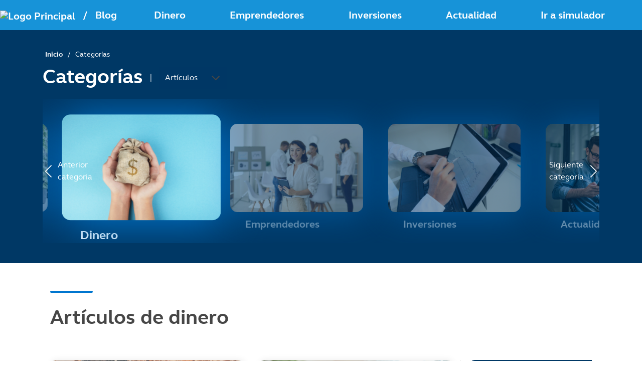

--- FILE ---
content_type: text/html; charset=UTF-8
request_url: https://principal.com.mx/articulos
body_size: 49164
content:
<!DOCTYPE html>
<html lang="en" dir="ltr" prefix="og: https://ogp.me/ns#">
  <head>
         <script type="text/javascript">(window.NREUM||(NREUM={})).init={privacy:{cookies_enabled:true},ajax:{deny_list:["bam.nr-data.net"]},feature_flags:["soft_nav"],distributed_tracing:{enabled:true}};(window.NREUM||(NREUM={})).loader_config={agentID:"1133835378",accountID:"3337273",trustKey:"66686",xpid:"VwUEVlRUCxABVFdQBQkPVVYG",licenseKey:"NRJS-92aab57bcb0e53c53d7",applicationID:"1062288327",browserID:"1133835378"};;/*! For license information please see nr-loader-spa-1.308.0.min.js.LICENSE.txt */
(()=>{var e,t,r={384:(e,t,r)=>{"use strict";r.d(t,{NT:()=>a,US:()=>u,Zm:()=>o,bQ:()=>d,dV:()=>c,pV:()=>l});var n=r(6154),i=r(1863),s=r(1910);const a={beacon:"bam.nr-data.net",errorBeacon:"bam.nr-data.net"};function o(){return n.gm.NREUM||(n.gm.NREUM={}),void 0===n.gm.newrelic&&(n.gm.newrelic=n.gm.NREUM),n.gm.NREUM}function c(){let e=o();return e.o||(e.o={ST:n.gm.setTimeout,SI:n.gm.setImmediate||n.gm.setInterval,CT:n.gm.clearTimeout,XHR:n.gm.XMLHttpRequest,REQ:n.gm.Request,EV:n.gm.Event,PR:n.gm.Promise,MO:n.gm.MutationObserver,FETCH:n.gm.fetch,WS:n.gm.WebSocket},(0,s.i)(...Object.values(e.o))),e}function d(e,t){let r=o();r.initializedAgents??={},t.initializedAt={ms:(0,i.t)(),date:new Date},r.initializedAgents[e]=t}function u(e,t){o()[e]=t}function l(){return function(){let e=o();const t=e.info||{};e.info={beacon:a.beacon,errorBeacon:a.errorBeacon,...t}}(),function(){let e=o();const t=e.init||{};e.init={...t}}(),c(),function(){let e=o();const t=e.loader_config||{};e.loader_config={...t}}(),o()}},782:(e,t,r)=>{"use strict";r.d(t,{T:()=>n});const n=r(860).K7.pageViewTiming},860:(e,t,r)=>{"use strict";r.d(t,{$J:()=>u,K7:()=>c,P3:()=>d,XX:()=>i,Yy:()=>o,df:()=>s,qY:()=>n,v4:()=>a});const n="events",i="jserrors",s="browser/blobs",a="rum",o="browser/logs",c={ajax:"ajax",genericEvents:"generic_events",jserrors:i,logging:"logging",metrics:"metrics",pageAction:"page_action",pageViewEvent:"page_view_event",pageViewTiming:"page_view_timing",sessionReplay:"session_replay",sessionTrace:"session_trace",softNav:"soft_navigations",spa:"spa"},d={[c.pageViewEvent]:1,[c.pageViewTiming]:2,[c.metrics]:3,[c.jserrors]:4,[c.spa]:5,[c.ajax]:6,[c.sessionTrace]:7,[c.softNav]:8,[c.sessionReplay]:9,[c.logging]:10,[c.genericEvents]:11},u={[c.pageViewEvent]:a,[c.pageViewTiming]:n,[c.ajax]:n,[c.spa]:n,[c.softNav]:n,[c.metrics]:i,[c.jserrors]:i,[c.sessionTrace]:s,[c.sessionReplay]:s,[c.logging]:o,[c.genericEvents]:"ins"}},944:(e,t,r)=>{"use strict";r.d(t,{R:()=>i});var n=r(3241);function i(e,t){"function"==typeof console.debug&&(console.debug("New Relic Warning: https://github.com/newrelic/newrelic-browser-agent/blob/main/docs/warning-codes.md#".concat(e),t),(0,n.W)({agentIdentifier:null,drained:null,type:"data",name:"warn",feature:"warn",data:{code:e,secondary:t}}))}},993:(e,t,r)=>{"use strict";r.d(t,{A$:()=>s,ET:()=>a,TZ:()=>o,p_:()=>i});var n=r(860);const i={ERROR:"ERROR",WARN:"WARN",INFO:"INFO",DEBUG:"DEBUG",TRACE:"TRACE"},s={OFF:0,ERROR:1,WARN:2,INFO:3,DEBUG:4,TRACE:5},a="log",o=n.K7.logging},1541:(e,t,r)=>{"use strict";r.d(t,{U:()=>i,f:()=>n});const n={MFE:"MFE",BA:"BA"};function i(e,t){if(2!==t?.harvestEndpointVersion)return{};const r=t.agentRef.runtime.appMetadata.agents[0].entityGuid;return e?{"source.id":e.id,"source.name":e.name,"source.type":e.type,"parent.id":e.parent?.id||r,"parent.type":e.parent?.type||n.BA}:{"entity.guid":r,appId:t.agentRef.info.applicationID}}},1687:(e,t,r)=>{"use strict";r.d(t,{Ak:()=>d,Ze:()=>h,x3:()=>u});var n=r(3241),i=r(7836),s=r(3606),a=r(860),o=r(2646);const c={};function d(e,t){const r={staged:!1,priority:a.P3[t]||0};l(e),c[e].get(t)||c[e].set(t,r)}function u(e,t){e&&c[e]&&(c[e].get(t)&&c[e].delete(t),p(e,t,!1),c[e].size&&f(e))}function l(e){if(!e)throw new Error("agentIdentifier required");c[e]||(c[e]=new Map)}function h(e="",t="feature",r=!1){if(l(e),!e||!c[e].get(t)||r)return p(e,t);c[e].get(t).staged=!0,f(e)}function f(e){const t=Array.from(c[e]);t.every(([e,t])=>t.staged)&&(t.sort((e,t)=>e[1].priority-t[1].priority),t.forEach(([t])=>{c[e].delete(t),p(e,t)}))}function p(e,t,r=!0){const a=e?i.ee.get(e):i.ee,c=s.i.handlers;if(!a.aborted&&a.backlog&&c){if((0,n.W)({agentIdentifier:e,type:"lifecycle",name:"drain",feature:t}),r){const e=a.backlog[t],r=c[t];if(r){for(let t=0;e&&t<e.length;++t)g(e[t],r);Object.entries(r).forEach(([e,t])=>{Object.values(t||{}).forEach(t=>{t[0]?.on&&t[0]?.context()instanceof o.y&&t[0].on(e,t[1])})})}}a.isolatedBacklog||delete c[t],a.backlog[t]=null,a.emit("drain-"+t,[])}}function g(e,t){var r=e[1];Object.values(t[r]||{}).forEach(t=>{var r=e[0];if(t[0]===r){var n=t[1],i=e[3],s=e[2];n.apply(i,s)}})}},1738:(e,t,r)=>{"use strict";r.d(t,{U:()=>f,Y:()=>h});var n=r(3241),i=r(9908),s=r(1863),a=r(944),o=r(5701),c=r(3969),d=r(8362),u=r(860),l=r(4261);function h(e,t,r,s){const h=s||r;!h||h[e]&&h[e]!==d.d.prototype[e]||(h[e]=function(){(0,i.p)(c.xV,["API/"+e+"/called"],void 0,u.K7.metrics,r.ee),(0,n.W)({agentIdentifier:r.agentIdentifier,drained:!!o.B?.[r.agentIdentifier],type:"data",name:"api",feature:l.Pl+e,data:{}});try{return t.apply(this,arguments)}catch(e){(0,a.R)(23,e)}})}function f(e,t,r,n,a){const o=e.info;null===r?delete o.jsAttributes[t]:o.jsAttributes[t]=r,(a||null===r)&&(0,i.p)(l.Pl+n,[(0,s.t)(),t,r],void 0,"session",e.ee)}},1741:(e,t,r)=>{"use strict";r.d(t,{W:()=>s});var n=r(944),i=r(4261);class s{#e(e,...t){if(this[e]!==s.prototype[e])return this[e](...t);(0,n.R)(35,e)}addPageAction(e,t){return this.#e(i.hG,e,t)}register(e){return this.#e(i.eY,e)}recordCustomEvent(e,t){return this.#e(i.fF,e,t)}setPageViewName(e,t){return this.#e(i.Fw,e,t)}setCustomAttribute(e,t,r){return this.#e(i.cD,e,t,r)}noticeError(e,t){return this.#e(i.o5,e,t)}setUserId(e,t=!1){return this.#e(i.Dl,e,t)}setApplicationVersion(e){return this.#e(i.nb,e)}setErrorHandler(e){return this.#e(i.bt,e)}addRelease(e,t){return this.#e(i.k6,e,t)}log(e,t){return this.#e(i.$9,e,t)}start(){return this.#e(i.d3)}finished(e){return this.#e(i.BL,e)}recordReplay(){return this.#e(i.CH)}pauseReplay(){return this.#e(i.Tb)}addToTrace(e){return this.#e(i.U2,e)}setCurrentRouteName(e){return this.#e(i.PA,e)}interaction(e){return this.#e(i.dT,e)}wrapLogger(e,t,r){return this.#e(i.Wb,e,t,r)}measure(e,t){return this.#e(i.V1,e,t)}consent(e){return this.#e(i.Pv,e)}}},1863:(e,t,r)=>{"use strict";function n(){return Math.floor(performance.now())}r.d(t,{t:()=>n})},1910:(e,t,r)=>{"use strict";r.d(t,{i:()=>s});var n=r(944);const i=new Map;function s(...e){return e.every(e=>{if(i.has(e))return i.get(e);const t="function"==typeof e?e.toString():"",r=t.includes("[native code]"),s=t.includes("nrWrapper");return r||s||(0,n.R)(64,e?.name||t),i.set(e,r),r})}},2555:(e,t,r)=>{"use strict";r.d(t,{D:()=>o,f:()=>a});var n=r(384),i=r(8122);const s={beacon:n.NT.beacon,errorBeacon:n.NT.errorBeacon,licenseKey:void 0,applicationID:void 0,sa:void 0,queueTime:void 0,applicationTime:void 0,ttGuid:void 0,user:void 0,account:void 0,product:void 0,extra:void 0,jsAttributes:{},userAttributes:void 0,atts:void 0,transactionName:void 0,tNamePlain:void 0};function a(e){try{return!!e.licenseKey&&!!e.errorBeacon&&!!e.applicationID}catch(e){return!1}}const o=e=>(0,i.a)(e,s)},2614:(e,t,r)=>{"use strict";r.d(t,{BB:()=>a,H3:()=>n,g:()=>d,iL:()=>c,tS:()=>o,uh:()=>i,wk:()=>s});const n="NRBA",i="SESSION",s=144e5,a=18e5,o={STARTED:"session-started",PAUSE:"session-pause",RESET:"session-reset",RESUME:"session-resume",UPDATE:"session-update"},c={SAME_TAB:"same-tab",CROSS_TAB:"cross-tab"},d={OFF:0,FULL:1,ERROR:2}},2646:(e,t,r)=>{"use strict";r.d(t,{y:()=>n});class n{constructor(e){this.contextId=e}}},2843:(e,t,r)=>{"use strict";r.d(t,{G:()=>s,u:()=>i});var n=r(3878);function i(e,t=!1,r,i){(0,n.DD)("visibilitychange",function(){if(t)return void("hidden"===document.visibilityState&&e());e(document.visibilityState)},r,i)}function s(e,t,r){(0,n.sp)("pagehide",e,t,r)}},3241:(e,t,r)=>{"use strict";r.d(t,{W:()=>s});var n=r(6154);const i="newrelic";function s(e={}){try{n.gm.dispatchEvent(new CustomEvent(i,{detail:e}))}catch(e){}}},3304:(e,t,r)=>{"use strict";r.d(t,{A:()=>s});var n=r(7836);const i=()=>{const e=new WeakSet;return(t,r)=>{if("object"==typeof r&&null!==r){if(e.has(r))return;e.add(r)}return r}};function s(e){try{return JSON.stringify(e,i())??""}catch(e){try{n.ee.emit("internal-error",[e])}catch(e){}return""}}},3333:(e,t,r)=>{"use strict";r.d(t,{$v:()=>u,TZ:()=>n,Xh:()=>c,Zp:()=>i,kd:()=>d,mq:()=>o,nf:()=>a,qN:()=>s});const n=r(860).K7.genericEvents,i=["auxclick","click","copy","keydown","paste","scrollend"],s=["focus","blur"],a=4,o=1e3,c=2e3,d=["PageAction","UserAction","BrowserPerformance"],u={RESOURCES:"experimental.resources",REGISTER:"register"}},3434:(e,t,r)=>{"use strict";r.d(t,{Jt:()=>s,YM:()=>d});var n=r(7836),i=r(5607);const s="nr@original:".concat(i.W),a=50;var o=Object.prototype.hasOwnProperty,c=!1;function d(e,t){return e||(e=n.ee),r.inPlace=function(e,t,n,i,s){n||(n="");const a="-"===n.charAt(0);for(let o=0;o<t.length;o++){const c=t[o],d=e[c];l(d)||(e[c]=r(d,a?c+n:n,i,c,s))}},r.flag=s,r;function r(t,r,n,c,d){return l(t)?t:(r||(r=""),nrWrapper[s]=t,function(e,t,r){if(Object.defineProperty&&Object.keys)try{return Object.keys(e).forEach(function(r){Object.defineProperty(t,r,{get:function(){return e[r]},set:function(t){return e[r]=t,t}})}),t}catch(e){u([e],r)}for(var n in e)o.call(e,n)&&(t[n]=e[n])}(t,nrWrapper,e),nrWrapper);function nrWrapper(){var s,o,l,h;let f;try{o=this,s=[...arguments],l="function"==typeof n?n(s,o):n||{}}catch(t){u([t,"",[s,o,c],l],e)}i(r+"start",[s,o,c],l,d);const p=performance.now();let g;try{return h=t.apply(o,s),g=performance.now(),h}catch(e){throw g=performance.now(),i(r+"err",[s,o,e],l,d),f=e,f}finally{const e=g-p,t={start:p,end:g,duration:e,isLongTask:e>=a,methodName:c,thrownError:f};t.isLongTask&&i("long-task",[t,o],l,d),i(r+"end",[s,o,h],l,d)}}}function i(r,n,i,s){if(!c||t){var a=c;c=!0;try{e.emit(r,n,i,t,s)}catch(t){u([t,r,n,i],e)}c=a}}}function u(e,t){t||(t=n.ee);try{t.emit("internal-error",e)}catch(e){}}function l(e){return!(e&&"function"==typeof e&&e.apply&&!e[s])}},3606:(e,t,r)=>{"use strict";r.d(t,{i:()=>s});var n=r(9908);s.on=a;var i=s.handlers={};function s(e,t,r,s){a(s||n.d,i,e,t,r)}function a(e,t,r,i,s){s||(s="feature"),e||(e=n.d);var a=t[s]=t[s]||{};(a[r]=a[r]||[]).push([e,i])}},3738:(e,t,r)=>{"use strict";r.d(t,{He:()=>i,Kp:()=>o,Lc:()=>d,Rz:()=>u,TZ:()=>n,bD:()=>s,d3:()=>a,jx:()=>l,sl:()=>h,uP:()=>c});const n=r(860).K7.sessionTrace,i="bstResource",s="resource",a="-start",o="-end",c="fn"+a,d="fn"+o,u="pushState",l=1e3,h=3e4},3785:(e,t,r)=>{"use strict";r.d(t,{R:()=>c,b:()=>d});var n=r(9908),i=r(1863),s=r(860),a=r(3969),o=r(993);function c(e,t,r={},c=o.p_.INFO,d=!0,u,l=(0,i.t)()){(0,n.p)(a.xV,["API/logging/".concat(c.toLowerCase(),"/called")],void 0,s.K7.metrics,e),(0,n.p)(o.ET,[l,t,r,c,d,u],void 0,s.K7.logging,e)}function d(e){return"string"==typeof e&&Object.values(o.p_).some(t=>t===e.toUpperCase().trim())}},3878:(e,t,r)=>{"use strict";function n(e,t){return{capture:e,passive:!1,signal:t}}function i(e,t,r=!1,i){window.addEventListener(e,t,n(r,i))}function s(e,t,r=!1,i){document.addEventListener(e,t,n(r,i))}r.d(t,{DD:()=>s,jT:()=>n,sp:()=>i})},3962:(e,t,r)=>{"use strict";r.d(t,{AM:()=>a,O2:()=>l,OV:()=>s,Qu:()=>h,TZ:()=>c,ih:()=>f,pP:()=>o,t1:()=>u,tC:()=>i,wD:()=>d});var n=r(860);const i=["click","keydown","submit"],s="popstate",a="api",o="initialPageLoad",c=n.K7.softNav,d=5e3,u=500,l={INITIAL_PAGE_LOAD:"",ROUTE_CHANGE:1,UNSPECIFIED:2},h={INTERACTION:1,AJAX:2,CUSTOM_END:3,CUSTOM_TRACER:4},f={IP:"in progress",PF:"pending finish",FIN:"finished",CAN:"cancelled"}},3969:(e,t,r)=>{"use strict";r.d(t,{TZ:()=>n,XG:()=>o,rs:()=>i,xV:()=>a,z_:()=>s});const n=r(860).K7.metrics,i="sm",s="cm",a="storeSupportabilityMetrics",o="storeEventMetrics"},4234:(e,t,r)=>{"use strict";r.d(t,{W:()=>s});var n=r(7836),i=r(1687);class s{constructor(e,t){this.agentIdentifier=e,this.ee=n.ee.get(e),this.featureName=t,this.blocked=!1}deregisterDrain(){(0,i.x3)(this.agentIdentifier,this.featureName)}}},4261:(e,t,r)=>{"use strict";r.d(t,{$9:()=>u,BL:()=>c,CH:()=>p,Dl:()=>R,Fw:()=>w,PA:()=>v,Pl:()=>n,Pv:()=>A,Tb:()=>h,U2:()=>a,V1:()=>E,Wb:()=>T,bt:()=>y,cD:()=>b,d3:()=>x,dT:()=>d,eY:()=>g,fF:()=>f,hG:()=>s,hw:()=>i,k6:()=>o,nb:()=>m,o5:()=>l});const n="api-",i=n+"ixn-",s="addPageAction",a="addToTrace",o="addRelease",c="finished",d="interaction",u="log",l="noticeError",h="pauseReplay",f="recordCustomEvent",p="recordReplay",g="register",m="setApplicationVersion",v="setCurrentRouteName",b="setCustomAttribute",y="setErrorHandler",w="setPageViewName",R="setUserId",x="start",T="wrapLogger",E="measure",A="consent"},5205:(e,t,r)=>{"use strict";r.d(t,{j:()=>S});var n=r(384),i=r(1741);var s=r(2555),a=r(3333);const o=e=>{if(!e||"string"!=typeof e)return!1;try{document.createDocumentFragment().querySelector(e)}catch{return!1}return!0};var c=r(2614),d=r(944),u=r(8122);const l="[data-nr-mask]",h=e=>(0,u.a)(e,(()=>{const e={feature_flags:[],experimental:{allow_registered_children:!1,resources:!1},mask_selector:"*",block_selector:"[data-nr-block]",mask_input_options:{color:!1,date:!1,"datetime-local":!1,email:!1,month:!1,number:!1,range:!1,search:!1,tel:!1,text:!1,time:!1,url:!1,week:!1,textarea:!1,select:!1,password:!0}};return{ajax:{deny_list:void 0,block_internal:!0,enabled:!0,autoStart:!0},api:{get allow_registered_children(){return e.feature_flags.includes(a.$v.REGISTER)||e.experimental.allow_registered_children},set allow_registered_children(t){e.experimental.allow_registered_children=t},duplicate_registered_data:!1},browser_consent_mode:{enabled:!1},distributed_tracing:{enabled:void 0,exclude_newrelic_header:void 0,cors_use_newrelic_header:void 0,cors_use_tracecontext_headers:void 0,allowed_origins:void 0},get feature_flags(){return e.feature_flags},set feature_flags(t){e.feature_flags=t},generic_events:{enabled:!0,autoStart:!0},harvest:{interval:30},jserrors:{enabled:!0,autoStart:!0},logging:{enabled:!0,autoStart:!0},metrics:{enabled:!0,autoStart:!0},obfuscate:void 0,page_action:{enabled:!0},page_view_event:{enabled:!0,autoStart:!0},page_view_timing:{enabled:!0,autoStart:!0},performance:{capture_marks:!1,capture_measures:!1,capture_detail:!0,resources:{get enabled(){return e.feature_flags.includes(a.$v.RESOURCES)||e.experimental.resources},set enabled(t){e.experimental.resources=t},asset_types:[],first_party_domains:[],ignore_newrelic:!0}},privacy:{cookies_enabled:!0},proxy:{assets:void 0,beacon:void 0},session:{expiresMs:c.wk,inactiveMs:c.BB},session_replay:{autoStart:!0,enabled:!1,preload:!1,sampling_rate:10,error_sampling_rate:100,collect_fonts:!1,inline_images:!1,fix_stylesheets:!0,mask_all_inputs:!0,get mask_text_selector(){return e.mask_selector},set mask_text_selector(t){o(t)?e.mask_selector="".concat(t,",").concat(l):""===t||null===t?e.mask_selector=l:(0,d.R)(5,t)},get block_class(){return"nr-block"},get ignore_class(){return"nr-ignore"},get mask_text_class(){return"nr-mask"},get block_selector(){return e.block_selector},set block_selector(t){o(t)?e.block_selector+=",".concat(t):""!==t&&(0,d.R)(6,t)},get mask_input_options(){return e.mask_input_options},set mask_input_options(t){t&&"object"==typeof t?e.mask_input_options={...t,password:!0}:(0,d.R)(7,t)}},session_trace:{enabled:!0,autoStart:!0},soft_navigations:{enabled:!0,autoStart:!0},spa:{enabled:!0,autoStart:!0},ssl:void 0,user_actions:{enabled:!0,elementAttributes:["id","className","tagName","type"]}}})());var f=r(6154),p=r(9324);let g=0;const m={buildEnv:p.F3,distMethod:p.Xs,version:p.xv,originTime:f.WN},v={consented:!1},b={appMetadata:{},get consented(){return this.session?.state?.consent||v.consented},set consented(e){v.consented=e},customTransaction:void 0,denyList:void 0,disabled:!1,harvester:void 0,isolatedBacklog:!1,isRecording:!1,loaderType:void 0,maxBytes:3e4,obfuscator:void 0,onerror:void 0,ptid:void 0,releaseIds:{},session:void 0,timeKeeper:void 0,registeredEntities:[],jsAttributesMetadata:{bytes:0},get harvestCount(){return++g}},y=e=>{const t=(0,u.a)(e,b),r=Object.keys(m).reduce((e,t)=>(e[t]={value:m[t],writable:!1,configurable:!0,enumerable:!0},e),{});return Object.defineProperties(t,r)};var w=r(5701);const R=e=>{const t=e.startsWith("http");e+="/",r.p=t?e:"https://"+e};var x=r(7836),T=r(3241);const E={accountID:void 0,trustKey:void 0,agentID:void 0,licenseKey:void 0,applicationID:void 0,xpid:void 0},A=e=>(0,u.a)(e,E),_=new Set;function S(e,t={},r,a){let{init:o,info:c,loader_config:d,runtime:u={},exposed:l=!0}=t;if(!c){const e=(0,n.pV)();o=e.init,c=e.info,d=e.loader_config}e.init=h(o||{}),e.loader_config=A(d||{}),c.jsAttributes??={},f.bv&&(c.jsAttributes.isWorker=!0),e.info=(0,s.D)(c);const p=e.init,g=[c.beacon,c.errorBeacon];_.has(e.agentIdentifier)||(p.proxy.assets&&(R(p.proxy.assets),g.push(p.proxy.assets)),p.proxy.beacon&&g.push(p.proxy.beacon),e.beacons=[...g],function(e){const t=(0,n.pV)();Object.getOwnPropertyNames(i.W.prototype).forEach(r=>{const n=i.W.prototype[r];if("function"!=typeof n||"constructor"===n)return;let s=t[r];e[r]&&!1!==e.exposed&&"micro-agent"!==e.runtime?.loaderType&&(t[r]=(...t)=>{const n=e[r](...t);return s?s(...t):n})})}(e),(0,n.US)("activatedFeatures",w.B)),u.denyList=[...p.ajax.deny_list||[],...p.ajax.block_internal?g:[]],u.ptid=e.agentIdentifier,u.loaderType=r,e.runtime=y(u),_.has(e.agentIdentifier)||(e.ee=x.ee.get(e.agentIdentifier),e.exposed=l,(0,T.W)({agentIdentifier:e.agentIdentifier,drained:!!w.B?.[e.agentIdentifier],type:"lifecycle",name:"initialize",feature:void 0,data:e.config})),_.add(e.agentIdentifier)}},5270:(e,t,r)=>{"use strict";r.d(t,{Aw:()=>a,SR:()=>s,rF:()=>o});var n=r(384),i=r(7767);function s(e){return!!(0,n.dV)().o.MO&&(0,i.V)(e)&&!0===e?.session_trace.enabled}function a(e){return!0===e?.session_replay.preload&&s(e)}function o(e,t){try{if("string"==typeof t?.type){if("password"===t.type.toLowerCase())return"*".repeat(e?.length||0);if(void 0!==t?.dataset?.nrUnmask||t?.classList?.contains("nr-unmask"))return e}}catch(e){}return"string"==typeof e?e.replace(/[\S]/g,"*"):"*".repeat(e?.length||0)}},5289:(e,t,r)=>{"use strict";r.d(t,{GG:()=>a,Qr:()=>c,sB:()=>o});var n=r(3878),i=r(6389);function s(){return"undefined"==typeof document||"complete"===document.readyState}function a(e,t){if(s())return e();const r=(0,i.J)(e),a=setInterval(()=>{s()&&(clearInterval(a),r())},500);(0,n.sp)("load",r,t)}function o(e){if(s())return e();(0,n.DD)("DOMContentLoaded",e)}function c(e){if(s())return e();(0,n.sp)("popstate",e)}},5607:(e,t,r)=>{"use strict";r.d(t,{W:()=>n});const n=(0,r(9566).bz)()},5701:(e,t,r)=>{"use strict";r.d(t,{B:()=>s,t:()=>a});var n=r(3241);const i=new Set,s={};function a(e,t){const r=t.agentIdentifier;s[r]??={},e&&"object"==typeof e&&(i.has(r)||(t.ee.emit("rumresp",[e]),s[r]=e,i.add(r),(0,n.W)({agentIdentifier:r,loaded:!0,drained:!0,type:"lifecycle",name:"load",feature:void 0,data:e})))}},6154:(e,t,r)=>{"use strict";r.d(t,{OF:()=>d,RI:()=>i,WN:()=>h,bv:()=>s,eN:()=>f,gm:()=>a,lR:()=>l,m:()=>c,mw:()=>o,sb:()=>u});var n=r(1863);const i="undefined"!=typeof window&&!!window.document,s="undefined"!=typeof WorkerGlobalScope&&("undefined"!=typeof self&&self instanceof WorkerGlobalScope&&self.navigator instanceof WorkerNavigator||"undefined"!=typeof globalThis&&globalThis instanceof WorkerGlobalScope&&globalThis.navigator instanceof WorkerNavigator),a=i?window:"undefined"!=typeof WorkerGlobalScope&&("undefined"!=typeof self&&self instanceof WorkerGlobalScope&&self||"undefined"!=typeof globalThis&&globalThis instanceof WorkerGlobalScope&&globalThis),o=Boolean("hidden"===a?.document?.visibilityState),c=""+a?.location,d=/iPad|iPhone|iPod/.test(a.navigator?.userAgent),u=d&&"undefined"==typeof SharedWorker,l=(()=>{const e=a.navigator?.userAgent?.match(/Firefox[/\s](\d+\.\d+)/);return Array.isArray(e)&&e.length>=2?+e[1]:0})(),h=Date.now()-(0,n.t)(),f=()=>"undefined"!=typeof PerformanceNavigationTiming&&a?.performance?.getEntriesByType("navigation")?.[0]?.responseStart},6344:(e,t,r)=>{"use strict";r.d(t,{BB:()=>u,Qb:()=>l,TZ:()=>i,Ug:()=>a,Vh:()=>s,_s:()=>o,bc:()=>d,yP:()=>c});var n=r(2614);const i=r(860).K7.sessionReplay,s="errorDuringReplay",a=.12,o={DomContentLoaded:0,Load:1,FullSnapshot:2,IncrementalSnapshot:3,Meta:4,Custom:5},c={[n.g.ERROR]:15e3,[n.g.FULL]:3e5,[n.g.OFF]:0},d={RESET:{message:"Session was reset",sm:"Reset"},IMPORT:{message:"Recorder failed to import",sm:"Import"},TOO_MANY:{message:"429: Too Many Requests",sm:"Too-Many"},TOO_BIG:{message:"Payload was too large",sm:"Too-Big"},CROSS_TAB:{message:"Session Entity was set to OFF on another tab",sm:"Cross-Tab"},ENTITLEMENTS:{message:"Session Replay is not allowed and will not be started",sm:"Entitlement"}},u=5e3,l={API:"api",RESUME:"resume",SWITCH_TO_FULL:"switchToFull",INITIALIZE:"initialize",PRELOAD:"preload"}},6389:(e,t,r)=>{"use strict";function n(e,t=500,r={}){const n=r?.leading||!1;let i;return(...r)=>{n&&void 0===i&&(e.apply(this,r),i=setTimeout(()=>{i=clearTimeout(i)},t)),n||(clearTimeout(i),i=setTimeout(()=>{e.apply(this,r)},t))}}function i(e){let t=!1;return(...r)=>{t||(t=!0,e.apply(this,r))}}r.d(t,{J:()=>i,s:()=>n})},6630:(e,t,r)=>{"use strict";r.d(t,{T:()=>n});const n=r(860).K7.pageViewEvent},6774:(e,t,r)=>{"use strict";r.d(t,{T:()=>n});const n=r(860).K7.jserrors},7295:(e,t,r)=>{"use strict";r.d(t,{Xv:()=>a,gX:()=>i,iW:()=>s});var n=[];function i(e){if(!e||s(e))return!1;if(0===n.length)return!0;if("*"===n[0].hostname)return!1;for(var t=0;t<n.length;t++){var r=n[t];if(r.hostname.test(e.hostname)&&r.pathname.test(e.pathname))return!1}return!0}function s(e){return void 0===e.hostname}function a(e){if(n=[],e&&e.length)for(var t=0;t<e.length;t++){let r=e[t];if(!r)continue;if("*"===r)return void(n=[{hostname:"*"}]);0===r.indexOf("http://")?r=r.substring(7):0===r.indexOf("https://")&&(r=r.substring(8));const i=r.indexOf("/");let s,a;i>0?(s=r.substring(0,i),a=r.substring(i)):(s=r,a="*");let[c]=s.split(":");n.push({hostname:o(c),pathname:o(a,!0)})}}function o(e,t=!1){const r=e.replace(/[.+?^${}()|[\]\\]/g,e=>"\\"+e).replace(/\*/g,".*?");return new RegExp((t?"^":"")+r+"$")}},7485:(e,t,r)=>{"use strict";r.d(t,{D:()=>i});var n=r(6154);function i(e){if(0===(e||"").indexOf("data:"))return{protocol:"data"};try{const t=new URL(e,location.href),r={port:t.port,hostname:t.hostname,pathname:t.pathname,search:t.search,protocol:t.protocol.slice(0,t.protocol.indexOf(":")),sameOrigin:t.protocol===n.gm?.location?.protocol&&t.host===n.gm?.location?.host};return r.port&&""!==r.port||("http:"===t.protocol&&(r.port="80"),"https:"===t.protocol&&(r.port="443")),r.pathname&&""!==r.pathname?r.pathname.startsWith("/")||(r.pathname="/".concat(r.pathname)):r.pathname="/",r}catch(e){return{}}}},7699:(e,t,r)=>{"use strict";r.d(t,{It:()=>s,KC:()=>o,No:()=>i,qh:()=>a});var n=r(860);const i=16e3,s=1e6,a="SESSION_ERROR",o={[n.K7.logging]:!0,[n.K7.genericEvents]:!1,[n.K7.jserrors]:!1,[n.K7.ajax]:!1}},7767:(e,t,r)=>{"use strict";r.d(t,{V:()=>i});var n=r(6154);const i=e=>n.RI&&!0===e?.privacy.cookies_enabled},7836:(e,t,r)=>{"use strict";r.d(t,{P:()=>o,ee:()=>c});var n=r(384),i=r(8990),s=r(2646),a=r(5607);const o="nr@context:".concat(a.W),c=function e(t,r){var n={},a={},u={},l=!1;try{l=16===r.length&&d.initializedAgents?.[r]?.runtime.isolatedBacklog}catch(e){}var h={on:p,addEventListener:p,removeEventListener:function(e,t){var r=n[e];if(!r)return;for(var i=0;i<r.length;i++)r[i]===t&&r.splice(i,1)},emit:function(e,r,n,i,s){!1!==s&&(s=!0);if(c.aborted&&!i)return;t&&s&&t.emit(e,r,n);var o=f(n);g(e).forEach(e=>{e.apply(o,r)});var d=v()[a[e]];d&&d.push([h,e,r,o]);return o},get:m,listeners:g,context:f,buffer:function(e,t){const r=v();if(t=t||"feature",h.aborted)return;Object.entries(e||{}).forEach(([e,n])=>{a[n]=t,t in r||(r[t]=[])})},abort:function(){h._aborted=!0,Object.keys(h.backlog).forEach(e=>{delete h.backlog[e]})},isBuffering:function(e){return!!v()[a[e]]},debugId:r,backlog:l?{}:t&&"object"==typeof t.backlog?t.backlog:{},isolatedBacklog:l};return Object.defineProperty(h,"aborted",{get:()=>{let e=h._aborted||!1;return e||(t&&(e=t.aborted),e)}}),h;function f(e){return e&&e instanceof s.y?e:e?(0,i.I)(e,o,()=>new s.y(o)):new s.y(o)}function p(e,t){n[e]=g(e).concat(t)}function g(e){return n[e]||[]}function m(t){return u[t]=u[t]||e(h,t)}function v(){return h.backlog}}(void 0,"globalEE"),d=(0,n.Zm)();d.ee||(d.ee=c)},8122:(e,t,r)=>{"use strict";r.d(t,{a:()=>i});var n=r(944);function i(e,t){try{if(!e||"object"!=typeof e)return(0,n.R)(3);if(!t||"object"!=typeof t)return(0,n.R)(4);const r=Object.create(Object.getPrototypeOf(t),Object.getOwnPropertyDescriptors(t)),s=0===Object.keys(r).length?e:r;for(let a in s)if(void 0!==e[a])try{if(null===e[a]){r[a]=null;continue}Array.isArray(e[a])&&Array.isArray(t[a])?r[a]=Array.from(new Set([...e[a],...t[a]])):"object"==typeof e[a]&&"object"==typeof t[a]?r[a]=i(e[a],t[a]):r[a]=e[a]}catch(e){r[a]||(0,n.R)(1,e)}return r}catch(e){(0,n.R)(2,e)}}},8139:(e,t,r)=>{"use strict";r.d(t,{u:()=>h});var n=r(7836),i=r(3434),s=r(8990),a=r(6154);const o={},c=a.gm.XMLHttpRequest,d="addEventListener",u="removeEventListener",l="nr@wrapped:".concat(n.P);function h(e){var t=function(e){return(e||n.ee).get("events")}(e);if(o[t.debugId]++)return t;o[t.debugId]=1;var r=(0,i.YM)(t,!0);function h(e){r.inPlace(e,[d,u],"-",p)}function p(e,t){return e[1]}return"getPrototypeOf"in Object&&(a.RI&&f(document,h),c&&f(c.prototype,h),f(a.gm,h)),t.on(d+"-start",function(e,t){var n=e[1];if(null!==n&&("function"==typeof n||"object"==typeof n)&&"newrelic"!==e[0]){var i=(0,s.I)(n,l,function(){var e={object:function(){if("function"!=typeof n.handleEvent)return;return n.handleEvent.apply(n,arguments)},function:n}[typeof n];return e?r(e,"fn-",null,e.name||"anonymous"):n});this.wrapped=e[1]=i}}),t.on(u+"-start",function(e){e[1]=this.wrapped||e[1]}),t}function f(e,t,...r){let n=e;for(;"object"==typeof n&&!Object.prototype.hasOwnProperty.call(n,d);)n=Object.getPrototypeOf(n);n&&t(n,...r)}},8362:(e,t,r)=>{"use strict";r.d(t,{d:()=>s});var n=r(9566),i=r(1741);class s extends i.W{agentIdentifier=(0,n.LA)(16)}},8374:(e,t,r)=>{r.nc=(()=>{try{return document?.currentScript?.nonce}catch(e){}return""})()},8990:(e,t,r)=>{"use strict";r.d(t,{I:()=>i});var n=Object.prototype.hasOwnProperty;function i(e,t,r){if(n.call(e,t))return e[t];var i=r();if(Object.defineProperty&&Object.keys)try{return Object.defineProperty(e,t,{value:i,writable:!0,enumerable:!1}),i}catch(e){}return e[t]=i,i}},9119:(e,t,r)=>{"use strict";r.d(t,{L:()=>s});var n=/([^?#]*)[^#]*(#[^?]*|$).*/,i=/([^?#]*)().*/;function s(e,t){return e?e.replace(t?n:i,"$1$2"):e}},9300:(e,t,r)=>{"use strict";r.d(t,{T:()=>n});const n=r(860).K7.ajax},9324:(e,t,r)=>{"use strict";r.d(t,{AJ:()=>a,F3:()=>i,Xs:()=>s,Yq:()=>o,xv:()=>n});const n="1.308.0",i="PROD",s="CDN",a="@newrelic/rrweb",o="1.0.1"},9566:(e,t,r)=>{"use strict";r.d(t,{LA:()=>o,ZF:()=>c,bz:()=>a,el:()=>d});var n=r(6154);const i="xxxxxxxx-xxxx-4xxx-yxxx-xxxxxxxxxxxx";function s(e,t){return e?15&e[t]:16*Math.random()|0}function a(){const e=n.gm?.crypto||n.gm?.msCrypto;let t,r=0;return e&&e.getRandomValues&&(t=e.getRandomValues(new Uint8Array(30))),i.split("").map(e=>"x"===e?s(t,r++).toString(16):"y"===e?(3&s()|8).toString(16):e).join("")}function o(e){const t=n.gm?.crypto||n.gm?.msCrypto;let r,i=0;t&&t.getRandomValues&&(r=t.getRandomValues(new Uint8Array(e)));const a=[];for(var o=0;o<e;o++)a.push(s(r,i++).toString(16));return a.join("")}function c(){return o(16)}function d(){return o(32)}},9908:(e,t,r)=>{"use strict";r.d(t,{d:()=>n,p:()=>i});var n=r(7836).ee.get("handle");function i(e,t,r,i,s){s?(s.buffer([e],i),s.emit(e,t,r)):(n.buffer([e],i),n.emit(e,t,r))}}},n={};function i(e){var t=n[e];if(void 0!==t)return t.exports;var s=n[e]={exports:{}};return r[e](s,s.exports,i),s.exports}i.m=r,i.d=(e,t)=>{for(var r in t)i.o(t,r)&&!i.o(e,r)&&Object.defineProperty(e,r,{enumerable:!0,get:t[r]})},i.f={},i.e=e=>Promise.all(Object.keys(i.f).reduce((t,r)=>(i.f[r](e,t),t),[])),i.u=e=>({212:"nr-spa-compressor",249:"nr-spa-recorder",478:"nr-spa"}[e]+"-1.308.0.min.js"),i.o=(e,t)=>Object.prototype.hasOwnProperty.call(e,t),e={},t="NRBA-1.308.0.PROD:",i.l=(r,n,s,a)=>{if(e[r])e[r].push(n);else{var o,c;if(void 0!==s)for(var d=document.getElementsByTagName("script"),u=0;u<d.length;u++){var l=d[u];if(l.getAttribute("src")==r||l.getAttribute("data-webpack")==t+s){o=l;break}}if(!o){c=!0;var h={478:"sha512-RSfSVnmHk59T/uIPbdSE0LPeqcEdF4/+XhfJdBuccH5rYMOEZDhFdtnh6X6nJk7hGpzHd9Ujhsy7lZEz/ORYCQ==",249:"sha512-ehJXhmntm85NSqW4MkhfQqmeKFulra3klDyY0OPDUE+sQ3GokHlPh1pmAzuNy//3j4ac6lzIbmXLvGQBMYmrkg==",212:"sha512-B9h4CR46ndKRgMBcK+j67uSR2RCnJfGefU+A7FrgR/k42ovXy5x/MAVFiSvFxuVeEk/pNLgvYGMp1cBSK/G6Fg=="};(o=document.createElement("script")).charset="utf-8",i.nc&&o.setAttribute("nonce",i.nc),o.setAttribute("data-webpack",t+s),o.src=r,0!==o.src.indexOf(window.location.origin+"/")&&(o.crossOrigin="anonymous"),h[a]&&(o.integrity=h[a])}e[r]=[n];var f=(t,n)=>{o.onerror=o.onload=null,clearTimeout(p);var i=e[r];if(delete e[r],o.parentNode&&o.parentNode.removeChild(o),i&&i.forEach(e=>e(n)),t)return t(n)},p=setTimeout(f.bind(null,void 0,{type:"timeout",target:o}),12e4);o.onerror=f.bind(null,o.onerror),o.onload=f.bind(null,o.onload),c&&document.head.appendChild(o)}},i.r=e=>{"undefined"!=typeof Symbol&&Symbol.toStringTag&&Object.defineProperty(e,Symbol.toStringTag,{value:"Module"}),Object.defineProperty(e,"__esModule",{value:!0})},i.p="https://js-agent.newrelic.com/",(()=>{var e={38:0,788:0};i.f.j=(t,r)=>{var n=i.o(e,t)?e[t]:void 0;if(0!==n)if(n)r.push(n[2]);else{var s=new Promise((r,i)=>n=e[t]=[r,i]);r.push(n[2]=s);var a=i.p+i.u(t),o=new Error;i.l(a,r=>{if(i.o(e,t)&&(0!==(n=e[t])&&(e[t]=void 0),n)){var s=r&&("load"===r.type?"missing":r.type),a=r&&r.target&&r.target.src;o.message="Loading chunk "+t+" failed: ("+s+": "+a+")",o.name="ChunkLoadError",o.type=s,o.request=a,n[1](o)}},"chunk-"+t,t)}};var t=(t,r)=>{var n,s,[a,o,c]=r,d=0;if(a.some(t=>0!==e[t])){for(n in o)i.o(o,n)&&(i.m[n]=o[n]);if(c)c(i)}for(t&&t(r);d<a.length;d++)s=a[d],i.o(e,s)&&e[s]&&e[s][0](),e[s]=0},r=self["webpackChunk:NRBA-1.308.0.PROD"]=self["webpackChunk:NRBA-1.308.0.PROD"]||[];r.forEach(t.bind(null,0)),r.push=t.bind(null,r.push.bind(r))})(),(()=>{"use strict";i(8374);var e=i(8362),t=i(860);const r=Object.values(t.K7);var n=i(5205);var s=i(9908),a=i(1863),o=i(4261),c=i(1738);var d=i(1687),u=i(4234),l=i(5289),h=i(6154),f=i(944),p=i(5270),g=i(7767),m=i(6389),v=i(7699);class b extends u.W{constructor(e,t){super(e.agentIdentifier,t),this.agentRef=e,this.abortHandler=void 0,this.featAggregate=void 0,this.loadedSuccessfully=void 0,this.onAggregateImported=new Promise(e=>{this.loadedSuccessfully=e}),this.deferred=Promise.resolve(),!1===e.init[this.featureName].autoStart?this.deferred=new Promise((t,r)=>{this.ee.on("manual-start-all",(0,m.J)(()=>{(0,d.Ak)(e.agentIdentifier,this.featureName),t()}))}):(0,d.Ak)(e.agentIdentifier,t)}importAggregator(e,t,r={}){if(this.featAggregate)return;const n=async()=>{let n;await this.deferred;try{if((0,g.V)(e.init)){const{setupAgentSession:t}=await i.e(478).then(i.bind(i,8766));n=t(e)}}catch(e){(0,f.R)(20,e),this.ee.emit("internal-error",[e]),(0,s.p)(v.qh,[e],void 0,this.featureName,this.ee)}try{if(!this.#t(this.featureName,n,e.init))return(0,d.Ze)(this.agentIdentifier,this.featureName),void this.loadedSuccessfully(!1);const{Aggregate:i}=await t();this.featAggregate=new i(e,r),e.runtime.harvester.initializedAggregates.push(this.featAggregate),this.loadedSuccessfully(!0)}catch(e){(0,f.R)(34,e),this.abortHandler?.(),(0,d.Ze)(this.agentIdentifier,this.featureName,!0),this.loadedSuccessfully(!1),this.ee&&this.ee.abort()}};h.RI?(0,l.GG)(()=>n(),!0):n()}#t(e,r,n){if(this.blocked)return!1;switch(e){case t.K7.sessionReplay:return(0,p.SR)(n)&&!!r;case t.K7.sessionTrace:return!!r;default:return!0}}}var y=i(6630),w=i(2614),R=i(3241);class x extends b{static featureName=y.T;constructor(e){var t;super(e,y.T),this.setupInspectionEvents(e.agentIdentifier),t=e,(0,c.Y)(o.Fw,function(e,r){"string"==typeof e&&("/"!==e.charAt(0)&&(e="/"+e),t.runtime.customTransaction=(r||"http://custom.transaction")+e,(0,s.p)(o.Pl+o.Fw,[(0,a.t)()],void 0,void 0,t.ee))},t),this.importAggregator(e,()=>i.e(478).then(i.bind(i,2467)))}setupInspectionEvents(e){const t=(t,r)=>{t&&(0,R.W)({agentIdentifier:e,timeStamp:t.timeStamp,loaded:"complete"===t.target.readyState,type:"window",name:r,data:t.target.location+""})};(0,l.sB)(e=>{t(e,"DOMContentLoaded")}),(0,l.GG)(e=>{t(e,"load")}),(0,l.Qr)(e=>{t(e,"navigate")}),this.ee.on(w.tS.UPDATE,(t,r)=>{(0,R.W)({agentIdentifier:e,type:"lifecycle",name:"session",data:r})})}}var T=i(384);class E extends e.d{constructor(e){var t;(super(),h.gm)?(this.features={},(0,T.bQ)(this.agentIdentifier,this),this.desiredFeatures=new Set(e.features||[]),this.desiredFeatures.add(x),(0,n.j)(this,e,e.loaderType||"agent"),t=this,(0,c.Y)(o.cD,function(e,r,n=!1){if("string"==typeof e){if(["string","number","boolean"].includes(typeof r)||null===r)return(0,c.U)(t,e,r,o.cD,n);(0,f.R)(40,typeof r)}else(0,f.R)(39,typeof e)},t),function(e){(0,c.Y)(o.Dl,function(t,r=!1){if("string"!=typeof t&&null!==t)return void(0,f.R)(41,typeof t);const n=e.info.jsAttributes["enduser.id"];r&&null!=n&&n!==t?(0,s.p)(o.Pl+"setUserIdAndResetSession",[t],void 0,"session",e.ee):(0,c.U)(e,"enduser.id",t,o.Dl,!0)},e)}(this),function(e){(0,c.Y)(o.nb,function(t){if("string"==typeof t||null===t)return(0,c.U)(e,"application.version",t,o.nb,!1);(0,f.R)(42,typeof t)},e)}(this),function(e){(0,c.Y)(o.d3,function(){e.ee.emit("manual-start-all")},e)}(this),function(e){(0,c.Y)(o.Pv,function(t=!0){if("boolean"==typeof t){if((0,s.p)(o.Pl+o.Pv,[t],void 0,"session",e.ee),e.runtime.consented=t,t){const t=e.features.page_view_event;t.onAggregateImported.then(e=>{const r=t.featAggregate;e&&!r.sentRum&&r.sendRum()})}}else(0,f.R)(65,typeof t)},e)}(this),this.run()):(0,f.R)(21)}get config(){return{info:this.info,init:this.init,loader_config:this.loader_config,runtime:this.runtime}}get api(){return this}run(){try{const e=function(e){const t={};return r.forEach(r=>{t[r]=!!e[r]?.enabled}),t}(this.init),n=[...this.desiredFeatures];n.sort((e,r)=>t.P3[e.featureName]-t.P3[r.featureName]),n.forEach(r=>{if(!e[r.featureName]&&r.featureName!==t.K7.pageViewEvent)return;if(r.featureName===t.K7.spa)return void(0,f.R)(67);const n=function(e){switch(e){case t.K7.ajax:return[t.K7.jserrors];case t.K7.sessionTrace:return[t.K7.ajax,t.K7.pageViewEvent];case t.K7.sessionReplay:return[t.K7.sessionTrace];case t.K7.pageViewTiming:return[t.K7.pageViewEvent];default:return[]}}(r.featureName).filter(e=>!(e in this.features));n.length>0&&(0,f.R)(36,{targetFeature:r.featureName,missingDependencies:n}),this.features[r.featureName]=new r(this)})}catch(e){(0,f.R)(22,e);for(const e in this.features)this.features[e].abortHandler?.();const t=(0,T.Zm)();delete t.initializedAgents[this.agentIdentifier]?.features,delete this.sharedAggregator;return t.ee.get(this.agentIdentifier).abort(),!1}}}var A=i(2843),_=i(782);class S extends b{static featureName=_.T;constructor(e){super(e,_.T),h.RI&&((0,A.u)(()=>(0,s.p)("docHidden",[(0,a.t)()],void 0,_.T,this.ee),!0),(0,A.G)(()=>(0,s.p)("winPagehide",[(0,a.t)()],void 0,_.T,this.ee)),this.importAggregator(e,()=>i.e(478).then(i.bind(i,9917))))}}var O=i(3969);class I extends b{static featureName=O.TZ;constructor(e){super(e,O.TZ),h.RI&&document.addEventListener("securitypolicyviolation",e=>{(0,s.p)(O.xV,["Generic/CSPViolation/Detected"],void 0,this.featureName,this.ee)}),this.importAggregator(e,()=>i.e(478).then(i.bind(i,6555)))}}var N=i(6774),P=i(3878),k=i(3304);class D{constructor(e,t,r,n,i){this.name="UncaughtError",this.message="string"==typeof e?e:(0,k.A)(e),this.sourceURL=t,this.line=r,this.column=n,this.__newrelic=i}}function C(e){return M(e)?e:new D(void 0!==e?.message?e.message:e,e?.filename||e?.sourceURL,e?.lineno||e?.line,e?.colno||e?.col,e?.__newrelic,e?.cause)}function j(e){const t="Unhandled Promise Rejection: ";if(!e?.reason)return;if(M(e.reason)){try{e.reason.message.startsWith(t)||(e.reason.message=t+e.reason.message)}catch(e){}return C(e.reason)}const r=C(e.reason);return(r.message||"").startsWith(t)||(r.message=t+r.message),r}function L(e){if(e.error instanceof SyntaxError&&!/:\d+$/.test(e.error.stack?.trim())){const t=new D(e.message,e.filename,e.lineno,e.colno,e.error.__newrelic,e.cause);return t.name=SyntaxError.name,t}return M(e.error)?e.error:C(e)}function M(e){return e instanceof Error&&!!e.stack}function H(e,r,n,i,o=(0,a.t)()){"string"==typeof e&&(e=new Error(e)),(0,s.p)("err",[e,o,!1,r,n.runtime.isRecording,void 0,i],void 0,t.K7.jserrors,n.ee),(0,s.p)("uaErr",[],void 0,t.K7.genericEvents,n.ee)}var B=i(1541),K=i(993),W=i(3785);function U(e,{customAttributes:t={},level:r=K.p_.INFO}={},n,i,s=(0,a.t)()){(0,W.R)(n.ee,e,t,r,!1,i,s)}function F(e,r,n,i,c=(0,a.t)()){(0,s.p)(o.Pl+o.hG,[c,e,r,i],void 0,t.K7.genericEvents,n.ee)}function V(e,r,n,i,c=(0,a.t)()){const{start:d,end:u,customAttributes:l}=r||{},h={customAttributes:l||{}};if("object"!=typeof h.customAttributes||"string"!=typeof e||0===e.length)return void(0,f.R)(57);const p=(e,t)=>null==e?t:"number"==typeof e?e:e instanceof PerformanceMark?e.startTime:Number.NaN;if(h.start=p(d,0),h.end=p(u,c),Number.isNaN(h.start)||Number.isNaN(h.end))(0,f.R)(57);else{if(h.duration=h.end-h.start,!(h.duration<0))return(0,s.p)(o.Pl+o.V1,[h,e,i],void 0,t.K7.genericEvents,n.ee),h;(0,f.R)(58)}}function G(e,r={},n,i,c=(0,a.t)()){(0,s.p)(o.Pl+o.fF,[c,e,r,i],void 0,t.K7.genericEvents,n.ee)}function z(e){(0,c.Y)(o.eY,function(t){return Y(e,t)},e)}function Y(e,r,n){(0,f.R)(54,"newrelic.register"),r||={},r.type=B.f.MFE,r.licenseKey||=e.info.licenseKey,r.blocked=!1,r.parent=n||{},Array.isArray(r.tags)||(r.tags=[]);const i={};r.tags.forEach(e=>{"name"!==e&&"id"!==e&&(i["source.".concat(e)]=!0)}),r.isolated??=!0;let o=()=>{};const c=e.runtime.registeredEntities;if(!r.isolated){const e=c.find(({metadata:{target:{id:e}}})=>e===r.id&&!r.isolated);if(e)return e}const d=e=>{r.blocked=!0,o=e};function u(e){return"string"==typeof e&&!!e.trim()&&e.trim().length<501||"number"==typeof e}e.init.api.allow_registered_children||d((0,m.J)(()=>(0,f.R)(55))),u(r.id)&&u(r.name)||d((0,m.J)(()=>(0,f.R)(48,r)));const l={addPageAction:(t,n={})=>g(F,[t,{...i,...n},e],r),deregister:()=>{d((0,m.J)(()=>(0,f.R)(68)))},log:(t,n={})=>g(U,[t,{...n,customAttributes:{...i,...n.customAttributes||{}}},e],r),measure:(t,n={})=>g(V,[t,{...n,customAttributes:{...i,...n.customAttributes||{}}},e],r),noticeError:(t,n={})=>g(H,[t,{...i,...n},e],r),register:(t={})=>g(Y,[e,t],l.metadata.target),recordCustomEvent:(t,n={})=>g(G,[t,{...i,...n},e],r),setApplicationVersion:e=>p("application.version",e),setCustomAttribute:(e,t)=>p(e,t),setUserId:e=>p("enduser.id",e),metadata:{customAttributes:i,target:r}},h=()=>(r.blocked&&o(),r.blocked);h()||c.push(l);const p=(e,t)=>{h()||(i[e]=t)},g=(r,n,i)=>{if(h())return;const o=(0,a.t)();(0,s.p)(O.xV,["API/register/".concat(r.name,"/called")],void 0,t.K7.metrics,e.ee);try{if(e.init.api.duplicate_registered_data&&"register"!==r.name){let e=n;if(n[1]instanceof Object){const t={"child.id":i.id,"child.type":i.type};e="customAttributes"in n[1]?[n[0],{...n[1],customAttributes:{...n[1].customAttributes,...t}},...n.slice(2)]:[n[0],{...n[1],...t},...n.slice(2)]}r(...e,void 0,o)}return r(...n,i,o)}catch(e){(0,f.R)(50,e)}};return l}class Z extends b{static featureName=N.T;constructor(e){var t;super(e,N.T),t=e,(0,c.Y)(o.o5,(e,r)=>H(e,r,t),t),function(e){(0,c.Y)(o.bt,function(t){e.runtime.onerror=t},e)}(e),function(e){let t=0;(0,c.Y)(o.k6,function(e,r){++t>10||(this.runtime.releaseIds[e.slice(-200)]=(""+r).slice(-200))},e)}(e),z(e);try{this.removeOnAbort=new AbortController}catch(e){}this.ee.on("internal-error",(t,r)=>{this.abortHandler&&(0,s.p)("ierr",[C(t),(0,a.t)(),!0,{},e.runtime.isRecording,r],void 0,this.featureName,this.ee)}),h.gm.addEventListener("unhandledrejection",t=>{this.abortHandler&&(0,s.p)("err",[j(t),(0,a.t)(),!1,{unhandledPromiseRejection:1},e.runtime.isRecording],void 0,this.featureName,this.ee)},(0,P.jT)(!1,this.removeOnAbort?.signal)),h.gm.addEventListener("error",t=>{this.abortHandler&&(0,s.p)("err",[L(t),(0,a.t)(),!1,{},e.runtime.isRecording],void 0,this.featureName,this.ee)},(0,P.jT)(!1,this.removeOnAbort?.signal)),this.abortHandler=this.#r,this.importAggregator(e,()=>i.e(478).then(i.bind(i,2176)))}#r(){this.removeOnAbort?.abort(),this.abortHandler=void 0}}var q=i(8990);let X=1;function J(e){const t=typeof e;return!e||"object"!==t&&"function"!==t?-1:e===h.gm?0:(0,q.I)(e,"nr@id",function(){return X++})}function Q(e){if("string"==typeof e&&e.length)return e.length;if("object"==typeof e){if("undefined"!=typeof ArrayBuffer&&e instanceof ArrayBuffer&&e.byteLength)return e.byteLength;if("undefined"!=typeof Blob&&e instanceof Blob&&e.size)return e.size;if(!("undefined"!=typeof FormData&&e instanceof FormData))try{return(0,k.A)(e).length}catch(e){return}}}var ee=i(8139),te=i(7836),re=i(3434);const ne={},ie=["open","send"];function se(e){var t=e||te.ee;const r=function(e){return(e||te.ee).get("xhr")}(t);if(void 0===h.gm.XMLHttpRequest)return r;if(ne[r.debugId]++)return r;ne[r.debugId]=1,(0,ee.u)(t);var n=(0,re.YM)(r),i=h.gm.XMLHttpRequest,s=h.gm.MutationObserver,a=h.gm.Promise,o=h.gm.setInterval,c="readystatechange",d=["onload","onerror","onabort","onloadstart","onloadend","onprogress","ontimeout"],u=[],l=h.gm.XMLHttpRequest=function(e){const t=new i(e),s=r.context(t);try{r.emit("new-xhr",[t],s),t.addEventListener(c,(a=s,function(){var e=this;e.readyState>3&&!a.resolved&&(a.resolved=!0,r.emit("xhr-resolved",[],e)),n.inPlace(e,d,"fn-",y)}),(0,P.jT)(!1))}catch(e){(0,f.R)(15,e);try{r.emit("internal-error",[e])}catch(e){}}var a;return t};function p(e,t){n.inPlace(t,["onreadystatechange"],"fn-",y)}if(function(e,t){for(var r in e)t[r]=e[r]}(i,l),l.prototype=i.prototype,n.inPlace(l.prototype,ie,"-xhr-",y),r.on("send-xhr-start",function(e,t){p(e,t),function(e){u.push(e),s&&(g?g.then(b):o?o(b):(m=-m,v.data=m))}(t)}),r.on("open-xhr-start",p),s){var g=a&&a.resolve();if(!o&&!a){var m=1,v=document.createTextNode(m);new s(b).observe(v,{characterData:!0})}}else t.on("fn-end",function(e){e[0]&&e[0].type===c||b()});function b(){for(var e=0;e<u.length;e++)p(0,u[e]);u.length&&(u=[])}function y(e,t){return t}return r}var ae="fetch-",oe=ae+"body-",ce=["arrayBuffer","blob","json","text","formData"],de=h.gm.Request,ue=h.gm.Response,le="prototype";const he={};function fe(e){const t=function(e){return(e||te.ee).get("fetch")}(e);if(!(de&&ue&&h.gm.fetch))return t;if(he[t.debugId]++)return t;function r(e,r,n){var i=e[r];"function"==typeof i&&(e[r]=function(){var e,r=[...arguments],s={};t.emit(n+"before-start",[r],s),s[te.P]&&s[te.P].dt&&(e=s[te.P].dt);var a=i.apply(this,r);return t.emit(n+"start",[r,e],a),a.then(function(e){return t.emit(n+"end",[null,e],a),e},function(e){throw t.emit(n+"end",[e],a),e})})}return he[t.debugId]=1,ce.forEach(e=>{r(de[le],e,oe),r(ue[le],e,oe)}),r(h.gm,"fetch",ae),t.on(ae+"end",function(e,r){var n=this;if(r){var i=r.headers.get("content-length");null!==i&&(n.rxSize=i),t.emit(ae+"done",[null,r],n)}else t.emit(ae+"done",[e],n)}),t}var pe=i(7485),ge=i(9566);class me{constructor(e){this.agentRef=e}generateTracePayload(e){const t=this.agentRef.loader_config;if(!this.shouldGenerateTrace(e)||!t)return null;var r=(t.accountID||"").toString()||null,n=(t.agentID||"").toString()||null,i=(t.trustKey||"").toString()||null;if(!r||!n)return null;var s=(0,ge.ZF)(),a=(0,ge.el)(),o=Date.now(),c={spanId:s,traceId:a,timestamp:o};return(e.sameOrigin||this.isAllowedOrigin(e)&&this.useTraceContextHeadersForCors())&&(c.traceContextParentHeader=this.generateTraceContextParentHeader(s,a),c.traceContextStateHeader=this.generateTraceContextStateHeader(s,o,r,n,i)),(e.sameOrigin&&!this.excludeNewrelicHeader()||!e.sameOrigin&&this.isAllowedOrigin(e)&&this.useNewrelicHeaderForCors())&&(c.newrelicHeader=this.generateTraceHeader(s,a,o,r,n,i)),c}generateTraceContextParentHeader(e,t){return"00-"+t+"-"+e+"-01"}generateTraceContextStateHeader(e,t,r,n,i){return i+"@nr=0-1-"+r+"-"+n+"-"+e+"----"+t}generateTraceHeader(e,t,r,n,i,s){if(!("function"==typeof h.gm?.btoa))return null;var a={v:[0,1],d:{ty:"Browser",ac:n,ap:i,id:e,tr:t,ti:r}};return s&&n!==s&&(a.d.tk=s),btoa((0,k.A)(a))}shouldGenerateTrace(e){return this.agentRef.init?.distributed_tracing?.enabled&&this.isAllowedOrigin(e)}isAllowedOrigin(e){var t=!1;const r=this.agentRef.init?.distributed_tracing;if(e.sameOrigin)t=!0;else if(r?.allowed_origins instanceof Array)for(var n=0;n<r.allowed_origins.length;n++){var i=(0,pe.D)(r.allowed_origins[n]);if(e.hostname===i.hostname&&e.protocol===i.protocol&&e.port===i.port){t=!0;break}}return t}excludeNewrelicHeader(){var e=this.agentRef.init?.distributed_tracing;return!!e&&!!e.exclude_newrelic_header}useNewrelicHeaderForCors(){var e=this.agentRef.init?.distributed_tracing;return!!e&&!1!==e.cors_use_newrelic_header}useTraceContextHeadersForCors(){var e=this.agentRef.init?.distributed_tracing;return!!e&&!!e.cors_use_tracecontext_headers}}var ve=i(9300),be=i(7295);function ye(e){return"string"==typeof e?e:e instanceof(0,T.dV)().o.REQ?e.url:h.gm?.URL&&e instanceof URL?e.href:void 0}var we=["load","error","abort","timeout"],Re=we.length,xe=(0,T.dV)().o.REQ,Te=(0,T.dV)().o.XHR;const Ee="X-NewRelic-App-Data";class Ae extends b{static featureName=ve.T;constructor(e){super(e,ve.T),this.dt=new me(e),this.handler=(e,t,r,n)=>(0,s.p)(e,t,r,n,this.ee);try{const e={xmlhttprequest:"xhr",fetch:"fetch",beacon:"beacon"};h.gm?.performance?.getEntriesByType("resource").forEach(r=>{if(r.initiatorType in e&&0!==r.responseStatus){const n={status:r.responseStatus},i={rxSize:r.transferSize,duration:Math.floor(r.duration),cbTime:0};_e(n,r.name),this.handler("xhr",[n,i,r.startTime,r.responseEnd,e[r.initiatorType]],void 0,t.K7.ajax)}})}catch(e){}fe(this.ee),se(this.ee),function(e,r,n,i){function o(e){var t=this;t.totalCbs=0,t.called=0,t.cbTime=0,t.end=T,t.ended=!1,t.xhrGuids={},t.lastSize=null,t.loadCaptureCalled=!1,t.params=this.params||{},t.metrics=this.metrics||{},t.latestLongtaskEnd=0,e.addEventListener("load",function(r){E(t,e)},(0,P.jT)(!1)),h.lR||e.addEventListener("progress",function(e){t.lastSize=e.loaded},(0,P.jT)(!1))}function c(e){this.params={method:e[0]},_e(this,e[1]),this.metrics={}}function d(t,r){e.loader_config.xpid&&this.sameOrigin&&r.setRequestHeader("X-NewRelic-ID",e.loader_config.xpid);var n=i.generateTracePayload(this.parsedOrigin);if(n){var s=!1;n.newrelicHeader&&(r.setRequestHeader("newrelic",n.newrelicHeader),s=!0),n.traceContextParentHeader&&(r.setRequestHeader("traceparent",n.traceContextParentHeader),n.traceContextStateHeader&&r.setRequestHeader("tracestate",n.traceContextStateHeader),s=!0),s&&(this.dt=n)}}function u(e,t){var n=this.metrics,i=e[0],s=this;if(n&&i){var o=Q(i);o&&(n.txSize=o)}this.startTime=(0,a.t)(),this.body=i,this.listener=function(e){try{"abort"!==e.type||s.loadCaptureCalled||(s.params.aborted=!0),("load"!==e.type||s.called===s.totalCbs&&(s.onloadCalled||"function"!=typeof t.onload)&&"function"==typeof s.end)&&s.end(t)}catch(e){try{r.emit("internal-error",[e])}catch(e){}}};for(var c=0;c<Re;c++)t.addEventListener(we[c],this.listener,(0,P.jT)(!1))}function l(e,t,r){this.cbTime+=e,t?this.onloadCalled=!0:this.called+=1,this.called!==this.totalCbs||!this.onloadCalled&&"function"==typeof r.onload||"function"!=typeof this.end||this.end(r)}function f(e,t){var r=""+J(e)+!!t;this.xhrGuids&&!this.xhrGuids[r]&&(this.xhrGuids[r]=!0,this.totalCbs+=1)}function p(e,t){var r=""+J(e)+!!t;this.xhrGuids&&this.xhrGuids[r]&&(delete this.xhrGuids[r],this.totalCbs-=1)}function g(){this.endTime=(0,a.t)()}function m(e,t){t instanceof Te&&"load"===e[0]&&r.emit("xhr-load-added",[e[1],e[2]],t)}function v(e,t){t instanceof Te&&"load"===e[0]&&r.emit("xhr-load-removed",[e[1],e[2]],t)}function b(e,t,r){t instanceof Te&&("onload"===r&&(this.onload=!0),("load"===(e[0]&&e[0].type)||this.onload)&&(this.xhrCbStart=(0,a.t)()))}function y(e,t){this.xhrCbStart&&r.emit("xhr-cb-time",[(0,a.t)()-this.xhrCbStart,this.onload,t],t)}function w(e){var t,r=e[1]||{};if("string"==typeof e[0]?0===(t=e[0]).length&&h.RI&&(t=""+h.gm.location.href):e[0]&&e[0].url?t=e[0].url:h.gm?.URL&&e[0]&&e[0]instanceof URL?t=e[0].href:"function"==typeof e[0].toString&&(t=e[0].toString()),"string"==typeof t&&0!==t.length){t&&(this.parsedOrigin=(0,pe.D)(t),this.sameOrigin=this.parsedOrigin.sameOrigin);var n=i.generateTracePayload(this.parsedOrigin);if(n&&(n.newrelicHeader||n.traceContextParentHeader))if(e[0]&&e[0].headers)o(e[0].headers,n)&&(this.dt=n);else{var s={};for(var a in r)s[a]=r[a];s.headers=new Headers(r.headers||{}),o(s.headers,n)&&(this.dt=n),e.length>1?e[1]=s:e.push(s)}}function o(e,t){var r=!1;return t.newrelicHeader&&(e.set("newrelic",t.newrelicHeader),r=!0),t.traceContextParentHeader&&(e.set("traceparent",t.traceContextParentHeader),t.traceContextStateHeader&&e.set("tracestate",t.traceContextStateHeader),r=!0),r}}function R(e,t){this.params={},this.metrics={},this.startTime=(0,a.t)(),this.dt=t,e.length>=1&&(this.target=e[0]),e.length>=2&&(this.opts=e[1]);var r=this.opts||{},n=this.target;_e(this,ye(n));var i=(""+(n&&n instanceof xe&&n.method||r.method||"GET")).toUpperCase();this.params.method=i,this.body=r.body,this.txSize=Q(r.body)||0}function x(e,r){if(this.endTime=(0,a.t)(),this.params||(this.params={}),(0,be.iW)(this.params))return;let i;this.params.status=r?r.status:0,"string"==typeof this.rxSize&&this.rxSize.length>0&&(i=+this.rxSize);const s={txSize:this.txSize,rxSize:i,duration:(0,a.t)()-this.startTime};n("xhr",[this.params,s,this.startTime,this.endTime,"fetch"],this,t.K7.ajax)}function T(e){const r=this.params,i=this.metrics;if(!this.ended){this.ended=!0;for(let t=0;t<Re;t++)e.removeEventListener(we[t],this.listener,!1);r.aborted||(0,be.iW)(r)||(i.duration=(0,a.t)()-this.startTime,this.loadCaptureCalled||4!==e.readyState?null==r.status&&(r.status=0):E(this,e),i.cbTime=this.cbTime,n("xhr",[r,i,this.startTime,this.endTime,"xhr"],this,t.K7.ajax))}}function E(e,n){e.params.status=n.status;var i=function(e,t){var r=e.responseType;return"json"===r&&null!==t?t:"arraybuffer"===r||"blob"===r||"json"===r?Q(e.response):"text"===r||""===r||void 0===r?Q(e.responseText):void 0}(n,e.lastSize);if(i&&(e.metrics.rxSize=i),e.sameOrigin&&n.getAllResponseHeaders().indexOf(Ee)>=0){var a=n.getResponseHeader(Ee);a&&((0,s.p)(O.rs,["Ajax/CrossApplicationTracing/Header/Seen"],void 0,t.K7.metrics,r),e.params.cat=a.split(", ").pop())}e.loadCaptureCalled=!0}r.on("new-xhr",o),r.on("open-xhr-start",c),r.on("open-xhr-end",d),r.on("send-xhr-start",u),r.on("xhr-cb-time",l),r.on("xhr-load-added",f),r.on("xhr-load-removed",p),r.on("xhr-resolved",g),r.on("addEventListener-end",m),r.on("removeEventListener-end",v),r.on("fn-end",y),r.on("fetch-before-start",w),r.on("fetch-start",R),r.on("fn-start",b),r.on("fetch-done",x)}(e,this.ee,this.handler,this.dt),this.importAggregator(e,()=>i.e(478).then(i.bind(i,3845)))}}function _e(e,t){var r=(0,pe.D)(t),n=e.params||e;n.hostname=r.hostname,n.port=r.port,n.protocol=r.protocol,n.host=r.hostname+":"+r.port,n.pathname=r.pathname,e.parsedOrigin=r,e.sameOrigin=r.sameOrigin}const Se={},Oe=["pushState","replaceState"];function Ie(e){const t=function(e){return(e||te.ee).get("history")}(e);return!h.RI||Se[t.debugId]++||(Se[t.debugId]=1,(0,re.YM)(t).inPlace(window.history,Oe,"-")),t}var Ne=i(3738);function Pe(e){(0,c.Y)(o.BL,function(r=Date.now()){const n=r-h.WN;n<0&&(0,f.R)(62,r),(0,s.p)(O.XG,[o.BL,{time:n}],void 0,t.K7.metrics,e.ee),e.addToTrace({name:o.BL,start:r,origin:"nr"}),(0,s.p)(o.Pl+o.hG,[n,o.BL],void 0,t.K7.genericEvents,e.ee)},e)}const{He:ke,bD:De,d3:Ce,Kp:je,TZ:Le,Lc:Me,uP:He,Rz:Be}=Ne;class Ke extends b{static featureName=Le;constructor(e){var r;super(e,Le),r=e,(0,c.Y)(o.U2,function(e){if(!(e&&"object"==typeof e&&e.name&&e.start))return;const n={n:e.name,s:e.start-h.WN,e:(e.end||e.start)-h.WN,o:e.origin||"",t:"api"};n.s<0||n.e<0||n.e<n.s?(0,f.R)(61,{start:n.s,end:n.e}):(0,s.p)("bstApi",[n],void 0,t.K7.sessionTrace,r.ee)},r),Pe(e);if(!(0,g.V)(e.init))return void this.deregisterDrain();const n=this.ee;let d;Ie(n),this.eventsEE=(0,ee.u)(n),this.eventsEE.on(He,function(e,t){this.bstStart=(0,a.t)()}),this.eventsEE.on(Me,function(e,r){(0,s.p)("bst",[e[0],r,this.bstStart,(0,a.t)()],void 0,t.K7.sessionTrace,n)}),n.on(Be+Ce,function(e){this.time=(0,a.t)(),this.startPath=location.pathname+location.hash}),n.on(Be+je,function(e){(0,s.p)("bstHist",[location.pathname+location.hash,this.startPath,this.time],void 0,t.K7.sessionTrace,n)});try{d=new PerformanceObserver(e=>{const r=e.getEntries();(0,s.p)(ke,[r],void 0,t.K7.sessionTrace,n)}),d.observe({type:De,buffered:!0})}catch(e){}this.importAggregator(e,()=>i.e(478).then(i.bind(i,6974)),{resourceObserver:d})}}var We=i(6344);class Ue extends b{static featureName=We.TZ;#n;recorder;constructor(e){var r;let n;super(e,We.TZ),r=e,(0,c.Y)(o.CH,function(){(0,s.p)(o.CH,[],void 0,t.K7.sessionReplay,r.ee)},r),function(e){(0,c.Y)(o.Tb,function(){(0,s.p)(o.Tb,[],void 0,t.K7.sessionReplay,e.ee)},e)}(e);try{n=JSON.parse(localStorage.getItem("".concat(w.H3,"_").concat(w.uh)))}catch(e){}(0,p.SR)(e.init)&&this.ee.on(o.CH,()=>this.#i()),this.#s(n)&&this.importRecorder().then(e=>{e.startRecording(We.Qb.PRELOAD,n?.sessionReplayMode)}),this.importAggregator(this.agentRef,()=>i.e(478).then(i.bind(i,6167)),this),this.ee.on("err",e=>{this.blocked||this.agentRef.runtime.isRecording&&(this.errorNoticed=!0,(0,s.p)(We.Vh,[e],void 0,this.featureName,this.ee))})}#s(e){return e&&(e.sessionReplayMode===w.g.FULL||e.sessionReplayMode===w.g.ERROR)||(0,p.Aw)(this.agentRef.init)}importRecorder(){return this.recorder?Promise.resolve(this.recorder):(this.#n??=Promise.all([i.e(478),i.e(249)]).then(i.bind(i,4866)).then(({Recorder:e})=>(this.recorder=new e(this),this.recorder)).catch(e=>{throw this.ee.emit("internal-error",[e]),this.blocked=!0,e}),this.#n)}#i(){this.blocked||(this.featAggregate?this.featAggregate.mode!==w.g.FULL&&this.featAggregate.initializeRecording(w.g.FULL,!0,We.Qb.API):this.importRecorder().then(()=>{this.recorder.startRecording(We.Qb.API,w.g.FULL)}))}}var Fe=i(3962);class Ve extends b{static featureName=Fe.TZ;constructor(e){if(super(e,Fe.TZ),function(e){const r=e.ee.get("tracer");function n(){}(0,c.Y)(o.dT,function(e){return(new n).get("object"==typeof e?e:{})},e);const i=n.prototype={createTracer:function(n,i){var o={},c=this,d="function"==typeof i;return(0,s.p)(O.xV,["API/createTracer/called"],void 0,t.K7.metrics,e.ee),function(){if(r.emit((d?"":"no-")+"fn-start",[(0,a.t)(),c,d],o),d)try{return i.apply(this,arguments)}catch(e){const t="string"==typeof e?new Error(e):e;throw r.emit("fn-err",[arguments,this,t],o),t}finally{r.emit("fn-end",[(0,a.t)()],o)}}}};["actionText","setName","setAttribute","save","ignore","onEnd","getContext","end","get"].forEach(r=>{c.Y.apply(this,[r,function(){return(0,s.p)(o.hw+r,[performance.now(),...arguments],this,t.K7.softNav,e.ee),this},e,i])}),(0,c.Y)(o.PA,function(){(0,s.p)(o.hw+"routeName",[performance.now(),...arguments],void 0,t.K7.softNav,e.ee)},e)}(e),!h.RI||!(0,T.dV)().o.MO)return;const r=Ie(this.ee);try{this.removeOnAbort=new AbortController}catch(e){}Fe.tC.forEach(e=>{(0,P.sp)(e,e=>{l(e)},!0,this.removeOnAbort?.signal)});const n=()=>(0,s.p)("newURL",[(0,a.t)(),""+window.location],void 0,this.featureName,this.ee);r.on("pushState-end",n),r.on("replaceState-end",n),(0,P.sp)(Fe.OV,e=>{l(e),(0,s.p)("newURL",[e.timeStamp,""+window.location],void 0,this.featureName,this.ee)},!0,this.removeOnAbort?.signal);let d=!1;const u=new((0,T.dV)().o.MO)((e,t)=>{d||(d=!0,requestAnimationFrame(()=>{(0,s.p)("newDom",[(0,a.t)()],void 0,this.featureName,this.ee),d=!1}))}),l=(0,m.s)(e=>{"loading"!==document.readyState&&((0,s.p)("newUIEvent",[e],void 0,this.featureName,this.ee),u.observe(document.body,{attributes:!0,childList:!0,subtree:!0,characterData:!0}))},100,{leading:!0});this.abortHandler=function(){this.removeOnAbort?.abort(),u.disconnect(),this.abortHandler=void 0},this.importAggregator(e,()=>i.e(478).then(i.bind(i,4393)),{domObserver:u})}}var Ge=i(3333),ze=i(9119);const Ye={},Ze=new Set;function qe(e){return"string"==typeof e?{type:"string",size:(new TextEncoder).encode(e).length}:e instanceof ArrayBuffer?{type:"ArrayBuffer",size:e.byteLength}:e instanceof Blob?{type:"Blob",size:e.size}:e instanceof DataView?{type:"DataView",size:e.byteLength}:ArrayBuffer.isView(e)?{type:"TypedArray",size:e.byteLength}:{type:"unknown",size:0}}class Xe{constructor(e,t){this.timestamp=(0,a.t)(),this.currentUrl=(0,ze.L)(window.location.href),this.socketId=(0,ge.LA)(8),this.requestedUrl=(0,ze.L)(e),this.requestedProtocols=Array.isArray(t)?t.join(","):t||"",this.openedAt=void 0,this.protocol=void 0,this.extensions=void 0,this.binaryType=void 0,this.messageOrigin=void 0,this.messageCount=0,this.messageBytes=0,this.messageBytesMin=0,this.messageBytesMax=0,this.messageTypes=void 0,this.sendCount=0,this.sendBytes=0,this.sendBytesMin=0,this.sendBytesMax=0,this.sendTypes=void 0,this.closedAt=void 0,this.closeCode=void 0,this.closeReason="unknown",this.closeWasClean=void 0,this.connectedDuration=0,this.hasErrors=void 0}}class $e extends b{static featureName=Ge.TZ;constructor(e){super(e,Ge.TZ);const r=e.init.feature_flags.includes("websockets"),n=[e.init.page_action.enabled,e.init.performance.capture_marks,e.init.performance.capture_measures,e.init.performance.resources.enabled,e.init.user_actions.enabled,r];var d;let u,l;if(d=e,(0,c.Y)(o.hG,(e,t)=>F(e,t,d),d),function(e){(0,c.Y)(o.fF,(t,r)=>G(t,r,e),e)}(e),Pe(e),z(e),function(e){(0,c.Y)(o.V1,(t,r)=>V(t,r,e),e)}(e),r&&(l=function(e){if(!(0,T.dV)().o.WS)return e;const t=e.get("websockets");if(Ye[t.debugId]++)return t;Ye[t.debugId]=1,(0,A.G)(()=>{const e=(0,a.t)();Ze.forEach(r=>{r.nrData.closedAt=e,r.nrData.closeCode=1001,r.nrData.closeReason="Page navigating away",r.nrData.closeWasClean=!1,r.nrData.openedAt&&(r.nrData.connectedDuration=e-r.nrData.openedAt),t.emit("ws",[r.nrData],r)})});class r extends WebSocket{static name="WebSocket";static toString(){return"function WebSocket() { [native code] }"}toString(){return"[object WebSocket]"}get[Symbol.toStringTag](){return r.name}#a(e){(e.__newrelic??={}).socketId=this.nrData.socketId,this.nrData.hasErrors??=!0}constructor(...e){super(...e),this.nrData=new Xe(e[0],e[1]),this.addEventListener("open",()=>{this.nrData.openedAt=(0,a.t)(),["protocol","extensions","binaryType"].forEach(e=>{this.nrData[e]=this[e]}),Ze.add(this)}),this.addEventListener("message",e=>{const{type:t,size:r}=qe(e.data);this.nrData.messageOrigin??=(0,ze.L)(e.origin),this.nrData.messageCount++,this.nrData.messageBytes+=r,this.nrData.messageBytesMin=Math.min(this.nrData.messageBytesMin||1/0,r),this.nrData.messageBytesMax=Math.max(this.nrData.messageBytesMax,r),(this.nrData.messageTypes??"").includes(t)||(this.nrData.messageTypes=this.nrData.messageTypes?"".concat(this.nrData.messageTypes,",").concat(t):t)}),this.addEventListener("close",e=>{this.nrData.closedAt=(0,a.t)(),this.nrData.closeCode=e.code,e.reason&&(this.nrData.closeReason=e.reason),this.nrData.closeWasClean=e.wasClean,this.nrData.connectedDuration=this.nrData.closedAt-this.nrData.openedAt,Ze.delete(this),t.emit("ws",[this.nrData],this)})}addEventListener(e,t,...r){const n=this,i="function"==typeof t?function(...e){try{return t.apply(this,e)}catch(e){throw n.#a(e),e}}:t?.handleEvent?{handleEvent:function(...e){try{return t.handleEvent.apply(t,e)}catch(e){throw n.#a(e),e}}}:t;return super.addEventListener(e,i,...r)}send(e){if(this.readyState===WebSocket.OPEN){const{type:t,size:r}=qe(e);this.nrData.sendCount++,this.nrData.sendBytes+=r,this.nrData.sendBytesMin=Math.min(this.nrData.sendBytesMin||1/0,r),this.nrData.sendBytesMax=Math.max(this.nrData.sendBytesMax,r),(this.nrData.sendTypes??"").includes(t)||(this.nrData.sendTypes=this.nrData.sendTypes?"".concat(this.nrData.sendTypes,",").concat(t):t)}try{return super.send(e)}catch(e){throw this.#a(e),e}}close(...e){try{super.close(...e)}catch(e){throw this.#a(e),e}}}return h.gm.WebSocket=r,t}(this.ee)),h.RI){if(fe(this.ee),se(this.ee),u=Ie(this.ee),e.init.user_actions.enabled){function f(t){const r=(0,pe.D)(t);return e.beacons.includes(r.hostname+":"+r.port)}function p(){u.emit("navChange")}Ge.Zp.forEach(e=>(0,P.sp)(e,e=>(0,s.p)("ua",[e],void 0,this.featureName,this.ee),!0)),Ge.qN.forEach(e=>{const t=(0,m.s)(e=>{(0,s.p)("ua",[e],void 0,this.featureName,this.ee)},500,{leading:!0});(0,P.sp)(e,t)}),h.gm.addEventListener("error",()=>{(0,s.p)("uaErr",[],void 0,t.K7.genericEvents,this.ee)},(0,P.jT)(!1,this.removeOnAbort?.signal)),this.ee.on("open-xhr-start",(e,r)=>{f(e[1])||r.addEventListener("readystatechange",()=>{2===r.readyState&&(0,s.p)("uaXhr",[],void 0,t.K7.genericEvents,this.ee)})}),this.ee.on("fetch-start",e=>{e.length>=1&&!f(ye(e[0]))&&(0,s.p)("uaXhr",[],void 0,t.K7.genericEvents,this.ee)}),u.on("pushState-end",p),u.on("replaceState-end",p),window.addEventListener("hashchange",p,(0,P.jT)(!0,this.removeOnAbort?.signal)),window.addEventListener("popstate",p,(0,P.jT)(!0,this.removeOnAbort?.signal))}if(e.init.performance.resources.enabled&&h.gm.PerformanceObserver?.supportedEntryTypes.includes("resource")){new PerformanceObserver(e=>{e.getEntries().forEach(e=>{(0,s.p)("browserPerformance.resource",[e],void 0,this.featureName,this.ee)})}).observe({type:"resource",buffered:!0})}}r&&l.on("ws",e=>{(0,s.p)("ws-complete",[e],void 0,this.featureName,this.ee)});try{this.removeOnAbort=new AbortController}catch(g){}this.abortHandler=()=>{this.removeOnAbort?.abort(),this.abortHandler=void 0},n.some(e=>e)?this.importAggregator(e,()=>i.e(478).then(i.bind(i,8019))):this.deregisterDrain()}}var Je=i(2646);const Qe=new Map;function et(e,t,r,n,i=!0){if("object"!=typeof t||!t||"string"!=typeof r||!r||"function"!=typeof t[r])return(0,f.R)(29);const s=function(e){return(e||te.ee).get("logger")}(e),a=(0,re.YM)(s),o=new Je.y(te.P);o.level=n.level,o.customAttributes=n.customAttributes,o.autoCaptured=i;const c=t[r]?.[re.Jt]||t[r];return Qe.set(c,o),a.inPlace(t,[r],"wrap-logger-",()=>Qe.get(c)),s}var tt=i(1910);class rt extends b{static featureName=K.TZ;constructor(e){var t;super(e,K.TZ),t=e,(0,c.Y)(o.$9,(e,r)=>U(e,r,t),t),function(e){(0,c.Y)(o.Wb,(t,r,{customAttributes:n={},level:i=K.p_.INFO}={})=>{et(e.ee,t,r,{customAttributes:n,level:i},!1)},e)}(e),z(e);const r=this.ee;["log","error","warn","info","debug","trace"].forEach(e=>{(0,tt.i)(h.gm.console[e]),et(r,h.gm.console,e,{level:"log"===e?"info":e})}),this.ee.on("wrap-logger-end",function([e]){const{level:t,customAttributes:n,autoCaptured:i}=this;(0,W.R)(r,e,n,t,i)}),this.importAggregator(e,()=>i.e(478).then(i.bind(i,5288)))}}new E({features:[Ae,x,S,Ke,Ue,I,Z,$e,rt,Ve],loaderType:"spa"})})()})();</script>
        <meta charset="utf-8" />
<meta name="description" content="listado artículos" />
<meta name="keywords" content="articulos" />
<meta name="robots" content="index, follow" />
<link rel="canonical" href="https://principal.com.mx/articulos" />
<meta name="pfg:compliance_number" content="1" />
<meta property="og:type" content="landing_page" />
<meta property="og:url" content="https://principal.com.mx/articulos" />
<meta property="og:title" content="Artículos Listado" />
<link rel="preconnect" href="https://www.principalcdn.com" />
<meta name="Generator" content="Drupal 10 (https://www.drupal.org)" />
<meta name="MobileOptimized" content="width" />
<meta name="HandheldFriendly" content="true" />
<meta name="viewport" content="width=device-width, initial-scale=1.0" />
<link rel="preconnect" href="https://www.principalcdn.com" crossorigin />
<link rel="dns-prefetch" href="https://www.principalcdn.com" />
<link rel="preload" href="https://www.principalcdn.com/css/principal-design-system/pds/latest/fonts/elliot/FSElliotWeb-Bold.woff" as="font" type="font/woff2" crossorigin />
<link rel="preload" href="https://www.principalcdn.com/css/principal-design-system/pds/latest/fonts/elliot/FSElliotPro-Light.woff" as="font" type="font/woff2" crossorigin />
<link rel="preload" href="https://www.principalcdn.com/css/principal-design-system/pds/latest/fonts/elliot/FSElliotWeb-Regular.woff" as="font" type="font/woff2" crossorigin />
<link rel="icon" href="/sites/default/files/favicon_0_0.ico" type="image/vnd.microsoft.icon" />

    <!-- Google Tag Manager -->
      <script>
        (function(w,d,s,l,i){w[l]=w[l]||[];w[l].push({'gtm.start':
        new Date().getTime(),event:'gtm.js'});var f=d.getElementsByTagName(s)[0],
        j=d.createElement(s),dl=l!='dataLayer'?'&l='+l:'';j.async=true;j.src=
        'https://www.googletagmanager.com/gtm.js?id='+i+dl;f.parentNode.insertBefore(j,f);
        })(window,document,'script','dataLayer','GTM-WPWFJRH');
      </script>
    <!-- End Google Tag Manager -->
    <title>Artículos Listado | Principal Financial Group México</title>
    <link rel="stylesheet" media="all" href="/sites/default/files/css/css_PFPJ_n28Jocbs537Jxq2o5YBl7bnTlIZxNSX1oTGQRY.css?delta=0&amp;language=en&amp;theme=mexico_sub_theme&amp;include=eJyNi0EOwyAMBD9ExE966QOQAYdaMhjZEDV9fVslh0i99LY7O5tE0TfRCkwvdNQybZRRfJ-RKbmKT0oSbMYwHljRM-wyxy_vSi1RB16OaVlFBuof4gdU0P0GGxUYJM31bKccwfBSGQvwHdNhrSVkNCot2G4Dqy9K2Z35-3wD1PpXBg" />
<link rel="stylesheet" media="all" href="https://www.principalcdn.com/css/principal-design-system/core/v22/core.min.css" />
<link rel="stylesheet" media="all" href="https://www.principalcdn.com/css/principal-design-system/grid/v5/grid.min.css" />
<link rel="stylesheet" media="all" href="/sites/default/files/css/css_EiMr7LzQZMEva_cwNOKwdRClYkSY4KnP-6UPsFubscQ.css?delta=3&amp;language=en&amp;theme=mexico_sub_theme&amp;include=eJyNi0EOwyAMBD9ExE966QOQAYdaMhjZEDV9fVslh0i99LY7O5tE0TfRCkwvdNQybZRRfJ-RKbmKT0oSbMYwHljRM-wyxy_vSi1RB16OaVlFBuof4gdU0P0GGxUYJM31bKccwfBSGQvwHdNhrSVkNCot2G4Dqy9K2Z35-3wD1PpXBg" />
<link rel="stylesheet" media="all" href="/sites/default/files/css/css_qakj_goLvL5j-tNbvC6ssxsylMOUBNbI46tAmlNeIgw.css?delta=4&amp;language=en&amp;theme=mexico_sub_theme&amp;include=eJyNi0EOwyAMBD9ExE966QOQAYdaMhjZEDV9fVslh0i99LY7O5tE0TfRCkwvdNQybZRRfJ-RKbmKT0oSbMYwHljRM-wyxy_vSi1RB16OaVlFBuof4gdU0P0GGxUYJM31bKccwfBSGQvwHdNhrSVkNCot2G4Dqy9K2Z35-3wD1PpXBg" />
<link rel="stylesheet" media="all" href="https://stackpath.bootstrapcdn.com/bootstrap/4.3.1/css/bootstrap.min.css" />
<link rel="stylesheet" media="all" href="//www.principalcdn.com/css/principal-design-system/tab/v5/tab.min.css" />
<link rel="stylesheet" media="all" href="//www.principalcdn.com/css/principal-design-system/collapsible/v8/collapsible.min.css" />
<link rel="stylesheet" media="all" href="https://www.principalcdn.com/css/principal-design-system/breadcrumb/v2/breadcrumb.min.css" />
<link rel="stylesheet" media="all" href="/sites/default/files/css/css_tENuyoolGt1vDnmxWXku4X0Qk12m2jve3sP4-yLp9dA.css?delta=9&amp;language=en&amp;theme=mexico_sub_theme&amp;include=eJyNi0EOwyAMBD9ExE966QOQAYdaMhjZEDV9fVslh0i99LY7O5tE0TfRCkwvdNQybZRRfJ-RKbmKT0oSbMYwHljRM-wyxy_vSi1RB16OaVlFBuof4gdU0P0GGxUYJM31bKccwfBSGQvwHdNhrSVkNCot2G4Dqy9K2Z35-3wD1PpXBg" />

    <script src="/sites/default/files/js/js_6IkJEMjPGN8uiBSdKsQ8IPNSUAqZpwI2nPLKAtvnH7Q.js?scope=header&amp;delta=0&amp;language=en&amp;theme=mexico_sub_theme&amp;include=[base64]"></script>
<script src="/profiles/contrib/houston/modules/pfg_pds_core_integration/pds-components/band.DlE8B34C.js" type="module"></script>
<script src="/profiles/contrib/houston/modules/pfg_pds_core_integration/pds-components/layout-container.Cd893AmO.js" type="module"></script>
<script src="/profiles/contrib/houston/modules/pfg_pds_core_integration/pds-components/sidebar._WBWVqdF.js" type="module"></script>

  </head>
  <body class="page-layout-builder page-node page-node--landing-page path-node page-node-type-landing-page">
    
      <div class="dialog-off-canvas-main-canvas" data-off-canvas-main-canvas>
    <header role="banner">
  
  <div class="region region-header">
    
<div id="block-mexico-sub-theme-primarynavigation" class="block block-custom-principal-mx block-mexico-primary-navigation-block">
    <nav id="block-mexico-sub-theme-primarynavigation" class="block block-custom-principal-mx block-mexico-primary-navigation-block pds-navigationPrimary-white pds-navigationPrimary">
        <div class="pds-navigationPrimary-container container-fluid">
            <div class="pds-navigationPrimary-logo">
                <a data-gtm="navigation-primary" class="pds-navigationPrimary-logo-link pds-link-unstyled"
                    href="/" title="Home" rel="home">
                    <img class="pds-imgLogoGradientRight" alt="">
                </a>
            </div>
                                                <div class="pds-navigationPrimary-menu-container">
                <ul class="pds-navigationPrimary-tier-one">
                                        <li>
                                                                                                                        <a href="" data-gtm="navigation-primary"
                            class="pds-navigationPrimary-dropdown-link pds-link-unstyled"
                            aria-haspopup="true">Afore</a>
                                              <ul class="pds-navigationPrimary-tier-two">
                                                        <li>
                                <a href="https://principal.com.mx/afore" class="pds-submenu-link pds-link" target=""
                                    rel="">
                                    <p class="bold mb-0 item-title">Principal Afore</p>
                                                                                                              <p class="text-14 light-gray-text fuente-reg item-description">Principal Afore</p>
                                                                    </a>
                            </li>
                                                        <li>
                                <a href="/afore/ahorro-voluntario" class="pds-submenu-link pds-link" target=""
                                    rel="">
                                    <p class="bold mb-0 item-title">Ahorro voluntario</p>
                                                                                                              <p class="text-14 light-gray-text fuente-reg item-description">Ahorra más aportando más</p>
                                                                    </a>
                            </li>
                                                        <li>
                                <a href="/afore/siefores" class="pds-submenu-link pds-link" target=""
                                    rel="">
                                    <p class="bold mb-0 item-title">¿Cómo administramos tu dinero?</p>
                                                                                                              <p class="text-14 light-gray-text fuente-reg item-description">SIEFORES</p>
                                                                    </a>
                            </li>
                                                        <li>
                                <a href="https://principal.com.mx/conocenos/contacto" class="pds-submenu-link pds-link" target="_blank"
                                    rel="">
                                    <p class="bold mb-0 item-title">Quejas y/o Sugerencias</p>
                                                                                                              <p class="text-14 light-gray-text fuente-reg item-description">Déjanos tus quejas o consultas</p>
                                                                    </a>
                            </li>
                                                        <li>
                                <a href="/afore/tr%C3%A1mites" class="pds-submenu-link pds-link" target=""
                                    rel="">
                                    <p class="bold mb-0 item-title">Trámites y requisitos</p>
                                                                                                              <p class="text-14 light-gray-text fuente-reg item-description">Obtén recompensas ahorrando con Principal</p>
                                                                    </a>
                            </li>
                                                        <li>
                                <a href="/afore/preguntas-frecuentes" class="pds-submenu-link pds-link" target=""
                                    rel="">
                                    <p class="bold mb-0 item-title">Preguntas frecuentes de Afore</p>
                                                                                                              <p class="text-14 light-gray-text fuente-reg item-description">Obtén recompensas ahorrando con Principal</p>
                                                                    </a>
                            </li>
                                                    </ul>
                                          </li>
                                        <li>
                                                                                                                        <a href="" data-gtm="navigation-primary"
                            class="pds-navigationPrimary-dropdown-link pds-link-unstyled"
                            aria-haspopup="true">Fondos de Inversión </a>
                                              <ul class="pds-navigationPrimary-tier-two">
                                                        <li>
                                <a href="/fondos-de-inversion" class="pds-submenu-link pds-link" target=""
                                    rel="">
                                    <p class="bold mb-0 item-title">Fondos de Inversión</p>
                                                                                                              <p class="text-14 light-gray-text fuente-reg item-description">Invertir en Principal</p>
                                                                    </a>
                            </li>
                                                        <li>
                                <a href="/fondos-de-inversion/productos" class="pds-submenu-link pds-link" target=""
                                    rel="">
                                    <p class="bold mb-0 item-title">Conoce Nuestros  Fondos  de Inversión</p>
                                                                                                              <p class="text-14 light-gray-text fuente-reg item-description">Conoce los fondos de inversión que ofrece Principal</p>
                                                                    </a>
                            </li>
                                                        <li>
                                <a href="/fondos-de-inversion/lifestyle" class="pds-submenu-link pds-link" target=""
                                    rel="">
                                    <p class="bold mb-0 item-title">Principal LifeStyle®</p>
                                                                                                              <p class="text-14 light-gray-text fuente-reg item-description">Convierte tus planes en logros</p>
                                                                    </a>
                            </li>
                                                        <li>
                                <a href="/principal-lifecycle" class="pds-submenu-link pds-link" target=""
                                    rel="">
                                    <p class="bold mb-0 item-title">Principal LifeCycle</p>
                                                                                                              <p class="text-14 light-gray-text fuente-reg item-description">Avanzamos contigo</p>
                                                                    </a>
                            </li>
                                                        <li>
                                <a href="/fondos-de-inversion/servicios-de-inversion" class="pds-submenu-link pds-link" target=""
                                    rel="">
                                    <p class="bold mb-0 item-title">Servicios de Inversión</p>
                                                                                                              <p class="text-14 light-gray-text fuente-reg item-description">Conoce nuestros servicios de inversión</p>
                                                                    </a>
                            </li>
                                                        <li>
                                <a href="/fondos-de-inversion/boletines" class="pds-submenu-link pds-link" target=""
                                    rel="">
                                    <p class="bold mb-0 item-title">Boletines Fondos</p>
                                                                                                              <p class="text-14 light-gray-text fuente-reg item-description">Consulta nuestros documentos económic</p>
                                                                    </a>
                            </li>
                                                        <li>
                                <a href="/fondos-de-inversion/preguntas-frecuentes" class="pds-submenu-link pds-link" target=""
                                    rel="">
                                    <p class="bold mb-0 item-title">Preguntas frecuentes de fondos de inversión</p>
                                                                                                              <p class="text-14 light-gray-text fuente-reg item-description">¿Tienes dudas? Nosotros te apoyamos</p>
                                                                    </a>
                            </li>
                                                        <li>
                                <a href="https://institucional.principal.com.mx/" class="pds-submenu-link pds-link" target="_blank"
                                    rel="">
                                    <p class="bold mb-0 item-title">Principal Institucional</p>
                                                                                                              <p class="text-14 light-gray-text fuente-reg item-description">Sitio para empresas y distribuidores</p>
                                                                    </a>
                            </li>
                                                    </ul>
                                          </li>
                                        <li>
                                                                                                                        <a href="" data-gtm="navigation-primary"
                            class="pds-navigationPrimary-dropdown-link pds-link-unstyled"
                            aria-haspopup="true">Herramientas </a>
                                              <ul class="pds-navigationPrimary-tier-two">
                                                        <li>
                                <a href="/herramientas/educacion-financiera" class="pds-submenu-link pds-link" target=""
                                    rel="">
                                    <p class="bold mb-0 item-title">Educación Financiera</p>
                                                                                                              <p class="text-14 light-gray-text fuente-reg item-description">Artículos de apoyo para tus finanzas</p>
                                                                    </a>
                            </li>
                                                        <li>
                                <a href="/herramientas/boletines" class="pds-submenu-link pds-link" target=""
                                    rel="">
                                    <p class="bold mb-0 item-title">Boletines</p>
                                                                                                              <p class="text-14 light-gray-text fuente-reg item-description">Ver estados, reportes y boletines</p>
                                                                    </a>
                            </li>
                                                        <li>
                                <a href="/herramientas/videos" class="pds-submenu-link pds-link" target=""
                                    rel="">
                                    <p class="bold mb-0 item-title">Videos</p>
                                                                                                              <p class="text-14 light-gray-text fuente-reg item-description">Explora los recursos que ofrecemos</p>
                                                                    </a>
                            </li>
                                                        <li>
                                <a href="/herramientas/articulos" class="pds-submenu-link pds-link" target=""
                                    rel="">
                                    <p class="bold mb-0 item-title">Artículos</p>
                                                                                                              <p class="text-14 light-gray-text fuente-reg item-description">Explora los recursos que ofrecemos</p>
                                                                    </a>
                            </li>
                                                        <li>
                                <a href="https://principal.com.mx/afore/app-principal-afore" class="pds-submenu-link pds-link" target="_self"
                                    rel="">
                                    <p class="bold mb-0 item-title">App Principal México</p>
                                                                                                              <p class="text-14 light-gray-text fuente-reg item-description">Descarga nuestra app móvil</p>
                                                                    </a>
                            </li>
                                                    </ul>
                                          </li>
                                        <li>
                                                                        <a href="/soluciones-de-inversion-para-empresas" data-gtm="navigation-primary"
                            class="pds-navigationPrimary-tier-two-label"
                            aria-haspopup="true">Asset Management</a>
                                          </li>
                                        <li>
                                                                        <a href="/conocenos/contacto" data-gtm="navigation-primary"
                            class="pds-navigationPrimary-tier-two-label"
                            aria-haspopup="true">Contacto</a>
                                          </li>
                                        <li>
                                                                        <a href="/quiero-ser-cliente" data-gtm="navigation-primary"
                            class="pds-navigationPrimary-tier-two-label"
                            aria-haspopup="true">Quiero ser cliente</a>
                                          </li>
                                    </ul>
                                <div class="login-header-mobile">
                    <a data-gtm="call-to-action" href="https://www.linea.principal.com.mx/PrincipalDigital/OAuth/Authorize?ClientApp=AppWeb"
                        class="pds-button pds-button-primary" target="">Soy cliente</a>
                </div>
                            </div>
                        <div class="pds-navigationPrimary-actions-container pds-navigationPrimary-tier-one-menu-item">
                <!-- header search bar -->
                                <div class="pds-navigationPrimary-search-wrapper">
                    <button data-gtm="call-to-action"
                        class="pds-navigationPrimary-search-icon-link pds-util-focus-visible-only" aria-expanded="false"
                        aria-label="search" type="button">
                        <span class="sr-only pds-navigationPrimary-hide-mobile-elements">Search</span>
                    </button>
                    <div class="pds-navigationPrimary-search-dropdown pds-navigationPrimary-menu-container">
                        <div class="pds-navigationPrimary-search">
                            <div class="searchbar-header">
                                <form action="/search/node" class="form-inline" id="s-bar" method="GET">
                                    <input aria-label="Buscar" class="col searchbar-input-text" id="keys"
                                        data-cke-saved-name="keys" name="keys" placeholder="¿Qué estás buscando?"
                                        type="search" autocomplete="off" />
                                    <button type="submit"><i data-feather="magnifier" aria-hidden="true"></i></button>
                                </form>
                            </div>
                        </div>
                        <div class="pds-navigationPrimary-close-search-wrapper">
                            <button data-gtm="call-to-action"
                                class="pds-link pds-link-unstyled pds-navigationPrimary-close-search" type="button">
                            </button>
                        </div>
                    </div>
                </div>
                                                  <a data-gtm="call-to-action"
                    href="https://www.linea.principal.com.mx/PrincipalDigital/OAuth/Authorize?ClientApp=AppWeb"
                    class="pds-button pds-button-primary" target="">Soy cliente</a>
                            </div>
        </div>
        </nav>
        </div>

  </div>

  

</header>

<div class="layout-container">
  

  
  

  

  <main role="main">
    <a id="main-content" tabindex="-1"></a>
    
  <div class="region region-content">
    <div data-drupal-messages-fallback class="hidden"></div><div id="block-mexico-sub-theme-mainpagecontent" class="block block-system block-system-main-block">
  
    
      <!-- COMPLIANCE NUMBER: 1: Article. -->      <div class="layout grid-columns container-fluid">
                  <div class="row">
                  <div class="col-12">
            <div class="block block-pfg-components block-pfg-components-text">
  
    
      <!-- Meta Pixel Code --><script>
!function(f,b,e,v,n,t,s)
{if(f.fbq)return;n=f.fbq=function(){n.callMethod?
n.callMethod.apply(n,arguments):n.queue.push(arguments)};
if(!f._fbq)f._fbq=n;n.push=n;n.loaded=!0;n.version='2.0';
n.queue=[];t=b.createElement(e);t.async=!0;
t.src=v;s=b.getElementsByTagName(e)[0];
s.parentNode.insertBefore(t,s)}(window, document,'script',
'https://connect.facebook.net/en_US/fbevents.js');
fbq('init', '292931091963320');
fbq('track', 'PageView');
</script><noscript><img height="1" width="1" style="display:none" src="https://www.facebook.com/tr?id=292931091963320&amp;ev=PageView&amp;noscript=1" loading="lazy"></noscript><!-- End Meta Pixel Code -->
<style media="screen" type="text/css">header:not(.blog-header),
.region-primary-menu,
footer:not(.blog-footer),
.embeddedServiceHelpButton{
  display: none;
}
/* header */
.blog-header {
  background-color: #1793D8;
}
.blog-header .navbar {
  max-width: 1500px;
  margin: auto;
  z-index: 1;
}
.blog-header .navbar p,
.blog-header .navbar a{
  color: #fff;
  font-family: 'fs_elliot_probold';
  font-size: 20px;
  line-height: 22px;
  display: block;
  transition: all 300ms ease;
  align-self: center;
}
.blog-header .navbar a:hover{
  color: #003663;
  text-decoration: none;
}

.blog-header .navbar .navbar-nav{
  width: 100%;
  justify-content: space-evenly;
}
.blog-header .navbar .nav-item{
  all: initial
}
.blog-header .navbar .nav-link{
  color: #fff;
  font-family: 'fs_elliot_probold';
  font-size: 20px;
  line-height: 22px;
  transition: all 300ms ease;

}
.blog-header .navbar .active .nav-link,
.blog-header .navbar .nav-link:hover{
  color: #003663;
}
@media (max-width: 991px){
  /* header mobile */
  .blog-header{
    min-height: 80px;
  }
  .blog-header .navbar {
    direction: rtl;
    justify-content: center;
  }
  .navbar-light .navbar-toggler {
    margin-left: 30px;
  }
  .navbar-collapse {
    position: relative;
    top: 17px;
  }
  .blog-header .navbar .logo {
    direction: ltr;
    position: absolute;
  }

  .blog-header .navbar a:hover{
    color: #003663;
    text-decoration: none;
  }

  .blog-header .navbar .navbar-nav{
    width: 100%;
    justify-content: space-evenly;
    background: #fff;
    direction: ltr;
    padding-left: 30px;
  }
  .blog-header .navbar .nav-link{
    color: #333333;
    font-family: var(--typography-font-default);
    font-weight: 400;
    font-size: 18px;
    line-height: 22px;
    transition: all 300ms ease;

  }
  .blog-header .navbar .active .nav-link,
  .blog-header .navbar .nav-link:hover{
    color: #003663;
  }
}
</style>
<header class="blog-header">
<nav class="navbar navbar-expand-lg navbar-light ">
<div class="icons-mobile d-flex d-lg-none ml-auto"><a class="mx-3 d-none d-md-block" href="#"><img alt="search-icon" src="https://blog-principal-mx.pantheonsite.io/sites/default/files/2022-07/search-icon.png"> </a> <a class="mx-3 d-none d-md-block" href="#"><img alt="login-icon" src="https://blog-principal-mx.pantheonsite.io/sites/default/files/2022-07/login-icon.png"> </a></div>

<div class="logo d-flex"><a class="navbar-brand" href="/"><img alt="Logo Principal" src="https://blog-principal-mx.pantheonsite.io/sites/default/files/2022-07/logo-principal.png"> </a>

<p class="d-none d-lg-block mb-0">/</p>
<a class="d-none d-lg-block ml-3" href="/blog">Blog</a></div>
<button aria-controls="navbarNav" aria-expanded="false" aria-label="Toggle navigation" class="navbar-toggler" data-target="#navbarNav" data-toggle="collapse" type="button"></button>

<div class="collapse navbar-collapse" id="navbarNav">
<ul class="navbar-nav">
	<li class="nav-item"><a class="nav-link" href="https://www.principal.com.mx/articulos#dinero" id="Blog_Dinero">Dinero</a></li>
	<li class="nav-item"><a class="nav-link" href="https://www.principal.com.mx/articulos#emprendedores" id="Blog_Emprendedores">Emprendedores</a></li>
	<li class="nav-item"><a class="nav-link" href="https://www.principal.com.mx/articulos#inversiones" id="Blog_Inversiones">Inversiones</a></li>
	<li class="nav-item"><a class="nav-link" href="https://www.principal.com.mx/articulos#actualidad" id="Blog_Actualidad">Actualidad</a></li>
	<li class="nav-item"><a class="nav-link" href="https://principal.com.mx/invierte?utm_source=BlogFondos&amp;utm_medium=Header" id="Blog_Simulador1">Ir a simulador</a></li>
</ul>
</div>
</nav>
</header>

  </div>

          </div>
              </div>
          </div>
        <div class="layout grid-columns container-fluid">
                  <div class="row">
                  <div class="col-12">
            <div class="block block-pfg-components block-pfg-components-text">
  
    
      <link href="https://unpkg.com/swiper@8/swiper-bundle.min.css" rel="stylesheet">
<style media="screen" type="text/css">/* GENERALES */
.swiper-pointer-events{padding-left:10px}
  .slider-section .img-width{
    width: 100%;
max-width: 300px;
filter: drop-shadow(5px 4px 35px #0077D0);
border-radius: 14.3077px;
overflow: hidden;
  }
.slider-section .img-width img{
    width: 100%;
  }

  .fw-regular{
    font-family: "FS Elliot Web Regular",Arial,arial,sans-serif;
  }
  .fw-bold{
    font-family: 'fs_elliot_probold';
  }
  .banner{
    display: flex;
  }
  .h2{
    font-family: 'fs_elliot_probold';
    font-size: 40px;
    line-height: 40px
    color: #333333;
  }
  .standard-btn{
    display: inline-block;
    font-family: 'fs_elliot_probold';
    padding: 8px 30px;
    border-radius: 28px;
    border: 1px solid #fff;
    background-color: #fff;
    color: #0061A0;
    font-size: 1em;
  }
  .standard-btn:hover{
    text-decoration: none;
    border: 1px solid #e4eff9;
    background-color: #e4eff9;
    color: #0061A0;
  }

  /* slider */
  .slider-section{
    background-color: #003865;
    padding: 40px 0;
  }
  .slider-section .bredcrumbs ul{
    list-style: none;
    padding-left: 0;
    display: flex;
  }
  .slider-section .bredcrumbs ul li{
    color: #fff;
    font-size: 14px;
    line-height: 17px;
    margin: 0 5px;
  }
  .slider-section .bredcrumbs ul li a{
    color: inherit;
  }
  .slider-section .header{
    display: flex;
    color: #fff;
    margin-bottom: 20px;
  }
  .slider-section .header h1{
    font-family: 'fs_elliot_probold';
    font-style: normal;
    font-size: 40px;
    line-height: 39.6px;
    margin-bottom: 0;
  }
  .slider-section .header p{
    align-self: center;
    margin: 0 14px;
    font-size: 16px;
    line-height: 22px;
    margin-bottom: 0;
  }
  .slider-section .header select{
    font-size: 16px;
    line-height: 22px;
    background-color: rgba(0, 56, 101, .1);
    border: none;
    color: #fff;
    max-width: 135px;
  }
  .slider-section .swiper-slide{
cursor: pointer;
    transform: scale(1);
    opacity: .5;
    transition: all 300ms ease;
padding-top: 50px;
padding-left: 50px;
  }
  .slider-section .swiper-slide p{
    padding-left: 30px;
    color: #fff;
    font-family: 'fs_elliot_probold';
    font-size: 20px;
    line-height: 28px;
    margin-top: 10px;
  }
  .slider-section .swiper-slide-active{
    transform: scale(1.2);
    opacity: 1;
  }
  .swiper-button-next, .swiper-button-prev{
    width: 70px;
    color: #fff;
  }
  .swiper-button-prev{
    left: 30px;
  }
  .swiper-button-next{
    right: 30px;
  }

  .swiper-button-prev::after{
    position: absolute;
    left: -25px;
    font-size: 25px;
  }
  .swiper-button-next:after{
    position: absolute;
    right: -25px;
    font-size: 25px;
  }
  @media (max-width: 767px){
    .slider-section {
      padding: 20px 0;
    }
    .slider-section .header h1{
      font-size: 20px;
    }
    .slider-section .swiper-slide-active{
      transform: scale(1);
      opacity: 1;
    }
    .swiper-button-prev{
      left: 30px;
      visibility: hidden;
    }
    .swiper-button-next{
      right: 30px;
      visibility: hidden;
    }

    .swiper-button-prev::after{
      position: absolute;
      left: -25px;
      font-size: 25px;
      visibility: visible;
    }
    .swiper-button-next:after{
      position: absolute;
      right: -25px;
      font-size: 25px;
      visibility: visible;
    }
  }
</style>
<section class="slider-section">
<div class="container">
<div class="bredcrumbs">
<ul>
	<li><a href="/blog">Inicio</a></li>
	<li>/</li>
	<li>Categorías</li>
</ul>
</div>

<div class="header">
<h1>Categorías</h1>

<p>|</p>
<select class="info-select" id="Blog_cambio_entrada" name><option selected="selected" value="1">Artículos</option><option value="2">Podcast</option><option value="3">Ebooks</option> </select></div>

<div class="slider-container">
<div class="swiper">
<div class="swiper-wrapper">
<div class="swiper-slide" data-idcat="8" id="Blog_Dinero_carrusel">
<div class="img-width"><img alt="article1" src="/sites/default/files/2022-10/DINERO_AdobeStock_279700106-min.jpeg"></div>

<p>Dinero</p>
</div>

<div class="swiper-slide" data-idcat="9" id="Blog_Emprendedores_carrusel">
<div class="img-width"><img alt="article1" src="/sites/default/files/2022-10/EMPRENDIMIENTO_AdobeStock_382881998-min.jpeg"></div>

<p>Emprendedores</p>
</div>

<div class="swiper-slide" data-idcat="11" id="Blog_Inversiones_carrusel">
<div class="img-width"><img alt="article1" src="/sites/default/files/2022-10/INVERSIONISTAS_AdobeStock_375490081-min.jpeg"></div>

<p>Inversiones</p>
</div>

<div class="swiper-slide" data-idcat="10" id="Blog_Actualidad_carrusel">
<div class="img-width"><img alt="article1" src="/sites/default/files/2022-10/ACTUALIDAD_AdobeStock_502231283-min.jpeg"></div>

<p>Actualidad</p>
</div>
</div>

<div class="swiper-button-prev">Anterior categoria</div>

<div class="swiper-button-next" id="Blog_cambio_categoria">Siguiente categoria</div>
</div>
</div>
</div>
</section>

  </div>
<div class="block block-pfg-components block-pfg-components-text">
  
    
      <script src="https://ajax.googleapis.com/ajax/libs/jquery/3.5.1/jquery.min.js"></script><!-- Swiper --><script src="https://unpkg.com/swiper@8/swiper-bundle.min.js"></script><script type="text/javascript">
const swiper = new Swiper('.swiper', {
  // Optional parameters
  loop: true,
  slidesPerView: 4.5,
  centeredSlides: true,
  slideToClickedSlide: true,
  // If we need pagination
  pagination: {
    el: '.swiper-pagination',
  },

  // Navigation arrows
  navigation: {
    nextEl: '.swiper-button-next',
    prevEl: '.swiper-button-prev',
  },

  breakpoints: {
    // when window width is >= 320px
    320: {
      slidesPerView: 1.2,
      spaceBetween: 0,
      centeredSlides: false
    },
    // when window width is >= 480px
    480: {
      slidesPerView: 1.2,
      spaceBetween: 0,
      centeredSlides: false
    },
    // when window width is >= 640px
    640: {
      slidesPerView: 2.2,
      spaceBetween: 0,
      centeredSlides: false,
    },
    1000:{
      slidesPerView: 3.5,
      centeredSlides: false,
    }
  }
});
$( ".info-select option" ).click(function() {
  console.log($(this).val());
  switch ($(this).val()) {
    case "1":
    window.location.replace("/articulos");
    break;
    case "2":
    window.location.replace("/podcast");
    break;
    case "3":
    window.location.replace("/ebooks");
    break;
    default:

  }
});

swiper.on('slideChangeTransitionEnd', function () {
  jQuery('.seemore .standard-btn').attr('post_number', '6');
  postBuilder();
});

</script>
  </div>

          </div>
              </div>
          </div>
        <div class="layout grid-columns container-fluid">
                  <div class="row">
                  <div class="col-12">
            <div class="block block-pfg-components block-pfg-components-text">
  
    
      <style media="screen" type="text/css">/* SECCION RECENT-ARTICLES */
.col-md-3 .title-form{
 border: 1px solid #003865;
 border-bottom: none;
 border-radius: 15px 0 0 0;
 margin-bottom: 0;
 background-color: #003865;
 padding: 15px 19px;
}
 .col-md-3 .title-form h3{
 margin-bottom: 0;
 color: white;
 font-size: 1.375rem;
}
 .col-md-3 form{
 border: 1px solid #DFDFDF;
 border-radius: 0 0 0 15px;
 padding: 30px 19px;
 border-top: none;
 margin-bottom: 60px;
}
 .col-md-3 form .body-form .form-group label{
 font-size: 0.875rem;
 margin-bottom: 0;
}
 .col-md-3 form .body-form .form-group input{
 width: 100%;
}
.form-check {
 padding-left: 0!important;
display:flex;
}
.form-check input{
   margin-right: 5px;
 }
 .col-md-3 .registro{
 margin-top: 35px;
 margin-bottom: 5px;
}
 .col-md-3 .registro img{
 margin-left: 20px;
 width: 10px;
}

 .col-md-3 .body-form .standard-btn{
 border: 1px solid #003865;
 border-radius: 34px;
 padding: 8px 40px;
 background-color: #003865;
 color: #fff;
 margin-top: 20px;
}
 .col-md-3 .body-form .standard-btn:hover{
 background-color: #e4eff9;
 color: #003865;
}
.recent-articles{
  padding: 55px 0;
}
.recent-articles .header .title::before{
  content: "";
  width: 85px;
  height: 4px;
  background-color: #0076CF;
  display: block;
  margin-bottom: 25px;
  border-radius: 5px;
}
.recent-articles .header .filters {
  max-width: fit-content;
  margin-left: auto;
}
.recent-articles .header .filters p{
  margin-bottom: 10px;
  padding-left: 15px;
}
.recent-articles .header .filters ul{
  list-style: none;
  padding-left: 0;
  display: flex;
  background-color: #F6F6F8;
  border-radius: 28px;
  padding: 5px;
}
.recent-articles .header .filters ul li{
  color: #003865;
  font-family: 'fs_elliot_probold';
  font-size: 20px;
  line-height: 28px;
  padding: 0px 10px;
  cursor: pointer;
}
.recent-articles .header .filters ul li:hover,
.recent-articles .header .filters ul li.active{
  border-radius: 28px;
  background-color: #fff;
}
.recent-articles .articles-list{
  margin: 53px 0 92px;
  border-right: 1px solid #DFDFDF;
  padding: 0;
}
.empty{
  margin-top: 53px;
}

.recent-articles .articles-list .article-box{
  border: 1px solid #DFDFDF;
  border-radius: 10px;
  box-shadow: 2px 0px 14px rgba(0, 0, 0, 0.07);
  margin-bottom: 25px;
}
.recent-articles .articles-list .article-box .img-container{
  height: 186px;
overflow: hidden;
border-radius: 10px 10px 0 0;
}
.recent-articles .articles-list .article-box .img-container img{
  width: 100%;
  height: auto;
}
.recent-articles .articles-list .article-box .text-container{
  padding: 27px 22px;
}
.recent-articles .articles-list .article-box .text-container .labels{
  display: flex;
  margin-bottom: 15px;
}
.recent-articles .articles-list .article-box .text-container .labels .label{
  display: block;
  color: #616267;
  background-color: #F6F6F8;
  border-radius: 5px;
  padding: 0 10px;
  margin-right: 15px;
}
.recent-articles .articles-list .article-box .text-container a{
text-decoration:none;
}
.recent-articles .articles-list .article-box .text-container h3{
  color: #333333;
  font-family: 'fs_elliot_probold';
  font-size: 20px;
  line-height: 28px
  color: #333333;
  height: 48px;
  overflow: hidden;
}
.recent-articles .articles-list .article-box .text-container p{
  height: 72px;
  overflow: hidden;
  margin-bottom: 0;
}

.recent-articles .articles-list .seemore{
  text-align: center;
  margin-top: 50px;
}
.recent-articles .articles-list .seemore .standard-btn{
  border: 1px solid #003865;
}

@media (max-width: 767px) {
  /* recent-articles */

  .recent-articles .header .title{
    margin-bottom: 25px;
  }
  .recent-articles .header .filters{
    margin: 0
  }
  .recent-articles .header .filters p {
    margin-bottom: 10px;
    padding-left: 5px;
  }
  .recent-articles .header .filters ul li {
    font-size: 15px;
  }
  .recent-articles .articles-list {
    margin: 28px 0 58px;
    border: none;

  }
  .recent-articles .articles-list .article-box{
    margin-bottom: 20px;
  }
  .recent-articles .articles-list .article-box .text-container h3 {
    height: auto;
    margin-bottom: 15px;
  }
  .recent-articles .articles-list .seemore {
    text-align: center;
    margin-top: 40px;
  }

}
  .img-container.form{
    margin-bottom: 60px;
  }
</style>
<section class="recent-articles">
<div class="container">
<div class="d-md-flex header">
<div class="col-md-9">
<div class="title">
<h2 class="h2">Artículos de dinero</h2>
</div>
</div>
</div>

<div class="d-md-flex">
<div class="articles-list col-md-9">
<div class="d-md-flex flex-md-wrap">&nbsp;</div>

<div class="seemore"><a class="standard-btn" href="#" post_number="6">Mostrar más</a></div>
</div>

<div class="col-md-3 empty">
<div class="title-form">
<h3>Suscríbete al newsletter</h3>
</div>

<form action="https://webto.salesforce.com/servlet/servlet.WebToLead?encoding=UTF-8" method="POST"><input name="oid" type="hidden" value="00DA0000000C8OR"> <input name="retURL" type="hidden" value="https://www.principal.com.mx/blog/suscripcion-gracias">
<div class="body-form">
<p>Regístrate y mantente actualizado de nuestros temas financieros.</p>

<div class="form-group"><label for="email">Tu correo electrónico</label> <input id="email" name="email" required type="email" value></div>
<input id="first_name" maxlength="40" name="first_name" size="20" type="hidden" value="single_podcast"> <input id="last_name" maxlength="80" name="last_name" size="20" type="hidden" value="single_podcast"> <input id="phone" maxlength="40" name="phone" size="20" type="hidden" value="0123456789"> <select id="00N3C000005JQCL" name="00N3C000005JQCL" style="display:none" title="Estado" type="hidden"><option value>--Ninguno--</option><option value="5.5">Guerrero</option><option value="5.10">Estado de méxico</option><option selected="selected" value="5.15">CDMX</option><option value="5.25">Puebla</option><option value="5.30">Morelos</option><option value="5.35">Queretaro</option><option value="5.40">Sonora</option><option value="5.45">Coahuila</option><option value="5.50">Jalisco</option><option value="5.55">Aguascalientes</option><option value="5.60">Chihuahua</option><option value="5.65">Yucatan</option><option value="5.70">Veracruz</option><option value="5.75">Quintana Roo</option><option value="5.80">Guanajuato</option><option value="5.85">Sinaloa</option><option value="5.90">Colima</option><option value="5.95">Michoacan</option><option value="5.100">Tamaulipas</option><option value="5.105">Durango</option><option value="5.110">Nayarit</option><option value="1.115">Zacatecas</option><option value="5.120">San Luis Potosi</option><option value="5.125">Hidalgo</option><option value="5.130">Oaxaca</option><option value="5.135">Chiapas</option><option value="1.140">Tabasco</option><option value="5.145">Campeche</option><option value="5.150">Baja California Sur</option><option value="5.155">Baja California Norte</option><option value="5.160">Tlaxcala</option><option value="5.20">Nuevo León</option> </select> <select id="lead_source" name="lead_source" style="display:none" type="hidden"><option selected="selected" value="Blog_Newsletter">Blog – Newsletter</option><option value="Blog_Descarga">Blog – Descarga</option> </select><textarea name="description" style="display:none" value="Single_articles"></textarea>

<div class="form-check"><input id="00N3C000005JNSB" name="00N3C000005JNSB" required type="checkbox" value="1"> <label class="form-check-label" for="00N3C000005JNSB">Confirmo y acepto el <a href="https://www.principal.com.mx/es/acerca-de-principal/avisos/principal-financial-group/aviso-de-privacidad/">aviso de privacidad</a></label></div>
<input class="btn standard-btn" name="submit" type="submit"> <!--<div class="registro">
                  <button id="Blog_enviar_registro_newsletter" type="submit" class="btn standard-btn">Enviar<img src="https://blog-principal-mx.pantheonsite.io/sites/default/files/2022-08/flechita.png" class="img-fluid pull-xs-left" alt="Flecha"></button>
                </div>--></div>
</form>

<div class="img-container form"><a href="/ebooks" id="Blog_ir_ebooks_singleA"><img alt="podcast" src="https://www.principal.com.mx/sites/default/files/2022-11/Singles-Blog_01.png"></a></div>

<div class="img-container form"><a href="/podcast" id="Blog_ir_podcast_singleA"><img alt="podcast" src="https://www.principal.com.mx/sites/default/files/2022-11/Singles-Blog-03.png"></a></div>

<div class="img-container form"><a class="pds-link" href="/videos" id="Blog_ir_videos_singleA"><img alt="videos" src="https://www.principal.com.mx/sites/default/files/2023-04/Singles-Blog-04.png"></a></div>
</div>
</div>
</div>
</section>

  </div>
<div class="block block-pfg-components block-pfg-components-text">
  
    
      <!-- articles-list --><script type="text/javascript">
var getListArticulos = function(postId, range, handler, errorhandler ){
  jQuery.ajax({
    url:'/getNodesByCategoria?tid='+ postId +'&entity=blog_articles',
    data: {
      range : range
    },
    type: 'POST',
    cache: false,
    dataType: 'json',
    async: true,
    success: handler,
    error: errorhandler,
    timeout: 25000
  });
}
var  getCardElement = function(single, i){
  
  var html = jQuery("<div>",{ "class" : "col-md-6" }).append(
    jQuery("<div>",{ "class" : "article-box" }).append(
      jQuery("<div>",{ "class" : "img-container" }).append(
        jQuery("<a>",{ "href" : single.nodeurl  }).append(
          jQuery("<img>",{ "class" : "img-width", "src" : single.urla , "alt" : single.title
        })))).append(
        jQuery("<div>",{ "class" : "text-container" }).append(
          jQuery("<div>",{ "class" : "article-title" }).append(
            jQuery("<a>",{ "href" : single.nodeurl  }).append(
              jQuery("<h3>", { "class" : "nada" }).append( single.title )))).append(
                jQuery("<div>",{ "class" : "excerpt" }).append(
                  jQuery("<p>", { "class" : "" }).append( single.summary )))));
                    return html;
                  }
                  
                  var buildArticles = function(post_number, data, range){
                    jQuery(".articles-list .d-md-flex").empty();
                    jQuery(".seemore .standard-btn").css("display", "none");
                    var temp = parseInt(post_number);
                    if (data.length > 6) {
                      jQuery(".seemore .standard-btn").css("display", "initial");
                    }
                    
                    var $i = 0;
                    jQuery.each(data.slice(0,post_number), function(i,value){
                      var html = getCardElement(value, $i );
                      $i++;
                      if ($i > 6) {
                        jQuery(".seemore .standard-btn").css("display", "initial");
                      }
                      if (data.length <= temp) {
                        jQuery(".seemore .standard-btn").css("display", "none");
                      }
                      jQuery(".articles-list .d-md-flex").append(html);
                      
                    });
                    var oldrange = jQuery("#range").val();
                    
                  }
                  
                  function postBuilder(e) {
                    var post_number = jQuery('.seemore .standard-btn').attr('post_number');
                    
                    //articles-list
                    var postId = jQuery( ".swiper-slide-active" ).attr('data-idcat');
                    var range = 0;
                    jQuery( ".h2" ).empty();
                    switch (postId) {
                      case "8":
                      jQuery( ".h2" ).append("Artículos de dinero");
                      break;
                      case "9":
                      jQuery( ".h2" ).append("Artículos de emprendedores");
                      break;
                      case "10":
                      jQuery( ".h2" ).append("Artículos de actualidad");
                      break;
                      case "11":
                      jQuery( ".h2" ).append("Artículos de inversiones");
                      break;
                      default:
                      
                    }
                    getListArticulos(postId, range, function(data){ buildArticles(post_number, data.data, data.range); },
                    function(data){ console.log(data); } );
                  }
                  
                  jQuery( document ).ready(function() {
                    postBuilder();
                    changeCat();
                    jQuery( ".seemore .standard-btn" ).click(function(e) {
                      e.preventDefault();
                      var temp = jQuery('.seemore .standard-btn').attr('post_number');
                      temp = parseInt(temp) + 6;
                      jQuery('.seemore .standard-btn').attr('post_number', temp);
                      postBuilder();
                    });
                    function changeCat(e) {
                      if ($(window).width() < 960) {
                        if(window.location.hash) {
                          var hash = window.location.hash.substring(1);
                          switch (hash) {
                            case "emprendedores":
                            swiper.slideTo(3);
                            console.log("emprendedores");
                            break;
                            case "inversiones":
                            swiper.slideTo(0);
                            console.log("inversiones");
                            break;
                            case "actualidad":
                            swiper.slideTo(1);
                            console.log("actualidad");
                            break;
                            case "dinero":
                            swiper.slideTo(2);
                            console.log("dinero");
                            break;
                            default:
                          }
                        }
                      }
                      else {
                        if(window.location.hash) {
                          var hash = window.location.hash.substring(1);
                          switch (hash) {
                            case "emprendedores":
                            swiper.slideTo(1);
                            console.log("emprendedores");
                            break;
                            case "inversiones":
                            swiper.slideTo(2);
                            console.log("inversiones");
                            break;
                            case "actualidad":
                            swiper.slideTo(3);
                            console.log("actualidad");
                            break;
                            case "dinero":
                            swiper.slideTo(0);
                            console.log("dinero");
                            break;
                            default:
                          }
                        }
                      }
                      
                    }
                    jQuery("#navbarNav .navbar-nav .nav-item .nav-link").click(function(){
                      const myTimeout = setTimeout(changeCat, 100);
                      
                    }); 
                    
                  });
                  
                  
                </script>
<p><input id="range" name="range" type="hidden" value="0"></p>

  </div>

          </div>
              </div>
          </div>
        <div class="layout grid-columns container-fluid">
                  <div class="row">
                  <div class="col-12">
            <div class="block block-pfg-components block-pfg-components-text">
  
    
      <style media="screen" type="text/css">/* footer */
.blog-footer{
  background-color: #F6F6F6;
  padding: 80px 0;
}
.blog-footer .footer-iconsocial {
  background: #0091da;
  font-size: 11px;
  width: 40px;
  height: 40px;
  line-height: 40px;
  border-radius: 50%;
  -webkit-border-radius: 50%;
  -moz-border-radius: 50%;
  color: #fff;
  display: inline-block;
  text-align: center;
  margin: 5px;
}
.blog-footer .footer-iconsocial .sm-icon {
  font-size: 17px;
}
.blog-footer .footer-iconsocial .sm-icon svg{
  width: 16px;
}
.blog-footer .footer-iconsocial .sm-icon svg.fa-facebook-f{
  width: 12px;
  position: relative;
  top: 2px;
}
.blog-footer ul{
  list-style: none;
  padding: 0;
  display: flex;
  justify-content: center;
  margin-top: 40px;
  margin-bottom: 22px;
}
.blog-footer ul li a{
  font-family: 'fs_elliot_probold';
  font-size: 14px;
  line-height: 13.86px;
  text-align: center;
  color: #1793D8;
  margin: 0 30px;
}
.blog-footer p:not(.disclaimer){
  font-family: 'fs_elliot_probold';
  font-size: 14px;
  line-height: 13.86px;
  text-align: center;
  max-width: 774px;
  margin: 0 auto 50px;
}
.blog-footer .disclaimer{
  font-family: 'fs_elliot_probold';
  font-size: 14px;
  line-height: 13.86px;
  text-align: center;
  margin: 0 auto;
  max-width: 774px;
  color: #5E6466;

}
@media (max-width: 991px){
  .blog-footer ul{
    flex-wrap: wrap;
  }
  .blog-footer ul li a{
    margin: 10px;
  }
}
</style>
<footer class="blog-footer">
<div class="container">
<div class="col">
<div class="m-auto p-2 text-center "><a class="footer-iconsocial pds-link" href="https://www.facebook.com/principal.mexico.oficial/" target="_blank"><span class="sm-icon"><svg aria-hidden="true" class="svg-inline--fa fa-facebook-f fa-w-10 white-text" data-fa-i2svg data-icon="facebook-f" data-prefix="fab" focusable="false" role="img" viewBox="0 0 320 512"> <path d="M279.14 288l14.22-92.66h-88.91v-60.13c0-25.35 12.42-50.06 52.24-50.06h40.42V6.26S260.43 0 225.36 0c-73.22 0-121.08 44.38-121.08 124.72v70.62H22.89V288h81.39v224h100.17V288z" fill="currentColor" /> </svg><!-- <i class="fab fa-facebook-f white-text" aria-hidden="true"></i> --> </span> </a> <a class="footer-iconsocial pds-link" href="https://twitter.com/Principal_mx" target="_blank"> <span class="sm-icon"> <svg aria-hidden="true" class="svg-inline--fa fa-twitter fa-w-16 white-text" data-fa-i2svg data-icon="twitter" data-prefix="fab" focusable="false" role="img" viewBox="0 0 512 512"> <path d="M459.37 151.716c.325 4.548.325 9.097.325 13.645 0 138.72-105.583 298.558-298.558 298.558-59.452 0-114.68-17.219-161.137-47.106 8.447.974 16.568 1.299 25.34 1.299 49.055 0 94.213-16.568 130.274-44.832-46.132-.975-84.792-31.188-98.112-72.772 6.498.974 12.995 1.624 19.818 1.624 9.421 0 18.843-1.3 27.614-3.573-48.081-9.747-84.143-51.98-84.143-102.985v-1.299c13.969 7.797 30.214 12.67 47.431 13.319-28.264-18.843-46.781-51.005-46.781-87.391 0-19.492 5.197-37.36 14.294-52.954 51.655 63.675 129.3 105.258 216.365 109.807-1.624-7.797-2.599-15.918-2.599-24.04 0-57.828 46.782-104.934 104.934-104.934 30.213 0 57.502 12.67 76.67 33.137 23.715-4.548 46.456-13.32 66.599-25.34-7.798 24.366-24.366 44.833-46.132 57.827 21.117-2.273 41.584-8.122 60.426-16.243-14.292 20.791-32.161 39.308-52.628 54.253z" fill="currentColor" /> </svg><!-- <i class="fab fa-twitter white-text" aria-hidden="true"></i> --> </span> </a> <a class="footer-iconsocial pds-link" href="https://www.linkedin.com/company/principalfinancialgroup/" target="_blank"> <span class="sm-icon"> <svg aria-hidden="true" class="svg-inline--fa fa-linkedin-in fa-w-14 white-text" data-fa-i2svg data-icon="linkedin-in" data-prefix="fab" focusable="false" role="img" viewBox="0 0 448 512"> <path d="M100.28 448H7.4V148.9h92.88zM53.79 108.1C24.09 108.1 0 83.5 0 53.8a53.79 53.79 0 0 1 107.58 0c0 29.7-24.1 54.3-53.79 54.3zM447.9 448h-92.68V302.4c0-34.7-.7-79.2-48.29-79.2-48.29 0-55.69 37.7-55.69 76.7V448h-92.78V148.9h89.08v40.8h1.3c12.4-23.5 42.69-48.3 87.88-48.3 94 0 111.28 61.9 111.28 142.3V448z" fill="currentColor" /> </svg><!-- <i class="fab fa-linkedin-in white-text" aria-hidden="true"></i> --> </span> </a> <a class="footer-iconsocial pds-link" href="https://www.youtube.com/channel/UC891ECUCkClKOeSoKGB1kSQ" target="_blank"> <span class="sm-icon"> <svg aria-hidden="true" class="svg-inline--fa fa-youtube fa-w-18 white-text" data-fa-i2svg data-icon="youtube" data-prefix="fab" focusable="false" role="img" viewBox="0 0 576 512"> <path d="M549.655 124.083c-6.281-23.65-24.787-42.276-48.284-48.597C458.781 64 288 64 288 64S117.22 64 74.629 75.486c-23.497 6.322-42.003 24.947-48.284 48.597-11.412 42.867-11.412 132.305-11.412 132.305s0 89.438 11.412 132.305c6.281 23.65 24.787 41.5 48.284 47.821C117.22 448 288 448 288 448s170.78 0 213.371-11.486c23.497-6.321 42.003-24.171 48.284-47.821 11.412-42.867 11.412-132.305 11.412-132.305s0-89.438-11.412-132.305zm-317.51 213.508V175.185l142.739 81.205-142.739 81.201z" fill="currentColor" /> </svg><!-- <i class="fab fa-youtube white-text" aria-hidden="true"></i> --> </span> </a></div>

<ul role="menu">
	<li><a href="/avisos/aviso-de-privacidad">Aviso de privacidad</a></li>
	<li><a href="/conocenos/contacto">Contacto</a></li>
	<li><a href="/mapa-de-sitio">Mapa de sitio</a></li>
</ul>

<p>La información, contenido, opiniones y/o criterios son responsabilidad de quien los presenta, por lo que de ninguna forma puede o debe interpretarse como una opinión, recomendación, oferta o asesoría por parte de Principal Fondos de Inversión, S.A. de C.V., Operadora de Fondos de Inversión, Principal Grupo Financiero, sus afiliadas, subsidiarias y/o controladora (colectivamente "Principal"), no obstante, se ha tenido el cuidado razonable para que la información aquí contenida no sea falsa o engañosa al momento de su publicación. Principal no asume responsabilidad alguna sobre la veracidad o exactitud de la información, por lo que ni Principal, sus ejecutivos o empleados serán responsables de los daños o perjuicios que, directa o indirectamente resulten o surjan del uso de esta publicación o su contenido.</p>

<p class="disclaimer">2020 Principal México, Todos los derechos reservados</p>
</div>
</div>
</footer>

  </div>

          </div>
              </div>
          </div>
  

  </div>

  </div>


  </main>
  </div>
  <footer role="contentinfo">
    
  <div class="region region-footer">
    
<div id="block-mexico-sub-theme-footer-2" class="block block-custom-principal-mx block-mexico-footer-block pds-superFooter-dark pds-superFooter">
        <div class="pds-superFooter-dark pds-superFooter">
                <div class="container">
            <div class="row">
                <div class="col">
                    <div class="pds-superFooter-logo">
                        <a data-gtm="navigation-footer" class="pds-superFooter-logo-link pds-link-unstyled pds-link"
                            href="/" title="Home"
                            aria-label="Principal Financial Group México" rel="home">
                            <img class="pds-imgLogoGradientCompanyNameWhiteR" alt="">
                        </a>
                    </div>
                </div>
            </div>
        </div>
                        <div class="pds-superFooter-desktop container">
            <div class="row">
                                <div class="col-5 col-lg-3">
                    <p id="pds-superfooter-label" class="pds-superFooter-label" role="heading" aria-level="2">Conoce a Principal</p>
                    <nav aria-labelledby="pds-superfooter-label">
                        <ul class="pds-superFooter-links">
                                                        <li>
                                <a href="/conoce-mas-de-principal-afore" data-gtm="navigation-footer"
                                    data-drupal-link-system-path="node/413" class="pds-link" target = "">Acerca de Principal</a>
                            </li>
                                                        <li>
                                <a href="/conocenos/talento-principal" data-gtm="navigation-footer"
                                    data-drupal-link-system-path="node/413" class="pds-link" target = "">Buscamos tu talento</a>
                            </li>
                                                        <li>
                                <a href="/conocenos/contacto" data-gtm="navigation-footer"
                                    data-drupal-link-system-path="node/413" class="pds-link" target = "">Contacto</a>
                            </li>
                                                        <li>
                                <a href="/mapa-de-sitio" data-gtm="navigation-footer"
                                    data-drupal-link-system-path="node/413" class="pds-link" target = "">Mapa del sitio</a>
                            </li>
                                                    </ul>
                    </nav>
                </div>
                                <div class="col-5 col-lg-3">
                    <p id="pds-superfooter-label" class="pds-superFooter-label" role="heading" aria-level="2">Principal Institucional</p>
                    <nav aria-labelledby="pds-superfooter-label">
                        <ul class="pds-superFooter-links">
                                                        <li>
                                <a href="https://www.principal.com.mx/avisos/avisos-principal-asset-management" data-gtm="navigation-footer"
                                    data-drupal-link-system-path="node/413" class="pds-link" target = "">Principal Asset Management</a>
                            </li>
                                                    </ul>
                    </nav>
                </div>
                                <div class="col-5 col-lg-3">
                    <p id="pds-superfooter-label" class="pds-superFooter-label" role="heading" aria-level="2">Avisos Legales</p>
                    <nav aria-labelledby="pds-superfooter-label">
                        <ul class="pds-superFooter-links">
                                                        <li>
                                <a href="/avisos/aviso-de-privacidad" data-gtm="navigation-footer"
                                    data-drupal-link-system-path="node/413" class="pds-link" target = "">Aviso de Privacidad Clientes Afore</a>
                            </li>
                                                        <li>
                                <a href="/avisos/aviso-de-privacidad-seguros" data-gtm="navigation-footer"
                                    data-drupal-link-system-path="node/413" class="pds-link" target = "">Aviso de Privacidad Clientes Seguros</a>
                            </li>
                                                        <li>
                                <a href="/avisos/aviso-de-privacidad-fondos" data-gtm="navigation-footer"
                                    data-drupal-link-system-path="node/413" class="pds-link" target = "">Aviso de Privacidad Fondos de Inversión</a>
                            </li>
                                                        <li>
                                <a href="/avisos/aviso-de-privacidad-prospectos" data-gtm="navigation-footer"
                                    data-drupal-link-system-path="node/413" class="pds-link" target = "">Aviso de Privacidad Prospectos</a>
                            </li>
                                                        <li>
                                <a href="/avisos/afore" data-gtm="navigation-footer"
                                    data-drupal-link-system-path="node/413" class="pds-link" target = "">Avisos Afore</a>
                            </li>
                                                        <li>
                                <a href="/avisos/fondos-de-inversion" data-gtm="navigation-footer"
                                    data-drupal-link-system-path="node/413" class="pds-link" target = "">Avisos Fondos de Inversión</a>
                            </li>
                                                        <li>
                                <a href="/avisos/seguros" data-gtm="navigation-footer"
                                    data-drupal-link-system-path="node/413" class="pds-link" target = "">Avisos Seguros</a>
                            </li>
                                                    </ul>
                    </nav>
                </div>
                                <div class="col-5 col-lg-3">
                    <p id="pds-superfooter-label" class="pds-superFooter-label" role="heading" aria-level="2">Otros</p>
                    <nav aria-labelledby="pds-superfooter-label">
                        <ul class="pds-superFooter-links">
                                                        <li>
                                <a href="/otros/derechos-ARCO" data-gtm="navigation-footer"
                                    data-drupal-link-system-path="node/413" class="pds-link" target = "">Derecho ARCO</a>
                            </li>
                                                        <li>
                                <a href="/afore/codigo_de_etica" data-gtm="navigation-footer"
                                    data-drupal-link-system-path="node/413" class="pds-link" target = "_blank">Código de Ética para Asesores Previsionales</a>
                            </li>
                                                        <li>
                                <a href="https://principal.com.mx/cartadederechosusuario" data-gtm="navigation-footer"
                                    data-drupal-link-system-path="node/413" class="pds-link" target = "_blank">Carta de Derechos del Usuario Principal Afore</a>
                            </li>
                                                    </ul>
                    </nav>
                </div>
                            </div>
        </div>
                        <div class="pds-superFooter-mobile container">
            <div class="pds-collapsible">
                                <details class="pds-collapsible-details">
                    <summary id="pds-superfooter-label--5" class="pds-collapsible-summary"
                        data-gtm="call-to-action-text">Conoce a Principal</summary>
                    <div class="pds-collapsible-details-text">
                        <nav aria-labelledby="pds-superfooter-label--5">
                            <ul class="pds-superFooter-links">
                                                                <li>
                                    <a href="/conoce-mas-de-principal-afore" data-gtm="navigation-footer"
                                        data-drupal-link-system-path="node/413" class="pds-link" target = "">Acerca de Principal</a>
                                </li>
                                                                <li>
                                    <a href="/conocenos/talento-principal" data-gtm="navigation-footer"
                                        data-drupal-link-system-path="node/413" class="pds-link" target = "">Buscamos tu talento</a>
                                </li>
                                                                <li>
                                    <a href="/conocenos/contacto" data-gtm="navigation-footer"
                                        data-drupal-link-system-path="node/413" class="pds-link" target = "">Contacto</a>
                                </li>
                                                                <li>
                                    <a href="/mapa-de-sitio" data-gtm="navigation-footer"
                                        data-drupal-link-system-path="node/413" class="pds-link" target = "">Mapa del sitio</a>
                                </li>
                                                            </ul>
                        </nav>
                    </div>
                </details>
                                <details class="pds-collapsible-details">
                    <summary id="pds-superfooter-label--5" class="pds-collapsible-summary"
                        data-gtm="call-to-action-text">Principal Institucional</summary>
                    <div class="pds-collapsible-details-text">
                        <nav aria-labelledby="pds-superfooter-label--5">
                            <ul class="pds-superFooter-links">
                                                                <li>
                                    <a href="https://www.principal.com.mx/avisos/avisos-principal-asset-management" data-gtm="navigation-footer"
                                        data-drupal-link-system-path="node/413" class="pds-link" target = "">Principal Asset Management</a>
                                </li>
                                                            </ul>
                        </nav>
                    </div>
                </details>
                                <details class="pds-collapsible-details">
                    <summary id="pds-superfooter-label--5" class="pds-collapsible-summary"
                        data-gtm="call-to-action-text">Avisos Legales</summary>
                    <div class="pds-collapsible-details-text">
                        <nav aria-labelledby="pds-superfooter-label--5">
                            <ul class="pds-superFooter-links">
                                                                <li>
                                    <a href="/avisos/aviso-de-privacidad" data-gtm="navigation-footer"
                                        data-drupal-link-system-path="node/413" class="pds-link" target = "">Aviso de Privacidad Clientes Afore</a>
                                </li>
                                                                <li>
                                    <a href="/avisos/aviso-de-privacidad-seguros" data-gtm="navigation-footer"
                                        data-drupal-link-system-path="node/413" class="pds-link" target = "">Aviso de Privacidad Clientes Seguros</a>
                                </li>
                                                                <li>
                                    <a href="/avisos/aviso-de-privacidad-fondos" data-gtm="navigation-footer"
                                        data-drupal-link-system-path="node/413" class="pds-link" target = "">Aviso de Privacidad Fondos de Inversión</a>
                                </li>
                                                                <li>
                                    <a href="/avisos/aviso-de-privacidad-prospectos" data-gtm="navigation-footer"
                                        data-drupal-link-system-path="node/413" class="pds-link" target = "">Aviso de Privacidad Prospectos</a>
                                </li>
                                                                <li>
                                    <a href="/avisos/afore" data-gtm="navigation-footer"
                                        data-drupal-link-system-path="node/413" class="pds-link" target = "">Avisos Afore</a>
                                </li>
                                                                <li>
                                    <a href="/avisos/fondos-de-inversion" data-gtm="navigation-footer"
                                        data-drupal-link-system-path="node/413" class="pds-link" target = "">Avisos Fondos de Inversión</a>
                                </li>
                                                                <li>
                                    <a href="/avisos/seguros" data-gtm="navigation-footer"
                                        data-drupal-link-system-path="node/413" class="pds-link" target = "">Avisos Seguros</a>
                                </li>
                                                            </ul>
                        </nav>
                    </div>
                </details>
                                <details class="pds-collapsible-details">
                    <summary id="pds-superfooter-label--5" class="pds-collapsible-summary"
                        data-gtm="call-to-action-text">Otros</summary>
                    <div class="pds-collapsible-details-text">
                        <nav aria-labelledby="pds-superfooter-label--5">
                            <ul class="pds-superFooter-links">
                                                                <li>
                                    <a href="/otros/derechos-ARCO" data-gtm="navigation-footer"
                                        data-drupal-link-system-path="node/413" class="pds-link" target = "">Derecho ARCO</a>
                                </li>
                                                                <li>
                                    <a href="/afore/codigo_de_etica" data-gtm="navigation-footer"
                                        data-drupal-link-system-path="node/413" class="pds-link" target = "_blank">Código de Ética para Asesores Previsionales</a>
                                </li>
                                                                <li>
                                    <a href="https://principal.com.mx/cartadederechosusuario" data-gtm="navigation-footer"
                                        data-drupal-link-system-path="node/413" class="pds-link" target = "_blank">Carta de Derechos del Usuario Principal Afore</a>
                                </li>
                                                            </ul>
                        </nav>
                    </div>
                </details>
                            </div>
        </div>
                        <div class="pds-superFooter-additional-info container">
            <div class="row">
                <div class="col-12 col-md-6 col-lg-5 col-xl-8"><p>El Buró de Entidades Financieras es una herramienta de consulta y difusión con la que podrás conocer los productos que ofrecen las entidades financieras, sus comisiones y tasas, las reclamaciones de los usuarios, las prácticas no sanas en que incurren, las sanciones administrativas que les han impuesto, las cláusulas abusivas de sus contratos y otra información que resulte relevante para informarte sobre su desempeño.</p><p>A través del Buró de Entidades Financieras podrás comparar y evaluar a las entidades financieras, sus productos y servicios y tendrás mayores elementos para elegir lo que más te convenga. Esta información te será útil para elegir un producto financiero y también para conocer y usar mejor los que ya tienes.</p><p>El Buró de Entidades Financieras contiene información de PRINCIPAL FONDOS DE INVERSIÓN, S.A. DE C.V., OPERADORA DE FONDOS DE INVERSIÓN, PRINCIPAL GRUPO FINANCIERO sobre nuestro desempeño frente a los Usuarios, por la prestación de productos y servicios. Te invitamos a consultarlo en la página del Buró de Entidades Financieras.&nbsp;<a class="pds-link" href="https://www.buro.gob.mx/" target="_blank">https://www.buro.gob.mx/</a></p></div><div class="col-12 col-md-6 col-lg-2 d-md-flex"><img class="pds-superFooter-additional-info-image pds-util-responsive-image" src="https://www.principal.com.mx/sites/default/files/2021-09/Logo-BEF.png" alt="image" width="158" height="156" title="image"></div>
            </div>
        </div>
                <div class="pds-enterpriseFooter-dark pds-enterpriseFooter">
            <section class="container">
                <div class="row">
                    <div class="col">
                                                <div class="pds-collapsible d-block d-md-none">
                                                        <details class="pds-collapsible-details">
                                <summary class="pds-collapsible-summary" data-gtm="call-to-action-text">Sitios externos
                                </summary>
                                                                <div class="pds-collapsible-details-text">
                                    <ul class="pds-enterpriseFooter-nav-inline">
                                                                                <li>
                                            <a data-gtm="navigation-footer" target="" style="left:-28px;"
                                                class="pds-link-icon-left pds-link" href="https://www.gob.mx/consar"> CONSAR</a>
                                        </li>
                                                                                <li>
                                            <a data-gtm="navigation-footer" target="" style="left:-28px;"
                                                class="pds-link-icon-left pds-link" href="https://amafore.org/"> AMAFORE</a>
                                        </li>
                                                                                <li>
                                            <a data-gtm="navigation-footer" target="" style="left:-28px;"
                                                class="pds-link-icon-left pds-link" href="https://www.gipsstandards.org/"> GIPS</a>
                                        </li>
                                                                                <li>
                                            <a data-gtm="navigation-footer" target="" style="left:-28px;"
                                                class="pds-link-icon-left pds-link" href="https://www.gob.mx/cnbv"> CNBV</a>
                                        </li>
                                                                                <li>
                                            <a data-gtm="navigation-footer" target="" style="left:-28px;"
                                                class="pds-link-icon-left pds-link" href="https://www.amib.com.mx/"> AMIB</a>
                                        </li>
                                                                                <li>
                                            <a data-gtm="navigation-footer" target="" style="left:-28px;"
                                                class="pds-link-icon-left pds-link" href="https://hackerone.com/510b872e-b2b7-432e-af50-935b61281ee5/embedded_submissions/new?locale=en">  Reportar un incidente de seguridad</a>
                                        </li>
                                                                            </ul>
                                </div>
                                                            </details>
                                                    </div>
                                                    <ul class="footer_external_site_title">
                                <li>Sitios externos</li>
                            </ul>
                                                            <ul class="pds-enterpriseFooter-nav-inline pds-enterpriseFooter-links row no-gutters">
                                                                        <li class="col-6 col-md-4 col-xl-auto">
                                        <a data-gtm="navigation-footer" target="" href="https://www.gob.mx/consar"
                                            class="pds-link">CONSAR
                                        </a>
                                    </li>
                                                                        <li class="col-6 col-md-4 col-xl-auto">
                                        <a data-gtm="navigation-footer" target="" href="https://amafore.org/"
                                            class="pds-link">AMAFORE
                                        </a>
                                    </li>
                                                                        <li class="col-6 col-md-4 col-xl-auto">
                                        <a data-gtm="navigation-footer" target="" href="https://www.gipsstandards.org/"
                                            class="pds-link">GIPS
                                        </a>
                                    </li>
                                                                        <li class="col-6 col-md-4 col-xl-auto">
                                        <a data-gtm="navigation-footer" target="" href="https://www.gob.mx/cnbv"
                                            class="pds-link">CNBV
                                        </a>
                                    </li>
                                                                        <li class="col-6 col-md-4 col-xl-auto">
                                        <a data-gtm="navigation-footer" target="" href="https://www.amib.com.mx/"
                                            class="pds-link">AMIB
                                        </a>
                                    </li>
                                                                        <li class="col-6 col-md-4 col-xl-auto">
                                        <a data-gtm="navigation-footer" target="" href="https://hackerone.com/510b872e-b2b7-432e-af50-935b61281ee5/embedded_submissions/new?locale=en"
                                            class="pds-link"> Reportar un incidente de seguridad
                                        </a>
                                    </li>
                                                                    </ul>
                                                                                                </div>
                </div>

                <div class="row">
                    <div class="col-12 col-md-7">
                        <div class="pds-enterpriseFooter-legal">
                            <p>© <span class="pds-enterpriseFooter-year">2026</span> Principal México, Todos los derechos reservados</p>
                        </div>
                    </div>
                    <div aria-label="Principal social media links" role="region"
                        class="pds-enterpriseFooter-social-links col-12 col-md-5">
                                                                                    <a data-gtm="navigation-footer"
                                    aria-label="" href="https://www.facebook.com/principal.mexico.oficial/"
                                    target="_blank" class="pds-link"><svg xmlns="http://www.w3.org/2000/svg" width="24"
                                        height="24" viewBox="0 0 24 24" fill="none" stroke="currentColor" stroke-width="1.5"
                                        stroke-linecap="round" stroke-linejoin="round" focusable="false"
                                        class="feather feather-facebook" aria-hidden="true" data-size="32">
                                        <g data-name="Group 2088" transform="translate(.102 .101)">
                                            <rect data-name="Rectangle 2053" width="24" height="24"
                                                transform="translate(-.102 -.101)"></rect>
                                            <path class="pds-icon-filled"
                                                d="M23.801 11.971A11.9 11.9 0 1 0 10.04 23.724V15.41H7.017v-3.439h3.023V9.349c0-2.982 1.775-4.629 4.494-4.629a18.312 18.312 0 0 1 2.664.232v2.929h-1.497a1.72 1.72 0 0 0-1.939 1.859v2.231h3.3l-.528 3.439h-2.776v8.315a11.9 11.9 0 0 0 10.043-11.754z">
                                            </path>
                                        </g>
                                    </svg>
                                </a>
                                                                                                                                                                                                                                <a data-gtm="navigation-footer" aria-label=""
                                    href="https://twitter.com/Principal_mx" target="_blank" class="pds-link">
                                    <svg width="24" height="24" viewBox="0 0 1200 1227" fill="none" xmlns="http://www.w3.org/2000/svg">
                                        <path d="M714.163 519.284L1160.89 0H1055.03L667.137 450.887L357.328 0H0L468.492 681.821L0 1226.37H105.866L515.491 750.218L842.672 1226.37H1200L714.137 519.284H714.163ZM569.165 687.828L521.697 619.934L144.011 79.6944H306.615L611.412 515.685L658.88 583.579L1055.08 1150.3H892.476L569.165 687.854V687.828Z" fill="white"/>
                                    </svg>
                                </a>
                                                                                                                                                                                                                                <a data-gtm="navigation-footer" aria-label=""
                                    href="https://www.youtube.com/channel/UC891ECUCkClKOeSoKGB1kSQ" target="_blank"
                                    class="pds-link"><svg xmlns="http://www.w3.org/2000/svg" width="24" height="24"
                                        viewBox="0 0 24 24" fill="none" stroke="currentColor" stroke-width="1.5"
                                        stroke-linecap="round" stroke-linejoin="round" focusable="false"
                                        class="feather feather-youtube" aria-hidden="true" data-size="32">
                                        <g data-name="Group 2089" transform="translate(.192 .192)">
                                            <rect data-name="Rectangle 2053" width="24" height="24"
                                                transform="translate(-.192 -.192)"></rect>
                                            <path class="pds-icon-filled"
                                                d="M22.429 6.48a2.777 2.777 0 0 0-1.97-1.958c-1.73-.463-8.656-.463-8.656-.463s-6.928 0-8.653.463A2.773 2.773 0 0 0 1.192 6.48a28.8 28.8 0 0 0-.463 5.328 28.8 28.8 0 0 0 .463 5.331 2.773 2.773 0 0 0 1.958 1.958c1.727.46 8.653.46 8.653.46s6.928 0 8.655-.463a2.777 2.777 0 0 0 1.971-1.951 28.915 28.915 0 0 0 .461-5.331 29.784 29.784 0 0 0-.461-5.332zM9.585 15.134V8.487l5.756 3.321z">
                                            </path>
                                        </g>
                                    </svg>
                                </a>
                                                                                                                                                                                                                                <a data-gtm="navigation-footer" aria-label=""
                                    href="https://mx.linkedin.com/company/principal-financial-group-m%C3%A9xico" target="_blank"
                                    class="pds-link"><svg xmlns="http://www.w3.org/2000/svg" width="24" height="24"
                                        viewBox="0 0 24 24" fill="none" stroke="currentColor" stroke-width="1.5"
                                        stroke-linecap="round" stroke-linejoin="round" focusable="false"
                                        class="feather feather-linkedin" aria-hidden="true" data-size="32">
                                        <g data-name="Group 2087" transform="translate(.374 .374)">
                                            <rect data-name="Rectangle 2053" width="24" height="24"
                                                transform="translate(-.374 -.374)"></rect>
                                            <path class="pds-icon-filled" data-name="Path 6435"
                                                d="M11.625 2.045c2.722 0 5.444.009 8.165 0a1.4 1.4 0 0 1 1.41 1.153 1.453 1.453 0 0 1 .017.213v16.436a1.363 1.363 0 0 1-1.3 1.359H3.469a1.349 1.349 0 0 1-1.377-.982 1.482 1.482 0 0 1-.057-.4V3.442A1.357 1.357 0 0 1 3.4 2.056c.659-.009 1.317 0 1.974 0zm.641 8.356v-.987c0-.166-.051-.213-.214-.211-.777.007-1.555 0-2.332 0-.238 0-.24 0-.24.235v8.736c0 .185.057.235.235.234h2.424c.24 0 .24 0 .24-.235v-4.4a5.243 5.243 0 0 1 .073-.908 1.426 1.426 0 0 1 1.061-1.285 2.454 2.454 0 0 1 .62-.057 1.174 1.174 0 0 1 1.26.993 5.33 5.33 0 0 1 .12 1.134 324.44 324.44 0 0 1 0 4.521c0 .179.055.238.237.235q1.211-.01 2.422 0c.175 0 .237-.042.237-.229 0-1.744.014-3.493-.015-5.243a8.471 8.471 0 0 0-.218-1.734 2.564 2.564 0 0 0-1.865-2.051 7.218 7.218 0 0 0-1.11-.169 2.952 2.952 0 0 0-1.78.358 3.372 3.372 0 0 0-1.158 1.059zm-7.417 3.4v4.393c0 .15.031.218.195.214q1.256-.009 2.512 0c.15 0 .193-.055.193-.2v-8.8c0-.162-.055-.2-.209-.2-.825.007-1.648.009-2.475 0-.178 0-.218.055-.218.223.004 1.455.001 2.908.001 4.373zm1.444-5.825a1.648 1.648 0 1 0-1.177-.481 1.648 1.648 0 0 0 1.177.481z">
                                            </path>
                                        </g>
                                    </svg>
                                </a>
                                                                        </div>
                </div>
            </section>
        </div>
    </div>
    
        </div><div id="block-mexico-sub-theme-text-4" class="block block-pfg-pds-blocks block-pfg-components-text">
  
      <h2>Covid Text</h2>
    
      <!-- Hotjar Tracking Code for https://www.principal.com.mx/ --><script>
  (function (h, o, t, j, a, r) {
    h.hj = h.hj || function () { (h.hj.q = h.hj.q || []).push(arguments) };
    h._hjSettings = { hjid: 3610731, hjsv: 6 };
    a = o.getElementsByTagName('head')[0];
    r = o.createElement('script'); r.async = 1;
    r.src = t + h._hjSettings.hjid + j + h._hjSettings.hjsv;
    a.appendChild(r);
  })(window, document, 'https://static.hotjar.com/c/hotjar-', '.js?sv=');
</script><script type="text/javascript">
var initESW = function(gslbBaseURL) {
  embedded_svc.settings.displayHelpButton = true; //O falso
  embedded_svc.settings.language = 'es'; //Por ejemplo, introduzca 'en' o 'en-US'
  embedded_svc.settings.defaultMinimizedText = '¿Necesitas ayuda? '; //(Toma como valor predeterminado Sesión de chat con un experto)
  embedded_svc.settings.disabledMinimizedText = 'Atención de Lunes a Viernes de 9:00 hrs a 18:00 hrs.'; //(Toma como valor predeterminado Agente sin conexión)
  embedded_svc.settings.loadingText = 'Cargando ...'; //(Toma como valor predeterminado Cargando)
  //embedded_svc.settings.storageDomain = 'yourdomain.com'; //(Establece el dominio para su desarrollo de modo que los visitantes puedan navegar por subdominios durante una sesión de chat)
  // Configuración para Chat
  //embedded_svc.settings.directToButtonRouting = function(prechatFormData) {
    // Dynamically changes the button ID based on what the visitor enters in the pre-chat form.
    // Returns a valid button ID.
  //};
  //embedded_svc.settings.prepopulatedPrechatFields = {}; //Establece la cumplimentación automática de los campos del formulario previo al chat
  //embedded_svc.settings.fallbackRouting = []; //Una matriz de identificadores de botones, de usuario o userId_buttonId
  //embedded_svc.settings.offlineSupportMinimizedText = '...'; //(Toma como valor predeterminado la opción Contacto)
  embedded_svc.settings.enabledFeatures = ['LiveAgent'];
  embedded_svc.settings.entryFeature = 'LiveAgent';
  embedded_svc.init(
    'https://principal-sel.my.salesforce.com',
    'https://principal-sel.my.salesforce-sites.com/omnichannel',
    gslbBaseURL,
    '00DA0000000C8OR',
    'Chat_Group',
    {
      baseLiveAgentContentURL: 'https://c.la3-c2-ia5.salesforceliveagent.com/content',
      deploymentId: '5725a000000c4wG',
      buttonId: '5735a000000c5O2',
      baseLiveAgentURL: 'https://d.la3-c2-ia5.salesforceliveagent.com/chat',
      eswLiveAgentDevName: 'EmbeddedServiceLiveAgent_Parent04I5a000000TO5QEAW_182ccb3d669',
      isOfflineSupportEnabled: false
    }
  );
};
if (!window.embedded_svc) {
  var s = document.createElement('script');
  s.setAttribute('src', 'https://principal-sel.my.salesforce.com/embeddedservice/5.0/esw.min.js');
  s.onload = function() {
    initESW(null);
  };
  document.body.appendChild(s);
} else {
  initESW('https://service.force.com');
}
</script><style type="text/css">.embeddedServiceHelpButton .helpButton .uiButton {
  background-color: #004C97;
  font-family: "Arial", sans-serif;
    font-size: 11px;
}
.embeddedServiceHelpButton .helpButton .uiButton:focus {
  outline: 1px solid #004C97;
}
    .embeddedServiceHelpButton .uiButton .helpButtonLabel .message {
    white-space: normal !important;
    }
    .embeddedServiceHelpButton .uiButton .helpButtonLabel {
     white-space: normal !important;
    }
    .embeddedServiceHelpButton .helpButton .helpButtonDisabled {
    background-color: gray !important;
    }
.embeddedServiceHelpButton .embeddedServiceIcon {
    font-size:20px;
    }
#footer-image{display:none}
.article-s label,
.ebooks-s label,
.podcast-s label {
display: initial;
}
</style><style type="text/css">@media (max-width: 991px){
.blog-header{
display: flex;
min-height: 80px;
z-index: 10;
position: relative;
}
.blog-header .navbar {
margin: auto;
justify-content: center!important;
}
.icons-mobile.d-flex.d-lg-none.ml-auto {
display: none!important;
}
.navbar-collapse {
position: relative;
z-index: 2;
top: 70px!important;
background-color: #fff;
}
.page-node-type-blog-ebooks .navbar-collapse,
.page-node-type-blog-podcast .navbar-collapse,
.page-node-type-blog-articles .navbar-collapse {
top: 27px!important;
}
.navbar-light .navbar-toggler {
margin-left: 16px!important;
margin-top: 0!important;
border: none;
position: absolute;
left: 0;
display: block!important;
}
.navbar-toggler-icon{
display: none;
}
.navbar-light .navbar-toggler:before {
content: "";
background-image: url("https://www.principal.com.mx/sites/default/files/2022-12/menu.png");
width: 30px;
height: 30px;
display: block;
background-position: center;
background-repeat: no-repeat;
}
.navbar-collapse {
top: 40px;
}
.blog-header .navbar .logo img {
width: 150px;
}
.blog-header .navbar .navbar-nav {
display: flex!important;
direction: ltr;
background-color: #fff;
}
.blog-header .navbar .nav-link{
color: #333333!important;
font-family: "FS Elliot Web Regular",Arial,arial,sans-serif!important;
}
}
</style><script type="text/javascript">
document.addEventListener("DOMContentLoaded", () => {
if (document.querySelector('.blog-header .navbar-toggler')) {
  if (window.location.pathname == "/blog") {
    document.querySelector('#.navbar-toggler').classList.add("collapsed");
  }
  var clickMe = document.querySelector('.navbar-toggler');
  var navbar_collapse= document.querySelector('.navbar-collapse');
  clickMe.addEventListener('click', function (event) {
    const isActive = this.classList.contains("collapsed");
    if(isActive){navbar_collapse.classList.remove("show");this.classList.remove("collapsed")}else{navbar_collapse.classList.add("show");this.classList.add("collapsed")}
  });
  setTimeout(() => {
    var link = document.querySelector('.navbar-brand');
    link.setAttribute('href', "/blog");
  }, "500")
}
});
    var enlaces = document.querySelectorAll('header a.pds-button-primary');
    enlaces.forEach(function(enlace) {
        enlace.href = "https://www.linea.principal.com.mx/PrincipalDigital/OAuth/Authorize?ClientApp=AppWeb";
        setTimeout(function() {
            enlace.href = "https://www.linea.principal.com.mx/PrincipalDigital/OAuth/Authorize?ClientApp=AppWeb";
        }, 2000); // 2000 milisegundos = 2 segundos
    });
</script>
  </div>
<div id="block-mexico-sub-theme-text-5" class="block block-pfg-pds-blocks block-pfg-components-text">
  
      <h2>Pop up</h2>
    
      <style>
    /* Estilos para el modal */
    .dmodal {
        display: none;
        /* Inicialmente oculto */
        position: fixed;
        z-index: 1;
        left: 0;
        top: 0;
        width: 100%;
        height: 100%;
        overflow: auto;
        background-color: rgb(0, 0, 0);
        background-color: rgba(0, 0, 0, 0.4);
        /* Fondo transparente */
        padding-top: 60px;
    }

    .dmodal-content {
        background-color: #fefefe;
        margin: 20% auto;
        padding: 20px;
        border: 1px solid #888;
        width: 40%;
    }

    .close {
        color: #aaa;
        float: right;
        font-size: 28px;
        font-weight: bold;
        text-align: right;
    }

    .close:hover,
    .close:focus {
        color: black;
        text-decoration: none;
        cursor: pointer;
    }

    .container-test {
        max-width: 1000px;
        min-height: 500px;
        margin: 0 auto;
        padding: 50px;
    }

    #modalMessage {
        text-align: center;

    }
    @media screen and (max-width: 900px) {
        .dmodal-content {
            width: 70%;
        }

    }
    @media screen and (max-width: 600px) {
        .dmodal-content {
            width: 90%;
        }

    }
</style>

<!-- Modal Genérico -->
<div id="dmyModal" class="dmodal">
    <div class="dmodal-content">
        <span class="close">×</span>
        <p id="modalMessage">Este es un modal genérico.</p>
    </div>
</div>

<script>
    // EXCEPCIÓN para /inversion/perfilador
    if (window.location.pathname === '/inversion/perfilador') {
        console.log("Exclusión activada: no se ejecuta el código de modal externo en /inversion/perfilador");
    } else {
        // Función para verificar si la URL es externa
        function isExternal(url) {
            const currentDomain = window.location.hostname;
            const urlDomain = new URL(url).hostname;

            // Lista de dominios permitidos (exceptuados del modal)
            const allowedDomains = [
                'www.linea.principal.com.mx',
                'linea.prod.principal.com.mx',
                'institucional.principal.com.mx',
                'principal.com.mx',
                'urldefense.com',
                'www.principal.com.mx'
            ];

            // Si el dominio está en la lista blanca, no lo consideres externo
            return !allowedDomains.includes(urlDomain) && currentDomain !== urlDomain;
        }

        // Función para mostrar el modal con un mensaje personalizado
        function showModal(message) {
            const modal = document.getElementById('dmyModal');
            const modalMessage = document.getElementById('modalMessage');
            modalMessage.textContent = message;
            modal.style.display = "block";
        }

        // Manejo de clics en enlaces
        document.querySelectorAll('a').forEach(link => {
            link.onclick = function (event) {
                const url = link.href;

                if (isExternal(url)) {
                    event.preventDefault();

                    const currentDomain = window.location.hostname;
                    const modalMessage = document.getElementById('modalMessage');
                    modalMessage.innerHTML = `
                        <p>Estás por abandonar la página <strong>${currentDomain}</strong>, ingresando a un sitio cuyo contenido no es responsabilidad de Principal México:</p>
                        <p><b>¿Deseas continuar?</b></p>
                        <div style="margin-top:20px;">
                            <button id="cancelBtn" class="pds-button pds-button-secondary">No</button>
                            <button id="continueBtn" class="pds-button pds-button-primary">Sí</button>
                        </div>
                    `;
                    document.getElementById('dmyModal').style.display = "block";

                    document.getElementById('cancelBtn').onclick = function () {
                        document.getElementById('dmyModal').style.display = "none";
                    };

                    document.getElementById('continueBtn').onclick = function () {
                        window.open(url, '_blank', 'noopener');
                        document.getElementById('dmyModal').style.display = "none";
                    };
                }
            };
        });

        // Cerrar el modal con la X
        document.querySelector('.close').onclick = function () {
            document.getElementById('dmyModal').style.display = "none";
        }

        // Cerrar el modal si se hace clic fuera del contenido
        window.onclick = function (event) {
            if (event.target === document.getElementById('dmyModal')) {
                document.getElementById('dmyModal').style.display = "none";
            }
        }
    }
</script>

  </div>

  </div>

  </footer>

  </div>

    
    <script type="application/json" data-drupal-selector="drupal-settings-json">{"path":{"baseUrl":"\/","pathPrefix":"","currentPath":"node\/465","currentPathIsAdmin":false,"isFront":false,"currentLanguage":"en"},"pluralDelimiter":"\u0003","suppressDeprecationErrors":true,"user":{"uid":0,"permissionsHash":"353bff6d89b818fc272cb580bcd8545a5653d3eff3a90889c973b54e70704b22"}}</script>
<script src="/sites/default/files/js/js_i-1IgDvtiddso5l2Zb6Qt8M32K8Ykdh9qxbijVawg34.js?scope=footer&amp;delta=0&amp;language=en&amp;theme=mexico_sub_theme&amp;include=[base64]"></script>
<script src="//www.principalcdn.com/css/principal-design-system/collapsible/v8/collapsible.min.js"></script>
<script src="//www.principalcdn.com/css/principal-design-system/tab/v5/tab.min.js"></script>
<script src="/sites/default/files/js/js_LHagTXV2uyAjHJRs0o4zjZnBY5QtGPeanaB_RETGymw.js?scope=footer&amp;delta=3&amp;language=en&amp;theme=mexico_sub_theme&amp;include=[base64]"></script>
<script src="https://www.principalcdn.com/css/principal-design-system/core/v22/core.min.js"></script>

           <script type="text/javascript">window.NREUM||(NREUM={});NREUM.info={"beacon":"bam.nr-data.net","licenseKey":"NRJS-92aab57bcb0e53c53d7","applicationID":"1062288327","transactionName":"M1xUbEACV0QFBUBeWQoWd1tGClZZSyJGQkYFVWpWXQdcaycJWkNEC1VaXUA\/d1gAA2JeUxN6WVZGEVZbCANGGggSUFNP","queueTime":0,"applicationTime":261,"atts":"HxtXGggYREo=","errorBeacon":"bam.nr-data.net","agent":""}</script>
      </body>
</html>


--- FILE ---
content_type: text/html; charset=UTF-8
request_url: https://principal.com.mx/getNodesByCategoria?tid=8&entity=blog_articles
body_size: 4616
content:
{"data":[{"title":"\u00bfC\u00f3mo reducir y gestionar las deudas?","created":"1765233716","urla":"https:\/\/principal.com.mx\/sites\/default\/files\/2025-12\/Powerpoint_Image-AdobeStock_186030896_PFG.jpg","tax":"8","nodeurl":"https:\/\/principal.com.mx\/blog\/dinero\/como-reducir-y-gestionar-las-deudas","summary":"Las deudas son como una bola de nieve: si no las controlas, crecen y crecen hasta volverse impagables. "},{"title":"Los 10 principales errores financieros y c\u00f3mo evitarlos","created":"1759790072","urla":"https:\/\/principal.com.mx\/sites\/default\/files\/2025-10\/Powerpoint_Image-AdobeStock_715873228_PFG.jpg","tax":"8","nodeurl":"https:\/\/principal.com.mx\/blog\/dinero\/10-principales-errores-financieros-y-como-evitarlos","summary":"Descubre los errores financieros m\u00e1s comunes que cometen las personas y aprende c\u00f3mo evitarlos con estrategias simples."},{"title":"Psicolog\u00eda del dinero: c\u00f3mo tus emociones gu\u00edan tus finanzas","created":"1757617682","urla":"https:\/\/principal.com.mx\/sites\/default\/files\/2025-09\/drupal_72-AdobeStock_137698833_PFG.jpg","tax":"8","nodeurl":"https:\/\/principal.com.mx\/blog\/dinero\/psicologia-del-dinero-como-tus-emociones-guian-tus-finanzas","summary":"Descubre por qu\u00e9 piensas de cierta forma sobre el dinero, por qu\u00e9 saboteas tu riqueza y conoce estrategias pr\u00e1cticas que s\u00ed funcionan para cambiar h\u00e1bitos y tomar mejores decisiones financieras."},{"title":"C\u00f3mo mejorar tu historial crediticio en 6 pasos","created":"1750707615","urla":"https:\/\/principal.com.mx\/sites\/default\/files\/2025-06\/drupal_72-AdobeStock_476125271_PFG.jpg","tax":"8","nodeurl":"https:\/\/principal.com.mx\/blog\/dinero\/como-mejorar-tu-historial-crediticio-en-6-pasos","summary":"Tu historial crediticio es como tu carta de presentaci\u00f3n ante cualquier instituci\u00f3n financiera. Si quieres acceder a mejores oportunidades de obtener cr\u00e9ditos..."},{"title":"Tarjeta de cr\u00e9dito o d\u00e9bito: \u00bfcu\u00e1l conviene usar y cu\u00e1ndo?","created":"1747333504","urla":"https:\/\/principal.com.mx\/sites\/default\/files\/2025-05\/drupal_72-AdobeStock_274986748_PFG.jpg","tax":"8","nodeurl":"https:\/\/principal.com.mx\/blog\/dinero\/tarjeta-de-credito-o-debito","summary":"Aunque ambas opciones son pr\u00e1cticas y ampliamente aceptadas, cada una tiene ventajas y desventajas dependiendo del momento, tus h\u00e1bitos de consumo y tus metas financieras."},{"title":"\u00bfC\u00f3mo ganar m\u00e1s dinero?","created":"1728585507","urla":"https:\/\/principal.com.mx\/sites\/default\/files\/2024-10\/Powerpoint_Image-AdobeStock_480814992_PFG.jpg","tax":"8","nodeurl":"https:\/\/principal.com.mx\/blog\/dinero\/como-ganar-mas-dinero","summary":"La mayor\u00eda de las personas buscamos ganar m\u00e1s dinero, \u00bfcierto? Ya sea porque nuestros ingresos no son suficientes para pagar nuestro estilo de vida, ahorrar para un viaje..."},{"title":"\u00bfQu\u00e9 es la famosa CLABE interbancaria?","created":"1718212828","urla":"https:\/\/principal.com.mx\/sites\/default\/files\/2024-06\/drupal_72-AdobeStock_285363001_PFG.jpg","tax":"8","nodeurl":"https:\/\/principal.com.mx\/blog\/dinero\/que-es-la-famosa-cuenta-clabe-interbancaria","summary":"Si est\u00e1s aqu\u00ed leyendo esto es porque seguramente te encontraste en la situaci\u00f3n de tener que hacer una transferencia o recibir un dep\u00f3sito; y la duda que tienes es si dar tu cuenta CLABE o tu N\u00famero de Cuenta. "},{"title":"\u00bfC\u00f3mo utilizar correctamente tu tarjeta de cr\u00e9dito?","created":"1699462114","urla":"https:\/\/principal.com.mx\/sites\/default\/files\/2023-11\/AdobeStock_500969746.png","tax":"8","nodeurl":"https:\/\/principal.com.mx\/blog\/dinero\/como-utilizar-correctamente-tu-tarjeta-de-credito","summary":"Seguramente has escuchado comentarios acerca de las tarjetas de cr\u00e9dito, que s\u00ed es una excelente herramienta financiera o todo lo contrario."},{"title":"10 estrategias efectivas para ahorrar dinero en tu vida diaria","created":"1694470070","urla":"https:\/\/principal.com.mx\/sites\/default\/files\/2023-09\/AdobeStock_325565582_0.png","tax":"8","nodeurl":"https:\/\/principal.com.mx\/blog\/dinero\/10-estrategias-efectivas-para-ahorrar-dinero-en-tu-vida-diaria","summary":"Si t\u00fa eres de esas personas que se les complica ahorrar, aqu\u00ed tienes 10 consejos pr\u00e1cticos y realistas para reducir gastos y aumentar tu capacidad de ahorro."},{"title":"El impacto de la tecnolog\u00eda en las finanzas personales","created":"1694469129","urla":"https:\/\/principal.com.mx\/sites\/default\/files\/2023-09\/AdobeStock_330388554.png","tax":"8","nodeurl":"https:\/\/principal.com.mx\/blog\/dinero\/el-impacto-de-la-tecnologia-en-las-finanzas-personales","summary":"Con la tecnolog\u00eda los tiempos en los cuales ten\u00edas que acudir a alg\u00fan corredor de bolsa, un asesor financiero, una empresa que organizara tu dinero, etc. han cambiado."},{"title":"Maximizando tu dinero: Gu\u00eda para la Generaci\u00f3n Z (Zoomer) sobre ahorro e inversi\u00f3n","created":"1692034908","urla":"https:\/\/principal.com.mx\/sites\/default\/files\/2023-08\/generacion%20z.jpeg","tax":"8","nodeurl":"https:\/\/principal.com.mx\/blog\/dinero\/guia-para-la-generacion-Z-zoomer-sobre-ahorro-e-inversion","summary":"Si eres estudiante o joven profesional,\u00a0esta breve gu\u00eda te ayudar\u00e1 a tomar decisiones financieras inteligentes y a construir una base s\u00f3lida para tu futuro."},{"title":"\u00bfC\u00f3mo planificar tus vacaciones sin endeudarte?","created":"1689790784","urla":"https:\/\/principal.com.mx\/sites\/default\/files\/2023-07\/vacaciones%2002.jpeg","tax":"8","nodeurl":"https:\/\/principal.com.mx\/blog\/dinero\/como-planificar-tus-vacaciones-sin-endeudarte","summary":"Consejos pr\u00e1cticos para realizar un presupuesto c\u00f3modo y limitado para tus vacaciones."},{"title":"Deseos de boda y ahorro inteligente: C\u00f3mo ahorrar para la boda de tus sue\u00f1os sin arruinarte","created":"1688676124","urla":"https:\/\/principal.com.mx\/sites\/default\/files\/2023-07\/ahorra%20para%20tu%20boda.jpeg","tax":"8","nodeurl":"https:\/\/principal.com.mx\/blog\/dinero\/deseos-de-boda-y-ahorro-inteligente","summary":"Planificar tu boda puede ser a la vez emocionante y abrumador, sobre todo en lo que se refiere al presupuesto."},{"title":"C\u00f3mo mejorar tu cr\u00e9dito: consejos y estrategias para aumentar tu puntaje crediticio","created":"1683738172","urla":"https:\/\/principal.com.mx\/sites\/default\/files\/2023-05\/C%C3%B3mo%20mejorar%20tu%20cr%C3%A9dito%20consejos%20y%20estrategias%20para%20aumentar%20tu%20puntaje%20crediticio%2001_0.jpg","tax":"8","nodeurl":"https:\/\/principal.com.mx\/blog\/dinero\/como-mejorar-tu-credito-consejos-y-estrategias-para-aumentar-tu-puntaje-crediticio","summary":"\u00bfSab\u00edas qu\u00e9 existe un puntaje determinado por tu comportamiento y manejo de cr\u00e9ditos que influye para el otorgamiento de otros y mejores cr\u00e9ditos? "},{"title":"\u00bfFondo de inversi\u00f3n, fideicomiso o seguro de ahorro para educaci\u00f3n?","created":"1683127094","urla":"https:\/\/principal.com.mx\/sites\/default\/files\/2023-05\/fondo%20de%20ahorro%20educativo%2001.jpeg","tax":"8","nodeurl":"https:\/\/principal.com.mx\/blog\/dinero\/fondo-de-inversion-fideicomiso-o-seguro-educativo","summary":"En M\u00e9xico existen diversas opciones para ahorrar para la futura educaci\u00f3n de tus hijos, como los fondos de ahorro, los fideicomisos y los seguros educativos. Conoce las ventajas y desventajas de cada uno."},{"title":"C\u00f3mo ahorrar para comprar una casa: consejos y estrategias","created":"1678382513","urla":"https:\/\/principal.com.mx\/sites\/default\/files\/2023-03\/ahorra%20para%20comprar%20tu%20casa.jpg","tax":"8","nodeurl":"https:\/\/principal.com.mx\/blog\/dinero\/como-ahorrar-para-comprar-una-casa-consejos-y-estrategias","summary":"Comprar casa o departamento y formar un patrimonio es decisi\u00f3n propia y una inversi\u00f3n que con los a\u00f1os reflejar\u00e1 sus beneficios."},{"title":"Juegos para ense\u00f1ar educaci\u00f3n financiera a ni\u00f1os","created":"1678208830","urla":"https:\/\/principal.com.mx\/sites\/default\/files\/2023-03\/Juegos%20para%20ense%C3%B1ar%20educaci%C3%B3n%20financiera%20a%20ni%C3%B1os.jpeg","tax":"8","nodeurl":"https:\/\/principal.com.mx\/blog\/dinero\/juegos-para-ensenar-educacion-financiera-a-ninos","summary":"A trav\u00e9s del juego, los ni\u00f1os pueden aprender conceptos b\u00e1sicos de dinero y pueden ayudarlos a desarrollar otras habilidades."},{"title":"Saldo a favor\u2026 Gastos que puedes deducir en tu declaraci\u00f3n anual 2024","created":"1674851258","urla":"https:\/\/principal.com.mx\/sites\/default\/files\/2023-01\/AdobeStock_240395581.jpeg","tax":"8","nodeurl":"https:\/\/principal.com.mx\/blog\/dinero\/saldo-a-favor-gastos-que-puedes-deducir-en-el-SAT-2023","summary":"Si t\u00fa tienes gastos deducibles de impuestos este a\u00f1o, puedes hacer tu declaraci\u00f3n y llevarte la grata sorpresa de un saldo a favor."},{"title":"Gu\u00eda para armar tu presupuesto personal","created":"1674693800","urla":"https:\/\/principal.com.mx\/sites\/default\/files\/2023-01\/Powerpoint_Image-t20_v3z1ez.png","tax":"8","nodeurl":"https:\/\/principal.com.mx\/blog\/dinero\/guia-para-armar-tu-presupuesto-personal","summary":"Crea un presupuesto que actuar\u00e1 como una imagen de tus ingresos y gastos y te ayudar\u00e1 a tomar mejores decisiones."},{"title":"\u00bfC\u00f3mo ahorrar dinero en el s\u00faper?","created":"1674692648","urla":"https:\/\/principal.com.mx\/sites\/default\/files\/2023-01\/Powerpoint_Image-t20_GgAY01.png","tax":"8","nodeurl":"https:\/\/principal.com.mx\/blog\/dinero\/como-ahorrar-dinero-en-el-super","summary":"Muchos no sabemos c\u00f3mo hacer rendir el dinero cuando nos disponemos a hacer el s\u00faper y nos damos cuenta de esto despu\u00e9s de haber gastado."},{"title":"\u00bfPor qu\u00e9 necesito un plan personal para el retiro?\u00a0","created":"1672699664","urla":"https:\/\/principal.com.mx\/sites\/default\/files\/2023-01\/Powerpoint_Image-AdobeStock_237102354_PFG%20%281%29_0.png","tax":"8","nodeurl":"https:\/\/principal.com.mx\/blog\/dinero\/por-que-necesito-un-plan-personal-para-el-retiro","summary":"\u00bfQu\u00e9 har\u00e9 cuando me retire?, \u00bfc\u00f3mo obtener m\u00e1s ingreso cuando me jubile sin depender de mi Afore?\u00a0\u00a0"},{"title":"\u00bfC\u00f3mo ense\u00f1ar a tu hijo a ahorrar?","created":"1672697932","urla":"https:\/\/principal.com.mx\/sites\/default\/files\/2023-01\/Powerpoint_Image-AdobeStock_409574682_PFG_0_0.png","tax":"8","nodeurl":"https:\/\/principal.com.mx\/blog\/dinero\/como-ense%C3%B1ar-a-tu-hijo-a-ahorrar","summary":"Recuerden que los peque\u00f1os son como esponjas, y todo lo que les podamos ense\u00f1arles acerca del ahorro lo pueden absorber mucho mejor que siendo adultos."},{"title":"Asesores financieros: \u00bfpor qu\u00e9 los necesitamos? ","created":"1672425059","urla":"https:\/\/principal.com.mx\/sites\/default\/files\/2023-01\/Powerpoint_Image-AdobeStock_424038155_PFG.jpg","tax":"8","nodeurl":"https:\/\/principal.com.mx\/blog\/dinero\/asesores-financieros-por-que-los-necesitamos","summary":"El negocio actual o el financiamiento personal necesitan el apoyo de expertos como asesores financieros que puedan proporcionar el mejor camino hacia un negocio, una empresa o una vida familiar exitosa. "},{"title":"Crear un fondo para contingencias","created":"1672176863","urla":"https:\/\/principal.com.mx\/sites\/default\/files\/2022-12\/Powerpoint_Image-AdobeStock_187326413_PFG.png","tax":"8","nodeurl":"https:\/\/principal.com.mx\/blog\/dinero\/crear-un-fondo-para-contingencias","summary":"Crear un fondo de contingencias es una de las cosas m\u00e1s b\u00e1sicas, pero tambi\u00e9n de las m\u00e1s dif\u00edciles."},{"title":"No puedo ahorrar","created":"1672170215","urla":"https:\/\/principal.com.mx\/sites\/default\/files\/2022-12\/Powerpoint_Image-AdobeStock_381329420_PFG%20%281%29.png","tax":"8","nodeurl":"https:\/\/principal.com.mx\/blog\/dinero\/no-puedo-ahorrar","summary":"\u201cCon lo que ganamos apenas nos alcanza, \u00bfc\u00f3mo vamos a ahorrar?\u201d Escuchar esto es de lo m\u00e1s com\u00fan, pero \u00bfqu\u00e9 har\u00edamos si gan\u00e1ramos el doble?"},{"title":"\u00bfEstr\u00e9s por deudas?","created":"1672168984","urla":"https:\/\/principal.com.mx\/sites\/default\/files\/2022-12\/Powerpoint_Image-AdobeStock_283781077_PFG.png","tax":"8","nodeurl":"https:\/\/principal.com.mx\/blog\/dinero\/estres-por-deudas","summary":"Si est\u00e1s estresado por las deudas, te damos unas ideas que te ayudar\u00e1n a tomar el control del presente para dejar de atormentarte con pensamientos negativos."},{"title":"\u00bfC\u00f3mo vender por internet?","created":"1668707123","urla":"https:\/\/principal.com.mx\/sites\/default\/files\/2023-01\/AdobeStock_436611976_PFG.png","tax":"8","nodeurl":"https:\/\/principal.com.mx\/blog\/dinero\/como-vender-por-internet","summary":"Si a\u00fan no tienes una idea de qu\u00e9 y c\u00f3mo vender por internet, aqu\u00ed te damos algunos de los primeros pasos que necesitas saber para decidirte. "},{"title":"\u00bfC\u00f3mo ahorrar?","created":"1664293056","urla":"https:\/\/principal.com.mx\/sites\/default\/files\/2022-09\/512ed21d-7286-482c-8340-ce12371b9709.jpg","tax":"8","nodeurl":"https:\/\/principal.com.mx\/blog\/dinero\/como-ahorrar","summary":"Ahorrar para la mayor\u00eda de los mexicanos es un verdadero reto, hace unos a\u00f1os cuando me preguntaban \u00bfcu\u00e1nto ahorras al mes?, yo respond\u00eda que no ahorraba nada."},{"title":"\u00bfC\u00f3mo reducir tus gastos y empezar a ahorrar?","created":"1664291213","urla":"https:\/\/principal.com.mx\/sites\/default\/files\/2022-09\/0a25daa7-e119-4095-8656-490a4fee3d26.jpg","tax":"8","nodeurl":"https:\/\/principal.com.mx\/blog\/dinero\/como-reducir-gastos-y-empezar-a-ahorrar","summary":"A veces nos preguntamos por qu\u00e9 no podemos ahorrar como lo hacen otras personas.\u00a0 La respuesta puede ser muy sencilla: \u00a1no estamos acostumbrados o nunca nos ense\u00f1aron c\u00f3mo hacerlo!"},{"title":"Las cuentas de ahorro \u00bftienen m\u00e1s ventajas que desventajas?","created":"1664229689","urla":"https:\/\/principal.com.mx\/sites\/default\/files\/2022-09\/thumbnail%20%281%29.jpg","tax":"8","nodeurl":"https:\/\/principal.com.mx\/blog\/dinero\/cuentas-de-ahorro-ventajas-y-desventajas","summary":"Si est\u00e1s leyendo esto es se\u00f1al de que ya has decidido ahorrar \u00a1felicidades!, es el paso m\u00e1s importante. Organizarte te resultar\u00e1 muy f\u00e1cil y, al final del art\u00edculo, podr\u00e1s decidir qu\u00e9 tipo de cuenta abrir."},{"title":"Consejos financieros para tu hogar","created":"1664228670","urla":"https:\/\/principal.com.mx\/sites\/default\/files\/2022-09\/620bd4da-cc32-44d3-9076-4e8ae06ea98d.jpg","tax":"8","nodeurl":"https:\/\/principal.com.mx\/blog\/dinero\/consejos-financieros-para-tu-hogar","summary":"Tarde o temprano todos tenemos que administrar las finanzas de nuestro hogar, ya sea por irnos a estudiar fuera, a vivir solos o con roomies o en pareja, o porque hayamos formado una familia. "},{"title":"5 tips financieros para Millennials ","created":"1664224501","urla":"https:\/\/principal.com.mx\/sites\/default\/files\/2022-09\/0b694ca4-8de7-423f-b1dd-4a0761921560.jpg","tax":"8","nodeurl":"https:\/\/principal.com.mx\/blog\/dinero\/5-tips-financieros-para-millennials","summary":"A los millennials nos toc\u00f3 un M\u00e9xico muy diferente al de nuestros padres, antes la gente ganaba menos pero las cosas tambi\u00e9n costaban mucho menos. \u00a1Por eso debemos estar mejor preparados financieramente!"}]}

--- FILE ---
content_type: text/css
request_url: https://principal.com.mx/sites/default/files/css/css_PFPJ_n28Jocbs537Jxq2o5YBl7bnTlIZxNSX1oTGQRY.css?delta=0&language=en&theme=mexico_sub_theme&include=eJyNi0EOwyAMBD9ExE966QOQAYdaMhjZEDV9fVslh0i99LY7O5tE0TfRCkwvdNQybZRRfJ-RKbmKT0oSbMYwHljRM-wyxy_vSi1RB16OaVlFBuof4gdU0P0GGxUYJM31bKccwfBSGQvwHdNhrSVkNCot2G4Dqy9K2Z35-3wD1PpXBg
body_size: 28588
content:
/* @license MIT https://raw.githubusercontent.com/necolas/normalize.css/8.0.1/LICENSE.md */
html{line-height:1.15;-webkit-text-size-adjust:100%;}body{margin:0;}main{display:block;}h1{font-size:2em;margin:0.67em 0;}hr{box-sizing:content-box;height:0;overflow:visible;}pre{font-family:monospace,monospace;font-size:1em;}a{background-color:transparent;}abbr[title]{border-bottom:none;text-decoration:underline;text-decoration:underline dotted;}b,strong{font-weight:bolder;}code,kbd,samp{font-family:monospace,monospace;font-size:1em;}small{font-size:80%;}sub,sup{font-size:75%;line-height:0;position:relative;vertical-align:baseline;}sub{bottom:-0.25em;}sup{top:-0.5em;}img{border-style:none;}button,input,optgroup,select,textarea{font-family:inherit;font-size:100%;line-height:1.15;margin:0;}button,input{overflow:visible;}button,select{text-transform:none;}button,[type="button"],[type="reset"],[type="submit"]{-webkit-appearance:button;}button::-moz-focus-inner,[type="button"]::-moz-focus-inner,[type="reset"]::-moz-focus-inner,[type="submit"]::-moz-focus-inner{border-style:none;padding:0;}button:-moz-focusring,[type="button"]:-moz-focusring,[type="reset"]:-moz-focusring,[type="submit"]:-moz-focusring{outline:1px dotted ButtonText;}fieldset{padding:0.35em 0.75em 0.625em;}legend{box-sizing:border-box;color:inherit;display:table;max-width:100%;padding:0;white-space:normal;}progress{vertical-align:baseline;}textarea{overflow:auto;}[type="checkbox"],[type="radio"]{box-sizing:border-box;padding:0;}[type="number"]::-webkit-inner-spin-button,[type="number"]::-webkit-outer-spin-button{height:auto;}[type="search"]{-webkit-appearance:textfield;outline-offset:-2px;}[type="search"]::-webkit-search-decoration{-webkit-appearance:none;}::-webkit-file-upload-button{-webkit-appearance:button;font:inherit;}details{display:block;}summary{display:list-item;}template{display:none;}[hidden]{display:none;}
/* @license proprietary  */
@font-face{font-family:"FS Elliot Web Regular";src:url("https://www.principalcdn.com/css/principal-design-system/pds/latest/fonts/elliot/FSElliotWeb-Regular.woff") format("woff");font-weight:normal;font-style:normal;font-display:swap}@font-face{font-family:"FS Elliot Web Bold";src:url("https://www.principalcdn.com/css/principal-design-system/pds/latest/fonts/elliot/FSElliotWeb-Bold.woff") format("woff");font-weight:normal;font-style:normal;font-display:swap}@font-face{font-family:"FS Elliot Web Heavy";src:url("https://www.principalcdn.com/css/principal-design-system/pds/latest/fonts/elliot/FSElliotPro-Heavy.woff") format("woff");font-weight:normal;font-style:normal;font-display:swap}@font-face{font-family:"FS Elliot Pro Light";src:url("https://www.principalcdn.com/css/principal-design-system/pds/latest/fonts/elliot/FSElliotPro-Light.woff") format("woff");font-weight:normal;font-style:normal;font-display:swap}@font-face{font-family:"Cormorant Infant Italic";src:url("https://www.principalcdn.com/css/principal-design-system/pds/latest/fonts/cormorant-infant/CormorantInfant-Italic.woff") format("woff");font-weight:normal;font-style:italic;font-display:fallback}@font-face{font-family:"Work Sans Regular";src:url("https://www.principalcdn.com/css/principal-design-system/pds/latest/fonts/worksans/WorkSans-Regular.woff") format("woff");font-weight:normal;font-style:normal;font-display:fallback}@font-face{font-family:"Work Sans Bold";src:url("https://www.principalcdn.com/css/principal-design-system/pds/latest/fonts/worksans/WorkSans-Bold.woff") format("woff");font-weight:normal;font-style:normal;font-display:fallback}@font-face{font-family:"Work Sans SemiBold";src:url("https://www.principalcdn.com/css/principal-design-system/pds/latest/fonts/worksans/WorkSans-SemiBold.woff") format("woff");font-weight:normal;font-style:normal;font-display:fallback}*,*::before,*::after{box-sizing:border-box}body{font-size:var(--pds-base-type-root);color:var(--pds-semantic-text-default);margin:0}.pds-u-sup{vertical-align:top;font-size:unset;line-height:unset;position:unset}.pds-u-margin-0{margin:0px !important}.pds-u-margin-left-0{margin-left:0px !important}.pds-u-margin-right-0{margin-right:0px !important}.pds-u-margin-top-0{margin-top:0px !important}.pds-u-margin-bottom-0{margin-bottom:0px !important}.pds-u-margin-horizontal-0{margin-left:0px !important;margin-right:0px !important}.pds-u-margin-vertical-0{margin-top:0px !important;margin-bottom:0px !important}.pds-u-margin-2{margin:2px !important}.pds-u-margin-left-2{margin-left:2px !important}.pds-u-margin-right-2{margin-right:2px !important}.pds-u-margin-top-2{margin-top:2px !important}.pds-u-margin-bottom-2{margin-bottom:2px !important}.pds-u-margin-horizontal-2{margin-left:2px !important;margin-right:2px !important}.pds-u-margin-vertical-2{margin-top:2px !important;margin-bottom:2px !important}.pds-u-margin-4{margin:4px !important}.pds-u-margin-left-4{margin-left:4px !important}.pds-u-margin-right-4{margin-right:4px !important}.pds-u-margin-top-4{margin-top:4px !important}.pds-u-margin-bottom-4{margin-bottom:4px !important}.pds-u-margin-horizontal-4{margin-left:4px !important;margin-right:4px !important}.pds-u-margin-vertical-4{margin-top:4px !important;margin-bottom:4px !important}.pds-u-margin-6{margin:6px !important}.pds-u-margin-left-6{margin-left:6px !important}.pds-u-margin-right-6{margin-right:6px !important}.pds-u-margin-top-6{margin-top:6px !important}.pds-u-margin-bottom-6{margin-bottom:6px !important}.pds-u-margin-horizontal-6{margin-left:6px !important;margin-right:6px !important}.pds-u-margin-vertical-6{margin-top:6px !important;margin-bottom:6px !important}.pds-u-margin-8{margin:8px !important}.pds-u-margin-left-8{margin-left:8px !important}.pds-u-margin-right-8{margin-right:8px !important}.pds-u-margin-top-8{margin-top:8px !important}.pds-u-margin-bottom-8{margin-bottom:8px !important}.pds-u-margin-horizontal-8{margin-left:8px !important;margin-right:8px !important}.pds-u-margin-vertical-8{margin-top:8px !important;margin-bottom:8px !important}.pds-u-margin-12{margin:12px !important}.pds-u-margin-left-12{margin-left:12px !important}.pds-u-margin-right-12{margin-right:12px !important}.pds-u-margin-top-12{margin-top:12px !important}.pds-u-margin-bottom-12{margin-bottom:12px !important}.pds-u-margin-horizontal-12{margin-left:12px !important;margin-right:12px !important}.pds-u-margin-vertical-12{margin-top:12px !important;margin-bottom:12px !important}.pds-u-margin-16{margin:16px !important}.pds-u-margin-left-16{margin-left:16px !important}.pds-u-margin-right-16{margin-right:16px !important}.pds-u-margin-top-16{margin-top:16px !important}.pds-u-margin-bottom-16{margin-bottom:16px !important}.pds-u-margin-horizontal-16{margin-left:16px !important;margin-right:16px !important}.pds-u-margin-vertical-16{margin-top:16px !important;margin-bottom:16px !important}.pds-u-margin-20{margin:20px !important}.pds-u-margin-left-20{margin-left:20px !important}.pds-u-margin-right-20{margin-right:20px !important}.pds-u-margin-top-20{margin-top:20px !important}.pds-u-margin-bottom-20{margin-bottom:20px !important}.pds-u-margin-horizontal-20{margin-left:20px !important;margin-right:20px !important}.pds-u-margin-vertical-20{margin-top:20px !important;margin-bottom:20px !important}.pds-u-margin-24{margin:24px !important}.pds-u-margin-left-24{margin-left:24px !important}.pds-u-margin-right-24{margin-right:24px !important}.pds-u-margin-top-24{margin-top:24px !important}.pds-u-margin-bottom-24{margin-bottom:24px !important}.pds-u-margin-horizontal-24{margin-left:24px !important;margin-right:24px !important}.pds-u-margin-vertical-24{margin-top:24px !important;margin-bottom:24px !important}.pds-u-margin-32{margin:32px !important}.pds-u-margin-left-32{margin-left:32px !important}.pds-u-margin-right-32{margin-right:32px !important}.pds-u-margin-top-32{margin-top:32px !important}.pds-u-margin-bottom-32{margin-bottom:32px !important}.pds-u-margin-horizontal-32{margin-left:32px !important;margin-right:32px !important}.pds-u-margin-vertical-32{margin-top:32px !important;margin-bottom:32px !important}.pds-u-margin-40{margin:40px !important}.pds-u-margin-left-40{margin-left:40px !important}.pds-u-margin-right-40{margin-right:40px !important}.pds-u-margin-top-40{margin-top:40px !important}.pds-u-margin-bottom-40{margin-bottom:40px !important}.pds-u-margin-horizontal-40{margin-left:40px !important;margin-right:40px !important}.pds-u-margin-vertical-40{margin-top:40px !important;margin-bottom:40px !important}.pds-u-margin-48{margin:48px !important}.pds-u-margin-left-48{margin-left:48px !important}.pds-u-margin-right-48{margin-right:48px !important}.pds-u-margin-top-48{margin-top:48px !important}.pds-u-margin-bottom-48{margin-bottom:48px !important}.pds-u-margin-horizontal-48{margin-left:48px !important;margin-right:48px !important}.pds-u-margin-vertical-48{margin-top:48px !important;margin-bottom:48px !important}.pds-u-margin-56{margin:56px !important}.pds-u-margin-left-56{margin-left:56px !important}.pds-u-margin-right-56{margin-right:56px !important}.pds-u-margin-top-56{margin-top:56px !important}.pds-u-margin-bottom-56{margin-bottom:56px !important}.pds-u-margin-horizontal-56{margin-left:56px !important;margin-right:56px !important}.pds-u-margin-vertical-56{margin-top:56px !important;margin-bottom:56px !important}.pds-u-margin-64{margin:64px !important}.pds-u-margin-left-64{margin-left:64px !important}.pds-u-margin-right-64{margin-right:64px !important}.pds-u-margin-top-64{margin-top:64px !important}.pds-u-margin-bottom-64{margin-bottom:64px !important}.pds-u-margin-horizontal-64{margin-left:64px !important;margin-right:64px !important}.pds-u-margin-vertical-64{margin-top:64px !important;margin-bottom:64px !important}.pds-u-margin-72{margin:72px !important}.pds-u-margin-left-72{margin-left:72px !important}.pds-u-margin-right-72{margin-right:72px !important}.pds-u-margin-top-72{margin-top:72px !important}.pds-u-margin-bottom-72{margin-bottom:72px !important}.pds-u-margin-horizontal-72{margin-left:72px !important;margin-right:72px !important}.pds-u-margin-vertical-72{margin-top:72px !important;margin-bottom:72px !important}.pds-u-margin-80{margin:80px !important}.pds-u-margin-left-80{margin-left:80px !important}.pds-u-margin-right-80{margin-right:80px !important}.pds-u-margin-top-80{margin-top:80px !important}.pds-u-margin-bottom-80{margin-bottom:80px !important}.pds-u-margin-horizontal-80{margin-left:80px !important;margin-right:80px !important}.pds-u-margin-vertical-80{margin-top:80px !important;margin-bottom:80px !important}.pds-u-margin-88{margin:88px !important}.pds-u-margin-left-88{margin-left:88px !important}.pds-u-margin-right-88{margin-right:88px !important}.pds-u-margin-top-88{margin-top:88px !important}.pds-u-margin-bottom-88{margin-bottom:88px !important}.pds-u-margin-horizontal-88{margin-left:88px !important;margin-right:88px !important}.pds-u-margin-vertical-88{margin-top:88px !important;margin-bottom:88px !important}.pds-u-margin-96{margin:96px !important}.pds-u-margin-left-96{margin-left:96px !important}.pds-u-margin-right-96{margin-right:96px !important}.pds-u-margin-top-96{margin-top:96px !important}.pds-u-margin-bottom-96{margin-bottom:96px !important}.pds-u-margin-horizontal-96{margin-left:96px !important;margin-right:96px !important}.pds-u-margin-vertical-96{margin-top:96px !important;margin-bottom:96px !important}.pds-u-margin-104{margin:104px !important}.pds-u-margin-left-104{margin-left:104px !important}.pds-u-margin-right-104{margin-right:104px !important}.pds-u-margin-top-104{margin-top:104px !important}.pds-u-margin-bottom-104{margin-bottom:104px !important}.pds-u-margin-horizontal-104{margin-left:104px !important;margin-right:104px !important}.pds-u-margin-vertical-104{margin-top:104px !important;margin-bottom:104px !important}.pds-u-margin-112{margin:112px !important}.pds-u-margin-left-112{margin-left:112px !important}.pds-u-margin-right-112{margin-right:112px !important}.pds-u-margin-top-112{margin-top:112px !important}.pds-u-margin-bottom-112{margin-bottom:112px !important}.pds-u-margin-horizontal-112{margin-left:112px !important;margin-right:112px !important}.pds-u-margin-vertical-112{margin-top:112px !important;margin-bottom:112px !important}.pds-u-margin-120{margin:120px !important}.pds-u-margin-left-120{margin-left:120px !important}.pds-u-margin-right-120{margin-right:120px !important}.pds-u-margin-top-120{margin-top:120px !important}.pds-u-margin-bottom-120{margin-bottom:120px !important}.pds-u-margin-horizontal-120{margin-left:120px !important;margin-right:120px !important}.pds-u-margin-vertical-120{margin-top:120px !important;margin-bottom:120px !important}.pds-u-margin-128{margin:128px !important}.pds-u-margin-left-128{margin-left:128px !important}.pds-u-margin-right-128{margin-right:128px !important}.pds-u-margin-top-128{margin-top:128px !important}.pds-u-margin-bottom-128{margin-bottom:128px !important}.pds-u-margin-horizontal-128{margin-left:128px !important;margin-right:128px !important}.pds-u-margin-vertical-128{margin-top:128px !important;margin-bottom:128px !important}.pds-u-padding-0{padding:0px !important}.pds-u-padding-left-0{padding-left:0px !important}.pds-u-padding-right-0{padding-right:0px !important}.pds-u-padding-top-0{padding-top:0px !important}.pds-u-padding-bottom-0{padding-bottom:0px !important}.pds-u-padding-horizontal-0{padding-left:0px !important;padding-right:0px !important}.pds-u-padding-vertical-0{padding-top:0px !important;padding-bottom:0px !important}.pds-u-padding-2{padding:2px !important}.pds-u-padding-left-2{padding-left:2px !important}.pds-u-padding-right-2{padding-right:2px !important}.pds-u-padding-top-2{padding-top:2px !important}.pds-u-padding-bottom-2{padding-bottom:2px !important}.pds-u-padding-horizontal-2{padding-left:2px !important;padding-right:2px !important}.pds-u-padding-vertical-2{padding-top:2px !important;padding-bottom:2px !important}.pds-u-padding-4{padding:4px !important}.pds-u-padding-left-4{padding-left:4px !important}.pds-u-padding-right-4{padding-right:4px !important}.pds-u-padding-top-4{padding-top:4px !important}.pds-u-padding-bottom-4{padding-bottom:4px !important}.pds-u-padding-horizontal-4{padding-left:4px !important;padding-right:4px !important}.pds-u-padding-vertical-4{padding-top:4px !important;padding-bottom:4px !important}.pds-u-padding-6{padding:6px !important}.pds-u-padding-left-6{padding-left:6px !important}.pds-u-padding-right-6{padding-right:6px !important}.pds-u-padding-top-6{padding-top:6px !important}.pds-u-padding-bottom-6{padding-bottom:6px !important}.pds-u-padding-horizontal-6{padding-left:6px !important;padding-right:6px !important}.pds-u-padding-vertical-6{padding-top:6px !important;padding-bottom:6px !important}.pds-u-padding-8{padding:8px !important}.pds-u-padding-left-8{padding-left:8px !important}.pds-u-padding-right-8{padding-right:8px !important}.pds-u-padding-top-8{padding-top:8px !important}.pds-u-padding-bottom-8{padding-bottom:8px !important}.pds-u-padding-horizontal-8{padding-left:8px !important;padding-right:8px !important}.pds-u-padding-vertical-8{padding-top:8px !important;padding-bottom:8px !important}.pds-u-padding-12{padding:12px !important}.pds-u-padding-left-12{padding-left:12px !important}.pds-u-padding-right-12{padding-right:12px !important}.pds-u-padding-top-12{padding-top:12px !important}.pds-u-padding-bottom-12{padding-bottom:12px !important}.pds-u-padding-horizontal-12{padding-left:12px !important;padding-right:12px !important}.pds-u-padding-vertical-12{padding-top:12px !important;padding-bottom:12px !important}.pds-u-padding-16{padding:16px !important}.pds-u-padding-left-16{padding-left:16px !important}.pds-u-padding-right-16{padding-right:16px !important}.pds-u-padding-top-16{padding-top:16px !important}.pds-u-padding-bottom-16{padding-bottom:16px !important}.pds-u-padding-horizontal-16{padding-left:16px !important;padding-right:16px !important}.pds-u-padding-vertical-16{padding-top:16px !important;padding-bottom:16px !important}.pds-u-padding-20{padding:20px !important}.pds-u-padding-left-20{padding-left:20px !important}.pds-u-padding-right-20{padding-right:20px !important}.pds-u-padding-top-20{padding-top:20px !important}.pds-u-padding-bottom-20{padding-bottom:20px !important}.pds-u-padding-horizontal-20{padding-left:20px !important;padding-right:20px !important}.pds-u-padding-vertical-20{padding-top:20px !important;padding-bottom:20px !important}.pds-u-padding-24{padding:24px !important}.pds-u-padding-left-24{padding-left:24px !important}.pds-u-padding-right-24{padding-right:24px !important}.pds-u-padding-top-24{padding-top:24px !important}.pds-u-padding-bottom-24{padding-bottom:24px !important}.pds-u-padding-horizontal-24{padding-left:24px !important;padding-right:24px !important}.pds-u-padding-vertical-24{padding-top:24px !important;padding-bottom:24px !important}.pds-u-padding-32{padding:32px !important}.pds-u-padding-left-32{padding-left:32px !important}.pds-u-padding-right-32{padding-right:32px !important}.pds-u-padding-top-32{padding-top:32px !important}.pds-u-padding-bottom-32{padding-bottom:32px !important}.pds-u-padding-horizontal-32{padding-left:32px !important;padding-right:32px !important}.pds-u-padding-vertical-32{padding-top:32px !important;padding-bottom:32px !important}.pds-u-padding-40{padding:40px !important}.pds-u-padding-left-40{padding-left:40px !important}.pds-u-padding-right-40{padding-right:40px !important}.pds-u-padding-top-40{padding-top:40px !important}.pds-u-padding-bottom-40{padding-bottom:40px !important}.pds-u-padding-horizontal-40{padding-left:40px !important;padding-right:40px !important}.pds-u-padding-vertical-40{padding-top:40px !important;padding-bottom:40px !important}.pds-u-padding-48{padding:48px !important}.pds-u-padding-left-48{padding-left:48px !important}.pds-u-padding-right-48{padding-right:48px !important}.pds-u-padding-top-48{padding-top:48px !important}.pds-u-padding-bottom-48{padding-bottom:48px !important}.pds-u-padding-horizontal-48{padding-left:48px !important;padding-right:48px !important}.pds-u-padding-vertical-48{padding-top:48px !important;padding-bottom:48px !important}.pds-u-padding-56{padding:56px !important}.pds-u-padding-left-56{padding-left:56px !important}.pds-u-padding-right-56{padding-right:56px !important}.pds-u-padding-top-56{padding-top:56px !important}.pds-u-padding-bottom-56{padding-bottom:56px !important}.pds-u-padding-horizontal-56{padding-left:56px !important;padding-right:56px !important}.pds-u-padding-vertical-56{padding-top:56px !important;padding-bottom:56px !important}.pds-u-padding-64{padding:64px !important}.pds-u-padding-left-64{padding-left:64px !important}.pds-u-padding-right-64{padding-right:64px !important}.pds-u-padding-top-64{padding-top:64px !important}.pds-u-padding-bottom-64{padding-bottom:64px !important}.pds-u-padding-horizontal-64{padding-left:64px !important;padding-right:64px !important}.pds-u-padding-vertical-64{padding-top:64px !important;padding-bottom:64px !important}.pds-u-padding-72{padding:72px !important}.pds-u-padding-left-72{padding-left:72px !important}.pds-u-padding-right-72{padding-right:72px !important}.pds-u-padding-top-72{padding-top:72px !important}.pds-u-padding-bottom-72{padding-bottom:72px !important}.pds-u-padding-horizontal-72{padding-left:72px !important;padding-right:72px !important}.pds-u-padding-vertical-72{padding-top:72px !important;padding-bottom:72px !important}.pds-u-padding-80{padding:80px !important}.pds-u-padding-left-80{padding-left:80px !important}.pds-u-padding-right-80{padding-right:80px !important}.pds-u-padding-top-80{padding-top:80px !important}.pds-u-padding-bottom-80{padding-bottom:80px !important}.pds-u-padding-horizontal-80{padding-left:80px !important;padding-right:80px !important}.pds-u-padding-vertical-80{padding-top:80px !important;padding-bottom:80px !important}.pds-u-padding-88{padding:88px !important}.pds-u-padding-left-88{padding-left:88px !important}.pds-u-padding-right-88{padding-right:88px !important}.pds-u-padding-top-88{padding-top:88px !important}.pds-u-padding-bottom-88{padding-bottom:88px !important}.pds-u-padding-horizontal-88{padding-left:88px !important;padding-right:88px !important}.pds-u-padding-vertical-88{padding-top:88px !important;padding-bottom:88px !important}.pds-u-padding-96{padding:96px !important}.pds-u-padding-left-96{padding-left:96px !important}.pds-u-padding-right-96{padding-right:96px !important}.pds-u-padding-top-96{padding-top:96px !important}.pds-u-padding-bottom-96{padding-bottom:96px !important}.pds-u-padding-horizontal-96{padding-left:96px !important;padding-right:96px !important}.pds-u-padding-vertical-96{padding-top:96px !important;padding-bottom:96px !important}.pds-u-padding-104{padding:104px !important}.pds-u-padding-left-104{padding-left:104px !important}.pds-u-padding-right-104{padding-right:104px !important}.pds-u-padding-top-104{padding-top:104px !important}.pds-u-padding-bottom-104{padding-bottom:104px !important}.pds-u-padding-horizontal-104{padding-left:104px !important;padding-right:104px !important}.pds-u-padding-vertical-104{padding-top:104px !important;padding-bottom:104px !important}.pds-u-padding-112{padding:112px !important}.pds-u-padding-left-112{padding-left:112px !important}.pds-u-padding-right-112{padding-right:112px !important}.pds-u-padding-top-112{padding-top:112px !important}.pds-u-padding-bottom-112{padding-bottom:112px !important}.pds-u-padding-horizontal-112{padding-left:112px !important;padding-right:112px !important}.pds-u-padding-vertical-112{padding-top:112px !important;padding-bottom:112px !important}.pds-u-padding-120{padding:120px !important}.pds-u-padding-left-120{padding-left:120px !important}.pds-u-padding-right-120{padding-right:120px !important}.pds-u-padding-top-120{padding-top:120px !important}.pds-u-padding-bottom-120{padding-bottom:120px !important}.pds-u-padding-horizontal-120{padding-left:120px !important;padding-right:120px !important}.pds-u-padding-vertical-120{padding-top:120px !important;padding-bottom:120px !important}.pds-u-padding-128{padding:128px !important}.pds-u-padding-left-128{padding-left:128px !important}.pds-u-padding-right-128{padding-right:128px !important}.pds-u-padding-top-128{padding-top:128px !important}.pds-u-padding-bottom-128{padding-bottom:128px !important}.pds-u-padding-horizontal-128{padding-left:128px !important;padding-right:128px !important}.pds-u-padding-vertical-128{padding-top:128px !important;padding-bottom:128px !important}@media only screen and (min-width:320px){.pds-u-margin-xs-0{margin:0px !important}.pds-u-margin-left-xs-0{margin-left:0px !important}.pds-u-margin-right-xs-0{margin-right:0px !important}.pds-u-margin-top-xs-0{margin-top:0px !important}.pds-u-margin-bottom-xs-0{margin-bottom:0px !important}.pds-u-margin-horizontal-xs-0{margin-left:0px !important;margin-right:0px !important}.pds-u-margin-vertical-xs-0{margin-top:0px !important;margin-bottom:0px !important}.pds-u-margin-xs-2{margin:2px !important}.pds-u-margin-left-xs-2{margin-left:2px !important}.pds-u-margin-right-xs-2{margin-right:2px !important}.pds-u-margin-top-xs-2{margin-top:2px !important}.pds-u-margin-bottom-xs-2{margin-bottom:2px !important}.pds-u-margin-horizontal-xs-2{margin-left:2px !important;margin-right:2px !important}.pds-u-margin-vertical-xs-2{margin-top:2px !important;margin-bottom:2px !important}.pds-u-margin-xs-4{margin:4px !important}.pds-u-margin-left-xs-4{margin-left:4px !important}.pds-u-margin-right-xs-4{margin-right:4px !important}.pds-u-margin-top-xs-4{margin-top:4px !important}.pds-u-margin-bottom-xs-4{margin-bottom:4px !important}.pds-u-margin-horizontal-xs-4{margin-left:4px !important;margin-right:4px !important}.pds-u-margin-vertical-xs-4{margin-top:4px !important;margin-bottom:4px !important}.pds-u-margin-xs-6{margin:6px !important}.pds-u-margin-left-xs-6{margin-left:6px !important}.pds-u-margin-right-xs-6{margin-right:6px !important}.pds-u-margin-top-xs-6{margin-top:6px !important}.pds-u-margin-bottom-xs-6{margin-bottom:6px !important}.pds-u-margin-horizontal-xs-6{margin-left:6px !important;margin-right:6px !important}.pds-u-margin-vertical-xs-6{margin-top:6px !important;margin-bottom:6px !important}.pds-u-margin-xs-8{margin:8px !important}.pds-u-margin-left-xs-8{margin-left:8px !important}.pds-u-margin-right-xs-8{margin-right:8px !important}.pds-u-margin-top-xs-8{margin-top:8px !important}.pds-u-margin-bottom-xs-8{margin-bottom:8px !important}.pds-u-margin-horizontal-xs-8{margin-left:8px !important;margin-right:8px !important}.pds-u-margin-vertical-xs-8{margin-top:8px !important;margin-bottom:8px !important}.pds-u-margin-xs-12{margin:12px !important}.pds-u-margin-left-xs-12{margin-left:12px !important}.pds-u-margin-right-xs-12{margin-right:12px !important}.pds-u-margin-top-xs-12{margin-top:12px !important}.pds-u-margin-bottom-xs-12{margin-bottom:12px !important}.pds-u-margin-horizontal-xs-12{margin-left:12px !important;margin-right:12px !important}.pds-u-margin-vertical-xs-12{margin-top:12px !important;margin-bottom:12px !important}.pds-u-margin-xs-16{margin:16px !important}.pds-u-margin-left-xs-16{margin-left:16px !important}.pds-u-margin-right-xs-16{margin-right:16px !important}.pds-u-margin-top-xs-16{margin-top:16px !important}.pds-u-margin-bottom-xs-16{margin-bottom:16px !important}.pds-u-margin-horizontal-xs-16{margin-left:16px !important;margin-right:16px !important}.pds-u-margin-vertical-xs-16{margin-top:16px !important;margin-bottom:16px !important}.pds-u-margin-xs-20{margin:20px !important}.pds-u-margin-left-xs-20{margin-left:20px !important}.pds-u-margin-right-xs-20{margin-right:20px !important}.pds-u-margin-top-xs-20{margin-top:20px !important}.pds-u-margin-bottom-xs-20{margin-bottom:20px !important}.pds-u-margin-horizontal-xs-20{margin-left:20px !important;margin-right:20px !important}.pds-u-margin-vertical-xs-20{margin-top:20px !important;margin-bottom:20px !important}.pds-u-margin-xs-24{margin:24px !important}.pds-u-margin-left-xs-24{margin-left:24px !important}.pds-u-margin-right-xs-24{margin-right:24px !important}.pds-u-margin-top-xs-24{margin-top:24px !important}.pds-u-margin-bottom-xs-24{margin-bottom:24px !important}.pds-u-margin-horizontal-xs-24{margin-left:24px !important;margin-right:24px !important}.pds-u-margin-vertical-xs-24{margin-top:24px !important;margin-bottom:24px !important}.pds-u-margin-xs-32{margin:32px !important}.pds-u-margin-left-xs-32{margin-left:32px !important}.pds-u-margin-right-xs-32{margin-right:32px !important}.pds-u-margin-top-xs-32{margin-top:32px !important}.pds-u-margin-bottom-xs-32{margin-bottom:32px !important}.pds-u-margin-horizontal-xs-32{margin-left:32px !important;margin-right:32px !important}.pds-u-margin-vertical-xs-32{margin-top:32px !important;margin-bottom:32px !important}.pds-u-margin-xs-40{margin:40px !important}.pds-u-margin-left-xs-40{margin-left:40px !important}.pds-u-margin-right-xs-40{margin-right:40px !important}.pds-u-margin-top-xs-40{margin-top:40px !important}.pds-u-margin-bottom-xs-40{margin-bottom:40px !important}.pds-u-margin-horizontal-xs-40{margin-left:40px !important;margin-right:40px !important}.pds-u-margin-vertical-xs-40{margin-top:40px !important;margin-bottom:40px !important}.pds-u-margin-xs-48{margin:48px !important}.pds-u-margin-left-xs-48{margin-left:48px !important}.pds-u-margin-right-xs-48{margin-right:48px !important}.pds-u-margin-top-xs-48{margin-top:48px !important}.pds-u-margin-bottom-xs-48{margin-bottom:48px !important}.pds-u-margin-horizontal-xs-48{margin-left:48px !important;margin-right:48px !important}.pds-u-margin-vertical-xs-48{margin-top:48px !important;margin-bottom:48px !important}.pds-u-margin-xs-56{margin:56px !important}.pds-u-margin-left-xs-56{margin-left:56px !important}.pds-u-margin-right-xs-56{margin-right:56px !important}.pds-u-margin-top-xs-56{margin-top:56px !important}.pds-u-margin-bottom-xs-56{margin-bottom:56px !important}.pds-u-margin-horizontal-xs-56{margin-left:56px !important;margin-right:56px !important}.pds-u-margin-vertical-xs-56{margin-top:56px !important;margin-bottom:56px !important}.pds-u-margin-xs-64{margin:64px !important}.pds-u-margin-left-xs-64{margin-left:64px !important}.pds-u-margin-right-xs-64{margin-right:64px !important}.pds-u-margin-top-xs-64{margin-top:64px !important}.pds-u-margin-bottom-xs-64{margin-bottom:64px !important}.pds-u-margin-horizontal-xs-64{margin-left:64px !important;margin-right:64px !important}.pds-u-margin-vertical-xs-64{margin-top:64px !important;margin-bottom:64px !important}.pds-u-margin-xs-72{margin:72px !important}.pds-u-margin-left-xs-72{margin-left:72px !important}.pds-u-margin-right-xs-72{margin-right:72px !important}.pds-u-margin-top-xs-72{margin-top:72px !important}.pds-u-margin-bottom-xs-72{margin-bottom:72px !important}.pds-u-margin-horizontal-xs-72{margin-left:72px !important;margin-right:72px !important}.pds-u-margin-vertical-xs-72{margin-top:72px !important;margin-bottom:72px !important}.pds-u-margin-xs-80{margin:80px !important}.pds-u-margin-left-xs-80{margin-left:80px !important}.pds-u-margin-right-xs-80{margin-right:80px !important}.pds-u-margin-top-xs-80{margin-top:80px !important}.pds-u-margin-bottom-xs-80{margin-bottom:80px !important}.pds-u-margin-horizontal-xs-80{margin-left:80px !important;margin-right:80px !important}.pds-u-margin-vertical-xs-80{margin-top:80px !important;margin-bottom:80px !important}.pds-u-margin-xs-88{margin:88px !important}.pds-u-margin-left-xs-88{margin-left:88px !important}.pds-u-margin-right-xs-88{margin-right:88px !important}.pds-u-margin-top-xs-88{margin-top:88px !important}.pds-u-margin-bottom-xs-88{margin-bottom:88px !important}.pds-u-margin-horizontal-xs-88{margin-left:88px !important;margin-right:88px !important}.pds-u-margin-vertical-xs-88{margin-top:88px !important;margin-bottom:88px !important}.pds-u-margin-xs-96{margin:96px !important}.pds-u-margin-left-xs-96{margin-left:96px !important}.pds-u-margin-right-xs-96{margin-right:96px !important}.pds-u-margin-top-xs-96{margin-top:96px !important}.pds-u-margin-bottom-xs-96{margin-bottom:96px !important}.pds-u-margin-horizontal-xs-96{margin-left:96px !important;margin-right:96px !important}.pds-u-margin-vertical-xs-96{margin-top:96px !important;margin-bottom:96px !important}.pds-u-margin-xs-104{margin:104px !important}.pds-u-margin-left-xs-104{margin-left:104px !important}.pds-u-margin-right-xs-104{margin-right:104px !important}.pds-u-margin-top-xs-104{margin-top:104px !important}.pds-u-margin-bottom-xs-104{margin-bottom:104px !important}.pds-u-margin-horizontal-xs-104{margin-left:104px !important;margin-right:104px !important}.pds-u-margin-vertical-xs-104{margin-top:104px !important;margin-bottom:104px !important}.pds-u-margin-xs-112{margin:112px !important}.pds-u-margin-left-xs-112{margin-left:112px !important}.pds-u-margin-right-xs-112{margin-right:112px !important}.pds-u-margin-top-xs-112{margin-top:112px !important}.pds-u-margin-bottom-xs-112{margin-bottom:112px !important}.pds-u-margin-horizontal-xs-112{margin-left:112px !important;margin-right:112px !important}.pds-u-margin-vertical-xs-112{margin-top:112px !important;margin-bottom:112px !important}.pds-u-margin-xs-120{margin:120px !important}.pds-u-margin-left-xs-120{margin-left:120px !important}.pds-u-margin-right-xs-120{margin-right:120px !important}.pds-u-margin-top-xs-120{margin-top:120px !important}.pds-u-margin-bottom-xs-120{margin-bottom:120px !important}.pds-u-margin-horizontal-xs-120{margin-left:120px !important;margin-right:120px !important}.pds-u-margin-vertical-xs-120{margin-top:120px !important;margin-bottom:120px !important}.pds-u-margin-xs-128{margin:128px !important}.pds-u-margin-left-xs-128{margin-left:128px !important}.pds-u-margin-right-xs-128{margin-right:128px !important}.pds-u-margin-top-xs-128{margin-top:128px !important}.pds-u-margin-bottom-xs-128{margin-bottom:128px !important}.pds-u-margin-horizontal-xs-128{margin-left:128px !important;margin-right:128px !important}.pds-u-margin-vertical-xs-128{margin-top:128px !important;margin-bottom:128px !important}.pds-u-padding-xs-0{padding:0px !important}.pds-u-padding-left-xs-0{padding-left:0px !important}.pds-u-padding-right-xs-0{padding-right:0px !important}.pds-u-padding-top-xs-0{padding-top:0px !important}.pds-u-padding-bottom-xs-0{padding-bottom:0px !important}.pds-u-padding-horizontal-xs-0{padding-left:0px !important;padding-right:0px !important}.pds-u-padding-vertical-xs-0{padding-top:0px !important;padding-bottom:0px !important}.pds-u-padding-xs-2{padding:2px !important}.pds-u-padding-left-xs-2{padding-left:2px !important}.pds-u-padding-right-xs-2{padding-right:2px !important}.pds-u-padding-top-xs-2{padding-top:2px !important}.pds-u-padding-bottom-xs-2{padding-bottom:2px !important}.pds-u-padding-horizontal-xs-2{padding-left:2px !important;padding-right:2px !important}.pds-u-padding-vertical-xs-2{padding-top:2px !important;padding-bottom:2px !important}.pds-u-padding-xs-4{padding:4px !important}.pds-u-padding-left-xs-4{padding-left:4px !important}.pds-u-padding-right-xs-4{padding-right:4px !important}.pds-u-padding-top-xs-4{padding-top:4px !important}.pds-u-padding-bottom-xs-4{padding-bottom:4px !important}.pds-u-padding-horizontal-xs-4{padding-left:4px !important;padding-right:4px !important}.pds-u-padding-vertical-xs-4{padding-top:4px !important;padding-bottom:4px !important}.pds-u-padding-xs-6{padding:6px !important}.pds-u-padding-left-xs-6{padding-left:6px !important}.pds-u-padding-right-xs-6{padding-right:6px !important}.pds-u-padding-top-xs-6{padding-top:6px !important}.pds-u-padding-bottom-xs-6{padding-bottom:6px !important}.pds-u-padding-horizontal-xs-6{padding-left:6px !important;padding-right:6px !important}.pds-u-padding-vertical-xs-6{padding-top:6px !important;padding-bottom:6px !important}.pds-u-padding-xs-8{padding:8px !important}.pds-u-padding-left-xs-8{padding-left:8px !important}.pds-u-padding-right-xs-8{padding-right:8px !important}.pds-u-padding-top-xs-8{padding-top:8px !important}.pds-u-padding-bottom-xs-8{padding-bottom:8px !important}.pds-u-padding-horizontal-xs-8{padding-left:8px !important;padding-right:8px !important}.pds-u-padding-vertical-xs-8{padding-top:8px !important;padding-bottom:8px !important}.pds-u-padding-xs-12{padding:12px !important}.pds-u-padding-left-xs-12{padding-left:12px !important}.pds-u-padding-right-xs-12{padding-right:12px !important}.pds-u-padding-top-xs-12{padding-top:12px !important}.pds-u-padding-bottom-xs-12{padding-bottom:12px !important}.pds-u-padding-horizontal-xs-12{padding-left:12px !important;padding-right:12px !important}.pds-u-padding-vertical-xs-12{padding-top:12px !important;padding-bottom:12px !important}.pds-u-padding-xs-16{padding:16px !important}.pds-u-padding-left-xs-16{padding-left:16px !important}.pds-u-padding-right-xs-16{padding-right:16px !important}.pds-u-padding-top-xs-16{padding-top:16px !important}.pds-u-padding-bottom-xs-16{padding-bottom:16px !important}.pds-u-padding-horizontal-xs-16{padding-left:16px !important;padding-right:16px !important}.pds-u-padding-vertical-xs-16{padding-top:16px !important;padding-bottom:16px !important}.pds-u-padding-xs-20{padding:20px !important}.pds-u-padding-left-xs-20{padding-left:20px !important}.pds-u-padding-right-xs-20{padding-right:20px !important}.pds-u-padding-top-xs-20{padding-top:20px !important}.pds-u-padding-bottom-xs-20{padding-bottom:20px !important}.pds-u-padding-horizontal-xs-20{padding-left:20px !important;padding-right:20px !important}.pds-u-padding-vertical-xs-20{padding-top:20px !important;padding-bottom:20px !important}.pds-u-padding-xs-24{padding:24px !important}.pds-u-padding-left-xs-24{padding-left:24px !important}.pds-u-padding-right-xs-24{padding-right:24px !important}.pds-u-padding-top-xs-24{padding-top:24px !important}.pds-u-padding-bottom-xs-24{padding-bottom:24px !important}.pds-u-padding-horizontal-xs-24{padding-left:24px !important;padding-right:24px !important}.pds-u-padding-vertical-xs-24{padding-top:24px !important;padding-bottom:24px !important}.pds-u-padding-xs-32{padding:32px !important}.pds-u-padding-left-xs-32{padding-left:32px !important}.pds-u-padding-right-xs-32{padding-right:32px !important}.pds-u-padding-top-xs-32{padding-top:32px !important}.pds-u-padding-bottom-xs-32{padding-bottom:32px !important}.pds-u-padding-horizontal-xs-32{padding-left:32px !important;padding-right:32px !important}.pds-u-padding-vertical-xs-32{padding-top:32px !important;padding-bottom:32px !important}.pds-u-padding-xs-40{padding:40px !important}.pds-u-padding-left-xs-40{padding-left:40px !important}.pds-u-padding-right-xs-40{padding-right:40px !important}.pds-u-padding-top-xs-40{padding-top:40px !important}.pds-u-padding-bottom-xs-40{padding-bottom:40px !important}.pds-u-padding-horizontal-xs-40{padding-left:40px !important;padding-right:40px !important}.pds-u-padding-vertical-xs-40{padding-top:40px !important;padding-bottom:40px !important}.pds-u-padding-xs-48{padding:48px !important}.pds-u-padding-left-xs-48{padding-left:48px !important}.pds-u-padding-right-xs-48{padding-right:48px !important}.pds-u-padding-top-xs-48{padding-top:48px !important}.pds-u-padding-bottom-xs-48{padding-bottom:48px !important}.pds-u-padding-horizontal-xs-48{padding-left:48px !important;padding-right:48px !important}.pds-u-padding-vertical-xs-48{padding-top:48px !important;padding-bottom:48px !important}.pds-u-padding-xs-56{padding:56px !important}.pds-u-padding-left-xs-56{padding-left:56px !important}.pds-u-padding-right-xs-56{padding-right:56px !important}.pds-u-padding-top-xs-56{padding-top:56px !important}.pds-u-padding-bottom-xs-56{padding-bottom:56px !important}.pds-u-padding-horizontal-xs-56{padding-left:56px !important;padding-right:56px !important}.pds-u-padding-vertical-xs-56{padding-top:56px !important;padding-bottom:56px !important}.pds-u-padding-xs-64{padding:64px !important}.pds-u-padding-left-xs-64{padding-left:64px !important}.pds-u-padding-right-xs-64{padding-right:64px !important}.pds-u-padding-top-xs-64{padding-top:64px !important}.pds-u-padding-bottom-xs-64{padding-bottom:64px !important}.pds-u-padding-horizontal-xs-64{padding-left:64px !important;padding-right:64px !important}.pds-u-padding-vertical-xs-64{padding-top:64px !important;padding-bottom:64px !important}.pds-u-padding-xs-72{padding:72px !important}.pds-u-padding-left-xs-72{padding-left:72px !important}.pds-u-padding-right-xs-72{padding-right:72px !important}.pds-u-padding-top-xs-72{padding-top:72px !important}.pds-u-padding-bottom-xs-72{padding-bottom:72px !important}.pds-u-padding-horizontal-xs-72{padding-left:72px !important;padding-right:72px !important}.pds-u-padding-vertical-xs-72{padding-top:72px !important;padding-bottom:72px !important}.pds-u-padding-xs-80{padding:80px !important}.pds-u-padding-left-xs-80{padding-left:80px !important}.pds-u-padding-right-xs-80{padding-right:80px !important}.pds-u-padding-top-xs-80{padding-top:80px !important}.pds-u-padding-bottom-xs-80{padding-bottom:80px !important}.pds-u-padding-horizontal-xs-80{padding-left:80px !important;padding-right:80px !important}.pds-u-padding-vertical-xs-80{padding-top:80px !important;padding-bottom:80px !important}.pds-u-padding-xs-88{padding:88px !important}.pds-u-padding-left-xs-88{padding-left:88px !important}.pds-u-padding-right-xs-88{padding-right:88px !important}.pds-u-padding-top-xs-88{padding-top:88px !important}.pds-u-padding-bottom-xs-88{padding-bottom:88px !important}.pds-u-padding-horizontal-xs-88{padding-left:88px !important;padding-right:88px !important}.pds-u-padding-vertical-xs-88{padding-top:88px !important;padding-bottom:88px !important}.pds-u-padding-xs-96{padding:96px !important}.pds-u-padding-left-xs-96{padding-left:96px !important}.pds-u-padding-right-xs-96{padding-right:96px !important}.pds-u-padding-top-xs-96{padding-top:96px !important}.pds-u-padding-bottom-xs-96{padding-bottom:96px !important}.pds-u-padding-horizontal-xs-96{padding-left:96px !important;padding-right:96px !important}.pds-u-padding-vertical-xs-96{padding-top:96px !important;padding-bottom:96px !important}.pds-u-padding-xs-104{padding:104px !important}.pds-u-padding-left-xs-104{padding-left:104px !important}.pds-u-padding-right-xs-104{padding-right:104px !important}.pds-u-padding-top-xs-104{padding-top:104px !important}.pds-u-padding-bottom-xs-104{padding-bottom:104px !important}.pds-u-padding-horizontal-xs-104{padding-left:104px !important;padding-right:104px !important}.pds-u-padding-vertical-xs-104{padding-top:104px !important;padding-bottom:104px !important}.pds-u-padding-xs-112{padding:112px !important}.pds-u-padding-left-xs-112{padding-left:112px !important}.pds-u-padding-right-xs-112{padding-right:112px !important}.pds-u-padding-top-xs-112{padding-top:112px !important}.pds-u-padding-bottom-xs-112{padding-bottom:112px !important}.pds-u-padding-horizontal-xs-112{padding-left:112px !important;padding-right:112px !important}.pds-u-padding-vertical-xs-112{padding-top:112px !important;padding-bottom:112px !important}.pds-u-padding-xs-120{padding:120px !important}.pds-u-padding-left-xs-120{padding-left:120px !important}.pds-u-padding-right-xs-120{padding-right:120px !important}.pds-u-padding-top-xs-120{padding-top:120px !important}.pds-u-padding-bottom-xs-120{padding-bottom:120px !important}.pds-u-padding-horizontal-xs-120{padding-left:120px !important;padding-right:120px !important}.pds-u-padding-vertical-xs-120{padding-top:120px !important;padding-bottom:120px !important}.pds-u-padding-xs-128{padding:128px !important}.pds-u-padding-left-xs-128{padding-left:128px !important}.pds-u-padding-right-xs-128{padding-right:128px !important}.pds-u-padding-top-xs-128{padding-top:128px !important}.pds-u-padding-bottom-xs-128{padding-bottom:128px !important}.pds-u-padding-horizontal-xs-128{padding-left:128px !important;padding-right:128px !important}.pds-u-padding-vertical-xs-128{padding-top:128px !important;padding-bottom:128px !important}}@media only screen and (min-width:540px){.pds-u-margin-sm-0{margin:0px !important}.pds-u-margin-left-sm-0{margin-left:0px !important}.pds-u-margin-right-sm-0{margin-right:0px !important}.pds-u-margin-top-sm-0{margin-top:0px !important}.pds-u-margin-bottom-sm-0{margin-bottom:0px !important}.pds-u-margin-horizontal-sm-0{margin-left:0px !important;margin-right:0px !important}.pds-u-margin-vertical-sm-0{margin-top:0px !important;margin-bottom:0px !important}.pds-u-margin-sm-2{margin:2px !important}.pds-u-margin-left-sm-2{margin-left:2px !important}.pds-u-margin-right-sm-2{margin-right:2px !important}.pds-u-margin-top-sm-2{margin-top:2px !important}.pds-u-margin-bottom-sm-2{margin-bottom:2px !important}.pds-u-margin-horizontal-sm-2{margin-left:2px !important;margin-right:2px !important}.pds-u-margin-vertical-sm-2{margin-top:2px !important;margin-bottom:2px !important}.pds-u-margin-sm-4{margin:4px !important}.pds-u-margin-left-sm-4{margin-left:4px !important}.pds-u-margin-right-sm-4{margin-right:4px !important}.pds-u-margin-top-sm-4{margin-top:4px !important}.pds-u-margin-bottom-sm-4{margin-bottom:4px !important}.pds-u-margin-horizontal-sm-4{margin-left:4px !important;margin-right:4px !important}.pds-u-margin-vertical-sm-4{margin-top:4px !important;margin-bottom:4px !important}.pds-u-margin-sm-6{margin:6px !important}.pds-u-margin-left-sm-6{margin-left:6px !important}.pds-u-margin-right-sm-6{margin-right:6px !important}.pds-u-margin-top-sm-6{margin-top:6px !important}.pds-u-margin-bottom-sm-6{margin-bottom:6px !important}.pds-u-margin-horizontal-sm-6{margin-left:6px !important;margin-right:6px !important}.pds-u-margin-vertical-sm-6{margin-top:6px !important;margin-bottom:6px !important}.pds-u-margin-sm-8{margin:8px !important}.pds-u-margin-left-sm-8{margin-left:8px !important}.pds-u-margin-right-sm-8{margin-right:8px !important}.pds-u-margin-top-sm-8{margin-top:8px !important}.pds-u-margin-bottom-sm-8{margin-bottom:8px !important}.pds-u-margin-horizontal-sm-8{margin-left:8px !important;margin-right:8px !important}.pds-u-margin-vertical-sm-8{margin-top:8px !important;margin-bottom:8px !important}.pds-u-margin-sm-12{margin:12px !important}.pds-u-margin-left-sm-12{margin-left:12px !important}.pds-u-margin-right-sm-12{margin-right:12px !important}.pds-u-margin-top-sm-12{margin-top:12px !important}.pds-u-margin-bottom-sm-12{margin-bottom:12px !important}.pds-u-margin-horizontal-sm-12{margin-left:12px !important;margin-right:12px !important}.pds-u-margin-vertical-sm-12{margin-top:12px !important;margin-bottom:12px !important}.pds-u-margin-sm-16{margin:16px !important}.pds-u-margin-left-sm-16{margin-left:16px !important}.pds-u-margin-right-sm-16{margin-right:16px !important}.pds-u-margin-top-sm-16{margin-top:16px !important}.pds-u-margin-bottom-sm-16{margin-bottom:16px !important}.pds-u-margin-horizontal-sm-16{margin-left:16px !important;margin-right:16px !important}.pds-u-margin-vertical-sm-16{margin-top:16px !important;margin-bottom:16px !important}.pds-u-margin-sm-20{margin:20px !important}.pds-u-margin-left-sm-20{margin-left:20px !important}.pds-u-margin-right-sm-20{margin-right:20px !important}.pds-u-margin-top-sm-20{margin-top:20px !important}.pds-u-margin-bottom-sm-20{margin-bottom:20px !important}.pds-u-margin-horizontal-sm-20{margin-left:20px !important;margin-right:20px !important}.pds-u-margin-vertical-sm-20{margin-top:20px !important;margin-bottom:20px !important}.pds-u-margin-sm-24{margin:24px !important}.pds-u-margin-left-sm-24{margin-left:24px !important}.pds-u-margin-right-sm-24{margin-right:24px !important}.pds-u-margin-top-sm-24{margin-top:24px !important}.pds-u-margin-bottom-sm-24{margin-bottom:24px !important}.pds-u-margin-horizontal-sm-24{margin-left:24px !important;margin-right:24px !important}.pds-u-margin-vertical-sm-24{margin-top:24px !important;margin-bottom:24px !important}.pds-u-margin-sm-32{margin:32px !important}.pds-u-margin-left-sm-32{margin-left:32px !important}.pds-u-margin-right-sm-32{margin-right:32px !important}.pds-u-margin-top-sm-32{margin-top:32px !important}.pds-u-margin-bottom-sm-32{margin-bottom:32px !important}.pds-u-margin-horizontal-sm-32{margin-left:32px !important;margin-right:32px !important}.pds-u-margin-vertical-sm-32{margin-top:32px !important;margin-bottom:32px !important}.pds-u-margin-sm-40{margin:40px !important}.pds-u-margin-left-sm-40{margin-left:40px !important}.pds-u-margin-right-sm-40{margin-right:40px !important}.pds-u-margin-top-sm-40{margin-top:40px !important}.pds-u-margin-bottom-sm-40{margin-bottom:40px !important}.pds-u-margin-horizontal-sm-40{margin-left:40px !important;margin-right:40px !important}.pds-u-margin-vertical-sm-40{margin-top:40px !important;margin-bottom:40px !important}.pds-u-margin-sm-48{margin:48px !important}.pds-u-margin-left-sm-48{margin-left:48px !important}.pds-u-margin-right-sm-48{margin-right:48px !important}.pds-u-margin-top-sm-48{margin-top:48px !important}.pds-u-margin-bottom-sm-48{margin-bottom:48px !important}.pds-u-margin-horizontal-sm-48{margin-left:48px !important;margin-right:48px !important}.pds-u-margin-vertical-sm-48{margin-top:48px !important;margin-bottom:48px !important}.pds-u-margin-sm-56{margin:56px !important}.pds-u-margin-left-sm-56{margin-left:56px !important}.pds-u-margin-right-sm-56{margin-right:56px !important}.pds-u-margin-top-sm-56{margin-top:56px !important}.pds-u-margin-bottom-sm-56{margin-bottom:56px !important}.pds-u-margin-horizontal-sm-56{margin-left:56px !important;margin-right:56px !important}.pds-u-margin-vertical-sm-56{margin-top:56px !important;margin-bottom:56px !important}.pds-u-margin-sm-64{margin:64px !important}.pds-u-margin-left-sm-64{margin-left:64px !important}.pds-u-margin-right-sm-64{margin-right:64px !important}.pds-u-margin-top-sm-64{margin-top:64px !important}.pds-u-margin-bottom-sm-64{margin-bottom:64px !important}.pds-u-margin-horizontal-sm-64{margin-left:64px !important;margin-right:64px !important}.pds-u-margin-vertical-sm-64{margin-top:64px !important;margin-bottom:64px !important}.pds-u-margin-sm-72{margin:72px !important}.pds-u-margin-left-sm-72{margin-left:72px !important}.pds-u-margin-right-sm-72{margin-right:72px !important}.pds-u-margin-top-sm-72{margin-top:72px !important}.pds-u-margin-bottom-sm-72{margin-bottom:72px !important}.pds-u-margin-horizontal-sm-72{margin-left:72px !important;margin-right:72px !important}.pds-u-margin-vertical-sm-72{margin-top:72px !important;margin-bottom:72px !important}.pds-u-margin-sm-80{margin:80px !important}.pds-u-margin-left-sm-80{margin-left:80px !important}.pds-u-margin-right-sm-80{margin-right:80px !important}.pds-u-margin-top-sm-80{margin-top:80px !important}.pds-u-margin-bottom-sm-80{margin-bottom:80px !important}.pds-u-margin-horizontal-sm-80{margin-left:80px !important;margin-right:80px !important}.pds-u-margin-vertical-sm-80{margin-top:80px !important;margin-bottom:80px !important}.pds-u-margin-sm-88{margin:88px !important}.pds-u-margin-left-sm-88{margin-left:88px !important}.pds-u-margin-right-sm-88{margin-right:88px !important}.pds-u-margin-top-sm-88{margin-top:88px !important}.pds-u-margin-bottom-sm-88{margin-bottom:88px !important}.pds-u-margin-horizontal-sm-88{margin-left:88px !important;margin-right:88px !important}.pds-u-margin-vertical-sm-88{margin-top:88px !important;margin-bottom:88px !important}.pds-u-margin-sm-96{margin:96px !important}.pds-u-margin-left-sm-96{margin-left:96px !important}.pds-u-margin-right-sm-96{margin-right:96px !important}.pds-u-margin-top-sm-96{margin-top:96px !important}.pds-u-margin-bottom-sm-96{margin-bottom:96px !important}.pds-u-margin-horizontal-sm-96{margin-left:96px !important;margin-right:96px !important}.pds-u-margin-vertical-sm-96{margin-top:96px !important;margin-bottom:96px !important}.pds-u-margin-sm-104{margin:104px !important}.pds-u-margin-left-sm-104{margin-left:104px !important}.pds-u-margin-right-sm-104{margin-right:104px !important}.pds-u-margin-top-sm-104{margin-top:104px !important}.pds-u-margin-bottom-sm-104{margin-bottom:104px !important}.pds-u-margin-horizontal-sm-104{margin-left:104px !important;margin-right:104px !important}.pds-u-margin-vertical-sm-104{margin-top:104px !important;margin-bottom:104px !important}.pds-u-margin-sm-112{margin:112px !important}.pds-u-margin-left-sm-112{margin-left:112px !important}.pds-u-margin-right-sm-112{margin-right:112px !important}.pds-u-margin-top-sm-112{margin-top:112px !important}.pds-u-margin-bottom-sm-112{margin-bottom:112px !important}.pds-u-margin-horizontal-sm-112{margin-left:112px !important;margin-right:112px !important}.pds-u-margin-vertical-sm-112{margin-top:112px !important;margin-bottom:112px !important}.pds-u-margin-sm-120{margin:120px !important}.pds-u-margin-left-sm-120{margin-left:120px !important}.pds-u-margin-right-sm-120{margin-right:120px !important}.pds-u-margin-top-sm-120{margin-top:120px !important}.pds-u-margin-bottom-sm-120{margin-bottom:120px !important}.pds-u-margin-horizontal-sm-120{margin-left:120px !important;margin-right:120px !important}.pds-u-margin-vertical-sm-120{margin-top:120px !important;margin-bottom:120px !important}.pds-u-margin-sm-128{margin:128px !important}.pds-u-margin-left-sm-128{margin-left:128px !important}.pds-u-margin-right-sm-128{margin-right:128px !important}.pds-u-margin-top-sm-128{margin-top:128px !important}.pds-u-margin-bottom-sm-128{margin-bottom:128px !important}.pds-u-margin-horizontal-sm-128{margin-left:128px !important;margin-right:128px !important}.pds-u-margin-vertical-sm-128{margin-top:128px !important;margin-bottom:128px !important}.pds-u-padding-sm-0{padding:0px !important}.pds-u-padding-left-sm-0{padding-left:0px !important}.pds-u-padding-right-sm-0{padding-right:0px !important}.pds-u-padding-top-sm-0{padding-top:0px !important}.pds-u-padding-bottom-sm-0{padding-bottom:0px !important}.pds-u-padding-horizontal-sm-0{padding-left:0px !important;padding-right:0px !important}.pds-u-padding-vertical-sm-0{padding-top:0px !important;padding-bottom:0px !important}.pds-u-padding-sm-2{padding:2px !important}.pds-u-padding-left-sm-2{padding-left:2px !important}.pds-u-padding-right-sm-2{padding-right:2px !important}.pds-u-padding-top-sm-2{padding-top:2px !important}.pds-u-padding-bottom-sm-2{padding-bottom:2px !important}.pds-u-padding-horizontal-sm-2{padding-left:2px !important;padding-right:2px !important}.pds-u-padding-vertical-sm-2{padding-top:2px !important;padding-bottom:2px !important}.pds-u-padding-sm-4{padding:4px !important}.pds-u-padding-left-sm-4{padding-left:4px !important}.pds-u-padding-right-sm-4{padding-right:4px !important}.pds-u-padding-top-sm-4{padding-top:4px !important}.pds-u-padding-bottom-sm-4{padding-bottom:4px !important}.pds-u-padding-horizontal-sm-4{padding-left:4px !important;padding-right:4px !important}.pds-u-padding-vertical-sm-4{padding-top:4px !important;padding-bottom:4px !important}.pds-u-padding-sm-6{padding:6px !important}.pds-u-padding-left-sm-6{padding-left:6px !important}.pds-u-padding-right-sm-6{padding-right:6px !important}.pds-u-padding-top-sm-6{padding-top:6px !important}.pds-u-padding-bottom-sm-6{padding-bottom:6px !important}.pds-u-padding-horizontal-sm-6{padding-left:6px !important;padding-right:6px !important}.pds-u-padding-vertical-sm-6{padding-top:6px !important;padding-bottom:6px !important}.pds-u-padding-sm-8{padding:8px !important}.pds-u-padding-left-sm-8{padding-left:8px !important}.pds-u-padding-right-sm-8{padding-right:8px !important}.pds-u-padding-top-sm-8{padding-top:8px !important}.pds-u-padding-bottom-sm-8{padding-bottom:8px !important}.pds-u-padding-horizontal-sm-8{padding-left:8px !important;padding-right:8px !important}.pds-u-padding-vertical-sm-8{padding-top:8px !important;padding-bottom:8px !important}.pds-u-padding-sm-12{padding:12px !important}.pds-u-padding-left-sm-12{padding-left:12px !important}.pds-u-padding-right-sm-12{padding-right:12px !important}.pds-u-padding-top-sm-12{padding-top:12px !important}.pds-u-padding-bottom-sm-12{padding-bottom:12px !important}.pds-u-padding-horizontal-sm-12{padding-left:12px !important;padding-right:12px !important}.pds-u-padding-vertical-sm-12{padding-top:12px !important;padding-bottom:12px !important}.pds-u-padding-sm-16{padding:16px !important}.pds-u-padding-left-sm-16{padding-left:16px !important}.pds-u-padding-right-sm-16{padding-right:16px !important}.pds-u-padding-top-sm-16{padding-top:16px !important}.pds-u-padding-bottom-sm-16{padding-bottom:16px !important}.pds-u-padding-horizontal-sm-16{padding-left:16px !important;padding-right:16px !important}.pds-u-padding-vertical-sm-16{padding-top:16px !important;padding-bottom:16px !important}.pds-u-padding-sm-20{padding:20px !important}.pds-u-padding-left-sm-20{padding-left:20px !important}.pds-u-padding-right-sm-20{padding-right:20px !important}.pds-u-padding-top-sm-20{padding-top:20px !important}.pds-u-padding-bottom-sm-20{padding-bottom:20px !important}.pds-u-padding-horizontal-sm-20{padding-left:20px !important;padding-right:20px !important}.pds-u-padding-vertical-sm-20{padding-top:20px !important;padding-bottom:20px !important}.pds-u-padding-sm-24{padding:24px !important}.pds-u-padding-left-sm-24{padding-left:24px !important}.pds-u-padding-right-sm-24{padding-right:24px !important}.pds-u-padding-top-sm-24{padding-top:24px !important}.pds-u-padding-bottom-sm-24{padding-bottom:24px !important}.pds-u-padding-horizontal-sm-24{padding-left:24px !important;padding-right:24px !important}.pds-u-padding-vertical-sm-24{padding-top:24px !important;padding-bottom:24px !important}.pds-u-padding-sm-32{padding:32px !important}.pds-u-padding-left-sm-32{padding-left:32px !important}.pds-u-padding-right-sm-32{padding-right:32px !important}.pds-u-padding-top-sm-32{padding-top:32px !important}.pds-u-padding-bottom-sm-32{padding-bottom:32px !important}.pds-u-padding-horizontal-sm-32{padding-left:32px !important;padding-right:32px !important}.pds-u-padding-vertical-sm-32{padding-top:32px !important;padding-bottom:32px !important}.pds-u-padding-sm-40{padding:40px !important}.pds-u-padding-left-sm-40{padding-left:40px !important}.pds-u-padding-right-sm-40{padding-right:40px !important}.pds-u-padding-top-sm-40{padding-top:40px !important}.pds-u-padding-bottom-sm-40{padding-bottom:40px !important}.pds-u-padding-horizontal-sm-40{padding-left:40px !important;padding-right:40px !important}.pds-u-padding-vertical-sm-40{padding-top:40px !important;padding-bottom:40px !important}.pds-u-padding-sm-48{padding:48px !important}.pds-u-padding-left-sm-48{padding-left:48px !important}.pds-u-padding-right-sm-48{padding-right:48px !important}.pds-u-padding-top-sm-48{padding-top:48px !important}.pds-u-padding-bottom-sm-48{padding-bottom:48px !important}.pds-u-padding-horizontal-sm-48{padding-left:48px !important;padding-right:48px !important}.pds-u-padding-vertical-sm-48{padding-top:48px !important;padding-bottom:48px !important}.pds-u-padding-sm-56{padding:56px !important}.pds-u-padding-left-sm-56{padding-left:56px !important}.pds-u-padding-right-sm-56{padding-right:56px !important}.pds-u-padding-top-sm-56{padding-top:56px !important}.pds-u-padding-bottom-sm-56{padding-bottom:56px !important}.pds-u-padding-horizontal-sm-56{padding-left:56px !important;padding-right:56px !important}.pds-u-padding-vertical-sm-56{padding-top:56px !important;padding-bottom:56px !important}.pds-u-padding-sm-64{padding:64px !important}.pds-u-padding-left-sm-64{padding-left:64px !important}.pds-u-padding-right-sm-64{padding-right:64px !important}.pds-u-padding-top-sm-64{padding-top:64px !important}.pds-u-padding-bottom-sm-64{padding-bottom:64px !important}.pds-u-padding-horizontal-sm-64{padding-left:64px !important;padding-right:64px !important}.pds-u-padding-vertical-sm-64{padding-top:64px !important;padding-bottom:64px !important}.pds-u-padding-sm-72{padding:72px !important}.pds-u-padding-left-sm-72{padding-left:72px !important}.pds-u-padding-right-sm-72{padding-right:72px !important}.pds-u-padding-top-sm-72{padding-top:72px !important}.pds-u-padding-bottom-sm-72{padding-bottom:72px !important}.pds-u-padding-horizontal-sm-72{padding-left:72px !important;padding-right:72px !important}.pds-u-padding-vertical-sm-72{padding-top:72px !important;padding-bottom:72px !important}.pds-u-padding-sm-80{padding:80px !important}.pds-u-padding-left-sm-80{padding-left:80px !important}.pds-u-padding-right-sm-80{padding-right:80px !important}.pds-u-padding-top-sm-80{padding-top:80px !important}.pds-u-padding-bottom-sm-80{padding-bottom:80px !important}.pds-u-padding-horizontal-sm-80{padding-left:80px !important;padding-right:80px !important}.pds-u-padding-vertical-sm-80{padding-top:80px !important;padding-bottom:80px !important}.pds-u-padding-sm-88{padding:88px !important}.pds-u-padding-left-sm-88{padding-left:88px !important}.pds-u-padding-right-sm-88{padding-right:88px !important}.pds-u-padding-top-sm-88{padding-top:88px !important}.pds-u-padding-bottom-sm-88{padding-bottom:88px !important}.pds-u-padding-horizontal-sm-88{padding-left:88px !important;padding-right:88px !important}.pds-u-padding-vertical-sm-88{padding-top:88px !important;padding-bottom:88px !important}.pds-u-padding-sm-96{padding:96px !important}.pds-u-padding-left-sm-96{padding-left:96px !important}.pds-u-padding-right-sm-96{padding-right:96px !important}.pds-u-padding-top-sm-96{padding-top:96px !important}.pds-u-padding-bottom-sm-96{padding-bottom:96px !important}.pds-u-padding-horizontal-sm-96{padding-left:96px !important;padding-right:96px !important}.pds-u-padding-vertical-sm-96{padding-top:96px !important;padding-bottom:96px !important}.pds-u-padding-sm-104{padding:104px !important}.pds-u-padding-left-sm-104{padding-left:104px !important}.pds-u-padding-right-sm-104{padding-right:104px !important}.pds-u-padding-top-sm-104{padding-top:104px !important}.pds-u-padding-bottom-sm-104{padding-bottom:104px !important}.pds-u-padding-horizontal-sm-104{padding-left:104px !important;padding-right:104px !important}.pds-u-padding-vertical-sm-104{padding-top:104px !important;padding-bottom:104px !important}.pds-u-padding-sm-112{padding:112px !important}.pds-u-padding-left-sm-112{padding-left:112px !important}.pds-u-padding-right-sm-112{padding-right:112px !important}.pds-u-padding-top-sm-112{padding-top:112px !important}.pds-u-padding-bottom-sm-112{padding-bottom:112px !important}.pds-u-padding-horizontal-sm-112{padding-left:112px !important;padding-right:112px !important}.pds-u-padding-vertical-sm-112{padding-top:112px !important;padding-bottom:112px !important}.pds-u-padding-sm-120{padding:120px !important}.pds-u-padding-left-sm-120{padding-left:120px !important}.pds-u-padding-right-sm-120{padding-right:120px !important}.pds-u-padding-top-sm-120{padding-top:120px !important}.pds-u-padding-bottom-sm-120{padding-bottom:120px !important}.pds-u-padding-horizontal-sm-120{padding-left:120px !important;padding-right:120px !important}.pds-u-padding-vertical-sm-120{padding-top:120px !important;padding-bottom:120px !important}.pds-u-padding-sm-128{padding:128px !important}.pds-u-padding-left-sm-128{padding-left:128px !important}.pds-u-padding-right-sm-128{padding-right:128px !important}.pds-u-padding-top-sm-128{padding-top:128px !important}.pds-u-padding-bottom-sm-128{padding-bottom:128px !important}.pds-u-padding-horizontal-sm-128{padding-left:128px !important;padding-right:128px !important}.pds-u-padding-vertical-sm-128{padding-top:128px !important;padding-bottom:128px !important}}@media only screen and (min-width:768px){.pds-u-margin-md-0{margin:0px !important}.pds-u-margin-left-md-0{margin-left:0px !important}.pds-u-margin-right-md-0{margin-right:0px !important}.pds-u-margin-top-md-0{margin-top:0px !important}.pds-u-margin-bottom-md-0{margin-bottom:0px !important}.pds-u-margin-horizontal-md-0{margin-left:0px !important;margin-right:0px !important}.pds-u-margin-vertical-md-0{margin-top:0px !important;margin-bottom:0px !important}.pds-u-margin-md-2{margin:2px !important}.pds-u-margin-left-md-2{margin-left:2px !important}.pds-u-margin-right-md-2{margin-right:2px !important}.pds-u-margin-top-md-2{margin-top:2px !important}.pds-u-margin-bottom-md-2{margin-bottom:2px !important}.pds-u-margin-horizontal-md-2{margin-left:2px !important;margin-right:2px !important}.pds-u-margin-vertical-md-2{margin-top:2px !important;margin-bottom:2px !important}.pds-u-margin-md-4{margin:4px !important}.pds-u-margin-left-md-4{margin-left:4px !important}.pds-u-margin-right-md-4{margin-right:4px !important}.pds-u-margin-top-md-4{margin-top:4px !important}.pds-u-margin-bottom-md-4{margin-bottom:4px !important}.pds-u-margin-horizontal-md-4{margin-left:4px !important;margin-right:4px !important}.pds-u-margin-vertical-md-4{margin-top:4px !important;margin-bottom:4px !important}.pds-u-margin-md-6{margin:6px !important}.pds-u-margin-left-md-6{margin-left:6px !important}.pds-u-margin-right-md-6{margin-right:6px !important}.pds-u-margin-top-md-6{margin-top:6px !important}.pds-u-margin-bottom-md-6{margin-bottom:6px !important}.pds-u-margin-horizontal-md-6{margin-left:6px !important;margin-right:6px !important}.pds-u-margin-vertical-md-6{margin-top:6px !important;margin-bottom:6px !important}.pds-u-margin-md-8{margin:8px !important}.pds-u-margin-left-md-8{margin-left:8px !important}.pds-u-margin-right-md-8{margin-right:8px !important}.pds-u-margin-top-md-8{margin-top:8px !important}.pds-u-margin-bottom-md-8{margin-bottom:8px !important}.pds-u-margin-horizontal-md-8{margin-left:8px !important;margin-right:8px !important}.pds-u-margin-vertical-md-8{margin-top:8px !important;margin-bottom:8px !important}.pds-u-margin-md-12{margin:12px !important}.pds-u-margin-left-md-12{margin-left:12px !important}.pds-u-margin-right-md-12{margin-right:12px !important}.pds-u-margin-top-md-12{margin-top:12px !important}.pds-u-margin-bottom-md-12{margin-bottom:12px !important}.pds-u-margin-horizontal-md-12{margin-left:12px !important;margin-right:12px !important}.pds-u-margin-vertical-md-12{margin-top:12px !important;margin-bottom:12px !important}.pds-u-margin-md-16{margin:16px !important}.pds-u-margin-left-md-16{margin-left:16px !important}.pds-u-margin-right-md-16{margin-right:16px !important}.pds-u-margin-top-md-16{margin-top:16px !important}.pds-u-margin-bottom-md-16{margin-bottom:16px !important}.pds-u-margin-horizontal-md-16{margin-left:16px !important;margin-right:16px !important}.pds-u-margin-vertical-md-16{margin-top:16px !important;margin-bottom:16px !important}.pds-u-margin-md-20{margin:20px !important}.pds-u-margin-left-md-20{margin-left:20px !important}.pds-u-margin-right-md-20{margin-right:20px !important}.pds-u-margin-top-md-20{margin-top:20px !important}.pds-u-margin-bottom-md-20{margin-bottom:20px !important}.pds-u-margin-horizontal-md-20{margin-left:20px !important;margin-right:20px !important}.pds-u-margin-vertical-md-20{margin-top:20px !important;margin-bottom:20px !important}.pds-u-margin-md-24{margin:24px !important}.pds-u-margin-left-md-24{margin-left:24px !important}.pds-u-margin-right-md-24{margin-right:24px !important}.pds-u-margin-top-md-24{margin-top:24px !important}.pds-u-margin-bottom-md-24{margin-bottom:24px !important}.pds-u-margin-horizontal-md-24{margin-left:24px !important;margin-right:24px !important}.pds-u-margin-vertical-md-24{margin-top:24px !important;margin-bottom:24px !important}.pds-u-margin-md-32{margin:32px !important}.pds-u-margin-left-md-32{margin-left:32px !important}.pds-u-margin-right-md-32{margin-right:32px !important}.pds-u-margin-top-md-32{margin-top:32px !important}.pds-u-margin-bottom-md-32{margin-bottom:32px !important}.pds-u-margin-horizontal-md-32{margin-left:32px !important;margin-right:32px !important}.pds-u-margin-vertical-md-32{margin-top:32px !important;margin-bottom:32px !important}.pds-u-margin-md-40{margin:40px !important}.pds-u-margin-left-md-40{margin-left:40px !important}.pds-u-margin-right-md-40{margin-right:40px !important}.pds-u-margin-top-md-40{margin-top:40px !important}.pds-u-margin-bottom-md-40{margin-bottom:40px !important}.pds-u-margin-horizontal-md-40{margin-left:40px !important;margin-right:40px !important}.pds-u-margin-vertical-md-40{margin-top:40px !important;margin-bottom:40px !important}.pds-u-margin-md-48{margin:48px !important}.pds-u-margin-left-md-48{margin-left:48px !important}.pds-u-margin-right-md-48{margin-right:48px !important}.pds-u-margin-top-md-48{margin-top:48px !important}.pds-u-margin-bottom-md-48{margin-bottom:48px !important}.pds-u-margin-horizontal-md-48{margin-left:48px !important;margin-right:48px !important}.pds-u-margin-vertical-md-48{margin-top:48px !important;margin-bottom:48px !important}.pds-u-margin-md-56{margin:56px !important}.pds-u-margin-left-md-56{margin-left:56px !important}.pds-u-margin-right-md-56{margin-right:56px !important}.pds-u-margin-top-md-56{margin-top:56px !important}.pds-u-margin-bottom-md-56{margin-bottom:56px !important}.pds-u-margin-horizontal-md-56{margin-left:56px !important;margin-right:56px !important}.pds-u-margin-vertical-md-56{margin-top:56px !important;margin-bottom:56px !important}.pds-u-margin-md-64{margin:64px !important}.pds-u-margin-left-md-64{margin-left:64px !important}.pds-u-margin-right-md-64{margin-right:64px !important}.pds-u-margin-top-md-64{margin-top:64px !important}.pds-u-margin-bottom-md-64{margin-bottom:64px !important}.pds-u-margin-horizontal-md-64{margin-left:64px !important;margin-right:64px !important}.pds-u-margin-vertical-md-64{margin-top:64px !important;margin-bottom:64px !important}.pds-u-margin-md-72{margin:72px !important}.pds-u-margin-left-md-72{margin-left:72px !important}.pds-u-margin-right-md-72{margin-right:72px !important}.pds-u-margin-top-md-72{margin-top:72px !important}.pds-u-margin-bottom-md-72{margin-bottom:72px !important}.pds-u-margin-horizontal-md-72{margin-left:72px !important;margin-right:72px !important}.pds-u-margin-vertical-md-72{margin-top:72px !important;margin-bottom:72px !important}.pds-u-margin-md-80{margin:80px !important}.pds-u-margin-left-md-80{margin-left:80px !important}.pds-u-margin-right-md-80{margin-right:80px !important}.pds-u-margin-top-md-80{margin-top:80px !important}.pds-u-margin-bottom-md-80{margin-bottom:80px !important}.pds-u-margin-horizontal-md-80{margin-left:80px !important;margin-right:80px !important}.pds-u-margin-vertical-md-80{margin-top:80px !important;margin-bottom:80px !important}.pds-u-margin-md-88{margin:88px !important}.pds-u-margin-left-md-88{margin-left:88px !important}.pds-u-margin-right-md-88{margin-right:88px !important}.pds-u-margin-top-md-88{margin-top:88px !important}.pds-u-margin-bottom-md-88{margin-bottom:88px !important}.pds-u-margin-horizontal-md-88{margin-left:88px !important;margin-right:88px !important}.pds-u-margin-vertical-md-88{margin-top:88px !important;margin-bottom:88px !important}.pds-u-margin-md-96{margin:96px !important}.pds-u-margin-left-md-96{margin-left:96px !important}.pds-u-margin-right-md-96{margin-right:96px !important}.pds-u-margin-top-md-96{margin-top:96px !important}.pds-u-margin-bottom-md-96{margin-bottom:96px !important}.pds-u-margin-horizontal-md-96{margin-left:96px !important;margin-right:96px !important}.pds-u-margin-vertical-md-96{margin-top:96px !important;margin-bottom:96px !important}.pds-u-margin-md-104{margin:104px !important}.pds-u-margin-left-md-104{margin-left:104px !important}.pds-u-margin-right-md-104{margin-right:104px !important}.pds-u-margin-top-md-104{margin-top:104px !important}.pds-u-margin-bottom-md-104{margin-bottom:104px !important}.pds-u-margin-horizontal-md-104{margin-left:104px !important;margin-right:104px !important}.pds-u-margin-vertical-md-104{margin-top:104px !important;margin-bottom:104px !important}.pds-u-margin-md-112{margin:112px !important}.pds-u-margin-left-md-112{margin-left:112px !important}.pds-u-margin-right-md-112{margin-right:112px !important}.pds-u-margin-top-md-112{margin-top:112px !important}.pds-u-margin-bottom-md-112{margin-bottom:112px !important}.pds-u-margin-horizontal-md-112{margin-left:112px !important;margin-right:112px !important}.pds-u-margin-vertical-md-112{margin-top:112px !important;margin-bottom:112px !important}.pds-u-margin-md-120{margin:120px !important}.pds-u-margin-left-md-120{margin-left:120px !important}.pds-u-margin-right-md-120{margin-right:120px !important}.pds-u-margin-top-md-120{margin-top:120px !important}.pds-u-margin-bottom-md-120{margin-bottom:120px !important}.pds-u-margin-horizontal-md-120{margin-left:120px !important;margin-right:120px !important}.pds-u-margin-vertical-md-120{margin-top:120px !important;margin-bottom:120px !important}.pds-u-margin-md-128{margin:128px !important}.pds-u-margin-left-md-128{margin-left:128px !important}.pds-u-margin-right-md-128{margin-right:128px !important}.pds-u-margin-top-md-128{margin-top:128px !important}.pds-u-margin-bottom-md-128{margin-bottom:128px !important}.pds-u-margin-horizontal-md-128{margin-left:128px !important;margin-right:128px !important}.pds-u-margin-vertical-md-128{margin-top:128px !important;margin-bottom:128px !important}.pds-u-padding-md-0{padding:0px !important}.pds-u-padding-left-md-0{padding-left:0px !important}.pds-u-padding-right-md-0{padding-right:0px !important}.pds-u-padding-top-md-0{padding-top:0px !important}.pds-u-padding-bottom-md-0{padding-bottom:0px !important}.pds-u-padding-horizontal-md-0{padding-left:0px !important;padding-right:0px !important}.pds-u-padding-vertical-md-0{padding-top:0px !important;padding-bottom:0px !important}.pds-u-padding-md-2{padding:2px !important}.pds-u-padding-left-md-2{padding-left:2px !important}.pds-u-padding-right-md-2{padding-right:2px !important}.pds-u-padding-top-md-2{padding-top:2px !important}.pds-u-padding-bottom-md-2{padding-bottom:2px !important}.pds-u-padding-horizontal-md-2{padding-left:2px !important;padding-right:2px !important}.pds-u-padding-vertical-md-2{padding-top:2px !important;padding-bottom:2px !important}.pds-u-padding-md-4{padding:4px !important}.pds-u-padding-left-md-4{padding-left:4px !important}.pds-u-padding-right-md-4{padding-right:4px !important}.pds-u-padding-top-md-4{padding-top:4px !important}.pds-u-padding-bottom-md-4{padding-bottom:4px !important}.pds-u-padding-horizontal-md-4{padding-left:4px !important;padding-right:4px !important}.pds-u-padding-vertical-md-4{padding-top:4px !important;padding-bottom:4px !important}.pds-u-padding-md-6{padding:6px !important}.pds-u-padding-left-md-6{padding-left:6px !important}.pds-u-padding-right-md-6{padding-right:6px !important}.pds-u-padding-top-md-6{padding-top:6px !important}.pds-u-padding-bottom-md-6{padding-bottom:6px !important}.pds-u-padding-horizontal-md-6{padding-left:6px !important;padding-right:6px !important}.pds-u-padding-vertical-md-6{padding-top:6px !important;padding-bottom:6px !important}.pds-u-padding-md-8{padding:8px !important}.pds-u-padding-left-md-8{padding-left:8px !important}.pds-u-padding-right-md-8{padding-right:8px !important}.pds-u-padding-top-md-8{padding-top:8px !important}.pds-u-padding-bottom-md-8{padding-bottom:8px !important}.pds-u-padding-horizontal-md-8{padding-left:8px !important;padding-right:8px !important}.pds-u-padding-vertical-md-8{padding-top:8px !important;padding-bottom:8px !important}.pds-u-padding-md-12{padding:12px !important}.pds-u-padding-left-md-12{padding-left:12px !important}.pds-u-padding-right-md-12{padding-right:12px !important}.pds-u-padding-top-md-12{padding-top:12px !important}.pds-u-padding-bottom-md-12{padding-bottom:12px !important}.pds-u-padding-horizontal-md-12{padding-left:12px !important;padding-right:12px !important}.pds-u-padding-vertical-md-12{padding-top:12px !important;padding-bottom:12px !important}.pds-u-padding-md-16{padding:16px !important}.pds-u-padding-left-md-16{padding-left:16px !important}.pds-u-padding-right-md-16{padding-right:16px !important}.pds-u-padding-top-md-16{padding-top:16px !important}.pds-u-padding-bottom-md-16{padding-bottom:16px !important}.pds-u-padding-horizontal-md-16{padding-left:16px !important;padding-right:16px !important}.pds-u-padding-vertical-md-16{padding-top:16px !important;padding-bottom:16px !important}.pds-u-padding-md-20{padding:20px !important}.pds-u-padding-left-md-20{padding-left:20px !important}.pds-u-padding-right-md-20{padding-right:20px !important}.pds-u-padding-top-md-20{padding-top:20px !important}.pds-u-padding-bottom-md-20{padding-bottom:20px !important}.pds-u-padding-horizontal-md-20{padding-left:20px !important;padding-right:20px !important}.pds-u-padding-vertical-md-20{padding-top:20px !important;padding-bottom:20px !important}.pds-u-padding-md-24{padding:24px !important}.pds-u-padding-left-md-24{padding-left:24px !important}.pds-u-padding-right-md-24{padding-right:24px !important}.pds-u-padding-top-md-24{padding-top:24px !important}.pds-u-padding-bottom-md-24{padding-bottom:24px !important}.pds-u-padding-horizontal-md-24{padding-left:24px !important;padding-right:24px !important}.pds-u-padding-vertical-md-24{padding-top:24px !important;padding-bottom:24px !important}.pds-u-padding-md-32{padding:32px !important}.pds-u-padding-left-md-32{padding-left:32px !important}.pds-u-padding-right-md-32{padding-right:32px !important}.pds-u-padding-top-md-32{padding-top:32px !important}.pds-u-padding-bottom-md-32{padding-bottom:32px !important}.pds-u-padding-horizontal-md-32{padding-left:32px !important;padding-right:32px !important}.pds-u-padding-vertical-md-32{padding-top:32px !important;padding-bottom:32px !important}.pds-u-padding-md-40{padding:40px !important}.pds-u-padding-left-md-40{padding-left:40px !important}.pds-u-padding-right-md-40{padding-right:40px !important}.pds-u-padding-top-md-40{padding-top:40px !important}.pds-u-padding-bottom-md-40{padding-bottom:40px !important}.pds-u-padding-horizontal-md-40{padding-left:40px !important;padding-right:40px !important}.pds-u-padding-vertical-md-40{padding-top:40px !important;padding-bottom:40px !important}.pds-u-padding-md-48{padding:48px !important}.pds-u-padding-left-md-48{padding-left:48px !important}.pds-u-padding-right-md-48{padding-right:48px !important}.pds-u-padding-top-md-48{padding-top:48px !important}.pds-u-padding-bottom-md-48{padding-bottom:48px !important}.pds-u-padding-horizontal-md-48{padding-left:48px !important;padding-right:48px !important}.pds-u-padding-vertical-md-48{padding-top:48px !important;padding-bottom:48px !important}.pds-u-padding-md-56{padding:56px !important}.pds-u-padding-left-md-56{padding-left:56px !important}.pds-u-padding-right-md-56{padding-right:56px !important}.pds-u-padding-top-md-56{padding-top:56px !important}.pds-u-padding-bottom-md-56{padding-bottom:56px !important}.pds-u-padding-horizontal-md-56{padding-left:56px !important;padding-right:56px !important}.pds-u-padding-vertical-md-56{padding-top:56px !important;padding-bottom:56px !important}.pds-u-padding-md-64{padding:64px !important}.pds-u-padding-left-md-64{padding-left:64px !important}.pds-u-padding-right-md-64{padding-right:64px !important}.pds-u-padding-top-md-64{padding-top:64px !important}.pds-u-padding-bottom-md-64{padding-bottom:64px !important}.pds-u-padding-horizontal-md-64{padding-left:64px !important;padding-right:64px !important}.pds-u-padding-vertical-md-64{padding-top:64px !important;padding-bottom:64px !important}.pds-u-padding-md-72{padding:72px !important}.pds-u-padding-left-md-72{padding-left:72px !important}.pds-u-padding-right-md-72{padding-right:72px !important}.pds-u-padding-top-md-72{padding-top:72px !important}.pds-u-padding-bottom-md-72{padding-bottom:72px !important}.pds-u-padding-horizontal-md-72{padding-left:72px !important;padding-right:72px !important}.pds-u-padding-vertical-md-72{padding-top:72px !important;padding-bottom:72px !important}.pds-u-padding-md-80{padding:80px !important}.pds-u-padding-left-md-80{padding-left:80px !important}.pds-u-padding-right-md-80{padding-right:80px !important}.pds-u-padding-top-md-80{padding-top:80px !important}.pds-u-padding-bottom-md-80{padding-bottom:80px !important}.pds-u-padding-horizontal-md-80{padding-left:80px !important;padding-right:80px !important}.pds-u-padding-vertical-md-80{padding-top:80px !important;padding-bottom:80px !important}.pds-u-padding-md-88{padding:88px !important}.pds-u-padding-left-md-88{padding-left:88px !important}.pds-u-padding-right-md-88{padding-right:88px !important}.pds-u-padding-top-md-88{padding-top:88px !important}.pds-u-padding-bottom-md-88{padding-bottom:88px !important}.pds-u-padding-horizontal-md-88{padding-left:88px !important;padding-right:88px !important}.pds-u-padding-vertical-md-88{padding-top:88px !important;padding-bottom:88px !important}.pds-u-padding-md-96{padding:96px !important}.pds-u-padding-left-md-96{padding-left:96px !important}.pds-u-padding-right-md-96{padding-right:96px !important}.pds-u-padding-top-md-96{padding-top:96px !important}.pds-u-padding-bottom-md-96{padding-bottom:96px !important}.pds-u-padding-horizontal-md-96{padding-left:96px !important;padding-right:96px !important}.pds-u-padding-vertical-md-96{padding-top:96px !important;padding-bottom:96px !important}.pds-u-padding-md-104{padding:104px !important}.pds-u-padding-left-md-104{padding-left:104px !important}.pds-u-padding-right-md-104{padding-right:104px !important}.pds-u-padding-top-md-104{padding-top:104px !important}.pds-u-padding-bottom-md-104{padding-bottom:104px !important}.pds-u-padding-horizontal-md-104{padding-left:104px !important;padding-right:104px !important}.pds-u-padding-vertical-md-104{padding-top:104px !important;padding-bottom:104px !important}.pds-u-padding-md-112{padding:112px !important}.pds-u-padding-left-md-112{padding-left:112px !important}.pds-u-padding-right-md-112{padding-right:112px !important}.pds-u-padding-top-md-112{padding-top:112px !important}.pds-u-padding-bottom-md-112{padding-bottom:112px !important}.pds-u-padding-horizontal-md-112{padding-left:112px !important;padding-right:112px !important}.pds-u-padding-vertical-md-112{padding-top:112px !important;padding-bottom:112px !important}.pds-u-padding-md-120{padding:120px !important}.pds-u-padding-left-md-120{padding-left:120px !important}.pds-u-padding-right-md-120{padding-right:120px !important}.pds-u-padding-top-md-120{padding-top:120px !important}.pds-u-padding-bottom-md-120{padding-bottom:120px !important}.pds-u-padding-horizontal-md-120{padding-left:120px !important;padding-right:120px !important}.pds-u-padding-vertical-md-120{padding-top:120px !important;padding-bottom:120px !important}.pds-u-padding-md-128{padding:128px !important}.pds-u-padding-left-md-128{padding-left:128px !important}.pds-u-padding-right-md-128{padding-right:128px !important}.pds-u-padding-top-md-128{padding-top:128px !important}.pds-u-padding-bottom-md-128{padding-bottom:128px !important}.pds-u-padding-horizontal-md-128{padding-left:128px !important;padding-right:128px !important}.pds-u-padding-vertical-md-128{padding-top:128px !important;padding-bottom:128px !important}}@media only screen and (min-width:1024px){.pds-u-margin-lg-0{margin:0px !important}.pds-u-margin-left-lg-0{margin-left:0px !important}.pds-u-margin-right-lg-0{margin-right:0px !important}.pds-u-margin-top-lg-0{margin-top:0px !important}.pds-u-margin-bottom-lg-0{margin-bottom:0px !important}.pds-u-margin-horizontal-lg-0{margin-left:0px !important;margin-right:0px !important}.pds-u-margin-vertical-lg-0{margin-top:0px !important;margin-bottom:0px !important}.pds-u-margin-lg-2{margin:2px !important}.pds-u-margin-left-lg-2{margin-left:2px !important}.pds-u-margin-right-lg-2{margin-right:2px !important}.pds-u-margin-top-lg-2{margin-top:2px !important}.pds-u-margin-bottom-lg-2{margin-bottom:2px !important}.pds-u-margin-horizontal-lg-2{margin-left:2px !important;margin-right:2px !important}.pds-u-margin-vertical-lg-2{margin-top:2px !important;margin-bottom:2px !important}.pds-u-margin-lg-4{margin:4px !important}.pds-u-margin-left-lg-4{margin-left:4px !important}.pds-u-margin-right-lg-4{margin-right:4px !important}.pds-u-margin-top-lg-4{margin-top:4px !important}.pds-u-margin-bottom-lg-4{margin-bottom:4px !important}.pds-u-margin-horizontal-lg-4{margin-left:4px !important;margin-right:4px !important}.pds-u-margin-vertical-lg-4{margin-top:4px !important;margin-bottom:4px !important}.pds-u-margin-lg-6{margin:6px !important}.pds-u-margin-left-lg-6{margin-left:6px !important}.pds-u-margin-right-lg-6{margin-right:6px !important}.pds-u-margin-top-lg-6{margin-top:6px !important}.pds-u-margin-bottom-lg-6{margin-bottom:6px !important}.pds-u-margin-horizontal-lg-6{margin-left:6px !important;margin-right:6px !important}.pds-u-margin-vertical-lg-6{margin-top:6px !important;margin-bottom:6px !important}.pds-u-margin-lg-8{margin:8px !important}.pds-u-margin-left-lg-8{margin-left:8px !important}.pds-u-margin-right-lg-8{margin-right:8px !important}.pds-u-margin-top-lg-8{margin-top:8px !important}.pds-u-margin-bottom-lg-8{margin-bottom:8px !important}.pds-u-margin-horizontal-lg-8{margin-left:8px !important;margin-right:8px !important}.pds-u-margin-vertical-lg-8{margin-top:8px !important;margin-bottom:8px !important}.pds-u-margin-lg-12{margin:12px !important}.pds-u-margin-left-lg-12{margin-left:12px !important}.pds-u-margin-right-lg-12{margin-right:12px !important}.pds-u-margin-top-lg-12{margin-top:12px !important}.pds-u-margin-bottom-lg-12{margin-bottom:12px !important}.pds-u-margin-horizontal-lg-12{margin-left:12px !important;margin-right:12px !important}.pds-u-margin-vertical-lg-12{margin-top:12px !important;margin-bottom:12px !important}.pds-u-margin-lg-16{margin:16px !important}.pds-u-margin-left-lg-16{margin-left:16px !important}.pds-u-margin-right-lg-16{margin-right:16px !important}.pds-u-margin-top-lg-16{margin-top:16px !important}.pds-u-margin-bottom-lg-16{margin-bottom:16px !important}.pds-u-margin-horizontal-lg-16{margin-left:16px !important;margin-right:16px !important}.pds-u-margin-vertical-lg-16{margin-top:16px !important;margin-bottom:16px !important}.pds-u-margin-lg-20{margin:20px !important}.pds-u-margin-left-lg-20{margin-left:20px !important}.pds-u-margin-right-lg-20{margin-right:20px !important}.pds-u-margin-top-lg-20{margin-top:20px !important}.pds-u-margin-bottom-lg-20{margin-bottom:20px !important}.pds-u-margin-horizontal-lg-20{margin-left:20px !important;margin-right:20px !important}.pds-u-margin-vertical-lg-20{margin-top:20px !important;margin-bottom:20px !important}.pds-u-margin-lg-24{margin:24px !important}.pds-u-margin-left-lg-24{margin-left:24px !important}.pds-u-margin-right-lg-24{margin-right:24px !important}.pds-u-margin-top-lg-24{margin-top:24px !important}.pds-u-margin-bottom-lg-24{margin-bottom:24px !important}.pds-u-margin-horizontal-lg-24{margin-left:24px !important;margin-right:24px !important}.pds-u-margin-vertical-lg-24{margin-top:24px !important;margin-bottom:24px !important}.pds-u-margin-lg-32{margin:32px !important}.pds-u-margin-left-lg-32{margin-left:32px !important}.pds-u-margin-right-lg-32{margin-right:32px !important}.pds-u-margin-top-lg-32{margin-top:32px !important}.pds-u-margin-bottom-lg-32{margin-bottom:32px !important}.pds-u-margin-horizontal-lg-32{margin-left:32px !important;margin-right:32px !important}.pds-u-margin-vertical-lg-32{margin-top:32px !important;margin-bottom:32px !important}.pds-u-margin-lg-40{margin:40px !important}.pds-u-margin-left-lg-40{margin-left:40px !important}.pds-u-margin-right-lg-40{margin-right:40px !important}.pds-u-margin-top-lg-40{margin-top:40px !important}.pds-u-margin-bottom-lg-40{margin-bottom:40px !important}.pds-u-margin-horizontal-lg-40{margin-left:40px !important;margin-right:40px !important}.pds-u-margin-vertical-lg-40{margin-top:40px !important;margin-bottom:40px !important}.pds-u-margin-lg-48{margin:48px !important}.pds-u-margin-left-lg-48{margin-left:48px !important}.pds-u-margin-right-lg-48{margin-right:48px !important}.pds-u-margin-top-lg-48{margin-top:48px !important}.pds-u-margin-bottom-lg-48{margin-bottom:48px !important}.pds-u-margin-horizontal-lg-48{margin-left:48px !important;margin-right:48px !important}.pds-u-margin-vertical-lg-48{margin-top:48px !important;margin-bottom:48px !important}.pds-u-margin-lg-56{margin:56px !important}.pds-u-margin-left-lg-56{margin-left:56px !important}.pds-u-margin-right-lg-56{margin-right:56px !important}.pds-u-margin-top-lg-56{margin-top:56px !important}.pds-u-margin-bottom-lg-56{margin-bottom:56px !important}.pds-u-margin-horizontal-lg-56{margin-left:56px !important;margin-right:56px !important}.pds-u-margin-vertical-lg-56{margin-top:56px !important;margin-bottom:56px !important}.pds-u-margin-lg-64{margin:64px !important}.pds-u-margin-left-lg-64{margin-left:64px !important}.pds-u-margin-right-lg-64{margin-right:64px !important}.pds-u-margin-top-lg-64{margin-top:64px !important}.pds-u-margin-bottom-lg-64{margin-bottom:64px !important}.pds-u-margin-horizontal-lg-64{margin-left:64px !important;margin-right:64px !important}.pds-u-margin-vertical-lg-64{margin-top:64px !important;margin-bottom:64px !important}.pds-u-margin-lg-72{margin:72px !important}.pds-u-margin-left-lg-72{margin-left:72px !important}.pds-u-margin-right-lg-72{margin-right:72px !important}.pds-u-margin-top-lg-72{margin-top:72px !important}.pds-u-margin-bottom-lg-72{margin-bottom:72px !important}.pds-u-margin-horizontal-lg-72{margin-left:72px !important;margin-right:72px !important}.pds-u-margin-vertical-lg-72{margin-top:72px !important;margin-bottom:72px !important}.pds-u-margin-lg-80{margin:80px !important}.pds-u-margin-left-lg-80{margin-left:80px !important}.pds-u-margin-right-lg-80{margin-right:80px !important}.pds-u-margin-top-lg-80{margin-top:80px !important}.pds-u-margin-bottom-lg-80{margin-bottom:80px !important}.pds-u-margin-horizontal-lg-80{margin-left:80px !important;margin-right:80px !important}.pds-u-margin-vertical-lg-80{margin-top:80px !important;margin-bottom:80px !important}.pds-u-margin-lg-88{margin:88px !important}.pds-u-margin-left-lg-88{margin-left:88px !important}.pds-u-margin-right-lg-88{margin-right:88px !important}.pds-u-margin-top-lg-88{margin-top:88px !important}.pds-u-margin-bottom-lg-88{margin-bottom:88px !important}.pds-u-margin-horizontal-lg-88{margin-left:88px !important;margin-right:88px !important}.pds-u-margin-vertical-lg-88{margin-top:88px !important;margin-bottom:88px !important}.pds-u-margin-lg-96{margin:96px !important}.pds-u-margin-left-lg-96{margin-left:96px !important}.pds-u-margin-right-lg-96{margin-right:96px !important}.pds-u-margin-top-lg-96{margin-top:96px !important}.pds-u-margin-bottom-lg-96{margin-bottom:96px !important}.pds-u-margin-horizontal-lg-96{margin-left:96px !important;margin-right:96px !important}.pds-u-margin-vertical-lg-96{margin-top:96px !important;margin-bottom:96px !important}.pds-u-margin-lg-104{margin:104px !important}.pds-u-margin-left-lg-104{margin-left:104px !important}.pds-u-margin-right-lg-104{margin-right:104px !important}.pds-u-margin-top-lg-104{margin-top:104px !important}.pds-u-margin-bottom-lg-104{margin-bottom:104px !important}.pds-u-margin-horizontal-lg-104{margin-left:104px !important;margin-right:104px !important}.pds-u-margin-vertical-lg-104{margin-top:104px !important;margin-bottom:104px !important}.pds-u-margin-lg-112{margin:112px !important}.pds-u-margin-left-lg-112{margin-left:112px !important}.pds-u-margin-right-lg-112{margin-right:112px !important}.pds-u-margin-top-lg-112{margin-top:112px !important}.pds-u-margin-bottom-lg-112{margin-bottom:112px !important}.pds-u-margin-horizontal-lg-112{margin-left:112px !important;margin-right:112px !important}.pds-u-margin-vertical-lg-112{margin-top:112px !important;margin-bottom:112px !important}.pds-u-margin-lg-120{margin:120px !important}.pds-u-margin-left-lg-120{margin-left:120px !important}.pds-u-margin-right-lg-120{margin-right:120px !important}.pds-u-margin-top-lg-120{margin-top:120px !important}.pds-u-margin-bottom-lg-120{margin-bottom:120px !important}.pds-u-margin-horizontal-lg-120{margin-left:120px !important;margin-right:120px !important}.pds-u-margin-vertical-lg-120{margin-top:120px !important;margin-bottom:120px !important}.pds-u-margin-lg-128{margin:128px !important}.pds-u-margin-left-lg-128{margin-left:128px !important}.pds-u-margin-right-lg-128{margin-right:128px !important}.pds-u-margin-top-lg-128{margin-top:128px !important}.pds-u-margin-bottom-lg-128{margin-bottom:128px !important}.pds-u-margin-horizontal-lg-128{margin-left:128px !important;margin-right:128px !important}.pds-u-margin-vertical-lg-128{margin-top:128px !important;margin-bottom:128px !important}.pds-u-padding-lg-0{padding:0px !important}.pds-u-padding-left-lg-0{padding-left:0px !important}.pds-u-padding-right-lg-0{padding-right:0px !important}.pds-u-padding-top-lg-0{padding-top:0px !important}.pds-u-padding-bottom-lg-0{padding-bottom:0px !important}.pds-u-padding-horizontal-lg-0{padding-left:0px !important;padding-right:0px !important}.pds-u-padding-vertical-lg-0{padding-top:0px !important;padding-bottom:0px !important}.pds-u-padding-lg-2{padding:2px !important}.pds-u-padding-left-lg-2{padding-left:2px !important}.pds-u-padding-right-lg-2{padding-right:2px !important}.pds-u-padding-top-lg-2{padding-top:2px !important}.pds-u-padding-bottom-lg-2{padding-bottom:2px !important}.pds-u-padding-horizontal-lg-2{padding-left:2px !important;padding-right:2px !important}.pds-u-padding-vertical-lg-2{padding-top:2px !important;padding-bottom:2px !important}.pds-u-padding-lg-4{padding:4px !important}.pds-u-padding-left-lg-4{padding-left:4px !important}.pds-u-padding-right-lg-4{padding-right:4px !important}.pds-u-padding-top-lg-4{padding-top:4px !important}.pds-u-padding-bottom-lg-4{padding-bottom:4px !important}.pds-u-padding-horizontal-lg-4{padding-left:4px !important;padding-right:4px !important}.pds-u-padding-vertical-lg-4{padding-top:4px !important;padding-bottom:4px !important}.pds-u-padding-lg-6{padding:6px !important}.pds-u-padding-left-lg-6{padding-left:6px !important}.pds-u-padding-right-lg-6{padding-right:6px !important}.pds-u-padding-top-lg-6{padding-top:6px !important}.pds-u-padding-bottom-lg-6{padding-bottom:6px !important}.pds-u-padding-horizontal-lg-6{padding-left:6px !important;padding-right:6px !important}.pds-u-padding-vertical-lg-6{padding-top:6px !important;padding-bottom:6px !important}.pds-u-padding-lg-8{padding:8px !important}.pds-u-padding-left-lg-8{padding-left:8px !important}.pds-u-padding-right-lg-8{padding-right:8px !important}.pds-u-padding-top-lg-8{padding-top:8px !important}.pds-u-padding-bottom-lg-8{padding-bottom:8px !important}.pds-u-padding-horizontal-lg-8{padding-left:8px !important;padding-right:8px !important}.pds-u-padding-vertical-lg-8{padding-top:8px !important;padding-bottom:8px !important}.pds-u-padding-lg-12{padding:12px !important}.pds-u-padding-left-lg-12{padding-left:12px !important}.pds-u-padding-right-lg-12{padding-right:12px !important}.pds-u-padding-top-lg-12{padding-top:12px !important}.pds-u-padding-bottom-lg-12{padding-bottom:12px !important}.pds-u-padding-horizontal-lg-12{padding-left:12px !important;padding-right:12px !important}.pds-u-padding-vertical-lg-12{padding-top:12px !important;padding-bottom:12px !important}.pds-u-padding-lg-16{padding:16px !important}.pds-u-padding-left-lg-16{padding-left:16px !important}.pds-u-padding-right-lg-16{padding-right:16px !important}.pds-u-padding-top-lg-16{padding-top:16px !important}.pds-u-padding-bottom-lg-16{padding-bottom:16px !important}.pds-u-padding-horizontal-lg-16{padding-left:16px !important;padding-right:16px !important}.pds-u-padding-vertical-lg-16{padding-top:16px !important;padding-bottom:16px !important}.pds-u-padding-lg-20{padding:20px !important}.pds-u-padding-left-lg-20{padding-left:20px !important}.pds-u-padding-right-lg-20{padding-right:20px !important}.pds-u-padding-top-lg-20{padding-top:20px !important}.pds-u-padding-bottom-lg-20{padding-bottom:20px !important}.pds-u-padding-horizontal-lg-20{padding-left:20px !important;padding-right:20px !important}.pds-u-padding-vertical-lg-20{padding-top:20px !important;padding-bottom:20px !important}.pds-u-padding-lg-24{padding:24px !important}.pds-u-padding-left-lg-24{padding-left:24px !important}.pds-u-padding-right-lg-24{padding-right:24px !important}.pds-u-padding-top-lg-24{padding-top:24px !important}.pds-u-padding-bottom-lg-24{padding-bottom:24px !important}.pds-u-padding-horizontal-lg-24{padding-left:24px !important;padding-right:24px !important}.pds-u-padding-vertical-lg-24{padding-top:24px !important;padding-bottom:24px !important}.pds-u-padding-lg-32{padding:32px !important}.pds-u-padding-left-lg-32{padding-left:32px !important}.pds-u-padding-right-lg-32{padding-right:32px !important}.pds-u-padding-top-lg-32{padding-top:32px !important}.pds-u-padding-bottom-lg-32{padding-bottom:32px !important}.pds-u-padding-horizontal-lg-32{padding-left:32px !important;padding-right:32px !important}.pds-u-padding-vertical-lg-32{padding-top:32px !important;padding-bottom:32px !important}.pds-u-padding-lg-40{padding:40px !important}.pds-u-padding-left-lg-40{padding-left:40px !important}.pds-u-padding-right-lg-40{padding-right:40px !important}.pds-u-padding-top-lg-40{padding-top:40px !important}.pds-u-padding-bottom-lg-40{padding-bottom:40px !important}.pds-u-padding-horizontal-lg-40{padding-left:40px !important;padding-right:40px !important}.pds-u-padding-vertical-lg-40{padding-top:40px !important;padding-bottom:40px !important}.pds-u-padding-lg-48{padding:48px !important}.pds-u-padding-left-lg-48{padding-left:48px !important}.pds-u-padding-right-lg-48{padding-right:48px !important}.pds-u-padding-top-lg-48{padding-top:48px !important}.pds-u-padding-bottom-lg-48{padding-bottom:48px !important}.pds-u-padding-horizontal-lg-48{padding-left:48px !important;padding-right:48px !important}.pds-u-padding-vertical-lg-48{padding-top:48px !important;padding-bottom:48px !important}.pds-u-padding-lg-56{padding:56px !important}.pds-u-padding-left-lg-56{padding-left:56px !important}.pds-u-padding-right-lg-56{padding-right:56px !important}.pds-u-padding-top-lg-56{padding-top:56px !important}.pds-u-padding-bottom-lg-56{padding-bottom:56px !important}.pds-u-padding-horizontal-lg-56{padding-left:56px !important;padding-right:56px !important}.pds-u-padding-vertical-lg-56{padding-top:56px !important;padding-bottom:56px !important}.pds-u-padding-lg-64{padding:64px !important}.pds-u-padding-left-lg-64{padding-left:64px !important}.pds-u-padding-right-lg-64{padding-right:64px !important}.pds-u-padding-top-lg-64{padding-top:64px !important}.pds-u-padding-bottom-lg-64{padding-bottom:64px !important}.pds-u-padding-horizontal-lg-64{padding-left:64px !important;padding-right:64px !important}.pds-u-padding-vertical-lg-64{padding-top:64px !important;padding-bottom:64px !important}.pds-u-padding-lg-72{padding:72px !important}.pds-u-padding-left-lg-72{padding-left:72px !important}.pds-u-padding-right-lg-72{padding-right:72px !important}.pds-u-padding-top-lg-72{padding-top:72px !important}.pds-u-padding-bottom-lg-72{padding-bottom:72px !important}.pds-u-padding-horizontal-lg-72{padding-left:72px !important;padding-right:72px !important}.pds-u-padding-vertical-lg-72{padding-top:72px !important;padding-bottom:72px !important}.pds-u-padding-lg-80{padding:80px !important}.pds-u-padding-left-lg-80{padding-left:80px !important}.pds-u-padding-right-lg-80{padding-right:80px !important}.pds-u-padding-top-lg-80{padding-top:80px !important}.pds-u-padding-bottom-lg-80{padding-bottom:80px !important}.pds-u-padding-horizontal-lg-80{padding-left:80px !important;padding-right:80px !important}.pds-u-padding-vertical-lg-80{padding-top:80px !important;padding-bottom:80px !important}.pds-u-padding-lg-88{padding:88px !important}.pds-u-padding-left-lg-88{padding-left:88px !important}.pds-u-padding-right-lg-88{padding-right:88px !important}.pds-u-padding-top-lg-88{padding-top:88px !important}.pds-u-padding-bottom-lg-88{padding-bottom:88px !important}.pds-u-padding-horizontal-lg-88{padding-left:88px !important;padding-right:88px !important}.pds-u-padding-vertical-lg-88{padding-top:88px !important;padding-bottom:88px !important}.pds-u-padding-lg-96{padding:96px !important}.pds-u-padding-left-lg-96{padding-left:96px !important}.pds-u-padding-right-lg-96{padding-right:96px !important}.pds-u-padding-top-lg-96{padding-top:96px !important}.pds-u-padding-bottom-lg-96{padding-bottom:96px !important}.pds-u-padding-horizontal-lg-96{padding-left:96px !important;padding-right:96px !important}.pds-u-padding-vertical-lg-96{padding-top:96px !important;padding-bottom:96px !important}.pds-u-padding-lg-104{padding:104px !important}.pds-u-padding-left-lg-104{padding-left:104px !important}.pds-u-padding-right-lg-104{padding-right:104px !important}.pds-u-padding-top-lg-104{padding-top:104px !important}.pds-u-padding-bottom-lg-104{padding-bottom:104px !important}.pds-u-padding-horizontal-lg-104{padding-left:104px !important;padding-right:104px !important}.pds-u-padding-vertical-lg-104{padding-top:104px !important;padding-bottom:104px !important}.pds-u-padding-lg-112{padding:112px !important}.pds-u-padding-left-lg-112{padding-left:112px !important}.pds-u-padding-right-lg-112{padding-right:112px !important}.pds-u-padding-top-lg-112{padding-top:112px !important}.pds-u-padding-bottom-lg-112{padding-bottom:112px !important}.pds-u-padding-horizontal-lg-112{padding-left:112px !important;padding-right:112px !important}.pds-u-padding-vertical-lg-112{padding-top:112px !important;padding-bottom:112px !important}.pds-u-padding-lg-120{padding:120px !important}.pds-u-padding-left-lg-120{padding-left:120px !important}.pds-u-padding-right-lg-120{padding-right:120px !important}.pds-u-padding-top-lg-120{padding-top:120px !important}.pds-u-padding-bottom-lg-120{padding-bottom:120px !important}.pds-u-padding-horizontal-lg-120{padding-left:120px !important;padding-right:120px !important}.pds-u-padding-vertical-lg-120{padding-top:120px !important;padding-bottom:120px !important}.pds-u-padding-lg-128{padding:128px !important}.pds-u-padding-left-lg-128{padding-left:128px !important}.pds-u-padding-right-lg-128{padding-right:128px !important}.pds-u-padding-top-lg-128{padding-top:128px !important}.pds-u-padding-bottom-lg-128{padding-bottom:128px !important}.pds-u-padding-horizontal-lg-128{padding-left:128px !important;padding-right:128px !important}.pds-u-padding-vertical-lg-128{padding-top:128px !important;padding-bottom:128px !important}}@media only screen and (min-width:1366px){.pds-u-margin-xl-0{margin:0px !important}.pds-u-margin-left-xl-0{margin-left:0px !important}.pds-u-margin-right-xl-0{margin-right:0px !important}.pds-u-margin-top-xl-0{margin-top:0px !important}.pds-u-margin-bottom-xl-0{margin-bottom:0px !important}.pds-u-margin-horizontal-xl-0{margin-left:0px !important;margin-right:0px !important}.pds-u-margin-vertical-xl-0{margin-top:0px !important;margin-bottom:0px !important}.pds-u-margin-xl-2{margin:2px !important}.pds-u-margin-left-xl-2{margin-left:2px !important}.pds-u-margin-right-xl-2{margin-right:2px !important}.pds-u-margin-top-xl-2{margin-top:2px !important}.pds-u-margin-bottom-xl-2{margin-bottom:2px !important}.pds-u-margin-horizontal-xl-2{margin-left:2px !important;margin-right:2px !important}.pds-u-margin-vertical-xl-2{margin-top:2px !important;margin-bottom:2px !important}.pds-u-margin-xl-4{margin:4px !important}.pds-u-margin-left-xl-4{margin-left:4px !important}.pds-u-margin-right-xl-4{margin-right:4px !important}.pds-u-margin-top-xl-4{margin-top:4px !important}.pds-u-margin-bottom-xl-4{margin-bottom:4px !important}.pds-u-margin-horizontal-xl-4{margin-left:4px !important;margin-right:4px !important}.pds-u-margin-vertical-xl-4{margin-top:4px !important;margin-bottom:4px !important}.pds-u-margin-xl-6{margin:6px !important}.pds-u-margin-left-xl-6{margin-left:6px !important}.pds-u-margin-right-xl-6{margin-right:6px !important}.pds-u-margin-top-xl-6{margin-top:6px !important}.pds-u-margin-bottom-xl-6{margin-bottom:6px !important}.pds-u-margin-horizontal-xl-6{margin-left:6px !important;margin-right:6px !important}.pds-u-margin-vertical-xl-6{margin-top:6px !important;margin-bottom:6px !important}.pds-u-margin-xl-8{margin:8px !important}.pds-u-margin-left-xl-8{margin-left:8px !important}.pds-u-margin-right-xl-8{margin-right:8px !important}.pds-u-margin-top-xl-8{margin-top:8px !important}.pds-u-margin-bottom-xl-8{margin-bottom:8px !important}.pds-u-margin-horizontal-xl-8{margin-left:8px !important;margin-right:8px !important}.pds-u-margin-vertical-xl-8{margin-top:8px !important;margin-bottom:8px !important}.pds-u-margin-xl-12{margin:12px !important}.pds-u-margin-left-xl-12{margin-left:12px !important}.pds-u-margin-right-xl-12{margin-right:12px !important}.pds-u-margin-top-xl-12{margin-top:12px !important}.pds-u-margin-bottom-xl-12{margin-bottom:12px !important}.pds-u-margin-horizontal-xl-12{margin-left:12px !important;margin-right:12px !important}.pds-u-margin-vertical-xl-12{margin-top:12px !important;margin-bottom:12px !important}.pds-u-margin-xl-16{margin:16px !important}.pds-u-margin-left-xl-16{margin-left:16px !important}.pds-u-margin-right-xl-16{margin-right:16px !important}.pds-u-margin-top-xl-16{margin-top:16px !important}.pds-u-margin-bottom-xl-16{margin-bottom:16px !important}.pds-u-margin-horizontal-xl-16{margin-left:16px !important;margin-right:16px !important}.pds-u-margin-vertical-xl-16{margin-top:16px !important;margin-bottom:16px !important}.pds-u-margin-xl-20{margin:20px !important}.pds-u-margin-left-xl-20{margin-left:20px !important}.pds-u-margin-right-xl-20{margin-right:20px !important}.pds-u-margin-top-xl-20{margin-top:20px !important}.pds-u-margin-bottom-xl-20{margin-bottom:20px !important}.pds-u-margin-horizontal-xl-20{margin-left:20px !important;margin-right:20px !important}.pds-u-margin-vertical-xl-20{margin-top:20px !important;margin-bottom:20px !important}.pds-u-margin-xl-24{margin:24px !important}.pds-u-margin-left-xl-24{margin-left:24px !important}.pds-u-margin-right-xl-24{margin-right:24px !important}.pds-u-margin-top-xl-24{margin-top:24px !important}.pds-u-margin-bottom-xl-24{margin-bottom:24px !important}.pds-u-margin-horizontal-xl-24{margin-left:24px !important;margin-right:24px !important}.pds-u-margin-vertical-xl-24{margin-top:24px !important;margin-bottom:24px !important}.pds-u-margin-xl-32{margin:32px !important}.pds-u-margin-left-xl-32{margin-left:32px !important}.pds-u-margin-right-xl-32{margin-right:32px !important}.pds-u-margin-top-xl-32{margin-top:32px !important}.pds-u-margin-bottom-xl-32{margin-bottom:32px !important}.pds-u-margin-horizontal-xl-32{margin-left:32px !important;margin-right:32px !important}.pds-u-margin-vertical-xl-32{margin-top:32px !important;margin-bottom:32px !important}.pds-u-margin-xl-40{margin:40px !important}.pds-u-margin-left-xl-40{margin-left:40px !important}.pds-u-margin-right-xl-40{margin-right:40px !important}.pds-u-margin-top-xl-40{margin-top:40px !important}.pds-u-margin-bottom-xl-40{margin-bottom:40px !important}.pds-u-margin-horizontal-xl-40{margin-left:40px !important;margin-right:40px !important}.pds-u-margin-vertical-xl-40{margin-top:40px !important;margin-bottom:40px !important}.pds-u-margin-xl-48{margin:48px !important}.pds-u-margin-left-xl-48{margin-left:48px !important}.pds-u-margin-right-xl-48{margin-right:48px !important}.pds-u-margin-top-xl-48{margin-top:48px !important}.pds-u-margin-bottom-xl-48{margin-bottom:48px !important}.pds-u-margin-horizontal-xl-48{margin-left:48px !important;margin-right:48px !important}.pds-u-margin-vertical-xl-48{margin-top:48px !important;margin-bottom:48px !important}.pds-u-margin-xl-56{margin:56px !important}.pds-u-margin-left-xl-56{margin-left:56px !important}.pds-u-margin-right-xl-56{margin-right:56px !important}.pds-u-margin-top-xl-56{margin-top:56px !important}.pds-u-margin-bottom-xl-56{margin-bottom:56px !important}.pds-u-margin-horizontal-xl-56{margin-left:56px !important;margin-right:56px !important}.pds-u-margin-vertical-xl-56{margin-top:56px !important;margin-bottom:56px !important}.pds-u-margin-xl-64{margin:64px !important}.pds-u-margin-left-xl-64{margin-left:64px !important}.pds-u-margin-right-xl-64{margin-right:64px !important}.pds-u-margin-top-xl-64{margin-top:64px !important}.pds-u-margin-bottom-xl-64{margin-bottom:64px !important}.pds-u-margin-horizontal-xl-64{margin-left:64px !important;margin-right:64px !important}.pds-u-margin-vertical-xl-64{margin-top:64px !important;margin-bottom:64px !important}.pds-u-margin-xl-72{margin:72px !important}.pds-u-margin-left-xl-72{margin-left:72px !important}.pds-u-margin-right-xl-72{margin-right:72px !important}.pds-u-margin-top-xl-72{margin-top:72px !important}.pds-u-margin-bottom-xl-72{margin-bottom:72px !important}.pds-u-margin-horizontal-xl-72{margin-left:72px !important;margin-right:72px !important}.pds-u-margin-vertical-xl-72{margin-top:72px !important;margin-bottom:72px !important}.pds-u-margin-xl-80{margin:80px !important}.pds-u-margin-left-xl-80{margin-left:80px !important}.pds-u-margin-right-xl-80{margin-right:80px !important}.pds-u-margin-top-xl-80{margin-top:80px !important}.pds-u-margin-bottom-xl-80{margin-bottom:80px !important}.pds-u-margin-horizontal-xl-80{margin-left:80px !important;margin-right:80px !important}.pds-u-margin-vertical-xl-80{margin-top:80px !important;margin-bottom:80px !important}.pds-u-margin-xl-88{margin:88px !important}.pds-u-margin-left-xl-88{margin-left:88px !important}.pds-u-margin-right-xl-88{margin-right:88px !important}.pds-u-margin-top-xl-88{margin-top:88px !important}.pds-u-margin-bottom-xl-88{margin-bottom:88px !important}.pds-u-margin-horizontal-xl-88{margin-left:88px !important;margin-right:88px !important}.pds-u-margin-vertical-xl-88{margin-top:88px !important;margin-bottom:88px !important}.pds-u-margin-xl-96{margin:96px !important}.pds-u-margin-left-xl-96{margin-left:96px !important}.pds-u-margin-right-xl-96{margin-right:96px !important}.pds-u-margin-top-xl-96{margin-top:96px !important}.pds-u-margin-bottom-xl-96{margin-bottom:96px !important}.pds-u-margin-horizontal-xl-96{margin-left:96px !important;margin-right:96px !important}.pds-u-margin-vertical-xl-96{margin-top:96px !important;margin-bottom:96px !important}.pds-u-margin-xl-104{margin:104px !important}.pds-u-margin-left-xl-104{margin-left:104px !important}.pds-u-margin-right-xl-104{margin-right:104px !important}.pds-u-margin-top-xl-104{margin-top:104px !important}.pds-u-margin-bottom-xl-104{margin-bottom:104px !important}.pds-u-margin-horizontal-xl-104{margin-left:104px !important;margin-right:104px !important}.pds-u-margin-vertical-xl-104{margin-top:104px !important;margin-bottom:104px !important}.pds-u-margin-xl-112{margin:112px !important}.pds-u-margin-left-xl-112{margin-left:112px !important}.pds-u-margin-right-xl-112{margin-right:112px !important}.pds-u-margin-top-xl-112{margin-top:112px !important}.pds-u-margin-bottom-xl-112{margin-bottom:112px !important}.pds-u-margin-horizontal-xl-112{margin-left:112px !important;margin-right:112px !important}.pds-u-margin-vertical-xl-112{margin-top:112px !important;margin-bottom:112px !important}.pds-u-margin-xl-120{margin:120px !important}.pds-u-margin-left-xl-120{margin-left:120px !important}.pds-u-margin-right-xl-120{margin-right:120px !important}.pds-u-margin-top-xl-120{margin-top:120px !important}.pds-u-margin-bottom-xl-120{margin-bottom:120px !important}.pds-u-margin-horizontal-xl-120{margin-left:120px !important;margin-right:120px !important}.pds-u-margin-vertical-xl-120{margin-top:120px !important;margin-bottom:120px !important}.pds-u-margin-xl-128{margin:128px !important}.pds-u-margin-left-xl-128{margin-left:128px !important}.pds-u-margin-right-xl-128{margin-right:128px !important}.pds-u-margin-top-xl-128{margin-top:128px !important}.pds-u-margin-bottom-xl-128{margin-bottom:128px !important}.pds-u-margin-horizontal-xl-128{margin-left:128px !important;margin-right:128px !important}.pds-u-margin-vertical-xl-128{margin-top:128px !important;margin-bottom:128px !important}.pds-u-padding-xl-0{padding:0px !important}.pds-u-padding-left-xl-0{padding-left:0px !important}.pds-u-padding-right-xl-0{padding-right:0px !important}.pds-u-padding-top-xl-0{padding-top:0px !important}.pds-u-padding-bottom-xl-0{padding-bottom:0px !important}.pds-u-padding-horizontal-xl-0{padding-left:0px !important;padding-right:0px !important}.pds-u-padding-vertical-xl-0{padding-top:0px !important;padding-bottom:0px !important}.pds-u-padding-xl-2{padding:2px !important}.pds-u-padding-left-xl-2{padding-left:2px !important}.pds-u-padding-right-xl-2{padding-right:2px !important}.pds-u-padding-top-xl-2{padding-top:2px !important}.pds-u-padding-bottom-xl-2{padding-bottom:2px !important}.pds-u-padding-horizontal-xl-2{padding-left:2px !important;padding-right:2px !important}.pds-u-padding-vertical-xl-2{padding-top:2px !important;padding-bottom:2px !important}.pds-u-padding-xl-4{padding:4px !important}.pds-u-padding-left-xl-4{padding-left:4px !important}.pds-u-padding-right-xl-4{padding-right:4px !important}.pds-u-padding-top-xl-4{padding-top:4px !important}.pds-u-padding-bottom-xl-4{padding-bottom:4px !important}.pds-u-padding-horizontal-xl-4{padding-left:4px !important;padding-right:4px !important}.pds-u-padding-vertical-xl-4{padding-top:4px !important;padding-bottom:4px !important}.pds-u-padding-xl-6{padding:6px !important}.pds-u-padding-left-xl-6{padding-left:6px !important}.pds-u-padding-right-xl-6{padding-right:6px !important}.pds-u-padding-top-xl-6{padding-top:6px !important}.pds-u-padding-bottom-xl-6{padding-bottom:6px !important}.pds-u-padding-horizontal-xl-6{padding-left:6px !important;padding-right:6px !important}.pds-u-padding-vertical-xl-6{padding-top:6px !important;padding-bottom:6px !important}.pds-u-padding-xl-8{padding:8px !important}.pds-u-padding-left-xl-8{padding-left:8px !important}.pds-u-padding-right-xl-8{padding-right:8px !important}.pds-u-padding-top-xl-8{padding-top:8px !important}.pds-u-padding-bottom-xl-8{padding-bottom:8px !important}.pds-u-padding-horizontal-xl-8{padding-left:8px !important;padding-right:8px !important}.pds-u-padding-vertical-xl-8{padding-top:8px !important;padding-bottom:8px !important}.pds-u-padding-xl-12{padding:12px !important}.pds-u-padding-left-xl-12{padding-left:12px !important}.pds-u-padding-right-xl-12{padding-right:12px !important}.pds-u-padding-top-xl-12{padding-top:12px !important}.pds-u-padding-bottom-xl-12{padding-bottom:12px !important}.pds-u-padding-horizontal-xl-12{padding-left:12px !important;padding-right:12px !important}.pds-u-padding-vertical-xl-12{padding-top:12px !important;padding-bottom:12px !important}.pds-u-padding-xl-16{padding:16px !important}.pds-u-padding-left-xl-16{padding-left:16px !important}.pds-u-padding-right-xl-16{padding-right:16px !important}.pds-u-padding-top-xl-16{padding-top:16px !important}.pds-u-padding-bottom-xl-16{padding-bottom:16px !important}.pds-u-padding-horizontal-xl-16{padding-left:16px !important;padding-right:16px !important}.pds-u-padding-vertical-xl-16{padding-top:16px !important;padding-bottom:16px !important}.pds-u-padding-xl-20{padding:20px !important}.pds-u-padding-left-xl-20{padding-left:20px !important}.pds-u-padding-right-xl-20{padding-right:20px !important}.pds-u-padding-top-xl-20{padding-top:20px !important}.pds-u-padding-bottom-xl-20{padding-bottom:20px !important}.pds-u-padding-horizontal-xl-20{padding-left:20px !important;padding-right:20px !important}.pds-u-padding-vertical-xl-20{padding-top:20px !important;padding-bottom:20px !important}.pds-u-padding-xl-24{padding:24px !important}.pds-u-padding-left-xl-24{padding-left:24px !important}.pds-u-padding-right-xl-24{padding-right:24px !important}.pds-u-padding-top-xl-24{padding-top:24px !important}.pds-u-padding-bottom-xl-24{padding-bottom:24px !important}.pds-u-padding-horizontal-xl-24{padding-left:24px !important;padding-right:24px !important}.pds-u-padding-vertical-xl-24{padding-top:24px !important;padding-bottom:24px !important}.pds-u-padding-xl-32{padding:32px !important}.pds-u-padding-left-xl-32{padding-left:32px !important}.pds-u-padding-right-xl-32{padding-right:32px !important}.pds-u-padding-top-xl-32{padding-top:32px !important}.pds-u-padding-bottom-xl-32{padding-bottom:32px !important}.pds-u-padding-horizontal-xl-32{padding-left:32px !important;padding-right:32px !important}.pds-u-padding-vertical-xl-32{padding-top:32px !important;padding-bottom:32px !important}.pds-u-padding-xl-40{padding:40px !important}.pds-u-padding-left-xl-40{padding-left:40px !important}.pds-u-padding-right-xl-40{padding-right:40px !important}.pds-u-padding-top-xl-40{padding-top:40px !important}.pds-u-padding-bottom-xl-40{padding-bottom:40px !important}.pds-u-padding-horizontal-xl-40{padding-left:40px !important;padding-right:40px !important}.pds-u-padding-vertical-xl-40{padding-top:40px !important;padding-bottom:40px !important}.pds-u-padding-xl-48{padding:48px !important}.pds-u-padding-left-xl-48{padding-left:48px !important}.pds-u-padding-right-xl-48{padding-right:48px !important}.pds-u-padding-top-xl-48{padding-top:48px !important}.pds-u-padding-bottom-xl-48{padding-bottom:48px !important}.pds-u-padding-horizontal-xl-48{padding-left:48px !important;padding-right:48px !important}.pds-u-padding-vertical-xl-48{padding-top:48px !important;padding-bottom:48px !important}.pds-u-padding-xl-56{padding:56px !important}.pds-u-padding-left-xl-56{padding-left:56px !important}.pds-u-padding-right-xl-56{padding-right:56px !important}.pds-u-padding-top-xl-56{padding-top:56px !important}.pds-u-padding-bottom-xl-56{padding-bottom:56px !important}.pds-u-padding-horizontal-xl-56{padding-left:56px !important;padding-right:56px !important}.pds-u-padding-vertical-xl-56{padding-top:56px !important;padding-bottom:56px !important}.pds-u-padding-xl-64{padding:64px !important}.pds-u-padding-left-xl-64{padding-left:64px !important}.pds-u-padding-right-xl-64{padding-right:64px !important}.pds-u-padding-top-xl-64{padding-top:64px !important}.pds-u-padding-bottom-xl-64{padding-bottom:64px !important}.pds-u-padding-horizontal-xl-64{padding-left:64px !important;padding-right:64px !important}.pds-u-padding-vertical-xl-64{padding-top:64px !important;padding-bottom:64px !important}.pds-u-padding-xl-72{padding:72px !important}.pds-u-padding-left-xl-72{padding-left:72px !important}.pds-u-padding-right-xl-72{padding-right:72px !important}.pds-u-padding-top-xl-72{padding-top:72px !important}.pds-u-padding-bottom-xl-72{padding-bottom:72px !important}.pds-u-padding-horizontal-xl-72{padding-left:72px !important;padding-right:72px !important}.pds-u-padding-vertical-xl-72{padding-top:72px !important;padding-bottom:72px !important}.pds-u-padding-xl-80{padding:80px !important}.pds-u-padding-left-xl-80{padding-left:80px !important}.pds-u-padding-right-xl-80{padding-right:80px !important}.pds-u-padding-top-xl-80{padding-top:80px !important}.pds-u-padding-bottom-xl-80{padding-bottom:80px !important}.pds-u-padding-horizontal-xl-80{padding-left:80px !important;padding-right:80px !important}.pds-u-padding-vertical-xl-80{padding-top:80px !important;padding-bottom:80px !important}.pds-u-padding-xl-88{padding:88px !important}.pds-u-padding-left-xl-88{padding-left:88px !important}.pds-u-padding-right-xl-88{padding-right:88px !important}.pds-u-padding-top-xl-88{padding-top:88px !important}.pds-u-padding-bottom-xl-88{padding-bottom:88px !important}.pds-u-padding-horizontal-xl-88{padding-left:88px !important;padding-right:88px !important}.pds-u-padding-vertical-xl-88{padding-top:88px !important;padding-bottom:88px !important}.pds-u-padding-xl-96{padding:96px !important}.pds-u-padding-left-xl-96{padding-left:96px !important}.pds-u-padding-right-xl-96{padding-right:96px !important}.pds-u-padding-top-xl-96{padding-top:96px !important}.pds-u-padding-bottom-xl-96{padding-bottom:96px !important}.pds-u-padding-horizontal-xl-96{padding-left:96px !important;padding-right:96px !important}.pds-u-padding-vertical-xl-96{padding-top:96px !important;padding-bottom:96px !important}.pds-u-padding-xl-104{padding:104px !important}.pds-u-padding-left-xl-104{padding-left:104px !important}.pds-u-padding-right-xl-104{padding-right:104px !important}.pds-u-padding-top-xl-104{padding-top:104px !important}.pds-u-padding-bottom-xl-104{padding-bottom:104px !important}.pds-u-padding-horizontal-xl-104{padding-left:104px !important;padding-right:104px !important}.pds-u-padding-vertical-xl-104{padding-top:104px !important;padding-bottom:104px !important}.pds-u-padding-xl-112{padding:112px !important}.pds-u-padding-left-xl-112{padding-left:112px !important}.pds-u-padding-right-xl-112{padding-right:112px !important}.pds-u-padding-top-xl-112{padding-top:112px !important}.pds-u-padding-bottom-xl-112{padding-bottom:112px !important}.pds-u-padding-horizontal-xl-112{padding-left:112px !important;padding-right:112px !important}.pds-u-padding-vertical-xl-112{padding-top:112px !important;padding-bottom:112px !important}.pds-u-padding-xl-120{padding:120px !important}.pds-u-padding-left-xl-120{padding-left:120px !important}.pds-u-padding-right-xl-120{padding-right:120px !important}.pds-u-padding-top-xl-120{padding-top:120px !important}.pds-u-padding-bottom-xl-120{padding-bottom:120px !important}.pds-u-padding-horizontal-xl-120{padding-left:120px !important;padding-right:120px !important}.pds-u-padding-vertical-xl-120{padding-top:120px !important;padding-bottom:120px !important}.pds-u-padding-xl-128{padding:128px !important}.pds-u-padding-left-xl-128{padding-left:128px !important}.pds-u-padding-right-xl-128{padding-right:128px !important}.pds-u-padding-top-xl-128{padding-top:128px !important}.pds-u-padding-bottom-xl-128{padding-bottom:128px !important}.pds-u-padding-horizontal-xl-128{padding-left:128px !important;padding-right:128px !important}.pds-u-padding-vertical-xl-128{padding-top:128px !important;padding-bottom:128px !important}}.pds-u-block{display:block !important}.pds-u-flex{display:flex !important}.pds-u-inline{display:inline !important}.pds-u-inline-block{display:inline-block !important}.pds-u-inline-flex{display:inline-flex !important}.pds-u-table{display:table !important}.pds-u-table-cell{display:table-cell !important}.pds-u-table-row{display:table-row !important}.pds-u-none{display:none !important}.pds-u-position-absolute{position:absolute !important}.pds-u-position-relative{position:relative !important}.pds-u-center-block{display:block !important;margin-left:auto !important;margin-right:auto !important}.pds-u-flex-align-start{display:flex !important;align-items:flex-start !important;height:100% !important}.pds-u-flex-align-center{display:flex !important;align-items:center !important;height:100% !important}.pds-u-flex-align-end{display:flex !important;align-items:flex-end !important;height:100% !important}.pds-u-flex-align-stretch{display:flex !important;align-items:stretch !important;height:100% !important}.pds-u-flex-none{flex:none !important}.pds-u-float-right{float:right !important}.pds-u-float-left{float:left !important}.pds-u-text-align-center{text-align:center !important}.pds-u-sr-only{position:absolute;width:1px;height:1px;padding:0;margin:-1px;overflow:hidden;clip:rect(0,0,0,0);border:0}.pds-u-focus-visible-only:focus:not(:focus-visible){outline:none !important}.pds-u-responsive-image{display:block !important;width:100% !important;height:auto !important}.pds-u-responsive-image-raster{max-width:100% !important;height:auto !important}.pds-u-image-circle{border-radius:50% !important}.pds-u-image-rounded{border-radius:calc(var(--pds-base-unit)*0.5)}@media all and (min-width:320px){.pds-u-hide-xs{display:none !important}}@media all and (min-width:540px){.pds-u-hide-sm{display:none !important}}@media all and (min-width:768px){.pds-u-hide-md{display:none !important}}@media all and (min-width:1024px){.pds-u-hide-lg{display:none !important}}@media all and (min-width:1366px){.pds-u-hide-xl{display:none !important}}@media all and (width < 320px){.pds-u-show-xs{display:none !important}}@media all and (width < 540px){.pds-u-show-sm{display:none !important}}@media all and (width < 768px){.pds-u-show-md{display:none !important}}@media all and (width < 1024px){.pds-u-show-lg{display:none !important}}@media all and (width < 1366px){.pds-u-show-xl{display:none !important}}.pds-u-typography-body-sm{font-weight:var(--pds-semantic-type-body-sm-font-weight);font-size:var(--pds-semantic-type-body-sm-font-size);line-height:var(--pds-semantic-type-body-sm-line-height);font-family:var(--pds-semantic-type-body-sm-font-family);letter-spacing:var(--pds-semantic-type-body-sm-letter-spacing);text-transform:var(--pds-semantic-type-body-sm-text-transform)}.pds-u-typography-body-default-compact{font-weight:var(--pds-semantic-type-body-default-compact-font-weight);font-size:var(--pds-semantic-type-body-default-compact-font-size);line-height:var(--pds-semantic-type-body-default-compact-line-height);font-family:var(--pds-semantic-type-body-default-compact-font-family);letter-spacing:var(--pds-semantic-type-body-default-compact-letter-spacing);text-transform:var(--pds-semantic-type-body-default-compact-text-transform)}.pds-u-typography-body-default{font-weight:var(--pds-semantic-type-body-default-font-weight);font-size:var(--pds-semantic-type-body-default-font-size);line-height:var(--pds-semantic-type-body-default-line-height);font-family:var(--pds-semantic-type-body-default-font-family);letter-spacing:var(--pds-semantic-type-body-default-letter-spacing);text-transform:var(--pds-semantic-type-body-default-text-transform)}.pds-u-typography-body-lg{font-weight:var(--pds-semantic-type-body-lg-font-weight);font-size:var(--pds-semantic-type-body-lg-font-size);line-height:var(--pds-semantic-type-body-lg-line-height);font-family:var(--pds-semantic-type-body-lg-font-family);letter-spacing:var(--pds-semantic-type-body-lg-letter-spacing);text-transform:var(--pds-semantic-type-body-lg-text-transform)}.pds-u-typography-body-xl{font-weight:var(--pds-semantic-type-body-xl-font-weight);font-size:var(--pds-semantic-type-body-xl-font-size);line-height:var(--pds-semantic-type-body-xl-line-height);font-family:var(--pds-semantic-type-body-xl-font-family);letter-spacing:var(--pds-semantic-type-body-xl-letter-spacing);text-transform:var(--pds-semantic-type-body-xl-text-transform)}.pds-u-typography-body-bold-sm{font-weight:var(--pds-semantic-type-body-bold-sm-font-weight);font-size:var(--pds-semantic-type-body-bold-sm-font-size);line-height:var(--pds-semantic-type-body-bold-sm-line-height);font-family:var(--pds-semantic-type-body-bold-sm-font-family);letter-spacing:var(--pds-semantic-type-body-bold-sm-letter-spacing);text-transform:var(--pds-semantic-type-body-bold-sm-text-transform)}.pds-u-typography-body-bold-default{font-weight:var(--pds-semantic-type-body-bold-default-font-weight);font-size:var(--pds-semantic-type-body-bold-default-font-size);line-height:var(--pds-semantic-type-body-bold-default-line-height);font-family:var(--pds-semantic-type-body-bold-default-font-family);letter-spacing:var(--pds-semantic-type-body-bold-default-letter-spacing);text-transform:var(--pds-semantic-type-body-bold-default-text-transform)}.pds-u-typography-body-bold-lg{font-weight:var(--pds-semantic-type-body-bold-lg-font-weight);font-size:var(--pds-semantic-type-body-bold-lg-font-size);line-height:var(--pds-semantic-type-body-bold-lg-line-height);font-family:var(--pds-semantic-type-body-bold-lg-font-family);letter-spacing:var(--pds-semantic-type-body-bold-lg-letter-spacing);text-transform:var(--pds-semantic-type-body-bold-lg-text-transform)}.pds-u-typography-body-bold-xl{font-weight:var(--pds-semantic-type-body-bold-xl-font-weight);font-size:var(--pds-semantic-type-body-bold-xl-font-size);line-height:var(--pds-semantic-type-body-bold-xl-line-height);font-family:var(--pds-semantic-type-body-bold-xl-font-family);letter-spacing:var(--pds-semantic-type-body-bold-xl-letter-spacing);text-transform:var(--pds-semantic-type-body-bold-xl-text-transform)}.pds-u-typography-label-sm{font-weight:var(--pds-semantic-type-label-sm-font-weight);font-size:var(--pds-semantic-type-label-sm-font-size);line-height:var(--pds-semantic-type-label-sm-line-height);font-family:var(--pds-semantic-type-label-sm-font-family);letter-spacing:var(--pds-semantic-type-label-sm-letter-spacing);text-transform:var(--pds-semantic-type-label-sm-text-transform)}.pds-u-typography-label-default{font-weight:var(--pds-semantic-type-label-default-font-weight);font-size:var(--pds-semantic-type-label-default-font-size);line-height:var(--pds-semantic-type-label-default-line-height);font-family:var(--pds-semantic-type-label-default-font-family);letter-spacing:var(--pds-semantic-type-label-default-letter-spacing);text-transform:var(--pds-semantic-type-label-default-text-transform)}.pds-u-typography-label-lg{font-weight:var(--pds-semantic-type-label-lg-font-weight);font-size:var(--pds-semantic-type-label-lg-font-size);line-height:var(--pds-semantic-type-label-lg-line-height);font-family:var(--pds-semantic-type-label-lg-font-family);letter-spacing:var(--pds-semantic-type-label-lg-letter-spacing);text-transform:var(--pds-semantic-type-label-lg-text-transform)}.pds-u-typography-label-xl{font-weight:var(--pds-semantic-type-label-xl-font-weight);font-size:var(--pds-semantic-type-label-xl-font-size);line-height:var(--pds-semantic-type-label-xl-line-height);font-family:var(--pds-semantic-type-label-xl-font-family);letter-spacing:var(--pds-semantic-type-label-xl-letter-spacing);text-transform:var(--pds-semantic-type-label-xl-text-transform)}.pds-u-typography-title-xs{font-weight:var(--pds-semantic-type-title-xs-font-weight);font-size:var(--pds-semantic-type-title-xs-font-size);line-height:var(--pds-semantic-type-title-xs-line-height);font-family:var(--pds-semantic-type-title-xs-font-family);letter-spacing:var(--pds-semantic-type-title-xs-letter-spacing);text-transform:var(--pds-semantic-type-title-xs-text-transform)}.pds-u-typography-title-sm{font-weight:var(--pds-semantic-type-title-sm-font-weight);font-size:var(--pds-semantic-type-title-sm-font-size);line-height:var(--pds-semantic-type-title-sm-line-height);font-family:var(--pds-semantic-type-title-sm-font-family);letter-spacing:var(--pds-semantic-type-title-sm-letter-spacing);text-transform:var(--pds-semantic-type-title-sm-text-transform)}.pds-u-typography-title-default{font-weight:var(--pds-semantic-type-title-default-font-weight);font-size:var(--pds-semantic-type-title-default-mobile-font-size);line-height:var(--pds-semantic-type-title-default-mobile-line-height);font-family:var(--pds-semantic-type-title-default-font-family);letter-spacing:var(--pds-semantic-type-title-default-letter-spacing);text-transform:var(--pds-semantic-type-title-default-text-transform)}@media only screen and (min-width:768px){.pds-u-typography-title-default{font-size:var(--pds-semantic-type-title-default-font-size);line-height:var(--pds-semantic-type-title-default-line-height)}}.pds-u-typography-title-lg{font-weight:var(--pds-semantic-type-title-lg-font-weight);font-size:var(--pds-semantic-type-title-lg-mobile-font-size);line-height:var(--pds-semantic-type-title-lg-mobile-line-height);font-family:var(--pds-semantic-type-title-lg-font-family);letter-spacing:var(--pds-semantic-type-title-lg-letter-spacing);text-transform:var(--pds-semantic-type-title-lg-text-transform)}@media only screen and (min-width:768px){.pds-u-typography-title-lg{font-size:var(--pds-semantic-type-title-lg-font-size);line-height:var(--pds-semantic-type-title-lg-line-height)}}.pds-u-typography-title-loud-xs{font-weight:var(--pds-semantic-type-title-loud-xs-font-weight);font-size:var(--pds-semantic-type-title-loud-xs-font-size);line-height:var(--pds-semantic-type-title-loud-xs-line-height);font-family:var(--pds-semantic-type-title-loud-xs-font-family);letter-spacing:var(--pds-semantic-type-title-loud-xs-letter-spacing);text-transform:var(--pds-semantic-type-title-loud-xs-text-transform)}.pds-u-typography-title-loud-sm{font-weight:var(--pds-semantic-type-title-loud-sm-font-weight);font-size:var(--pds-semantic-type-title-loud-sm-font-size);line-height:var(--pds-semantic-type-title-loud-sm-line-height);font-family:var(--pds-semantic-type-title-loud-sm-font-family);letter-spacing:var(--pds-semantic-type-title-loud-sm-letter-spacing);text-transform:var(--pds-semantic-type-title-loud-sm-text-transform)}.pds-u-typography-title-loud-default{font-weight:var(--pds-semantic-type-title-loud-default-font-weight);font-size:var(--pds-semantic-type-title-loud-default-mobile-font-size);line-height:var(--pds-semantic-type-title-loud-default-mobile-line-height);font-family:var(--pds-semantic-type-title-loud-default-font-family);letter-spacing:var(--pds-semantic-type-title-loud-default-letter-spacing);text-transform:var(--pds-semantic-type-title-loud-default-text-transform)}@media only screen and (min-width:768px){.pds-u-typography-title-loud-default{font-size:var(--pds-semantic-type-title-loud-default-font-size);line-height:var(--pds-semantic-type-title-loud-default-line-height)}}.pds-u-typography-title-loud-lg{font-weight:var(--pds-semantic-type-title-loud-lg-font-weight);font-size:var(--pds-semantic-type-title-loud-lg-mobile-font-size);line-height:var(--pds-semantic-type-title-loud-lg-mobile-line-height);font-family:var(--pds-semantic-type-title-loud-lg-font-family);letter-spacing:var(--pds-semantic-type-title-loud-lg-letter-spacing);text-transform:var(--pds-semantic-type-title-loud-lg-text-transform)}@media only screen and (min-width:768px){.pds-u-typography-title-loud-lg{font-size:var(--pds-semantic-type-title-loud-lg-font-size);line-height:var(--pds-semantic-type-title-loud-lg-line-height)}}.pds-u-typography-headline-sm{font-weight:var(--pds-semantic-type-headline-sm-font-weight);font-size:var(--pds-semantic-type-headline-sm-mobile-font-size);line-height:var(--pds-semantic-type-headline-sm-mobile-line-height);font-family:var(--pds-semantic-type-headline-sm-font-family);letter-spacing:var(--pds-semantic-type-headline-sm-letter-spacing);text-transform:var(--pds-semantic-type-headline-sm-text-transform)}@media only screen and (min-width:768px){.pds-u-typography-headline-sm{font-size:var(--pds-semantic-type-headline-sm-font-size);line-height:var(--pds-semantic-type-headline-sm-line-height)}}.pds-u-typography-headline-default{font-weight:var(--pds-semantic-type-headline-default-font-weight);font-size:var(--pds-semantic-type-headline-default-mobile-font-size);line-height:var(--pds-semantic-type-headline-default-mobile-line-height);font-family:var(--pds-semantic-type-headline-default-font-family);letter-spacing:var(--pds-semantic-type-headline-default-letter-spacing);text-transform:var(--pds-semantic-type-headline-default-text-transform)}@media only screen and (min-width:768px){.pds-u-typography-headline-default{font-size:var(--pds-semantic-type-headline-default-font-size);line-height:var(--pds-semantic-type-headline-default-line-height)}}.pds-u-typography-headline-lg{font-weight:var(--pds-semantic-type-headline-lg-font-weight);font-size:var(--pds-semantic-type-headline-lg-mobile-font-size);line-height:var(--pds-semantic-type-headline-lg-mobile-line-height);font-family:var(--pds-semantic-type-headline-lg-font-family);letter-spacing:var(--pds-semantic-type-headline-lg-mobile-letter-spacing);text-transform:var(--pds-semantic-type-headline-lg-text-transform)}@media only screen and (min-width:768px){.pds-u-typography-headline-lg{font-size:var(--pds-semantic-type-headline-lg-font-size);line-height:var(--pds-semantic-type-headline-lg-line-height);letter-spacing:var(--pds-semantic-type-headline-lg-letter-spacing)}}.pds-u-typography-headline-loud-sm{font-weight:var(--pds-semantic-type-headline-loud-sm-font-weight);font-size:var(--pds-semantic-type-headline-loud-sm-mobile-font-size);line-height:var(--pds-semantic-type-headline-loud-sm-mobile-line-height);font-family:var(--pds-semantic-type-headline-loud-sm-font-family);letter-spacing:var(--pds-semantic-type-headline-loud-sm-letter-spacing);text-transform:var(--pds-semantic-type-headline-loud-sm-text-transform)}@media only screen and (min-width:768px){.pds-u-typography-headline-loud-sm{font-size:var(--pds-semantic-type-headline-loud-sm-font-size);line-height:var(--pds-semantic-type-headline-loud-sm-line-height)}}.pds-u-typography-headline-loud-default{font-weight:var(--pds-semantic-type-headline-loud-default-font-weight);font-size:var(--pds-semantic-type-headline-loud-default-mobile-font-size);line-height:var(--pds-semantic-type-headline-loud-default-mobile-line-height);font-family:var(--pds-semantic-type-headline-loud-default-font-family);letter-spacing:var(--pds-semantic-type-headline-loud-default-letter-spacing);text-transform:var(--pds-semantic-type-headline-loud-default-text-transform)}@media only screen and (min-width:768px){.pds-u-typography-headline-loud-default{font-size:var(--pds-semantic-type-headline-loud-default-font-size);line-height:var(--pds-semantic-type-headline-loud-default-line-height)}}.pds-u-typography-headline-loud-lg{font-weight:var(--pds-semantic-type-headline-loud-lg-font-weight);font-size:var(--pds-semantic-type-headline-loud-lg-mobile-font-size);line-height:var(--pds-semantic-type-headline-loud-lg-mobile-line-height);font-family:var(--pds-semantic-type-headline-loud-lg-font-family);letter-spacing:var(--pds-semantic-type-headline-loud-lg-letter-spacing);text-transform:var(--pds-semantic-type-headline-loud-lg-text-transform)}@media only screen and (min-width:768px){.pds-u-typography-headline-loud-lg{font-size:var(--pds-semantic-type-headline-loud-lg-font-size);line-height:var(--pds-semantic-type-headline-loud-lg-line-height)}}.pds-u-typography-display-sm{font-weight:var(--pds-semantic-type-display-sm-font-weight);font-size:var(--pds-semantic-type-display-sm-mobile-font-size);line-height:var(--pds-semantic-type-display-sm-mobile-line-height);font-family:var(--pds-semantic-type-display-sm-font-family);letter-spacing:var(--pds-semantic-type-display-sm-letter-spacing);text-transform:var(--pds-semantic-type-display-sm-text-transform)}@media only screen and (min-width:768px){.pds-u-typography-display-sm{font-size:var(--pds-semantic-type-display-sm-font-size);line-height:var(--pds-semantic-type-display-sm-line-height)}}.pds-u-typography-display-default{font-weight:var(--pds-semantic-type-display-default-font-weight);font-size:var(--pds-semantic-type-display-default-mobile-font-size);line-height:var(--pds-semantic-type-display-default-mobile-line-height);font-family:var(--pds-semantic-type-display-default-font-family);letter-spacing:var(--pds-semantic-type-display-default-letter-spacing);text-transform:var(--pds-semantic-type-display-default-text-transform)}@media only screen and (min-width:768px){.pds-u-typography-display-default{font-size:var(--pds-semantic-type-display-default-font-size);line-height:var(--pds-semantic-type-display-default-line-height)}}.pds-u-typography-display-lg{font-weight:var(--pds-semantic-type-display-lg-font-weight);font-size:var(--pds-semantic-type-display-lg-mobile-font-size);line-height:var(--pds-semantic-type-display-lg-mobile-line-height);font-family:var(--pds-semantic-type-display-lg-font-family);letter-spacing:var(--pds-semantic-type-display-lg-letter-spacing);text-transform:var(--pds-semantic-type-display-lg-text-transform)}@media only screen and (min-width:768px){.pds-u-typography-display-lg{font-size:var(--pds-semantic-type-display-lg-font-size);line-height:var(--pds-semantic-type-display-lg-line-height)}}.pds-u-typography-meta-sm{font-weight:var(--pds-semantic-type-meta-sm-font-weight);font-size:var(--pds-semantic-type-meta-sm-font-size);line-height:var(--pds-semantic-type-meta-sm-line-height);font-family:var(--pds-semantic-type-meta-sm-font-family);letter-spacing:var(--pds-semantic-type-meta-sm-letter-spacing);text-transform:var(--pds-semantic-type-meta-sm-text-transform)}.pds-u-typography-meta-default{font-weight:var(--pds-semantic-type-meta-default-font-weight);font-size:var(--pds-semantic-type-meta-default-font-size);line-height:var(--pds-semantic-type-meta-default-line-height);font-family:var(--pds-semantic-type-meta-default-font-family);letter-spacing:var(--pds-semantic-type-meta-default-letter-spacing);text-transform:var(--pds-semantic-type-meta-default-text-transform)}.pds-u-typography-testimonial-sm{font-weight:var(--pds-semantic-type-testimonial-sm-font-weight);font-style:var(--pds-semantic-type-testimonial-sm-font-style);font-size:var(--pds-semantic-type-testimonial-sm-mobile-font-size);line-height:var(--pds-semantic-type-testimonial-sm-mobile-line-height);font-family:var(--pds-semantic-type-testimonial-sm-font-family);letter-spacing:var(--pds-semantic-type-testimonial-sm-letter-spacing);text-transform:var(--pds-semantic-type-testimonial-sm-text-transform)}@media only screen and (min-width:768px){.pds-u-typography-testimonial-sm{font-size:var(--pds-semantic-type-testimonial-sm-font-size);line-height:var(--pds-semantic-type-testimonial-sm-line-height)}}.pds-u-typography-testimonial-default{font-weight:var(--pds-semantic-type-testimonial-default-font-weight);font-style:var(--pds-semantic-type-testimonial-default-font-style);font-size:var(--pds-semantic-type-testimonial-default-mobile-font-size);line-height:var(--pds-semantic-type-testimonial-default-mobile-line-height);font-family:var(--pds-semantic-type-testimonial-default-font-family);letter-spacing:var(--pds-semantic-type-testimonial-default-letter-spacing);text-transform:var(--pds-semantic-type-testimonial-default-text-transform)}@media only screen and (min-width:768px){.pds-u-typography-testimonial-default{font-size:var(--pds-semantic-type-testimonial-default-font-size);line-height:var(--pds-semantic-type-testimonial-default-line-height)}}.pds-u-typography-testimonial-lg{font-weight:var(--pds-semantic-type-testimonial-lg-font-weight);font-style:var(--pds-semantic-type-testimonial-lg-font-style);font-size:var(--pds-semantic-type-testimonial-lg-mobile-font-size);line-height:var(--pds-semantic-type-testimonial-lg-mobile-line-height);font-family:var(--pds-semantic-type-testimonial-lg-font-family);letter-spacing:var(--pds-semantic-type-testimonial-lg-letter-spacing);text-transform:var(--pds-semantic-type-testimonial-lg-text-transform)}@media only screen and (min-width:768px){.pds-u-typography-testimonial-lg{font-size:var(--pds-semantic-type-testimonial-lg-font-size);line-height:var(--pds-semantic-type-testimonial-lg-line-height)}}.pds-u-typography-data-sm{font-weight:var(--pds-semantic-type-data-sm-font-weight);font-size:var(--pds-semantic-type-data-sm-font-size);line-height:var(--pds-semantic-type-data-sm-line-height);font-family:var(--pds-semantic-type-data-sm-font-family);letter-spacing:var(--pds-semantic-type-data-sm-letter-spacing);text-transform:var(--pds-semantic-type-data-sm-text-transform)}.pds-u-typography-data-default{font-weight:var(--pds-semantic-type-data-default-font-weight);font-size:var(--pds-semantic-type-data-default-font-size);line-height:var(--pds-semantic-type-data-default-line-height);font-family:var(--pds-semantic-type-data-default-font-family);letter-spacing:var(--pds-semantic-type-data-default-letter-spacing);text-transform:var(--pds-semantic-type-data-default-text-transform)}.pds-u-typography-data-lg{font-weight:var(--pds-semantic-type-data-lg-font-weight);font-size:var(--pds-semantic-type-data-lg-mobile-font-size);line-height:var(--pds-semantic-type-data-lg-mobile-line-height);font-family:var(--pds-semantic-type-data-lg-font-family);letter-spacing:var(--pds-semantic-type-data-lg-letter-spacing);text-transform:var(--pds-semantic-type-data-lg-text-transform)}@media only screen and (min-width:768px){.pds-u-typography-data-lg{font-size:var(--pds-semantic-type-data-lg-font-size);line-height:var(--pds-semantic-type-data-lg-line-height)}}.pds-u-typography-data-xl{font-weight:var(--pds-semantic-type-data-xl-font-weight);font-size:var(--pds-semantic-type-data-xl-mobile-font-size);line-height:var(--pds-semantic-type-data-xl-mobile-line-height);font-family:var(--pds-semantic-type-data-xl-font-family);letter-spacing:var(--pds-semantic-type-data-xl-letter-spacing);text-transform:var(--pds-semantic-type-data-xl-text-transform)}@media only screen and (min-width:768px){.pds-u-typography-data-xl{font-size:var(--pds-semantic-type-data-xl-font-size);line-height:var(--pds-semantic-type-data-xl-line-height)}}:root,:host{--pds-semantic-background-default:#ffffff;--pds-semantic-background-subtle:#f7f7f7;--pds-semantic-background-strong:#2f2f2f;--pds-semantic-background-disabled:#f7f7f7;--pds-semantic-background-highlight:#dcf94d;--pds-semantic-background-warning-subtle:#fff0e5;--pds-semantic-background-error-subtle:#feebeb;--pds-semantic-background-success-subtle:#e6fff2;--pds-semantic-background-info-subtle:#f2f9fd;--pds-semantic-background-brand-default:#e3f5fd;--pds-semantic-background-brand-strong:#0076cf;--pds-semantic-background-brand-xstrong:#002855;--pds-semantic-background-brand-gradient-subtle:linear-gradient(60deg,#d2f1fd 100%,#F0FBFE 100%);--pds-semantic-background-brand-gradient-strong:linear-gradient(60deg,#004c97 25%,#0076cf 100%);--pds-semantic-background-brand-gradient-xstrong:linear-gradient(60deg,#002855 25%,#004c97 100%);--pds-semantic-background-opacity-none:rgba(51,51,51,0);--pds-semantic-background-opacity-dim:rgba(51,51,51,0.9);--pds-semantic-background-opacity-dim-subtle:rgba(51,51,51,0.5);--pds-semantic-background-opacity-brand:rgba(0,40,85,0.9);--pds-semantic-background-opacity-brand-gradient-strong:linear-gradient(60deg,#004c97e6 25%,#0076cfe6 100%);--pds-semantic-background-interactive-default:#0061a0;--pds-semantic-background-interactive-strong:#04508b;--pds-semantic-background-interactive-xstrong:#003865;--pds-semantic-background-interactive-neutral-strong:#f7f7f7;--pds-semantic-background-interactive-neutral-xstrong:#dedede;--pds-semantic-background-interactive-inverted-strong:#d2f1fd;--pds-semantic-background-interactive-inverted-xstrong:#bbe6fc;--pds-semantic-background-interactive-inverted-neutral-strong:#00000033;--pds-semantic-background-interactive-inverted-neutral-xstrong:#0000004D;--pds-semantic-background-inverted-disabled:rgba(255,255,255,0.25);--pds-semantic-border-subtle:#dedede;--pds-semantic-border-default:#8b8b8b;--pds-semantic-border-strong:#757575;--pds-semantic-border-inverted-default:#ffffff;--pds-semantic-border-inverted-error:#f95853;--pds-semantic-border-inverted-info:#0091da;--pds-semantic-border-inverted-success:#00c462;--pds-semantic-border-disabled:#cecece;--pds-semantic-border-info:#0076cf;--pds-semantic-border-success:#00a251;--pds-semantic-border-warning:#f76800;--pds-semantic-border-error:#c00000;--pds-semantic-border-interactive-default:#0061a0;--pds-semantic-border-interactive-strong:#04508b;--pds-semantic-border-interactive-xstrong:#003865;--pds-semantic-border-interactive-inverted-strong:#d2f1fd;--pds-semantic-border-interactive-inverted-xstrong:#bbe6fc;--pds-semantic-border-icon-default:#2f2f2f;--pds-semantic-border-opacity-none:rgba(51,51,51,0);--pds-semantic-data-categorical-10:#004c97;--pds-semantic-data-categorical-11:#0091da;--pds-semantic-data-categorical-12:#007fa3;--pds-semantic-data-categorical-13:#f95853;--pds-semantic-data-categorical-14:#612eb1;--pds-semantic-data-categorical-15:#315470;--pds-semantic-data-categorical-01:#0076cf;--pds-semantic-data-categorical-02:#002855;--pds-semantic-data-categorical-03:#00a0bd;--pds-semantic-data-categorical-04:#7e5dea;--pds-semantic-data-categorical-05:#ad1aac;--pds-semantic-data-categorical-06:#f76800;--pds-semantic-data-categorical-07:#680364;--pds-semantic-data-categorical-08:#b28400;--pds-semantic-data-categorical-09:#990000;--pds-semantic-data-sequential-lg-10:#94d8fa;--pds-semantic-data-sequential-lg-11:#bbe6fc;--pds-semantic-data-sequential-lg-12:#d2f1fd;--pds-semantic-data-sequential-lg-13:#e3f5fd;--pds-semantic-data-sequential-lg-14:#f0fbfe;--pds-semantic-data-sequential-lg-01:#000022;--pds-semantic-data-sequential-lg-02:#00173c;--pds-semantic-data-sequential-lg-03:#002c57;--pds-semantic-data-sequential-lg-04:#003b75;--pds-semantic-data-sequential-lg-05:#004c97;--pds-semantic-data-sequential-lg-06:#005fb8;--pds-semantic-data-sequential-lg-07:#0076cf;--pds-semantic-data-sequential-lg-08:#0091da;--pds-semantic-data-sequential-lg-09:#5ebded;--pds-semantic-data-sequential-md-01:#00173c;--pds-semantic-data-sequential-md-02:#002c57;--pds-semantic-data-sequential-md-03:#003b75;--pds-semantic-data-sequential-md-04:#0076cf;--pds-semantic-data-sequential-md-05:#0091da;--pds-semantic-data-sequential-md-06:#5ebded;--pds-semantic-data-sequential-md-07:#bbe6fc;--pds-semantic-data-sequential-md-08:#d2f1fd;--pds-semantic-data-sequential-md-09:#f0fbfe;--pds-semantic-data-sequential-sm-01:#002c57;--pds-semantic-data-sequential-sm-02:#0076cf;--pds-semantic-data-sequential-sm-03:#5ebded;--pds-semantic-data-sequential-sm-04:#bbe6fc;--pds-semantic-data-sequential-sm-05:#e3f5fd;--pds-semantic-data-single-01:#0076cf;--pds-semantic-data-single-02:#002855;--pds-semantic-data-single-03:#004c97;--pds-semantic-data-single-04:#00a0bd;--pds-semantic-floating-container-background:#2f2f2f;--pds-semantic-floating-container-border:#cecece;--pds-semantic-floating-container-inverted-background:#ffffff;--pds-semantic-floating-container-inverted-border:#cecece;--pds-semantic-focus-indicator-default:#3871FF;--pds-semantic-focus-indicator-inverted:#ffffff;--pds-semantic-text-default:#2f2f2f;--pds-semantic-text-subtle:#5e5e5e;--pds-semantic-text-strong:#2f2f2f;--pds-semantic-text-disabled:#8b8b8b;--pds-semantic-text-error:#c00000;--pds-semantic-text-interactive-default:#0061a0;--pds-semantic-text-interactive-strong:#04508b;--pds-semantic-text-interactive-xstrong:#003865;--pds-semantic-text-interactive-inverted-default:#ffffff;--pds-semantic-text-interactive-inverted-strong:#d2f1fd;--pds-semantic-text-interactive-inverted-xstrong:#bbe6fc;--pds-semantic-text-inverted-default:#ffffff;--pds-semantic-text-inverted-subtle:#62b5e5;--pds-semantic-text-inverted-strong:#55fff5;--pds-semantic-text-inverted-error:#f95853;--pds-semantic-type-body-sm-font-weight:normal;--pds-semantic-type-body-sm-font-size:0.875rem;--pds-semantic-type-body-sm-line-height:1.5rem;--pds-semantic-type-body-sm-font-family:"FS Elliot Web Regular","Arial",arial,sans-serif;--pds-semantic-type-body-sm-letter-spacing:normal;--pds-semantic-type-body-sm-text-transform:none;--pds-semantic-type-body-default-compact-font-weight:normal;--pds-semantic-type-body-default-compact-font-size:1rem;--pds-semantic-type-body-default-compact-line-height:1.5rem;--pds-semantic-type-body-default-compact-font-family:"FS Elliot Web Regular","Arial",arial,sans-serif;--pds-semantic-type-body-default-compact-letter-spacing:normal;--pds-semantic-type-body-default-compact-text-transform:none;--pds-semantic-type-body-default-font-weight:normal;--pds-semantic-type-body-default-font-size:1rem;--pds-semantic-type-body-default-line-height:1.75rem;--pds-semantic-type-body-default-font-family:"FS Elliot Web Regular","Arial",arial,sans-serif;--pds-semantic-type-body-default-letter-spacing:normal;--pds-semantic-type-body-default-text-transform:none;--pds-semantic-type-body-lg-font-weight:normal;--pds-semantic-type-body-lg-font-size:1.125rem;--pds-semantic-type-body-lg-line-height:1.75rem;--pds-semantic-type-body-lg-font-family:"FS Elliot Web Regular","Arial",arial,sans-serif;--pds-semantic-type-body-lg-letter-spacing:normal;--pds-semantic-type-body-lg-text-transform:none;--pds-semantic-type-body-xl-font-weight:normal;--pds-semantic-type-body-xl-font-size:1.25rem;--pds-semantic-type-body-xl-line-height:2rem;--pds-semantic-type-body-xl-font-family:"FS Elliot Web Regular","Arial",arial,sans-serif;--pds-semantic-type-body-xl-letter-spacing:normal;--pds-semantic-type-body-xl-text-transform:none;--pds-semantic-type-body-bold-sm-font-weight:normal;--pds-semantic-type-body-bold-sm-font-size:0.875rem;--pds-semantic-type-body-bold-sm-line-height:1.5rem;--pds-semantic-type-body-bold-sm-font-family:"FS Elliot Web Bold","FS Elliot Web Regular","Arial",arial,sans-serif;--pds-semantic-type-body-bold-sm-letter-spacing:normal;--pds-semantic-type-body-bold-sm-text-transform:none;--pds-semantic-type-body-bold-default-font-weight:normal;--pds-semantic-type-body-bold-default-font-size:1rem;--pds-semantic-type-body-bold-default-line-height:1.75rem;--pds-semantic-type-body-bold-default-font-family:"FS Elliot Web Bold","FS Elliot Web Regular","Arial",arial,sans-serif;--pds-semantic-type-body-bold-default-letter-spacing:normal;--pds-semantic-type-body-bold-default-text-transform:none;--pds-semantic-type-body-bold-lg-font-weight:normal;--pds-semantic-type-body-bold-lg-font-size:1.125rem;--pds-semantic-type-body-bold-lg-line-height:1.75rem;--pds-semantic-type-body-bold-lg-font-family:"FS Elliot Web Bold","FS Elliot Web Regular","Arial",arial,sans-serif;--pds-semantic-type-body-bold-lg-letter-spacing:normal;--pds-semantic-type-body-bold-lg-text-transform:none;--pds-semantic-type-body-bold-xl-font-weight:normal;--pds-semantic-type-body-bold-xl-font-size:1.25rem;--pds-semantic-type-body-bold-xl-line-height:2rem;--pds-semantic-type-body-bold-xl-font-family:"FS Elliot Web Bold","FS Elliot Web Regular","Arial",arial,sans-serif;--pds-semantic-type-body-bold-xl-letter-spacing:normal;--pds-semantic-type-body-bold-xl-text-transform:none;--pds-semantic-type-data-sm-font-weight:normal;--pds-semantic-type-data-sm-font-size:0.875rem;--pds-semantic-type-data-sm-line-height:1rem;--pds-semantic-type-data-sm-font-family:"Work Sans Regular","Arial",arial,sans-serif;--pds-semantic-type-data-sm-letter-spacing:normal;--pds-semantic-type-data-sm-text-transform:none;--pds-semantic-type-data-default-font-weight:normal;--pds-semantic-type-data-default-font-size:1rem;--pds-semantic-type-data-default-line-height:1.125rem;--pds-semantic-type-data-default-font-family:"Work Sans Regular","Arial",arial,sans-serif;--pds-semantic-type-data-default-letter-spacing:normal;--pds-semantic-type-data-default-text-transform:none;--pds-semantic-type-data-lg-font-weight:normal;--pds-semantic-type-data-lg-font-size:1.5rem;--pds-semantic-type-data-lg-line-height:1.625rem;--pds-semantic-type-data-lg-font-family:"Work Sans Regular","Arial",arial,sans-serif;--pds-semantic-type-data-lg-letter-spacing:normal;--pds-semantic-type-data-lg-text-transform:none;--pds-semantic-type-data-lg-mobile-font-size:1.25rem;--pds-semantic-type-data-lg-mobile-line-height:1.375rem;--pds-semantic-type-data-xl-font-weight:normal;--pds-semantic-type-data-xl-font-size:2.5rem;--pds-semantic-type-data-xl-line-height:2.625rem;--pds-semantic-type-data-xl-font-family:"Work Sans Regular","Arial",arial,sans-serif;--pds-semantic-type-data-xl-letter-spacing:normal;--pds-semantic-type-data-xl-text-transform:none;--pds-semantic-type-data-xl-mobile-font-size:2rem;--pds-semantic-type-data-xl-mobile-line-height:2.125rem;--pds-semantic-type-display-sm-font-weight:normal;--pds-semantic-type-display-sm-font-size:2.5rem;--pds-semantic-type-display-sm-line-height:3rem;--pds-semantic-type-display-sm-font-family:"FS Elliot Pro Light","FS Elliot Web Regular","Arial",arial,sans-serif;--pds-semantic-type-display-sm-letter-spacing:-0.5px;--pds-semantic-type-display-sm-text-transform:none;--pds-semantic-type-display-sm-mobile-font-size:2rem;--pds-semantic-type-display-sm-mobile-line-height:2.5rem;--pds-semantic-type-display-default-font-weight:normal;--pds-semantic-type-display-default-font-size:3rem;--pds-semantic-type-display-default-line-height:3.375rem;--pds-semantic-type-display-default-font-family:"FS Elliot Pro Light","FS Elliot Web Regular","Arial",arial,sans-serif;--pds-semantic-type-display-default-letter-spacing:-0.5px;--pds-semantic-type-display-default-text-transform:none;--pds-semantic-type-display-default-mobile-font-size:2.5rem;--pds-semantic-type-display-default-mobile-line-height:3rem;--pds-semantic-type-display-lg-font-weight:normal;--pds-semantic-type-display-lg-font-size:4rem;--pds-semantic-type-display-lg-line-height:5rem;--pds-semantic-type-display-lg-font-family:"FS Elliot Pro Light","FS Elliot Web Regular","Arial",arial,sans-serif;--pds-semantic-type-display-lg-letter-spacing:-0.5px;--pds-semantic-type-display-lg-text-transform:none;--pds-semantic-type-display-lg-mobile-font-size:3.5rem;--pds-semantic-type-display-lg-mobile-line-height:4rem;--pds-semantic-type-form-label-default-font-weight:normal;--pds-semantic-type-form-label-default-font-size:1rem;--pds-semantic-type-form-label-default-line-height:1.75rem;--pds-semantic-type-form-label-default-font-family:"FS Elliot Web Regular","Arial",arial,sans-serif;--pds-semantic-type-form-label-default-letter-spacing:normal;--pds-semantic-type-form-label-default-text-transform:none;--pds-semantic-type-headline-sm-font-weight:normal;--pds-semantic-type-headline-sm-font-size:2rem;--pds-semantic-type-headline-sm-line-height:2.5rem;--pds-semantic-type-headline-sm-font-family:"FS Elliot Web Bold","FS Elliot Web Regular","Arial",arial,sans-serif;--pds-semantic-type-headline-sm-letter-spacing:normal;--pds-semantic-type-headline-sm-text-transform:none;--pds-semantic-type-headline-sm-mobile-font-size:1.5rem;--pds-semantic-type-headline-sm-mobile-line-height:2.25rem;--pds-semantic-type-headline-default-font-weight:normal;--pds-semantic-type-headline-default-font-size:2.5rem;--pds-semantic-type-headline-default-line-height:3rem;--pds-semantic-type-headline-default-font-family:"FS Elliot Web Bold","FS Elliot Web Regular","Arial",arial,sans-serif;--pds-semantic-type-headline-default-letter-spacing:-0.5px;--pds-semantic-type-headline-default-text-transform:none;--pds-semantic-type-headline-default-mobile-font-size:2rem;--pds-semantic-type-headline-default-mobile-line-height:2.5rem;--pds-semantic-type-headline-lg-font-weight:normal;--pds-semantic-type-headline-lg-font-size:3rem;--pds-semantic-type-headline-lg-line-height:3.375rem;--pds-semantic-type-headline-lg-font-family:"FS Elliot Web Bold","FS Elliot Web Regular","Arial",arial,sans-serif;--pds-semantic-type-headline-lg-letter-spacing:-1px;--pds-semantic-type-headline-lg-text-transform:none;--pds-semantic-type-headline-lg-mobile-font-size:2.5rem;--pds-semantic-type-headline-lg-mobile-line-height:3rem;--pds-semantic-type-headline-lg-mobile-letter-spacing:-0.5px;--pds-semantic-type-headline-loud-sm-font-weight:normal;--pds-semantic-type-headline-loud-sm-font-size:2rem;--pds-semantic-type-headline-loud-sm-line-height:2.5rem;--pds-semantic-type-headline-loud-sm-font-family:"FS Elliot Web Heavy","FS Elliot Web Bold","Arial",arial,sans-serif;--pds-semantic-type-headline-loud-sm-letter-spacing:normal;--pds-semantic-type-headline-loud-sm-text-transform:none;--pds-semantic-type-headline-loud-sm-mobile-font-size:1.5rem;--pds-semantic-type-headline-loud-sm-mobile-line-height:2.25rem;--pds-semantic-type-headline-loud-default-font-weight:normal;--pds-semantic-type-headline-loud-default-font-size:2.5rem;--pds-semantic-type-headline-loud-default-line-height:3rem;--pds-semantic-type-headline-loud-default-font-family:"FS Elliot Web Heavy","FS Elliot Web Bold","Arial",arial,sans-serif;--pds-semantic-type-headline-loud-default-letter-spacing:normal;--pds-semantic-type-headline-loud-default-text-transform:none;--pds-semantic-type-headline-loud-default-mobile-font-size:2rem;--pds-semantic-type-headline-loud-default-mobile-line-height:2.5rem;--pds-semantic-type-headline-loud-lg-font-weight:normal;--pds-semantic-type-headline-loud-lg-font-size:3rem;--pds-semantic-type-headline-loud-lg-line-height:3.375rem;--pds-semantic-type-headline-loud-lg-font-family:"FS Elliot Web Heavy","FS Elliot Web Bold","Arial",arial,sans-serif;--pds-semantic-type-headline-loud-lg-letter-spacing:-0.5px;--pds-semantic-type-headline-loud-lg-text-transform:none;--pds-semantic-type-headline-loud-lg-mobile-font-size:2.5rem;--pds-semantic-type-headline-loud-lg-mobile-line-height:3rem;--pds-semantic-type-label-sm-font-weight:normal;--pds-semantic-type-label-sm-font-size:0.875rem;--pds-semantic-type-label-sm-line-height:1.5rem;--pds-semantic-type-label-sm-font-family:"FS Elliot Web Bold","FS Elliot Web Regular","Arial",arial,sans-serif;--pds-semantic-type-label-sm-letter-spacing:normal;--pds-semantic-type-label-sm-text-transform:none;--pds-semantic-type-label-default-font-weight:normal;--pds-semantic-type-label-default-font-size:1rem;--pds-semantic-type-label-default-line-height:1.75rem;--pds-semantic-type-label-default-font-family:"FS Elliot Web Bold","FS Elliot Web Regular","Arial",arial,sans-serif;--pds-semantic-type-label-default-letter-spacing:normal;--pds-semantic-type-label-default-text-transform:none;--pds-semantic-type-label-lg-font-weight:normal;--pds-semantic-type-label-lg-font-size:1.125rem;--pds-semantic-type-label-lg-line-height:1.75rem;--pds-semantic-type-label-lg-font-family:"FS Elliot Web Bold","FS Elliot Web Regular","Arial",arial,sans-serif;--pds-semantic-type-label-lg-letter-spacing:normal;--pds-semantic-type-label-lg-text-transform:none;--pds-semantic-type-label-xl-font-weight:normal;--pds-semantic-type-label-xl-font-size:1.25rem;--pds-semantic-type-label-xl-line-height:2rem;--pds-semantic-type-label-xl-font-family:"FS Elliot Web Bold","FS Elliot Web Regular","Arial",arial,sans-serif;--pds-semantic-type-label-xl-letter-spacing:normal;--pds-semantic-type-label-xl-text-transform:none;--pds-semantic-type-meta-sm-font-weight:normal;--pds-semantic-type-meta-sm-font-size:0.875rem;--pds-semantic-type-meta-sm-line-height:1.5rem;--pds-semantic-type-meta-sm-font-family:"FS Elliot Web Regular","Arial",arial,sans-serif;--pds-semantic-type-meta-sm-letter-spacing:2px;--pds-semantic-type-meta-sm-text-transform:uppercase;--pds-semantic-type-meta-default-font-weight:normal;--pds-semantic-type-meta-default-font-size:1rem;--pds-semantic-type-meta-default-line-height:1.75rem;--pds-semantic-type-meta-default-font-family:"FS Elliot Web Regular","Arial",arial,sans-serif;--pds-semantic-type-meta-default-letter-spacing:2px;--pds-semantic-type-meta-default-text-transform:uppercase;--pds-semantic-type-testimonial-xs-font-weight:normal;--pds-semantic-type-testimonial-xs-font-style:italic;--pds-semantic-type-testimonial-xs-font-size:1.5rem;--pds-semantic-type-testimonial-xs-line-height:2.25rem;--pds-semantic-type-testimonial-xs-font-family:"Cormorant Infant Italic","Times New Roman",serif;--pds-semantic-type-testimonial-xs-letter-spacing:0.5px;--pds-semantic-type-testimonial-xs-text-transform:none;--pds-semantic-type-testimonial-xs-mobile-font-size:1.125rem;--pds-semantic-type-testimonial-xs-mobile-line-height:1.75rem;--pds-semantic-type-testimonial-sm-font-weight:normal;--pds-semantic-type-testimonial-sm-font-style:italic;--pds-semantic-type-testimonial-sm-font-size:2rem;--pds-semantic-type-testimonial-sm-line-height:2.5rem;--pds-semantic-type-testimonial-sm-font-family:"Cormorant Infant Italic","Times New Roman",serif;--pds-semantic-type-testimonial-sm-letter-spacing:0.5px;--pds-semantic-type-testimonial-sm-text-transform:none;--pds-semantic-type-testimonial-sm-mobile-font-size:1.5rem;--pds-semantic-type-testimonial-sm-mobile-line-height:2.25rem;--pds-semantic-type-testimonial-default-font-weight:normal;--pds-semantic-type-testimonial-default-font-style:italic;--pds-semantic-type-testimonial-default-font-size:2.5rem;--pds-semantic-type-testimonial-default-line-height:3rem;--pds-semantic-type-testimonial-default-font-family:"Cormorant Infant Italic","Times New Roman",serif;--pds-semantic-type-testimonial-default-letter-spacing:normal;--pds-semantic-type-testimonial-default-text-transform:none;--pds-semantic-type-testimonial-default-mobile-font-size:2rem;--pds-semantic-type-testimonial-default-mobile-line-height:2.5rem;--pds-semantic-type-testimonial-lg-font-weight:normal;--pds-semantic-type-testimonial-lg-font-style:italic;--pds-semantic-type-testimonial-lg-font-size:3rem;--pds-semantic-type-testimonial-lg-line-height:3.375rem;--pds-semantic-type-testimonial-lg-font-family:"Cormorant Infant Italic","Times New Roman",serif;--pds-semantic-type-testimonial-lg-letter-spacing:normal;--pds-semantic-type-testimonial-lg-text-transform:none;--pds-semantic-type-testimonial-lg-mobile-font-size:2.5rem;--pds-semantic-type-testimonial-lg-mobile-line-height:3rem;--pds-semantic-type-testimonial-xl-font-weight:normal;--pds-semantic-type-testimonial-xl-font-style:italic;--pds-semantic-type-testimonial-xl-font-size:4.625rem;--pds-semantic-type-testimonial-xl-line-height:5.125rem;--pds-semantic-type-testimonial-xl-font-family:"Cormorant Infant Italic","Times New Roman",serif;--pds-semantic-type-testimonial-xl-letter-spacing:normal;--pds-semantic-type-testimonial-xl-text-transform:none;--pds-semantic-type-testimonial-xl-mobile-font-size:4.125rem;--pds-semantic-type-testimonial-xl-mobile-line-height:4.625rem;--pds-semantic-type-testimonial-xl-compact-font-weight:normal;--pds-semantic-type-testimonial-xl-compact-font-style:italic;--pds-semantic-type-testimonial-xl-compact-font-size:4.625rem;--pds-semantic-type-testimonial-xl-compact-line-height:4.75rem;--pds-semantic-type-testimonial-xl-compact-font-family:"Cormorant Infant Italic","Times New Roman",serif;--pds-semantic-type-testimonial-xl-compact-letter-spacing:normal;--pds-semantic-type-testimonial-xl-compact-text-transform:none;--pds-semantic-type-testimonial-xl-compact-mobile-font-size:4.125rem;--pds-semantic-type-testimonial-xl-compact-mobile-line-height:4.25rem;--pds-semantic-type-title-xs-font-weight:normal;--pds-semantic-type-title-xs-font-size:1.125rem;--pds-semantic-type-title-xs-line-height:1.75rem;--pds-semantic-type-title-xs-font-family:"FS Elliot Web Bold","FS Elliot Web Regular","Arial",arial,sans-serif;--pds-semantic-type-title-xs-letter-spacing:normal;--pds-semantic-type-title-xs-text-transform:none;--pds-semantic-type-title-sm-font-weight:normal;--pds-semantic-type-title-sm-font-size:1.25rem;--pds-semantic-type-title-sm-line-height:2rem;--pds-semantic-type-title-sm-font-family:"FS Elliot Web Bold","FS Elliot Web Regular","Arial",arial,sans-serif;--pds-semantic-type-title-sm-letter-spacing:normal;--pds-semantic-type-title-sm-text-transform:none;--pds-semantic-type-title-default-font-weight:normal;--pds-semantic-type-title-default-font-size:1.5rem;--pds-semantic-type-title-default-line-height:2.25rem;--pds-semantic-type-title-default-font-family:"FS Elliot Web Bold","FS Elliot Web Regular","Arial",arial,sans-serif;--pds-semantic-type-title-default-letter-spacing:normal;--pds-semantic-type-title-default-text-transform:none;--pds-semantic-type-title-default-mobile-font-size:1.25rem;--pds-semantic-type-title-default-mobile-line-height:2rem;--pds-semantic-type-title-lg-font-weight:normal;--pds-semantic-type-title-lg-font-size:2rem;--pds-semantic-type-title-lg-line-height:2.5rem;--pds-semantic-type-title-lg-font-family:"FS Elliot Web Bold","FS Elliot Web Regular","Arial",arial,sans-serif;--pds-semantic-type-title-lg-letter-spacing:normal;--pds-semantic-type-title-lg-text-transform:none;--pds-semantic-type-title-lg-mobile-font-size:1.5rem;--pds-semantic-type-title-lg-mobile-line-height:2.25rem;--pds-semantic-type-title-loud-xs-font-weight:normal;--pds-semantic-type-title-loud-xs-font-size:1.125rem;--pds-semantic-type-title-loud-xs-line-height:1.75rem;--pds-semantic-type-title-loud-xs-font-family:"FS Elliot Web Heavy","FS Elliot Web Bold","Arial",arial,sans-serif;--pds-semantic-type-title-loud-xs-letter-spacing:normal;--pds-semantic-type-title-loud-xs-text-transform:none;--pds-semantic-type-title-loud-sm-font-weight:normal;--pds-semantic-type-title-loud-sm-font-size:1.25rem;--pds-semantic-type-title-loud-sm-line-height:2rem;--pds-semantic-type-title-loud-sm-font-family:"FS Elliot Web Heavy","FS Elliot Web Bold","Arial",arial,sans-serif;--pds-semantic-type-title-loud-sm-letter-spacing:normal;--pds-semantic-type-title-loud-sm-text-transform:none;--pds-semantic-type-title-loud-default-font-weight:normal;--pds-semantic-type-title-loud-default-font-size:1.5rem;--pds-semantic-type-title-loud-default-line-height:2.25rem;--pds-semantic-type-title-loud-default-font-family:"FS Elliot Web Heavy","FS Elliot Web Bold","Arial",arial,sans-serif;--pds-semantic-type-title-loud-default-letter-spacing:normal;--pds-semantic-type-title-loud-default-text-transform:none;--pds-semantic-type-title-loud-default-mobile-font-size:1.25rem;--pds-semantic-type-title-loud-default-mobile-line-height:2rem;--pds-semantic-type-title-loud-lg-font-weight:normal;--pds-semantic-type-title-loud-lg-font-size:2rem;--pds-semantic-type-title-loud-lg-line-height:2.5rem;--pds-semantic-type-title-loud-lg-font-family:"FS Elliot Web Heavy","FS Elliot Web Bold","Arial",arial,sans-serif;--pds-semantic-type-title-loud-lg-letter-spacing:normal;--pds-semantic-type-title-loud-lg-text-transform:none;--pds-semantic-type-title-loud-lg-mobile-font-size:1.5rem;--pds-semantic-type-title-loud-lg-mobile-line-height:2.25rem;--pds-component-button-disabled-background:#f7f7f7;--pds-component-button-disabled-text:#8b8b8b;--pds-component-button-disabled-border:#cecece;--pds-component-button-primary-background:#0061a0;--pds-component-button-primary-text:#ffffff;--pds-component-button-primary-border:#0061a0;--pds-component-button-primary-hover-background:#04508b;--pds-component-button-primary-hover-text:#ffffff;--pds-component-button-primary-hover-border:#04508b;--pds-component-button-primary-active-background:#003865;--pds-component-button-primary-active-text:#ffffff;--pds-component-button-primary-active-border:#003865;--pds-component-button-primary-inverted-background:#94d8fa;--pds-component-button-primary-inverted-text:#002855;--pds-component-button-primary-inverted-border:#94d8fa;--pds-component-button-primary-inverted-hover-background:#5ebded;--pds-component-button-primary-inverted-hover-text:#00173c;--pds-component-button-primary-inverted-hover-border:#5ebded;--pds-component-button-primary-inverted-active-background:#0091da;--pds-component-button-primary-inverted-active-text:#000022;--pds-component-button-primary-inverted-active-border:#000022;--pds-component-button-default-background:#ffffff;--pds-component-button-default-text:#0061a0;--pds-component-button-default-border:#0061a0;--pds-component-button-default-hover-background:#f7f7f7;--pds-component-button-default-hover-text:#04508b;--pds-component-button-default-hover-border:#04508b;--pds-component-button-default-active-background:#dedede;--pds-component-button-default-active-text:#003865;--pds-component-button-default-active-border:#003865;--pds-component-button-default-inverted-background:rgba(51,51,51,0);--pds-component-button-default-inverted-text:#ffffff;--pds-component-button-default-inverted-border:#ffffff;--pds-component-button-default-inverted-hover-background:#00000033;--pds-component-button-default-inverted-hover-text:#ffffff;--pds-component-button-default-inverted-hover-border:#ffffff;--pds-component-button-default-inverted-active-background:#0000004D;--pds-component-button-default-inverted-active-text:#ffffff;--pds-component-button-default-inverted-active-border:#ffffff;--pds-component-button-link-background:rgba(51,51,51,0);--pds-component-button-link-border:rgba(51,51,51,0);--pds-component-button-link-text:#0061a0;--pds-component-button-link-hover-text:#003865;--pds-component-button-link-hover-background:#f7f7f7;--pds-component-button-link-active-text:#003865;--pds-component-button-link-active-background:#dedede;--pds-component-button-link-inverted-background:rgba(51,51,51,0);--pds-component-button-link-inverted-border:rgba(51,51,51,0);--pds-component-button-link-inverted-text:#ffffff;--pds-component-button-link-inverted-hover-text:#bbe6fc;--pds-component-button-link-inverted-hover-background:#00000033;--pds-component-button-link-inverted-active-text:#bbe6fc;--pds-component-button-link-inverted-active-background:#0000004D;--pds-component-button-icon-background:rgba(51,51,51,0);--pds-component-button-icon-border:rgba(51,51,51,0);--pds-component-button-icon-icon-stroke:#0061a0;--pds-component-button-icon-hover-background:#0000001A;--pds-component-button-icon-hover-border:rgba(51,51,51,0);--pds-component-button-icon-hover-icon-stroke:#04508b;--pds-component-button-icon-active-background:#00000033;--pds-component-button-icon-active-border:rgba(51,51,51,0);--pds-component-button-icon-active-icon-stroke:#003865;--pds-component-button-icon-disabled-background:rgba(51,51,51,0);--pds-component-button-icon-disabled-border:rgba(51,51,51,0);--pds-component-button-icon-disabled-icon-stroke:#cecece;--pds-component-button-icon-inverted-background:rgba(51,51,51,0);--pds-component-button-icon-inverted-border:rgba(51,51,51,0);--pds-component-button-icon-inverted-icon-stroke:#ffffff;--pds-component-button-icon-inverted-hover-background:#00000033;--pds-component-button-icon-inverted-hover-border:rgba(51,51,51,0);--pds-component-button-icon-inverted-hover-icon-stroke:#ffffff;--pds-component-button-icon-inverted-active-background:#0000004D;--pds-component-button-icon-inverted-active-border:rgba(51,51,51,0);--pds-component-button-icon-inverted-active-icon-stroke:#ffffff;--pds-component-card-shadow-default:#00000033;--pds-component-card-shadow-hover:#00000066;--pds-component-card-shadow-active:#00000099;--pds-component-checkbox-icon:#ffffff;--pds-component-checkbox-inverted-icon:#2f2f2f;--pds-component-date-picker-calendar-date-selected-text:#ffffff;--pds-component-date-picker-calendar-today-indicator-background:#0076cf;--pds-component-date-picker-calendar-today-indicator-selected-background:#ffffff;--pds-component-error-page-background:linear-gradient(60deg,#002855 25%,#004c97 100%);--pds-component-global-header-background:#ffffff;--pds-component-global-header-border:#8b8b8b;--pds-component-global-header-link-item-background:#ffffff;--pds-component-global-header-link-item-border:#ffffff;--pds-component-global-header-link-item-text:#2f2f2f;--pds-component-global-header-link-item-icon:#2f2f2f;--pds-component-global-header-link-item-hover-background:#f7f7f7;--pds-component-global-header-link-item-hover-border:#f7f7f7;--pds-component-global-header-link-item-current-background:#ffffff;--pds-component-global-header-link-item-current-border:#0061a0;--pds-component-global-header-link-item-current-hover-background:#f7f7f7;--pds-component-global-header-link-item-current-hover-border:#0061a0;--pds-component-global-header-dropdown-item-background:#ffffff;--pds-component-global-header-dropdown-item-border:#ffffff;--pds-component-global-header-dropdown-item-text:#2f2f2f;--pds-component-global-header-dropdown-item-icon:#2f2f2f;--pds-component-global-header-dropdown-item-hover-background:#f7f7f7;--pds-component-global-header-dropdown-item-hover-border:#f7f7f7;--pds-component-global-header-dropdown-item-current-background:#ffffff;--pds-component-global-header-dropdown-item-current-border:#0061a0;--pds-component-global-header-dropdown-item-current-hover-background:#f7f7f7;--pds-component-global-header-dropdown-item-current-hover-border:#0061a0;--pds-component-global-header-dropdown-item-open-background:#f7f7f7;--pds-component-global-header-dropdown-item-open-border:#f7f7f7;--pds-component-global-header-dropdown-item-open-hover-background:#dedede;--pds-component-global-header-dropdown-item-open-hover-border:rgba(51,51,51,0);--pds-component-global-header-dropdown-menu-background:#ffffff;--pds-component-global-header-dropdown-menu-border:#dedede;--pds-component-global-header-dropdown-menu-divider:#dedede;--pds-component-global-header-dropdown-menu-link-text:#2f2f2f;--pds-component-global-header-dropdown-menu-link-hover-background:#f7f7f7;--pds-component-global-header-avatar-background:#ffffff;--pds-component-global-header-avatar-border:#e3f5fd;--pds-component-global-header-avatar-text:#0061a0;--pds-component-global-header-avatar-notification-background:#c00000;--pds-component-global-header-avatar-notification-border:#ffffff;--pds-component-global-header-tray-background:#ffffff;--pds-component-global-header-tray-overlay:rgba(51,51,51,0.5);--pds-component-global-header-tray-divider:#dedede;--pds-component-global-header-button-icon-icon-stroke:#2f2f2f;--pds-component-global-header-button-icon-hover-icon-stroke:#2f2f2f;--pds-component-global-header-button-icon-hover-background:#0000001A;--pds-component-global-header-button-icon-active-icon-stroke:#2f2f2f;--pds-component-global-header-button-icon-active-background:#00000033;--pds-component-global-header-button-icon-background:rgba(51,51,51,0);--pds-component-layout-container-max-width-default:1366px;--pds-component-layout-container-max-width-narrow:1024px;--pds-component-number-badge-default-background-important:#c00000;--pds-component-number-badge-default-background-brand:#0076cf;--pds-component-number-badge-default-background-neutral:#757575;--pds-component-number-badge-default-text:#ffffff;--pds-component-number-badge-inverted-background-important:#f98986;--pds-component-number-badge-inverted-background-brand:#5ebded;--pds-component-number-badge-inverted-background-neutral:#cecece;--pds-component-number-badge-inverted-text:#2f2f2f;--pds-component-pagination-item-selected-text:#ffffff;--pds-component-primary-nav-default-nav-item-background:rgba(51,51,51,0);--pds-component-primary-nav-default-nav-item-text:#5e5e5e;--pds-component-primary-nav-default-nav-item-icon:#757575;--pds-component-primary-nav-default-nav-item-hover-text:#04508b;--pds-component-primary-nav-default-nav-item-hover-background:#f7f7f7;--pds-component-primary-nav-default-nav-item-hover-icon:#04508b;--pds-component-primary-nav-default-nav-item-active-text:#003865;--pds-component-primary-nav-default-nav-item-active-background:#dedede;--pds-component-primary-nav-default-nav-item-active-icon:#003865;--pds-component-primary-nav-default-nav-item-divider:#8b8b8b;--pds-component-primary-nav-default-notification-item-background:rgba(51,51,51,0);--pds-component-primary-nav-default-notification-item-text:#2f2f2f;--pds-component-primary-nav-default-notification-item-hover-background:#f7f7f7;--pds-component-primary-nav-default-notification-item-hover-text:#2f2f2f;--pds-component-primary-nav-default-notification-badge-background:#ffffff;--pds-component-primary-nav-default-notification-badge-border:#0061a0;--pds-component-primary-nav-default-notification-badge-text:#0061a0;--pds-component-primary-nav-default-dropdown-background:#ffffff;--pds-component-primary-nav-default-dropdown-border:rgba(51,51,51,0);--pds-component-primary-nav-default-dropdown-link:#2f2f2f;--pds-component-primary-nav-default-dropdown-label:#2f2f2f;--pds-component-primary-nav-default-dropdown-hover-link:#003865;--pds-component-primary-nav-default-dropdown-active-link:#003865;--pds-component-primary-nav-default-background:#ffffff;--pds-component-primary-nav-default-mobile-menu-background:#ffffff;--pds-component-primary-nav-default-mobile-notification-item-background:rgba(51,51,51,0);--pds-component-primary-nav-default-mobile-notification-item-text:#2f2f2f;--pds-component-primary-nav-default-mobile-notification-item-hover-background:#f7f7f7;--pds-component-primary-nav-default-mobile-notification-item-hover-text:#2f2f2f;--pds-component-primary-nav-default-mobile-notification-badge-background:#ffffff;--pds-component-primary-nav-default-mobile-notification-badge-border:#0061a0;--pds-component-primary-nav-default-mobile-notification-badge-text:#0061a0;--pds-component-primary-nav-default-mobile-label:#2f2f2f;--pds-component-primary-nav-default-mobile-link:#0061a0;--pds-component-primary-nav-default-mobile-hover-link:#003865;--pds-component-primary-nav-default-mobile-active-link:#003865;--pds-component-primary-nav-default-mobile-submenu-background:#0061a0;--pds-component-primary-nav-default-mobile-submenu-icon:#ffffff;--pds-component-primary-nav-default-mobile-submenu-label:#ffffff;--pds-component-primary-nav-default-mobile-submenu-hover-background:#04508b;--pds-component-primary-nav-default-mobile-submenu-hover-icon:#ffffff;--pds-component-primary-nav-default-mobile-submenu-hover-label:#ffffff;--pds-component-primary-nav-default-mobile-submenu-active-background:#003865;--pds-component-primary-nav-default-mobile-submenu-active-label:#ffffff;--pds-component-primary-nav-default-mobile-submenu-active-icon:#ffffff;--pds-component-primary-nav-inverted-background:#0061a0;--pds-component-primary-nav-inverted-nav-item-background:rgba(51,51,51,0);--pds-component-primary-nav-inverted-nav-item-text:#ffffff;--pds-component-primary-nav-inverted-nav-item-icon:#ffffff;--pds-component-primary-nav-inverted-nav-item-hover-text:#ffffff;--pds-component-primary-nav-inverted-nav-item-hover-icon:#ffffff;--pds-component-primary-nav-inverted-nav-item-hover-background:#00000033;--pds-component-primary-nav-inverted-nav-item-active-text:#ffffff;--pds-component-primary-nav-inverted-nav-item-active-icon:#ffffff;--pds-component-primary-nav-inverted-nav-item-active-background:#0000004D;--pds-component-primary-nav-inverted-nav-item-divider:#ffffff;--pds-component-primary-nav-inverted-notification-item-background:rgba(51,51,51,0);--pds-component-primary-nav-inverted-notification-item-text:#2f2f2f;--pds-component-primary-nav-inverted-notification-item-hover-background:#f7f7f7;--pds-component-primary-nav-inverted-notification-item-hover-text:#2f2f2f;--pds-component-primary-nav-inverted-notification-badge-background:#ffffff;--pds-component-primary-nav-inverted-notification-badge-border:#0061a0;--pds-component-primary-nav-inverted-notification-badge-text:#0061a0;--pds-component-primary-nav-inverted-dropdown-background:#ffffff;--pds-component-primary-nav-inverted-dropdown-border:rgba(51,51,51,0);--pds-component-primary-nav-inverted-dropdown-link:#2f2f2f;--pds-component-primary-nav-inverted-dropdown-label:#2f2f2f;--pds-component-primary-nav-inverted-dropdown-hover-link:#003865;--pds-component-primary-nav-inverted-dropdown-active-link:#003865;--pds-component-primary-nav-inverted-mobile-menu-background:#002855;--pds-component-primary-nav-inverted-mobile-notification-item-background:rgba(51,51,51,0);--pds-component-primary-nav-inverted-mobile-notification-item-text:#ffffff;--pds-component-primary-nav-inverted-mobile-notification-item-hover-background:#00000033;--pds-component-primary-nav-inverted-mobile-notification-item-hover-text:#ffffff;--pds-component-primary-nav-inverted-mobile-notification-badge-background:#002855;--pds-component-primary-nav-inverted-mobile-notification-badge-border:#ffffff;--pds-component-primary-nav-inverted-mobile-notification-badge-text:#ffffff;--pds-component-primary-nav-inverted-mobile-decorator:#ffffff;--pds-component-primary-nav-inverted-mobile-label:#ffffff;--pds-component-primary-nav-inverted-mobile-link:#ffffff;--pds-component-primary-nav-inverted-mobile-hover-link:#bbe6fc;--pds-component-primary-nav-inverted-mobile-active-link:#bbe6fc;--pds-component-primary-nav-inverted-mobile-submenu-background:#94d8fa;--pds-component-primary-nav-inverted-mobile-submenu-icon:#002855;--pds-component-primary-nav-inverted-mobile-submenu-label:#002855;--pds-component-primary-nav-inverted-mobile-submenu-hover-background:#5ebded;--pds-component-primary-nav-inverted-mobile-submenu-hover-icon:#00173c;--pds-component-primary-nav-inverted-mobile-submenu-hover-label:#00173c;--pds-component-primary-nav-inverted-mobile-submenu-active-background:#0091da;--pds-component-primary-nav-inverted-mobile-submenu-active-label:#000022;--pds-component-primary-nav-inverted-mobile-submenu-active-icon:#000022;--pds-component-radio-disabled-foreground:#8b8b8b;--pds-component-radio-inverted-border:#ffffff;--pds-component-radio-inverted-hover-border:#d2f1fd;--pds-component-radio-inverted-active-border:#bbe6fc;--pds-component-radio-inverted-selected-border:#bbe6fc;--pds-component-radio-inverted-selected-foreground:#bbe6fc;--pds-component-radio-inverted-disabled-foreground:#8b8b8b;--pds-component-skeleton-loader-default-overlay:linear-gradient(90deg,#FFFFFF00,#FFFFFFB3,#FFFFFF00);--pds-component-skeleton-loader-default-background:#dedede;--pds-component-skeleton-loader-inverted-background:rgba(227,245,253,0.15);--pds-component-slider-track-background:#0000001A;--pds-component-slider-track-dot:#757575;--pds-component-slider-fill-dot:#000022;--pds-component-slider-disabled-foreground:#8b8b8b;--pds-component-slider-disabled-custom-tick-mark:#cecece;--pds-component-slider-disabled-fill-dot:#cecece;--pds-component-slider-custom-tick-mark:#8b8b8b;--pds-component-slider-inverted-track-background:rgba(255,255,255,0.4);--pds-component-slider-inverted-track-dot:#ffffff;--pds-component-slider-inverted-fill-dot:#00000099;--pds-component-slider-inverted-custom-tick-mark:#ffffff;--pds-component-slider-inverted-error-foreground:#f95853;--pds-component-slider-error-foreground:#c00000;--pds-component-status-indicator-icon:#ffffff;--pds-component-step-indicator-item-completed-icon:#ffffff;--pds-component-step-indicator-item-completed-inverted-icon:#0061a0;--pds-component-step-indicator-item-completed-inverted-background:#ffffff;--pds-component-step-indicator-item-completed-inverted-hover-background:#d2f1fd;--pds-component-step-indicator-item-completed-inverted-active-background:#bbe6fc;--pds-component-step-indicator-item-current-inverted-background:#ffffff;--pds-component-step-indicator-item-current-inverted-border:#ffffff;--pds-component-table-shadow-scroll-left:linear-gradient(to left,rgba(197,198,197,0) 0%,#c5c6c5 100%);--pds-component-table-shadow-scroll-right:linear-gradient(to right,rgba(197,198,197,0) 0%,#c5c6c5 100%);--pds-component-table-shadow-scroll-down:linear-gradient(to bottom,rgba(197,198,197,0) 0%,#c5c6c5 100%);--pds-component-table-shadow-scroll-up:linear-gradient(to top,rgba(197,198,197,0) 0%,#c5c6c5 100%);--pds-component-tag-default-background:#e3f5fd;--pds-component-tag-default-text:#2f2f2f;--pds-component-tag-default-hover-background:#d2f1fd;--pds-component-tag-default-active-background:#bbe6fc;--pds-breakpoints-pixel-xs:320;--pds-breakpoints-pixel-sm:540;--pds-breakpoints-pixel-md:768;--pds-breakpoints-pixel-lg:1024;--pds-breakpoints-pixel-xl:1366;--pds-base-color-blue-vibrant-10:#e3f5fd;--pds-base-color-blue-vibrant-15:#d2f1fd;--pds-base-color-blue-vibrant-20:#bbe6fc;--pds-base-color-blue-vibrant-30:#94d8fa;--pds-base-color-blue-vibrant-40:#5ebded;--pds-base-color-blue-vibrant-50:#0091da;--pds-base-color-blue-vibrant-60:#0076cf;--pds-base-color-blue-vibrant-70:#005fb8;--pds-base-color-blue-vibrant-80:#004c97;--pds-base-color-blue-vibrant-90:#003b75;--pds-base-color-blue-vibrant-100:#002c57;--pds-base-color-blue-vibrant-110:#00173c;--pds-base-color-blue-vibrant-120:#000022;--pds-base-color-blue-vibrant-00:#f0fbfe;--pds-base-color-blue-soft-10:#e5f3fb;--pds-base-color-blue-soft-20:#cbe4f6;--pds-base-color-blue-soft-30:#a3d4f0;--pds-base-color-blue-soft-40:#62b5e5;--pds-base-color-blue-soft-50:#2897d7;--pds-base-color-blue-soft-60:#0b7bbc;--pds-base-color-blue-soft-70:#0061a0;--pds-base-color-blue-soft-80:#04508b;--pds-base-color-blue-soft-90:#003865;--pds-base-color-blue-soft-100:#002855;--pds-base-color-blue-soft-00:#f2f9fd;--pds-base-color-blue-focus-default:#3871FF;--pds-base-color-blue-focus-dark:#64b0ff;--pds-base-color-chartreuse-10:#dcf94d;--pds-base-color-chartreuse-20:#c6ed08;--pds-base-color-chartreuse-30:#b6d907;--pds-base-color-chartreuse-40:#99b706;--pds-base-color-chartreuse-50:#7c9405;--pds-base-color-chartreuse-60:#697d07;--pds-base-color-chartreuse-70:#556506;--pds-base-color-chartreuse-80:#475309;--pds-base-color-chartreuse-90:#333c06;--pds-base-color-chartreuse-100:#232a04;--pds-base-color-chartreuse-00:#f2fcab;--pds-base-color-green-10:#c2ffe0;--pds-base-color-green-20:#34fa97;--pds-base-color-green-30:#00ec76;--pds-base-color-green-40:#00c462;--pds-base-color-green-50:#00a251;--pds-base-color-green-60:#008744;--pds-base-color-green-70:#007138;--pds-base-color-green-80:#005a2d;--pds-base-color-green-90:#004824;--pds-base-color-green-100:#002c16;--pds-base-color-green-00:#e6fff2;--pds-base-color-orange-10:#fff0e5;--pds-base-color-orange-20:#ffd6b8;--pds-base-color-orange-30:#ffbb8a;--pds-base-color-orange-40:#fd8e44;--pds-base-color-orange-50:#f76800;--pds-base-color-orange-60:#d64205;--pds-base-color-orange-70:#ae3b03;--pds-base-color-orange-80:#893204;--pds-base-color-orange-90:#642703;--pds-base-color-orange-100:#421c00;--pds-base-color-orange-00:#fff7f2;--pds-base-color-red-10:#feebeb;--pds-base-color-red-20:#fdd3d3;--pds-base-color-red-30:#fbbbbb;--pds-base-color-red-40:#f98986;--pds-base-color-red-50:#f95853;--pds-base-color-red-60:#e40c0c;--pds-base-color-red-70:#c00000;--pds-base-color-red-80:#990000;--pds-base-color-red-90:#750000;--pds-base-color-red-100:#520000;--pds-base-color-red-00:#fff5f5;--pds-base-color-cyan-10:#c7fffc;--pds-base-color-cyan-20:#55fff5;--pds-base-color-cyan-30:#2de5eb;--pds-base-color-cyan-40:#00c4d9;--pds-base-color-cyan-50:#00a0bd;--pds-base-color-cyan-60:#007fa3;--pds-base-color-cyan-70:#266587;--pds-base-color-cyan-80:#315470;--pds-base-color-cyan-90:#223b4e;--pds-base-color-cyan-100:#192b39;--pds-base-color-cyan-00:#e4fffd;--pds-base-color-yellow-10:#ffefc2;--pds-base-color-yellow-20:#ffd970;--pds-base-color-yellow-30:#ffc82e;--pds-base-color-yellow-40:#dba200;--pds-base-color-yellow-50:#b28400;--pds-base-color-yellow-60:#946d00;--pds-base-color-yellow-70:#755600;--pds-base-color-yellow-80:#614700;--pds-base-color-yellow-90:#473500;--pds-base-color-yellow-100:#332600;--pds-base-color-yellow-00:#fff7e0;--pds-base-color-purple-10:#f2f0ff;--pds-base-color-purple-20:#e1dbff;--pds-base-color-purple-30:#d0c7ff;--pds-base-color-purple-40:#ae9eff;--pds-base-color-purple-50:#9780ff;--pds-base-color-purple-60:#7e5dea;--pds-base-color-purple-70:#7245d9;--pds-base-color-purple-80:#612eb1;--pds-base-color-purple-90:#4e178c;--pds-base-color-purple-100:#350f5f;--pds-base-color-purple-00:#f9f7ff;--pds-base-color-fuchsia-10:#ffebfe;--pds-base-color-fuchsia-20:#fad6f7;--pds-base-color-fuchsia-30:#f5bff2;--pds-base-color-fuchsia-40:#ea92e5;--pds-base-color-fuchsia-50:#dd60d6;--pds-base-color-fuchsia-60:#cf08c6;--pds-base-color-fuchsia-70:#ad1aac;--pds-base-color-fuchsia-80:#8e0489;--pds-base-color-fuchsia-90:#680364;--pds-base-color-fuchsia-100:#3e0b3e;--pds-base-color-fuchsia-00:#fff5ff;--pds-base-color-neutral-white:#ffffff;--pds-base-color-neutral-gray-10:#f7f7f7;--pds-base-color-neutral-gray-20:#f2f2f2;--pds-base-color-neutral-gray-30:#dedede;--pds-base-color-neutral-gray-40:#cecece;--pds-base-color-neutral-gray-50:#ababab;--pds-base-color-neutral-gray-60:#8b8b8b;--pds-base-color-neutral-gray-70:#757575;--pds-base-color-neutral-gray-80:#5e5e5e;--pds-base-color-neutral-gray-90:#4e4e4e;--pds-base-color-neutral-gray-95:#454545;--pds-base-color-neutral-gray-100:#373737;--pds-base-color-neutral-gray-105:#2f2f2f;--pds-base-color-neutral-gray-110:#282828;--pds-base-color-neutral-gray-115:#181818;--pds-base-color-neutral-gray-120:#0a0a0a;--pds-base-color-neutral-gray-00:#fbfbfb;--pds-base-color-neutral-black:#000000;--pds-base-color-cool-gray-10:#f8f9fa;--pds-base-color-cool-gray-20:#f0f2f4;--pds-base-color-cool-gray-30:#dadee2;--pds-base-color-cool-gray-40:#c6ccd2;--pds-base-color-cool-gray-50:#a3abb3;--pds-base-color-cool-gray-60:#878f97;--pds-base-color-cool-gray-70:#6d767d;--pds-base-color-cool-gray-80:#565f66;--pds-base-color-cool-gray-90:#4b5258;--pds-base-color-cool-gray-95:#3f464c;--pds-base-color-cool-gray-100:#33393d;--pds-base-color-cool-gray-105:#2a2e32;--pds-base-color-cool-gray-110:#22272a;--pds-base-color-cool-gray-115:#15181a;--pds-base-color-cool-gray-120:#0b0b0d;--pds-base-color-cool-gray-00:#fcfcfc;--pds-base-color-gradient-blue-sky-03-sky-01:linear-gradient(60deg,#d2f1fd 100%,#F0FBFE 100%);--pds-base-color-gradient-blue-navy-principal:linear-gradient(60deg,#004c97 25%,#0076cf 100%);--pds-base-color-gradient-blue-dark-prussian-navy:linear-gradient(60deg,#002855 25%,#004c97 100%);--pds-base-color-gradient-blue-vibrant-110-blue-soft-90:linear-gradient(60deg,#00173c,#003865);--pds-base-color-gradient-blue-vibrant-90-blue-soft-70:linear-gradient(60deg,#003b75,#0061a0);--pds-base-color-gradient-cyan-90-cyan-60:linear-gradient(60deg,#223b4e,#007fa3);--pds-base-color-opacity-black-10:#0000001A;--pds-base-color-opacity-black-20:#00000033;--pds-base-color-opacity-black-30:#0000004D;--pds-base-color-opacity-black-40:#00000066;--pds-base-color-opacity-black-60:#00000099;--pds-base-color-opacity-black-80:#000000cc;--pds-base-color-opacity-black-00:rgba(0,0,0,0);--pds-base-color-opacity-gray-01-20:rgba(51,51,51,0.2);--pds-base-color-opacity-gray-01-50:rgba(51,51,51,0.5);--pds-base-color-opacity-gray-01-90:rgba(51,51,51,0.9);--pds-base-color-opacity-gray-01-00:rgba(51,51,51,0);--pds-base-color-opacity-gray-04-100:#c5c6c5;--pds-base-color-opacity-gray-04-00:rgba(197,198,197,0);--pds-base-color-opacity-sky-02-15:rgba(227,245,253,0.15);--pds-base-color-opacity-gradient-blue-principal-90:linear-gradient(60deg,#004c97e6 25%,#0076cfe6 100%);--pds-base-color-opacity-gradient-blue-vibrant-90-blue-soft-70-90:linear-gradient(60deg,#003b75e6,#0061a0e6);--pds-base-color-opacity-gradient-white:linear-gradient(90deg,#FFFFFF00,#FFFFFFB3,#FFFFFF00);--pds-base-color-opacity-white-10:rgba(255,255,255,0.1);--pds-base-color-opacity-white-20:rgba(255,255,255,0.2);--pds-base-color-opacity-white-25:rgba(255,255,255,0.25);--pds-base-color-opacity-white-35:rgba(255,255,255,0.35);--pds-base-color-opacity-white-40:rgba(255,255,255,0.4);--pds-base-color-opacity-maya-dark-15:rgba(98,181,229,0.15);--pds-base-color-opacity-cyan-ocean-dark-15:rgba(49,84,112,0.15);--pds-base-color-opacity-blue-soft-100-90:rgba(0,40,85,0.9);--pds-base-color-fdh-green-ocean-light:#e4ffff;--pds-base-color-fdh-green-ocean-default:#048282;--pds-base-color-fdh-green-ocean-dark:#016464;--pds-base-color-fdh-green-persian:#004d52;--pds-base-color-fdh-green-opacity-dark-gradient-90:linear-gradient(60deg,#004d52 90%,#016464 90%);--pds-base-color-fdh-green-opacity-ocean-dark-90:linear-gradient(60deg,#016464 90%);--pds-base-color-fdh-green-opacity-ocean-light-15:linear-gradient(60deg,#e4ffff 15%);--pds-base-color-fdh-green-gradient-ocean-light:linear-gradient(60deg,#048282 100%,#e4ffff 100%);--pds-base-color-fdh-green-gradient-ocean-default:linear-gradient(60deg,#004d52 100%,#048282 100%);--pds-base-color-fdh-green-gradient-ocean-dark:linear-gradient(60deg,#004d52 100%,#016464 100%);--pds-base-unit:8px;--pds-base-type-root:16px;--pds-base-type-font-size-12:0.75rem;--pds-base-type-font-size-14:0.875rem;--pds-base-type-font-size-16:1rem;--pds-base-type-font-size-18:1.125rem;--pds-base-type-font-size-20:1.25rem;--pds-base-type-font-size-22:1.375rem;--pds-base-type-font-size-24:1.5rem;--pds-base-type-font-size-26:1.625rem;--pds-base-type-font-size-28:1.75rem;--pds-base-type-font-size-30:1.875rem;--pds-base-type-font-size-32:2rem;--pds-base-type-font-size-40:2.5rem;--pds-base-type-font-size-48:3rem;--pds-base-type-font-size-56:3.5rem;--pds-base-type-font-size-64:4rem;--pds-base-type-font-size-66:4.125rem;--pds-base-type-font-size-74:4.625rem;--pds-base-type-line-height-14:0.875rem;--pds-base-type-line-height-16:1rem;--pds-base-type-line-height-18:1.125rem;--pds-base-type-line-height-20:1.25rem;--pds-base-type-line-height-22:1.375rem;--pds-base-type-line-height-24:1.5rem;--pds-base-type-line-height-26:1.625rem;--pds-base-type-line-height-28:1.75rem;--pds-base-type-line-height-32:2rem;--pds-base-type-line-height-34:2.125rem;--pds-base-type-line-height-36:2.25rem;--pds-base-type-line-height-40:2.5rem;--pds-base-type-line-height-42:2.625rem;--pds-base-type-line-height-48:3rem;--pds-base-type-line-height-50:3.125rem;--pds-base-type-line-height-54:3.375rem;--pds-base-type-line-height-64:4rem;--pds-base-type-line-height-68:4.25rem;--pds-base-type-line-height-72:5rem;--pds-base-type-line-height-74:4.625rem;--pds-base-type-line-height-76:4.75rem;--pds-base-type-line-height-82:5.125rem;--pds-base-type-font-family-100:"FS Elliot Web Regular","Arial",arial,sans-serif;--pds-base-type-font-family-200:"Cormorant Infant Italic","Times New Roman",serif;--pds-base-type-font-family-300:"Work Sans Regular","Arial",arial,sans-serif;--pds-base-type-font-family-100-light:"FS Elliot Pro Light","FS Elliot Web Regular","Arial",arial,sans-serif;--pds-base-type-font-family-100-bold:"FS Elliot Web Bold","FS Elliot Web Regular","Arial",arial,sans-serif;--pds-base-type-font-family-100-heavy:"FS Elliot Web Heavy","FS Elliot Web Bold","Arial",arial,sans-serif;--pds-base-type-font-family-300-semibold:"Work Sans Semibold","Work Sans Regular","Arial",arial,sans-serif;--pds-base-type-font-family-300-bold:"Work Sans Bold","Work Sans Semibold","Arial",arial,sans-serif;--pds-base-type-letter-spacing-2:2px;--pds-base-type-letter-spacing-negative-1:-1px;--pds-base-type-letter-spacing-negative-half:-0.5px;--pds-base-type-letter-spacing-default:normal;--pds-base-type-letter-spacing-half:0.5px;--pds-base-type-font-weight-normal:normal;--pds-base-type-font-weight-bold:bold;--pds-base-type-font-style-italic:italic;--pds-base-type-text-transform-none:none;--pds-base-type-text-transform-uppercase:uppercase}.pds-u-background-default{background-color:var(--pds-semantic-background-default) !important}.pds-u-background-subtle{background-color:var(--pds-semantic-background-subtle) !important}.pds-u-background-strong{background-color:var(--pds-semantic-background-strong) !important}.pds-u-background-disabled{background-color:var(--pds-semantic-background-disabled) !important}.pds-u-background-highlight{background-color:var(--pds-semantic-background-highlight) !important}.pds-u-background-warning-subtle{background-color:var(--pds-semantic-background-warning-subtle) !important}.pds-u-background-error-subtle{background-color:var(--pds-semantic-background-error-subtle) !important}.pds-u-background-success-subtle{background-color:var(--pds-semantic-background-success-subtle) !important}.pds-u-background-info-subtle{background-color:var(--pds-semantic-background-info-subtle) !important}.pds-u-background-brand-default{background-color:var(--pds-semantic-background-brand-default) !important}.pds-u-background-brand-strong{background-color:var(--pds-semantic-background-brand-strong) !important}.pds-u-background-brand-xstrong{background-color:var(--pds-semantic-background-brand-xstrong) !important}.pds-u-background-opacity-none{background-color:var(--pds-semantic-background-opacity-none) !important}.pds-u-background-opacity-dim{background-color:var(--pds-semantic-background-opacity-dim) !important}.pds-u-background-opacity-dim-subtle{background-color:var(--pds-semantic-background-opacity-dim-subtle) !important}.pds-u-background-opacity-brand{background-color:var(--pds-semantic-background-opacity-brand) !important}.pds-u-background-interactive-default{background-color:var(--pds-semantic-background-interactive-default) !important}.pds-u-background-interactive-strong{background-color:var(--pds-semantic-background-interactive-strong) !important}.pds-u-background-interactive-xstrong{background-color:var(--pds-semantic-background-interactive-xstrong) !important}.pds-u-background-interactive-neutral-strong{background-color:var(--pds-semantic-background-interactive-neutral-strong) !important}.pds-u-background-interactive-neutral-xstrong{background-color:var(--pds-semantic-background-interactive-neutral-xstrong) !important}.pds-u-background-interactive-inverted-strong{background-color:var(--pds-semantic-background-interactive-inverted-strong) !important}.pds-u-background-interactive-inverted-xstrong{background-color:var(--pds-semantic-background-interactive-inverted-xstrong) !important}.pds-u-background-interactive-inverted-neutral-strong{background-color:var(--pds-semantic-background-interactive-inverted-neutral-strong) !important}.pds-u-background-interactive-inverted-neutral-xstrong{background-color:var(--pds-semantic-background-interactive-inverted-neutral-xstrong) !important}.pds-u-background-brand-gradient-strong{background:var(--pds-semantic-background-brand-gradient-strong) !important}.pds-u-background-brand-gradient-xstrong{background:var(--pds-semantic-background-brand-gradient-xstrong) !important}.pds-u-background-brand-gradient-subtle{background:var(--pds-semantic-background-brand-gradient-subtle) !important}.pds-u-background-opacity-brand-gradient-strong{background:var(--pds-semantic-background-opacity-brand-gradient-strong) !important}.pds-u-typography-color-default{color:var(--pds-semantic-text-default) !important}.pds-u-typography-color-disabled{color:var(--pds-semantic-text-disabled) !important}.pds-u-typography-color-subtle{color:var(--pds-semantic-text-subtle) !important}.pds-u-typography-color-strong{color:var(--pds-semantic-text-strong) !important}.pds-u-typography-color-error{color:var(--pds-semantic-text-error) !important}.pds-u-typography-color-inverted-error{color:var(--pds-semantic-text-inverted-error) !important}.pds-u-typography-color-inverted-default{color:var(--pds-semantic-text-inverted-default) !important}.pds-u-typography-color-inverted-subtle{color:var(--pds-semantic-text-inverted-subtle) !important}.pds-u-typography-color-inverted-strong{color:var(--pds-semantic-text-inverted-strong) !important}.pds-u-typography-color-interactive-default{color:var(--pds-semantic-text-interactive-default) !important}.pds-u-typography-color-interactive-strong{color:var(--pds-semantic-text-interactive-strong) !important}.pds-u-typography-color-interactive-xstrong{color:var(--pds-semantic-text-interactive-xstrong) !important}.pds-u-typography-color-interactive-inverted-default{color:var(--pds-semantic-text-interactive-inverted-default) !important}.pds-u-typography-color-interactive-inverted-strong{color:var(--pds-semantic-text-interactive-inverted-strong) !important}.pds-u-typography-color-interactive-inverted-xstrong{color:var(--pds-semantic-text-interactive-inverted-xstrong) !important}.pds-u-data-single-01{color:var(--pds-semantic-data-single-01) !important}.pds-u-data-single-02{color:var(--pds-semantic-data-single-02) !important}.pds-u-data-single-03{color:var(--pds-semantic-data-single-03) !important}.pds-u-data-single-04{color:var(--pds-semantic-data-single-04) !important}.pds-u-data-categorical-01{color:var(--pds-semantic-data-categorical-01) !important}.pds-u-data-categorical-02{color:var(--pds-semantic-data-categorical-02) !important}.pds-u-data-categorical-03{color:var(--pds-semantic-data-categorical-03) !important}.pds-u-data-categorical-04{color:var(--pds-semantic-data-categorical-04) !important}.pds-u-data-categorical-05{color:var(--pds-semantic-data-categorical-05) !important}.pds-u-data-categorical-06{color:var(--pds-semantic-data-categorical-06) !important}.pds-u-data-categorical-07{color:var(--pds-semantic-data-categorical-07) !important}.pds-u-data-categorical-08{color:var(--pds-semantic-data-categorical-08) !important}.pds-u-data-categorical-09{color:var(--pds-semantic-data-categorical-09) !important}.pds-u-data-categorical-10{color:var(--pds-semantic-data-categorical-10) !important}.pds-u-data-categorical-11{color:var(--pds-semantic-data-categorical-11) !important}.pds-u-data-categorical-12{color:var(--pds-semantic-data-categorical-12) !important}.pds-u-data-categorical-13{color:var(--pds-semantic-data-categorical-13) !important}.pds-u-data-categorical-14{color:var(--pds-semantic-data-categorical-14) !important}.pds-u-data-categorical-15{color:var(--pds-semantic-data-categorical-15) !important}.pds-u-data-sequential-lg-01{color:var(--pds-semantic-data-sequential-lg-01) !important}.pds-u-data-sequential-lg-02{color:var(--pds-semantic-data-sequential-lg-02) !important}.pds-u-data-sequential-lg-03{color:var(--pds-semantic-data-sequential-lg-03) !important}.pds-u-data-sequential-lg-04{color:var(--pds-semantic-data-sequential-lg-04) !important}.pds-u-data-sequential-lg-05{color:var(--pds-semantic-data-sequential-lg-05) !important}.pds-u-data-sequential-lg-06{color:var(--pds-semantic-data-sequential-lg-06) !important}.pds-u-data-sequential-lg-07{color:var(--pds-semantic-data-sequential-lg-07) !important}.pds-u-data-sequential-lg-08{color:var(--pds-semantic-data-sequential-lg-08) !important}.pds-u-data-sequential-lg-09{color:var(--pds-semantic-data-sequential-lg-09) !important}.pds-u-data-sequential-lg-10{color:var(--pds-semantic-data-sequential-lg-10) !important}.pds-u-data-sequential-lg-11{color:var(--pds-semantic-data-sequential-lg-11) !important}.pds-u-data-sequential-lg-12{color:var(--pds-semantic-data-sequential-lg-12) !important}.pds-u-data-sequential-lg-13{color:var(--pds-semantic-data-sequential-lg-13) !important}.pds-u-data-sequential-lg-14{color:var(--pds-semantic-data-sequential-lg-14) !important}.pds-u-data-sequential-md-01{color:var(--pds-semantic-data-sequential-md-01) !important}.pds-u-data-sequential-md-02{color:var(--pds-semantic-data-sequential-md-02) !important}.pds-u-data-sequential-md-03{color:var(--pds-semantic-data-sequential-md-03) !important}.pds-u-data-sequential-md-04{color:var(--pds-semantic-data-sequential-md-04) !important}.pds-u-data-sequential-md-05{color:var(--pds-semantic-data-sequential-md-05) !important}.pds-u-data-sequential-md-06{color:var(--pds-semantic-data-sequential-md-06) !important}.pds-u-data-sequential-md-07{color:var(--pds-semantic-data-sequential-md-07) !important}.pds-u-data-sequential-md-08{color:var(--pds-semantic-data-sequential-md-08) !important}.pds-u-data-sequential-md-09{color:var(--pds-semantic-data-sequential-md-09) !important}.pds-u-data-sequential-sm-01{color:var(--pds-semantic-data-sequential-sm-01) !important}.pds-u-data-sequential-sm-02{color:var(--pds-semantic-data-sequential-sm-02) !important}.pds-u-data-sequential-sm-03{color:var(--pds-semantic-data-sequential-sm-03) !important}.pds-u-data-sequential-sm-04{color:var(--pds-semantic-data-sequential-sm-04) !important}.pds-u-data-sequential-sm-05{color:var(--pds-semantic-data-sequential-sm-05) !important}
body:not(.ignore-fouc) pds-_pds-element-mixin.scss:not(:defined){opacity:0}body:not(.ignore-fouc) pds-_pds-element-typography-mixin.scss:not(:defined){opacity:0}body:not(.ignore-fouc) pds-accordion:not(:defined){opacity:0}body:not(.ignore-fouc) pds-action-menu:not(:defined){opacity:0}body:not(.ignore-fouc) pds-action-menu-item:not(:defined){opacity:0}body:not(.ignore-fouc) pds-alert:not(:defined){opacity:0}body:not(.ignore-fouc) pds-avatar:not(:defined){opacity:0}body:not(.ignore-fouc) pds-band:not(:defined){opacity:0}body:not(.ignore-fouc) pds-box-button:not(:defined){opacity:0}body:not(.ignore-fouc) pds-breadcrumb-item:not(:defined){opacity:0}body:not(.ignore-fouc) pds-breadcrumbs:not(:defined){opacity:0}body:not(.ignore-fouc) pds-breadcrumbs-item:not(:defined){opacity:0}body:not(.ignore-fouc) pds-button:not(:defined){opacity:0}body:not(.ignore-fouc) pds-card:not(:defined){opacity:0}body:not(.ignore-fouc) pds-checkbox:not(:defined){opacity:0}body:not(.ignore-fouc) pds-checkbox-group:not(:defined){opacity:0}body:not(.ignore-fouc) pds-currency-input:not(:defined){opacity:0}body:not(.ignore-fouc) pds-data-table:not(:defined){opacity:0}body:not(.ignore-fouc) pds-data-table-cell:not(:defined){opacity:0}body:not(.ignore-fouc) pds-data-table-column:not(:defined){opacity:0}body:not(.ignore-fouc) pds-data-table-columns:not(:defined){opacity:0}body:not(.ignore-fouc) pds-data-table-input-column:not(:defined){opacity:0}body:not(.ignore-fouc) pds-data-table-row:not(:defined){opacity:0}body:not(.ignore-fouc) pds-data-table-rows:not(:defined){opacity:0}body:not(.ignore-fouc) pds-date-picker:not(:defined){opacity:0}body:not(.ignore-fouc) pds-date-picker-input:not(:defined){opacity:0}body:not(.ignore-fouc) pds-decorator:not(:defined){opacity:0}body:not(.ignore-fouc) pds-error-page:not(:defined){opacity:0}body:not(.ignore-fouc) pds-feature-block:not(:defined){opacity:0}body:not(.ignore-fouc) pds-file-upload:not(:defined){opacity:0}body:not(.ignore-fouc) pds-footer:not(:defined){opacity:0}body:not(.ignore-fouc) pds-footer-contact-link:not(:defined){opacity:0}body:not(.ignore-fouc) pds-footer-legal-link:not(:defined){opacity:0}body:not(.ignore-fouc) pds-footer-nav:not(:defined){opacity:0}body:not(.ignore-fouc) pds-footer-nav-item:not(:defined){opacity:0}body:not(.ignore-fouc) pds-footnote:not(:defined){opacity:0}body:not(.ignore-fouc) pds-footnote-item:not(:defined){opacity:0}body:not(.ignore-fouc) pds-footnote-link:not(:defined){opacity:0}body:not(.ignore-fouc) pds-footnotes:not(:defined){opacity:0}body:not(.ignore-fouc) pds-global-header:not(:defined){opacity:0}body:not(.ignore-fouc) pds-global-header-dropdown-item:not(:defined){opacity:0}body:not(.ignore-fouc) pds-global-header-dropdown-link:not(:defined){opacity:0}body:not(.ignore-fouc) pds-global-header-dropdown-trigger:not(:defined){opacity:0}body:not(.ignore-fouc) pds-global-header-link-item:not(:defined){opacity:0}body:not(.ignore-fouc) pds-global-header-mobile-tray:not(:defined){opacity:0}body:not(.ignore-fouc) pds-global-header-user-menu:not(:defined){opacity:0}body:not(.ignore-fouc) pds-global-header-user-menu-dropdown-view:not(:defined){opacity:0}body:not(.ignore-fouc) pds-global-header-user-menu-label:not(:defined){opacity:0}body:not(.ignore-fouc) pds-global-header-utility-menu:not(:defined){opacity:0}body:not(.ignore-fouc) pds-grid:not(:defined){opacity:0}body:not(.ignore-fouc) pds-grid-item:not(:defined){opacity:0}body:not(.ignore-fouc) pds-heading:not(:defined){opacity:0}body:not(.ignore-fouc) pds-hr:not(:defined){opacity:0}body:not(.ignore-fouc) pds-layout-container:not(:defined){opacity:0}body:not(.ignore-fouc) pds-linelength-container:not(:defined){opacity:0}body:not(.ignore-fouc) pds-link:not(:defined){opacity:0}body:not(.ignore-fouc) pds-list:not(:defined){opacity:0}body:not(.ignore-fouc) pds-list-item:not(:defined){opacity:0}body:not(.ignore-fouc) pds-loading-page:not(:defined){opacity:0}body:not(.ignore-fouc) pds-logo:not(:defined){opacity:0}body:not(.ignore-fouc) pds-logout-page:not(:defined){opacity:0}body:not(.ignore-fouc) pds-modal:not(:defined){opacity:0}body:not(.ignore-fouc) pds-number-badge:not(:defined){opacity:0}body:not(.ignore-fouc) pds-pagination:not(:defined){opacity:0}body:not(.ignore-fouc) pds-pagination-item:not(:defined){opacity:0}body:not(.ignore-fouc) pds-pds-form-element:not(:defined){opacity:0}body:not(.ignore-fouc) pds-pds-form-fieldset-element:not(:defined){opacity:0}body:not(.ignore-fouc) pds-phone-number-input:not(:defined){opacity:0}body:not(.ignore-fouc) pds-popover:not(:defined){opacity:0}body:not(.ignore-fouc) pds-primary-navigation:not(:defined){opacity:0}body:not(.ignore-fouc) pds-primary-navigation-container:not(:defined){opacity:0}body:not(.ignore-fouc) pds-primary-navigation-dropdown-link:not(:defined){opacity:0}body:not(.ignore-fouc) pds-primary-navigation-main-menu:not(:defined){opacity:0}body:not(.ignore-fouc) pds-primary-navigation-main-menu-item:not(:defined){opacity:0}body:not(.ignore-fouc) pds-primary-navigation-utility-menu:not(:defined){opacity:0}body:not(.ignore-fouc) pds-primary-navigation-utility-menu-item:not(:defined){opacity:0}body:not(.ignore-fouc) pds-radio:not(:defined){opacity:0}body:not(.ignore-fouc) pds-radio-group:not(:defined){opacity:0}body:not(.ignore-fouc) pds-secondary-navigation:not(:defined){opacity:0}body:not(.ignore-fouc) pds-secondary-navigation-level-one:not(:defined){opacity:0}body:not(.ignore-fouc) pds-secondary-navigation-level-two:not(:defined){opacity:0}body:not(.ignore-fouc) pds-secondary-navigation-link:not(:defined){opacity:0}body:not(.ignore-fouc) pds-segmented-control:not(:defined){opacity:0}body:not(.ignore-fouc) pds-segmented-control-item:not(:defined){opacity:0}body:not(.ignore-fouc) pds-select:not(:defined){opacity:0}body:not(.ignore-fouc) pds-session-timer:not(:defined){opacity:0}body:not(.ignore-fouc) pds-session-timer-countdown:not(:defined){opacity:0}body:not(.ignore-fouc) pds-show-more:not(:defined){opacity:0}body:not(.ignore-fouc) pds-sidebar:not(:defined){opacity:0}body:not(.ignore-fouc) pds-skeleton-loader:not(:defined){opacity:0}body:not(.ignore-fouc) pds-slider:not(:defined){opacity:0}body:not(.ignore-fouc) pds-slider-range:not(:defined){opacity:0}body:not(.ignore-fouc) pds-status-indicator:not(:defined){opacity:0}body:not(.ignore-fouc) pds-step-indicator:not(:defined){opacity:0}body:not(.ignore-fouc) pds-step-indicator-item:not(:defined){opacity:0}body:not(.ignore-fouc) pds-support-heading:not(:defined){opacity:0}body:not(.ignore-fouc) pds-switch:not(:defined){opacity:0}body:not(.ignore-fouc) pds-tab-button:not(:defined){opacity:0}body:not(.ignore-fouc) pds-tab-button-list:not(:defined){opacity:0}body:not(.ignore-fouc) pds-tab-content:not(:defined){opacity:0}body:not(.ignore-fouc) pds-table:not(:defined){opacity:0}body:not(.ignore-fouc) pds-tabs:not(:defined){opacity:0}body:not(.ignore-fouc) pds-tag:not(:defined){opacity:0}body:not(.ignore-fouc) pds-text-area:not(:defined){opacity:0}body:not(.ignore-fouc) pds-text-input:not(:defined){opacity:0}body:not(.ignore-fouc) pds-text-passage:not(:defined){opacity:0}body:not(.ignore-fouc) pds-toast:not(:defined){opacity:0}body:not(.ignore-fouc) pds-toast-container:not(:defined){opacity:0}body:not(.ignore-fouc) pds-tooltip:not(:defined){opacity:0}body:not(.ignore-fouc) pds-user-avatar:not(:defined){opacity:0}body:not(.ignore-fouc) pds-video-player:not(:defined){opacity:0}


--- FILE ---
content_type: text/css
request_url: https://www.principalcdn.com/css/principal-design-system/core/v22/core.min.css
body_size: 36386
content:
/*!
* Principal Design System
* Component: core
* Version: 22.0.0
* Build Date: 4/9/2025, 2:14:28 PM
* Repo: https://scm.principal.com/projects/GCBIDESIGN/repos/principal-design-system/browse
* Cormorant Infant Font licensing: https://www.principalcdn.com/css/principal-design-system/pds/latest/fonts/cormorant-infant/OFL.txt
* Work Sans Font licensing: https://www.principalcdn.com/css/principal-design-system/pds/latest/fonts/worksans/OFL.txt
* Coded @ Principal with love
*/
a.pds-link-alt-light.pds-link-icon-left .pds-link-icon,a.pds-link-alt-neutral.pds-link-icon-left .pds-link-icon,a.pds-link-alt.pds-link-icon-left .pds-link-icon,a.pds-link-emphasis-light.pds-link-icon-left .pds-link-icon,a.pds-link-emphasis-neutral.pds-link-icon-left .pds-link-icon,a.pds-link-emphasis.pds-link-icon-left .pds-link-icon,a.pds-link-icon-left .pds-link-icon,a.pds-link-light.pds-link-icon-left .pds-link-icon{left:-28px}.pds-color-bg-primary{background-color:#0076cf!important;background-color:var(--color-primary)!important}.pds-color-bg-core-1{background-color:#0061a0!important;background-color:var(--color-core-1)!important}.pds-color-bg-core-2{background-color:#0091da!important;background-color:var(--color-core-2)!important}.pds-color-bg-core-3{background-color:#004c97!important;background-color:var(--color-core-3)!important}.pds-color-bg-core-4{background-color:#f0fbfe!important;background-color:var(--color-core-4)!important}.pds-color-bg-core-5{background-color:#e3f5fd!important;background-color:var(--color-core-5)!important}.pds-color-bg-core-6{background-color:#d2f1fd!important;background-color:var(--color-core-6)!important}.pds-color-bg-core-7{background-color:#bbe6fc!important;background-color:var(--color-core-7)!important}.pds-color-bg-core-8{background-color:#003865!important;background-color:var(--color-core-8)!important}.pds-color-bg-core-9{background-color:#002855!important;background-color:var(--color-core-9)!important}.pds-color-bg-complementary-1{background-color:#94d8fa!important;background-color:var(--color-complementary-1)!important}.pds-color-bg-complementary-2{background-color:#62b5e5!important;background-color:var(--color-complementary-2)!important}.pds-color-bg-complementary-3{background-color:#00c4d9!important;background-color:var(--color-complementary-3)!important}.pds-color-bg-complementary-4{background-color:#007fa3!important;background-color:var(--color-complementary-4)!important}.pds-color-bg-complementary-5{background-color:#315470!important;background-color:var(--color-complementary-5)!important}.pds-color-bg-accent-1{background-color:#dcf94d!important;background-color:var(--color-accent-1)!important}.pds-color-bg-accent-2{background-color:#55fff5!important;background-color:var(--color-accent-2)!important}.pds-color-bg-data-1{background-color:#ffc82e!important;background-color:var(--color-data-1)!important}.pds-color-bg-data-2{background-color:#9e8bff!important;background-color:var(--color-data-2)!important}.pds-color-bg-neutral-1{background-color:#333!important;background-color:var(--color-neutral-1)!important}.pds-color-bg-neutral-2{background-color:#616267!important;background-color:var(--color-neutral-2)!important}.pds-color-bg-neutral-3{background-color:#9d9ea4!important;background-color:var(--color-neutral-3)!important}.pds-color-bg-neutral-4{background-color:#c5c6c5!important;background-color:var(--color-neutral-4)!important}.pds-color-bg-neutral-5{background-color:#e8e8e8!important;background-color:var(--color-neutral-5)!important}.pds-color-bg-neutral-6{background-color:#f6f6f8!important;background-color:var(--color-neutral-6)!important}.pds-color-bg-neutral-7{background-color:#fbfbfb!important;background-color:var(--color-neutral-7)!important}.pds-color-bg-neutral-white{background-color:#fff!important;background-color:var(--color-neutral-white)!important}.pds-color-bg-utility-success{background-color:#00a29b!important;background-color:var(--color-utility-success)!important}.pds-color-bg-utility-warning{background-color:#f76800!important;background-color:var(--color-utility-warning)!important}.pds-color-bg-utility-error{background-color:#c00000!important;background-color:var(--color-utility-error)!important}.pds-color-bg-utility-primary-110{background-color:#005db6!important;background-color:var(--color-utility-primary-110)!important}.pds-color-bg-utility-primary-120{background-color:#00439c!important;background-color:var(--color-utility-primary-120)!important}.pds-color-bg-utility-core-1-110{background-color:#004887!important;background-color:var(--color-utility-core-1-110)!important}.pds-color-bg-utility-core-1-120{background-color:#002e6d!important;background-color:var(--color-utility-core-1-120)!important}.pds-color-bg-utility-core-9-80{background-color:#335b88!important;background-color:var(--color-utility-core-9-80)!important}.pds-color-bg-utility-core-9-90{background-color:#1a426f!important;background-color:var(--color-utility-core-9-90)!important}.pds-color-bg-utility-core-9-110{background-color:#000f3c!important;background-color:var(--color-utility-core-9-110)!important}.pds-color-bg-utility-core-9-120{background-color:#002!important;background-color:var(--color-utility-core-9-120)!important}.pds-color-font-primary{color:#0076cf!important;color:var(--color-primary)!important}.pds-color-font-core-1{color:#0061a0!important;color:var(--color-core-1)!important}.pds-color-font-core-2{color:#0091da!important;color:var(--color-core-2)!important}.pds-color-font-core-8{color:#003865!important;color:var(--color-core-8)!important}.pds-color-font-core-9{color:#002855!important;color:var(--color-core-9)!important}.pds-color-font-complementary-1{color:#94d8fa!important;color:var(--color-complementary-1)!important}.pds-color-font-complementary-2{color:#62b5e5!important;color:var(--color-complementary-2)!important}.pds-color-font-complementary-3{color:#00c4d9!important;color:var(--color-complementary-3)!important}.pds-color-font-accent-2{color:#55fff5!important;color:var(--color-accent-2)!important}.pds-color-font-neutral-1{color:#333!important;color:var(--color-neutral-1)!important}.pds-color-font-neutral-2{color:#616267!important;color:var(--color-neutral-2)!important}.pds-color-font-neutral-white{color:#fff!important;color:var(--color-neutral-white)!important}.pds-color-font-utility-error{color:#c00000!important;color:var(--color-utility-error)!important}table.pds-color{display:inline-table;width:100%;table-layout:fixed}table.pds-color .sg-swatch{width:55%}table.pds-color tbody td,table.pds-color tbody th{border-bottom:1px solid #e8e8e8;border-bottom:1px solid var(--color-neutral-5);padding:10px;height:55px}@media screen and (max-width:1024px){table.pds-color{table-layout:auto}table.pds-color tbody td,table.pds-color tbody th{min-width:200px}}table.pds-color thead th{border-bottom:1px solid #e8e8e8;border-bottom:1px solid var(--color-neutral-5)}table.pds-color tr>:first-child{padding-left:20px}table.pds-color tr>:last-child{padding-right:20px}table.pds-color th{font-weight:400;font-family:"FS Elliot Web Bold","FS Elliot Web Regular",Arial,arial,sans-serif;font-family:var(--typography-font-secondary);text-align:left}a,a.pds-link-light{font-family:"FS Elliot Web Bold","FS Elliot Web Regular",Arial,arial,sans-serif}.pds-color-bg-dark-blue-gradient{background:var(--color-core-9);background:linear-gradient(60deg,var(--color-core-9) 0,var(--color-core-3) 100%)}@media screen and (-ms-high-contrast:active),(-ms-high-contrast:none){.pds-color-bg-dark-blue-gradient{background-color:#002855;background-color:var(--color-core-9)}}.pds-color-bg-principal-blue-gradient{background:var(--color-core-3);background:linear-gradient(60deg,var(--color-core-3) 0,var(--color-primary) 100%)}@media screen and (-ms-high-contrast:active),(-ms-high-contrast:none){.pds-color-bg-principal-blue-gradient{background-color:#004c97;background-color:var(--color-core-3)}}.pds-color-bg-light-blue-gradient{background:var(--color-core-5);background:linear-gradient(60deg,var(--color-core-5) 0,var(--color-core-4) 100%)}@media screen and (-ms-high-contrast:active),(-ms-high-contrast:none){.pds-color-bg-light-blue-gradient{background-color:#e3f5fd;background-color:var(--color-core-5)}}@font-face{font-family:"FS Elliot Web Regular";src:url(https://www.principalcdn.com/css/principal-design-system/pds/latest/fonts/elliot/FSElliotWeb-Regular.woff) format("woff");font-weight:400;font-style:normal}@font-face{font-family:"FS Elliot Web Bold";src:url(https://www.principalcdn.com/css/principal-design-system/pds/latest/fonts/elliot/FSElliotWeb-Bold.woff) format("woff");font-weight:400;font-style:normal}@font-face{font-family:"FS Elliot Web Heavy";src:url(https://www.principalcdn.com/css/principal-design-system/pds/latest/fonts/elliot/FSElliotPro-Heavy.woff) format("woff");font-weight:400;font-style:normal}@font-face{font-family:"FS Elliot Pro Light";src:url(https://www.principalcdn.com/css/principal-design-system/pds/latest/fonts/elliot/FSElliotPro-Light.woff) format("woff");font-weight:400;font-style:normal}body{color:#333;color:var(--color-neutral-1);margin:0}.sr-only{position:absolute;display:block;width:1px;height:1px;padding:0;margin:-1px;overflow:hidden;clip:rect(0,0,0,0);white-space:nowrap;border:0}a.pds-link-alt-light.pds-link-icon-left,a.pds-link-alt-neutral.pds-link-icon-left,a.pds-link-alt.pds-link-icon-left,a.pds-link-emphasis-light.pds-link-icon-left,a.pds-link-emphasis-neutral.pds-link-icon-left,a.pds-link-emphasis.pds-link-icon-left,a.pds-link-icon-left,a.pds-link-light.pds-link-icon-left{margin-left:28px}a.pds-link-alt-light.pds-link-icon-right,a.pds-link-alt-neutral.pds-link-icon-right,a.pds-link-alt.pds-link-icon-right,a.pds-link-emphasis-light.pds-link-icon-right,a.pds-link-emphasis-neutral.pds-link-icon-right,a.pds-link-emphasis.pds-link-icon-right,a.pds-link-icon-right,a.pds-link-light.pds-link-icon-right{margin-right:28px}html{box-sizing:border-box;-ms-overflow-style:scrollbar}@media screen and (-webkit-min-device-pixel-ratio:0){details>*{box-sizing:border-box}}*,::after,::before{box-sizing:inherit}hr{border-bottom:1px solid #c5c6c5;border-bottom:1px solid var(--color-neutral-4)}hr.pds-global-paragraph-spacer{height:0;border:0;width:calc(25% - 16px)}@media screen and (min-width:720px){hr.pds-global-paragraph-spacer{width:calc(16.666666667% - 24px)}}.pds-icon-filled{fill:currentColor}[data-size="12"]{width:12px;height:12px;stroke-width:1}[data-size="16"]{width:16px;height:16px;stroke-width:1.25}[data-size="20"]{width:20px;height:20px;stroke-width:1.5}[data-size="24"]{width:24px;height:24px;stroke-width:1.5}[data-size="32"]{width:32px;height:32px;stroke-width:1.75}[data-size="40"]{width:40px;height:40px;stroke-width:2}svg.feather-facebook,svg.feather-linkedin,svg.feather-twitter,svg.feather-youtube{stroke-width:0}table.pds-icon-table td:last-child,table.pds-icon-table th:last-child{text-align:left;padding-left:24px}a{font-family:var(--typography-font-secondary);font-weight:400;color:#0061a0;color:var(--color-core-1);text-decoration:none;border-bottom:none}a:active,a:hover{color:#002e6d;color:var(--color-utility-core-1-120);border-bottom:1px solid}a.pds-link-light,a.pds-link-unstyled,a.pds-link-unstyled:active,a.pds-link-unstyled:hover{border-bottom:none}a.pds-link-icon-left,a.pds-link-icon-right{position:relative;white-space:nowrap}a.pds-link-icon-left .pds-link-icon,a.pds-link-icon-right .pds-link-icon{position:absolute;height:100%;top:0;display:flex;align-items:center}a.pds-link-alt.pds-link-icon-left,a.pds-link-alt.pds-link-icon-right,a.pds-link-emphasis.pds-link-icon-left,a.pds-link-emphasis.pds-link-icon-right,a.pds-link-light.pds-link-icon-left,a.pds-link-light.pds-link-icon-right{position:relative;white-space:nowrap}a.pds-link-icon-right .pds-link-icon{right:-28px}a.pds-link-light{font-family:var(--typography-font-secondary);font-weight:400;color:#fff;color:var(--color-neutral-white);text-decoration:none}a.pds-link-light:active,a.pds-link-light:hover{color:#fff;color:var(--color-neutral-white);border-bottom:1px solid}a.pds-link-light.pds-link-icon-left .pds-link-icon,a.pds-link-light.pds-link-icon-right .pds-link-icon{position:absolute;height:100%;top:0;display:flex;align-items:center}a.pds-link-light.pds-link-icon-right .pds-link-icon{right:-28px}a.pds-link-light.pds-link-unstyled,a.pds-link-light.pds-link-unstyled:active,a.pds-link-light.pds-link-unstyled:hover{border-bottom:none}a.pds-link-alt,a.pds-link-emphasis{font-family:"FS Elliot Web Bold","FS Elliot Web Regular",Arial,arial,sans-serif;font-family:var(--typography-font-secondary);font-weight:400;color:#0061a0;color:var(--color-core-1);text-decoration:none;border-bottom:1px dashed}a.pds-link-alt:active,a.pds-link-alt:hover,a.pds-link-emphasis:active,a.pds-link-emphasis:hover{color:#002e6d;color:var(--color-utility-core-1-120);border-bottom:1px solid}a.pds-link-alt.pds-link-icon-left .pds-link-icon,a.pds-link-alt.pds-link-icon-right .pds-link-icon,a.pds-link-emphasis.pds-link-icon-left .pds-link-icon,a.pds-link-emphasis.pds-link-icon-right .pds-link-icon{position:absolute;height:100%;top:0;display:flex;align-items:center}a.pds-link-alt.pds-link-icon-right .pds-link-icon,a.pds-link-emphasis.pds-link-icon-right .pds-link-icon{right:-28px}a.pds-link-alt.pds-link-unstyled,a.pds-link-alt.pds-link-unstyled:active,a.pds-link-alt.pds-link-unstyled:hover,a.pds-link-emphasis.pds-link-unstyled,a.pds-link-emphasis.pds-link-unstyled:active,a.pds-link-emphasis.pds-link-unstyled:hover{border-bottom:none}a.pds-link-alt-light,a.pds-link-emphasis-light{font-family:"FS Elliot Web Bold","FS Elliot Web Regular",Arial,arial,sans-serif;font-family:var(--typography-font-secondary);font-weight:400;color:#fff;color:var(--color-neutral-white);text-decoration:none;border-bottom:1px dashed}a.pds-link-alt-neutral,a.pds-link-emphasis-neutral,button.pds-link{font-family:"FS Elliot Web Bold","FS Elliot Web Regular",Arial,arial,sans-serif;text-decoration:none;font-weight:400}a.pds-link-alt-light:active,a.pds-link-alt-light:hover,a.pds-link-emphasis-light:active,a.pds-link-emphasis-light:hover{color:#fff;color:var(--color-neutral-white);border-bottom:1px solid}a.pds-link-alt-light.pds-link-icon-left,a.pds-link-alt-light.pds-link-icon-right,a.pds-link-emphasis-light.pds-link-icon-left,a.pds-link-emphasis-light.pds-link-icon-right{position:relative;white-space:nowrap}a.pds-link-alt-light.pds-link-icon-left .pds-link-icon,a.pds-link-alt-light.pds-link-icon-right .pds-link-icon,a.pds-link-emphasis-light.pds-link-icon-left .pds-link-icon,a.pds-link-emphasis-light.pds-link-icon-right .pds-link-icon{position:absolute;height:100%;top:0;display:flex;align-items:center}a.pds-link-alt-light.pds-link-icon-right .pds-link-icon,a.pds-link-emphasis-light.pds-link-icon-right .pds-link-icon{right:-28px}a.pds-link-alt-light.pds-link-unstyled,a.pds-link-alt-light.pds-link-unstyled:active,a.pds-link-alt-light.pds-link-unstyled:hover,a.pds-link-emphasis-light.pds-link-unstyled,a.pds-link-emphasis-light.pds-link-unstyled:active,a.pds-link-emphasis-light.pds-link-unstyled:hover{border-bottom:none}a.pds-link-alt-neutral,a.pds-link-emphasis-neutral{font-family:var(--typography-font-secondary);color:#333;color:var(--color-neutral-1);border-bottom:1px dashed}a.pds-link-alt-neutral:active,a.pds-link-alt-neutral:hover,a.pds-link-emphasis-neutral:active,a.pds-link-emphasis-neutral:hover{color:#333;color:var(--color-neutral-1);border-bottom:1px solid}a.pds-link-alt-neutral.pds-link-icon-left,a.pds-link-alt-neutral.pds-link-icon-right,a.pds-link-emphasis-neutral.pds-link-icon-left,a.pds-link-emphasis-neutral.pds-link-icon-right{position:relative;white-space:nowrap}a.pds-link-alt-neutral.pds-link-icon-left .pds-link-icon,a.pds-link-alt-neutral.pds-link-icon-right .pds-link-icon,a.pds-link-emphasis-neutral.pds-link-icon-left .pds-link-icon,a.pds-link-emphasis-neutral.pds-link-icon-right .pds-link-icon{position:absolute;height:100%;top:0;display:flex;align-items:center}a.pds-link-alt-neutral.pds-link-icon-right .pds-link-icon,a.pds-link-emphasis-neutral.pds-link-icon-right .pds-link-icon{right:-28px}a.pds-link-alt-neutral.pds-link-unstyled,a.pds-link-alt-neutral.pds-link-unstyled:active,a.pds-link-alt-neutral.pds-link-unstyled:hover,a.pds-link-emphasis-neutral.pds-link-unstyled,a.pds-link-emphasis-neutral.pds-link-unstyled:active,a.pds-link-emphasis-neutral.pds-link-unstyled:hover{border-bottom:none}button.pds-link{background-color:transparent;cursor:pointer;padding:0;margin:12px 38px;border-top:none;border-left:none;border-right:none;border-bottom:1px transparent;font-family:var(--typography-font-secondary);font-size:16px;font-size:var(--typography-base);color:#0061a0;color:var(--color-core-1)}button.pds-link-alt,button.pds-link-emphasis,button.pds-link-light{cursor:pointer;padding:0;margin:12px 38px;border-top:none;border-left:none;border-right:none;font-family:"FS Elliot Web Bold","FS Elliot Web Regular",Arial,arial,sans-serif;font-size:16px}button.pds-link:active,button.pds-link:hover{color:#002e6d;color:var(--color-utility-core-1-120);border-bottom:1px solid}button.pds-link.pds-link-unstyled,button.pds-link.pds-link-unstyled:active,button.pds-link.pds-link-unstyled:hover{border-bottom:none}button.pds-link-light{background-color:transparent;border-bottom:1px transparent;font-family:var(--typography-font-secondary);font-size:var(--typography-base);text-decoration:none;font-weight:400;color:#fff;color:var(--color-neutral-white)}button.pds-link-light:active,button.pds-link-light:hover{color:#fff;color:var(--color-neutral-white);border-bottom:1px solid}button.pds-link-light.pds-link-unstyled,button.pds-link-light.pds-link-unstyled:active,button.pds-link-light.pds-link-unstyled:hover{border-bottom:none}button.pds-link-alt,button.pds-link-emphasis{background-color:transparent;border-bottom:1px dashed;font-family:var(--typography-font-secondary);font-size:var(--typography-base);text-decoration:none;font-weight:400;color:#0061a0;color:var(--color-core-1)}button.pds-link-alt-light,button.pds-link-alt-neutral,button.pds-link-emphasis-light,button.pds-link-emphasis-neutral{cursor:pointer;padding:0;margin:12px 38px;border-top:none;border-left:none;border-right:none;font-family:"FS Elliot Web Bold","FS Elliot Web Regular",Arial,arial,sans-serif;text-decoration:none;font-weight:400}button.pds-link-alt:active,button.pds-link-alt:hover,button.pds-link-emphasis:active,button.pds-link-emphasis:hover{color:#002e6d;color:var(--color-utility-core-1-120);border-bottom:1px solid}button.pds-link-alt.pds-link-unstyled,button.pds-link-alt.pds-link-unstyled:active,button.pds-link-alt.pds-link-unstyled:hover,button.pds-link-emphasis.pds-link-unstyled,button.pds-link-emphasis.pds-link-unstyled:active,button.pds-link-emphasis.pds-link-unstyled:hover{border-bottom:none}button.pds-link-alt-light,button.pds-link-emphasis-light{background-color:transparent;border-bottom:1px dashed;font-family:var(--typography-font-secondary);font-size:16px;font-size:var(--typography-base);color:#fff;color:var(--color-neutral-white)}button.pds-link-alt-light:active,button.pds-link-alt-light:hover,button.pds-link-emphasis-light:active,button.pds-link-emphasis-light:hover{color:#fff;color:var(--color-neutral-white);border-bottom:1px solid}button.pds-link-alt-light.pds-link-unstyled,button.pds-link-alt-light.pds-link-unstyled:active,button.pds-link-alt-light.pds-link-unstyled:hover,button.pds-link-emphasis-light.pds-link-unstyled,button.pds-link-emphasis-light.pds-link-unstyled:active,button.pds-link-emphasis-light.pds-link-unstyled:hover{border-bottom:none}button.pds-link-alt-neutral,button.pds-link-emphasis-neutral{background-color:transparent;border-bottom:1px dashed;font-family:var(--typography-font-secondary);font-size:16px;font-size:var(--typography-base);color:#333;color:var(--color-neutral-1)}sup a,table.pds-utility th{font-family:"FS Elliot Web Bold","FS Elliot Web Regular",Arial,arial,sans-serif}button.pds-link-alt-neutral:active,button.pds-link-alt-neutral:hover,button.pds-link-emphasis-neutral:active,button.pds-link-emphasis-neutral:hover{color:#333;color:var(--color-neutral-1);border-bottom:1px solid}button.pds-link-alt-neutral.pds-link-unstyled,button.pds-link-alt-neutral.pds-link-unstyled:active,button.pds-link-alt-neutral.pds-link-unstyled:hover,button.pds-link-emphasis-neutral.pds-link-unstyled,button.pds-link-emphasis-neutral.pds-link-unstyled:active,button.pds-link-emphasis-neutral.pds-link-unstyled:hover{border-bottom:none}sup a{font-family:var(--typography-font-secondary);font-size:.875rem;font-size:var(--typography-body-xs);color:#0061a0;color:var(--color-core-1);padding-left:4px;padding-right:4px}body,body p{font-family:"FS Elliot Web Regular",Arial,arial,sans-serif}sup a:active,sup a:hover{color:#002e6d;color:var(--color-utility-core-1-120);border-bottom:none;text-decoration:underline;text-underline-offset:2px}body{font-size:16px;font-size:var(--typography-base);font-family:var(--typography-font-default);font-weight:400;line-height:1.625rem;line-height:var(--typography-line-height-body-sm)}body p{font-size:16px;font-size:var(--typography-base);font-family:var(--typography-font-default);margin-bottom:20px}.pds-typography-h1,.pds-typography-h2,h1,h2{font-family:"FS Elliot Web Regular",Arial,arial,sans-serif;font-weight:400}@media only screen and (min-width:720px){body p{margin-bottom:24px}}.pds-typography-h1,h1{font-size:2.8125rem;font-size:var(--typography-h1);font-family:var(--typography-font-default);line-height:3.4375rem;line-height:var(--typography-line-height-h1);margin:0}.pds-typography-h1{font-size:2.8125rem!important;font-size:var(--typography-h1)!important}.pds-typography-h2,h2{font-size:2.5rem;font-size:var(--typography-h2);font-family:var(--typography-font-default);line-height:3.125rem;line-height:var(--typography-line-height-h2);margin:0}.pds-typography-h3,.pds-typography-h4,h3,h4{font-family:"FS Elliot Web Regular",Arial,arial,sans-serif}.pds-typography-h2{font-size:2.5rem!important;font-size:var(--typography-h2)!important}.pds-typography-h3,h3{font-size:1.875rem;font-size:var(--typography-h3);font-family:var(--typography-font-default);font-weight:400;line-height:2.5rem;line-height:var(--typography-line-height-h3);margin:0}.pds-typography-h3{font-size:1.875rem!important;font-size:var(--typography-h3)!important}.pds-typography-h4,h4{font-size:1.75rem;font-size:var(--typography-h4);font-family:var(--typography-font-default);font-weight:400;line-height:2.375rem;line-height:var(--typography-line-height-h4);margin:0}.pds-typography-h5,.pds-typography-h6,h5,h6{font-family:"FS Elliot Web Regular",Arial,arial,sans-serif;margin:0;font-weight:400}.pds-typography-h4{font-size:1.75rem!important;font-size:var(--typography-h4)!important}.pds-typography-h5,h5{font-size:1.625rem;font-size:var(--typography-h5);font-family:var(--typography-font-default);line-height:2.25rem;line-height:var(--typography-line-height-h5)}.pds-typography-h5{font-size:1.625rem!important;font-size:var(--typography-h5)!important}.pds-typography-h6,h6{font-size:1.5rem;font-size:var(--typography-h6);font-family:var(--typography-font-default);line-height:2.125rem;line-height:var(--typography-line-height-h6)}.pds-typography-body-20,.pds-typography-body-22{font-family:"FS Elliot Web Regular",Arial,arial,sans-serif}.pds-typography-h6{font-size:1.5rem!important;font-size:var(--typography-h6)!important}@media only screen and (max-width:720px){.pds-typography-h1,h1{font-size:2.5rem;font-size:var(--typography-mobile-h1);line-height:3.125rem;line-height:var(--typography-line-height-mobile-h1);margin:0}.pds-typography-h1{font-size:2.5rem!important;font-size:var(--typography-mobile-h1)!important}.pds-typography-h2,h2{font-size:2rem;font-size:var(--typography-mobile-h2);line-height:2.625rem;line-height:var(--typography-line-height-mobile-h2);margin:0}.pds-typography-h2{font-size:2rem!important;font-size:var(--typography-mobile-h2)!important}.pds-typography-h3,h3{font-size:1.875rem;font-size:var(--typography-mobile-h3);line-height:2.5rem;line-height:var(--typography-line-height-mobile-h3);margin:0}.pds-typography-h3{font-size:1.875rem!important;font-size:var(--typography-mobile-h3)!important}.pds-typography-h4,h4{font-size:1.75rem;font-size:var(--typography-mobile-h4);line-height:2.375rem;line-height:var(--typography-line-height-mobile-h4);margin:0}.pds-typography-h4{font-size:1.75rem!important;font-size:var(--typography-mobile-h4)!important}.pds-typography-h5,h5{font-size:1.625rem;font-size:var(--typography-mobile-h5);line-height:2.25rem;line-height:var(--typography-line-height-mobile-h5);margin:0}.pds-typography-h5{font-size:1.625rem!important;font-size:var(--typography-mobile-h5)!important}.pds-typography-h6,h6{font-size:1.5rem;font-size:var(--typography-mobile-h6);line-height:2.125rem;line-height:var(--typography-line-height-mobile-h6);margin:0}.pds-typography-h6{font-size:1.5rem!important;font-size:var(--typography-mobile-h6)!important}}.pds-typography-body-22{font-size:1.375rem!important;font-size:var(--typography-body-xl)!important;font-family:var(--typography-font-default);font-weight:400;line-height:2rem;line-height:var(--typography-line-height-body-xl);margin-top:0}.pds-typography-body-20{font-size:1.25rem!important;font-size:var(--typography-body-lg)!important;font-family:var(--typography-font-default);font-weight:400;line-height:1.875rem;line-height:var(--typography-line-height-body-lg);margin-top:0}.pds-typography-body-16,.pds-typography-body-18{font-family:"FS Elliot Web Regular",Arial,arial,sans-serif;font-weight:400;margin-top:0}.pds-typography-body-18{font-size:1.125rem!important;font-size:var(--typography-body-md)!important;font-family:var(--typography-font-default);line-height:1.75rem;line-height:var(--typography-line-height-body-md)}.pds-typography-body-16{font-size:1rem!important;font-size:var(--typography-body-sm)!important;font-family:var(--typography-font-default);line-height:1.625rem;line-height:var(--typography-line-height-body-sm)}.pds-typography-body-14{font-size:.875rem!important;font-size:var(--typography-body-xs)!important;font-family:"FS Elliot Web Regular",Arial,arial,sans-serif;font-family:var(--typography-font-default);font-weight:400;line-height:1.5rem;line-height:var(--typography-line-height-body-xs);margin-top:0}.pds-typography-h1,.pds-typography-h2,h1,h2{font-family:"FS Elliot Pro Light","FS Elliot Web Regular",Arial,arial,sans-serif;font-family:var(--typography-font-light)}.pds-typography-bold,strong{font-family:"FS Elliot Web Bold","FS Elliot Web Regular",Arial,arial,sans-serif!important;font-family:var(--typography-font-secondary)!important;font-weight:400!important}.pds-typography-heavy{font-family:"FS Elliot Web Heavy","FS Elliot Web Bold",Arial,arial,sans-serif;font-family:var(--typography-font-heavy);font-weight:400}.pds-typography-highlight-1,.pds-typography-highlight-2{padding:4px;color:#616267;color:var(--color-neutral-2);background-color:#dcf94d;background-color:var(--color-accent-1)}.pds-typography-highlight-2{background-color:#55fff5;background-color:var(--color-accent-2)}.pds-typography-highlight-announced:after,.pds-typography-highlight-announced:before{position:absolute;width:1px;height:1px;padding:0;margin:-1px;overflow:hidden;clip:rect(0,0,0,0);white-space:nowrap;border:0}.pds-util-margin-top-0,.pds-util-margin-vert-0{margin-top:0!important}.pds-util-margin-horz-0,.pds-util-margin-left-0{margin-left:0!important}.pds-util-margin-horz-0,.pds-util-margin-right-0{margin-right:0!important}.pds-util-margin-bottom-0,.pds-util-margin-vert-0{margin-bottom:0!important}.pds-typography-highlight-announced:before{content:" [highlight start] "}.pds-typography-highlight-announced:after{content:" [highlight end] "}.pds-typography-left{text-align:left!important}.pds-typography-right{text-align:right!important}.pds-typography-center{text-align:center!important}.pds-typography-end{text-align:end!important}.pds-typography-initial{text-align:initial!important}.pds-typography-justify{text-align:justify!important}.pds-typography-start{text-align:start!important}.pds-typography-unset{text-align:unset!important}.pds-typography-truncate{white-space:nowrap;overflow:hidden;text-overflow:ellipsis}.pds-typography-nowrap{white-space:nowrap}.pds-typography-eyebrow-1{font-size:1rem;font-size:var(--typography-eyebrow-1);font-weight:400;text-transform:uppercase;letter-spacing:2.5px;line-height:1.625rem;line-height:var(--typography-line-height-eyebrow-1)}.pds-typography-eyebrow-2{font-size:.875rem;font-size:var(--typography-eyebrow-2);font-weight:400;text-transform:uppercase;letter-spacing:2.5px;line-height:1.5rem;line-height:var(--typography-line-height-eyebrow-2)}:root{--color-primary:#0076cf;--color-core-1:#0061a0;--color-core-2:#0091da;--color-core-3:#004c97;--color-core-4:#f0fbfe;--color-core-5:#e3f5fd;--color-core-6:#d2f1fd;--color-core-7:#bbe6fc;--color-core-8:#003865;--color-core-9:#002855;--color-complementary-1:#94d8fa;--color-complementary-2:#62b5e5;--color-complementary-3:#00c4d9;--color-complementary-4:#007fa3;--color-complementary-5:#315470;--color-accent-1:#dcf94d;--color-accent-2:#55fff5;--color-data-1:#ffc82e;--color-data-2:#9e8bff;--color-utility-primary-110:#005db6;--color-utility-primary-120:#00439c;--color-utility-core-1-50:#79a9c9;--color-utility-core-1-110:#004887;--color-utility-core-1-120:#002e6d;--color-utility-core-3-90:#1a66b1;--color-utility-core-3-110:#00337e;--color-utility-core-5-110:#cadce4;--color-utility-core-5-120:#b0c2ca;--color-utility-core-7-110:#a2cde3;--color-utility-core-7-120:#88b3c9;--color-utility-core-9-80:#335b88;--color-utility-core-9-90:#1a426f;--color-utility-core-9-110:#000f3c;--color-utility-core-9-120:#000022;--color-utility-complementary-1-110:#7bbfe1;--color-utility-complementary-1-120:#61a5c7;--color-utility-success:#00a29b;--color-utility-warning:#f76800;--color-utility-error:#c00000;--color-rgba-core-9-50:rgba(0, 40, 85, 0.5);--color-rgba-core-9-90:rgba(0, 40, 85, 0.9);--color-rgba-complementary-1-50:rgba(148, 216, 250, 0.5);--color-rgba-complementary-2-10:rgba(98, 181, 229, 0.1);--color-rgba-complementary-2-15:rgba(98, 181, 229, 0.15);--color-rgba-complementary-2-25:rgba(98, 181, 229, 0.25);--color-rgba-complementary-2-35:rgba(98, 181, 229, 0.35);--color-rgba-complementary-2-45:rgba(98, 181, 229, 0.45);--color-rgba-complementary-2-90:rgba(98, 181, 229, 0.9);--color-rgba-complementary-5-10:rgba(49, 84, 112, 0.1);--color-rgba-complementary-5-15:rgba(49, 84, 112, 0.15);--color-rgba-complementary-5-25:rgba(49, 84, 112, 0.25);--color-rgba-complementary-5-35:rgba(49, 84, 112, 0.35);--color-rgba-complementary-5-45:rgba(49, 84, 112, 0.45);--color-rgba-complementary-5-90:rgba(49, 84, 112, 0.9);--color-rgba-neutral-1-10:rgba(51, 51, 51, 0.1);--color-rgba-neutral-1-15:rgba(51, 51, 51, 0.15);--color-rgba-neutral-1-25:rgba(51, 51, 51, 0.25);--color-rgba-neutral-1-35:rgba(51, 51, 51, 0.35);--color-rgba-neutral-1-45:rgba(51, 51, 51, 0.45);--color-rgba-neutral-1-90:rgba(51, 51, 51, 0.9);--color-rgba-neutral-white-10:rgba(255, 255, 255, 0.1);--color-rgba-neutral-white-15:rgba(255, 255, 255, 0.15);--color-rgba-neutral-white-25:rgba(255, 255, 255, 0.25);--color-rgba-neutral-white-35:rgba(255, 255, 255, 0.35);--color-rgba-neutral-white-45:rgba(255, 255, 255, 0.45);--color-rgba-neutral-white-90:rgba(255, 255, 255, 0.9);--color-rgba-neutral-white-00:rgba(255, 255, 255, 0);--color-neutral-1:#333333;--color-neutral-2:#616267;--color-neutral-3:#9d9ea4;--color-neutral-4:#c5c6c5;--color-neutral-5:#e8e8e8;--color-neutral-6:#f6f6f8;--color-neutral-7:#fbfbfb;--color-neutral-white:#ffffff;--components-button-primary-background-default:#0061a0;--components-button-primary-background-hover:#004887;--components-button-primary-background-active:#002e6d;--components-button-primary-text-default:#ffffff;--components-button-primary-text-hover:#ffffff;--components-button-primary-text-active:#ffffff;--components-button-primary-border-default:none;--components-button-primary-border-hover:none;--components-button-primary-border-active:none;--components-button-primary-disabled-background:#f6f6f8;--components-button-primary-disabled-border:1px solid #e8e8e8;--components-button-primary-disabled-text:#9d9ea4;--components-button-primary-light-background-default:#ffffff;--components-button-primary-light-background-hover:#f6f6f8;--components-button-primary-light-background-active:#e8e8e8;--components-button-primary-light-text-default:#0061a0;--components-button-primary-light-text-hover:#004887;--components-button-primary-light-text-active:#002e6d;--components-button-primary-light-border-default:none;--components-button-primary-light-border-hover:none;--components-button-primary-light-border-active:none;--components-button-primary-light-disabled-background:transparent;--components-button-primary-light-disabled-border:none;--components-button-primary-light-disabled-text:#9d9ea4;--components-button-secondary-background-default:#ffffff;--components-button-secondary-background-hover:#f6f6f8;--components-button-secondary-background-active:#e8e8e8;--components-button-secondary-text-default:#0061a0;--components-button-secondary-text-hover:#004887;--components-button-secondary-text-active:#002e6d;--components-button-secondary-border-default:1px solid #0061a0;--components-button-secondary-border-hover:1px solid #004887;--components-button-secondary-border-active:1px solid #002e6d;--components-button-secondary-disabled-background:#f6f6f8;--components-button-secondary-disabled-border:none;--components-button-secondary-disabled-text:#9d9ea4;--components-button-secondary-ghost-background-default:transparent;--components-button-secondary-ghost-background-hover:rgba(255, 255, 255, 0.25);--components-button-secondary-ghost-background-active:rgba(255, 255, 255, 0.35);--components-button-secondary-ghost-text-default:#ffffff;--components-button-secondary-ghost-text-hover:#ffffff;--components-button-secondary-ghost-text-active:#ffffff;--components-button-secondary-ghost-border-default:1px solid #ffffff;--components-button-secondary-ghost-border-hover:1px solid #ffffff;--components-button-secondary-ghost-border-active:1px solid #ffffff;--components-button-secondary-ghost-disabled-background:transparent;--components-button-secondary-ghost-disabled-border:1px solid #9d9ea4;--components-button-secondary-ghost-disabled-text:#333333;--components-button-tertiary-background-default:#0061a0;--components-button-tertiary-background-hover:#004887;--components-button-tertiary-background-active:#002e6d;--components-button-tertiary-text-default:#ffffff;--components-button-tertiary-text-hover:#ffffff;--components-button-tertiary-text-active:#ffffff;--components-button-tertiary-border-default:none;--components-button-tertiary-border-hover:none;--components-button-tertiary-border-active:none;--components-button-tertiary-disabled-background:#f6f6f8;--components-button-tertiary-disabled-border:1px solid #e8e8e8;--components-button-tertiary-disabled-text:#9d9ea4;--components-button-tertiary-border-background-default:#ffffff;--components-button-tertiary-border-background-hover:#f6f6f8;--components-button-tertiary-border-background-active:#e8e8e8;--components-button-tertiary-border-text-default:#0061a0;--components-button-tertiary-border-text-hover:#004887;--components-button-tertiary-border-text-active:#002e6d;--components-button-tertiary-border-border-default:1px solid #0061a0;--components-button-tertiary-border-border-hover:1px solid #004887;--components-button-tertiary-border-border-active:1px solid #002e6d;--components-button-tertiary-border-disabled-background:#e8e8e8;--components-button-tertiary-border-disabled-border:none;--components-button-tertiary-border-disabled-text:#9d9ea4;--components-button-tertiary-light-background-default:#ffffff;--components-button-tertiary-light-background-hover:#f6f6f8;--components-button-tertiary-light-background-active:#e8e8e8;--components-button-tertiary-light-text-default:#0061a0;--components-button-tertiary-light-text-hover:#004887;--components-button-tertiary-light-text-active:#002e6d;--components-button-tertiary-light-border-default:none;--components-button-tertiary-light-border-hover:none;--components-button-tertiary-light-border-active:none;--components-button-tertiary-light-disabled-background:#e8e8e8;--components-button-tertiary-light-disabled-border:none;--components-button-tertiary-light-disabled-text:#9d9ea4;--components-button-tertiary-ghost-background-default:transparent;--components-button-tertiary-ghost-background-hover:rgba(255, 255, 255, 0.25);--components-button-tertiary-ghost-background-active:rgba(255, 255, 255, 0.35);--components-button-tertiary-ghost-text-default:#ffffff;--components-button-tertiary-ghost-text-hover:#ffffff;--components-button-tertiary-ghost-text-active:#ffffff;--components-button-tertiary-ghost-border-default:1px solid #ffffff;--components-button-tertiary-ghost-border-hover:1px solid #ffffff;--components-button-tertiary-ghost-border-active:1px solid #ffffff;--components-button-tertiary-ghost-disabled-background:#e8e8e8;--components-button-tertiary-ghost-disabled-border:none;--components-button-tertiary-ghost-disabled-text:#9d9ea4;--components-tab-heavy-tab-default:#1a66b1;--components-tab-heavy-tab-hover:#00337e;--components-tab-heavy-tab-active:#ffffff;--components-tab-heavy-tab-border:1px solid transparent;--components-tab-heavy-tab-text-default:#e3f5fd;--components-tab-heavy-tab-text-hover:#e3f5fd;--components-tab-heavy-tab-text-active:#333333;--components-tab-heavy-tab-panel-border:1px solid #ffffff;--components-tooltip-text-color:#ffffff;--components-tooltip-background-color:#333333;--components-enterprise-footer-light-background:#f6f6f8;--components-enterprise-footer-dark-background:#333333;--components-super-footer-light-background:#f6f6f8;--components-super-footer-dark-background:#333333;--border-radius-large:100%;--border-radius-medium:50%;--border-radius-4xl:1.75rem;--border-radius-3xl:1.25rem;--border-radius-xxl:1rem;--border-radius-xl:0.75rem;--border-radius-lg:0.625rem;--border-radius-md:0.5rem;--border-radius-sm:0.37rem;--border-radius-xs:0.25rem;--border-radius-xxs:0.125rem;--breakpoints-xsmall:0;--breakpoints-small:375px;--breakpoints-medium:720px;--breakpoints-large:1024px;--breakpoints-xlarge:1280px;--breakpoints-jumbo:2048px;--typography-font-default:"FS Elliot Web Regular","Arial",arial,sans-serif;--typography-font-light:"FS Elliot Pro Light","FS Elliot Web Regular","Arial",arial,sans-serif;--typography-font-secondary:"FS Elliot Web Bold","FS Elliot Web Regular","Arial",arial,sans-serif;--typography-font-heavy:"FS Elliot Web Heavy","FS Elliot Web Bold","Arial",arial,sans-serif;--typography-font-cormorant-infant:"Cormorant Infant Italic","Times New Roman",serif;--typography-font-worksans:"Work Sans Regular","Arial","arial",sans-serif;--typography-font-worksans-semibold:"Work Sans SemiBold","Work Sans Regular","Arial",sans-serif;--typography-font-worksans-bold:"Work Sans Bold","Work Sans Semibold","Arial",sans-serif;--typography-form:1rem;--typography-body-xxl:1.5rem;--typography-body-xl:1.375rem;--typography-body-lg:1.25rem;--typography-body-md:1.125rem;--typography-body-sm:1rem;--typography-body-xs:0.875rem;--typography-body-xxs:0.625rem;--typography-base:16px;--typography-h1:2.8125rem;--typography-h2:2.5rem;--typography-h3:1.875rem;--typography-h4:1.75rem;--typography-h5:1.625rem;--typography-h6:1.5rem;--typography-mobile-h1:2.5rem;--typography-mobile-h2:2rem;--typography-mobile-h3:1.875rem;--typography-mobile-h4:1.75rem;--typography-mobile-h5:1.625rem;--typography-mobile-h6:1.5rem;--typography-eyebrow-1:1rem;--typography-eyebrow-2:0.875rem;--typography-editorial-large:3.125rem;--typography-editorial-medium:2.5rem;--typography-editorial-small:1.5rem;--typography-editorial-xsmall:1.125rem;--typography-editorial-mobile-large:2.5rem;--typography-editorial-mobile-medium:1.875rem;--typography-editorial-mobile-small:1.125rem;--typography-editorial-mobile-xsmall:1rem;--typography-infographic-large:2.5rem;--typography-infographic-medium:1.75rem;--typography-infographic-small:1.125rem;--typography-infographic-xsmall:0.75rem;--typography-line-height-h1:3.4375rem;--typography-line-height-h2:3.125rem;--typography-line-height-h3:2.5rem;--typography-line-height-h4:2.375rem;--typography-line-height-h5:2.25rem;--typography-line-height-h6:2.125rem;--typography-line-height-mobile-h1:3.125rem;--typography-line-height-mobile-h2:2.625rem;--typography-line-height-mobile-h3:2.5rem;--typography-line-height-mobile-h4:2.375rem;--typography-line-height-mobile-h5:2.25rem;--typography-line-height-mobile-h6:2.125rem;--typography-line-height-body-xxl:2.125rem;--typography-line-height-body-xl:2rem;--typography-line-height-body-lg:1.875rem;--typography-line-height-body-md:1.75rem;--typography-line-height-body-sm:1.625rem;--typography-line-height-body-xs:1.5rem;--typography-line-height-body-xxs:1.25rem;--typography-line-height-body-xxxs:1rem;--typography-line-height-eyebrow-1:1.625rem;--typography-line-height-eyebrow-2:1.5rem;--typography-line-height-editorial-large:3.75rem;--typography-line-height-editorial-medium:3.125rem;--typography-line-height-editorial-small:2.125rem;--typography-line-height-editorial-xsmall:1.75rem;--typography-line-height-editorial-mobile-large:3.125rem;--typography-line-height-editorial-mobile-medium:2.5rem;--typography-line-height-editorial-mobile-small:1.75rem;--typography-line-height-editorial-mobile-xsmall:1.625rem;--typography-line-height-infographic-large:2.75rem;--typography-line-height-infographic-medium:2rem;--typography-line-height-infographic-small:1.375rem;--typography-line-height-infographic-xsmall:1rem}[data-pds-theme=pgi]:root{--color-primary:#0076cf;--color-core-1:#0061a0;--color-core-2:#0091da;--color-core-3:#004c97;--color-core-4:#f0fbfe;--color-core-5:#e3f5fd;--color-core-6:#d2f1fd;--color-core-7:#bbe6fc;--color-core-8:#003865;--color-core-9:#002855;--color-complementary-1:#94d8fa;--color-complementary-2:#62b5e5;--color-complementary-3:#00c4d9;--color-complementary-4:#007fa3;--color-complementary-5:#315470;--color-accent-1:#dcf94d;--color-accent-2:#55fff5;--color-data-1:#ffc82e;--color-data-2:#9e8bff;--color-utility-primary-110:#005db6;--color-utility-primary-120:#00439c;--color-utility-core-1-110:#004887;--color-utility-core-1-120:#002e6d;--color-utility-core-5-110:#cadce4;--color-utility-core-5-120:#b0c2ca;--color-utility-core-7-110:#a2cde3;--color-utility-core-7-120:#88b3c9;--color-utility-core-9-80:#335b88;--color-utility-core-9-90:#1a426f;--color-utility-core-9-110:#000f3c;--color-utility-core-9-120:#000022;--color-utility-complementary-1-110:#7bbfe1;--color-utility-complementary-1-120:#61a5c7;--color-utility-success:#00a29b;--color-utility-warning:#f76800;--color-utility-error:#c00000;--color-rgba-primary-50:rgba(0, 118, 207, 0.5);--color-rgba-core-1-50:rgba(0, 97, 160, 0.5);--color-rgba-core-9-50:rgba(0, 40, 85, 0.5);--color-rgba-core-9-90:rgba(0, 40, 85, 0.9);--color-rgba-complementary-1-50:rgba(148, 216, 250, 0.5);--color-rgba-complementary-2-10:rgba(98, 181, 229, 0.1);--color-rgba-complementary-2-15:rgba(98, 181, 229, 0.15);--color-rgba-complementary-2-25:rgba(98, 181, 229, 0.25);--color-rgba-complementary-2-35:rgba(98, 181, 229, 0.35);--color-rgba-complementary-2-45:rgba(98, 181, 229, 0.45);--color-rgba-complementary-2-90:rgba(98, 181, 229, 0.9);--color-rgba-complementary-5-10:rgba(49, 84, 112, 0.1);--color-rgba-complementary-5-15:rgba(49, 84, 112, 0.15);--color-rgba-complementary-5-25:rgba(49, 84, 112, 0.25);--color-rgba-complementary-5-35:rgba(49, 84, 112, 0.35);--color-rgba-complementary-5-45:rgba(49, 84, 112, 0.45);--color-rgba-complementary-5-90:rgba(49, 84, 112, 0.9);--color-rgba-neutral-1-10:rgba(51, 51, 51, 0.1);--color-rgba-neutral-1-15:rgba(51, 51, 51, 0.15);--color-rgba-neutral-1-25:rgba(51, 51, 51, 0.25);--color-rgba-neutral-1-35:rgba(51, 51, 51, 0.35);--color-rgba-neutral-1-45:rgba(51, 51, 51, 0.45);--color-rgba-neutral-1-90:rgba(51, 51, 51, 0.9);--color-rgba-neutral-white-10:rgba(255, 255, 255, 0.1);--color-rgba-neutral-white-15:rgba(255, 255, 255, 0.15);--color-rgba-neutral-white-25:rgba(255, 255, 255, 0.25);--color-rgba-neutral-white-35:rgba(255, 255, 255, 0.35);--color-rgba-neutral-white-45:rgba(255, 255, 255, 0.45);--color-rgba-neutral-white-90:rgba(255, 255, 255, 0.9);--color-rgba-neutral-white-00:rgba(255, 255, 255, 0);--color-neutral-1:#333333;--color-neutral-2:#616267;--color-neutral-3:#9d9ea4;--color-neutral-4:#c5c6c5;--color-neutral-5:#e8e8e8;--color-neutral-6:#f6f6f8;--color-neutral-7:#fbfbfb;--color-neutral-white:#ffffff;--components-button-primary-background-default:#0061a0;--components-button-primary-background-hover:#0076cf;--components-button-primary-background-active:#0076cf;--components-button-primary-text-default:#ffffff;--components-button-primary-text-hover:#ffffff;--components-button-primary-text-active:#ffffff;--components-button-primary-border-default:none;--components-button-primary-border-hover:none;--components-button-primary-border-active:none;--components-button-primary-disabled-background:#79A9C9;--components-button-primary-disabled-border:none;--components-button-primary-disabled-text:#ffffff;--components-button-primary-light-background-default:#94d8fa;--components-button-primary-light-background-hover:#ffffff;--components-button-primary-light-background-active:#ffffff;--components-button-primary-light-text-default:#002855;--components-button-primary-light-text-hover:#002855;--components-button-primary-light-text-active:#002855;--components-button-primary-light-border-default:none;--components-button-primary-light-border-hover:none;--components-button-primary-light-border-active:none;--components-button-primary-light-disabled-background:rgba(148, 216, 250, 0.5);--components-button-primary-light-disabled-border:none;--components-button-primary-light-disabled-text:#002855;--components-button-secondary-background-default:transparent;--components-button-secondary-background-hover:transparent;--components-button-secondary-background-active:transparent;--components-button-secondary-text-default:#0061a0;--components-button-secondary-text-hover:#0076cf;--components-button-secondary-text-active:#0076cf;--components-button-secondary-border-default:1px solid #0061a0;--components-button-secondary-border-hover:1px solid #0076cf;--components-button-secondary-border-active:1px solid #0076cf;--components-button-secondary-disabled-background:transparent;--components-button-secondary-disabled-border:1px solid rgba(0, 97, 160, 0.5);--components-button-secondary-disabled-text:rgba(0, 97, 160, 0.5);--components-button-secondary-ghost-background-default:transparent;--components-button-secondary-ghost-background-hover:transparent;--components-button-secondary-ghost-background-active:transparent;--components-button-secondary-ghost-text-default:#94d8fa;--components-button-secondary-ghost-text-hover:#ffffff;--components-button-secondary-ghost-text-active:#ffffff;--components-button-secondary-ghost-border-default:1px solid #94d8fa;--components-button-secondary-ghost-border-hover:1px solid #ffffff;--components-button-secondary-ghost-border-active:1px solid #ffffff;--components-button-secondary-ghost-disabled-background:transparent;--components-button-secondary-ghost-disabled-border:1px solid rgba(148, 216, 250, 0.5);--components-button-secondary-ghost-disabled-text:rgba(148, 216, 250, 0.5);--components-button-tertiary-background-default:transparent;--components-button-tertiary-background-hover:transparent;--components-button-tertiary-background-active:transparent;--components-button-tertiary-text-default:#0061a0;--components-button-tertiary-text-hover:#0076cf;--components-button-tertiary-text-active:#0076cf;--components-button-tertiary-border-default:1px solid #0061a0;--components-button-tertiary-border-hover:1px solid #0076cf;--components-button-tertiary-border-active:1px solid #0076cf;--components-button-tertiary-disabled-background:transparent;--components-button-tertiary-disabled-border:1px solid rgba(0, 97, 160, 0.5);--components-button-tertiary-disabled-text:rgba(0, 97, 160, 0.5);--components-button-tertiary-border-background-default:#ffffff;--components-button-tertiary-border-background-hover:#ffffff;--components-button-tertiary-border-background-active:#ffffff;--components-button-tertiary-border-text-default:#0061a0;--components-button-tertiary-border-text-hover:#0076cf;--components-button-tertiary-border-text-active:#0076cf;--components-button-tertiary-border-border-default:1px solid #0061a0;--components-button-tertiary-border-border-hover:1px solid #0076cf;--components-button-tertiary-border-border-active:1px solid #0076cf;--components-button-tertiary-border-disabled-background:transparent;--components-button-tertiary-border-disabled-border:1px solid rgba(0, 97, 160, 0.5);--components-button-tertiary-border-disabled-text:1px solid rgba(0, 97, 160, 0.5);--components-button-tertiary-light-background-default:transparent;--components-button-tertiary-light-background-hover:transparent;--components-button-tertiary-light-background-active:transparent;--components-button-tertiary-light-text-default:#94d8fa;--components-button-tertiary-light-text-hover:#ffffff;--components-button-tertiary-light-text-active:#ffffff;--components-button-tertiary-light-border-default:1px solid #94d8fa;--components-button-tertiary-light-border-hover:1px solid #ffffff;--components-button-tertiary-light-border-active:1px solid #ffffff;--components-button-tertiary-light-disabled-background:transparent;--components-button-tertiary-light-disabled-border:1px solid #89A4B6;--components-button-tertiary-light-disabled-text:#89A4B6;--components-button-tertiary-ghost-background-default:transparent;--components-button-tertiary-ghost-background-hover:transparent;--components-button-tertiary-ghost-background-active:transparent;--components-button-tertiary-ghost-text-default:#94d8fa;--components-button-tertiary-ghost-text-hover:#ffffff;--components-button-tertiary-ghost-text-active:#ffffff;--components-button-tertiary-ghost-border-default:1px solid #94d8fa;--components-button-tertiary-ghost-border-hover:1px solid #ffffff;--components-button-tertiary-ghost-border-active:1px solid #ffffff;--components-button-tertiary-ghost-disabled-background:transparent;--components-button-tertiary-ghost-disabled-border:1px solid rgba(148, 216, 250, 0.5);--components-button-tertiary-ghost-disabled-text:rgba(148, 216, 250, 0.5);--components-tab-heavy-tab-default:#0061a0;--components-tab-heavy-tab-hover:#002855;--components-tab-heavy-tab-active:#ffffff;--components-tab-heavy-tab-border:1px solid transparent;--components-tab-heavy-tab-text-default:#ffffff;--components-tab-heavy-tab-text-hover:#ffffff;--components-tab-heavy-tab-text-active:#333333;--components-tab-heavy-tab-panel-border:1px solid #ffffff;--components-tooltip-text-color:#ffffff;--components-tooltip-background-color:#002855;--components-enterprise-footer-light-background:#f6f6f8;--components-enterprise-footer-dark-background:#003865;--components-super-footer-light-background:#f6f6f8;--components-super-footer-dark-background:#003865;--border-radius-large:100%;--border-radius-medium:50%;--border-radius-4xl:1.75rem;--border-radius-3xl:1.25rem;--border-radius-xxl:1rem;--border-radius-xl:0.75rem;--border-radius-lg:0.625rem;--border-radius-md:0.5rem;--border-radius-sm:0.37rem;--border-radius-xs:0.25rem;--border-radius-xxs:0.125rem;--breakpoints-xsmall:0;--breakpoints-small:375px;--breakpoints-medium:720px;--breakpoints-large:1024px;--breakpoints-xlarge:1280px;--breakpoints-jumbo:2048px;--typography-font-default:"FS Elliot Web Regular","Arial",arial,sans-serif;--typography-font-light:"FS Elliot Pro Light","FS Elliot Web Regular","Arial",arial,sans-serif;--typography-font-secondary:"FS Elliot Web Bold","FS Elliot Web Regular","Arial",arial,sans-serif;--typography-font-heavy:"FS Elliot Web Heavy","FS Elliot Web Bold","Arial",arial,sans-serif;--typography-font-cormorant-infant:"Cormorant Infant Italic","Times New Roman",serif;--typography-font-worksans:"Work Sans Regular","Arial","arial",sans-serif;--typography-font-worksans-semibold:"Work Sans SemiBold","Work Sans Regular","Arial",sans-serif;--typography-font-worksans-bold:"Work Sans Bold","Work Sans Semibold","Arial",sans-serif;--typography-form:1rem;--typography-body-xxl:1.5rem;--typography-body-xl:1.375rem;--typography-body-lg:1.25rem;--typography-body-md:1.125rem;--typography-body-sm:1rem;--typography-body-xs:0.875rem;--typography-body-xxs:0.625rem;--typography-base:16px;--typography-h1:2.8125rem;--typography-h2:2.5rem;--typography-h3:1.875rem;--typography-h4:1.75rem;--typography-h5:1.625rem;--typography-h6:1.5rem;--typography-mobile-h1:2.5rem;--typography-mobile-h2:2rem;--typography-mobile-h3:1.875rem;--typography-mobile-h4:1.75rem;--typography-mobile-h5:1.625rem;--typography-mobile-h6:1.5rem;--typography-eyebrow-1:1rem;--typography-eyebrow-2:0.875rem;--typography-editorial-large:3.125rem;--typography-editorial-medium:2.5rem;--typography-editorial-small:1.5rem;--typography-editorial-xsmall:1.125rem;--typography-editorial-mobile-large:2.5rem;--typography-editorial-mobile-medium:1.875rem;--typography-editorial-mobile-small:1.125rem;--typography-editorial-mobile-xsmall:1rem;--typography-infographic-large:2.5rem;--typography-infographic-medium:1.75rem;--typography-infographic-small:1.125rem;--typography-infographic-xsmall:0.75rem;--typography-line-height-h1:3.4375rem;--typography-line-height-h2:3.125rem;--typography-line-height-h3:2.5rem;--typography-line-height-h4:2.375rem;--typography-line-height-h5:2.25rem;--typography-line-height-h6:2.125rem;--typography-line-height-mobile-h1:3.125rem;--typography-line-height-mobile-h2:2.625rem;--typography-line-height-mobile-h3:2.5rem;--typography-line-height-mobile-h4:2.375rem;--typography-line-height-mobile-h5:2.25rem;--typography-line-height-mobile-h6:2.125rem;--typography-line-height-body-xxl:2.125rem;--typography-line-height-body-xl:2rem;--typography-line-height-body-lg:1.875rem;--typography-line-height-body-md:1.75rem;--typography-line-height-body-sm:1.625rem;--typography-line-height-body-xs:1.5rem;--typography-line-height-body-xxs:1.25rem;--typography-line-height-body-xxxs:1rem;--typography-line-height-eyebrow-1:1.625rem;--typography-line-height-eyebrow-2:1.5rem;--typography-line-height-editorial-large:3.75rem;--typography-line-height-editorial-medium:3.125rem;--typography-line-height-editorial-small:2.125rem;--typography-line-height-editorial-xsmall:1.75rem;--typography-line-height-editorial-mobile-large:3.125rem;--typography-line-height-editorial-mobile-medium:2.5rem;--typography-line-height-editorial-mobile-small:1.75rem;--typography-line-height-editorial-mobile-xsmall:1.625rem;--typography-line-height-infographic-large:2.75rem;--typography-line-height-infographic-medium:2rem;--typography-line-height-infographic-small:1.375rem;--typography-line-height-infographic-xsmall:1rem}.pds-util-margin-0{margin:0!important}.pds-util-margin-horz-2,.pds-util-margin-left-2{margin-left:2px!important}.pds-util-margin-horz-2,.pds-util-margin-right-2{margin-right:2px!important}.pds-util-margin-top-2,.pds-util-margin-vert-2{margin-top:2px!important}.pds-util-margin-bottom-2,.pds-util-margin-vert-2{margin-bottom:2px!important}.pds-util-margin-2{margin:2px!important}.pds-util-margin-horz-4,.pds-util-margin-right-4{margin-right:4px!important}.pds-util-margin-top-4,.pds-util-margin-vert-4{margin-top:4px!important}.pds-util-margin-bottom-4,.pds-util-margin-vert-4{margin-bottom:4px!important}.pds-util-margin-4{margin:4px!important}.pds-util-margin-left-4{margin-left:4px!important}.pds-util-margin-horz-4{margin-left:4px!important}.pds-util-margin-horz-6,.pds-util-margin-left-6{margin-left:6px!important}.pds-util-margin-horz-6,.pds-util-margin-right-6{margin-right:6px!important}.pds-util-margin-top-6,.pds-util-margin-vert-6{margin-top:6px!important}.pds-util-margin-bottom-6,.pds-util-margin-vert-6{margin-bottom:6px!important}.pds-util-margin-6{margin:6px!important}.pds-util-margin-horz-8,.pds-util-margin-right-8{margin-right:8px!important}.pds-util-margin-top-8,.pds-util-margin-vert-8{margin-top:8px!important}.pds-util-margin-bottom-8,.pds-util-margin-vert-8{margin-bottom:8px!important}.pds-util-margin-8{margin:8px!important}.pds-util-margin-left-8{margin-left:8px!important}.pds-util-margin-horz-8{margin-left:8px!important}.pds-util-margin-horz-10,.pds-util-margin-left-10{margin-left:10px!important}.pds-util-margin-horz-10,.pds-util-margin-right-10{margin-right:10px!important}.pds-util-margin-top-10,.pds-util-margin-vert-10{margin-top:10px!important}.pds-util-margin-bottom-10,.pds-util-margin-vert-10{margin-bottom:10px!important}.pds-util-margin-10{margin:10px!important}.pds-util-margin-horz-12,.pds-util-margin-right-12{margin-right:12px!important}.pds-util-margin-top-12,.pds-util-margin-vert-12{margin-top:12px!important}.pds-util-margin-bottom-12,.pds-util-margin-vert-12{margin-bottom:12px!important}.pds-util-margin-12{margin:12px!important}.pds-util-margin-left-12{margin-left:12px!important}.pds-util-margin-horz-12{margin-left:12px!important}.pds-util-margin-horz-14,.pds-util-margin-left-14{margin-left:14px!important}.pds-util-margin-horz-14,.pds-util-margin-right-14{margin-right:14px!important}.pds-util-margin-top-14,.pds-util-margin-vert-14{margin-top:14px!important}.pds-util-margin-bottom-14,.pds-util-margin-vert-14{margin-bottom:14px!important}.pds-util-margin-14{margin:14px!important}.pds-util-margin-horz-16,.pds-util-margin-right-16{margin-right:16px!important}.pds-util-margin-top-16,.pds-util-margin-vert-16{margin-top:16px!important}.pds-util-margin-bottom-16,.pds-util-margin-vert-16{margin-bottom:16px!important}.pds-util-margin-16{margin:16px!important}.pds-util-margin-left-16{margin-left:16px!important}.pds-util-margin-horz-16{margin-left:16px!important}.pds-util-margin-horz-18,.pds-util-margin-left-18{margin-left:18px!important}.pds-util-margin-horz-18,.pds-util-margin-right-18{margin-right:18px!important}.pds-util-margin-top-18,.pds-util-margin-vert-18{margin-top:18px!important}.pds-util-margin-bottom-18,.pds-util-margin-vert-18{margin-bottom:18px!important}.pds-util-margin-18{margin:18px!important}.pds-util-margin-horz-20,.pds-util-margin-right-20{margin-right:20px!important}.pds-util-margin-top-20,.pds-util-margin-vert-20{margin-top:20px!important}.pds-util-margin-bottom-20,.pds-util-margin-vert-20{margin-bottom:20px!important}.pds-util-margin-20{margin:20px!important}.pds-util-margin-left-20{margin-left:20px!important}.pds-util-margin-horz-20{margin-left:20px!important}.pds-util-margin-horz-22,.pds-util-margin-left-22{margin-left:22px!important}.pds-util-margin-horz-22,.pds-util-margin-right-22{margin-right:22px!important}.pds-util-margin-top-22,.pds-util-margin-vert-22{margin-top:22px!important}.pds-util-margin-bottom-22,.pds-util-margin-vert-22{margin-bottom:22px!important}.pds-util-margin-22{margin:22px!important}.pds-util-margin-horz-24,.pds-util-margin-right-24{margin-right:24px!important}.pds-util-margin-top-24,.pds-util-margin-vert-24{margin-top:24px!important}.pds-util-margin-bottom-24,.pds-util-margin-vert-24{margin-bottom:24px!important}.pds-util-margin-24{margin:24px!important}.pds-util-margin-left-24{margin-left:24px!important}.pds-util-margin-horz-24{margin-left:24px!important}.pds-util-margin-horz-26,.pds-util-margin-left-26{margin-left:26px!important}.pds-util-margin-horz-26,.pds-util-margin-right-26{margin-right:26px!important}.pds-util-margin-top-26,.pds-util-margin-vert-26{margin-top:26px!important}.pds-util-margin-bottom-26,.pds-util-margin-vert-26{margin-bottom:26px!important}.pds-util-margin-26{margin:26px!important}.pds-util-margin-horz-28,.pds-util-margin-right-28{margin-right:28px!important}.pds-util-margin-top-28,.pds-util-margin-vert-28{margin-top:28px!important}.pds-util-margin-bottom-28,.pds-util-margin-vert-28{margin-bottom:28px!important}.pds-util-margin-28{margin:28px!important}.pds-util-margin-left-28{margin-left:28px!important}.pds-util-margin-horz-28{margin-left:28px!important}.pds-util-margin-horz-30,.pds-util-margin-left-30{margin-left:30px!important}.pds-util-margin-horz-30,.pds-util-margin-right-30{margin-right:30px!important}.pds-util-margin-top-30,.pds-util-margin-vert-30{margin-top:30px!important}.pds-util-margin-bottom-30,.pds-util-margin-vert-30{margin-bottom:30px!important}.pds-util-margin-30{margin:30px!important}.pds-util-margin-horz-32,.pds-util-margin-right-32{margin-right:32px!important}.pds-util-margin-top-32,.pds-util-margin-vert-32{margin-top:32px!important}.pds-util-margin-bottom-32,.pds-util-margin-vert-32{margin-bottom:32px!important}.pds-util-margin-32{margin:32px!important}.pds-util-margin-left-32{margin-left:32px!important}.pds-util-margin-horz-32{margin-left:32px!important}.pds-util-margin-horz-34,.pds-util-margin-left-34{margin-left:34px!important}.pds-util-margin-horz-34,.pds-util-margin-right-34{margin-right:34px!important}.pds-util-margin-top-34,.pds-util-margin-vert-34{margin-top:34px!important}.pds-util-margin-bottom-34,.pds-util-margin-vert-34{margin-bottom:34px!important}.pds-util-margin-34{margin:34px!important}.pds-util-margin-horz-36,.pds-util-margin-right-36{margin-right:36px!important}.pds-util-margin-top-36,.pds-util-margin-vert-36{margin-top:36px!important}.pds-util-margin-bottom-36,.pds-util-margin-vert-36{margin-bottom:36px!important}.pds-util-margin-36{margin:36px!important}.pds-util-margin-left-36{margin-left:36px!important}.pds-util-margin-horz-36{margin-left:36px!important}.pds-util-margin-horz-38,.pds-util-margin-left-38{margin-left:38px!important}.pds-util-margin-horz-38,.pds-util-margin-right-38{margin-right:38px!important}.pds-util-margin-top-38,.pds-util-margin-vert-38{margin-top:38px!important}.pds-util-margin-bottom-38,.pds-util-margin-vert-38{margin-bottom:38px!important}.pds-util-margin-38{margin:38px!important}.pds-util-margin-horz-40,.pds-util-margin-right-40{margin-right:40px!important}.pds-util-margin-top-40,.pds-util-margin-vert-40{margin-top:40px!important}.pds-util-margin-bottom-40,.pds-util-margin-vert-40{margin-bottom:40px!important}.pds-util-margin-40{margin:40px!important}.pds-util-margin-left-40{margin-left:40px!important}.pds-util-margin-horz-40{margin-left:40px!important}.pds-util-margin-horz-42,.pds-util-margin-left-42{margin-left:42px!important}.pds-util-margin-horz-42,.pds-util-margin-right-42{margin-right:42px!important}.pds-util-margin-top-42,.pds-util-margin-vert-42{margin-top:42px!important}.pds-util-margin-bottom-42,.pds-util-margin-vert-42{margin-bottom:42px!important}.pds-util-margin-42{margin:42px!important}.pds-util-margin-horz-44,.pds-util-margin-right-44{margin-right:44px!important}.pds-util-margin-top-44,.pds-util-margin-vert-44{margin-top:44px!important}.pds-util-margin-bottom-44,.pds-util-margin-vert-44{margin-bottom:44px!important}.pds-util-margin-44{margin:44px!important}.pds-util-margin-left-44{margin-left:44px!important}.pds-util-margin-horz-44{margin-left:44px!important}.pds-util-margin-horz-46,.pds-util-margin-left-46{margin-left:46px!important}.pds-util-margin-horz-46,.pds-util-margin-right-46{margin-right:46px!important}.pds-util-margin-top-46,.pds-util-margin-vert-46{margin-top:46px!important}.pds-util-margin-bottom-46,.pds-util-margin-vert-46{margin-bottom:46px!important}.pds-util-margin-46{margin:46px!important}.pds-util-margin-horz-48,.pds-util-margin-right-48{margin-right:48px!important}.pds-util-margin-top-48,.pds-util-margin-vert-48{margin-top:48px!important}.pds-util-margin-bottom-48,.pds-util-margin-vert-48{margin-bottom:48px!important}.pds-util-margin-48{margin:48px!important}.pds-util-margin-left-48{margin-left:48px!important}.pds-util-margin-horz-48{margin-left:48px!important}.pds-util-margin-horz-50,.pds-util-margin-left-50{margin-left:50px!important}.pds-util-margin-horz-50,.pds-util-margin-right-50{margin-right:50px!important}.pds-util-margin-top-50,.pds-util-margin-vert-50{margin-top:50px!important}.pds-util-margin-bottom-50,.pds-util-margin-vert-50{margin-bottom:50px!important}.pds-util-margin-50{margin:50px!important}.pds-util-margin-horz-52,.pds-util-margin-right-52{margin-right:52px!important}.pds-util-margin-top-52,.pds-util-margin-vert-52{margin-top:52px!important}.pds-util-margin-bottom-52,.pds-util-margin-vert-52{margin-bottom:52px!important}.pds-util-margin-52{margin:52px!important}.pds-util-margin-left-52{margin-left:52px!important}.pds-util-margin-horz-52{margin-left:52px!important}.pds-util-margin-horz-54,.pds-util-margin-left-54{margin-left:54px!important}.pds-util-margin-horz-54,.pds-util-margin-right-54{margin-right:54px!important}.pds-util-margin-top-54,.pds-util-margin-vert-54{margin-top:54px!important}.pds-util-margin-bottom-54,.pds-util-margin-vert-54{margin-bottom:54px!important}.pds-util-margin-54{margin:54px!important}.pds-util-margin-horz-56,.pds-util-margin-right-56{margin-right:56px!important}.pds-util-margin-top-56,.pds-util-margin-vert-56{margin-top:56px!important}.pds-util-margin-bottom-56,.pds-util-margin-vert-56{margin-bottom:56px!important}.pds-util-margin-56{margin:56px!important}.pds-util-margin-left-56{margin-left:56px!important}.pds-util-margin-horz-56{margin-left:56px!important}.pds-util-margin-horz-58,.pds-util-margin-left-58{margin-left:58px!important}.pds-util-margin-horz-58,.pds-util-margin-right-58{margin-right:58px!important}.pds-util-margin-top-58,.pds-util-margin-vert-58{margin-top:58px!important}.pds-util-margin-bottom-58,.pds-util-margin-vert-58{margin-bottom:58px!important}.pds-util-margin-58{margin:58px!important}.pds-util-margin-horz-60,.pds-util-margin-right-60{margin-right:60px!important}.pds-util-margin-top-60,.pds-util-margin-vert-60{margin-top:60px!important}.pds-util-margin-bottom-60,.pds-util-margin-vert-60{margin-bottom:60px!important}.pds-util-margin-60{margin:60px!important}.pds-util-margin-left-60{margin-left:60px!important}.pds-util-margin-horz-60{margin-left:60px!important}.pds-util-margin-horz-62,.pds-util-margin-left-62{margin-left:62px!important}.pds-util-margin-horz-62,.pds-util-margin-right-62{margin-right:62px!important}.pds-util-margin-top-62,.pds-util-margin-vert-62{margin-top:62px!important}.pds-util-margin-bottom-62,.pds-util-margin-vert-62{margin-bottom:62px!important}.pds-util-margin-62{margin:62px!important}.pds-util-margin-horz-64,.pds-util-margin-right-64{margin-right:64px!important}.pds-util-margin-top-64,.pds-util-margin-vert-64{margin-top:64px!important}.pds-util-margin-bottom-64,.pds-util-margin-vert-64{margin-bottom:64px!important}.pds-util-margin-64{margin:64px!important}.pds-util-margin-left-64{margin-left:64px!important}.pds-util-margin-horz-64{margin-left:64px!important}.pds-util-margin-horz-66,.pds-util-margin-left-66{margin-left:66px!important}.pds-util-margin-horz-66,.pds-util-margin-right-66{margin-right:66px!important}.pds-util-margin-top-66,.pds-util-margin-vert-66{margin-top:66px!important}.pds-util-margin-bottom-66,.pds-util-margin-vert-66{margin-bottom:66px!important}.pds-util-margin-66{margin:66px!important}.pds-util-margin-horz-68,.pds-util-margin-right-68{margin-right:68px!important}.pds-util-margin-top-68,.pds-util-margin-vert-68{margin-top:68px!important}.pds-util-margin-bottom-68,.pds-util-margin-vert-68{margin-bottom:68px!important}.pds-util-margin-68{margin:68px!important}.pds-util-margin-left-68{margin-left:68px!important}.pds-util-margin-horz-68{margin-left:68px!important}.pds-util-margin-horz-70,.pds-util-margin-left-70{margin-left:70px!important}.pds-util-margin-horz-70,.pds-util-margin-right-70{margin-right:70px!important}.pds-util-margin-top-70,.pds-util-margin-vert-70{margin-top:70px!important}.pds-util-margin-bottom-70,.pds-util-margin-vert-70{margin-bottom:70px!important}.pds-util-margin-70{margin:70px!important}.pds-util-margin-horz-72,.pds-util-margin-right-72{margin-right:72px!important}.pds-util-margin-top-72,.pds-util-margin-vert-72{margin-top:72px!important}.pds-util-margin-bottom-72,.pds-util-margin-vert-72{margin-bottom:72px!important}.pds-util-margin-72{margin:72px!important}.pds-util-margin-left-72{margin-left:72px!important}.pds-util-margin-horz-72{margin-left:72px!important}.pds-util-margin-horz-74,.pds-util-margin-left-74{margin-left:74px!important}.pds-util-margin-horz-74,.pds-util-margin-right-74{margin-right:74px!important}.pds-util-margin-top-74,.pds-util-margin-vert-74{margin-top:74px!important}.pds-util-margin-bottom-74,.pds-util-margin-vert-74{margin-bottom:74px!important}.pds-util-margin-74{margin:74px!important}.pds-util-margin-horz-76,.pds-util-margin-right-76{margin-right:76px!important}.pds-util-margin-top-76,.pds-util-margin-vert-76{margin-top:76px!important}.pds-util-margin-bottom-76,.pds-util-margin-vert-76{margin-bottom:76px!important}.pds-util-margin-76{margin:76px!important}.pds-util-margin-left-76{margin-left:76px!important}.pds-util-margin-horz-76{margin-left:76px!important}.pds-util-margin-horz-78,.pds-util-margin-left-78{margin-left:78px!important}.pds-util-margin-horz-78,.pds-util-margin-right-78{margin-right:78px!important}.pds-util-margin-top-78,.pds-util-margin-vert-78{margin-top:78px!important}.pds-util-margin-bottom-78,.pds-util-margin-vert-78{margin-bottom:78px!important}.pds-util-margin-78{margin:78px!important}.pds-util-margin-horz-80,.pds-util-margin-right-80{margin-right:80px!important}.pds-util-margin-top-80,.pds-util-margin-vert-80{margin-top:80px!important}.pds-util-margin-bottom-80,.pds-util-margin-vert-80{margin-bottom:80px!important}.pds-util-margin-80{margin:80px!important}.pds-util-margin-left-80{margin-left:80px!important}.pds-util-margin-horz-80{margin-left:80px!important}.pds-util-margin-horz-82,.pds-util-margin-left-82{margin-left:82px!important}.pds-util-margin-horz-82,.pds-util-margin-right-82{margin-right:82px!important}.pds-util-margin-top-82,.pds-util-margin-vert-82{margin-top:82px!important}.pds-util-margin-bottom-82,.pds-util-margin-vert-82{margin-bottom:82px!important}.pds-util-margin-82{margin:82px!important}.pds-util-margin-horz-84,.pds-util-margin-right-84{margin-right:84px!important}.pds-util-margin-top-84,.pds-util-margin-vert-84{margin-top:84px!important}.pds-util-margin-bottom-84,.pds-util-margin-vert-84{margin-bottom:84px!important}.pds-util-margin-84{margin:84px!important}.pds-util-margin-left-84{margin-left:84px!important}.pds-util-margin-horz-84{margin-left:84px!important}.pds-util-margin-horz-86,.pds-util-margin-left-86{margin-left:86px!important}.pds-util-margin-horz-86,.pds-util-margin-right-86{margin-right:86px!important}.pds-util-margin-top-86,.pds-util-margin-vert-86{margin-top:86px!important}.pds-util-margin-bottom-86,.pds-util-margin-vert-86{margin-bottom:86px!important}.pds-util-margin-86{margin:86px!important}.pds-util-margin-horz-88,.pds-util-margin-right-88{margin-right:88px!important}.pds-util-margin-top-88,.pds-util-margin-vert-88{margin-top:88px!important}.pds-util-margin-bottom-88,.pds-util-margin-vert-88{margin-bottom:88px!important}.pds-util-margin-88{margin:88px!important}.pds-util-margin-left-88{margin-left:88px!important}.pds-util-margin-horz-88{margin-left:88px!important}.pds-util-margin-horz-90,.pds-util-margin-left-90{margin-left:90px!important}.pds-util-margin-horz-90,.pds-util-margin-right-90{margin-right:90px!important}.pds-util-margin-top-90,.pds-util-margin-vert-90{margin-top:90px!important}.pds-util-margin-bottom-90,.pds-util-margin-vert-90{margin-bottom:90px!important}.pds-util-margin-90{margin:90px!important}.pds-util-margin-horz-92,.pds-util-margin-right-92{margin-right:92px!important}.pds-util-margin-top-92,.pds-util-margin-vert-92{margin-top:92px!important}.pds-util-margin-bottom-92,.pds-util-margin-vert-92{margin-bottom:92px!important}.pds-util-margin-92{margin:92px!important}.pds-util-margin-left-92{margin-left:92px!important}.pds-util-margin-horz-92{margin-left:92px!important}.pds-util-margin-horz-94,.pds-util-margin-left-94{margin-left:94px!important}.pds-util-margin-horz-94,.pds-util-margin-right-94{margin-right:94px!important}.pds-util-margin-top-94,.pds-util-margin-vert-94{margin-top:94px!important}.pds-util-margin-bottom-94,.pds-util-margin-vert-94{margin-bottom:94px!important}.pds-util-margin-94{margin:94px!important}.pds-util-margin-horz-96,.pds-util-margin-right-96{margin-right:96px!important}.pds-util-margin-top-96,.pds-util-margin-vert-96{margin-top:96px!important}.pds-util-margin-bottom-96,.pds-util-margin-vert-96{margin-bottom:96px!important}.pds-util-margin-96{margin:96px!important}.pds-util-margin-left-96{margin-left:96px!important}.pds-util-margin-horz-96{margin-left:96px!important}.pds-util-margin-horz-98,.pds-util-margin-left-98{margin-left:98px!important}.pds-util-margin-horz-98,.pds-util-margin-right-98{margin-right:98px!important}.pds-util-margin-top-98,.pds-util-margin-vert-98{margin-top:98px!important}.pds-util-margin-bottom-98,.pds-util-margin-vert-98{margin-bottom:98px!important}.pds-util-margin-98{margin:98px!important}.pds-util-margin-horz-100,.pds-util-margin-right-100{margin-right:100px!important}.pds-util-margin-top-100,.pds-util-margin-vert-100{margin-top:100px!important}.pds-util-margin-bottom-100,.pds-util-margin-vert-100{margin-bottom:100px!important}.pds-util-margin-100{margin:100px!important}.pds-util-margin-left-100{margin-left:100px!important}.pds-util-margin-horz-100{margin-left:100px!important}.pds-util-margin-horz-102,.pds-util-margin-left-102{margin-left:102px!important}.pds-util-margin-horz-102,.pds-util-margin-right-102{margin-right:102px!important}.pds-util-margin-top-102,.pds-util-margin-vert-102{margin-top:102px!important}.pds-util-margin-bottom-102,.pds-util-margin-vert-102{margin-bottom:102px!important}.pds-util-margin-102{margin:102px!important}.pds-util-margin-horz-104,.pds-util-margin-right-104{margin-right:104px!important}.pds-util-margin-top-104,.pds-util-margin-vert-104{margin-top:104px!important}.pds-util-margin-bottom-104,.pds-util-margin-vert-104{margin-bottom:104px!important}.pds-util-margin-104{margin:104px!important}.pds-util-margin-left-104{margin-left:104px!important}.pds-util-margin-horz-104{margin-left:104px!important}.pds-util-margin-horz-106,.pds-util-margin-left-106{margin-left:106px!important}.pds-util-margin-horz-106,.pds-util-margin-right-106{margin-right:106px!important}.pds-util-margin-top-106,.pds-util-margin-vert-106{margin-top:106px!important}.pds-util-margin-bottom-106,.pds-util-margin-vert-106{margin-bottom:106px!important}.pds-util-margin-106{margin:106px!important}.pds-util-margin-horz-108,.pds-util-margin-right-108{margin-right:108px!important}.pds-util-margin-top-108,.pds-util-margin-vert-108{margin-top:108px!important}.pds-util-margin-bottom-108,.pds-util-margin-vert-108{margin-bottom:108px!important}.pds-util-margin-108{margin:108px!important}.pds-util-margin-left-108{margin-left:108px!important}.pds-util-margin-horz-108{margin-left:108px!important}.pds-util-margin-horz-110,.pds-util-margin-left-110{margin-left:110px!important}.pds-util-margin-horz-110,.pds-util-margin-right-110{margin-right:110px!important}.pds-util-margin-top-110,.pds-util-margin-vert-110{margin-top:110px!important}.pds-util-margin-bottom-110,.pds-util-margin-vert-110{margin-bottom:110px!important}.pds-util-margin-110{margin:110px!important}.pds-util-margin-horz-112,.pds-util-margin-right-112{margin-right:112px!important}.pds-util-margin-top-112,.pds-util-margin-vert-112{margin-top:112px!important}.pds-util-margin-bottom-112,.pds-util-margin-vert-112{margin-bottom:112px!important}.pds-util-margin-112{margin:112px!important}.pds-util-margin-left-112{margin-left:112px!important}.pds-util-margin-horz-112{margin-left:112px!important}.pds-util-margin-horz-114,.pds-util-margin-left-114{margin-left:114px!important}.pds-util-margin-horz-114,.pds-util-margin-right-114{margin-right:114px!important}.pds-util-margin-top-114,.pds-util-margin-vert-114{margin-top:114px!important}.pds-util-margin-bottom-114,.pds-util-margin-vert-114{margin-bottom:114px!important}.pds-util-margin-114{margin:114px!important}.pds-util-margin-horz-116,.pds-util-margin-right-116{margin-right:116px!important}.pds-util-margin-top-116,.pds-util-margin-vert-116{margin-top:116px!important}.pds-util-margin-bottom-116,.pds-util-margin-vert-116{margin-bottom:116px!important}.pds-util-margin-116{margin:116px!important}.pds-util-margin-left-116{margin-left:116px!important}.pds-util-margin-horz-116{margin-left:116px!important}.pds-util-margin-horz-118,.pds-util-margin-left-118{margin-left:118px!important}.pds-util-margin-horz-118,.pds-util-margin-right-118{margin-right:118px!important}.pds-util-margin-top-118,.pds-util-margin-vert-118{margin-top:118px!important}.pds-util-margin-bottom-118,.pds-util-margin-vert-118{margin-bottom:118px!important}.pds-util-margin-118{margin:118px!important}.pds-util-margin-horz-120,.pds-util-margin-left-120{margin-left:120px!important}.pds-util-margin-horz-120,.pds-util-margin-right-120{margin-right:120px!important}.pds-util-margin-top-120,.pds-util-margin-vert-120{margin-top:120px!important}.pds-util-margin-bottom-120,.pds-util-margin-vert-120{margin-bottom:120px!important}.pds-util-margin-120{margin:120px!important}.pds-util-margin-horz-122,.pds-util-margin-left-122{margin-left:122px!important}.pds-util-margin-horz-122,.pds-util-margin-right-122{margin-right:122px!important}.pds-util-margin-top-122,.pds-util-margin-vert-122{margin-top:122px!important}.pds-util-margin-bottom-122,.pds-util-margin-vert-122{margin-bottom:122px!important}.pds-util-margin-122{margin:122px!important}.pds-util-margin-horz-124,.pds-util-margin-left-124{margin-left:124px!important}.pds-util-margin-horz-124,.pds-util-margin-right-124{margin-right:124px!important}.pds-util-margin-top-124,.pds-util-margin-vert-124{margin-top:124px!important}.pds-util-margin-bottom-124,.pds-util-margin-vert-124{margin-bottom:124px!important}.pds-util-margin-124{margin:124px!important}.pds-util-margin-horz-126,.pds-util-margin-left-126{margin-left:126px!important}.pds-util-margin-horz-126,.pds-util-margin-right-126{margin-right:126px!important}.pds-util-margin-top-126,.pds-util-margin-vert-126{margin-top:126px!important}.pds-util-margin-bottom-126,.pds-util-margin-vert-126{margin-bottom:126px!important}.pds-util-margin-126{margin:126px!important}.pds-util-margin-horz-128,.pds-util-margin-left-128{margin-left:128px!important}.pds-util-margin-horz-128,.pds-util-margin-right-128{margin-right:128px!important}.pds-util-margin-top-128,.pds-util-margin-vert-128{margin-top:128px!important}.pds-util-margin-bottom-128,.pds-util-margin-vert-128{margin-bottom:128px!important}.pds-util-margin-128{margin:128px!important}.pds-util-padding-0{padding:0!important}.pds-util-padding-left-0{padding-left:0!important}.pds-util-padding-right-0{padding-right:0!important}.pds-util-padding-top-0{padding-top:0!important}.pds-util-padding-bottom-0{padding-bottom:0!important}.pds-util-padding-horz-0{padding-left:0!important;padding-right:0!important}.pds-util-padding-horz-2,.pds-util-padding-left-2{padding-left:2px!important}.pds-util-padding-horz-2,.pds-util-padding-right-2{padding-right:2px!important}.pds-util-padding-vert-0{padding-top:0!important;padding-bottom:0!important}.pds-util-padding-top-2,.pds-util-padding-vert-2{padding-top:2px!important}.pds-util-padding-bottom-2,.pds-util-padding-vert-2{padding-bottom:2px!important}.pds-util-padding-2{padding:2px!important}.pds-util-padding-horz-4,.pds-util-padding-right-4{padding-right:4px!important}.pds-util-padding-top-4,.pds-util-padding-vert-4{padding-top:4px!important}.pds-util-padding-bottom-4,.pds-util-padding-vert-4{padding-bottom:4px!important}.pds-util-padding-4{padding:4px!important}.pds-util-padding-left-4{padding-left:4px!important}.pds-util-padding-horz-4{padding-left:4px!important}.pds-util-padding-horz-6,.pds-util-padding-left-6{padding-left:6px!important}.pds-util-padding-horz-6,.pds-util-padding-right-6{padding-right:6px!important}.pds-util-padding-top-6,.pds-util-padding-vert-6{padding-top:6px!important}.pds-util-padding-bottom-6,.pds-util-padding-vert-6{padding-bottom:6px!important}.pds-util-padding-6{padding:6px!important}.pds-util-padding-horz-8,.pds-util-padding-right-8{padding-right:8px!important}.pds-util-padding-top-8,.pds-util-padding-vert-8{padding-top:8px!important}.pds-util-padding-bottom-8,.pds-util-padding-vert-8{padding-bottom:8px!important}.pds-util-padding-8{padding:8px!important}.pds-util-padding-left-8{padding-left:8px!important}.pds-util-padding-horz-8{padding-left:8px!important}.pds-util-padding-horz-10,.pds-util-padding-left-10{padding-left:10px!important}.pds-util-padding-horz-10,.pds-util-padding-right-10{padding-right:10px!important}.pds-util-padding-top-10,.pds-util-padding-vert-10{padding-top:10px!important}.pds-util-padding-bottom-10,.pds-util-padding-vert-10{padding-bottom:10px!important}.pds-util-padding-10{padding:10px!important}.pds-util-padding-horz-12,.pds-util-padding-right-12{padding-right:12px!important}.pds-util-padding-top-12,.pds-util-padding-vert-12{padding-top:12px!important}.pds-util-padding-bottom-12,.pds-util-padding-vert-12{padding-bottom:12px!important}.pds-util-padding-12{padding:12px!important}.pds-util-padding-left-12{padding-left:12px!important}.pds-util-padding-horz-12{padding-left:12px!important}.pds-util-padding-horz-14,.pds-util-padding-left-14{padding-left:14px!important}.pds-util-padding-horz-14,.pds-util-padding-right-14{padding-right:14px!important}.pds-util-padding-top-14,.pds-util-padding-vert-14{padding-top:14px!important}.pds-util-padding-bottom-14,.pds-util-padding-vert-14{padding-bottom:14px!important}.pds-util-padding-14{padding:14px!important}.pds-util-padding-horz-16,.pds-util-padding-right-16{padding-right:16px!important}.pds-util-padding-top-16,.pds-util-padding-vert-16{padding-top:16px!important}.pds-util-padding-bottom-16,.pds-util-padding-vert-16{padding-bottom:16px!important}.pds-util-padding-16{padding:16px!important}.pds-util-padding-left-16{padding-left:16px!important}.pds-util-padding-horz-16{padding-left:16px!important}.pds-util-padding-horz-18,.pds-util-padding-left-18{padding-left:18px!important}.pds-util-padding-horz-18,.pds-util-padding-right-18{padding-right:18px!important}.pds-util-padding-top-18,.pds-util-padding-vert-18{padding-top:18px!important}.pds-util-padding-bottom-18,.pds-util-padding-vert-18{padding-bottom:18px!important}.pds-util-padding-18{padding:18px!important}.pds-util-padding-horz-20,.pds-util-padding-right-20{padding-right:20px!important}.pds-util-padding-top-20,.pds-util-padding-vert-20{padding-top:20px!important}.pds-util-padding-bottom-20,.pds-util-padding-vert-20{padding-bottom:20px!important}.pds-util-padding-20{padding:20px!important}.pds-util-padding-left-20{padding-left:20px!important}.pds-util-padding-horz-20{padding-left:20px!important}.pds-util-padding-horz-22,.pds-util-padding-left-22{padding-left:22px!important}.pds-util-padding-horz-22,.pds-util-padding-right-22{padding-right:22px!important}.pds-util-padding-top-22,.pds-util-padding-vert-22{padding-top:22px!important}.pds-util-padding-bottom-22,.pds-util-padding-vert-22{padding-bottom:22px!important}.pds-util-padding-22{padding:22px!important}.pds-util-padding-horz-24,.pds-util-padding-right-24{padding-right:24px!important}.pds-util-padding-top-24,.pds-util-padding-vert-24{padding-top:24px!important}.pds-util-padding-bottom-24,.pds-util-padding-vert-24{padding-bottom:24px!important}.pds-util-padding-24{padding:24px!important}.pds-util-padding-left-24{padding-left:24px!important}.pds-util-padding-horz-24{padding-left:24px!important}.pds-util-padding-horz-26,.pds-util-padding-left-26{padding-left:26px!important}.pds-util-padding-horz-26,.pds-util-padding-right-26{padding-right:26px!important}.pds-util-padding-top-26,.pds-util-padding-vert-26{padding-top:26px!important}.pds-util-padding-bottom-26,.pds-util-padding-vert-26{padding-bottom:26px!important}.pds-util-padding-26{padding:26px!important}.pds-util-padding-horz-28,.pds-util-padding-right-28{padding-right:28px!important}.pds-util-padding-top-28,.pds-util-padding-vert-28{padding-top:28px!important}.pds-util-padding-bottom-28,.pds-util-padding-vert-28{padding-bottom:28px!important}.pds-util-padding-28{padding:28px!important}.pds-util-padding-left-28{padding-left:28px!important}.pds-util-padding-horz-28{padding-left:28px!important}.pds-util-padding-horz-30,.pds-util-padding-left-30{padding-left:30px!important}.pds-util-padding-horz-30,.pds-util-padding-right-30{padding-right:30px!important}.pds-util-padding-top-30,.pds-util-padding-vert-30{padding-top:30px!important}.pds-util-padding-bottom-30,.pds-util-padding-vert-30{padding-bottom:30px!important}.pds-util-padding-30{padding:30px!important}.pds-util-padding-horz-32,.pds-util-padding-right-32{padding-right:32px!important}.pds-util-padding-top-32,.pds-util-padding-vert-32{padding-top:32px!important}.pds-util-padding-bottom-32,.pds-util-padding-vert-32{padding-bottom:32px!important}.pds-util-padding-32{padding:32px!important}.pds-util-padding-left-32{padding-left:32px!important}.pds-util-padding-horz-32{padding-left:32px!important}.pds-util-padding-horz-34,.pds-util-padding-left-34{padding-left:34px!important}.pds-util-padding-horz-34,.pds-util-padding-right-34{padding-right:34px!important}.pds-util-padding-top-34,.pds-util-padding-vert-34{padding-top:34px!important}.pds-util-padding-bottom-34,.pds-util-padding-vert-34{padding-bottom:34px!important}.pds-util-padding-34{padding:34px!important}.pds-util-padding-horz-36,.pds-util-padding-right-36{padding-right:36px!important}.pds-util-padding-top-36,.pds-util-padding-vert-36{padding-top:36px!important}.pds-util-padding-bottom-36,.pds-util-padding-vert-36{padding-bottom:36px!important}.pds-util-padding-36{padding:36px!important}.pds-util-padding-left-36{padding-left:36px!important}.pds-util-padding-horz-36{padding-left:36px!important}.pds-util-padding-horz-38,.pds-util-padding-left-38{padding-left:38px!important}.pds-util-padding-horz-38,.pds-util-padding-right-38{padding-right:38px!important}.pds-util-padding-top-38,.pds-util-padding-vert-38{padding-top:38px!important}.pds-util-padding-bottom-38,.pds-util-padding-vert-38{padding-bottom:38px!important}.pds-util-padding-38{padding:38px!important}.pds-util-padding-horz-40,.pds-util-padding-right-40{padding-right:40px!important}.pds-util-padding-top-40,.pds-util-padding-vert-40{padding-top:40px!important}.pds-util-padding-bottom-40,.pds-util-padding-vert-40{padding-bottom:40px!important}.pds-util-padding-40{padding:40px!important}.pds-util-padding-left-40{padding-left:40px!important}.pds-util-padding-horz-40{padding-left:40px!important}.pds-util-padding-horz-42,.pds-util-padding-left-42{padding-left:42px!important}.pds-util-padding-horz-42,.pds-util-padding-right-42{padding-right:42px!important}.pds-util-padding-top-42,.pds-util-padding-vert-42{padding-top:42px!important}.pds-util-padding-bottom-42,.pds-util-padding-vert-42{padding-bottom:42px!important}.pds-util-padding-42{padding:42px!important}.pds-util-padding-horz-44,.pds-util-padding-right-44{padding-right:44px!important}.pds-util-padding-top-44,.pds-util-padding-vert-44{padding-top:44px!important}.pds-util-padding-bottom-44,.pds-util-padding-vert-44{padding-bottom:44px!important}.pds-util-padding-44{padding:44px!important}.pds-util-padding-left-44{padding-left:44px!important}.pds-util-padding-horz-44{padding-left:44px!important}.pds-util-padding-horz-46,.pds-util-padding-left-46{padding-left:46px!important}.pds-util-padding-horz-46,.pds-util-padding-right-46{padding-right:46px!important}.pds-util-padding-top-46,.pds-util-padding-vert-46{padding-top:46px!important}.pds-util-padding-bottom-46,.pds-util-padding-vert-46{padding-bottom:46px!important}.pds-util-padding-46{padding:46px!important}.pds-util-padding-horz-48,.pds-util-padding-right-48{padding-right:48px!important}.pds-util-padding-top-48,.pds-util-padding-vert-48{padding-top:48px!important}.pds-util-padding-bottom-48,.pds-util-padding-vert-48{padding-bottom:48px!important}.pds-util-padding-48{padding:48px!important}.pds-util-padding-left-48{padding-left:48px!important}.pds-util-padding-horz-48{padding-left:48px!important}.pds-util-padding-horz-50,.pds-util-padding-left-50{padding-left:50px!important}.pds-util-padding-horz-50,.pds-util-padding-right-50{padding-right:50px!important}.pds-util-padding-top-50,.pds-util-padding-vert-50{padding-top:50px!important}.pds-util-padding-bottom-50,.pds-util-padding-vert-50{padding-bottom:50px!important}.pds-util-padding-50{padding:50px!important}.pds-util-padding-horz-52,.pds-util-padding-right-52{padding-right:52px!important}.pds-util-padding-top-52,.pds-util-padding-vert-52{padding-top:52px!important}.pds-util-padding-bottom-52,.pds-util-padding-vert-52{padding-bottom:52px!important}.pds-util-padding-52{padding:52px!important}.pds-util-padding-left-52{padding-left:52px!important}.pds-util-padding-horz-52{padding-left:52px!important}.pds-util-padding-horz-54,.pds-util-padding-left-54{padding-left:54px!important}.pds-util-padding-horz-54,.pds-util-padding-right-54{padding-right:54px!important}.pds-util-padding-top-54,.pds-util-padding-vert-54{padding-top:54px!important}.pds-util-padding-bottom-54,.pds-util-padding-vert-54{padding-bottom:54px!important}.pds-util-padding-54{padding:54px!important}.pds-util-padding-horz-56,.pds-util-padding-right-56{padding-right:56px!important}.pds-util-padding-top-56,.pds-util-padding-vert-56{padding-top:56px!important}.pds-util-padding-bottom-56,.pds-util-padding-vert-56{padding-bottom:56px!important}.pds-util-padding-56{padding:56px!important}.pds-util-padding-left-56{padding-left:56px!important}.pds-util-padding-horz-56{padding-left:56px!important}.pds-util-padding-horz-58,.pds-util-padding-left-58{padding-left:58px!important}.pds-util-padding-horz-58,.pds-util-padding-right-58{padding-right:58px!important}.pds-util-padding-top-58,.pds-util-padding-vert-58{padding-top:58px!important}.pds-util-padding-bottom-58,.pds-util-padding-vert-58{padding-bottom:58px!important}.pds-util-padding-58{padding:58px!important}.pds-util-padding-horz-60,.pds-util-padding-right-60{padding-right:60px!important}.pds-util-padding-top-60,.pds-util-padding-vert-60{padding-top:60px!important}.pds-util-padding-bottom-60,.pds-util-padding-vert-60{padding-bottom:60px!important}.pds-util-padding-60{padding:60px!important}.pds-util-padding-left-60{padding-left:60px!important}.pds-util-padding-horz-60{padding-left:60px!important}.pds-util-padding-horz-62,.pds-util-padding-left-62{padding-left:62px!important}.pds-util-padding-horz-62,.pds-util-padding-right-62{padding-right:62px!important}.pds-util-padding-top-62,.pds-util-padding-vert-62{padding-top:62px!important}.pds-util-padding-bottom-62,.pds-util-padding-vert-62{padding-bottom:62px!important}.pds-util-padding-62{padding:62px!important}.pds-util-padding-horz-64,.pds-util-padding-right-64{padding-right:64px!important}.pds-util-padding-top-64,.pds-util-padding-vert-64{padding-top:64px!important}.pds-util-padding-bottom-64,.pds-util-padding-vert-64{padding-bottom:64px!important}.pds-util-padding-64{padding:64px!important}.pds-util-padding-left-64{padding-left:64px!important}.pds-util-padding-horz-64{padding-left:64px!important}.pds-util-padding-horz-66,.pds-util-padding-left-66{padding-left:66px!important}.pds-util-padding-horz-66,.pds-util-padding-right-66{padding-right:66px!important}.pds-util-padding-top-66,.pds-util-padding-vert-66{padding-top:66px!important}.pds-util-padding-bottom-66,.pds-util-padding-vert-66{padding-bottom:66px!important}.pds-util-padding-66{padding:66px!important}.pds-util-padding-horz-68,.pds-util-padding-right-68{padding-right:68px!important}.pds-util-padding-top-68,.pds-util-padding-vert-68{padding-top:68px!important}.pds-util-padding-bottom-68,.pds-util-padding-vert-68{padding-bottom:68px!important}.pds-util-padding-68{padding:68px!important}.pds-util-padding-left-68{padding-left:68px!important}.pds-util-padding-horz-68{padding-left:68px!important}.pds-util-padding-horz-70,.pds-util-padding-left-70{padding-left:70px!important}.pds-util-padding-horz-70,.pds-util-padding-right-70{padding-right:70px!important}.pds-util-padding-top-70,.pds-util-padding-vert-70{padding-top:70px!important}.pds-util-padding-bottom-70,.pds-util-padding-vert-70{padding-bottom:70px!important}.pds-util-padding-70{padding:70px!important}.pds-util-padding-horz-72,.pds-util-padding-right-72{padding-right:72px!important}.pds-util-padding-top-72,.pds-util-padding-vert-72{padding-top:72px!important}.pds-util-padding-bottom-72,.pds-util-padding-vert-72{padding-bottom:72px!important}.pds-util-padding-72{padding:72px!important}.pds-util-padding-left-72{padding-left:72px!important}.pds-util-padding-horz-72{padding-left:72px!important}.pds-util-padding-horz-74,.pds-util-padding-left-74{padding-left:74px!important}.pds-util-padding-horz-74,.pds-util-padding-right-74{padding-right:74px!important}.pds-util-padding-top-74,.pds-util-padding-vert-74{padding-top:74px!important}.pds-util-padding-bottom-74,.pds-util-padding-vert-74{padding-bottom:74px!important}.pds-util-padding-74{padding:74px!important}.pds-util-padding-horz-76,.pds-util-padding-right-76{padding-right:76px!important}.pds-util-padding-top-76,.pds-util-padding-vert-76{padding-top:76px!important}.pds-util-padding-bottom-76,.pds-util-padding-vert-76{padding-bottom:76px!important}.pds-util-padding-76{padding:76px!important}.pds-util-padding-left-76{padding-left:76px!important}.pds-util-padding-horz-76{padding-left:76px!important}.pds-util-padding-horz-78,.pds-util-padding-left-78{padding-left:78px!important}.pds-util-padding-horz-78,.pds-util-padding-right-78{padding-right:78px!important}.pds-util-padding-top-78,.pds-util-padding-vert-78{padding-top:78px!important}.pds-util-padding-bottom-78,.pds-util-padding-vert-78{padding-bottom:78px!important}.pds-util-padding-78{padding:78px!important}.pds-util-padding-horz-80,.pds-util-padding-right-80{padding-right:80px!important}.pds-util-padding-top-80,.pds-util-padding-vert-80{padding-top:80px!important}.pds-util-padding-bottom-80,.pds-util-padding-vert-80{padding-bottom:80px!important}.pds-util-padding-80{padding:80px!important}.pds-util-padding-left-80{padding-left:80px!important}.pds-util-padding-horz-80{padding-left:80px!important}.pds-util-padding-horz-82,.pds-util-padding-left-82{padding-left:82px!important}.pds-util-padding-horz-82,.pds-util-padding-right-82{padding-right:82px!important}.pds-util-padding-top-82,.pds-util-padding-vert-82{padding-top:82px!important}.pds-util-padding-bottom-82,.pds-util-padding-vert-82{padding-bottom:82px!important}.pds-util-padding-82{padding:82px!important}.pds-util-padding-horz-84,.pds-util-padding-right-84{padding-right:84px!important}.pds-util-padding-top-84,.pds-util-padding-vert-84{padding-top:84px!important}.pds-util-padding-bottom-84,.pds-util-padding-vert-84{padding-bottom:84px!important}.pds-util-padding-84{padding:84px!important}.pds-util-padding-left-84{padding-left:84px!important}.pds-util-padding-horz-84{padding-left:84px!important}.pds-util-padding-horz-86,.pds-util-padding-left-86{padding-left:86px!important}.pds-util-padding-horz-86,.pds-util-padding-right-86{padding-right:86px!important}.pds-util-padding-top-86,.pds-util-padding-vert-86{padding-top:86px!important}.pds-util-padding-bottom-86,.pds-util-padding-vert-86{padding-bottom:86px!important}.pds-util-padding-86{padding:86px!important}.pds-util-padding-horz-88,.pds-util-padding-right-88{padding-right:88px!important}.pds-util-padding-top-88,.pds-util-padding-vert-88{padding-top:88px!important}.pds-util-padding-bottom-88,.pds-util-padding-vert-88{padding-bottom:88px!important}.pds-util-padding-88{padding:88px!important}.pds-util-padding-left-88{padding-left:88px!important}.pds-util-padding-horz-88{padding-left:88px!important}.pds-util-padding-horz-90,.pds-util-padding-left-90{padding-left:90px!important}.pds-util-padding-horz-90,.pds-util-padding-right-90{padding-right:90px!important}.pds-util-padding-top-90,.pds-util-padding-vert-90{padding-top:90px!important}.pds-util-padding-bottom-90,.pds-util-padding-vert-90{padding-bottom:90px!important}.pds-util-padding-90{padding:90px!important}.pds-util-padding-horz-92,.pds-util-padding-right-92{padding-right:92px!important}.pds-util-padding-top-92,.pds-util-padding-vert-92{padding-top:92px!important}.pds-util-padding-bottom-92,.pds-util-padding-vert-92{padding-bottom:92px!important}.pds-util-padding-92{padding:92px!important}.pds-util-padding-left-92{padding-left:92px!important}.pds-util-padding-horz-92{padding-left:92px!important}.pds-util-padding-horz-94,.pds-util-padding-left-94{padding-left:94px!important}.pds-util-padding-horz-94,.pds-util-padding-right-94{padding-right:94px!important}.pds-util-padding-top-94,.pds-util-padding-vert-94{padding-top:94px!important}.pds-util-padding-bottom-94,.pds-util-padding-vert-94{padding-bottom:94px!important}.pds-util-padding-94{padding:94px!important}.pds-util-padding-horz-96,.pds-util-padding-right-96{padding-right:96px!important}.pds-util-padding-top-96,.pds-util-padding-vert-96{padding-top:96px!important}.pds-util-padding-bottom-96,.pds-util-padding-vert-96{padding-bottom:96px!important}.pds-util-padding-96{padding:96px!important}.pds-util-padding-left-96{padding-left:96px!important}.pds-util-padding-horz-96{padding-left:96px!important}.pds-util-padding-horz-98,.pds-util-padding-left-98{padding-left:98px!important}.pds-util-padding-horz-98,.pds-util-padding-right-98{padding-right:98px!important}.pds-util-padding-top-98,.pds-util-padding-vert-98{padding-top:98px!important}.pds-util-padding-bottom-98,.pds-util-padding-vert-98{padding-bottom:98px!important}.pds-util-padding-98{padding:98px!important}.pds-util-padding-horz-100,.pds-util-padding-right-100{padding-right:100px!important}.pds-util-padding-top-100,.pds-util-padding-vert-100{padding-top:100px!important}.pds-util-padding-bottom-100,.pds-util-padding-vert-100{padding-bottom:100px!important}.pds-util-padding-100{padding:100px!important}.pds-util-padding-left-100{padding-left:100px!important}.pds-util-padding-horz-100{padding-left:100px!important}.pds-util-padding-horz-102,.pds-util-padding-left-102{padding-left:102px!important}.pds-util-padding-horz-102,.pds-util-padding-right-102{padding-right:102px!important}.pds-util-padding-top-102,.pds-util-padding-vert-102{padding-top:102px!important}.pds-util-padding-bottom-102,.pds-util-padding-vert-102{padding-bottom:102px!important}.pds-util-padding-102{padding:102px!important}.pds-util-padding-horz-104,.pds-util-padding-right-104{padding-right:104px!important}.pds-util-padding-top-104,.pds-util-padding-vert-104{padding-top:104px!important}.pds-util-padding-bottom-104,.pds-util-padding-vert-104{padding-bottom:104px!important}.pds-util-padding-104{padding:104px!important}.pds-util-padding-left-104{padding-left:104px!important}.pds-util-padding-horz-104{padding-left:104px!important}.pds-util-padding-horz-106,.pds-util-padding-left-106{padding-left:106px!important}.pds-util-padding-horz-106,.pds-util-padding-right-106{padding-right:106px!important}.pds-util-padding-top-106,.pds-util-padding-vert-106{padding-top:106px!important}.pds-util-padding-bottom-106,.pds-util-padding-vert-106{padding-bottom:106px!important}.pds-util-padding-106{padding:106px!important}.pds-util-padding-horz-108,.pds-util-padding-left-108{padding-left:108px!important}.pds-util-padding-horz-108,.pds-util-padding-right-108{padding-right:108px!important}.pds-util-padding-top-108,.pds-util-padding-vert-108{padding-top:108px!important}.pds-util-padding-bottom-108,.pds-util-padding-vert-108{padding-bottom:108px!important}.pds-util-padding-108{padding:108px!important}.pds-util-padding-horz-110,.pds-util-padding-left-110{padding-left:110px!important}.pds-util-padding-horz-110,.pds-util-padding-right-110{padding-right:110px!important}.pds-util-padding-top-110,.pds-util-padding-vert-110{padding-top:110px!important}.pds-util-padding-bottom-110,.pds-util-padding-vert-110{padding-bottom:110px!important}.pds-util-padding-110{padding:110px!important}.pds-util-padding-horz-112,.pds-util-padding-left-112{padding-left:112px!important}.pds-util-padding-horz-112,.pds-util-padding-right-112{padding-right:112px!important}.pds-util-padding-top-112,.pds-util-padding-vert-112{padding-top:112px!important}.pds-util-padding-bottom-112,.pds-util-padding-vert-112{padding-bottom:112px!important}.pds-util-padding-112{padding:112px!important}.pds-util-padding-horz-114,.pds-util-padding-left-114{padding-left:114px!important}.pds-util-padding-horz-114,.pds-util-padding-right-114{padding-right:114px!important}.pds-util-padding-top-114,.pds-util-padding-vert-114{padding-top:114px!important}.pds-util-padding-bottom-114,.pds-util-padding-vert-114{padding-bottom:114px!important}.pds-util-padding-114{padding:114px!important}.pds-util-padding-horz-116,.pds-util-padding-left-116{padding-left:116px!important}.pds-util-padding-horz-116,.pds-util-padding-right-116{padding-right:116px!important}.pds-util-padding-top-116,.pds-util-padding-vert-116{padding-top:116px!important}.pds-util-padding-bottom-116,.pds-util-padding-vert-116{padding-bottom:116px!important}.pds-util-padding-116{padding:116px!important}.pds-util-padding-horz-118,.pds-util-padding-left-118{padding-left:118px!important}.pds-util-padding-horz-118,.pds-util-padding-right-118{padding-right:118px!important}.pds-util-padding-top-118,.pds-util-padding-vert-118{padding-top:118px!important}.pds-util-padding-bottom-118,.pds-util-padding-vert-118{padding-bottom:118px!important}.pds-util-padding-118{padding:118px!important}.pds-util-padding-horz-120,.pds-util-padding-left-120{padding-left:120px!important}.pds-util-padding-horz-120,.pds-util-padding-right-120{padding-right:120px!important}.pds-util-padding-top-120,.pds-util-padding-vert-120{padding-top:120px!important}.pds-util-padding-bottom-120,.pds-util-padding-vert-120{padding-bottom:120px!important}.pds-util-padding-120{padding:120px!important}.pds-util-padding-horz-122,.pds-util-padding-left-122{padding-left:122px!important}.pds-util-padding-horz-122,.pds-util-padding-right-122{padding-right:122px!important}.pds-util-padding-top-122,.pds-util-padding-vert-122{padding-top:122px!important}.pds-util-padding-bottom-122,.pds-util-padding-vert-122{padding-bottom:122px!important}.pds-util-padding-122{padding:122px!important}.pds-util-padding-horz-124,.pds-util-padding-left-124{padding-left:124px!important}.pds-util-padding-horz-124,.pds-util-padding-right-124{padding-right:124px!important}.pds-util-padding-top-124,.pds-util-padding-vert-124{padding-top:124px!important}.pds-util-padding-bottom-124,.pds-util-padding-vert-124{padding-bottom:124px!important}.pds-util-padding-124{padding:124px!important}.pds-util-padding-horz-126,.pds-util-padding-left-126{padding-left:126px!important}.pds-util-padding-horz-126,.pds-util-padding-right-126{padding-right:126px!important}.pds-util-padding-top-126,.pds-util-padding-vert-126{padding-top:126px!important}.pds-util-padding-bottom-126,.pds-util-padding-vert-126{padding-bottom:126px!important}.pds-util-padding-126{padding:126px!important}.pds-util-padding-horz-128,.pds-util-padding-left-128{padding-left:128px!important}.pds-util-padding-horz-128,.pds-util-padding-right-128{padding-right:128px!important}.pds-util-padding-top-128,.pds-util-padding-vert-128{padding-top:128px!important}.pds-util-padding-bottom-128,.pds-util-padding-vert-128{padding-bottom:128px!important}.pds-util-padding-128{padding:128px!important}@media only screen and (min-width:0){.pds-util-margin-xs-0{margin:0!important}.pds-util-margin-left-xs-0{margin-left:0!important}.pds-util-margin-right-xs-0{margin-right:0!important}.pds-util-margin-top-xs-0{margin-top:0!important}.pds-util-margin-bottom-xs-0{margin-bottom:0!important}.pds-util-margin-horz-xs-0{margin-left:0!important;margin-right:0!important}.pds-util-margin-horz-xs-2,.pds-util-margin-left-xs-2{margin-left:2px!important}.pds-util-margin-horz-xs-2,.pds-util-margin-right-xs-2{margin-right:2px!important}.pds-util-margin-vert-xs-0{margin-top:0!important;margin-bottom:0!important}.pds-util-margin-top-xs-2,.pds-util-margin-vert-xs-2{margin-top:2px!important}.pds-util-margin-bottom-xs-2,.pds-util-margin-vert-xs-2{margin-bottom:2px!important}.pds-util-margin-xs-2{margin:2px!important}.pds-util-margin-horz-xs-4,.pds-util-margin-right-xs-4{margin-right:4px!important}.pds-util-margin-top-xs-4,.pds-util-margin-vert-xs-4{margin-top:4px!important}.pds-util-margin-bottom-xs-4,.pds-util-margin-vert-xs-4{margin-bottom:4px!important}.pds-util-margin-xs-4{margin:4px!important}.pds-util-margin-left-xs-4{margin-left:4px!important}.pds-util-margin-horz-xs-4{margin-left:4px!important}.pds-util-margin-horz-xs-6,.pds-util-margin-left-xs-6{margin-left:6px!important}.pds-util-margin-horz-xs-6,.pds-util-margin-right-xs-6{margin-right:6px!important}.pds-util-margin-top-xs-6,.pds-util-margin-vert-xs-6{margin-top:6px!important}.pds-util-margin-bottom-xs-6,.pds-util-margin-vert-xs-6{margin-bottom:6px!important}.pds-util-margin-xs-6{margin:6px!important}.pds-util-margin-horz-xs-8,.pds-util-margin-right-xs-8{margin-right:8px!important}.pds-util-margin-top-xs-8,.pds-util-margin-vert-xs-8{margin-top:8px!important}.pds-util-margin-bottom-xs-8,.pds-util-margin-vert-xs-8{margin-bottom:8px!important}.pds-util-margin-xs-8{margin:8px!important}.pds-util-margin-left-xs-8{margin-left:8px!important}.pds-util-margin-horz-xs-8{margin-left:8px!important}.pds-util-margin-horz-xs-10,.pds-util-margin-left-xs-10{margin-left:10px!important}.pds-util-margin-horz-xs-10,.pds-util-margin-right-xs-10{margin-right:10px!important}.pds-util-margin-top-xs-10,.pds-util-margin-vert-xs-10{margin-top:10px!important}.pds-util-margin-bottom-xs-10,.pds-util-margin-vert-xs-10{margin-bottom:10px!important}.pds-util-margin-xs-10{margin:10px!important}.pds-util-margin-horz-xs-12,.pds-util-margin-right-xs-12{margin-right:12px!important}.pds-util-margin-top-xs-12,.pds-util-margin-vert-xs-12{margin-top:12px!important}.pds-util-margin-bottom-xs-12,.pds-util-margin-vert-xs-12{margin-bottom:12px!important}.pds-util-margin-xs-12{margin:12px!important}.pds-util-margin-left-xs-12{margin-left:12px!important}.pds-util-margin-horz-xs-12{margin-left:12px!important}.pds-util-margin-horz-xs-14,.pds-util-margin-left-xs-14{margin-left:14px!important}.pds-util-margin-horz-xs-14,.pds-util-margin-right-xs-14{margin-right:14px!important}.pds-util-margin-top-xs-14,.pds-util-margin-vert-xs-14{margin-top:14px!important}.pds-util-margin-bottom-xs-14,.pds-util-margin-vert-xs-14{margin-bottom:14px!important}.pds-util-margin-xs-14{margin:14px!important}.pds-util-margin-horz-xs-16,.pds-util-margin-right-xs-16{margin-right:16px!important}.pds-util-margin-top-xs-16,.pds-util-margin-vert-xs-16{margin-top:16px!important}.pds-util-margin-bottom-xs-16,.pds-util-margin-vert-xs-16{margin-bottom:16px!important}.pds-util-margin-xs-16{margin:16px!important}.pds-util-margin-left-xs-16{margin-left:16px!important}.pds-util-margin-horz-xs-16{margin-left:16px!important}.pds-util-margin-horz-xs-18,.pds-util-margin-left-xs-18{margin-left:18px!important}.pds-util-margin-horz-xs-18,.pds-util-margin-right-xs-18{margin-right:18px!important}.pds-util-margin-top-xs-18,.pds-util-margin-vert-xs-18{margin-top:18px!important}.pds-util-margin-bottom-xs-18,.pds-util-margin-vert-xs-18{margin-bottom:18px!important}.pds-util-margin-xs-18{margin:18px!important}.pds-util-margin-horz-xs-20,.pds-util-margin-right-xs-20{margin-right:20px!important}.pds-util-margin-top-xs-20,.pds-util-margin-vert-xs-20{margin-top:20px!important}.pds-util-margin-bottom-xs-20,.pds-util-margin-vert-xs-20{margin-bottom:20px!important}.pds-util-margin-xs-20{margin:20px!important}.pds-util-margin-left-xs-20{margin-left:20px!important}.pds-util-margin-horz-xs-20{margin-left:20px!important}.pds-util-margin-horz-xs-22,.pds-util-margin-left-xs-22{margin-left:22px!important}.pds-util-margin-horz-xs-22,.pds-util-margin-right-xs-22{margin-right:22px!important}.pds-util-margin-top-xs-22,.pds-util-margin-vert-xs-22{margin-top:22px!important}.pds-util-margin-bottom-xs-22,.pds-util-margin-vert-xs-22{margin-bottom:22px!important}.pds-util-margin-xs-22{margin:22px!important}.pds-util-margin-horz-xs-24,.pds-util-margin-right-xs-24{margin-right:24px!important}.pds-util-margin-top-xs-24,.pds-util-margin-vert-xs-24{margin-top:24px!important}.pds-util-margin-bottom-xs-24,.pds-util-margin-vert-xs-24{margin-bottom:24px!important}.pds-util-margin-xs-24{margin:24px!important}.pds-util-margin-left-xs-24{margin-left:24px!important}.pds-util-margin-horz-xs-24{margin-left:24px!important}.pds-util-margin-horz-xs-26,.pds-util-margin-left-xs-26{margin-left:26px!important}.pds-util-margin-horz-xs-26,.pds-util-margin-right-xs-26{margin-right:26px!important}.pds-util-margin-top-xs-26,.pds-util-margin-vert-xs-26{margin-top:26px!important}.pds-util-margin-bottom-xs-26,.pds-util-margin-vert-xs-26{margin-bottom:26px!important}.pds-util-margin-xs-26{margin:26px!important}.pds-util-margin-horz-xs-28,.pds-util-margin-right-xs-28{margin-right:28px!important}.pds-util-margin-top-xs-28,.pds-util-margin-vert-xs-28{margin-top:28px!important}.pds-util-margin-bottom-xs-28,.pds-util-margin-vert-xs-28{margin-bottom:28px!important}.pds-util-margin-xs-28{margin:28px!important}.pds-util-margin-left-xs-28{margin-left:28px!important}.pds-util-margin-horz-xs-28{margin-left:28px!important}.pds-util-margin-horz-xs-30,.pds-util-margin-left-xs-30{margin-left:30px!important}.pds-util-margin-horz-xs-30,.pds-util-margin-right-xs-30{margin-right:30px!important}.pds-util-margin-top-xs-30,.pds-util-margin-vert-xs-30{margin-top:30px!important}.pds-util-margin-bottom-xs-30,.pds-util-margin-vert-xs-30{margin-bottom:30px!important}.pds-util-margin-xs-30{margin:30px!important}.pds-util-margin-horz-xs-32,.pds-util-margin-right-xs-32{margin-right:32px!important}.pds-util-margin-top-xs-32,.pds-util-margin-vert-xs-32{margin-top:32px!important}.pds-util-margin-bottom-xs-32,.pds-util-margin-vert-xs-32{margin-bottom:32px!important}.pds-util-margin-xs-32{margin:32px!important}.pds-util-margin-left-xs-32{margin-left:32px!important}.pds-util-margin-horz-xs-32{margin-left:32px!important}.pds-util-margin-horz-xs-34,.pds-util-margin-left-xs-34{margin-left:34px!important}.pds-util-margin-horz-xs-34,.pds-util-margin-right-xs-34{margin-right:34px!important}.pds-util-margin-top-xs-34,.pds-util-margin-vert-xs-34{margin-top:34px!important}.pds-util-margin-bottom-xs-34,.pds-util-margin-vert-xs-34{margin-bottom:34px!important}.pds-util-margin-xs-34{margin:34px!important}.pds-util-margin-horz-xs-36,.pds-util-margin-right-xs-36{margin-right:36px!important}.pds-util-margin-top-xs-36,.pds-util-margin-vert-xs-36{margin-top:36px!important}.pds-util-margin-bottom-xs-36,.pds-util-margin-vert-xs-36{margin-bottom:36px!important}.pds-util-margin-xs-36{margin:36px!important}.pds-util-margin-left-xs-36{margin-left:36px!important}.pds-util-margin-horz-xs-36{margin-left:36px!important}.pds-util-margin-horz-xs-38,.pds-util-margin-left-xs-38{margin-left:38px!important}.pds-util-margin-horz-xs-38,.pds-util-margin-right-xs-38{margin-right:38px!important}.pds-util-margin-top-xs-38,.pds-util-margin-vert-xs-38{margin-top:38px!important}.pds-util-margin-bottom-xs-38,.pds-util-margin-vert-xs-38{margin-bottom:38px!important}.pds-util-margin-xs-38{margin:38px!important}.pds-util-margin-horz-xs-40,.pds-util-margin-right-xs-40{margin-right:40px!important}.pds-util-margin-top-xs-40,.pds-util-margin-vert-xs-40{margin-top:40px!important}.pds-util-margin-bottom-xs-40,.pds-util-margin-vert-xs-40{margin-bottom:40px!important}.pds-util-margin-xs-40{margin:40px!important}.pds-util-margin-left-xs-40{margin-left:40px!important}.pds-util-margin-horz-xs-40{margin-left:40px!important}.pds-util-margin-horz-xs-42,.pds-util-margin-left-xs-42{margin-left:42px!important}.pds-util-margin-horz-xs-42,.pds-util-margin-right-xs-42{margin-right:42px!important}.pds-util-margin-top-xs-42,.pds-util-margin-vert-xs-42{margin-top:42px!important}.pds-util-margin-bottom-xs-42,.pds-util-margin-vert-xs-42{margin-bottom:42px!important}.pds-util-margin-xs-42{margin:42px!important}.pds-util-margin-horz-xs-44,.pds-util-margin-right-xs-44{margin-right:44px!important}.pds-util-margin-top-xs-44,.pds-util-margin-vert-xs-44{margin-top:44px!important}.pds-util-margin-bottom-xs-44,.pds-util-margin-vert-xs-44{margin-bottom:44px!important}.pds-util-margin-xs-44{margin:44px!important}.pds-util-margin-left-xs-44{margin-left:44px!important}.pds-util-margin-horz-xs-44{margin-left:44px!important}.pds-util-margin-horz-xs-46,.pds-util-margin-left-xs-46{margin-left:46px!important}.pds-util-margin-horz-xs-46,.pds-util-margin-right-xs-46{margin-right:46px!important}.pds-util-margin-top-xs-46,.pds-util-margin-vert-xs-46{margin-top:46px!important}.pds-util-margin-bottom-xs-46,.pds-util-margin-vert-xs-46{margin-bottom:46px!important}.pds-util-margin-xs-46{margin:46px!important}.pds-util-margin-horz-xs-48,.pds-util-margin-right-xs-48{margin-right:48px!important}.pds-util-margin-top-xs-48,.pds-util-margin-vert-xs-48{margin-top:48px!important}.pds-util-margin-bottom-xs-48,.pds-util-margin-vert-xs-48{margin-bottom:48px!important}.pds-util-margin-xs-48{margin:48px!important}.pds-util-margin-left-xs-48{margin-left:48px!important}.pds-util-margin-horz-xs-48{margin-left:48px!important}.pds-util-margin-horz-xs-50,.pds-util-margin-left-xs-50{margin-left:50px!important}.pds-util-margin-horz-xs-50,.pds-util-margin-right-xs-50{margin-right:50px!important}.pds-util-margin-top-xs-50,.pds-util-margin-vert-xs-50{margin-top:50px!important}.pds-util-margin-bottom-xs-50,.pds-util-margin-vert-xs-50{margin-bottom:50px!important}.pds-util-margin-xs-50{margin:50px!important}.pds-util-margin-horz-xs-52,.pds-util-margin-right-xs-52{margin-right:52px!important}.pds-util-margin-top-xs-52,.pds-util-margin-vert-xs-52{margin-top:52px!important}.pds-util-margin-bottom-xs-52,.pds-util-margin-vert-xs-52{margin-bottom:52px!important}.pds-util-margin-xs-52{margin:52px!important}.pds-util-margin-left-xs-52{margin-left:52px!important}.pds-util-margin-horz-xs-52{margin-left:52px!important}.pds-util-margin-horz-xs-54,.pds-util-margin-left-xs-54{margin-left:54px!important}.pds-util-margin-horz-xs-54,.pds-util-margin-right-xs-54{margin-right:54px!important}.pds-util-margin-top-xs-54,.pds-util-margin-vert-xs-54{margin-top:54px!important}.pds-util-margin-bottom-xs-54,.pds-util-margin-vert-xs-54{margin-bottom:54px!important}.pds-util-margin-xs-54{margin:54px!important}.pds-util-margin-horz-xs-56,.pds-util-margin-right-xs-56{margin-right:56px!important}.pds-util-margin-top-xs-56,.pds-util-margin-vert-xs-56{margin-top:56px!important}.pds-util-margin-bottom-xs-56,.pds-util-margin-vert-xs-56{margin-bottom:56px!important}.pds-util-margin-xs-56{margin:56px!important}.pds-util-margin-left-xs-56{margin-left:56px!important}.pds-util-margin-horz-xs-56{margin-left:56px!important}.pds-util-margin-horz-xs-58,.pds-util-margin-left-xs-58{margin-left:58px!important}.pds-util-margin-horz-xs-58,.pds-util-margin-right-xs-58{margin-right:58px!important}.pds-util-margin-top-xs-58,.pds-util-margin-vert-xs-58{margin-top:58px!important}.pds-util-margin-bottom-xs-58,.pds-util-margin-vert-xs-58{margin-bottom:58px!important}.pds-util-margin-xs-58{margin:58px!important}.pds-util-margin-horz-xs-60,.pds-util-margin-right-xs-60{margin-right:60px!important}.pds-util-margin-top-xs-60,.pds-util-margin-vert-xs-60{margin-top:60px!important}.pds-util-margin-bottom-xs-60,.pds-util-margin-vert-xs-60{margin-bottom:60px!important}.pds-util-margin-xs-60{margin:60px!important}.pds-util-margin-left-xs-60{margin-left:60px!important}.pds-util-margin-horz-xs-60{margin-left:60px!important}.pds-util-margin-horz-xs-62,.pds-util-margin-left-xs-62{margin-left:62px!important}.pds-util-margin-horz-xs-62,.pds-util-margin-right-xs-62{margin-right:62px!important}.pds-util-margin-top-xs-62,.pds-util-margin-vert-xs-62{margin-top:62px!important}.pds-util-margin-bottom-xs-62,.pds-util-margin-vert-xs-62{margin-bottom:62px!important}.pds-util-margin-xs-62{margin:62px!important}.pds-util-margin-horz-xs-64,.pds-util-margin-right-xs-64{margin-right:64px!important}.pds-util-margin-top-xs-64,.pds-util-margin-vert-xs-64{margin-top:64px!important}.pds-util-margin-bottom-xs-64,.pds-util-margin-vert-xs-64{margin-bottom:64px!important}.pds-util-margin-xs-64{margin:64px!important}.pds-util-margin-left-xs-64{margin-left:64px!important}.pds-util-margin-horz-xs-64{margin-left:64px!important}.pds-util-margin-horz-xs-66,.pds-util-margin-left-xs-66{margin-left:66px!important}.pds-util-margin-horz-xs-66,.pds-util-margin-right-xs-66{margin-right:66px!important}.pds-util-margin-top-xs-66,.pds-util-margin-vert-xs-66{margin-top:66px!important}.pds-util-margin-bottom-xs-66,.pds-util-margin-vert-xs-66{margin-bottom:66px!important}.pds-util-margin-xs-66{margin:66px!important}.pds-util-margin-horz-xs-68,.pds-util-margin-right-xs-68{margin-right:68px!important}.pds-util-margin-top-xs-68,.pds-util-margin-vert-xs-68{margin-top:68px!important}.pds-util-margin-bottom-xs-68,.pds-util-margin-vert-xs-68{margin-bottom:68px!important}.pds-util-margin-xs-68{margin:68px!important}.pds-util-margin-left-xs-68{margin-left:68px!important}.pds-util-margin-horz-xs-68{margin-left:68px!important}.pds-util-margin-horz-xs-70,.pds-util-margin-left-xs-70{margin-left:70px!important}.pds-util-margin-horz-xs-70,.pds-util-margin-right-xs-70{margin-right:70px!important}.pds-util-margin-top-xs-70,.pds-util-margin-vert-xs-70{margin-top:70px!important}.pds-util-margin-bottom-xs-70,.pds-util-margin-vert-xs-70{margin-bottom:70px!important}.pds-util-margin-xs-70{margin:70px!important}.pds-util-margin-horz-xs-72,.pds-util-margin-right-xs-72{margin-right:72px!important}.pds-util-margin-top-xs-72,.pds-util-margin-vert-xs-72{margin-top:72px!important}.pds-util-margin-bottom-xs-72,.pds-util-margin-vert-xs-72{margin-bottom:72px!important}.pds-util-margin-xs-72{margin:72px!important}.pds-util-margin-left-xs-72{margin-left:72px!important}.pds-util-margin-horz-xs-72{margin-left:72px!important}.pds-util-margin-horz-xs-74,.pds-util-margin-left-xs-74{margin-left:74px!important}.pds-util-margin-horz-xs-74,.pds-util-margin-right-xs-74{margin-right:74px!important}.pds-util-margin-top-xs-74,.pds-util-margin-vert-xs-74{margin-top:74px!important}.pds-util-margin-bottom-xs-74,.pds-util-margin-vert-xs-74{margin-bottom:74px!important}.pds-util-margin-xs-74{margin:74px!important}.pds-util-margin-horz-xs-76,.pds-util-margin-right-xs-76{margin-right:76px!important}.pds-util-margin-top-xs-76,.pds-util-margin-vert-xs-76{margin-top:76px!important}.pds-util-margin-bottom-xs-76,.pds-util-margin-vert-xs-76{margin-bottom:76px!important}.pds-util-margin-xs-76{margin:76px!important}.pds-util-margin-left-xs-76{margin-left:76px!important}.pds-util-margin-horz-xs-76{margin-left:76px!important}.pds-util-margin-horz-xs-78,.pds-util-margin-left-xs-78{margin-left:78px!important}.pds-util-margin-horz-xs-78,.pds-util-margin-right-xs-78{margin-right:78px!important}.pds-util-margin-top-xs-78,.pds-util-margin-vert-xs-78{margin-top:78px!important}.pds-util-margin-bottom-xs-78,.pds-util-margin-vert-xs-78{margin-bottom:78px!important}.pds-util-margin-xs-78{margin:78px!important}.pds-util-margin-horz-xs-80,.pds-util-margin-right-xs-80{margin-right:80px!important}.pds-util-margin-top-xs-80,.pds-util-margin-vert-xs-80{margin-top:80px!important}.pds-util-margin-bottom-xs-80,.pds-util-margin-vert-xs-80{margin-bottom:80px!important}.pds-util-margin-xs-80{margin:80px!important}.pds-util-margin-left-xs-80{margin-left:80px!important}.pds-util-margin-horz-xs-80{margin-left:80px!important}.pds-util-margin-horz-xs-82,.pds-util-margin-left-xs-82{margin-left:82px!important}.pds-util-margin-horz-xs-82,.pds-util-margin-right-xs-82{margin-right:82px!important}.pds-util-margin-top-xs-82,.pds-util-margin-vert-xs-82{margin-top:82px!important}.pds-util-margin-bottom-xs-82,.pds-util-margin-vert-xs-82{margin-bottom:82px!important}.pds-util-margin-xs-82{margin:82px!important}.pds-util-margin-horz-xs-84,.pds-util-margin-right-xs-84{margin-right:84px!important}.pds-util-margin-top-xs-84,.pds-util-margin-vert-xs-84{margin-top:84px!important}.pds-util-margin-bottom-xs-84,.pds-util-margin-vert-xs-84{margin-bottom:84px!important}.pds-util-margin-xs-84{margin:84px!important}.pds-util-margin-left-xs-84{margin-left:84px!important}.pds-util-margin-horz-xs-84{margin-left:84px!important}.pds-util-margin-horz-xs-86,.pds-util-margin-left-xs-86{margin-left:86px!important}.pds-util-margin-horz-xs-86,.pds-util-margin-right-xs-86{margin-right:86px!important}.pds-util-margin-top-xs-86,.pds-util-margin-vert-xs-86{margin-top:86px!important}.pds-util-margin-bottom-xs-86,.pds-util-margin-vert-xs-86{margin-bottom:86px!important}.pds-util-margin-xs-86{margin:86px!important}.pds-util-margin-horz-xs-88,.pds-util-margin-right-xs-88{margin-right:88px!important}.pds-util-margin-top-xs-88,.pds-util-margin-vert-xs-88{margin-top:88px!important}.pds-util-margin-bottom-xs-88,.pds-util-margin-vert-xs-88{margin-bottom:88px!important}.pds-util-margin-xs-88{margin:88px!important}.pds-util-margin-left-xs-88{margin-left:88px!important}.pds-util-margin-horz-xs-88{margin-left:88px!important}.pds-util-margin-horz-xs-90,.pds-util-margin-left-xs-90{margin-left:90px!important}.pds-util-margin-horz-xs-90,.pds-util-margin-right-xs-90{margin-right:90px!important}.pds-util-margin-top-xs-90,.pds-util-margin-vert-xs-90{margin-top:90px!important}.pds-util-margin-bottom-xs-90,.pds-util-margin-vert-xs-90{margin-bottom:90px!important}.pds-util-margin-xs-90{margin:90px!important}.pds-util-margin-horz-xs-92,.pds-util-margin-right-xs-92{margin-right:92px!important}.pds-util-margin-top-xs-92,.pds-util-margin-vert-xs-92{margin-top:92px!important}.pds-util-margin-bottom-xs-92,.pds-util-margin-vert-xs-92{margin-bottom:92px!important}.pds-util-margin-xs-92{margin:92px!important}.pds-util-margin-left-xs-92{margin-left:92px!important}.pds-util-margin-horz-xs-92{margin-left:92px!important}.pds-util-margin-horz-xs-94,.pds-util-margin-left-xs-94{margin-left:94px!important}.pds-util-margin-horz-xs-94,.pds-util-margin-right-xs-94{margin-right:94px!important}.pds-util-margin-top-xs-94,.pds-util-margin-vert-xs-94{margin-top:94px!important}.pds-util-margin-bottom-xs-94,.pds-util-margin-vert-xs-94{margin-bottom:94px!important}.pds-util-margin-xs-94{margin:94px!important}.pds-util-margin-horz-xs-96,.pds-util-margin-right-xs-96{margin-right:96px!important}.pds-util-margin-top-xs-96,.pds-util-margin-vert-xs-96{margin-top:96px!important}.pds-util-margin-bottom-xs-96,.pds-util-margin-vert-xs-96{margin-bottom:96px!important}.pds-util-margin-xs-96{margin:96px!important}.pds-util-margin-left-xs-96{margin-left:96px!important}.pds-util-margin-horz-xs-96{margin-left:96px!important}.pds-util-margin-horz-xs-98,.pds-util-margin-left-xs-98{margin-left:98px!important}.pds-util-margin-horz-xs-98,.pds-util-margin-right-xs-98{margin-right:98px!important}.pds-util-margin-top-xs-98,.pds-util-margin-vert-xs-98{margin-top:98px!important}.pds-util-margin-bottom-xs-98,.pds-util-margin-vert-xs-98{margin-bottom:98px!important}.pds-util-margin-xs-98{margin:98px!important}.pds-util-margin-horz-xs-100,.pds-util-margin-right-xs-100{margin-right:100px!important}.pds-util-margin-top-xs-100,.pds-util-margin-vert-xs-100{margin-top:100px!important}.pds-util-margin-bottom-xs-100,.pds-util-margin-vert-xs-100{margin-bottom:100px!important}.pds-util-margin-xs-100{margin:100px!important}.pds-util-margin-left-xs-100{margin-left:100px!important}.pds-util-margin-horz-xs-100{margin-left:100px!important}.pds-util-margin-horz-xs-102,.pds-util-margin-left-xs-102{margin-left:102px!important}.pds-util-margin-horz-xs-102,.pds-util-margin-right-xs-102{margin-right:102px!important}.pds-util-margin-top-xs-102,.pds-util-margin-vert-xs-102{margin-top:102px!important}.pds-util-margin-bottom-xs-102,.pds-util-margin-vert-xs-102{margin-bottom:102px!important}.pds-util-margin-xs-102{margin:102px!important}.pds-util-margin-horz-xs-104,.pds-util-margin-right-xs-104{margin-right:104px!important}.pds-util-margin-top-xs-104,.pds-util-margin-vert-xs-104{margin-top:104px!important}.pds-util-margin-bottom-xs-104,.pds-util-margin-vert-xs-104{margin-bottom:104px!important}.pds-util-margin-xs-104{margin:104px!important}.pds-util-margin-left-xs-104{margin-left:104px!important}.pds-util-margin-horz-xs-104{margin-left:104px!important}.pds-util-margin-horz-xs-106,.pds-util-margin-left-xs-106{margin-left:106px!important}.pds-util-margin-horz-xs-106,.pds-util-margin-right-xs-106{margin-right:106px!important}.pds-util-margin-top-xs-106,.pds-util-margin-vert-xs-106{margin-top:106px!important}.pds-util-margin-bottom-xs-106,.pds-util-margin-vert-xs-106{margin-bottom:106px!important}.pds-util-margin-xs-106{margin:106px!important}.pds-util-margin-horz-xs-108,.pds-util-margin-right-xs-108{margin-right:108px!important}.pds-util-margin-top-xs-108,.pds-util-margin-vert-xs-108{margin-top:108px!important}.pds-util-margin-bottom-xs-108,.pds-util-margin-vert-xs-108{margin-bottom:108px!important}.pds-util-margin-xs-108{margin:108px!important}.pds-util-margin-left-xs-108{margin-left:108px!important}.pds-util-margin-horz-xs-108{margin-left:108px!important}.pds-util-margin-horz-xs-110,.pds-util-margin-left-xs-110{margin-left:110px!important}.pds-util-margin-horz-xs-110,.pds-util-margin-right-xs-110{margin-right:110px!important}.pds-util-margin-top-xs-110,.pds-util-margin-vert-xs-110{margin-top:110px!important}.pds-util-margin-bottom-xs-110,.pds-util-margin-vert-xs-110{margin-bottom:110px!important}.pds-util-margin-xs-110{margin:110px!important}.pds-util-margin-horz-xs-112,.pds-util-margin-right-xs-112{margin-right:112px!important}.pds-util-margin-top-xs-112,.pds-util-margin-vert-xs-112{margin-top:112px!important}.pds-util-margin-bottom-xs-112,.pds-util-margin-vert-xs-112{margin-bottom:112px!important}.pds-util-margin-xs-112{margin:112px!important}.pds-util-margin-left-xs-112{margin-left:112px!important}.pds-util-margin-horz-xs-112{margin-left:112px!important}.pds-util-margin-horz-xs-114,.pds-util-margin-left-xs-114{margin-left:114px!important}.pds-util-margin-horz-xs-114,.pds-util-margin-right-xs-114{margin-right:114px!important}.pds-util-margin-top-xs-114,.pds-util-margin-vert-xs-114{margin-top:114px!important}.pds-util-margin-bottom-xs-114,.pds-util-margin-vert-xs-114{margin-bottom:114px!important}.pds-util-margin-xs-114{margin:114px!important}.pds-util-margin-horz-xs-116,.pds-util-margin-right-xs-116{margin-right:116px!important}.pds-util-margin-top-xs-116,.pds-util-margin-vert-xs-116{margin-top:116px!important}.pds-util-margin-bottom-xs-116,.pds-util-margin-vert-xs-116{margin-bottom:116px!important}.pds-util-margin-xs-116{margin:116px!important}.pds-util-margin-left-xs-116{margin-left:116px!important}.pds-util-margin-horz-xs-116{margin-left:116px!important}.pds-util-margin-horz-xs-118,.pds-util-margin-left-xs-118{margin-left:118px!important}.pds-util-margin-horz-xs-118,.pds-util-margin-right-xs-118{margin-right:118px!important}.pds-util-margin-top-xs-118,.pds-util-margin-vert-xs-118{margin-top:118px!important}.pds-util-margin-bottom-xs-118,.pds-util-margin-vert-xs-118{margin-bottom:118px!important}.pds-util-margin-xs-118{margin:118px!important}.pds-util-margin-horz-xs-120,.pds-util-margin-left-xs-120{margin-left:120px!important}.pds-util-margin-horz-xs-120,.pds-util-margin-right-xs-120{margin-right:120px!important}.pds-util-margin-top-xs-120,.pds-util-margin-vert-xs-120{margin-top:120px!important}.pds-util-margin-bottom-xs-120,.pds-util-margin-vert-xs-120{margin-bottom:120px!important}.pds-util-margin-xs-120{margin:120px!important}.pds-util-margin-horz-xs-122,.pds-util-margin-left-xs-122{margin-left:122px!important}.pds-util-margin-horz-xs-122,.pds-util-margin-right-xs-122{margin-right:122px!important}.pds-util-margin-top-xs-122,.pds-util-margin-vert-xs-122{margin-top:122px!important}.pds-util-margin-bottom-xs-122,.pds-util-margin-vert-xs-122{margin-bottom:122px!important}.pds-util-margin-xs-122{margin:122px!important}.pds-util-margin-horz-xs-124,.pds-util-margin-left-xs-124{margin-left:124px!important}.pds-util-margin-horz-xs-124,.pds-util-margin-right-xs-124{margin-right:124px!important}.pds-util-margin-top-xs-124,.pds-util-margin-vert-xs-124{margin-top:124px!important}.pds-util-margin-bottom-xs-124,.pds-util-margin-vert-xs-124{margin-bottom:124px!important}.pds-util-margin-xs-124{margin:124px!important}.pds-util-margin-horz-xs-126,.pds-util-margin-left-xs-126{margin-left:126px!important}.pds-util-margin-horz-xs-126,.pds-util-margin-right-xs-126{margin-right:126px!important}.pds-util-margin-top-xs-126,.pds-util-margin-vert-xs-126{margin-top:126px!important}.pds-util-margin-bottom-xs-126,.pds-util-margin-vert-xs-126{margin-bottom:126px!important}.pds-util-margin-xs-126{margin:126px!important}.pds-util-margin-horz-xs-128,.pds-util-margin-left-xs-128{margin-left:128px!important}.pds-util-margin-horz-xs-128,.pds-util-margin-right-xs-128{margin-right:128px!important}.pds-util-margin-top-xs-128,.pds-util-margin-vert-xs-128{margin-top:128px!important}.pds-util-margin-bottom-xs-128,.pds-util-margin-vert-xs-128{margin-bottom:128px!important}.pds-util-margin-xs-128{margin:128px!important}.pds-util-padding-xs-0{padding:0!important}.pds-util-padding-left-xs-0{padding-left:0!important}.pds-util-padding-right-xs-0{padding-right:0!important}.pds-util-padding-top-xs-0{padding-top:0!important}.pds-util-padding-bottom-xs-0{padding-bottom:0!important}.pds-util-padding-horz-xs-0{padding-left:0!important;padding-right:0!important}.pds-util-padding-horz-xs-2,.pds-util-padding-right-xs-2{padding-right:2px!important}.pds-util-padding-vert-xs-0{padding-top:0!important;padding-bottom:0!important}.pds-util-padding-top-xs-2,.pds-util-padding-vert-xs-2{padding-top:2px!important}.pds-util-padding-bottom-xs-2,.pds-util-padding-vert-xs-2{padding-bottom:2px!important}.pds-util-padding-xs-2{padding:2px!important}.pds-util-padding-left-xs-2{padding-left:2px!important}.pds-util-padding-horz-xs-2{padding-left:2px!important}.pds-util-padding-horz-xs-4,.pds-util-padding-left-xs-4{padding-left:4px!important}.pds-util-padding-horz-xs-4,.pds-util-padding-right-xs-4{padding-right:4px!important}.pds-util-padding-top-xs-4,.pds-util-padding-vert-xs-4{padding-top:4px!important}.pds-util-padding-bottom-xs-4,.pds-util-padding-vert-xs-4{padding-bottom:4px!important}.pds-util-padding-xs-4{padding:4px!important}.pds-util-padding-horz-xs-6,.pds-util-padding-right-xs-6{padding-right:6px!important}.pds-util-padding-top-xs-6,.pds-util-padding-vert-xs-6{padding-top:6px!important}.pds-util-padding-bottom-xs-6,.pds-util-padding-vert-xs-6{padding-bottom:6px!important}.pds-util-padding-xs-6{padding:6px!important}.pds-util-padding-left-xs-6{padding-left:6px!important}.pds-util-padding-horz-xs-6{padding-left:6px!important}.pds-util-padding-horz-xs-8,.pds-util-padding-left-xs-8{padding-left:8px!important}.pds-util-padding-horz-xs-8,.pds-util-padding-right-xs-8{padding-right:8px!important}.pds-util-padding-top-xs-8,.pds-util-padding-vert-xs-8{padding-top:8px!important}.pds-util-padding-bottom-xs-8,.pds-util-padding-vert-xs-8{padding-bottom:8px!important}.pds-util-padding-xs-8{padding:8px!important}.pds-util-padding-horz-xs-10,.pds-util-padding-right-xs-10{padding-right:10px!important}.pds-util-padding-top-xs-10,.pds-util-padding-vert-xs-10{padding-top:10px!important}.pds-util-padding-bottom-xs-10,.pds-util-padding-vert-xs-10{padding-bottom:10px!important}.pds-util-padding-xs-10{padding:10px!important}.pds-util-padding-left-xs-10{padding-left:10px!important}.pds-util-padding-horz-xs-10{padding-left:10px!important}.pds-util-padding-horz-xs-12,.pds-util-padding-left-xs-12{padding-left:12px!important}.pds-util-padding-horz-xs-12,.pds-util-padding-right-xs-12{padding-right:12px!important}.pds-util-padding-top-xs-12,.pds-util-padding-vert-xs-12{padding-top:12px!important}.pds-util-padding-bottom-xs-12,.pds-util-padding-vert-xs-12{padding-bottom:12px!important}.pds-util-padding-xs-12{padding:12px!important}.pds-util-padding-horz-xs-14,.pds-util-padding-right-xs-14{padding-right:14px!important}.pds-util-padding-top-xs-14,.pds-util-padding-vert-xs-14{padding-top:14px!important}.pds-util-padding-bottom-xs-14,.pds-util-padding-vert-xs-14{padding-bottom:14px!important}.pds-util-padding-xs-14{padding:14px!important}.pds-util-padding-left-xs-14{padding-left:14px!important}.pds-util-padding-horz-xs-14{padding-left:14px!important}.pds-util-padding-horz-xs-16,.pds-util-padding-left-xs-16{padding-left:16px!important}.pds-util-padding-horz-xs-16,.pds-util-padding-right-xs-16{padding-right:16px!important}.pds-util-padding-top-xs-16,.pds-util-padding-vert-xs-16{padding-top:16px!important}.pds-util-padding-bottom-xs-16,.pds-util-padding-vert-xs-16{padding-bottom:16px!important}.pds-util-padding-xs-16{padding:16px!important}.pds-util-padding-horz-xs-18,.pds-util-padding-right-xs-18{padding-right:18px!important}.pds-util-padding-top-xs-18,.pds-util-padding-vert-xs-18{padding-top:18px!important}.pds-util-padding-bottom-xs-18,.pds-util-padding-vert-xs-18{padding-bottom:18px!important}.pds-util-padding-xs-18{padding:18px!important}.pds-util-padding-left-xs-18{padding-left:18px!important}.pds-util-padding-horz-xs-18{padding-left:18px!important}.pds-util-padding-horz-xs-20,.pds-util-padding-left-xs-20{padding-left:20px!important}.pds-util-padding-horz-xs-20,.pds-util-padding-right-xs-20{padding-right:20px!important}.pds-util-padding-top-xs-20,.pds-util-padding-vert-xs-20{padding-top:20px!important}.pds-util-padding-bottom-xs-20,.pds-util-padding-vert-xs-20{padding-bottom:20px!important}.pds-util-padding-xs-20{padding:20px!important}.pds-util-padding-horz-xs-22,.pds-util-padding-right-xs-22{padding-right:22px!important}.pds-util-padding-top-xs-22,.pds-util-padding-vert-xs-22{padding-top:22px!important}.pds-util-padding-bottom-xs-22,.pds-util-padding-vert-xs-22{padding-bottom:22px!important}.pds-util-padding-xs-22{padding:22px!important}.pds-util-padding-left-xs-22{padding-left:22px!important}.pds-util-padding-horz-xs-22{padding-left:22px!important}.pds-util-padding-horz-xs-24,.pds-util-padding-left-xs-24{padding-left:24px!important}.pds-util-padding-horz-xs-24,.pds-util-padding-right-xs-24{padding-right:24px!important}.pds-util-padding-top-xs-24,.pds-util-padding-vert-xs-24{padding-top:24px!important}.pds-util-padding-bottom-xs-24,.pds-util-padding-vert-xs-24{padding-bottom:24px!important}.pds-util-padding-xs-24{padding:24px!important}.pds-util-padding-horz-xs-26,.pds-util-padding-right-xs-26{padding-right:26px!important}.pds-util-padding-top-xs-26,.pds-util-padding-vert-xs-26{padding-top:26px!important}.pds-util-padding-bottom-xs-26,.pds-util-padding-vert-xs-26{padding-bottom:26px!important}.pds-util-padding-xs-26{padding:26px!important}.pds-util-padding-left-xs-26{padding-left:26px!important}.pds-util-padding-horz-xs-26{padding-left:26px!important}.pds-util-padding-horz-xs-28,.pds-util-padding-left-xs-28{padding-left:28px!important}.pds-util-padding-horz-xs-28,.pds-util-padding-right-xs-28{padding-right:28px!important}.pds-util-padding-top-xs-28,.pds-util-padding-vert-xs-28{padding-top:28px!important}.pds-util-padding-bottom-xs-28,.pds-util-padding-vert-xs-28{padding-bottom:28px!important}.pds-util-padding-xs-28{padding:28px!important}.pds-util-padding-horz-xs-30,.pds-util-padding-right-xs-30{padding-right:30px!important}.pds-util-padding-top-xs-30,.pds-util-padding-vert-xs-30{padding-top:30px!important}.pds-util-padding-bottom-xs-30,.pds-util-padding-vert-xs-30{padding-bottom:30px!important}.pds-util-padding-xs-30{padding:30px!important}.pds-util-padding-left-xs-30{padding-left:30px!important}.pds-util-padding-horz-xs-30{padding-left:30px!important}.pds-util-padding-horz-xs-32,.pds-util-padding-left-xs-32{padding-left:32px!important}.pds-util-padding-horz-xs-32,.pds-util-padding-right-xs-32{padding-right:32px!important}.pds-util-padding-top-xs-32,.pds-util-padding-vert-xs-32{padding-top:32px!important}.pds-util-padding-bottom-xs-32,.pds-util-padding-vert-xs-32{padding-bottom:32px!important}.pds-util-padding-xs-32{padding:32px!important}.pds-util-padding-horz-xs-34,.pds-util-padding-right-xs-34{padding-right:34px!important}.pds-util-padding-top-xs-34,.pds-util-padding-vert-xs-34{padding-top:34px!important}.pds-util-padding-bottom-xs-34,.pds-util-padding-vert-xs-34{padding-bottom:34px!important}.pds-util-padding-xs-34{padding:34px!important}.pds-util-padding-left-xs-34{padding-left:34px!important}.pds-util-padding-horz-xs-34{padding-left:34px!important}.pds-util-padding-horz-xs-36,.pds-util-padding-left-xs-36{padding-left:36px!important}.pds-util-padding-horz-xs-36,.pds-util-padding-right-xs-36{padding-right:36px!important}.pds-util-padding-top-xs-36,.pds-util-padding-vert-xs-36{padding-top:36px!important}.pds-util-padding-bottom-xs-36,.pds-util-padding-vert-xs-36{padding-bottom:36px!important}.pds-util-padding-xs-36{padding:36px!important}.pds-util-padding-horz-xs-38,.pds-util-padding-right-xs-38{padding-right:38px!important}.pds-util-padding-top-xs-38,.pds-util-padding-vert-xs-38{padding-top:38px!important}.pds-util-padding-bottom-xs-38,.pds-util-padding-vert-xs-38{padding-bottom:38px!important}.pds-util-padding-xs-38{padding:38px!important}.pds-util-padding-left-xs-38{padding-left:38px!important}.pds-util-padding-horz-xs-38{padding-left:38px!important}.pds-util-padding-horz-xs-40,.pds-util-padding-left-xs-40{padding-left:40px!important}.pds-util-padding-horz-xs-40,.pds-util-padding-right-xs-40{padding-right:40px!important}.pds-util-padding-top-xs-40,.pds-util-padding-vert-xs-40{padding-top:40px!important}.pds-util-padding-bottom-xs-40,.pds-util-padding-vert-xs-40{padding-bottom:40px!important}.pds-util-padding-xs-40{padding:40px!important}.pds-util-padding-horz-xs-42,.pds-util-padding-right-xs-42{padding-right:42px!important}.pds-util-padding-top-xs-42,.pds-util-padding-vert-xs-42{padding-top:42px!important}.pds-util-padding-bottom-xs-42,.pds-util-padding-vert-xs-42{padding-bottom:42px!important}.pds-util-padding-xs-42{padding:42px!important}.pds-util-padding-left-xs-42{padding-left:42px!important}.pds-util-padding-horz-xs-42{padding-left:42px!important}.pds-util-padding-horz-xs-44,.pds-util-padding-left-xs-44{padding-left:44px!important}.pds-util-padding-horz-xs-44,.pds-util-padding-right-xs-44{padding-right:44px!important}.pds-util-padding-top-xs-44,.pds-util-padding-vert-xs-44{padding-top:44px!important}.pds-util-padding-bottom-xs-44,.pds-util-padding-vert-xs-44{padding-bottom:44px!important}.pds-util-padding-xs-44{padding:44px!important}.pds-util-padding-horz-xs-46,.pds-util-padding-right-xs-46{padding-right:46px!important}.pds-util-padding-top-xs-46,.pds-util-padding-vert-xs-46{padding-top:46px!important}.pds-util-padding-bottom-xs-46,.pds-util-padding-vert-xs-46{padding-bottom:46px!important}.pds-util-padding-xs-46{padding:46px!important}.pds-util-padding-left-xs-46{padding-left:46px!important}.pds-util-padding-horz-xs-46{padding-left:46px!important}.pds-util-padding-horz-xs-48,.pds-util-padding-left-xs-48{padding-left:48px!important}.pds-util-padding-horz-xs-48,.pds-util-padding-right-xs-48{padding-right:48px!important}.pds-util-padding-top-xs-48,.pds-util-padding-vert-xs-48{padding-top:48px!important}.pds-util-padding-bottom-xs-48,.pds-util-padding-vert-xs-48{padding-bottom:48px!important}.pds-util-padding-xs-48{padding:48px!important}.pds-util-padding-horz-xs-50,.pds-util-padding-right-xs-50{padding-right:50px!important}.pds-util-padding-top-xs-50,.pds-util-padding-vert-xs-50{padding-top:50px!important}.pds-util-padding-bottom-xs-50,.pds-util-padding-vert-xs-50{padding-bottom:50px!important}.pds-util-padding-xs-50{padding:50px!important}.pds-util-padding-left-xs-50{padding-left:50px!important}.pds-util-padding-horz-xs-50{padding-left:50px!important}.pds-util-padding-horz-xs-52,.pds-util-padding-left-xs-52{padding-left:52px!important}.pds-util-padding-horz-xs-52,.pds-util-padding-right-xs-52{padding-right:52px!important}.pds-util-padding-top-xs-52,.pds-util-padding-vert-xs-52{padding-top:52px!important}.pds-util-padding-bottom-xs-52,.pds-util-padding-vert-xs-52{padding-bottom:52px!important}.pds-util-padding-xs-52{padding:52px!important}.pds-util-padding-horz-xs-54,.pds-util-padding-right-xs-54{padding-right:54px!important}.pds-util-padding-top-xs-54,.pds-util-padding-vert-xs-54{padding-top:54px!important}.pds-util-padding-bottom-xs-54,.pds-util-padding-vert-xs-54{padding-bottom:54px!important}.pds-util-padding-xs-54{padding:54px!important}.pds-util-padding-left-xs-54{padding-left:54px!important}.pds-util-padding-horz-xs-54{padding-left:54px!important}.pds-util-padding-horz-xs-56,.pds-util-padding-left-xs-56{padding-left:56px!important}.pds-util-padding-horz-xs-56,.pds-util-padding-right-xs-56{padding-right:56px!important}.pds-util-padding-top-xs-56,.pds-util-padding-vert-xs-56{padding-top:56px!important}.pds-util-padding-bottom-xs-56,.pds-util-padding-vert-xs-56{padding-bottom:56px!important}.pds-util-padding-xs-56{padding:56px!important}.pds-util-padding-horz-xs-58,.pds-util-padding-right-xs-58{padding-right:58px!important}.pds-util-padding-top-xs-58,.pds-util-padding-vert-xs-58{padding-top:58px!important}.pds-util-padding-bottom-xs-58,.pds-util-padding-vert-xs-58{padding-bottom:58px!important}.pds-util-padding-xs-58{padding:58px!important}.pds-util-padding-left-xs-58{padding-left:58px!important}.pds-util-padding-horz-xs-58{padding-left:58px!important}.pds-util-padding-horz-xs-60,.pds-util-padding-left-xs-60{padding-left:60px!important}.pds-util-padding-horz-xs-60,.pds-util-padding-right-xs-60{padding-right:60px!important}.pds-util-padding-top-xs-60,.pds-util-padding-vert-xs-60{padding-top:60px!important}.pds-util-padding-bottom-xs-60,.pds-util-padding-vert-xs-60{padding-bottom:60px!important}.pds-util-padding-xs-60{padding:60px!important}.pds-util-padding-horz-xs-62,.pds-util-padding-right-xs-62{padding-right:62px!important}.pds-util-padding-top-xs-62,.pds-util-padding-vert-xs-62{padding-top:62px!important}.pds-util-padding-bottom-xs-62,.pds-util-padding-vert-xs-62{padding-bottom:62px!important}.pds-util-padding-xs-62{padding:62px!important}.pds-util-padding-left-xs-62{padding-left:62px!important}.pds-util-padding-horz-xs-62{padding-left:62px!important}.pds-util-padding-horz-xs-64,.pds-util-padding-left-xs-64{padding-left:64px!important}.pds-util-padding-horz-xs-64,.pds-util-padding-right-xs-64{padding-right:64px!important}.pds-util-padding-top-xs-64,.pds-util-padding-vert-xs-64{padding-top:64px!important}.pds-util-padding-bottom-xs-64,.pds-util-padding-vert-xs-64{padding-bottom:64px!important}.pds-util-padding-xs-64{padding:64px!important}.pds-util-padding-horz-xs-66,.pds-util-padding-right-xs-66{padding-right:66px!important}.pds-util-padding-top-xs-66,.pds-util-padding-vert-xs-66{padding-top:66px!important}.pds-util-padding-bottom-xs-66,.pds-util-padding-vert-xs-66{padding-bottom:66px!important}.pds-util-padding-xs-66{padding:66px!important}.pds-util-padding-left-xs-66{padding-left:66px!important}.pds-util-padding-horz-xs-66{padding-left:66px!important}.pds-util-padding-horz-xs-68,.pds-util-padding-left-xs-68{padding-left:68px!important}.pds-util-padding-horz-xs-68,.pds-util-padding-right-xs-68{padding-right:68px!important}.pds-util-padding-top-xs-68,.pds-util-padding-vert-xs-68{padding-top:68px!important}.pds-util-padding-bottom-xs-68,.pds-util-padding-vert-xs-68{padding-bottom:68px!important}.pds-util-padding-xs-68{padding:68px!important}.pds-util-padding-horz-xs-70,.pds-util-padding-right-xs-70{padding-right:70px!important}.pds-util-padding-top-xs-70,.pds-util-padding-vert-xs-70{padding-top:70px!important}.pds-util-padding-bottom-xs-70,.pds-util-padding-vert-xs-70{padding-bottom:70px!important}.pds-util-padding-xs-70{padding:70px!important}.pds-util-padding-left-xs-70{padding-left:70px!important}.pds-util-padding-horz-xs-70{padding-left:70px!important}.pds-util-padding-horz-xs-72,.pds-util-padding-left-xs-72{padding-left:72px!important}.pds-util-padding-horz-xs-72,.pds-util-padding-right-xs-72{padding-right:72px!important}.pds-util-padding-top-xs-72,.pds-util-padding-vert-xs-72{padding-top:72px!important}.pds-util-padding-bottom-xs-72,.pds-util-padding-vert-xs-72{padding-bottom:72px!important}.pds-util-padding-xs-72{padding:72px!important}.pds-util-padding-horz-xs-74,.pds-util-padding-right-xs-74{padding-right:74px!important}.pds-util-padding-top-xs-74,.pds-util-padding-vert-xs-74{padding-top:74px!important}.pds-util-padding-bottom-xs-74,.pds-util-padding-vert-xs-74{padding-bottom:74px!important}.pds-util-padding-xs-74{padding:74px!important}.pds-util-padding-left-xs-74{padding-left:74px!important}.pds-util-padding-horz-xs-74{padding-left:74px!important}.pds-util-padding-horz-xs-76,.pds-util-padding-left-xs-76{padding-left:76px!important}.pds-util-padding-horz-xs-76,.pds-util-padding-right-xs-76{padding-right:76px!important}.pds-util-padding-top-xs-76,.pds-util-padding-vert-xs-76{padding-top:76px!important}.pds-util-padding-bottom-xs-76,.pds-util-padding-vert-xs-76{padding-bottom:76px!important}.pds-util-padding-xs-76{padding:76px!important}.pds-util-padding-horz-xs-78,.pds-util-padding-right-xs-78{padding-right:78px!important}.pds-util-padding-top-xs-78,.pds-util-padding-vert-xs-78{padding-top:78px!important}.pds-util-padding-bottom-xs-78,.pds-util-padding-vert-xs-78{padding-bottom:78px!important}.pds-util-padding-xs-78{padding:78px!important}.pds-util-padding-left-xs-78{padding-left:78px!important}.pds-util-padding-horz-xs-78{padding-left:78px!important}.pds-util-padding-horz-xs-80,.pds-util-padding-left-xs-80{padding-left:80px!important}.pds-util-padding-horz-xs-80,.pds-util-padding-right-xs-80{padding-right:80px!important}.pds-util-padding-top-xs-80,.pds-util-padding-vert-xs-80{padding-top:80px!important}.pds-util-padding-bottom-xs-80,.pds-util-padding-vert-xs-80{padding-bottom:80px!important}.pds-util-padding-xs-80{padding:80px!important}.pds-util-padding-horz-xs-82,.pds-util-padding-right-xs-82{padding-right:82px!important}.pds-util-padding-top-xs-82,.pds-util-padding-vert-xs-82{padding-top:82px!important}.pds-util-padding-bottom-xs-82,.pds-util-padding-vert-xs-82{padding-bottom:82px!important}.pds-util-padding-xs-82{padding:82px!important}.pds-util-padding-left-xs-82{padding-left:82px!important}.pds-util-padding-horz-xs-82{padding-left:82px!important}.pds-util-padding-horz-xs-84,.pds-util-padding-left-xs-84{padding-left:84px!important}.pds-util-padding-horz-xs-84,.pds-util-padding-right-xs-84{padding-right:84px!important}.pds-util-padding-top-xs-84,.pds-util-padding-vert-xs-84{padding-top:84px!important}.pds-util-padding-bottom-xs-84,.pds-util-padding-vert-xs-84{padding-bottom:84px!important}.pds-util-padding-xs-84{padding:84px!important}.pds-util-padding-horz-xs-86,.pds-util-padding-right-xs-86{padding-right:86px!important}.pds-util-padding-top-xs-86,.pds-util-padding-vert-xs-86{padding-top:86px!important}.pds-util-padding-bottom-xs-86,.pds-util-padding-vert-xs-86{padding-bottom:86px!important}.pds-util-padding-xs-86{padding:86px!important}.pds-util-padding-left-xs-86{padding-left:86px!important}.pds-util-padding-horz-xs-86{padding-left:86px!important}.pds-util-padding-horz-xs-88,.pds-util-padding-left-xs-88{padding-left:88px!important}.pds-util-padding-horz-xs-88,.pds-util-padding-right-xs-88{padding-right:88px!important}.pds-util-padding-top-xs-88,.pds-util-padding-vert-xs-88{padding-top:88px!important}.pds-util-padding-bottom-xs-88,.pds-util-padding-vert-xs-88{padding-bottom:88px!important}.pds-util-padding-xs-88{padding:88px!important}.pds-util-padding-horz-xs-90,.pds-util-padding-right-xs-90{padding-right:90px!important}.pds-util-padding-top-xs-90,.pds-util-padding-vert-xs-90{padding-top:90px!important}.pds-util-padding-bottom-xs-90,.pds-util-padding-vert-xs-90{padding-bottom:90px!important}.pds-util-padding-xs-90{padding:90px!important}.pds-util-padding-left-xs-90{padding-left:90px!important}.pds-util-padding-horz-xs-90{padding-left:90px!important}.pds-util-padding-horz-xs-92,.pds-util-padding-left-xs-92{padding-left:92px!important}.pds-util-padding-horz-xs-92,.pds-util-padding-right-xs-92{padding-right:92px!important}.pds-util-padding-top-xs-92,.pds-util-padding-vert-xs-92{padding-top:92px!important}.pds-util-padding-bottom-xs-92,.pds-util-padding-vert-xs-92{padding-bottom:92px!important}.pds-util-padding-xs-92{padding:92px!important}.pds-util-padding-horz-xs-94,.pds-util-padding-right-xs-94{padding-right:94px!important}.pds-util-padding-top-xs-94,.pds-util-padding-vert-xs-94{padding-top:94px!important}.pds-util-padding-bottom-xs-94,.pds-util-padding-vert-xs-94{padding-bottom:94px!important}.pds-util-padding-xs-94{padding:94px!important}.pds-util-padding-left-xs-94{padding-left:94px!important}.pds-util-padding-horz-xs-94{padding-left:94px!important}.pds-util-padding-horz-xs-96,.pds-util-padding-left-xs-96{padding-left:96px!important}.pds-util-padding-horz-xs-96,.pds-util-padding-right-xs-96{padding-right:96px!important}.pds-util-padding-top-xs-96,.pds-util-padding-vert-xs-96{padding-top:96px!important}.pds-util-padding-bottom-xs-96,.pds-util-padding-vert-xs-96{padding-bottom:96px!important}.pds-util-padding-xs-96{padding:96px!important}.pds-util-padding-horz-xs-98,.pds-util-padding-right-xs-98{padding-right:98px!important}.pds-util-padding-top-xs-98,.pds-util-padding-vert-xs-98{padding-top:98px!important}.pds-util-padding-bottom-xs-98,.pds-util-padding-vert-xs-98{padding-bottom:98px!important}.pds-util-padding-xs-98{padding:98px!important}.pds-util-padding-left-xs-98{padding-left:98px!important}.pds-util-padding-horz-xs-98{padding-left:98px!important}.pds-util-padding-horz-xs-100,.pds-util-padding-left-xs-100{padding-left:100px!important}.pds-util-padding-horz-xs-100,.pds-util-padding-right-xs-100{padding-right:100px!important}.pds-util-padding-top-xs-100,.pds-util-padding-vert-xs-100{padding-top:100px!important}.pds-util-padding-bottom-xs-100,.pds-util-padding-vert-xs-100{padding-bottom:100px!important}.pds-util-padding-xs-100{padding:100px!important}.pds-util-padding-horz-xs-102,.pds-util-padding-right-xs-102{padding-right:102px!important}.pds-util-padding-top-xs-102,.pds-util-padding-vert-xs-102{padding-top:102px!important}.pds-util-padding-bottom-xs-102,.pds-util-padding-vert-xs-102{padding-bottom:102px!important}.pds-util-padding-xs-102{padding:102px!important}.pds-util-padding-left-xs-102{padding-left:102px!important}.pds-util-padding-horz-xs-102{padding-left:102px!important}.pds-util-padding-horz-xs-104,.pds-util-padding-left-xs-104{padding-left:104px!important}.pds-util-padding-horz-xs-104,.pds-util-padding-right-xs-104{padding-right:104px!important}.pds-util-padding-top-xs-104,.pds-util-padding-vert-xs-104{padding-top:104px!important}.pds-util-padding-bottom-xs-104,.pds-util-padding-vert-xs-104{padding-bottom:104px!important}.pds-util-padding-xs-104{padding:104px!important}.pds-util-padding-horz-xs-106,.pds-util-padding-right-xs-106{padding-right:106px!important}.pds-util-padding-top-xs-106,.pds-util-padding-vert-xs-106{padding-top:106px!important}.pds-util-padding-bottom-xs-106,.pds-util-padding-vert-xs-106{padding-bottom:106px!important}.pds-util-padding-xs-106{padding:106px!important}.pds-util-padding-left-xs-106{padding-left:106px!important}.pds-util-padding-horz-xs-106{padding-left:106px!important}.pds-util-padding-horz-xs-108,.pds-util-padding-left-xs-108{padding-left:108px!important}.pds-util-padding-horz-xs-108,.pds-util-padding-right-xs-108{padding-right:108px!important}.pds-util-padding-top-xs-108,.pds-util-padding-vert-xs-108{padding-top:108px!important}.pds-util-padding-bottom-xs-108,.pds-util-padding-vert-xs-108{padding-bottom:108px!important}.pds-util-padding-xs-108{padding:108px!important}.pds-util-padding-horz-xs-110,.pds-util-padding-right-xs-110{padding-right:110px!important}.pds-util-padding-top-xs-110,.pds-util-padding-vert-xs-110{padding-top:110px!important}.pds-util-padding-bottom-xs-110,.pds-util-padding-vert-xs-110{padding-bottom:110px!important}.pds-util-padding-xs-110{padding:110px!important}.pds-util-padding-left-xs-110{padding-left:110px!important}.pds-util-padding-horz-xs-110{padding-left:110px!important}.pds-util-padding-horz-xs-112,.pds-util-padding-left-xs-112{padding-left:112px!important}.pds-util-padding-horz-xs-112,.pds-util-padding-right-xs-112{padding-right:112px!important}.pds-util-padding-top-xs-112,.pds-util-padding-vert-xs-112{padding-top:112px!important}.pds-util-padding-bottom-xs-112,.pds-util-padding-vert-xs-112{padding-bottom:112px!important}.pds-util-padding-xs-112{padding:112px!important}.pds-util-padding-horz-xs-114,.pds-util-padding-right-xs-114{padding-right:114px!important}.pds-util-padding-top-xs-114,.pds-util-padding-vert-xs-114{padding-top:114px!important}.pds-util-padding-bottom-xs-114,.pds-util-padding-vert-xs-114{padding-bottom:114px!important}.pds-util-padding-xs-114{padding:114px!important}.pds-util-padding-left-xs-114{padding-left:114px!important}.pds-util-padding-horz-xs-114{padding-left:114px!important}.pds-util-padding-horz-xs-116,.pds-util-padding-left-xs-116{padding-left:116px!important}.pds-util-padding-horz-xs-116,.pds-util-padding-right-xs-116{padding-right:116px!important}.pds-util-padding-top-xs-116,.pds-util-padding-vert-xs-116{padding-top:116px!important}.pds-util-padding-bottom-xs-116,.pds-util-padding-vert-xs-116{padding-bottom:116px!important}.pds-util-padding-xs-116{padding:116px!important}.pds-util-padding-horz-xs-118,.pds-util-padding-right-xs-118{padding-right:118px!important}.pds-util-padding-top-xs-118,.pds-util-padding-vert-xs-118{padding-top:118px!important}.pds-util-padding-bottom-xs-118,.pds-util-padding-vert-xs-118{padding-bottom:118px!important}.pds-util-padding-xs-118{padding:118px!important}.pds-util-padding-left-xs-118{padding-left:118px!important}.pds-util-padding-horz-xs-118{padding-left:118px!important}.pds-util-padding-horz-xs-120,.pds-util-padding-left-xs-120{padding-left:120px!important}.pds-util-padding-horz-xs-120,.pds-util-padding-right-xs-120{padding-right:120px!important}.pds-util-padding-top-xs-120,.pds-util-padding-vert-xs-120{padding-top:120px!important}.pds-util-padding-bottom-xs-120,.pds-util-padding-vert-xs-120{padding-bottom:120px!important}.pds-util-padding-xs-120{padding:120px!important}.pds-util-padding-horz-xs-122,.pds-util-padding-right-xs-122{padding-right:122px!important}.pds-util-padding-top-xs-122,.pds-util-padding-vert-xs-122{padding-top:122px!important}.pds-util-padding-bottom-xs-122,.pds-util-padding-vert-xs-122{padding-bottom:122px!important}.pds-util-padding-xs-122{padding:122px!important}.pds-util-padding-left-xs-122{padding-left:122px!important}.pds-util-padding-horz-xs-122{padding-left:122px!important}.pds-util-padding-horz-xs-124,.pds-util-padding-left-xs-124{padding-left:124px!important}.pds-util-padding-horz-xs-124,.pds-util-padding-right-xs-124{padding-right:124px!important}.pds-util-padding-top-xs-124,.pds-util-padding-vert-xs-124{padding-top:124px!important}.pds-util-padding-bottom-xs-124,.pds-util-padding-vert-xs-124{padding-bottom:124px!important}.pds-util-padding-xs-124{padding:124px!important}.pds-util-padding-horz-xs-126,.pds-util-padding-right-xs-126{padding-right:126px!important}.pds-util-padding-top-xs-126,.pds-util-padding-vert-xs-126{padding-top:126px!important}.pds-util-padding-bottom-xs-126,.pds-util-padding-vert-xs-126{padding-bottom:126px!important}.pds-util-padding-xs-126{padding:126px!important}.pds-util-padding-left-xs-126{padding-left:126px!important}.pds-util-padding-horz-xs-126{padding-left:126px!important}.pds-util-padding-horz-xs-128,.pds-util-padding-left-xs-128{padding-left:128px!important}.pds-util-padding-horz-xs-128,.pds-util-padding-right-xs-128{padding-right:128px!important}.pds-util-padding-top-xs-128,.pds-util-padding-vert-xs-128{padding-top:128px!important}.pds-util-padding-bottom-xs-128,.pds-util-padding-vert-xs-128{padding-bottom:128px!important}.pds-util-padding-xs-128{padding:128px!important}}@media only screen and (min-width:375px){.pds-util-margin-sm-0{margin:0!important}.pds-util-margin-left-sm-0{margin-left:0!important}.pds-util-margin-right-sm-0{margin-right:0!important}.pds-util-margin-top-sm-0{margin-top:0!important}.pds-util-margin-bottom-sm-0{margin-bottom:0!important}.pds-util-margin-horz-sm-0{margin-left:0!important;margin-right:0!important}.pds-util-margin-horz-sm-2,.pds-util-margin-left-sm-2{margin-left:2px!important}.pds-util-margin-horz-sm-2,.pds-util-margin-right-sm-2{margin-right:2px!important}.pds-util-margin-vert-sm-0{margin-top:0!important;margin-bottom:0!important}.pds-util-margin-top-sm-2,.pds-util-margin-vert-sm-2{margin-top:2px!important}.pds-util-margin-bottom-sm-2,.pds-util-margin-vert-sm-2{margin-bottom:2px!important}.pds-util-margin-sm-2{margin:2px!important}.pds-util-margin-horz-sm-4,.pds-util-margin-right-sm-4{margin-right:4px!important}.pds-util-margin-top-sm-4,.pds-util-margin-vert-sm-4{margin-top:4px!important}.pds-util-margin-bottom-sm-4,.pds-util-margin-vert-sm-4{margin-bottom:4px!important}.pds-util-margin-sm-4{margin:4px!important}.pds-util-margin-left-sm-4{margin-left:4px!important}.pds-util-margin-horz-sm-4{margin-left:4px!important}.pds-util-margin-horz-sm-6,.pds-util-margin-left-sm-6{margin-left:6px!important}.pds-util-margin-horz-sm-6,.pds-util-margin-right-sm-6{margin-right:6px!important}.pds-util-margin-top-sm-6,.pds-util-margin-vert-sm-6{margin-top:6px!important}.pds-util-margin-bottom-sm-6,.pds-util-margin-vert-sm-6{margin-bottom:6px!important}.pds-util-margin-sm-6{margin:6px!important}.pds-util-margin-horz-sm-8,.pds-util-margin-right-sm-8{margin-right:8px!important}.pds-util-margin-top-sm-8,.pds-util-margin-vert-sm-8{margin-top:8px!important}.pds-util-margin-bottom-sm-8,.pds-util-margin-vert-sm-8{margin-bottom:8px!important}.pds-util-margin-sm-8{margin:8px!important}.pds-util-margin-left-sm-8{margin-left:8px!important}.pds-util-margin-horz-sm-8{margin-left:8px!important}.pds-util-margin-horz-sm-10,.pds-util-margin-left-sm-10{margin-left:10px!important}.pds-util-margin-horz-sm-10,.pds-util-margin-right-sm-10{margin-right:10px!important}.pds-util-margin-top-sm-10,.pds-util-margin-vert-sm-10{margin-top:10px!important}.pds-util-margin-bottom-sm-10,.pds-util-margin-vert-sm-10{margin-bottom:10px!important}.pds-util-margin-sm-10{margin:10px!important}.pds-util-margin-horz-sm-12,.pds-util-margin-right-sm-12{margin-right:12px!important}.pds-util-margin-top-sm-12,.pds-util-margin-vert-sm-12{margin-top:12px!important}.pds-util-margin-bottom-sm-12,.pds-util-margin-vert-sm-12{margin-bottom:12px!important}.pds-util-margin-sm-12{margin:12px!important}.pds-util-margin-left-sm-12{margin-left:12px!important}.pds-util-margin-horz-sm-12{margin-left:12px!important}.pds-util-margin-horz-sm-14,.pds-util-margin-left-sm-14{margin-left:14px!important}.pds-util-margin-horz-sm-14,.pds-util-margin-right-sm-14{margin-right:14px!important}.pds-util-margin-top-sm-14,.pds-util-margin-vert-sm-14{margin-top:14px!important}.pds-util-margin-bottom-sm-14,.pds-util-margin-vert-sm-14{margin-bottom:14px!important}.pds-util-margin-sm-14{margin:14px!important}.pds-util-margin-horz-sm-16,.pds-util-margin-right-sm-16{margin-right:16px!important}.pds-util-margin-top-sm-16,.pds-util-margin-vert-sm-16{margin-top:16px!important}.pds-util-margin-bottom-sm-16,.pds-util-margin-vert-sm-16{margin-bottom:16px!important}.pds-util-margin-sm-16{margin:16px!important}.pds-util-margin-left-sm-16{margin-left:16px!important}.pds-util-margin-horz-sm-16{margin-left:16px!important}.pds-util-margin-horz-sm-18,.pds-util-margin-left-sm-18{margin-left:18px!important}.pds-util-margin-horz-sm-18,.pds-util-margin-right-sm-18{margin-right:18px!important}.pds-util-margin-top-sm-18,.pds-util-margin-vert-sm-18{margin-top:18px!important}.pds-util-margin-bottom-sm-18,.pds-util-margin-vert-sm-18{margin-bottom:18px!important}.pds-util-margin-sm-18{margin:18px!important}.pds-util-margin-horz-sm-20,.pds-util-margin-right-sm-20{margin-right:20px!important}.pds-util-margin-top-sm-20,.pds-util-margin-vert-sm-20{margin-top:20px!important}.pds-util-margin-bottom-sm-20,.pds-util-margin-vert-sm-20{margin-bottom:20px!important}.pds-util-margin-sm-20{margin:20px!important}.pds-util-margin-left-sm-20{margin-left:20px!important}.pds-util-margin-horz-sm-20{margin-left:20px!important}.pds-util-margin-horz-sm-22,.pds-util-margin-left-sm-22{margin-left:22px!important}.pds-util-margin-horz-sm-22,.pds-util-margin-right-sm-22{margin-right:22px!important}.pds-util-margin-top-sm-22,.pds-util-margin-vert-sm-22{margin-top:22px!important}.pds-util-margin-bottom-sm-22,.pds-util-margin-vert-sm-22{margin-bottom:22px!important}.pds-util-margin-sm-22{margin:22px!important}.pds-util-margin-horz-sm-24,.pds-util-margin-right-sm-24{margin-right:24px!important}.pds-util-margin-top-sm-24,.pds-util-margin-vert-sm-24{margin-top:24px!important}.pds-util-margin-bottom-sm-24,.pds-util-margin-vert-sm-24{margin-bottom:24px!important}.pds-util-margin-sm-24{margin:24px!important}.pds-util-margin-left-sm-24{margin-left:24px!important}.pds-util-margin-horz-sm-24{margin-left:24px!important}.pds-util-margin-horz-sm-26,.pds-util-margin-left-sm-26{margin-left:26px!important}.pds-util-margin-horz-sm-26,.pds-util-margin-right-sm-26{margin-right:26px!important}.pds-util-margin-top-sm-26,.pds-util-margin-vert-sm-26{margin-top:26px!important}.pds-util-margin-bottom-sm-26,.pds-util-margin-vert-sm-26{margin-bottom:26px!important}.pds-util-margin-sm-26{margin:26px!important}.pds-util-margin-horz-sm-28,.pds-util-margin-right-sm-28{margin-right:28px!important}.pds-util-margin-top-sm-28,.pds-util-margin-vert-sm-28{margin-top:28px!important}.pds-util-margin-bottom-sm-28,.pds-util-margin-vert-sm-28{margin-bottom:28px!important}.pds-util-margin-sm-28{margin:28px!important}.pds-util-margin-left-sm-28{margin-left:28px!important}.pds-util-margin-horz-sm-28{margin-left:28px!important}.pds-util-margin-horz-sm-30,.pds-util-margin-left-sm-30{margin-left:30px!important}.pds-util-margin-horz-sm-30,.pds-util-margin-right-sm-30{margin-right:30px!important}.pds-util-margin-top-sm-30,.pds-util-margin-vert-sm-30{margin-top:30px!important}.pds-util-margin-bottom-sm-30,.pds-util-margin-vert-sm-30{margin-bottom:30px!important}.pds-util-margin-sm-30{margin:30px!important}.pds-util-margin-horz-sm-32,.pds-util-margin-right-sm-32{margin-right:32px!important}.pds-util-margin-top-sm-32,.pds-util-margin-vert-sm-32{margin-top:32px!important}.pds-util-margin-bottom-sm-32,.pds-util-margin-vert-sm-32{margin-bottom:32px!important}.pds-util-margin-sm-32{margin:32px!important}.pds-util-margin-left-sm-32{margin-left:32px!important}.pds-util-margin-horz-sm-32{margin-left:32px!important}.pds-util-margin-horz-sm-34,.pds-util-margin-left-sm-34{margin-left:34px!important}.pds-util-margin-horz-sm-34,.pds-util-margin-right-sm-34{margin-right:34px!important}.pds-util-margin-top-sm-34,.pds-util-margin-vert-sm-34{margin-top:34px!important}.pds-util-margin-bottom-sm-34,.pds-util-margin-vert-sm-34{margin-bottom:34px!important}.pds-util-margin-sm-34{margin:34px!important}.pds-util-margin-horz-sm-36,.pds-util-margin-right-sm-36{margin-right:36px!important}.pds-util-margin-top-sm-36,.pds-util-margin-vert-sm-36{margin-top:36px!important}.pds-util-margin-bottom-sm-36,.pds-util-margin-vert-sm-36{margin-bottom:36px!important}.pds-util-margin-sm-36{margin:36px!important}.pds-util-margin-left-sm-36{margin-left:36px!important}.pds-util-margin-horz-sm-36{margin-left:36px!important}.pds-util-margin-horz-sm-38,.pds-util-margin-left-sm-38{margin-left:38px!important}.pds-util-margin-horz-sm-38,.pds-util-margin-right-sm-38{margin-right:38px!important}.pds-util-margin-top-sm-38,.pds-util-margin-vert-sm-38{margin-top:38px!important}.pds-util-margin-bottom-sm-38,.pds-util-margin-vert-sm-38{margin-bottom:38px!important}.pds-util-margin-sm-38{margin:38px!important}.pds-util-margin-horz-sm-40,.pds-util-margin-right-sm-40{margin-right:40px!important}.pds-util-margin-top-sm-40,.pds-util-margin-vert-sm-40{margin-top:40px!important}.pds-util-margin-bottom-sm-40,.pds-util-margin-vert-sm-40{margin-bottom:40px!important}.pds-util-margin-sm-40{margin:40px!important}.pds-util-margin-left-sm-40{margin-left:40px!important}.pds-util-margin-horz-sm-40{margin-left:40px!important}.pds-util-margin-horz-sm-42,.pds-util-margin-left-sm-42{margin-left:42px!important}.pds-util-margin-horz-sm-42,.pds-util-margin-right-sm-42{margin-right:42px!important}.pds-util-margin-top-sm-42,.pds-util-margin-vert-sm-42{margin-top:42px!important}.pds-util-margin-bottom-sm-42,.pds-util-margin-vert-sm-42{margin-bottom:42px!important}.pds-util-margin-sm-42{margin:42px!important}.pds-util-margin-horz-sm-44,.pds-util-margin-right-sm-44{margin-right:44px!important}.pds-util-margin-top-sm-44,.pds-util-margin-vert-sm-44{margin-top:44px!important}.pds-util-margin-bottom-sm-44,.pds-util-margin-vert-sm-44{margin-bottom:44px!important}.pds-util-margin-sm-44{margin:44px!important}.pds-util-margin-left-sm-44{margin-left:44px!important}.pds-util-margin-horz-sm-44{margin-left:44px!important}.pds-util-margin-horz-sm-46,.pds-util-margin-left-sm-46{margin-left:46px!important}.pds-util-margin-horz-sm-46,.pds-util-margin-right-sm-46{margin-right:46px!important}.pds-util-margin-top-sm-46,.pds-util-margin-vert-sm-46{margin-top:46px!important}.pds-util-margin-bottom-sm-46,.pds-util-margin-vert-sm-46{margin-bottom:46px!important}.pds-util-margin-sm-46{margin:46px!important}.pds-util-margin-horz-sm-48,.pds-util-margin-right-sm-48{margin-right:48px!important}.pds-util-margin-top-sm-48,.pds-util-margin-vert-sm-48{margin-top:48px!important}.pds-util-margin-bottom-sm-48,.pds-util-margin-vert-sm-48{margin-bottom:48px!important}.pds-util-margin-sm-48{margin:48px!important}.pds-util-margin-left-sm-48{margin-left:48px!important}.pds-util-margin-horz-sm-48{margin-left:48px!important}.pds-util-margin-horz-sm-50,.pds-util-margin-left-sm-50{margin-left:50px!important}.pds-util-margin-horz-sm-50,.pds-util-margin-right-sm-50{margin-right:50px!important}.pds-util-margin-top-sm-50,.pds-util-margin-vert-sm-50{margin-top:50px!important}.pds-util-margin-bottom-sm-50,.pds-util-margin-vert-sm-50{margin-bottom:50px!important}.pds-util-margin-sm-50{margin:50px!important}.pds-util-margin-horz-sm-52,.pds-util-margin-right-sm-52{margin-right:52px!important}.pds-util-margin-top-sm-52,.pds-util-margin-vert-sm-52{margin-top:52px!important}.pds-util-margin-bottom-sm-52,.pds-util-margin-vert-sm-52{margin-bottom:52px!important}.pds-util-margin-sm-52{margin:52px!important}.pds-util-margin-left-sm-52{margin-left:52px!important}.pds-util-margin-horz-sm-52{margin-left:52px!important}.pds-util-margin-horz-sm-54,.pds-util-margin-left-sm-54{margin-left:54px!important}.pds-util-margin-horz-sm-54,.pds-util-margin-right-sm-54{margin-right:54px!important}.pds-util-margin-top-sm-54,.pds-util-margin-vert-sm-54{margin-top:54px!important}.pds-util-margin-bottom-sm-54,.pds-util-margin-vert-sm-54{margin-bottom:54px!important}.pds-util-margin-sm-54{margin:54px!important}.pds-util-margin-horz-sm-56,.pds-util-margin-right-sm-56{margin-right:56px!important}.pds-util-margin-top-sm-56,.pds-util-margin-vert-sm-56{margin-top:56px!important}.pds-util-margin-bottom-sm-56,.pds-util-margin-vert-sm-56{margin-bottom:56px!important}.pds-util-margin-sm-56{margin:56px!important}.pds-util-margin-left-sm-56{margin-left:56px!important}.pds-util-margin-horz-sm-56{margin-left:56px!important}.pds-util-margin-horz-sm-58,.pds-util-margin-left-sm-58{margin-left:58px!important}.pds-util-margin-horz-sm-58,.pds-util-margin-right-sm-58{margin-right:58px!important}.pds-util-margin-top-sm-58,.pds-util-margin-vert-sm-58{margin-top:58px!important}.pds-util-margin-bottom-sm-58,.pds-util-margin-vert-sm-58{margin-bottom:58px!important}.pds-util-margin-sm-58{margin:58px!important}.pds-util-margin-horz-sm-60,.pds-util-margin-right-sm-60{margin-right:60px!important}.pds-util-margin-top-sm-60,.pds-util-margin-vert-sm-60{margin-top:60px!important}.pds-util-margin-bottom-sm-60,.pds-util-margin-vert-sm-60{margin-bottom:60px!important}.pds-util-margin-sm-60{margin:60px!important}.pds-util-margin-left-sm-60{margin-left:60px!important}.pds-util-margin-horz-sm-60{margin-left:60px!important}.pds-util-margin-horz-sm-62,.pds-util-margin-left-sm-62{margin-left:62px!important}.pds-util-margin-horz-sm-62,.pds-util-margin-right-sm-62{margin-right:62px!important}.pds-util-margin-top-sm-62,.pds-util-margin-vert-sm-62{margin-top:62px!important}.pds-util-margin-bottom-sm-62,.pds-util-margin-vert-sm-62{margin-bottom:62px!important}.pds-util-margin-sm-62{margin:62px!important}.pds-util-margin-horz-sm-64,.pds-util-margin-right-sm-64{margin-right:64px!important}.pds-util-margin-top-sm-64,.pds-util-margin-vert-sm-64{margin-top:64px!important}.pds-util-margin-bottom-sm-64,.pds-util-margin-vert-sm-64{margin-bottom:64px!important}.pds-util-margin-sm-64{margin:64px!important}.pds-util-margin-left-sm-64{margin-left:64px!important}.pds-util-margin-horz-sm-64{margin-left:64px!important}.pds-util-margin-horz-sm-66,.pds-util-margin-left-sm-66{margin-left:66px!important}.pds-util-margin-horz-sm-66,.pds-util-margin-right-sm-66{margin-right:66px!important}.pds-util-margin-top-sm-66,.pds-util-margin-vert-sm-66{margin-top:66px!important}.pds-util-margin-bottom-sm-66,.pds-util-margin-vert-sm-66{margin-bottom:66px!important}.pds-util-margin-sm-66{margin:66px!important}.pds-util-margin-horz-sm-68,.pds-util-margin-right-sm-68{margin-right:68px!important}.pds-util-margin-top-sm-68,.pds-util-margin-vert-sm-68{margin-top:68px!important}.pds-util-margin-bottom-sm-68,.pds-util-margin-vert-sm-68{margin-bottom:68px!important}.pds-util-margin-sm-68{margin:68px!important}.pds-util-margin-left-sm-68{margin-left:68px!important}.pds-util-margin-horz-sm-68{margin-left:68px!important}.pds-util-margin-horz-sm-70,.pds-util-margin-left-sm-70{margin-left:70px!important}.pds-util-margin-horz-sm-70,.pds-util-margin-right-sm-70{margin-right:70px!important}.pds-util-margin-top-sm-70,.pds-util-margin-vert-sm-70{margin-top:70px!important}.pds-util-margin-bottom-sm-70,.pds-util-margin-vert-sm-70{margin-bottom:70px!important}.pds-util-margin-sm-70{margin:70px!important}.pds-util-margin-horz-sm-72,.pds-util-margin-right-sm-72{margin-right:72px!important}.pds-util-margin-top-sm-72,.pds-util-margin-vert-sm-72{margin-top:72px!important}.pds-util-margin-bottom-sm-72,.pds-util-margin-vert-sm-72{margin-bottom:72px!important}.pds-util-margin-sm-72{margin:72px!important}.pds-util-margin-left-sm-72{margin-left:72px!important}.pds-util-margin-horz-sm-72{margin-left:72px!important}.pds-util-margin-horz-sm-74,.pds-util-margin-left-sm-74{margin-left:74px!important}.pds-util-margin-horz-sm-74,.pds-util-margin-right-sm-74{margin-right:74px!important}.pds-util-margin-top-sm-74,.pds-util-margin-vert-sm-74{margin-top:74px!important}.pds-util-margin-bottom-sm-74,.pds-util-margin-vert-sm-74{margin-bottom:74px!important}.pds-util-margin-sm-74{margin:74px!important}.pds-util-margin-horz-sm-76,.pds-util-margin-right-sm-76{margin-right:76px!important}.pds-util-margin-top-sm-76,.pds-util-margin-vert-sm-76{margin-top:76px!important}.pds-util-margin-bottom-sm-76,.pds-util-margin-vert-sm-76{margin-bottom:76px!important}.pds-util-margin-sm-76{margin:76px!important}.pds-util-margin-left-sm-76{margin-left:76px!important}.pds-util-margin-horz-sm-76{margin-left:76px!important}.pds-util-margin-horz-sm-78,.pds-util-margin-left-sm-78{margin-left:78px!important}.pds-util-margin-horz-sm-78,.pds-util-margin-right-sm-78{margin-right:78px!important}.pds-util-margin-top-sm-78,.pds-util-margin-vert-sm-78{margin-top:78px!important}.pds-util-margin-bottom-sm-78,.pds-util-margin-vert-sm-78{margin-bottom:78px!important}.pds-util-margin-sm-78{margin:78px!important}.pds-util-margin-horz-sm-80,.pds-util-margin-right-sm-80{margin-right:80px!important}.pds-util-margin-top-sm-80,.pds-util-margin-vert-sm-80{margin-top:80px!important}.pds-util-margin-bottom-sm-80,.pds-util-margin-vert-sm-80{margin-bottom:80px!important}.pds-util-margin-sm-80{margin:80px!important}.pds-util-margin-left-sm-80{margin-left:80px!important}.pds-util-margin-horz-sm-80{margin-left:80px!important}.pds-util-margin-horz-sm-82,.pds-util-margin-left-sm-82{margin-left:82px!important}.pds-util-margin-horz-sm-82,.pds-util-margin-right-sm-82{margin-right:82px!important}.pds-util-margin-top-sm-82,.pds-util-margin-vert-sm-82{margin-top:82px!important}.pds-util-margin-bottom-sm-82,.pds-util-margin-vert-sm-82{margin-bottom:82px!important}.pds-util-margin-sm-82{margin:82px!important}.pds-util-margin-horz-sm-84,.pds-util-margin-right-sm-84{margin-right:84px!important}.pds-util-margin-top-sm-84,.pds-util-margin-vert-sm-84{margin-top:84px!important}.pds-util-margin-bottom-sm-84,.pds-util-margin-vert-sm-84{margin-bottom:84px!important}.pds-util-margin-sm-84{margin:84px!important}.pds-util-margin-left-sm-84{margin-left:84px!important}.pds-util-margin-horz-sm-84{margin-left:84px!important}.pds-util-margin-horz-sm-86,.pds-util-margin-left-sm-86{margin-left:86px!important}.pds-util-margin-horz-sm-86,.pds-util-margin-right-sm-86{margin-right:86px!important}.pds-util-margin-top-sm-86,.pds-util-margin-vert-sm-86{margin-top:86px!important}.pds-util-margin-bottom-sm-86,.pds-util-margin-vert-sm-86{margin-bottom:86px!important}.pds-util-margin-sm-86{margin:86px!important}.pds-util-margin-horz-sm-88,.pds-util-margin-right-sm-88{margin-right:88px!important}.pds-util-margin-top-sm-88,.pds-util-margin-vert-sm-88{margin-top:88px!important}.pds-util-margin-bottom-sm-88,.pds-util-margin-vert-sm-88{margin-bottom:88px!important}.pds-util-margin-sm-88{margin:88px!important}.pds-util-margin-left-sm-88{margin-left:88px!important}.pds-util-margin-horz-sm-88{margin-left:88px!important}.pds-util-margin-horz-sm-90,.pds-util-margin-left-sm-90{margin-left:90px!important}.pds-util-margin-horz-sm-90,.pds-util-margin-right-sm-90{margin-right:90px!important}.pds-util-margin-top-sm-90,.pds-util-margin-vert-sm-90{margin-top:90px!important}.pds-util-margin-bottom-sm-90,.pds-util-margin-vert-sm-90{margin-bottom:90px!important}.pds-util-margin-sm-90{margin:90px!important}.pds-util-margin-horz-sm-92,.pds-util-margin-right-sm-92{margin-right:92px!important}.pds-util-margin-top-sm-92,.pds-util-margin-vert-sm-92{margin-top:92px!important}.pds-util-margin-bottom-sm-92,.pds-util-margin-vert-sm-92{margin-bottom:92px!important}.pds-util-margin-sm-92{margin:92px!important}.pds-util-margin-left-sm-92{margin-left:92px!important}.pds-util-margin-horz-sm-92{margin-left:92px!important}.pds-util-margin-horz-sm-94,.pds-util-margin-left-sm-94{margin-left:94px!important}.pds-util-margin-horz-sm-94,.pds-util-margin-right-sm-94{margin-right:94px!important}.pds-util-margin-top-sm-94,.pds-util-margin-vert-sm-94{margin-top:94px!important}.pds-util-margin-bottom-sm-94,.pds-util-margin-vert-sm-94{margin-bottom:94px!important}.pds-util-margin-sm-94{margin:94px!important}.pds-util-margin-horz-sm-96,.pds-util-margin-right-sm-96{margin-right:96px!important}.pds-util-margin-top-sm-96,.pds-util-margin-vert-sm-96{margin-top:96px!important}.pds-util-margin-bottom-sm-96,.pds-util-margin-vert-sm-96{margin-bottom:96px!important}.pds-util-margin-sm-96{margin:96px!important}.pds-util-margin-left-sm-96{margin-left:96px!important}.pds-util-margin-horz-sm-96{margin-left:96px!important}.pds-util-margin-horz-sm-98,.pds-util-margin-left-sm-98{margin-left:98px!important}.pds-util-margin-horz-sm-98,.pds-util-margin-right-sm-98{margin-right:98px!important}.pds-util-margin-top-sm-98,.pds-util-margin-vert-sm-98{margin-top:98px!important}.pds-util-margin-bottom-sm-98,.pds-util-margin-vert-sm-98{margin-bottom:98px!important}.pds-util-margin-sm-98{margin:98px!important}.pds-util-margin-horz-sm-100,.pds-util-margin-right-sm-100{margin-right:100px!important}.pds-util-margin-top-sm-100,.pds-util-margin-vert-sm-100{margin-top:100px!important}.pds-util-margin-bottom-sm-100,.pds-util-margin-vert-sm-100{margin-bottom:100px!important}.pds-util-margin-sm-100{margin:100px!important}.pds-util-margin-left-sm-100{margin-left:100px!important}.pds-util-margin-horz-sm-100{margin-left:100px!important}.pds-util-margin-horz-sm-102,.pds-util-margin-left-sm-102{margin-left:102px!important}.pds-util-margin-horz-sm-102,.pds-util-margin-right-sm-102{margin-right:102px!important}.pds-util-margin-top-sm-102,.pds-util-margin-vert-sm-102{margin-top:102px!important}.pds-util-margin-bottom-sm-102,.pds-util-margin-vert-sm-102{margin-bottom:102px!important}.pds-util-margin-sm-102{margin:102px!important}.pds-util-margin-horz-sm-104,.pds-util-margin-right-sm-104{margin-right:104px!important}.pds-util-margin-top-sm-104,.pds-util-margin-vert-sm-104{margin-top:104px!important}.pds-util-margin-bottom-sm-104,.pds-util-margin-vert-sm-104{margin-bottom:104px!important}.pds-util-margin-sm-104{margin:104px!important}.pds-util-margin-left-sm-104{margin-left:104px!important}.pds-util-margin-horz-sm-104{margin-left:104px!important}.pds-util-margin-horz-sm-106,.pds-util-margin-left-sm-106{margin-left:106px!important}.pds-util-margin-horz-sm-106,.pds-util-margin-right-sm-106{margin-right:106px!important}.pds-util-margin-top-sm-106,.pds-util-margin-vert-sm-106{margin-top:106px!important}.pds-util-margin-bottom-sm-106,.pds-util-margin-vert-sm-106{margin-bottom:106px!important}.pds-util-margin-sm-106{margin:106px!important}.pds-util-margin-horz-sm-108,.pds-util-margin-right-sm-108{margin-right:108px!important}.pds-util-margin-top-sm-108,.pds-util-margin-vert-sm-108{margin-top:108px!important}.pds-util-margin-bottom-sm-108,.pds-util-margin-vert-sm-108{margin-bottom:108px!important}.pds-util-margin-sm-108{margin:108px!important}.pds-util-margin-left-sm-108{margin-left:108px!important}.pds-util-margin-horz-sm-108{margin-left:108px!important}.pds-util-margin-horz-sm-110,.pds-util-margin-left-sm-110{margin-left:110px!important}.pds-util-margin-horz-sm-110,.pds-util-margin-right-sm-110{margin-right:110px!important}.pds-util-margin-top-sm-110,.pds-util-margin-vert-sm-110{margin-top:110px!important}.pds-util-margin-bottom-sm-110,.pds-util-margin-vert-sm-110{margin-bottom:110px!important}.pds-util-margin-sm-110{margin:110px!important}.pds-util-margin-horz-sm-112,.pds-util-margin-right-sm-112{margin-right:112px!important}.pds-util-margin-top-sm-112,.pds-util-margin-vert-sm-112{margin-top:112px!important}.pds-util-margin-bottom-sm-112,.pds-util-margin-vert-sm-112{margin-bottom:112px!important}.pds-util-margin-sm-112{margin:112px!important}.pds-util-margin-left-sm-112{margin-left:112px!important}.pds-util-margin-horz-sm-112{margin-left:112px!important}.pds-util-margin-horz-sm-114,.pds-util-margin-left-sm-114{margin-left:114px!important}.pds-util-margin-horz-sm-114,.pds-util-margin-right-sm-114{margin-right:114px!important}.pds-util-margin-top-sm-114,.pds-util-margin-vert-sm-114{margin-top:114px!important}.pds-util-margin-bottom-sm-114,.pds-util-margin-vert-sm-114{margin-bottom:114px!important}.pds-util-margin-sm-114{margin:114px!important}.pds-util-margin-horz-sm-116,.pds-util-margin-right-sm-116{margin-right:116px!important}.pds-util-margin-top-sm-116,.pds-util-margin-vert-sm-116{margin-top:116px!important}.pds-util-margin-bottom-sm-116,.pds-util-margin-vert-sm-116{margin-bottom:116px!important}.pds-util-margin-sm-116{margin:116px!important}.pds-util-margin-left-sm-116{margin-left:116px!important}.pds-util-margin-horz-sm-116{margin-left:116px!important}.pds-util-margin-horz-sm-118,.pds-util-margin-left-sm-118{margin-left:118px!important}.pds-util-margin-horz-sm-118,.pds-util-margin-right-sm-118{margin-right:118px!important}.pds-util-margin-top-sm-118,.pds-util-margin-vert-sm-118{margin-top:118px!important}.pds-util-margin-bottom-sm-118,.pds-util-margin-vert-sm-118{margin-bottom:118px!important}.pds-util-margin-sm-118{margin:118px!important}.pds-util-margin-horz-sm-120,.pds-util-margin-left-sm-120{margin-left:120px!important}.pds-util-margin-horz-sm-120,.pds-util-margin-right-sm-120{margin-right:120px!important}.pds-util-margin-top-sm-120,.pds-util-margin-vert-sm-120{margin-top:120px!important}.pds-util-margin-bottom-sm-120,.pds-util-margin-vert-sm-120{margin-bottom:120px!important}.pds-util-margin-sm-120{margin:120px!important}.pds-util-margin-horz-sm-122,.pds-util-margin-left-sm-122{margin-left:122px!important}.pds-util-margin-horz-sm-122,.pds-util-margin-right-sm-122{margin-right:122px!important}.pds-util-margin-top-sm-122,.pds-util-margin-vert-sm-122{margin-top:122px!important}.pds-util-margin-bottom-sm-122,.pds-util-margin-vert-sm-122{margin-bottom:122px!important}.pds-util-margin-sm-122{margin:122px!important}.pds-util-margin-horz-sm-124,.pds-util-margin-left-sm-124{margin-left:124px!important}.pds-util-margin-horz-sm-124,.pds-util-margin-right-sm-124{margin-right:124px!important}.pds-util-margin-top-sm-124,.pds-util-margin-vert-sm-124{margin-top:124px!important}.pds-util-margin-bottom-sm-124,.pds-util-margin-vert-sm-124{margin-bottom:124px!important}.pds-util-margin-sm-124{margin:124px!important}.pds-util-margin-horz-sm-126,.pds-util-margin-left-sm-126{margin-left:126px!important}.pds-util-margin-horz-sm-126,.pds-util-margin-right-sm-126{margin-right:126px!important}.pds-util-margin-top-sm-126,.pds-util-margin-vert-sm-126{margin-top:126px!important}.pds-util-margin-bottom-sm-126,.pds-util-margin-vert-sm-126{margin-bottom:126px!important}.pds-util-margin-sm-126{margin:126px!important}.pds-util-margin-horz-sm-128,.pds-util-margin-left-sm-128{margin-left:128px!important}.pds-util-margin-horz-sm-128,.pds-util-margin-right-sm-128{margin-right:128px!important}.pds-util-margin-top-sm-128,.pds-util-margin-vert-sm-128{margin-top:128px!important}.pds-util-margin-bottom-sm-128,.pds-util-margin-vert-sm-128{margin-bottom:128px!important}.pds-util-margin-sm-128{margin:128px!important}.pds-util-padding-sm-0{padding:0!important}.pds-util-padding-left-sm-0{padding-left:0!important}.pds-util-padding-right-sm-0{padding-right:0!important}.pds-util-padding-top-sm-0{padding-top:0!important}.pds-util-padding-bottom-sm-0{padding-bottom:0!important}.pds-util-padding-horz-sm-0{padding-left:0!important;padding-right:0!important}.pds-util-padding-horz-sm-2,.pds-util-padding-right-sm-2{padding-right:2px!important}.pds-util-padding-vert-sm-0{padding-top:0!important;padding-bottom:0!important}.pds-util-padding-top-sm-2,.pds-util-padding-vert-sm-2{padding-top:2px!important}.pds-util-padding-bottom-sm-2,.pds-util-padding-vert-sm-2{padding-bottom:2px!important}.pds-util-padding-sm-2{padding:2px!important}.pds-util-padding-left-sm-2{padding-left:2px!important}.pds-util-padding-horz-sm-2{padding-left:2px!important}.pds-util-padding-horz-sm-4,.pds-util-padding-left-sm-4{padding-left:4px!important}.pds-util-padding-horz-sm-4,.pds-util-padding-right-sm-4{padding-right:4px!important}.pds-util-padding-top-sm-4,.pds-util-padding-vert-sm-4{padding-top:4px!important}.pds-util-padding-bottom-sm-4,.pds-util-padding-vert-sm-4{padding-bottom:4px!important}.pds-util-padding-sm-4{padding:4px!important}.pds-util-padding-horz-sm-6,.pds-util-padding-right-sm-6{padding-right:6px!important}.pds-util-padding-top-sm-6,.pds-util-padding-vert-sm-6{padding-top:6px!important}.pds-util-padding-bottom-sm-6,.pds-util-padding-vert-sm-6{padding-bottom:6px!important}.pds-util-padding-sm-6{padding:6px!important}.pds-util-padding-left-sm-6{padding-left:6px!important}.pds-util-padding-horz-sm-6{padding-left:6px!important}.pds-util-padding-horz-sm-8,.pds-util-padding-left-sm-8{padding-left:8px!important}.pds-util-padding-horz-sm-8,.pds-util-padding-right-sm-8{padding-right:8px!important}.pds-util-padding-top-sm-8,.pds-util-padding-vert-sm-8{padding-top:8px!important}.pds-util-padding-bottom-sm-8,.pds-util-padding-vert-sm-8{padding-bottom:8px!important}.pds-util-padding-sm-8{padding:8px!important}.pds-util-padding-horz-sm-10,.pds-util-padding-right-sm-10{padding-right:10px!important}.pds-util-padding-top-sm-10,.pds-util-padding-vert-sm-10{padding-top:10px!important}.pds-util-padding-bottom-sm-10,.pds-util-padding-vert-sm-10{padding-bottom:10px!important}.pds-util-padding-sm-10{padding:10px!important}.pds-util-padding-left-sm-10{padding-left:10px!important}.pds-util-padding-horz-sm-10{padding-left:10px!important}.pds-util-padding-horz-sm-12,.pds-util-padding-left-sm-12{padding-left:12px!important}.pds-util-padding-horz-sm-12,.pds-util-padding-right-sm-12{padding-right:12px!important}.pds-util-padding-top-sm-12,.pds-util-padding-vert-sm-12{padding-top:12px!important}.pds-util-padding-bottom-sm-12,.pds-util-padding-vert-sm-12{padding-bottom:12px!important}.pds-util-padding-sm-12{padding:12px!important}.pds-util-padding-horz-sm-14,.pds-util-padding-right-sm-14{padding-right:14px!important}.pds-util-padding-top-sm-14,.pds-util-padding-vert-sm-14{padding-top:14px!important}.pds-util-padding-bottom-sm-14,.pds-util-padding-vert-sm-14{padding-bottom:14px!important}.pds-util-padding-sm-14{padding:14px!important}.pds-util-padding-left-sm-14{padding-left:14px!important}.pds-util-padding-horz-sm-14{padding-left:14px!important}.pds-util-padding-horz-sm-16,.pds-util-padding-left-sm-16{padding-left:16px!important}.pds-util-padding-horz-sm-16,.pds-util-padding-right-sm-16{padding-right:16px!important}.pds-util-padding-top-sm-16,.pds-util-padding-vert-sm-16{padding-top:16px!important}.pds-util-padding-bottom-sm-16,.pds-util-padding-vert-sm-16{padding-bottom:16px!important}.pds-util-padding-sm-16{padding:16px!important}.pds-util-padding-horz-sm-18,.pds-util-padding-right-sm-18{padding-right:18px!important}.pds-util-padding-top-sm-18,.pds-util-padding-vert-sm-18{padding-top:18px!important}.pds-util-padding-bottom-sm-18,.pds-util-padding-vert-sm-18{padding-bottom:18px!important}.pds-util-padding-sm-18{padding:18px!important}.pds-util-padding-left-sm-18{padding-left:18px!important}.pds-util-padding-horz-sm-18{padding-left:18px!important}.pds-util-padding-horz-sm-20,.pds-util-padding-left-sm-20{padding-left:20px!important}.pds-util-padding-horz-sm-20,.pds-util-padding-right-sm-20{padding-right:20px!important}.pds-util-padding-top-sm-20,.pds-util-padding-vert-sm-20{padding-top:20px!important}.pds-util-padding-bottom-sm-20,.pds-util-padding-vert-sm-20{padding-bottom:20px!important}.pds-util-padding-sm-20{padding:20px!important}.pds-util-padding-horz-sm-22,.pds-util-padding-right-sm-22{padding-right:22px!important}.pds-util-padding-top-sm-22,.pds-util-padding-vert-sm-22{padding-top:22px!important}.pds-util-padding-bottom-sm-22,.pds-util-padding-vert-sm-22{padding-bottom:22px!important}.pds-util-padding-sm-22{padding:22px!important}.pds-util-padding-left-sm-22{padding-left:22px!important}.pds-util-padding-horz-sm-22{padding-left:22px!important}.pds-util-padding-horz-sm-24,.pds-util-padding-left-sm-24{padding-left:24px!important}.pds-util-padding-horz-sm-24,.pds-util-padding-right-sm-24{padding-right:24px!important}.pds-util-padding-top-sm-24,.pds-util-padding-vert-sm-24{padding-top:24px!important}.pds-util-padding-bottom-sm-24,.pds-util-padding-vert-sm-24{padding-bottom:24px!important}.pds-util-padding-sm-24{padding:24px!important}.pds-util-padding-horz-sm-26,.pds-util-padding-right-sm-26{padding-right:26px!important}.pds-util-padding-top-sm-26,.pds-util-padding-vert-sm-26{padding-top:26px!important}.pds-util-padding-bottom-sm-26,.pds-util-padding-vert-sm-26{padding-bottom:26px!important}.pds-util-padding-sm-26{padding:26px!important}.pds-util-padding-left-sm-26{padding-left:26px!important}.pds-util-padding-horz-sm-26{padding-left:26px!important}.pds-util-padding-horz-sm-28,.pds-util-padding-left-sm-28{padding-left:28px!important}.pds-util-padding-horz-sm-28,.pds-util-padding-right-sm-28{padding-right:28px!important}.pds-util-padding-top-sm-28,.pds-util-padding-vert-sm-28{padding-top:28px!important}.pds-util-padding-bottom-sm-28,.pds-util-padding-vert-sm-28{padding-bottom:28px!important}.pds-util-padding-sm-28{padding:28px!important}.pds-util-padding-horz-sm-30,.pds-util-padding-right-sm-30{padding-right:30px!important}.pds-util-padding-top-sm-30,.pds-util-padding-vert-sm-30{padding-top:30px!important}.pds-util-padding-bottom-sm-30,.pds-util-padding-vert-sm-30{padding-bottom:30px!important}.pds-util-padding-sm-30{padding:30px!important}.pds-util-padding-left-sm-30{padding-left:30px!important}.pds-util-padding-horz-sm-30{padding-left:30px!important}.pds-util-padding-horz-sm-32,.pds-util-padding-left-sm-32{padding-left:32px!important}.pds-util-padding-horz-sm-32,.pds-util-padding-right-sm-32{padding-right:32px!important}.pds-util-padding-top-sm-32,.pds-util-padding-vert-sm-32{padding-top:32px!important}.pds-util-padding-bottom-sm-32,.pds-util-padding-vert-sm-32{padding-bottom:32px!important}.pds-util-padding-sm-32{padding:32px!important}.pds-util-padding-horz-sm-34,.pds-util-padding-right-sm-34{padding-right:34px!important}.pds-util-padding-top-sm-34,.pds-util-padding-vert-sm-34{padding-top:34px!important}.pds-util-padding-bottom-sm-34,.pds-util-padding-vert-sm-34{padding-bottom:34px!important}.pds-util-padding-sm-34{padding:34px!important}.pds-util-padding-left-sm-34{padding-left:34px!important}.pds-util-padding-horz-sm-34{padding-left:34px!important}.pds-util-padding-horz-sm-36,.pds-util-padding-left-sm-36{padding-left:36px!important}.pds-util-padding-horz-sm-36,.pds-util-padding-right-sm-36{padding-right:36px!important}.pds-util-padding-top-sm-36,.pds-util-padding-vert-sm-36{padding-top:36px!important}.pds-util-padding-bottom-sm-36,.pds-util-padding-vert-sm-36{padding-bottom:36px!important}.pds-util-padding-sm-36{padding:36px!important}.pds-util-padding-horz-sm-38,.pds-util-padding-right-sm-38{padding-right:38px!important}.pds-util-padding-top-sm-38,.pds-util-padding-vert-sm-38{padding-top:38px!important}.pds-util-padding-bottom-sm-38,.pds-util-padding-vert-sm-38{padding-bottom:38px!important}.pds-util-padding-sm-38{padding:38px!important}.pds-util-padding-left-sm-38{padding-left:38px!important}.pds-util-padding-horz-sm-38{padding-left:38px!important}.pds-util-padding-horz-sm-40,.pds-util-padding-left-sm-40{padding-left:40px!important}.pds-util-padding-horz-sm-40,.pds-util-padding-right-sm-40{padding-right:40px!important}.pds-util-padding-top-sm-40,.pds-util-padding-vert-sm-40{padding-top:40px!important}.pds-util-padding-bottom-sm-40,.pds-util-padding-vert-sm-40{padding-bottom:40px!important}.pds-util-padding-sm-40{padding:40px!important}.pds-util-padding-horz-sm-42,.pds-util-padding-right-sm-42{padding-right:42px!important}.pds-util-padding-top-sm-42,.pds-util-padding-vert-sm-42{padding-top:42px!important}.pds-util-padding-bottom-sm-42,.pds-util-padding-vert-sm-42{padding-bottom:42px!important}.pds-util-padding-sm-42{padding:42px!important}.pds-util-padding-left-sm-42{padding-left:42px!important}.pds-util-padding-horz-sm-42{padding-left:42px!important}.pds-util-padding-horz-sm-44,.pds-util-padding-left-sm-44{padding-left:44px!important}.pds-util-padding-horz-sm-44,.pds-util-padding-right-sm-44{padding-right:44px!important}.pds-util-padding-top-sm-44,.pds-util-padding-vert-sm-44{padding-top:44px!important}.pds-util-padding-bottom-sm-44,.pds-util-padding-vert-sm-44{padding-bottom:44px!important}.pds-util-padding-sm-44{padding:44px!important}.pds-util-padding-horz-sm-46,.pds-util-padding-right-sm-46{padding-right:46px!important}.pds-util-padding-top-sm-46,.pds-util-padding-vert-sm-46{padding-top:46px!important}.pds-util-padding-bottom-sm-46,.pds-util-padding-vert-sm-46{padding-bottom:46px!important}.pds-util-padding-sm-46{padding:46px!important}.pds-util-padding-left-sm-46{padding-left:46px!important}.pds-util-padding-horz-sm-46{padding-left:46px!important}.pds-util-padding-horz-sm-48,.pds-util-padding-left-sm-48{padding-left:48px!important}.pds-util-padding-horz-sm-48,.pds-util-padding-right-sm-48{padding-right:48px!important}.pds-util-padding-top-sm-48,.pds-util-padding-vert-sm-48{padding-top:48px!important}.pds-util-padding-bottom-sm-48,.pds-util-padding-vert-sm-48{padding-bottom:48px!important}.pds-util-padding-sm-48{padding:48px!important}.pds-util-padding-horz-sm-50,.pds-util-padding-right-sm-50{padding-right:50px!important}.pds-util-padding-top-sm-50,.pds-util-padding-vert-sm-50{padding-top:50px!important}.pds-util-padding-bottom-sm-50,.pds-util-padding-vert-sm-50{padding-bottom:50px!important}.pds-util-padding-sm-50{padding:50px!important}.pds-util-padding-left-sm-50{padding-left:50px!important}.pds-util-padding-horz-sm-50{padding-left:50px!important}.pds-util-padding-horz-sm-52,.pds-util-padding-left-sm-52{padding-left:52px!important}.pds-util-padding-horz-sm-52,.pds-util-padding-right-sm-52{padding-right:52px!important}.pds-util-padding-top-sm-52,.pds-util-padding-vert-sm-52{padding-top:52px!important}.pds-util-padding-bottom-sm-52,.pds-util-padding-vert-sm-52{padding-bottom:52px!important}.pds-util-padding-sm-52{padding:52px!important}.pds-util-padding-horz-sm-54,.pds-util-padding-right-sm-54{padding-right:54px!important}.pds-util-padding-top-sm-54,.pds-util-padding-vert-sm-54{padding-top:54px!important}.pds-util-padding-bottom-sm-54,.pds-util-padding-vert-sm-54{padding-bottom:54px!important}.pds-util-padding-sm-54{padding:54px!important}.pds-util-padding-left-sm-54{padding-left:54px!important}.pds-util-padding-horz-sm-54{padding-left:54px!important}.pds-util-padding-horz-sm-56,.pds-util-padding-left-sm-56{padding-left:56px!important}.pds-util-padding-horz-sm-56,.pds-util-padding-right-sm-56{padding-right:56px!important}.pds-util-padding-top-sm-56,.pds-util-padding-vert-sm-56{padding-top:56px!important}.pds-util-padding-bottom-sm-56,.pds-util-padding-vert-sm-56{padding-bottom:56px!important}.pds-util-padding-sm-56{padding:56px!important}.pds-util-padding-horz-sm-58,.pds-util-padding-right-sm-58{padding-right:58px!important}.pds-util-padding-top-sm-58,.pds-util-padding-vert-sm-58{padding-top:58px!important}.pds-util-padding-bottom-sm-58,.pds-util-padding-vert-sm-58{padding-bottom:58px!important}.pds-util-padding-sm-58{padding:58px!important}.pds-util-padding-left-sm-58{padding-left:58px!important}.pds-util-padding-horz-sm-58{padding-left:58px!important}.pds-util-padding-horz-sm-60,.pds-util-padding-left-sm-60{padding-left:60px!important}.pds-util-padding-horz-sm-60,.pds-util-padding-right-sm-60{padding-right:60px!important}.pds-util-padding-top-sm-60,.pds-util-padding-vert-sm-60{padding-top:60px!important}.pds-util-padding-bottom-sm-60,.pds-util-padding-vert-sm-60{padding-bottom:60px!important}.pds-util-padding-sm-60{padding:60px!important}.pds-util-padding-horz-sm-62,.pds-util-padding-right-sm-62{padding-right:62px!important}.pds-util-padding-top-sm-62,.pds-util-padding-vert-sm-62{padding-top:62px!important}.pds-util-padding-bottom-sm-62,.pds-util-padding-vert-sm-62{padding-bottom:62px!important}.pds-util-padding-sm-62{padding:62px!important}.pds-util-padding-left-sm-62{padding-left:62px!important}.pds-util-padding-horz-sm-62{padding-left:62px!important}.pds-util-padding-horz-sm-64,.pds-util-padding-left-sm-64{padding-left:64px!important}.pds-util-padding-horz-sm-64,.pds-util-padding-right-sm-64{padding-right:64px!important}.pds-util-padding-top-sm-64,.pds-util-padding-vert-sm-64{padding-top:64px!important}.pds-util-padding-bottom-sm-64,.pds-util-padding-vert-sm-64{padding-bottom:64px!important}.pds-util-padding-sm-64{padding:64px!important}.pds-util-padding-horz-sm-66,.pds-util-padding-right-sm-66{padding-right:66px!important}.pds-util-padding-top-sm-66,.pds-util-padding-vert-sm-66{padding-top:66px!important}.pds-util-padding-bottom-sm-66,.pds-util-padding-vert-sm-66{padding-bottom:66px!important}.pds-util-padding-sm-66{padding:66px!important}.pds-util-padding-left-sm-66{padding-left:66px!important}.pds-util-padding-horz-sm-66{padding-left:66px!important}.pds-util-padding-horz-sm-68,.pds-util-padding-left-sm-68{padding-left:68px!important}.pds-util-padding-horz-sm-68,.pds-util-padding-right-sm-68{padding-right:68px!important}.pds-util-padding-top-sm-68,.pds-util-padding-vert-sm-68{padding-top:68px!important}.pds-util-padding-bottom-sm-68,.pds-util-padding-vert-sm-68{padding-bottom:68px!important}.pds-util-padding-sm-68{padding:68px!important}.pds-util-padding-horz-sm-70,.pds-util-padding-right-sm-70{padding-right:70px!important}.pds-util-padding-top-sm-70,.pds-util-padding-vert-sm-70{padding-top:70px!important}.pds-util-padding-bottom-sm-70,.pds-util-padding-vert-sm-70{padding-bottom:70px!important}.pds-util-padding-sm-70{padding:70px!important}.pds-util-padding-left-sm-70{padding-left:70px!important}.pds-util-padding-horz-sm-70{padding-left:70px!important}.pds-util-padding-horz-sm-72,.pds-util-padding-left-sm-72{padding-left:72px!important}.pds-util-padding-horz-sm-72,.pds-util-padding-right-sm-72{padding-right:72px!important}.pds-util-padding-top-sm-72,.pds-util-padding-vert-sm-72{padding-top:72px!important}.pds-util-padding-bottom-sm-72,.pds-util-padding-vert-sm-72{padding-bottom:72px!important}.pds-util-padding-sm-72{padding:72px!important}.pds-util-padding-horz-sm-74,.pds-util-padding-right-sm-74{padding-right:74px!important}.pds-util-padding-top-sm-74,.pds-util-padding-vert-sm-74{padding-top:74px!important}.pds-util-padding-bottom-sm-74,.pds-util-padding-vert-sm-74{padding-bottom:74px!important}.pds-util-padding-sm-74{padding:74px!important}.pds-util-padding-left-sm-74{padding-left:74px!important}.pds-util-padding-horz-sm-74{padding-left:74px!important}.pds-util-padding-horz-sm-76,.pds-util-padding-left-sm-76{padding-left:76px!important}.pds-util-padding-horz-sm-76,.pds-util-padding-right-sm-76{padding-right:76px!important}.pds-util-padding-top-sm-76,.pds-util-padding-vert-sm-76{padding-top:76px!important}.pds-util-padding-bottom-sm-76,.pds-util-padding-vert-sm-76{padding-bottom:76px!important}.pds-util-padding-sm-76{padding:76px!important}.pds-util-padding-horz-sm-78,.pds-util-padding-right-sm-78{padding-right:78px!important}.pds-util-padding-top-sm-78,.pds-util-padding-vert-sm-78{padding-top:78px!important}.pds-util-padding-bottom-sm-78,.pds-util-padding-vert-sm-78{padding-bottom:78px!important}.pds-util-padding-sm-78{padding:78px!important}.pds-util-padding-left-sm-78{padding-left:78px!important}.pds-util-padding-horz-sm-78{padding-left:78px!important}.pds-util-padding-horz-sm-80,.pds-util-padding-left-sm-80{padding-left:80px!important}.pds-util-padding-horz-sm-80,.pds-util-padding-right-sm-80{padding-right:80px!important}.pds-util-padding-top-sm-80,.pds-util-padding-vert-sm-80{padding-top:80px!important}.pds-util-padding-bottom-sm-80,.pds-util-padding-vert-sm-80{padding-bottom:80px!important}.pds-util-padding-sm-80{padding:80px!important}.pds-util-padding-horz-sm-82,.pds-util-padding-right-sm-82{padding-right:82px!important}.pds-util-padding-top-sm-82,.pds-util-padding-vert-sm-82{padding-top:82px!important}.pds-util-padding-bottom-sm-82,.pds-util-padding-vert-sm-82{padding-bottom:82px!important}.pds-util-padding-sm-82{padding:82px!important}.pds-util-padding-left-sm-82{padding-left:82px!important}.pds-util-padding-horz-sm-82{padding-left:82px!important}.pds-util-padding-horz-sm-84,.pds-util-padding-left-sm-84{padding-left:84px!important}.pds-util-padding-horz-sm-84,.pds-util-padding-right-sm-84{padding-right:84px!important}.pds-util-padding-top-sm-84,.pds-util-padding-vert-sm-84{padding-top:84px!important}.pds-util-padding-bottom-sm-84,.pds-util-padding-vert-sm-84{padding-bottom:84px!important}.pds-util-padding-sm-84{padding:84px!important}.pds-util-padding-horz-sm-86,.pds-util-padding-right-sm-86{padding-right:86px!important}.pds-util-padding-top-sm-86,.pds-util-padding-vert-sm-86{padding-top:86px!important}.pds-util-padding-bottom-sm-86,.pds-util-padding-vert-sm-86{padding-bottom:86px!important}.pds-util-padding-sm-86{padding:86px!important}.pds-util-padding-left-sm-86{padding-left:86px!important}.pds-util-padding-horz-sm-86{padding-left:86px!important}.pds-util-padding-horz-sm-88,.pds-util-padding-left-sm-88{padding-left:88px!important}.pds-util-padding-horz-sm-88,.pds-util-padding-right-sm-88{padding-right:88px!important}.pds-util-padding-top-sm-88,.pds-util-padding-vert-sm-88{padding-top:88px!important}.pds-util-padding-bottom-sm-88,.pds-util-padding-vert-sm-88{padding-bottom:88px!important}.pds-util-padding-sm-88{padding:88px!important}.pds-util-padding-horz-sm-90,.pds-util-padding-right-sm-90{padding-right:90px!important}.pds-util-padding-top-sm-90,.pds-util-padding-vert-sm-90{padding-top:90px!important}.pds-util-padding-bottom-sm-90,.pds-util-padding-vert-sm-90{padding-bottom:90px!important}.pds-util-padding-sm-90{padding:90px!important}.pds-util-padding-left-sm-90{padding-left:90px!important}.pds-util-padding-horz-sm-90{padding-left:90px!important}.pds-util-padding-horz-sm-92,.pds-util-padding-left-sm-92{padding-left:92px!important}.pds-util-padding-horz-sm-92,.pds-util-padding-right-sm-92{padding-right:92px!important}.pds-util-padding-top-sm-92,.pds-util-padding-vert-sm-92{padding-top:92px!important}.pds-util-padding-bottom-sm-92,.pds-util-padding-vert-sm-92{padding-bottom:92px!important}.pds-util-padding-sm-92{padding:92px!important}.pds-util-padding-horz-sm-94,.pds-util-padding-right-sm-94{padding-right:94px!important}.pds-util-padding-top-sm-94,.pds-util-padding-vert-sm-94{padding-top:94px!important}.pds-util-padding-bottom-sm-94,.pds-util-padding-vert-sm-94{padding-bottom:94px!important}.pds-util-padding-sm-94{padding:94px!important}.pds-util-padding-left-sm-94{padding-left:94px!important}.pds-util-padding-horz-sm-94{padding-left:94px!important}.pds-util-padding-horz-sm-96,.pds-util-padding-left-sm-96{padding-left:96px!important}.pds-util-padding-horz-sm-96,.pds-util-padding-right-sm-96{padding-right:96px!important}.pds-util-padding-top-sm-96,.pds-util-padding-vert-sm-96{padding-top:96px!important}.pds-util-padding-bottom-sm-96,.pds-util-padding-vert-sm-96{padding-bottom:96px!important}.pds-util-padding-sm-96{padding:96px!important}.pds-util-padding-horz-sm-98,.pds-util-padding-right-sm-98{padding-right:98px!important}.pds-util-padding-top-sm-98,.pds-util-padding-vert-sm-98{padding-top:98px!important}.pds-util-padding-bottom-sm-98,.pds-util-padding-vert-sm-98{padding-bottom:98px!important}.pds-util-padding-sm-98{padding:98px!important}.pds-util-padding-left-sm-98{padding-left:98px!important}.pds-util-padding-horz-sm-98{padding-left:98px!important}.pds-util-padding-horz-sm-100,.pds-util-padding-left-sm-100{padding-left:100px!important}.pds-util-padding-horz-sm-100,.pds-util-padding-right-sm-100{padding-right:100px!important}.pds-util-padding-top-sm-100,.pds-util-padding-vert-sm-100{padding-top:100px!important}.pds-util-padding-bottom-sm-100,.pds-util-padding-vert-sm-100{padding-bottom:100px!important}.pds-util-padding-sm-100{padding:100px!important}.pds-util-padding-horz-sm-102,.pds-util-padding-right-sm-102{padding-right:102px!important}.pds-util-padding-top-sm-102,.pds-util-padding-vert-sm-102{padding-top:102px!important}.pds-util-padding-bottom-sm-102,.pds-util-padding-vert-sm-102{padding-bottom:102px!important}.pds-util-padding-sm-102{padding:102px!important}.pds-util-padding-left-sm-102{padding-left:102px!important}.pds-util-padding-horz-sm-102{padding-left:102px!important}.pds-util-padding-horz-sm-104,.pds-util-padding-left-sm-104{padding-left:104px!important}.pds-util-padding-horz-sm-104,.pds-util-padding-right-sm-104{padding-right:104px!important}.pds-util-padding-top-sm-104,.pds-util-padding-vert-sm-104{padding-top:104px!important}.pds-util-padding-bottom-sm-104,.pds-util-padding-vert-sm-104{padding-bottom:104px!important}.pds-util-padding-sm-104{padding:104px!important}.pds-util-padding-horz-sm-106,.pds-util-padding-right-sm-106{padding-right:106px!important}.pds-util-padding-top-sm-106,.pds-util-padding-vert-sm-106{padding-top:106px!important}.pds-util-padding-bottom-sm-106,.pds-util-padding-vert-sm-106{padding-bottom:106px!important}.pds-util-padding-sm-106{padding:106px!important}.pds-util-padding-left-sm-106{padding-left:106px!important}.pds-util-padding-horz-sm-106{padding-left:106px!important}.pds-util-padding-horz-sm-108,.pds-util-padding-left-sm-108{padding-left:108px!important}.pds-util-padding-horz-sm-108,.pds-util-padding-right-sm-108{padding-right:108px!important}.pds-util-padding-top-sm-108,.pds-util-padding-vert-sm-108{padding-top:108px!important}.pds-util-padding-bottom-sm-108,.pds-util-padding-vert-sm-108{padding-bottom:108px!important}.pds-util-padding-sm-108{padding:108px!important}.pds-util-padding-horz-sm-110,.pds-util-padding-right-sm-110{padding-right:110px!important}.pds-util-padding-top-sm-110,.pds-util-padding-vert-sm-110{padding-top:110px!important}.pds-util-padding-bottom-sm-110,.pds-util-padding-vert-sm-110{padding-bottom:110px!important}.pds-util-padding-sm-110{padding:110px!important}.pds-util-padding-left-sm-110{padding-left:110px!important}.pds-util-padding-horz-sm-110{padding-left:110px!important}.pds-util-padding-horz-sm-112,.pds-util-padding-left-sm-112{padding-left:112px!important}.pds-util-padding-horz-sm-112,.pds-util-padding-right-sm-112{padding-right:112px!important}.pds-util-padding-top-sm-112,.pds-util-padding-vert-sm-112{padding-top:112px!important}.pds-util-padding-bottom-sm-112,.pds-util-padding-vert-sm-112{padding-bottom:112px!important}.pds-util-padding-sm-112{padding:112px!important}.pds-util-padding-horz-sm-114,.pds-util-padding-right-sm-114{padding-right:114px!important}.pds-util-padding-top-sm-114,.pds-util-padding-vert-sm-114{padding-top:114px!important}.pds-util-padding-bottom-sm-114,.pds-util-padding-vert-sm-114{padding-bottom:114px!important}.pds-util-padding-sm-114{padding:114px!important}.pds-util-padding-left-sm-114{padding-left:114px!important}.pds-util-padding-horz-sm-114{padding-left:114px!important}.pds-util-padding-horz-sm-116,.pds-util-padding-left-sm-116{padding-left:116px!important}.pds-util-padding-horz-sm-116,.pds-util-padding-right-sm-116{padding-right:116px!important}.pds-util-padding-top-sm-116,.pds-util-padding-vert-sm-116{padding-top:116px!important}.pds-util-padding-bottom-sm-116,.pds-util-padding-vert-sm-116{padding-bottom:116px!important}.pds-util-padding-sm-116{padding:116px!important}.pds-util-padding-horz-sm-118,.pds-util-padding-right-sm-118{padding-right:118px!important}.pds-util-padding-top-sm-118,.pds-util-padding-vert-sm-118{padding-top:118px!important}.pds-util-padding-bottom-sm-118,.pds-util-padding-vert-sm-118{padding-bottom:118px!important}.pds-util-padding-sm-118{padding:118px!important}.pds-util-padding-left-sm-118{padding-left:118px!important}.pds-util-padding-horz-sm-118{padding-left:118px!important}.pds-util-padding-horz-sm-120,.pds-util-padding-left-sm-120{padding-left:120px!important}.pds-util-padding-horz-sm-120,.pds-util-padding-right-sm-120{padding-right:120px!important}.pds-util-padding-top-sm-120,.pds-util-padding-vert-sm-120{padding-top:120px!important}.pds-util-padding-bottom-sm-120,.pds-util-padding-vert-sm-120{padding-bottom:120px!important}.pds-util-padding-sm-120{padding:120px!important}.pds-util-padding-horz-sm-122,.pds-util-padding-right-sm-122{padding-right:122px!important}.pds-util-padding-top-sm-122,.pds-util-padding-vert-sm-122{padding-top:122px!important}.pds-util-padding-bottom-sm-122,.pds-util-padding-vert-sm-122{padding-bottom:122px!important}.pds-util-padding-sm-122{padding:122px!important}.pds-util-padding-left-sm-122{padding-left:122px!important}.pds-util-padding-horz-sm-122{padding-left:122px!important}.pds-util-padding-horz-sm-124,.pds-util-padding-left-sm-124{padding-left:124px!important}.pds-util-padding-horz-sm-124,.pds-util-padding-right-sm-124{padding-right:124px!important}.pds-util-padding-top-sm-124,.pds-util-padding-vert-sm-124{padding-top:124px!important}.pds-util-padding-bottom-sm-124,.pds-util-padding-vert-sm-124{padding-bottom:124px!important}.pds-util-padding-sm-124{padding:124px!important}.pds-util-padding-horz-sm-126,.pds-util-padding-right-sm-126{padding-right:126px!important}.pds-util-padding-top-sm-126,.pds-util-padding-vert-sm-126{padding-top:126px!important}.pds-util-padding-bottom-sm-126,.pds-util-padding-vert-sm-126{padding-bottom:126px!important}.pds-util-padding-sm-126{padding:126px!important}.pds-util-padding-left-sm-126{padding-left:126px!important}.pds-util-padding-horz-sm-126{padding-left:126px!important}.pds-util-padding-horz-sm-128,.pds-util-padding-left-sm-128{padding-left:128px!important}.pds-util-padding-horz-sm-128,.pds-util-padding-right-sm-128{padding-right:128px!important}.pds-util-padding-top-sm-128,.pds-util-padding-vert-sm-128{padding-top:128px!important}.pds-util-padding-bottom-sm-128,.pds-util-padding-vert-sm-128{padding-bottom:128px!important}.pds-util-padding-sm-128{padding:128px!important}}@media only screen and (min-width:720px){.pds-util-margin-md-0{margin:0!important}.pds-util-margin-left-md-0{margin-left:0!important}.pds-util-margin-right-md-0{margin-right:0!important}.pds-util-margin-top-md-0{margin-top:0!important}.pds-util-margin-bottom-md-0{margin-bottom:0!important}.pds-util-margin-horz-md-0{margin-left:0!important;margin-right:0!important}.pds-util-margin-horz-md-2,.pds-util-margin-left-md-2{margin-left:2px!important}.pds-util-margin-horz-md-2,.pds-util-margin-right-md-2{margin-right:2px!important}.pds-util-margin-vert-md-0{margin-top:0!important;margin-bottom:0!important}.pds-util-margin-top-md-2,.pds-util-margin-vert-md-2{margin-top:2px!important}.pds-util-margin-bottom-md-2,.pds-util-margin-vert-md-2{margin-bottom:2px!important}.pds-util-margin-md-2{margin:2px!important}.pds-util-margin-horz-md-4,.pds-util-margin-right-md-4{margin-right:4px!important}.pds-util-margin-top-md-4,.pds-util-margin-vert-md-4{margin-top:4px!important}.pds-util-margin-bottom-md-4,.pds-util-margin-vert-md-4{margin-bottom:4px!important}.pds-util-margin-md-4{margin:4px!important}.pds-util-margin-left-md-4{margin-left:4px!important}.pds-util-margin-horz-md-4{margin-left:4px!important}.pds-util-margin-horz-md-6,.pds-util-margin-left-md-6{margin-left:6px!important}.pds-util-margin-horz-md-6,.pds-util-margin-right-md-6{margin-right:6px!important}.pds-util-margin-top-md-6,.pds-util-margin-vert-md-6{margin-top:6px!important}.pds-util-margin-bottom-md-6,.pds-util-margin-vert-md-6{margin-bottom:6px!important}.pds-util-margin-md-6{margin:6px!important}.pds-util-margin-horz-md-8,.pds-util-margin-right-md-8{margin-right:8px!important}.pds-util-margin-top-md-8,.pds-util-margin-vert-md-8{margin-top:8px!important}.pds-util-margin-bottom-md-8,.pds-util-margin-vert-md-8{margin-bottom:8px!important}.pds-util-margin-md-8{margin:8px!important}.pds-util-margin-left-md-8{margin-left:8px!important}.pds-util-margin-horz-md-8{margin-left:8px!important}.pds-util-margin-horz-md-10,.pds-util-margin-left-md-10{margin-left:10px!important}.pds-util-margin-horz-md-10,.pds-util-margin-right-md-10{margin-right:10px!important}.pds-util-margin-top-md-10,.pds-util-margin-vert-md-10{margin-top:10px!important}.pds-util-margin-bottom-md-10,.pds-util-margin-vert-md-10{margin-bottom:10px!important}.pds-util-margin-md-10{margin:10px!important}.pds-util-margin-horz-md-12,.pds-util-margin-right-md-12{margin-right:12px!important}.pds-util-margin-top-md-12,.pds-util-margin-vert-md-12{margin-top:12px!important}.pds-util-margin-bottom-md-12,.pds-util-margin-vert-md-12{margin-bottom:12px!important}.pds-util-margin-md-12{margin:12px!important}.pds-util-margin-left-md-12{margin-left:12px!important}.pds-util-margin-horz-md-12{margin-left:12px!important}.pds-util-margin-horz-md-14,.pds-util-margin-left-md-14{margin-left:14px!important}.pds-util-margin-horz-md-14,.pds-util-margin-right-md-14{margin-right:14px!important}.pds-util-margin-top-md-14,.pds-util-margin-vert-md-14{margin-top:14px!important}.pds-util-margin-bottom-md-14,.pds-util-margin-vert-md-14{margin-bottom:14px!important}.pds-util-margin-md-14{margin:14px!important}.pds-util-margin-horz-md-16,.pds-util-margin-right-md-16{margin-right:16px!important}.pds-util-margin-top-md-16,.pds-util-margin-vert-md-16{margin-top:16px!important}.pds-util-margin-bottom-md-16,.pds-util-margin-vert-md-16{margin-bottom:16px!important}.pds-util-margin-md-16{margin:16px!important}.pds-util-margin-left-md-16{margin-left:16px!important}.pds-util-margin-horz-md-16{margin-left:16px!important}.pds-util-margin-horz-md-18,.pds-util-margin-left-md-18{margin-left:18px!important}.pds-util-margin-horz-md-18,.pds-util-margin-right-md-18{margin-right:18px!important}.pds-util-margin-top-md-18,.pds-util-margin-vert-md-18{margin-top:18px!important}.pds-util-margin-bottom-md-18,.pds-util-margin-vert-md-18{margin-bottom:18px!important}.pds-util-margin-md-18{margin:18px!important}.pds-util-margin-horz-md-20,.pds-util-margin-right-md-20{margin-right:20px!important}.pds-util-margin-top-md-20,.pds-util-margin-vert-md-20{margin-top:20px!important}.pds-util-margin-bottom-md-20,.pds-util-margin-vert-md-20{margin-bottom:20px!important}.pds-util-margin-md-20{margin:20px!important}.pds-util-margin-left-md-20{margin-left:20px!important}.pds-util-margin-horz-md-20{margin-left:20px!important}.pds-util-margin-horz-md-22,.pds-util-margin-left-md-22{margin-left:22px!important}.pds-util-margin-horz-md-22,.pds-util-margin-right-md-22{margin-right:22px!important}.pds-util-margin-top-md-22,.pds-util-margin-vert-md-22{margin-top:22px!important}.pds-util-margin-bottom-md-22,.pds-util-margin-vert-md-22{margin-bottom:22px!important}.pds-util-margin-md-22{margin:22px!important}.pds-util-margin-horz-md-24,.pds-util-margin-right-md-24{margin-right:24px!important}.pds-util-margin-top-md-24,.pds-util-margin-vert-md-24{margin-top:24px!important}.pds-util-margin-bottom-md-24,.pds-util-margin-vert-md-24{margin-bottom:24px!important}.pds-util-margin-md-24{margin:24px!important}.pds-util-margin-left-md-24{margin-left:24px!important}.pds-util-margin-horz-md-24{margin-left:24px!important}.pds-util-margin-horz-md-26,.pds-util-margin-left-md-26{margin-left:26px!important}.pds-util-margin-horz-md-26,.pds-util-margin-right-md-26{margin-right:26px!important}.pds-util-margin-top-md-26,.pds-util-margin-vert-md-26{margin-top:26px!important}.pds-util-margin-bottom-md-26,.pds-util-margin-vert-md-26{margin-bottom:26px!important}.pds-util-margin-md-26{margin:26px!important}.pds-util-margin-horz-md-28,.pds-util-margin-right-md-28{margin-right:28px!important}.pds-util-margin-top-md-28,.pds-util-margin-vert-md-28{margin-top:28px!important}.pds-util-margin-bottom-md-28,.pds-util-margin-vert-md-28{margin-bottom:28px!important}.pds-util-margin-md-28{margin:28px!important}.pds-util-margin-left-md-28{margin-left:28px!important}.pds-util-margin-horz-md-28{margin-left:28px!important}.pds-util-margin-horz-md-30,.pds-util-margin-left-md-30{margin-left:30px!important}.pds-util-margin-horz-md-30,.pds-util-margin-right-md-30{margin-right:30px!important}.pds-util-margin-top-md-30,.pds-util-margin-vert-md-30{margin-top:30px!important}.pds-util-margin-bottom-md-30,.pds-util-margin-vert-md-30{margin-bottom:30px!important}.pds-util-margin-md-30{margin:30px!important}.pds-util-margin-horz-md-32,.pds-util-margin-right-md-32{margin-right:32px!important}.pds-util-margin-top-md-32,.pds-util-margin-vert-md-32{margin-top:32px!important}.pds-util-margin-bottom-md-32,.pds-util-margin-vert-md-32{margin-bottom:32px!important}.pds-util-margin-md-32{margin:32px!important}.pds-util-margin-left-md-32{margin-left:32px!important}.pds-util-margin-horz-md-32{margin-left:32px!important}.pds-util-margin-horz-md-34,.pds-util-margin-left-md-34{margin-left:34px!important}.pds-util-margin-horz-md-34,.pds-util-margin-right-md-34{margin-right:34px!important}.pds-util-margin-top-md-34,.pds-util-margin-vert-md-34{margin-top:34px!important}.pds-util-margin-bottom-md-34,.pds-util-margin-vert-md-34{margin-bottom:34px!important}.pds-util-margin-md-34{margin:34px!important}.pds-util-margin-horz-md-36,.pds-util-margin-right-md-36{margin-right:36px!important}.pds-util-margin-top-md-36,.pds-util-margin-vert-md-36{margin-top:36px!important}.pds-util-margin-bottom-md-36,.pds-util-margin-vert-md-36{margin-bottom:36px!important}.pds-util-margin-md-36{margin:36px!important}.pds-util-margin-left-md-36{margin-left:36px!important}.pds-util-margin-horz-md-36{margin-left:36px!important}.pds-util-margin-horz-md-38,.pds-util-margin-left-md-38{margin-left:38px!important}.pds-util-margin-horz-md-38,.pds-util-margin-right-md-38{margin-right:38px!important}.pds-util-margin-top-md-38,.pds-util-margin-vert-md-38{margin-top:38px!important}.pds-util-margin-bottom-md-38,.pds-util-margin-vert-md-38{margin-bottom:38px!important}.pds-util-margin-md-38{margin:38px!important}.pds-util-margin-horz-md-40,.pds-util-margin-right-md-40{margin-right:40px!important}.pds-util-margin-top-md-40,.pds-util-margin-vert-md-40{margin-top:40px!important}.pds-util-margin-bottom-md-40,.pds-util-margin-vert-md-40{margin-bottom:40px!important}.pds-util-margin-md-40{margin:40px!important}.pds-util-margin-left-md-40{margin-left:40px!important}.pds-util-margin-horz-md-40{margin-left:40px!important}.pds-util-margin-horz-md-42,.pds-util-margin-left-md-42{margin-left:42px!important}.pds-util-margin-horz-md-42,.pds-util-margin-right-md-42{margin-right:42px!important}.pds-util-margin-top-md-42,.pds-util-margin-vert-md-42{margin-top:42px!important}.pds-util-margin-bottom-md-42,.pds-util-margin-vert-md-42{margin-bottom:42px!important}.pds-util-margin-md-42{margin:42px!important}.pds-util-margin-horz-md-44,.pds-util-margin-right-md-44{margin-right:44px!important}.pds-util-margin-top-md-44,.pds-util-margin-vert-md-44{margin-top:44px!important}.pds-util-margin-bottom-md-44,.pds-util-margin-vert-md-44{margin-bottom:44px!important}.pds-util-margin-md-44{margin:44px!important}.pds-util-margin-left-md-44{margin-left:44px!important}.pds-util-margin-horz-md-44{margin-left:44px!important}.pds-util-margin-horz-md-46,.pds-util-margin-left-md-46{margin-left:46px!important}.pds-util-margin-horz-md-46,.pds-util-margin-right-md-46{margin-right:46px!important}.pds-util-margin-top-md-46,.pds-util-margin-vert-md-46{margin-top:46px!important}.pds-util-margin-bottom-md-46,.pds-util-margin-vert-md-46{margin-bottom:46px!important}.pds-util-margin-md-46{margin:46px!important}.pds-util-margin-horz-md-48,.pds-util-margin-right-md-48{margin-right:48px!important}.pds-util-margin-top-md-48,.pds-util-margin-vert-md-48{margin-top:48px!important}.pds-util-margin-bottom-md-48,.pds-util-margin-vert-md-48{margin-bottom:48px!important}.pds-util-margin-md-48{margin:48px!important}.pds-util-margin-left-md-48{margin-left:48px!important}.pds-util-margin-horz-md-48{margin-left:48px!important}.pds-util-margin-horz-md-50,.pds-util-margin-left-md-50{margin-left:50px!important}.pds-util-margin-horz-md-50,.pds-util-margin-right-md-50{margin-right:50px!important}.pds-util-margin-top-md-50,.pds-util-margin-vert-md-50{margin-top:50px!important}.pds-util-margin-bottom-md-50,.pds-util-margin-vert-md-50{margin-bottom:50px!important}.pds-util-margin-md-50{margin:50px!important}.pds-util-margin-horz-md-52,.pds-util-margin-right-md-52{margin-right:52px!important}.pds-util-margin-top-md-52,.pds-util-margin-vert-md-52{margin-top:52px!important}.pds-util-margin-bottom-md-52,.pds-util-margin-vert-md-52{margin-bottom:52px!important}.pds-util-margin-md-52{margin:52px!important}.pds-util-margin-left-md-52{margin-left:52px!important}.pds-util-margin-horz-md-52{margin-left:52px!important}.pds-util-margin-horz-md-54,.pds-util-margin-left-md-54{margin-left:54px!important}.pds-util-margin-horz-md-54,.pds-util-margin-right-md-54{margin-right:54px!important}.pds-util-margin-top-md-54,.pds-util-margin-vert-md-54{margin-top:54px!important}.pds-util-margin-bottom-md-54,.pds-util-margin-vert-md-54{margin-bottom:54px!important}.pds-util-margin-md-54{margin:54px!important}.pds-util-margin-horz-md-56,.pds-util-margin-right-md-56{margin-right:56px!important}.pds-util-margin-top-md-56,.pds-util-margin-vert-md-56{margin-top:56px!important}.pds-util-margin-bottom-md-56,.pds-util-margin-vert-md-56{margin-bottom:56px!important}.pds-util-margin-md-56{margin:56px!important}.pds-util-margin-left-md-56{margin-left:56px!important}.pds-util-margin-horz-md-56{margin-left:56px!important}.pds-util-margin-horz-md-58,.pds-util-margin-left-md-58{margin-left:58px!important}.pds-util-margin-horz-md-58,.pds-util-margin-right-md-58{margin-right:58px!important}.pds-util-margin-top-md-58,.pds-util-margin-vert-md-58{margin-top:58px!important}.pds-util-margin-bottom-md-58,.pds-util-margin-vert-md-58{margin-bottom:58px!important}.pds-util-margin-md-58{margin:58px!important}.pds-util-margin-horz-md-60,.pds-util-margin-right-md-60{margin-right:60px!important}.pds-util-margin-top-md-60,.pds-util-margin-vert-md-60{margin-top:60px!important}.pds-util-margin-bottom-md-60,.pds-util-margin-vert-md-60{margin-bottom:60px!important}.pds-util-margin-md-60{margin:60px!important}.pds-util-margin-left-md-60{margin-left:60px!important}.pds-util-margin-horz-md-60{margin-left:60px!important}.pds-util-margin-horz-md-62,.pds-util-margin-left-md-62{margin-left:62px!important}.pds-util-margin-horz-md-62,.pds-util-margin-right-md-62{margin-right:62px!important}.pds-util-margin-top-md-62,.pds-util-margin-vert-md-62{margin-top:62px!important}.pds-util-margin-bottom-md-62,.pds-util-margin-vert-md-62{margin-bottom:62px!important}.pds-util-margin-md-62{margin:62px!important}.pds-util-margin-horz-md-64,.pds-util-margin-right-md-64{margin-right:64px!important}.pds-util-margin-top-md-64,.pds-util-margin-vert-md-64{margin-top:64px!important}.pds-util-margin-bottom-md-64,.pds-util-margin-vert-md-64{margin-bottom:64px!important}.pds-util-margin-md-64{margin:64px!important}.pds-util-margin-left-md-64{margin-left:64px!important}.pds-util-margin-horz-md-64{margin-left:64px!important}.pds-util-margin-horz-md-66,.pds-util-margin-left-md-66{margin-left:66px!important}.pds-util-margin-horz-md-66,.pds-util-margin-right-md-66{margin-right:66px!important}.pds-util-margin-top-md-66,.pds-util-margin-vert-md-66{margin-top:66px!important}.pds-util-margin-bottom-md-66,.pds-util-margin-vert-md-66{margin-bottom:66px!important}.pds-util-margin-md-66{margin:66px!important}.pds-util-margin-horz-md-68,.pds-util-margin-right-md-68{margin-right:68px!important}.pds-util-margin-top-md-68,.pds-util-margin-vert-md-68{margin-top:68px!important}.pds-util-margin-bottom-md-68,.pds-util-margin-vert-md-68{margin-bottom:68px!important}.pds-util-margin-md-68{margin:68px!important}.pds-util-margin-left-md-68{margin-left:68px!important}.pds-util-margin-horz-md-68{margin-left:68px!important}.pds-util-margin-horz-md-70,.pds-util-margin-left-md-70{margin-left:70px!important}.pds-util-margin-horz-md-70,.pds-util-margin-right-md-70{margin-right:70px!important}.pds-util-margin-top-md-70,.pds-util-margin-vert-md-70{margin-top:70px!important}.pds-util-margin-bottom-md-70,.pds-util-margin-vert-md-70{margin-bottom:70px!important}.pds-util-margin-md-70{margin:70px!important}.pds-util-margin-horz-md-72,.pds-util-margin-right-md-72{margin-right:72px!important}.pds-util-margin-top-md-72,.pds-util-margin-vert-md-72{margin-top:72px!important}.pds-util-margin-bottom-md-72,.pds-util-margin-vert-md-72{margin-bottom:72px!important}.pds-util-margin-md-72{margin:72px!important}.pds-util-margin-left-md-72{margin-left:72px!important}.pds-util-margin-horz-md-72{margin-left:72px!important}.pds-util-margin-horz-md-74,.pds-util-margin-left-md-74{margin-left:74px!important}.pds-util-margin-horz-md-74,.pds-util-margin-right-md-74{margin-right:74px!important}.pds-util-margin-top-md-74,.pds-util-margin-vert-md-74{margin-top:74px!important}.pds-util-margin-bottom-md-74,.pds-util-margin-vert-md-74{margin-bottom:74px!important}.pds-util-margin-md-74{margin:74px!important}.pds-util-margin-horz-md-76,.pds-util-margin-right-md-76{margin-right:76px!important}.pds-util-margin-top-md-76,.pds-util-margin-vert-md-76{margin-top:76px!important}.pds-util-margin-bottom-md-76,.pds-util-margin-vert-md-76{margin-bottom:76px!important}.pds-util-margin-md-76{margin:76px!important}.pds-util-margin-left-md-76{margin-left:76px!important}.pds-util-margin-horz-md-76{margin-left:76px!important}.pds-util-margin-horz-md-78,.pds-util-margin-left-md-78{margin-left:78px!important}.pds-util-margin-horz-md-78,.pds-util-margin-right-md-78{margin-right:78px!important}.pds-util-margin-top-md-78,.pds-util-margin-vert-md-78{margin-top:78px!important}.pds-util-margin-bottom-md-78,.pds-util-margin-vert-md-78{margin-bottom:78px!important}.pds-util-margin-md-78{margin:78px!important}.pds-util-margin-horz-md-80,.pds-util-margin-right-md-80{margin-right:80px!important}.pds-util-margin-top-md-80,.pds-util-margin-vert-md-80{margin-top:80px!important}.pds-util-margin-bottom-md-80,.pds-util-margin-vert-md-80{margin-bottom:80px!important}.pds-util-margin-md-80{margin:80px!important}.pds-util-margin-left-md-80{margin-left:80px!important}.pds-util-margin-horz-md-80{margin-left:80px!important}.pds-util-margin-horz-md-82,.pds-util-margin-left-md-82{margin-left:82px!important}.pds-util-margin-horz-md-82,.pds-util-margin-right-md-82{margin-right:82px!important}.pds-util-margin-top-md-82,.pds-util-margin-vert-md-82{margin-top:82px!important}.pds-util-margin-bottom-md-82,.pds-util-margin-vert-md-82{margin-bottom:82px!important}.pds-util-margin-md-82{margin:82px!important}.pds-util-margin-horz-md-84,.pds-util-margin-right-md-84{margin-right:84px!important}.pds-util-margin-top-md-84,.pds-util-margin-vert-md-84{margin-top:84px!important}.pds-util-margin-bottom-md-84,.pds-util-margin-vert-md-84{margin-bottom:84px!important}.pds-util-margin-md-84{margin:84px!important}.pds-util-margin-left-md-84{margin-left:84px!important}.pds-util-margin-horz-md-84{margin-left:84px!important}.pds-util-margin-horz-md-86,.pds-util-margin-left-md-86{margin-left:86px!important}.pds-util-margin-horz-md-86,.pds-util-margin-right-md-86{margin-right:86px!important}.pds-util-margin-top-md-86,.pds-util-margin-vert-md-86{margin-top:86px!important}.pds-util-margin-bottom-md-86,.pds-util-margin-vert-md-86{margin-bottom:86px!important}.pds-util-margin-md-86{margin:86px!important}.pds-util-margin-horz-md-88,.pds-util-margin-right-md-88{margin-right:88px!important}.pds-util-margin-top-md-88,.pds-util-margin-vert-md-88{margin-top:88px!important}.pds-util-margin-bottom-md-88,.pds-util-margin-vert-md-88{margin-bottom:88px!important}.pds-util-margin-md-88{margin:88px!important}.pds-util-margin-left-md-88{margin-left:88px!important}.pds-util-margin-horz-md-88{margin-left:88px!important}.pds-util-margin-horz-md-90,.pds-util-margin-left-md-90{margin-left:90px!important}.pds-util-margin-horz-md-90,.pds-util-margin-right-md-90{margin-right:90px!important}.pds-util-margin-top-md-90,.pds-util-margin-vert-md-90{margin-top:90px!important}.pds-util-margin-bottom-md-90,.pds-util-margin-vert-md-90{margin-bottom:90px!important}.pds-util-margin-md-90{margin:90px!important}.pds-util-margin-horz-md-92,.pds-util-margin-right-md-92{margin-right:92px!important}.pds-util-margin-top-md-92,.pds-util-margin-vert-md-92{margin-top:92px!important}.pds-util-margin-bottom-md-92,.pds-util-margin-vert-md-92{margin-bottom:92px!important}.pds-util-margin-md-92{margin:92px!important}.pds-util-margin-left-md-92{margin-left:92px!important}.pds-util-margin-horz-md-92{margin-left:92px!important}.pds-util-margin-horz-md-94,.pds-util-margin-left-md-94{margin-left:94px!important}.pds-util-margin-horz-md-94,.pds-util-margin-right-md-94{margin-right:94px!important}.pds-util-margin-top-md-94,.pds-util-margin-vert-md-94{margin-top:94px!important}.pds-util-margin-bottom-md-94,.pds-util-margin-vert-md-94{margin-bottom:94px!important}.pds-util-margin-md-94{margin:94px!important}.pds-util-margin-horz-md-96,.pds-util-margin-right-md-96{margin-right:96px!important}.pds-util-margin-top-md-96,.pds-util-margin-vert-md-96{margin-top:96px!important}.pds-util-margin-bottom-md-96,.pds-util-margin-vert-md-96{margin-bottom:96px!important}.pds-util-margin-md-96{margin:96px!important}.pds-util-margin-left-md-96{margin-left:96px!important}.pds-util-margin-horz-md-96{margin-left:96px!important}.pds-util-margin-horz-md-98,.pds-util-margin-left-md-98{margin-left:98px!important}.pds-util-margin-horz-md-98,.pds-util-margin-right-md-98{margin-right:98px!important}.pds-util-margin-top-md-98,.pds-util-margin-vert-md-98{margin-top:98px!important}.pds-util-margin-bottom-md-98,.pds-util-margin-vert-md-98{margin-bottom:98px!important}.pds-util-margin-md-98{margin:98px!important}.pds-util-margin-horz-md-100,.pds-util-margin-right-md-100{margin-right:100px!important}.pds-util-margin-top-md-100,.pds-util-margin-vert-md-100{margin-top:100px!important}.pds-util-margin-bottom-md-100,.pds-util-margin-vert-md-100{margin-bottom:100px!important}.pds-util-margin-md-100{margin:100px!important}.pds-util-margin-left-md-100{margin-left:100px!important}.pds-util-margin-horz-md-100{margin-left:100px!important}.pds-util-margin-horz-md-102,.pds-util-margin-left-md-102{margin-left:102px!important}.pds-util-margin-horz-md-102,.pds-util-margin-right-md-102{margin-right:102px!important}.pds-util-margin-top-md-102,.pds-util-margin-vert-md-102{margin-top:102px!important}.pds-util-margin-bottom-md-102,.pds-util-margin-vert-md-102{margin-bottom:102px!important}.pds-util-margin-md-102{margin:102px!important}.pds-util-margin-horz-md-104,.pds-util-margin-right-md-104{margin-right:104px!important}.pds-util-margin-top-md-104,.pds-util-margin-vert-md-104{margin-top:104px!important}.pds-util-margin-bottom-md-104,.pds-util-margin-vert-md-104{margin-bottom:104px!important}.pds-util-margin-md-104{margin:104px!important}.pds-util-margin-left-md-104{margin-left:104px!important}.pds-util-margin-horz-md-104{margin-left:104px!important}.pds-util-margin-horz-md-106,.pds-util-margin-left-md-106{margin-left:106px!important}.pds-util-margin-horz-md-106,.pds-util-margin-right-md-106{margin-right:106px!important}.pds-util-margin-top-md-106,.pds-util-margin-vert-md-106{margin-top:106px!important}.pds-util-margin-bottom-md-106,.pds-util-margin-vert-md-106{margin-bottom:106px!important}.pds-util-margin-md-106{margin:106px!important}.pds-util-margin-horz-md-108,.pds-util-margin-right-md-108{margin-right:108px!important}.pds-util-margin-top-md-108,.pds-util-margin-vert-md-108{margin-top:108px!important}.pds-util-margin-bottom-md-108,.pds-util-margin-vert-md-108{margin-bottom:108px!important}.pds-util-margin-md-108{margin:108px!important}.pds-util-margin-left-md-108{margin-left:108px!important}.pds-util-margin-horz-md-108{margin-left:108px!important}.pds-util-margin-horz-md-110,.pds-util-margin-left-md-110{margin-left:110px!important}.pds-util-margin-horz-md-110,.pds-util-margin-right-md-110{margin-right:110px!important}.pds-util-margin-top-md-110,.pds-util-margin-vert-md-110{margin-top:110px!important}.pds-util-margin-bottom-md-110,.pds-util-margin-vert-md-110{margin-bottom:110px!important}.pds-util-margin-md-110{margin:110px!important}.pds-util-margin-horz-md-112,.pds-util-margin-right-md-112{margin-right:112px!important}.pds-util-margin-top-md-112,.pds-util-margin-vert-md-112{margin-top:112px!important}.pds-util-margin-bottom-md-112,.pds-util-margin-vert-md-112{margin-bottom:112px!important}.pds-util-margin-md-112{margin:112px!important}.pds-util-margin-left-md-112{margin-left:112px!important}.pds-util-margin-horz-md-112{margin-left:112px!important}.pds-util-margin-horz-md-114,.pds-util-margin-left-md-114{margin-left:114px!important}.pds-util-margin-horz-md-114,.pds-util-margin-right-md-114{margin-right:114px!important}.pds-util-margin-top-md-114,.pds-util-margin-vert-md-114{margin-top:114px!important}.pds-util-margin-bottom-md-114,.pds-util-margin-vert-md-114{margin-bottom:114px!important}.pds-util-margin-md-114{margin:114px!important}.pds-util-margin-horz-md-116,.pds-util-margin-right-md-116{margin-right:116px!important}.pds-util-margin-top-md-116,.pds-util-margin-vert-md-116{margin-top:116px!important}.pds-util-margin-bottom-md-116,.pds-util-margin-vert-md-116{margin-bottom:116px!important}.pds-util-margin-md-116{margin:116px!important}.pds-util-margin-left-md-116{margin-left:116px!important}.pds-util-margin-horz-md-116{margin-left:116px!important}.pds-util-margin-horz-md-118,.pds-util-margin-left-md-118{margin-left:118px!important}.pds-util-margin-horz-md-118,.pds-util-margin-right-md-118{margin-right:118px!important}.pds-util-margin-top-md-118,.pds-util-margin-vert-md-118{margin-top:118px!important}.pds-util-margin-bottom-md-118,.pds-util-margin-vert-md-118{margin-bottom:118px!important}.pds-util-margin-md-118{margin:118px!important}.pds-util-margin-horz-md-120,.pds-util-margin-left-md-120{margin-left:120px!important}.pds-util-margin-horz-md-120,.pds-util-margin-right-md-120{margin-right:120px!important}.pds-util-margin-top-md-120,.pds-util-margin-vert-md-120{margin-top:120px!important}.pds-util-margin-bottom-md-120,.pds-util-margin-vert-md-120{margin-bottom:120px!important}.pds-util-margin-md-120{margin:120px!important}.pds-util-margin-horz-md-122,.pds-util-margin-left-md-122{margin-left:122px!important}.pds-util-margin-horz-md-122,.pds-util-margin-right-md-122{margin-right:122px!important}.pds-util-margin-top-md-122,.pds-util-margin-vert-md-122{margin-top:122px!important}.pds-util-margin-bottom-md-122,.pds-util-margin-vert-md-122{margin-bottom:122px!important}.pds-util-margin-md-122{margin:122px!important}.pds-util-margin-horz-md-124,.pds-util-margin-left-md-124{margin-left:124px!important}.pds-util-margin-horz-md-124,.pds-util-margin-right-md-124{margin-right:124px!important}.pds-util-margin-top-md-124,.pds-util-margin-vert-md-124{margin-top:124px!important}.pds-util-margin-bottom-md-124,.pds-util-margin-vert-md-124{margin-bottom:124px!important}.pds-util-margin-md-124{margin:124px!important}.pds-util-margin-horz-md-126,.pds-util-margin-left-md-126{margin-left:126px!important}.pds-util-margin-horz-md-126,.pds-util-margin-right-md-126{margin-right:126px!important}.pds-util-margin-top-md-126,.pds-util-margin-vert-md-126{margin-top:126px!important}.pds-util-margin-bottom-md-126,.pds-util-margin-vert-md-126{margin-bottom:126px!important}.pds-util-margin-md-126{margin:126px!important}.pds-util-margin-horz-md-128,.pds-util-margin-left-md-128{margin-left:128px!important}.pds-util-margin-horz-md-128,.pds-util-margin-right-md-128{margin-right:128px!important}.pds-util-margin-top-md-128,.pds-util-margin-vert-md-128{margin-top:128px!important}.pds-util-margin-bottom-md-128,.pds-util-margin-vert-md-128{margin-bottom:128px!important}.pds-util-margin-md-128{margin:128px!important}.pds-util-padding-md-0{padding:0!important}.pds-util-padding-left-md-0{padding-left:0!important}.pds-util-padding-right-md-0{padding-right:0!important}.pds-util-padding-top-md-0{padding-top:0!important}.pds-util-padding-bottom-md-0{padding-bottom:0!important}.pds-util-padding-horz-md-0{padding-left:0!important;padding-right:0!important}.pds-util-padding-horz-md-2,.pds-util-padding-right-md-2{padding-right:2px!important}.pds-util-padding-vert-md-0{padding-top:0!important;padding-bottom:0!important}.pds-util-padding-top-md-2,.pds-util-padding-vert-md-2{padding-top:2px!important}.pds-util-padding-bottom-md-2,.pds-util-padding-vert-md-2{padding-bottom:2px!important}.pds-util-padding-md-2{padding:2px!important}.pds-util-padding-left-md-2{padding-left:2px!important}.pds-util-padding-horz-md-2{padding-left:2px!important}.pds-util-padding-horz-md-4,.pds-util-padding-left-md-4{padding-left:4px!important}.pds-util-padding-horz-md-4,.pds-util-padding-right-md-4{padding-right:4px!important}.pds-util-padding-top-md-4,.pds-util-padding-vert-md-4{padding-top:4px!important}.pds-util-padding-bottom-md-4,.pds-util-padding-vert-md-4{padding-bottom:4px!important}.pds-util-padding-md-4{padding:4px!important}.pds-util-padding-horz-md-6,.pds-util-padding-right-md-6{padding-right:6px!important}.pds-util-padding-top-md-6,.pds-util-padding-vert-md-6{padding-top:6px!important}.pds-util-padding-bottom-md-6,.pds-util-padding-vert-md-6{padding-bottom:6px!important}.pds-util-padding-md-6{padding:6px!important}.pds-util-padding-left-md-6{padding-left:6px!important}.pds-util-padding-horz-md-6{padding-left:6px!important}.pds-util-padding-horz-md-8,.pds-util-padding-left-md-8{padding-left:8px!important}.pds-util-padding-horz-md-8,.pds-util-padding-right-md-8{padding-right:8px!important}.pds-util-padding-top-md-8,.pds-util-padding-vert-md-8{padding-top:8px!important}.pds-util-padding-bottom-md-8,.pds-util-padding-vert-md-8{padding-bottom:8px!important}.pds-util-padding-md-8{padding:8px!important}.pds-util-padding-horz-md-10,.pds-util-padding-right-md-10{padding-right:10px!important}.pds-util-padding-top-md-10,.pds-util-padding-vert-md-10{padding-top:10px!important}.pds-util-padding-bottom-md-10,.pds-util-padding-vert-md-10{padding-bottom:10px!important}.pds-util-padding-md-10{padding:10px!important}.pds-util-padding-left-md-10{padding-left:10px!important}.pds-util-padding-horz-md-10{padding-left:10px!important}.pds-util-padding-horz-md-12,.pds-util-padding-left-md-12{padding-left:12px!important}.pds-util-padding-horz-md-12,.pds-util-padding-right-md-12{padding-right:12px!important}.pds-util-padding-top-md-12,.pds-util-padding-vert-md-12{padding-top:12px!important}.pds-util-padding-bottom-md-12,.pds-util-padding-vert-md-12{padding-bottom:12px!important}.pds-util-padding-md-12{padding:12px!important}.pds-util-padding-horz-md-14,.pds-util-padding-right-md-14{padding-right:14px!important}.pds-util-padding-top-md-14,.pds-util-padding-vert-md-14{padding-top:14px!important}.pds-util-padding-bottom-md-14,.pds-util-padding-vert-md-14{padding-bottom:14px!important}.pds-util-padding-md-14{padding:14px!important}.pds-util-padding-left-md-14{padding-left:14px!important}.pds-util-padding-horz-md-14{padding-left:14px!important}.pds-util-padding-horz-md-16,.pds-util-padding-left-md-16{padding-left:16px!important}.pds-util-padding-horz-md-16,.pds-util-padding-right-md-16{padding-right:16px!important}.pds-util-padding-top-md-16,.pds-util-padding-vert-md-16{padding-top:16px!important}.pds-util-padding-bottom-md-16,.pds-util-padding-vert-md-16{padding-bottom:16px!important}.pds-util-padding-md-16{padding:16px!important}.pds-util-padding-horz-md-18,.pds-util-padding-right-md-18{padding-right:18px!important}.pds-util-padding-top-md-18,.pds-util-padding-vert-md-18{padding-top:18px!important}.pds-util-padding-bottom-md-18,.pds-util-padding-vert-md-18{padding-bottom:18px!important}.pds-util-padding-md-18{padding:18px!important}.pds-util-padding-left-md-18{padding-left:18px!important}.pds-util-padding-horz-md-18{padding-left:18px!important}.pds-util-padding-horz-md-20,.pds-util-padding-left-md-20{padding-left:20px!important}.pds-util-padding-horz-md-20,.pds-util-padding-right-md-20{padding-right:20px!important}.pds-util-padding-top-md-20,.pds-util-padding-vert-md-20{padding-top:20px!important}.pds-util-padding-bottom-md-20,.pds-util-padding-vert-md-20{padding-bottom:20px!important}.pds-util-padding-md-20{padding:20px!important}.pds-util-padding-horz-md-22,.pds-util-padding-right-md-22{padding-right:22px!important}.pds-util-padding-top-md-22,.pds-util-padding-vert-md-22{padding-top:22px!important}.pds-util-padding-bottom-md-22,.pds-util-padding-vert-md-22{padding-bottom:22px!important}.pds-util-padding-md-22{padding:22px!important}.pds-util-padding-left-md-22{padding-left:22px!important}.pds-util-padding-horz-md-22{padding-left:22px!important}.pds-util-padding-horz-md-24,.pds-util-padding-left-md-24{padding-left:24px!important}.pds-util-padding-horz-md-24,.pds-util-padding-right-md-24{padding-right:24px!important}.pds-util-padding-top-md-24,.pds-util-padding-vert-md-24{padding-top:24px!important}.pds-util-padding-bottom-md-24,.pds-util-padding-vert-md-24{padding-bottom:24px!important}.pds-util-padding-md-24{padding:24px!important}.pds-util-padding-horz-md-26,.pds-util-padding-right-md-26{padding-right:26px!important}.pds-util-padding-top-md-26,.pds-util-padding-vert-md-26{padding-top:26px!important}.pds-util-padding-bottom-md-26,.pds-util-padding-vert-md-26{padding-bottom:26px!important}.pds-util-padding-md-26{padding:26px!important}.pds-util-padding-left-md-26{padding-left:26px!important}.pds-util-padding-horz-md-26{padding-left:26px!important}.pds-util-padding-horz-md-28,.pds-util-padding-left-md-28{padding-left:28px!important}.pds-util-padding-horz-md-28,.pds-util-padding-right-md-28{padding-right:28px!important}.pds-util-padding-top-md-28,.pds-util-padding-vert-md-28{padding-top:28px!important}.pds-util-padding-bottom-md-28,.pds-util-padding-vert-md-28{padding-bottom:28px!important}.pds-util-padding-md-28{padding:28px!important}.pds-util-padding-horz-md-30,.pds-util-padding-right-md-30{padding-right:30px!important}.pds-util-padding-top-md-30,.pds-util-padding-vert-md-30{padding-top:30px!important}.pds-util-padding-bottom-md-30,.pds-util-padding-vert-md-30{padding-bottom:30px!important}.pds-util-padding-md-30{padding:30px!important}.pds-util-padding-left-md-30{padding-left:30px!important}.pds-util-padding-horz-md-30{padding-left:30px!important}.pds-util-padding-horz-md-32,.pds-util-padding-left-md-32{padding-left:32px!important}.pds-util-padding-horz-md-32,.pds-util-padding-right-md-32{padding-right:32px!important}.pds-util-padding-top-md-32,.pds-util-padding-vert-md-32{padding-top:32px!important}.pds-util-padding-bottom-md-32,.pds-util-padding-vert-md-32{padding-bottom:32px!important}.pds-util-padding-md-32{padding:32px!important}.pds-util-padding-horz-md-34,.pds-util-padding-right-md-34{padding-right:34px!important}.pds-util-padding-top-md-34,.pds-util-padding-vert-md-34{padding-top:34px!important}.pds-util-padding-bottom-md-34,.pds-util-padding-vert-md-34{padding-bottom:34px!important}.pds-util-padding-md-34{padding:34px!important}.pds-util-padding-left-md-34{padding-left:34px!important}.pds-util-padding-horz-md-34{padding-left:34px!important}.pds-util-padding-horz-md-36,.pds-util-padding-left-md-36{padding-left:36px!important}.pds-util-padding-horz-md-36,.pds-util-padding-right-md-36{padding-right:36px!important}.pds-util-padding-top-md-36,.pds-util-padding-vert-md-36{padding-top:36px!important}.pds-util-padding-bottom-md-36,.pds-util-padding-vert-md-36{padding-bottom:36px!important}.pds-util-padding-md-36{padding:36px!important}.pds-util-padding-horz-md-38,.pds-util-padding-right-md-38{padding-right:38px!important}.pds-util-padding-top-md-38,.pds-util-padding-vert-md-38{padding-top:38px!important}.pds-util-padding-bottom-md-38,.pds-util-padding-vert-md-38{padding-bottom:38px!important}.pds-util-padding-md-38{padding:38px!important}.pds-util-padding-left-md-38{padding-left:38px!important}.pds-util-padding-horz-md-38{padding-left:38px!important}.pds-util-padding-horz-md-40,.pds-util-padding-left-md-40{padding-left:40px!important}.pds-util-padding-horz-md-40,.pds-util-padding-right-md-40{padding-right:40px!important}.pds-util-padding-top-md-40,.pds-util-padding-vert-md-40{padding-top:40px!important}.pds-util-padding-bottom-md-40,.pds-util-padding-vert-md-40{padding-bottom:40px!important}.pds-util-padding-md-40{padding:40px!important}.pds-util-padding-horz-md-42,.pds-util-padding-right-md-42{padding-right:42px!important}.pds-util-padding-top-md-42,.pds-util-padding-vert-md-42{padding-top:42px!important}.pds-util-padding-bottom-md-42,.pds-util-padding-vert-md-42{padding-bottom:42px!important}.pds-util-padding-md-42{padding:42px!important}.pds-util-padding-left-md-42{padding-left:42px!important}.pds-util-padding-horz-md-42{padding-left:42px!important}.pds-util-padding-horz-md-44,.pds-util-padding-left-md-44{padding-left:44px!important}.pds-util-padding-horz-md-44,.pds-util-padding-right-md-44{padding-right:44px!important}.pds-util-padding-top-md-44,.pds-util-padding-vert-md-44{padding-top:44px!important}.pds-util-padding-bottom-md-44,.pds-util-padding-vert-md-44{padding-bottom:44px!important}.pds-util-padding-md-44{padding:44px!important}.pds-util-padding-horz-md-46,.pds-util-padding-right-md-46{padding-right:46px!important}.pds-util-padding-top-md-46,.pds-util-padding-vert-md-46{padding-top:46px!important}.pds-util-padding-bottom-md-46,.pds-util-padding-vert-md-46{padding-bottom:46px!important}.pds-util-padding-md-46{padding:46px!important}.pds-util-padding-left-md-46{padding-left:46px!important}.pds-util-padding-horz-md-46{padding-left:46px!important}.pds-util-padding-horz-md-48,.pds-util-padding-left-md-48{padding-left:48px!important}.pds-util-padding-horz-md-48,.pds-util-padding-right-md-48{padding-right:48px!important}.pds-util-padding-top-md-48,.pds-util-padding-vert-md-48{padding-top:48px!important}.pds-util-padding-bottom-md-48,.pds-util-padding-vert-md-48{padding-bottom:48px!important}.pds-util-padding-md-48{padding:48px!important}.pds-util-padding-horz-md-50,.pds-util-padding-right-md-50{padding-right:50px!important}.pds-util-padding-top-md-50,.pds-util-padding-vert-md-50{padding-top:50px!important}.pds-util-padding-bottom-md-50,.pds-util-padding-vert-md-50{padding-bottom:50px!important}.pds-util-padding-md-50{padding:50px!important}.pds-util-padding-left-md-50{padding-left:50px!important}.pds-util-padding-horz-md-50{padding-left:50px!important}.pds-util-padding-horz-md-52,.pds-util-padding-left-md-52{padding-left:52px!important}.pds-util-padding-horz-md-52,.pds-util-padding-right-md-52{padding-right:52px!important}.pds-util-padding-top-md-52,.pds-util-padding-vert-md-52{padding-top:52px!important}.pds-util-padding-bottom-md-52,.pds-util-padding-vert-md-52{padding-bottom:52px!important}.pds-util-padding-md-52{padding:52px!important}.pds-util-padding-horz-md-54,.pds-util-padding-right-md-54{padding-right:54px!important}.pds-util-padding-top-md-54,.pds-util-padding-vert-md-54{padding-top:54px!important}.pds-util-padding-bottom-md-54,.pds-util-padding-vert-md-54{padding-bottom:54px!important}.pds-util-padding-md-54{padding:54px!important}.pds-util-padding-left-md-54{padding-left:54px!important}.pds-util-padding-horz-md-54{padding-left:54px!important}.pds-util-padding-horz-md-56,.pds-util-padding-left-md-56{padding-left:56px!important}.pds-util-padding-horz-md-56,.pds-util-padding-right-md-56{padding-right:56px!important}.pds-util-padding-top-md-56,.pds-util-padding-vert-md-56{padding-top:56px!important}.pds-util-padding-bottom-md-56,.pds-util-padding-vert-md-56{padding-bottom:56px!important}.pds-util-padding-md-56{padding:56px!important}.pds-util-padding-horz-md-58,.pds-util-padding-right-md-58{padding-right:58px!important}.pds-util-padding-top-md-58,.pds-util-padding-vert-md-58{padding-top:58px!important}.pds-util-padding-bottom-md-58,.pds-util-padding-vert-md-58{padding-bottom:58px!important}.pds-util-padding-md-58{padding:58px!important}.pds-util-padding-left-md-58{padding-left:58px!important}.pds-util-padding-horz-md-58{padding-left:58px!important}.pds-util-padding-horz-md-60,.pds-util-padding-left-md-60{padding-left:60px!important}.pds-util-padding-horz-md-60,.pds-util-padding-right-md-60{padding-right:60px!important}.pds-util-padding-top-md-60,.pds-util-padding-vert-md-60{padding-top:60px!important}.pds-util-padding-bottom-md-60,.pds-util-padding-vert-md-60{padding-bottom:60px!important}.pds-util-padding-md-60{padding:60px!important}.pds-util-padding-horz-md-62,.pds-util-padding-right-md-62{padding-right:62px!important}.pds-util-padding-top-md-62,.pds-util-padding-vert-md-62{padding-top:62px!important}.pds-util-padding-bottom-md-62,.pds-util-padding-vert-md-62{padding-bottom:62px!important}.pds-util-padding-md-62{padding:62px!important}.pds-util-padding-left-md-62{padding-left:62px!important}.pds-util-padding-horz-md-62{padding-left:62px!important}.pds-util-padding-horz-md-64,.pds-util-padding-left-md-64{padding-left:64px!important}.pds-util-padding-horz-md-64,.pds-util-padding-right-md-64{padding-right:64px!important}.pds-util-padding-top-md-64,.pds-util-padding-vert-md-64{padding-top:64px!important}.pds-util-padding-bottom-md-64,.pds-util-padding-vert-md-64{padding-bottom:64px!important}.pds-util-padding-md-64{padding:64px!important}.pds-util-padding-horz-md-66,.pds-util-padding-right-md-66{padding-right:66px!important}.pds-util-padding-top-md-66,.pds-util-padding-vert-md-66{padding-top:66px!important}.pds-util-padding-bottom-md-66,.pds-util-padding-vert-md-66{padding-bottom:66px!important}.pds-util-padding-md-66{padding:66px!important}.pds-util-padding-left-md-66{padding-left:66px!important}.pds-util-padding-horz-md-66{padding-left:66px!important}.pds-util-padding-horz-md-68,.pds-util-padding-left-md-68{padding-left:68px!important}.pds-util-padding-horz-md-68,.pds-util-padding-right-md-68{padding-right:68px!important}.pds-util-padding-top-md-68,.pds-util-padding-vert-md-68{padding-top:68px!important}.pds-util-padding-bottom-md-68,.pds-util-padding-vert-md-68{padding-bottom:68px!important}.pds-util-padding-md-68{padding:68px!important}.pds-util-padding-horz-md-70,.pds-util-padding-right-md-70{padding-right:70px!important}.pds-util-padding-top-md-70,.pds-util-padding-vert-md-70{padding-top:70px!important}.pds-util-padding-bottom-md-70,.pds-util-padding-vert-md-70{padding-bottom:70px!important}.pds-util-padding-md-70{padding:70px!important}.pds-util-padding-left-md-70{padding-left:70px!important}.pds-util-padding-horz-md-70{padding-left:70px!important}.pds-util-padding-horz-md-72,.pds-util-padding-left-md-72{padding-left:72px!important}.pds-util-padding-horz-md-72,.pds-util-padding-right-md-72{padding-right:72px!important}.pds-util-padding-top-md-72,.pds-util-padding-vert-md-72{padding-top:72px!important}.pds-util-padding-bottom-md-72,.pds-util-padding-vert-md-72{padding-bottom:72px!important}.pds-util-padding-md-72{padding:72px!important}.pds-util-padding-horz-md-74,.pds-util-padding-right-md-74{padding-right:74px!important}.pds-util-padding-top-md-74,.pds-util-padding-vert-md-74{padding-top:74px!important}.pds-util-padding-bottom-md-74,.pds-util-padding-vert-md-74{padding-bottom:74px!important}.pds-util-padding-md-74{padding:74px!important}.pds-util-padding-left-md-74{padding-left:74px!important}.pds-util-padding-horz-md-74{padding-left:74px!important}.pds-util-padding-horz-md-76,.pds-util-padding-left-md-76{padding-left:76px!important}.pds-util-padding-horz-md-76,.pds-util-padding-right-md-76{padding-right:76px!important}.pds-util-padding-top-md-76,.pds-util-padding-vert-md-76{padding-top:76px!important}.pds-util-padding-bottom-md-76,.pds-util-padding-vert-md-76{padding-bottom:76px!important}.pds-util-padding-md-76{padding:76px!important}.pds-util-padding-horz-md-78,.pds-util-padding-right-md-78{padding-right:78px!important}.pds-util-padding-top-md-78,.pds-util-padding-vert-md-78{padding-top:78px!important}.pds-util-padding-bottom-md-78,.pds-util-padding-vert-md-78{padding-bottom:78px!important}.pds-util-padding-md-78{padding:78px!important}.pds-util-padding-left-md-78{padding-left:78px!important}.pds-util-padding-horz-md-78{padding-left:78px!important}.pds-util-padding-horz-md-80,.pds-util-padding-left-md-80{padding-left:80px!important}.pds-util-padding-horz-md-80,.pds-util-padding-right-md-80{padding-right:80px!important}.pds-util-padding-top-md-80,.pds-util-padding-vert-md-80{padding-top:80px!important}.pds-util-padding-bottom-md-80,.pds-util-padding-vert-md-80{padding-bottom:80px!important}.pds-util-padding-md-80{padding:80px!important}.pds-util-padding-horz-md-82,.pds-util-padding-right-md-82{padding-right:82px!important}.pds-util-padding-top-md-82,.pds-util-padding-vert-md-82{padding-top:82px!important}.pds-util-padding-bottom-md-82,.pds-util-padding-vert-md-82{padding-bottom:82px!important}.pds-util-padding-md-82{padding:82px!important}.pds-util-padding-left-md-82{padding-left:82px!important}.pds-util-padding-horz-md-82{padding-left:82px!important}.pds-util-padding-horz-md-84,.pds-util-padding-left-md-84{padding-left:84px!important}.pds-util-padding-horz-md-84,.pds-util-padding-right-md-84{padding-right:84px!important}.pds-util-padding-top-md-84,.pds-util-padding-vert-md-84{padding-top:84px!important}.pds-util-padding-bottom-md-84,.pds-util-padding-vert-md-84{padding-bottom:84px!important}.pds-util-padding-md-84{padding:84px!important}.pds-util-padding-horz-md-86,.pds-util-padding-right-md-86{padding-right:86px!important}.pds-util-padding-top-md-86,.pds-util-padding-vert-md-86{padding-top:86px!important}.pds-util-padding-bottom-md-86,.pds-util-padding-vert-md-86{padding-bottom:86px!important}.pds-util-padding-md-86{padding:86px!important}.pds-util-padding-left-md-86{padding-left:86px!important}.pds-util-padding-horz-md-86{padding-left:86px!important}.pds-util-padding-horz-md-88,.pds-util-padding-left-md-88{padding-left:88px!important}.pds-util-padding-horz-md-88,.pds-util-padding-right-md-88{padding-right:88px!important}.pds-util-padding-top-md-88,.pds-util-padding-vert-md-88{padding-top:88px!important}.pds-util-padding-bottom-md-88,.pds-util-padding-vert-md-88{padding-bottom:88px!important}.pds-util-padding-md-88{padding:88px!important}.pds-util-padding-horz-md-90,.pds-util-padding-right-md-90{padding-right:90px!important}.pds-util-padding-top-md-90,.pds-util-padding-vert-md-90{padding-top:90px!important}.pds-util-padding-bottom-md-90,.pds-util-padding-vert-md-90{padding-bottom:90px!important}.pds-util-padding-md-90{padding:90px!important}.pds-util-padding-left-md-90{padding-left:90px!important}.pds-util-padding-horz-md-90{padding-left:90px!important}.pds-util-padding-horz-md-92,.pds-util-padding-left-md-92{padding-left:92px!important}.pds-util-padding-horz-md-92,.pds-util-padding-right-md-92{padding-right:92px!important}.pds-util-padding-top-md-92,.pds-util-padding-vert-md-92{padding-top:92px!important}.pds-util-padding-bottom-md-92,.pds-util-padding-vert-md-92{padding-bottom:92px!important}.pds-util-padding-md-92{padding:92px!important}.pds-util-padding-horz-md-94,.pds-util-padding-right-md-94{padding-right:94px!important}.pds-util-padding-top-md-94,.pds-util-padding-vert-md-94{padding-top:94px!important}.pds-util-padding-bottom-md-94,.pds-util-padding-vert-md-94{padding-bottom:94px!important}.pds-util-padding-md-94{padding:94px!important}.pds-util-padding-left-md-94{padding-left:94px!important}.pds-util-padding-horz-md-94{padding-left:94px!important}.pds-util-padding-horz-md-96,.pds-util-padding-left-md-96{padding-left:96px!important}.pds-util-padding-horz-md-96,.pds-util-padding-right-md-96{padding-right:96px!important}.pds-util-padding-top-md-96,.pds-util-padding-vert-md-96{padding-top:96px!important}.pds-util-padding-bottom-md-96,.pds-util-padding-vert-md-96{padding-bottom:96px!important}.pds-util-padding-md-96{padding:96px!important}.pds-util-padding-horz-md-98,.pds-util-padding-right-md-98{padding-right:98px!important}.pds-util-padding-top-md-98,.pds-util-padding-vert-md-98{padding-top:98px!important}.pds-util-padding-bottom-md-98,.pds-util-padding-vert-md-98{padding-bottom:98px!important}.pds-util-padding-md-98{padding:98px!important}.pds-util-padding-left-md-98{padding-left:98px!important}.pds-util-padding-horz-md-98{padding-left:98px!important}.pds-util-padding-horz-md-100,.pds-util-padding-left-md-100{padding-left:100px!important}.pds-util-padding-horz-md-100,.pds-util-padding-right-md-100{padding-right:100px!important}.pds-util-padding-top-md-100,.pds-util-padding-vert-md-100{padding-top:100px!important}.pds-util-padding-bottom-md-100,.pds-util-padding-vert-md-100{padding-bottom:100px!important}.pds-util-padding-md-100{padding:100px!important}.pds-util-padding-horz-md-102,.pds-util-padding-right-md-102{padding-right:102px!important}.pds-util-padding-top-md-102,.pds-util-padding-vert-md-102{padding-top:102px!important}.pds-util-padding-bottom-md-102,.pds-util-padding-vert-md-102{padding-bottom:102px!important}.pds-util-padding-md-102{padding:102px!important}.pds-util-padding-left-md-102{padding-left:102px!important}.pds-util-padding-horz-md-102{padding-left:102px!important}.pds-util-padding-horz-md-104,.pds-util-padding-left-md-104{padding-left:104px!important}.pds-util-padding-horz-md-104,.pds-util-padding-right-md-104{padding-right:104px!important}.pds-util-padding-top-md-104,.pds-util-padding-vert-md-104{padding-top:104px!important}.pds-util-padding-bottom-md-104,.pds-util-padding-vert-md-104{padding-bottom:104px!important}.pds-util-padding-md-104{padding:104px!important}.pds-util-padding-horz-md-106,.pds-util-padding-right-md-106{padding-right:106px!important}.pds-util-padding-top-md-106,.pds-util-padding-vert-md-106{padding-top:106px!important}.pds-util-padding-bottom-md-106,.pds-util-padding-vert-md-106{padding-bottom:106px!important}.pds-util-padding-md-106{padding:106px!important}.pds-util-padding-left-md-106{padding-left:106px!important}.pds-util-padding-horz-md-106{padding-left:106px!important}.pds-util-padding-horz-md-108,.pds-util-padding-left-md-108{padding-left:108px!important}.pds-util-padding-horz-md-108,.pds-util-padding-right-md-108{padding-right:108px!important}.pds-util-padding-top-md-108,.pds-util-padding-vert-md-108{padding-top:108px!important}.pds-util-padding-bottom-md-108,.pds-util-padding-vert-md-108{padding-bottom:108px!important}.pds-util-padding-md-108{padding:108px!important}.pds-util-padding-horz-md-110,.pds-util-padding-right-md-110{padding-right:110px!important}.pds-util-padding-top-md-110,.pds-util-padding-vert-md-110{padding-top:110px!important}.pds-util-padding-bottom-md-110,.pds-util-padding-vert-md-110{padding-bottom:110px!important}.pds-util-padding-md-110{padding:110px!important}.pds-util-padding-left-md-110{padding-left:110px!important}.pds-util-padding-horz-md-110{padding-left:110px!important}.pds-util-padding-horz-md-112,.pds-util-padding-left-md-112{padding-left:112px!important}.pds-util-padding-horz-md-112,.pds-util-padding-right-md-112{padding-right:112px!important}.pds-util-padding-top-md-112,.pds-util-padding-vert-md-112{padding-top:112px!important}.pds-util-padding-bottom-md-112,.pds-util-padding-vert-md-112{padding-bottom:112px!important}.pds-util-padding-md-112{padding:112px!important}.pds-util-padding-horz-md-114,.pds-util-padding-right-md-114{padding-right:114px!important}.pds-util-padding-top-md-114,.pds-util-padding-vert-md-114{padding-top:114px!important}.pds-util-padding-bottom-md-114,.pds-util-padding-vert-md-114{padding-bottom:114px!important}.pds-util-padding-md-114{padding:114px!important}.pds-util-padding-left-md-114{padding-left:114px!important}.pds-util-padding-horz-md-114{padding-left:114px!important}.pds-util-padding-horz-md-116,.pds-util-padding-left-md-116{padding-left:116px!important}.pds-util-padding-horz-md-116,.pds-util-padding-right-md-116{padding-right:116px!important}.pds-util-padding-top-md-116,.pds-util-padding-vert-md-116{padding-top:116px!important}.pds-util-padding-bottom-md-116,.pds-util-padding-vert-md-116{padding-bottom:116px!important}.pds-util-padding-md-116{padding:116px!important}.pds-util-padding-horz-md-118,.pds-util-padding-right-md-118{padding-right:118px!important}.pds-util-padding-top-md-118,.pds-util-padding-vert-md-118{padding-top:118px!important}.pds-util-padding-bottom-md-118,.pds-util-padding-vert-md-118{padding-bottom:118px!important}.pds-util-padding-md-118{padding:118px!important}.pds-util-padding-left-md-118{padding-left:118px!important}.pds-util-padding-horz-md-118{padding-left:118px!important}.pds-util-padding-horz-md-120,.pds-util-padding-left-md-120{padding-left:120px!important}.pds-util-padding-horz-md-120,.pds-util-padding-right-md-120{padding-right:120px!important}.pds-util-padding-top-md-120,.pds-util-padding-vert-md-120{padding-top:120px!important}.pds-util-padding-bottom-md-120,.pds-util-padding-vert-md-120{padding-bottom:120px!important}.pds-util-padding-md-120{padding:120px!important}.pds-util-padding-horz-md-122,.pds-util-padding-right-md-122{padding-right:122px!important}.pds-util-padding-top-md-122,.pds-util-padding-vert-md-122{padding-top:122px!important}.pds-util-padding-bottom-md-122,.pds-util-padding-vert-md-122{padding-bottom:122px!important}.pds-util-padding-md-122{padding:122px!important}.pds-util-padding-left-md-122{padding-left:122px!important}.pds-util-padding-horz-md-122{padding-left:122px!important}.pds-util-padding-horz-md-124,.pds-util-padding-left-md-124{padding-left:124px!important}.pds-util-padding-horz-md-124,.pds-util-padding-right-md-124{padding-right:124px!important}.pds-util-padding-top-md-124,.pds-util-padding-vert-md-124{padding-top:124px!important}.pds-util-padding-bottom-md-124,.pds-util-padding-vert-md-124{padding-bottom:124px!important}.pds-util-padding-md-124{padding:124px!important}.pds-util-padding-horz-md-126,.pds-util-padding-right-md-126{padding-right:126px!important}.pds-util-padding-top-md-126,.pds-util-padding-vert-md-126{padding-top:126px!important}.pds-util-padding-bottom-md-126,.pds-util-padding-vert-md-126{padding-bottom:126px!important}.pds-util-padding-md-126{padding:126px!important}.pds-util-padding-left-md-126{padding-left:126px!important}.pds-util-padding-horz-md-126{padding-left:126px!important}.pds-util-padding-horz-md-128,.pds-util-padding-left-md-128{padding-left:128px!important}.pds-util-padding-horz-md-128,.pds-util-padding-right-md-128{padding-right:128px!important}.pds-util-padding-top-md-128,.pds-util-padding-vert-md-128{padding-top:128px!important}.pds-util-padding-bottom-md-128,.pds-util-padding-vert-md-128{padding-bottom:128px!important}.pds-util-padding-md-128{padding:128px!important}}@media only screen and (min-width:1024px){.pds-util-margin-lg-0{margin:0!important}.pds-util-margin-left-lg-0{margin-left:0!important}.pds-util-margin-right-lg-0{margin-right:0!important}.pds-util-margin-top-lg-0{margin-top:0!important}.pds-util-margin-bottom-lg-0{margin-bottom:0!important}.pds-util-margin-horz-lg-0{margin-left:0!important;margin-right:0!important}.pds-util-margin-horz-lg-2,.pds-util-margin-left-lg-2{margin-left:2px!important}.pds-util-margin-horz-lg-2,.pds-util-margin-right-lg-2{margin-right:2px!important}.pds-util-margin-vert-lg-0{margin-top:0!important;margin-bottom:0!important}.pds-util-margin-top-lg-2,.pds-util-margin-vert-lg-2{margin-top:2px!important}.pds-util-margin-bottom-lg-2,.pds-util-margin-vert-lg-2{margin-bottom:2px!important}.pds-util-margin-lg-2{margin:2px!important}.pds-util-margin-horz-lg-4,.pds-util-margin-right-lg-4{margin-right:4px!important}.pds-util-margin-top-lg-4,.pds-util-margin-vert-lg-4{margin-top:4px!important}.pds-util-margin-bottom-lg-4,.pds-util-margin-vert-lg-4{margin-bottom:4px!important}.pds-util-margin-lg-4{margin:4px!important}.pds-util-margin-left-lg-4{margin-left:4px!important}.pds-util-margin-horz-lg-4{margin-left:4px!important}.pds-util-margin-horz-lg-6,.pds-util-margin-left-lg-6{margin-left:6px!important}.pds-util-margin-horz-lg-6,.pds-util-margin-right-lg-6{margin-right:6px!important}.pds-util-margin-top-lg-6,.pds-util-margin-vert-lg-6{margin-top:6px!important}.pds-util-margin-bottom-lg-6,.pds-util-margin-vert-lg-6{margin-bottom:6px!important}.pds-util-margin-lg-6{margin:6px!important}.pds-util-margin-horz-lg-8,.pds-util-margin-right-lg-8{margin-right:8px!important}.pds-util-margin-top-lg-8,.pds-util-margin-vert-lg-8{margin-top:8px!important}.pds-util-margin-bottom-lg-8,.pds-util-margin-vert-lg-8{margin-bottom:8px!important}.pds-util-margin-lg-8{margin:8px!important}.pds-util-margin-left-lg-8{margin-left:8px!important}.pds-util-margin-horz-lg-8{margin-left:8px!important}.pds-util-margin-horz-lg-10,.pds-util-margin-left-lg-10{margin-left:10px!important}.pds-util-margin-horz-lg-10,.pds-util-margin-right-lg-10{margin-right:10px!important}.pds-util-margin-top-lg-10,.pds-util-margin-vert-lg-10{margin-top:10px!important}.pds-util-margin-bottom-lg-10,.pds-util-margin-vert-lg-10{margin-bottom:10px!important}.pds-util-margin-lg-10{margin:10px!important}.pds-util-margin-horz-lg-12,.pds-util-margin-right-lg-12{margin-right:12px!important}.pds-util-margin-top-lg-12,.pds-util-margin-vert-lg-12{margin-top:12px!important}.pds-util-margin-bottom-lg-12,.pds-util-margin-vert-lg-12{margin-bottom:12px!important}.pds-util-margin-lg-12{margin:12px!important}.pds-util-margin-left-lg-12{margin-left:12px!important}.pds-util-margin-horz-lg-12{margin-left:12px!important}.pds-util-margin-horz-lg-14,.pds-util-margin-left-lg-14{margin-left:14px!important}.pds-util-margin-horz-lg-14,.pds-util-margin-right-lg-14{margin-right:14px!important}.pds-util-margin-top-lg-14,.pds-util-margin-vert-lg-14{margin-top:14px!important}.pds-util-margin-bottom-lg-14,.pds-util-margin-vert-lg-14{margin-bottom:14px!important}.pds-util-margin-lg-14{margin:14px!important}.pds-util-margin-horz-lg-16,.pds-util-margin-right-lg-16{margin-right:16px!important}.pds-util-margin-top-lg-16,.pds-util-margin-vert-lg-16{margin-top:16px!important}.pds-util-margin-bottom-lg-16,.pds-util-margin-vert-lg-16{margin-bottom:16px!important}.pds-util-margin-lg-16{margin:16px!important}.pds-util-margin-left-lg-16{margin-left:16px!important}.pds-util-margin-horz-lg-16{margin-left:16px!important}.pds-util-margin-horz-lg-18,.pds-util-margin-left-lg-18{margin-left:18px!important}.pds-util-margin-horz-lg-18,.pds-util-margin-right-lg-18{margin-right:18px!important}.pds-util-margin-top-lg-18,.pds-util-margin-vert-lg-18{margin-top:18px!important}.pds-util-margin-bottom-lg-18,.pds-util-margin-vert-lg-18{margin-bottom:18px!important}.pds-util-margin-lg-18{margin:18px!important}.pds-util-margin-horz-lg-20,.pds-util-margin-right-lg-20{margin-right:20px!important}.pds-util-margin-top-lg-20,.pds-util-margin-vert-lg-20{margin-top:20px!important}.pds-util-margin-bottom-lg-20,.pds-util-margin-vert-lg-20{margin-bottom:20px!important}.pds-util-margin-lg-20{margin:20px!important}.pds-util-margin-left-lg-20{margin-left:20px!important}.pds-util-margin-horz-lg-20{margin-left:20px!important}.pds-util-margin-horz-lg-22,.pds-util-margin-left-lg-22{margin-left:22px!important}.pds-util-margin-horz-lg-22,.pds-util-margin-right-lg-22{margin-right:22px!important}.pds-util-margin-top-lg-22,.pds-util-margin-vert-lg-22{margin-top:22px!important}.pds-util-margin-bottom-lg-22,.pds-util-margin-vert-lg-22{margin-bottom:22px!important}.pds-util-margin-lg-22{margin:22px!important}.pds-util-margin-horz-lg-24,.pds-util-margin-right-lg-24{margin-right:24px!important}.pds-util-margin-top-lg-24,.pds-util-margin-vert-lg-24{margin-top:24px!important}.pds-util-margin-bottom-lg-24,.pds-util-margin-vert-lg-24{margin-bottom:24px!important}.pds-util-margin-lg-24{margin:24px!important}.pds-util-margin-left-lg-24{margin-left:24px!important}.pds-util-margin-horz-lg-24{margin-left:24px!important}.pds-util-margin-horz-lg-26,.pds-util-margin-left-lg-26{margin-left:26px!important}.pds-util-margin-horz-lg-26,.pds-util-margin-right-lg-26{margin-right:26px!important}.pds-util-margin-top-lg-26,.pds-util-margin-vert-lg-26{margin-top:26px!important}.pds-util-margin-bottom-lg-26,.pds-util-margin-vert-lg-26{margin-bottom:26px!important}.pds-util-margin-lg-26{margin:26px!important}.pds-util-margin-horz-lg-28,.pds-util-margin-right-lg-28{margin-right:28px!important}.pds-util-margin-top-lg-28,.pds-util-margin-vert-lg-28{margin-top:28px!important}.pds-util-margin-bottom-lg-28,.pds-util-margin-vert-lg-28{margin-bottom:28px!important}.pds-util-margin-lg-28{margin:28px!important}.pds-util-margin-left-lg-28{margin-left:28px!important}.pds-util-margin-horz-lg-28{margin-left:28px!important}.pds-util-margin-horz-lg-30,.pds-util-margin-left-lg-30{margin-left:30px!important}.pds-util-margin-horz-lg-30,.pds-util-margin-right-lg-30{margin-right:30px!important}.pds-util-margin-top-lg-30,.pds-util-margin-vert-lg-30{margin-top:30px!important}.pds-util-margin-bottom-lg-30,.pds-util-margin-vert-lg-30{margin-bottom:30px!important}.pds-util-margin-lg-30{margin:30px!important}.pds-util-margin-horz-lg-32,.pds-util-margin-right-lg-32{margin-right:32px!important}.pds-util-margin-top-lg-32,.pds-util-margin-vert-lg-32{margin-top:32px!important}.pds-util-margin-bottom-lg-32,.pds-util-margin-vert-lg-32{margin-bottom:32px!important}.pds-util-margin-lg-32{margin:32px!important}.pds-util-margin-left-lg-32{margin-left:32px!important}.pds-util-margin-horz-lg-32{margin-left:32px!important}.pds-util-margin-horz-lg-34,.pds-util-margin-left-lg-34{margin-left:34px!important}.pds-util-margin-horz-lg-34,.pds-util-margin-right-lg-34{margin-right:34px!important}.pds-util-margin-top-lg-34,.pds-util-margin-vert-lg-34{margin-top:34px!important}.pds-util-margin-bottom-lg-34,.pds-util-margin-vert-lg-34{margin-bottom:34px!important}.pds-util-margin-lg-34{margin:34px!important}.pds-util-margin-horz-lg-36,.pds-util-margin-right-lg-36{margin-right:36px!important}.pds-util-margin-top-lg-36,.pds-util-margin-vert-lg-36{margin-top:36px!important}.pds-util-margin-bottom-lg-36,.pds-util-margin-vert-lg-36{margin-bottom:36px!important}.pds-util-margin-lg-36{margin:36px!important}.pds-util-margin-left-lg-36{margin-left:36px!important}.pds-util-margin-horz-lg-36{margin-left:36px!important}.pds-util-margin-horz-lg-38,.pds-util-margin-left-lg-38{margin-left:38px!important}.pds-util-margin-horz-lg-38,.pds-util-margin-right-lg-38{margin-right:38px!important}.pds-util-margin-top-lg-38,.pds-util-margin-vert-lg-38{margin-top:38px!important}.pds-util-margin-bottom-lg-38,.pds-util-margin-vert-lg-38{margin-bottom:38px!important}.pds-util-margin-lg-38{margin:38px!important}.pds-util-margin-horz-lg-40,.pds-util-margin-right-lg-40{margin-right:40px!important}.pds-util-margin-top-lg-40,.pds-util-margin-vert-lg-40{margin-top:40px!important}.pds-util-margin-bottom-lg-40,.pds-util-margin-vert-lg-40{margin-bottom:40px!important}.pds-util-margin-lg-40{margin:40px!important}.pds-util-margin-left-lg-40{margin-left:40px!important}.pds-util-margin-horz-lg-40{margin-left:40px!important}.pds-util-margin-horz-lg-42,.pds-util-margin-left-lg-42{margin-left:42px!important}.pds-util-margin-horz-lg-42,.pds-util-margin-right-lg-42{margin-right:42px!important}.pds-util-margin-top-lg-42,.pds-util-margin-vert-lg-42{margin-top:42px!important}.pds-util-margin-bottom-lg-42,.pds-util-margin-vert-lg-42{margin-bottom:42px!important}.pds-util-margin-lg-42{margin:42px!important}.pds-util-margin-horz-lg-44,.pds-util-margin-right-lg-44{margin-right:44px!important}.pds-util-margin-top-lg-44,.pds-util-margin-vert-lg-44{margin-top:44px!important}.pds-util-margin-bottom-lg-44,.pds-util-margin-vert-lg-44{margin-bottom:44px!important}.pds-util-margin-lg-44{margin:44px!important}.pds-util-margin-left-lg-44{margin-left:44px!important}.pds-util-margin-horz-lg-44{margin-left:44px!important}.pds-util-margin-horz-lg-46,.pds-util-margin-left-lg-46{margin-left:46px!important}.pds-util-margin-horz-lg-46,.pds-util-margin-right-lg-46{margin-right:46px!important}.pds-util-margin-top-lg-46,.pds-util-margin-vert-lg-46{margin-top:46px!important}.pds-util-margin-bottom-lg-46,.pds-util-margin-vert-lg-46{margin-bottom:46px!important}.pds-util-margin-lg-46{margin:46px!important}.pds-util-margin-horz-lg-48,.pds-util-margin-right-lg-48{margin-right:48px!important}.pds-util-margin-top-lg-48,.pds-util-margin-vert-lg-48{margin-top:48px!important}.pds-util-margin-bottom-lg-48,.pds-util-margin-vert-lg-48{margin-bottom:48px!important}.pds-util-margin-lg-48{margin:48px!important}.pds-util-margin-left-lg-48{margin-left:48px!important}.pds-util-margin-horz-lg-48{margin-left:48px!important}.pds-util-margin-horz-lg-50,.pds-util-margin-left-lg-50{margin-left:50px!important}.pds-util-margin-horz-lg-50,.pds-util-margin-right-lg-50{margin-right:50px!important}.pds-util-margin-top-lg-50,.pds-util-margin-vert-lg-50{margin-top:50px!important}.pds-util-margin-bottom-lg-50,.pds-util-margin-vert-lg-50{margin-bottom:50px!important}.pds-util-margin-lg-50{margin:50px!important}.pds-util-margin-horz-lg-52,.pds-util-margin-right-lg-52{margin-right:52px!important}.pds-util-margin-top-lg-52,.pds-util-margin-vert-lg-52{margin-top:52px!important}.pds-util-margin-bottom-lg-52,.pds-util-margin-vert-lg-52{margin-bottom:52px!important}.pds-util-margin-lg-52{margin:52px!important}.pds-util-margin-left-lg-52{margin-left:52px!important}.pds-util-margin-horz-lg-52{margin-left:52px!important}.pds-util-margin-horz-lg-54,.pds-util-margin-left-lg-54{margin-left:54px!important}.pds-util-margin-horz-lg-54,.pds-util-margin-right-lg-54{margin-right:54px!important}.pds-util-margin-top-lg-54,.pds-util-margin-vert-lg-54{margin-top:54px!important}.pds-util-margin-bottom-lg-54,.pds-util-margin-vert-lg-54{margin-bottom:54px!important}.pds-util-margin-lg-54{margin:54px!important}.pds-util-margin-horz-lg-56,.pds-util-margin-right-lg-56{margin-right:56px!important}.pds-util-margin-top-lg-56,.pds-util-margin-vert-lg-56{margin-top:56px!important}.pds-util-margin-bottom-lg-56,.pds-util-margin-vert-lg-56{margin-bottom:56px!important}.pds-util-margin-lg-56{margin:56px!important}.pds-util-margin-left-lg-56{margin-left:56px!important}.pds-util-margin-horz-lg-56{margin-left:56px!important}.pds-util-margin-horz-lg-58,.pds-util-margin-left-lg-58{margin-left:58px!important}.pds-util-margin-horz-lg-58,.pds-util-margin-right-lg-58{margin-right:58px!important}.pds-util-margin-top-lg-58,.pds-util-margin-vert-lg-58{margin-top:58px!important}.pds-util-margin-bottom-lg-58,.pds-util-margin-vert-lg-58{margin-bottom:58px!important}.pds-util-margin-lg-58{margin:58px!important}.pds-util-margin-horz-lg-60,.pds-util-margin-right-lg-60{margin-right:60px!important}.pds-util-margin-top-lg-60,.pds-util-margin-vert-lg-60{margin-top:60px!important}.pds-util-margin-bottom-lg-60,.pds-util-margin-vert-lg-60{margin-bottom:60px!important}.pds-util-margin-lg-60{margin:60px!important}.pds-util-margin-left-lg-60{margin-left:60px!important}.pds-util-margin-horz-lg-60{margin-left:60px!important}.pds-util-margin-horz-lg-62,.pds-util-margin-left-lg-62{margin-left:62px!important}.pds-util-margin-horz-lg-62,.pds-util-margin-right-lg-62{margin-right:62px!important}.pds-util-margin-top-lg-62,.pds-util-margin-vert-lg-62{margin-top:62px!important}.pds-util-margin-bottom-lg-62,.pds-util-margin-vert-lg-62{margin-bottom:62px!important}.pds-util-margin-lg-62{margin:62px!important}.pds-util-margin-horz-lg-64,.pds-util-margin-right-lg-64{margin-right:64px!important}.pds-util-margin-top-lg-64,.pds-util-margin-vert-lg-64{margin-top:64px!important}.pds-util-margin-bottom-lg-64,.pds-util-margin-vert-lg-64{margin-bottom:64px!important}.pds-util-margin-lg-64{margin:64px!important}.pds-util-margin-left-lg-64{margin-left:64px!important}.pds-util-margin-horz-lg-64{margin-left:64px!important}.pds-util-margin-horz-lg-66,.pds-util-margin-left-lg-66{margin-left:66px!important}.pds-util-margin-horz-lg-66,.pds-util-margin-right-lg-66{margin-right:66px!important}.pds-util-margin-top-lg-66,.pds-util-margin-vert-lg-66{margin-top:66px!important}.pds-util-margin-bottom-lg-66,.pds-util-margin-vert-lg-66{margin-bottom:66px!important}.pds-util-margin-lg-66{margin:66px!important}.pds-util-margin-horz-lg-68,.pds-util-margin-right-lg-68{margin-right:68px!important}.pds-util-margin-top-lg-68,.pds-util-margin-vert-lg-68{margin-top:68px!important}.pds-util-margin-bottom-lg-68,.pds-util-margin-vert-lg-68{margin-bottom:68px!important}.pds-util-margin-lg-68{margin:68px!important}.pds-util-margin-left-lg-68{margin-left:68px!important}.pds-util-margin-horz-lg-68{margin-left:68px!important}.pds-util-margin-horz-lg-70,.pds-util-margin-left-lg-70{margin-left:70px!important}.pds-util-margin-horz-lg-70,.pds-util-margin-right-lg-70{margin-right:70px!important}.pds-util-margin-top-lg-70,.pds-util-margin-vert-lg-70{margin-top:70px!important}.pds-util-margin-bottom-lg-70,.pds-util-margin-vert-lg-70{margin-bottom:70px!important}.pds-util-margin-lg-70{margin:70px!important}.pds-util-margin-horz-lg-72,.pds-util-margin-right-lg-72{margin-right:72px!important}.pds-util-margin-top-lg-72,.pds-util-margin-vert-lg-72{margin-top:72px!important}.pds-util-margin-bottom-lg-72,.pds-util-margin-vert-lg-72{margin-bottom:72px!important}.pds-util-margin-lg-72{margin:72px!important}.pds-util-margin-left-lg-72{margin-left:72px!important}.pds-util-margin-horz-lg-72{margin-left:72px!important}.pds-util-margin-horz-lg-74,.pds-util-margin-left-lg-74{margin-left:74px!important}.pds-util-margin-horz-lg-74,.pds-util-margin-right-lg-74{margin-right:74px!important}.pds-util-margin-top-lg-74,.pds-util-margin-vert-lg-74{margin-top:74px!important}.pds-util-margin-bottom-lg-74,.pds-util-margin-vert-lg-74{margin-bottom:74px!important}.pds-util-margin-lg-74{margin:74px!important}.pds-util-margin-horz-lg-76,.pds-util-margin-right-lg-76{margin-right:76px!important}.pds-util-margin-top-lg-76,.pds-util-margin-vert-lg-76{margin-top:76px!important}.pds-util-margin-bottom-lg-76,.pds-util-margin-vert-lg-76{margin-bottom:76px!important}.pds-util-margin-lg-76{margin:76px!important}.pds-util-margin-left-lg-76{margin-left:76px!important}.pds-util-margin-horz-lg-76{margin-left:76px!important}.pds-util-margin-horz-lg-78,.pds-util-margin-left-lg-78{margin-left:78px!important}.pds-util-margin-horz-lg-78,.pds-util-margin-right-lg-78{margin-right:78px!important}.pds-util-margin-top-lg-78,.pds-util-margin-vert-lg-78{margin-top:78px!important}.pds-util-margin-bottom-lg-78,.pds-util-margin-vert-lg-78{margin-bottom:78px!important}.pds-util-margin-lg-78{margin:78px!important}.pds-util-margin-horz-lg-80,.pds-util-margin-right-lg-80{margin-right:80px!important}.pds-util-margin-top-lg-80,.pds-util-margin-vert-lg-80{margin-top:80px!important}.pds-util-margin-bottom-lg-80,.pds-util-margin-vert-lg-80{margin-bottom:80px!important}.pds-util-margin-lg-80{margin:80px!important}.pds-util-margin-left-lg-80{margin-left:80px!important}.pds-util-margin-horz-lg-80{margin-left:80px!important}.pds-util-margin-horz-lg-82,.pds-util-margin-left-lg-82{margin-left:82px!important}.pds-util-margin-horz-lg-82,.pds-util-margin-right-lg-82{margin-right:82px!important}.pds-util-margin-top-lg-82,.pds-util-margin-vert-lg-82{margin-top:82px!important}.pds-util-margin-bottom-lg-82,.pds-util-margin-vert-lg-82{margin-bottom:82px!important}.pds-util-margin-lg-82{margin:82px!important}.pds-util-margin-horz-lg-84,.pds-util-margin-right-lg-84{margin-right:84px!important}.pds-util-margin-top-lg-84,.pds-util-margin-vert-lg-84{margin-top:84px!important}.pds-util-margin-bottom-lg-84,.pds-util-margin-vert-lg-84{margin-bottom:84px!important}.pds-util-margin-lg-84{margin:84px!important}.pds-util-margin-left-lg-84{margin-left:84px!important}.pds-util-margin-horz-lg-84{margin-left:84px!important}.pds-util-margin-horz-lg-86,.pds-util-margin-left-lg-86{margin-left:86px!important}.pds-util-margin-horz-lg-86,.pds-util-margin-right-lg-86{margin-right:86px!important}.pds-util-margin-top-lg-86,.pds-util-margin-vert-lg-86{margin-top:86px!important}.pds-util-margin-bottom-lg-86,.pds-util-margin-vert-lg-86{margin-bottom:86px!important}.pds-util-margin-lg-86{margin:86px!important}.pds-util-margin-horz-lg-88,.pds-util-margin-right-lg-88{margin-right:88px!important}.pds-util-margin-top-lg-88,.pds-util-margin-vert-lg-88{margin-top:88px!important}.pds-util-margin-bottom-lg-88,.pds-util-margin-vert-lg-88{margin-bottom:88px!important}.pds-util-margin-lg-88{margin:88px!important}.pds-util-margin-left-lg-88{margin-left:88px!important}.pds-util-margin-horz-lg-88{margin-left:88px!important}.pds-util-margin-horz-lg-90,.pds-util-margin-left-lg-90{margin-left:90px!important}.pds-util-margin-horz-lg-90,.pds-util-margin-right-lg-90{margin-right:90px!important}.pds-util-margin-top-lg-90,.pds-util-margin-vert-lg-90{margin-top:90px!important}.pds-util-margin-bottom-lg-90,.pds-util-margin-vert-lg-90{margin-bottom:90px!important}.pds-util-margin-lg-90{margin:90px!important}.pds-util-margin-horz-lg-92,.pds-util-margin-right-lg-92{margin-right:92px!important}.pds-util-margin-top-lg-92,.pds-util-margin-vert-lg-92{margin-top:92px!important}.pds-util-margin-bottom-lg-92,.pds-util-margin-vert-lg-92{margin-bottom:92px!important}.pds-util-margin-lg-92{margin:92px!important}.pds-util-margin-left-lg-92{margin-left:92px!important}.pds-util-margin-horz-lg-92{margin-left:92px!important}.pds-util-margin-horz-lg-94,.pds-util-margin-left-lg-94{margin-left:94px!important}.pds-util-margin-horz-lg-94,.pds-util-margin-right-lg-94{margin-right:94px!important}.pds-util-margin-top-lg-94,.pds-util-margin-vert-lg-94{margin-top:94px!important}.pds-util-margin-bottom-lg-94,.pds-util-margin-vert-lg-94{margin-bottom:94px!important}.pds-util-margin-lg-94{margin:94px!important}.pds-util-margin-horz-lg-96,.pds-util-margin-right-lg-96{margin-right:96px!important}.pds-util-margin-top-lg-96,.pds-util-margin-vert-lg-96{margin-top:96px!important}.pds-util-margin-bottom-lg-96,.pds-util-margin-vert-lg-96{margin-bottom:96px!important}.pds-util-margin-lg-96{margin:96px!important}.pds-util-margin-left-lg-96{margin-left:96px!important}.pds-util-margin-horz-lg-96{margin-left:96px!important}.pds-util-margin-horz-lg-98,.pds-util-margin-left-lg-98{margin-left:98px!important}.pds-util-margin-horz-lg-98,.pds-util-margin-right-lg-98{margin-right:98px!important}.pds-util-margin-top-lg-98,.pds-util-margin-vert-lg-98{margin-top:98px!important}.pds-util-margin-bottom-lg-98,.pds-util-margin-vert-lg-98{margin-bottom:98px!important}.pds-util-margin-lg-98{margin:98px!important}.pds-util-margin-horz-lg-100,.pds-util-margin-right-lg-100{margin-right:100px!important}.pds-util-margin-top-lg-100,.pds-util-margin-vert-lg-100{margin-top:100px!important}.pds-util-margin-bottom-lg-100,.pds-util-margin-vert-lg-100{margin-bottom:100px!important}.pds-util-margin-lg-100{margin:100px!important}.pds-util-margin-left-lg-100{margin-left:100px!important}.pds-util-margin-horz-lg-100{margin-left:100px!important}.pds-util-margin-horz-lg-102,.pds-util-margin-left-lg-102{margin-left:102px!important}.pds-util-margin-horz-lg-102,.pds-util-margin-right-lg-102{margin-right:102px!important}.pds-util-margin-top-lg-102,.pds-util-margin-vert-lg-102{margin-top:102px!important}.pds-util-margin-bottom-lg-102,.pds-util-margin-vert-lg-102{margin-bottom:102px!important}.pds-util-margin-lg-102{margin:102px!important}.pds-util-margin-horz-lg-104,.pds-util-margin-right-lg-104{margin-right:104px!important}.pds-util-margin-top-lg-104,.pds-util-margin-vert-lg-104{margin-top:104px!important}.pds-util-margin-bottom-lg-104,.pds-util-margin-vert-lg-104{margin-bottom:104px!important}.pds-util-margin-lg-104{margin:104px!important}.pds-util-margin-left-lg-104{margin-left:104px!important}.pds-util-margin-horz-lg-104{margin-left:104px!important}.pds-util-margin-horz-lg-106,.pds-util-margin-left-lg-106{margin-left:106px!important}.pds-util-margin-horz-lg-106,.pds-util-margin-right-lg-106{margin-right:106px!important}.pds-util-margin-top-lg-106,.pds-util-margin-vert-lg-106{margin-top:106px!important}.pds-util-margin-bottom-lg-106,.pds-util-margin-vert-lg-106{margin-bottom:106px!important}.pds-util-margin-lg-106{margin:106px!important}.pds-util-margin-horz-lg-108,.pds-util-margin-right-lg-108{margin-right:108px!important}.pds-util-margin-top-lg-108,.pds-util-margin-vert-lg-108{margin-top:108px!important}.pds-util-margin-bottom-lg-108,.pds-util-margin-vert-lg-108{margin-bottom:108px!important}.pds-util-margin-lg-108{margin:108px!important}.pds-util-margin-left-lg-108{margin-left:108px!important}.pds-util-margin-horz-lg-108{margin-left:108px!important}.pds-util-margin-horz-lg-110,.pds-util-margin-left-lg-110{margin-left:110px!important}.pds-util-margin-horz-lg-110,.pds-util-margin-right-lg-110{margin-right:110px!important}.pds-util-margin-top-lg-110,.pds-util-margin-vert-lg-110{margin-top:110px!important}.pds-util-margin-bottom-lg-110,.pds-util-margin-vert-lg-110{margin-bottom:110px!important}.pds-util-margin-lg-110{margin:110px!important}.pds-util-margin-horz-lg-112,.pds-util-margin-right-lg-112{margin-right:112px!important}.pds-util-margin-top-lg-112,.pds-util-margin-vert-lg-112{margin-top:112px!important}.pds-util-margin-bottom-lg-112,.pds-util-margin-vert-lg-112{margin-bottom:112px!important}.pds-util-margin-lg-112{margin:112px!important}.pds-util-margin-left-lg-112{margin-left:112px!important}.pds-util-margin-horz-lg-112{margin-left:112px!important}.pds-util-margin-horz-lg-114,.pds-util-margin-left-lg-114{margin-left:114px!important}.pds-util-margin-horz-lg-114,.pds-util-margin-right-lg-114{margin-right:114px!important}.pds-util-margin-top-lg-114,.pds-util-margin-vert-lg-114{margin-top:114px!important}.pds-util-margin-bottom-lg-114,.pds-util-margin-vert-lg-114{margin-bottom:114px!important}.pds-util-margin-lg-114{margin:114px!important}.pds-util-margin-horz-lg-116,.pds-util-margin-right-lg-116{margin-right:116px!important}.pds-util-margin-top-lg-116,.pds-util-margin-vert-lg-116{margin-top:116px!important}.pds-util-margin-bottom-lg-116,.pds-util-margin-vert-lg-116{margin-bottom:116px!important}.pds-util-margin-lg-116{margin:116px!important}.pds-util-margin-left-lg-116{margin-left:116px!important}.pds-util-margin-horz-lg-116{margin-left:116px!important}.pds-util-margin-horz-lg-118,.pds-util-margin-left-lg-118{margin-left:118px!important}.pds-util-margin-horz-lg-118,.pds-util-margin-right-lg-118{margin-right:118px!important}.pds-util-margin-top-lg-118,.pds-util-margin-vert-lg-118{margin-top:118px!important}.pds-util-margin-bottom-lg-118,.pds-util-margin-vert-lg-118{margin-bottom:118px!important}.pds-util-margin-lg-118{margin:118px!important}.pds-util-margin-horz-lg-120,.pds-util-margin-left-lg-120{margin-left:120px!important}.pds-util-margin-horz-lg-120,.pds-util-margin-right-lg-120{margin-right:120px!important}.pds-util-margin-top-lg-120,.pds-util-margin-vert-lg-120{margin-top:120px!important}.pds-util-margin-bottom-lg-120,.pds-util-margin-vert-lg-120{margin-bottom:120px!important}.pds-util-margin-lg-120{margin:120px!important}.pds-util-margin-horz-lg-122,.pds-util-margin-left-lg-122{margin-left:122px!important}.pds-util-margin-horz-lg-122,.pds-util-margin-right-lg-122{margin-right:122px!important}.pds-util-margin-top-lg-122,.pds-util-margin-vert-lg-122{margin-top:122px!important}.pds-util-margin-bottom-lg-122,.pds-util-margin-vert-lg-122{margin-bottom:122px!important}.pds-util-margin-lg-122{margin:122px!important}.pds-util-margin-horz-lg-124,.pds-util-margin-left-lg-124{margin-left:124px!important}.pds-util-margin-horz-lg-124,.pds-util-margin-right-lg-124{margin-right:124px!important}.pds-util-margin-top-lg-124,.pds-util-margin-vert-lg-124{margin-top:124px!important}.pds-util-margin-bottom-lg-124,.pds-util-margin-vert-lg-124{margin-bottom:124px!important}.pds-util-margin-lg-124{margin:124px!important}.pds-util-margin-horz-lg-126,.pds-util-margin-left-lg-126{margin-left:126px!important}.pds-util-margin-horz-lg-126,.pds-util-margin-right-lg-126{margin-right:126px!important}.pds-util-margin-top-lg-126,.pds-util-margin-vert-lg-126{margin-top:126px!important}.pds-util-margin-bottom-lg-126,.pds-util-margin-vert-lg-126{margin-bottom:126px!important}.pds-util-margin-lg-126{margin:126px!important}.pds-util-margin-horz-lg-128,.pds-util-margin-left-lg-128{margin-left:128px!important}.pds-util-margin-horz-lg-128,.pds-util-margin-right-lg-128{margin-right:128px!important}.pds-util-margin-top-lg-128,.pds-util-margin-vert-lg-128{margin-top:128px!important}.pds-util-margin-bottom-lg-128,.pds-util-margin-vert-lg-128{margin-bottom:128px!important}.pds-util-margin-lg-128{margin:128px!important}.pds-util-padding-lg-0{padding:0!important}.pds-util-padding-left-lg-0{padding-left:0!important}.pds-util-padding-right-lg-0{padding-right:0!important}.pds-util-padding-top-lg-0{padding-top:0!important}.pds-util-padding-bottom-lg-0{padding-bottom:0!important}.pds-util-padding-horz-lg-0{padding-left:0!important;padding-right:0!important}.pds-util-padding-horz-lg-2,.pds-util-padding-right-lg-2{padding-right:2px!important}.pds-util-padding-vert-lg-0{padding-top:0!important;padding-bottom:0!important}.pds-util-padding-top-lg-2,.pds-util-padding-vert-lg-2{padding-top:2px!important}.pds-util-padding-bottom-lg-2,.pds-util-padding-vert-lg-2{padding-bottom:2px!important}.pds-util-padding-lg-2{padding:2px!important}.pds-util-padding-left-lg-2{padding-left:2px!important}.pds-util-padding-horz-lg-2{padding-left:2px!important}.pds-util-padding-horz-lg-4,.pds-util-padding-left-lg-4{padding-left:4px!important}.pds-util-padding-horz-lg-4,.pds-util-padding-right-lg-4{padding-right:4px!important}.pds-util-padding-top-lg-4,.pds-util-padding-vert-lg-4{padding-top:4px!important}.pds-util-padding-bottom-lg-4,.pds-util-padding-vert-lg-4{padding-bottom:4px!important}.pds-util-padding-lg-4{padding:4px!important}.pds-util-padding-horz-lg-6,.pds-util-padding-right-lg-6{padding-right:6px!important}.pds-util-padding-top-lg-6,.pds-util-padding-vert-lg-6{padding-top:6px!important}.pds-util-padding-bottom-lg-6,.pds-util-padding-vert-lg-6{padding-bottom:6px!important}.pds-util-padding-lg-6{padding:6px!important}.pds-util-padding-left-lg-6{padding-left:6px!important}.pds-util-padding-horz-lg-6{padding-left:6px!important}.pds-util-padding-horz-lg-8,.pds-util-padding-left-lg-8{padding-left:8px!important}.pds-util-padding-horz-lg-8,.pds-util-padding-right-lg-8{padding-right:8px!important}.pds-util-padding-top-lg-8,.pds-util-padding-vert-lg-8{padding-top:8px!important}.pds-util-padding-bottom-lg-8,.pds-util-padding-vert-lg-8{padding-bottom:8px!important}.pds-util-padding-lg-8{padding:8px!important}.pds-util-padding-horz-lg-10,.pds-util-padding-right-lg-10{padding-right:10px!important}.pds-util-padding-top-lg-10,.pds-util-padding-vert-lg-10{padding-top:10px!important}.pds-util-padding-bottom-lg-10,.pds-util-padding-vert-lg-10{padding-bottom:10px!important}.pds-util-padding-lg-10{padding:10px!important}.pds-util-padding-left-lg-10{padding-left:10px!important}.pds-util-padding-horz-lg-10{padding-left:10px!important}.pds-util-padding-horz-lg-12,.pds-util-padding-left-lg-12{padding-left:12px!important}.pds-util-padding-horz-lg-12,.pds-util-padding-right-lg-12{padding-right:12px!important}.pds-util-padding-top-lg-12,.pds-util-padding-vert-lg-12{padding-top:12px!important}.pds-util-padding-bottom-lg-12,.pds-util-padding-vert-lg-12{padding-bottom:12px!important}.pds-util-padding-lg-12{padding:12px!important}.pds-util-padding-horz-lg-14,.pds-util-padding-right-lg-14{padding-right:14px!important}.pds-util-padding-top-lg-14,.pds-util-padding-vert-lg-14{padding-top:14px!important}.pds-util-padding-bottom-lg-14,.pds-util-padding-vert-lg-14{padding-bottom:14px!important}.pds-util-padding-lg-14{padding:14px!important}.pds-util-padding-left-lg-14{padding-left:14px!important}.pds-util-padding-horz-lg-14{padding-left:14px!important}.pds-util-padding-horz-lg-16,.pds-util-padding-left-lg-16{padding-left:16px!important}.pds-util-padding-horz-lg-16,.pds-util-padding-right-lg-16{padding-right:16px!important}.pds-util-padding-top-lg-16,.pds-util-padding-vert-lg-16{padding-top:16px!important}.pds-util-padding-bottom-lg-16,.pds-util-padding-vert-lg-16{padding-bottom:16px!important}.pds-util-padding-lg-16{padding:16px!important}.pds-util-padding-horz-lg-18,.pds-util-padding-right-lg-18{padding-right:18px!important}.pds-util-padding-top-lg-18,.pds-util-padding-vert-lg-18{padding-top:18px!important}.pds-util-padding-bottom-lg-18,.pds-util-padding-vert-lg-18{padding-bottom:18px!important}.pds-util-padding-lg-18{padding:18px!important}.pds-util-padding-left-lg-18{padding-left:18px!important}.pds-util-padding-horz-lg-18{padding-left:18px!important}.pds-util-padding-horz-lg-20,.pds-util-padding-left-lg-20{padding-left:20px!important}.pds-util-padding-horz-lg-20,.pds-util-padding-right-lg-20{padding-right:20px!important}.pds-util-padding-top-lg-20,.pds-util-padding-vert-lg-20{padding-top:20px!important}.pds-util-padding-bottom-lg-20,.pds-util-padding-vert-lg-20{padding-bottom:20px!important}.pds-util-padding-lg-20{padding:20px!important}.pds-util-padding-horz-lg-22,.pds-util-padding-right-lg-22{padding-right:22px!important}.pds-util-padding-top-lg-22,.pds-util-padding-vert-lg-22{padding-top:22px!important}.pds-util-padding-bottom-lg-22,.pds-util-padding-vert-lg-22{padding-bottom:22px!important}.pds-util-padding-lg-22{padding:22px!important}.pds-util-padding-left-lg-22{padding-left:22px!important}.pds-util-padding-horz-lg-22{padding-left:22px!important}.pds-util-padding-horz-lg-24,.pds-util-padding-left-lg-24{padding-left:24px!important}.pds-util-padding-horz-lg-24,.pds-util-padding-right-lg-24{padding-right:24px!important}.pds-util-padding-top-lg-24,.pds-util-padding-vert-lg-24{padding-top:24px!important}.pds-util-padding-bottom-lg-24,.pds-util-padding-vert-lg-24{padding-bottom:24px!important}.pds-util-padding-lg-24{padding:24px!important}.pds-util-padding-horz-lg-26,.pds-util-padding-right-lg-26{padding-right:26px!important}.pds-util-padding-top-lg-26,.pds-util-padding-vert-lg-26{padding-top:26px!important}.pds-util-padding-bottom-lg-26,.pds-util-padding-vert-lg-26{padding-bottom:26px!important}.pds-util-padding-lg-26{padding:26px!important}.pds-util-padding-left-lg-26{padding-left:26px!important}.pds-util-padding-horz-lg-26{padding-left:26px!important}.pds-util-padding-horz-lg-28,.pds-util-padding-left-lg-28{padding-left:28px!important}.pds-util-padding-horz-lg-28,.pds-util-padding-right-lg-28{padding-right:28px!important}.pds-util-padding-top-lg-28,.pds-util-padding-vert-lg-28{padding-top:28px!important}.pds-util-padding-bottom-lg-28,.pds-util-padding-vert-lg-28{padding-bottom:28px!important}.pds-util-padding-lg-28{padding:28px!important}.pds-util-padding-horz-lg-30,.pds-util-padding-right-lg-30{padding-right:30px!important}.pds-util-padding-top-lg-30,.pds-util-padding-vert-lg-30{padding-top:30px!important}.pds-util-padding-bottom-lg-30,.pds-util-padding-vert-lg-30{padding-bottom:30px!important}.pds-util-padding-lg-30{padding:30px!important}.pds-util-padding-left-lg-30{padding-left:30px!important}.pds-util-padding-horz-lg-30{padding-left:30px!important}.pds-util-padding-horz-lg-32,.pds-util-padding-left-lg-32{padding-left:32px!important}.pds-util-padding-horz-lg-32,.pds-util-padding-right-lg-32{padding-right:32px!important}.pds-util-padding-top-lg-32,.pds-util-padding-vert-lg-32{padding-top:32px!important}.pds-util-padding-bottom-lg-32,.pds-util-padding-vert-lg-32{padding-bottom:32px!important}.pds-util-padding-lg-32{padding:32px!important}.pds-util-padding-horz-lg-34,.pds-util-padding-right-lg-34{padding-right:34px!important}.pds-util-padding-top-lg-34,.pds-util-padding-vert-lg-34{padding-top:34px!important}.pds-util-padding-bottom-lg-34,.pds-util-padding-vert-lg-34{padding-bottom:34px!important}.pds-util-padding-lg-34{padding:34px!important}.pds-util-padding-left-lg-34{padding-left:34px!important}.pds-util-padding-horz-lg-34{padding-left:34px!important}.pds-util-padding-horz-lg-36,.pds-util-padding-left-lg-36{padding-left:36px!important}.pds-util-padding-horz-lg-36,.pds-util-padding-right-lg-36{padding-right:36px!important}.pds-util-padding-top-lg-36,.pds-util-padding-vert-lg-36{padding-top:36px!important}.pds-util-padding-bottom-lg-36,.pds-util-padding-vert-lg-36{padding-bottom:36px!important}.pds-util-padding-lg-36{padding:36px!important}.pds-util-padding-horz-lg-38,.pds-util-padding-right-lg-38{padding-right:38px!important}.pds-util-padding-top-lg-38,.pds-util-padding-vert-lg-38{padding-top:38px!important}.pds-util-padding-bottom-lg-38,.pds-util-padding-vert-lg-38{padding-bottom:38px!important}.pds-util-padding-lg-38{padding:38px!important}.pds-util-padding-left-lg-38{padding-left:38px!important}.pds-util-padding-horz-lg-38{padding-left:38px!important}.pds-util-padding-horz-lg-40,.pds-util-padding-left-lg-40{padding-left:40px!important}.pds-util-padding-horz-lg-40,.pds-util-padding-right-lg-40{padding-right:40px!important}.pds-util-padding-top-lg-40,.pds-util-padding-vert-lg-40{padding-top:40px!important}.pds-util-padding-bottom-lg-40,.pds-util-padding-vert-lg-40{padding-bottom:40px!important}.pds-util-padding-lg-40{padding:40px!important}.pds-util-padding-horz-lg-42,.pds-util-padding-right-lg-42{padding-right:42px!important}.pds-util-padding-top-lg-42,.pds-util-padding-vert-lg-42{padding-top:42px!important}.pds-util-padding-bottom-lg-42,.pds-util-padding-vert-lg-42{padding-bottom:42px!important}.pds-util-padding-lg-42{padding:42px!important}.pds-util-padding-left-lg-42{padding-left:42px!important}.pds-util-padding-horz-lg-42{padding-left:42px!important}.pds-util-padding-horz-lg-44,.pds-util-padding-left-lg-44{padding-left:44px!important}.pds-util-padding-horz-lg-44,.pds-util-padding-right-lg-44{padding-right:44px!important}.pds-util-padding-top-lg-44,.pds-util-padding-vert-lg-44{padding-top:44px!important}.pds-util-padding-bottom-lg-44,.pds-util-padding-vert-lg-44{padding-bottom:44px!important}.pds-util-padding-lg-44{padding:44px!important}.pds-util-padding-horz-lg-46,.pds-util-padding-right-lg-46{padding-right:46px!important}.pds-util-padding-top-lg-46,.pds-util-padding-vert-lg-46{padding-top:46px!important}.pds-util-padding-bottom-lg-46,.pds-util-padding-vert-lg-46{padding-bottom:46px!important}.pds-util-padding-lg-46{padding:46px!important}.pds-util-padding-left-lg-46{padding-left:46px!important}.pds-util-padding-horz-lg-46{padding-left:46px!important}.pds-util-padding-horz-lg-48,.pds-util-padding-left-lg-48{padding-left:48px!important}.pds-util-padding-horz-lg-48,.pds-util-padding-right-lg-48{padding-right:48px!important}.pds-util-padding-top-lg-48,.pds-util-padding-vert-lg-48{padding-top:48px!important}.pds-util-padding-bottom-lg-48,.pds-util-padding-vert-lg-48{padding-bottom:48px!important}.pds-util-padding-lg-48{padding:48px!important}.pds-util-padding-horz-lg-50,.pds-util-padding-right-lg-50{padding-right:50px!important}.pds-util-padding-top-lg-50,.pds-util-padding-vert-lg-50{padding-top:50px!important}.pds-util-padding-bottom-lg-50,.pds-util-padding-vert-lg-50{padding-bottom:50px!important}.pds-util-padding-lg-50{padding:50px!important}.pds-util-padding-left-lg-50{padding-left:50px!important}.pds-util-padding-horz-lg-50{padding-left:50px!important}.pds-util-padding-horz-lg-52,.pds-util-padding-left-lg-52{padding-left:52px!important}.pds-util-padding-horz-lg-52,.pds-util-padding-right-lg-52{padding-right:52px!important}.pds-util-padding-top-lg-52,.pds-util-padding-vert-lg-52{padding-top:52px!important}.pds-util-padding-bottom-lg-52,.pds-util-padding-vert-lg-52{padding-bottom:52px!important}.pds-util-padding-lg-52{padding:52px!important}.pds-util-padding-horz-lg-54,.pds-util-padding-right-lg-54{padding-right:54px!important}.pds-util-padding-top-lg-54,.pds-util-padding-vert-lg-54{padding-top:54px!important}.pds-util-padding-bottom-lg-54,.pds-util-padding-vert-lg-54{padding-bottom:54px!important}.pds-util-padding-lg-54{padding:54px!important}.pds-util-padding-left-lg-54{padding-left:54px!important}.pds-util-padding-horz-lg-54{padding-left:54px!important}.pds-util-padding-horz-lg-56,.pds-util-padding-left-lg-56{padding-left:56px!important}.pds-util-padding-horz-lg-56,.pds-util-padding-right-lg-56{padding-right:56px!important}.pds-util-padding-top-lg-56,.pds-util-padding-vert-lg-56{padding-top:56px!important}.pds-util-padding-bottom-lg-56,.pds-util-padding-vert-lg-56{padding-bottom:56px!important}.pds-util-padding-lg-56{padding:56px!important}.pds-util-padding-horz-lg-58,.pds-util-padding-right-lg-58{padding-right:58px!important}.pds-util-padding-top-lg-58,.pds-util-padding-vert-lg-58{padding-top:58px!important}.pds-util-padding-bottom-lg-58,.pds-util-padding-vert-lg-58{padding-bottom:58px!important}.pds-util-padding-lg-58{padding:58px!important}.pds-util-padding-left-lg-58{padding-left:58px!important}.pds-util-padding-horz-lg-58{padding-left:58px!important}.pds-util-padding-horz-lg-60,.pds-util-padding-left-lg-60{padding-left:60px!important}.pds-util-padding-horz-lg-60,.pds-util-padding-right-lg-60{padding-right:60px!important}.pds-util-padding-top-lg-60,.pds-util-padding-vert-lg-60{padding-top:60px!important}.pds-util-padding-bottom-lg-60,.pds-util-padding-vert-lg-60{padding-bottom:60px!important}.pds-util-padding-lg-60{padding:60px!important}.pds-util-padding-horz-lg-62,.pds-util-padding-right-lg-62{padding-right:62px!important}.pds-util-padding-top-lg-62,.pds-util-padding-vert-lg-62{padding-top:62px!important}.pds-util-padding-bottom-lg-62,.pds-util-padding-vert-lg-62{padding-bottom:62px!important}.pds-util-padding-lg-62{padding:62px!important}.pds-util-padding-left-lg-62{padding-left:62px!important}.pds-util-padding-horz-lg-62{padding-left:62px!important}.pds-util-padding-horz-lg-64,.pds-util-padding-left-lg-64{padding-left:64px!important}.pds-util-padding-horz-lg-64,.pds-util-padding-right-lg-64{padding-right:64px!important}.pds-util-padding-top-lg-64,.pds-util-padding-vert-lg-64{padding-top:64px!important}.pds-util-padding-bottom-lg-64,.pds-util-padding-vert-lg-64{padding-bottom:64px!important}.pds-util-padding-lg-64{padding:64px!important}.pds-util-padding-horz-lg-66,.pds-util-padding-right-lg-66{padding-right:66px!important}.pds-util-padding-top-lg-66,.pds-util-padding-vert-lg-66{padding-top:66px!important}.pds-util-padding-bottom-lg-66,.pds-util-padding-vert-lg-66{padding-bottom:66px!important}.pds-util-padding-lg-66{padding:66px!important}.pds-util-padding-left-lg-66{padding-left:66px!important}.pds-util-padding-horz-lg-66{padding-left:66px!important}.pds-util-padding-horz-lg-68,.pds-util-padding-left-lg-68{padding-left:68px!important}.pds-util-padding-horz-lg-68,.pds-util-padding-right-lg-68{padding-right:68px!important}.pds-util-padding-top-lg-68,.pds-util-padding-vert-lg-68{padding-top:68px!important}.pds-util-padding-bottom-lg-68,.pds-util-padding-vert-lg-68{padding-bottom:68px!important}.pds-util-padding-lg-68{padding:68px!important}.pds-util-padding-horz-lg-70,.pds-util-padding-right-lg-70{padding-right:70px!important}.pds-util-padding-top-lg-70,.pds-util-padding-vert-lg-70{padding-top:70px!important}.pds-util-padding-bottom-lg-70,.pds-util-padding-vert-lg-70{padding-bottom:70px!important}.pds-util-padding-lg-70{padding:70px!important}.pds-util-padding-left-lg-70{padding-left:70px!important}.pds-util-padding-horz-lg-70{padding-left:70px!important}.pds-util-padding-horz-lg-72,.pds-util-padding-left-lg-72{padding-left:72px!important}.pds-util-padding-horz-lg-72,.pds-util-padding-right-lg-72{padding-right:72px!important}.pds-util-padding-top-lg-72,.pds-util-padding-vert-lg-72{padding-top:72px!important}.pds-util-padding-bottom-lg-72,.pds-util-padding-vert-lg-72{padding-bottom:72px!important}.pds-util-padding-lg-72{padding:72px!important}.pds-util-padding-horz-lg-74,.pds-util-padding-right-lg-74{padding-right:74px!important}.pds-util-padding-top-lg-74,.pds-util-padding-vert-lg-74{padding-top:74px!important}.pds-util-padding-bottom-lg-74,.pds-util-padding-vert-lg-74{padding-bottom:74px!important}.pds-util-padding-lg-74{padding:74px!important}.pds-util-padding-left-lg-74{padding-left:74px!important}.pds-util-padding-horz-lg-74{padding-left:74px!important}.pds-util-padding-horz-lg-76,.pds-util-padding-left-lg-76{padding-left:76px!important}.pds-util-padding-horz-lg-76,.pds-util-padding-right-lg-76{padding-right:76px!important}.pds-util-padding-top-lg-76,.pds-util-padding-vert-lg-76{padding-top:76px!important}.pds-util-padding-bottom-lg-76,.pds-util-padding-vert-lg-76{padding-bottom:76px!important}.pds-util-padding-lg-76{padding:76px!important}.pds-util-padding-horz-lg-78,.pds-util-padding-right-lg-78{padding-right:78px!important}.pds-util-padding-top-lg-78,.pds-util-padding-vert-lg-78{padding-top:78px!important}.pds-util-padding-bottom-lg-78,.pds-util-padding-vert-lg-78{padding-bottom:78px!important}.pds-util-padding-lg-78{padding:78px!important}.pds-util-padding-left-lg-78{padding-left:78px!important}.pds-util-padding-horz-lg-78{padding-left:78px!important}.pds-util-padding-horz-lg-80,.pds-util-padding-left-lg-80{padding-left:80px!important}.pds-util-padding-horz-lg-80,.pds-util-padding-right-lg-80{padding-right:80px!important}.pds-util-padding-top-lg-80,.pds-util-padding-vert-lg-80{padding-top:80px!important}.pds-util-padding-bottom-lg-80,.pds-util-padding-vert-lg-80{padding-bottom:80px!important}.pds-util-padding-lg-80{padding:80px!important}.pds-util-padding-horz-lg-82,.pds-util-padding-right-lg-82{padding-right:82px!important}.pds-util-padding-top-lg-82,.pds-util-padding-vert-lg-82{padding-top:82px!important}.pds-util-padding-bottom-lg-82,.pds-util-padding-vert-lg-82{padding-bottom:82px!important}.pds-util-padding-lg-82{padding:82px!important}.pds-util-padding-left-lg-82{padding-left:82px!important}.pds-util-padding-horz-lg-82{padding-left:82px!important}.pds-util-padding-horz-lg-84,.pds-util-padding-left-lg-84{padding-left:84px!important}.pds-util-padding-horz-lg-84,.pds-util-padding-right-lg-84{padding-right:84px!important}.pds-util-padding-top-lg-84,.pds-util-padding-vert-lg-84{padding-top:84px!important}.pds-util-padding-bottom-lg-84,.pds-util-padding-vert-lg-84{padding-bottom:84px!important}.pds-util-padding-lg-84{padding:84px!important}.pds-util-padding-horz-lg-86,.pds-util-padding-right-lg-86{padding-right:86px!important}.pds-util-padding-top-lg-86,.pds-util-padding-vert-lg-86{padding-top:86px!important}.pds-util-padding-bottom-lg-86,.pds-util-padding-vert-lg-86{padding-bottom:86px!important}.pds-util-padding-lg-86{padding:86px!important}.pds-util-padding-left-lg-86{padding-left:86px!important}.pds-util-padding-horz-lg-86{padding-left:86px!important}.pds-util-padding-horz-lg-88,.pds-util-padding-left-lg-88{padding-left:88px!important}.pds-util-padding-horz-lg-88,.pds-util-padding-right-lg-88{padding-right:88px!important}.pds-util-padding-top-lg-88,.pds-util-padding-vert-lg-88{padding-top:88px!important}.pds-util-padding-bottom-lg-88,.pds-util-padding-vert-lg-88{padding-bottom:88px!important}.pds-util-padding-lg-88{padding:88px!important}.pds-util-padding-horz-lg-90,.pds-util-padding-right-lg-90{padding-right:90px!important}.pds-util-padding-top-lg-90,.pds-util-padding-vert-lg-90{padding-top:90px!important}.pds-util-padding-bottom-lg-90,.pds-util-padding-vert-lg-90{padding-bottom:90px!important}.pds-util-padding-lg-90{padding:90px!important}.pds-util-padding-left-lg-90{padding-left:90px!important}.pds-util-padding-horz-lg-90{padding-left:90px!important}.pds-util-padding-horz-lg-92,.pds-util-padding-left-lg-92{padding-left:92px!important}.pds-util-padding-horz-lg-92,.pds-util-padding-right-lg-92{padding-right:92px!important}.pds-util-padding-top-lg-92,.pds-util-padding-vert-lg-92{padding-top:92px!important}.pds-util-padding-bottom-lg-92,.pds-util-padding-vert-lg-92{padding-bottom:92px!important}.pds-util-padding-lg-92{padding:92px!important}.pds-util-padding-horz-lg-94,.pds-util-padding-right-lg-94{padding-right:94px!important}.pds-util-padding-top-lg-94,.pds-util-padding-vert-lg-94{padding-top:94px!important}.pds-util-padding-bottom-lg-94,.pds-util-padding-vert-lg-94{padding-bottom:94px!important}.pds-util-padding-lg-94{padding:94px!important}.pds-util-padding-left-lg-94{padding-left:94px!important}.pds-util-padding-horz-lg-94{padding-left:94px!important}.pds-util-padding-horz-lg-96,.pds-util-padding-left-lg-96{padding-left:96px!important}.pds-util-padding-horz-lg-96,.pds-util-padding-right-lg-96{padding-right:96px!important}.pds-util-padding-top-lg-96,.pds-util-padding-vert-lg-96{padding-top:96px!important}.pds-util-padding-bottom-lg-96,.pds-util-padding-vert-lg-96{padding-bottom:96px!important}.pds-util-padding-lg-96{padding:96px!important}.pds-util-padding-horz-lg-98,.pds-util-padding-right-lg-98{padding-right:98px!important}.pds-util-padding-top-lg-98,.pds-util-padding-vert-lg-98{padding-top:98px!important}.pds-util-padding-bottom-lg-98,.pds-util-padding-vert-lg-98{padding-bottom:98px!important}.pds-util-padding-lg-98{padding:98px!important}.pds-util-padding-left-lg-98{padding-left:98px!important}.pds-util-padding-horz-lg-98{padding-left:98px!important}.pds-util-padding-horz-lg-100,.pds-util-padding-left-lg-100{padding-left:100px!important}.pds-util-padding-horz-lg-100,.pds-util-padding-right-lg-100{padding-right:100px!important}.pds-util-padding-top-lg-100,.pds-util-padding-vert-lg-100{padding-top:100px!important}.pds-util-padding-bottom-lg-100,.pds-util-padding-vert-lg-100{padding-bottom:100px!important}.pds-util-padding-lg-100{padding:100px!important}.pds-util-padding-horz-lg-102,.pds-util-padding-right-lg-102{padding-right:102px!important}.pds-util-padding-top-lg-102,.pds-util-padding-vert-lg-102{padding-top:102px!important}.pds-util-padding-bottom-lg-102,.pds-util-padding-vert-lg-102{padding-bottom:102px!important}.pds-util-padding-lg-102{padding:102px!important}.pds-util-padding-left-lg-102{padding-left:102px!important}.pds-util-padding-horz-lg-102{padding-left:102px!important}.pds-util-padding-horz-lg-104,.pds-util-padding-left-lg-104{padding-left:104px!important}.pds-util-padding-horz-lg-104,.pds-util-padding-right-lg-104{padding-right:104px!important}.pds-util-padding-top-lg-104,.pds-util-padding-vert-lg-104{padding-top:104px!important}.pds-util-padding-bottom-lg-104,.pds-util-padding-vert-lg-104{padding-bottom:104px!important}.pds-util-padding-lg-104{padding:104px!important}.pds-util-padding-horz-lg-106,.pds-util-padding-right-lg-106{padding-right:106px!important}.pds-util-padding-top-lg-106,.pds-util-padding-vert-lg-106{padding-top:106px!important}.pds-util-padding-bottom-lg-106,.pds-util-padding-vert-lg-106{padding-bottom:106px!important}.pds-util-padding-lg-106{padding:106px!important}.pds-util-padding-left-lg-106{padding-left:106px!important}.pds-util-padding-horz-lg-106{padding-left:106px!important}.pds-util-padding-horz-lg-108,.pds-util-padding-left-lg-108{padding-left:108px!important}.pds-util-padding-horz-lg-108,.pds-util-padding-right-lg-108{padding-right:108px!important}.pds-util-padding-top-lg-108,.pds-util-padding-vert-lg-108{padding-top:108px!important}.pds-util-padding-bottom-lg-108,.pds-util-padding-vert-lg-108{padding-bottom:108px!important}.pds-util-padding-lg-108{padding:108px!important}.pds-util-padding-horz-lg-110,.pds-util-padding-right-lg-110{padding-right:110px!important}.pds-util-padding-top-lg-110,.pds-util-padding-vert-lg-110{padding-top:110px!important}.pds-util-padding-bottom-lg-110,.pds-util-padding-vert-lg-110{padding-bottom:110px!important}.pds-util-padding-lg-110{padding:110px!important}.pds-util-padding-left-lg-110{padding-left:110px!important}.pds-util-padding-horz-lg-110{padding-left:110px!important}.pds-util-padding-horz-lg-112,.pds-util-padding-left-lg-112{padding-left:112px!important}.pds-util-padding-horz-lg-112,.pds-util-padding-right-lg-112{padding-right:112px!important}.pds-util-padding-top-lg-112,.pds-util-padding-vert-lg-112{padding-top:112px!important}.pds-util-padding-bottom-lg-112,.pds-util-padding-vert-lg-112{padding-bottom:112px!important}.pds-util-padding-lg-112{padding:112px!important}.pds-util-padding-horz-lg-114,.pds-util-padding-right-lg-114{padding-right:114px!important}.pds-util-padding-top-lg-114,.pds-util-padding-vert-lg-114{padding-top:114px!important}.pds-util-padding-bottom-lg-114,.pds-util-padding-vert-lg-114{padding-bottom:114px!important}.pds-util-padding-lg-114{padding:114px!important}.pds-util-padding-left-lg-114{padding-left:114px!important}.pds-util-padding-horz-lg-114{padding-left:114px!important}.pds-util-padding-horz-lg-116,.pds-util-padding-left-lg-116{padding-left:116px!important}.pds-util-padding-horz-lg-116,.pds-util-padding-right-lg-116{padding-right:116px!important}.pds-util-padding-top-lg-116,.pds-util-padding-vert-lg-116{padding-top:116px!important}.pds-util-padding-bottom-lg-116,.pds-util-padding-vert-lg-116{padding-bottom:116px!important}.pds-util-padding-lg-116{padding:116px!important}.pds-util-padding-horz-lg-118,.pds-util-padding-right-lg-118{padding-right:118px!important}.pds-util-padding-top-lg-118,.pds-util-padding-vert-lg-118{padding-top:118px!important}.pds-util-padding-bottom-lg-118,.pds-util-padding-vert-lg-118{padding-bottom:118px!important}.pds-util-padding-lg-118{padding:118px!important}.pds-util-padding-left-lg-118{padding-left:118px!important}.pds-util-padding-horz-lg-118{padding-left:118px!important}.pds-util-padding-horz-lg-120,.pds-util-padding-left-lg-120{padding-left:120px!important}.pds-util-padding-horz-lg-120,.pds-util-padding-right-lg-120{padding-right:120px!important}.pds-util-padding-top-lg-120,.pds-util-padding-vert-lg-120{padding-top:120px!important}.pds-util-padding-bottom-lg-120,.pds-util-padding-vert-lg-120{padding-bottom:120px!important}.pds-util-padding-lg-120{padding:120px!important}.pds-util-padding-horz-lg-122,.pds-util-padding-right-lg-122{padding-right:122px!important}.pds-util-padding-top-lg-122,.pds-util-padding-vert-lg-122{padding-top:122px!important}.pds-util-padding-bottom-lg-122,.pds-util-padding-vert-lg-122{padding-bottom:122px!important}.pds-util-padding-lg-122{padding:122px!important}.pds-util-padding-left-lg-122{padding-left:122px!important}.pds-util-padding-horz-lg-122{padding-left:122px!important}.pds-util-padding-horz-lg-124,.pds-util-padding-left-lg-124{padding-left:124px!important}.pds-util-padding-horz-lg-124,.pds-util-padding-right-lg-124{padding-right:124px!important}.pds-util-padding-top-lg-124,.pds-util-padding-vert-lg-124{padding-top:124px!important}.pds-util-padding-bottom-lg-124,.pds-util-padding-vert-lg-124{padding-bottom:124px!important}.pds-util-padding-lg-124{padding:124px!important}.pds-util-padding-horz-lg-126,.pds-util-padding-right-lg-126{padding-right:126px!important}.pds-util-padding-top-lg-126,.pds-util-padding-vert-lg-126{padding-top:126px!important}.pds-util-padding-bottom-lg-126,.pds-util-padding-vert-lg-126{padding-bottom:126px!important}.pds-util-padding-lg-126{padding:126px!important}.pds-util-padding-left-lg-126{padding-left:126px!important}.pds-util-padding-horz-lg-126{padding-left:126px!important}.pds-util-padding-horz-lg-128,.pds-util-padding-left-lg-128{padding-left:128px!important}.pds-util-padding-horz-lg-128,.pds-util-padding-right-lg-128{padding-right:128px!important}.pds-util-padding-top-lg-128,.pds-util-padding-vert-lg-128{padding-top:128px!important}.pds-util-padding-bottom-lg-128,.pds-util-padding-vert-lg-128{padding-bottom:128px!important}.pds-util-padding-lg-128{padding:128px!important}}@media only screen and (min-width:1280px){.pds-util-margin-xl-0{margin:0!important}.pds-util-margin-left-xl-0{margin-left:0!important}.pds-util-margin-right-xl-0{margin-right:0!important}.pds-util-margin-top-xl-0{margin-top:0!important}.pds-util-margin-bottom-xl-0{margin-bottom:0!important}.pds-util-margin-horz-xl-0{margin-left:0!important;margin-right:0!important}.pds-util-margin-horz-xl-2,.pds-util-margin-left-xl-2{margin-left:2px!important}.pds-util-margin-horz-xl-2,.pds-util-margin-right-xl-2{margin-right:2px!important}.pds-util-margin-vert-xl-0{margin-top:0!important;margin-bottom:0!important}.pds-util-margin-top-xl-2,.pds-util-margin-vert-xl-2{margin-top:2px!important}.pds-util-margin-bottom-xl-2,.pds-util-margin-vert-xl-2{margin-bottom:2px!important}.pds-util-margin-xl-2{margin:2px!important}.pds-util-margin-horz-xl-4,.pds-util-margin-right-xl-4{margin-right:4px!important}.pds-util-margin-top-xl-4,.pds-util-margin-vert-xl-4{margin-top:4px!important}.pds-util-margin-bottom-xl-4,.pds-util-margin-vert-xl-4{margin-bottom:4px!important}.pds-util-margin-xl-4{margin:4px!important}.pds-util-margin-left-xl-4{margin-left:4px!important}.pds-util-margin-horz-xl-4{margin-left:4px!important}.pds-util-margin-horz-xl-6,.pds-util-margin-left-xl-6{margin-left:6px!important}.pds-util-margin-horz-xl-6,.pds-util-margin-right-xl-6{margin-right:6px!important}.pds-util-margin-top-xl-6,.pds-util-margin-vert-xl-6{margin-top:6px!important}.pds-util-margin-bottom-xl-6,.pds-util-margin-vert-xl-6{margin-bottom:6px!important}.pds-util-margin-xl-6{margin:6px!important}.pds-util-margin-horz-xl-8,.pds-util-margin-right-xl-8{margin-right:8px!important}.pds-util-margin-top-xl-8,.pds-util-margin-vert-xl-8{margin-top:8px!important}.pds-util-margin-bottom-xl-8,.pds-util-margin-vert-xl-8{margin-bottom:8px!important}.pds-util-margin-xl-8{margin:8px!important}.pds-util-margin-left-xl-8{margin-left:8px!important}.pds-util-margin-horz-xl-8{margin-left:8px!important}.pds-util-margin-horz-xl-10,.pds-util-margin-left-xl-10{margin-left:10px!important}.pds-util-margin-horz-xl-10,.pds-util-margin-right-xl-10{margin-right:10px!important}.pds-util-margin-top-xl-10,.pds-util-margin-vert-xl-10{margin-top:10px!important}.pds-util-margin-bottom-xl-10,.pds-util-margin-vert-xl-10{margin-bottom:10px!important}.pds-util-margin-xl-10{margin:10px!important}.pds-util-margin-horz-xl-12,.pds-util-margin-right-xl-12{margin-right:12px!important}.pds-util-margin-top-xl-12,.pds-util-margin-vert-xl-12{margin-top:12px!important}.pds-util-margin-bottom-xl-12,.pds-util-margin-vert-xl-12{margin-bottom:12px!important}.pds-util-margin-xl-12{margin:12px!important}.pds-util-margin-left-xl-12{margin-left:12px!important}.pds-util-margin-horz-xl-12{margin-left:12px!important}.pds-util-margin-horz-xl-14,.pds-util-margin-left-xl-14{margin-left:14px!important}.pds-util-margin-horz-xl-14,.pds-util-margin-right-xl-14{margin-right:14px!important}.pds-util-margin-top-xl-14,.pds-util-margin-vert-xl-14{margin-top:14px!important}.pds-util-margin-bottom-xl-14,.pds-util-margin-vert-xl-14{margin-bottom:14px!important}.pds-util-margin-xl-14{margin:14px!important}.pds-util-margin-horz-xl-16,.pds-util-margin-right-xl-16{margin-right:16px!important}.pds-util-margin-top-xl-16,.pds-util-margin-vert-xl-16{margin-top:16px!important}.pds-util-margin-bottom-xl-16,.pds-util-margin-vert-xl-16{margin-bottom:16px!important}.pds-util-margin-xl-16{margin:16px!important}.pds-util-margin-left-xl-16{margin-left:16px!important}.pds-util-margin-horz-xl-16{margin-left:16px!important}.pds-util-margin-horz-xl-18,.pds-util-margin-left-xl-18{margin-left:18px!important}.pds-util-margin-horz-xl-18,.pds-util-margin-right-xl-18{margin-right:18px!important}.pds-util-margin-top-xl-18,.pds-util-margin-vert-xl-18{margin-top:18px!important}.pds-util-margin-bottom-xl-18,.pds-util-margin-vert-xl-18{margin-bottom:18px!important}.pds-util-margin-xl-18{margin:18px!important}.pds-util-margin-horz-xl-20,.pds-util-margin-right-xl-20{margin-right:20px!important}.pds-util-margin-top-xl-20,.pds-util-margin-vert-xl-20{margin-top:20px!important}.pds-util-margin-bottom-xl-20,.pds-util-margin-vert-xl-20{margin-bottom:20px!important}.pds-util-margin-xl-20{margin:20px!important}.pds-util-margin-left-xl-20{margin-left:20px!important}.pds-util-margin-horz-xl-20{margin-left:20px!important}.pds-util-margin-horz-xl-22,.pds-util-margin-left-xl-22{margin-left:22px!important}.pds-util-margin-horz-xl-22,.pds-util-margin-right-xl-22{margin-right:22px!important}.pds-util-margin-top-xl-22,.pds-util-margin-vert-xl-22{margin-top:22px!important}.pds-util-margin-bottom-xl-22,.pds-util-margin-vert-xl-22{margin-bottom:22px!important}.pds-util-margin-xl-22{margin:22px!important}.pds-util-margin-horz-xl-24,.pds-util-margin-right-xl-24{margin-right:24px!important}.pds-util-margin-top-xl-24,.pds-util-margin-vert-xl-24{margin-top:24px!important}.pds-util-margin-bottom-xl-24,.pds-util-margin-vert-xl-24{margin-bottom:24px!important}.pds-util-margin-xl-24{margin:24px!important}.pds-util-margin-left-xl-24{margin-left:24px!important}.pds-util-margin-horz-xl-24{margin-left:24px!important}.pds-util-margin-horz-xl-26,.pds-util-margin-left-xl-26{margin-left:26px!important}.pds-util-margin-horz-xl-26,.pds-util-margin-right-xl-26{margin-right:26px!important}.pds-util-margin-top-xl-26,.pds-util-margin-vert-xl-26{margin-top:26px!important}.pds-util-margin-bottom-xl-26,.pds-util-margin-vert-xl-26{margin-bottom:26px!important}.pds-util-margin-xl-26{margin:26px!important}.pds-util-margin-horz-xl-28,.pds-util-margin-right-xl-28{margin-right:28px!important}.pds-util-margin-top-xl-28,.pds-util-margin-vert-xl-28{margin-top:28px!important}.pds-util-margin-bottom-xl-28,.pds-util-margin-vert-xl-28{margin-bottom:28px!important}.pds-util-margin-xl-28{margin:28px!important}.pds-util-margin-left-xl-28{margin-left:28px!important}.pds-util-margin-horz-xl-28{margin-left:28px!important}.pds-util-margin-horz-xl-30,.pds-util-margin-left-xl-30{margin-left:30px!important}.pds-util-margin-horz-xl-30,.pds-util-margin-right-xl-30{margin-right:30px!important}.pds-util-margin-top-xl-30,.pds-util-margin-vert-xl-30{margin-top:30px!important}.pds-util-margin-bottom-xl-30,.pds-util-margin-vert-xl-30{margin-bottom:30px!important}.pds-util-margin-xl-30{margin:30px!important}.pds-util-margin-horz-xl-32,.pds-util-margin-right-xl-32{margin-right:32px!important}.pds-util-margin-top-xl-32,.pds-util-margin-vert-xl-32{margin-top:32px!important}.pds-util-margin-bottom-xl-32,.pds-util-margin-vert-xl-32{margin-bottom:32px!important}.pds-util-margin-xl-32{margin:32px!important}.pds-util-margin-left-xl-32{margin-left:32px!important}.pds-util-margin-horz-xl-32{margin-left:32px!important}.pds-util-margin-horz-xl-34,.pds-util-margin-left-xl-34{margin-left:34px!important}.pds-util-margin-horz-xl-34,.pds-util-margin-right-xl-34{margin-right:34px!important}.pds-util-margin-top-xl-34,.pds-util-margin-vert-xl-34{margin-top:34px!important}.pds-util-margin-bottom-xl-34,.pds-util-margin-vert-xl-34{margin-bottom:34px!important}.pds-util-margin-xl-34{margin:34px!important}.pds-util-margin-horz-xl-36,.pds-util-margin-right-xl-36{margin-right:36px!important}.pds-util-margin-top-xl-36,.pds-util-margin-vert-xl-36{margin-top:36px!important}.pds-util-margin-bottom-xl-36,.pds-util-margin-vert-xl-36{margin-bottom:36px!important}.pds-util-margin-xl-36{margin:36px!important}.pds-util-margin-left-xl-36{margin-left:36px!important}.pds-util-margin-horz-xl-36{margin-left:36px!important}.pds-util-margin-horz-xl-38,.pds-util-margin-left-xl-38{margin-left:38px!important}.pds-util-margin-horz-xl-38,.pds-util-margin-right-xl-38{margin-right:38px!important}.pds-util-margin-top-xl-38,.pds-util-margin-vert-xl-38{margin-top:38px!important}.pds-util-margin-bottom-xl-38,.pds-util-margin-vert-xl-38{margin-bottom:38px!important}.pds-util-margin-xl-38{margin:38px!important}.pds-util-margin-horz-xl-40,.pds-util-margin-right-xl-40{margin-right:40px!important}.pds-util-margin-top-xl-40,.pds-util-margin-vert-xl-40{margin-top:40px!important}.pds-util-margin-bottom-xl-40,.pds-util-margin-vert-xl-40{margin-bottom:40px!important}.pds-util-margin-xl-40{margin:40px!important}.pds-util-margin-left-xl-40{margin-left:40px!important}.pds-util-margin-horz-xl-40{margin-left:40px!important}.pds-util-margin-horz-xl-42,.pds-util-margin-left-xl-42{margin-left:42px!important}.pds-util-margin-horz-xl-42,.pds-util-margin-right-xl-42{margin-right:42px!important}.pds-util-margin-top-xl-42,.pds-util-margin-vert-xl-42{margin-top:42px!important}.pds-util-margin-bottom-xl-42,.pds-util-margin-vert-xl-42{margin-bottom:42px!important}.pds-util-margin-xl-42{margin:42px!important}.pds-util-margin-horz-xl-44,.pds-util-margin-right-xl-44{margin-right:44px!important}.pds-util-margin-top-xl-44,.pds-util-margin-vert-xl-44{margin-top:44px!important}.pds-util-margin-bottom-xl-44,.pds-util-margin-vert-xl-44{margin-bottom:44px!important}.pds-util-margin-xl-44{margin:44px!important}.pds-util-margin-left-xl-44{margin-left:44px!important}.pds-util-margin-horz-xl-44{margin-left:44px!important}.pds-util-margin-horz-xl-46,.pds-util-margin-left-xl-46{margin-left:46px!important}.pds-util-margin-horz-xl-46,.pds-util-margin-right-xl-46{margin-right:46px!important}.pds-util-margin-top-xl-46,.pds-util-margin-vert-xl-46{margin-top:46px!important}.pds-util-margin-bottom-xl-46,.pds-util-margin-vert-xl-46{margin-bottom:46px!important}.pds-util-margin-xl-46{margin:46px!important}.pds-util-margin-horz-xl-48,.pds-util-margin-right-xl-48{margin-right:48px!important}.pds-util-margin-top-xl-48,.pds-util-margin-vert-xl-48{margin-top:48px!important}.pds-util-margin-bottom-xl-48,.pds-util-margin-vert-xl-48{margin-bottom:48px!important}.pds-util-margin-xl-48{margin:48px!important}.pds-util-margin-left-xl-48{margin-left:48px!important}.pds-util-margin-horz-xl-48{margin-left:48px!important}.pds-util-margin-horz-xl-50,.pds-util-margin-left-xl-50{margin-left:50px!important}.pds-util-margin-horz-xl-50,.pds-util-margin-right-xl-50{margin-right:50px!important}.pds-util-margin-top-xl-50,.pds-util-margin-vert-xl-50{margin-top:50px!important}.pds-util-margin-bottom-xl-50,.pds-util-margin-vert-xl-50{margin-bottom:50px!important}.pds-util-margin-xl-50{margin:50px!important}.pds-util-margin-horz-xl-52,.pds-util-margin-right-xl-52{margin-right:52px!important}.pds-util-margin-top-xl-52,.pds-util-margin-vert-xl-52{margin-top:52px!important}.pds-util-margin-bottom-xl-52,.pds-util-margin-vert-xl-52{margin-bottom:52px!important}.pds-util-margin-xl-52{margin:52px!important}.pds-util-margin-left-xl-52{margin-left:52px!important}.pds-util-margin-horz-xl-52{margin-left:52px!important}.pds-util-margin-horz-xl-54,.pds-util-margin-left-xl-54{margin-left:54px!important}.pds-util-margin-horz-xl-54,.pds-util-margin-right-xl-54{margin-right:54px!important}.pds-util-margin-top-xl-54,.pds-util-margin-vert-xl-54{margin-top:54px!important}.pds-util-margin-bottom-xl-54,.pds-util-margin-vert-xl-54{margin-bottom:54px!important}.pds-util-margin-xl-54{margin:54px!important}.pds-util-margin-horz-xl-56,.pds-util-margin-right-xl-56{margin-right:56px!important}.pds-util-margin-top-xl-56,.pds-util-margin-vert-xl-56{margin-top:56px!important}.pds-util-margin-bottom-xl-56,.pds-util-margin-vert-xl-56{margin-bottom:56px!important}.pds-util-margin-xl-56{margin:56px!important}.pds-util-margin-left-xl-56{margin-left:56px!important}.pds-util-margin-horz-xl-56{margin-left:56px!important}.pds-util-margin-horz-xl-58,.pds-util-margin-left-xl-58{margin-left:58px!important}.pds-util-margin-horz-xl-58,.pds-util-margin-right-xl-58{margin-right:58px!important}.pds-util-margin-top-xl-58,.pds-util-margin-vert-xl-58{margin-top:58px!important}.pds-util-margin-bottom-xl-58,.pds-util-margin-vert-xl-58{margin-bottom:58px!important}.pds-util-margin-xl-58{margin:58px!important}.pds-util-margin-horz-xl-60,.pds-util-margin-right-xl-60{margin-right:60px!important}.pds-util-margin-top-xl-60,.pds-util-margin-vert-xl-60{margin-top:60px!important}.pds-util-margin-bottom-xl-60,.pds-util-margin-vert-xl-60{margin-bottom:60px!important}.pds-util-margin-xl-60{margin:60px!important}.pds-util-margin-left-xl-60{margin-left:60px!important}.pds-util-margin-horz-xl-60{margin-left:60px!important}.pds-util-margin-horz-xl-62,.pds-util-margin-left-xl-62{margin-left:62px!important}.pds-util-margin-horz-xl-62,.pds-util-margin-right-xl-62{margin-right:62px!important}.pds-util-margin-top-xl-62,.pds-util-margin-vert-xl-62{margin-top:62px!important}.pds-util-margin-bottom-xl-62,.pds-util-margin-vert-xl-62{margin-bottom:62px!important}.pds-util-margin-xl-62{margin:62px!important}.pds-util-margin-horz-xl-64,.pds-util-margin-right-xl-64{margin-right:64px!important}.pds-util-margin-top-xl-64,.pds-util-margin-vert-xl-64{margin-top:64px!important}.pds-util-margin-bottom-xl-64,.pds-util-margin-vert-xl-64{margin-bottom:64px!important}.pds-util-margin-xl-64{margin:64px!important}.pds-util-margin-left-xl-64{margin-left:64px!important}.pds-util-margin-horz-xl-64{margin-left:64px!important}.pds-util-margin-horz-xl-66,.pds-util-margin-left-xl-66{margin-left:66px!important}.pds-util-margin-horz-xl-66,.pds-util-margin-right-xl-66{margin-right:66px!important}.pds-util-margin-top-xl-66,.pds-util-margin-vert-xl-66{margin-top:66px!important}.pds-util-margin-bottom-xl-66,.pds-util-margin-vert-xl-66{margin-bottom:66px!important}.pds-util-margin-xl-66{margin:66px!important}.pds-util-margin-horz-xl-68,.pds-util-margin-right-xl-68{margin-right:68px!important}.pds-util-margin-top-xl-68,.pds-util-margin-vert-xl-68{margin-top:68px!important}.pds-util-margin-bottom-xl-68,.pds-util-margin-vert-xl-68{margin-bottom:68px!important}.pds-util-margin-xl-68{margin:68px!important}.pds-util-margin-left-xl-68{margin-left:68px!important}.pds-util-margin-horz-xl-68{margin-left:68px!important}.pds-util-margin-horz-xl-70,.pds-util-margin-left-xl-70{margin-left:70px!important}.pds-util-margin-horz-xl-70,.pds-util-margin-right-xl-70{margin-right:70px!important}.pds-util-margin-top-xl-70,.pds-util-margin-vert-xl-70{margin-top:70px!important}.pds-util-margin-bottom-xl-70,.pds-util-margin-vert-xl-70{margin-bottom:70px!important}.pds-util-margin-xl-70{margin:70px!important}.pds-util-margin-horz-xl-72,.pds-util-margin-right-xl-72{margin-right:72px!important}.pds-util-margin-top-xl-72,.pds-util-margin-vert-xl-72{margin-top:72px!important}.pds-util-margin-bottom-xl-72,.pds-util-margin-vert-xl-72{margin-bottom:72px!important}.pds-util-margin-xl-72{margin:72px!important}.pds-util-margin-left-xl-72{margin-left:72px!important}.pds-util-margin-horz-xl-72{margin-left:72px!important}.pds-util-margin-horz-xl-74,.pds-util-margin-left-xl-74{margin-left:74px!important}.pds-util-margin-horz-xl-74,.pds-util-margin-right-xl-74{margin-right:74px!important}.pds-util-margin-top-xl-74,.pds-util-margin-vert-xl-74{margin-top:74px!important}.pds-util-margin-bottom-xl-74,.pds-util-margin-vert-xl-74{margin-bottom:74px!important}.pds-util-margin-xl-74{margin:74px!important}.pds-util-margin-horz-xl-76,.pds-util-margin-right-xl-76{margin-right:76px!important}.pds-util-margin-top-xl-76,.pds-util-margin-vert-xl-76{margin-top:76px!important}.pds-util-margin-bottom-xl-76,.pds-util-margin-vert-xl-76{margin-bottom:76px!important}.pds-util-margin-xl-76{margin:76px!important}.pds-util-margin-left-xl-76{margin-left:76px!important}.pds-util-margin-horz-xl-76{margin-left:76px!important}.pds-util-margin-horz-xl-78,.pds-util-margin-left-xl-78{margin-left:78px!important}.pds-util-margin-horz-xl-78,.pds-util-margin-right-xl-78{margin-right:78px!important}.pds-util-margin-top-xl-78,.pds-util-margin-vert-xl-78{margin-top:78px!important}.pds-util-margin-bottom-xl-78,.pds-util-margin-vert-xl-78{margin-bottom:78px!important}.pds-util-margin-xl-78{margin:78px!important}.pds-util-margin-horz-xl-80,.pds-util-margin-right-xl-80{margin-right:80px!important}.pds-util-margin-top-xl-80,.pds-util-margin-vert-xl-80{margin-top:80px!important}.pds-util-margin-bottom-xl-80,.pds-util-margin-vert-xl-80{margin-bottom:80px!important}.pds-util-margin-xl-80{margin:80px!important}.pds-util-margin-left-xl-80{margin-left:80px!important}.pds-util-margin-horz-xl-80{margin-left:80px!important}.pds-util-margin-horz-xl-82,.pds-util-margin-left-xl-82{margin-left:82px!important}.pds-util-margin-horz-xl-82,.pds-util-margin-right-xl-82{margin-right:82px!important}.pds-util-margin-top-xl-82,.pds-util-margin-vert-xl-82{margin-top:82px!important}.pds-util-margin-bottom-xl-82,.pds-util-margin-vert-xl-82{margin-bottom:82px!important}.pds-util-margin-xl-82{margin:82px!important}.pds-util-margin-horz-xl-84,.pds-util-margin-right-xl-84{margin-right:84px!important}.pds-util-margin-top-xl-84,.pds-util-margin-vert-xl-84{margin-top:84px!important}.pds-util-margin-bottom-xl-84,.pds-util-margin-vert-xl-84{margin-bottom:84px!important}.pds-util-margin-xl-84{margin:84px!important}.pds-util-margin-left-xl-84{margin-left:84px!important}.pds-util-margin-horz-xl-84{margin-left:84px!important}.pds-util-margin-horz-xl-86,.pds-util-margin-left-xl-86{margin-left:86px!important}.pds-util-margin-horz-xl-86,.pds-util-margin-right-xl-86{margin-right:86px!important}.pds-util-margin-top-xl-86,.pds-util-margin-vert-xl-86{margin-top:86px!important}.pds-util-margin-bottom-xl-86,.pds-util-margin-vert-xl-86{margin-bottom:86px!important}.pds-util-margin-xl-86{margin:86px!important}.pds-util-margin-horz-xl-88,.pds-util-margin-right-xl-88{margin-right:88px!important}.pds-util-margin-top-xl-88,.pds-util-margin-vert-xl-88{margin-top:88px!important}.pds-util-margin-bottom-xl-88,.pds-util-margin-vert-xl-88{margin-bottom:88px!important}.pds-util-margin-xl-88{margin:88px!important}.pds-util-margin-left-xl-88{margin-left:88px!important}.pds-util-margin-horz-xl-88{margin-left:88px!important}.pds-util-margin-horz-xl-90,.pds-util-margin-left-xl-90{margin-left:90px!important}.pds-util-margin-horz-xl-90,.pds-util-margin-right-xl-90{margin-right:90px!important}.pds-util-margin-top-xl-90,.pds-util-margin-vert-xl-90{margin-top:90px!important}.pds-util-margin-bottom-xl-90,.pds-util-margin-vert-xl-90{margin-bottom:90px!important}.pds-util-margin-xl-90{margin:90px!important}.pds-util-margin-horz-xl-92,.pds-util-margin-right-xl-92{margin-right:92px!important}.pds-util-margin-top-xl-92,.pds-util-margin-vert-xl-92{margin-top:92px!important}.pds-util-margin-bottom-xl-92,.pds-util-margin-vert-xl-92{margin-bottom:92px!important}.pds-util-margin-xl-92{margin:92px!important}.pds-util-margin-left-xl-92{margin-left:92px!important}.pds-util-margin-horz-xl-92{margin-left:92px!important}.pds-util-margin-horz-xl-94,.pds-util-margin-left-xl-94{margin-left:94px!important}.pds-util-margin-horz-xl-94,.pds-util-margin-right-xl-94{margin-right:94px!important}.pds-util-margin-top-xl-94,.pds-util-margin-vert-xl-94{margin-top:94px!important}.pds-util-margin-bottom-xl-94,.pds-util-margin-vert-xl-94{margin-bottom:94px!important}.pds-util-margin-xl-94{margin:94px!important}.pds-util-margin-horz-xl-96,.pds-util-margin-right-xl-96{margin-right:96px!important}.pds-util-margin-top-xl-96,.pds-util-margin-vert-xl-96{margin-top:96px!important}.pds-util-margin-bottom-xl-96,.pds-util-margin-vert-xl-96{margin-bottom:96px!important}.pds-util-margin-xl-96{margin:96px!important}.pds-util-margin-left-xl-96{margin-left:96px!important}.pds-util-margin-horz-xl-96{margin-left:96px!important}.pds-util-margin-horz-xl-98,.pds-util-margin-left-xl-98{margin-left:98px!important}.pds-util-margin-horz-xl-98,.pds-util-margin-right-xl-98{margin-right:98px!important}.pds-util-margin-top-xl-98,.pds-util-margin-vert-xl-98{margin-top:98px!important}.pds-util-margin-bottom-xl-98,.pds-util-margin-vert-xl-98{margin-bottom:98px!important}.pds-util-margin-xl-98{margin:98px!important}.pds-util-margin-horz-xl-100,.pds-util-margin-right-xl-100{margin-right:100px!important}.pds-util-margin-top-xl-100,.pds-util-margin-vert-xl-100{margin-top:100px!important}.pds-util-margin-bottom-xl-100,.pds-util-margin-vert-xl-100{margin-bottom:100px!important}.pds-util-margin-xl-100{margin:100px!important}.pds-util-margin-left-xl-100{margin-left:100px!important}.pds-util-margin-horz-xl-100{margin-left:100px!important}.pds-util-margin-horz-xl-102,.pds-util-margin-left-xl-102{margin-left:102px!important}.pds-util-margin-horz-xl-102,.pds-util-margin-right-xl-102{margin-right:102px!important}.pds-util-margin-top-xl-102,.pds-util-margin-vert-xl-102{margin-top:102px!important}.pds-util-margin-bottom-xl-102,.pds-util-margin-vert-xl-102{margin-bottom:102px!important}.pds-util-margin-xl-102{margin:102px!important}.pds-util-margin-horz-xl-104,.pds-util-margin-right-xl-104{margin-right:104px!important}.pds-util-margin-top-xl-104,.pds-util-margin-vert-xl-104{margin-top:104px!important}.pds-util-margin-bottom-xl-104,.pds-util-margin-vert-xl-104{margin-bottom:104px!important}.pds-util-margin-xl-104{margin:104px!important}.pds-util-margin-left-xl-104{margin-left:104px!important}.pds-util-margin-horz-xl-104{margin-left:104px!important}.pds-util-margin-horz-xl-106,.pds-util-margin-left-xl-106{margin-left:106px!important}.pds-util-margin-horz-xl-106,.pds-util-margin-right-xl-106{margin-right:106px!important}.pds-util-margin-top-xl-106,.pds-util-margin-vert-xl-106{margin-top:106px!important}.pds-util-margin-bottom-xl-106,.pds-util-margin-vert-xl-106{margin-bottom:106px!important}.pds-util-margin-xl-106{margin:106px!important}.pds-util-margin-horz-xl-108,.pds-util-margin-right-xl-108{margin-right:108px!important}.pds-util-margin-top-xl-108,.pds-util-margin-vert-xl-108{margin-top:108px!important}.pds-util-margin-bottom-xl-108,.pds-util-margin-vert-xl-108{margin-bottom:108px!important}.pds-util-margin-xl-108{margin:108px!important}.pds-util-margin-left-xl-108{margin-left:108px!important}.pds-util-margin-horz-xl-108{margin-left:108px!important}.pds-util-margin-horz-xl-110,.pds-util-margin-left-xl-110{margin-left:110px!important}.pds-util-margin-horz-xl-110,.pds-util-margin-right-xl-110{margin-right:110px!important}.pds-util-margin-top-xl-110,.pds-util-margin-vert-xl-110{margin-top:110px!important}.pds-util-margin-bottom-xl-110,.pds-util-margin-vert-xl-110{margin-bottom:110px!important}.pds-util-margin-xl-110{margin:110px!important}.pds-util-margin-horz-xl-112,.pds-util-margin-right-xl-112{margin-right:112px!important}.pds-util-margin-top-xl-112,.pds-util-margin-vert-xl-112{margin-top:112px!important}.pds-util-margin-bottom-xl-112,.pds-util-margin-vert-xl-112{margin-bottom:112px!important}.pds-util-margin-xl-112{margin:112px!important}.pds-util-margin-left-xl-112{margin-left:112px!important}.pds-util-margin-horz-xl-112{margin-left:112px!important}.pds-util-margin-horz-xl-114,.pds-util-margin-left-xl-114{margin-left:114px!important}.pds-util-margin-horz-xl-114,.pds-util-margin-right-xl-114{margin-right:114px!important}.pds-util-margin-top-xl-114,.pds-util-margin-vert-xl-114{margin-top:114px!important}.pds-util-margin-bottom-xl-114,.pds-util-margin-vert-xl-114{margin-bottom:114px!important}.pds-util-margin-xl-114{margin:114px!important}.pds-util-margin-horz-xl-116,.pds-util-margin-right-xl-116{margin-right:116px!important}.pds-util-margin-top-xl-116,.pds-util-margin-vert-xl-116{margin-top:116px!important}.pds-util-margin-bottom-xl-116,.pds-util-margin-vert-xl-116{margin-bottom:116px!important}.pds-util-margin-xl-116{margin:116px!important}.pds-util-margin-left-xl-116{margin-left:116px!important}.pds-util-margin-horz-xl-116{margin-left:116px!important}.pds-util-margin-horz-xl-118,.pds-util-margin-left-xl-118{margin-left:118px!important}.pds-util-margin-horz-xl-118,.pds-util-margin-right-xl-118{margin-right:118px!important}.pds-util-margin-top-xl-118,.pds-util-margin-vert-xl-118{margin-top:118px!important}.pds-util-margin-bottom-xl-118,.pds-util-margin-vert-xl-118{margin-bottom:118px!important}.pds-util-margin-xl-118{margin:118px!important}.pds-util-margin-horz-xl-120,.pds-util-margin-left-xl-120{margin-left:120px!important}.pds-util-margin-horz-xl-120,.pds-util-margin-right-xl-120{margin-right:120px!important}.pds-util-margin-top-xl-120,.pds-util-margin-vert-xl-120{margin-top:120px!important}.pds-util-margin-bottom-xl-120,.pds-util-margin-vert-xl-120{margin-bottom:120px!important}.pds-util-margin-xl-120{margin:120px!important}.pds-util-margin-horz-xl-122,.pds-util-margin-left-xl-122{margin-left:122px!important}.pds-util-margin-horz-xl-122,.pds-util-margin-right-xl-122{margin-right:122px!important}.pds-util-margin-top-xl-122,.pds-util-margin-vert-xl-122{margin-top:122px!important}.pds-util-margin-bottom-xl-122,.pds-util-margin-vert-xl-122{margin-bottom:122px!important}.pds-util-margin-xl-122{margin:122px!important}.pds-util-margin-horz-xl-124,.pds-util-margin-left-xl-124{margin-left:124px!important}.pds-util-margin-horz-xl-124,.pds-util-margin-right-xl-124{margin-right:124px!important}.pds-util-margin-top-xl-124,.pds-util-margin-vert-xl-124{margin-top:124px!important}.pds-util-margin-bottom-xl-124,.pds-util-margin-vert-xl-124{margin-bottom:124px!important}.pds-util-margin-xl-124{margin:124px!important}.pds-util-margin-horz-xl-126,.pds-util-margin-left-xl-126{margin-left:126px!important}.pds-util-margin-horz-xl-126,.pds-util-margin-right-xl-126{margin-right:126px!important}.pds-util-margin-top-xl-126,.pds-util-margin-vert-xl-126{margin-top:126px!important}.pds-util-margin-bottom-xl-126,.pds-util-margin-vert-xl-126{margin-bottom:126px!important}.pds-util-margin-xl-126{margin:126px!important}.pds-util-margin-horz-xl-128,.pds-util-margin-left-xl-128{margin-left:128px!important}.pds-util-margin-horz-xl-128,.pds-util-margin-right-xl-128{margin-right:128px!important}.pds-util-margin-top-xl-128,.pds-util-margin-vert-xl-128{margin-top:128px!important}.pds-util-margin-bottom-xl-128,.pds-util-margin-vert-xl-128{margin-bottom:128px!important}.pds-util-margin-xl-128{margin:128px!important}.pds-util-padding-xl-0{padding:0!important}.pds-util-padding-left-xl-0{padding-left:0!important}.pds-util-padding-right-xl-0{padding-right:0!important}.pds-util-padding-top-xl-0{padding-top:0!important}.pds-util-padding-bottom-xl-0{padding-bottom:0!important}.pds-util-padding-horz-xl-0{padding-left:0!important;padding-right:0!important}.pds-util-padding-horz-xl-2,.pds-util-padding-right-xl-2{padding-right:2px!important}.pds-util-padding-vert-xl-0{padding-top:0!important;padding-bottom:0!important}.pds-util-padding-top-xl-2,.pds-util-padding-vert-xl-2{padding-top:2px!important}.pds-util-padding-bottom-xl-2,.pds-util-padding-vert-xl-2{padding-bottom:2px!important}.pds-util-padding-xl-2{padding:2px!important}.pds-util-padding-left-xl-2{padding-left:2px!important}.pds-util-padding-horz-xl-2{padding-left:2px!important}.pds-util-padding-horz-xl-4,.pds-util-padding-left-xl-4{padding-left:4px!important}.pds-util-padding-horz-xl-4,.pds-util-padding-right-xl-4{padding-right:4px!important}.pds-util-padding-top-xl-4,.pds-util-padding-vert-xl-4{padding-top:4px!important}.pds-util-padding-bottom-xl-4,.pds-util-padding-vert-xl-4{padding-bottom:4px!important}.pds-util-padding-xl-4{padding:4px!important}.pds-util-padding-horz-xl-6,.pds-util-padding-right-xl-6{padding-right:6px!important}.pds-util-padding-top-xl-6,.pds-util-padding-vert-xl-6{padding-top:6px!important}.pds-util-padding-bottom-xl-6,.pds-util-padding-vert-xl-6{padding-bottom:6px!important}.pds-util-padding-xl-6{padding:6px!important}.pds-util-padding-left-xl-6{padding-left:6px!important}.pds-util-padding-horz-xl-6{padding-left:6px!important}.pds-util-padding-horz-xl-8,.pds-util-padding-left-xl-8{padding-left:8px!important}.pds-util-padding-horz-xl-8,.pds-util-padding-right-xl-8{padding-right:8px!important}.pds-util-padding-top-xl-8,.pds-util-padding-vert-xl-8{padding-top:8px!important}.pds-util-padding-bottom-xl-8,.pds-util-padding-vert-xl-8{padding-bottom:8px!important}.pds-util-padding-xl-8{padding:8px!important}.pds-util-padding-horz-xl-10,.pds-util-padding-right-xl-10{padding-right:10px!important}.pds-util-padding-top-xl-10,.pds-util-padding-vert-xl-10{padding-top:10px!important}.pds-util-padding-bottom-xl-10,.pds-util-padding-vert-xl-10{padding-bottom:10px!important}.pds-util-padding-xl-10{padding:10px!important}.pds-util-padding-left-xl-10{padding-left:10px!important}.pds-util-padding-horz-xl-10{padding-left:10px!important}.pds-util-padding-horz-xl-12,.pds-util-padding-left-xl-12{padding-left:12px!important}.pds-util-padding-horz-xl-12,.pds-util-padding-right-xl-12{padding-right:12px!important}.pds-util-padding-top-xl-12,.pds-util-padding-vert-xl-12{padding-top:12px!important}.pds-util-padding-bottom-xl-12,.pds-util-padding-vert-xl-12{padding-bottom:12px!important}.pds-util-padding-xl-12{padding:12px!important}.pds-util-padding-horz-xl-14,.pds-util-padding-right-xl-14{padding-right:14px!important}.pds-util-padding-top-xl-14,.pds-util-padding-vert-xl-14{padding-top:14px!important}.pds-util-padding-bottom-xl-14,.pds-util-padding-vert-xl-14{padding-bottom:14px!important}.pds-util-padding-xl-14{padding:14px!important}.pds-util-padding-left-xl-14{padding-left:14px!important}.pds-util-padding-horz-xl-14{padding-left:14px!important}.pds-util-padding-horz-xl-16,.pds-util-padding-left-xl-16{padding-left:16px!important}.pds-util-padding-horz-xl-16,.pds-util-padding-right-xl-16{padding-right:16px!important}.pds-util-padding-top-xl-16,.pds-util-padding-vert-xl-16{padding-top:16px!important}.pds-util-padding-bottom-xl-16,.pds-util-padding-vert-xl-16{padding-bottom:16px!important}.pds-util-padding-xl-16{padding:16px!important}.pds-util-padding-horz-xl-18,.pds-util-padding-right-xl-18{padding-right:18px!important}.pds-util-padding-top-xl-18,.pds-util-padding-vert-xl-18{padding-top:18px!important}.pds-util-padding-bottom-xl-18,.pds-util-padding-vert-xl-18{padding-bottom:18px!important}.pds-util-padding-xl-18{padding:18px!important}.pds-util-padding-left-xl-18{padding-left:18px!important}.pds-util-padding-horz-xl-18{padding-left:18px!important}.pds-util-padding-horz-xl-20,.pds-util-padding-left-xl-20{padding-left:20px!important}.pds-util-padding-horz-xl-20,.pds-util-padding-right-xl-20{padding-right:20px!important}.pds-util-padding-top-xl-20,.pds-util-padding-vert-xl-20{padding-top:20px!important}.pds-util-padding-bottom-xl-20,.pds-util-padding-vert-xl-20{padding-bottom:20px!important}.pds-util-padding-xl-20{padding:20px!important}.pds-util-padding-horz-xl-22,.pds-util-padding-right-xl-22{padding-right:22px!important}.pds-util-padding-top-xl-22,.pds-util-padding-vert-xl-22{padding-top:22px!important}.pds-util-padding-bottom-xl-22,.pds-util-padding-vert-xl-22{padding-bottom:22px!important}.pds-util-padding-xl-22{padding:22px!important}.pds-util-padding-left-xl-22{padding-left:22px!important}.pds-util-padding-horz-xl-22{padding-left:22px!important}.pds-util-padding-horz-xl-24,.pds-util-padding-left-xl-24{padding-left:24px!important}.pds-util-padding-horz-xl-24,.pds-util-padding-right-xl-24{padding-right:24px!important}.pds-util-padding-top-xl-24,.pds-util-padding-vert-xl-24{padding-top:24px!important}.pds-util-padding-bottom-xl-24,.pds-util-padding-vert-xl-24{padding-bottom:24px!important}.pds-util-padding-xl-24{padding:24px!important}.pds-util-padding-horz-xl-26,.pds-util-padding-right-xl-26{padding-right:26px!important}.pds-util-padding-top-xl-26,.pds-util-padding-vert-xl-26{padding-top:26px!important}.pds-util-padding-bottom-xl-26,.pds-util-padding-vert-xl-26{padding-bottom:26px!important}.pds-util-padding-xl-26{padding:26px!important}.pds-util-padding-left-xl-26{padding-left:26px!important}.pds-util-padding-horz-xl-26{padding-left:26px!important}.pds-util-padding-horz-xl-28,.pds-util-padding-left-xl-28{padding-left:28px!important}.pds-util-padding-horz-xl-28,.pds-util-padding-right-xl-28{padding-right:28px!important}.pds-util-padding-top-xl-28,.pds-util-padding-vert-xl-28{padding-top:28px!important}.pds-util-padding-bottom-xl-28,.pds-util-padding-vert-xl-28{padding-bottom:28px!important}.pds-util-padding-xl-28{padding:28px!important}.pds-util-padding-horz-xl-30,.pds-util-padding-right-xl-30{padding-right:30px!important}.pds-util-padding-top-xl-30,.pds-util-padding-vert-xl-30{padding-top:30px!important}.pds-util-padding-bottom-xl-30,.pds-util-padding-vert-xl-30{padding-bottom:30px!important}.pds-util-padding-xl-30{padding:30px!important}.pds-util-padding-left-xl-30{padding-left:30px!important}.pds-util-padding-horz-xl-30{padding-left:30px!important}.pds-util-padding-horz-xl-32,.pds-util-padding-left-xl-32{padding-left:32px!important}.pds-util-padding-horz-xl-32,.pds-util-padding-right-xl-32{padding-right:32px!important}.pds-util-padding-top-xl-32,.pds-util-padding-vert-xl-32{padding-top:32px!important}.pds-util-padding-bottom-xl-32,.pds-util-padding-vert-xl-32{padding-bottom:32px!important}.pds-util-padding-xl-32{padding:32px!important}.pds-util-padding-horz-xl-34,.pds-util-padding-right-xl-34{padding-right:34px!important}.pds-util-padding-top-xl-34,.pds-util-padding-vert-xl-34{padding-top:34px!important}.pds-util-padding-bottom-xl-34,.pds-util-padding-vert-xl-34{padding-bottom:34px!important}.pds-util-padding-xl-34{padding:34px!important}.pds-util-padding-left-xl-34{padding-left:34px!important}.pds-util-padding-horz-xl-34{padding-left:34px!important}.pds-util-padding-horz-xl-36,.pds-util-padding-left-xl-36{padding-left:36px!important}.pds-util-padding-horz-xl-36,.pds-util-padding-right-xl-36{padding-right:36px!important}.pds-util-padding-top-xl-36,.pds-util-padding-vert-xl-36{padding-top:36px!important}.pds-util-padding-bottom-xl-36,.pds-util-padding-vert-xl-36{padding-bottom:36px!important}.pds-util-padding-xl-36{padding:36px!important}.pds-util-padding-horz-xl-38,.pds-util-padding-right-xl-38{padding-right:38px!important}.pds-util-padding-top-xl-38,.pds-util-padding-vert-xl-38{padding-top:38px!important}.pds-util-padding-bottom-xl-38,.pds-util-padding-vert-xl-38{padding-bottom:38px!important}.pds-util-padding-xl-38{padding:38px!important}.pds-util-padding-left-xl-38{padding-left:38px!important}.pds-util-padding-horz-xl-38{padding-left:38px!important}.pds-util-padding-horz-xl-40,.pds-util-padding-left-xl-40{padding-left:40px!important}.pds-util-padding-horz-xl-40,.pds-util-padding-right-xl-40{padding-right:40px!important}.pds-util-padding-top-xl-40,.pds-util-padding-vert-xl-40{padding-top:40px!important}.pds-util-padding-bottom-xl-40,.pds-util-padding-vert-xl-40{padding-bottom:40px!important}.pds-util-padding-xl-40{padding:40px!important}.pds-util-padding-horz-xl-42,.pds-util-padding-right-xl-42{padding-right:42px!important}.pds-util-padding-top-xl-42,.pds-util-padding-vert-xl-42{padding-top:42px!important}.pds-util-padding-bottom-xl-42,.pds-util-padding-vert-xl-42{padding-bottom:42px!important}.pds-util-padding-xl-42{padding:42px!important}.pds-util-padding-left-xl-42{padding-left:42px!important}.pds-util-padding-horz-xl-42{padding-left:42px!important}.pds-util-padding-horz-xl-44,.pds-util-padding-left-xl-44{padding-left:44px!important}.pds-util-padding-horz-xl-44,.pds-util-padding-right-xl-44{padding-right:44px!important}.pds-util-padding-top-xl-44,.pds-util-padding-vert-xl-44{padding-top:44px!important}.pds-util-padding-bottom-xl-44,.pds-util-padding-vert-xl-44{padding-bottom:44px!important}.pds-util-padding-xl-44{padding:44px!important}.pds-util-padding-horz-xl-46,.pds-util-padding-right-xl-46{padding-right:46px!important}.pds-util-padding-top-xl-46,.pds-util-padding-vert-xl-46{padding-top:46px!important}.pds-util-padding-bottom-xl-46,.pds-util-padding-vert-xl-46{padding-bottom:46px!important}.pds-util-padding-xl-46{padding:46px!important}.pds-util-padding-left-xl-46{padding-left:46px!important}.pds-util-padding-horz-xl-46{padding-left:46px!important}.pds-util-padding-horz-xl-48,.pds-util-padding-left-xl-48{padding-left:48px!important}.pds-util-padding-horz-xl-48,.pds-util-padding-right-xl-48{padding-right:48px!important}.pds-util-padding-top-xl-48,.pds-util-padding-vert-xl-48{padding-top:48px!important}.pds-util-padding-bottom-xl-48,.pds-util-padding-vert-xl-48{padding-bottom:48px!important}.pds-util-padding-xl-48{padding:48px!important}.pds-util-padding-horz-xl-50,.pds-util-padding-right-xl-50{padding-right:50px!important}.pds-util-padding-top-xl-50,.pds-util-padding-vert-xl-50{padding-top:50px!important}.pds-util-padding-bottom-xl-50,.pds-util-padding-vert-xl-50{padding-bottom:50px!important}.pds-util-padding-xl-50{padding:50px!important}.pds-util-padding-left-xl-50{padding-left:50px!important}.pds-util-padding-horz-xl-50{padding-left:50px!important}.pds-util-padding-horz-xl-52,.pds-util-padding-left-xl-52{padding-left:52px!important}.pds-util-padding-horz-xl-52,.pds-util-padding-right-xl-52{padding-right:52px!important}.pds-util-padding-top-xl-52,.pds-util-padding-vert-xl-52{padding-top:52px!important}.pds-util-padding-bottom-xl-52,.pds-util-padding-vert-xl-52{padding-bottom:52px!important}.pds-util-padding-xl-52{padding:52px!important}.pds-util-padding-horz-xl-54,.pds-util-padding-right-xl-54{padding-right:54px!important}.pds-util-padding-top-xl-54,.pds-util-padding-vert-xl-54{padding-top:54px!important}.pds-util-padding-bottom-xl-54,.pds-util-padding-vert-xl-54{padding-bottom:54px!important}.pds-util-padding-xl-54{padding:54px!important}.pds-util-padding-left-xl-54{padding-left:54px!important}.pds-util-padding-horz-xl-54{padding-left:54px!important}.pds-util-padding-horz-xl-56,.pds-util-padding-left-xl-56{padding-left:56px!important}.pds-util-padding-horz-xl-56,.pds-util-padding-right-xl-56{padding-right:56px!important}.pds-util-padding-top-xl-56,.pds-util-padding-vert-xl-56{padding-top:56px!important}.pds-util-padding-bottom-xl-56,.pds-util-padding-vert-xl-56{padding-bottom:56px!important}.pds-util-padding-xl-56{padding:56px!important}.pds-util-padding-horz-xl-58,.pds-util-padding-right-xl-58{padding-right:58px!important}.pds-util-padding-top-xl-58,.pds-util-padding-vert-xl-58{padding-top:58px!important}.pds-util-padding-bottom-xl-58,.pds-util-padding-vert-xl-58{padding-bottom:58px!important}.pds-util-padding-xl-58{padding:58px!important}.pds-util-padding-left-xl-58{padding-left:58px!important}.pds-util-padding-horz-xl-58{padding-left:58px!important}.pds-util-padding-horz-xl-60,.pds-util-padding-left-xl-60{padding-left:60px!important}.pds-util-padding-horz-xl-60,.pds-util-padding-right-xl-60{padding-right:60px!important}.pds-util-padding-top-xl-60,.pds-util-padding-vert-xl-60{padding-top:60px!important}.pds-util-padding-bottom-xl-60,.pds-util-padding-vert-xl-60{padding-bottom:60px!important}.pds-util-padding-xl-60{padding:60px!important}.pds-util-padding-horz-xl-62,.pds-util-padding-right-xl-62{padding-right:62px!important}.pds-util-padding-top-xl-62,.pds-util-padding-vert-xl-62{padding-top:62px!important}.pds-util-padding-bottom-xl-62,.pds-util-padding-vert-xl-62{padding-bottom:62px!important}.pds-util-padding-xl-62{padding:62px!important}.pds-util-padding-left-xl-62{padding-left:62px!important}.pds-util-padding-horz-xl-62{padding-left:62px!important}.pds-util-padding-horz-xl-64,.pds-util-padding-left-xl-64{padding-left:64px!important}.pds-util-padding-horz-xl-64,.pds-util-padding-right-xl-64{padding-right:64px!important}.pds-util-padding-top-xl-64,.pds-util-padding-vert-xl-64{padding-top:64px!important}.pds-util-padding-bottom-xl-64,.pds-util-padding-vert-xl-64{padding-bottom:64px!important}.pds-util-padding-xl-64{padding:64px!important}.pds-util-padding-horz-xl-66,.pds-util-padding-right-xl-66{padding-right:66px!important}.pds-util-padding-top-xl-66,.pds-util-padding-vert-xl-66{padding-top:66px!important}.pds-util-padding-bottom-xl-66,.pds-util-padding-vert-xl-66{padding-bottom:66px!important}.pds-util-padding-xl-66{padding:66px!important}.pds-util-padding-left-xl-66{padding-left:66px!important}.pds-util-padding-horz-xl-66{padding-left:66px!important}.pds-util-padding-horz-xl-68,.pds-util-padding-left-xl-68{padding-left:68px!important}.pds-util-padding-horz-xl-68,.pds-util-padding-right-xl-68{padding-right:68px!important}.pds-util-padding-top-xl-68,.pds-util-padding-vert-xl-68{padding-top:68px!important}.pds-util-padding-bottom-xl-68,.pds-util-padding-vert-xl-68{padding-bottom:68px!important}.pds-util-padding-xl-68{padding:68px!important}.pds-util-padding-horz-xl-70,.pds-util-padding-right-xl-70{padding-right:70px!important}.pds-util-padding-top-xl-70,.pds-util-padding-vert-xl-70{padding-top:70px!important}.pds-util-padding-bottom-xl-70,.pds-util-padding-vert-xl-70{padding-bottom:70px!important}.pds-util-padding-xl-70{padding:70px!important}.pds-util-padding-left-xl-70{padding-left:70px!important}.pds-util-padding-horz-xl-70{padding-left:70px!important}.pds-util-padding-horz-xl-72,.pds-util-padding-left-xl-72{padding-left:72px!important}.pds-util-padding-horz-xl-72,.pds-util-padding-right-xl-72{padding-right:72px!important}.pds-util-padding-top-xl-72,.pds-util-padding-vert-xl-72{padding-top:72px!important}.pds-util-padding-bottom-xl-72,.pds-util-padding-vert-xl-72{padding-bottom:72px!important}.pds-util-padding-xl-72{padding:72px!important}.pds-util-padding-horz-xl-74,.pds-util-padding-right-xl-74{padding-right:74px!important}.pds-util-padding-top-xl-74,.pds-util-padding-vert-xl-74{padding-top:74px!important}.pds-util-padding-bottom-xl-74,.pds-util-padding-vert-xl-74{padding-bottom:74px!important}.pds-util-padding-xl-74{padding:74px!important}.pds-util-padding-left-xl-74{padding-left:74px!important}.pds-util-padding-horz-xl-74{padding-left:74px!important}.pds-util-padding-horz-xl-76,.pds-util-padding-left-xl-76{padding-left:76px!important}.pds-util-padding-horz-xl-76,.pds-util-padding-right-xl-76{padding-right:76px!important}.pds-util-padding-top-xl-76,.pds-util-padding-vert-xl-76{padding-top:76px!important}.pds-util-padding-bottom-xl-76,.pds-util-padding-vert-xl-76{padding-bottom:76px!important}.pds-util-padding-xl-76{padding:76px!important}.pds-util-padding-horz-xl-78,.pds-util-padding-right-xl-78{padding-right:78px!important}.pds-util-padding-top-xl-78,.pds-util-padding-vert-xl-78{padding-top:78px!important}.pds-util-padding-bottom-xl-78,.pds-util-padding-vert-xl-78{padding-bottom:78px!important}.pds-util-padding-xl-78{padding:78px!important}.pds-util-padding-left-xl-78{padding-left:78px!important}.pds-util-padding-horz-xl-78{padding-left:78px!important}.pds-util-padding-horz-xl-80,.pds-util-padding-left-xl-80{padding-left:80px!important}.pds-util-padding-horz-xl-80,.pds-util-padding-right-xl-80{padding-right:80px!important}.pds-util-padding-top-xl-80,.pds-util-padding-vert-xl-80{padding-top:80px!important}.pds-util-padding-bottom-xl-80,.pds-util-padding-vert-xl-80{padding-bottom:80px!important}.pds-util-padding-xl-80{padding:80px!important}.pds-util-padding-horz-xl-82,.pds-util-padding-right-xl-82{padding-right:82px!important}.pds-util-padding-top-xl-82,.pds-util-padding-vert-xl-82{padding-top:82px!important}.pds-util-padding-bottom-xl-82,.pds-util-padding-vert-xl-82{padding-bottom:82px!important}.pds-util-padding-xl-82{padding:82px!important}.pds-util-padding-left-xl-82{padding-left:82px!important}.pds-util-padding-horz-xl-82{padding-left:82px!important}.pds-util-padding-horz-xl-84,.pds-util-padding-left-xl-84{padding-left:84px!important}.pds-util-padding-horz-xl-84,.pds-util-padding-right-xl-84{padding-right:84px!important}.pds-util-padding-top-xl-84,.pds-util-padding-vert-xl-84{padding-top:84px!important}.pds-util-padding-bottom-xl-84,.pds-util-padding-vert-xl-84{padding-bottom:84px!important}.pds-util-padding-xl-84{padding:84px!important}.pds-util-padding-horz-xl-86,.pds-util-padding-right-xl-86{padding-right:86px!important}.pds-util-padding-top-xl-86,.pds-util-padding-vert-xl-86{padding-top:86px!important}.pds-util-padding-bottom-xl-86,.pds-util-padding-vert-xl-86{padding-bottom:86px!important}.pds-util-padding-xl-86{padding:86px!important}.pds-util-padding-left-xl-86{padding-left:86px!important}.pds-util-padding-horz-xl-86{padding-left:86px!important}.pds-util-padding-horz-xl-88,.pds-util-padding-left-xl-88{padding-left:88px!important}.pds-util-padding-horz-xl-88,.pds-util-padding-right-xl-88{padding-right:88px!important}.pds-util-padding-top-xl-88,.pds-util-padding-vert-xl-88{padding-top:88px!important}.pds-util-padding-bottom-xl-88,.pds-util-padding-vert-xl-88{padding-bottom:88px!important}.pds-util-padding-xl-88{padding:88px!important}.pds-util-padding-horz-xl-90,.pds-util-padding-right-xl-90{padding-right:90px!important}.pds-util-padding-top-xl-90,.pds-util-padding-vert-xl-90{padding-top:90px!important}.pds-util-padding-bottom-xl-90,.pds-util-padding-vert-xl-90{padding-bottom:90px!important}.pds-util-padding-xl-90{padding:90px!important}.pds-util-padding-left-xl-90{padding-left:90px!important}.pds-util-padding-horz-xl-90{padding-left:90px!important}.pds-util-padding-horz-xl-92,.pds-util-padding-left-xl-92{padding-left:92px!important}.pds-util-padding-horz-xl-92,.pds-util-padding-right-xl-92{padding-right:92px!important}.pds-util-padding-top-xl-92,.pds-util-padding-vert-xl-92{padding-top:92px!important}.pds-util-padding-bottom-xl-92,.pds-util-padding-vert-xl-92{padding-bottom:92px!important}.pds-util-padding-xl-92{padding:92px!important}.pds-util-padding-horz-xl-94,.pds-util-padding-right-xl-94{padding-right:94px!important}.pds-util-padding-top-xl-94,.pds-util-padding-vert-xl-94{padding-top:94px!important}.pds-util-padding-bottom-xl-94,.pds-util-padding-vert-xl-94{padding-bottom:94px!important}.pds-util-padding-xl-94{padding:94px!important}.pds-util-padding-left-xl-94{padding-left:94px!important}.pds-util-padding-horz-xl-94{padding-left:94px!important}.pds-util-padding-horz-xl-96,.pds-util-padding-left-xl-96{padding-left:96px!important}.pds-util-padding-horz-xl-96,.pds-util-padding-right-xl-96{padding-right:96px!important}.pds-util-padding-top-xl-96,.pds-util-padding-vert-xl-96{padding-top:96px!important}.pds-util-padding-bottom-xl-96,.pds-util-padding-vert-xl-96{padding-bottom:96px!important}.pds-util-padding-xl-96{padding:96px!important}.pds-util-padding-horz-xl-98,.pds-util-padding-right-xl-98{padding-right:98px!important}.pds-util-padding-top-xl-98,.pds-util-padding-vert-xl-98{padding-top:98px!important}.pds-util-padding-bottom-xl-98,.pds-util-padding-vert-xl-98{padding-bottom:98px!important}.pds-util-padding-xl-98{padding:98px!important}.pds-util-padding-left-xl-98{padding-left:98px!important}.pds-util-padding-horz-xl-98{padding-left:98px!important}.pds-util-padding-horz-xl-100,.pds-util-padding-left-xl-100{padding-left:100px!important}.pds-util-padding-horz-xl-100,.pds-util-padding-right-xl-100{padding-right:100px!important}.pds-util-padding-top-xl-100,.pds-util-padding-vert-xl-100{padding-top:100px!important}.pds-util-padding-bottom-xl-100,.pds-util-padding-vert-xl-100{padding-bottom:100px!important}.pds-util-padding-xl-100{padding:100px!important}.pds-util-padding-horz-xl-102,.pds-util-padding-right-xl-102{padding-right:102px!important}.pds-util-padding-top-xl-102,.pds-util-padding-vert-xl-102{padding-top:102px!important}.pds-util-padding-bottom-xl-102,.pds-util-padding-vert-xl-102{padding-bottom:102px!important}.pds-util-padding-xl-102{padding:102px!important}.pds-util-padding-left-xl-102{padding-left:102px!important}.pds-util-padding-horz-xl-102{padding-left:102px!important}.pds-util-padding-horz-xl-104,.pds-util-padding-left-xl-104{padding-left:104px!important}.pds-util-padding-horz-xl-104,.pds-util-padding-right-xl-104{padding-right:104px!important}.pds-util-padding-top-xl-104,.pds-util-padding-vert-xl-104{padding-top:104px!important}.pds-util-padding-bottom-xl-104,.pds-util-padding-vert-xl-104{padding-bottom:104px!important}.pds-util-padding-xl-104{padding:104px!important}.pds-util-padding-horz-xl-106,.pds-util-padding-right-xl-106{padding-right:106px!important}.pds-util-padding-top-xl-106,.pds-util-padding-vert-xl-106{padding-top:106px!important}.pds-util-padding-bottom-xl-106,.pds-util-padding-vert-xl-106{padding-bottom:106px!important}.pds-util-padding-xl-106{padding:106px!important}.pds-util-padding-left-xl-106{padding-left:106px!important}.pds-util-padding-horz-xl-106{padding-left:106px!important}.pds-util-padding-horz-xl-108,.pds-util-padding-left-xl-108{padding-left:108px!important}.pds-util-padding-horz-xl-108,.pds-util-padding-right-xl-108{padding-right:108px!important}.pds-util-padding-top-xl-108,.pds-util-padding-vert-xl-108{padding-top:108px!important}.pds-util-padding-bottom-xl-108,.pds-util-padding-vert-xl-108{padding-bottom:108px!important}.pds-util-padding-xl-108{padding:108px!important}.pds-util-padding-horz-xl-110,.pds-util-padding-right-xl-110{padding-right:110px!important}.pds-util-padding-top-xl-110,.pds-util-padding-vert-xl-110{padding-top:110px!important}.pds-util-padding-bottom-xl-110,.pds-util-padding-vert-xl-110{padding-bottom:110px!important}.pds-util-padding-xl-110{padding:110px!important}.pds-util-padding-left-xl-110{padding-left:110px!important}.pds-util-padding-horz-xl-110{padding-left:110px!important}.pds-util-padding-horz-xl-112,.pds-util-padding-left-xl-112{padding-left:112px!important}.pds-util-padding-horz-xl-112,.pds-util-padding-right-xl-112{padding-right:112px!important}.pds-util-padding-top-xl-112,.pds-util-padding-vert-xl-112{padding-top:112px!important}.pds-util-padding-bottom-xl-112,.pds-util-padding-vert-xl-112{padding-bottom:112px!important}.pds-util-padding-xl-112{padding:112px!important}.pds-util-padding-horz-xl-114,.pds-util-padding-right-xl-114{padding-right:114px!important}.pds-util-padding-top-xl-114,.pds-util-padding-vert-xl-114{padding-top:114px!important}.pds-util-padding-bottom-xl-114,.pds-util-padding-vert-xl-114{padding-bottom:114px!important}.pds-util-padding-xl-114{padding:114px!important}.pds-util-padding-left-xl-114{padding-left:114px!important}.pds-util-padding-horz-xl-114{padding-left:114px!important}.pds-util-padding-horz-xl-116,.pds-util-padding-left-xl-116{padding-left:116px!important}.pds-util-padding-horz-xl-116,.pds-util-padding-right-xl-116{padding-right:116px!important}.pds-util-padding-top-xl-116,.pds-util-padding-vert-xl-116{padding-top:116px!important}.pds-util-padding-bottom-xl-116,.pds-util-padding-vert-xl-116{padding-bottom:116px!important}.pds-util-padding-xl-116{padding:116px!important}.pds-util-padding-horz-xl-118,.pds-util-padding-right-xl-118{padding-right:118px!important}.pds-util-padding-top-xl-118,.pds-util-padding-vert-xl-118{padding-top:118px!important}.pds-util-padding-bottom-xl-118,.pds-util-padding-vert-xl-118{padding-bottom:118px!important}.pds-util-padding-xl-118{padding:118px!important}.pds-util-padding-left-xl-118{padding-left:118px!important}.pds-util-padding-horz-xl-118{padding-left:118px!important}.pds-util-padding-horz-xl-120,.pds-util-padding-left-xl-120{padding-left:120px!important}.pds-util-padding-horz-xl-120,.pds-util-padding-right-xl-120{padding-right:120px!important}.pds-util-padding-top-xl-120,.pds-util-padding-vert-xl-120{padding-top:120px!important}.pds-util-padding-bottom-xl-120,.pds-util-padding-vert-xl-120{padding-bottom:120px!important}.pds-util-padding-xl-120{padding:120px!important}.pds-util-padding-horz-xl-122,.pds-util-padding-right-xl-122{padding-right:122px!important}.pds-util-padding-top-xl-122,.pds-util-padding-vert-xl-122{padding-top:122px!important}.pds-util-padding-bottom-xl-122,.pds-util-padding-vert-xl-122{padding-bottom:122px!important}.pds-util-padding-xl-122{padding:122px!important}.pds-util-padding-left-xl-122{padding-left:122px!important}.pds-util-padding-horz-xl-122{padding-left:122px!important}.pds-util-padding-horz-xl-124,.pds-util-padding-left-xl-124{padding-left:124px!important}.pds-util-padding-horz-xl-124,.pds-util-padding-right-xl-124{padding-right:124px!important}.pds-util-padding-top-xl-124,.pds-util-padding-vert-xl-124{padding-top:124px!important}.pds-util-padding-bottom-xl-124,.pds-util-padding-vert-xl-124{padding-bottom:124px!important}.pds-util-padding-xl-124{padding:124px!important}.pds-util-padding-horz-xl-126,.pds-util-padding-right-xl-126{padding-right:126px!important}.pds-util-padding-top-xl-126,.pds-util-padding-vert-xl-126{padding-top:126px!important}.pds-util-padding-bottom-xl-126,.pds-util-padding-vert-xl-126{padding-bottom:126px!important}.pds-util-padding-xl-126{padding:126px!important}.pds-util-padding-left-xl-126{padding-left:126px!important}.pds-util-padding-horz-xl-126{padding-left:126px!important}.pds-util-padding-horz-xl-128,.pds-util-padding-left-xl-128{padding-left:128px!important}.pds-util-padding-horz-xl-128,.pds-util-padding-right-xl-128{padding-right:128px!important}.pds-util-padding-top-xl-128,.pds-util-padding-vert-xl-128{padding-top:128px!important}.pds-util-padding-bottom-xl-128,.pds-util-padding-vert-xl-128{padding-bottom:128px!important}.pds-util-padding-xl-128{padding:128px!important}}.pds-util-block{display:block!important}.pds-util-flex{display:flex!important}.pds-util-inline{display:inline!important}.pds-util-inline-block{display:inline-block!important}.pds-util-inline-flex{display:inline-flex!important}.pds-util-table{display:table!important}.pds-util-table-cell{display:table-cell!important}.pds-util-table-row{display:table-row!important}table.pds-utility{display:inline-table;width:100%;table-layout:fixed}table.pds-utility tbody td,table.pds-utility tbody th{border-bottom:1px solid #e8e8e8;border-bottom:1px solid var(--color-neutral-5);padding:10px;height:55px}table.pds-utility thead th{border-bottom:1px solid #e8e8e8;border-bottom:1px solid var(--color-neutral-5)}table.pds-utility tr>:first-child{padding-left:20px}table.pds-utility tr>:last-child{padding-right:20px}table.pds-utility th{font-weight:400;font-family:var(--typography-font-secondary);text-align:left}table.pds-utility ul{list-style:none;padding-left:0}.pds-util-pos-abs{position:absolute!important}.pds-util-pos-rel{position:relative!important}.pds-util-center-block{display:block!important;margin-left:auto!important;margin-right:auto!important}.pds-util-flex-align-start{display:flex;align-items:flex-start;height:100%}.pds-util-flex-align-center{display:flex;align-items:center;height:100%}.pds-util-flex-align-end{display:flex;align-items:flex-end;height:100%}.pds-util-flex-none{flex:none!important}.pds-util-vertical-align-top{vertical-align:top!important}.pds-util-vertical-align-middle{vertical-align:middle!important}.pds-util-vertical-align-bottom{vertical-align:bottom!important}.pds-util-list-spacing-4 li:not(:last-child){margin-bottom:4px}.pds-util-list-spacing-4 li>ol,.pds-util-list-spacing-4 li>ul{margin-top:4px}.pds-util-list-spacing-8 li:not(:last-child){margin-bottom:8px}.pds-util-list-spacing-8 li>ol,.pds-util-list-spacing-8 li>ul{margin-top:8px}.pds-util-list-spacing-4 dd:not(:last-child){margin-bottom:4px}.pds-util-list-spacing-8 dd:not(:last-child){margin-bottom:8px}.pds-util-float-right{float:right}.pds-util-float-left{float:left}.pds-util-focus-visible-only:focus:not(:focus-visible){outline:0!important}.pds-util-responsive-image{display:block;width:100%;height:auto}.pds-util-responsive-image-raster{max-width:100%;height:auto}.pds-util-image-circle{border-radius:50%}.pds-util-image-rounded{border-radius:4px}

--- FILE ---
content_type: text/css
request_url: https://www.principalcdn.com/css/principal-design-system/grid/v5/grid.min.css
body_size: 8681
content:
/*!
* Principal Design System
* Component: grid
* Version: 5.0.0
* Build Date: 4/9/2025, 2:14:18 PM
* Repo: https://scm.principal.com/projects/GCBIDESIGN/repos/principal-design-system/browse
* Cormorant Infant Font licensing: https://www.principalcdn.com/css/principal-design-system/pds/latest/fonts/cormorant-infant/OFL.txt
* Work Sans Font licensing: https://www.principalcdn.com/css/principal-design-system/pds/latest/fonts/worksans/OFL.txt
* Coded @ Principal with love
*/
:root{--color-primary:#0076cf;--color-core-1:#0061a0;--color-core-2:#0091da;--color-core-3:#004c97;--color-core-4:#f0fbfe;--color-core-5:#e3f5fd;--color-core-6:#d2f1fd;--color-core-7:#bbe6fc;--color-core-8:#003865;--color-core-9:#002855;--color-complementary-1:#94d8fa;--color-complementary-2:#62b5e5;--color-complementary-3:#00c4d9;--color-complementary-4:#007fa3;--color-complementary-5:#315470;--color-accent-1:#dcf94d;--color-accent-2:#55fff5;--color-data-1:#ffc82e;--color-data-2:#9e8bff;--color-utility-primary-110:#005db6;--color-utility-primary-120:#00439c;--color-utility-core-1-50:#79a9c9;--color-utility-core-1-110:#004887;--color-utility-core-1-120:#002e6d;--color-utility-core-3-90:#1a66b1;--color-utility-core-3-110:#00337e;--color-utility-core-5-110:#cadce4;--color-utility-core-5-120:#b0c2ca;--color-utility-core-7-110:#a2cde3;--color-utility-core-7-120:#88b3c9;--color-utility-core-9-80:#335b88;--color-utility-core-9-90:#1a426f;--color-utility-core-9-110:#000f3c;--color-utility-core-9-120:#000022;--color-utility-complementary-1-110:#7bbfe1;--color-utility-complementary-1-120:#61a5c7;--color-utility-success:#00a29b;--color-utility-warning:#f76800;--color-utility-error:#c00000;--color-rgba-core-9-50:rgba(0, 40, 85, 0.5);--color-rgba-core-9-90:rgba(0, 40, 85, 0.9);--color-rgba-complementary-1-50:rgba(148, 216, 250, 0.5);--color-rgba-complementary-2-10:rgba(98, 181, 229, 0.1);--color-rgba-complementary-2-15:rgba(98, 181, 229, 0.15);--color-rgba-complementary-2-25:rgba(98, 181, 229, 0.25);--color-rgba-complementary-2-35:rgba(98, 181, 229, 0.35);--color-rgba-complementary-2-45:rgba(98, 181, 229, 0.45);--color-rgba-complementary-2-90:rgba(98, 181, 229, 0.9);--color-rgba-complementary-5-10:rgba(49, 84, 112, 0.1);--color-rgba-complementary-5-15:rgba(49, 84, 112, 0.15);--color-rgba-complementary-5-25:rgba(49, 84, 112, 0.25);--color-rgba-complementary-5-35:rgba(49, 84, 112, 0.35);--color-rgba-complementary-5-45:rgba(49, 84, 112, 0.45);--color-rgba-complementary-5-90:rgba(49, 84, 112, 0.9);--color-rgba-neutral-1-10:rgba(51, 51, 51, 0.1);--color-rgba-neutral-1-15:rgba(51, 51, 51, 0.15);--color-rgba-neutral-1-25:rgba(51, 51, 51, 0.25);--color-rgba-neutral-1-35:rgba(51, 51, 51, 0.35);--color-rgba-neutral-1-45:rgba(51, 51, 51, 0.45);--color-rgba-neutral-1-90:rgba(51, 51, 51, 0.9);--color-rgba-neutral-white-10:rgba(255, 255, 255, 0.1);--color-rgba-neutral-white-15:rgba(255, 255, 255, 0.15);--color-rgba-neutral-white-25:rgba(255, 255, 255, 0.25);--color-rgba-neutral-white-35:rgba(255, 255, 255, 0.35);--color-rgba-neutral-white-45:rgba(255, 255, 255, 0.45);--color-rgba-neutral-white-90:rgba(255, 255, 255, 0.9);--color-rgba-neutral-white-00:rgba(255, 255, 255, 0);--color-neutral-1:#333333;--color-neutral-2:#616267;--color-neutral-3:#9d9ea4;--color-neutral-4:#c5c6c5;--color-neutral-5:#e8e8e8;--color-neutral-6:#f6f6f8;--color-neutral-7:#fbfbfb;--color-neutral-white:#ffffff;--components-button-primary-background-default:#0061a0;--components-button-primary-background-hover:#004887;--components-button-primary-background-active:#002e6d;--components-button-primary-text-default:#ffffff;--components-button-primary-text-hover:#ffffff;--components-button-primary-text-active:#ffffff;--components-button-primary-border-default:none;--components-button-primary-border-hover:none;--components-button-primary-border-active:none;--components-button-primary-disabled-background:#f6f6f8;--components-button-primary-disabled-border:1px solid #e8e8e8;--components-button-primary-disabled-text:#9d9ea4;--components-button-primary-light-background-default:#ffffff;--components-button-primary-light-background-hover:#f6f6f8;--components-button-primary-light-background-active:#e8e8e8;--components-button-primary-light-text-default:#0061a0;--components-button-primary-light-text-hover:#004887;--components-button-primary-light-text-active:#002e6d;--components-button-primary-light-border-default:none;--components-button-primary-light-border-hover:none;--components-button-primary-light-border-active:none;--components-button-primary-light-disabled-background:transparent;--components-button-primary-light-disabled-border:none;--components-button-primary-light-disabled-text:#9d9ea4;--components-button-secondary-background-default:#ffffff;--components-button-secondary-background-hover:#f6f6f8;--components-button-secondary-background-active:#e8e8e8;--components-button-secondary-text-default:#0061a0;--components-button-secondary-text-hover:#004887;--components-button-secondary-text-active:#002e6d;--components-button-secondary-border-default:1px solid #0061a0;--components-button-secondary-border-hover:1px solid #004887;--components-button-secondary-border-active:1px solid #002e6d;--components-button-secondary-disabled-background:#f6f6f8;--components-button-secondary-disabled-border:none;--components-button-secondary-disabled-text:#9d9ea4;--components-button-secondary-ghost-background-default:transparent;--components-button-secondary-ghost-background-hover:rgba(255, 255, 255, 0.25);--components-button-secondary-ghost-background-active:rgba(255, 255, 255, 0.35);--components-button-secondary-ghost-text-default:#ffffff;--components-button-secondary-ghost-text-hover:#ffffff;--components-button-secondary-ghost-text-active:#ffffff;--components-button-secondary-ghost-border-default:1px solid #ffffff;--components-button-secondary-ghost-border-hover:1px solid #ffffff;--components-button-secondary-ghost-border-active:1px solid #ffffff;--components-button-secondary-ghost-disabled-background:transparent;--components-button-secondary-ghost-disabled-border:1px solid #9d9ea4;--components-button-secondary-ghost-disabled-text:#333333;--components-button-tertiary-background-default:#0061a0;--components-button-tertiary-background-hover:#004887;--components-button-tertiary-background-active:#002e6d;--components-button-tertiary-text-default:#ffffff;--components-button-tertiary-text-hover:#ffffff;--components-button-tertiary-text-active:#ffffff;--components-button-tertiary-border-default:none;--components-button-tertiary-border-hover:none;--components-button-tertiary-border-active:none;--components-button-tertiary-disabled-background:#f6f6f8;--components-button-tertiary-disabled-border:1px solid #e8e8e8;--components-button-tertiary-disabled-text:#9d9ea4;--components-button-tertiary-border-background-default:#ffffff;--components-button-tertiary-border-background-hover:#f6f6f8;--components-button-tertiary-border-background-active:#e8e8e8;--components-button-tertiary-border-text-default:#0061a0;--components-button-tertiary-border-text-hover:#004887;--components-button-tertiary-border-text-active:#002e6d;--components-button-tertiary-border-border-default:1px solid #0061a0;--components-button-tertiary-border-border-hover:1px solid #004887;--components-button-tertiary-border-border-active:1px solid #002e6d;--components-button-tertiary-border-disabled-background:#e8e8e8;--components-button-tertiary-border-disabled-border:none;--components-button-tertiary-border-disabled-text:#9d9ea4;--components-button-tertiary-light-background-default:#ffffff;--components-button-tertiary-light-background-hover:#f6f6f8;--components-button-tertiary-light-background-active:#e8e8e8;--components-button-tertiary-light-text-default:#0061a0;--components-button-tertiary-light-text-hover:#004887;--components-button-tertiary-light-text-active:#002e6d;--components-button-tertiary-light-border-default:none;--components-button-tertiary-light-border-hover:none;--components-button-tertiary-light-border-active:none;--components-button-tertiary-light-disabled-background:#e8e8e8;--components-button-tertiary-light-disabled-border:none;--components-button-tertiary-light-disabled-text:#9d9ea4;--components-button-tertiary-ghost-background-default:transparent;--components-button-tertiary-ghost-background-hover:rgba(255, 255, 255, 0.25);--components-button-tertiary-ghost-background-active:rgba(255, 255, 255, 0.35);--components-button-tertiary-ghost-text-default:#ffffff;--components-button-tertiary-ghost-text-hover:#ffffff;--components-button-tertiary-ghost-text-active:#ffffff;--components-button-tertiary-ghost-border-default:1px solid #ffffff;--components-button-tertiary-ghost-border-hover:1px solid #ffffff;--components-button-tertiary-ghost-border-active:1px solid #ffffff;--components-button-tertiary-ghost-disabled-background:#e8e8e8;--components-button-tertiary-ghost-disabled-border:none;--components-button-tertiary-ghost-disabled-text:#9d9ea4;--components-tab-heavy-tab-default:#1a66b1;--components-tab-heavy-tab-hover:#00337e;--components-tab-heavy-tab-active:#ffffff;--components-tab-heavy-tab-border:1px solid transparent;--components-tab-heavy-tab-text-default:#e3f5fd;--components-tab-heavy-tab-text-hover:#e3f5fd;--components-tab-heavy-tab-text-active:#333333;--components-tab-heavy-tab-panel-border:1px solid #ffffff;--components-tooltip-text-color:#ffffff;--components-tooltip-background-color:#333333;--components-enterprise-footer-light-background:#f6f6f8;--components-enterprise-footer-dark-background:#333333;--components-super-footer-light-background:#f6f6f8;--components-super-footer-dark-background:#333333;--border-radius-large:100%;--border-radius-medium:50%;--border-radius-4xl:1.75rem;--border-radius-3xl:1.25rem;--border-radius-xxl:1rem;--border-radius-xl:0.75rem;--border-radius-lg:0.625rem;--border-radius-md:0.5rem;--border-radius-sm:0.37rem;--border-radius-xs:0.25rem;--border-radius-xxs:0.125rem;--breakpoints-xsmall:0;--breakpoints-small:375px;--breakpoints-medium:720px;--breakpoints-large:1024px;--breakpoints-xlarge:1280px;--breakpoints-jumbo:2048px;--typography-font-default:"FS Elliot Web Regular","Arial",arial,sans-serif;--typography-font-light:"FS Elliot Pro Light","FS Elliot Web Regular","Arial",arial,sans-serif;--typography-font-secondary:"FS Elliot Web Bold","FS Elliot Web Regular","Arial",arial,sans-serif;--typography-font-heavy:"FS Elliot Web Heavy","FS Elliot Web Bold","Arial",arial,sans-serif;--typography-font-cormorant-infant:"Cormorant Infant Italic","Times New Roman",serif;--typography-font-worksans:"Work Sans Regular","Arial","arial",sans-serif;--typography-font-worksans-semibold:"Work Sans SemiBold","Work Sans Regular","Arial",sans-serif;--typography-font-worksans-bold:"Work Sans Bold","Work Sans Semibold","Arial",sans-serif;--typography-form:1rem;--typography-body-xxl:1.5rem;--typography-body-xl:1.375rem;--typography-body-lg:1.25rem;--typography-body-md:1.125rem;--typography-body-sm:1rem;--typography-body-xs:0.875rem;--typography-body-xxs:0.625rem;--typography-base:16px;--typography-h1:2.8125rem;--typography-h2:2.5rem;--typography-h3:1.875rem;--typography-h4:1.75rem;--typography-h5:1.625rem;--typography-h6:1.5rem;--typography-mobile-h1:2.5rem;--typography-mobile-h2:2rem;--typography-mobile-h3:1.875rem;--typography-mobile-h4:1.75rem;--typography-mobile-h5:1.625rem;--typography-mobile-h6:1.5rem;--typography-eyebrow-1:1rem;--typography-eyebrow-2:0.875rem;--typography-editorial-large:3.125rem;--typography-editorial-medium:2.5rem;--typography-editorial-small:1.5rem;--typography-editorial-xsmall:1.125rem;--typography-editorial-mobile-large:2.5rem;--typography-editorial-mobile-medium:1.875rem;--typography-editorial-mobile-small:1.125rem;--typography-editorial-mobile-xsmall:1rem;--typography-infographic-large:2.5rem;--typography-infographic-medium:1.75rem;--typography-infographic-small:1.125rem;--typography-infographic-xsmall:0.75rem;--typography-line-height-h1:3.4375rem;--typography-line-height-h2:3.125rem;--typography-line-height-h3:2.5rem;--typography-line-height-h4:2.375rem;--typography-line-height-h5:2.25rem;--typography-line-height-h6:2.125rem;--typography-line-height-mobile-h1:3.125rem;--typography-line-height-mobile-h2:2.625rem;--typography-line-height-mobile-h3:2.5rem;--typography-line-height-mobile-h4:2.375rem;--typography-line-height-mobile-h5:2.25rem;--typography-line-height-mobile-h6:2.125rem;--typography-line-height-body-xxl:2.125rem;--typography-line-height-body-xl:2rem;--typography-line-height-body-lg:1.875rem;--typography-line-height-body-md:1.75rem;--typography-line-height-body-sm:1.625rem;--typography-line-height-body-xs:1.5rem;--typography-line-height-body-xxs:1.25rem;--typography-line-height-body-xxxs:1rem;--typography-line-height-eyebrow-1:1.625rem;--typography-line-height-eyebrow-2:1.5rem;--typography-line-height-editorial-large:3.75rem;--typography-line-height-editorial-medium:3.125rem;--typography-line-height-editorial-small:2.125rem;--typography-line-height-editorial-xsmall:1.75rem;--typography-line-height-editorial-mobile-large:3.125rem;--typography-line-height-editorial-mobile-medium:2.5rem;--typography-line-height-editorial-mobile-small:1.75rem;--typography-line-height-editorial-mobile-xsmall:1.625rem;--typography-line-height-infographic-large:2.75rem;--typography-line-height-infographic-medium:2rem;--typography-line-height-infographic-small:1.375rem;--typography-line-height-infographic-xsmall:1rem}[data-pds-theme=pgi]:root{--color-primary:#0076cf;--color-core-1:#0061a0;--color-core-2:#0091da;--color-core-3:#004c97;--color-core-4:#f0fbfe;--color-core-5:#e3f5fd;--color-core-6:#d2f1fd;--color-core-7:#bbe6fc;--color-core-8:#003865;--color-core-9:#002855;--color-complementary-1:#94d8fa;--color-complementary-2:#62b5e5;--color-complementary-3:#00c4d9;--color-complementary-4:#007fa3;--color-complementary-5:#315470;--color-accent-1:#dcf94d;--color-accent-2:#55fff5;--color-data-1:#ffc82e;--color-data-2:#9e8bff;--color-utility-primary-110:#005db6;--color-utility-primary-120:#00439c;--color-utility-core-1-110:#004887;--color-utility-core-1-120:#002e6d;--color-utility-core-5-110:#cadce4;--color-utility-core-5-120:#b0c2ca;--color-utility-core-7-110:#a2cde3;--color-utility-core-7-120:#88b3c9;--color-utility-core-9-80:#335b88;--color-utility-core-9-90:#1a426f;--color-utility-core-9-110:#000f3c;--color-utility-core-9-120:#000022;--color-utility-complementary-1-110:#7bbfe1;--color-utility-complementary-1-120:#61a5c7;--color-utility-success:#00a29b;--color-utility-warning:#f76800;--color-utility-error:#c00000;--color-rgba-primary-50:rgba(0, 118, 207, 0.5);--color-rgba-core-1-50:rgba(0, 97, 160, 0.5);--color-rgba-core-9-50:rgba(0, 40, 85, 0.5);--color-rgba-core-9-90:rgba(0, 40, 85, 0.9);--color-rgba-complementary-1-50:rgba(148, 216, 250, 0.5);--color-rgba-complementary-2-10:rgba(98, 181, 229, 0.1);--color-rgba-complementary-2-15:rgba(98, 181, 229, 0.15);--color-rgba-complementary-2-25:rgba(98, 181, 229, 0.25);--color-rgba-complementary-2-35:rgba(98, 181, 229, 0.35);--color-rgba-complementary-2-45:rgba(98, 181, 229, 0.45);--color-rgba-complementary-2-90:rgba(98, 181, 229, 0.9);--color-rgba-complementary-5-10:rgba(49, 84, 112, 0.1);--color-rgba-complementary-5-15:rgba(49, 84, 112, 0.15);--color-rgba-complementary-5-25:rgba(49, 84, 112, 0.25);--color-rgba-complementary-5-35:rgba(49, 84, 112, 0.35);--color-rgba-complementary-5-45:rgba(49, 84, 112, 0.45);--color-rgba-complementary-5-90:rgba(49, 84, 112, 0.9);--color-rgba-neutral-1-10:rgba(51, 51, 51, 0.1);--color-rgba-neutral-1-15:rgba(51, 51, 51, 0.15);--color-rgba-neutral-1-25:rgba(51, 51, 51, 0.25);--color-rgba-neutral-1-35:rgba(51, 51, 51, 0.35);--color-rgba-neutral-1-45:rgba(51, 51, 51, 0.45);--color-rgba-neutral-1-90:rgba(51, 51, 51, 0.9);--color-rgba-neutral-white-10:rgba(255, 255, 255, 0.1);--color-rgba-neutral-white-15:rgba(255, 255, 255, 0.15);--color-rgba-neutral-white-25:rgba(255, 255, 255, 0.25);--color-rgba-neutral-white-35:rgba(255, 255, 255, 0.35);--color-rgba-neutral-white-45:rgba(255, 255, 255, 0.45);--color-rgba-neutral-white-90:rgba(255, 255, 255, 0.9);--color-rgba-neutral-white-00:rgba(255, 255, 255, 0);--color-neutral-1:#333333;--color-neutral-2:#616267;--color-neutral-3:#9d9ea4;--color-neutral-4:#c5c6c5;--color-neutral-5:#e8e8e8;--color-neutral-6:#f6f6f8;--color-neutral-7:#fbfbfb;--color-neutral-white:#ffffff;--components-button-primary-background-default:#0061a0;--components-button-primary-background-hover:#0076cf;--components-button-primary-background-active:#0076cf;--components-button-primary-text-default:#ffffff;--components-button-primary-text-hover:#ffffff;--components-button-primary-text-active:#ffffff;--components-button-primary-border-default:none;--components-button-primary-border-hover:none;--components-button-primary-border-active:none;--components-button-primary-disabled-background:#79A9C9;--components-button-primary-disabled-border:none;--components-button-primary-disabled-text:#ffffff;--components-button-primary-light-background-default:#94d8fa;--components-button-primary-light-background-hover:#ffffff;--components-button-primary-light-background-active:#ffffff;--components-button-primary-light-text-default:#002855;--components-button-primary-light-text-hover:#002855;--components-button-primary-light-text-active:#002855;--components-button-primary-light-border-default:none;--components-button-primary-light-border-hover:none;--components-button-primary-light-border-active:none;--components-button-primary-light-disabled-background:rgba(148, 216, 250, 0.5);--components-button-primary-light-disabled-border:none;--components-button-primary-light-disabled-text:#002855;--components-button-secondary-background-default:transparent;--components-button-secondary-background-hover:transparent;--components-button-secondary-background-active:transparent;--components-button-secondary-text-default:#0061a0;--components-button-secondary-text-hover:#0076cf;--components-button-secondary-text-active:#0076cf;--components-button-secondary-border-default:1px solid #0061a0;--components-button-secondary-border-hover:1px solid #0076cf;--components-button-secondary-border-active:1px solid #0076cf;--components-button-secondary-disabled-background:transparent;--components-button-secondary-disabled-border:1px solid rgba(0, 97, 160, 0.5);--components-button-secondary-disabled-text:rgba(0, 97, 160, 0.5);--components-button-secondary-ghost-background-default:transparent;--components-button-secondary-ghost-background-hover:transparent;--components-button-secondary-ghost-background-active:transparent;--components-button-secondary-ghost-text-default:#94d8fa;--components-button-secondary-ghost-text-hover:#ffffff;--components-button-secondary-ghost-text-active:#ffffff;--components-button-secondary-ghost-border-default:1px solid #94d8fa;--components-button-secondary-ghost-border-hover:1px solid #ffffff;--components-button-secondary-ghost-border-active:1px solid #ffffff;--components-button-secondary-ghost-disabled-background:transparent;--components-button-secondary-ghost-disabled-border:1px solid rgba(148, 216, 250, 0.5);--components-button-secondary-ghost-disabled-text:rgba(148, 216, 250, 0.5);--components-button-tertiary-background-default:transparent;--components-button-tertiary-background-hover:transparent;--components-button-tertiary-background-active:transparent;--components-button-tertiary-text-default:#0061a0;--components-button-tertiary-text-hover:#0076cf;--components-button-tertiary-text-active:#0076cf;--components-button-tertiary-border-default:1px solid #0061a0;--components-button-tertiary-border-hover:1px solid #0076cf;--components-button-tertiary-border-active:1px solid #0076cf;--components-button-tertiary-disabled-background:transparent;--components-button-tertiary-disabled-border:1px solid rgba(0, 97, 160, 0.5);--components-button-tertiary-disabled-text:rgba(0, 97, 160, 0.5);--components-button-tertiary-border-background-default:#ffffff;--components-button-tertiary-border-background-hover:#ffffff;--components-button-tertiary-border-background-active:#ffffff;--components-button-tertiary-border-text-default:#0061a0;--components-button-tertiary-border-text-hover:#0076cf;--components-button-tertiary-border-text-active:#0076cf;--components-button-tertiary-border-border-default:1px solid #0061a0;--components-button-tertiary-border-border-hover:1px solid #0076cf;--components-button-tertiary-border-border-active:1px solid #0076cf;--components-button-tertiary-border-disabled-background:transparent;--components-button-tertiary-border-disabled-border:1px solid rgba(0, 97, 160, 0.5);--components-button-tertiary-border-disabled-text:1px solid rgba(0, 97, 160, 0.5);--components-button-tertiary-light-background-default:transparent;--components-button-tertiary-light-background-hover:transparent;--components-button-tertiary-light-background-active:transparent;--components-button-tertiary-light-text-default:#94d8fa;--components-button-tertiary-light-text-hover:#ffffff;--components-button-tertiary-light-text-active:#ffffff;--components-button-tertiary-light-border-default:1px solid #94d8fa;--components-button-tertiary-light-border-hover:1px solid #ffffff;--components-button-tertiary-light-border-active:1px solid #ffffff;--components-button-tertiary-light-disabled-background:transparent;--components-button-tertiary-light-disabled-border:1px solid #89A4B6;--components-button-tertiary-light-disabled-text:#89A4B6;--components-button-tertiary-ghost-background-default:transparent;--components-button-tertiary-ghost-background-hover:transparent;--components-button-tertiary-ghost-background-active:transparent;--components-button-tertiary-ghost-text-default:#94d8fa;--components-button-tertiary-ghost-text-hover:#ffffff;--components-button-tertiary-ghost-text-active:#ffffff;--components-button-tertiary-ghost-border-default:1px solid #94d8fa;--components-button-tertiary-ghost-border-hover:1px solid #ffffff;--components-button-tertiary-ghost-border-active:1px solid #ffffff;--components-button-tertiary-ghost-disabled-background:transparent;--components-button-tertiary-ghost-disabled-border:1px solid rgba(148, 216, 250, 0.5);--components-button-tertiary-ghost-disabled-text:rgba(148, 216, 250, 0.5);--components-tab-heavy-tab-default:#0061a0;--components-tab-heavy-tab-hover:#002855;--components-tab-heavy-tab-active:#ffffff;--components-tab-heavy-tab-border:1px solid transparent;--components-tab-heavy-tab-text-default:#ffffff;--components-tab-heavy-tab-text-hover:#ffffff;--components-tab-heavy-tab-text-active:#333333;--components-tab-heavy-tab-panel-border:1px solid #ffffff;--components-tooltip-text-color:#ffffff;--components-tooltip-background-color:#002855;--components-enterprise-footer-light-background:#f6f6f8;--components-enterprise-footer-dark-background:#003865;--components-super-footer-light-background:#f6f6f8;--components-super-footer-dark-background:#003865;--border-radius-large:100%;--border-radius-medium:50%;--border-radius-4xl:1.75rem;--border-radius-3xl:1.25rem;--border-radius-xxl:1rem;--border-radius-xl:0.75rem;--border-radius-lg:0.625rem;--border-radius-md:0.5rem;--border-radius-sm:0.37rem;--border-radius-xs:0.25rem;--border-radius-xxs:0.125rem;--breakpoints-xsmall:0;--breakpoints-small:375px;--breakpoints-medium:720px;--breakpoints-large:1024px;--breakpoints-xlarge:1280px;--breakpoints-jumbo:2048px;--typography-font-default:"FS Elliot Web Regular","Arial",arial,sans-serif;--typography-font-light:"FS Elliot Pro Light","FS Elliot Web Regular","Arial",arial,sans-serif;--typography-font-secondary:"FS Elliot Web Bold","FS Elliot Web Regular","Arial",arial,sans-serif;--typography-font-heavy:"FS Elliot Web Heavy","FS Elliot Web Bold","Arial",arial,sans-serif;--typography-font-cormorant-infant:"Cormorant Infant Italic","Times New Roman",serif;--typography-font-worksans:"Work Sans Regular","Arial","arial",sans-serif;--typography-font-worksans-semibold:"Work Sans SemiBold","Work Sans Regular","Arial",sans-serif;--typography-font-worksans-bold:"Work Sans Bold","Work Sans Semibold","Arial",sans-serif;--typography-form:1rem;--typography-body-xxl:1.5rem;--typography-body-xl:1.375rem;--typography-body-lg:1.25rem;--typography-body-md:1.125rem;--typography-body-sm:1rem;--typography-body-xs:0.875rem;--typography-body-xxs:0.625rem;--typography-base:16px;--typography-h1:2.8125rem;--typography-h2:2.5rem;--typography-h3:1.875rem;--typography-h4:1.75rem;--typography-h5:1.625rem;--typography-h6:1.5rem;--typography-mobile-h1:2.5rem;--typography-mobile-h2:2rem;--typography-mobile-h3:1.875rem;--typography-mobile-h4:1.75rem;--typography-mobile-h5:1.625rem;--typography-mobile-h6:1.5rem;--typography-eyebrow-1:1rem;--typography-eyebrow-2:0.875rem;--typography-editorial-large:3.125rem;--typography-editorial-medium:2.5rem;--typography-editorial-small:1.5rem;--typography-editorial-xsmall:1.125rem;--typography-editorial-mobile-large:2.5rem;--typography-editorial-mobile-medium:1.875rem;--typography-editorial-mobile-small:1.125rem;--typography-editorial-mobile-xsmall:1rem;--typography-infographic-large:2.5rem;--typography-infographic-medium:1.75rem;--typography-infographic-small:1.125rem;--typography-infographic-xsmall:0.75rem;--typography-line-height-h1:3.4375rem;--typography-line-height-h2:3.125rem;--typography-line-height-h3:2.5rem;--typography-line-height-h4:2.375rem;--typography-line-height-h5:2.25rem;--typography-line-height-h6:2.125rem;--typography-line-height-mobile-h1:3.125rem;--typography-line-height-mobile-h2:2.625rem;--typography-line-height-mobile-h3:2.5rem;--typography-line-height-mobile-h4:2.375rem;--typography-line-height-mobile-h5:2.25rem;--typography-line-height-mobile-h6:2.125rem;--typography-line-height-body-xxl:2.125rem;--typography-line-height-body-xl:2rem;--typography-line-height-body-lg:1.875rem;--typography-line-height-body-md:1.75rem;--typography-line-height-body-sm:1.625rem;--typography-line-height-body-xs:1.5rem;--typography-line-height-body-xxs:1.25rem;--typography-line-height-body-xxxs:1rem;--typography-line-height-eyebrow-1:1.625rem;--typography-line-height-eyebrow-2:1.5rem;--typography-line-height-editorial-large:3.75rem;--typography-line-height-editorial-medium:3.125rem;--typography-line-height-editorial-small:2.125rem;--typography-line-height-editorial-xsmall:1.75rem;--typography-line-height-editorial-mobile-large:3.125rem;--typography-line-height-editorial-mobile-medium:2.5rem;--typography-line-height-editorial-mobile-small:1.75rem;--typography-line-height-editorial-mobile-xsmall:1.625rem;--typography-line-height-infographic-large:2.75rem;--typography-line-height-infographic-medium:2rem;--typography-line-height-infographic-small:1.375rem;--typography-line-height-infographic-xsmall:1rem}/*!
 * Bootstrap Grid v4.6.2 (https://getbootstrap.com/)
 * Copyright 2011-2022 The Bootstrap Authors
 * Copyright 2011-2022 Twitter, Inc.
 * Licensed under MIT (https://github.com/twbs/bootstrap/blob/main/LICENSE)
 */html{box-sizing:border-box;-ms-overflow-style:scrollbar}*,::after,::before{box-sizing:inherit}.container,.container-fluid,.container-xl{width:100%;padding-right:16px;padding-left:16px;margin-right:auto;margin-left:auto}@media (min-width:1280px){.container,.container-lg,.container-md,.container-sm,.container-xl{max-width:1280px}}.no-gutters{margin-right:0;margin-left:0}.no-gutters>.col,.no-gutters>[class*=col-]{padding-right:0;padding-left:0}.col,.col-1,.col-10,.col-11,.col-12,.col-2,.col-3,.col-4,.col-5,.col-6,.col-7,.col-8,.col-9,.col-auto,.col-lg,.col-lg-1,.col-lg-10,.col-lg-11,.col-lg-12,.col-lg-2,.col-lg-3,.col-lg-4,.col-lg-5,.col-lg-6,.col-lg-7,.col-lg-8,.col-lg-9,.col-lg-auto,.col-md,.col-md-1,.col-md-10,.col-md-11,.col-md-12,.col-md-2,.col-md-3,.col-md-4,.col-md-5,.col-md-6,.col-md-7,.col-md-8,.col-md-9,.col-md-auto,.col-sm,.col-sm-1,.col-sm-10,.col-sm-11,.col-sm-12,.col-sm-2,.col-sm-3,.col-sm-4,.col-sm-5,.col-sm-6,.col-sm-7,.col-sm-8,.col-sm-9,.col-sm-auto,.col-xl,.col-xl-1,.col-xl-10,.col-xl-11,.col-xl-12,.col-xl-2,.col-xl-3,.col-xl-4,.col-xl-5,.col-xl-6,.col-xl-7,.col-xl-8,.col-xl-9,.col-xl-auto{position:relative;width:100%;padding-right:16px;padding-left:16px}.col{flex-basis:0;flex-grow:1;max-width:100%}.row-cols-1>*{flex:0 0 100%;max-width:100%}.row-cols-2>*{flex:0 0 50%;max-width:50%}.row-cols-3>*{flex:0 0 33.3333333333%;max-width:33.3333333333%}.row-cols-4>*{flex:0 0 25%;max-width:25%}.row-cols-5>*{flex:0 0 20%;max-width:20%}.row-cols-6>*{flex:0 0 16.6666666667%;max-width:16.6666666667%}.col-1{flex:0 0 8.33333333%;max-width:8.33333333%}.col-2{flex:0 0 16.66666667%;max-width:16.66666667%}.col-3{flex:0 0 25%;max-width:25%}.col-4{flex:0 0 33.33333333%;max-width:33.33333333%}.col-5{flex:0 0 41.66666667%;max-width:41.66666667%}.col-6{flex:0 0 50%;max-width:50%}.col-7{flex:0 0 58.33333333%;max-width:58.33333333%}.col-8{flex:0 0 66.66666667%;max-width:66.66666667%}.col-9{flex:0 0 75%;max-width:75%}.col-10{flex:0 0 83.33333333%;max-width:83.33333333%}.col-11{flex:0 0 91.66666667%;max-width:91.66666667%}.col-12{flex:0 0 100%;max-width:100%}.order-first{order:-1}.order-last{order:13}.order-0{order:0}.order-1{order:1}.order-2{order:2}.order-3{order:3}.order-4{order:4}.order-5{order:5}.order-6{order:6}.order-7{order:7}.order-8{order:8}.order-9{order:9}.order-10{order:10}.order-11{order:11}.order-12{order:12}.offset-1{margin-left:8.33333333%}.offset-2{margin-left:16.66666667%}.offset-3{margin-left:25%}.offset-4{margin-left:33.33333333%}.offset-5{margin-left:41.66666667%}.offset-6{margin-left:50%}.offset-7{margin-left:58.33333333%}.offset-8{margin-left:66.66666667%}.offset-9{margin-left:75%}.offset-10{margin-left:83.33333333%}.offset-11{margin-left:91.66666667%}@media (min-width:375px){.col-sm{flex-basis:0;flex-grow:1;max-width:100%}.row-cols-sm-1>*{flex:0 0 100%;max-width:100%}.row-cols-sm-2>*{flex:0 0 50%;max-width:50%}.row-cols-sm-3>*{flex:0 0 33.3333333333%;max-width:33.3333333333%}.row-cols-sm-4>*{flex:0 0 25%;max-width:25%}.row-cols-sm-5>*{flex:0 0 20%;max-width:20%}.row-cols-sm-6>*{flex:0 0 16.6666666667%;max-width:16.6666666667%}.col-sm-auto{flex:0 0 auto;width:auto;max-width:100%}.col-sm-1{flex:0 0 8.33333333%;max-width:8.33333333%}.col-sm-2{flex:0 0 16.66666667%;max-width:16.66666667%}.col-sm-3{flex:0 0 25%;max-width:25%}.col-sm-4{flex:0 0 33.33333333%;max-width:33.33333333%}.col-sm-5{flex:0 0 41.66666667%;max-width:41.66666667%}.col-sm-6{flex:0 0 50%;max-width:50%}.col-sm-7{flex:0 0 58.33333333%;max-width:58.33333333%}.col-sm-8{flex:0 0 66.66666667%;max-width:66.66666667%}.col-sm-9{flex:0 0 75%;max-width:75%}.col-sm-10{flex:0 0 83.33333333%;max-width:83.33333333%}.col-sm-11{flex:0 0 91.66666667%;max-width:91.66666667%}.col-sm-12{flex:0 0 100%;max-width:100%}.order-sm-first{order:-1}.order-sm-last{order:13}.order-sm-0{order:0}.order-sm-1{order:1}.order-sm-2{order:2}.order-sm-3{order:3}.order-sm-4{order:4}.order-sm-5{order:5}.order-sm-6{order:6}.order-sm-7{order:7}.order-sm-8{order:8}.order-sm-9{order:9}.order-sm-10{order:10}.order-sm-11{order:11}.order-sm-12{order:12}.offset-sm-0{margin-left:0}.offset-sm-1{margin-left:8.33333333%}.offset-sm-2{margin-left:16.66666667%}.offset-sm-3{margin-left:25%}.offset-sm-4{margin-left:33.33333333%}.offset-sm-5{margin-left:41.66666667%}.offset-sm-6{margin-left:50%}.offset-sm-7{margin-left:58.33333333%}.offset-sm-8{margin-left:66.66666667%}.offset-sm-9{margin-left:75%}.offset-sm-10{margin-left:83.33333333%}.offset-sm-11{margin-left:91.66666667%}}@media (min-width:720px){.col-md{flex-basis:0;flex-grow:1;max-width:100%}.row-cols-md-1>*{flex:0 0 100%;max-width:100%}.row-cols-md-2>*{flex:0 0 50%;max-width:50%}.row-cols-md-3>*{flex:0 0 33.3333333333%;max-width:33.3333333333%}.row-cols-md-4>*{flex:0 0 25%;max-width:25%}.row-cols-md-5>*{flex:0 0 20%;max-width:20%}.row-cols-md-6>*{flex:0 0 16.6666666667%;max-width:16.6666666667%}.col-md-auto{flex:0 0 auto;width:auto;max-width:100%}.col-md-1{flex:0 0 8.33333333%;max-width:8.33333333%}.col-md-2{flex:0 0 16.66666667%;max-width:16.66666667%}.col-md-3{flex:0 0 25%;max-width:25%}.col-md-4{flex:0 0 33.33333333%;max-width:33.33333333%}.col-md-5{flex:0 0 41.66666667%;max-width:41.66666667%}.col-md-6{flex:0 0 50%;max-width:50%}.col-md-7{flex:0 0 58.33333333%;max-width:58.33333333%}.col-md-8{flex:0 0 66.66666667%;max-width:66.66666667%}.col-md-9{flex:0 0 75%;max-width:75%}.col-md-10{flex:0 0 83.33333333%;max-width:83.33333333%}.col-md-11{flex:0 0 91.66666667%;max-width:91.66666667%}.col-md-12{flex:0 0 100%;max-width:100%}.order-md-first{order:-1}.order-md-last{order:13}.order-md-0{order:0}.order-md-1{order:1}.order-md-2{order:2}.order-md-3{order:3}.order-md-4{order:4}.order-md-5{order:5}.order-md-6{order:6}.order-md-7{order:7}.order-md-8{order:8}.order-md-9{order:9}.order-md-10{order:10}.order-md-11{order:11}.order-md-12{order:12}.offset-md-0{margin-left:0}.offset-md-1{margin-left:8.33333333%}.offset-md-2{margin-left:16.66666667%}.offset-md-3{margin-left:25%}.offset-md-4{margin-left:33.33333333%}.offset-md-5{margin-left:41.66666667%}.offset-md-6{margin-left:50%}.offset-md-7{margin-left:58.33333333%}.offset-md-8{margin-left:66.66666667%}.offset-md-9{margin-left:75%}.offset-md-10{margin-left:83.33333333%}.offset-md-11{margin-left:91.66666667%}}@media (min-width:1024px){.col-lg{flex-basis:0;flex-grow:1;max-width:100%}.row-cols-lg-1>*{flex:0 0 100%;max-width:100%}.row-cols-lg-2>*{flex:0 0 50%;max-width:50%}.row-cols-lg-3>*{flex:0 0 33.3333333333%;max-width:33.3333333333%}.row-cols-lg-4>*{flex:0 0 25%;max-width:25%}.row-cols-lg-5>*{flex:0 0 20%;max-width:20%}.row-cols-lg-6>*{flex:0 0 16.6666666667%;max-width:16.6666666667%}.col-lg-auto{flex:0 0 auto;width:auto;max-width:100%}.col-lg-1{flex:0 0 8.33333333%;max-width:8.33333333%}.col-lg-2{flex:0 0 16.66666667%;max-width:16.66666667%}.col-lg-3{flex:0 0 25%;max-width:25%}.col-lg-4{flex:0 0 33.33333333%;max-width:33.33333333%}.col-lg-5{flex:0 0 41.66666667%;max-width:41.66666667%}.col-lg-6{flex:0 0 50%;max-width:50%}.col-lg-7{flex:0 0 58.33333333%;max-width:58.33333333%}.col-lg-8{flex:0 0 66.66666667%;max-width:66.66666667%}.col-lg-9{flex:0 0 75%;max-width:75%}.col-lg-10{flex:0 0 83.33333333%;max-width:83.33333333%}.col-lg-11{flex:0 0 91.66666667%;max-width:91.66666667%}.col-lg-12{flex:0 0 100%;max-width:100%}.order-lg-first{order:-1}.order-lg-last{order:13}.order-lg-0{order:0}.order-lg-1{order:1}.order-lg-2{order:2}.order-lg-3{order:3}.order-lg-4{order:4}.order-lg-5{order:5}.order-lg-6{order:6}.order-lg-7{order:7}.order-lg-8{order:8}.order-lg-9{order:9}.order-lg-10{order:10}.order-lg-11{order:11}.order-lg-12{order:12}.offset-lg-0{margin-left:0}.offset-lg-1{margin-left:8.33333333%}.offset-lg-2{margin-left:16.66666667%}.offset-lg-3{margin-left:25%}.offset-lg-4{margin-left:33.33333333%}.offset-lg-5{margin-left:41.66666667%}.offset-lg-6{margin-left:50%}.offset-lg-7{margin-left:58.33333333%}.offset-lg-8{margin-left:66.66666667%}.offset-lg-9{margin-left:75%}.offset-lg-10{margin-left:83.33333333%}.offset-lg-11{margin-left:91.66666667%}}@media (min-width:1280px){.col-xl{flex-basis:0;flex-grow:1;max-width:100%}.row-cols-xl-1>*{flex:0 0 100%;max-width:100%}.row-cols-xl-2>*{flex:0 0 50%;max-width:50%}.row-cols-xl-3>*{flex:0 0 33.3333333333%;max-width:33.3333333333%}.row-cols-xl-4>*{flex:0 0 25%;max-width:25%}.row-cols-xl-5>*{flex:0 0 20%;max-width:20%}.row-cols-xl-6>*{flex:0 0 16.6666666667%;max-width:16.6666666667%}.col-xl-auto{flex:0 0 auto;width:auto;max-width:100%}.col-xl-1{flex:0 0 8.33333333%;max-width:8.33333333%}.col-xl-2{flex:0 0 16.66666667%;max-width:16.66666667%}.col-xl-3{flex:0 0 25%;max-width:25%}.col-xl-4{flex:0 0 33.33333333%;max-width:33.33333333%}.col-xl-5{flex:0 0 41.66666667%;max-width:41.66666667%}.col-xl-6{flex:0 0 50%;max-width:50%}.col-xl-7{flex:0 0 58.33333333%;max-width:58.33333333%}.col-xl-8{flex:0 0 66.66666667%;max-width:66.66666667%}.col-xl-9{flex:0 0 75%;max-width:75%}.col-xl-10{flex:0 0 83.33333333%;max-width:83.33333333%}.col-xl-11{flex:0 0 91.66666667%;max-width:91.66666667%}.col-xl-12{flex:0 0 100%;max-width:100%}.order-xl-first{order:-1}.order-xl-last{order:13}.order-xl-0{order:0}.order-xl-1{order:1}.order-xl-2{order:2}.order-xl-3{order:3}.order-xl-4{order:4}.order-xl-5{order:5}.order-xl-6{order:6}.order-xl-7{order:7}.order-xl-8{order:8}.order-xl-9{order:9}.order-xl-10{order:10}.order-xl-11{order:11}.order-xl-12{order:12}.offset-xl-0{margin-left:0}.offset-xl-1{margin-left:8.33333333%}.offset-xl-2{margin-left:16.66666667%}.offset-xl-3{margin-left:25%}.offset-xl-4{margin-left:33.33333333%}.offset-xl-5{margin-left:41.66666667%}.offset-xl-6{margin-left:50%}.offset-xl-7{margin-left:58.33333333%}.offset-xl-8{margin-left:66.66666667%}.offset-xl-9{margin-left:75%}.offset-xl-10{margin-left:83.33333333%}.offset-xl-11{margin-left:91.66666667%}}.flex-row{flex-direction:row!important}.flex-column{flex-direction:column!important}.flex-row-reverse{flex-direction:row-reverse!important}.flex-column-reverse{flex-direction:column-reverse!important}.flex-wrap{flex-wrap:wrap!important}.flex-nowrap{flex-wrap:nowrap!important}.flex-wrap-reverse{flex-wrap:wrap-reverse!important}.flex-fill{flex:1 1 auto!important}.flex-grow-0{flex-grow:0!important}.flex-grow-1{flex-grow:1!important}.flex-shrink-0{flex-shrink:0!important}.flex-shrink-1{flex-shrink:1!important}.justify-content-start{justify-content:flex-start!important}.justify-content-end{justify-content:flex-end!important}.justify-content-center{justify-content:center!important}.justify-content-between{justify-content:space-between!important}.justify-content-around{justify-content:space-around!important}.align-items-start{align-items:flex-start!important}.align-items-end{align-items:flex-end!important}.align-items-center{align-items:center!important}.align-items-baseline{align-items:baseline!important}.align-items-stretch{align-items:stretch!important}.align-content-start{align-content:flex-start!important}.align-content-end{align-content:flex-end!important}.align-content-center{align-content:center!important}.align-content-between{align-content:space-between!important}.align-content-around{align-content:space-around!important}.align-content-stretch{align-content:stretch!important}.align-self-auto{align-self:auto!important}.align-self-start{align-self:flex-start!important}.align-self-end{align-self:flex-end!important}.align-self-center{align-self:center!important}.align-self-baseline{align-self:baseline!important}.align-self-stretch{align-self:stretch!important}.m-0{margin:0!important}.mt-0,.my-0{margin-top:0!important}.mr-0,.mx-0{margin-right:0!important}.mb-0,.my-0{margin-bottom:0!important}.ml-0,.mx-0{margin-left:0!important}.m-1{margin:.25rem!important}.mt-1,.my-1{margin-top:.25rem!important}.mr-1,.mx-1{margin-right:.25rem!important}.mb-1,.my-1{margin-bottom:.25rem!important}.ml-1,.mx-1{margin-left:.25rem!important}.m-2{margin:.5rem!important}.mt-2,.my-2{margin-top:.5rem!important}.mr-2,.mx-2{margin-right:.5rem!important}.mb-2,.my-2{margin-bottom:.5rem!important}.ml-2,.mx-2{margin-left:.5rem!important}.m-3{margin:1rem!important}.mt-3,.my-3{margin-top:1rem!important}.mr-3,.mx-3{margin-right:1rem!important}.mb-3,.my-3{margin-bottom:1rem!important}.ml-3,.mx-3{margin-left:1rem!important}.m-4{margin:1.5rem!important}.mt-4,.my-4{margin-top:1.5rem!important}.mr-4,.mx-4{margin-right:1.5rem!important}.mb-4,.my-4{margin-bottom:1.5rem!important}.ml-4,.mx-4{margin-left:1.5rem!important}.m-5{margin:3rem!important}.mt-5,.my-5{margin-top:3rem!important}.mr-5,.mx-5{margin-right:3rem!important}.mb-5,.my-5{margin-bottom:3rem!important}.ml-5,.mx-5{margin-left:3rem!important}.p-0{padding:0!important}.pt-0,.py-0{padding-top:0!important}.pr-0,.px-0{padding-right:0!important}.pb-0,.py-0{padding-bottom:0!important}.pl-0,.px-0{padding-left:0!important}.p-1{padding:.25rem!important}.pt-1,.py-1{padding-top:.25rem!important}.pr-1,.px-1{padding-right:.25rem!important}.pb-1,.py-1{padding-bottom:.25rem!important}.pl-1,.px-1{padding-left:.25rem!important}.p-2{padding:.5rem!important}.pt-2,.py-2{padding-top:.5rem!important}.pr-2,.px-2{padding-right:.5rem!important}.pb-2,.py-2{padding-bottom:.5rem!important}.pl-2,.px-2{padding-left:.5rem!important}.p-3{padding:1rem!important}.pt-3,.py-3{padding-top:1rem!important}.pr-3,.px-3{padding-right:1rem!important}.pb-3,.py-3{padding-bottom:1rem!important}.pl-3,.px-3{padding-left:1rem!important}.p-4{padding:1.5rem!important}.pt-4,.py-4{padding-top:1.5rem!important}.pr-4,.px-4{padding-right:1.5rem!important}.pb-4,.py-4{padding-bottom:1.5rem!important}.pl-4,.px-4{padding-left:1.5rem!important}.p-5{padding:3rem!important}.pt-5,.py-5{padding-top:3rem!important}.pr-5,.px-5{padding-right:3rem!important}.pb-5,.py-5{padding-bottom:3rem!important}.pl-5,.px-5{padding-left:3rem!important}.m-n1{margin:-.25rem!important}.mt-n1,.my-n1{margin-top:-.25rem!important}.mr-n1,.mx-n1{margin-right:-.25rem!important}.mb-n1,.my-n1{margin-bottom:-.25rem!important}.ml-n1,.mx-n1{margin-left:-.25rem!important}.m-n2{margin:-.5rem!important}.mt-n2,.my-n2{margin-top:-.5rem!important}.mr-n2,.mx-n2{margin-right:-.5rem!important}.mb-n2,.my-n2{margin-bottom:-.5rem!important}.ml-n2,.mx-n2{margin-left:-.5rem!important}.m-n3{margin:-1rem!important}.mt-n3,.my-n3{margin-top:-1rem!important}.mr-n3,.mx-n3{margin-right:-1rem!important}.mb-n3,.my-n3{margin-bottom:-1rem!important}.ml-n3,.mx-n3{margin-left:-1rem!important}.m-n4{margin:-1.5rem!important}.mt-n4,.my-n4{margin-top:-1.5rem!important}.mr-n4,.mx-n4{margin-right:-1.5rem!important}.mb-n4,.my-n4{margin-bottom:-1.5rem!important}.ml-n4,.mx-n4{margin-left:-1.5rem!important}.m-n5{margin:-3rem!important}.mt-n5,.my-n5{margin-top:-3rem!important}.mr-n5,.mx-n5{margin-right:-3rem!important}.mb-n5,.my-n5{margin-bottom:-3rem!important}.ml-n5,.mx-n5{margin-left:-3rem!important}.m-auto{margin:auto!important}.mt-auto,.my-auto{margin-top:auto!important}.mr-auto,.mx-auto{margin-right:auto!important}.mb-auto,.my-auto{margin-bottom:auto!important}.ml-auto,.mx-auto{margin-left:auto!important}.d-none{display:none!important}.d-inline{display:inline!important}.d-inline-block{display:inline-block!important}.d-block{display:block!important}.d-table{display:table!important}.d-table-row{display:table-row!important}.d-table-cell{display:table-cell!important}.d-flex{display:flex!important}.d-inline-flex{display:inline-flex!important}@media (min-width:375px){.flex-sm-row{flex-direction:row!important}.flex-sm-column{flex-direction:column!important}.flex-sm-row-reverse{flex-direction:row-reverse!important}.flex-sm-column-reverse{flex-direction:column-reverse!important}.flex-sm-wrap{flex-wrap:wrap!important}.flex-sm-nowrap{flex-wrap:nowrap!important}.flex-sm-wrap-reverse{flex-wrap:wrap-reverse!important}.flex-sm-fill{flex:1 1 auto!important}.flex-sm-grow-0{flex-grow:0!important}.flex-sm-grow-1{flex-grow:1!important}.flex-sm-shrink-0{flex-shrink:0!important}.flex-sm-shrink-1{flex-shrink:1!important}.justify-content-sm-start{justify-content:flex-start!important}.justify-content-sm-end{justify-content:flex-end!important}.justify-content-sm-center{justify-content:center!important}.justify-content-sm-between{justify-content:space-between!important}.justify-content-sm-around{justify-content:space-around!important}.align-items-sm-start{align-items:flex-start!important}.align-items-sm-end{align-items:flex-end!important}.align-items-sm-center{align-items:center!important}.align-items-sm-baseline{align-items:baseline!important}.align-items-sm-stretch{align-items:stretch!important}.align-content-sm-start{align-content:flex-start!important}.align-content-sm-end{align-content:flex-end!important}.align-content-sm-center{align-content:center!important}.align-content-sm-between{align-content:space-between!important}.align-content-sm-around{align-content:space-around!important}.align-content-sm-stretch{align-content:stretch!important}.align-self-sm-auto{align-self:auto!important}.align-self-sm-start{align-self:flex-start!important}.align-self-sm-end{align-self:flex-end!important}.align-self-sm-center{align-self:center!important}.align-self-sm-baseline{align-self:baseline!important}.align-self-sm-stretch{align-self:stretch!important}.m-sm-0{margin:0!important}.mt-sm-0,.my-sm-0{margin-top:0!important}.mr-sm-0,.mx-sm-0{margin-right:0!important}.mb-sm-0,.my-sm-0{margin-bottom:0!important}.ml-sm-0,.mx-sm-0{margin-left:0!important}.m-sm-1{margin:.25rem!important}.mt-sm-1,.my-sm-1{margin-top:.25rem!important}.mr-sm-1,.mx-sm-1{margin-right:.25rem!important}.mb-sm-1,.my-sm-1{margin-bottom:.25rem!important}.ml-sm-1,.mx-sm-1{margin-left:.25rem!important}.m-sm-2{margin:.5rem!important}.mt-sm-2,.my-sm-2{margin-top:.5rem!important}.mr-sm-2,.mx-sm-2{margin-right:.5rem!important}.mb-sm-2,.my-sm-2{margin-bottom:.5rem!important}.ml-sm-2,.mx-sm-2{margin-left:.5rem!important}.m-sm-3{margin:1rem!important}.mt-sm-3,.my-sm-3{margin-top:1rem!important}.mr-sm-3,.mx-sm-3{margin-right:1rem!important}.mb-sm-3,.my-sm-3{margin-bottom:1rem!important}.ml-sm-3,.mx-sm-3{margin-left:1rem!important}.m-sm-4{margin:1.5rem!important}.mt-sm-4,.my-sm-4{margin-top:1.5rem!important}.mr-sm-4,.mx-sm-4{margin-right:1.5rem!important}.mb-sm-4,.my-sm-4{margin-bottom:1.5rem!important}.ml-sm-4,.mx-sm-4{margin-left:1.5rem!important}.m-sm-5{margin:3rem!important}.mt-sm-5,.my-sm-5{margin-top:3rem!important}.mr-sm-5,.mx-sm-5{margin-right:3rem!important}.mb-sm-5,.my-sm-5{margin-bottom:3rem!important}.ml-sm-5,.mx-sm-5{margin-left:3rem!important}.p-sm-0{padding:0!important}.pt-sm-0,.py-sm-0{padding-top:0!important}.pr-sm-0,.px-sm-0{padding-right:0!important}.pb-sm-0,.py-sm-0{padding-bottom:0!important}.pl-sm-0,.px-sm-0{padding-left:0!important}.p-sm-1{padding:.25rem!important}.pt-sm-1,.py-sm-1{padding-top:.25rem!important}.pr-sm-1,.px-sm-1{padding-right:.25rem!important}.pb-sm-1,.py-sm-1{padding-bottom:.25rem!important}.pl-sm-1,.px-sm-1{padding-left:.25rem!important}.p-sm-2{padding:.5rem!important}.pt-sm-2,.py-sm-2{padding-top:.5rem!important}.pr-sm-2,.px-sm-2{padding-right:.5rem!important}.pb-sm-2,.py-sm-2{padding-bottom:.5rem!important}.pl-sm-2,.px-sm-2{padding-left:.5rem!important}.p-sm-3{padding:1rem!important}.pt-sm-3,.py-sm-3{padding-top:1rem!important}.pr-sm-3,.px-sm-3{padding-right:1rem!important}.pb-sm-3,.py-sm-3{padding-bottom:1rem!important}.pl-sm-3,.px-sm-3{padding-left:1rem!important}.p-sm-4{padding:1.5rem!important}.pt-sm-4,.py-sm-4{padding-top:1.5rem!important}.pr-sm-4,.px-sm-4{padding-right:1.5rem!important}.pb-sm-4,.py-sm-4{padding-bottom:1.5rem!important}.pl-sm-4,.px-sm-4{padding-left:1.5rem!important}.p-sm-5{padding:3rem!important}.pt-sm-5,.py-sm-5{padding-top:3rem!important}.pr-sm-5,.px-sm-5{padding-right:3rem!important}.pb-sm-5,.py-sm-5{padding-bottom:3rem!important}.pl-sm-5,.px-sm-5{padding-left:3rem!important}.m-sm-n1{margin:-.25rem!important}.mt-sm-n1,.my-sm-n1{margin-top:-.25rem!important}.mr-sm-n1,.mx-sm-n1{margin-right:-.25rem!important}.mb-sm-n1,.my-sm-n1{margin-bottom:-.25rem!important}.ml-sm-n1,.mx-sm-n1{margin-left:-.25rem!important}.m-sm-n2{margin:-.5rem!important}.mt-sm-n2,.my-sm-n2{margin-top:-.5rem!important}.mr-sm-n2,.mx-sm-n2{margin-right:-.5rem!important}.mb-sm-n2,.my-sm-n2{margin-bottom:-.5rem!important}.ml-sm-n2,.mx-sm-n2{margin-left:-.5rem!important}.m-sm-n3{margin:-1rem!important}.mt-sm-n3,.my-sm-n3{margin-top:-1rem!important}.mr-sm-n3,.mx-sm-n3{margin-right:-1rem!important}.mb-sm-n3,.my-sm-n3{margin-bottom:-1rem!important}.ml-sm-n3,.mx-sm-n3{margin-left:-1rem!important}.m-sm-n4{margin:-1.5rem!important}.mt-sm-n4,.my-sm-n4{margin-top:-1.5rem!important}.mr-sm-n4,.mx-sm-n4{margin-right:-1.5rem!important}.mb-sm-n4,.my-sm-n4{margin-bottom:-1.5rem!important}.ml-sm-n4,.mx-sm-n4{margin-left:-1.5rem!important}.m-sm-n5{margin:-3rem!important}.mt-sm-n5,.my-sm-n5{margin-top:-3rem!important}.mr-sm-n5,.mx-sm-n5{margin-right:-3rem!important}.mb-sm-n5,.my-sm-n5{margin-bottom:-3rem!important}.ml-sm-n5,.mx-sm-n5{margin-left:-3rem!important}.m-sm-auto{margin:auto!important}.mt-sm-auto,.my-sm-auto{margin-top:auto!important}.mr-sm-auto,.mx-sm-auto{margin-right:auto!important}.mb-sm-auto,.my-sm-auto{margin-bottom:auto!important}.ml-sm-auto,.mx-sm-auto{margin-left:auto!important}.d-sm-none{display:none!important}.d-sm-inline{display:inline!important}.d-sm-inline-block{display:inline-block!important}.d-sm-block{display:block!important}.d-sm-table{display:table!important}.d-sm-table-row{display:table-row!important}.d-sm-table-cell{display:table-cell!important}.d-sm-flex{display:flex!important}.d-sm-inline-flex{display:inline-flex!important}}@media (min-width:720px){.flex-md-row{flex-direction:row!important}.flex-md-column{flex-direction:column!important}.flex-md-row-reverse{flex-direction:row-reverse!important}.flex-md-column-reverse{flex-direction:column-reverse!important}.flex-md-wrap{flex-wrap:wrap!important}.flex-md-nowrap{flex-wrap:nowrap!important}.flex-md-wrap-reverse{flex-wrap:wrap-reverse!important}.flex-md-fill{flex:1 1 auto!important}.flex-md-grow-0{flex-grow:0!important}.flex-md-grow-1{flex-grow:1!important}.flex-md-shrink-0{flex-shrink:0!important}.flex-md-shrink-1{flex-shrink:1!important}.justify-content-md-start{justify-content:flex-start!important}.justify-content-md-end{justify-content:flex-end!important}.justify-content-md-center{justify-content:center!important}.justify-content-md-between{justify-content:space-between!important}.justify-content-md-around{justify-content:space-around!important}.align-items-md-start{align-items:flex-start!important}.align-items-md-end{align-items:flex-end!important}.align-items-md-center{align-items:center!important}.align-items-md-baseline{align-items:baseline!important}.align-items-md-stretch{align-items:stretch!important}.align-content-md-start{align-content:flex-start!important}.align-content-md-end{align-content:flex-end!important}.align-content-md-center{align-content:center!important}.align-content-md-between{align-content:space-between!important}.align-content-md-around{align-content:space-around!important}.align-content-md-stretch{align-content:stretch!important}.align-self-md-auto{align-self:auto!important}.align-self-md-start{align-self:flex-start!important}.align-self-md-end{align-self:flex-end!important}.align-self-md-center{align-self:center!important}.align-self-md-baseline{align-self:baseline!important}.align-self-md-stretch{align-self:stretch!important}.m-md-0{margin:0!important}.mt-md-0,.my-md-0{margin-top:0!important}.mr-md-0,.mx-md-0{margin-right:0!important}.mb-md-0,.my-md-0{margin-bottom:0!important}.ml-md-0,.mx-md-0{margin-left:0!important}.m-md-1{margin:.25rem!important}.mt-md-1,.my-md-1{margin-top:.25rem!important}.mr-md-1,.mx-md-1{margin-right:.25rem!important}.mb-md-1,.my-md-1{margin-bottom:.25rem!important}.ml-md-1,.mx-md-1{margin-left:.25rem!important}.m-md-2{margin:.5rem!important}.mt-md-2,.my-md-2{margin-top:.5rem!important}.mr-md-2,.mx-md-2{margin-right:.5rem!important}.mb-md-2,.my-md-2{margin-bottom:.5rem!important}.ml-md-2,.mx-md-2{margin-left:.5rem!important}.m-md-3{margin:1rem!important}.mt-md-3,.my-md-3{margin-top:1rem!important}.mr-md-3,.mx-md-3{margin-right:1rem!important}.mb-md-3,.my-md-3{margin-bottom:1rem!important}.ml-md-3,.mx-md-3{margin-left:1rem!important}.m-md-4{margin:1.5rem!important}.mt-md-4,.my-md-4{margin-top:1.5rem!important}.mr-md-4,.mx-md-4{margin-right:1.5rem!important}.mb-md-4,.my-md-4{margin-bottom:1.5rem!important}.ml-md-4,.mx-md-4{margin-left:1.5rem!important}.m-md-5{margin:3rem!important}.mt-md-5,.my-md-5{margin-top:3rem!important}.mr-md-5,.mx-md-5{margin-right:3rem!important}.mb-md-5,.my-md-5{margin-bottom:3rem!important}.ml-md-5,.mx-md-5{margin-left:3rem!important}.p-md-0{padding:0!important}.pt-md-0,.py-md-0{padding-top:0!important}.pr-md-0,.px-md-0{padding-right:0!important}.pb-md-0,.py-md-0{padding-bottom:0!important}.pl-md-0,.px-md-0{padding-left:0!important}.p-md-1{padding:.25rem!important}.pt-md-1,.py-md-1{padding-top:.25rem!important}.pr-md-1,.px-md-1{padding-right:.25rem!important}.pb-md-1,.py-md-1{padding-bottom:.25rem!important}.pl-md-1,.px-md-1{padding-left:.25rem!important}.p-md-2{padding:.5rem!important}.pt-md-2,.py-md-2{padding-top:.5rem!important}.pr-md-2,.px-md-2{padding-right:.5rem!important}.pb-md-2,.py-md-2{padding-bottom:.5rem!important}.pl-md-2,.px-md-2{padding-left:.5rem!important}.p-md-3{padding:1rem!important}.pt-md-3,.py-md-3{padding-top:1rem!important}.pr-md-3,.px-md-3{padding-right:1rem!important}.pb-md-3,.py-md-3{padding-bottom:1rem!important}.pl-md-3,.px-md-3{padding-left:1rem!important}.p-md-4{padding:1.5rem!important}.pt-md-4,.py-md-4{padding-top:1.5rem!important}.pr-md-4,.px-md-4{padding-right:1.5rem!important}.pb-md-4,.py-md-4{padding-bottom:1.5rem!important}.pl-md-4,.px-md-4{padding-left:1.5rem!important}.p-md-5{padding:3rem!important}.pt-md-5,.py-md-5{padding-top:3rem!important}.pr-md-5,.px-md-5{padding-right:3rem!important}.pb-md-5,.py-md-5{padding-bottom:3rem!important}.pl-md-5,.px-md-5{padding-left:3rem!important}.m-md-n1{margin:-.25rem!important}.mt-md-n1,.my-md-n1{margin-top:-.25rem!important}.mr-md-n1,.mx-md-n1{margin-right:-.25rem!important}.mb-md-n1,.my-md-n1{margin-bottom:-.25rem!important}.ml-md-n1,.mx-md-n1{margin-left:-.25rem!important}.m-md-n2{margin:-.5rem!important}.mt-md-n2,.my-md-n2{margin-top:-.5rem!important}.mr-md-n2,.mx-md-n2{margin-right:-.5rem!important}.mb-md-n2,.my-md-n2{margin-bottom:-.5rem!important}.ml-md-n2,.mx-md-n2{margin-left:-.5rem!important}.m-md-n3{margin:-1rem!important}.mt-md-n3,.my-md-n3{margin-top:-1rem!important}.mr-md-n3,.mx-md-n3{margin-right:-1rem!important}.mb-md-n3,.my-md-n3{margin-bottom:-1rem!important}.ml-md-n3,.mx-md-n3{margin-left:-1rem!important}.m-md-n4{margin:-1.5rem!important}.mt-md-n4,.my-md-n4{margin-top:-1.5rem!important}.mr-md-n4,.mx-md-n4{margin-right:-1.5rem!important}.mb-md-n4,.my-md-n4{margin-bottom:-1.5rem!important}.ml-md-n4,.mx-md-n4{margin-left:-1.5rem!important}.m-md-n5{margin:-3rem!important}.mt-md-n5,.my-md-n5{margin-top:-3rem!important}.mr-md-n5,.mx-md-n5{margin-right:-3rem!important}.mb-md-n5,.my-md-n5{margin-bottom:-3rem!important}.ml-md-n5,.mx-md-n5{margin-left:-3rem!important}.m-md-auto{margin:auto!important}.mt-md-auto,.my-md-auto{margin-top:auto!important}.mr-md-auto,.mx-md-auto{margin-right:auto!important}.mb-md-auto,.my-md-auto{margin-bottom:auto!important}.ml-md-auto,.mx-md-auto{margin-left:auto!important}.d-md-none{display:none!important}.d-md-inline{display:inline!important}.d-md-inline-block{display:inline-block!important}.d-md-block{display:block!important}.d-md-table{display:table!important}.d-md-table-row{display:table-row!important}.d-md-table-cell{display:table-cell!important}.d-md-flex{display:flex!important}.d-md-inline-flex{display:inline-flex!important}}@media (min-width:1024px){.flex-lg-row{flex-direction:row!important}.flex-lg-column{flex-direction:column!important}.flex-lg-row-reverse{flex-direction:row-reverse!important}.flex-lg-column-reverse{flex-direction:column-reverse!important}.flex-lg-wrap{flex-wrap:wrap!important}.flex-lg-nowrap{flex-wrap:nowrap!important}.flex-lg-wrap-reverse{flex-wrap:wrap-reverse!important}.flex-lg-fill{flex:1 1 auto!important}.flex-lg-grow-0{flex-grow:0!important}.flex-lg-grow-1{flex-grow:1!important}.flex-lg-shrink-0{flex-shrink:0!important}.flex-lg-shrink-1{flex-shrink:1!important}.justify-content-lg-start{justify-content:flex-start!important}.justify-content-lg-end{justify-content:flex-end!important}.justify-content-lg-center{justify-content:center!important}.justify-content-lg-between{justify-content:space-between!important}.justify-content-lg-around{justify-content:space-around!important}.align-items-lg-start{align-items:flex-start!important}.align-items-lg-end{align-items:flex-end!important}.align-items-lg-center{align-items:center!important}.align-items-lg-baseline{align-items:baseline!important}.align-items-lg-stretch{align-items:stretch!important}.align-content-lg-start{align-content:flex-start!important}.align-content-lg-end{align-content:flex-end!important}.align-content-lg-center{align-content:center!important}.align-content-lg-between{align-content:space-between!important}.align-content-lg-around{align-content:space-around!important}.align-content-lg-stretch{align-content:stretch!important}.align-self-lg-auto{align-self:auto!important}.align-self-lg-start{align-self:flex-start!important}.align-self-lg-end{align-self:flex-end!important}.align-self-lg-center{align-self:center!important}.align-self-lg-baseline{align-self:baseline!important}.align-self-lg-stretch{align-self:stretch!important}.m-lg-0{margin:0!important}.mt-lg-0,.my-lg-0{margin-top:0!important}.mr-lg-0,.mx-lg-0{margin-right:0!important}.mb-lg-0,.my-lg-0{margin-bottom:0!important}.ml-lg-0,.mx-lg-0{margin-left:0!important}.m-lg-1{margin:.25rem!important}.mt-lg-1,.my-lg-1{margin-top:.25rem!important}.mr-lg-1,.mx-lg-1{margin-right:.25rem!important}.mb-lg-1,.my-lg-1{margin-bottom:.25rem!important}.ml-lg-1,.mx-lg-1{margin-left:.25rem!important}.m-lg-2{margin:.5rem!important}.mt-lg-2,.my-lg-2{margin-top:.5rem!important}.mr-lg-2,.mx-lg-2{margin-right:.5rem!important}.mb-lg-2,.my-lg-2{margin-bottom:.5rem!important}.ml-lg-2,.mx-lg-2{margin-left:.5rem!important}.m-lg-3{margin:1rem!important}.mt-lg-3,.my-lg-3{margin-top:1rem!important}.mr-lg-3,.mx-lg-3{margin-right:1rem!important}.mb-lg-3,.my-lg-3{margin-bottom:1rem!important}.ml-lg-3,.mx-lg-3{margin-left:1rem!important}.m-lg-4{margin:1.5rem!important}.mt-lg-4,.my-lg-4{margin-top:1.5rem!important}.mr-lg-4,.mx-lg-4{margin-right:1.5rem!important}.mb-lg-4,.my-lg-4{margin-bottom:1.5rem!important}.ml-lg-4,.mx-lg-4{margin-left:1.5rem!important}.m-lg-5{margin:3rem!important}.mt-lg-5,.my-lg-5{margin-top:3rem!important}.mr-lg-5,.mx-lg-5{margin-right:3rem!important}.mb-lg-5,.my-lg-5{margin-bottom:3rem!important}.ml-lg-5,.mx-lg-5{margin-left:3rem!important}.p-lg-0{padding:0!important}.pt-lg-0,.py-lg-0{padding-top:0!important}.pr-lg-0,.px-lg-0{padding-right:0!important}.pb-lg-0,.py-lg-0{padding-bottom:0!important}.pl-lg-0,.px-lg-0{padding-left:0!important}.p-lg-1{padding:.25rem!important}.pt-lg-1,.py-lg-1{padding-top:.25rem!important}.pr-lg-1,.px-lg-1{padding-right:.25rem!important}.pb-lg-1,.py-lg-1{padding-bottom:.25rem!important}.pl-lg-1,.px-lg-1{padding-left:.25rem!important}.p-lg-2{padding:.5rem!important}.pt-lg-2,.py-lg-2{padding-top:.5rem!important}.pr-lg-2,.px-lg-2{padding-right:.5rem!important}.pb-lg-2,.py-lg-2{padding-bottom:.5rem!important}.pl-lg-2,.px-lg-2{padding-left:.5rem!important}.p-lg-3{padding:1rem!important}.pt-lg-3,.py-lg-3{padding-top:1rem!important}.pr-lg-3,.px-lg-3{padding-right:1rem!important}.pb-lg-3,.py-lg-3{padding-bottom:1rem!important}.pl-lg-3,.px-lg-3{padding-left:1rem!important}.p-lg-4{padding:1.5rem!important}.pt-lg-4,.py-lg-4{padding-top:1.5rem!important}.pr-lg-4,.px-lg-4{padding-right:1.5rem!important}.pb-lg-4,.py-lg-4{padding-bottom:1.5rem!important}.pl-lg-4,.px-lg-4{padding-left:1.5rem!important}.p-lg-5{padding:3rem!important}.pt-lg-5,.py-lg-5{padding-top:3rem!important}.pr-lg-5,.px-lg-5{padding-right:3rem!important}.pb-lg-5,.py-lg-5{padding-bottom:3rem!important}.pl-lg-5,.px-lg-5{padding-left:3rem!important}.m-lg-n1{margin:-.25rem!important}.mt-lg-n1,.my-lg-n1{margin-top:-.25rem!important}.mr-lg-n1,.mx-lg-n1{margin-right:-.25rem!important}.mb-lg-n1,.my-lg-n1{margin-bottom:-.25rem!important}.ml-lg-n1,.mx-lg-n1{margin-left:-.25rem!important}.m-lg-n2{margin:-.5rem!important}.mt-lg-n2,.my-lg-n2{margin-top:-.5rem!important}.mr-lg-n2,.mx-lg-n2{margin-right:-.5rem!important}.mb-lg-n2,.my-lg-n2{margin-bottom:-.5rem!important}.ml-lg-n2,.mx-lg-n2{margin-left:-.5rem!important}.m-lg-n3{margin:-1rem!important}.mt-lg-n3,.my-lg-n3{margin-top:-1rem!important}.mr-lg-n3,.mx-lg-n3{margin-right:-1rem!important}.mb-lg-n3,.my-lg-n3{margin-bottom:-1rem!important}.ml-lg-n3,.mx-lg-n3{margin-left:-1rem!important}.m-lg-n4{margin:-1.5rem!important}.mt-lg-n4,.my-lg-n4{margin-top:-1.5rem!important}.mr-lg-n4,.mx-lg-n4{margin-right:-1.5rem!important}.mb-lg-n4,.my-lg-n4{margin-bottom:-1.5rem!important}.ml-lg-n4,.mx-lg-n4{margin-left:-1.5rem!important}.m-lg-n5{margin:-3rem!important}.mt-lg-n5,.my-lg-n5{margin-top:-3rem!important}.mr-lg-n5,.mx-lg-n5{margin-right:-3rem!important}.mb-lg-n5,.my-lg-n5{margin-bottom:-3rem!important}.ml-lg-n5,.mx-lg-n5{margin-left:-3rem!important}.m-lg-auto{margin:auto!important}.mt-lg-auto,.my-lg-auto{margin-top:auto!important}.mr-lg-auto,.mx-lg-auto{margin-right:auto!important}.mb-lg-auto,.my-lg-auto{margin-bottom:auto!important}.ml-lg-auto,.mx-lg-auto{margin-left:auto!important}.d-lg-none{display:none!important}.d-lg-inline{display:inline!important}.d-lg-inline-block{display:inline-block!important}.d-lg-block{display:block!important}.d-lg-table{display:table!important}.d-lg-table-row{display:table-row!important}.d-lg-table-cell{display:table-cell!important}.d-lg-flex{display:flex!important}.d-lg-inline-flex{display:inline-flex!important}}@media (min-width:1280px){.flex-xl-row{flex-direction:row!important}.flex-xl-column{flex-direction:column!important}.flex-xl-row-reverse{flex-direction:row-reverse!important}.flex-xl-column-reverse{flex-direction:column-reverse!important}.flex-xl-wrap{flex-wrap:wrap!important}.flex-xl-nowrap{flex-wrap:nowrap!important}.flex-xl-wrap-reverse{flex-wrap:wrap-reverse!important}.flex-xl-fill{flex:1 1 auto!important}.flex-xl-grow-0{flex-grow:0!important}.flex-xl-grow-1{flex-grow:1!important}.flex-xl-shrink-0{flex-shrink:0!important}.flex-xl-shrink-1{flex-shrink:1!important}.justify-content-xl-start{justify-content:flex-start!important}.justify-content-xl-end{justify-content:flex-end!important}.justify-content-xl-center{justify-content:center!important}.justify-content-xl-between{justify-content:space-between!important}.justify-content-xl-around{justify-content:space-around!important}.align-items-xl-start{align-items:flex-start!important}.align-items-xl-end{align-items:flex-end!important}.align-items-xl-center{align-items:center!important}.align-items-xl-baseline{align-items:baseline!important}.align-items-xl-stretch{align-items:stretch!important}.align-content-xl-start{align-content:flex-start!important}.align-content-xl-end{align-content:flex-end!important}.align-content-xl-center{align-content:center!important}.align-content-xl-between{align-content:space-between!important}.align-content-xl-around{align-content:space-around!important}.align-content-xl-stretch{align-content:stretch!important}.align-self-xl-auto{align-self:auto!important}.align-self-xl-start{align-self:flex-start!important}.align-self-xl-end{align-self:flex-end!important}.align-self-xl-center{align-self:center!important}.align-self-xl-baseline{align-self:baseline!important}.align-self-xl-stretch{align-self:stretch!important}.m-xl-0{margin:0!important}.mt-xl-0,.my-xl-0{margin-top:0!important}.mr-xl-0,.mx-xl-0{margin-right:0!important}.mb-xl-0,.my-xl-0{margin-bottom:0!important}.ml-xl-0,.mx-xl-0{margin-left:0!important}.m-xl-1{margin:.25rem!important}.mt-xl-1,.my-xl-1{margin-top:.25rem!important}.mr-xl-1,.mx-xl-1{margin-right:.25rem!important}.mb-xl-1,.my-xl-1{margin-bottom:.25rem!important}.ml-xl-1,.mx-xl-1{margin-left:.25rem!important}.m-xl-2{margin:.5rem!important}.mt-xl-2,.my-xl-2{margin-top:.5rem!important}.mr-xl-2,.mx-xl-2{margin-right:.5rem!important}.mb-xl-2,.my-xl-2{margin-bottom:.5rem!important}.ml-xl-2,.mx-xl-2{margin-left:.5rem!important}.m-xl-3{margin:1rem!important}.mt-xl-3,.my-xl-3{margin-top:1rem!important}.mr-xl-3,.mx-xl-3{margin-right:1rem!important}.mb-xl-3,.my-xl-3{margin-bottom:1rem!important}.ml-xl-3,.mx-xl-3{margin-left:1rem!important}.m-xl-4{margin:1.5rem!important}.mt-xl-4,.my-xl-4{margin-top:1.5rem!important}.mr-xl-4,.mx-xl-4{margin-right:1.5rem!important}.mb-xl-4,.my-xl-4{margin-bottom:1.5rem!important}.ml-xl-4,.mx-xl-4{margin-left:1.5rem!important}.m-xl-5{margin:3rem!important}.mt-xl-5,.my-xl-5{margin-top:3rem!important}.mr-xl-5,.mx-xl-5{margin-right:3rem!important}.mb-xl-5,.my-xl-5{margin-bottom:3rem!important}.ml-xl-5,.mx-xl-5{margin-left:3rem!important}.p-xl-0{padding:0!important}.pt-xl-0,.py-xl-0{padding-top:0!important}.pr-xl-0,.px-xl-0{padding-right:0!important}.pb-xl-0,.py-xl-0{padding-bottom:0!important}.pl-xl-0,.px-xl-0{padding-left:0!important}.p-xl-1{padding:.25rem!important}.pt-xl-1,.py-xl-1{padding-top:.25rem!important}.pr-xl-1,.px-xl-1{padding-right:.25rem!important}.pb-xl-1,.py-xl-1{padding-bottom:.25rem!important}.pl-xl-1,.px-xl-1{padding-left:.25rem!important}.p-xl-2{padding:.5rem!important}.pt-xl-2,.py-xl-2{padding-top:.5rem!important}.pr-xl-2,.px-xl-2{padding-right:.5rem!important}.pb-xl-2,.py-xl-2{padding-bottom:.5rem!important}.pl-xl-2,.px-xl-2{padding-left:.5rem!important}.p-xl-3{padding:1rem!important}.pt-xl-3,.py-xl-3{padding-top:1rem!important}.pr-xl-3,.px-xl-3{padding-right:1rem!important}.pb-xl-3,.py-xl-3{padding-bottom:1rem!important}.pl-xl-3,.px-xl-3{padding-left:1rem!important}.p-xl-4{padding:1.5rem!important}.pt-xl-4,.py-xl-4{padding-top:1.5rem!important}.pr-xl-4,.px-xl-4{padding-right:1.5rem!important}.pb-xl-4,.py-xl-4{padding-bottom:1.5rem!important}.pl-xl-4,.px-xl-4{padding-left:1.5rem!important}.p-xl-5{padding:3rem!important}.pt-xl-5,.py-xl-5{padding-top:3rem!important}.pr-xl-5,.px-xl-5{padding-right:3rem!important}.pb-xl-5,.py-xl-5{padding-bottom:3rem!important}.pl-xl-5,.px-xl-5{padding-left:3rem!important}.m-xl-n1{margin:-.25rem!important}.mt-xl-n1,.my-xl-n1{margin-top:-.25rem!important}.mr-xl-n1,.mx-xl-n1{margin-right:-.25rem!important}.mb-xl-n1,.my-xl-n1{margin-bottom:-.25rem!important}.ml-xl-n1,.mx-xl-n1{margin-left:-.25rem!important}.m-xl-n2{margin:-.5rem!important}.mt-xl-n2,.my-xl-n2{margin-top:-.5rem!important}.mr-xl-n2,.mx-xl-n2{margin-right:-.5rem!important}.mb-xl-n2,.my-xl-n2{margin-bottom:-.5rem!important}.ml-xl-n2,.mx-xl-n2{margin-left:-.5rem!important}.m-xl-n3{margin:-1rem!important}.mt-xl-n3,.my-xl-n3{margin-top:-1rem!important}.mr-xl-n3,.mx-xl-n3{margin-right:-1rem!important}.mb-xl-n3,.my-xl-n3{margin-bottom:-1rem!important}.ml-xl-n3,.mx-xl-n3{margin-left:-1rem!important}.m-xl-n4{margin:-1.5rem!important}.mt-xl-n4,.my-xl-n4{margin-top:-1.5rem!important}.mr-xl-n4,.mx-xl-n4{margin-right:-1.5rem!important}.mb-xl-n4,.my-xl-n4{margin-bottom:-1.5rem!important}.ml-xl-n4,.mx-xl-n4{margin-left:-1.5rem!important}.m-xl-n5{margin:-3rem!important}.mt-xl-n5,.my-xl-n5{margin-top:-3rem!important}.mr-xl-n5,.mx-xl-n5{margin-right:-3rem!important}.mb-xl-n5,.my-xl-n5{margin-bottom:-3rem!important}.ml-xl-n5,.mx-xl-n5{margin-left:-3rem!important}.m-xl-auto{margin:auto!important}.mt-xl-auto,.my-xl-auto{margin-top:auto!important}.mr-xl-auto,.mx-xl-auto{margin-right:auto!important}.mb-xl-auto,.my-xl-auto{margin-bottom:auto!important}.ml-xl-auto,.mx-xl-auto{margin-left:auto!important}.d-xl-none{display:none!important}.d-xl-inline{display:inline!important}.d-xl-inline-block{display:inline-block!important}.d-xl-block{display:block!important}.d-xl-table{display:table!important}.d-xl-table-row{display:table-row!important}.d-xl-table-cell{display:table-cell!important}.d-xl-flex{display:flex!important}.d-xl-inline-flex{display:inline-flex!important}}@media print{.d-print-none{display:none!important}.d-print-inline{display:inline!important}.d-print-inline-block{display:inline-block!important}.d-print-block{display:block!important}.d-print-table{display:table!important}.d-print-table-row{display:table-row!important}.d-print-table-cell{display:table-cell!important}.d-print-flex{display:flex!important}.d-print-inline-flex{display:inline-flex!important}}.w-25{width:25%!important}.w-50{width:50%!important}.w-75{width:75%!important}.w-100{width:100%!important}.w-auto{width:auto!important}.h-25{height:25%!important}.h-50{height:50%!important}.h-75{height:75%!important}.h-100{height:100%!important}.h-auto{height:auto!important}.mw-100{max-width:100%!important}.mh-100{max-height:100%!important}.min-vw-100{min-width:100vw!important}.min-vh-100{min-height:100vh!important}.vw-100{width:100vw!important}.vh-100{height:100vh!important}.row{display:flex;flex-wrap:wrap;margin-right:-8px;margin-left:-8px}.col,[class*=col-]{position:relative;width:100%;padding-right:8px;padding-left:8px}.col-auto,.col-xs-auto{flex:0 0 auto;width:auto;max-width:100%}@media (min-width:375px){.col-sm-auto{flex:0 0 auto;width:auto;max-width:100%}}@media (min-width:720px){.row{display:flex;flex-wrap:wrap;margin-right:-12px;margin-left:-12px}.col,[class*=col-]{position:relative;width:100%;padding-right:12px;padding-left:12px}.col-md-auto{flex:0 0 auto;width:auto;max-width:100%}.conainer-fluid,.container{width:100%;padding-right:32px;padding-left:32px;margin-right:auto;margin-left:auto}}@media (min-width:1024px){.col-lg-auto{flex:0 0 auto;width:auto;max-width:100%}}@media (min-width:1280px){.col-xl-auto{flex:0 0 auto;width:auto;max-width:100%}}.row.equal-cols>.col,.row.equal-cols>[class*=col-]{display:flex;flex-direction:column}.row.equal-cols>.col>*,.row.equal-cols>[class*=col-]>*{flex:1 1 auto}

--- FILE ---
content_type: text/css
request_url: https://principal.com.mx/sites/default/files/css/css_qakj_goLvL5j-tNbvC6ssxsylMOUBNbI46tAmlNeIgw.css?delta=4&language=en&theme=mexico_sub_theme&include=eJyNi0EOwyAMBD9ExE966QOQAYdaMhjZEDV9fVslh0i99LY7O5tE0TfRCkwvdNQybZRRfJ-RKbmKT0oSbMYwHljRM-wyxy_vSi1RB16OaVlFBuof4gdU0P0GGxUYJM31bKccwfBSGQvwHdNhrSVkNCot2G4Dqy9K2Z35-3wD1PpXBg
body_size: 1585
content:
/* @license GPL-2.0-or-later https://www.drupal.org/licensing/faq */
.reverse-stacking-column-order .row{flex-wrap:wrap-reverse;}
body{font-family:var(--pds-base-type-font-family-100);font-size:var(--pds-base-type-root);font-weight:400;color:var(--pds-semantic-text-default);line-height:var(--pds-base-type-line-height-28);letter-spacing:var(--pds-base-type-letter-spacing-default);text-transform:none}p{margin-block:0 1.5em}strong{font-family:var(--pds-base-type-font-family-100-bold)}
.reverse-stacking-column-order .row{flex-wrap:wrap-reverse}.houston-align-center{display:flex;align-items:center;justify-content:center;flex-direction:column}.houston-align-left{display:flex;align-items:start;justify-content:left;flex-direction:column}.houston-align-right{display:flex;align-items:end;justify-content:right;flex-direction:column}.houston-remove-vertical-margin>:last-child,.houston-remove-vertical-margin p:last-of-type,.houston-remove-vertical-margin ul:last-child{margin-bottom:0}.houston-remove-vertical-margin>:first-child{margin-top:0}.houston-u-responsive-image{display:block;height:auto;line-height:0;object-fit:contain;max-width:100%;min-height:calc(var(--pds-base-unit)*4);width:auto}.has-pds-collapsible+.has-pds-collapsible{margin-top:-1px}.reverse-stacking-column-order .row{flex-wrap:wrap-reverse}.houston-text-invert{color:var(--pds-base-color-neutral-white)}.houston-text-invert a{color:var(--pds-base-color-neutral-white);border-bottom:1px dashed}.houston-text-invert a:hover{border-bottom:1px solid}.houston-text-invert sup a{border-bottom:none}.houston-text-invert sup a:hover{color:var(--pds-base-color-neutral-white);border-bottom:none}.houston-text-invert .pds-divider::before,.houston-text-invert .pds-divider::after{border-color:var(--pds-base-color-neutral-white)}.houston-text-invert .recipe-quote .recipe-quote-attribution{color:var(--pds-base-color-neutral-white)}.houston-band-xs{padding-top:calc(var(--pds-base-unit)*2);padding-bottom:calc(var(--pds-base-unit)*2)}@media all and (min-width:1024px){.houston-container-padding{padding-left:calc(var(--pds-base-unit)*5);padding-right:calc(var(--pds-base-unit)*5)}}.houston-card-grid-equal-height>.block,.houston-card-grid-equal-height>.block>*{height:100%}
pds-breadcrumbs{margin-top:calc(var(--pds-base-unit)*2);margin-bottom:calc(var(--pds-base-unit)*2)}
.button,#drupal-off-canvas input[type=submit].button{font-weight:400;font-size:var(--pds-base-type-font-size-16);line-height:var(--pds-base-type-line-height-28);font-family:var(--pds-base-type-font-family-100-bold);letter-spacing:var(--pds-base-type-letter-spacing-default);display:inline-flex;align-items:center;white-space:normal;border-radius:calc(var(--pds-base-unit)*3.5);padding:calc(var(--pds-base-unit)*1.125) calc(var(--pds-base-unit)*4);cursor:pointer;user-select:none;text-align:center;transition:color .1s cubic-bezier(0.4,0,0.2,1) 0s,background-color .1s cubic-bezier(0.4,0,0.2,1) 0s,border-color .1s cubic-bezier(0.4,0,0.2,1) 0s;margin-block:calc(var(--pds-base-unit)*2) calc(var(--pds-base-unit)*2);margin-inline:0 calc(var(--pds-base-unit)*1.5)}#drupal-off-canvas input[type=submit].button{width:auto}a.button{text-decoration:none}.button{background-color:var(--pds-component-button-default-background);color:var(--pds-component-button-default-text);border:1px solid var(--pds-component-button-default-border)}.button:disabled{background-color:var(--pds-component-button-disabled-background);color:var(--pds-component-button-disabled-text);border:1px solid var(--pds-component-button-disabled-border);cursor:not-allowed}.button:hover:not(:disabled){background-color:var(--pds-component-button-default-hover-background);color:var(--pds-component-button-default-hover-text);border:1px solid var(--pds-component-button-default-hover-border)}.button:active:not(:disabled){background-color:var(--pds-component-button-default-active-background);color:var(--pds-component-button-default-active-text);border:1px solid var(--pds-component-button-default-active-border)}.button--inverted,#drupal-off-canvas input[type=submit].button{background-color:var(--pds-component-button-default-inverted-background);color:var(--pds-component-button-default-inverted-text);border:1px solid var(--pds-component-button-default-inverted-border)}.button--inverted:hover:not(:disabled),#drupal-off-canvas input[type=submit].button:hover:not(:disabled){background:var(--pds-component-button-default-inverted-hover-background);color:var(--pds-component-button-default-inverted-hover-text);border:1px solid var(--pds-component-button-default-inverted-hover-border)}.button--inverted:active:not(:disabled),#drupal-off-canvas input[type=submit].button:active:not(:disabled){background:var(--pds-component-button-default-inverted-active-background);color:var(--pds-component-button-default-inverted-active-text);border:1px solid var(--pds-component-button-default-inverted-active-border);outline:none}.button--primary{background-color:var(--pds-component-button-primary-background);color:var(--pds-component-button-primary-text);border:1px solid var(--pds-component-button-primary-border)}.button--primary:hover:not(:disabled){background-color:var(--pds-component-button-primary-hover-background);color:var(--pds-component-button-primary-hover-text);border:1px solid var(--pds-component-button-primary-hover-border)}.button--primary:active:not(:disabled){background-color:var(--pds-component-button-primary-active-background);color:var(--pds-component-button-primary-active-text);border:1px solid var(--pds-component-button-primary-active-border);outline:none}.button--primary-inverted,#drupal-off-canvas input[type=submit].button--primary{background-color:var(--pds-component-button-primary-inverted-background);color:var(--pds-component-button-primary-inverted-text);border:1px solid var(--pds-component-button-primary-inverted-border)}.button--primary-inverted:hover:not(:disabled),#drupal-off-canvas input[type=submit].button--primary:hover:not(:disabled){background-color:var(--pds-component-button-primary-inverted-hover-background);color:var(--pds-component-button-primary-inverted-hover-text);border:1px solid var(--pds-component-button-primary-inverted-hover-border)}.button--primary-inverted:active:not(:disabled),#drupal-off-canvas input[type=submit].button--primary:active:not(:disabled){background-color:var(--pds-component-button-primary-inverted-active-background);color:var(--pds-component-button-primary-inverted-active-text);border:1px solid var(--pds-component-button-primary-inverted-active-border)}.button--danger{background-color:var(--pds-component-button-default-background);color:var(--pds-semantic-text-error);border:1px solid var(--pds-semantic-border-error)}.button--danger:hover:not(:disabled){background-color:var(--pds-component-button-default-hover-background);color:var(--pds-semantic-text-error);border:1px solid var(--pds-semantic-border-error)}.button--danger:active:not(:disabled){background-color:var(--pds-component-button-default-active-background);color:var(--pds-semantic-text-error);border:1px solid var(--pds-semantic-border-error)}
.feed-icon{visibility:hidden}
.fieldset__legend{font-family:var(--pds-base-type-font-family-100-bold)}@media screen and (min-width:768px){.fieldset__wrapper{margin:1.5rem 1.5rem 1.75rem}}.fieldset__legend--visible~.fieldset__wrapper{margin-top:0}.fieldset__wrapper--group{margin:0}.fieldset__description{margin-top:.5rem;margin-bottom:.5rem;font-size:var(--pds-base-type-font-size-14);line-height:var(--pds-base-type-line-height-24)}
form:not(.pds-form,.pds-form-wrapper) .form-item{margin-top:1rem;margin-bottom:1rem}form:not(.pds-form,.pds-form-wrapper) .form-item__label{font-family:var(--pds-base-type-font-family-100-bold);display:block;margin-top:.25rem;margin-bottom:.25rem}form:not(.pds-form,.pds-form-wrapper) .form-item__label[for]{cursor:pointer}form:not(.pds-form,.pds-form-wrapper) .form-item__label.option{display:inline;font-family:var(--pds-base-type-font-family-100)}form:not(.pds-form,.pds-form-wrapper) .form-item__description{max-width:60ch;margin-top:.25rem;margin-bottom:.25rem;font-size:var(--pds-base-type-font-size-14);line-height:var(--pds-base-type-line-height-24)}form:not(.pds-form,.pds-form-wrapper) .form-boolean-group .form-type--boolean{margin-top:.25em;margin-bottom:.25em}form:not(.pds-form,.pds-form-wrapper) [dir=ltr] input[type=checkbox]+label,form:not(.pds-form,.pds-form-wrapper) [dir=ltr] input[type=radio]+label{padding-left:.25rem}form:not(.pds-form,.pds-form-wrapper) [dir=rtl] input[type=checkbox]+label,form:not(.pds-form,.pds-form-wrapper) [dir=rtl] input[type=radio]+label{padding-right:.25rem}form:not(.pds-form,.pds-form-wrapper) .form-items-inline{margin-top:-0.125em;margin-bottom:-0.125em}form:not(.pds-form,.pds-form-wrapper) .form-items-inline>.form-item{display:inline-block;margin-top:.125em;margin-bottom:.125em}form:not(.pds-form,.pds-form-wrapper) .container-inline .form-item__label{margin-top:0;margin-bottom:0}form:not(.pds-form,.pds-form-wrapper) .form-actions{display:flex;flex-wrap:wrap;align-items:center;margin-top:1rem;margin-bottom:1rem}form:not(.pds-form,.pds-form-wrapper) .form-actions .button{margin-top:1rem;margin-bottom:1rem}form:not(.pds-form,.pds-form-wrapper) .vertical-tabs__pane{margin:1rem}#drupal-off-canvas .form-item .form-item__description{line-height:normal}.js-form-type-pds-web-component [label] div p{display:inline-block;margin-bottom:0}
[data-drupal-messages]:has(pds-alert:not([hidden])){padding-bottom:calc(var(--pds-base-unit)*1);padding-top:calc(var(--pds-base-unit)*1)}[data-drupal-messages]:has(pds-alert:not([hidden])) pds-layout-container+pds-layout-container{margin-top:calc(var(--pds-base-unit)*2)}.messages__list{margin:0;padding:0;list-style:none}.messages__item+.messages__item{margin-top:calc(var(--pds-base-unit)*1)}
.page-title{padding-top:calc(var(--pds-base-unit)*2);padding-bottom:calc(var(--pds-base-unit)*3)}
.progress__bar{background-color:var(--pds-base-color-blue-principal)}


--- FILE ---
content_type: text/css
request_url: https://www.principalcdn.com/css/principal-design-system/collapsible/v8/collapsible.min.css
body_size: 3171
content:
/*!
* Principal Design System
* Component: collapsible
* Version: 8.2.0
* Build Date: 4/20/2023, 4:02:19 PM
* Repo: https://scm.principal.com/projects/GCBIDESIGN/repos/principal-design-system/browse
* Cormorant Infant Font licensing: https://www.principalcdn.com/css/principal-design-system/pds/latest/fonts/cormorant-infant/OFL.txt
* Work Sans Font licensing: https://www.principalcdn.com/css/principal-design-system/pds/latest/fonts/worksans/OFL.txt
* Coded @ Principal with love
*/
.pds-collapsible .pds-collapsible-details-text>:last-child,.pds-collapsible .pds-collapsible-heading{margin-bottom:24px}:root{--color-primary:#0076cf;--color-core-1:#0061a0;--color-core-2:#0091da;--color-core-3:#004c97;--color-core-4:#f0fbfe;--color-core-5:#e3f5fd;--color-core-6:#d2f1fd;--color-core-7:#bbe6fc;--color-core-8:#003865;--color-core-9:#002855;--color-complementary-1:#94d8fa;--color-complementary-2:#62b5e5;--color-complementary-3:#00c4d9;--color-complementary-4:#007fa3;--color-complementary-5:#315470;--color-accent-1:#dcf94d;--color-accent-2:#55fff5;--color-data-1:#ffc82e;--color-data-2:#9e8bff;--color-utility-primary-110:#005db6;--color-utility-primary-120:#00439c;--color-utility-core-1-50:#79a9c9;--color-utility-core-1-110:#004887;--color-utility-core-1-120:#002e6d;--color-utility-core-3-90:#1a66b1;--color-utility-core-3-110:#00337e;--color-utility-core-5-110:#cadce4;--color-utility-core-5-120:#b0c2ca;--color-utility-core-7-110:#a2cde3;--color-utility-core-7-120:#88b3c9;--color-utility-core-9-80:#335b88;--color-utility-core-9-90:#1a426f;--color-utility-core-9-110:#000f3c;--color-utility-core-9-120:#000022;--color-utility-complementary-1-110:#7bbfe1;--color-utility-complementary-1-120:#61a5c7;--color-utility-success:#00a29b;--color-utility-warning:#f76800;--color-utility-error:#c00000;--color-rgba-core-9-50:rgba(0, 40, 85, 0.5);--color-rgba-core-9-90:rgba(0, 40, 85, 0.9);--color-rgba-complementary-1-50:rgba(148, 216, 250, 0.5);--color-rgba-complementary-2-10:rgba(98, 181, 229, 0.1);--color-rgba-complementary-2-15:rgba(98, 181, 229, 0.15);--color-rgba-complementary-2-25:rgba(98, 181, 229, 0.25);--color-rgba-complementary-2-35:rgba(98, 181, 229, 0.35);--color-rgba-complementary-2-45:rgba(98, 181, 229, 0.45);--color-rgba-complementary-2-90:rgba(98, 181, 229, 0.9);--color-rgba-complementary-5-10:rgba(49, 84, 112, 0.1);--color-rgba-complementary-5-15:rgba(49, 84, 112, 0.15);--color-rgba-complementary-5-25:rgba(49, 84, 112, 0.25);--color-rgba-complementary-5-35:rgba(49, 84, 112, 0.35);--color-rgba-complementary-5-45:rgba(49, 84, 112, 0.45);--color-rgba-complementary-5-90:rgba(49, 84, 112, 0.9);--color-rgba-neutral-1-10:rgba(51, 51, 51, 0.1);--color-rgba-neutral-1-15:rgba(51, 51, 51, 0.15);--color-rgba-neutral-1-25:rgba(51, 51, 51, 0.25);--color-rgba-neutral-1-35:rgba(51, 51, 51, 0.35);--color-rgba-neutral-1-45:rgba(51, 51, 51, 0.45);--color-rgba-neutral-1-90:rgba(51, 51, 51, 0.9);--color-rgba-neutral-white-10:rgba(255, 255, 255, 0.1);--color-rgba-neutral-white-15:rgba(255, 255, 255, 0.15);--color-rgba-neutral-white-25:rgba(255, 255, 255, 0.25);--color-rgba-neutral-white-35:rgba(255, 255, 255, 0.35);--color-rgba-neutral-white-45:rgba(255, 255, 255, 0.45);--color-rgba-neutral-white-90:rgba(255, 255, 255, 0.9);--color-rgba-neutral-white-00:rgba(255, 255, 255, 0);--color-neutral-1:#333333;--color-neutral-2:#616267;--color-neutral-3:#9d9ea4;--color-neutral-4:#c5c6c5;--color-neutral-5:#e8e8e8;--color-neutral-6:#f6f6f8;--color-neutral-7:#fbfbfb;--color-neutral-white:#ffffff;--components-button-primary-background-default:#0061a0;--components-button-primary-background-hover:#004887;--components-button-primary-background-active:#002e6d;--components-button-primary-text-default:#ffffff;--components-button-primary-text-hover:#ffffff;--components-button-primary-text-active:#ffffff;--components-button-primary-border-default:none;--components-button-primary-border-hover:none;--components-button-primary-border-active:none;--components-button-primary-disabled-background:#f6f6f8;--components-button-primary-disabled-border:1px solid #e8e8e8;--components-button-primary-disabled-text:#9d9ea4;--components-button-primary-light-background-default:#ffffff;--components-button-primary-light-background-hover:#f6f6f8;--components-button-primary-light-background-active:#e8e8e8;--components-button-primary-light-text-default:#0061a0;--components-button-primary-light-text-hover:#004887;--components-button-primary-light-text-active:#002e6d;--components-button-primary-light-border-default:none;--components-button-primary-light-border-hover:none;--components-button-primary-light-border-active:none;--components-button-primary-light-disabled-background:transparent;--components-button-primary-light-disabled-border:none;--components-button-primary-light-disabled-text:#9d9ea4;--components-button-secondary-background-default:#ffffff;--components-button-secondary-background-hover:#f6f6f8;--components-button-secondary-background-active:#e8e8e8;--components-button-secondary-text-default:#0061a0;--components-button-secondary-text-hover:#004887;--components-button-secondary-text-active:#002e6d;--components-button-secondary-border-default:1px solid #0061a0;--components-button-secondary-border-hover:1px solid #004887;--components-button-secondary-border-active:1px solid #002e6d;--components-button-secondary-disabled-background:#f6f6f8;--components-button-secondary-disabled-border:none;--components-button-secondary-disabled-text:#9d9ea4;--components-button-secondary-ghost-background-default:transparent;--components-button-secondary-ghost-background-hover:rgba(255, 255, 255, 0.25);--components-button-secondary-ghost-background-active:rgba(255, 255, 255, 0.35);--components-button-secondary-ghost-text-default:#ffffff;--components-button-secondary-ghost-text-hover:#ffffff;--components-button-secondary-ghost-text-active:#ffffff;--components-button-secondary-ghost-border-default:1px solid #ffffff;--components-button-secondary-ghost-border-hover:1px solid #ffffff;--components-button-secondary-ghost-border-active:1px solid #ffffff;--components-button-secondary-ghost-disabled-background:transparent;--components-button-secondary-ghost-disabled-border:1px solid #9d9ea4;--components-button-secondary-ghost-disabled-text:#333333;--components-button-tertiary-background-default:#0061a0;--components-button-tertiary-background-hover:#004887;--components-button-tertiary-background-active:#002e6d;--components-button-tertiary-text-default:#ffffff;--components-button-tertiary-text-hover:#ffffff;--components-button-tertiary-text-active:#ffffff;--components-button-tertiary-border-default:none;--components-button-tertiary-border-hover:none;--components-button-tertiary-border-active:none;--components-button-tertiary-disabled-background:#f6f6f8;--components-button-tertiary-disabled-border:1px solid #e8e8e8;--components-button-tertiary-disabled-text:#9d9ea4;--components-button-tertiary-border-background-default:#ffffff;--components-button-tertiary-border-background-hover:#f6f6f8;--components-button-tertiary-border-background-active:#e8e8e8;--components-button-tertiary-border-text-default:#0061a0;--components-button-tertiary-border-text-hover:#004887;--components-button-tertiary-border-text-active:#002e6d;--components-button-tertiary-border-border-default:1px solid #0061a0;--components-button-tertiary-border-border-hover:1px solid #004887;--components-button-tertiary-border-border-active:1px solid #002e6d;--components-button-tertiary-border-disabled-background:#e8e8e8;--components-button-tertiary-border-disabled-border:none;--components-button-tertiary-border-disabled-text:#9d9ea4;--components-button-tertiary-light-background-default:#ffffff;--components-button-tertiary-light-background-hover:#f6f6f8;--components-button-tertiary-light-background-active:#e8e8e8;--components-button-tertiary-light-text-default:#0061a0;--components-button-tertiary-light-text-hover:#004887;--components-button-tertiary-light-text-active:#002e6d;--components-button-tertiary-light-border-default:none;--components-button-tertiary-light-border-hover:none;--components-button-tertiary-light-border-active:none;--components-button-tertiary-light-disabled-background:#e8e8e8;--components-button-tertiary-light-disabled-border:none;--components-button-tertiary-light-disabled-text:#9d9ea4;--components-button-tertiary-ghost-background-default:transparent;--components-button-tertiary-ghost-background-hover:rgba(255, 255, 255, 0.25);--components-button-tertiary-ghost-background-active:rgba(255, 255, 255, 0.35);--components-button-tertiary-ghost-text-default:#ffffff;--components-button-tertiary-ghost-text-hover:#ffffff;--components-button-tertiary-ghost-text-active:#ffffff;--components-button-tertiary-ghost-border-default:1px solid #ffffff;--components-button-tertiary-ghost-border-hover:1px solid #ffffff;--components-button-tertiary-ghost-border-active:1px solid #ffffff;--components-button-tertiary-ghost-disabled-background:#e8e8e8;--components-button-tertiary-ghost-disabled-border:none;--components-button-tertiary-ghost-disabled-text:#9d9ea4;--components-tab-heavy-tab-default:#1a66b1;--components-tab-heavy-tab-hover:#00337e;--components-tab-heavy-tab-active:#ffffff;--components-tab-heavy-tab-border:1px solid transparent;--components-tab-heavy-tab-text-default:#e3f5fd;--components-tab-heavy-tab-text-hover:#e3f5fd;--components-tab-heavy-tab-text-active:#333333;--components-tab-heavy-tab-panel-border:1px solid #ffffff;--components-tooltip-text-color:#ffffff;--components-tooltip-background-color:#333333;--components-enterprise-footer-light-background:#f6f6f8;--components-enterprise-footer-dark-background:#333333;--components-super-footer-light-background:#f6f6f8;--components-super-footer-dark-background:#333333;--border-radius-large:100%;--border-radius-medium:50%;--border-radius-4xl:1.75rem;--border-radius-3xl:1.25rem;--border-radius-xxl:1rem;--border-radius-xl:0.75rem;--border-radius-lg:0.625rem;--border-radius-md:0.5rem;--border-radius-sm:0.37rem;--border-radius-xs:0.25rem;--border-radius-xxs:0.125rem;--breakpoints-xsmall:0;--breakpoints-small:375px;--breakpoints-medium:720px;--breakpoints-large:1024px;--breakpoints-xlarge:1280px;--breakpoints-jumbo:2048px;--typography-font-default:"FS Elliot Web Regular","Arial",arial,sans-serif;--typography-font-light:"FS Elliot Pro Light","FS Elliot Web Regular","Arial",arial,sans-serif;--typography-font-secondary:"FS Elliot Web Bold","FS Elliot Web Regular","Arial",arial,sans-serif;--typography-font-heavy:"FS Elliot Web Heavy","FS Elliot Web Bold","Arial",arial,sans-serif;--typography-font-cormorant-infant:"Cormorant Infant Italic","Times New Roman",serif;--typography-font-worksans:"Work Sans Regular","Arial","arial",sans-serif;--typography-font-worksans-semibold:"Work Sans SemiBold","Work Sans Regular","Arial",sans-serif;--typography-font-worksans-bold:"Work Sans Bold","Work Sans Semibold","Arial",sans-serif;--typography-form:1rem;--typography-body-xxl:1.5rem;--typography-body-xl:1.375rem;--typography-body-lg:1.25rem;--typography-body-md:1.125rem;--typography-body-sm:1rem;--typography-body-xs:0.875rem;--typography-body-xxs:0.625rem;--typography-base:16px;--typography-h1:2.8125rem;--typography-h2:2.5rem;--typography-h3:1.875rem;--typography-h4:1.75rem;--typography-h5:1.625rem;--typography-h6:1.5rem;--typography-mobile-h1:2.5rem;--typography-mobile-h2:2rem;--typography-mobile-h3:1.875rem;--typography-mobile-h4:1.75rem;--typography-mobile-h5:1.625rem;--typography-mobile-h6:1.5rem;--typography-eyebrow-1:1rem;--typography-eyebrow-2:0.875rem;--typography-editorial-large:3.125rem;--typography-editorial-medium:2.5rem;--typography-editorial-small:1.5rem;--typography-editorial-xsmall:1.125rem;--typography-editorial-mobile-large:2.5rem;--typography-editorial-mobile-medium:1.875rem;--typography-editorial-mobile-small:1.125rem;--typography-editorial-mobile-xsmall:1rem;--typography-infographic-large:2.5rem;--typography-infographic-medium:1.75rem;--typography-infographic-small:1.125rem;--typography-infographic-xsmall:0.75rem;--typography-line-height-h1:3.4375rem;--typography-line-height-h2:3.125rem;--typography-line-height-h3:2.5rem;--typography-line-height-h4:2.375rem;--typography-line-height-h5:2.25rem;--typography-line-height-h6:2.125rem;--typography-line-height-mobile-h1:3.125rem;--typography-line-height-mobile-h2:2.625rem;--typography-line-height-mobile-h3:2.5rem;--typography-line-height-mobile-h4:2.375rem;--typography-line-height-mobile-h5:2.25rem;--typography-line-height-mobile-h6:2.125rem;--typography-line-height-body-xxl:2.125rem;--typography-line-height-body-xl:2rem;--typography-line-height-body-lg:1.875rem;--typography-line-height-body-md:1.75rem;--typography-line-height-body-sm:1.625rem;--typography-line-height-body-xs:1.5rem;--typography-line-height-body-xxs:1.25rem;--typography-line-height-body-xxxs:1rem;--typography-line-height-eyebrow-1:1.625rem;--typography-line-height-eyebrow-2:1.5rem;--typography-line-height-editorial-large:3.75rem;--typography-line-height-editorial-medium:3.125rem;--typography-line-height-editorial-small:2.125rem;--typography-line-height-editorial-xsmall:1.75rem;--typography-line-height-editorial-mobile-large:3.125rem;--typography-line-height-editorial-mobile-medium:2.5rem;--typography-line-height-editorial-mobile-small:1.75rem;--typography-line-height-editorial-mobile-xsmall:1.625rem;--typography-line-height-infographic-large:2.75rem;--typography-line-height-infographic-medium:2rem;--typography-line-height-infographic-small:1.375rem;--typography-line-height-infographic-xsmall:1rem}[data-pds-theme=pgi]:root{--color-primary:#0076cf;--color-core-1:#0061a0;--color-core-2:#0091da;--color-core-3:#004c97;--color-core-4:#f0fbfe;--color-core-5:#e3f5fd;--color-core-6:#d2f1fd;--color-core-7:#bbe6fc;--color-core-8:#003865;--color-core-9:#002855;--color-complementary-1:#94d8fa;--color-complementary-2:#62b5e5;--color-complementary-3:#00c4d9;--color-complementary-4:#007fa3;--color-complementary-5:#315470;--color-accent-1:#dcf94d;--color-accent-2:#55fff5;--color-data-1:#ffc82e;--color-data-2:#9e8bff;--color-utility-primary-110:#005db6;--color-utility-primary-120:#00439c;--color-utility-core-1-110:#004887;--color-utility-core-1-120:#002e6d;--color-utility-core-5-110:#cadce4;--color-utility-core-5-120:#b0c2ca;--color-utility-core-7-110:#a2cde3;--color-utility-core-7-120:#88b3c9;--color-utility-core-9-80:#335b88;--color-utility-core-9-90:#1a426f;--color-utility-core-9-110:#000f3c;--color-utility-core-9-120:#000022;--color-utility-complementary-1-110:#7bbfe1;--color-utility-complementary-1-120:#61a5c7;--color-utility-success:#00a29b;--color-utility-warning:#f76800;--color-utility-error:#c00000;--color-rgba-primary-50:rgba(0, 118, 207, 0.5);--color-rgba-core-1-50:rgba(0, 97, 160, 0.5);--color-rgba-core-9-50:rgba(0, 40, 85, 0.5);--color-rgba-core-9-90:rgba(0, 40, 85, 0.9);--color-rgba-complementary-1-50:rgba(148, 216, 250, 0.5);--color-rgba-complementary-2-10:rgba(98, 181, 229, 0.1);--color-rgba-complementary-2-15:rgba(98, 181, 229, 0.15);--color-rgba-complementary-2-25:rgba(98, 181, 229, 0.25);--color-rgba-complementary-2-35:rgba(98, 181, 229, 0.35);--color-rgba-complementary-2-45:rgba(98, 181, 229, 0.45);--color-rgba-complementary-2-90:rgba(98, 181, 229, 0.9);--color-rgba-complementary-5-10:rgba(49, 84, 112, 0.1);--color-rgba-complementary-5-15:rgba(49, 84, 112, 0.15);--color-rgba-complementary-5-25:rgba(49, 84, 112, 0.25);--color-rgba-complementary-5-35:rgba(49, 84, 112, 0.35);--color-rgba-complementary-5-45:rgba(49, 84, 112, 0.45);--color-rgba-complementary-5-90:rgba(49, 84, 112, 0.9);--color-rgba-neutral-1-10:rgba(51, 51, 51, 0.1);--color-rgba-neutral-1-15:rgba(51, 51, 51, 0.15);--color-rgba-neutral-1-25:rgba(51, 51, 51, 0.25);--color-rgba-neutral-1-35:rgba(51, 51, 51, 0.35);--color-rgba-neutral-1-45:rgba(51, 51, 51, 0.45);--color-rgba-neutral-1-90:rgba(51, 51, 51, 0.9);--color-rgba-neutral-white-10:rgba(255, 255, 255, 0.1);--color-rgba-neutral-white-15:rgba(255, 255, 255, 0.15);--color-rgba-neutral-white-25:rgba(255, 255, 255, 0.25);--color-rgba-neutral-white-35:rgba(255, 255, 255, 0.35);--color-rgba-neutral-white-45:rgba(255, 255, 255, 0.45);--color-rgba-neutral-white-90:rgba(255, 255, 255, 0.9);--color-rgba-neutral-white-00:rgba(255, 255, 255, 0);--color-neutral-1:#333333;--color-neutral-2:#616267;--color-neutral-3:#9d9ea4;--color-neutral-4:#c5c6c5;--color-neutral-5:#e8e8e8;--color-neutral-6:#f6f6f8;--color-neutral-7:#fbfbfb;--color-neutral-white:#ffffff;--components-button-primary-background-default:#0061a0;--components-button-primary-background-hover:#0076cf;--components-button-primary-background-active:#0076cf;--components-button-primary-text-default:#ffffff;--components-button-primary-text-hover:#ffffff;--components-button-primary-text-active:#ffffff;--components-button-primary-border-default:none;--components-button-primary-border-hover:none;--components-button-primary-border-active:none;--components-button-primary-disabled-background:#79A9C9;--components-button-primary-disabled-border:none;--components-button-primary-disabled-text:#ffffff;--components-button-primary-light-background-default:#94d8fa;--components-button-primary-light-background-hover:#ffffff;--components-button-primary-light-background-active:#ffffff;--components-button-primary-light-text-default:#002855;--components-button-primary-light-text-hover:#002855;--components-button-primary-light-text-active:#002855;--components-button-primary-light-border-default:none;--components-button-primary-light-border-hover:none;--components-button-primary-light-border-active:none;--components-button-primary-light-disabled-background:rgba(148, 216, 250, 0.5);--components-button-primary-light-disabled-border:none;--components-button-primary-light-disabled-text:#002855;--components-button-secondary-background-default:transparent;--components-button-secondary-background-hover:transparent;--components-button-secondary-background-active:transparent;--components-button-secondary-text-default:#0061a0;--components-button-secondary-text-hover:#0076cf;--components-button-secondary-text-active:#0076cf;--components-button-secondary-border-default:1px solid #0061a0;--components-button-secondary-border-hover:1px solid #0076cf;--components-button-secondary-border-active:1px solid #0076cf;--components-button-secondary-disabled-background:transparent;--components-button-secondary-disabled-border:1px solid rgba(0, 97, 160, 0.5);--components-button-secondary-disabled-text:rgba(0, 97, 160, 0.5);--components-button-secondary-ghost-background-default:transparent;--components-button-secondary-ghost-background-hover:transparent;--components-button-secondary-ghost-background-active:transparent;--components-button-secondary-ghost-text-default:#94d8fa;--components-button-secondary-ghost-text-hover:#ffffff;--components-button-secondary-ghost-text-active:#ffffff;--components-button-secondary-ghost-border-default:1px solid #94d8fa;--components-button-secondary-ghost-border-hover:1px solid #ffffff;--components-button-secondary-ghost-border-active:1px solid #ffffff;--components-button-secondary-ghost-disabled-background:transparent;--components-button-secondary-ghost-disabled-border:1px solid rgba(148, 216, 250, 0.5);--components-button-secondary-ghost-disabled-text:rgba(148, 216, 250, 0.5);--components-button-tertiary-background-default:transparent;--components-button-tertiary-background-hover:transparent;--components-button-tertiary-background-active:transparent;--components-button-tertiary-text-default:#0061a0;--components-button-tertiary-text-hover:#0076cf;--components-button-tertiary-text-active:#0076cf;--components-button-tertiary-border-default:1px solid #0061a0;--components-button-tertiary-border-hover:1px solid #0076cf;--components-button-tertiary-border-active:1px solid #0076cf;--components-button-tertiary-disabled-background:transparent;--components-button-tertiary-disabled-border:1px solid rgba(0, 97, 160, 0.5);--components-button-tertiary-disabled-text:rgba(0, 97, 160, 0.5);--components-button-tertiary-border-background-default:#ffffff;--components-button-tertiary-border-background-hover:#ffffff;--components-button-tertiary-border-background-active:#ffffff;--components-button-tertiary-border-text-default:#0061a0;--components-button-tertiary-border-text-hover:#0076cf;--components-button-tertiary-border-text-active:#0076cf;--components-button-tertiary-border-border-default:1px solid #0061a0;--components-button-tertiary-border-border-hover:1px solid #0076cf;--components-button-tertiary-border-border-active:1px solid #0076cf;--components-button-tertiary-border-disabled-background:transparent;--components-button-tertiary-border-disabled-border:1px solid rgba(0, 97, 160, 0.5);--components-button-tertiary-border-disabled-text:1px solid rgba(0, 97, 160, 0.5);--components-button-tertiary-light-background-default:transparent;--components-button-tertiary-light-background-hover:transparent;--components-button-tertiary-light-background-active:transparent;--components-button-tertiary-light-text-default:#94d8fa;--components-button-tertiary-light-text-hover:#ffffff;--components-button-tertiary-light-text-active:#ffffff;--components-button-tertiary-light-border-default:1px solid #94d8fa;--components-button-tertiary-light-border-hover:1px solid #ffffff;--components-button-tertiary-light-border-active:1px solid #ffffff;--components-button-tertiary-light-disabled-background:transparent;--components-button-tertiary-light-disabled-border:1px solid #89A4B6;--components-button-tertiary-light-disabled-text:#89A4B6;--components-button-tertiary-ghost-background-default:transparent;--components-button-tertiary-ghost-background-hover:transparent;--components-button-tertiary-ghost-background-active:transparent;--components-button-tertiary-ghost-text-default:#94d8fa;--components-button-tertiary-ghost-text-hover:#ffffff;--components-button-tertiary-ghost-text-active:#ffffff;--components-button-tertiary-ghost-border-default:1px solid #94d8fa;--components-button-tertiary-ghost-border-hover:1px solid #ffffff;--components-button-tertiary-ghost-border-active:1px solid #ffffff;--components-button-tertiary-ghost-disabled-background:transparent;--components-button-tertiary-ghost-disabled-border:1px solid rgba(148, 216, 250, 0.5);--components-button-tertiary-ghost-disabled-text:rgba(148, 216, 250, 0.5);--components-tab-heavy-tab-default:#0061a0;--components-tab-heavy-tab-hover:#002855;--components-tab-heavy-tab-active:#ffffff;--components-tab-heavy-tab-border:1px solid transparent;--components-tab-heavy-tab-text-default:#ffffff;--components-tab-heavy-tab-text-hover:#ffffff;--components-tab-heavy-tab-text-active:#333333;--components-tab-heavy-tab-panel-border:1px solid #ffffff;--components-tooltip-text-color:#ffffff;--components-tooltip-background-color:#002855;--components-enterprise-footer-light-background:#f6f6f8;--components-enterprise-footer-dark-background:#003865;--components-super-footer-light-background:#f6f6f8;--components-super-footer-dark-background:#003865;--border-radius-large:100%;--border-radius-medium:50%;--border-radius-4xl:1.75rem;--border-radius-3xl:1.25rem;--border-radius-xxl:1rem;--border-radius-xl:0.75rem;--border-radius-lg:0.625rem;--border-radius-md:0.5rem;--border-radius-sm:0.37rem;--border-radius-xs:0.25rem;--border-radius-xxs:0.125rem;--breakpoints-xsmall:0;--breakpoints-small:375px;--breakpoints-medium:720px;--breakpoints-large:1024px;--breakpoints-xlarge:1280px;--breakpoints-jumbo:2048px;--typography-font-default:"FS Elliot Web Regular","Arial",arial,sans-serif;--typography-font-light:"FS Elliot Pro Light","FS Elliot Web Regular","Arial",arial,sans-serif;--typography-font-secondary:"FS Elliot Web Bold","FS Elliot Web Regular","Arial",arial,sans-serif;--typography-font-heavy:"FS Elliot Web Heavy","FS Elliot Web Bold","Arial",arial,sans-serif;--typography-font-cormorant-infant:"Cormorant Infant Italic","Times New Roman",serif;--typography-font-worksans:"Work Sans Regular","Arial","arial",sans-serif;--typography-font-worksans-semibold:"Work Sans SemiBold","Work Sans Regular","Arial",sans-serif;--typography-font-worksans-bold:"Work Sans Bold","Work Sans Semibold","Arial",sans-serif;--typography-form:1rem;--typography-body-xxl:1.5rem;--typography-body-xl:1.375rem;--typography-body-lg:1.25rem;--typography-body-md:1.125rem;--typography-body-sm:1rem;--typography-body-xs:0.875rem;--typography-body-xxs:0.625rem;--typography-base:16px;--typography-h1:2.8125rem;--typography-h2:2.5rem;--typography-h3:1.875rem;--typography-h4:1.75rem;--typography-h5:1.625rem;--typography-h6:1.5rem;--typography-mobile-h1:2.5rem;--typography-mobile-h2:2rem;--typography-mobile-h3:1.875rem;--typography-mobile-h4:1.75rem;--typography-mobile-h5:1.625rem;--typography-mobile-h6:1.5rem;--typography-eyebrow-1:1rem;--typography-eyebrow-2:0.875rem;--typography-editorial-large:3.125rem;--typography-editorial-medium:2.5rem;--typography-editorial-small:1.5rem;--typography-editorial-xsmall:1.125rem;--typography-editorial-mobile-large:2.5rem;--typography-editorial-mobile-medium:1.875rem;--typography-editorial-mobile-small:1.125rem;--typography-editorial-mobile-xsmall:1rem;--typography-infographic-large:2.5rem;--typography-infographic-medium:1.75rem;--typography-infographic-small:1.125rem;--typography-infographic-xsmall:0.75rem;--typography-line-height-h1:3.4375rem;--typography-line-height-h2:3.125rem;--typography-line-height-h3:2.5rem;--typography-line-height-h4:2.375rem;--typography-line-height-h5:2.25rem;--typography-line-height-h6:2.125rem;--typography-line-height-mobile-h1:3.125rem;--typography-line-height-mobile-h2:2.625rem;--typography-line-height-mobile-h3:2.5rem;--typography-line-height-mobile-h4:2.375rem;--typography-line-height-mobile-h5:2.25rem;--typography-line-height-mobile-h6:2.125rem;--typography-line-height-body-xxl:2.125rem;--typography-line-height-body-xl:2rem;--typography-line-height-body-lg:1.875rem;--typography-line-height-body-md:1.75rem;--typography-line-height-body-sm:1.625rem;--typography-line-height-body-xs:1.5rem;--typography-line-height-body-xxs:1.25rem;--typography-line-height-body-xxxs:1rem;--typography-line-height-eyebrow-1:1.625rem;--typography-line-height-eyebrow-2:1.5rem;--typography-line-height-editorial-large:3.75rem;--typography-line-height-editorial-medium:3.125rem;--typography-line-height-editorial-small:2.125rem;--typography-line-height-editorial-xsmall:1.75rem;--typography-line-height-editorial-mobile-large:3.125rem;--typography-line-height-editorial-mobile-medium:2.5rem;--typography-line-height-editorial-mobile-small:1.75rem;--typography-line-height-editorial-mobile-xsmall:1.625rem;--typography-line-height-infographic-large:2.75rem;--typography-line-height-infographic-medium:2rem;--typography-line-height-infographic-small:1.375rem;--typography-line-height-infographic-xsmall:1rem}@keyframes pds-collapsible-plus-minus{from{transform:rotate(0)}to{transform:rotate(90deg)}}@keyframes pds-collapsible-minus-plus{from{transform:rotate(0)}to{transform:rotate(180deg)}}.pds-collapsible{margin-top:40px}.pds-collapsible .pds-collapsible-summary{font-family:"FS Elliot Web Bold","FS Elliot Web Regular",Arial,arial,sans-serif;font-family:var(--typography-font-secondary);cursor:pointer;padding:24px 16px;border-bottom:1px solid #e8e8e8;border-bottom:1px solid var(--color-neutral-5);color:#0061a0;color:var(--color-core-1);display:flex;align-items:center;justify-content:space-between;position:relative;-webkit-user-select:none;-moz-user-select:none;user-select:none}.pds-collapsible .pds-collapsible-summary .feather-plus{animation:pds-collapsible-plus-minus .35s ease-in-out}@media (prefers-reduced-motion:reduce){.pds-collapsible .pds-collapsible-summary .feather-plus{animation:none}}.pds-collapsible .pds-collapsible-summary .feather-minus{animation:pds-collapsible-minus-plus .35s ease-in-out}@media (prefers-reduced-motion:reduce){.pds-collapsible .pds-collapsible-summary .feather-minus{animation:none}}.pds-collapsible .pds-collapsible-summary .feather-minus,.pds-collapsible .pds-collapsible-summary .feather-plus{flex-shrink:0;margin-left:16px}.pds-collapsible .pds-collapsible-summary:active,.pds-collapsible .pds-collapsible-summary:hover{color:#002e6d;color:var(--color-utility-core-1-120);background-color:#f6f6f8;background-color:var(--color-neutral-6)}.pds-collapsible .pds-collapsible-summary:first-of-type{list-style-type:none}.pds-collapsible .pds-collapsible-summary::-webkit-details-marker{display:none}.pds-collapsible .pds-collapsible-details{display:block}.pds-collapsible .pds-collapsible-details .feather-minus,.pds-collapsible .pds-collapsible-details .feather-plus{display:none}.pds-collapsible .pds-collapsible-details:not([open]) .feather-plus,.pds-collapsible .pds-collapsible-details[open] .feather-minus{display:block}.pds-collapsible .pds-collapsible-details[open] .pds-collapsible-summary{background-color:#f6f6f8;background-color:var(--color-neutral-6);border-bottom:none}.pds-collapsible .pds-collapsible-details:first-of-type{border-top:1px solid #e8e8e8;border-top:1px solid var(--color-neutral-5)}.pds-collapsible .pds-collapsible-details-text{overflow-y:auto;padding-left:16px;padding-right:52px;border-bottom:1px solid #e8e8e8;border-bottom:1px solid var(--color-neutral-5)}.pds-collapsible .pds-collapsible-details-text>:first-child{margin-top:24px}.pds-collapsible .pds-collapsible-details-text>p{outline:0}.pds-collapsible .pds-collapsible-hide{display:none}

--- FILE ---
content_type: text/css
request_url: https://www.principalcdn.com/css/principal-design-system/breadcrumb/v2/breadcrumb.min.css
body_size: 2817
content:
/*!
* Principal Design System
* Component: breadcrumb
* Version: 2.0.0
* Build Date: 4/9/2025, 2:14:16 PM
* Repo: https://scm.principal.com/projects/GCBIDESIGN/repos/principal-design-system/browse
* Cormorant Infant Font licensing: https://www.principalcdn.com/css/principal-design-system/pds/latest/fonts/cormorant-infant/OFL.txt
* Work Sans Font licensing: https://www.principalcdn.com/css/principal-design-system/pds/latest/fonts/worksans/OFL.txt
* Coded @ Principal with love
*/
:root{--color-primary:#0076cf;--color-core-1:#0061a0;--color-core-2:#0091da;--color-core-3:#004c97;--color-core-4:#f0fbfe;--color-core-5:#e3f5fd;--color-core-6:#d2f1fd;--color-core-7:#bbe6fc;--color-core-8:#003865;--color-core-9:#002855;--color-complementary-1:#94d8fa;--color-complementary-2:#62b5e5;--color-complementary-3:#00c4d9;--color-complementary-4:#007fa3;--color-complementary-5:#315470;--color-accent-1:#dcf94d;--color-accent-2:#55fff5;--color-data-1:#ffc82e;--color-data-2:#9e8bff;--color-utility-primary-110:#005db6;--color-utility-primary-120:#00439c;--color-utility-core-1-50:#79a9c9;--color-utility-core-1-110:#004887;--color-utility-core-1-120:#002e6d;--color-utility-core-3-90:#1a66b1;--color-utility-core-3-110:#00337e;--color-utility-core-5-110:#cadce4;--color-utility-core-5-120:#b0c2ca;--color-utility-core-7-110:#a2cde3;--color-utility-core-7-120:#88b3c9;--color-utility-core-9-80:#335b88;--color-utility-core-9-90:#1a426f;--color-utility-core-9-110:#000f3c;--color-utility-core-9-120:#000022;--color-utility-complementary-1-110:#7bbfe1;--color-utility-complementary-1-120:#61a5c7;--color-utility-success:#00a29b;--color-utility-warning:#f76800;--color-utility-error:#c00000;--color-rgba-core-9-50:rgba(0, 40, 85, 0.5);--color-rgba-core-9-90:rgba(0, 40, 85, 0.9);--color-rgba-complementary-1-50:rgba(148, 216, 250, 0.5);--color-rgba-complementary-2-10:rgba(98, 181, 229, 0.1);--color-rgba-complementary-2-15:rgba(98, 181, 229, 0.15);--color-rgba-complementary-2-25:rgba(98, 181, 229, 0.25);--color-rgba-complementary-2-35:rgba(98, 181, 229, 0.35);--color-rgba-complementary-2-45:rgba(98, 181, 229, 0.45);--color-rgba-complementary-2-90:rgba(98, 181, 229, 0.9);--color-rgba-complementary-5-10:rgba(49, 84, 112, 0.1);--color-rgba-complementary-5-15:rgba(49, 84, 112, 0.15);--color-rgba-complementary-5-25:rgba(49, 84, 112, 0.25);--color-rgba-complementary-5-35:rgba(49, 84, 112, 0.35);--color-rgba-complementary-5-45:rgba(49, 84, 112, 0.45);--color-rgba-complementary-5-90:rgba(49, 84, 112, 0.9);--color-rgba-neutral-1-10:rgba(51, 51, 51, 0.1);--color-rgba-neutral-1-15:rgba(51, 51, 51, 0.15);--color-rgba-neutral-1-25:rgba(51, 51, 51, 0.25);--color-rgba-neutral-1-35:rgba(51, 51, 51, 0.35);--color-rgba-neutral-1-45:rgba(51, 51, 51, 0.45);--color-rgba-neutral-1-90:rgba(51, 51, 51, 0.9);--color-rgba-neutral-white-10:rgba(255, 255, 255, 0.1);--color-rgba-neutral-white-15:rgba(255, 255, 255, 0.15);--color-rgba-neutral-white-25:rgba(255, 255, 255, 0.25);--color-rgba-neutral-white-35:rgba(255, 255, 255, 0.35);--color-rgba-neutral-white-45:rgba(255, 255, 255, 0.45);--color-rgba-neutral-white-90:rgba(255, 255, 255, 0.9);--color-rgba-neutral-white-00:rgba(255, 255, 255, 0);--color-neutral-1:#333333;--color-neutral-2:#616267;--color-neutral-3:#9d9ea4;--color-neutral-4:#c5c6c5;--color-neutral-5:#e8e8e8;--color-neutral-6:#f6f6f8;--color-neutral-7:#fbfbfb;--color-neutral-white:#ffffff;--components-button-primary-background-default:#0061a0;--components-button-primary-background-hover:#004887;--components-button-primary-background-active:#002e6d;--components-button-primary-text-default:#ffffff;--components-button-primary-text-hover:#ffffff;--components-button-primary-text-active:#ffffff;--components-button-primary-border-default:none;--components-button-primary-border-hover:none;--components-button-primary-border-active:none;--components-button-primary-disabled-background:#f6f6f8;--components-button-primary-disabled-border:1px solid #e8e8e8;--components-button-primary-disabled-text:#9d9ea4;--components-button-primary-light-background-default:#ffffff;--components-button-primary-light-background-hover:#f6f6f8;--components-button-primary-light-background-active:#e8e8e8;--components-button-primary-light-text-default:#0061a0;--components-button-primary-light-text-hover:#004887;--components-button-primary-light-text-active:#002e6d;--components-button-primary-light-border-default:none;--components-button-primary-light-border-hover:none;--components-button-primary-light-border-active:none;--components-button-primary-light-disabled-background:transparent;--components-button-primary-light-disabled-border:none;--components-button-primary-light-disabled-text:#9d9ea4;--components-button-secondary-background-default:#ffffff;--components-button-secondary-background-hover:#f6f6f8;--components-button-secondary-background-active:#e8e8e8;--components-button-secondary-text-default:#0061a0;--components-button-secondary-text-hover:#004887;--components-button-secondary-text-active:#002e6d;--components-button-secondary-border-default:1px solid #0061a0;--components-button-secondary-border-hover:1px solid #004887;--components-button-secondary-border-active:1px solid #002e6d;--components-button-secondary-disabled-background:#f6f6f8;--components-button-secondary-disabled-border:none;--components-button-secondary-disabled-text:#9d9ea4;--components-button-secondary-ghost-background-default:transparent;--components-button-secondary-ghost-background-hover:rgba(255, 255, 255, 0.25);--components-button-secondary-ghost-background-active:rgba(255, 255, 255, 0.35);--components-button-secondary-ghost-text-default:#ffffff;--components-button-secondary-ghost-text-hover:#ffffff;--components-button-secondary-ghost-text-active:#ffffff;--components-button-secondary-ghost-border-default:1px solid #ffffff;--components-button-secondary-ghost-border-hover:1px solid #ffffff;--components-button-secondary-ghost-border-active:1px solid #ffffff;--components-button-secondary-ghost-disabled-background:transparent;--components-button-secondary-ghost-disabled-border:1px solid #9d9ea4;--components-button-secondary-ghost-disabled-text:#333333;--components-button-tertiary-background-default:#0061a0;--components-button-tertiary-background-hover:#004887;--components-button-tertiary-background-active:#002e6d;--components-button-tertiary-text-default:#ffffff;--components-button-tertiary-text-hover:#ffffff;--components-button-tertiary-text-active:#ffffff;--components-button-tertiary-border-default:none;--components-button-tertiary-border-hover:none;--components-button-tertiary-border-active:none;--components-button-tertiary-disabled-background:#f6f6f8;--components-button-tertiary-disabled-border:1px solid #e8e8e8;--components-button-tertiary-disabled-text:#9d9ea4;--components-button-tertiary-border-background-default:#ffffff;--components-button-tertiary-border-background-hover:#f6f6f8;--components-button-tertiary-border-background-active:#e8e8e8;--components-button-tertiary-border-text-default:#0061a0;--components-button-tertiary-border-text-hover:#004887;--components-button-tertiary-border-text-active:#002e6d;--components-button-tertiary-border-border-default:1px solid #0061a0;--components-button-tertiary-border-border-hover:1px solid #004887;--components-button-tertiary-border-border-active:1px solid #002e6d;--components-button-tertiary-border-disabled-background:#e8e8e8;--components-button-tertiary-border-disabled-border:none;--components-button-tertiary-border-disabled-text:#9d9ea4;--components-button-tertiary-light-background-default:#ffffff;--components-button-tertiary-light-background-hover:#f6f6f8;--components-button-tertiary-light-background-active:#e8e8e8;--components-button-tertiary-light-text-default:#0061a0;--components-button-tertiary-light-text-hover:#004887;--components-button-tertiary-light-text-active:#002e6d;--components-button-tertiary-light-border-default:none;--components-button-tertiary-light-border-hover:none;--components-button-tertiary-light-border-active:none;--components-button-tertiary-light-disabled-background:#e8e8e8;--components-button-tertiary-light-disabled-border:none;--components-button-tertiary-light-disabled-text:#9d9ea4;--components-button-tertiary-ghost-background-default:transparent;--components-button-tertiary-ghost-background-hover:rgba(255, 255, 255, 0.25);--components-button-tertiary-ghost-background-active:rgba(255, 255, 255, 0.35);--components-button-tertiary-ghost-text-default:#ffffff;--components-button-tertiary-ghost-text-hover:#ffffff;--components-button-tertiary-ghost-text-active:#ffffff;--components-button-tertiary-ghost-border-default:1px solid #ffffff;--components-button-tertiary-ghost-border-hover:1px solid #ffffff;--components-button-tertiary-ghost-border-active:1px solid #ffffff;--components-button-tertiary-ghost-disabled-background:#e8e8e8;--components-button-tertiary-ghost-disabled-border:none;--components-button-tertiary-ghost-disabled-text:#9d9ea4;--components-tab-heavy-tab-default:#1a66b1;--components-tab-heavy-tab-hover:#00337e;--components-tab-heavy-tab-active:#ffffff;--components-tab-heavy-tab-border:1px solid transparent;--components-tab-heavy-tab-text-default:#e3f5fd;--components-tab-heavy-tab-text-hover:#e3f5fd;--components-tab-heavy-tab-text-active:#333333;--components-tab-heavy-tab-panel-border:1px solid #ffffff;--components-tooltip-text-color:#ffffff;--components-tooltip-background-color:#333333;--components-enterprise-footer-light-background:#f6f6f8;--components-enterprise-footer-dark-background:#333333;--components-super-footer-light-background:#f6f6f8;--components-super-footer-dark-background:#333333;--border-radius-large:100%;--border-radius-medium:50%;--border-radius-4xl:1.75rem;--border-radius-3xl:1.25rem;--border-radius-xxl:1rem;--border-radius-xl:0.75rem;--border-radius-lg:0.625rem;--border-radius-md:0.5rem;--border-radius-sm:0.37rem;--border-radius-xs:0.25rem;--border-radius-xxs:0.125rem;--breakpoints-xsmall:0;--breakpoints-small:375px;--breakpoints-medium:720px;--breakpoints-large:1024px;--breakpoints-xlarge:1280px;--breakpoints-jumbo:2048px;--typography-font-default:"FS Elliot Web Regular","Arial",arial,sans-serif;--typography-font-light:"FS Elliot Pro Light","FS Elliot Web Regular","Arial",arial,sans-serif;--typography-font-secondary:"FS Elliot Web Bold","FS Elliot Web Regular","Arial",arial,sans-serif;--typography-font-heavy:"FS Elliot Web Heavy","FS Elliot Web Bold","Arial",arial,sans-serif;--typography-font-cormorant-infant:"Cormorant Infant Italic","Times New Roman",serif;--typography-font-worksans:"Work Sans Regular","Arial","arial",sans-serif;--typography-font-worksans-semibold:"Work Sans SemiBold","Work Sans Regular","Arial",sans-serif;--typography-font-worksans-bold:"Work Sans Bold","Work Sans Semibold","Arial",sans-serif;--typography-form:1rem;--typography-body-xxl:1.5rem;--typography-body-xl:1.375rem;--typography-body-lg:1.25rem;--typography-body-md:1.125rem;--typography-body-sm:1rem;--typography-body-xs:0.875rem;--typography-body-xxs:0.625rem;--typography-base:16px;--typography-h1:2.8125rem;--typography-h2:2.5rem;--typography-h3:1.875rem;--typography-h4:1.75rem;--typography-h5:1.625rem;--typography-h6:1.5rem;--typography-mobile-h1:2.5rem;--typography-mobile-h2:2rem;--typography-mobile-h3:1.875rem;--typography-mobile-h4:1.75rem;--typography-mobile-h5:1.625rem;--typography-mobile-h6:1.5rem;--typography-eyebrow-1:1rem;--typography-eyebrow-2:0.875rem;--typography-editorial-large:3.125rem;--typography-editorial-medium:2.5rem;--typography-editorial-small:1.5rem;--typography-editorial-xsmall:1.125rem;--typography-editorial-mobile-large:2.5rem;--typography-editorial-mobile-medium:1.875rem;--typography-editorial-mobile-small:1.125rem;--typography-editorial-mobile-xsmall:1rem;--typography-infographic-large:2.5rem;--typography-infographic-medium:1.75rem;--typography-infographic-small:1.125rem;--typography-infographic-xsmall:0.75rem;--typography-line-height-h1:3.4375rem;--typography-line-height-h2:3.125rem;--typography-line-height-h3:2.5rem;--typography-line-height-h4:2.375rem;--typography-line-height-h5:2.25rem;--typography-line-height-h6:2.125rem;--typography-line-height-mobile-h1:3.125rem;--typography-line-height-mobile-h2:2.625rem;--typography-line-height-mobile-h3:2.5rem;--typography-line-height-mobile-h4:2.375rem;--typography-line-height-mobile-h5:2.25rem;--typography-line-height-mobile-h6:2.125rem;--typography-line-height-body-xxl:2.125rem;--typography-line-height-body-xl:2rem;--typography-line-height-body-lg:1.875rem;--typography-line-height-body-md:1.75rem;--typography-line-height-body-sm:1.625rem;--typography-line-height-body-xs:1.5rem;--typography-line-height-body-xxs:1.25rem;--typography-line-height-body-xxxs:1rem;--typography-line-height-eyebrow-1:1.625rem;--typography-line-height-eyebrow-2:1.5rem;--typography-line-height-editorial-large:3.75rem;--typography-line-height-editorial-medium:3.125rem;--typography-line-height-editorial-small:2.125rem;--typography-line-height-editorial-xsmall:1.75rem;--typography-line-height-editorial-mobile-large:3.125rem;--typography-line-height-editorial-mobile-medium:2.5rem;--typography-line-height-editorial-mobile-small:1.75rem;--typography-line-height-editorial-mobile-xsmall:1.625rem;--typography-line-height-infographic-large:2.75rem;--typography-line-height-infographic-medium:2rem;--typography-line-height-infographic-small:1.375rem;--typography-line-height-infographic-xsmall:1rem}[data-pds-theme=pgi]:root{--color-primary:#0076cf;--color-core-1:#0061a0;--color-core-2:#0091da;--color-core-3:#004c97;--color-core-4:#f0fbfe;--color-core-5:#e3f5fd;--color-core-6:#d2f1fd;--color-core-7:#bbe6fc;--color-core-8:#003865;--color-core-9:#002855;--color-complementary-1:#94d8fa;--color-complementary-2:#62b5e5;--color-complementary-3:#00c4d9;--color-complementary-4:#007fa3;--color-complementary-5:#315470;--color-accent-1:#dcf94d;--color-accent-2:#55fff5;--color-data-1:#ffc82e;--color-data-2:#9e8bff;--color-utility-primary-110:#005db6;--color-utility-primary-120:#00439c;--color-utility-core-1-110:#004887;--color-utility-core-1-120:#002e6d;--color-utility-core-5-110:#cadce4;--color-utility-core-5-120:#b0c2ca;--color-utility-core-7-110:#a2cde3;--color-utility-core-7-120:#88b3c9;--color-utility-core-9-80:#335b88;--color-utility-core-9-90:#1a426f;--color-utility-core-9-110:#000f3c;--color-utility-core-9-120:#000022;--color-utility-complementary-1-110:#7bbfe1;--color-utility-complementary-1-120:#61a5c7;--color-utility-success:#00a29b;--color-utility-warning:#f76800;--color-utility-error:#c00000;--color-rgba-primary-50:rgba(0, 118, 207, 0.5);--color-rgba-core-1-50:rgba(0, 97, 160, 0.5);--color-rgba-core-9-50:rgba(0, 40, 85, 0.5);--color-rgba-core-9-90:rgba(0, 40, 85, 0.9);--color-rgba-complementary-1-50:rgba(148, 216, 250, 0.5);--color-rgba-complementary-2-10:rgba(98, 181, 229, 0.1);--color-rgba-complementary-2-15:rgba(98, 181, 229, 0.15);--color-rgba-complementary-2-25:rgba(98, 181, 229, 0.25);--color-rgba-complementary-2-35:rgba(98, 181, 229, 0.35);--color-rgba-complementary-2-45:rgba(98, 181, 229, 0.45);--color-rgba-complementary-2-90:rgba(98, 181, 229, 0.9);--color-rgba-complementary-5-10:rgba(49, 84, 112, 0.1);--color-rgba-complementary-5-15:rgba(49, 84, 112, 0.15);--color-rgba-complementary-5-25:rgba(49, 84, 112, 0.25);--color-rgba-complementary-5-35:rgba(49, 84, 112, 0.35);--color-rgba-complementary-5-45:rgba(49, 84, 112, 0.45);--color-rgba-complementary-5-90:rgba(49, 84, 112, 0.9);--color-rgba-neutral-1-10:rgba(51, 51, 51, 0.1);--color-rgba-neutral-1-15:rgba(51, 51, 51, 0.15);--color-rgba-neutral-1-25:rgba(51, 51, 51, 0.25);--color-rgba-neutral-1-35:rgba(51, 51, 51, 0.35);--color-rgba-neutral-1-45:rgba(51, 51, 51, 0.45);--color-rgba-neutral-1-90:rgba(51, 51, 51, 0.9);--color-rgba-neutral-white-10:rgba(255, 255, 255, 0.1);--color-rgba-neutral-white-15:rgba(255, 255, 255, 0.15);--color-rgba-neutral-white-25:rgba(255, 255, 255, 0.25);--color-rgba-neutral-white-35:rgba(255, 255, 255, 0.35);--color-rgba-neutral-white-45:rgba(255, 255, 255, 0.45);--color-rgba-neutral-white-90:rgba(255, 255, 255, 0.9);--color-rgba-neutral-white-00:rgba(255, 255, 255, 0);--color-neutral-1:#333333;--color-neutral-2:#616267;--color-neutral-3:#9d9ea4;--color-neutral-4:#c5c6c5;--color-neutral-5:#e8e8e8;--color-neutral-6:#f6f6f8;--color-neutral-7:#fbfbfb;--color-neutral-white:#ffffff;--components-button-primary-background-default:#0061a0;--components-button-primary-background-hover:#0076cf;--components-button-primary-background-active:#0076cf;--components-button-primary-text-default:#ffffff;--components-button-primary-text-hover:#ffffff;--components-button-primary-text-active:#ffffff;--components-button-primary-border-default:none;--components-button-primary-border-hover:none;--components-button-primary-border-active:none;--components-button-primary-disabled-background:#79A9C9;--components-button-primary-disabled-border:none;--components-button-primary-disabled-text:#ffffff;--components-button-primary-light-background-default:#94d8fa;--components-button-primary-light-background-hover:#ffffff;--components-button-primary-light-background-active:#ffffff;--components-button-primary-light-text-default:#002855;--components-button-primary-light-text-hover:#002855;--components-button-primary-light-text-active:#002855;--components-button-primary-light-border-default:none;--components-button-primary-light-border-hover:none;--components-button-primary-light-border-active:none;--components-button-primary-light-disabled-background:rgba(148, 216, 250, 0.5);--components-button-primary-light-disabled-border:none;--components-button-primary-light-disabled-text:#002855;--components-button-secondary-background-default:transparent;--components-button-secondary-background-hover:transparent;--components-button-secondary-background-active:transparent;--components-button-secondary-text-default:#0061a0;--components-button-secondary-text-hover:#0076cf;--components-button-secondary-text-active:#0076cf;--components-button-secondary-border-default:1px solid #0061a0;--components-button-secondary-border-hover:1px solid #0076cf;--components-button-secondary-border-active:1px solid #0076cf;--components-button-secondary-disabled-background:transparent;--components-button-secondary-disabled-border:1px solid rgba(0, 97, 160, 0.5);--components-button-secondary-disabled-text:rgba(0, 97, 160, 0.5);--components-button-secondary-ghost-background-default:transparent;--components-button-secondary-ghost-background-hover:transparent;--components-button-secondary-ghost-background-active:transparent;--components-button-secondary-ghost-text-default:#94d8fa;--components-button-secondary-ghost-text-hover:#ffffff;--components-button-secondary-ghost-text-active:#ffffff;--components-button-secondary-ghost-border-default:1px solid #94d8fa;--components-button-secondary-ghost-border-hover:1px solid #ffffff;--components-button-secondary-ghost-border-active:1px solid #ffffff;--components-button-secondary-ghost-disabled-background:transparent;--components-button-secondary-ghost-disabled-border:1px solid rgba(148, 216, 250, 0.5);--components-button-secondary-ghost-disabled-text:rgba(148, 216, 250, 0.5);--components-button-tertiary-background-default:transparent;--components-button-tertiary-background-hover:transparent;--components-button-tertiary-background-active:transparent;--components-button-tertiary-text-default:#0061a0;--components-button-tertiary-text-hover:#0076cf;--components-button-tertiary-text-active:#0076cf;--components-button-tertiary-border-default:1px solid #0061a0;--components-button-tertiary-border-hover:1px solid #0076cf;--components-button-tertiary-border-active:1px solid #0076cf;--components-button-tertiary-disabled-background:transparent;--components-button-tertiary-disabled-border:1px solid rgba(0, 97, 160, 0.5);--components-button-tertiary-disabled-text:rgba(0, 97, 160, 0.5);--components-button-tertiary-border-background-default:#ffffff;--components-button-tertiary-border-background-hover:#ffffff;--components-button-tertiary-border-background-active:#ffffff;--components-button-tertiary-border-text-default:#0061a0;--components-button-tertiary-border-text-hover:#0076cf;--components-button-tertiary-border-text-active:#0076cf;--components-button-tertiary-border-border-default:1px solid #0061a0;--components-button-tertiary-border-border-hover:1px solid #0076cf;--components-button-tertiary-border-border-active:1px solid #0076cf;--components-button-tertiary-border-disabled-background:transparent;--components-button-tertiary-border-disabled-border:1px solid rgba(0, 97, 160, 0.5);--components-button-tertiary-border-disabled-text:1px solid rgba(0, 97, 160, 0.5);--components-button-tertiary-light-background-default:transparent;--components-button-tertiary-light-background-hover:transparent;--components-button-tertiary-light-background-active:transparent;--components-button-tertiary-light-text-default:#94d8fa;--components-button-tertiary-light-text-hover:#ffffff;--components-button-tertiary-light-text-active:#ffffff;--components-button-tertiary-light-border-default:1px solid #94d8fa;--components-button-tertiary-light-border-hover:1px solid #ffffff;--components-button-tertiary-light-border-active:1px solid #ffffff;--components-button-tertiary-light-disabled-background:transparent;--components-button-tertiary-light-disabled-border:1px solid #89A4B6;--components-button-tertiary-light-disabled-text:#89A4B6;--components-button-tertiary-ghost-background-default:transparent;--components-button-tertiary-ghost-background-hover:transparent;--components-button-tertiary-ghost-background-active:transparent;--components-button-tertiary-ghost-text-default:#94d8fa;--components-button-tertiary-ghost-text-hover:#ffffff;--components-button-tertiary-ghost-text-active:#ffffff;--components-button-tertiary-ghost-border-default:1px solid #94d8fa;--components-button-tertiary-ghost-border-hover:1px solid #ffffff;--components-button-tertiary-ghost-border-active:1px solid #ffffff;--components-button-tertiary-ghost-disabled-background:transparent;--components-button-tertiary-ghost-disabled-border:1px solid rgba(148, 216, 250, 0.5);--components-button-tertiary-ghost-disabled-text:rgba(148, 216, 250, 0.5);--components-tab-heavy-tab-default:#0061a0;--components-tab-heavy-tab-hover:#002855;--components-tab-heavy-tab-active:#ffffff;--components-tab-heavy-tab-border:1px solid transparent;--components-tab-heavy-tab-text-default:#ffffff;--components-tab-heavy-tab-text-hover:#ffffff;--components-tab-heavy-tab-text-active:#333333;--components-tab-heavy-tab-panel-border:1px solid #ffffff;--components-tooltip-text-color:#ffffff;--components-tooltip-background-color:#002855;--components-enterprise-footer-light-background:#f6f6f8;--components-enterprise-footer-dark-background:#003865;--components-super-footer-light-background:#f6f6f8;--components-super-footer-dark-background:#003865;--border-radius-large:100%;--border-radius-medium:50%;--border-radius-4xl:1.75rem;--border-radius-3xl:1.25rem;--border-radius-xxl:1rem;--border-radius-xl:0.75rem;--border-radius-lg:0.625rem;--border-radius-md:0.5rem;--border-radius-sm:0.37rem;--border-radius-xs:0.25rem;--border-radius-xxs:0.125rem;--breakpoints-xsmall:0;--breakpoints-small:375px;--breakpoints-medium:720px;--breakpoints-large:1024px;--breakpoints-xlarge:1280px;--breakpoints-jumbo:2048px;--typography-font-default:"FS Elliot Web Regular","Arial",arial,sans-serif;--typography-font-light:"FS Elliot Pro Light","FS Elliot Web Regular","Arial",arial,sans-serif;--typography-font-secondary:"FS Elliot Web Bold","FS Elliot Web Regular","Arial",arial,sans-serif;--typography-font-heavy:"FS Elliot Web Heavy","FS Elliot Web Bold","Arial",arial,sans-serif;--typography-font-cormorant-infant:"Cormorant Infant Italic","Times New Roman",serif;--typography-font-worksans:"Work Sans Regular","Arial","arial",sans-serif;--typography-font-worksans-semibold:"Work Sans SemiBold","Work Sans Regular","Arial",sans-serif;--typography-font-worksans-bold:"Work Sans Bold","Work Sans Semibold","Arial",sans-serif;--typography-form:1rem;--typography-body-xxl:1.5rem;--typography-body-xl:1.375rem;--typography-body-lg:1.25rem;--typography-body-md:1.125rem;--typography-body-sm:1rem;--typography-body-xs:0.875rem;--typography-body-xxs:0.625rem;--typography-base:16px;--typography-h1:2.8125rem;--typography-h2:2.5rem;--typography-h3:1.875rem;--typography-h4:1.75rem;--typography-h5:1.625rem;--typography-h6:1.5rem;--typography-mobile-h1:2.5rem;--typography-mobile-h2:2rem;--typography-mobile-h3:1.875rem;--typography-mobile-h4:1.75rem;--typography-mobile-h5:1.625rem;--typography-mobile-h6:1.5rem;--typography-eyebrow-1:1rem;--typography-eyebrow-2:0.875rem;--typography-editorial-large:3.125rem;--typography-editorial-medium:2.5rem;--typography-editorial-small:1.5rem;--typography-editorial-xsmall:1.125rem;--typography-editorial-mobile-large:2.5rem;--typography-editorial-mobile-medium:1.875rem;--typography-editorial-mobile-small:1.125rem;--typography-editorial-mobile-xsmall:1rem;--typography-infographic-large:2.5rem;--typography-infographic-medium:1.75rem;--typography-infographic-small:1.125rem;--typography-infographic-xsmall:0.75rem;--typography-line-height-h1:3.4375rem;--typography-line-height-h2:3.125rem;--typography-line-height-h3:2.5rem;--typography-line-height-h4:2.375rem;--typography-line-height-h5:2.25rem;--typography-line-height-h6:2.125rem;--typography-line-height-mobile-h1:3.125rem;--typography-line-height-mobile-h2:2.625rem;--typography-line-height-mobile-h3:2.5rem;--typography-line-height-mobile-h4:2.375rem;--typography-line-height-mobile-h5:2.25rem;--typography-line-height-mobile-h6:2.125rem;--typography-line-height-body-xxl:2.125rem;--typography-line-height-body-xl:2rem;--typography-line-height-body-lg:1.875rem;--typography-line-height-body-md:1.75rem;--typography-line-height-body-sm:1.625rem;--typography-line-height-body-xs:1.5rem;--typography-line-height-body-xxs:1.25rem;--typography-line-height-body-xxxs:1rem;--typography-line-height-eyebrow-1:1.625rem;--typography-line-height-eyebrow-2:1.5rem;--typography-line-height-editorial-large:3.75rem;--typography-line-height-editorial-medium:3.125rem;--typography-line-height-editorial-small:2.125rem;--typography-line-height-editorial-xsmall:1.75rem;--typography-line-height-editorial-mobile-large:3.125rem;--typography-line-height-editorial-mobile-medium:2.5rem;--typography-line-height-editorial-mobile-small:1.75rem;--typography-line-height-editorial-mobile-xsmall:1.625rem;--typography-line-height-infographic-large:2.75rem;--typography-line-height-infographic-medium:2rem;--typography-line-height-infographic-small:1.375rem;--typography-line-height-infographic-xsmall:1rem}.pds-breadcrumb ol{padding-left:0;list-style:none}.pds-breadcrumb ol li{display:inline}@media screen and (max-width:720px){.pds-breadcrumb ol li:nth-last-child(n+3){display:none}.pds-breadcrumb ol li:nth-last-child(n+2):before{content:none}}.pds-breadcrumb ol li a,.pds-breadcrumb ol li span{font-family:"FS Elliot Web Regular",Arial,arial,sans-serif;font-family:var(--typography-font-default);font-size:.875rem;font-size:var(--typography-body-xs)}.pds-breadcrumb ol li+li:before{content:"/";padding:.5em;color:#616267;color:var(--color-neutral-2)}.pds-breadcrumb .pds-breadcrumb-enabled{color:#616267;color:var(--color-neutral-2);text-decoration:none;border-bottom:1px dashed #616267;border-bottom:1px dashed var(--color-neutral-2)}.pds-breadcrumb .pds-breadcrumb-enabled:hover{color:#616267;color:var(--color-neutral-2);border-bottom:1px solid #616267;border-bottom:1px solid var(--color-neutral-2)}.pds-breadcrumb .pds-breadcrumb-enabled:active,.pds-breadcrumb [aria-current]:not([aria-current=false]),.pds-breadcrumb [aria-current]:not([aria-current=false]):active,.pds-breadcrumb [aria-current]:not([aria-current=false]):hover{color:#333;color:var(--color-neutral-1);border-bottom:1px solid #333;border-bottom:1px solid var(--color-neutral-1)}

--- FILE ---
content_type: text/css
request_url: https://principal.com.mx/sites/default/files/css/css_tENuyoolGt1vDnmxWXku4X0Qk12m2jve3sP4-yLp9dA.css?delta=9&language=en&theme=mexico_sub_theme&include=eJyNi0EOwyAMBD9ExE966QOQAYdaMhjZEDV9fVslh0i99LY7O5tE0TfRCkwvdNQybZRRfJ-RKbmKT0oSbMYwHljRM-wyxy_vSi1RB16OaVlFBuof4gdU0P0GGxUYJM31bKccwfBSGQvwHdNhrSVkNCot2G4Dqy9K2Z35-3wD1PpXBg
body_size: 69882
content:
/* @license GPL-2.0-or-later https://www.drupal.org/licensing/faq */
.pds-collapsible-details:not([open]) .feather-plus,.pds-collapsible-details[open] .feather-minus{display:inline-block;float:right;}.grid-columns .row .col-sm-12{padding-left:0px;padding-right:0px;}a,button.pds-link{border-bottom:none;}a.pds-link:hover,a.pds-link:focus{border-bottom:none;}.pds-button{justify-content:center;}.region-header{background-color:#0091da;}.navbar-expand-lg .navbar-nav .nav-link:hover,.navbar-expand-lg .navbar-nav .nav-link:focus{color:white;}.navbar-expand-lg .navbar-nav .nav-link svg{width:10px;}.region-header h2,.region-footer h2,.region-primary-menu h2{display:none;}.footer-iconsocial{background:#0091da;font-size:11px;width:40px;height:40px;line-height:40px;border-radius:50%;-webkit-border-radius:50%;-moz-border-radius:50%;color:#fff;display:inline-block;text-align:center;margin:5px;}.svg-inline--fa.fa-w-10{width:0.625em;}.svg-inline--fa.fa-w-16{width:1em;}.svg-inline--fa.fa-w-14{width:0.875em;}.svg-inline--fa.fa-w-18{width:1.125em;}.list-unstyled li ul{list-style:none;}.grid-columns .row .col-12{padding-left:0px;padding-right:0px;}.pds-grid-narrow .row{max-width:1450px;margin:0 auto;padding:50px 0;}.mayorque{width:9px;}.mayorque1{width:20px;margin-top:-0.5em;}.siefores{width:80%;}.buscador{box-shadow:none;border-radius:3px;background:#f5f5f5;border:1px solid #dbdbdb;height:auto;padding:12px;line-height:inherit;}.buscador_pf{box-shadow:none;border-radius:3px;background:#f5f5f5;border:1px solid #dbdbdb;height:auto;padding:12px;line-height:inherit;float:right;}.form_buscador_pf{margin:0 5% 3%;}.preguntasf-b1-container{padding-left:2em;padding-right:2em;}.contenido-estatico{background-image:url("/sites/default/files/img/tramites/bgen1_28.png");background-repeat:no-repeat;background-size:cover;background-position:center center;}.contenido-estatico .banner .container-fluid{padding-top:96px;padding-bottom:64px;}.contenido-estatico .banner .container-fluid h4{font-weight:500;}.contenido-estatico .banner .container-fluid #hide-box{background:none;width:100%;max-width:1178px;margin:auto;}.bloq-white{padding-bottom:0;}.tab-text{text-align:center;}.fa-file-pdf:before{content:"\f1c1";}.embed-responsive{position:relative;display:block;width:100% !important;padding:0;overflow:hidden;height:815px !important;}.embed-responsive-item::-webkit-scrollbar{display:none !important;}.tablet2{margin-top:-95px;}@media (max-width:1440px){.contenido-estatico .banner .container-fluid #hide-box{max-width:1100px;}}@media (max-width:800px){.tablet2{margin-top:-95px;}.contenido-estatico{background-image:url("/sites/default/files/img/tramites/bbgen1-port.png") !important;}.contenido-estatico .banner .container-fluid{padding-left:3em !important;padding-right:3em !important;padding-top:14em;}.tab-uno,.tabb-dos{font-size:18px;}}@media (max-width:600px){.tablet2{margin-top:10px;}.owl-item{height:780px !important;}.contenido-estatico{background-image:url("/sites/default/files/img/tramites/bbgen1-smart.png") !important;}.contenido-estatico .banner .container-fluid{height:100%;padding-left:2em !important;padding-right:2em !important;padding-top:20em;padding-bottom:2em;}.responsivo{padding-left:1em;font-size:9px;}.responsivo1{font-size:9px;}.tab-uno,.tabb-dos{font-size:16px;}}.column-detalle{padding-right:80px;padding-bottom:0px;padding-left:0;}@media only screen and (max-width:600px){.column-detalle{padding-right:0px;padding-left:7.5px;}}.mobile{display:none;}@media only screen and (max-width:600px){.mobile{display:block !important;}.desktop{display:none;}.desktop1{display:block;}.textr{font-size:16px;}}.az-element.az-ctnr.az-column.col-sm-3{padding-left:51.5px;padding-right:0.5px;margin-bottom:22px;}.bol-guia{height:170px;background:white;border-radius:100%;font-size:28px;padding-top:4% !important;}.bg-cyan-light{background:#e5f9fb !important;}.articulo .section{padding:30px !important;margin-bottom:20px;}.articulo{margin:10px;}.fade:not(.show){opacity:1;}*{box-sizing:border-box;}.mySlides{display:none;}.slideshow-container{max-width:1000px;position:relative;margin:auto;}.prev,.next{cursor:pointer;position:absolute;top:50%;width:auto;padding:16px;margin-top:-22px;color:white;font-weight:bold;font-size:18px;transition:0.6s ease;border-radius:50%;user-select:none;}.next{right:0;border-radius:3px 0 0 3px;}.prev:hover,.next:hover{background-color:#0091da;opacity:0.6;color:white !important;}.dot{cursor:pointer;height:15px;width:15px;margin:0 2px;background-color:#bbb;border-radius:50%;display:inline-block;transition:background-color 0.6s ease;}.active1,.dot:hover{background-color:#717171;}.fade{-webkit-animation-name:fade;-webkit-animation-duration:1.5s;animation-name:fade;animation-duration:1.5s;}@-webkit-keyframes fade{from{opacity:0.4;}to{opacity:1;}}@keyframes fade{from{opacity:0.4;}to{opacity:1;}}@media only screen and (max-width:300px){.prev,.next,.text{font-size:11px;}}.icon_queesafore{margin-right:15px;width:40px;display:inline-block;float:left;margin-top:-15px;}.icon_queesafore1{margin-right:15px;width:70px;display:inline-block;float:left;margin-top:-15px;}.titulo_queesafore{margin-bottom:30px;font-size:23px;float:left;color:#1d8fcf;}.lat_ef{padding-left:2%;padding-right:7.5px;}.lat_ef1{padding-top:0.4em;padding-left:3%;}.lat_ef2{margin-top:-0.2em;}.lista_lateral{margin-top:0px !important;}.bg-blue{background-image:linear-gradient(180deg,#0076cf,#00a2d5);padding:3em 0;}.img-banner{text-align:right;}.lg-pd-lr{padding:0 5%;}.num1_ef{margin-right:10px;width:22px;display:inline-block;float:left;}.espacio_num_ef{line-height:30px;}@media screen and (max-width:1500px){.lg-pd-lr{padding:0;}}@media (min-width:320px) and (max-width:480px){.mt30{margin-top:30;}.pdl0{padding-left:0 !important;}.img-banner{text-align:center;margin-top:50px;}}.pds-collapsible-summary{font-family:"FS Elliot Web Bold",Arial,arial,sans-serif;cursor:pointer;padding:20px 35px 20px 15px;border-bottom:1px solid #9d9ea4;color:#035fa4;display:block;position:relative;-webkit-user-select:none;-moz-user-select:none;-ms-user-select:none;user-select:none;}.pds-collapsible-summary:hover{background-color:#f6f6f8;color:#035fa4;}.pds-collapsible-summary:active{background-color:#f6f6f8;color:#464e7e;}.pds-collapsible-summary:focus{outline:0;}.pds-collapsible-summary:first-of-type{list-style-type:none;}.pds-collapsible-summary::-webkit-details-marker{display:none;}.pds-collapsible-details{display:block;}details{margin-top:1em;margin-bottom:1em;border:1px solid #ccc;}.pds-collapsible-details[open] .pds-collapsible-summary{background-color:#f6f6f8;border-bottom:none;}.pds-collapsible-details:first-of-type{border-top:none;border-right:none;border-left:none;}.pds-collapsible-details-text{padding:0 15px;border-bottom:1px solid #9d9ea4;}.pds-collapsible-details-text> :first-child{margin-top:10px;}.pds-collapsible-details-text> :last-child{margin-bottom:10px;}.pds-collapsible-hide{display:none;}.sopor-fondos{width:20%;margin-left:35em !important;}.bloque{padding-top:1em;padding-bottom:1em;}.home-b4-wcaja1{height:512px;}.home-b4-wcajat{height:430px;}.caja1{margin-right:40px !important;display:inline-block !important;width:48% !important;}.caja2{display:inline-block !important;width:48% !important;}.todos-fondos{margin-right:8em !important;}.filtro{padding-left:4em !important;}.t-smove{text-align:right;}.espacio{margin-bottom:0px !important;height:0px;}.hr-linea{padding-left:4em;padding-right:4.5em;}.tabla-tramites{padding-left:3em;margin-left:4em;margin-right:4.3em;margin-bottom:2em;padding-right:3em;}.numero{width:60%;}@media (max-width:800px){.sopor-fondos{width:40%;margin-left:15em !important;}.home-b4-wcaja1{height:625px !important;margin-left:13em !important;width:500px !important;}.caja1{margin-right:40px !important;display:inline-block !important;width:48% !important;}.caja2{display:inline-block !important;width:48% !important;}.todos-fondos{margin-right:0em !important;}.filtro{padding-left:3em !important;padding-right:3em !important;}.espacio{height:10px;}.text21,.text22,.text23{padding-right:3em !important;padding-left:5em !important;}.hr-linea{padding-left:5em;padding-right:7.5em;}.tabla-tramites{margin-left:0em;margin-right:0em;}.numero{width:55%;}.texcollap{font-size:16px;}}@media (max-width:600px){.sopor-fondos{width:100%;margin-left:0em !important;}.grafls{margin-top:6em !important;}.home-b4-wcaja1{height:780px !important;}.home-b4-wcajac{height:700px !important;}.home-b4-wcajat{height:600px !important;}.home-b4-wcajatc{height:550px !important;}.espaciot{height:0px !important;margin-bottom:0rem !important;margin-top:0rem !important;}.titulolargo{font-size:19px !important;}.textolargo{font-size:15px !important;}.botontextolargo{margin-top:0px !important;}.caja1{margin-right:0px !important;margin-left:0px !important;display:inline-block !important;width:100% !important;}.caja2{display:inline-block !important;width:100% !important;margin-left:0px !important;padding:0.5rem !important;}.todos-fondos{padding-left:1em !important;padding-right:1em !important;}.todos-cat{padding-left:1em !important;padding-right:1em !important;}.filtro{padding-left:0em !important;padding-right:0em !important;}.t-smove{text-align:left;margin-left:1em !important;font-size:14px;}.espacio{height:70px;}.low-interline{font-size:17px;}.low-interlineplt{font-size:16px;}.hr-linea{padding-left:1em;padding-right:1em;}.tabla-tramites{font-size:12px;margin-left:0em;margin-right:0em;padding-left:3px;padding-right:3px;}.table td,.table th{padding:0.5rem;}.porcentaje{padding-left:2em !important;padding-right:2em;}.numero{width:35%;}.texcollap{font-size:14px;}.img_productos{width:70%;}}.btn-segundo{width:100%;display:flex;justify-content:center;}.cont-detalle .doctos-col{padding-left:0.7em;}.cont-detalle .linea-hr{margin-top:4em !important;margin-bottom:3em !important;}@media (max-width:800px){.cont-detalle .doctos-col{padding-left:0em;}.cont-detalle .linea-hr{margin-top:0em !important;margin-bottom:0em !important;}}@media (max-width:600px){.cont-detalle .doctos-col{padding-left:0em;}.cont-detalle .linea-hr{margin-top:0em !important;margin-bottom:0em !important;}}.cont-detalle .primerp{font-size:18.7px;margin-bottom:3em !important;}.cont-detalle .boton1,.cont-detalle .boton2{padding-left:13px;padding-right:13px;}.cont-detalle .img-graf2{width:220px !important;max-width:225px;}@media (max-width:800px){.cont-detalle .img-graf2{width:220px !important;max-width:225px;}}@media (max-width:800px){.cont-detalle .img-graf2{width:170px !important;max-width:225px;}}.cont-detalle .img-graf{width:220px !important;max-width:225px;}@media (max-width:800px){.cont-detalle .img-graf{width:220px !important;max-width:225px;}}@media (max-width:800px){.cont-detalle .img-graf{width:170px !important;max-width:225px;}}.cont-detalle #descrip{width:99% !important;}.cont-detalle .columna1,#gbpqufi9o7>div>div>div.az-element.az-ctnr.az-column.colunma1.col-sm-6{padding-left:2em !important;}.cont-detalle #box-bar2{width:70% !important;}.cont-detalle .graficas{padding-left:0em !important;}.cont-detalle .graf1{margin-left:-1em !important;}@media (max-width:800px){.cont-detalle #descrip{width:99% !important;}.cont-detalle .columna1,#gbpqufi9o7>div>div>div.az-element.az-ctnr.az-column.colunma1.col-sm-6{padding-left:2em !important;}.cont-detalle #box-bar2{width:67% !important;}.cont-detalle .graficas{padding-left:0em !important;}.cont-detalle .graf1{margin-left:-2em !important;}}@media (max-width:600px){.cont-detalle .titulo-det{font-size:30px !important;}.cont-detalle .columna1,#gbpqufi9o7>div>div>div.az-element.az-ctnr.az-column.colunma1.col-sm-6{padding-left:0em !important;}.cont-detalle #box-bar2{width:60% !important;}.cont-detalle .graficas{padding-left:0.6em !important;}.cont-detalle .graf1{margin-left:0em !important;}}@font-face{font-family:"fs_elliot_prolight";src:url(/themes/custom/mexico_sub_theme/fonts/fselliotpro-light-webfont.woff2) format("woff2"),url(/themes/custom/mexico_sub_theme/fonts/fselliotpro-light-webfont.woff) format("woff");font-weight:normal;font-style:normal;font-display:swap;}@font-face{font-family:"fs_elliot_prolight_italic";src:url(/themes/custom/mexico_sub_theme/fonts/fselliotpro-lightitalic-webfont.woff2) format("woff2"),url(/themes/custom/mexico_sub_theme/fonts/fselliotpro-lightitalic-webfont.woff) format("woff");font-weight:normal;font-style:normal;font-display:swap;}@font-face{font-family:"fs_elliot_proregular";src:url(/themes/custom/mexico_sub_theme/fonts/fselliotpro-regular-webfont.woff2) format("woff2"),url(/themes/custom/mexico_sub_theme/fonts/fselliotpro-regular-webfont.woff) format("woff");font-weight:normal;font-style:normal;font-display:swap;}@font-face{font-family:"fs_elliot_probold";src:url(/themes/custom/mexico_sub_theme/fonts/fselliotpro-bold-webfont.woff2) format("woff2"),url(/themes/custom/mexico_sub_theme/fonts/fselliotpro-bold-webfont.woff) format("woff");font-weight:normal;font-style:normal;font-display:swap;}@font-face{font-family:"fs_elliot_probold_italic";src:url(/themes/custom/mexico_sub_theme/fonts/fselliotpro-bolditalic-webfont.woff2) format("woff2"),url(/themes/custom/mexico_sub_theme/fonts/fselliotpro-bolditalic-webfont.woff) format("woff");font-weight:normal;font-style:normal;font-display:swap;}@font-face{font-family:"fs_elliot_proitalic";src:url(/themes/custom/mexico_sub_theme/fonts/fselliotpro-italic-webfont.woff2) format("woff2"),url(/themes/custom/mexico_sub_theme/fonts/fselliotpro-italic-webfont.woff) format("woff");font-weight:normal;font-style:normal;font-display:swap;}body{margin:0;padding:0;border:0;background:#fff;font-family:"fs_elliot_proregular";color:#464646;}img{width:100%;}iframe{width:100%;}a:hover{color:#0091da;}h1,h2,h3,h5{font-family:"fs_elliot_probold";}.container{max-width:1450px;}h1{font-size:60px;}h2{font-size:40px;}h3{font-size:30px;}h4{font-size:28px;}h5{font-size:20px;}h6{font-size:18px;}li{font-size:14px;}p{font-size:16px;}body,p,.lead{line-height:1.5;}.text-14{font-size:14px;}.text-16{font-size:16px;}.text-18{font-size:18px;}.text-20{font-size:20px;}.text-22{font-size:22px;}.text-25{font-size:25px;}.text-40{font-size:40px;}.din20-30{font-size:20px;}.din20-18{font-size:20px;}.interline{line-height:190%;}.low-interline{line-height:170%;}.bold{font-family:"fs_elliot_probold";}.par-height{height:90px;}.par-height2{height:130px;}.par-heightf{height:120px;}.par-heightfbig{height:120px;}.par-heightfbigt{height:135px;}.par-height-card{height:55px;}.par-height-card3{height:56px;}@media (max-width:1024px){h1{font-size:42px;}h2{font-size:30px;}h4{font-size:20px;}.par-height{height:110px;}.par-height2{height:170px;}.par-heightf{height:130px;}.par-height-card{height:57px;}.par-height-card3{height:60px;}.din20-18{font-size:18px;}.text-40{font-size:30px;}}@media (max-width:800px){h2{font-size:30px;}h4{font-size:20px;}h5{font-size:18px;}.din20-30{font-size:30px;}.din20-18{font-size:18px;}.interline{line-height:180%;}.par-height{height:130px;}.par-height2{height:230px;}.par-heightf{height:180px;}.par-heightfbig{height:220px;}.par-heightfbigt{height:220px;}.par-height-card{height:82px;}}@media (max-width:600px){.par-height{height:110px;}.par-height-card{height:84px;}.par-heightf{height:190px;}.par-heightfbig{height:270px;}.par-heightfbigt{height:270px;}h1{font-size:30px;}}@media screen and (max-width:768px){h3{font-size:26px;}body,p{font-size:12px;}.container .container{padding-left:5px;padding-right:5px;}}img.w-ic{width:100%;padding-top:0.3em;}img.b-ic{width:100%;height:100%;}img.b-ic2{width:100%;height:100%;}img.ic-land{width:13%;height:100%;}.mini-icon{width:4%;height:4%;}@media (max-width:1024px){img.ic-land{width:18%;}}@media (max-width:800px){img.w-ic{width:100%;}img.b-ic{width:20%;}img.b-ic2{width:12%;}.mini-icon{width:7%;height:7%;}img.ic-land{width:20%;}}@media (max-width:600px){img.b-ic{width:30%;}img.b-ic2{width:25%;}.mini-icon{width:10%;height:10%;}}.white-rectangle{border:1px solid #e6e6e6;background:#fff;}.img-tabs{width:50px;height:50px;}.img-tabs2{width:30px;height:30px;}.img-pig{width:50px;}.squared{width:70px;height:70px;background:none;}hr.line-colors{background-image:url("/sites/default/files/img/general/pr-rec.png");width:18%;background-size:cover;background-repeat:no-repeat;display:block;border:0px;height:5px;text-align:left;}@media (max-width:1024px){hr.line-colors{width:20%;}}hr.line-colors2{background-image:url("/sites/default/files/img/general/pr-rec.png");width:28%;background-size:cover;background-repeat:no-repeat;display:block;border:0px;height:5px;text-align:left;}@media (max-width:800px){hr.line-colors{text-align:center;}hr.line-colors2{width:15%;}}@media (max-width:600px){hr.line-colors{text-align:left;}}.xs-icon{font-size:12px;}.sm-icon{font-size:17px;}.reg-icon{font-size:26px;}.md-icon{font-size:50px;}.lg-icon{font-size:80px;}.dinamic-icon{font-size:35px;}.border-secondary{color:#707070;}.circle-blue-mini{width:44px;height:44px;padding:0.6em;background:#0091da;}.white-text{color:#fff;}.blue-text{color:#0091da;}.light-green{color:#00c19f;}.gray-text{color:#464646;}.wgray-text{color:#aaaaaa;font-family:"fs_elliot_prolight";}.wgray-text-reg{color:#aaaaaa;font-family:"fs_elliot_proregular";}.wgray-text-bold{color:#aaaaaa;font-family:"fs_elliot_probold";}.light-gray-text{color:#767676;}.blue-link{color:#0091da;}.blue-link:hover{color:#0091da;list-style:underline;}.gray-link{color:#767676;}.gray-link:hover{color:#767676;text-decoration:underline;}.aqua-text{color:#00a296;}.green-text{color:#9cbb25;}.yellow-text{color:#e7a532;}.orange-text{color:#d1672c;}.the-link{color:#464646;}.the-link:hover{color:#0091da;list-style:underline;}#capsule{width:auto;border:1px solid #c7c7c7;border-radius:50px;height:auto;}#capsule2{width:auto;border:1px solid #c7c7c7;border-radius:50px;height:auto;}@media (max-width:600px){#capsule2{border:none;}}img#logo{width:123px;height:36px;padding:0;}@media (max-width:600px){#logo{display:none;}}img#mini-logo{width:90%;display:none;}@media (max-width:600px){img#mini-logo{display:block;}}.navbar{max-width:1178px;width:100%;padding:0;min-height:60px;height:0;}@media (max-width:1440px){.navbar{max-width:1100px;width:100%;padding:0;}}@media (max-width:1024px){.navbar{max-width:900px;width:100%;padding:0;}}.navbar-brand{margin-right:0 auto;}@media (max-width:800px){.navbar-brand{width:5%;height:100%;padding:0.5em;}}@media (max-width:600px){.navbar-brand{width:10%;padding:0;}}.navbar-dark .navbar-nav .nav-link{color:#fff;}.navbar-expand-lg .navbar-nav .nav-link{padding-right:0.9rem;padding-left:0.9rem;}@media (max-width:1024px){.navbar-nav{display:none;}}@media (max-width:800px){#rmenu{display:none;}}#navbar-toggler{display:none;height:auto;font-size:15px;margin-left:20em;padding-left:0px;padding-right:0px;}@media (max-width:1024px){#navbar-toggler{display:block;width:90%;height:auto;font-size:15px;margin:0;padding-left:0px;padding-right:0px;text-align:right;}}@media (max-width:800px){#navbar-toggler{width:84%;height:auto;font-size:15px;margin:0;padding-left:0px;padding-right:0px;text-align:right;}}@media (max-width:600px){#navbar-toggler{width:80%;height:auto;font-size:15px;margin:0;padding-left:0px;padding-right:0px;text-align:right;}}.navbar-toggle{background:none;border:none;}.nav-item{background:none;height:60px;border:2px solid #0091da;}.nav-item:hover,.nav-item:focus,.nav-item:active{background:#0076cf;border:2px solid #0076cf;}.nav-item2{background:none;height:60px;}.nav-link{color:#ffffff;font-size:14px;}.nav-link:hover{color:#ffffff;}@media (max-width:1024px){.nav-link{font-size:12px;}}.btn-primary{background:none;border:none;padding:0.6em;}.nav-item-resp{padding:2em;}.nav-link-resp{color:#464646;font-size:25px;font-weight:bolder;}.nav-link-resp:hover{text-decoration:none;color:#464646;background:#f6f6f6;}[type="search"].search-c{width:85%;}.btn-second{background:#0076cf;width:15%;color:#fff;border:3px solid #0076cf;padding:0.6em;}.btn-second:hover{background:#0091da;color:#fff;border:3px solid #0091da;padding:0.6em;}#second-drop{width:100%;margin-top:-5px;border-radius:0;}#buscar{width:460px;border-bottom-left-radius:5px;border-bottom-right-radius:5px;border-top-right-radius:0px;border-top-left-radius:0px;border:none;margin-top:-12px;background:#f6f6f6;padding:1.2em;position:absolute;top:70px;right:-9px;}@media (max-width:1440px){#buscar{width:430px;}}#ingresar{width:100%;border-radius:0;border:none;margin-top:-2px;background:none;}#ac-bar{background-color:#fff;margin-top:-5px;width:344px;padding:0.8em;}@media (max-width:1024px){#ac-bar{width:90%;margin:0.3em auto;float:none;}}.dropdown-menu{padding:0.3em;}.dropdown-item{border-radius:0.2em;padding:0.2em auto;color:#464646;}.dropdown-item:hover{background:#f6f6f6;border-radius:0.2em;padding:0.2em auto;}.actv{background:#f6f6f6;border-radius:0.2em;padding:0.2em auto;}.arrow-up{width:0;height:0;position:absolute;z-index:2;top:-5px;left:2em;border-left:5px solid transparent;border-right:5px solid transparent;border-bottom:5px solid white;}#nav-icon1{width:25px;height:13px;-webkit-transform:rotate(0deg);-moz-transform:rotate(0deg);-o-transform:rotate(0deg);transform:rotate(0deg);-webkit-transition:0.5s ease-in-out;-moz-transition:0.5s ease-in-out;-o-transition:0.5s ease-in-out;transition:0.5s ease-in-out;cursor:pointer;}#nav-icon1 span{display:block;position:absolute;height:2px;width:100%;background:#ffffff;border-radius:0;opacity:1;top:2px;left:0;-webkit-transform:rotate(0deg);-moz-transform:rotate(0deg);-o-transform:rotate(0deg);transform:rotate(0deg);-webkit-transition:0.25s ease-in-out;-moz-transition:0.25s ease-in-out;-o-transition:0.25s ease-in-out;transition:0.25s ease-in-out;}#nav-icon1 span:nth-child(1){top:0px;}#nav-icon1 span:nth-child(2){top:10px;}#nav-icon1 span:nth-child(3){top:20px;}#nav-icon1.open span:nth-child(1){top:10px;-webkit-transform:rotate(135deg);-moz-transform:rotate(135deg);-o-transform:rotate(135deg);transform:rotate(135deg);}#nav-icon1.open span:nth-child(2){opacity:0;left:-50px;}#nav-icon1.open span:nth-child(3){top:10px;-webkit-transform:rotate(-135deg);-moz-transform:rotate(-135deg);-o-transform:rotate(-135deg);transform:rotate(-135deg);}#vert-tab{flex-direction:column;}@media (max-width:600px){#vert-tab{flex-direction:row;}}.nav-item-lt{background:none;height:100%;text-align:right;border-radius:8px;}.nav-item-lt .active{background:#f6f6f6;border:none;color:#4a4a4a;border-radius:8px;}@media (max-width:600px){.nav-item-lt{background:#f6f6f6;margin:3px;height:100%;text-align:center;width:45%;}.nav-item-lt .active{background:#0091da;color:#fff;}}.nav-item-lt:hover{background:#e4eff9;}.nav-link-lt{color:#4a4a4a;display:block;padding:0.5rem 1rem;font-family:"fs_elliot_probold";font-size:20px;text-decoration:none;}a.nav-link-lt{text-decoration:none;color:#4a4a4a;}input[type="text"],input[type="date"],input[type="search"],input[type="email"],input[type="password"],input[type="number"]{color:#464646;font-family:"fs_elliot_proregular","FontAwesome","Arial",arial,sans-serif;border:1px solid #e6e6e6;font-size:14px;box-shadow:none;display:block;width:100%;padding-left:12px;-webkit-appearance:none;-moz-appearance:none;appearance:none;}input[type="text-2"]{color:#464646;font-family:"fs_elliot_proregular","Arial",arial,sans-serif;border:none;font-size:1em;box-shadow:none;display:block;width:100%;height:44px;padding-left:12px;-webkit-appearance:none;-moz-appearance:none;appearance:none;}input[type="checkbox"],input[type="radio"]{box-sizing:border-box;padding:3em;}select:hover,select:active,select:focus{border:1px solid #0091da;box-shadow:none;}select{color:#464646;font-family:"FS Elliot Web Regular","Arial",arial,sans-serif;border:1px solid #e6e6e6;font-size:1em;box-shadow:none;display:block;width:100%;height:44px;padding-left:12px;padding-right:44px;background-color:#ffffff;-webkit-appearance:none;-moz-appearance:none;appearance:none;background-image:url("data:image/svg+xml;charset=US-ASCII,%3Csvg%20width%3D%221792%22%20height%3D%221792%22%20viewBox%3D%220%200%201792%201792%22%20xmlns%3D%22http%3A%2F%2Fwww.w3.org%2F2000%2Fsvg%22%3E%3Cpath%20fill%3D%22%23464646%22%20d%3D%22M1395%20736q0%2013-10%2023l-466%20466q-10%2010-23%2010t-23-10l-466-466q-10-10-10-23t10-23l50-50q10-10%2023-10t23%2010l393%20393%20393-393q10-10%2023-10t23%2010l50%2050q10%2010%2010%2023z%22%2F%3E%3C%2Fsvg%3E");background-repeat:no-repeat,repeat;background-position:right 8px top 50%,0 0;background-size:1.75em auto,100%;}div#bloq1{padding-top:14em;height:100%;padding-bottom:15em;background-position:top;background-size:cover;}div#bloq2{height:1250px;padding-top:2em;background-image:linear-gradient(to bottom,rgba(250,250,250,0),rgba(246,246,246,1));}div#bloq3{padding-top:20em;padding-bottom:5em;height:100%;background:url("/sites/default/files/img/home/lapbars.png") no-repeat right center;background-size:contain;}div#bloq4{background:#f6f6f6;padding-top:5em;padding-bottom:5em;}#logbox{background:#fff;padding:3em;width:100%;margin-left:auto;}.icon-colm{width:30%;margin-left:auto;margin-right:auto;}@media (max-width:1024px){#logbox{background:#fff;padding:2em;}}#fbox{background-color:#fff;width:100%;max-width:1178px;height:100%;}.circle-grad{width:104px;height:104px;background:#000;background-image:linear-gradient(225deg,rgba(0,196,217,1),rgba(0,118,207,1));}@media (max-width:1440px){#fbox{max-width:1100px;width:100%;padding:0;}div#bloq1{padding-top:10em;padding-bottom:5em;padding-left:0;padding-right:0;height:100%;background-image:url("/sites/default/files/img/home/bloq-home1-lap.png");background-position:top;background-size:cover;background-repeat:no-repeat;}}@media (max-width:1200px){div#bloq1{padding-top:5em;}}@media (max-width:1024px){div#bloq1{padding-top:5em;padding-left:4em;padding-right:4em;height:100%;background-image:url("/sites/default/files/img/home/bloq-home1-land.png");background-position:top;background-size:cover;background-repeat:no-repeat;}div#bloq2{padding-left:4em;padding-right:4em;}div#bloq3{background:#ffffff;margin-top:-7em;padding-top:15em;padding-bottom:2em;padding-left:4em;padding-right:4em;}#fbox{max-width:940px;width:100%;padding:0;}}@media (max-width:800px){div#bloq1{padding-left:3em;padding-right:3em;padding-top:20em;padding-bottom:5em;height:100%;background-image:url("/sites/default/files/img/home/bloq-home1-port.png");background-position:top;background-size:cover;background-repeat:no-repeat;}div#bloq2{height:100%;padding-top:1em;}div#bloq3{padding-left:2em;padding-right:2em;padding-top:10em;}#fbox{background-color:#fff;width:90%;}#logbox{display:none;}.circle-grad{width:85px;height:85px;}}@media (max-width:600px){div#bloq1{height:100%;padding-left:2em;padding-right:2em;padding-top:12em;padding-bottom:3em;height:auto;background-image:url("/sites/default/files/img/home/bloq-home1-smart.png");background-position:top;background-size:cover;background-repeat:no-repeat;}div#bloq2{padding-top:2em;padding-left:1em;padding-right:1em;}div#bloq3{padding-top:8em;}.icon-colm{width:100%;}}div#bloq1-afore{margin-top:0px;padding-top:8em;height:auto;padding-bottom:14em;background-image:url("/sites/default/files/img/afore/bloq-afore1.png");background-position:top;background-size:100%;background-repeat:no-repeat;}div#bloq3-afore{height:100%;padding-top:3em;padding-bottom:3em;background-image:url("/sites/default/files/img/afore/bloq-afore3.png");background-position:center;background-size:cover;}div#bloq6-afore{padding-top:7em;height:100%;padding-bottom:7em;background-image:url("/sites/default/files/img/afore/bloq-afore6.png");background-position:center;background-size:cover;}@media (max-width:1600px){div#bloq1-afore{margin-top:0px;padding-top:5em;padding-bottom:5em;height:100%;background-image:url("/sites/default/files/img/afore/bloq-afore1-lap.png");background-position:top;background-size:cover;background-repeat:no-repeat;}div#bloq6-afore{background-image:url("/sites/default/files/img/afore/bloq-afore6-lap.png");background-position:center;background-size:cover;}div#bloq3-afore{height:100%;background-image:url("/sites/default/files/img/afore/bloq-afore3-lap.png");background-position:center;background-size:cover;}}@media (max-width:1024px){div#bloq1-afore{padding-top:13em;padding-bottom:10em;padding-left:4em;padding-right:4em;height:auto;background-image:url("/sites/default/files/img/afore/bloq-afore1-land.png");background-position:top;background-size:auto;background-repeat:no-repeat;}div#bloq3-afore{padding-left:4em;padding-right:4em;padding-top:2em;padding-bottom:2em;background-image:url("/sites/default/files/img/afore/bloq-afore3-land.png");background-position:center;background-size:cover;}div#bloq6-afore{padding-left:4em;padding-right:4em;background-image:url("/sites/default/files/img/afore/bloq-afore6-land.png");background-position:center;background-size:cover;}}@media (max-width:800px){div#bloq1-afore{padding-left:3em;padding-right:3em;padding-top:33em;padding-bottom:10em;height:auto;background-image:url("/sites/default/files/img/afore/bloq-afore1-port.png");background-position:top;background-size:auto;background-repeat:no-repeat;}div#bloq3-afore{padding-left:3em;padding-right:3em;background-image:url("/sites/default/files/img/afore/bloq-afore3-port.png");background-position:center;background-size:cover;}div#bloq6-afore{padding-top:1em;padding-bottom:1em;padding-left:3em;padding-right:3em;background-image:url("/sites/default/files/img/afore/bloq-afore6-port.png");background-position:center;background-size:cover;}}@media (max-width:600px){div#bloq1-afore{padding-left:2em;padding-right:2em;padding-top:20em;padding-bottom:3em;height:auto;background-image:url("/sites/default/files/img/afore/bloq-afore1-smart.png");background-position:top;background-size:cover;background-repeat:no-repeat;}div#bloq3-afore{padding-left:2em;padding-right:2em;padding-top:3em;padding-bottom:3em;background-image:url("/sites/default/files/img/afore/bloq-afore3-smart.png");background-position:center;background-size:cover;}div#bloq6-afore{padding-top:2em;padding-bottom:2em;padding-left:2em;padding-right:2em;background-image:url("/sites/default/files/img/afore/bloq-afore6-smart.png");background-position:center;background-size:cover;}}div#bloq1-fi{margin-top:0px;padding-top:8em;height:auto;padding-bottom:13em;background-image:url("/sites/default/files/img/fondos/bloq-fi1.png");background-position:top;background-size:cover;background-repeat:no-repeat;}div#bloq5-fi{padding-top:7em;height:100%;padding-bottom:5em;background-image:url("/sites/default/files/img/fondos/bloq-fi6.png");background-position:center;background-size:cover;}@media (max-width:1600px){div#bloq1-fi{margin-top:0px;padding-top:5em;padding-bottom:5em;height:100%;background-image:url("/sites/default/files/img/fondos/bloq-fi1-lap.png");background-position:top;background-size:cover;background-repeat:no-repeat;}}@media (max-width:1024px){div#bloq1-fi{padding-top:13em;padding-bottom:10em;padding-left:4em;padding-right:4em;height:auto;background-image:url("/sites/default/files/img/fondos/bloq-fi1-land.png");background-position:top;background-size:auto;background-repeat:no-repeat;}div#bloq5-fi{padding-top:2em;padding-bottom:2em;padding-left:4em;padding-right:4em;background-size:cover;background-position:center;background-image:url("/sites/default/files/img/fondos/bloq-fi6-land.png");}}@media (max-width:800px){div#bloq1-fi{padding-left:3em;padding-right:3em;padding-top:33em;padding-bottom:10em;height:auto;background-image:url("/sites/default/files/img/fondos/bloq-fi1-port.png");background-position:top;background-size:auto;background-repeat:no-repeat;}div#bloq5-fi{padding-top:1em;padding-bottom:1em;padding-left:3em;padding-right:3em;height:100%;background-image:url("/sites/default/files/img/fondos/bloq-fi6-port.png");background-position:center;background-size:cover;}}@media (max-width:600px){div#bloq1-fi{padding-left:2em;padding-right:2em;padding-top:15em;padding-bottom:3em;height:auto;background-image:url("/sites/default/files/img/fondos/bloq-fi1-smart.png");background-position:top;background-size:cover;background-repeat:no-repeat;}div#bloq5-fi{padding-left:2em;padding-right:2em;height:100%;background-position:center;background-image:url("/sites/default/files/img/fondos/bloq-fi6-smart.png");}}div#bloq1-fil{margin-top:0px;padding-top:6em;height:100%;padding-bottom:4em;background-image:url("/sites/default/files/img/fondos/bloq-fih.png");background-position:center;background-size:cover;}@media (max-width:1440px){div#bloq1-fil{background-image:url("/sites/default/files/img/fondos/bloq-fih-lap.png");background-position:center;background-size:cover;}}@media (max-width:1024px){div#bloq1-fil{padding-left:4em;padding-right:4em;padding-top:9em;background-image:url("/sites/default/files/img/fondos/bloq-fih-land.png");background-position:center;background-size:cover;}}@media (max-width:800px){div#bloq1-fil{padding-left:3em;padding-right:3em;padding-top:14em;background-position:top center;background-image:url("/sites/default/files/img/fondos/bloq-fih-port.png");background-position:center;background-size:cover;}}@media (max-width:600px){div#bloq1-fil{height:100%;padding-left:2em;padding-right:2em;padding-top:18em;padding-bottom:2em;background-image:url("/sites/default/files/img/fondos/bloq-fih-smart.png");background-position:top center;background-size:cover;}}#indica{width:46%;margin-left:2.6em;}#bars-container{width:100%;margin-bottom:0.3em;margin-top:2em;margin-left:0.6em;}@media (max-width:1024px){#bars-container{width:100%;margin-top:2em;padding-bottom:0.3em;margin-left:0.6em;}#descrip{width:59%;}#indica{width:35%;margin-left:3em;}}@media (max-width:800px){#bars-container{width:100%;margin-top:2em;padding-bottom:0.3em;margin-left:0.6em;}#descrip{width:50%;}#indica{width:42%;margin-left:3em;}}@media (max-width:600px){#bars-container{width:100%;padding-bottom:0.3em;margin-top:3em;margin-left:0;}#descrip{width:100%;margin:0.8em auto;}#indica{width:100%;margin:0.8em auto;}}div#bloq1-aport{margin-top:0px;padding-top:3em;height:auto;padding-bottom:3em;background-image:url("/sites/default/files/img/ahorro/bloq-aport.png");background-position:top center;background-size:100%;background-repeat:no-repeat;}.t-move{text-align:center;}@media (max-width:1600px){div#bloq1-aport{margin-top:0px;padding-top:5em;padding-bottom:5em;height:100%;background-image:url("/sites/default/files/img/ahorro/bloq-aport-lap.png");background-position:top;background-size:cover;background-repeat:no-repeat;}}@media (max-width:1024px){div#bloq1-aport{padding-top:10em;padding-bottom:10em;padding-left:4em;padding-right:4em;height:auto;background-image:url("/sites/default/files/img/ahorro/bloq-aport-land.png");background-position:top;background-size:auto;background-repeat:no-repeat;}}@media (max-width:800px){div#bloq1-aport{padding-left:3em;padding-right:3em;padding-top:30em;padding-bottom:10em;height:auto;background-image:url("/sites/default/files/img/ahorro/bloq-aport-port.png");background-position:top;background-size:auto;background-repeat:no-repeat;}}@media (max-width:600px){div#bloq1-aport{padding-left:2em;padding-right:2em;padding-top:12em;padding-bottom:3em;height:auto;background-image:url("/sites/default/files/img/ahorro/bloq-aport-smart.png");background-position:top;background-size:cover;background-repeat:no-repeat;}.t-move{text-align:left;}}.t-move2{text-align:left;}.t-move3{text-align:left;}.t-move4{text-align:left;}.t-move5{text-align:left;}.t-mover{text-align:right;}@media (max-width:1024px){.t-mover{text-align:left;}}@media (max-width:800px){.t-move2{text-align:center;}.t-move3{text-align:center;}.t-move4{text-align:center;}.t-move5{text-align:left;}.t-mover{text-align:left;}}@media (max-width:600px){.t-move3{text-align:center;}.t-move4{text-align:left;}.t-move5{text-align:center;}.t-mover{text-align:center;}}div#bloq1-ppr{margin-top:0px;padding-top:6em;height:100%;padding-bottom:4em;background-position:top center;background-image:url("/sites/default/files/img/ppr.png");background-position:center;background-size:cover;}img#medal{width:8%;}@media (min-width:1920px){div#bloq1-ppr{background-size:cover;}}@media (max-width:1440px){div#bloq1-ppr{padding-top:0;background-image:url("/sites/default/files/img/ppr-lap.png");background-size:auto;background-repeat:no-repeat;}}@media (max-width:1024px){div#bloq1-ppr{padding-top:12em;padding-left:3em;height:auto;background-image:url("/sites/default/files/img/ppr-land.png");background-size:auto;background-repeat:no-repeat;}img#medal{width:5%;}}@media (max-width:800px){div#bloq1-ppr{padding-left:3em;padding-right:3em;padding-top:17em;height:auto;background-image:url("/sites/default/files/img/ppr-port.png");background-size:auto;background-repeat:no-repeat;}img#medal{width:5%;}}@media (max-width:600px){div#bloq1-ppr{height:100%;padding-left:2em;padding-right:2em;padding-top:20em;padding-bottom:2em;background-image:url("/sites/default/files/img/ppr-smart.png");background-size:cover;background-repeat:no-repeat;}img#medal{width:10%;}}div#bloq1-rec{margin-top:0px;padding-top:6em;height:100%;padding-bottom:4em;background-image:url("/sites/default/files/img/herramientas/bloq-rec.png");background-position:center;background-size:cover;}.card-p{padding:2em;}@media (max-width:1440px){div#bloq1-rec{background-image:url("/sites/default/files/img/herramientas/bloq-rec-lap.png");background-position:center;background-size:cover;}}@media (max-width:1024px){div#bloq1-rec{padding-left:4em;padding-right:4em;padding-top:9em;background-image:url("/sites/default/files/img/herramientas/bloq-rec-land.png");background-position:center;background-size:cover;}}@media (max-width:800px){div#bloq1-rec{padding-left:3em;padding-right:3em;padding-top:14em;background-position:top center;background-image:url("/sites/default/files/img/herramientas/bloq-rec-port.png");background-position:center;background-size:cover;}}@media (max-width:600px){div#bloq1-rec{height:100%;padding-left:2em;padding-right:2em;padding-top:20em;padding-bottom:2em;background-image:url("/sites/default/files/img/herramientas/bloq-rec-smart.png");background-position:center;background-size:cover;}}div#bloq1-clubprem{margin-top:0px;padding-top:7em;height:auto;padding-bottom:13em;background-image:url("/sites/default/files/img/premier/club-prem.png");background-position:top center;background-size:auto;background-repeat:no-repeat;}img#prem1{width:40%;}img#prem2{width:100%;}img#book{width:30%;}.nav-tag{background:transparent;border:none;box-shadow:none;}.nav-tag .active{background:white;border-top-left-radius:10px;border-top-right-radius:10px;-webkit-box-shadow:-11px -10px 29px -18px rgba(168,168,168,0.98);-moz-box-shadow:-11px -10px 29px -18px rgba(168,168,168,0.98);box-shadow:-11px -10px 29px -18px rgba(168,168,168,0.98);border:none;color:#0091da !important;}#tab-tag>.active{display:block;color:#464646;}.tab-content>.active{background:#ffffff;display:block;border:none;color:#464646;}.tab-li:hover{color:#0091da;}.tab-li{color:#767676;padding:0.6em;}.tabprem-text{font-size:14px;}@media (max-width:1600px){div#bloq1-clubprem{margin-top:0px;padding-top:5em;padding-bottom:5em;height:100%;background-image:url("/sites/default/files/img/premier/club-prem-lap.png");background-position:top;background-size:cover;background-repeat:no-repeat;}}@media (max-width:1024px){div#bloq1-clubprem{padding-top:7em;padding-bottom:7em;padding-left:4em;padding-right:4em;height:100%;background-image:url("/sites/default/files/img/premier/club-prem-land.png");background-position:center;background-size:auto;}}@media (max-width:800px){div#bloq1-clubprem{padding-top:10em;padding-bottom:10em;padding-left:4em;padding-right:4em;height:auto;background-image:url("/sites/default/files/img/premier/club-prem-port.png");background-position:top;background-size:auto;}}@media (max-width:600px){div#bloq1-clubprem{padding-left:2em;padding-right:2em;padding-top:12em;padding-bottom:3em;height:auto;background-image:url("/sites/default/files/img/premier/club-prem-smart.png");background-position:top;background-size:cover;}img#prem1{width:80%;}.tabprem-text{font-size:12px;}}img#author{width:8%;}@media (max-width:1024px){img#author{width:5.5%;}}@media (max-width:800px){img#author{width:4.5%;}}@media (max-width:600px){img#author{width:10%;}}img#book-f{width:60%;}@media (max-width:1024px){img#book-f{width:75%;}}@media (max-width:800px){img#book-f{width:96%;}}@media (max-width:600px){img#book-f{width:55%;}}#t-img{width:65%;}#vert-tab2{flex-direction:column;}.nav-item-lt2{background:none;height:100%;text-align:right;border-radius:8px;}.nav-item-lt2 .active{background:#f6f6f6;border:none;color:#4a4a4a;border-radius:8px;}.nav-item-lt2:hover{background:#f6f6f6;}@media (max-width:800px){#vert-tab2{flex-direction:row;}}@media (max-width:600px){.hr-hide{display:none;}}@media (max-width:600px){#pi-t{width:100%;display:block;border-radius:28px;border:1px solid #c7c7c7;margin-top:0.6em;}}div#blue-bloq{background-image:linear-gradient(225deg,rgba(0,196,217,1),rgba(0,118,207,1));padding-top:2em;padding-bottom:3em;}div#blue-bloq2{background-image:linear-gradient(225deg,rgba(0,196,217,1),rgba(0,118,207,1));padding-top:2em;padding-bottom:3em;}div#head-blue{background-image:linear-gradient(180deg,#0076cf,#00a2d5);padding-top:3em;padding-bottom:3em;}div#head-blue2{background-image:linear-gradient(180deg,#0076cf,#00a2d5);padding-bottom:3em;}div#bloq-premier{padding-top:7em;height:100%;padding-bottom:7em;background-image:url("/sites/default/files/img/premier/gen-prem.png");background-position:center;background-size:cover;}div#bloq-gris{background:#f6f6f6;padding-top:5em;padding-bottom:5em;}div#bloq-gris2{background:#f6f6f6;padding-top:3em;padding-bottom:3em;}div#bloq-white{background:#ffffff;padding-top:3em;padding-bottom:3em;}div#bloq-white2{background:#ffffff;padding-top:8em;padding-bottom:4em;}div#bloq-white3{background:#ffffff;padding-top:3em;padding-bottom:3em;}div#bloq-standard{background:#ffffff;padding-top:0em;padding-bottom:5em;}div#bloq-standard2{background:#ffffff;padding-top:0em;padding-bottom:0em;}@media (max-width:1440px){div#bloq-premier{background-image:url("/sites/default/files/img/premier/gen-prem-lap.png");background-position:center;background-size:cover;}}@media (max-width:1024px){div#head-blue{padding-left:4em;padding-right:4em;}div#head-blue2{padding-left:4em;padding-right:4em;}div#bloq-premier{padding-top:3em;padding-bottom:3em;padding-left:4em;padding-right:4em;background-image:url("/sites/default/files/img/premier/gen-prem-land.png");height:auto;background-position:top;background-size:cover;background-repeat:no-repeat;}div#bloq-gris{padding-left:4em;padding-right:4em;padding-top:3em;padding-bottom:3em;}div#bloq-gris2{padding-left:4em;padding-right:4em;}div#bloq-white{padding-left:4em;padding-right:4em;}div#bloq-white2{padding-left:4em;padding-right:4em;}div#bloq-white3{padding-left:4em;padding-right:4em;padding-top:2em;padding-bottom:2em;}div#bloq-standard{padding-left:4em;padding-right:4em;}div#bloq-standard2{padding-left:4em;padding-right:4em;}}@media (max-width:800px){div#blue-bloq{padding-left:3em;padding-right:3em;}div#head-blue{padding-left:3em;padding-right:3em;}div#head-blue2{padding-left:3em;padding-right:3em;}div#bloq-premier{padding-left:3em;padding-right:3em;background-image:url("/sites/default/files/img/premier/gen-prem-port.png");background-position:center;background-size:auto;}div#bloq-gris{padding-left:3em;padding-right:3em;}div#bloq-gris2{padding-left:3em;padding-right:3em;}div#bloq-white{padding-left:3em;padding-right:3em;}div#bloq-white2{padding-left:3em;padding-right:3em;}div#bloq-white3{padding-left:3em;padding-right:3em;padding-top:3em;padding-bottom:3em;}div#bloq-standard{padding-left:3em;padding-right:3em;}div#bloq-standard2{padding-left:3em;padding-right:3em;}}@media (max-width:600px){div#head-blue2{padding-left:2em;padding-right:2em;}div#blue-bloq{padding-left:2em;padding-right:2em;}div#blue-bloq2{padding-left:2em;padding-right:2em;}div#bloq-gris{padding-left:2em;padding-right:2em;padding-top:2em;padding-bottom:2em;}div#bloq-gris2{padding-left:2em;padding-right:2em;}div#bloq-premier{background-image:url("/sites/default/files/img/premier/gen-prem-smart.png");padding-left:2em;padding-right:2em;background-size:cover;}div#bloq-white{padding-left:2em;padding-right:2em;}div#bloq-white2{padding-left:2em;padding-right:2em;padding-top:6em;padding-bottom:3em;}div#bloq-white3{padding-left:2em;padding-right:2em;padding-top:3em;}div#bloq-standard{padding-left:2em;padding-right:2em;}div#bloq-standard2{padding-left:3em;padding-right:2em;}}#f-bloq{background:#e6e6e6;padding-top:5em;padding-bottom:5em;}footer{background:#f6f6f6;}img#logof{width:11%;}#social-bar{width:16%;}.border-list{border-right:2px solid #aaaaaa;border-left:0;}a.nav-link-foot{font-size:14px;color:#464646;}a.nav-link-foot :hover{color:#464646;}@media (max-width:1440px){#social-bar{width:22%;}}@media (max-width:1024px){#f-bloq{padding-left:4em;padding-right:4em;}#social-bar{width:26%;}}@media (max-width:800px){#f-bloq{padding-left:2em;padding-right:2em;}img#logof{width:20%;}#social-bar{width:40%;}}@media (max-width:600px){img#logof{width:50%;}#social-bar{width:80%;}}.c-medium{width:48%;}.c-small{width:31%;}.c-other{width:49%;}@media (max-width:1024px){.c-other{width:100%;}}@media (max-width:800px){.c-small{width:30%;}.c-medium{width:47%;}}@media (max-width:600px){.c-small{width:100%;}.c-medium{width:100%;}}#listbox{width:60%;}@media (max-width:1024px){#listbox{width:70%;}}@media (max-width:800px){#listbox{width:100%;}}#listbox-md{width:40%;}@media (max-width:1024px){#listbox-md{width:60%;}}@media (max-width:800px){#listbox-md{width:90%;text-align:left;}}@media (max-width:600px){#listbox-md{width:95%;text-align:center;}}#listbox-white{background-color:#fff;width:60%;border:1px solid #e6e6e6;}@media (max-width:1024px){#listbox-white{width:100%;text-align:center;}}@media (max-width:800px){#listbox-white{width:100%;text-align:center;}}#listbox-d{width:50%;}@media (max-width:1024px){#listbox-d{width:70%;}}@media (max-width:800px){#listbox-d{width:70%;}}@media (max-width:600px){#listbox-d{width:100%;}}#hide-box{background:none;width:100%;max-width:1178px;margin:auto;}@media (max-width:1440px){#hide-box{max-width:1100px;width:100%;padding:0;}}@media (max-width:1024px){#hide-box{max-width:940px;width:100%;padding:0;}}#wide-box{background-color:#fff;width:100%;max-width:1178px;margin:auto;padding-top:1em;padding-bottom:1em;}@media (max-width:1440px){#wide-box{max-width:1100px;width:100%;}}#box{width:49%;margin:auto;height:100%;}@media (max-width:1024px){#box{width:100%;height:100%;margin:1em auto;}}#box2{width:35%;margin:auto;height:100%;}@media (max-width:1024px){#box2{width:35%;height:100%;margin:1em auto;}}@media (max-width:800px){#box2{width:50%;height:100%;margin:1em auto;}}@media (max-width:600px){#box2{width:100%;height:100%;margin:1em auto;}}#box3{width:35%;margin:auto;height:100%;}@media (max-width:1024px){#box3{width:50%;height:100%;margin:1em auto;order:-2;}}@media (max-width:800px){#box3{width:45%;height:100%;margin:1em;order:-1;}}@media (max-width:600px){#box3{width:100%;height:100%;margin:1em auto;}}#invisible-box{width:49%;margin:auto;height:100%;}@media (max-width:1024px){#invisible-box{width:100%;height:100%;margin:1em auto;display:none;}}#invisible-box2{width:49%;margin:auto;height:100%;}@media (max-width:1024px){#invisible-box2{width:45%;margin:auto;height:100%;}}@media (max-width:800px){#invisible-box2{width:35%;margin:auto;height:100%;}}@media (max-width:600px){#invisible-box2{width:100%;margin:auto;height:100%;}}#invisible-box3{width:49%;margin:auto;height:100%;}@media (max-width:1024px){#invisible-box3{width:45%;margin:auto;height:100%;order:-1;}}@media (max-width:800px){#invisible-box3{width:35%;margin:auto;height:100%;order:-2;}}@media (max-width:600px){#invisible-box3{width:100%;margin:auto;height:100%;}}#med-hide-box{background:none;width:54%;margin:auto;}@media (max-width:1024px){#med-hide-box{width:80%;}}@media (max-width:800px){#med-hide-box{width:100%;}}@media (max-width:600px){#med-hide-box{width:100%;}}#mini-box{background-color:#fff;width:49%;margin:auto;}@media (max-width:1024px){#mini-box{height:420px;}}@media (max-width:800px){#mini-box{width:100%;height:100%;margin:1em auto;height:100%;}}#mini-boxf{background-color:#fff;width:49%;margin:auto;height:440px;}@media (max-width:1024px){#mini-boxf{height:470px;}}@media (max-width:800px){#mini-boxf{width:100%;height:100%;margin:1em auto;}}#hide-mini-box{background-color:#fff;width:40%;margin-left:0;margin-top:auto;margin-bottom:auto;}#hide-mini-box-tab{background-color:#fff;width:56%;margin-left:auto;}#hide-mini-box-tab2{background-color:#fff;width:56%;}#hide-mini-box-tab3{background-color:#fff;width:100%;}@media (max-width:800px){#hide-mini-box{width:90%;margin-left:3em;margin-right:3em;}#hide-mini-box-tab{width:80%;margin:3em auto;}#hide-mini-box-tab2{width:80%;margin:3em auto;}#hide-mini-box-tab3{width:80%;margin:3em auto;}}@media (max-width:600px){#hide-mini-box{width:100%;margin-left:1em;margin-right:0;}#hide-mini-box-tab{width:100%;margin:auto;padding-top:2em;}#hide-mini-box-tab2{width:100%;margin:auto;padding-top:2em;}#hide-mini-box-tab3{width:100%;margin:auto;padding-top:2em;}}#fund-box{background-color:#fff;width:49%;margin:auto;height:510px;}@media (max-width:800px){#fund-box{width:48%;height:710px;margin:1em auto;}}@media (max-width:600px){#fund-box{width:100%;height:100%;}}#box-bar{display:inline-block;width:45%;margin:0;}@media (max-width:800px){#box-bar{display:inline-block;width:80%;margin:0;padding-top:1em;}}@media (max-width:600px){#box-bar{display:block;width:90%;margin:0;padding-top:1em;}}#box-bar2{display:inline-block;width:45%;margin-left:1.5em;}@media (max-width:1024px){#box-bar2{display:block;width:90%;margin:1.5em;}}@media (max-width:800px){#box-bar2{display:block;width:90%;margin:0;padding-bottom:1em;}}@media (max-width:600px){#box-bar2{margin:0;padding-top:1em;}}#vertical-box{background-color:#fff;width:30%;margin:auto;}@media (max-width:1024px){#vertical-box{width:30%;}}@media (max-width:800px){#vertical-box{width:30%;}}@media (max-width:600px){#vertical-box{width:100%;}}@media (max-width:800px){#return{order:-2;}#arriba{order:-1;}}@media (max-width:800px){#textbox{padding:2em;}}li.check:before{content:"\f00c";font-family:FontAwesome;color:#0091da;display:inline-block;margin-left:-1.3em;width:1.3em;}.panel-title>a:before{float:right !important;font-family:FontAwesome;content:"\f078";padding-right:5px;}.panel-title>a.collapsed:before{float:right !important;content:"\f054";}.panel-title>a{color:#0091da;}.panel-title>a:hover,.panel-title>a:active,.panel-title>a:focus{text-decoration:none;color:#0091da;}.paneled{background:#f6f6f6;padding:0.2em 0.8em 0.2em;margin-bottom:0.4em;}.panel-body{padding:0.5em;}#text-insider{width:100%;padding:0;}#button-insider{width:100%;padding:0;}#insider-t{width:100%;padding:0;}#insider-v{width:100%;padding:0;}@media (max-width:1024px){#text-insider{width:90%;margin:auto;}#button-insider{width:90%;margin:auto;}#insider-t{width:90%;margin:auto;}#insider-v{width:90%;margin:auto;}}@media (max-width:800px){#text-insider{order:-4;}#button-insider{order:-1;}#insider-t{order:-3;}#insider-v{order:-2;}}@media (max-width:600px){#text-insider{width:100%;order:-4;}#button-insider{width:100%;order:-1;}#insider-t{width:100%;order:-3;}#insider-v{width:100%;margin-left:0;order:-2;}}.pds-button{font-family:"fs_elliot_proregular","Arial",arial,sans-serif;white-space:normal;border-radius:28px;padding-left:35px;padding-right:35px;padding-top:9px;padding-bottom:13px;min-width:92px;height:44px;font-size:15px;cursor:pointer;transition:color 100ms cubic-bezier(0.4,0,0.2,1),background-color 100ms cubic-bezier(0.4,0,0.2,1),border-color 100ms cubic-bezier(0.4,0,0.2,1);}.pds-button-low{font-family:"fs_elliot_proregular","Arial",arial,sans-serif;white-space:normal;border-radius:28px;padding-left:35px;padding-right:35px;padding-top:9px;padding-bottom:13px;min-width:92px;height:44px;font-size:15px;cursor:pointer;transition:color 100ms cubic-bezier(0.4,0,0.2,1),background-color 100ms cubic-bezier(0.4,0,0.2,1),border-color 100ms cubic-bezier(0.4,0,0.2,1);}@media (max-width:1024px){.pds-button{font-size:15px;}}@media (max-width:800px){.pds-button{font-size:16px;padding-top:8px;padding-bottom:13px;}.pds-button-low{font-size:10px;}}@media (max-width:600px){.pds-button-low{font-size:14px;}}.pds-button-large{font-family:"fs_elliot_proregular","Arial",arial,sans-serif;white-space:normal;border-radius:28px;padding-left:35px;padding-right:35px;padding-top:11px;padding-bottom:13px;min-width:100%;height:44px;font-size:14px;cursor:pointer;transition:color 100ms cubic-bezier(0.4,0,0.2,1),background-color 100ms cubic-bezier(0.4,0,0.2,1),border-color 100ms cubic-bezier(0.4,0,0.2,1);}.pds-button-mini{font-family:"fs_elliot_proregular","Arial",arial,sans-serif;white-space:normal;border-radius:28px;padding-left:20px;padding-right:20px;padding-top:11px;padding-bottom:13px;min-width:20px;height:44px;font-size:14px;cursor:pointer;transition:color 100ms cubic-bezier(0.4,0,0.2,1),background-color 100ms cubic-bezier(0.4,0,0.2,1),border-color 100ms cubic-bezier(0.4,0,0.2,1);}.pds-button-small2{font-family:"fs_elliot_proregular","Arial",arial,sans-serif;white-space:normal;border-radius:28px;padding-left:10px;padding-right:10px;padding-top:2px;padding-bottom:2px;min-width:20px;height:30px;font-size:14px;cursor:pointer;transition:color 100ms cubic-bezier(0.4,0,0.2,1);transition:background-color 100ms cubic-bezier(0.4,0,0.2,1);transition:border-color 100ms cubic-bezier(0.4,0,0.2,1);background-color:#fff;color:#c7c7c7;border:2px solid #fff;border-top-color:#fff;border-right-color:#fff;border-bottom-color:#fff;border-left-color:#fff;}.pds-button-small2 .active{background-color:#0091da;border:2px solid #0091da;border-top-color:#0076cf;border-right-color:#0076cf;border-bottom-color:#0076cf;border-left-color:#0076cf;color:#ffffff;}.pds-button-white-fill{background-color:#ffffff;border:1px solid #0091da;color:#0091da;border-top-color:rgb(0,145,218);border-right-color:rgb(0,145,218);border-bottom-color:rgb(0,145,218);border-left-color:rgb(0,145,218);}.pds-button-white-fill:hover{background-color:#e4eff9;border-color:#e4eff9;color:#0091da;}.pds-button-no-fill{background-color:transparent;border:1px solid #fff;color:#fff;border-top-color:rgb(255,255,255);border-right-color:rgb(255,255,255);border-bottom-color:rgb(255,255,255);border-left-color:rgb(255,255,255);}.pds-button-no-fill:hover{background-color:rgb(255,255,255,0.3);border-color:#fff;color:#fff;}.pds-button-primary{background-color:#0091da;border:1px solid #0091da;color:#0091da;border-top-color:rgb(0,145,218);border-right-color:rgb(0,145,218);border-bottom-color:rgb(0,145,218);border-left-color:rgb(0,145,218);color:#ffffff;}.pds-button-primary:hover{background-color:#e4eff9;border-color:#e4eff9;color:#0091da;}.pds-button-ghost-white{background-color:transparent;border:1px solid #ffffff;border-top-color:rgb(255,255,255);border-right-color:rgb(255,255,255);border-bottom-color:rgb(255,255,255);border-left-color:rgb(255,255,255);color:#ffffff;}.pds-button-ghost-white:hover{background-color:#e4eff9;border-color:#e4eff9;color:#0091da;}.pds-button-large2{font-family:"fs_elliot_proregular","Arial",arial,sans-serif;white-space:normal;border-radius:28px;padding-left:30px;padding-right:30px;padding-top:9px;padding-bottom:10px;min-width:20px;height:44px;font-size:16px;cursor:pointer;transition:color 100ms cubic-bezier(0.4,0,0.2,1);transition:background-color 100ms cubic-bezier(0.4,0,0.2,1);transition:border-color 100ms cubic-bezier(0.4,0,0.2,1);background-color:#fff;color:#c7c7c7;border:2px solid #fff;border-top-color:#fff;border-right-color:#fff;border-bottom-color:#fff;border-left-color:#fff;}.pds-button-large2 .active{background-color:#0091da;border:2px solid #0091da;border-top-color:#0076cf;border-right-color:#0076cf;border-bottom-color:#0076cf;border-left-color:#0076cf;color:#ffffff;}.pds-button-no:hover{background-color:#e5f4fb;border:2px solid #e5f4fb;border-top-color:#e5f4fb;border-right-color:#e5f4fb;border-bottom-color:#e5f4fb;border-left-color:#e5f4fb;color:#0091da;}.active{background-color:#0091da;border:2px solid #0091da;border-top-color:#0091da;border-right-color:#0091da;border-bottom-color:#0091da;border-left-color:#0091da;color:#ffffff;}#owl-demo .item{margin:20px;padding:2em;text-align:left;background-color:white;width:90%;height:100%;}#owl-demo .item img{display:block;width:100%;height:auto;}.owl-theme .owl-controls .owl-buttons div{color:gray;display:inline-block;zoom:1;display:inline;margin:0px;font-size:20px;filter:Alpha(Opacity=50);opacity:0.6;}.owl-prev{width:5px;height:60px;position:absolute;top:40%;margin-left:-150px;display:block !important;border:0px solid black;}.owl-next{width:5px;height:60px;position:absolute;top:40%;right:20px;display:block !important;border:0px solid black;}.owl-prev i,.owl-next i{transform:scale(1,6);color:#ccc;}@media (max-width:800px){#owl-demo .item{margin-right:20px;padding:1em;text-align:left;background-color:white;height:100%;}.owl-next{right:-2px;}}@media (max-width:600px){#owl-demo .item{margin:auto;padding:2em;}.owl-next{right:9px;}}.contact-form-wrapper .text-20{font-size:20px;}.contact-form-wrapper .custom-input-css input{border:1px solid #e6e6e6;height:53px;width:80%;}.contact-form-wrapper textarea,.contact-form-wrapper .ct-captcha input{border:1px solid #e6e6e6;width:90%;height:53px;}.contact-form-wrapper label{margin-bottom:25px;margin-top:20px;}#edit-captcha-response--2--description{margin:10px 0;}.contact-submit-button input{background-color:#0091da !important;color:#fff !important;margin-bottom:20px;padding:8px 15px !important;}.contact-form-wrapper form input{border:1px solid #e6e6e6;height:53px;padding:0px;}.accept-check .js-form-item{display:flex;}.accept-check .pds-inputWrapper{margin-left:20px;margin-top:-5px;}.accept-check label{margin:0px;}.form-control.error{border-color:#dc3545 !important;}.pds-input-error{border-color:#dc3545 !important;}.pds-inputWrapper #edit-captcha-response--description{display:none;}.mx-contact .form-item-captcha-response label{display:none;}.mx-contact .ct-captcha img{width:40% !important;}@media only screen and (max-width:1026px){.pds-navigationPrimary-menu-container .item-description{display:none;}.pds-navigationPrimary-menu-container .item-title{font-size:10px;}.pds-navigationPrimary-actions-container .pds-button{display:none;}}.pds-navigationPrimary-menu-container .item-description{padding-right:10px;}.pds-submenu-link{padding-bottom:0 !important;}.pds-submenu-link:hover{color:#002855 !important;}.searchbar-header{padding-right:20px;}.searchbar-header input[type="search"]{padding:5px;min-width:fit-content;margin-right:2px;margin-bottom:auto !important;border-radius:5px;}.searchbar-header button{color:#0e7ec4;border:none;background-color:white;margin:0;position:absolute;right:0;top:10px;}.searchbar-header input[type="search"]:focus{outline:none !important;}.searchbar-header button:focus{outline:none !important;}.searchbar-header button:hover{color:#002e6d;font-weight:bold !important;}.pds-navigationPrimary-menu-container .login-header-mobile{display:none;}@media screen and (max-width:1026px){.pds-navigationPrimary-menu-container .login-header-mobile{display:block;text-align:center;padding-bottom:30px;}}@media (max-width:1280px){.pds-navigationPrimary-actions-container .ayuda-link{display:none;}}#block-mexico-sub-theme-footer .container{max-width:1280px;}#block-mexico-sub-theme-footer .pds-superFooter .pds-superFooter-logo{margin-top:51px;}#block-mexico-sub-theme-footer .pds-superFooter.pds-superFooter-dark .pds-superFooter-label{font-style:normal;font-weight:700;font-size:16px;line-height:20px;margin-top:50px;}@media screen and (min-width:720px){#block-mexico-sub-theme-footer .pds-superFooter.pds-superFooter-dark .pds-superFooter-additional-info::before{margin-top:inherit;}}#block-mexico-sub-theme-footer .pds-superFooter .pds-enterpriseFooter-dark .row a{font-style:normal;font-weight:400;font-size:14px;line-height:18px;text-transform:uppercase;}#block-mexico-sub-theme-footer .pds-superFooter-additional-info-image{margin-left:auto;margin-right:0;margin-top:auto;margin-bottom:auto;}#block-mexico-sub-theme-footer .pds-superFooter-additional-info p:first-child{margin-top:24px;}@media (min-width:1200px){#block-mexico-sub-theme-footer .col-xl-8{-ms-flex:0 0 83.333333%;flex:0 0 83.333333%;max-width:83.333333%;}}@media only screen and (max-width:1199px) and (min-width:768px){#block-mexico-sub-theme-footer .pds-superFooter-additional-info-border-bottom .col-md-6:first-child,#block-mexico-sub-theme-footer .pds-superFooter-additional-info-border-bottom .col-lg-5{-ms-flex:0 0 75%;flex:0 0 75%;max-width:75%;}#block-mexico-sub-theme-footer .pds-superFooter-additional-info-border-bottom .col-md-6:last-child,#block-mexico-sub-theme-footer .pds-superFooter-additional-info-border-bottom .col-lg-2{-ms-flex:0 0 25%;flex:0 0 25%;max-width:25%;}}@media screen and (max-width:425px){#block-mexico-sub-theme-footer .pds-superFooter-mobile details{margin-top:0;margin-bottom:0;border:none;border-bottom:1px solid #e8e8e8;}#block-mexico-sub-theme-footer .pds-superFooter-mobile details:last-child{border-bottom:none;}#block-mexico-sub-theme-footer .pds-superFooter-additional-info-image{margin-right:auto;margin-top:4px;}#block-mexico-sub-theme-footer .pds-superFooter .pds-superFooter-logo{margin-bottom:27px;}#block-mexico-sub-theme-footer .pds-superFooter-additional-info p{font-size:12px;}#block-mexico-sub-theme-footer .pds-superFooter-additional-info p:first-child{margin-top:0px;}#block-mexico-sub-theme-footer .pds-superFooter.pds-superFooter-dark .pds-superFooter-additional-info::before{margin-bottom:24px;}#block-mexico-sub-theme-footer .pds-superFooter.pds-superFooter-dark .pds-superFooter-additional-info.pds-superFooter-additional-info-border-bottom::after{margin-bottom:0;}#block-mexico-sub-theme-footer .pds-enterpriseFooter details{margin-top:0;}#block-mexico-sub-theme-footer .pds-superFooter .pds-enterpriseFooter-dark .pds-enterpriseFooter-social-links{margin-top:24px;}}@media only screen and (max-width:1199px) and (min-width:768px){#block-mexico-sub-theme-footer .pds-superFooter-additional-info .col-md-6:first-child,#block-mexico-sub-theme-footer pds-superFooter-additional-info .col-lg-5{-ms-flex:0 0 83%;flex:0 0 83%;max-width:83%;}#block-mexico-sub-theme-footer .pds-superFooter-additional-info .col-md-6:last-child{-ms-flex:0 0 17%;flex:0 0 17%;max-width:17%;}}@media screen and (max-width:768px){#block-mexico-sub-theme-footer .pds-superFooter .pds-enterpriseFooter-dark .pds-collapsible .pds-collapsible-summary{font-size:12px;}}@media screen and (max-width:425px){#block-mexico-sub-theme-footer .pds-superFooter-links a,#block-mexico-sub-theme-footer .pds-superFooter .pds-enterpriseFooter-dark .row a{font-size:12px;}#block-mexico-sub-theme-footer .pds-superFooter.pds-superFooter-dark .pds-collapsible .pds-collapsible-details-text .pds-enterpriseFooter-nav-inline li:not(:first-child){margin-top:16px;}#block-mexico-sub-theme-footer .pds-enterpriseFooter details{margin-bottom:24px;}#block-mexico-sub-theme-footer .pds-superFooter .pds-enterpriseFooter-dark .pds-enterpriseFooter-social-links{margin-bottom:40px;}}@media (-webkit-min-device-pixel-ratio:1.5),(-o-min-device-pixel-ratio:3/2),(min--moz-device-pixel-ratio:1.5),(min-device-pixel-ratio:1.5){#block-mexico-sub-theme-footer .pds-superFooter-mobile details{margin-top:0;margin-bottom:0;border:none;border-bottom:1px solid #e8e8e8;}#block-mexico-sub-theme-footer .pds-superFooter-mobile details:last-child{border-bottom:none;}#block-mexico-sub-theme-footer .pds-superFooter-additional-info-image{margin-right:auto;}#block-mexico-sub-theme-footer .pds-superFooter .pds-superFooter-logo{margin-bottom:27px;}}.pds-superFooter-additional-info .d-md-flex img{width:78px;height:78px;margin-right:20px;}#block-mexico-sub-theme-footer .pds-superFooter-links a:hover{text-decoration:none;}#block-mexico-sub-theme-footer .pds-superFooter-desktop nav{margin-top:16px;}.container{max-width:1140px;}.pds-navigationPrimary.pds-navigationPrimary-white .pds-navigationPrimary-container{background:#ffffff;box-shadow:0px 4px 4px rgba(51,51,51,0.14);display:flex;width:100%;height:70px;}.pds-navigationPrimary.pds-navigationPrimary-white .pds-navigationPrimary-tier-one li .feather-chevron-down{width:14px;height:15px;vertical-align:middle;stroke-width:2;margin-left:0px;top:0;}.pds-navigationPrimary.pds-navigationPrimary-white .pds-navigationPrimary-tier-one li{font-family:"FS Elliot Web Bold",Arial,arial,sans-serif;font-style:normal;font-weight:700;font-size:14px;line-height:18px;color:#0061a0;padding:26px 0;display:inline-block;white-space:nowrap;}.pds-navigationPrimary.pds-navigationPrimary-white .pds-navigationPrimary-tier-one li:has(.pds-navigationPrimary-tier-two-label){padding-right:0;}.pds-navigationPrimary.pds-navigationPrimary-white .pds-navigationPrimary-tier-one li a:hover{background:transparent;background-color:transparent;}.pds-navigationPrimary.pds-navigationPrimary-white .pds-navigationPrimary-tier-one li:has(a[aria-expanded="true"]){background-color:#f6f6f8 !important;}.pds-navigationPrimary.pds-navigationPrimary-white .pds-navigationPrimary-tier-one li.active > ul > li.active > a{color:#002855;}.pds-navigationPrimary.pds-navigationPrimary-white .pds-navigationPrimary-tier-one li.active a.pds-navigationPrimary-tier-two-label{color:#002855;}.pds-navigationPrimary.pds-navigationPrimary-white .pds-navigationPrimary-tier-one li a[aria-expanded=true]{color:#0061a0 !important;}.pds-navigationPrimary.pds-navigationPrimary-white .pds-navigationPrimary-tier-one li [aria-expanded="true"]+.pds-navigationPrimary-tier-two{padding:0px 20px 32px 20px;}details.search-advanced.js-form-wrapper{display:none;}.search-result__title a,.pager__item{font-family:"FS Elliot Web Bold",Arial,arial,sans-serif;font-style:normal;font-weight:bold;font-size:16px;line-height:18px;}.pds-navigationPrimary.pds-navigationPrimary-white .pds-navigationPrimary-tier-one li.active a[aria-expanded=true]{background-color:#f6f6f8;}.pds-navigationPrimary.pds-navigationPrimary-white .pds-navigationPrimary-tier-one li.active:not(a[aria-expanded=true]),.pds-navigationPrimary.pds-navigationPrimary-white .pds-navigationPrimary-tier-one .active a{background-color:transparent;background:transparent;border:none;outline:none;}.pds-navigationPrimary.pds-navigationPrimary-white .pds-navigationPrimary-tier-one .active a{border:none;box-shadow:none;}.new-menu-button{top:0px;position:absolute;right:0;background:#00c4d9;border-radius:40px;float:right;color:#fff;border-radius:8px;min-width:40px;text-align:center;}.pds-navigationPrimary-dropdown-link:active,.pds-navigationPrimary-dropdown-link:hover{border-bottom:none;color:#002e6d;}.pds-navigationPrimary.pds-navigationPrimary-white{height:70px;width:100%;}.pds-navigationPrimary-search-wrapper{margin:11px 0;display:flex;background:#ffffff;border:1px solid #616267;border-radius:4px;max-height:48px;}.pds-navigationPrimary .searchbar-header input[type="search"],.pds-navigationPrimary .searchbar-header input[type="search"] :focus-visible{border-radius:4px;border:none;outline:none;padding:13px 0px 12px 15px;margin-right:6px;}.pds-navigationPrimary input[type="text"].searchbar-input-text{font-family:"FS Elliot Web Bold",Arial,arial,sans-serif;font-style:normal;font-weight:400;font-size:16px;line-height:18px;}.pds-navigationPrimary .searchbar-header .feather-magnifier{color:#0061a0;margin:0px;margin-top:-6px;height:18px;}.pds-navigationPrimary .button-holder{padding:11px 0;text-align:center;}.pds-navigationPrimary .button-holder button{height:100%;margin-left:30px;}.pds-navigationPrimary.pds-navigationPrimary-white .pds-navigationPrimary-tier-one li [aria-expanded="true"]+.pds-navigationPrimary-tier-two{position:absolute;list-style:none;padding:0px 40px 32px 32px;margin:0;background:#f6f6f8;box-shadow:0px 4px 4px rgba(51,51,51,0.14);border-radius:0px 0px 12px 12px;display:flex;flex-direction:column;top:70px;}.pds-navigationPrimary-actions-container .pds-button-secondary{background-color:#0061a0;background-color:var(--components-button-primary-background-default);color:#fff;color:var(--components-button-primary-text-default);border:none;border:var(--components-button-primary-border-default);}.pds-navigationPrimary-actions-container .pds-button-secondary:hover:not(:disabled){color:#fff;color:var(--components-button-primary-text-hover);background-color:#004887;background-color:var(--components-button-primary-background-hover);border:none;border:var(--components-button-primary-border-hover);}.pds-navigationPrimary.pds-navigationPrimary-white .pds-navigationPrimary-tier-two li a,.pds-navigationPrimary.pds-navigationPrimary-white .pds-navigationPrimary-tier-two li{padding:0;}.pds-navigationPrimary.pds-navigationPrimary-white .pds-navigationPrimary-tier-two li .light-gray-text{margin:0;}.pds-navigationPrimary.pds-navigationPrimary-white .pds-navigationPrimary-tier-one li a{padding:6px 16px;}.pds-navigationPrimary.pds-navigationPrimary-white .pds-navigationPrimary-tier-two li a{position:relative;padding-right:0;padding-top:12px;padding-bottom:12px !important;}.pds-navigationPrimary.pds-navigationPrimary-white .pds-navigationPrimary-tier-two li a:hover{padding-right:0;padding-top:12px;padding-bottom:12px !important;}.pds-navigationPrimary.pds-navigationPrimary-white .pds-navigationPrimary-tier-two li a:has(.new-menu-button){padding-right:60px;}.pds-navigationPrimary.pds-navigationPrimary-white .pds-navigationPrimary-tier-one li a.pds-navigationPrimary-tier-two-label{padding:6px 16px;}@media (min-width:1200px){.new-menu-button{position:absolute;right:16px;top:32px;background:#00c4d9;border-radius:40px;font-size:14px;line-height:18px;}}@media (max-width:1300px) and (min-width:1024px){.pds-navigationPrimary.pds-navigationPrimary-white .pds-navigationPrimary-tier-one{margin:0 0 0 8px;}.pds-navigationPrimary.pds-navigationPrimary-white .pds-navigationPrimary-tier-one li{padding-right:0;}.pds-navigationPrimary.pds-navigationPrimary-white .pds-navigationPrimary-tier-one li .feather-chevron-down{margin-left:0;}.pds-navigationPrimary.pds-navigationPrimary-white .pds-navigationPrimary-tier-one li a{padding:0 8px;}.pds-navigationPrimary.pds-navigationPrimary-white .pds-navigationPrimary-actions-container{padding:0;}.pds-navigationPrimary.pds-navigationPrimary-white .pds-navigationPrimary-container.container-fluid{padding:0 10px 0 10px;}}@media (min-width:1025px){.pds-navigationPrimary-search{height:100%;}.pds-navigationPrimary-search{height:100%;}.pds-navigationPrimary.pds-navigationPrimary-white .pds-navigationPrimary-tier-two li a{position:relative;padding-right:0;padding-top:12px;padding-bottom:12px !important;}}@media (min-width:1140px){form#user-login-form,form#search-form{margin:0 40px;}}.pds-navigationPrimary .searchbar-header input[type="search"]{background:transparent;}@media screen and (max-width:767px){#block-mexico-sub-theme-footer .pds-enterpriseFooter-links{display:none;}#block-mexico-sub-theme-footer .footer_external_site_title{display:none;}}#block-mexico-sub-theme-footer .footer_external_site_title{border-top:1px solid var(--color-neutral-white);list-style-type:none;padding-left:0;padding-top:24px;}#block-mexico-sub-theme-footer .footer_external_site_title li{font-style:normal;font-weight:bold;font-size:16px;}@media screen and (min-width:1200px){#block-mexico-sub-theme-footer .footer_external_site_title li{font-weight:700;font-size:16px;line-height:20px;font-family:"FS Elliot Web Bold","FS Elliot Web Regular",Arial,arial,sans-serif;}#block-mexico-sub-theme-footer .pds-superFooter.pds-superFooter-dark .pds-superFooter-links li{font-weight:400;font-size:14px;line-height:18px;}}@media (-webkit-min-device-pixel-ratio:1.5),(-o-min-device-pixel-ratio:3/2),(min--moz-device-pixel-ratio:1.5),(min-device-pixel-ratio:1.5){#block-mexico-sub-theme-footer .pds-superFooter-mobile details{font-size:12px;}#block-mexico-sub-theme-footer .pds-superFooter.pds-superFooter-dark .pds-collapsible .pds-collapsible-details-text .pds-enterpriseFooter-nav-inline li:not(:first-child){margin-top:16px;}}@media only screen and (max-device-width:480px) and (orientation:portrait){#block-mexico-sub-theme-footer .pds-superFooter-mobile details{font-size:12px;}}@media only screen and (max-device-width:480px) and (orientation:landscape){#block-mexico-sub-theme-footer .pds-superFooter .pds-enterpriseFooter-dark .pds-collapsible .pds-collapsible-summary{font-weight:700;font-size:18px;line-height:20px;}#block-mexico-sub-theme-footer .pds-superFooter.pds-superFooter-dark .pds-collapsible .pds-collapsible-details-text .pds-enterpriseFooter-nav-inline li:not(:first-child){margin-top:16px;}}.pds-navigationPrimary.pds-navigationPrimary-white .pds-navigationPrimary-tier-one.pds-navigationPrimary-mobile-menu-open a{font-family:"FS Elliot Web Bold",Arial,arial,sans-serif;font-style:normal;font-size:14px;line-height:18px;}.pds-navigationPrimary-tier-two p{font-family:"FS Elliot Web Regular",Arial,arial,sans-serif;font-style:normal;font-size:14px;line-height:21px;}.pds-navigationPrimary-tier-two p.light-gray-text{font-family:"FS Elliot Web Regular",Arial,arial,sans-serif;font-style:normal;font-size:14px;line-height:21px;}.pds-navigationPrimary-tier-two p.bold{font-family:"FS Elliot Web Regular",Arial,arial,sans-serif;font-weight:600;}@media (max-width:1024px){.pds-navigationPrimary-tier-two p.bold{font-family:"FS Elliot Web Regular",Arial,arial,sans-serif;font-weight:normal;}.pds-navigationPrimary.pds-navigationPrimary-white .pds-navigationPrimary-tier-one li:has(.pds-navigationPrimary-tier-two-label){padding-right:0;padding-bottom:0;padding-top:0;}}@media (min-width:1024px){.pds-navigationPrimary.pds-navigationPrimary-white .pds-navigationPrimary-tier-one li:has(.pds-navigationPrimary-tier-two-label){display:flex;}.pds-navigationPrimary.pds-navigationPrimary-white .pds-navigationPrimary-tier-one li a.pds-navigationPrimary-tier-two-label{padding:0px 16px;height:18px;margin-top:auto;margin-bottom:auto;}}@media screen and (max-width:425px){.pds-navigationPrimary.pds-navigationPrimary-white .pds-navigationPrimary-tier-one.pds-navigationPrimary-mobile-menu-open a,.pds-navigationPrimary-menu-container .item-title,.pds-navigationPrimary-tier-two p,.pds-navigationPrimary .pds-button,.pds-navigationPrimary.pds-navigationPrimary-white .pds-navigationPrimary-tier-two li:not(.pds-navigationPrimary-customNotification)>a,.pds-navigationPrimary.pds-navigationPrimary-white .pds-navigationPrimary-container button{font-size:12px;}.pds-navigationPrimary.pds-navigationPrimary-white .pds-navigationPrimary-container .pds-navigationPrimary-close-search-wrapper button{margin-right:0;}}@media screen and (min-width:426px){.pds-navigationPrimary .pds-button{font-size:14px;}#block-mexico-sub-theme-footer .pds-superFooter-additional-info p{font-size:12px;}}@media (max-width:1199px){.pds-navigationPrimary.pds-navigationPrimary-white .pds-navigationPrimary-menu-icon-link:active,.pds-navigationPrimary.pds-navigationPrimary-white .pds-navigationPrimary-menu-icon-link[aria-expanded=true],.pds-navigationPrimary.pds-navigationPrimary-white .pds-navigationPrimary-search-icon-link:active,.pds-navigationPrimary.pds-navigationPrimary-white .pds-navigationPrimary-search-icon-link[aria-expanded=true]{margin:0;padding:0 16px;height:70px;}.pds-navigationPrimary.pds-navigationPrimary-white .pds-navigationPrimary-menu-icon-link:hover,.pds-navigationPrimary.pds-navigationPrimary-white .pds-navigationPrimary-search-icon-link:hover{margin:0;padding:0 16px;border:none;outline:none;height:70px;}.login-header-mobile{padding-top:20px;}.pds-navigationPrimary.pds-navigationPrimary-white .pds-navigationPrimary-menu-container{z-index:99999;background:#f6f6f8;box-shadow:0px 4px 4px rgba(51,51,51,0.14);border-radius:0px 0px 12px 12px;}.pds-navigationPrimary.pds-navigationPrimary-white .pds-navigationPrimary-tier-one li a{padding:0px 16px;}.pds-navigationPrimary.pds-navigationPrimary-white .pds-navigationPrimary-tier-one.pds-navigationPrimary-mobile-menu-open{display:flex;flex-direction:column;}.pds-navigationPrimary.pds-navigationPrimary-white .pds-navigationPrimary-tier-one.pds-navigationPrimary-mobile-menu-open a,.pds-navigationPrimary-tier-two p{font-family:"FS Elliot Web Bold",Arial,arial,sans-serif;font-style:normal;font-weight:700;font-size:14px;line-height:18px;color:#0061a0;white-space:nowrap;}.pds-navigationPrimary-menu-container .item-title{font-weight:normal;font-size:14px;white-space:break-spaces;padding-right:40px;line-height:18px;}.pds-navigationPrimary.pds-navigationPrimary-white .pds-navigationPrimary-tier-one li [aria-expanded="true"]+.pds-navigationPrimary-tier-two{padding-left:16px !important;padding:0;}.pds-navigationPrimary.pds-navigationPrimary-white .pds-navigationPrimary-tier-one li{padding:8px 24px;}.pds-navigationPrimary.pds-navigationPrimary-white .pds-navigationPrimary-search-wrapper .pds-navigationPrimary-menu-container{top:69px !important;height:auto !important;z-index:2;width:auto !important;}.pds-navigationPrimary.pds-navigationPrimary-white .pds-navigationPrimary-menu-container{display:none;position:absolute;z-index:2;top:70px !important;height:calc(100vh - 70px) !important;overflow:auto;width:400px;}.pds-navigationPrimary-search-wrapper{border:none;background:transparent;}.pds-navigationPrimary.pds-navigationPrimary-white .pds-navigationPrimary-search .form-inline{max-height:48px;}.pds-navigationPrimary .searchbar-header input[type="search"]{min-width:250px;}.pds-navigationPrimary .searchbar-header .feather-magnifier{margin-top:5px;}.pds-navigationPrimary .searchbar-header{position:relative;}.pds-navigationPrimary.pds-navigationPrimary-white .pds-navigationPrimary-container button{font-family:"FS Elliot Web Bold",Arial,arial,sans-serif;font-style:normal;font-weight:400;font-size:14px;line-height:18px;color:#0061a0;margin-top:0;margin-left:0px;margin-bottom:0;height:100%;padding:0 16px;background-color:transparent;background:transparent;}.pds-navigationPrimary.pds-navigationPrimary-white .pds-navigationPrimary-search .form-inline button{height:auto;}.pds-navigationPrimary.pds-navigationPrimary-white .pds-navigationPrimary-container .pds-navigationPrimary-close-search-wrapper button{margin-bottom:24px;}.pds-navigationPrimary.pds-navigationPrimary-white .pds-navigationPrimary-search .searchbar-header{background:#ffffff;border:1px solid #616267;border-radius:4px;}.pds-navigationPrimary.pds-navigationPrimary-white .pds-navigationPrimary-container button .feather-x{vertical-align:middle;width:14px;stroke-width:3;margin-left:5px;}.pds-navigationPrimary.pds-navigationPrimary-white .pds-navigationPrimary-tier-one li [aria-expanded="true"]+.pds-navigationPrimary-tier-two{display:flex;padding:0;position:relative;box-shadow:none;max-height:700px;overflow:hidden;padding:0px 16px;}.pds-navigationPrimary.pds-navigationPrimary-white .pds-navigationPrimary-tier-one li [aria-expanded="true"]+.pds-navigationPrimary-tier-two{font-weight:normal;top:0;}.pds-navigationPrimary.pds-navigationPrimary-white .pds-navigationPrimary-tier-one li a.pds-navigationPrimary-dropdown-link:not(.pds-navigationPrimary-notification-link){padding:0px 16px;}.pds-navigationPrimary.pds-navigationPrimary-white .pds-navigationPrimary-tier-two li:not(.pds-navigationPrimary-customNotification)>a{padding:0;font-family:"FS Elliot Web Bold",Arial,arial,sans-serif;font-style:normal;font-weight:normal;font-size:14px;line-height:18px;color:#0061a0;white-space:nowrap;text-transform:unset;padding-bottom:0 !important;}.pds-navigationPrimary.pds-navigationPrimary-white .pds-navigationPrimary-tier-one li a{border:none !important;}.pds-navigationPrimary.pds-navigationPrimary-white .pds-navigationPrimary-tier-two li:first-child{margin-top:8px;}.pds-navigationPrimary.pds-navigationPrimary-white .pds-navigationPrimary-tier-two li{padding-left:0;}.pds-navigationPrimary.pds-navigationPrimary-white .pds-navigationPrimary-hide-mobile-elements{display:none;}.pds-navigationPrimary.pds-navigationPrimary-white .pds-navigationPrimary-hide-mobile-elements{display:block;}.pds-navigationPrimary.pds-navigationPrimary-white .pds-navigationPrimary-tier-one.pds-navigationPrimary-mobile-menu-open{display:flex;flex-direction:column;}.pds-navigationPrimary.pds-navigationPrimary-white .pds-navigationPrimary-menu-container{position:absolute;z-index:2;top:70px !important;height:calc(100vh - 70px) !important;overflow:auto;width:400px;}.pds-navigationPrimary.pds-navigationPrimary-white .pds-navigationPrimary-menu-container{z-index:99999;background:#f6f6f8;box-shadow:0px 4px 4px rgb(51 51 51 / 14%);border-radius:0px 0px 12px 12px;}.pds-navigationPrimary.pds-navigationPrimary-white .pds-navigationPrimary-display-menu-container{display:block;right:32px;}.pds-navigationPrimary.pds-navigationPrimary-white .pds-navigationPrimary-search-dropdown.pds-navigationPrimary-menu-open{display:flex;}.pds-navigationPrimary.pds-navigationPrimary-white .pds-navigationPrimary-search-wrapper .pds-navigationPrimary-menu-container{position:absolute;right:0;flex-direction:column;}.pds-navigationPrimary.pds-navigationPrimary-white .pds-navigationPrimary-search-wrapper{margin-top:0;min-height:70px;margin-bottom:0;}.pds-navigationPrimary.pds-navigationPrimary-white .pds-navigationPrimary-tier-one.pds-navigationPrimary-mobile-menu-open{display:block;margin:0;width:auto;background-color:#f6f6f8;background-color:var(--color-neutral-6);overflow:hidden;}.pds-navigationPrimary.pds-navigationPrimary-white .pds-navigationPrimary-tier-one.pds-navigationPrimary-mobile-menu-open{display:flex;flex-direction:column;}.pds-navigationPrimary-menu-container .login-header-mobile{display:block;text-align:center;padding-bottom:30px;}.pds-navigationPrimary.pds-navigationPrimary-white .pds-navigationPrimary-tier-one li a.pds-navigationPrimary-dropdown-link:not(.pds-navigationPrimary-notification-link){display:flex;justify-content:space-between;}.pds-navigationPrimary.pds-navigationPrimary-white .pds-navigationPrimary-tier-one li a.pds-navigationPrimary-dropdown-link:not(.pds-navigationPrimary-notification-link){padding:0px 16px;}.pds-navigationPrimary-actions-container .pds-button{display:none;}.pds-navigationPrimary-tier-two p.bold{font-family:"FS Elliot Web Regular",Arial,arial,sans-serif;font-weight:normal;}.pds-navigationPrimary-menu-container .item-description{display:none;}.pds-navigationPrimary-menu-container .item-title{font-weight:normal;font-size:14px;white-space:break-spaces;padding-right:40px;line-height:18px;}.pds-navigationPrimary.pds-navigationPrimary-white .pds-navigationPrimary-tier-one.pds-navigationPrimary-mobile-menu-open a{font-family:"FS Elliot Web Bold",Arial,arial,sans-serif;font-style:normal;font-size:14px;line-height:18px;}.pds-navigationPrimary.pds-navigationPrimary-white .pds-navigationPrimary-search-icon-link{display:block;}.pds-navigationPrimary.pds-navigationPrimary-white .pds-navigationPrimary-search-icon-link:hover,.pds-navigationPrimary.pds-navigationPrimary-white .pds-navigationPrimary-search-icon-link:active,.pds-navigationPrimary.pds-navigationPrimary-white .pds-navigationPrimary-search-icon-link[aria-expanded=true]{height:70px;border:none;outline:none;}.pds-navigationPrimary.pds-navigationPrimary-white .pds-navigationPrimary-search .searchbar-header{background:#ffffff;border:1px solid #616267;border-radius:4px;}.pds-navigationPrimary .searchbar-header{position:relative;}.pds-navigationPrimary.pds-navigationPrimary-white .pds-navigationPrimary-search .form-inline{max-height:48px;}.pds-navigationPrimary .searchbar-header input[type="search"]{min-width:200px;border:none;}@media (max-width:376px) and (min-width:370px){.pds-navigationPrimary .searchbar-header input[type="search"]{min-width:200px;border:none;}}.pds-navigationPrimary.pds-navigationPrimary-white .pds-navigationPrimary-search .form-inline button{height:auto;}.pds-navigationPrimary.pds-navigationPrimary-white .pds-navigationPrimary-container button{font-family:"FS Elliot Web Bold",Arial,arial,sans-serif;font-style:normal;font-weight:400;font-size:14px;line-height:18px;color:#0061a0;margin-top:0;margin-left:0px;margin-bottom:0;height:100%;padding:0 16px;background-color:transparent;background:transparent;}.pds-navigationPrimary.pds-navigationPrimary-white .pds-navigationPrimary-container .pds-navigationPrimary-close-search-wrapper button{margin-bottom:24px;margin-right:0;}.pds-navigationPrimary.pds-navigationPrimary-white .pds-navigationPrimary-search-wrapper{margin:0;min-height:70px;}.pds-navigationPrimary.pds-navigationPrimary-white .pds-navigationPrimary-container button{cursor:pointer;height:70px;}.pds-navigationPrimary.pds-navigationPrimary-white .pds-navigationPrimary-container .pds-navigationPrimary-close-search-wrapper button{height:auto;}.pds-navigationPrimary.pds-navigationPrimary-white .pds-navigationPrimary-close-search{display:block;}.pds-navigationPrimary.pds-navigationPrimary-white .pds-navigationPrimary-search{padding:24px;}}@media only screen and (max-width:414px){.pds-navigationPrimary.pds-navigationPrimary-white .pds-navigationPrimary-search-dropdown.pds-navigationPrimary-menu-container.pds-navigationPrimary-menu-open.pds-navigationPrimary-display-menu-container{width:90vw !important;right:-67px !important;}.pds-navigationPrimary.pds-navigationPrimary-white .pds-navigationPrimary-menu-container{height:auto !important;width:84%;margin:auto;right:32px;}.dropdown-overlay{background-color:#ffffff;position:absolute;width:100%;height:100%;z-index:99;top:0;}.pds-navigationPrimary.pds-navigationPrimary-white .pds-navigationPrimary-search-wrapper{margin-top:0;}}@media (max-width:414px){.pds-navigationPrimary.pds-navigationPrimary-white .pds-navigationPrimary-tier-one li{padding-right:0;}}@media (max-width:768px){#block-mexico-sub-theme-footer .pds-superFooter.pds-superFooter-dark{padding-inline:10px;}}@media only screen and (max-device-width:1024px) and (max-device-height:768px){.pds-navigationPrimary.pds-navigationPrimary-white .pds-navigationPrimary-tier-one li a.pds-navigationPrimary-tier-two-label{padding:6px 16px;height:auto;}}@media only screen and (min--moz-device-pixel-ratio:0) and (max-device-width:1024px) and (max-device-height:768px){.pds-navigationPrimary.pds-navigationPrimary-white .pds-navigationPrimary-tier-one li a.pds-navigationPrimary-tier-two-label{padding:0px 16px;height:auto;}}@-moz-document url-prefix(){@media(min-width:1200px){.pds-navigationPrimary.pds-navigationPrimary-white .pds-navigationPrimary-tier-one li a.pds-navigationPrimary-tier-two-label{margin:6px 0;}}}@media(max-width:1199px){.pds-navigationPrimary.pds-navigationPrimary-white .pds-navigationPrimary-tier-one.pds-navigationPrimary-mobile-menu-open a,.pds-navigationPrimary-tier-two p{font-weight:normal;}}.pds-navigationPrimary .searchbar-header .feather-magnifier{margin-top:0;}.pds-navigationPrimary.pds-navigationPrimary-white .pds-navigationPrimary-search .form-inline button{top:0;height:100%;border-radius:4px;}.pds-navigationPrimary .searchbar-header .feather-magnifier{margin-top:0;}@media(max-width:540px){.pds-navigationPrimary-menu-container .item-title{padding-right:0;}@media(min-width:1199px){.pds-navigationPrimary .searchbar-header .feather-magnifier{margin-top:-6px;}}}.custom-component-mexico-two-column{max-width:1280px;margin-inline:auto;padding:100px 0;}.custom-component-mexico-two-column h1{font-size:2.125rem;margin-bottom:1.5rem;font-family:"FS Elliot Web Heavy","FS Elliot Web Bold","Arial",arial,sans-serif;color:#333333;}.custom-component-mexico-two-column img{width:auto;}.custom-component-mexico-two-column .content_image{display:flex;align-items:center;justify-content:center;}.custom-component-mexico-two-column h4{font-size:1.625rem;font-family:"FS Elliot Pro Light","FS Elliot 'FS Elliot Web Regular'";margin-bottom:2.5rem;color:#000000;}.custom-component-mexico-two-column .custom-content-box{display:flex;flex-direction:column;justify-content:center;}.custom-component-mexico-two-column .divider{background:#194983;width:1px;height:250px;margin:0 auto;}.custom-component-mexico-two-column p{font-family:"FS Elliot Web Regular","Arial",arial,sans-serif;color:#464646;margin-bottom:2.5rem;}.custom-component-mexico-two-column .pds-button{font-size:15px;min-width:48px;border-radius:20px;-webkit-border-radius:20px;-moz-border-radius:20px;transitionn:all .5s ease;-ms-transition:all .5s ease;-webkit-transition:all .5s ease;-o-transition:all .5s ease;-moz-transition:all .5s ease;border:1px solid #0061a0;color:#0061a0;padding:0.375rem 2rem;display:inline-block;width:max-content;font-family:"FS Elliot Pro Light","FS Elliot Web Regular","Arial",arial,sans-serif;font-weight:400;height:auto;}.custom-component-mexico-two-column .pds-button:hover{border:1px solid #002855;color:#002855;text-decoration:none;}@media only screen and (max-width:991px){.custom-component-mexico-two-column .custom-content-box{padding-inline:1.5rem;}}@media only screen and (max-width:767px){.custom-component-mexico-two-column{max-width:100%;padding-inline:30px;}.custom-component-mexico-two-column .custom-content-box{padding-inline:10px;}.custom-component-mexico-two-column img{width:100%;display:block;margin:0 auto;object-fit:scale-down;}}.custom-mx-card-section .content-cards p{margin-bottom:0px;}.custom-mexico-card{background:#002855;padding:30px;border-radius:20px;height:calc(100% - 220px);}.custom-mexico-card h5{color:#ffffff;text-align:center;font-size:24px;margin-bottom:20px;}.custom-mexico-card h5:after{content:" ";display:block;background:#55fff5;width:70px;height:4px;margin:10px auto 0 auto;border-radius:4px;-webkit-border-radius:4px;-moz-border-radius:4px;}.custom-mexico-card .custom-card-desc{color:#fff;font-size:1rem;display:block;}.custom-mexico-card .custom-card-desc p{font-size:1rem;}.custom-mx-card-section{max-width:1140px;margin-inline:auto;margin-top:50px;}.custom-mx-card-section [class*="col-"][class*="col-"]{padding-right:15px;padding-left:15px;}.custom-mx-card-section .content-cards{padding:0px 15px;height:100%;}.custom-mx-card-section .content-cards img{margin:0 auto;display:block;margin-bottom:20px;width:auto;height:auto;margin-left:-26px;}@media screen and (max-width:767px){.custom-mx-card-section{padding:0 30px;}.custom-mexico-card{height:auto;}}@media only screen and (max-width:720px){.custom-mexico-card .custom-card-desc p,.custom-mexico-card .custom-card-desc{font-size:12px;}}@media (min-width:700px) and (max-width:1199px){.custom-mx-card-section .content-cards{padding:0px;}.custom-mx-card-section .content-cards img{margin-left:0px;width:100%;}.custom-mexico-card{height:calc(100% - 143px);}}.btn-menu-component .buttons-items{width:55%;display:flex;overflow:hidden;-webkit-box-shadow:0px 0px 5px 1px rgb(0 0 0 / 30%);-moz-box-shadow:0px 0px 5px 1px rgba(0,0,0,0.3);box-shadow:0px 0px 5px 1px rgb(0 0 0 / 30%);border-radius:20px !important;-webkit-border-radius:20px !important;-moz-border-radius:20px !important;}.btn-menu-component .buttons-items .block{background:#1792d7;text-align:center;width:100%;color:#ffffff;display:flex;justify-content:center;align-items:center;border-bottom:none;}.btn-menu-component .buttons-items .block a{background:#1792d7;text-align:center;width:100%;color:#ffffff;padding:30px 0;display:flex;justify-content:center;align-items:center;border-right:1px solid #ffffff;border-bottom:none;}.btn-menu-component .buttons-items .block:last-child a{border-right:none;}.btn-menu-component .buttons-items{display:flex;justify-content:center;margin-top:-22px;z-index:9999;position:relative;margin-left:auto;margin-right:auto;}.btn-menu-component .buttons-items .block:hover{background-color:#fff;}.btn-menu-component .buttons-items .block a:hover{background-color:#fff;}.btn-menu-component .buttons-items .block:hover .link .pds-link{color:#002855;}.btn-menu-component .buttons-items .link .pds-link{border-bottom:1px dotted #ffffff;font-family:"fs_elliot_probold";font-size:20px;font-weight:700;line-height:22px;letter-spacing:0em;text-align:center;color:#fff;margin-left:20px;}.btn-menu-component .buttons-items span.link-text{border-bottom:1px dotted #ffffff;font-family:"fs_elliot_probold";font-size:20px;font-weight:700;line-height:22px;letter-spacing:0em;text-align:center;color:#fff;margin-left:20px;}.btn-menu-component .buttons-items .block:hover span.link-text{color:#002855;}.custom-mexico-testimonials{padding:65px 0 130px 0;}.testimonial-container{position:relative;overflow:hidden;margin:0 24px;height:100%;}.testimonial-container h4{color:#fff;font-size:24px;font-weight:normal;font-family:"FS Elliot Pro Light","FS Elliot 'FS Elliot Web Regular'";}.custom-mexico-testimonials [class*="col-"][class*="col-"]{padding-right:15px;padding-left:15px;}@media screen and (min-width:993px){.custom-mexico-testimonials .testimonial-container .testimonial-section{width:60%;}}.custom-mexico-testimonials .testimonial-section{background:#002855;padding:30px 30px;width:55%;position:absolute;top:0;left:0;bottom:0;flex-direction:column;justify-content:center;-ms-filter:"progid:DXImageTransform.Microsoft.Alpha(Opacity=90)";filter:alpha(opacity=90);-moz-opacity:0.9;-khtml-opacity:0.9;opacity:0.9;}.custom-mexico-testimonials .testimonial-container p{color:#fff;margin-bottom:16px;font-size:13px;font-family:"FS Elliot Web Regular","Arial",arial,sans-serif;margin-top:12px;font-weight:normal;margin-bottom:12px;}.custom-mexico-testimonials .testimonial-containe img{width:490px;height:390px;}.custom-mexico-testimonials .testimonial-container p.name{color:#dcf94d;}.custom-mexico-testimonials .testimonial-container .field__item:not(:first-child){display:inline-block;color:#dcf94d;font-weight:bold;font-size:14px;}@media screen and (max-width:767px){.custom-mx-card-section .content-cards{padding:0;}.custom-mexico-testimonials{padding:20px 0;}.custom-mexico-testimonials .testimonial-container{padding:0;}.custom-mexico-testimonials img{height:450px;}.custom-mexico-testimonials .testimonial-container .testimonial-section{width:100%;}.custom-mexico-testimonials .testimonial-container p{font-size:14px;}.custom-mexico-testimonials .testimonial-container .field__item:not(:first-child){font-size:14px;}.testimonial-container{padding:0;margin:0px 11px;}.custom-mexico-testimonials .testimonial-section{width:100%;position:relative;}.testimonial-container h4{font-size:20px;}}@media screen and (max-width:992px){.custom-mexico-testimonials .testimonial-section{width:100%;position:relative;}.testimonial-container{padding:0;}}.section-title-blue{background:linear-gradient(45deg,#002155 0%,#005197 100%);padding:32px 0 36px 0;margin-bottom:25px;}.section-title-blue h1{color:#ffffff;text-align:center;margin:0;}.section-title-blue p{font-weight:400 !important;font-family:'fs_elliot_probold';font-size:34px !important;line-height:35.2px;}.section-title-blue h1:after{content:" ";display:block;background:#55fff5;width:70px;height:4px;margin:8px auto 0 auto;border-radius:7px;}@media screen and (max-width:767px){.section-title-blue p{font-size:24px !important;line-height:26.4px;}.section-title-blue{padding:23px 0 32px 0;margin-bottom:0;}}.custom-mexico-post{display:flex;flex-direction:column;margin-top:60px;padding:0 35px !important;}.custom-mexico-post .views-field-field-image{order:1;}.custom-mexico-post .views-field-title{order:2;}.custom-mexico-post .views-field-body{order:3;}.custom-mexico-post .views-field-view-node{order:4;}.custom-mexico-post .views-field-title .field-content{margin-bottom:35px;font-family:"FS Elliot Web Bold","FS Elliot Web Regular","Arial",arial,sans-serif;font-size:26px;color:#333333;display:block;line-height:1.2;}.custom-mexico-post img{margin-bottom:54px;border-radius:20px;-webkit-border-radius:20px;-moz-border-radius:20px;height:219px;width:100%;}@media screen and (min-width:768px){.custom-mexico-post img{min-height:216px;}}.custom-mexico-post .views-field-body .field-content{min-height:105px;margin-bottom:24px;}.custom-mexico-post .views-field-view-node a{color:#0c629e;text-decoration:none;border-bottom:1px dotted #0c629e;transitionn:all .5s ease;-ms-transition:all .5s ease;-webkit-transition:all .5s ease;-o-transition:all .5s ease;-moz-transition:all .5s ease;font-family:"FS Elliot Web Regular","Arial",arial,sans-serif;}.custom-mexico-post .views-field-view-node a:hover{border-bottom:none;color:#002855;text-decoration:none;}.more-link{text-align:center;margin-top:88px;padding-bottom:98px;}.more-link a.pds-link{min-width:48px;border-radius:20px;-webkit-border-radius:20px;-moz-border-radius:20px;transitionn:all .5s ease;-ms-transition:all .5s ease;-webkit-transition:all .5s ease;-o-transition:all .5s ease;-moz-transition:all .5s ease;border:1px solid #0061a0;color:#0061a0;font-family:"FS Elliot Web Regular","Arial",arial,sans-serif;padding:0.375rem 30px;}.more-link a.pds-link:hover{color:#002855;text-decoration:none;}@media screen and (max-width:767px){.custom-mexico-post{margin-top:60px;padding:0 20px;text-align:center;}.custom-mexico-post .views-field-title .field-content{text-align:center;}.custom-mexico-post .views-field-body .field-content{margin-bottom:20px;min-height:auto;text-align:center;font-size:16px;}}@media (max-width:767px){.btn-menu-component .buttons-items{width:100%;border-radius:0px !important;}.btn-menu-component .buttons-items .block{flex-direction:column;}.btn-menu-component .buttons-items .link .pds-link{margin-left:0;font-size:12px;}.btn-menu-component .buttons-items span.link-text{margin-left:0;font-size:12px;}.btn-menu-component .buttons-items .btn-menu-icon img{width:15px;height:auto;}.btn-menu-component .buttons-items .block a{flex-direction:column;padding:6px 0;}}@media (min-width:768px) and (max-width:1024px){.btn-menu-component .buttons-items{width:70%;}}.custom-finance-component{background:#0180c9 !important;background:-moz-linear-gradient(top,#0180c9 0%,#005da8 100%) !important;background:-webkit-gradient(linear,left top,left bottom,color-stop(0%,#0180c9),color-stop(100%,#005da8)) !important;background:-webkit-linear-gradient(top,#0180c9 0%,#005da8 100%) !important;background:-o-linear-gradient(top,#0180c9 0%,#005da8 100%) !important;background:-ms-linear-gradient(top,#0180c9 0%,#005da8 100%) !important;background:linear-gradient(to bottom,#0180c9 0%,#005da8 100%) !important;border-bottom:10px solid #94d8fa;padding:30px 0;margin-bottom:70px;margin-top:70px;}.custom-finance-component .img-container{background:#ffffff;padding:20px 45px;position:relative;margin-top:-150px;-webkit-box-shadow:0px 0px 5px 1px rgb(0 0 0 / 20%);-moz-box-shadow:0px 0px 5px 1px rgba(0,0,0,0.2);box-shadow:0px 0px 5px 1px rgb(0 0 0 / 20%);border-radius:20px;-webkit-border-radius:20px;-moz-border-radius:20px;}.custom-finance-component img{margin:20px 0;max-width:100%;}.custom-finance-component p{color:#ffffff;font-family:"FS Elliot Web Regular","Arial",arial,sans-serif;font-size:18px;}.custom-finance-component .pds-button{border:none;background:#ffffff;color:#0061a0;font-family:"FS Elliot Web Regular","Arial",arial,sans-serif;}.custom-finance-component .pds-button:hover{color:#002855;text-decoration:none;}.custom-finance-component .pds-button{font-size:15px;min-width:48px;padding-left:70px;padding-right:70px;border-radius:20px;-webkit-border-radius:20px;-moz-border-radius:20px;transitionn:all .5s ease;-ms-transition:all .5s ease;-webkit-transition:all .5s ease;-o-transition:all .5s ease;-moz-transition:all .5s ease;line-height:1.5;font-weight:bold;padding-top:0.375rem;padding-bottom:0.375rem;font-family:"FS Elliot Web Regular","Arial",arial,sans-serif;}@media screen and (max-width:767px){.custom-finance-component{margin-top:130px;}}.mx-custom-link-card{background:#ebf9fe;padding-bottom:64px;padding-top:25px;}.mx-custom-link-card .product{margin-top:40px;position:relative;overflow:hidden;border-radius:20px !important;-webkit-border-radius:20px !important;-moz-border-radius:20px !important;box-shadow:6px 5px 5px 0px rgb(0 0 0 / 35%);-webkit-box-shadow:6px 5px 5px 0px rgb(0 0 0 / 35%);-moz-box-shadow:6px 5px 5px 0px rgb(0 0 0 / 35%);}.mx-custom-link-card .product img{width:100%;}.mx-custom-link-card .product .title-product{background:linear-gradient(45deg,#004c97 0%,#0091da 100%);padding:15px 5px;position:absolute;right:0;left:0;bottom:0;-ms-filter:"progid:DXImageTransform.Microsoft.Alpha(Opacity=90)";filter:alpha(opacity=90);-moz-opacity:0.9;-khtml-opacity:0.9;opacity:1;}.mx-custom-link-card .product .title-product p{color:#ffffff;text-align:center;font-size:24px;margin-bottom:0;vertical-align:middle;font-weight:700;}@media screen and (max-width:767px){.mx-custom-link-card .container{padding:0 30px;}.custom-finance-component .img-container{padding:20px 36px;margin-top:-99px;}.img-content-below-p{padding:0 16px;}.img-content-below-btn{text-align:center !important;}}@media screen and (max-width:670px){.custom-component-mexico-two-column h4{text-align:center;}.custom-component-mexico-two-column .pds-button{margin:0 auto;padding:0.375rem 5rem;}.custom-mexico-testimonials .testimonial-section{opacity:1;}.custom-component-mexico-two-column h4{margin-bottom:1.5rem;}.custom-mx-card-section .content-cards img{width:100%;height:100%;margin-left:0;}}.btn-menu-component .buttons-items .block:hover svg path{stroke:#002855;}.btn-menu-component .buttons-items .block:hover .link .pds-link{border-bottom:1px dotted #002855;}.btn-menu-component .buttons-items .block:hover span.link-text{border-bottom:1px dotted #002855;}.btn-menu-component .buttons-items .pds-link:hover{text-decoration:none;}.custom-content-box .test_content_kite_component::before{content:"";border-top:4px solid #0076cf;width:71px;display:block;border-radius:7px;margin-bottom:13px;}.custom-content-box .test_content_kite_component{margin-bottom:0px;}.custom-content-box .test_content_kite_component h1{font-size:32px;font-weight:300;font-family:"FS Elliot Pro Light","FS Elliot 'FS Elliot Web Regular'";margin-bottom:26px;}.custom-component-mexico-two-column .secondary-kite-btn{background:#0061a0;color:#fff;font-weight:700;font-size:16px;padding:0.5rem 5rem;}.pds-kite-box-component span{width:70%;}.pds-kite-box-component .test_content_eybrow-head{display:none;}.pds-kite-box-component img{width:90%;}.custom-component-mexico-two-column .img-alignment-reverse{flex-direction:row-reverse;}@media (max-width:766px){.pds-kite-box-component .test_content_eybrow-head{display:block;margin-bottom:0;}.pds-kite-box-component .kite-box-imgdiv{padding:0;}.pds-kite-box-component img{width:70%;}.custom-component-mexico-two-column .secondary-kite-btn{padding:0.5rem 3rem;}.pds-kite-box-component .test_content_eybrow-head::before{content:"";border-top:4px solid #0076cf;width:71px;display:block;border-radius:7px;margin-top:13px;margin:0 auto;}.pds-kite-box-component .test_content_eybrow-head h1{font-size:24px;font-weight:300;font-family:"FS Elliot Pro Light","FS Elliot 'FS Elliot Web Regular'";margin-top:26px;margin-bottom:0px;}.custom-content-box .test_content_kite_component::before{margin:0 auto;}.custom-content-box .test_content_kite_component p{font-size:24px;}.pds-kite-box-component span{width:100%;}.custom-content-box .test_content_kite_component{display:none;}}@media (min-width:700px) and (max-width:1100px){.pds-kite-box-component img{width:95%;}.custom-component-mexico-two-column .secondary-kite-btn{padding:0.5rem 3rem;}.custom-content-box .test_content_kite_component p{font-size:22px;}.pds-kite-box-component span{width:100%;}}.tramites-inner-page-header-section{background:#f6f6f8 0% 0% no-repeat padding-box;}.tramites-inner-page-header{display:flex;padding-top:25px;padding-bottom:25px;}.tramites-inner-page-header-box{display:flex;align-items:center;}.tramites-inner-page-header-box img{width:auto;margin-right:13px;}.tramites-inner-page-header-box:first-child{margin-right:200px;}.tramites-inner-page-header-box:first-child{margin-right:240px;}.tramites-inner-page-header-content{display:flex;flex-direction:column;}.tramites-inner-page-header-content span:first-child{font-family:"fs_elliot_proregular";font-size:16px;font-weight:normal;line-height:20px;color:#616267;}.tramites-inner-page-header-content span:last-child{font-family:"fs_elliot_proregular";font-size:18px;font-weight:bold;line-height:20px;color:#003865;}.tramites-inner-page-section{margin-top:45px;margin-bottom:45px;}.tramites-inner-page-section li{font-size:18px;}.tramites-inner-page-section .pds-button-primary{background-color:#0061a0;border-color:#0061a0;font-family:"fs_elliot_proregular";font-size:19px;font-weight:bold;line-height:26px;padding-inline:63px;}.tramites-inner-page-section .pds-button-primary:hover{background-color:#004887;color:#ffffff;text-decoration:none;}.tramites-inner-page-title{font-family:"fs_elliot_proregular";font-size:30px;font-weight:bold;line-height:40px;color:#003865;text-transform:uppercase;margin-bottom:0;}.tramites-inner-page-title-wrapper{margin-bottom:10px;display:flex;align-items:center;}.tramites-inner-page-title-wrapper img{width:auto;margin-right:24px;}.tramites-inner-page-para{font-family:"fs_elliot_proregular";font-size:18px;font-weight:normal;line-height:24px;color:#333333;}.tramites-inner-page-ordered-list{font-family:"fs_elliot_probold";;font-size:18px;line-height:36px;color:#333333;margin-bottom:24px;padding-left:20px;}.tramites-inner-page-unordered-list{font-family:"fs_elliot_proregular";font-size:18px;font-weight:normal;line-height:24px;color:#333333;margin-bottom:24px;padding-left:25px;}.tramites-inner-page-font-normal{font-family:"fs_elliot_proregular";}.tramites-inner-page-dashed-section{border:2px dashed #003865;background:#ffffff 0% 0% no-repeat padding-box;padding:30px;display:flex;flex-direction:column;}.tramites-inner-page-dashed-section li{font-size:18px;}.tramites-inner-page-dashed-section img{width:auto;margin-right:17px;}.tramites-inner-page-dashed-wrapper{display:flex;align-items:center;margin-bottom:10px;}.tramites-inner-page-dashed-section-title{font-family:"fs_elliot_probold";font-size:30px;line-height:40px;color:#003865;text-transform:uppercase;}.tramites-inner-page-dashed-section-content{font-family:"fs_elliot_proregular";font-size:18px;font-weight:normal;line-height:24px;letter-spacing:0px;color:#333333;padding-left:20px;margin-bottom:0;}.tramites-inner-page-dashed-section p{font-family:"fs_elliot_proregular";font-size:18px;font-weight:normal;line-height:24px;color:#333333;margin-bottom:20px;}.tramites-inner-page-dashed-section-unordered-list{font-family:"fs_elliot_proregular";font-size:18px;font-weight:normal;line-height:24px;color:#333333;margin-bottom:10px;padding-left:5px;}.tramites-inner-page-footer-section{padding-top:49px;padding-bottom:49px;display:flex;flex-direction:column;}.tramites-inner-page-footer-section-title{font-family:"fs_elliot_proregular";font-size:30px;font-weight:bold;line-height:26px;letter-spacing:0px;color:#003865;text-transform:uppercase;margin-bottom:18px;}.tramites-inner-page-footer-section-one{display:flex;padding-bottom:24px;margin-bottom:28px;border-bottom:1px solid #c5c6c5;flex:0 0 100%;}.tramites-inner-page-footer-section-one-content{font-family:"fs_elliot_proregular";font-size:18px;font-weight:normal;line-height:24px;color:#333333;}.tramites-inner-page-footer-section-note{font-family:"fs_elliot_proregular";font-size:18px;font-weight:normal;line-height:21px;letter-spacing:0px;color:#333333;margin-bottom:52px;display:flex;align-items:center;}.tramites-inner-page-footer-section img{width:auto;margin-right:16px;}.tramites-inner-page-footer-section-note-small{font-family:"fs_elliot_proregular";font-size:14px;font-weight:normal;line-height:16px;color:#9d9ea4;}.tramites-inner-page-footer-section-note-small-mt{margin-top:15px;}.tramites-inner-page-footer-section-scroll-top{margin-top:28px;justify-content:center;display:flex;}#afore-tramites-scroll-to-top:hover{animation-name:scroll-to-top;animation-duration:0.8s;animation-iteration-count:infinite;animation-timing-function:ease-out;}@media (max-width:375px){.pds-util-margin-bottom-sm-24,.pds-util-margin-vert-sm-24{margin-bottom:24px!important;}.flex-sm-column{flex-direction:column!important;}.align-items-sm-center{align-items:center!important;}}@keyframes scroll-to-top{from{bottom:63px;}to{bottom:400px;}}@media (max-width:425px){.tramites-inner-page-header{flex-direction:column;}.tramites-inner-page-header-box:first-child{margin-right:unset;margin-bottom:25px;}.tramites-inner-page-section{margin-top:49px;margin-bottom:49px;}.tramites-inner-page-title-wrapper{flex-direction:column;}.tramites-inner-page-title-wrapper img{margin-right:unset;margin-bottom:13px;}.tramites-inner-page-section p{margin-bottom:24px;text-align:center;font-family:"fs_elliot_proregular";font-size:18px;font-weight:normal;line-height:24px;}.tramites-inner-page-section .pds-button-primary{display:flex;margin:auto;}.tramites-inner-page-dashed-wrapper{flex-direction:column;justify-content:center;}.tramites-inner-page-dashed-section-title{font-family:"fs_elliot_probold";font-size:25px;line-height:31px;margin-bottom:10px;text-align:center;}.tramites-inner-page-dashed-section{padding:25px 20px 25px 20px;}.tramites-inner-page-dashed-section img{margin-right:unset;margin-bottom:13px;}.tramites-inner-page-dashed-section p{text-align:center;}.tramites-inner-page-footer-section-title{font-family:"fs_elliot_proregular";font-size:25px;font-weight:bold;line-height:26px;text-align:center;}.tramites-inner-page-footer-section-note{flex-direction:column;margin-bottom:49px;text-align:center;}.tramites-inner-page-footer-section img{margin-right:unset;margin-bottom:10px;}.tramites-inner-page-ordered-list,.tramites-inner-page-dashed-section-content{line-height:24px;}.tramites-inner-page-ordered-list{margin-bottom:0;}.tramites-inner-page-ordered-list-custom-mb > li{line-height:22px;margin-bottom:24px;}.tramites-inner-page-footer-section-one img{margin-right:10px;}.tramites-inner-page-footer-section-note img[src*="icono-nota.svg"]{width:30px;height:30px;}}@media (max-width:959px){.region-right-sidebar #block-aforetramitesinternalpagerightblock{display:none;}}.parent-imss-tab{text-align:center;display:flex;justify-content:center;margin:0 auto;}.parent-imss-tab .pds-tab-list{width:310px;background-color:#e8e8e8;border-radius:30px;display:flex;justify-content:space-between;align-items:center;padding:7px 9px;margin-left:0px !important;}.child-imss-tab .pds-tab-list{background-color:#0091da;border-radius:15px;}.parent-imss-tab button.pds-tab-button[aria-selected=true]{background-color:#ffffff !important;border-radius:30px;color:#002855 !important;padding:40px 7px;}.parent-imss-tab button.pds-tab-button{text-align:center;display:flex;justify-content:center;}.parent-imss-tab .pds-tab-list .pds-tab-button{background-color:transparent !important;font-size:21px !important;font-weight:bold;color:#004c97 !important;padding:0px !important;height:37px;margin-top:0px;width:140px;margin-right:0px !important;}.child-imss-tab{text-align:center;}.child-imss-tab .pds-tab-list .pds-tab-button{font-size:20px !important;color:#fff !important;font-family:"fs_elliot_prolight" !important;background-color:transparent !important;padding:0px !important;width:263px;height:80px !important;margin-right:0px !important;}.child-imss-tab button.pds-tab-button[aria-selected=true]{background-color:#0061a0 !important;}.child-imss-tab button.pds-tab-button[aria-selected=true]:first-child{border-top-left-radius:15px;border-bottom-left-radius:15px !important;border-top-right-radius:0px;}.child-imss-tab button.pds-tab-button[aria-selected=true]:nth-child(2){border-radius:0px !important;}.child-imss-tab button.pds-tab-button:nth-child(2){border-left:1px solid #fff;border-right:1px solid #fff;border-radius:0px;}.child-imss-tab button.pds-tab-button[aria-selected=true]:last-child{border-top-left-radius:0px;border-bottom-right-radius:15px !important;border-top-right-radius:15px;}.parent-tabs>.pds-tab-panel{border:1px solid #e8e8e8;border-radius:15px;padding:24px 30px;margin-top:2%;margin-bottom:6%;}.parent-tabs{margin-top:3.8%;padding-top:0px !important;}.tabs_p_desc{color:#333333;font-size:22px;font-family:"fs_elliot_proregular";margin-top:0px;text-align:center;}.child-imss-tab{margin-bottom:4.6%;}.retero_documents_section li{line-height:24px;}.retero_documents_section .tramites-inner-page-ordered-list{margin-bottom:0px;}.ol_last_child{margin:24px 0 !important;}.dashed-border-parent .tramites-inner-page-dashed-section{padding:18px;}.pasos_section_two_rows{display:flex;flex-direction:column;}.pasos_section_two_rows .section-1,.pasos_section_two_rows .section-2{display:flex;}.footer-above-section p{font-size:18px;color:#333;line-height:21px;}.footer-above_mobile_section{display:flex;font-size:18px;color:#333;}.footer_above_dashed_border{padding:18px;margin-bottom:64px;}.dashed_border_p_tag{font-size:18px;color:#333;margin-bottom:0px;}.child-imss-tab .pds-tab-button:first-child span img{width:19px;height:20px;margin-right:6px;margin-top:-10px;}.child-imss-tab .pds-tab-button:nth-child(2) span img{width:24px;height:24px;margin-right:6px;margin-top:-10px;}.child-imss-tab .pds-tab-button:last-child span img{width:12px;height:20px;margin-right:6px;margin-top:-10px;}.pasos_section_two_rows .section-1 img,.pasos_section_two_rows .section-2 img{padding-right:8px;}.Retero_footer_section article img{padding-right:8px;}.dashed-border-servicios .pds-button-primary{background-color:#0061a0;border-color:#0061a0;font-family:"fs_elliot_proregular";font-size:19px;font-weight:bold;line-height:26px;padding-inline:63px;width:258px;margin:8px 0px;}.retero_tab_2_desc{font-size:18px;color:#333;}.retero_pasos_tab-2{margin-top:3.5%;}.passos_tab_2_list li{font-size:18px;}.passos_tab_2_list ul,.passos_tab_2_list p{margin-bottom:0px;}.passos_tab_2_list ol{margin-bottom:0px;}.passos_tab_2_list{margin-bottom:20px;}.retero_pasos_section_tab3_childs .tramites-inner-page-footer-section-title:first-child{font-size:30px;}.retero_pasos_section_tab3_childs .tramites-inner-page-footer-section-title{font-size:28px;}.retero_pasos_section_tab3_childs .pasos_section_two_rows{border-bottom:0;}.retero_pasos_section_tab3_childs .pasos_section_two_rows .section-1,.retero_pasos_section_tab3_childs .pasos_section_two_rows .section-2{margin-bottom:20px !important;}.retero_pasos_section_tab3_childs .pasos_section_two_rows{margin-bottom:0px;}.retero_pasos_section_tab3_childs .pasos_section_two_rows:last-child{border-bottom:1px solid #c5c6c5;margin-bottom:28px;}.Retero_footer_tab_3 .tramites-inner-page-footer-section-note-small{margin-top:25px;}.retero_parent_tab_2 .section-2-parent-tab-2 ul{margin-bottom:0px;}.retero_parent_tab_2 .section-2-parent-tab-2{margin-bottom:24px;}.pasos_section_parent_tab_2 .section-1{margin-bottom:20px;}.footer_dahsed_border_tab_2_parent ul,.footer_dahsed_border_tab_2_parent ol{margin-bottom:0px;}.footer_dahsed_border_tab_2_parent{margin-bottom:6px;}.parent-tabs a{color:#0061a0;}.inner_page_list_nota{color:#858586;font-size:15px;line-height:19px;font-family:"fs_elliot_proregular";}@media screen and (max-width:675px){.child-imss-tab .pds-tab-list .pds-tab-button{font-size:13px !important;display:flex !important;flex-direction:column;align-items:center;justify-content:center;}.child-imss-tab .pds-tab-list{margin-left:0px !important;border-radius:0px;width:100%;display:flex;justify-content:space-around;}.parent-tabs>.pds-tab-panel{padding-left:0px;padding-right:0px;margin-top:6%;}.pds_child_inner_tabs .pds-tab-panel{padding:20px;}.child-imss-tab button.pds-tab-button[aria-selected=true]:first-child{border-radius:0px !important;}.child-imss-tab button.pds-tab-button[aria-selected=true]:last-child{border-radius:0px !important;}.tramites-inner-page-header{flex-direction:column;}.pasos_section_two_rows .section-1 img,.pasos_section_two_rows .section-2 img{padding-right:0px;width:auto;}.Retero_footer_section article img{padding-right:0px;}.footer-above_mobile_section{display:block;margin:0 auto;}.footer-above_mobile_section img{width:100%;height:30px;margin-bottom:5px;}#panel-heavy-issste{padding:20px;}.retero_pasos_section_tab3_childs .tramites-inner-page-footer-section-title:first-child{font-size:25px;}.retero_pasos_section_tab3_childs .tramites-inner-page-footer-section-title{font-size:25px;}.inner_page_list_nota{text-align:left !important;}.tramites-inner-page-ordered-list,.tramites-inner-page-dashed-section-content{line-height:24px;}}@media screen and (min-width:767px) and (max-width:1024px){.child-imss-tab .pds-tab-list .pds-tab-button{width:209px;}}.bottom-promotion-section .product-placement_gradient_blue.internal-headline-banner .img-content-below-p h1{margin-top:0  !important;}.bottom-promotion-section .internal-headline-banner .img-content-below-p p{line-height:22px;margin-right:20%;}.bottom-promotion-section .internal-headline-banner .img-content-below-btn{margin-top:20px;}.bottom-promotion-section .product-placement_gradient_blue.product-placement_gradient_blue_light .img-content-below-p{padding-right:0;padding-left:80px;}@media (max-width:767px){.bottom-promotion-section .product-placement_gradient_blue .internal_banner_bg{display:none;}.bottom-promotion-section .internal-headline-banner .img-content-below-btn a{text-align:center;margin:auto;height:100%;padding:13px 20px;}.bottom-promotion-section .internal-headline-banner .img-content-below-p p{width:100%;text-align:center;margin-right:0;font-size:18px;line-height:24px;}.bottom-promotion-section .product-placement_gradient_blue.internal-headline-banner .img-content-below-p h1{text-align:center;}.tramites-inner-page-header{flex-direction:column;}.tramites-inner-page-header-content{margin:10px 0;}}.tramites-inner-page ::marker{font-weight:bold;}@media (min-width:960px) and (max-width:1023px){.custom-inner-layout-width{max-width:65%;width:100%;}}@media (min-width:1024px) and (max-width:1279px){.custom-inner-layout-width{max-width:70%;width:100%;}}@media (min-width:1280px) and (max-width:1920px){.custom-inner-layout-width{max-width:75%;width:100%;}}.region-right-sidebar #block-aforetramitesinternalpagerightblock ul li a:hover{border-bottom:2px dashed #0061a0;}.tramites-inner-page-header-content span:last-child{background:#55fff52b;padding:5px;width:fit-content;}.retero-programados-border{border:1px solid #e8e8e8;border-radius:15px;padding:24px 30px;margin-top:2%;margin-bottom:6%;}.recuperacion-table-style thead{background-color:#e5f4fd;}.recuperacion-table-style thead th{color:#333;font-size:20px;padding:17px 15px;font-family:"fs_elliot_probold";}.recuperacion-table-style tbody tr td{color:#333;font-size:20px;border-bottom:1px solid #c5c6c5;padding:17px 15px;}.recuperacion-table-style tbody tr:last-child td{border-bottom:0px;}.recuperacion-light-color-text{color:#9d9ea4 !important;font-size:16px !important;line-height:18px !important;}.recuperacion-37-parent .tramites-inner-page-dashed-section p{text-align:left;}.cambio-question-bg strong{background-color:#e5f4fd;}.cambio-child-list li{font-size:18px;line-height:24px;color:#333;}@media screen and (max-width:675px){.recuperacion-table-style tbody tr td,.recuperacion-table-style thead th{font-size:16px;}.custom-highlight-bg-color{background:#e5f4fd;padding:5px;width:fit-content;}}.custom-highlight-bg-color{background:#e5f4fd;}.conservacion-de-47 span{background-color:#f1f9fe;}strong{font-family:"fs_elliot_probold" !important;}.tramites-inner-page-dashed-section a,.tramites-inner-page-section a{color:#0061a0;}.tambien-parent-wrapper{padding:0 31px;}.tambien-parent-wrapper>.row .col-md-4{padding:0px 85px;}.font-min-lectura{white-space:nowrap;display:flex;}.min-clock-tambien{font-size:12px;font-style:normal;font-weight:300;font-family:"fs_elliot_proregular";color:#000;}.content-tag{white-space:nowrap;font-size:12px;font-style:normal;font-weight:300;font-family:"fs_elliot_proregular";color:#000;background:#e3f5fd;padding:6px 16px 6px 16px;border-radius:4px;}.content-title-blog a{color:#0061a0;font-weight:700;font-size:16px;font-family:"fs_elliot_probold" !important;display:-webkit-box;-webkit-box-orient:vertical;-webkit-line-clamp:2;overflow:hidden;text-overflow:ellipsis;}.content-title-blog{margin-bottom:32px;}.content-richtext{font-size:14px;font-style:normal;font-weight:400;color:#333;display:-webkit-box;-webkit-box-orient:vertical;-webkit-line-clamp:4;overflow:hidden;text-overflow:ellipsis;}.content-description-blog ul{margin-top:20px;}.tambien-affore-title h2{font-size:32px;color:#000;font-family:"fs_elliot_prolight";text-align:center;margin-top:24px;margin-bottom:34px;}.tambien-affore-title h2 strong{font-family:"fs_elliot_probold" !important;color:#002855;}.tambien-affore-title:before{content:'';border-top:4px solid #0076cf;width:71px;display:block;border-radius:7px;margin-top:13px;margin:0 auto;}.tambien-parent-wrapper>.row{margin:0;}@media screen and (max-width:576px){.tambien-parent-wrapper{padding:0 0px;}.tambien-parent-wrapper>.row .col-md-4{padding:0px 30px;margin-bottom:30px;}}.reload-captcha{background-image:none !important;font-size:18px !important;}.version-ui-fix .captcha__element{display:block;}.version-ui-fix .reload-captcha-wrapper a{width:100%;}.version-ui-fix .captcha__image-wrapper img{border:unset;padding:unset;margin-bottom:unset;}.version-ui-fix .captcha-type-challenge--image .captcha__element>.form-item>label{visibility:hidden;margin-bottom:-15px;}.version-ui-form label.form-item__label{font-family:inherit;margin-bottom:25px;margin-top:20px;}.version-ui-form div.form-item{margin-top:inherit;margin-bottom:inherit;}.version-ui-form a.reload-captcha{font-size:1rem !important;}.version-ui-form div.form-item__description{font-size:1rem;}.version-ui-form label.form-item__label.option.js-form-required.form-required{margin-top:0;margin-bottom:0;}.version-ui-form input#edit-submit{margin-top:0;}#block-mexico-sub-theme-primarynavigation .searchbar-header button[type="submit"]{background:#ffffff;}@media (min-width:1200px){#block-mexico-sub-theme-primarynavigation .searchbar-header button[type="submit"]{padding-left:10px;}}.search-results{list-style:none;}.node--institutional-pages{background-color:#f6f6f6;}.pds-card-active .pds-card-active-section{background-color:var(--color-primary);width:80px;min-width:80px;display:flex;align-items:center;}.pds-card-active .pds-card-active-section svg{color:var(--color-neutral-white);display:block;margin:auto;}.corporate-investment-section .investment-content{background-color:#fff;margin-left:-35px;}.corporate-investment-section{background-color:#315470;padding-top:80px;padding-bottom:80px;}.corporate-investment-section .investment-container h3{color:var(--color-core-9);padding-bottom:10px;}.corporate-investment-section .investment-container{color:var(--color-neutral-2);padding-left:35px;}.inst-contactu-us-section .btn{background-color:#0080c6;color:#fff !important;text-decoration:none;font-weight:bold;border-bottom:none;}@media (max-width:1023px){.comprehensive-solutions-panel .houston-align-left,.comprehensive-solutions-panel .houston-align-right{align-items:center;}}.block-pfg-media-brightcove .pds-c-video-player-video-title,.block-pfg-media-brightcove .pds-c-video-player__link{display:none;}.corporate-investment-section .block.block-pfg-media-brightcove.block-pfg-design-system-video-player .pds-c-video-player__duration,.block.block-pfg-media-brightcove.block-pfg-design-system-video-player .pds-c-video-player{margin-bottom:0;}.inst-hero-banner .title sup{vertical-align:super;font-size:x-small;}.inst-hero-banner .content h1.title{font-size:50px;}.inst-hero-banner .content h1.sub-title{font-size:32px;line-height:28px;}@media (min-width:767px) and (max-width:1024px){.inst-hero-banner .img-content-below-p h1.title{line-height:50px !important;font-size:45px;}.inst-hero-banner .content h1.sub-title{font-size:28px;}}@media (max-width:767px){.inst-contactu-us-section header h2{margin-top:32px;}.corporate-investment-section .investment-content{margin-left:unset;margin-top:-33px;}.corporate-investment-section .investment-container{padding-left:16px;padding-top:34px;padding-bottom:10px;}.inst-hero-banner .img-content-below-p h1.title{line-height:50px !important;font-size:45px;}.inst-hero-banner .content h1.sub-title{font-size:28px;}}.institucional-card-sections p.card-contents{font-size:20px;}.institucional-card-sections .card-blue-border{border:1px solid #0091da;border-radius:calc(var(--pds-base-unit)* 1);}.mx-institucional-hero-section{position:relative;min-height:400px;height:auto;background:linear-gradient(208.88deg,var(--color-core-3) 14.24%,var(--color-core-9) 100.03%);opacity:.9;z-index:2;padding:24px 72px 24px 72px;display:flex;}.mx-institucional-hero-section > div{display:grid;width:100%;}.mx-institucional-hero-section .field--name-body{margin-top:auto;margin-bottom:auto;}.mx-institucional-hero-section .block.block-layout-builder.block-inline-blockhero-transparent-banner{display:flex;flex-direction:column;}.mx-institucional-hero-section nav.pds-breadcrumb a,.mx-institucional-hero-section nav.pds-breadcrumb a:hover,.mx-institucional-hero-section nav.pds-breadcrumb [aria-current]:not([aria-current=false]){color:#fff;border-color:#fff;}.mx-institucional-hero-section h1{color:#fff;font-family:"FS Elliot Pro Light","FS Elliot 'FS Elliot Web Regular'";line-height:44px;margin-top:32px;}.mx-institucional-hero-section nav.pds-breadcrumb ol li+li:before{color:#fff;}.mx-institucional-hero-section img{position:absolute;top:0;left:0;height:100%;z-index:-1;background:radial-gradient(67.5% 67.5% at 49.73% 50.13%,var(--color-core-2) 0,var(--color-core-3) 100%);mix-blend-mode:normal;opacity:.1;}@media (max-width:767px){.mx-institucional-hero-section{padding:16px 32px 32px 32px;max-height:unset;min-height:unset;}.mx-institucional-hero-section img{max-height:100%;min-height:100%;}.mx-institucional-hero-section h1:first-child{line-height:55px;}.mx-institucional-hero-section h2{line-height:normal;}}@media (min-width:768px){.corporate-investment-section .pds-u-flex-align-center[slot~="media"]{position:relative;background:#000;}.corporate-investment-section .investment-container h3{padding-top:24px;}}.view-id-insights_articles_featured{display:flex;height:100%;gap:24px;}.view-id-insights_articles_featured .views-element-container .views-row{padding:0px !important;height:100%;position:relative;}.view-id-insights_articles_featured .views-element-container .views-field-field-category,.view-id-insights_articles_featured .views-element-container .views-field-views-conditional-field-1,.view-id-insights_articles_featured .views-element-container .views-field-views-conditional-field-2,.view-id-insights_articles_featured .views-element-container .views-field-field-disclosures,.view-id-insights_articles_featured .views-element-container .views-field-views-conditional-field,.view-id-insights_articles_featured .views-element-container .views-field-field-author-details{padding-left:24px;padding-right:24px;}.view-id-insights_articles_featured .view-content .views-row{border:1px solid var(--color-neutral-4);background:#fff;padding:24px 24px 0px 24px;border-radius:8px;margin-bottom:24px;}.view-id-insights_articles_featured .views-field-field-category .field-content a{background-color:var(--color-core-5);border-color:#e3f5fd;border-color:var(--color-core-5);color:#0061a0;color:var(--color-core-1);padding:4px 12px;border-radius:28px;font-family:"fs_elliot_probold";font-size:14px;}.view-id-insights_articles_featured .views-field-field-category{margin-bottom:24px;}.view-id-insights_articles_featured .views-field-views-conditional-field-1 a{font-size:24px !important;line-height:28px !important;color:var(--color-core-9);font-family:"fs_elliot_probold";}.view-id-insights_articles_featured .views-field-views-conditional-field-2 span{font-size:14px !important;line-height:20px;font-family:"fs_elliot_probold";}.view-id-insights_articles_featured .views-field-views-conditional-field-2{padding:8px 0 24px 0;}.view-id-insights_articles_featured .views-field-views-conditional-field a{font-size:16px;font-size:var(--typography-base);color:#0061a0;color:var(--color-core-1);text-decoration:none;border-bottom:1px solid transparent;font-family:"FS Elliot Web Bold","FS Elliot Web Regular","Arial",arial,sans-serif;}.view-id-insights_articles_featured .views-field-views-conditional-field{text-align:right;font-family:"fs_elliot_probold";margin-bottom:24px;margin-right:16px;}.view-id-insights_articles_featured .views-element-container{height:100%;}.view-id-insights_articles_featured .view-content .views-row:last-child{margin-bottom:0;}.block-views-blockinsights-articles-featured-featured-blocks{margin:24px 0;}.view-id-insights_articles_featured .views-element-container .views-field-views-conditional-field a{background-color:var(--components-button-primary-background-default);color:#fff;border-radius:28px;padding:14px 32px;}.view-id-insights_articles_featured .views-element-container .views-field-views-conditional-field{text-align:left !important;margin-top:30px;}.view-id-insights_articles_featured .views-field-views-conditional-field-3{float:right;margin-bottom:24px;}.spotlight-featured-tag{color:#0076cf;font-size:14px;font-family:"fs_elliot_probold";line-height:20px;margin-left:auto;}.view-id-insights_articles_featured .views-field-views-conditional-field-1{margin-bottom:0;clear:both;margin-top:24px;}.view-id-insights_articles_featured .views-field-views-conditional-field-2 .field-content .mins_of_read:before{content:'';background-image:url("/img/img-clock.svg");background-repeat:no-repeat;padding:0px 10px 1px 10px;top:1px;left:0px;position:relative;}.view-id-insights_articles_featured .views-field-views-conditional-field .title_link a:after{background-image:url("/img/img-arrow.svg");background-repeat:no-repeat;padding:0px 7px 1px 10px;top:3px;left:5px;position:relative;}.view-id-insights_articles_featured .views-element-container .views-field-views-conditional-field a:after{content:'';padding:0 !important;}.view-id-insights_articles_featured .views-field-views-conditional-field .download_link:after{background-image:url("/img/img-doc.svg");background-repeat:no-repeat;padding:0px 7px 1px 10px;top:3px;left:5px;position:relative;}.view-display-id-list_all_articles{display:block;}.bef-exposed-form{display:flex;width:100%;}.view-display-id-list_all_articles .view-content{display:flex;flex-wrap:wrap;gap:24px;margin-bottom:24px;}.view-display-id-list_all_articles .view-content .views-row{flex:0 0 31.3333%;position:relative;margin-bottom:0px !important;}.view-id-insights_articles_featured .views-element-container .views-field-views-conditional-field-3{padding-right:24px;}.view-display-id-list_all_articles .view-content .views-row:last-child{margin-bottom:24px;}.view-id-insights_articles_featured .views-field-field-disclosures{}.view-display-id-list_all_articles .views-field-views-conditional-field{position:absolute;bottom:0;right:20px;}.view-display-id-list_all_articles .js-form-type-textfield{width:80%;}.bef-exposed-form input{border:1px solid #9d9ea4;border-radius:80px;font-style:normal;font-weight:400;line-height:20px;height:54px;}.bef-exposed-form{position:relative;}.view-display-id-list_all_articles .views-exposed-form details[data-drupal-selector="edit-field-category-target-id-collapsible"]{position:absolute;right:300px;border:0;z-index:1;top:17px;}.view-display-id-list_all_articles .views-exposed-form details[data-drupal-selector="edit-field-category-target-id-collapsible"] .details-wrapper{background:#ffffff;box-shadow:0px 4px 10px rgba(0,0,0,0.12);border-radius:4px;padding:16px;margin-top:20px;position:absolute;top:28px;font-family:"FS Elliot Pro";font-style:normal;font-weight:700;font-size:16px;line-height:24px;width:200px;cursor:pointer;}#edit-field-category-target-id-collapsible .js-form-type-checkbox{display:flex;align-items:center;}.bef-exposed-form .js-form-wrapper{flex-wrap:nowrap !important;}.view-display-id-list_all_articles .views-exposed-form.bef-exposed-form .js-form-submit{background-color:#0061a0;color:#fff;margin-left:10px;border:0;font-weight:bold;margin-top:.25rem;}.edit-reset-insights-articles-featured--xtRWgMcEMC8::after{content:url(data:image/svg+xml,%3Csvg%20xmlns%3D%22http%3A%2F%2Fwww.w3.org%2F2000%2Fsvg%22%20width%3D%2214%22%20height%3D%2212%22%20viewBox%3D%220%200%2014%2012%22%20fill%3D%22none%22%3E%3Cpath%20d%3D%22M12.625%202.01016V5.07834M12.625%205.07834H9.55682M12.625%205.07834L10.2523%202.84879C9.70269%202.29893%209.02276%201.89725%208.27595%201.68123C7.52914%201.46521%206.73977%201.4419%205.98151%201.61347C5.22325%201.78503%204.52081%202.14589%203.93973%202.66236C3.35865%203.17883%202.91787%203.83408%202.65852%204.56697M1.375%2010.192V7.1238M1.375%207.1238H4.44318M1.375%207.1238L3.74773%209.35334C4.29731%209.9032%204.97724%2010.3049%205.72405%2010.5209C6.47086%2010.7369%207.26023%2010.7602%208.01849%2010.5887C8.77675%2010.4171%209.47919%2010.0562%2010.0603%209.53977C10.6414%209.0233%2011.0821%208.36805%2011.3415%207.63515%22%20stroke%3D%22%230061A0%22%20stroke-linecap%3D%22round%22%20stroke-linejoin%3D%22round%22%2F%3E%3C%2Fsvg%3E);width:20px;height:20px;display:inline-block;vertical-align:middle;margin:auto;background-color:transparent;color:#0061a0;font-size:16px;}.view-display-id-list_all_articles .bef-exposed-form .form-item--combine input[type="text"]{padding:15px 0px;height:auto;font-size:var(--typography-base);margin-top:0;}.view-display-id-list_all_articles .bef-checkboxes .js-form-type-checkbox .form-item__label{padding-left:8px;}.view-display-id-list_all_articles .bef-checkboxes .form-checkbox{height:unset;}.view-display-id-list_all_articles .views-exposed-form.bef-exposed-form input[name="reset"]::after{content:'';background-image:url("/img/refresh-icon.svg");background-repeat:no-repeat;padding:0px 7px 1px 10px;top:3px;left:5px;position:relative;}.view-display-id-list_all_articles .views-exposed-form.bef-exposed-form input[name="reset"]{background-color:unset;color:#0061a0;border:0;font-weight:bold;margin-top:.25rem;margin-left:unset;padding:unset;display:block;visibility:visible;}.view-display-id-list_all_articles .views-exposed-form details[data-drupal-selector="edit-field-category-target-id-collapsible"] summary{font-family:"fs_elliot_probold";font-style:normal;font-weight:700;font-size:16px;line-height:24px;color:var(--color-neutral-2);}.view-display-id-list_all_articles .views-exposed-form details[data-drupal-selector="edit-field-category-target-id-collapsible"] summary::marker{color:#0061a0;}.view-display-id-list_all_articles .view-filters .insight-header span{color:var(--color-neutral-2);padding-bottom:16px;display:inline-block;margin-top:16px;}.insight-heading h3{color:var(--color-core-9);font-size:40px !important;line-height:48px !important;}.featured-insight-section .insight-heading,.featured-insight-section .featured-list,.featured-insight-section .all-other-articles-list{padding:0 80px;}.block-views-blockinsights-articles-featured-featured-blocks .view-insights-articles-featured.view-id-insights_articles_featured.view-display-id-featured_blocks .attachment-before{max-width:50%;}.view-insights-articles-featured.view-id-insights_articles_featured.view-display-id-attachment_1 .view-content .views-row .views-field-field-article-image .field-content .field--name-field-media-image .field__item{height:230px !important;}.view-insights-articles-featured.view-id-insights_articles_featured.view-display-id-attachment_1 .view-content .views-row .views-field-field-article-image .field-content .field--name-field-media-image .field__item img{height:100%;width:100%;}.view-insights-articles-featured.view-id-insights_articles_featured.view-display-id-attachment_1 .view-content .views-row .views-field-field-article-image .field-content .field--name-field-media-image .field__item .pds-u-responsive-image-raster{height:100% !important;object-fit:cover;}.view-insights-articles-featured.view-id-insights_articles_featured.view-display-id-attachment_1 .view-content .views-row .views-field-field-article-image{padding-bottom:32px;}.featured-insight-section .insight-heading h3{font-family:"fs_elliot_prolight";}.view-id-insights_articles_featured .views-element-container .views-row .pds-u-responsive-image-raster{border-top-left-radius:8px;border-top-right-radius:8px;}.pds-button[name=reset]{background-color:transparent;color:#0061a0;padding:0;font-size:16px;}.view-id-insights_articles_featured .views-field-views-conditional-field a:hover{color:var(--color-primary);border-bottom:1px solid;}.view-id-insights_articles_featured .view-id-insights_articles_featured .views-field-field-disclosures{padding-bottom:0 !important;}@media (max-width:670px){.view-id-insights_articles_featured{display:block;}.block-views-blockinsights-articles-featured-featured-blocks   .view-insights-articles-featured.view-id-insights_articles_featured.view-display-id-featured_blocks .attachment-before{max-width:100%;}.view-id-insights_articles_featured .view-content .views-row:last-child{margin-bottom:24px;}.view-display-id-list_all_articles .view-content .views-row{flex:100%;}.bef-exposed-form{display:block;}.view-display-id-list_all_articles .views-exposed-form details[data-drupal-selector="edit-field-category-target-id-collapsible"]{right:25px;top:0px;}.view-display-id-list_all_articles .views-exposed-form details[data-drupal-selector="edit-field-category-target-id-collapsible"] .details-wrapper{right:0;}.view-display-id-list_all_articles .js-form-type-textfield{width:100%;}.featured-insight-section .insight-heading,.featured-insight-section .featured-list,.featured-insight-section .all-other-articles-list{padding:16px;}}@media (min-width:700px) and (max-width:1100px){.view-display-id-list_all_articles .view-content .views-row{flex:0 0 48.3333%;position:relative;}.featured-insight-section .insight-heading,.featured-insight-section .featured-list,.featured-insight-section .all-other-articles-list{padding:16px;}}.page-item.active .page-link{background-color:var(--color-utility-core-1-120);border-color:var(--color-utility-core-1-120);}.pagination .page-item.active{background-color:var(--color-utility-core-1-120);border-color:var(--color-utility-core-1-120);}.pagination .page-link{color:var(--color-utility-core-1-120);}.view-id-insights_articles_featured .views-field-views-conditional-field-1 a:hover{border-bottom:none !important;text-decoration:none;color:var(--color-primary);}.view-id-insights_articles_featured .views-field-views-conditional-field span{white-space:nowrap;}.view-id-insights_articles_featured .views-element-container .views-field-views-conditional-field a{position:absolute;bottom:120px;}@media screen and (min-width:300px) and (max-width:720px){.view-id-insights_articles_featured .views-element-container .views-field-views-conditional-field a{position:relative;bottom:0;}.mx-institucional-hero-section img{object-fit:cover;}}.mx-institucional-hero-section h1.main-title{font-size:64px;}.mx-institucional-hero-section h1.main-title-1{font-size:32px;line-height:38px;}.mx-institucional-hero-section h2.main-title-2{line-height:24px;}.mx-institucional-hero-section h2.main-title-2 em{color:#fff;font-size:20px;}@media screen and (max-width:576px){.mx-institucional-hero-section h1.main-title{font-size:32px;}.mx-institucional-hero-section h1.main-title-1{font-size:30px;line-height:35px;}.mx-institucional-hero-section h2.main-title-2{font-size:12px;line-height:18px;}.mx-institucional-hero-section img{object-fit:cover;}}.pagination .page-item.active{border:0;}.view-id-insights_articles_featured .views-field-field-category .field-content a:hover{text-decoration:none;}.view-id-insights_articles_featured .views-element-container .views-field-views-conditional-field a:hover{color:#fff;background-color:#0076cf;}.view-id-insights_articles_featured .views-field-views-conditional-field .title_link a .pds-link-icon img{width:auto;margin-left:5px;}.view-id-insights_articles_featured .views-field-views-conditional-field .download_link .pds-link-icon img{width:auto;margin-left:5px;}.view-id-insights_articles_featured .views-field-views-conditional-field span.pds-link-icon{position:absolute;}:not(:defined,video-js){opacity:0 !important;}.view-id-insights_articles_featured .views-field-field-author-details{padding-bottom:30px;}.view-display-id-list_all_articles .view-filters .views-exposed-form .form-item--items-per-page{display:none;}.insights-pager-section #bottom-filters .views-exposed-form .form-type--textfield.js-form-item-combine.form-item--combine,.insights-pager-section #bottom-filters .views-exposed-form .form-item.js-form-wrapper.form-wrapper,.insights-pager-section #bottom-filters .views-exposed-form .form-actions.js-form-wrapper.form-wrapper{display:none;}.insights-pager-section #bottom-filters .views-exposed-form .form-item--items-per-page{display:flex;margin:0 10px;align-items:center;}.insights-pager-section #bottom-filters .views-exposed-form .form-item--items-per-page select{margin-left:10px;}.view-display-id-list_all_articles .insights-pager-section{display:flex;align-items:center;}.view-display-id-list_all_articles .insights-pager-section .pagination{margin:0 10px}.js-form-item-field-category-target-id ul{list-style-type:none;display:flex;padding:0;}.js-form-item-field-category-target-id ul li a{color:#0061a0;width:fit-content;position:relative;cursor:pointer;font-size:14px;line-height:14px;padding:5px 12px;font-family:"fs_elliot_probold";}.js-form-item-field-category-target-id ul li{display:flex;padding:0;justify-content:center;align-items:center;border-radius:100px;border:1px solid var(--component-button-default-border,#0061a0);background:var(--component-button-default-bg,#fff);margin-right:10px;position:relative;cursor:pointer;font-family:"fs_elliot_probold";}.view-display-id-list_all_articles .search-holder{display:flex;flex-direction:row;border:1px solid #616267;border:1px solid var(--color-neutral-2);border-radius:32px;width:100%;justify-content:space-between;align-items:center;}.view-display-id-list_all_articles .bef-exposed-form .form-item--combine input[type="text"]{border:0;margin-left:32px;}.view-display-id-list_all_articles .search-container{width:79%;margin-right:24px;}.view-display-id-list_all_articles .js-form-type-textfield{margin:0 !important;}.view-display-id-list_all_articles .bef-exposed-form .form-item--combine input[type="text"]:focus-within{outline:none;}.view-display-id-list_all_articles button,.view-display-id-list_all_articles .close_button{background-color:transparent;border:0;color:#0061a0;padding:0;}.reset_all_link span{color:#0061a0;font-weight:bold;}#bottom-filters .search-container,#bottom-filters .reset_all_link,#bottom-filters .filters_bottom{display:none !important;}.insights_filters{margin-bottom:48px;}.view-display-id-list_all_articles .bef-exposed-form{flex-direction:column;}.reset_all_link input{margin:0;}.no-result{font-size:40px;}.filters_bottom .bef-links ul li:has(.bef-link--selected),.filters_bottom .bef-links ul li:has(.bef-link--selected) li:has(.bef-link--selected[name="field_featured_value[1]"]){border-radius:100px;border:1px solid var(--component-button-primary-active-border,#002e6d);background:var(--component-button-primary-active-bg,#002e6d);background-image:url('data:image/svg+xml,<svg xmlns="http://www.w3.org/2000/svg" width="16" height="16" viewBox="0 0 16 16" fill="none"><path d="M12.4716 4.47145C12.7319 4.2111 12.7319 3.78899 12.4716 3.52864C12.2112 3.26829 11.7891 3.26829 11.5288 3.52864L8.00016 7.05723L4.47157 3.52864C4.21122 3.26829 3.78911 3.26829 3.52876 3.52864C3.26841 3.78899 3.26841 4.2111 3.52876 4.47145L7.05735 8.00004L3.52876 11.5286C3.26841 11.789 3.26841 12.2111 3.52876 12.4714C3.78911 12.7318 4.21122 12.7318 4.47157 12.4714L8.00016 8.94285L11.5288 12.4714C11.7891 12.7318 12.2112 12.7318 12.4716 12.4714C12.7319 12.2111 12.7319 11.789 12.4716 11.5286L8.94297 8.00004L12.4716 4.47145Z" fill="white"/></svg>');background-repeat:no-repeat;background-position:95%;color:var(--component-button-primary-active-text,#fff);font-size:14px;font-style:normal;font-weight:700;line-height:24px;}.filters_bottom .bef-links ul li:has(.bef-link--selected) a{color:var(--component-button-primary-active-text,#fff);font-size:14px;font-style:normal;padding-right:25px;font-weight:400;}.filters_bottom .bef-links ul li a:hover{text-decoration:none;border-bottom:none;}.view-display-id-list_all_articles .insights-pager-section{justify-content:center;}.view-display-id-list_all_articles{margin-top:32px;}.js-form-item-field-category-target-id ul{margin-top:12px;}@media screen and (max-width:675px){.filters_bottom{margin-top:0 !important;margin-bottom:0 !important;}.view-display-id-list_all_articles .search-container{width:100%;margin-right:0;}.view-display-id-list_all_articles .search-holder{padding:0 16px;}}.mobile-app-section .row .col-md-4.pds-u-padding-right-md-0 a>img{height:67px;}.img-list-section .pds-list ul li{list-style:none;font-size:18px !important;}.img-list-section ul .pds-list-icon{position:absolute;margin-top:3px;display:flex;transform:translateX(-150%);}.img-list-section .pds-list ul{position:relative;}.img-list-section .pds-list-unordered-item:not(:last-of-type){margin-bottom:24px;}.app-principal-mobile-section .row .col-md-4.pds-u-padding-right-md-0 a>img{max-width:100%;height:59px;}.mobile-app-section .row .col-md-4.pds-u-padding-right-md-0 a img,.app-principal-mobile-section .row .col-md-4.pds-u-padding-right-md-0 a img{max-width:100%;}
.pds-superFooter .pds-collapsible .pds-collapsible-details-text>:last-child,.pds-superFooter .pds-collapsible .pds-collapsible-heading,.pds-superFooter .pds-enterpriseFooter .pds-collapsible .pds-collapsible-details-text>:last-child,.pds-superFooter .pds-enterpriseFooter .pds-collapsible .pds-collapsible-heading,.pds-superFooter .pds-enterpriseFooter .pds-enterpriseFooter-nav-inline{margin-bottom:24px}.pds-superFooter .pds-collapsible .pds-collapsible-summary:first-of-type,.pds-superFooter .pds-enterpriseFooter .pds-collapsible .pds-collapsible-summary:first-of-type,.pds-superFooter .pds-enterpriseFooter-dark .pds-collapsible .pds-collapsible-summary:first-of-type{list-style-type:none}.pds-superFooter .pds-enterpriseFooter .pds-enterpriseFooter-nav-inline a span,.pds-superFooter .pds-enterpriseFooter-dark .pds-enterpriseFooter-nav-inline a span{-webkit-text-size-adjust:none}.pds-superFooter .pds-collapsible .pds-collapsible-details-text>p,.pds-superFooter .pds-enterpriseFooter .pds-collapsible .pds-collapsible-details-text>p,.pds-superFooter .pds-enterpriseFooter-dark .pds-collapsible .pds-collapsible-details-text>p{outline:0}.pds-superFooter .pds-enterpriseFooter .pds-enterpriseFooter-nav-inline a .pds-enterpriseFooter-link.pds-link-icon-right .pds-link-icon,.pds-superFooter .pds-enterpriseFooter .pds-enterpriseFooter-nav-inline a.pds-enterpriseFooter-link.pds-link-icon-right .pds-link-icon,.pds-superFooter .pds-enterpriseFooter-dark .pds-enterpriseFooter-nav-inline a .pds-enterpriseFooter-link.pds-link-icon-right .pds-link-icon,.pds-superFooter .pds-enterpriseFooter-dark .pds-enterpriseFooter-nav-inline a.pds-enterpriseFooter-link.pds-link-icon-right .pds-link-icon{right:-28px}:root{--color-primary:#0076cf;--color-core-1:#0061a0;--color-core-2:#0091da;--color-core-3:#004c97;--color-core-4:#f0fbfe;--color-core-5:#e3f5fd;--color-core-6:#d2f1fd;--color-core-7:#bbe6fc;--color-core-8:#003865;--color-core-9:#002855;--color-complementary-1:#94d8fa;--color-complementary-2:#62b5e5;--color-complementary-3:#00c4d9;--color-complementary-4:#007fa3;--color-complementary-5:#315470;--color-accent-1:#dcf94d;--color-accent-2:#55fff5;--color-data-1:#ffc82e;--color-data-2:#9e8bff;--color-utility-primary-110:#005db6;--color-utility-primary-120:#00439c;--color-utility-core-1-50:#79a9c9;--color-utility-core-1-110:#004887;--color-utility-core-1-120:#002e6d;--color-utility-core-3-90:#1a66b1;--color-utility-core-3-110:#00337e;--color-utility-core-5-110:#cadce4;--color-utility-core-5-120:#b0c2ca;--color-utility-core-7-110:#a2cde3;--color-utility-core-7-120:#88b3c9;--color-utility-core-9-80:#335b88;--color-utility-core-9-90:#1a426f;--color-utility-core-9-110:#000f3c;--color-utility-core-9-120:#000022;--color-utility-complementary-1-110:#7bbfe1;--color-utility-complementary-1-120:#61a5c7;--color-utility-success:#00a29b;--color-utility-warning:#f76800;--color-utility-error:#c00000;--color-rgba-core-9-50:rgba(0,40,85,0.5);--color-rgba-core-9-90:rgba(0,40,85,0.9);--color-rgba-complementary-1-50:rgba(148,216,250,0.5);--color-rgba-complementary-2-10:rgba(98,181,229,0.1);--color-rgba-complementary-2-15:rgba(98,181,229,0.15);--color-rgba-complementary-2-25:rgba(98,181,229,0.25);--color-rgba-complementary-2-35:rgba(98,181,229,0.35);--color-rgba-complementary-2-45:rgba(98,181,229,0.45);--color-rgba-complementary-2-90:rgba(98,181,229,0.9);--color-rgba-complementary-5-10:rgba(49,84,112,0.1);--color-rgba-complementary-5-15:rgba(49,84,112,0.15);--color-rgba-complementary-5-25:rgba(49,84,112,0.25);--color-rgba-complementary-5-35:rgba(49,84,112,0.35);--color-rgba-complementary-5-45:rgba(49,84,112,0.45);--color-rgba-complementary-5-90:rgba(49,84,112,0.9);--color-rgba-neutral-1-10:rgba(51,51,51,0.1);--color-rgba-neutral-1-15:rgba(51,51,51,0.15);--color-rgba-neutral-1-25:rgba(51,51,51,0.25);--color-rgba-neutral-1-35:rgba(51,51,51,0.35);--color-rgba-neutral-1-45:rgba(51,51,51,0.45);--color-rgba-neutral-1-90:rgba(51,51,51,0.9);--color-rgba-neutral-white-10:rgba(255,255,255,0.1);--color-rgba-neutral-white-15:rgba(255,255,255,0.15);--color-rgba-neutral-white-25:rgba(255,255,255,0.25);--color-rgba-neutral-white-35:rgba(255,255,255,0.35);--color-rgba-neutral-white-45:rgba(255,255,255,0.45);--color-rgba-neutral-white-90:rgba(255,255,255,0.9);--color-rgba-neutral-white-00:rgba(255,255,255,0);--color-neutral-1:#333333;--color-neutral-2:#616267;--color-neutral-3:#9d9ea4;--color-neutral-4:#c5c6c5;--color-neutral-5:#e8e8e8;--color-neutral-6:#f6f6f8;--color-neutral-7:#fbfbfb;--color-neutral-white:#ffffff;--components-button-primary-background-default:#0061a0;--components-button-primary-background-hover:#004887;--components-button-primary-background-active:#002e6d;--components-button-primary-text-default:#ffffff;--components-button-primary-text-hover:#ffffff;--components-button-primary-text-active:#ffffff;--components-button-primary-border-default:none;--components-button-primary-border-hover:none;--components-button-primary-border-active:none;--components-button-primary-disabled-background:#f6f6f8;--components-button-primary-disabled-border:1px solid #e8e8e8;--components-button-primary-disabled-text:#9d9ea4;--components-button-primary-light-background-default:#ffffff;--components-button-primary-light-background-hover:#f6f6f8;--components-button-primary-light-background-active:#e8e8e8;--components-button-primary-light-text-default:#0061a0;--components-button-primary-light-text-hover:#004887;--components-button-primary-light-text-active:#002e6d;--components-button-primary-light-border-default:none;--components-button-primary-light-border-hover:none;--components-button-primary-light-border-active:none;--components-button-primary-light-disabled-background:transparent;--components-button-primary-light-disabled-border:none;--components-button-primary-light-disabled-text:#9d9ea4;--components-button-secondary-background-default:#ffffff;--components-button-secondary-background-hover:#f6f6f8;--components-button-secondary-background-active:#e8e8e8;--components-button-secondary-text-default:#0061a0;--components-button-secondary-text-hover:#004887;--components-button-secondary-text-active:#002e6d;--components-button-secondary-border-default:1px solid #0061a0;--components-button-secondary-border-hover:1px solid #004887;--components-button-secondary-border-active:1px solid #002e6d;--components-button-secondary-disabled-background:#f6f6f8;--components-button-secondary-disabled-border:none;--components-button-secondary-disabled-text:#9d9ea4;--components-button-secondary-ghost-background-default:transparent;--components-button-secondary-ghost-background-hover:rgba(255,255,255,0.25);--components-button-secondary-ghost-background-active:rgba(255,255,255,0.35);--components-button-secondary-ghost-text-default:#ffffff;--components-button-secondary-ghost-text-hover:#ffffff;--components-button-secondary-ghost-text-active:#ffffff;--components-button-secondary-ghost-border-default:1px solid #ffffff;--components-button-secondary-ghost-border-hover:1px solid #ffffff;--components-button-secondary-ghost-border-active:1px solid #ffffff;--components-button-secondary-ghost-disabled-background:transparent;--components-button-secondary-ghost-disabled-border:1px solid #9d9ea4;--components-button-secondary-ghost-disabled-text:#333333;--components-button-tertiary-background-default:#0061a0;--components-button-tertiary-background-hover:#004887;--components-button-tertiary-background-active:#002e6d;--components-button-tertiary-text-default:#ffffff;--components-button-tertiary-text-hover:#ffffff;--components-button-tertiary-text-active:#ffffff;--components-button-tertiary-border-default:none;--components-button-tertiary-border-hover:none;--components-button-tertiary-border-active:none;--components-button-tertiary-disabled-background:#f6f6f8;--components-button-tertiary-disabled-border:1px solid #e8e8e8;--components-button-tertiary-disabled-text:#9d9ea4;--components-button-tertiary-border-background-default:#ffffff;--components-button-tertiary-border-background-hover:#f6f6f8;--components-button-tertiary-border-background-active:#e8e8e8;--components-button-tertiary-border-text-default:#0061a0;--components-button-tertiary-border-text-hover:#004887;--components-button-tertiary-border-text-active:#002e6d;--components-button-tertiary-border-border-default:1px solid #0061a0;--components-button-tertiary-border-border-hover:1px solid #004887;--components-button-tertiary-border-border-active:1px solid #002e6d;--components-button-tertiary-border-disabled-background:#e8e8e8;--components-button-tertiary-border-disabled-border:none;--components-button-tertiary-border-disabled-text:#9d9ea4;--components-button-tertiary-light-background-default:#ffffff;--components-button-tertiary-light-background-hover:#f6f6f8;--components-button-tertiary-light-background-active:#e8e8e8;--components-button-tertiary-light-text-default:#0061a0;--components-button-tertiary-light-text-hover:#004887;--components-button-tertiary-light-text-active:#002e6d;--components-button-tertiary-light-border-default:none;--components-button-tertiary-light-border-hover:none;--components-button-tertiary-light-border-active:none;--components-button-tertiary-light-disabled-background:#e8e8e8;--components-button-tertiary-light-disabled-border:none;--components-button-tertiary-light-disabled-text:#9d9ea4;--components-button-tertiary-ghost-background-default:transparent;--components-button-tertiary-ghost-background-hover:rgba(255,255,255,0.25);--components-button-tertiary-ghost-background-active:rgba(255,255,255,0.35);--components-button-tertiary-ghost-text-default:#ffffff;--components-button-tertiary-ghost-text-hover:#ffffff;--components-button-tertiary-ghost-text-active:#ffffff;--components-button-tertiary-ghost-border-default:1px solid #ffffff;--components-button-tertiary-ghost-border-hover:1px solid #ffffff;--components-button-tertiary-ghost-border-active:1px solid #ffffff;--components-button-tertiary-ghost-disabled-background:#e8e8e8;--components-button-tertiary-ghost-disabled-border:none;--components-button-tertiary-ghost-disabled-text:#9d9ea4;--components-tab-heavy-tab-default:#1a66b1;--components-tab-heavy-tab-hover:#00337e;--components-tab-heavy-tab-active:#ffffff;--components-tab-heavy-tab-border:1px solid transparent;--components-tab-heavy-tab-text-default:#e3f5fd;--components-tab-heavy-tab-text-hover:#e3f5fd;--components-tab-heavy-tab-text-active:#333333;--components-tab-heavy-tab-panel-border:1px solid #ffffff;--components-tooltip-text-color:#ffffff;--components-tooltip-background-color:#333333;--components-enterprise-footer-light-background:#f6f6f8;--components-enterprise-footer-dark-background:#333333;--components-super-footer-light-background:#f6f6f8;--components-super-footer-dark-background:#333333;--border-radius-large:100%;--border-radius-medium:50%;--border-radius-4xl:1.75rem;--border-radius-3xl:1.25rem;--border-radius-xxl:1rem;--border-radius-xl:0.75rem;--border-radius-lg:0.625rem;--border-radius-md:0.5rem;--border-radius-sm:0.37rem;--border-radius-xs:0.25rem;--border-radius-xxs:0.125rem;--breakpoints-xsmall:0;--breakpoints-small:375px;--breakpoints-medium:720px;--breakpoints-large:1024px;--breakpoints-xlarge:1280px;--breakpoints-jumbo:2048px;--typography-font-default:"FS Elliot Web Regular","Arial",arial,sans-serif;--typography-font-light:"FS Elliot Pro Light","FS Elliot Web Regular","Arial",arial,sans-serif;--typography-font-secondary:"FS Elliot Web Bold","FS Elliot Web Regular","Arial",arial,sans-serif;--typography-font-heavy:"FS Elliot Web Heavy","FS Elliot Web Bold","Arial",arial,sans-serif;--typography-font-cormorant-infant:"Cormorant Infant Italic","Times New Roman",serif;--typography-font-worksans:"Work Sans Regular","Arial","arial",sans-serif;--typography-font-worksans-semibold:"Work Sans SemiBold","Work Sans Regular","Arial",sans-serif;--typography-font-worksans-bold:"Work Sans Bold","Work Sans Semibold","Arial",sans-serif;--typography-form:1rem;--typography-body-xxl:1.5rem;--typography-body-xl:1.375rem;--typography-body-lg:1.25rem;--typography-body-md:1.125rem;--typography-body-sm:1rem;--typography-body-xs:0.875rem;--typography-body-xxs:0.625rem;--typography-base:16px;--typography-h1:2.8125rem;--typography-h2:2.5rem;--typography-h3:1.875rem;--typography-h4:1.75rem;--typography-h5:1.625rem;--typography-h6:1.5rem;--typography-mobile-h1:2.5rem;--typography-mobile-h2:2rem;--typography-mobile-h3:1.875rem;--typography-mobile-h4:1.75rem;--typography-mobile-h5:1.625rem;--typography-mobile-h6:1.5rem;--typography-eyebrow-1:1rem;--typography-eyebrow-2:0.875rem;--typography-editorial-large:3.125rem;--typography-editorial-medium:2.5rem;--typography-editorial-small:1.5rem;--typography-editorial-xsmall:1.125rem;--typography-editorial-mobile-large:2.5rem;--typography-editorial-mobile-medium:1.875rem;--typography-editorial-mobile-small:1.125rem;--typography-editorial-mobile-xsmall:1rem;--typography-infographic-large:2.5rem;--typography-infographic-medium:1.75rem;--typography-infographic-small:1.125rem;--typography-infographic-xsmall:0.75rem;--typography-line-height-h1:3.4375rem;--typography-line-height-h2:3.125rem;--typography-line-height-h3:2.5rem;--typography-line-height-h4:2.375rem;--typography-line-height-h5:2.25rem;--typography-line-height-h6:2.125rem;--typography-line-height-mobile-h1:3.125rem;--typography-line-height-mobile-h2:2.625rem;--typography-line-height-mobile-h3:2.5rem;--typography-line-height-mobile-h4:2.375rem;--typography-line-height-mobile-h5:2.25rem;--typography-line-height-mobile-h6:2.125rem;--typography-line-height-body-xxl:2.125rem;--typography-line-height-body-xl:2rem;--typography-line-height-body-lg:1.875rem;--typography-line-height-body-md:1.75rem;--typography-line-height-body-sm:1.625rem;--typography-line-height-body-xs:1.5rem;--typography-line-height-body-xxs:1.25rem;--typography-line-height-body-xxxs:1rem;--typography-line-height-eyebrow-1:1.625rem;--typography-line-height-eyebrow-2:1.5rem;--typography-line-height-editorial-large:3.75rem;--typography-line-height-editorial-medium:3.125rem;--typography-line-height-editorial-small:2.125rem;--typography-line-height-editorial-xsmall:1.75rem;--typography-line-height-editorial-mobile-large:3.125rem;--typography-line-height-editorial-mobile-medium:2.5rem;--typography-line-height-editorial-mobile-small:1.75rem;--typography-line-height-editorial-mobile-xsmall:1.625rem;--typography-line-height-infographic-large:2.75rem;--typography-line-height-infographic-medium:2rem;--typography-line-height-infographic-small:1.375rem;--typography-line-height-infographic-xsmall:1rem}[data-pds-theme=pgi]:root{--color-primary:#0076cf;--color-core-1:#0061a0;--color-core-2:#0091da;--color-core-3:#004c97;--color-core-4:#f0fbfe;--color-core-5:#e3f5fd;--color-core-6:#d2f1fd;--color-core-7:#bbe6fc;--color-core-8:#003865;--color-core-9:#002855;--color-complementary-1:#94d8fa;--color-complementary-2:#62b5e5;--color-complementary-3:#00c4d9;--color-complementary-4:#007fa3;--color-complementary-5:#315470;--color-accent-1:#dcf94d;--color-accent-2:#55fff5;--color-data-1:#ffc82e;--color-data-2:#9e8bff;--color-utility-primary-110:#005db6;--color-utility-primary-120:#00439c;--color-utility-core-1-110:#004887;--color-utility-core-1-120:#002e6d;--color-utility-core-5-110:#cadce4;--color-utility-core-5-120:#b0c2ca;--color-utility-core-7-110:#a2cde3;--color-utility-core-7-120:#88b3c9;--color-utility-core-9-80:#335b88;--color-utility-core-9-90:#1a426f;--color-utility-core-9-110:#000f3c;--color-utility-core-9-120:#000022;--color-utility-complementary-1-110:#7bbfe1;--color-utility-complementary-1-120:#61a5c7;--color-utility-success:#00a29b;--color-utility-warning:#f76800;--color-utility-error:#c00000;--color-rgba-primary-50:rgba(0,118,207,0.5);--color-rgba-core-1-50:rgba(0,97,160,0.5);--color-rgba-core-9-50:rgba(0,40,85,0.5);--color-rgba-core-9-90:rgba(0,40,85,0.9);--color-rgba-complementary-1-50:rgba(148,216,250,0.5);--color-rgba-complementary-2-10:rgba(98,181,229,0.1);--color-rgba-complementary-2-15:rgba(98,181,229,0.15);--color-rgba-complementary-2-25:rgba(98,181,229,0.25);--color-rgba-complementary-2-35:rgba(98,181,229,0.35);--color-rgba-complementary-2-45:rgba(98,181,229,0.45);--color-rgba-complementary-2-90:rgba(98,181,229,0.9);--color-rgba-complementary-5-10:rgba(49,84,112,0.1);--color-rgba-complementary-5-15:rgba(49,84,112,0.15);--color-rgba-complementary-5-25:rgba(49,84,112,0.25);--color-rgba-complementary-5-35:rgba(49,84,112,0.35);--color-rgba-complementary-5-45:rgba(49,84,112,0.45);--color-rgba-complementary-5-90:rgba(49,84,112,0.9);--color-rgba-neutral-1-10:rgba(51,51,51,0.1);--color-rgba-neutral-1-15:rgba(51,51,51,0.15);--color-rgba-neutral-1-25:rgba(51,51,51,0.25);--color-rgba-neutral-1-35:rgba(51,51,51,0.35);--color-rgba-neutral-1-45:rgba(51,51,51,0.45);--color-rgba-neutral-1-90:rgba(51,51,51,0.9);--color-rgba-neutral-white-10:rgba(255,255,255,0.1);--color-rgba-neutral-white-15:rgba(255,255,255,0.15);--color-rgba-neutral-white-25:rgba(255,255,255,0.25);--color-rgba-neutral-white-35:rgba(255,255,255,0.35);--color-rgba-neutral-white-45:rgba(255,255,255,0.45);--color-rgba-neutral-white-90:rgba(255,255,255,0.9);--color-rgba-neutral-white-00:rgba(255,255,255,0);--color-neutral-1:#333333;--color-neutral-2:#616267;--color-neutral-3:#9d9ea4;--color-neutral-4:#c5c6c5;--color-neutral-5:#e8e8e8;--color-neutral-6:#f6f6f8;--color-neutral-7:#fbfbfb;--color-neutral-white:#ffffff;--components-button-primary-background-default:#0061a0;--components-button-primary-background-hover:#0076cf;--components-button-primary-background-active:#0076cf;--components-button-primary-text-default:#ffffff;--components-button-primary-text-hover:#ffffff;--components-button-primary-text-active:#ffffff;--components-button-primary-border-default:none;--components-button-primary-border-hover:none;--components-button-primary-border-active:none;--components-button-primary-disabled-background:#79A9C9;--components-button-primary-disabled-border:none;--components-button-primary-disabled-text:#ffffff;--components-button-primary-light-background-default:#94d8fa;--components-button-primary-light-background-hover:#ffffff;--components-button-primary-light-background-active:#ffffff;--components-button-primary-light-text-default:#002855;--components-button-primary-light-text-hover:#002855;--components-button-primary-light-text-active:#002855;--components-button-primary-light-border-default:none;--components-button-primary-light-border-hover:none;--components-button-primary-light-border-active:none;--components-button-primary-light-disabled-background:rgba(148,216,250,0.5);--components-button-primary-light-disabled-border:none;--components-button-primary-light-disabled-text:#002855;--components-button-secondary-background-default:transparent;--components-button-secondary-background-hover:transparent;--components-button-secondary-background-active:transparent;--components-button-secondary-text-default:#0061a0;--components-button-secondary-text-hover:#0076cf;--components-button-secondary-text-active:#0076cf;--components-button-secondary-border-default:1px solid #0061a0;--components-button-secondary-border-hover:1px solid #0076cf;--components-button-secondary-border-active:1px solid #0076cf;--components-button-secondary-disabled-background:transparent;--components-button-secondary-disabled-border:1px solid rgba(0,97,160,0.5);--components-button-secondary-disabled-text:rgba(0,97,160,0.5);--components-button-secondary-ghost-background-default:transparent;--components-button-secondary-ghost-background-hover:transparent;--components-button-secondary-ghost-background-active:transparent;--components-button-secondary-ghost-text-default:#94d8fa;--components-button-secondary-ghost-text-hover:#ffffff;--components-button-secondary-ghost-text-active:#ffffff;--components-button-secondary-ghost-border-default:1px solid #94d8fa;--components-button-secondary-ghost-border-hover:1px solid #ffffff;--components-button-secondary-ghost-border-active:1px solid #ffffff;--components-button-secondary-ghost-disabled-background:transparent;--components-button-secondary-ghost-disabled-border:1px solid rgba(148,216,250,0.5);--components-button-secondary-ghost-disabled-text:rgba(148,216,250,0.5);--components-button-tertiary-background-default:transparent;--components-button-tertiary-background-hover:transparent;--components-button-tertiary-background-active:transparent;--components-button-tertiary-text-default:#0061a0;--components-button-tertiary-text-hover:#0076cf;--components-button-tertiary-text-active:#0076cf;--components-button-tertiary-border-default:1px solid #0061a0;--components-button-tertiary-border-hover:1px solid #0076cf;--components-button-tertiary-border-active:1px solid #0076cf;--components-button-tertiary-disabled-background:transparent;--components-button-tertiary-disabled-border:1px solid rgba(0,97,160,0.5);--components-button-tertiary-disabled-text:rgba(0,97,160,0.5);--components-button-tertiary-border-background-default:#ffffff;--components-button-tertiary-border-background-hover:#ffffff;--components-button-tertiary-border-background-active:#ffffff;--components-button-tertiary-border-text-default:#0061a0;--components-button-tertiary-border-text-hover:#0076cf;--components-button-tertiary-border-text-active:#0076cf;--components-button-tertiary-border-border-default:1px solid #0061a0;--components-button-tertiary-border-border-hover:1px solid #0076cf;--components-button-tertiary-border-border-active:1px solid #0076cf;--components-button-tertiary-border-disabled-background:transparent;--components-button-tertiary-border-disabled-border:1px solid rgba(0,97,160,0.5);--components-button-tertiary-border-disabled-text:1px solid rgba(0,97,160,0.5);--components-button-tertiary-light-background-default:transparent;--components-button-tertiary-light-background-hover:transparent;--components-button-tertiary-light-background-active:transparent;--components-button-tertiary-light-text-default:#94d8fa;--components-button-tertiary-light-text-hover:#ffffff;--components-button-tertiary-light-text-active:#ffffff;--components-button-tertiary-light-border-default:1px solid #94d8fa;--components-button-tertiary-light-border-hover:1px solid #ffffff;--components-button-tertiary-light-border-active:1px solid #ffffff;--components-button-tertiary-light-disabled-background:transparent;--components-button-tertiary-light-disabled-border:1px solid #89A4B6;--components-button-tertiary-light-disabled-text:#89A4B6;--components-button-tertiary-ghost-background-default:transparent;--components-button-tertiary-ghost-background-hover:transparent;--components-button-tertiary-ghost-background-active:transparent;--components-button-tertiary-ghost-text-default:#94d8fa;--components-button-tertiary-ghost-text-hover:#ffffff;--components-button-tertiary-ghost-text-active:#ffffff;--components-button-tertiary-ghost-border-default:1px solid #94d8fa;--components-button-tertiary-ghost-border-hover:1px solid #ffffff;--components-button-tertiary-ghost-border-active:1px solid #ffffff;--components-button-tertiary-ghost-disabled-background:transparent;--components-button-tertiary-ghost-disabled-border:1px solid rgba(148,216,250,0.5);--components-button-tertiary-ghost-disabled-text:rgba(148,216,250,0.5);--components-tab-heavy-tab-default:#0061a0;--components-tab-heavy-tab-hover:#002855;--components-tab-heavy-tab-active:#ffffff;--components-tab-heavy-tab-border:1px solid transparent;--components-tab-heavy-tab-text-default:#ffffff;--components-tab-heavy-tab-text-hover:#ffffff;--components-tab-heavy-tab-text-active:#333333;--components-tab-heavy-tab-panel-border:1px solid #ffffff;--components-tooltip-text-color:#ffffff;--components-tooltip-background-color:#002855;--components-enterprise-footer-light-background:#f6f6f8;--components-enterprise-footer-dark-background:#003865;--components-super-footer-light-background:#f6f6f8;--components-super-footer-dark-background:#003865;--border-radius-large:100%;--border-radius-medium:50%;--border-radius-4xl:1.75rem;--border-radius-3xl:1.25rem;--border-radius-xxl:1rem;--border-radius-xl:0.75rem;--border-radius-lg:0.625rem;--border-radius-md:0.5rem;--border-radius-sm:0.37rem;--border-radius-xs:0.25rem;--border-radius-xxs:0.125rem;--breakpoints-xsmall:0;--breakpoints-small:375px;--breakpoints-medium:720px;--breakpoints-large:1024px;--breakpoints-xlarge:1280px;--breakpoints-jumbo:2048px;--typography-font-default:"FS Elliot Web Regular","Arial",arial,sans-serif;--typography-font-light:"FS Elliot Pro Light","FS Elliot Web Regular","Arial",arial,sans-serif;--typography-font-secondary:"FS Elliot Web Bold","FS Elliot Web Regular","Arial",arial,sans-serif;--typography-font-heavy:"FS Elliot Web Heavy","FS Elliot Web Bold","Arial",arial,sans-serif;--typography-font-cormorant-infant:"Cormorant Infant Italic","Times New Roman",serif;--typography-font-worksans:"Work Sans Regular","Arial","arial",sans-serif;--typography-font-worksans-semibold:"Work Sans SemiBold","Work Sans Regular","Arial",sans-serif;--typography-font-worksans-bold:"Work Sans Bold","Work Sans Semibold","Arial",sans-serif;--typography-form:1rem;--typography-body-xxl:1.5rem;--typography-body-xl:1.375rem;--typography-body-lg:1.25rem;--typography-body-md:1.125rem;--typography-body-sm:1rem;--typography-body-xs:0.875rem;--typography-body-xxs:0.625rem;--typography-base:16px;--typography-h1:2.8125rem;--typography-h2:2.5rem;--typography-h3:1.875rem;--typography-h4:1.75rem;--typography-h5:1.625rem;--typography-h6:1.5rem;--typography-mobile-h1:2.5rem;--typography-mobile-h2:2rem;--typography-mobile-h3:1.875rem;--typography-mobile-h4:1.75rem;--typography-mobile-h5:1.625rem;--typography-mobile-h6:1.5rem;--typography-eyebrow-1:1rem;--typography-eyebrow-2:0.875rem;--typography-editorial-large:3.125rem;--typography-editorial-medium:2.5rem;--typography-editorial-small:1.5rem;--typography-editorial-xsmall:1.125rem;--typography-editorial-mobile-large:2.5rem;--typography-editorial-mobile-medium:1.875rem;--typography-editorial-mobile-small:1.125rem;--typography-editorial-mobile-xsmall:1rem;--typography-infographic-large:2.5rem;--typography-infographic-medium:1.75rem;--typography-infographic-small:1.125rem;--typography-infographic-xsmall:0.75rem;--typography-line-height-h1:3.4375rem;--typography-line-height-h2:3.125rem;--typography-line-height-h3:2.5rem;--typography-line-height-h4:2.375rem;--typography-line-height-h5:2.25rem;--typography-line-height-h6:2.125rem;--typography-line-height-mobile-h1:3.125rem;--typography-line-height-mobile-h2:2.625rem;--typography-line-height-mobile-h3:2.5rem;--typography-line-height-mobile-h4:2.375rem;--typography-line-height-mobile-h5:2.25rem;--typography-line-height-mobile-h6:2.125rem;--typography-line-height-body-xxl:2.125rem;--typography-line-height-body-xl:2rem;--typography-line-height-body-lg:1.875rem;--typography-line-height-body-md:1.75rem;--typography-line-height-body-sm:1.625rem;--typography-line-height-body-xs:1.5rem;--typography-line-height-body-xxs:1.25rem;--typography-line-height-body-xxxs:1rem;--typography-line-height-eyebrow-1:1.625rem;--typography-line-height-eyebrow-2:1.5rem;--typography-line-height-editorial-large:3.75rem;--typography-line-height-editorial-medium:3.125rem;--typography-line-height-editorial-small:2.125rem;--typography-line-height-editorial-xsmall:1.75rem;--typography-line-height-editorial-mobile-large:3.125rem;--typography-line-height-editorial-mobile-medium:2.5rem;--typography-line-height-editorial-mobile-small:1.75rem;--typography-line-height-editorial-mobile-xsmall:1.625rem;--typography-line-height-infographic-large:2.75rem;--typography-line-height-infographic-medium:2rem;--typography-line-height-infographic-small:1.375rem;--typography-line-height-infographic-xsmall:1rem}.pds-superFooter{padding-top:32px;background-color:#f6f6f8;background-color:var(--components-super-footer-light-background)}.pds-superFooter .pds-collapsible .pds-collapsible-summary{font-family:"FS Elliot Web Bold","FS Elliot Web Regular",Arial,arial,sans-serif;font-family:var(--typography-font-secondary);cursor:pointer;padding:24px 16px;display:flex;align-items:center;justify-content:space-between;position:relative;-webkit-user-select:none;-moz-user-select:none;user-select:none}.pds-superFooter .pds-collapsible .pds-collapsible-summary .feather-plus{animation:pds-collapsible-plus-minus .35s ease-in-out}@media (prefers-reduced-motion:reduce){.pds-superFooter .pds-collapsible .pds-collapsible-summary .feather-plus{animation:none}}.pds-superFooter .pds-collapsible .pds-collapsible-summary .feather-minus{animation:pds-collapsible-minus-plus .35s ease-in-out}@media (prefers-reduced-motion:reduce){.pds-superFooter .pds-collapsible .pds-collapsible-summary .feather-minus{animation:none}}.pds-superFooter .pds-collapsible .pds-collapsible-summary .feather-minus,.pds-superFooter .pds-collapsible .pds-collapsible-summary .feather-plus{flex-shrink:0;margin-left:16px}.pds-superFooter .pds-collapsible .pds-collapsible-summary:active,.pds-superFooter .pds-collapsible .pds-collapsible-summary:hover{color:#002e6d;color:var(--color-utility-core-1-120);background-color:#f6f6f8;background-color:var(--color-neutral-6)}.pds-superFooter .pds-collapsible .pds-collapsible-summary::-webkit-details-marker{display:none}.pds-superFooter .pds-collapsible .pds-collapsible-details{display:block}.pds-superFooter .pds-collapsible .pds-collapsible-details .feather-minus,.pds-superFooter .pds-collapsible .pds-collapsible-details .feather-plus{display:none}.pds-superFooter .pds-collapsible .pds-collapsible-details:not([open]) .feather-plus,.pds-superFooter .pds-collapsible .pds-collapsible-details[open] .feather-minus{display:block}.pds-superFooter .pds-collapsible .pds-collapsible-details[open] .pds-collapsible-summary{border-bottom:none}.pds-superFooter .pds-collapsible .pds-collapsible-details:first-of-type{border-top:1px solid #e8e8e8;border-top:1px solid var(--color-neutral-5)}.pds-superFooter .pds-collapsible .pds-collapsible-details-text{overflow-y:auto;padding-left:16px;padding-right:52px}.pds-superFooter .pds-collapsible .pds-collapsible-hide{display:none}.pds-superFooter .pds-enterpriseFooter{background-color:#f6f6f8;background-color:var(--components-enterprise-footer-light-background);padding:38px 0}.pds-superFooter .pds-enterpriseFooter .pds-collapsible .pds-collapsible-summary{font-family:"FS Elliot Web Bold","FS Elliot Web Regular",Arial,arial,sans-serif;font-family:var(--typography-font-secondary);cursor:pointer;padding:24px 16px;display:flex;align-items:center;justify-content:space-between;position:relative;-webkit-user-select:none;-moz-user-select:none;user-select:none}.pds-superFooter .pds-enterpriseFooter .pds-collapsible .pds-collapsible-summary .feather-plus{animation:pds-collapsible-plus-minus .35s ease-in-out}@media (prefers-reduced-motion:reduce){.pds-superFooter .pds-enterpriseFooter .pds-collapsible .pds-collapsible-summary .feather-plus{animation:none}}.pds-superFooter .pds-enterpriseFooter .pds-collapsible .pds-collapsible-summary .feather-minus{animation:pds-collapsible-minus-plus .35s ease-in-out}@media (prefers-reduced-motion:reduce){.pds-superFooter .pds-enterpriseFooter .pds-collapsible .pds-collapsible-summary .feather-minus{animation:none}}.pds-superFooter .pds-enterpriseFooter .pds-collapsible .pds-collapsible-summary .feather-minus,.pds-superFooter .pds-enterpriseFooter .pds-collapsible .pds-collapsible-summary .feather-plus{flex-shrink:0;margin-left:16px}.pds-superFooter .pds-enterpriseFooter .pds-collapsible .pds-collapsible-summary:active,.pds-superFooter .pds-enterpriseFooter .pds-collapsible .pds-collapsible-summary:hover{color:#002e6d;color:var(--color-utility-core-1-120);background-color:#f6f6f8;background-color:var(--color-neutral-6)}.pds-superFooter .pds-enterpriseFooter .pds-collapsible .pds-collapsible-summary::-webkit-details-marker{display:none}.pds-superFooter .pds-enterpriseFooter .pds-collapsible .pds-collapsible-details{display:block}.pds-superFooter .pds-enterpriseFooter .pds-collapsible .pds-collapsible-details .feather-minus,.pds-superFooter .pds-enterpriseFooter .pds-collapsible .pds-collapsible-details .feather-plus{display:none}.pds-superFooter .pds-enterpriseFooter .pds-collapsible .pds-collapsible-details:not([open]) .feather-plus,.pds-superFooter .pds-enterpriseFooter .pds-collapsible .pds-collapsible-details[open] .feather-minus{display:block}.pds-superFooter .pds-enterpriseFooter .pds-collapsible .pds-collapsible-details[open] .pds-collapsible-summary{border-bottom:none;background-color:transparent}.pds-superFooter .pds-enterpriseFooter .pds-collapsible .pds-collapsible-details-text{overflow-y:auto;border-bottom:none;padding:0}.pds-superFooter .pds-enterpriseFooter .pds-collapsible .pds-collapsible-hide{display:none}.pds-superFooter .pds-enterpriseFooter .pds-collapsible{margin-top:0}.pds-superFooter .pds-enterpriseFooter .pds-collapsible .pds-collapsible-details:first-of-type{border-top:1px solid #9d9ea4;border-top:1px solid var(--color-neutral-3)}.pds-superFooter .pds-enterpriseFooter .pds-collapsible .pds-collapsible-details-text>:first-child{margin-top:0}.pds-superFooter .pds-enterpriseFooter .pds-collapsible .pds-collapsible-details-text .pds-enterpriseFooter-nav-inline li{display:block}.pds-superFooter .pds-enterpriseFooter .pds-collapsible .pds-collapsible-details-text .pds-enterpriseFooter-nav-inline li:not(:first-child){margin-top:32px}.pds-superFooter .pds-enterpriseFooter .pds-collapsible .pds-collapsible-summary,.pds-superFooter .pds-enterpriseFooter .pds-collapsible .pds-collapsible-summary:hover{background-color:transparent;color:#616267;color:var(--color-neutral-2);padding-left:0;padding-right:0;border-bottom:none}.pds-superFooter .pds-enterpriseFooter .pds-enterpriseFooter-nav-inline{padding-left:0;margin-top:0}.pds-superFooter .pds-enterpriseFooter .pds-enterpriseFooter-nav-inline li{display:inline;color:#616267;color:var(--color-neutral-2)}.pds-superFooter .pds-enterpriseFooter .pds-enterpriseFooter-nav-inline li:not(:last-child){padding-right:48px}.pds-superFooter .pds-enterpriseFooter .pds-enterpriseFooter-nav-inline a{color:#616267;color:var(--color-neutral-2);font-family:"FS Elliot Web Regular",Arial,arial,sans-serif;font-family:var(--typography-font-default);white-space:nowrap}.pds-superFooter .pds-enterpriseFooter .pds-enterpriseFooter-nav-inline a .pds-footer-spacer{margin-left:8px}.pds-superFooter .pds-enterpriseFooter .pds-enterpriseFooter-nav-inline a .pds-enterpriseFooter-link,.pds-superFooter .pds-enterpriseFooter .pds-enterpriseFooter-nav-inline a.pds-enterpriseFooter-link{font-family:"FS Elliot Web Bold","FS Elliot Web Regular",Arial,arial,sans-serif;font-family:var(--typography-font-secondary);font-weight:400;color:#616267;color:var(--color-neutral-2);text-decoration:none;border-bottom:1px dashed}.pds-superFooter .pds-enterpriseFooter .pds-enterpriseFooter-nav-inline a .pds-enterpriseFooter-link:active,.pds-superFooter .pds-enterpriseFooter .pds-enterpriseFooter-nav-inline a .pds-enterpriseFooter-link:hover,.pds-superFooter .pds-enterpriseFooter .pds-enterpriseFooter-nav-inline a.pds-enterpriseFooter-link:active,.pds-superFooter .pds-enterpriseFooter .pds-enterpriseFooter-nav-inline a.pds-enterpriseFooter-link:hover{color:#616267;color:var(--color-neutral-2);border-bottom:1px solid}.pds-superFooter .pds-enterpriseFooter .pds-enterpriseFooter-nav-inline a .pds-enterpriseFooter-link.pds-link-icon-left,.pds-superFooter .pds-enterpriseFooter .pds-enterpriseFooter-nav-inline a .pds-enterpriseFooter-link.pds-link-icon-right,.pds-superFooter .pds-enterpriseFooter .pds-enterpriseFooter-nav-inline a.pds-enterpriseFooter-link.pds-link-icon-left,.pds-superFooter .pds-enterpriseFooter .pds-enterpriseFooter-nav-inline a.pds-enterpriseFooter-link.pds-link-icon-right{position:relative;white-space:nowrap}.pds-superFooter .pds-enterpriseFooter .pds-enterpriseFooter-nav-inline a .pds-enterpriseFooter-link.pds-link-icon-left .pds-link-icon,.pds-superFooter .pds-enterpriseFooter .pds-enterpriseFooter-nav-inline a .pds-enterpriseFooter-link.pds-link-icon-right .pds-link-icon,.pds-superFooter .pds-enterpriseFooter .pds-enterpriseFooter-nav-inline a.pds-enterpriseFooter-link.pds-link-icon-left .pds-link-icon,.pds-superFooter .pds-enterpriseFooter .pds-enterpriseFooter-nav-inline a.pds-enterpriseFooter-link.pds-link-icon-right .pds-link-icon{position:absolute;height:100%;top:0;display:flex;align-items:center}.pds-superFooter .pds-enterpriseFooter .pds-enterpriseFooter-nav-inline a .pds-enterpriseFooter-link.pds-link-icon-left,.pds-superFooter .pds-enterpriseFooter .pds-enterpriseFooter-nav-inline a.pds-enterpriseFooter-link.pds-link-icon-left{margin-left:28px}.pds-superFooter .pds-enterpriseFooter .pds-enterpriseFooter-nav-inline a .pds-enterpriseFooter-link.pds-link-icon-left .pds-link-icon,.pds-superFooter .pds-enterpriseFooter .pds-enterpriseFooter-nav-inline a.pds-enterpriseFooter-link.pds-link-icon-left .pds-link-icon{left:-28px}.pds-superFooter .pds-enterpriseFooter .pds-enterpriseFooter-nav-inline a .pds-enterpriseFooter-link.pds-link-icon-right,.pds-superFooter .pds-enterpriseFooter .pds-enterpriseFooter-nav-inline a.pds-enterpriseFooter-link.pds-link-icon-right{margin-right:28px}.pds-superFooter .pds-enterpriseFooter .pds-enterpriseFooter-nav-inline a .pds-enterpriseFooter-link.pds-link-unstyled,.pds-superFooter .pds-enterpriseFooter .pds-enterpriseFooter-nav-inline a .pds-enterpriseFooter-link.pds-link-unstyled:active,.pds-superFooter .pds-enterpriseFooter .pds-enterpriseFooter-nav-inline a .pds-enterpriseFooter-link.pds-link-unstyled:hover,.pds-superFooter .pds-enterpriseFooter .pds-enterpriseFooter-nav-inline a.pds-enterpriseFooter-link.pds-link-unstyled,.pds-superFooter .pds-enterpriseFooter .pds-enterpriseFooter-nav-inline a.pds-enterpriseFooter-link.pds-link-unstyled:active,.pds-superFooter .pds-enterpriseFooter .pds-enterpriseFooter-nav-inline a.pds-enterpriseFooter-link.pds-link-unstyled:hover{border-bottom:none}.pds-superFooter .pds-enterpriseFooter .row{color:#616267;color:var(--color-neutral-2)}.pds-superFooter .pds-enterpriseFooter .row a{color:#616267;color:var(--color-neutral-2);border-color:#616267;border-color:var(--color-neutral-2)}.pds-superFooter .pds-enterpriseFooter .pds-enterpriseFooter-links{border-top:1px solid #9d9ea4;border-top:1px solid var(--color-neutral-3);border-bottom:1px solid #9d9ea4;border-bottom:1px solid var(--color-neutral-3);padding-bottom:24px;margin-left:0;margin-right:0}@media screen and (1024px){.pds-superFooter .pds-enterpriseFooter .pds-enterpriseFooter-links{padding:24px 0}}.pds-superFooter .pds-enterpriseFooter .pds-enterpriseFooter-links li{padding-top:24px}.pds-superFooter .pds-enterpriseFooter .pds-enterpriseFooter-legal{font-size:.875rem;font-size:var(--typography-body-xs);color:#616267;color:var(--color-neutral-2)}.pds-superFooter .pds-enterpriseFooter .pds-enterpriseFooter-legal p{font-size:.875rem;font-size:var(--typography-body-xs);margin-top:0;margin-bottom:8px}.pds-superFooter .pds-enterpriseFooter .pds-enterpriseFooter-legal p:last-of-type{margin-bottom:0}.pds-superFooter .pds-enterpriseFooter .pds-enterpriseFooter-legal p a{font-size:.875rem;font-size:var(--typography-body-xs)}.pds-superFooter .pds-enterpriseFooter a{white-space:nowrap}.pds-superFooter .pds-enterpriseFooter .pds-enterpriseFooter-social-links{display:flex;margin-top:32px}.pds-superFooter .pds-enterpriseFooter-dark .pds-collapsible,.pds-superFooter .pds-enterpriseFooter-dark .pds-collapsible .pds-collapsible-details-text>:first-child{margin-top:0}@media (min-width:720px){.pds-superFooter .pds-enterpriseFooter .pds-enterpriseFooter-social-links{justify-content:flex-end;margin-top:0}}.pds-superFooter .pds-enterpriseFooter .pds-enterpriseFooter-social-links a{color:#616267;color:var(--color-neutral-2);width:32px;height:32px;display:flex;justify-content:center;align-items:center}.pds-superFooter .pds-enterpriseFooter .pds-enterpriseFooter-social-links a:not(:last-child){margin-right:24px}.pds-superFooter .pds-enterpriseFooter .pds-enterpriseFooter-social-links a:hover{border:none;color:#333;color:var(--color-neutral-1)}.pds-superFooter .pds-enterpriseFooter .pds-enterpriseFooter-social-links div{height:44px;width:44px;padding-bottom:0;margin-right:15px;margin-left:15px;border-radius:22px;display:inline-flex}@media only screen and (max-width:375px){.pds-superFooter .pds-enterpriseFooter .pds-enterpriseFooter-social-links div{margin-left:5px;margin-right:5px}}.pds-superFooter .pds-enterpriseFooter-dark{background-color:#333;background-color:var(--components-enterprise-footer-dark-background);padding:38px 0}@keyframes pds-collapsible-plus-minus{from{transform:rotate(0)}to{transform:rotate(90deg)}}@keyframes pds-collapsible-minus-plus{from{transform:rotate(0)}to{transform:rotate(180deg)}}.pds-superFooter .pds-enterpriseFooter-dark .pds-collapsible .pds-collapsible-heading{margin-bottom:24px}.pds-superFooter .pds-enterpriseFooter-dark .pds-collapsible .pds-collapsible-summary{font-family:"FS Elliot Web Bold","FS Elliot Web Regular",Arial,arial,sans-serif;font-family:var(--typography-font-secondary);cursor:pointer;padding:24px 16px;display:flex;align-items:center;justify-content:space-between;position:relative;-webkit-user-select:none;-moz-user-select:none;user-select:none}.pds-superFooter .pds-enterpriseFooter-dark .pds-collapsible .pds-collapsible-summary .feather-plus{animation:pds-collapsible-plus-minus .35s ease-in-out}@media (prefers-reduced-motion:reduce){.pds-superFooter .pds-enterpriseFooter-dark .pds-collapsible .pds-collapsible-summary .feather-plus{animation:none}}.pds-superFooter .pds-enterpriseFooter-dark .pds-collapsible .pds-collapsible-summary .feather-minus{animation:pds-collapsible-minus-plus .35s ease-in-out}@media (prefers-reduced-motion:reduce){.pds-superFooter .pds-enterpriseFooter-dark .pds-collapsible .pds-collapsible-summary .feather-minus{animation:none}}.pds-superFooter .pds-enterpriseFooter-dark .pds-collapsible .pds-collapsible-summary .feather-minus,.pds-superFooter .pds-enterpriseFooter-dark .pds-collapsible .pds-collapsible-summary .feather-plus{flex-shrink:0;margin-left:16px}.pds-superFooter .pds-enterpriseFooter-dark .pds-collapsible .pds-collapsible-summary:active,.pds-superFooter .pds-enterpriseFooter-dark .pds-collapsible .pds-collapsible-summary:hover{color:#002e6d;color:var(--color-utility-core-1-120);background-color:#f6f6f8;background-color:var(--color-neutral-6)}.pds-superFooter .pds-enterpriseFooter-dark .pds-collapsible .pds-collapsible-summary::-webkit-details-marker{display:none}.pds-superFooter .pds-enterpriseFooter-dark .pds-collapsible .pds-collapsible-details{display:block}.pds-superFooter .pds-enterpriseFooter-dark .pds-collapsible .pds-collapsible-details .feather-minus,.pds-superFooter .pds-enterpriseFooter-dark .pds-collapsible .pds-collapsible-details .feather-plus{display:none}.pds-superFooter .pds-enterpriseFooter-dark .pds-collapsible .pds-collapsible-details:not([open]) .feather-plus,.pds-superFooter .pds-enterpriseFooter-dark .pds-collapsible .pds-collapsible-details[open] .feather-minus{display:block}.pds-superFooter .pds-enterpriseFooter-dark .pds-collapsible .pds-collapsible-details[open] .pds-collapsible-summary{border-bottom:none;background-color:transparent}.pds-superFooter .pds-enterpriseFooter-dark .pds-collapsible .pds-collapsible-details-text{overflow-y:auto;border-bottom:none;padding:0}.pds-superFooter .pds-enterpriseFooter-dark .pds-collapsible .pds-collapsible-details-text>:last-child{margin-bottom:24px}.pds-superFooter .pds-enterpriseFooter-dark .pds-collapsible .pds-collapsible-hide{display:none}.pds-superFooter .pds-enterpriseFooter-dark .pds-collapsible .pds-collapsible-details:first-of-type{border-top:1px solid #fff;border-top:1px solid var(--color-neutral-white)}.pds-superFooter .pds-enterpriseFooter-dark .pds-collapsible .pds-collapsible-details-text .pds-enterpriseFooter-nav-inline li{display:block}.pds-superFooter .pds-enterpriseFooter-dark .pds-collapsible .pds-collapsible-details-text .pds-enterpriseFooter-nav-inline li:not(:first-child){margin-top:32px}.pds-superFooter .pds-enterpriseFooter-dark .pds-collapsible .pds-collapsible-summary,.pds-superFooter .pds-enterpriseFooter-dark .pds-collapsible .pds-collapsible-summary:hover{background-color:transparent;color:#fff;color:var(--color-neutral-white);padding-left:0;padding-right:0;border-bottom:none}.pds-superFooter .pds-enterpriseFooter-dark .pds-enterpriseFooter-nav-inline{padding-left:0;margin-top:0;margin-bottom:24px}.pds-superFooter .pds-enterpriseFooter-dark .pds-enterpriseFooter-nav-inline li{display:inline;color:#fff;color:var(--color-neutral-white)}.pds-superFooter .pds-enterpriseFooter-dark .pds-enterpriseFooter-nav-inline li:not(:last-child){padding-right:48px}.pds-superFooter .pds-enterpriseFooter-dark .pds-enterpriseFooter-nav-inline a{color:#fff;color:var(--color-neutral-white);font-family:"FS Elliot Web Regular",Arial,arial,sans-serif;font-family:var(--typography-font-default);white-space:nowrap}.pds-superFooter .pds-enterpriseFooter-dark .pds-enterpriseFooter-nav-inline a .pds-footer-spacer{margin-left:8px}.pds-superFooter .pds-enterpriseFooter-dark .pds-enterpriseFooter-nav-inline a .pds-enterpriseFooter-link,.pds-superFooter .pds-enterpriseFooter-dark .pds-enterpriseFooter-nav-inline a.pds-enterpriseFooter-link{font-family:"FS Elliot Web Bold","FS Elliot Web Regular",Arial,arial,sans-serif;font-family:var(--typography-font-secondary);font-weight:400;color:#fff;color:var(--color-neutral-white);text-decoration:none;border-bottom:1px dashed}.pds-superFooter .pds-enterpriseFooter-dark .pds-enterpriseFooter-nav-inline a .pds-enterpriseFooter-link:active,.pds-superFooter .pds-enterpriseFooter-dark .pds-enterpriseFooter-nav-inline a .pds-enterpriseFooter-link:hover,.pds-superFooter .pds-enterpriseFooter-dark .pds-enterpriseFooter-nav-inline a.pds-enterpriseFooter-link:active,.pds-superFooter .pds-enterpriseFooter-dark .pds-enterpriseFooter-nav-inline a.pds-enterpriseFooter-link:hover{color:#fff;color:var(--color-neutral-white);border-bottom:1px solid}.pds-superFooter .pds-enterpriseFooter-dark .pds-enterpriseFooter-nav-inline a .pds-enterpriseFooter-link.pds-link-icon-left,.pds-superFooter .pds-enterpriseFooter-dark .pds-enterpriseFooter-nav-inline a .pds-enterpriseFooter-link.pds-link-icon-right,.pds-superFooter .pds-enterpriseFooter-dark .pds-enterpriseFooter-nav-inline a.pds-enterpriseFooter-link.pds-link-icon-left,.pds-superFooter .pds-enterpriseFooter-dark .pds-enterpriseFooter-nav-inline a.pds-enterpriseFooter-link.pds-link-icon-right{position:relative;white-space:nowrap}.pds-superFooter .pds-enterpriseFooter-dark .pds-enterpriseFooter-nav-inline a .pds-enterpriseFooter-link.pds-link-icon-left .pds-link-icon,.pds-superFooter .pds-enterpriseFooter-dark .pds-enterpriseFooter-nav-inline a .pds-enterpriseFooter-link.pds-link-icon-right .pds-link-icon,.pds-superFooter .pds-enterpriseFooter-dark .pds-enterpriseFooter-nav-inline a.pds-enterpriseFooter-link.pds-link-icon-left .pds-link-icon,.pds-superFooter .pds-enterpriseFooter-dark .pds-enterpriseFooter-nav-inline a.pds-enterpriseFooter-link.pds-link-icon-right .pds-link-icon{position:absolute;height:100%;top:0;display:flex;align-items:center}.pds-superFooter .pds-enterpriseFooter-dark .pds-enterpriseFooter-nav-inline a .pds-enterpriseFooter-link.pds-link-icon-left,.pds-superFooter .pds-enterpriseFooter-dark .pds-enterpriseFooter-nav-inline a.pds-enterpriseFooter-link.pds-link-icon-left{margin-left:28px}.pds-superFooter .pds-enterpriseFooter-dark .pds-enterpriseFooter-nav-inline a .pds-enterpriseFooter-link.pds-link-icon-left .pds-link-icon,.pds-superFooter .pds-enterpriseFooter-dark .pds-enterpriseFooter-nav-inline a.pds-enterpriseFooter-link.pds-link-icon-left .pds-link-icon{left:-28px}.pds-superFooter .pds-enterpriseFooter-dark .pds-enterpriseFooter-nav-inline a .pds-enterpriseFooter-link.pds-link-icon-right,.pds-superFooter .pds-enterpriseFooter-dark .pds-enterpriseFooter-nav-inline a.pds-enterpriseFooter-link.pds-link-icon-right{margin-right:28px}.pds-superFooter .pds-enterpriseFooter-dark .pds-enterpriseFooter-nav-inline a .pds-enterpriseFooter-link.pds-link-unstyled,.pds-superFooter .pds-enterpriseFooter-dark .pds-enterpriseFooter-nav-inline a .pds-enterpriseFooter-link.pds-link-unstyled:active,.pds-superFooter .pds-enterpriseFooter-dark .pds-enterpriseFooter-nav-inline a .pds-enterpriseFooter-link.pds-link-unstyled:hover,.pds-superFooter .pds-enterpriseFooter-dark .pds-enterpriseFooter-nav-inline a.pds-enterpriseFooter-link.pds-link-unstyled,.pds-superFooter .pds-enterpriseFooter-dark .pds-enterpriseFooter-nav-inline a.pds-enterpriseFooter-link.pds-link-unstyled:active,.pds-superFooter .pds-enterpriseFooter-dark .pds-enterpriseFooter-nav-inline a.pds-enterpriseFooter-link.pds-link-unstyled:hover{border-bottom:none}@media only screen and (max-width:1280px) and (min-width:1024px){.pds-superFooter .pds-enterpriseFooter .pds-enterpriseFooter-nav-inline.pds-enterpriseFooter-links li,.pds-superFooter .pds-enterpriseFooter-dark .pds-enterpriseFooter-nav-inline.pds-enterpriseFooter-links li{line-height:32px}}.pds-superFooter .pds-enterpriseFooter-dark .row{color:#fff;color:var(--color-neutral-white)}.pds-superFooter .pds-enterpriseFooter-dark .row a{color:#fff;color:var(--color-neutral-white);border-color:#fff;border-color:var(--color-neutral-white)}.pds-superFooter .pds-enterpriseFooter-dark .pds-enterpriseFooter-links{border-top:1px solid #fff;border-top:1px solid var(--color-neutral-white);border-bottom:1px solid #fff;border-bottom:1px solid var(--color-neutral-white);padding-bottom:24px;margin-left:0;margin-right:0}@media screen and (1024px){.pds-superFooter .pds-enterpriseFooter-dark .pds-enterpriseFooter-links{padding:24px 0}}.pds-superFooter .pds-enterpriseFooter-dark .pds-enterpriseFooter-links li{padding-top:24px}.pds-superFooter .pds-enterpriseFooter-dark .pds-enterpriseFooter-legal{font-size:.875rem;font-size:var(--typography-body-xs);color:#fff;color:var(--color-neutral-white)}.pds-superFooter .pds-enterpriseFooter-dark .pds-enterpriseFooter-legal p{font-size:.875rem;font-size:var(--typography-body-xs);margin-top:0;margin-bottom:8px}.pds-superFooter .pds-enterpriseFooter-dark .pds-enterpriseFooter-legal p:last-of-type{margin-bottom:0}.pds-superFooter .pds-enterpriseFooter-dark .pds-enterpriseFooter-legal p a{font-size:.875rem;font-size:var(--typography-body-xs)}.pds-superFooter .pds-enterpriseFooter-dark a{white-space:nowrap}.pds-superFooter .pds-enterpriseFooter-dark .pds-enterpriseFooter-social-links{display:flex;margin-top:32px}.pds-superFooter .pds-collapsible,.pds-superFooter .pds-collapsible .pds-collapsible-details-text>:first-child{margin-top:0}@media (min-width:720px){.pds-superFooter .pds-enterpriseFooter-dark .pds-enterpriseFooter-social-links{justify-content:flex-end;margin-top:0}}.pds-superFooter .pds-enterpriseFooter-dark .pds-enterpriseFooter-social-links a{color:#fff;color:var(--color-neutral-white);width:32px;height:32px;display:flex;justify-content:center;align-items:center}.pds-superFooter .pds-enterpriseFooter-dark .pds-enterpriseFooter-social-links a:not(:last-child){margin-right:24px}.pds-superFooter .pds-enterpriseFooter-dark .pds-enterpriseFooter-social-links a:hover{border:none;color:#e8e8e8;color:var(--color-neutral-5)}.pds-superFooter .pds-enterpriseFooter-dark .pds-enterpriseFooter-social-links div{height:44px;width:44px;padding-bottom:0;margin-right:15px;margin-left:15px;border-radius:22px;display:inline-flex}@media only screen and (max-width:375px){.pds-superFooter .pds-enterpriseFooter-dark .pds-enterpriseFooter-social-links div{margin-left:5px;margin-right:5px}}.pds-superFooter .pds-imgLogoGradientCompanyNameWhiteR{background-size:cover;width:100%;height:0;padding:0 0 28.6666666667%;background-image:url("data:image/svg+xml,%3Csvg version='1.1' id='Layer_1' xmlns='http://www.w3.org/2000/svg' xmlns:xlink='http://www.w3.org/1999/xlink' x='0px' y='0px' viewBox='0 0 126.3 36.5' style='enable-background:new 0 0 126.3 36.5;' xml:space='preserve'%3E%3Cstyle type='text/css'%3E .st0%7Bfill:%23FFFFFF;%7D .st1%7Bfill:url(%23SVGID_1_);%7D%0A%3C/style%3E%3Cpath class='st0' d='M97.1,11.8c-1.5,0-2.9,0.6-3.7,1.8l-0.2-1.5h-1.9v16.2h2.3v-5.6c0.7,0.7,2,1.1,3.2,1.1c3.2,0,5.3-2.6,5.3-6.3 C102.1,14.2,100.1,11.8,97.1,11.8L97.1,11.8z M96.4,21.8c-1,0-2.2-0.5-2.8-1.2v-3.5c0-1.9,1.2-3.2,3-3.2c1.9,0,3.1,1.4,3.1,3.7 C99.8,20.3,98.5,21.8,96.4,21.8L96.4,21.8z M35.1,7.9v15.7h2.4v-5.6h3.2c3.3,0,5.6-2,5.6-5.1c0-3-2.2-5.1-5.6-5.1H35.1z M37.5,10 h2.9c2.2,0,3.5,1.1,3.5,3c0,1.9-1.3,3-3.5,3h-2.9V10z M53.3,11.9c-1.3,0-2.6,0.6-3.2,1.7l-0.2-1.5h-1.9v11.5h2.3v-6.2 c0-2.2,1-3.4,3-3.4c0.3,0,0.8,0.1,1.3,0.2l0.3-2C54.4,12,53.8,11.9,53.3,11.9L53.3,11.9z M57.8,10.4c0.9,0,1.5-0.6,1.5-1.5 c0-0.9-0.6-1.5-1.5-1.5c-0.9,0-1.5,0.6-1.5,1.5C56.3,9.8,57,10.4,57.8,10.4L57.8,10.4z M59,23.7v-3.3v-8.3h-2.3v11.5H59z M67.9,11.8 c-1.5,0-2.9,0.7-3.7,1.8L64,12.1h-2v11.5h2.3v-6.5c0-1.9,1.2-3.3,3-3.3c1.6,0,2.6,1,2.6,2.6v7.2h2.3v-7.5 C72.2,13.6,70.5,11.8,67.9,11.8L67.9,11.8z M80,13.9c1,0,2,0.4,2.9,1.1l1-1.7c-1-0.9-2.6-1.5-4.1-1.5c-3.4,0-5.8,2.5-5.8,6 c0,3.7,2.3,6,5.7,6c1.6,0,3.3-0.6,4.2-1.5l-1-1.7c-0.9,0.7-1.8,1-2.9,1c-2.2,0-3.7-1.5-3.7-3.9C76.4,15.5,77.8,13.9,80,13.9L80,13.9 z M119.6,21.9c-0.8,0-1.1-0.3-1.1-1.2V7.2h-2.3V21c0,1.9,1,2.9,3,2.9c0.5,0,1-0.1,1.3-0.2l-0.2-1.9 C120.1,21.9,119.8,21.9,119.6,21.9L119.6,21.9z M87.2,10.4c0.9,0,1.5-0.6,1.5-1.5c0-0.9-0.6-1.5-1.5-1.5c-0.9,0-1.5,0.6-1.5,1.5 C85.7,9.8,86.4,10.4,87.2,10.4L87.2,10.4z M88.3,23.7v-3.2v-8.4H86v11.5H88.3z M110.9,16.7c-0.7-0.2-1.7-0.3-2.5-0.3 c-3,0-4.8,1.5-4.8,3.9c0,2.1,1.7,3.6,4.2,3.6c1.5,0,2.7-0.6,3.5-1.6c0.3,1,1.2,1.6,2.3,1.6c0.5,0,1-0.1,1.3-0.2l-0.2-1.8 c-0.2,0-0.4,0.1-0.6,0.1c-0.6,0-0.8-0.3-0.8-0.9v-5c0-2.7-1.8-4.3-4.7-4.3c-1.4,0-3,0.4-4.4,1l0.7,1.9c1-0.6,2.2-0.9,3.3-0.9 c1.8,0,2.8,0.8,2.8,2.4V16.7z M110.9,19c0,1.9-1.1,2.9-2.9,2.9c-1.3,0-2.1-0.7-2.1-1.9c0-1.3,1-2,2.8-2c0.9,0,1.5,0.1,2.2,0.2V19z' /%3E%3ClinearGradient id='SVGID_1_' gradientUnits='userSpaceOnUse' x1='5.4523' y1='30.9423' x2='22.3388' y2='1.6941'%3E%3Cstop offset='0' style='stop-color:%230068A6'/%3E%3Cstop offset='0.5' style='stop-color:%230091DA'/%3E%3Cstop offset='1' style='stop-color:%2300C4D9'/%3E%3C/linearGradient%3E%3Cpath class='st1' d='M29.6,12.7c0-7-5.4-12-12.9-12C7.6,0.7,0.6,7.8,0.6,17.2c0,9.8,7.5,18,17.3,18.9V23.7c-4.6-0.4-7.7-3.8-7.7-8.3 c0-4.3,2.9-7.5,6.9-7.5c3.7,0,6.1,2.3,6.1,5.7c0,3-1.9,5-5.3,5.5v4.6C25,23.5,29.6,19.2,29.6,12.7z'/%3E%3Cg%3E%3Cpath class='st0' d='M123.6,7.3c1.4,0,2.4,1,2.4,2.4c0,1.4-1,2.4-2.4,2.4c-1.4,0-2.4-1-2.4-2.4C121.1,8.3,122.2,7.3,123.6,7.3z M123.6,11.7c1.2,0,2-0.8,2-2c0-1.2-0.8-2-2-2c-1.2,0-2,0.8-2,2C121.6,10.9,122.4,11.7,123.6,11.7z M122.5,8.3h1.2 c0.6,0,1,0.4,1,0.9c0,0.4-0.2,0.7-0.6,0.8l0.7,1.1h-0.7l-0.6-1h-0.4v1h-0.6V8.3z M123.1,9.7h0.5c0.3,0,0.4-0.2,0.4-0.4 c0-0.3-0.2-0.4-0.4-0.4h-0.5V9.7z'/%3E%3C/g%3E%3C/svg%3E%0A")}.pds-superFooter .pds-imgColorLogo{background-size:cover;width:100%;height:0;padding:0 0 40%;background-image:url("[data-uri] cmF0b3I6IEFkb2JlIElsbHVzdHJhdG9yIDIzLjAuMiwgU1ZHIEV4cG9ydCBQbHVn LUluIC4gU1ZHIFZlcnNpb246IDYuMDAgQnVpbGQgMCkgIC0tPgo8c3ZnIHZlcnNp b249IjEuMSIgaWQ9IkxheWVyXzEiIHhtbG5zPSJodHRwOi8vd3d3LnczLm9yZy8y MDAwL3N2ZyIgeG1sbnM6eGxpbms9Imh0dHA6Ly93d3cudzMub3JnLzE5OTkveGxp bmsiIHg9IjBweCIgeT0iMHB4IgoJIHZpZXdCb3g9IjAgMCAzMDAgMTIwIiBzdHls ZT0iZW5hYmxlLWJhY2tncm91bmQ6bmV3IDAgMCAzMDAgMTIwOyIgeG1sOnNwYWNl PSJwcmVzZXJ2ZSI+CjxzdHlsZSB0eXBlPSJ0ZXh0L2NzcyI+CgkuY29sb3JMb2dv MHtmaWxsOiM0RTRGNTM7fQoJLmNvbG9yTG9nbzF7ZmlsbDp1cmwoI1NWR19DT0xP Ul9MT0dPX0lEXzFfKTt9Cjwvc3R5bGU+CjxnPgoJPHBhdGggY2xhc3M9ImNvbG9y TG9nbzAiIGQ9Ik0yNDEuMjIsNjEuMzFjMCwzLjYxLTIuMTMsNS43NC01LjY0LDUu NzRjLTIuNTksMC00LjE2LTEuMzktNC4xNi0zLjYxYzAtMi41LDIuMDQtMy45OCw1 LjQ1LTMuOTgKCQljMS42NywwLDIuOTYsMC4xOSw0LjM1LDAuNDdWNjEuMzFMMjQx LjIyLDYxLjMxeiBNMjQxLjIyLDU2Ljc4Yy0xLjM5LTAuMzctMy4yMy0wLjU1LTQu OS0wLjU1Yy01LjkyLDAtOS40MywyLjg2LTkuNDMsNy41OAoJCWMwLDQuMTcsMy4z Myw2Ljk0LDguMTQsNi45NGMyLjg3LDAsNS4xOC0xLjExLDYuNzUtMy4wNWMwLjY1 LDEuOTUsMi4zMSwzLjA1LDQuNTMsMy4wNWMwLjkzLDAsMS45NC0wLjE5LDIuNTkt MC40N2wtMC40Ni0zLjUxCgkJYy0wLjM3LDAuMDktMC44MywwLjE5LTEuMiwwLjE5 Yy0xLjExLDAtMS41OC0wLjU2LTEuNTgtMS42NnYtOS43MWMwLTUuMTgtMy40Mi04 LjMyLTkuMDctOC4zMmMtMi43NywwLTUuOTIsMC43NC04LjYsMi4wMwoJCWwxLjM5 LDMuNjFjMS45NC0xLjExLDQuMjYtMS43Niw2LjQ4LTEuNzZjMy41MSwwLDUuMzYs MS41Nyw1LjM2LDQuNjJMMjQxLjIyLDU2Ljc4TDI0MS4yMiw1Ni43OHogTTE5Ny4z OCw3MC4yOHYtNi4xNlY0Ny44MWgtNC41MwoJCXYyMi40N0gxOTcuMzhMMTk3LjM4 LDcwLjI4eiBNMTk1LjE2LDQ0LjU4YzEuNjYsMCwyLjg3LTEuMiwyLjg3LTIuODdj MC0xLjY2LTEuMi0yLjg2LTIuODctMi44NnMtMi45NiwxLjItMi45NiwyLjg2CgkJ QzE5Mi4yMSw0My4zNywxOTMuNSw0NC41OCwxOTUuMTYsNDQuNThMMTk1LjE2LDQ0 LjU4TDE5NS4xNiw0NC41OHogTTI1OC4yMyw2Ni44NmMtMS41NywwLTIuMTItMC42 NC0yLjEyLTIuNFYzOC4yOGgtNC41M1Y2NS4xCgkJYzAsMy42MSwyLjA0LDUuNjQs NS44Myw1LjY0YzAuOTIsMCwxLjk0LTAuMTksMi41OS0wLjQ3bC0wLjQ2LTMuNkMy NTkuMTUsNjYuNzcsMjU4LjYsNjYuODYsMjU4LjIzLDY2Ljg2TDI1OC4yMyw2Ni44 NgoJCUwyNTguMjMsNjYuODZ6IE0xODEuMTEsNTEuMzJjMS44NSwwLDMuOTgsMC44 NCw1Ljc0LDIuMTNsMi4wMy0zLjMzYy0yLjAzLTEuNzYtNS4wOC0yLjg3LTcuOTUt Mi44N2MtNi41NywwLTExLjM3LDQuOS0xMS4zNywxMS43NAoJCWMwLDcuMTIsNC40 NCwxMS43NSwxMS4xLDExLjc1YzMuMTUsMCw2LjM4LTEuMTEsOC4yMy0yLjg3bC0y LjAzLTMuMjRjLTEuNjcsMS4zOC0zLjUxLDIuMDQtNS41NSwyLjA0Yy00LjM0LDAt Ny4xMi0yLjk2LTcuMTItNy42OAoJCUMxNzQuMTcsNTQuMzgsMTc2Ljk1LDUxLjMy LDE4MS4xMSw1MS4zMkwxODEuMTEsNTEuMzJMMTgxLjExLDUxLjMyeiBNMTU3LjUz LDQ3LjI2Yy0yLjk2LDAtNS41NSwxLjI5LTcuMjEsMy40MmwtMC4zNy0yLjg3aC0z LjgKCQl2MjIuNDdoNC41M1Y1Ny43MWMwLTMuNzksMi40LTYuMzgsNS44My02LjM4 YzMuMDUsMCw0Ljk5LDEuOTUsNC45OSw1djEzLjk2aDQuNTNWNTUuNzZDMTY2LjA0 LDUwLjY4LDE2Mi42Miw0Ny4yNiwxNTcuNTMsNDcuMjYKCQlMMTU3LjUzLDQ3LjI2 TDE1Ny41Myw0Ny4yNnogTTE0MC4yMyw3MC4yOFY2My45VjQ3LjgxaC00LjUzdjIy LjQ3SDE0MC4yM0wxNDAuMjMsNzAuMjh6IE0xMzguMDIsNDQuNThjMS42NiwwLDIu ODctMS4yLDIuODctMi44NwoJCWMwLTEuNjYtMS4yLTIuODYtMi44Ny0yLjg2cy0y Ljk2LDEuMi0yLjk2LDIuODZDMTM1LjA2LDQzLjM3LDEzNi4zNSw0NC41OCwxMzgu MDIsNDQuNThMMTM4LjAyLDQ0LjU4TDEzOC4wMiw0NC41OHogTTEyOS4xNCw0Ny40 NAoJCWMtMi41OSwwLTQuOTksMS4yLTYuMjksMy4yNGwtMC4zNy0yLjg3aC0zLjc5 djIyLjQ3aDQuNTNWNTguMTdjMC00LjM1LDIuMDMtNi42Niw1LjkyLTYuNjZjMC42 NSwwLDEuNTcsMC4xOCwyLjUsMC4zNmwwLjU1LTMuODgKCQlDMTMxLjI3LDQ3LjYy LDEzMC4yNSw0Ny40NCwxMjkuMTQsNDcuNDRMMTI5LjE0LDQ3LjQ0TDEyOS4xNCw0 Ny40NHogTTk4LjQ0LDQzLjY1aDUuNjRjNC4yNSwwLDYuNzUsMi4xMiw2Ljc1LDUu OTIKCQljMCwzLjc5LTIuNSw1LjkyLTYuNzUsNS45MmgtNS42NFY0My42NUw5OC40 NCw0My42NXogTTkzLjcyLDM5LjY4djMwLjYxaDQuNzJWNTkuNDZoNi4yOWM2LjQ3 LDAsMTAuODItMy45NywxMC44Mi05Ljg5CgkJcy00LjM1LTkuODktMTAuODItOS44 OUg5My43Mkw5My43MiwzOS42OHogTTIxMy4xLDY2LjY4Yy0yLjAzLDAtNC4yNS0x LjAyLTUuMzYtMi40di02Ljc2YzAtMy43OSwyLjMxLTYuMiw1LjgyLTYuMgoJCWMz LjcsMCw2LjAxLDIuNzgsNi4wMSw3LjIyQzIxOS41OCw2My43MiwyMTcuMTcsNjYu NjgsMjEzLjEsNjYuNjhMMjEzLjEsNjYuNjhMMjEzLjEsNjYuNjh6IE0yMTQuNDks NDcuMjYKCQljLTIuODcsMC01LjU1LDEuMi03LjIxLDMuNDJsLTAuMzctMi44N2gt My43OXYzMS41M2g0LjUzVjY4LjUzYzEuMzgsMS4yOSwzLjk3LDIuMjIsNi4xOSwy LjIyYzYuMiwwLDEwLjM2LTQuOTksMTAuMzYtMTIuMjEKCQlDMjI0LjIsNTEuNzks MjIwLjMyLDQ3LjI2LDIxNC40OSw0Ny4yNkwyMTQuNDksNDcuMjZMMjE0LjQ5LDQ3 LjI2eiIvPgoJPHBhdGggY2xhc3M9ImNvbG9yTG9nbzAiIGQ9Ik0yNjQuODUsNDIu NTVoMC45OWMwLjUsMCwwLjg0LTAuMywwLjg0LTAuNzdjMC0wLjQ4LTAuMzQtMC43 OS0wLjg0LTAuNzloLTAuOTlWNDIuNTVMMjY0Ljg1LDQyLjU1egoJCSBNMjYzLjcz LDQwLjA3aDIuMjZjMS4wNiwwLDEuODIsMC42OCwxLjgyLDEuNjZjMCwwLjc4LTAu NDUsMS4zNi0xLjEzLDEuNTJsMS4zLDIuMDFoLTEuMjdsLTEuMTEtMS44NGgtMC43 NXYxLjg0aC0xLjEyCgkJTDI2My43Myw0MC4wN0wyNjMuNzMsNDAuMDd6IE0yNjUu NjgsNDYuNDNjMi4yMSwwLDMuNzYtMS41NSwzLjc2LTMuNzZzLTEuNTUtMy43Ni0z Ljc2LTMuNzZjLTIuMjEsMC0zLjc2LDEuNTUtMy43NiwzLjc2CgkJQzI2MS45Miw0 NC44OCwyNjMuNDcsNDYuNDMsMjY1LjY4LDQ2LjQzTDI2NS42OCw0Ni40M3ogTTI2 NS42OCwzOC4wOGMyLjcsMCw0LjYsMS45LDQuNiw0LjZjMCwyLjctMS45LDQuNi00 LjYsNC42CgkJcy00LjYtMS45LTQuNi00LjZDMjYxLjA4LDM5Ljk3LDI2Mi45OCwz OC4wOCwyNjUuNjgsMzguMDhMMjY1LjY4LDM4LjA4eiIvPgoKCQk8bGluZWFyR3Jh ZGllbnQgaWQ9IlNWR19DT0xPUl9MT0dPX0lEXzFfIiBncmFkaWVudFVuaXRzPSJ1 c2VyU3BhY2VPblVzZSIgeDE9IjMzLjE3NSIgeTE9IjQyLjUyNjMiIHgyPSI3OC4y NTciIHkyPSI4Ny42MDgzIiBncmFkaWVudFRyYW5zZm9ybT0ibWF0cml4KDEgMCAw IC0xIDAgMTIyKSI+CgkJPHN0b3AgIG9mZnNldD0iMCIgc3R5bGU9InN0b3AtY29s b3I6IzAwNzZDRiIvPgoJCTxzdG9wICBvZmZzZXQ9IjAuMTE4MyIgc3R5bGU9InN0 b3AtY29sb3I6IzAwODBEMyIvPgoJCTxzdG9wICBvZmZzZXQ9IjAuMjUiIHN0eWxl PSJzdG9wLWNvbG9yOiMwMDkxREEiLz4KCQk8c3RvcCAgb2Zmc2V0PSIwLjY0NDci IHN0eWxlPSJzdG9wLWNvbG9yOiMwMEE3Q0YiLz4KCQk8c3RvcCAgb2Zmc2V0PSIw Ljc1IiBzdHlsZT0ic3RvcC1jb2xvcjojMDBBRUNCIi8+CgkJPHN0b3AgIG9mZnNl dD0iMSIgc3R5bGU9InN0b3AtY29sb3I6IzAwQzREOSIvPgoJPC9saW5lYXJHcmFk aWVudD4KCTxwYXRoIGNsYXNzPSJjb2xvckxvZ28xIiBkPSJNODMuMDYsNDguOTRj MC0xMy41Ni0xMC41OS0yMy41LTI1LjA4LTIzLjVjLTE3Ljg0LDAtMzEuMzEsMTMu OTQtMzEuMzEsMzIuMjQKCQljMCwxOS4xNCwxNC42OCwzNS4xMiwzMy43MywzNi44 OVY3MC4yMmMtOC45Mi0wLjgzLTE1LjA1LTcuNDMtMTUuMDUtMTYuMTZjMC04LjQ2 LDUuNjYtMTQuNTksMTMuNDctMTQuNTkKCQljNy4xNSwwLDExLjk4LDQuNDYsMTEu OTgsMTEuMDZjMCw1Ljg1LTMuNzEsOS42Ni0xMC40LDEwLjY5djkuMDFDNzQuMTQs NjkuODUsODMuMDYsNjEuNDksODMuMDYsNDguOTRMODMuMDYsNDguOTR6Ii8+Cjwv Zz4KPC9zdmc+Cg==")}.pds-superFooter .pds-superFooter-label{font-family:"FS Elliot Web Bold","FS Elliot Web Regular",Arial,arial,sans-serif;font-family:var(--typography-font-secondary);color:#616267;color:var(--color-neutral-2);margin-bottom:6px}.pds-superFooter .pds-superFooter-mobile .pds-collapsible .pds-collapsible-details:first-of-type{border-top:0}.pds-superFooter .pds-collapsible .pds-collapsible-details:not(:first-child){border-top:1px solid #9d9ea4;border-top:1px solid var(--color-neutral-3)}.pds-superFooter .pds-collapsible .pds-collapsible-details-text{border-bottom:none;padding:0}.pds-superFooter .pds-collapsible .pds-collapsible-details-text .pds-enterpriseFooter-nav-inline li{display:block}.pds-superFooter .pds-collapsible .pds-collapsible-details-text .pds-enterpriseFooter-nav-inline li:not(:first-child){margin-top:32px}.pds-superFooter .pds-collapsible .pds-collapsible-details[open] .pds-collapsible-summary{background-color:transparent}.pds-superFooter .pds-collapsible .pds-collapsible-summary,.pds-superFooter .pds-collapsible .pds-collapsible-summary:hover{background-color:transparent;color:#616267;color:var(--color-neutral-2);padding-left:0;padding-right:0;border-bottom:none}.pds-superFooter .pds-superFooter-additional-info.pds-superFooter-additional-info-border-bottom::after,.pds-superFooter .pds-superFooter-additional-info::before{content:"";height:1px;background-color:#9d9ea4;background-color:var(--color-neutral-3);display:block}.pds-superFooter .pds-superFooter-additional-info::before{margin-bottom:10px}@media screen and (min-width:720px){.pds-superFooter .pds-superFooter-additional-info::before{margin-top:48px}}@media screen and (max-width:719px){.pds-superFooter .pds-superFooter-additional-info.pds-superFooter-additional-info-border-bottom::after{height:0!important;margin-bottom:24px}}.pds-superFooter .pds-superFooter-additional-info p{color:#616267;color:var(--color-neutral-2);font-size:.875rem;font-size:var(--typography-body-xs)}.pds-superFooter .pds-superFooter-additional-info .pds-superFooter-additional-info-image{margin-top:16px}.pds-superFooter .pds-superFooter-additional-info+.pds-enterpriseFooter,.pds-superFooter .pds-superFooter-additional-info+.pds-enterpriseFooter-dark{padding-top:24px}.pds-superFooter .pds-superFooter-link{display:flex;color:#616267;color:var(--color-neutral-2);border-bottom:1px dashed #616267;border-bottom:1px dashed var(--color-neutral-2);margin:0 24px}.pds-superFooter .pds-superFooter-link:active,.pds-superFooter .pds-superFooter-link:hover{border-bottom:1px solid #616267;border-bottom:1px solid var(--color-neutral-2)}.pds-superFooter .pds-enterpriseFooter,.pds-superFooter .pds-enterpriseFooter-dark{padding-top:0}@media only screen and (min-width:720px){.pds-superFooter .pds-enterpriseFooter,.pds-superFooter .pds-enterpriseFooter-dark{padding-top:45px}.pds-superFooter .pds-superFooter-mobile{display:none}.pds-superFooter .pds-superFooter-desktop{display:block}}@media only screen and (max-width:719px){.pds-superFooter .pds-superFooter-desktop{display:none}.pds-superFooter .pds-superFooter-mobile{display:block}}.pds-superFooter .pds-superFooter-links{list-style:none;padding-left:0;margin:0 0 32px}.pds-superFooter .pds-superFooter-links li{margin:0 0 16px}.pds-superFooter.pds-superFooter-dark .pds-collapsible,.pds-superFooter.pds-superFooter-dark .pds-collapsible .pds-collapsible-details-text>:first-child{margin-top:0}.pds-superFooter .pds-superFooter-links li:last-child{margin:0}.pds-superFooter .pds-superFooter-links li a{font-family:"FS Elliot Web Regular",Arial,arial,sans-serif;font-family:var(--typography-font-default);color:#616267;color:var(--color-neutral-2)}.pds-superFooter .pds-superFooter-links li a:focus,.pds-superFooter .pds-superFooter-links li a:hover{color:#616267;color:var(--color-neutral-2);border-bottom:1px solid #616267;border-bottom:1px solid var(--color-neutral-2)}.pds-superFooter .pds-superFooter-logo{width:132px}.pds-superFooter .pds-superFooter-logo .pds-imgLogoGradientCompanyNameWhiteR{position:relative;left:-2px}.pds-superFooter .pds-superFooter-logo .pds-imgColorLogo{position:relative;left:-12px}.pds-superFooter.pds-superFooter-dark{background-color:#333;background-color:var(--components-super-footer-dark-background)}.pds-superFooter.pds-superFooter-dark .pds-superFooter-label{font-family:"FS Elliot Web Bold","FS Elliot Web Regular",Arial,arial,sans-serif;font-family:var(--typography-font-secondary);color:#fff;color:var(--color-neutral-white);margin-bottom:6px}.pds-superFooter.pds-superFooter-dark .pds-superFooter-mobile .pds-collapsible .pds-collapsible-details:first-of-type{border-top:0}.pds-superFooter.pds-superFooter-dark .pds-collapsible .pds-collapsible-details:not(:first-child){border-top:1px solid #fff;border-top:1px solid var(--color-neutral-white)}.pds-superFooter.pds-superFooter-dark .pds-collapsible .pds-collapsible-details-text{border-bottom:none;padding:0}.pds-superFooter.pds-superFooter-dark .pds-collapsible .pds-collapsible-details-text .pds-enterpriseFooter-nav-inline li{display:block}.pds-superFooter.pds-superFooter-dark .pds-collapsible .pds-collapsible-details-text .pds-enterpriseFooter-nav-inline li:not(:first-child){margin-top:32px}.pds-superFooter.pds-superFooter-dark .pds-collapsible .pds-collapsible-details[open] .pds-collapsible-summary{background-color:transparent}.pds-superFooter.pds-superFooter-dark .pds-collapsible .pds-collapsible-summary,.pds-superFooter.pds-superFooter-dark .pds-collapsible .pds-collapsible-summary:hover{background-color:transparent;color:#fff;color:var(--color-neutral-white);padding-left:0;padding-right:0;border-bottom:none}.pds-superFooter.pds-superFooter-dark .pds-superFooter-additional-info.pds-superFooter-additional-info-border-bottom::after,.pds-superFooter.pds-superFooter-dark .pds-superFooter-additional-info::before{content:"";height:1px;background-color:#fff;background-color:var(--color-neutral-white);display:block}.pds-superFooter.pds-superFooter-dark .pds-superFooter-additional-info::before{margin-bottom:10px}@media screen and (min-width:720px){.pds-superFooter.pds-superFooter-dark .pds-superFooter-additional-info::before{margin-top:48px}}@media screen and (max-width:719px){.pds-superFooter.pds-superFooter-dark .pds-superFooter-additional-info.pds-superFooter-additional-info-border-bottom::after{height:0!important;margin-bottom:24px}}.pds-superFooter.pds-superFooter-dark .pds-superFooter-additional-info p{color:#fff;color:var(--color-neutral-white);font-size:.875rem;font-size:var(--typography-body-xs)}.pds-superFooter.pds-superFooter-dark .pds-superFooter-additional-info .pds-superFooter-additional-info-image{margin-top:16px}.pds-superFooter.pds-superFooter-dark .pds-superFooter-additional-info+.pds-enterpriseFooter,.pds-superFooter.pds-superFooter-dark .pds-superFooter-additional-info+.pds-enterpriseFooter-dark{padding-top:24px}.pds-superFooter.pds-superFooter-dark .pds-superFooter-link{display:flex;color:#fff;color:var(--color-neutral-white);border-bottom:1px dashed #fff;border-bottom:1px dashed var(--color-neutral-white);margin:0 24px}.pds-superFooter.pds-superFooter-dark .pds-superFooter-link:active,.pds-superFooter.pds-superFooter-dark .pds-superFooter-link:hover{border-bottom:1px solid #fff;border-bottom:1px solid var(--color-neutral-white)}.pds-superFooter.pds-superFooter-dark .pds-enterpriseFooter,.pds-superFooter.pds-superFooter-dark .pds-enterpriseFooter-dark{padding-top:0}@media only screen and (min-width:720px){.pds-superFooter.pds-superFooter-dark .pds-enterpriseFooter,.pds-superFooter.pds-superFooter-dark .pds-enterpriseFooter-dark{padding-top:45px}.pds-superFooter.pds-superFooter-dark .pds-superFooter-mobile{display:none}.pds-superFooter.pds-superFooter-dark .pds-superFooter-desktop{display:block}}@media only screen and (max-width:719px){.pds-superFooter.pds-superFooter-dark .pds-superFooter-desktop{display:none}.pds-superFooter.pds-superFooter-dark .pds-superFooter-mobile{display:block}}.pds-superFooter.pds-superFooter-dark .pds-superFooter-links{list-style:none;padding-left:0;margin:0 0 32px}.pds-superFooter.pds-superFooter-dark .pds-superFooter-links li{margin:0 0 16px}.pds-superFooter.pds-superFooter-dark .pds-superFooter-links li:last-child{margin:0}.pds-superFooter.pds-superFooter-dark .pds-superFooter-links li a{font-family:"FS Elliot Web Regular",Arial,arial,sans-serif;font-family:var(--typography-font-default);color:#fff;color:var(--color-neutral-white)}.pds-superFooter.pds-superFooter-dark .pds-superFooter-links li a:focus,.pds-superFooter.pds-superFooter-dark .pds-superFooter-links li a:hover{color:#fff;color:var(--color-neutral-white);border-bottom:1px solid #fff;border-bottom:1px solid var(--color-neutral-white)}
.pds-superFooter.pds-superFooter-dark .container{max-width:1280px;}.pds-superFooter.pds-superFooter-dark .pds-superFooter .pds-superFooter-logo{margin-top:51px;}.pds-superFooter.pds-superFooter-dark .pds-superFooter.pds-superFooter-dark .pds-superFooter-label{font-style:normal;font-weight:700;font-size:16px;line-height:20px;margin-top:50px;}#block-mexico-sub-theme-footer .pds-superFooter-desktop nav{margin-top:16px;}@media screen and (min-width:720px){.pds-superFooter.pds-superFooter-dark .pds-superFooter-additional-info::before{margin-top:inherit;}}.pds-superFooter.pds-superFooter-dark .pds-superFooter-additional-info .pds-superFooter-additional-info-image{margin-top:auto;margin-right:0;margin-top:auto;margin-bottom:auto;}.pds-superFooter .pds-enterpriseFooter-dark a{border-bottom:none;}.pds-superFooter .pds-enterpriseFooter-dark .row a{font-style:normal;font-weight:400;font-size:14px;line-height:18px;text-transform:uppercase;}.pds-superFooter.pds-superFooter-dark .pds-superFooter-additional-info-image{margin-left:auto;margin-right:0;margin-top:auto;margin-bottom:auto;}.pds-superFooter.pds-superFooter-dark .pds-superFooter-additional-info p:first-child{margin-top:24px;}@media only screen and (max-width:1199px) and (min-width:768px){.pds-superFooter.pds-superFooter-dark  .pds-superFooter-additional-info .col-md-6:first-child,.pds-superFooter.pds-superFooter-dark pds-superFooter-additional-info .col-lg-5{-ms-flex:0 0 83%;flex:0 0 83%;max-width:83%;}.pds-superFooter.pds-superFooter-dark .pds-superFooter-additional-info .col-md-6:last-child{-ms-flex:0 0 17%;flex:0 0 17%;max-width:17%;}}@media screen and (min-width:426px){.pds-superFooter.pds-superFooter-dark .pds-superFooter-additional-info p{font-size:12px;}}.pds-superFooter.pds-superFooter-dark .footer_external_site_title{border-top:1px solid var(--color-neutral-white);list-style-type:none;padding-left:0;padding-top:24px;margin-bottom:unset;}@media screen and (max-width:767px){.pds-superFooter.pds-superFooter-dark .pds-enterpriseFooter-links{display:none;}.pds-superFooter.pds-superFooter-dark .footer_external_site_title{display:none;}}.pds-superFooter.pds-superFooter-dark .footer_external_site_title{border-top:1px solid var(--color-neutral-white);list-style-type:none;padding-left:0;padding-top:24px;}.pds-superFooter.pds-superFooter-dark .footer_external_site_title li{font-style:normal;font-weight:bold;font-size:16px;}@media (min-width:1200px){.pds-superFooter.pds-superFooter-dark .col-xl-8{-ms-flex:0 0 83.333333%;flex:0 0 83.333333%;max-width:83.333333%;}}@media screen and (min-width:1200px){.pds-superFooter.pds-superFooter-dark .footer_external_site_title li{font-weight:700;font-size:16px;line-height:20px;font-family:"FS Elliot Web Bold","FS Elliot Web Regular",Arial,arial,sans-serif;}.pds-superFooter.pds-superFooter-dark .pds-superFooter.pds-superFooter-dark .pds-superFooter-links li{font-weight:400;font-size:14px;line-height:18px;}}@media (-webkit-min-device-pixel-ratio:1.5),(-o-min-device-pixel-ratio:3/2),(min--moz-device-pixel-ratio:1.5),(min-device-pixel-ratio:1.5){.pds-superFooter.pds-superFooter-dark .pds-superFooter-mobile details{font-size:12px;}.pds-superFooter.pds-superFooter-dark .pds-superFooter.pds-superFooter-dark .pds-collapsible .pds-collapsible-details-text .pds-enterpriseFooter-nav-inline li:not(:first-child){margin-top:16px;}}@media only screen and (max-device-width:480px) and (orientation:portrait){.pds-superFooter.pds-superFooter-dark .pds-superFooter-mobile details{font-size:12px;}}@media only screen and (max-device-width:480px) and (orientation:landscape){.pds-superFooter.pds-superFooter-dark .pds-superFooter .pds-enterpriseFooter-dark .pds-collapsible .pds-collapsible-summary{font-weight:700;font-size:18px;line-height:20px;}.pds-superFooter.pds-superFooter-dark .pds-superFooter.pds-superFooter-dark .pds-collapsible .pds-collapsible-details-text .pds-enterpriseFooter-nav-inline li:not(:first-child){margin-top:16px;}}.block-custom-principal-mx.block-mexico-footer-block{padding-top:unset;}@media(max-width:767px){.pds-superFooter.pds-superFooter-dark .pds-superFooter-additional-info .pds-superFooter-additional-info-image{margin-right:auto;}}
:root{--color-primary:#0076cf;--color-core-1:#0061a0;--color-core-2:#0091da;--color-core-3:#004c97;--color-core-4:#f0fbfe;--color-core-5:#e3f5fd;--color-core-6:#d2f1fd;--color-core-7:#bbe6fc;--color-core-8:#003865;--color-core-9:#002855;--color-complementary-1:#94d8fa;--color-complementary-2:#62b5e5;--color-complementary-3:#00c4d9;--color-complementary-4:#007fa3;--color-complementary-5:#315470;--color-accent-1:#dcf94d;--color-accent-2:#55fff5;--color-data-1:#ffc82e;--color-data-2:#9e8bff;--color-utility-primary-110:#005db6;--color-utility-primary-120:#00439c;--color-utility-core-1-50:#79a9c9;--color-utility-core-1-110:#004887;--color-utility-core-1-120:#002e6d;--color-utility-core-3-90:#1a66b1;--color-utility-core-3-110:#00337e;--color-utility-core-5-110:#cadce4;--color-utility-core-5-120:#b0c2ca;--color-utility-core-7-110:#a2cde3;--color-utility-core-7-120:#88b3c9;--color-utility-core-9-80:#335b88;--color-utility-core-9-90:#1a426f;--color-utility-core-9-110:#000f3c;--color-utility-core-9-120:#000022;--color-utility-complementary-1-110:#7bbfe1;--color-utility-complementary-1-120:#61a5c7;--color-utility-success:#00a29b;--color-utility-warning:#f76800;--color-utility-error:#c00000;--color-rgba-core-9-50:rgba(0,40,85,0.5);--color-rgba-core-9-90:rgba(0,40,85,0.9);--color-rgba-complementary-1-50:rgba(148,216,250,0.5);--color-rgba-complementary-2-10:rgba(98,181,229,0.1);--color-rgba-complementary-2-15:rgba(98,181,229,0.15);--color-rgba-complementary-2-25:rgba(98,181,229,0.25);--color-rgba-complementary-2-35:rgba(98,181,229,0.35);--color-rgba-complementary-2-45:rgba(98,181,229,0.45);--color-rgba-complementary-2-90:rgba(98,181,229,0.9);--color-rgba-complementary-5-10:rgba(49,84,112,0.1);--color-rgba-complementary-5-15:rgba(49,84,112,0.15);--color-rgba-complementary-5-25:rgba(49,84,112,0.25);--color-rgba-complementary-5-35:rgba(49,84,112,0.35);--color-rgba-complementary-5-45:rgba(49,84,112,0.45);--color-rgba-complementary-5-90:rgba(49,84,112,0.9);--color-rgba-neutral-1-10:rgba(51,51,51,0.1);--color-rgba-neutral-1-15:rgba(51,51,51,0.15);--color-rgba-neutral-1-25:rgba(51,51,51,0.25);--color-rgba-neutral-1-35:rgba(51,51,51,0.35);--color-rgba-neutral-1-45:rgba(51,51,51,0.45);--color-rgba-neutral-1-90:rgba(51,51,51,0.9);--color-rgba-neutral-white-10:rgba(255,255,255,0.1);--color-rgba-neutral-white-15:rgba(255,255,255,0.15);--color-rgba-neutral-white-25:rgba(255,255,255,0.25);--color-rgba-neutral-white-35:rgba(255,255,255,0.35);--color-rgba-neutral-white-45:rgba(255,255,255,0.45);--color-rgba-neutral-white-90:rgba(255,255,255,0.9);--color-rgba-neutral-white-00:rgba(255,255,255,0);--color-neutral-1:#333333;--color-neutral-2:#616267;--color-neutral-3:#9d9ea4;--color-neutral-4:#c5c6c5;--color-neutral-5:#e8e8e8;--color-neutral-6:#f6f6f8;--color-neutral-7:#fbfbfb;--color-neutral-white:#ffffff;--components-button-primary-background-default:#0061a0;--components-button-primary-background-hover:#004887;--components-button-primary-background-active:#002e6d;--components-button-primary-text-default:#ffffff;--components-button-primary-text-hover:#ffffff;--components-button-primary-text-active:#ffffff;--components-button-primary-border-default:none;--components-button-primary-border-hover:none;--components-button-primary-border-active:none;--components-button-primary-disabled-background:#f6f6f8;--components-button-primary-disabled-border:1px solid #e8e8e8;--components-button-primary-disabled-text:#9d9ea4;--components-button-primary-light-background-default:#ffffff;--components-button-primary-light-background-hover:#f6f6f8;--components-button-primary-light-background-active:#e8e8e8;--components-button-primary-light-text-default:#0061a0;--components-button-primary-light-text-hover:#004887;--components-button-primary-light-text-active:#002e6d;--components-button-primary-light-border-default:none;--components-button-primary-light-border-hover:none;--components-button-primary-light-border-active:none;--components-button-primary-light-disabled-background:transparent;--components-button-primary-light-disabled-border:none;--components-button-primary-light-disabled-text:#9d9ea4;--components-button-secondary-background-default:#ffffff;--components-button-secondary-background-hover:#f6f6f8;--components-button-secondary-background-active:#e8e8e8;--components-button-secondary-text-default:#0061a0;--components-button-secondary-text-hover:#004887;--components-button-secondary-text-active:#002e6d;--components-button-secondary-border-default:1px solid #0061a0;--components-button-secondary-border-hover:1px solid #004887;--components-button-secondary-border-active:1px solid #002e6d;--components-button-secondary-disabled-background:#f6f6f8;--components-button-secondary-disabled-border:none;--components-button-secondary-disabled-text:#9d9ea4;--components-button-secondary-ghost-background-default:transparent;--components-button-secondary-ghost-background-hover:rgba(255,255,255,0.25);--components-button-secondary-ghost-background-active:rgba(255,255,255,0.35);--components-button-secondary-ghost-text-default:#ffffff;--components-button-secondary-ghost-text-hover:#ffffff;--components-button-secondary-ghost-text-active:#ffffff;--components-button-secondary-ghost-border-default:1px solid #ffffff;--components-button-secondary-ghost-border-hover:1px solid #ffffff;--components-button-secondary-ghost-border-active:1px solid #ffffff;--components-button-secondary-ghost-disabled-background:transparent;--components-button-secondary-ghost-disabled-border:1px solid #9d9ea4;--components-button-secondary-ghost-disabled-text:#333333;--components-button-tertiary-background-default:#0061a0;--components-button-tertiary-background-hover:#004887;--components-button-tertiary-background-active:#002e6d;--components-button-tertiary-text-default:#ffffff;--components-button-tertiary-text-hover:#ffffff;--components-button-tertiary-text-active:#ffffff;--components-button-tertiary-border-default:none;--components-button-tertiary-border-hover:none;--components-button-tertiary-border-active:none;--components-button-tertiary-disabled-background:#f6f6f8;--components-button-tertiary-disabled-border:1px solid #e8e8e8;--components-button-tertiary-disabled-text:#9d9ea4;--components-button-tertiary-border-background-default:#ffffff;--components-button-tertiary-border-background-hover:#f6f6f8;--components-button-tertiary-border-background-active:#e8e8e8;--components-button-tertiary-border-text-default:#0061a0;--components-button-tertiary-border-text-hover:#004887;--components-button-tertiary-border-text-active:#002e6d;--components-button-tertiary-border-border-default:1px solid #0061a0;--components-button-tertiary-border-border-hover:1px solid #004887;--components-button-tertiary-border-border-active:1px solid #002e6d;--components-button-tertiary-border-disabled-background:#e8e8e8;--components-button-tertiary-border-disabled-border:none;--components-button-tertiary-border-disabled-text:#9d9ea4;--components-button-tertiary-light-background-default:#ffffff;--components-button-tertiary-light-background-hover:#f6f6f8;--components-button-tertiary-light-background-active:#e8e8e8;--components-button-tertiary-light-text-default:#0061a0;--components-button-tertiary-light-text-hover:#004887;--components-button-tertiary-light-text-active:#002e6d;--components-button-tertiary-light-border-default:none;--components-button-tertiary-light-border-hover:none;--components-button-tertiary-light-border-active:none;--components-button-tertiary-light-disabled-background:#e8e8e8;--components-button-tertiary-light-disabled-border:none;--components-button-tertiary-light-disabled-text:#9d9ea4;--components-button-tertiary-ghost-background-default:transparent;--components-button-tertiary-ghost-background-hover:rgba(255,255,255,0.25);--components-button-tertiary-ghost-background-active:rgba(255,255,255,0.35);--components-button-tertiary-ghost-text-default:#ffffff;--components-button-tertiary-ghost-text-hover:#ffffff;--components-button-tertiary-ghost-text-active:#ffffff;--components-button-tertiary-ghost-border-default:1px solid #ffffff;--components-button-tertiary-ghost-border-hover:1px solid #ffffff;--components-button-tertiary-ghost-border-active:1px solid #ffffff;--components-button-tertiary-ghost-disabled-background:#e8e8e8;--components-button-tertiary-ghost-disabled-border:none;--components-button-tertiary-ghost-disabled-text:#9d9ea4;--components-tab-heavy-tab-default:#1a66b1;--components-tab-heavy-tab-hover:#00337e;--components-tab-heavy-tab-active:#ffffff;--components-tab-heavy-tab-border:1px solid transparent;--components-tab-heavy-tab-text-default:#e3f5fd;--components-tab-heavy-tab-text-hover:#e3f5fd;--components-tab-heavy-tab-text-active:#333333;--components-tab-heavy-tab-panel-border:1px solid #ffffff;--components-tooltip-text-color:#ffffff;--components-tooltip-background-color:#333333;--components-enterprise-footer-light-background:#f6f6f8;--components-enterprise-footer-dark-background:#333333;--components-super-footer-light-background:#f6f6f8;--components-super-footer-dark-background:#333333;--border-radius-large:100%;--border-radius-medium:50%;--border-radius-4xl:1.75rem;--border-radius-3xl:1.25rem;--border-radius-xxl:1rem;--border-radius-xl:0.75rem;--border-radius-lg:0.625rem;--border-radius-md:0.5rem;--border-radius-sm:0.37rem;--border-radius-xs:0.25rem;--border-radius-xxs:0.125rem;--breakpoints-xsmall:0;--breakpoints-small:375px;--breakpoints-medium:720px;--breakpoints-large:1024px;--breakpoints-xlarge:1280px;--breakpoints-jumbo:2048px;--typography-font-default:"FS Elliot Web Regular","Arial",arial,sans-serif;--typography-font-light:"FS Elliot Pro Light","FS Elliot Web Regular","Arial",arial,sans-serif;--typography-font-secondary:"FS Elliot Web Bold","FS Elliot Web Regular","Arial",arial,sans-serif;--typography-font-heavy:"FS Elliot Web Heavy","FS Elliot Web Bold","Arial",arial,sans-serif;--typography-font-cormorant-infant:"Cormorant Infant Italic","Times New Roman",serif;--typography-font-worksans:"Work Sans Regular","Arial","arial",sans-serif;--typography-font-worksans-semibold:"Work Sans SemiBold","Work Sans Regular","Arial",sans-serif;--typography-font-worksans-bold:"Work Sans Bold","Work Sans Semibold","Arial",sans-serif;--typography-form:1rem;--typography-body-xxl:1.5rem;--typography-body-xl:1.375rem;--typography-body-lg:1.25rem;--typography-body-md:1.125rem;--typography-body-sm:1rem;--typography-body-xs:0.875rem;--typography-body-xxs:0.625rem;--typography-base:16px;--typography-h1:2.8125rem;--typography-h2:2.5rem;--typography-h3:1.875rem;--typography-h4:1.75rem;--typography-h5:1.625rem;--typography-h6:1.5rem;--typography-mobile-h1:2.5rem;--typography-mobile-h2:2rem;--typography-mobile-h3:1.875rem;--typography-mobile-h4:1.75rem;--typography-mobile-h5:1.625rem;--typography-mobile-h6:1.5rem;--typography-eyebrow-1:1rem;--typography-eyebrow-2:0.875rem;--typography-editorial-large:3.125rem;--typography-editorial-medium:2.5rem;--typography-editorial-small:1.5rem;--typography-editorial-xsmall:1.125rem;--typography-editorial-mobile-large:2.5rem;--typography-editorial-mobile-medium:1.875rem;--typography-editorial-mobile-small:1.125rem;--typography-editorial-mobile-xsmall:1rem;--typography-infographic-large:2.5rem;--typography-infographic-medium:1.75rem;--typography-infographic-small:1.125rem;--typography-infographic-xsmall:0.75rem;--typography-line-height-h1:3.4375rem;--typography-line-height-h2:3.125rem;--typography-line-height-h3:2.5rem;--typography-line-height-h4:2.375rem;--typography-line-height-h5:2.25rem;--typography-line-height-h6:2.125rem;--typography-line-height-mobile-h1:3.125rem;--typography-line-height-mobile-h2:2.625rem;--typography-line-height-mobile-h3:2.5rem;--typography-line-height-mobile-h4:2.375rem;--typography-line-height-mobile-h5:2.25rem;--typography-line-height-mobile-h6:2.125rem;--typography-line-height-body-xxl:2.125rem;--typography-line-height-body-xl:2rem;--typography-line-height-body-lg:1.875rem;--typography-line-height-body-md:1.75rem;--typography-line-height-body-sm:1.625rem;--typography-line-height-body-xs:1.5rem;--typography-line-height-body-xxs:1.25rem;--typography-line-height-body-xxxs:1rem;--typography-line-height-eyebrow-1:1.625rem;--typography-line-height-eyebrow-2:1.5rem;--typography-line-height-editorial-large:3.75rem;--typography-line-height-editorial-medium:3.125rem;--typography-line-height-editorial-small:2.125rem;--typography-line-height-editorial-xsmall:1.75rem;--typography-line-height-editorial-mobile-large:3.125rem;--typography-line-height-editorial-mobile-medium:2.5rem;--typography-line-height-editorial-mobile-small:1.75rem;--typography-line-height-editorial-mobile-xsmall:1.625rem;--typography-line-height-infographic-large:2.75rem;--typography-line-height-infographic-medium:2rem;--typography-line-height-infographic-small:1.375rem;--typography-line-height-infographic-xsmall:1rem}[data-pds-theme=pgi]:root{--color-primary:#0076cf;--color-core-1:#0061a0;--color-core-2:#0091da;--color-core-3:#004c97;--color-core-4:#f0fbfe;--color-core-5:#e3f5fd;--color-core-6:#d2f1fd;--color-core-7:#bbe6fc;--color-core-8:#003865;--color-core-9:#002855;--color-complementary-1:#94d8fa;--color-complementary-2:#62b5e5;--color-complementary-3:#00c4d9;--color-complementary-4:#007fa3;--color-complementary-5:#315470;--color-accent-1:#dcf94d;--color-accent-2:#55fff5;--color-data-1:#ffc82e;--color-data-2:#9e8bff;--color-utility-primary-110:#005db6;--color-utility-primary-120:#00439c;--color-utility-core-1-110:#004887;--color-utility-core-1-120:#002e6d;--color-utility-core-5-110:#cadce4;--color-utility-core-5-120:#b0c2ca;--color-utility-core-7-110:#a2cde3;--color-utility-core-7-120:#88b3c9;--color-utility-core-9-80:#335b88;--color-utility-core-9-90:#1a426f;--color-utility-core-9-110:#000f3c;--color-utility-core-9-120:#000022;--color-utility-complementary-1-110:#7bbfe1;--color-utility-complementary-1-120:#61a5c7;--color-utility-success:#00a29b;--color-utility-warning:#f76800;--color-utility-error:#c00000;--color-rgba-primary-50:rgba(0,118,207,0.5);--color-rgba-core-1-50:rgba(0,97,160,0.5);--color-rgba-core-9-50:rgba(0,40,85,0.5);--color-rgba-core-9-90:rgba(0,40,85,0.9);--color-rgba-complementary-1-50:rgba(148,216,250,0.5);--color-rgba-complementary-2-10:rgba(98,181,229,0.1);--color-rgba-complementary-2-15:rgba(98,181,229,0.15);--color-rgba-complementary-2-25:rgba(98,181,229,0.25);--color-rgba-complementary-2-35:rgba(98,181,229,0.35);--color-rgba-complementary-2-45:rgba(98,181,229,0.45);--color-rgba-complementary-2-90:rgba(98,181,229,0.9);--color-rgba-complementary-5-10:rgba(49,84,112,0.1);--color-rgba-complementary-5-15:rgba(49,84,112,0.15);--color-rgba-complementary-5-25:rgba(49,84,112,0.25);--color-rgba-complementary-5-35:rgba(49,84,112,0.35);--color-rgba-complementary-5-45:rgba(49,84,112,0.45);--color-rgba-complementary-5-90:rgba(49,84,112,0.9);--color-rgba-neutral-1-10:rgba(51,51,51,0.1);--color-rgba-neutral-1-15:rgba(51,51,51,0.15);--color-rgba-neutral-1-25:rgba(51,51,51,0.25);--color-rgba-neutral-1-35:rgba(51,51,51,0.35);--color-rgba-neutral-1-45:rgba(51,51,51,0.45);--color-rgba-neutral-1-90:rgba(51,51,51,0.9);--color-rgba-neutral-white-10:rgba(255,255,255,0.1);--color-rgba-neutral-white-15:rgba(255,255,255,0.15);--color-rgba-neutral-white-25:rgba(255,255,255,0.25);--color-rgba-neutral-white-35:rgba(255,255,255,0.35);--color-rgba-neutral-white-45:rgba(255,255,255,0.45);--color-rgba-neutral-white-90:rgba(255,255,255,0.9);--color-rgba-neutral-white-00:rgba(255,255,255,0);--color-neutral-1:#333333;--color-neutral-2:#616267;--color-neutral-3:#9d9ea4;--color-neutral-4:#c5c6c5;--color-neutral-5:#e8e8e8;--color-neutral-6:#f6f6f8;--color-neutral-7:#fbfbfb;--color-neutral-white:#ffffff;--components-button-primary-background-default:#0061a0;--components-button-primary-background-hover:#0076cf;--components-button-primary-background-active:#0076cf;--components-button-primary-text-default:#ffffff;--components-button-primary-text-hover:#ffffff;--components-button-primary-text-active:#ffffff;--components-button-primary-border-default:none;--components-button-primary-border-hover:none;--components-button-primary-border-active:none;--components-button-primary-disabled-background:#79A9C9;--components-button-primary-disabled-border:none;--components-button-primary-disabled-text:#ffffff;--components-button-primary-light-background-default:#94d8fa;--components-button-primary-light-background-hover:#ffffff;--components-button-primary-light-background-active:#ffffff;--components-button-primary-light-text-default:#002855;--components-button-primary-light-text-hover:#002855;--components-button-primary-light-text-active:#002855;--components-button-primary-light-border-default:none;--components-button-primary-light-border-hover:none;--components-button-primary-light-border-active:none;--components-button-primary-light-disabled-background:rgba(148,216,250,0.5);--components-button-primary-light-disabled-border:none;--components-button-primary-light-disabled-text:#002855;--components-button-secondary-background-default:transparent;--components-button-secondary-background-hover:transparent;--components-button-secondary-background-active:transparent;--components-button-secondary-text-default:#0061a0;--components-button-secondary-text-hover:#0076cf;--components-button-secondary-text-active:#0076cf;--components-button-secondary-border-default:1px solid #0061a0;--components-button-secondary-border-hover:1px solid #0076cf;--components-button-secondary-border-active:1px solid #0076cf;--components-button-secondary-disabled-background:transparent;--components-button-secondary-disabled-border:1px solid rgba(0,97,160,0.5);--components-button-secondary-disabled-text:rgba(0,97,160,0.5);--components-button-secondary-ghost-background-default:transparent;--components-button-secondary-ghost-background-hover:transparent;--components-button-secondary-ghost-background-active:transparent;--components-button-secondary-ghost-text-default:#94d8fa;--components-button-secondary-ghost-text-hover:#ffffff;--components-button-secondary-ghost-text-active:#ffffff;--components-button-secondary-ghost-border-default:1px solid #94d8fa;--components-button-secondary-ghost-border-hover:1px solid #ffffff;--components-button-secondary-ghost-border-active:1px solid #ffffff;--components-button-secondary-ghost-disabled-background:transparent;--components-button-secondary-ghost-disabled-border:1px solid rgba(148,216,250,0.5);--components-button-secondary-ghost-disabled-text:rgba(148,216,250,0.5);--components-button-tertiary-background-default:transparent;--components-button-tertiary-background-hover:transparent;--components-button-tertiary-background-active:transparent;--components-button-tertiary-text-default:#0061a0;--components-button-tertiary-text-hover:#0076cf;--components-button-tertiary-text-active:#0076cf;--components-button-tertiary-border-default:1px solid #0061a0;--components-button-tertiary-border-hover:1px solid #0076cf;--components-button-tertiary-border-active:1px solid #0076cf;--components-button-tertiary-disabled-background:transparent;--components-button-tertiary-disabled-border:1px solid rgba(0,97,160,0.5);--components-button-tertiary-disabled-text:rgba(0,97,160,0.5);--components-button-tertiary-border-background-default:#ffffff;--components-button-tertiary-border-background-hover:#ffffff;--components-button-tertiary-border-background-active:#ffffff;--components-button-tertiary-border-text-default:#0061a0;--components-button-tertiary-border-text-hover:#0076cf;--components-button-tertiary-border-text-active:#0076cf;--components-button-tertiary-border-border-default:1px solid #0061a0;--components-button-tertiary-border-border-hover:1px solid #0076cf;--components-button-tertiary-border-border-active:1px solid #0076cf;--components-button-tertiary-border-disabled-background:transparent;--components-button-tertiary-border-disabled-border:1px solid rgba(0,97,160,0.5);--components-button-tertiary-border-disabled-text:1px solid rgba(0,97,160,0.5);--components-button-tertiary-light-background-default:transparent;--components-button-tertiary-light-background-hover:transparent;--components-button-tertiary-light-background-active:transparent;--components-button-tertiary-light-text-default:#94d8fa;--components-button-tertiary-light-text-hover:#ffffff;--components-button-tertiary-light-text-active:#ffffff;--components-button-tertiary-light-border-default:1px solid #94d8fa;--components-button-tertiary-light-border-hover:1px solid #ffffff;--components-button-tertiary-light-border-active:1px solid #ffffff;--components-button-tertiary-light-disabled-background:transparent;--components-button-tertiary-light-disabled-border:1px solid #89A4B6;--components-button-tertiary-light-disabled-text:#89A4B6;--components-button-tertiary-ghost-background-default:transparent;--components-button-tertiary-ghost-background-hover:transparent;--components-button-tertiary-ghost-background-active:transparent;--components-button-tertiary-ghost-text-default:#94d8fa;--components-button-tertiary-ghost-text-hover:#ffffff;--components-button-tertiary-ghost-text-active:#ffffff;--components-button-tertiary-ghost-border-default:1px solid #94d8fa;--components-button-tertiary-ghost-border-hover:1px solid #ffffff;--components-button-tertiary-ghost-border-active:1px solid #ffffff;--components-button-tertiary-ghost-disabled-background:transparent;--components-button-tertiary-ghost-disabled-border:1px solid rgba(148,216,250,0.5);--components-button-tertiary-ghost-disabled-text:rgba(148,216,250,0.5);--components-tab-heavy-tab-default:#0061a0;--components-tab-heavy-tab-hover:#002855;--components-tab-heavy-tab-active:#ffffff;--components-tab-heavy-tab-border:1px solid transparent;--components-tab-heavy-tab-text-default:#ffffff;--components-tab-heavy-tab-text-hover:#ffffff;--components-tab-heavy-tab-text-active:#333333;--components-tab-heavy-tab-panel-border:1px solid #ffffff;--components-tooltip-text-color:#ffffff;--components-tooltip-background-color:#002855;--components-enterprise-footer-light-background:#f6f6f8;--components-enterprise-footer-dark-background:#003865;--components-super-footer-light-background:#f6f6f8;--components-super-footer-dark-background:#003865;--border-radius-large:100%;--border-radius-medium:50%;--border-radius-4xl:1.75rem;--border-radius-3xl:1.25rem;--border-radius-xxl:1rem;--border-radius-xl:0.75rem;--border-radius-lg:0.625rem;--border-radius-md:0.5rem;--border-radius-sm:0.37rem;--border-radius-xs:0.25rem;--border-radius-xxs:0.125rem;--breakpoints-xsmall:0;--breakpoints-small:375px;--breakpoints-medium:720px;--breakpoints-large:1024px;--breakpoints-xlarge:1280px;--breakpoints-jumbo:2048px;--typography-font-default:"FS Elliot Web Regular","Arial",arial,sans-serif;--typography-font-light:"FS Elliot Pro Light","FS Elliot Web Regular","Arial",arial,sans-serif;--typography-font-secondary:"FS Elliot Web Bold","FS Elliot Web Regular","Arial",arial,sans-serif;--typography-font-heavy:"FS Elliot Web Heavy","FS Elliot Web Bold","Arial",arial,sans-serif;--typography-font-cormorant-infant:"Cormorant Infant Italic","Times New Roman",serif;--typography-font-worksans:"Work Sans Regular","Arial","arial",sans-serif;--typography-font-worksans-semibold:"Work Sans SemiBold","Work Sans Regular","Arial",sans-serif;--typography-font-worksans-bold:"Work Sans Bold","Work Sans Semibold","Arial",sans-serif;--typography-form:1rem;--typography-body-xxl:1.5rem;--typography-body-xl:1.375rem;--typography-body-lg:1.25rem;--typography-body-md:1.125rem;--typography-body-sm:1rem;--typography-body-xs:0.875rem;--typography-body-xxs:0.625rem;--typography-base:16px;--typography-h1:2.8125rem;--typography-h2:2.5rem;--typography-h3:1.875rem;--typography-h4:1.75rem;--typography-h5:1.625rem;--typography-h6:1.5rem;--typography-mobile-h1:2.5rem;--typography-mobile-h2:2rem;--typography-mobile-h3:1.875rem;--typography-mobile-h4:1.75rem;--typography-mobile-h5:1.625rem;--typography-mobile-h6:1.5rem;--typography-eyebrow-1:1rem;--typography-eyebrow-2:0.875rem;--typography-editorial-large:3.125rem;--typography-editorial-medium:2.5rem;--typography-editorial-small:1.5rem;--typography-editorial-xsmall:1.125rem;--typography-editorial-mobile-large:2.5rem;--typography-editorial-mobile-medium:1.875rem;--typography-editorial-mobile-small:1.125rem;--typography-editorial-mobile-xsmall:1rem;--typography-infographic-large:2.5rem;--typography-infographic-medium:1.75rem;--typography-infographic-small:1.125rem;--typography-infographic-xsmall:0.75rem;--typography-line-height-h1:3.4375rem;--typography-line-height-h2:3.125rem;--typography-line-height-h3:2.5rem;--typography-line-height-h4:2.375rem;--typography-line-height-h5:2.25rem;--typography-line-height-h6:2.125rem;--typography-line-height-mobile-h1:3.125rem;--typography-line-height-mobile-h2:2.625rem;--typography-line-height-mobile-h3:2.5rem;--typography-line-height-mobile-h4:2.375rem;--typography-line-height-mobile-h5:2.25rem;--typography-line-height-mobile-h6:2.125rem;--typography-line-height-body-xxl:2.125rem;--typography-line-height-body-xl:2rem;--typography-line-height-body-lg:1.875rem;--typography-line-height-body-md:1.75rem;--typography-line-height-body-sm:1.625rem;--typography-line-height-body-xs:1.5rem;--typography-line-height-body-xxs:1.25rem;--typography-line-height-body-xxxs:1rem;--typography-line-height-eyebrow-1:1.625rem;--typography-line-height-eyebrow-2:1.5rem;--typography-line-height-editorial-large:3.75rem;--typography-line-height-editorial-medium:3.125rem;--typography-line-height-editorial-small:2.125rem;--typography-line-height-editorial-xsmall:1.75rem;--typography-line-height-editorial-mobile-large:3.125rem;--typography-line-height-editorial-mobile-medium:2.5rem;--typography-line-height-editorial-mobile-small:1.75rem;--typography-line-height-editorial-mobile-xsmall:1.625rem;--typography-line-height-infographic-large:2.75rem;--typography-line-height-infographic-medium:2rem;--typography-line-height-infographic-small:1.375rem;--typography-line-height-infographic-xsmall:1rem}.pds-navigationPrimary .pds-button{display:inline-flex;align-items:center;font-family:"FS Elliot Web Bold","FS Elliot Web Regular",Arial,arial,sans-serif;font-family:var(--typography-font-secondary);white-space:normal;border-radius:28px;padding:14px 32px;font-size:16px;font-size:var(--typography-base);line-height:20px;cursor:pointer;-webkit-user-select:none;-moz-user-select:none;user-select:none;text-align:center;transition:color .1s cubic-bezier(.4,0,.2,1),background-color .1s cubic-bezier(.4,0,.2,1),border-color .1s cubic-bezier(.4,0,.2,1)}.pds-navigationPrimary .pds-button:active{outline:0}.pds-navigationPrimary .pds-button,.pds-navigationPrimary .pds-button:active,.pds-navigationPrimary .pds-button:focus,.pds-navigationPrimary .pds-button:hover:not(:disabled){text-decoration:none}.pds-navigationPrimary .pds-button:disabled{background-color:#f6f6f8;background-color:var(--components-button-primary-disabled-background);border:1px solid #e8e8e8;border:var(--components-button-primary-disabled-border);color:#9d9ea4;color:var(--components-button-primary-disabled-text);cursor:not-allowed;padding:13px 32px}.pds-navigationPrimary .pds-button[type=button],.pds-navigationPrimary .pds-button[type=reset],.pds-navigationPrimary .pds-button[type=submit]{-webkit-appearance:none}.pds-navigationPrimary .pds-button.pds-button-block-level{width:100%;justify-content:center}.pds-navigationPrimary .pds-button-icon-left>svg{margin-right:8px}.pds-navigationPrimary .pds-button-primary{background-color:#0061a0;background-color:var(--components-button-primary-background-default);color:#fff;color:var(--components-button-primary-text-default);border:none;border:var(--components-button-primary-border-default)}.pds-navigationPrimary .pds-button-primary:hover:not(:disabled){color:#fff;color:var(--components-button-primary-text-hover);background-color:#004887;background-color:var(--components-button-primary-background-hover);border:none;border:var(--components-button-primary-border-hover)}.pds-navigationPrimary .pds-button-primary:active{color:#fff;color:var(--components-button-primary-text-active);background-color:#002e6d;background-color:var(--components-button-primary-background-active);outline:0;border:none;border:var(--components-button-primary-border-active)}.pds-navigationPrimary .pds-button-primary>svg{width:20px;height:20px}.pds-navigationPrimary .pds-button-primary.pds-button-icon-left{padding:14px 32px}.pds-navigationPrimary .pds-button-primary.pds-button-icon-left:disabled{padding:13px 32px}.pds-navigationPrimary .pds-button-secondary{background-color:#fff;background-color:var(--components-button-secondary-background-default);color:#0061a0;color:var(--components-button-secondary-text-default);padding:13px 32px;border:1px solid #0061a0;border:var(--components-button-secondary-border-default)}.pds-navigationPrimary .pds-button-secondary>svg{width:20px;height:20px}.pds-navigationPrimary .pds-button-secondary:hover:not(:disabled){border:1px solid #004887;border:var(--components-button-secondary-border-hover);background-color:#f6f6f8;background-color:var(--components-button-secondary-background-hover);color:#004887;color:var(--components-button-secondary-text-hover)}.pds-navigationPrimary .pds-button-secondary:active{border:1px solid #002e6d;border:var(--components-button-secondary-border-active);background-color:#e8e8e8;background-color:var(--components-button-secondary-background-active);outline:0;color:#002e6d;color:var(--components-button-secondary-text-active)}.pds-navigationPrimary .pds-button-secondary.pds-button:disabled{border:none;border:var(--components-button-secondary-disabled-border);color:#9d9ea4;color:var(--components-button-secondary-disabled-text);background-color:#f6f6f8;background-color:var(--components-button-secondary-disabled-background);padding:14px 32px}.pds-navigationPrimary .pds-button-secondary.pds-button-icon-left{padding:13px 32px}.pds-navigationPrimary .pds-button-secondary-ghost{background-color:transparent;color:#fff;color:var(--components-button-secondary-ghost-text-default);border:1px solid #fff;border:var(--components-button-secondary-ghost-border-default);padding:13px 32px}.pds-navigationPrimary .pds-button-secondary-ghost>svg{width:20px;height:20px}.pds-navigationPrimary .pds-button-secondary-ghost:hover:not(:disabled){color:#fff;color:var(--components-button-secondary-ghost-text-hover);border-color:1px solid #fff;border-color:var(--components-button-secondary-ghost-border-hover)}.pds-navigationPrimary .pds-button-secondary-ghost:active{color:#fff;color:var(--components-button-secondary-ghost-text-active);border-color:1px solid #fff;border-color:var(--components-button-secondary-ghost-border-active);outline:0}.pds-navigationPrimary .pds-button-secondary-ghost:disabled{border:1px solid #9d9ea4;border:var(--components-button-secondary-ghost-disabled-border);color:#333;color:var(--components-button-secondary-ghost-disabled-text);background-color:transparent;background-color:var(--components-button-secondary-ghost-disabled-background)}.pds-navigationPrimary .pds-button-secondary-ghost:hover:not(:disabled){background:var(--components-button-secondary-ghost-background-hover)}.pds-navigationPrimary .pds-button-secondary-ghost:active{background:var(--components-button-secondary-ghost-background-active)}.pds-navigationPrimary .pds-button-secondary-ghost.pds-button-icon-left{padding:13px 32px}.pds-navigationPrimary .pds-button-primary-light,.pds-navigationPrimary .pds-button-primary-white-fill{background-color:#fff;background-color:var(--components-button-primary-light-background-default);color:#0061a0;color:var(--components-button-primary-light-text-default);border:none;border:var(--components-button-primary-light-border-default)}.pds-navigationPrimary .pds-button-primary-light>svg,.pds-navigationPrimary .pds-button-primary-white-fill>svg{width:20px;height:20px}.pds-navigationPrimary .pds-button-primary-light:hover:not(:disabled),.pds-navigationPrimary .pds-button-primary-white-fill:hover:not(:disabled){background-color:#f6f6f8;background-color:var(--components-button-primary-light-background-hover);color:#004887;color:var(--components-button-primary-light-text-hover);border:none;border:var(--components-button-primary-light-border-hover)}.pds-navigationPrimary .pds-button-primary-light:active,.pds-navigationPrimary .pds-button-primary-white-fill:active{background-color:#e8e8e8;background-color:var(--components-button-primary-light-background-active);color:#002e6d;color:var(--components-button-primary-light-text-active);border:none;border:var(--components-button-primary-light-border-active)}.pds-navigationPrimary .pds-button-primary-light:disabled,.pds-navigationPrimary .pds-button-primary-white-fill:disabled{background-color:transparent;background-color:var(--components-button-primary-light-disabled-background);color:#9d9ea4;color:var(--components-button-primary-light-disabled-text);border:none;border:var(--components-button-primary-light-disabled-border);padding:14px 32px}.pds-navigationPrimary .pds-button-primary-light.pds-button-icon-left,.pds-navigationPrimary .pds-button-primary-white-fill.pds-button-icon-left{padding:14px 32px}.pds-navigationPrimary .pds-button-tertiary{border:none;border:var(--components-button-tertiary-border-default);background-color:#0061a0;background-color:var(--components-button-tertiary-background-default);color:#fff;color:var(--components-button-tertiary-text-default);padding:6px 12px;font-size:14px;line-height:16px}.pds-navigationPrimary .pds-button-tertiary:hover:not(:disabled){color:#fff;color:var(--components-button-tertiary-text-hover);background-color:#004887;background-color:var(--components-button-tertiary-background-hover);border:none;border:var(--components-button-tertiary-border-hover)}.pds-navigationPrimary .pds-button-tertiary:active{color:#fff;color:var(--components-button-tertiary-text-active);background-color:#002e6d;background-color:var(--components-button-tertiary-background-active);border:none;border:var(--components-button-tertiary-border-active)}.pds-navigationPrimary .pds-button-tertiary:disabled{color:#9d9ea4;color:var(--components-button-tertiary-disabled-text);background-color:#f6f6f8;background-color:var(--components-button-tertiary-disabled-background);border:1px solid #e8e8e8;border:var(--components-button-tertiary-disabled-border);padding:5px 12px}.pds-navigationPrimary .pds-button-tertiary-light,.pds-navigationPrimary .pds-button-tertiary-white{border:none;border:var(--components-button-tertiary-light-border-default);color:#0061a0;color:var(--components-button-tertiary-light-text-default);background-color:#fff;background-color:var(--components-button-tertiary-light-background-default);padding:6px 12px;font-size:14px;line-height:16px}.pds-navigationPrimary .pds-button-tertiary-light:hover:not(:disabled),.pds-navigationPrimary .pds-button-tertiary-white:hover:not(:disabled){color:#004887;color:var(--components-button-tertiary-light-text-hover);background-color:#f6f6f8;background-color:var(--components-button-tertiary-light-background-hover);border:none;border:var(--components-button-tertiary-light-border-hover)}.pds-navigationPrimary .pds-button-tertiary-light:active,.pds-navigationPrimary .pds-button-tertiary-white:active{color:#002e6d;color:var(--components-button-tertiary-light-text-active);background-color:#e8e8e8;background-color:var(--components-button-tertiary-light-background-active);border:none;border:var(--components-button-tertiary-light-border-active)}.pds-navigationPrimary .pds-button-tertiary-light:disabled,.pds-navigationPrimary .pds-button-tertiary-white:disabled{border:none;border:var(--components-button-tertiary-light-disabled-border);color:#9d9ea4;color:var(--components-button-tertiary-light-disabled-text);background-color:#e8e8e8;background-color:var(--components-button-tertiary-light-disabled-background);padding:6px 12px}.pds-navigationPrimary .pds-button-tertiary-border{border:1px solid #0061a0;border:var(--components-button-tertiary-border-border-default);color:#0061a0;color:var(--components-button-tertiary-border-text-default);background-color:#fff;background-color:var(--components-button-tertiary-border-background-default);padding:5px 12px;font-size:14px;line-height:16px}.pds-navigationPrimary .pds-button-tertiary-border:hover:not(:disabled){color:#004887;color:var(--components-button-tertiary-border-text-hover);background-color:#f6f6f8;background-color:var(--components-button-tertiary-border-background-hover);border:1px solid #004887;border:var(--components-button-tertiary-border-border-hover)}.pds-navigationPrimary .pds-button-tertiary-border:active{color:#002e6d;color:var(--components-button-tertiary-border-text-active);background-color:#e8e8e8;background-color:var(--components-button-tertiary-border-background-active);border:1px solid #002e6d;border:var(--components-button-tertiary-border-border-active)}.pds-navigationPrimary .pds-button-tertiary-border:disabled{border:none;border:var(--components-button-tertiary-border-disabled-border);color:#9d9ea4;color:var(--components-button-tertiary-border-disabled-text);background-color:#e8e8e8;background-color:var(--components-button-tertiary-border-disabled-background);padding:6px 12px}.pds-navigationPrimary .pds-button-tertiary-ghost{border:1px solid #fff;border:var(--components-button-tertiary-ghost-border-default);color:#fff;color:var(--components-button-tertiary-ghost-text-default);background-color:transparent;background-color:var(--components-button-tertiary-ghost-background-default);padding:5px 12px;font-size:14px;line-height:16px}.pds-navigationPrimary .pds-button-tertiary-ghost:hover:not(:disabled){background-color:rgba(255,255,255,.25);background-color:var(--components-button-tertiary-ghost-background-hover);border:1px solid #fff;border:var(--components-button-tertiary-ghost-border-hover);color:#fff;color:var(--components-button-tertiary-ghost-text-hover)}.pds-navigationPrimary .pds-button-tertiary-ghost:active{background-color:rgba(255,255,255,.35);background-color:var(--components-button-tertiary-ghost-background-active);border:1px solid #fff;border:var(--components-button-tertiary-ghost-border-active);color:#fff;color:var(--components-button-tertiary-ghost-text-active)}.pds-navigationPrimary .pds-button-tertiary-ghost:disabled{border:none;border:var(--components-button-tertiary-ghost-disabled-border);color:#9d9ea4;color:var(--components-button-tertiary-ghost-disabled-text);background-color:#e8e8e8;background-color:var(--components-button-tertiary-ghost-disabled-background);padding:6px 12px}.pds-navigationPrimary .pds-imgLogoWhiteBelow{background-size:cover;width:100%;height:0;padding:0 0 104.347826087%;background-image:url("[data-uri] cmF0b3I6IEFkb2JlIElsbHVzdHJhdG9yIDIyLjAuMSwgU1ZHIEV4cG9ydCBQbHVn LUluIC4gU1ZHIFZlcnNpb246IDYuMDAgQnVpbGQgMCkgIC0tPgo8c3ZnIHZlcnNp b249IjEuMSIgaWQ9IkxheWVyXzEiIHhtbG5zPSJodHRwOi8vd3d3LnczLm9yZy8y MDAwL3N2ZyIgeG1sbnM6eGxpbms9Imh0dHA6Ly93d3cudzMub3JnLzE5OTkveGxp bmsiIHg9IjBweCIgeT0iMHB4IgoJIHZpZXdCb3g9IjAgMCA1OS44IDYyLjQiIHN0 eWxlPSJlbmFibGUtYmFja2dyb3VuZDpuZXcgMCAwIDU5LjggNjIuNDsiIHhtbDpz cGFjZT0icHJlc2VydmUiPgo8c3R5bGUgdHlwZT0idGV4dC9jc3MiPgoJLmxvZ29X aGl0ZUJlbG93MHtmaWxsOiNGRkZGRkY7fQo8L3N0eWxlPgo8Zz4KCTxwYXRoIGNs YXNzPSJsb2dvV2hpdGVCZWxvdzAiIGQ9Ik00NS4xLDE2LjZjMC04LjEtNi4zLTE0 LTE0LjktMTRjLTEwLjYsMC0xOC42LDguMy0xOC42LDE5LjJjMCwxMS40LDguNywy MC45LDIwLDIxLjlWMjkuMgoJCWMtNS4zLTAuNS04LjktNC40LTguOS05LjZjMC01 LDMuNC04LjcsOC04LjdjNC4yLDAsNy4xLDIuNiw3LjEsNi42YzAsMy41LTIuMiw1 LjctNi4yLDYuM3Y1LjRDMzkuOCwyOSw0NS4xLDI0LDQ1LjEsMTYuNnoiLz4KCTxn PgoJCTxwYXRoIGNsYXNzPSJsb2dvV2hpdGVCZWxvdzAiIGQ9Ik00MC40LDQ5Ljlj LTAuOSwwLTEuNywwLjQtMi4zLDEuMUwzOCw1MC4xaC0xLjJWNjBoMS40di0zLjRj MC40LDAuNCwxLjMsMC43LDIsMC43YzIsMCwzLjMtMS42LDMuMy0zLjgKCQkJQzQz LjUsNTEuNCw0Mi4zLDQ5LjksNDAuNCw0OS45TDQwLjQsNDkuOXogTTQwLDU2LjFj LTAuNiwwLTEuMy0wLjMtMS43LTAuOHYtMi4xYzAtMS4yLDAuNy0yLDEuOC0yYzEu MiwwLDEuOSwwLjksMS45LDIuMwoJCQlDNDIsNTUuMSw0MS4zLDU2LjEsNDAsNTYu MUw0MCw1Ni4xeiBNMi40LDQ3LjV2OS42aDEuNXYtMy40aDJjMiwwLDMuNC0xLjMs My40LTMuMWMwLTEuOS0xLjQtMy4xLTMuNC0zLjFIMi40eiBNMy45LDQ4LjhoMS44 CgkJCWMxLjMsMCwyLjEsMC43LDIuMSwxLjljMCwxLjItMC44LDEuOS0yLjEsMS45 SDMuOVY0OC44eiBNMTMuNSw1MGMtMC44LDAtMS42LDAuNC0yLDFsLTAuMS0wLjlo LTEuMnY3LjFoMS40di0zLjgKCQkJYzAtMS40LDAuNi0yLjEsMS45LTIuMWMwLjIs MCwwLjUsMC4xLDAuOCwwLjFsMC4yLTEuMkMxNC4yLDUwLDEzLjksNTAsMTMuNSw1 MEwxMy41LDUweiBNMTYuMyw0OS4xYzAuNSwwLDAuOS0wLjQsMC45LTAuOQoJCQlj MC0wLjUtMC40LTAuOS0wLjktMC45Yy0wLjUsMC0wLjksMC40LTAuOSwwLjlDMTUu NCw0OC43LDE1LjgsNDkuMSwxNi4zLDQ5LjFMMTYuMyw0OS4xeiBNMTcsNTcuMnYt Ny4xaC0xLjR2Ny4xSDE3eiBNMjIuNSw0OS45CgkJCWMtMC45LDAtMS43LDAuNC0y LjMsMS4xbC0wLjEtMC45aC0xLjJ2Ny4xaDEuNHYtNGMwLTEuMiwwLjgtMiwxLjgt MmMxLDAsMS42LDAuNiwxLjYsMS42djQuNGgxLjR2LTQuNgoJCQlDMjUuMiw1MSwy NC4xLDQ5LjksMjIuNSw0OS45TDIyLjUsNDkuOXogTTI5LjksNTEuMmMwLjYsMCwx LjMsMC4zLDEuOCwwLjdsMC42LTFjLTAuNi0wLjYtMS42LTAuOS0yLjUtMC45CgkJ CWMtMi4xLDAtMy42LDEuNS0zLjYsMy43YzAsMi4yLDEuNCwzLjcsMy41LDMuN2Mx LDAsMi0wLjMsMi42LTAuOWwtMC42LTFjLTAuNSwwLjQtMS4xLDAuNi0xLjcsMC42 Yy0xLjQsMC0yLjItMC45LTIuMi0yLjQKCQkJQzI3LjcsNTIuMiwyOC42LDUxLjIs MjkuOSw1MS4yTDI5LjksNTEuMnogTTU0LjIsNTYuMWMtMC41LDAtMC43LTAuMi0w LjctMC44di04LjJoLTEuNHY4LjVjMCwxLjEsMC42LDEuOCwxLjgsMS44CgkJCWMw LjMsMCwwLjYtMC4xLDAuOC0wLjFsLTAuMS0xLjFDNTQuNSw1Ni4xLDU0LjMsNTYu MSw1NC4yLDU2LjFMNTQuMiw1Ni4xeiBNMzQuMyw0OS4xYzAuNSwwLDAuOS0wLjQs MC45LTAuOQoJCQljMC0wLjUtMC40LTAuOS0wLjktMC45Yy0wLjUsMC0wLjksMC40 LTAuOSwwLjlDMzMuNCw0OC43LDMzLjgsNDkuMSwzNC4zLDQ5LjFMMzQuMyw0OS4x eiBNMzUsNTcuMnYtNy4xaC0xLjR2Ny4xSDM1eiBNNDguOSw1Mi45CgkJCWMtMC40 LTAuMS0xLTAuMi0xLjUtMC4yYy0xLjksMC0zLDAuOS0zLDIuNGMwLDEuMywxLDIu MiwyLjYsMi4yYzAuOSwwLDEuNi0wLjMsMi4xLTFjMC4yLDAuNiwwLjcsMSwxLjQs MWMwLjMsMCwwLjYtMC4xLDAuOC0wLjEKCQkJbC0wLjEtMS4xYy0wLjEsMC0wLjMs MC4xLTAuNCwwLjFjLTAuNCwwLTAuNS0wLjItMC41LTAuNXYtMy4xYzAtMS42LTEu MS0yLjYtMi45LTIuNmMtMC45LDAtMS45LDAuMi0yLjcsMC42bDAuNCwxLjEKCQkJ YzAuNi0wLjQsMS4zLTAuNiwyLTAuNmMxLjEsMCwxLjcsMC41LDEuNywxLjVWNTIu OXogTTQ4LjksNTQuNGMwLDEuMS0wLjcsMS44LTEuOCwxLjhjLTAuOCwwLTEuMy0w LjQtMS4zLTEuMQoJCQljMC0wLjgsMC42LTEuMywxLjctMS4zYzAuNSwwLDAuOSww LjEsMS40LDAuMVY1NC40eiIvPgoJPC9nPgo8L2c+CjxnPgoJPHBhdGggY2xhc3M9 ImxvZ29XaGl0ZUJlbG93MCIgZD0iTTU2LjIsNDcuM2MwLjksMCwxLjYsMC43LDEu NiwxLjZjMCwwLjktMC43LDEuNi0xLjYsMS42Yy0wLjksMC0xLjYtMC43LTEuNi0x LjYKCQlDNTQuNiw0Ny45LDU1LjMsNDcuMyw1Ni4yLDQ3LjN6IE01Ni4yLDUwLjFj MC44LDAsMS4zLTAuNSwxLjMtMS4zYzAtMC44LTAuNS0xLjMtMS4zLTEuM3MtMS4z LDAuNS0xLjMsMS4zCgkJQzU0LjksNDkuNiw1NS41LDUwLjEsNTYuMiw1MC4xeiBN NTUuNSw0Ny45aDAuOGMwLjQsMCwwLjYsMC4yLDAuNiwwLjZjMCwwLjMtMC4yLDAu NS0wLjQsMC41bDAuNCwwLjdoLTAuNGwtMC40LTAuNmgtMC4zdjAuNmgtMC40CgkJ VjQ3Ljl6IE01NS45LDQ4LjhoMC4zYzAuMiwwLDAuMy0wLjEsMC4zLTAuM2MwLTAu Mi0wLjEtMC4zLTAuMy0wLjNoLTAuM1Y0OC44eiIvPgo8L2c+Cjwvc3ZnPgo=")}.pds-navigationPrimary .pds-imgLogoCompanyNameWhite{background-size:cover;width:100%;height:0;padding:0 0 50%;background-image:url("[data-uri] cmF0b3I6IEFkb2JlIElsbHVzdHJhdG9yIDIzLjAuMiwgU1ZHIEV4cG9ydCBQbHVn LUluIC4gU1ZHIFZlcnNpb246IDYuMDAgQnVpbGQgMCkgIC0tPgo8c3ZnIHZlcnNp b249IjEuMSIgaWQ9IkxheWVyXzEiIHhtbG5zPSJodHRwOi8vd3d3LnczLm9yZy8y MDAwL3N2ZyIgeG1sbnM6eGxpbms9Imh0dHA6Ly93d3cudzMub3JnLzE5OTkveGxp bmsiIHg9IjBweCIgeT0iMHB4IgoJIHZpZXdCb3g9IjAgMCAxMDI0IDUxMiIgc3R5 bGU9ImVuYWJsZS1iYWNrZ3JvdW5kOm5ldyAwIDAgMTAyNCA1MTI7IiB4bWw6c3Bh Y2U9InByZXNlcnZlIj4KPHN0eWxlIHR5cGU9InRleHQvY3NzIj4KCS5sb2dvUGxh aW5Db21wYW55TmFtZVdoaXRlMHtmaWxsOiNGRkZGRkY7fQo8L3N0eWxlPgo8Zz4K CTxwYXRoIGNsYXNzPSJsb2dvUGxhaW5Db21wYW55TmFtZVdoaXRlMCIgZD0iTTU1 Ny4yNCwyNTYuMjhjMCwxLjgtMS4wNiwyLjg3LTIuODIsMi44N2MtMS4yOSwwLTIu MDgtMC42OS0yLjA4LTEuOGMwLTEuMjUsMS4wMi0xLjk5LDIuNzMtMS45OQoJCWMw LjgzLDAsMS40OCwwLjA5LDIuMTcsMC4yM1YyNTYuMjhMNTU3LjI0LDI1Ni4yOHog TTU1Ny4yNCwyNTQuMDJjLTAuNjktMC4xOS0xLjYyLTAuMjgtMi40NS0wLjI4Yy0y Ljk2LDAtNC43MiwxLjQzLTQuNzIsMy43OQoJCWMwLDIuMDgsMS42NiwzLjQ3LDQu MDcsMy40N2MxLjQzLDAsMi41OS0wLjU1LDMuMzctMS41M2MwLjMyLDAuOTcsMS4x NSwxLjUzLDIuMjcsMS41M2MwLjQ2LDAsMC45Ny0wLjA5LDEuMjktMC4yM2wtMC4y My0xLjc2CgkJYy0wLjE4LDAuMDUtMC40MiwwLjA5LTAuNiwwLjA5Yy0wLjU2LDAt MC43OS0wLjI4LTAuNzktMC44M3YtNC44NWMwLTIuNTktMS43MS00LjE2LTQuNTMt NC4xNmMtMS4zOCwwLTIuOTYsMC4zNy00LjMsMS4wMgoJCWwwLjY5LDEuOGMwLjk3 LTAuNTUsMi4xMy0wLjg4LDMuMjQtMC44OGMxLjc1LDAsMi42OCwwLjc5LDIuNjgs Mi4zMVYyNTQuMDJMNTU3LjI0LDI1NC4wMnogTTUzNS4zMywyNjAuNzZ2LTMuMDh2 LTguMTVoLTIuMjYKCQl2MTEuMjNINTM1LjMzTDUzNS4zMywyNjAuNzZ6IE01MzQu MjIsMjQ3LjkyYzAuODMsMCwxLjQzLTAuNiwxLjQzLTEuNDNjMC0wLjgzLTAuNi0x LjQzLTEuNDMtMS40M3MtMS40OCwwLjYtMS40OCwxLjQzCgkJQzUzMi43NSwyNDcu MzIsNTMzLjM5LDI0Ny45Miw1MzQuMjIsMjQ3LjkyTDUzNC4yMiwyNDcuOTJMNTM0 LjIyLDI0Ny45MnogTTU2NS43NSwyNTkuMDVjLTAuNzksMC0xLjA2LTAuMzItMS4w Ni0xLjJ2LTEzLjA4aC0yLjI3CgkJdjEzLjQxYzAsMS44LDEuMDIsMi44MiwyLjkx LDIuODJjMC40NiwwLDAuOTctMC4wOSwxLjI5LTAuMjNsLTAuMjMtMS44QzU2Ni4y MSwyNTkuMDEsNTY1LjkzLDI1OS4wNSw1NjUuNzUsMjU5LjA1TDU2NS43NSwyNTku MDUKCQlMNTY1Ljc1LDI1OS4wNXogTTUyNy4yLDI1MS4yOWMwLjkzLDAsMS45OSww LjQyLDIuODcsMS4wN2wxLjAxLTEuNjZjLTEuMDEtMC44OC0yLjU0LTEuNDMtMy45 Ny0xLjQzYy0zLjI4LDAtNS42OSwyLjQ1LTUuNjksNS44NwoJCWMwLDMuNTYsMi4y Miw1Ljg3LDUuNTUsNS44N2MxLjU3LDAsMy4xOS0wLjU1LDQuMTEtMS40M2wtMS4w MS0xLjYyYy0wLjgzLDAuNjktMS43NiwxLjAyLTIuNzgsMS4wMmMtMi4xNywwLTMu NTYtMS40OC0zLjU2LTMuODQKCQlDNTIzLjczLDI1Mi44Miw1MjUuMTIsMjUxLjI5 LDUyNy4yLDI1MS4yOUw1MjcuMiwyNTEuMjlMNTI3LjIsMjUxLjI5eiBNNTE1LjQx LDI0OS4yNmMtMS40OCwwLTIuNzcsMC42NS0zLjYsMS43MWwtMC4xOS0xLjQzaC0x LjkKCQl2MTEuMjNoMi4yN3YtNi4yOWMwLTEuODksMS4yLTMuMTksMi45MS0zLjE5 YzEuNTIsMCwyLjUsMC45NywyLjUsMi41djYuOThoMi4yNnYtNy4yNkM1MTkuNjcs MjUwLjk3LDUxNy45NiwyNDkuMjYsNTE1LjQxLDI0OS4yNgoJCUw1MTUuNDEsMjQ5 LjI2TDUxNS40MSwyNDkuMjZ6IE01MDYuNzcsMjYwLjc2di0zLjE5di04LjA0aC0y LjI2djExLjIzSDUwNi43N0w1MDYuNzcsMjYwLjc2eiBNNTA1LjY2LDI0Ny45MgoJ CWMwLjgzLDAsMS40My0wLjYsMS40My0xLjQzYzAtMC44My0wLjYtMS40My0xLjQz LTEuNDNjLTAuODMsMC0xLjQ4LDAuNi0xLjQ4LDEuNDNDNTA0LjE4LDI0Ny4zMiw1 MDQuODMsMjQ3LjkyLDUwNS42NiwyNDcuOTIKCQlMNTA1LjY2LDI0Ny45Mkw1MDUu NjYsMjQ3LjkyeiBNNTAxLjIyLDI0OS4zNWMtMS4yOSwwLTIuNSwwLjYtMy4xNCwx LjYybC0wLjE5LTEuNDNINDk2djExLjIzaDIuMjd2LTYuMDUKCQljMC0yLjE3LDEu MDItMy4zMywyLjk2LTMuMzNjMC4zMywwLDAuNzksMC4wOSwxLjI1LDAuMThsMC4y OC0xLjk0QzUwMi4yOSwyNDkuNDQsNTAxLjc4LDI0OS4zNSw1MDEuMjIsMjQ5LjM1 TDUwMS4yMiwyNDkuMzUKCQlMNTAxLjIyLDI0OS4zNXogTTQ4NS44OCwyNDcuNDVo Mi44MmMyLjEzLDAsMy4zNywxLjA2LDMuMzcsMi45NmMwLDEuOS0xLjI1LDIuOTYt My4zNywyLjk2aC0yLjgyVjI0Ny40NUw0ODUuODgsMjQ3LjQ1egoJCSBNNDgzLjUy LDI0NS40N3YxNS4zaDIuMzZ2LTUuNDFoMy4xNGMzLjIzLDAsNS40MS0xLjk5LDUu NDEtNC45NGMwLTIuOTYtMi4xNy00Ljk0LTUuNDEtNC45NEg0ODMuNTJMNDgzLjUy LDI0NS40N3oKCQkgTTU0My4xOSwyNTguOTZjLTEuMDIsMC0yLjEzLTAuNTEtMi42 OC0xLjJ2LTMuMzhjMC0xLjg5LDEuMTUtMy4xLDIuOTEtMy4xYzEuODUsMCwzLjAx LDEuMzksMy4wMSwzLjYxCgkJQzU0Ni40MywyNTcuNDgsNTQ1LjIzLDI1OC45Niw1 NDMuMTksMjU4Ljk2TDU0My4xOSwyNTguOTZMNTQzLjE5LDI1OC45NnogTTU0My44 OSwyNDkuMjZjLTEuNDMsMC0yLjc3LDAuNi0zLjYxLDEuNzFsLTAuMTgtMS40MwoJ CWgtMS45djE1Ljc2aDIuMjd2LTUuNDFjMC42OSwwLjY1LDEuOTksMS4xMSwzLjA5 LDEuMTFjMy4xLDAsNS4xOC0yLjUsNS4xOC02LjFDNTQ4Ljc0LDI1MS41Miw1NDYu OCwyNDkuMjYsNTQzLjg5LDI0OS4yNgoJCUw1NDMuODksMjQ5LjI2TDU0My44OSwy NDkuMjZ6Ii8+Cgk8cGF0aCBjbGFzcz0ibG9nb1BsYWluQ29tcGFueU5hbWVXaGl0 ZTAiIGQ9Ik01NjkuMDYsMjQ2LjloMC40OWMwLjI1LDAsMC40Mi0wLjE1LDAuNDIt MC4zOWMwLTAuMjQtMC4xNy0wLjM5LTAuNDItMC4zOWgtMC40OVYyNDYuOUw1Njku MDYsMjQ2Ljl6CgkJIE01NjguNSwyNDUuNjdoMS4xM2MwLjUzLDAsMC45MSwwLjM0 LDAuOTEsMC44M2MwLDAuMzktMC4yMiwwLjY4LTAuNTYsMC43NmwwLjY1LDEuMDFo LTAuNjRsLTAuNTYtMC45MmgtMC4zOHYwLjkyaC0wLjU2VjI0NS42NwoJCUw1Njgu NSwyNDUuNjd6IE01NjkuNDcsMjQ4Ljg0YzEuMSwwLDEuODgtMC43NywxLjg4LTEu ODhjMC0xLjExLTAuNzctMS44OC0xLjg4LTEuODhjLTEuMSwwLTEuODgsMC43Ny0x Ljg4LDEuODgKCQlDNTY3LjU5LDI0OC4wNyw1NjguMzcsMjQ4Ljg0LDU2OS40Nywy NDguODRMNTY5LjQ3LDI0OC44NHogTTU2OS40NywyNDQuNjdjMS4zNSwwLDIuMyww Ljk1LDIuMywyLjNjMCwxLjM1LTAuOTUsMi4zLTIuMywyLjMKCQlzLTIuMy0wLjk1 LTIuMy0yLjNDNTY3LjE3LDI0NS42Miw1NjguMTIsMjQ0LjY3LDU2OS40NywyNDQu NjdMNTY5LjQ3LDI0NC42N3oiLz4KCTxwYXRoIGNsYXNzPSJsb2dvUGxhaW5Db21w YW55TmFtZVdoaXRlMCIgZD0iTTQ3OC4xOSwyNTAuMWMwLTYuNzgtNS4yOS0xMS43 NS0xMi41NC0xMS43NWMtOC45MiwwLTE1LjY1LDYuOTctMTUuNjUsMTYuMTFjMCw5 LjU3LDcuMzQsMTcuNTUsMTYuODYsMTguNDQKCQl2LTEyLjE3Yy00LjQ2LTAuNDIt Ny41Mi0zLjcxLTcuNTItOC4wOGMwLTQuMjMsMi44My03LjI5LDYuNzMtNy4yOWMz LjU3LDAsNS45OSwyLjIzLDUuOTksNS41M2MwLDIuOTMtMS44Niw0LjgzLTUuMiw1 LjM0djQuNQoJCUM0NzMuNzMsMjYwLjU1LDQ3OC4xOSwyNTYuMzcsNDc4LjE5LDI1 MC4xTDQ3OC4xOSwyNTAuMXoiLz4KPC9nPgo8L3N2Zz4K")}.pds-navigationPrimary .pds-imgLogoGradientRight{background-size:cover;width:100%;height:0;padding:0 0 32.4324324324%;background-image:url("[data-uri] cmF0b3I6IEFkb2JlIElsbHVzdHJhdG9yIDIyLjAuMSwgU1ZHIEV4cG9ydCBQbHVn LUluIC4gU1ZHIFZlcnNpb246IDYuMDAgQnVpbGQgMCkgIC0tPgo8c3ZnIHZlcnNp b249IjEuMSIgaWQ9IkxheWVyXzEiIHhtbG5zPSJodHRwOi8vd3d3LnczLm9yZy8y MDAwL3N2ZyIgeG1sbnM6eGxpbms9Imh0dHA6Ly93d3cudzMub3JnLzE5OTkveGxp bmsiIHg9IjBweCIgeT0iMHB4IgoJIHZpZXdCb3g9IjAgMCAxMzMuMiA0My4yIiBz dHlsZT0iZW5hYmxlLWJhY2tncm91bmQ6bmV3IDAgMCAxMzMuMiA0My4yOyIgeG1s OnNwYWNlPSJwcmVzZXJ2ZSI+CjxzdHlsZSB0eXBlPSJ0ZXh0L2NzcyI+CgkubG9n b0dyYWRpZW50UmlnaHQwe2ZpbGw6IzRFNEY1Mzt9CgkubG9nb0dyYWRpZW50Umln aHQxe2ZpbGw6dXJsKCNTVkdfSURfR1JBRElFTlRfUklHSFRfMV8pO30KPC9zdHls ZT4KPHBhdGggY2xhc3M9ImxvZ29HcmFkaWVudFJpZ2h0MCIgZD0iTTEwMS44LDE1 LjFjLTEuNSwwLTIuOSwwLjYtMy44LDEuOGwtMC4yLTEuNWgtMnYxNi41aDIuNHYt NS42YzAuNywwLjcsMi4xLDEuMiwzLjIsMS4yYzMuMiwwLDUuNC0yLjYsNS40LTYu NAoJQzEwNi44LDE3LjUsMTA0LjgsMTUuMSwxMDEuOCwxNS4xTDEwMS44LDE1LjF6 IE0xMDEuMSwyNS4zYy0xLjEsMC0yLjItMC41LTIuOC0xLjN2LTMuNWMwLTIsMS4y LTMuMiwzLTMuMmMxLjksMCwzLjEsMS41LDMuMSwzLjgKCUMxMDQuNCwyMy43LDEw My4yLDI1LjMsMTAxLjEsMjUuM0wxMDEuMSwyNS4zeiBNMzguNywxMS4ydjE2aDIu NXYtNS42aDMuM2MzLjQsMCw1LjYtMi4xLDUuNi01LjJjMC0zLjEtMi4zLTUuMi01 LjYtNS4ySDM4Ljd6CgkgTTQxLjIsMTMuM2gyLjljMi4yLDAsMy41LDEuMSwzLjUs My4xYzAsMi0xLjMsMy4xLTMuNSwzLjFoLTIuOVYxMy4zeiBNNTcuMiwxNS4yYy0x LjQsMC0yLjYsMC42LTMuMywxLjdsLTAuMi0xLjVoLTJ2MTEuN2gyLjQKCXYtNi4z YzAtMi4zLDEuMS0zLjUsMy4xLTMuNWMwLjMsMCwwLjgsMC4xLDEuMywwLjJsMC4z LTJDNTguMywxNS4zLDU3LjgsMTUuMiw1Ny4yLDE1LjJMNTcuMiwxNS4yeiBNNjEu OSwxMy43CgljMC45LDAsMS41LTAuNiwxLjUtMS41YzAtMC45LTAuNi0xLjUtMS41 LTEuNWMtMC45LDAtMS41LDAuNi0xLjUsMS41QzYwLjMsMTMuMSw2MSwxMy43LDYx LjksMTMuN0w2MS45LDEzLjd6IE02MywyNy4ydi0zLjN2LTguNAoJaC0yLjR2MTEu N0g2M3ogTTcyLDE1LjFjLTEuNSwwLTIuOSwwLjctMy44LDEuOGwtMC4yLTEuNWgt MnYxMS43aDIuNHYtNi42YzAtMiwxLjMtMy4zLDMtMy4zYzEuNiwwLDIuNiwxLDIu NiwyLjZ2Ny4zaDIuNHYtNy42CglDNzYuNSwxNi45LDc0LjcsMTUuMSw3MiwxNS4x TDcyLDE1LjF6IE04NC4zLDE3LjNjMSwwLDIuMSwwLjQsMywxLjFsMS4xLTEuN2Mt MS4xLTAuOS0yLjctMS41LTQuMi0xLjVjLTMuNCwwLTUuOSwyLjYtNS45LDYuMQoJ YzAsMy43LDIuMyw2LjEsNS44LDYuMWMxLjYsMCwzLjMtMC42LDQuMy0xLjVsLTEu MS0xLjdjLTAuOSwwLjctMS44LDEuMS0yLjksMS4xYy0yLjMsMC0zLjctMS41LTMu Ny00CglDODAuNywxOC45LDgyLjIsMTcuMyw4NC4zLDE3LjNMODQuMywxNy4zeiBN MTI0LjYsMjUuNGMtMC44LDAtMS4xLTAuMy0xLjEtMS4zVjEwLjVoLTIuNHYxNGMw LDEuOSwxLjEsMi45LDMsMi45CgljMC41LDAsMS0wLjEsMS40LTAuMmwtMC4yLTEu OUMxMjUuMSwyNS4zLDEyNC44LDI1LjQsMTI0LjYsMjUuNEwxMjQuNiwyNS40eiBN OTEuNywxMy43YzAuOSwwLDEuNS0wLjYsMS41LTEuNQoJYzAtMC45LTAuNi0xLjUt MS41LTEuNWMtMC45LDAtMS41LDAuNi0xLjUsMS41QzkwLjEsMTMuMSw5MC44LDEz LjcsOTEuNywxMy43TDkxLjcsMTMuN3ogTTkyLjgsMjcuMnYtMy4ydi04LjVoLTIu NHYxMS43SDkyLjh6CgkgTTExNS43LDIwLjFjLTAuNy0wLjItMS43LTAuMy0yLjYt MC4zYy0zLjEsMC00LjksMS41LTQuOSw0YzAsMi4yLDEuNywzLjYsNC4zLDMuNmMx LjUsMCwyLjctMC42LDMuNS0xLjZjMC4zLDEsMS4yLDEuNiwyLjQsMS42CgljMC41 LDAsMS0wLjEsMS40LTAuMmwtMC4yLTEuOGMtMC4yLDAtMC40LDAuMS0wLjYsMC4x Yy0wLjYsMC0wLjgtMC4zLTAuOC0wLjl2LTUuMWMwLTIuNy0xLjgtNC4zLTQuNy00 LjNjLTEuNCwwLTMuMSwwLjQtNC41LDEuMQoJbDAuNywxLjljMS0wLjYsMi4yLTAu OSwzLjQtMC45YzEuOCwwLDIuOCwwLjgsMi44LDIuNFYyMC4xeiBNMTE1LjcsMjIu NWMwLDEuOS0xLjEsMy0yLjksM2MtMS40LDAtMi4yLTAuNy0yLjItMS45CgljMC0x LjMsMS4xLTIuMSwyLjgtMi4xYzAuOSwwLDEuNSwwLjEsMi4zLDAuMlYyMi41eiIv Pgo8bGluZWFyR3JhZGllbnQgaWQ9IlNWR19JRF9HUkFESUVOVF9SSUdIVF8xXyIg Z3JhZGllbnRVbml0cz0idXNlclNwYWNlT25Vc2UiIHgxPSI4LjYzMjEiIHkxPSIz NC41NjUiIHgyPSIyNS43ODc1IiB5Mj0iNC44NTA5Ij4KCTxzdG9wICBvZmZzZXQ9 IjAiIHN0eWxlPSJzdG9wLWNvbG9yOiMwMDcyQkMiLz4KCTxzdG9wICBvZmZzZXQ9 IjAuNSIgc3R5bGU9InN0b3AtY29sb3I6IzIzOEZDRiIvPgoJPHN0b3AgIG9mZnNl dD0iMSIgc3R5bGU9InN0b3AtY29sb3I6IzAwQkVEMyIvPgo8L2xpbmVhckdyYWRp ZW50Pgo8cGF0aCBjbGFzcz0ibG9nb0dyYWRpZW50UmlnaHQxIiBkPSJNMzMuMSwx Ni4xYzAtNy4xLTUuNS0xMi4yLTEzLjEtMTIuMmMtOS4zLDAtMTYuMyw3LjMtMTYu MywxNi44YzAsMTAsNy42LDE4LjMsMTcuNiwxOS4yVjI3LjIKCWMtNC42LTAuNC03 LjgtMy45LTcuOC04LjRjMC00LjQsMy03LjYsNy03LjZjMy43LDAsNi4yLDIuMyw2 LjIsNS44YzAsMy0xLjksNS01LjQsNS42djQuN0MyOC41LDI3LDMzLjEsMjIuNiwz My4xLDE2LjF6Ii8+CjxnPgoJPHBhdGggY2xhc3M9ImxvZ29HcmFkaWVudFJpZ2h0 MCIgZD0iTTEyOC41LDEwLjNjMS40LDAsMi40LDEsMi40LDIuNGMwLDEuNC0xLDIu NC0yLjQsMi40Yy0xLjQsMC0yLjQtMS0yLjQtMi40QzEyNi4xLDExLjMsMTI3LjEs MTAuMywxMjguNSwxMC4zegoJCSBNMTI4LjUsMTQuN2MxLjIsMCwyLTAuOCwyLTJj MC0xLjItMC44LTItMi0yYy0xLjIsMC0yLDAuOC0yLDJDMTI2LjUsMTMuOSwxMjcu MywxNC43LDEyOC41LDE0Ljd6IE0xMjcuNSwxMS40aDEuMgoJCWMwLjYsMCwxLDAu NCwxLDAuOWMwLDAuNC0wLjIsMC43LTAuNiwwLjhsMC43LDFIMTI5bC0wLjYtMWgt MC40djFoLTAuNlYxMS40eiBNMTI4LjEsMTIuN2gwLjVjMC4zLDAsMC40LTAuMiww LjQtMC40CgkJYzAtMC4yLTAuMi0wLjQtMC40LTAuNGgtMC41VjEyLjd6Ii8+Cjwv Zz4KPC9zdmc+Cg==")}.pds-navigationPrimary .pds-imgLogoCompanyNameWhiteRetina{background-size:cover;width:100%;height:0;padding:0 0 28.8%;background-image:url("[data-uri] cmF0b3I6IEFkb2JlIElsbHVzdHJhdG9yIDIzLjAuMiwgU1ZHIEV4cG9ydCBQbHVn LUluIC4gU1ZHIFZlcnNpb246IDYuMDAgQnVpbGQgMCkgIC0tPgo8c3ZnIHZlcnNp b249IjEuMSIgaWQ9IkxheWVyXzEiIHhtbG5zPSJodHRwOi8vd3d3LnczLm9yZy8y MDAwL3N2ZyIgeG1sbnM6eGxpbms9Imh0dHA6Ly93d3cudzMub3JnLzE5OTkveGxp bmsiIHg9IjBweCIgeT0iMHB4IgoJIHZpZXdCb3g9IjAgMCAyNTAgNzIiIHN0eWxl PSJlbmFibGUtYmFja2dyb3VuZDpuZXcgMCAwIDI1MCA3MjsiIHhtbDpzcGFjZT0i cHJlc2VydmUiPgo8c3R5bGUgdHlwZT0idGV4dC9jc3MiPgoJLmxvZ29Db21wYW55 TmFtZVdoaXRlUmV0aW5hMHtmaWxsOiNGRkZGRkY7fQo8L3N0eWxlPgo8Zz4KCTxw YXRoIGNsYXNzPSJsb2dvQ29tcGFueU5hbWVXaGl0ZVJldGluYTAiIGQ9Ik0yMTgu MjcsMzcuMzRjMCwzLjYyLTIuMTMsNS43Ny01LjY3LDUuNzdjLTIuNiwwLTQuMTgt MS4zOS00LjE4LTMuNjJjMC0yLjUxLDIuMDUtNCw1LjQ5LTQKCQljMS42NywwLDIu OTgsMC4xOCw0LjM3LDAuNDZWMzcuMzRMMjE4LjI3LDM3LjM0eiBNMjE4LjI3LDMy Ljc3Yy0xLjM5LTAuMzgtMy4yNi0wLjU2LTQuOTMtMC41NmMtNS45NiwwLTkuNSwy Ljg4LTkuNSw3LjYzCgkJYzAsNC4xOCwzLjM0LDYuOTgsOC4xOSw2Ljk4YzIuODgs MCw1LjIxLTEuMTEsNi43OC0zLjA4YzAuNjQsMS45NSwyLjMxLDMuMDgsNC41Nywz LjA4YzAuOTMsMCwxLjk1LTAuMTgsMi42LTAuNDZsLTAuNDYtMy41NAoJCWMtMC4z NiwwLjEtMC44NSwwLjE4LTEuMjEsMC4xOGMtMS4xMywwLTEuNTktMC41Ni0xLjU5 LTEuNjd2LTkuNzZjMC01LjIxLTMuNDQtOC4zNy05LjExLTguMzdjLTIuNzgsMC01 Ljk2LDAuNzQtOC42NSwyLjA1CgkJbDEuMzksMy42MmMxLjk1LTEuMTEsNC4yOS0x Ljc3LDYuNTItMS43N2MzLjUyLDAsNS4zOSwxLjU5LDUuMzksNC42NXYxLjAzSDIx OC4yN3ogTTE3NC4xOCw0Ni4zNXYtNi4ydi0xNi40aC00LjU1djIyLjU5SDE3NC4x OAoJCUwxNzQuMTgsNDYuMzV6IE0xNzEuOTUsMjAuNWMxLjY3LDAsMi44OC0xLjIx LDIuODgtMi44OHMtMS4yMS0yLjg4LTIuODgtMi44OGMtMS42NywwLTIuOTgsMS4y MS0yLjk4LDIuODgKCQlDMTY4Ljk3LDE5LjI5LDE3MC4yOCwyMC41LDE3MS45NSwy MC41TDE3MS45NSwyMC41TDE3MS45NSwyMC41eiBNMjM1LjM3LDQyLjkxYy0xLjU5 LDAtMi4xMy0wLjY0LTIuMTMtMi40MVYxNC4xOGgtNC41N3YyNi45OAoJCWMwLDMu NjIsMi4wNSw1LjY3LDUuODUsNS42N2MwLjkzLDAsMS45NS0wLjE4LDIuNi0wLjQ2 bC0wLjQ2LTMuNjJDMjM2LjMxLDQyLjgxLDIzNS43NSw0Mi45MSwyMzUuMzcsNDIu OTFMMjM1LjM3LDQyLjkxCgkJTDIzNS4zNyw0Mi45MXogTTE1Ny44MSwyNy4yOGMx Ljg3LDAsNCwwLjg1LDUuNzcsMi4xNWwyLjAzLTMuMzRjLTIuMDMtMS43Ny01LjEx LTIuODgtNy45OS0yLjg4Yy02LjYsMC0xMS40NSw0LjkzLTExLjQ1LDExLjgxCgkJ YzAsNy4xNiw0LjQ3LDExLjgxLDExLjE3LDExLjgxYzMuMTYsMCw2LjQyLTEuMTEs OC4yNy0yLjg4bC0yLjAzLTMuMjZjLTEuNjcsMS4zOS0zLjU0LDIuMDUtNS41OSwy LjA1CgkJYy00LjM3LDAtNy4xNi0yLjk4LTcuMTYtNy43M0MxNTAuODQsMzAuMzYs MTUzLjY0LDI3LjI4LDE1Ny44MSwyNy4yOEwxNTcuODEsMjcuMjhMMTU3LjgxLDI3 LjI4eiBNMTM0LjEsMjMuMTkKCQljLTIuOTgsMC01LjU3LDEuMzEtNy4yNCwzLjQ0 bC0wLjM4LTIuODhoLTMuODJ2MjIuNTloNC41N1YzMy43YzAtMy44LDIuNDEtNi40 Miw1Ljg1LTYuNDJjMy4wNiwwLDUuMDMsMS45NSw1LjAzLDUuMDN2MTQuMDRoNC41 NQoJCVYzMS43NEMxNDIuNjYsMjYuNjMsMTM5LjIxLDIzLjE5LDEzNC4xLDIzLjE5 TDEzNC4xLDIzLjE5TDEzNC4xLDIzLjE5eiBNMTE2LjcsNDYuMzV2LTYuNDJWMjMu NzZoLTQuNTV2MjIuNTlIMTE2LjdMMTE2LjcsNDYuMzV6CgkJIE0xMTQuNDksMjAu NWMxLjY3LDAsMi44OC0xLjIxLDIuODgtMi44OHMtMS4yMS0yLjg4LTIuODgtMi44 OHMtMi45OCwxLjIxLTIuOTgsMi44OEMxMTEuNTEsMTkuMjksMTEyLjgsMjAuNSwx MTQuNDksMjAuNQoJCUwxMTQuNDksMjAuNUwxMTQuNDksMjAuNXogTTEwNS41NSwy My4zN2MtMi42LDAtNS4wMywxLjIxLTYuMzIsMy4yNmwtMC4zOC0yLjg4aC0zLjgy djIyLjU5aDQuNTdWMzQuMThjMC00LjM3LDIuMDUtNi43LDUuOTYtNi43CgkJYzAu NjYsMCwxLjU5LDAuMTgsMi41MSwwLjM2bDAuNTQtMy45QzEwNy42OSwyMy41Niwx MDYuNjYsMjMuMzcsMTA1LjU1LDIzLjM3TDEwNS41NSwyMy4zN0wxMDUuNTUsMjMu Mzd6IE03NC42NywxOS41N2g1LjY3CgkJYzQuMjksMCw2Ljc4LDIuMTMsNi43OCw1 Ljk2YzAsMy44Mi0yLjUxLDUuOTYtNi43OCw1Ljk2aC01LjY3VjE5LjU3TDc0LjY3 LDE5LjU3eiBNNjkuOTQsMTUuNTd2MzAuNzhoNC43NVYzNS40N2g2LjMyCgkJYzYu NSwwLDEwLjg4LTQsMTAuODgtOS45NGMwLTUuOTYtNC4zNy05Ljk0LTEwLjg4LTku OTRMNjkuOTQsMTUuNTdMNjkuOTQsMTUuNTd6IE0xOTAsNDIuNzNjLTIuMDUsMC00 LjI5LTEuMDMtNS4zOS0yLjQxdi02LjgKCQljMC0zLjgsMi4zMS02LjI0LDUuODUt Ni4yNGMzLjcyLDAsNi4wNiwyLjgsNi4wNiw3LjI2QzE5Ni41LDM5Ljc1LDE5NC4w OCw0Mi43MywxOTAsNDIuNzNMMTkwLDQyLjczTDE5MCw0Mi43M3ogTTE5MS4zOSwy My4xOQoJCWMtMi44OCwwLTUuNTcsMS4yMS03LjI2LDMuNDRsLTAuMzYtMi44OGgt My44MnYzMS43MWg0LjU3VjQ0LjU4YzEuMzksMS4zMSw0LDIuMjMsNi4yMiwyLjIz YzYuMjQsMCwxMC40Mi01LjAzLDEwLjQyLTEyLjI3CgkJQzIwMS4xNiwyNy43Niwx OTcuMjQsMjMuMTksMTkxLjM5LDIzLjE5TDE5MS4zOSwyMy4xOUwxOTEuMzksMjMu MTl6Ii8+Cgk8cGF0aCBjbGFzcz0ibG9nb0NvbXBhbnlOYW1lV2hpdGVSZXRpbmEw IiBkPSJNMjQyLjAzLDE4LjQ3aDAuOTljMC41LDAsMC44NS0wLjMsMC44NS0wLjc4 YzAtMC40OC0wLjM0LTAuNzgtMC44NS0wLjc4aC0wLjk5VjE4LjQ3TDI0Mi4wMywx OC40N3oKCQkgTTI0MC45LDE1Ljk3aDIuMjdjMS4wNywwLDEuODMsMC42OCwxLjgz LDEuNjdjMCwwLjc4LTAuNDYsMS4zNy0xLjEzLDEuNTNsMS4zMSwyLjAzaC0xLjI5 bC0xLjEzLTEuODVoLTAuNzZ2MS44NWgtMS4xMwoJCUwyNDAuOSwxNS45N0wyNDAu OSwxNS45N3ogTTI0Mi44NywyMi4zN2MyLjIxLDAsMy43OC0xLjU1LDMuNzgtMy43 OGMwLTIuMjMtMS41NS0zLjc4LTMuNzgtMy43OGMtMi4yMSwwLTMuNzgsMS41NS0z Ljc4LDMuNzgKCQlDMjM5LjA5LDIwLjgsMjQwLjY0LDIyLjM3LDI0Mi44NywyMi4z N0wyNDIuODcsMjIuMzd6IE0yNDIuODcsMTMuOTZjMi43MiwwLDQuNjMsMS45MSw0 LjYzLDQuNjNjMCwyLjcyLTEuOTEsNC42My00LjYzLDQuNjMKCQlzLTQuNjMtMS45 MS00LjYzLTQuNjNDMjM4LjI0LDE1Ljg3LDI0MC4xNiwxMy45NiwyNDIuODcsMTMu OTZMMjQyLjg3LDEzLjk2eiIvPgoJPHBhdGggY2xhc3M9ImxvZ29Db21wYW55TmFt ZVdoaXRlUmV0aW5hMCIgZD0iTTU5LjIyLDI0Ljg4YzAtMTMuNjQtMTAuNjQtMjMu NjQtMjUuMjMtMjMuNjRDMTYuMDQsMS4yNCwyLjUsMTUuMjcsMi41LDMzLjY2YzAs MTkuMjUsMTQuNzcsMzUuMzEsMzMuOTIsMzcuMQoJCVY0Ni4yOWMtOC45Ny0wLjg1 LTE1LjEzLTcuNDYtMTUuMTMtMTYuMjZjMC04LjUxLDUuNjktMTQuNjcsMTMuNTQt MTQuNjdjNy4xOCwwLDEyLjA1LDQuNDksMTIuMDUsMTEuMTMKCQljMCw1LjktMy43 NCw5LjcyLTEwLjQ2LDEwLjc0djkuMDVDNTAuMjQsNDUuOTEsNTkuMjIsMzcuNSw1 OS4yMiwyNC44OEw1OS4yMiwyNC44OHoiLz4KPC9nPgo8L3N2Zz4K")}.pds-navigationPrimary .pds-notificationBadge{display:inline-block;min-width:10px;padding:4px 8px;font-size:.875rem;font-size:var(--typography-body-xs);font-family:"FS Elliot Web Bold","FS Elliot Web Regular",Arial,arial,sans-serif;font-family:var(--typography-font-secondary);line-height:1;vertical-align:middle;white-space:nowrap;text-align:center;border-radius:.625rem;border-radius:var(--border-radius-lg)}.pds-navigationPrimary .pds-notificationBadge.pds-notificationBadge-white{background-color:#fff;background-color:var(--color-neutral-white);color:#0061a0;color:var(--color-core-1)}.pds-navigationPrimary .pds-notificationBadge.pds-notificationBadge-primary{background-color:#0076cf;background-color:var(--color-primary);color:#fff;color:var(--color-neutral-white)}.pds-navigationPrimary.pds-navigationPrimary-primary{background-color:#0061a0;background-color:var(--color-core-1);height:64px;width:100%;text-align:left;position:relative;z-index:400}.pds-navigationPrimary.pds-navigationPrimary-primary .pds-navigationPrimary-tier-one{list-style:none;margin:0 0 0 32px;padding:0;display:flex;width:100%}.pds-navigationPrimary.pds-navigationPrimary-primary .pds-navigationPrimary-tier-one li.pds-navigationPrimary-notification a{display:flex;align-items:center;height:100%}.pds-navigationPrimary.pds-navigationPrimary-primary .pds-navigationPrimary-tier-one li a{display:block;width:100%;position:relative;z-index:2;text-decoration:none;font-family:"FS Elliot Web Bold","FS Elliot Web Regular",Arial,arial,sans-serif;font-family:var(--typography-font-secondary);cursor:pointer;color:#fff;color:var(--color-neutral-white);padding:0 16px;white-space:nowrap;-webkit-user-select:none;-moz-user-select:none;user-select:none}.pds-navigationPrimary.pds-navigationPrimary-primary .pds-navigationPrimary-tier-one li a .feather-chevron-down{transition:transform .3s ease-in-out}.pds-navigationPrimary.pds-navigationPrimary-primary .pds-navigationPrimary-tier-one li a:active,.pds-navigationPrimary.pds-navigationPrimary-primary .pds-navigationPrimary-tier-one li a[aria-expanded=true]{background:var(--color-utility-core-1-120);color:#fff;color:var(--color-neutral-white)}.pds-navigationPrimary.pds-navigationPrimary-primary .pds-navigationPrimary-tier-one li a:active .feather-chevron-down,.pds-navigationPrimary.pds-navigationPrimary-primary .pds-navigationPrimary-tier-one li a[aria-expanded=true] .feather-chevron-down{transform:rotate(-180deg)}.pds-navigationPrimary.pds-navigationPrimary-primary .pds-navigationPrimary-tier-one li a:hover{text-decoration:none;color:#fff;color:var(--color-neutral-white);background-color:#004887;background-color:var(--color-utility-core-1-110);box-shadow:none}.pds-navigationPrimary.pds-navigationPrimary-primary .pds-navigationPrimary-tier-one li a .pds-navigationPrimary-dropdown-icon{padding-left:4px}.pds-navigationPrimary.pds-navigationPrimary-primary .pds-navigationPrimary-tier-one li .feather-chevron-down,.pds-navigationPrimary.pds-navigationPrimary-primary .pds-navigationPrimary-tier-one li .feather-chevron-up{position:relative;top:4px}.pds-navigationPrimary.pds-navigationPrimary-primary .pds-navigationPrimary-tier-one li [aria-expanded=true]+.pds-navigationPrimary-tier-two{display:block}@media screen and (min-width:1024px){.pds-navigationPrimary.pds-navigationPrimary-primary .pds-navigationPrimary-tier-one li{line-height:64px}.pds-navigationPrimary.pds-navigationPrimary-primary .pds-navigationPrimary-tier-one li.pds-navigationPrimary-notification{margin-left:auto;margin-right:16px}.pds-navigationPrimary.pds-navigationPrimary-primary .pds-navigationPrimary-tier-one li.pds-navigationPrimary-menu-pull-right{margin-left:auto}.pds-navigationPrimary.pds-navigationPrimary-primary .pds-navigationPrimary-tier-one li.pds-navigationPrimary-menu-pull-right+.pds-navigationPrimary-menu-pull-right,.pds-navigationPrimary.pds-navigationPrimary-primary .pds-navigationPrimary-tier-one li.pds-navigationPrimary-menu-pull-right+.pds-navigationPrimary-notification{margin-left:0}.pds-navigationPrimary.pds-navigationPrimary-primary .pds-navigationPrimary-tier-one>li:last-child{margin-right:16px}}.pds-navigationPrimary.pds-navigationPrimary-primary .pds-navigationPrimary-tier-two{display:none;margin:0;padding:0;position:absolute;background:var(--color-utility-core-1-110);max-width:700px}.pds-navigationPrimary.pds-navigationPrimary-primary .pds-navigationPrimary-tier-two li{list-style:none}.pds-navigationPrimary.pds-navigationPrimary-primary .pds-navigationPrimary-tier-two li.pds-navigationPrimary-customNotification a{display:flex;align-items:center}.pds-navigationPrimary.pds-navigationPrimary-primary .pds-navigationPrimary-tier-two li a{color:#fff;color:var(--color-neutral-white);overflow:hidden;text-overflow:ellipsis;white-space:nowrap;padding:12px 16px;font-size:.875rem;font-size:var(--typography-body-xs);line-height:1.5rem;line-height:var(--typography-line-height-body-xs);background:var(--color-utility-core-1-120)}.pds-navigationPrimary.pds-navigationPrimary-primary .pds-navigationPrimary-tier-two li a:hover{background-color:#335b88;background-color:var(--color-utility-core-9-80);border-bottom:0}.pds-navigationPrimary.pds-navigationPrimary-primary .pds-navigationPrimary-tier-two li a:active{color:#002e6d;color:var(--color-utility-core-1-120)}.pds-navigationPrimary.pds-navigationPrimary-primary .pds-navigationPrimary-tier-two li a:focus{outline-offset:-6px}.pds-navigationPrimary.pds-navigationPrimary-primary .pds-navigationPrimary-tier-two li a .pds-notificationBadge{margin-left:auto;position:relative;top:0}.pds-navigationPrimary.pds-navigationPrimary-primary .pds-navigationPrimary-container{display:flex;align-items:center;height:64px;background-color:#0061a0;background-color:var(--color-core-1)}.pds-navigationPrimary.pds-navigationPrimary-primary .pds-navigationPrimary-logo{line-height:0;align-self:stretch}.pds-navigationPrimary.pds-navigationPrimary-primary .pds-navigationPrimary-logo-link{height:100%;display:flex;align-items:center;justify-content:center}.pds-navigationPrimary.pds-navigationPrimary-primary .pds-navigationPrimary-logo-link>img{width:110px;height:auto}.pds-navigationPrimary.pds-navigationPrimary-primary+.pds-navigationPrimary-opaque-overlay{height:100%;position:fixed;top:0;left:0;overflow-y:auto;overflow-x:hidden;text-align:center;transition:opacity .5s;width:100%;opacity:.4;background-color:transparent;z-index:350}.pds-navigationPrimary.pds-navigationPrimary-primary .pds-navigationPrimary-container.container-fluid{padding:0 32px 0 20px}.pds-navigationPrimary.pds-navigationPrimary-primary .pds-navigationPrimary-menu-icon-open{background-repeat:no-repeat;height:26px;width:26px;background-size:16px;background-position:center}.pds-navigationPrimary.pds-navigationPrimary-primary .pds-navigationPrimary-logo+.pds-navigationPrimary-menu-icon-link,.pds-navigationPrimary.pds-navigationPrimary-primary .pds-navigationPrimary-menu-container+.pds-navigationPrimary-menu-icon-link{margin-left:auto}.pds-navigationPrimary.pds-navigationPrimary-primary .pds-navigationPrimary-menu-icon-link,.pds-navigationPrimary.pds-navigationPrimary-primary .pds-navigationPrimary-search-icon-link{border:none;background-color:transparent;height:64px;padding:0 16px;align-items:center}.pds-navigationPrimary.pds-navigationPrimary-primary .pds-navigationPrimary-menu-icon-link:hover,.pds-navigationPrimary.pds-navigationPrimary-primary .pds-navigationPrimary-search-icon-link:hover{background-color:#004887;background-color:var(--color-utility-core-1-110)}.pds-navigationPrimary.pds-navigationPrimary-primary .pds-navigationPrimary-menu-icon-link:active,.pds-navigationPrimary.pds-navigationPrimary-primary .pds-navigationPrimary-menu-icon-link[aria-expanded=true],.pds-navigationPrimary.pds-navigationPrimary-primary .pds-navigationPrimary-search-icon-link:active,.pds-navigationPrimary.pds-navigationPrimary-primary .pds-navigationPrimary-search-icon-link[aria-expanded=true]{background-color:#002e6d;background-color:var(--color-utility-core-1-120)}.pds-navigationPrimary.pds-navigationPrimary-primary .pds-navigationPrimary-menu-icon-link svg,.pds-navigationPrimary.pds-navigationPrimary-primary .pds-navigationPrimary-search-icon-link svg{pointer-events:none;color:#fff;color:var(--color-neutral-white)}.pds-navigationPrimary.pds-navigationPrimary-primary .pds-navigationPrimary-actions-container,.pds-navigationPrimary.pds-navigationPrimary-primary .pds-navigationPrimary-menu-icon-link{margin-top:0}.pds-navigationPrimary.pds-navigationPrimary-primary .pds-navigationPrimary-actions-container{padding-right:0;display:flex;align-items:center;margin-left:auto}.pds-navigationPrimary.pds-navigationPrimary-primary .pds-navigationPrimary-actions-container a{white-space:nowrap}.pds-navigationPrimary.pds-navigationPrimary-primary .pds-navigationPrimary-actions-container>:not(:first-child){margin-left:16px}.pds-navigationPrimary.pds-navigationPrimary-primary .pds-navigationPrimary-actions-container,.pds-navigationPrimary.pds-navigationPrimary-primary .pds-navigationPrimary-menu-icon-link,.pds-navigationPrimary.pds-navigationPrimary-primary .pds-navigationPrimary-search-icon-link{margin-right:0}@media only screen and (min-width:1025px){.pds-navigationPrimary.pds-navigationPrimary-primary .pds-navigationPrimary-search-icon-link{display:none}.pds-navigationPrimary.pds-navigationPrimary-primary .pds-navigationPrimary-menu-container{display:flex;align-items:center}.pds-navigationPrimary.pds-navigationPrimary-primary .pds-navigationPrimary-actions-container{padding-right:16px}.pds-navigationPrimary.pds-navigationPrimary-primary .pds-navigationPrimary-actions-container>:not(:first-child){margin-left:16px}.pds-navigationPrimary.pds-navigationPrimary-primary .pds-navigationPrimary-close-search,.pds-navigationPrimary.pds-navigationPrimary-primary .pds-navigationPrimary-hide-mobile-elements{display:none}.pds-navigationPrimary.pds-navigationPrimary-primary .pds-navigationPrimary-search-wrapper{position:relative;display:flex}.pds-navigationPrimary.pds-navigationPrimary-primary .pds-navigationPrimary-wrapper{height:30px}.pds-navigationPrimary.pds-navigationPrimary-primary li.pds-navigationPrimary-notification:not(.pds-navigationPrimary-dropdown) .pds-notificationBadge{display:none}.pds-navigationPrimary.pds-navigationPrimary-primary .pds-navigationPrimary-tier-one-page-link{margin-bottom:0}.pds-navigationPrimary.pds-navigationPrimary-primary .pds-navigationPrimary-tier-two{overflow:hidden;border-bottom-left-radius:4px;border-bottom-right-radius:4px;box-shadow:0 2px 6px 0 rgba(0,40,85,.5);box-shadow:0 2px 6px 0 var(--color-rgba-core-9-50);background-color:#002e6d;background-color:var(--color-utility-core-1-120)}}@media only screen and (min-width:720px) and (max-width:1024px){.pds-navigationPrimary.pds-navigationPrimary-primary .pds-navigationPrimary-container{padding-left:14px}.pds-navigationPrimary.pds-navigationPrimary-primary .pds-navigationPrimary-container button{cursor:pointer}.pds-navigationPrimary.pds-navigationPrimary-primary .pds-navigationPrimary-actions-container{margin-left:auto}.pds-navigationPrimary.pds-navigationPrimary-primary .pds-navigationPrimary-actions-container a{margin:0 8px}.pds-navigationPrimary.pds-navigationPrimary-primary .pds-navigationPrimary-search-wrapper{display:flex;align-items:center;margin:4px 0;position:relative}.pds-navigationPrimary.pds-navigationPrimary-primary .pds-navigationPrimary-search-wrapper .pds-navigationPrimary-menu-container{right:0}.pds-navigationPrimary.pds-navigationPrimary-primary .pds-navigationPrimary-search-dropdown{display:none;flex-direction:column;align-items:center;justify-content:space-between}.pds-navigationPrimary.pds-navigationPrimary-primary .pds-navigationPrimary-search-dropdown.pds-navigationPrimary-menu-open{display:flex}.pds-navigationPrimary.pds-navigationPrimary-primary .pds-navigationPrimary-search{padding:24px}.pds-navigationPrimary.pds-navigationPrimary-primary .pds-navigationPrimary-menu-container{position:absolute;z-index:-1;top:64px;right:32px;width:375px;display:none;overflow:hidden;border-bottom-left-radius:4px;border-bottom-right-radius:4px;box-shadow:0 2px 6px 0 rgba(0,40,85,.5);box-shadow:0 2px 6px 0 var(--color-rgba-core-9-50);background-color:#002e6d;background-color:var(--color-utility-core-1-120)}.pds-navigationPrimary.pds-navigationPrimary-primary .pds-navigationPrimary-search-icon-link{display:inline-flex}.pds-navigationPrimary.pds-navigationPrimary-primary .pds-navigationPrimary-notification .pds-navigationPrimary-tier-two{display:block;background-color:#002e6d;background-color:var(--color-utility-core-1-120)}.pds-navigationPrimary.pds-navigationPrimary-primary .pds-navigationPrimary-notification .pds-navigationPrimary-tier-two a{background-color:#002e6d;background-color:var(--color-utility-core-1-120)}.pds-navigationPrimary.pds-navigationPrimary-primary .pds-navigationPrimary-notification.pds-navigationPrimary-dropdown .pds-navigationPrimary-notification-link{display:none}.pds-navigationPrimary.pds-navigationPrimary-primary .pds-navigationPrimary-notification a .pds-notificationBadge{margin-left:auto;position:relative;top:0}.pds-navigationPrimary.pds-navigationPrimary-primary .pds-navigationPrimary-notificationsLabel{display:block}.pds-navigationPrimary.pds-navigationPrimary-primary .pds-navigationPrimary-notificationsLabel+.feather-bell{display:none}.pds-navigationPrimary.pds-navigationPrimary-primary .pds-navigationPrimary-notification-unread{position:relative;height:10px;width:10px;background-color:#c00000;background-color:var(--color-utility-error);border-radius:50%;top:-13px;left:-37px}.pds-navigationPrimary.pds-navigationPrimary-primary .pds-navigationPrimary-display-menu-container{display:block}.pds-navigationPrimary.pds-navigationPrimary-primary .pds-navigationPrimary-tier-one-page-link{display:none}.pds-navigationPrimary.pds-navigationPrimary-primary.container,.pds-navigationPrimary.pds-navigationPrimary-primary.container-fluid{overflow-y:hidden}.pds-navigationPrimary.pds-navigationPrimary-primary .pds-navigationPrimary-close-search{color:#fff;color:var(--color-neutral-white);font-family:"FS Elliot Web Bold","FS Elliot Web Regular",Arial,arial,sans-serif;font-family:var(--typography-font-secondary);font-size:1.125rem;font-size:var(--typography-body-md);border:none;display:flex;align-items:center}.pds-navigationPrimary.pds-navigationPrimary-primary .pds-navigationPrimary-close-search .pds-navigationPrimary-search-icon-link{padding:0}.pds-navigationPrimary.pds-navigationPrimary-primary .pds-navigationPrimary-tier-one{display:none}.pds-navigationPrimary.pds-navigationPrimary-primary .pds-navigationPrimary-tier-one.pds-navigationPrimary-mobile-menu-open{display:block;margin:0;width:auto;background-color:#002e6d;background-color:var(--color-utility-core-1-120);overflow:hidden}.pds-navigationPrimary.pds-navigationPrimary-primary .pds-navigationPrimary-tier-one li a{padding:12px 16px;font-size:.875rem;font-size:var(--typography-body-xs);line-height:1.5rem;line-height:var(--typography-line-height-body-xs)}.pds-navigationPrimary.pds-navigationPrimary-primary .pds-navigationPrimary-tier-one li a.pds-navigationPrimary-dropdown-link:not(.pds-navigationPrimary-notification-link){display:flex;justify-content:space-between}.pds-navigationPrimary.pds-navigationPrimary-primary .pds-navigationPrimary-tier-one li a.pds-navigationPrimary-dropdown-link:not(.pds-navigationPrimary-notification-link)[aria-expanded=true]{background-color:#002855;background-color:var(--color-core-9)}.pds-navigationPrimary-notification .pds-navigationPrimary.pds-navigationPrimary-primary .pds-navigationPrimary-tier-one li a{display:none}.pds-navigationPrimary.pds-navigationPrimary-primary .pds-navigationPrimary-tier-one li a .feather-bell+.pds-navigationPrimary-notification-unread{left:-13px!important}.pds-navigationPrimary.pds-navigationPrimary-primary .pds-navigationPrimary-tier-one li a.pds-navigationPrimary-notification-link .pds-navigationPrimary-notification-unread{left:0!important}.pds-navigationPrimary.pds-navigationPrimary-primary .pds-navigationPrimary-tier-one li a:focus{outline-offset:-6px}.pds-navigationPrimary.pds-navigationPrimary-primary .pds-navigationPrimary-tier-two{position:static;background-color:#002855;background-color:var(--color-core-9)}.pds-navigationPrimary.pds-navigationPrimary-primary .pds-navigationPrimary-tier-two li:not(.pds-navigationPrimary-customNotification)>a{font-family:"FS Elliot Web Regular",Arial,arial,sans-serif;font-family:var(--typography-font-default);text-transform:uppercase}.pds-navigationPrimary.pds-navigationPrimary-primary .pds-navigationPrimary-tier-two li:not(.pds-navigationPrimary-customNotification) .pds-navigationPrimary-tier-three li{padding:0}.pds-navigationPrimary.pds-navigationPrimary-primary .pds-navigationPrimary-tier-two li:not(.pds-navigationPrimary-customNotification) .pds-navigationPrimary-tier-three li>a{text-transform:none;padding:8px 28px}.pds-navigationPrimary.pds-navigationPrimary-primary .pds-navigationPrimary-tier-two li a{background-color:#002855;background-color:var(--color-core-9)}.pds-navigationPrimary.pds-navigationPrimary-primary .pds-navigationPrimary-tier-two li a .pds-notificationBadge{top:-2px}.pds-navigationPrimary.pds-navigationPrimary-primary .pds-navigationPrimary-tier-two span.pds-navigationPrimary-tier-two-label{display:block;color:#fff;color:var(--color-neutral-white);font-family:"FS Elliot Web Bold","FS Elliot Web Regular",Arial,arial,sans-serif;font-family:var(--typography-font-secondary);font-size:.875rem;font-size:var(--typography-body-xs);line-height:1.5rem;line-height:var(--typography-line-height-body-xs);padding:16px 28px}.pds-navigationPrimary.pds-navigationPrimary-primary .pds-navigationPrimary-tier-two span.pds-navigationPrimary-tier-two-label+ul{padding-left:0}.pds-navigationPrimary.pds-navigationPrimary-primary .pds-ie-detected a{z-index:auto!important}}@media only screen and (max-width:720px){.pds-navigationPrimary.pds-navigationPrimary-primary .pds-navigationPrimary-container{padding-left:14px}.pds-navigationPrimary.pds-navigationPrimary-primary .pds-navigationPrimary-container button{cursor:pointer}.pds-navigationPrimary.pds-navigationPrimary-primary .pds-navigationPrimary-actions-container{margin-left:auto}.pds-navigationPrimary.pds-navigationPrimary-primary .pds-navigationPrimary-actions-container a{margin:0 8px}.pds-navigationPrimary.pds-navigationPrimary-primary .pds-navigationPrimary-search-wrapper{display:flex;align-items:center;margin:4px 0;position:relative}.pds-navigationPrimary.pds-navigationPrimary-primary .pds-navigationPrimary-search-wrapper .pds-navigationPrimary-menu-container{right:0}.pds-navigationPrimary.pds-navigationPrimary-primary .pds-navigationPrimary-search-dropdown{display:none;flex-direction:column;align-items:center;justify-content:space-between}.pds-navigationPrimary.pds-navigationPrimary-primary .pds-navigationPrimary-search-dropdown.pds-navigationPrimary-menu-open{display:flex}.pds-navigationPrimary.pds-navigationPrimary-primary .pds-navigationPrimary-search{padding:24px}.pds-navigationPrimary.pds-navigationPrimary-primary .pds-navigationPrimary-menu-container{position:absolute;z-index:-1;top:64px;right:32px;display:none;overflow:hidden;border-bottom-left-radius:4px;border-bottom-right-radius:4px;box-shadow:0 2px 6px 0 rgba(0,40,85,.5);box-shadow:0 2px 6px 0 var(--color-rgba-core-9-50);background-color:#002e6d;background-color:var(--color-utility-core-1-120)}.pds-navigationPrimary.pds-navigationPrimary-primary .pds-navigationPrimary-search-icon-link{display:inline-flex}.pds-navigationPrimary.pds-navigationPrimary-primary .pds-navigationPrimary-notification .pds-navigationPrimary-tier-two{display:block;background-color:#002e6d;background-color:var(--color-utility-core-1-120)}.pds-navigationPrimary.pds-navigationPrimary-primary .pds-navigationPrimary-notification .pds-navigationPrimary-tier-two a{background-color:#002e6d;background-color:var(--color-utility-core-1-120)}.pds-navigationPrimary.pds-navigationPrimary-primary .pds-navigationPrimary-notification.pds-navigationPrimary-dropdown .pds-navigationPrimary-notification-link{display:none}.pds-navigationPrimary.pds-navigationPrimary-primary .pds-navigationPrimary-notification a .pds-notificationBadge{margin-left:auto;position:relative;top:0}.pds-navigationPrimary.pds-navigationPrimary-primary .pds-navigationPrimary-notificationsLabel{display:block}.pds-navigationPrimary.pds-navigationPrimary-primary .pds-navigationPrimary-notificationsLabel+.feather-bell{display:none}.pds-navigationPrimary.pds-navigationPrimary-primary .pds-navigationPrimary-notification-unread{position:relative;height:10px;width:10px;background-color:#c00000;background-color:var(--color-utility-error);border-radius:50%;top:-13px;left:-37px}.pds-navigationPrimary.pds-navigationPrimary-primary .pds-navigationPrimary-display-menu-container{display:block}.pds-navigationPrimary.pds-navigationPrimary-primary .pds-navigationPrimary-tier-one-page-link{display:none}.pds-navigationPrimary.pds-navigationPrimary-primary.container,.pds-navigationPrimary.pds-navigationPrimary-primary.container-fluid{overflow-y:hidden}.pds-navigationPrimary.pds-navigationPrimary-primary .pds-navigationPrimary-close-search{color:#fff;color:var(--color-neutral-white);font-family:"FS Elliot Web Bold","FS Elliot Web Regular",Arial,arial,sans-serif;font-family:var(--typography-font-secondary);font-size:1.125rem;font-size:var(--typography-body-md);border:none;display:flex;align-items:center}.pds-navigationPrimary.pds-navigationPrimary-primary .pds-navigationPrimary-close-search .pds-navigationPrimary-search-icon-link{padding:0}.pds-navigationPrimary.pds-navigationPrimary-primary .pds-navigationPrimary-tier-one{display:none}.pds-navigationPrimary.pds-navigationPrimary-primary .pds-navigationPrimary-tier-one.pds-navigationPrimary-mobile-menu-open{display:block;margin:0;width:auto;background-color:#002e6d;background-color:var(--color-utility-core-1-120);overflow:hidden}.pds-navigationPrimary.pds-navigationPrimary-primary .pds-navigationPrimary-tier-one li a{padding:12px 16px;font-size:.875rem;font-size:var(--typography-body-xs);line-height:1.5rem;line-height:var(--typography-line-height-body-xs)}.pds-navigationPrimary.pds-navigationPrimary-primary .pds-navigationPrimary-tier-one li a.pds-navigationPrimary-dropdown-link:not(.pds-navigationPrimary-notification-link){display:flex;justify-content:space-between}.pds-navigationPrimary.pds-navigationPrimary-primary .pds-navigationPrimary-tier-one li a.pds-navigationPrimary-dropdown-link:not(.pds-navigationPrimary-notification-link)[aria-expanded=true]{background-color:#002855;background-color:var(--color-core-9)}.pds-navigationPrimary-notification .pds-navigationPrimary.pds-navigationPrimary-primary .pds-navigationPrimary-tier-one li a{display:none}.pds-navigationPrimary.pds-navigationPrimary-primary .pds-navigationPrimary-tier-one li a .feather-bell+.pds-navigationPrimary-notification-unread{left:-13px!important}.pds-navigationPrimary.pds-navigationPrimary-primary .pds-navigationPrimary-tier-one li a.pds-navigationPrimary-notification-link .pds-navigationPrimary-notification-unread{left:0!important}.pds-navigationPrimary.pds-navigationPrimary-primary .pds-navigationPrimary-tier-one li a:focus{outline-offset:-6px}.pds-navigationPrimary.pds-navigationPrimary-primary .pds-navigationPrimary-tier-two{position:static;background-color:#002855;background-color:var(--color-core-9)}.pds-navigationPrimary.pds-navigationPrimary-primary .pds-navigationPrimary-tier-two li:not(.pds-navigationPrimary-customNotification)>a{font-family:"FS Elliot Web Regular",Arial,arial,sans-serif;font-family:var(--typography-font-default);text-transform:uppercase}.pds-navigationPrimary.pds-navigationPrimary-primary .pds-navigationPrimary-tier-two li:not(.pds-navigationPrimary-customNotification) .pds-navigationPrimary-tier-three li{padding:0}.pds-navigationPrimary.pds-navigationPrimary-primary .pds-navigationPrimary-tier-two li:not(.pds-navigationPrimary-customNotification) .pds-navigationPrimary-tier-three li>a{text-transform:none;padding:8px 28px}.pds-navigationPrimary.pds-navigationPrimary-primary .pds-navigationPrimary-tier-two li a{background-color:#002855;background-color:var(--color-core-9)}.pds-navigationPrimary.pds-navigationPrimary-primary .pds-navigationPrimary-tier-two li a .pds-notificationBadge{top:-2px}.pds-navigationPrimary.pds-navigationPrimary-primary .pds-navigationPrimary-tier-two span.pds-navigationPrimary-tier-two-label{display:block;color:#fff;color:var(--color-neutral-white);font-family:"FS Elliot Web Bold","FS Elliot Web Regular",Arial,arial,sans-serif;font-family:var(--typography-font-secondary);font-size:.875rem;font-size:var(--typography-body-xs);line-height:1.5rem;line-height:var(--typography-line-height-body-xs);padding:16px 28px}.pds-navigationPrimary.pds-navigationPrimary-primary .pds-navigationPrimary-tier-two span.pds-navigationPrimary-tier-two-label+ul{padding-left:0}.pds-navigationPrimary.pds-navigationPrimary-primary .pds-ie-detected a{z-index:auto!important}.pds-navigationPrimary.pds-navigationPrimary-primary .pds-navigationPrimary-menu-container{margin-right:-16px;width:250px}.pds-navigationPrimary.pds-navigationPrimary-primary .pds-navigationPrimary-search-dropdown.pds-navigationPrimary-menu-container.pds-navigationPrimary-menu-open.pds-navigationPrimary-display-menu-container{width:auto}.pds-navigationPrimary.pds-navigationPrimary-primary .pds-navigationPrimary-menu-open{margin-right:0}.pds-navigationPrimary.pds-navigationPrimary-primary .pds-navigationPrimary-menu-icon-link,.pds-navigationPrimary.pds-navigationPrimary-primary .pds-navigationPrimary-search-icon-link{padding:0 8px}}@media only screen and (max-width:414px){.pds-navigationPrimary.pds-navigationPrimary-primary .pds-navigationPrimary-container{padding-left:14px}.pds-navigationPrimary.pds-navigationPrimary-primary .pds-navigationPrimary-container button{cursor:pointer}.pds-navigationPrimary.pds-navigationPrimary-primary .pds-navigationPrimary-actions-container{margin-left:auto}.pds-navigationPrimary.pds-navigationPrimary-primary .pds-navigationPrimary-actions-container a{margin:0 8px}.pds-navigationPrimary.pds-navigationPrimary-primary .pds-navigationPrimary-search-wrapper{display:flex;align-items:center;margin:4px 0;position:relative}.pds-navigationPrimary.pds-navigationPrimary-primary .pds-navigationPrimary-search-wrapper .pds-navigationPrimary-menu-container{right:0}.pds-navigationPrimary.pds-navigationPrimary-primary .pds-navigationPrimary-search-dropdown{display:none;flex-direction:column;align-items:center;justify-content:space-between}.pds-navigationPrimary.pds-navigationPrimary-primary .pds-navigationPrimary-search-dropdown.pds-navigationPrimary-menu-open{display:flex}.pds-navigationPrimary.pds-navigationPrimary-primary .pds-navigationPrimary-search{padding:24px}.pds-navigationPrimary.pds-navigationPrimary-primary .pds-navigationPrimary-menu-container{position:absolute;z-index:-1;top:64px;display:none;overflow:hidden;border-bottom-left-radius:4px;border-bottom-right-radius:4px;box-shadow:0 2px 6px 0 rgba(0,40,85,.5);box-shadow:0 2px 6px 0 var(--color-rgba-core-9-50);background-color:#002e6d;background-color:var(--color-utility-core-1-120)}.pds-navigationPrimary.pds-navigationPrimary-primary .pds-navigationPrimary-search-icon-link{display:inline-flex}.pds-navigationPrimary.pds-navigationPrimary-primary .pds-navigationPrimary-notification .pds-navigationPrimary-tier-two{display:block;background-color:#002e6d;background-color:var(--color-utility-core-1-120)}.pds-navigationPrimary.pds-navigationPrimary-primary .pds-navigationPrimary-notification .pds-navigationPrimary-tier-two a{background-color:#002e6d;background-color:var(--color-utility-core-1-120)}.pds-navigationPrimary.pds-navigationPrimary-primary .pds-navigationPrimary-notification.pds-navigationPrimary-dropdown .pds-navigationPrimary-notification-link{display:none}.pds-navigationPrimary.pds-navigationPrimary-primary .pds-navigationPrimary-notification a .pds-notificationBadge{margin-left:auto;position:relative;top:0}.pds-navigationPrimary.pds-navigationPrimary-primary .pds-navigationPrimary-notificationsLabel{display:block}.pds-navigationPrimary.pds-navigationPrimary-primary .pds-navigationPrimary-notificationsLabel+.feather-bell{display:none}.pds-navigationPrimary.pds-navigationPrimary-primary .pds-navigationPrimary-notification-unread{position:relative;height:10px;width:10px;background-color:#c00000;background-color:var(--color-utility-error);border-radius:50%;top:-13px;left:-37px}.pds-navigationPrimary.pds-navigationPrimary-primary .pds-navigationPrimary-display-menu-container{display:block}.pds-navigationPrimary.pds-navigationPrimary-primary .pds-navigationPrimary-tier-one-page-link{display:none}.pds-navigationPrimary.pds-navigationPrimary-primary.container,.pds-navigationPrimary.pds-navigationPrimary-primary.container-fluid{overflow-y:hidden}.pds-navigationPrimary.pds-navigationPrimary-primary .pds-navigationPrimary-close-search{color:#fff;color:var(--color-neutral-white);font-family:"FS Elliot Web Bold","FS Elliot Web Regular",Arial,arial,sans-serif;font-family:var(--typography-font-secondary);font-size:1.125rem;font-size:var(--typography-body-md);border:none;display:flex;align-items:center}.pds-navigationPrimary.pds-navigationPrimary-primary .pds-navigationPrimary-close-search .pds-navigationPrimary-search-icon-link{padding:0}.pds-navigationPrimary.pds-navigationPrimary-primary .pds-navigationPrimary-tier-one{display:none}.pds-navigationPrimary.pds-navigationPrimary-primary .pds-navigationPrimary-tier-one.pds-navigationPrimary-mobile-menu-open{display:block;margin:0;width:auto;background-color:#002e6d;background-color:var(--color-utility-core-1-120);overflow:hidden}.pds-navigationPrimary.pds-navigationPrimary-primary .pds-navigationPrimary-tier-one li a{padding:12px 16px;font-size:.875rem;font-size:var(--typography-body-xs);line-height:1.5rem;line-height:var(--typography-line-height-body-xs)}.pds-navigationPrimary.pds-navigationPrimary-primary .pds-navigationPrimary-tier-one li a.pds-navigationPrimary-dropdown-link:not(.pds-navigationPrimary-notification-link){display:flex;justify-content:space-between}.pds-navigationPrimary.pds-navigationPrimary-primary .pds-navigationPrimary-tier-one li a.pds-navigationPrimary-dropdown-link:not(.pds-navigationPrimary-notification-link)[aria-expanded=true]{background-color:#002855;background-color:var(--color-core-9)}.pds-navigationPrimary-notification .pds-navigationPrimary.pds-navigationPrimary-primary .pds-navigationPrimary-tier-one li a{display:none}.pds-navigationPrimary.pds-navigationPrimary-primary .pds-navigationPrimary-tier-one li a .feather-bell+.pds-navigationPrimary-notification-unread{left:-13px!important}.pds-navigationPrimary.pds-navigationPrimary-primary .pds-navigationPrimary-tier-one li a.pds-navigationPrimary-notification-link .pds-navigationPrimary-notification-unread{left:0!important}.pds-navigationPrimary.pds-navigationPrimary-primary .pds-navigationPrimary-tier-one li a:focus{outline-offset:-6px}.pds-navigationPrimary.pds-navigationPrimary-primary .pds-navigationPrimary-tier-two{position:static;background-color:#002855;background-color:var(--color-core-9)}.pds-navigationPrimary.pds-navigationPrimary-primary .pds-navigationPrimary-tier-two li:not(.pds-navigationPrimary-customNotification)>a{font-family:"FS Elliot Web Regular",Arial,arial,sans-serif;font-family:var(--typography-font-default);text-transform:uppercase}.pds-navigationPrimary.pds-navigationPrimary-primary .pds-navigationPrimary-tier-two li:not(.pds-navigationPrimary-customNotification) .pds-navigationPrimary-tier-three li{padding:0}.pds-navigationPrimary.pds-navigationPrimary-primary .pds-navigationPrimary-tier-two li:not(.pds-navigationPrimary-customNotification) .pds-navigationPrimary-tier-three li>a{text-transform:none;padding:8px 28px}.pds-navigationPrimary.pds-navigationPrimary-primary .pds-navigationPrimary-tier-two li a{background-color:#002855;background-color:var(--color-core-9)}.pds-navigationPrimary.pds-navigationPrimary-primary .pds-navigationPrimary-tier-two li a .pds-notificationBadge{top:-2px}.pds-navigationPrimary.pds-navigationPrimary-primary .pds-navigationPrimary-tier-two span.pds-navigationPrimary-tier-two-label{display:block;color:#fff;color:var(--color-neutral-white);font-family:"FS Elliot Web Bold","FS Elliot Web Regular",Arial,arial,sans-serif;font-family:var(--typography-font-secondary);font-size:.875rem;font-size:var(--typography-body-xs);line-height:1.5rem;line-height:var(--typography-line-height-body-xs);padding:16px 28px}.pds-navigationPrimary.pds-navigationPrimary-primary .pds-navigationPrimary-tier-two span.pds-navigationPrimary-tier-two-label+ul{padding-left:0}.pds-navigationPrimary.pds-navigationPrimary-primary .pds-ie-detected a{z-index:auto!important}.pds-navigationPrimary.pds-navigationPrimary-primary .pds-navigationPrimary-menu-container,.pds-navigationPrimary.pds-navigationPrimary-primary .pds-navigationPrimary-search-dropdown.pds-navigationPrimary-menu-container.pds-navigationPrimary-menu-open.pds-navigationPrimary-display-menu-container{width:100vw;right:16px}.pds-navigationPrimary.pds-navigationPrimary-primary .pds-navigationPrimary-menu-open{right:-140%!important}}.pds-navigationPrimary.pds-navigationPrimary-transparent{background-color:transparent;height:64px;width:100%;text-align:left;position:absolute;top:0;left:0;z-index:400}.pds-navigationPrimary.pds-navigationPrimary-transparent .pds-navigationPrimary-tier-one{list-style:none;margin:0 0 0 32px;padding:0;display:flex;width:100%}.pds-navigationPrimary.pds-navigationPrimary-transparent .pds-navigationPrimary-tier-one li.pds-navigationPrimary-notification a{display:flex;align-items:center;height:100%}.pds-navigationPrimary.pds-navigationPrimary-transparent .pds-navigationPrimary-tier-one li a{display:block;width:100%;position:relative;z-index:2;text-decoration:none;font-family:"FS Elliot Web Bold","FS Elliot Web Regular",Arial,arial,sans-serif;font-family:var(--typography-font-secondary);cursor:pointer;color:#fff;color:var(--color-neutral-white);padding:0 16px;white-space:nowrap;-webkit-user-select:none;-moz-user-select:none;user-select:none}.pds-navigationPrimary.pds-navigationPrimary-storefront .pds-navigationPrimary-tier-one li a,.pds-navigationPrimary.pds-navigationPrimary-white .pds-navigationPrimary-tier-one li a{font-family:"FS Elliot Web Bold","FS Elliot Web Regular",Arial,arial,sans-serif;cursor:pointer;-moz-user-select:none;text-decoration:none;white-space:nowrap}.pds-navigationPrimary.pds-navigationPrimary-transparent .pds-navigationPrimary-tier-one li a .feather-chevron-down{transition:transform .3s ease-in-out}.pds-navigationPrimary.pds-navigationPrimary-transparent .pds-navigationPrimary-tier-one li a:active,.pds-navigationPrimary.pds-navigationPrimary-transparent .pds-navigationPrimary-tier-one li a[aria-expanded=true]{background:var(--color-core-4);color:#0061a0;color:var(--color-core-1)}.pds-navigationPrimary.pds-navigationPrimary-transparent .pds-navigationPrimary-tier-one li a:active .feather-chevron-down,.pds-navigationPrimary.pds-navigationPrimary-transparent .pds-navigationPrimary-tier-one li a[aria-expanded=true] .feather-chevron-down{transform:rotate(-180deg)}.pds-navigationPrimary.pds-navigationPrimary-transparent .pds-navigationPrimary-tier-one li a:hover{text-decoration:none;color:#0061a0;color:var(--color-core-1);background-color:#d2f1fd;background-color:var(--color-core-6);box-shadow:none}.pds-navigationPrimary.pds-navigationPrimary-transparent .pds-navigationPrimary-tier-one li a .pds-navigationPrimary-dropdown-icon{padding-left:4px}.pds-navigationPrimary.pds-navigationPrimary-transparent .pds-navigationPrimary-tier-one li .feather-chevron-down,.pds-navigationPrimary.pds-navigationPrimary-transparent .pds-navigationPrimary-tier-one li .feather-chevron-up{position:relative;top:4px}.pds-navigationPrimary.pds-navigationPrimary-transparent .pds-navigationPrimary-tier-one li [aria-expanded=true]+.pds-navigationPrimary-tier-two{display:block}@media screen and (min-width:1024px){.pds-navigationPrimary.pds-navigationPrimary-transparent .pds-navigationPrimary-tier-one li{line-height:64px}.pds-navigationPrimary.pds-navigationPrimary-transparent .pds-navigationPrimary-tier-one li.pds-navigationPrimary-notification{margin-left:auto;margin-right:16px}.pds-navigationPrimary.pds-navigationPrimary-transparent .pds-navigationPrimary-tier-one li.pds-navigationPrimary-menu-pull-right{margin-left:auto}.pds-navigationPrimary.pds-navigationPrimary-transparent .pds-navigationPrimary-tier-one li.pds-navigationPrimary-menu-pull-right+.pds-navigationPrimary-menu-pull-right,.pds-navigationPrimary.pds-navigationPrimary-transparent .pds-navigationPrimary-tier-one li.pds-navigationPrimary-menu-pull-right+.pds-navigationPrimary-notification{margin-left:0}.pds-navigationPrimary.pds-navigationPrimary-transparent .pds-navigationPrimary-tier-one>li:last-child{margin-right:16px}}.pds-navigationPrimary.pds-navigationPrimary-transparent .pds-navigationPrimary-tier-two{display:none;margin:0;padding:0;position:absolute;background:var(--color-core-6);max-width:700px}.pds-navigationPrimary.pds-navigationPrimary-transparent .pds-navigationPrimary-tier-two li{list-style:none}.pds-navigationPrimary.pds-navigationPrimary-transparent .pds-navigationPrimary-tier-two li.pds-navigationPrimary-customNotification a{display:flex;align-items:center}.pds-navigationPrimary.pds-navigationPrimary-transparent .pds-navigationPrimary-tier-two li a{color:#fff;color:var(--color-neutral-white);overflow:hidden;text-overflow:ellipsis;white-space:nowrap;padding:12px 16px;font-size:.875rem;font-size:var(--typography-body-xs);line-height:1.5rem;line-height:var(--typography-line-height-body-xs);background:var(--color-core-4)}.pds-navigationPrimary.pds-navigationPrimary-transparent .pds-navigationPrimary-tier-two li a:hover{background-color:#335b88;background-color:var(--color-utility-core-9-80);border-bottom:0}.pds-navigationPrimary.pds-navigationPrimary-transparent .pds-navigationPrimary-tier-two li a:active{color:#f0fbfe;color:var(--color-core-4)}.pds-navigationPrimary.pds-navigationPrimary-transparent .pds-navigationPrimary-tier-two li a:focus{outline-offset:-6px}.pds-navigationPrimary.pds-navigationPrimary-transparent .pds-navigationPrimary-tier-two li a .pds-notificationBadge{margin-left:auto;position:relative;top:0}.pds-navigationPrimary.pds-navigationPrimary-transparent .pds-navigationPrimary-container{display:flex;align-items:center;height:64px;background-color:transparent}.pds-navigationPrimary.pds-navigationPrimary-transparent .pds-navigationPrimary-logo{line-height:0;align-self:stretch}.pds-navigationPrimary.pds-navigationPrimary-transparent .pds-navigationPrimary-logo-link{height:100%;display:flex;align-items:center;justify-content:center}.pds-navigationPrimary.pds-navigationPrimary-transparent .pds-navigationPrimary-logo-link>img{width:110px;height:auto}.pds-navigationPrimary.pds-navigationPrimary-transparent+.pds-navigationPrimary-opaque-overlay{height:100%;position:fixed;top:0;left:0;overflow-y:auto;overflow-x:hidden;text-align:center;transition:opacity .5s;width:100%;opacity:.4;background-color:transparent;z-index:350}.pds-navigationPrimary.pds-navigationPrimary-storefront .pds-navigationPrimary-tier-one li a .feather-chevron-down,.pds-navigationPrimary.pds-navigationPrimary-white .pds-navigationPrimary-tier-one li a .feather-chevron-down{transition:transform .3s ease-in-out}.pds-navigationPrimary.pds-navigationPrimary-transparent .pds-navigationPrimary-container.container-fluid{padding:0 32px 0 20px}.pds-navigationPrimary.pds-navigationPrimary-white{background-color:#fff;background-color:var(--color-neutral-white);height:64px;width:100%;text-align:left;box-shadow:0 5px 5px -5px rgba(51,51,51,.25);box-shadow:0 5px 5px -5px var(--color-rgba-neutral-1-25);position:relative;z-index:400}.pds-navigationPrimary.pds-navigationPrimary-white .pds-navigationPrimary-tier-one{list-style:none;margin:0 0 0 32px;padding:0;display:flex;width:100%}.pds-navigationPrimary.pds-navigationPrimary-white .pds-navigationPrimary-tier-one li.pds-navigationPrimary-notification a{display:flex;align-items:center;height:100%}.pds-navigationPrimary.pds-navigationPrimary-white .pds-navigationPrimary-tier-one li a{display:block;width:100%;position:relative;z-index:2;font-family:var(--typography-font-secondary);color:#0061a0;color:var(--color-core-1);padding:0 16px;-webkit-user-select:none;user-select:none}.pds-navigationPrimary.pds-navigationPrimary-white .pds-navigationPrimary-tier-one li a:active,.pds-navigationPrimary.pds-navigationPrimary-white .pds-navigationPrimary-tier-one li a[aria-expanded=true]{background:var(--color-neutral-6);color:#002e6d;color:var(--color-utility-core-1-120)}.pds-navigationPrimary.pds-navigationPrimary-white .pds-navigationPrimary-tier-one li a:active .feather-chevron-down,.pds-navigationPrimary.pds-navigationPrimary-white .pds-navigationPrimary-tier-one li a[aria-expanded=true] .feather-chevron-down{transform:rotate(-180deg)}.pds-navigationPrimary.pds-navigationPrimary-white .pds-navigationPrimary-tier-one li a:hover{text-decoration:none;color:#004887;color:var(--color-utility-core-1-110);background-color:#e8e8e8;background-color:var(--color-neutral-5);box-shadow:none}.pds-navigationPrimary.pds-navigationPrimary-white .pds-navigationPrimary-tier-one li a .pds-navigationPrimary-dropdown-icon{padding-left:4px}.pds-navigationPrimary.pds-navigationPrimary-white .pds-navigationPrimary-tier-one li .feather-chevron-down,.pds-navigationPrimary.pds-navigationPrimary-white .pds-navigationPrimary-tier-one li .feather-chevron-up{position:relative;top:4px}.pds-navigationPrimary.pds-navigationPrimary-white .pds-navigationPrimary-tier-one li [aria-expanded=true]+.pds-navigationPrimary-tier-two{display:block}@media screen and (min-width:1024px){.pds-navigationPrimary.pds-navigationPrimary-white .pds-navigationPrimary-tier-one li{line-height:64px}.pds-navigationPrimary.pds-navigationPrimary-white .pds-navigationPrimary-tier-one li.pds-navigationPrimary-notification{margin-left:auto;margin-right:16px}.pds-navigationPrimary.pds-navigationPrimary-white .pds-navigationPrimary-tier-one li.pds-navigationPrimary-menu-pull-right{margin-left:auto}.pds-navigationPrimary.pds-navigationPrimary-white .pds-navigationPrimary-tier-one li.pds-navigationPrimary-menu-pull-right+.pds-navigationPrimary-menu-pull-right,.pds-navigationPrimary.pds-navigationPrimary-white .pds-navigationPrimary-tier-one li.pds-navigationPrimary-menu-pull-right+.pds-navigationPrimary-notification{margin-left:0}.pds-navigationPrimary.pds-navigationPrimary-white .pds-navigationPrimary-tier-one>li:last-child{margin-right:16px}}.pds-navigationPrimary.pds-navigationPrimary-white .pds-navigationPrimary-tier-two{display:none;margin:0;padding:0;position:absolute;background:var(--color-neutral-5);max-width:700px}.pds-navigationPrimary.pds-navigationPrimary-white .pds-navigationPrimary-tier-two li{list-style:none}.pds-navigationPrimary.pds-navigationPrimary-white .pds-navigationPrimary-tier-two li.pds-navigationPrimary-customNotification a{display:flex;align-items:center}.pds-navigationPrimary.pds-navigationPrimary-white .pds-navigationPrimary-tier-two li a{color:#0061a0;color:var(--color-core-1);overflow:hidden;text-overflow:ellipsis;white-space:nowrap;padding:12px 16px;font-size:.875rem;font-size:var(--typography-body-xs);line-height:1.5rem;line-height:var(--typography-line-height-body-xs);background:var(--color-neutral-6)}.pds-navigationPrimary.pds-navigationPrimary-white .pds-navigationPrimary-tier-two li a:hover{background-color:#335b88;background-color:var(--color-utility-core-9-80);border-bottom:0}.pds-navigationPrimary.pds-navigationPrimary-white .pds-navigationPrimary-tier-two li a:active{color:#f6f6f8;color:var(--color-neutral-6)}.pds-navigationPrimary.pds-navigationPrimary-white .pds-navigationPrimary-tier-two li a:focus{outline-offset:-6px}.pds-navigationPrimary.pds-navigationPrimary-white .pds-navigationPrimary-tier-two li a .pds-notificationBadge{margin-left:auto;position:relative;top:0}.pds-navigationPrimary.pds-navigationPrimary-white .pds-navigationPrimary-container{display:flex;align-items:center;height:64px;background-color:#fff;background-color:var(--color-neutral-white)}.pds-navigationPrimary.pds-navigationPrimary-white .pds-navigationPrimary-logo{line-height:0;align-self:stretch}.pds-navigationPrimary.pds-navigationPrimary-white .pds-navigationPrimary-logo-link{height:100%;display:flex;align-items:center;justify-content:center}.pds-navigationPrimary.pds-navigationPrimary-white .pds-navigationPrimary-logo-link>img{width:112px;height:auto}.pds-navigationPrimary.pds-navigationPrimary-white+.pds-navigationPrimary-opaque-overlay{height:100%;position:fixed;top:0;left:0;overflow-y:auto;overflow-x:hidden;text-align:center;transition:opacity .5s;width:100%;opacity:.4;background-color:transparent;z-index:350}.pds-navigationPrimary.pds-navigationPrimary-white .pds-navigationPrimary-container.container-fluid{padding:0 32px 0 20px}.pds-navigationPrimary.pds-navigationPrimary-white .pds-navigationPrimary-menu-icon-open{background-repeat:no-repeat;height:26px;width:26px;background-size:16px;background-position:center}.pds-navigationPrimary.pds-navigationPrimary-white .pds-navigationPrimary-logo+.pds-navigationPrimary-menu-icon-link,.pds-navigationPrimary.pds-navigationPrimary-white .pds-navigationPrimary-menu-container+.pds-navigationPrimary-menu-icon-link{margin-left:auto}.pds-navigationPrimary.pds-navigationPrimary-white .pds-navigationPrimary-menu-icon-link,.pds-navigationPrimary.pds-navigationPrimary-white .pds-navigationPrimary-search-icon-link{border:none;background-color:transparent;height:64px;padding:0 16px;align-items:center}.pds-navigationPrimary.pds-navigationPrimary-white .pds-navigationPrimary-menu-icon-link:active,.pds-navigationPrimary.pds-navigationPrimary-white .pds-navigationPrimary-menu-icon-link:hover,.pds-navigationPrimary.pds-navigationPrimary-white .pds-navigationPrimary-menu-icon-link[aria-expanded=true],.pds-navigationPrimary.pds-navigationPrimary-white .pds-navigationPrimary-search-icon-link:active,.pds-navigationPrimary.pds-navigationPrimary-white .pds-navigationPrimary-search-icon-link:hover,.pds-navigationPrimary.pds-navigationPrimary-white .pds-navigationPrimary-search-icon-link[aria-expanded=true]{background-color:#f6f6f8;background-color:var(--color-neutral-6)}.pds-navigationPrimary.pds-navigationPrimary-white .pds-navigationPrimary-menu-icon-link svg,.pds-navigationPrimary.pds-navigationPrimary-white .pds-navigationPrimary-search-icon-link svg{pointer-events:none;color:#0061a0;color:var(--color-core-1)}.pds-navigationPrimary.pds-navigationPrimary-white .pds-navigationPrimary-actions-container,.pds-navigationPrimary.pds-navigationPrimary-white .pds-navigationPrimary-menu-icon-link{margin-top:0}.pds-navigationPrimary.pds-navigationPrimary-white .pds-navigationPrimary-actions-container{padding-right:0;display:flex;align-items:center;margin-left:auto}.pds-navigationPrimary.pds-navigationPrimary-white .pds-navigationPrimary-actions-container a{white-space:nowrap}.pds-navigationPrimary.pds-navigationPrimary-white .pds-navigationPrimary-actions-container>:not(:first-child){margin-left:16px}.pds-navigationPrimary.pds-navigationPrimary-white .pds-navigationPrimary-actions-container,.pds-navigationPrimary.pds-navigationPrimary-white .pds-navigationPrimary-menu-icon-link,.pds-navigationPrimary.pds-navigationPrimary-white .pds-navigationPrimary-search-icon-link{margin-right:0}@media only screen and (min-width:1025px){.pds-navigationPrimary.pds-navigationPrimary-white .pds-navigationPrimary-search-icon-link{display:none}.pds-navigationPrimary.pds-navigationPrimary-white .pds-navigationPrimary-menu-container{display:flex;align-items:center}.pds-navigationPrimary.pds-navigationPrimary-white .pds-navigationPrimary-actions-container{padding-right:16px}.pds-navigationPrimary.pds-navigationPrimary-white .pds-navigationPrimary-actions-container>:not(:first-child){margin-left:16px}.pds-navigationPrimary.pds-navigationPrimary-white .pds-navigationPrimary-close-search,.pds-navigationPrimary.pds-navigationPrimary-white .pds-navigationPrimary-hide-mobile-elements{display:none}.pds-navigationPrimary.pds-navigationPrimary-white .pds-navigationPrimary-search-wrapper{position:relative;display:flex}.pds-navigationPrimary.pds-navigationPrimary-white .pds-navigationPrimary-wrapper{height:30px}.pds-navigationPrimary.pds-navigationPrimary-white li.pds-navigationPrimary-notification:not(.pds-navigationPrimary-dropdown) .pds-notificationBadge{display:none}.pds-navigationPrimary.pds-navigationPrimary-white .pds-navigationPrimary-tier-one-page-link{margin-bottom:0}.pds-navigationPrimary.pds-navigationPrimary-white .pds-navigationPrimary-tier-two{overflow:hidden;border-bottom-left-radius:4px;border-bottom-right-radius:4px;box-shadow:0 2px 6px 0 rgba(0,40,85,.5);box-shadow:0 2px 6px 0 var(--color-rgba-core-9-50);background-color:#f6f6f8;background-color:var(--color-neutral-6)}}@media only screen and (min-width:720px) and (max-width:1024px){.pds-navigationPrimary.pds-navigationPrimary-white .pds-navigationPrimary-container{padding-left:14px}.pds-navigationPrimary.pds-navigationPrimary-white .pds-navigationPrimary-container button{cursor:pointer}.pds-navigationPrimary.pds-navigationPrimary-white .pds-navigationPrimary-actions-container{margin-left:auto}.pds-navigationPrimary.pds-navigationPrimary-white .pds-navigationPrimary-actions-container a{margin:0 8px}.pds-navigationPrimary.pds-navigationPrimary-white .pds-navigationPrimary-search-wrapper{display:flex;align-items:center;margin:4px 0;position:relative}.pds-navigationPrimary.pds-navigationPrimary-white .pds-navigationPrimary-search-wrapper .pds-navigationPrimary-menu-container{right:0}.pds-navigationPrimary.pds-navigationPrimary-white .pds-navigationPrimary-search-dropdown{display:none;flex-direction:column;align-items:center;justify-content:space-between}.pds-navigationPrimary.pds-navigationPrimary-white .pds-navigationPrimary-search-dropdown.pds-navigationPrimary-menu-open{display:flex}.pds-navigationPrimary.pds-navigationPrimary-white .pds-navigationPrimary-search{padding:24px}.pds-navigationPrimary.pds-navigationPrimary-white .pds-navigationPrimary-menu-container{position:absolute;z-index:-1;top:64px;right:32px;width:375px;display:none;overflow:hidden;border-bottom-left-radius:4px;border-bottom-right-radius:4px;box-shadow:0 2px 6px 0 rgba(0,40,85,.5);box-shadow:0 2px 6px 0 var(--color-rgba-core-9-50);background-color:#f6f6f8;background-color:var(--color-neutral-6)}.pds-navigationPrimary.pds-navigationPrimary-white .pds-navigationPrimary-search-icon-link{display:inline-flex}.pds-navigationPrimary.pds-navigationPrimary-white .pds-navigationPrimary-notification .pds-navigationPrimary-tier-two{display:block;background-color:#f6f6f8;background-color:var(--color-neutral-6)}.pds-navigationPrimary.pds-navigationPrimary-white .pds-navigationPrimary-notification .pds-navigationPrimary-tier-two a{background-color:#f6f6f8;background-color:var(--color-neutral-6)}.pds-navigationPrimary.pds-navigationPrimary-white .pds-navigationPrimary-notification.pds-navigationPrimary-dropdown .pds-navigationPrimary-notification-link{display:none}.pds-navigationPrimary.pds-navigationPrimary-white .pds-navigationPrimary-notification a .pds-notificationBadge{margin-left:auto;position:relative;top:0}.pds-navigationPrimary.pds-navigationPrimary-white .pds-navigationPrimary-notificationsLabel{display:block}.pds-navigationPrimary.pds-navigationPrimary-white .pds-navigationPrimary-notificationsLabel+.feather-bell{display:none}.pds-navigationPrimary.pds-navigationPrimary-white .pds-navigationPrimary-notification-unread{position:relative;height:10px;width:10px;background-color:#c00000;background-color:var(--color-utility-error);border-radius:50%;top:-13px;left:-37px}.pds-navigationPrimary.pds-navigationPrimary-white .pds-navigationPrimary-display-menu-container{display:block}.pds-navigationPrimary.pds-navigationPrimary-white .pds-navigationPrimary-tier-one-page-link{display:none}.pds-navigationPrimary.pds-navigationPrimary-white.container,.pds-navigationPrimary.pds-navigationPrimary-white.container-fluid{overflow-y:hidden}.pds-navigationPrimary.pds-navigationPrimary-white .pds-navigationPrimary-close-search{color:#0061a0;color:var(--color-core-1);font-family:"FS Elliot Web Bold","FS Elliot Web Regular",Arial,arial,sans-serif;font-family:var(--typography-font-secondary);font-size:1.125rem;font-size:var(--typography-body-md);border:none;display:flex;align-items:center}.pds-navigationPrimary.pds-navigationPrimary-white .pds-navigationPrimary-close-search .pds-navigationPrimary-search-icon-link{padding:0}.pds-navigationPrimary.pds-navigationPrimary-white .pds-navigationPrimary-tier-one{display:none}.pds-navigationPrimary.pds-navigationPrimary-white .pds-navigationPrimary-tier-one.pds-navigationPrimary-mobile-menu-open{display:block;margin:0;width:auto;background-color:#f6f6f8;background-color:var(--color-neutral-6);overflow:hidden}.pds-navigationPrimary.pds-navigationPrimary-white .pds-navigationPrimary-tier-one li a{padding:12px 16px;font-size:.875rem;font-size:var(--typography-body-xs);line-height:1.5rem;line-height:var(--typography-line-height-body-xs)}.pds-navigationPrimary.pds-navigationPrimary-white .pds-navigationPrimary-tier-one li a.pds-navigationPrimary-dropdown-link:not(.pds-navigationPrimary-notification-link){display:flex;justify-content:space-between}.pds-navigationPrimary.pds-navigationPrimary-white .pds-navigationPrimary-tier-one li a.pds-navigationPrimary-dropdown-link:not(.pds-navigationPrimary-notification-link)[aria-expanded=true]{background-color:#f6f6f8;background-color:var(--color-neutral-6)}.pds-navigationPrimary-notification .pds-navigationPrimary.pds-navigationPrimary-white .pds-navigationPrimary-tier-one li a{display:none}.pds-navigationPrimary.pds-navigationPrimary-white .pds-navigationPrimary-tier-one li a .feather-bell+.pds-navigationPrimary-notification-unread{left:-13px!important}.pds-navigationPrimary.pds-navigationPrimary-white .pds-navigationPrimary-tier-one li a.pds-navigationPrimary-notification-link .pds-navigationPrimary-notification-unread{left:0!important}.pds-navigationPrimary.pds-navigationPrimary-white .pds-navigationPrimary-tier-one li a:focus{outline-offset:-6px}.pds-navigationPrimary.pds-navigationPrimary-white .pds-navigationPrimary-tier-two{position:static;background-color:#f6f6f8;background-color:var(--color-neutral-6)}.pds-navigationPrimary.pds-navigationPrimary-white .pds-navigationPrimary-tier-two li:not(.pds-navigationPrimary-customNotification)>a{font-family:"FS Elliot Web Regular",Arial,arial,sans-serif;font-family:var(--typography-font-default);text-transform:uppercase}.pds-navigationPrimary.pds-navigationPrimary-white .pds-navigationPrimary-tier-two li:not(.pds-navigationPrimary-customNotification) .pds-navigationPrimary-tier-three li{padding:0}.pds-navigationPrimary.pds-navigationPrimary-white .pds-navigationPrimary-tier-two li:not(.pds-navigationPrimary-customNotification) .pds-navigationPrimary-tier-three li>a{text-transform:none;padding:8px 28px}.pds-navigationPrimary.pds-navigationPrimary-white .pds-navigationPrimary-tier-two li a{background-color:#f6f6f8;background-color:var(--color-neutral-6)}.pds-navigationPrimary.pds-navigationPrimary-white .pds-navigationPrimary-tier-two li a .pds-notificationBadge{top:-2px}.pds-navigationPrimary.pds-navigationPrimary-white .pds-navigationPrimary-tier-two span.pds-navigationPrimary-tier-two-label{display:block;color:#0061a0;color:var(--color-core-1);font-family:"FS Elliot Web Bold","FS Elliot Web Regular",Arial,arial,sans-serif;font-family:var(--typography-font-secondary);font-size:.875rem;font-size:var(--typography-body-xs);line-height:1.5rem;line-height:var(--typography-line-height-body-xs);padding:16px 28px}.pds-navigationPrimary.pds-navigationPrimary-white .pds-navigationPrimary-tier-two span.pds-navigationPrimary-tier-two-label+ul{padding-left:0}.pds-navigationPrimary.pds-navigationPrimary-white .pds-ie-detected a{z-index:auto!important}}@media only screen and (max-width:720px){.pds-navigationPrimary.pds-navigationPrimary-white .pds-navigationPrimary-container{padding-left:14px}.pds-navigationPrimary.pds-navigationPrimary-white .pds-navigationPrimary-container button{cursor:pointer}.pds-navigationPrimary.pds-navigationPrimary-white .pds-navigationPrimary-actions-container{margin-left:auto}.pds-navigationPrimary.pds-navigationPrimary-white .pds-navigationPrimary-actions-container a{margin:0 8px}.pds-navigationPrimary.pds-navigationPrimary-white .pds-navigationPrimary-search-wrapper{display:flex;align-items:center;margin:4px 0;position:relative}.pds-navigationPrimary.pds-navigationPrimary-white .pds-navigationPrimary-search-wrapper .pds-navigationPrimary-menu-container{right:0}.pds-navigationPrimary.pds-navigationPrimary-white .pds-navigationPrimary-search-dropdown{display:none;flex-direction:column;align-items:center;justify-content:space-between}.pds-navigationPrimary.pds-navigationPrimary-white .pds-navigationPrimary-search-dropdown.pds-navigationPrimary-menu-open{display:flex}.pds-navigationPrimary.pds-navigationPrimary-white .pds-navigationPrimary-search{padding:24px}.pds-navigationPrimary.pds-navigationPrimary-white .pds-navigationPrimary-menu-container{position:absolute;z-index:-1;top:64px;right:32px;display:none;overflow:hidden;border-bottom-left-radius:4px;border-bottom-right-radius:4px;box-shadow:0 2px 6px 0 rgba(0,40,85,.5);box-shadow:0 2px 6px 0 var(--color-rgba-core-9-50);background-color:#f6f6f8;background-color:var(--color-neutral-6)}.pds-navigationPrimary.pds-navigationPrimary-white .pds-navigationPrimary-search-icon-link{display:inline-flex}.pds-navigationPrimary.pds-navigationPrimary-white .pds-navigationPrimary-notification .pds-navigationPrimary-tier-two{display:block;background-color:#f6f6f8;background-color:var(--color-neutral-6)}.pds-navigationPrimary.pds-navigationPrimary-white .pds-navigationPrimary-notification .pds-navigationPrimary-tier-two a{background-color:#f6f6f8;background-color:var(--color-neutral-6)}.pds-navigationPrimary.pds-navigationPrimary-white .pds-navigationPrimary-notification.pds-navigationPrimary-dropdown .pds-navigationPrimary-notification-link{display:none}.pds-navigationPrimary.pds-navigationPrimary-white .pds-navigationPrimary-notification a .pds-notificationBadge{margin-left:auto;position:relative;top:0}.pds-navigationPrimary.pds-navigationPrimary-white .pds-navigationPrimary-notificationsLabel{display:block}.pds-navigationPrimary.pds-navigationPrimary-white .pds-navigationPrimary-notificationsLabel+.feather-bell{display:none}.pds-navigationPrimary.pds-navigationPrimary-white .pds-navigationPrimary-notification-unread{position:relative;height:10px;width:10px;background-color:#c00000;background-color:var(--color-utility-error);border-radius:50%;top:-13px;left:-37px}.pds-navigationPrimary.pds-navigationPrimary-white .pds-navigationPrimary-display-menu-container{display:block}.pds-navigationPrimary.pds-navigationPrimary-white .pds-navigationPrimary-tier-one-page-link{display:none}.pds-navigationPrimary.pds-navigationPrimary-white.container,.pds-navigationPrimary.pds-navigationPrimary-white.container-fluid{overflow-y:hidden}.pds-navigationPrimary.pds-navigationPrimary-white .pds-navigationPrimary-close-search{color:#0061a0;color:var(--color-core-1);font-family:"FS Elliot Web Bold","FS Elliot Web Regular",Arial,arial,sans-serif;font-family:var(--typography-font-secondary);font-size:1.125rem;font-size:var(--typography-body-md);border:none;display:flex;align-items:center}.pds-navigationPrimary.pds-navigationPrimary-white .pds-navigationPrimary-close-search .pds-navigationPrimary-search-icon-link{padding:0}.pds-navigationPrimary.pds-navigationPrimary-white .pds-navigationPrimary-tier-one{display:none}.pds-navigationPrimary.pds-navigationPrimary-white .pds-navigationPrimary-tier-one.pds-navigationPrimary-mobile-menu-open{display:block;margin:0;width:auto;background-color:#f6f6f8;background-color:var(--color-neutral-6);overflow:hidden}.pds-navigationPrimary.pds-navigationPrimary-white .pds-navigationPrimary-tier-one li a{padding:12px 16px;font-size:.875rem;font-size:var(--typography-body-xs);line-height:1.5rem;line-height:var(--typography-line-height-body-xs)}.pds-navigationPrimary.pds-navigationPrimary-white .pds-navigationPrimary-tier-one li a.pds-navigationPrimary-dropdown-link:not(.pds-navigationPrimary-notification-link){display:flex;justify-content:space-between}.pds-navigationPrimary.pds-navigationPrimary-white .pds-navigationPrimary-tier-one li a.pds-navigationPrimary-dropdown-link:not(.pds-navigationPrimary-notification-link)[aria-expanded=true]{background-color:#f6f6f8;background-color:var(--color-neutral-6)}.pds-navigationPrimary-notification .pds-navigationPrimary.pds-navigationPrimary-white .pds-navigationPrimary-tier-one li a{display:none}.pds-navigationPrimary.pds-navigationPrimary-white .pds-navigationPrimary-tier-one li a .feather-bell+.pds-navigationPrimary-notification-unread{left:-13px!important}.pds-navigationPrimary.pds-navigationPrimary-white .pds-navigationPrimary-tier-one li a.pds-navigationPrimary-notification-link .pds-navigationPrimary-notification-unread{left:0!important}.pds-navigationPrimary.pds-navigationPrimary-white .pds-navigationPrimary-tier-one li a:focus{outline-offset:-6px}.pds-navigationPrimary.pds-navigationPrimary-white .pds-navigationPrimary-tier-two{position:static;background-color:#f6f6f8;background-color:var(--color-neutral-6)}.pds-navigationPrimary.pds-navigationPrimary-white .pds-navigationPrimary-tier-two li:not(.pds-navigationPrimary-customNotification)>a{font-family:"FS Elliot Web Regular",Arial,arial,sans-serif;font-family:var(--typography-font-default);text-transform:uppercase}.pds-navigationPrimary.pds-navigationPrimary-white .pds-navigationPrimary-tier-two li:not(.pds-navigationPrimary-customNotification) .pds-navigationPrimary-tier-three li{padding:0}.pds-navigationPrimary.pds-navigationPrimary-white .pds-navigationPrimary-tier-two li:not(.pds-navigationPrimary-customNotification) .pds-navigationPrimary-tier-three li>a{text-transform:none;padding:8px 28px}.pds-navigationPrimary.pds-navigationPrimary-white .pds-navigationPrimary-tier-two li a{background-color:#f6f6f8;background-color:var(--color-neutral-6)}.pds-navigationPrimary.pds-navigationPrimary-white .pds-navigationPrimary-tier-two li a .pds-notificationBadge{top:-2px}.pds-navigationPrimary.pds-navigationPrimary-white .pds-navigationPrimary-tier-two span.pds-navigationPrimary-tier-two-label{display:block;color:#0061a0;color:var(--color-core-1);font-family:"FS Elliot Web Bold","FS Elliot Web Regular",Arial,arial,sans-serif;font-family:var(--typography-font-secondary);font-size:.875rem;font-size:var(--typography-body-xs);line-height:1.5rem;line-height:var(--typography-line-height-body-xs);padding:16px 28px}.pds-navigationPrimary.pds-navigationPrimary-white .pds-navigationPrimary-tier-two span.pds-navigationPrimary-tier-two-label+ul{padding-left:0}.pds-navigationPrimary.pds-navigationPrimary-white .pds-ie-detected a{z-index:auto!important}.pds-navigationPrimary.pds-navigationPrimary-white .pds-navigationPrimary-menu-container{margin-right:-16px;width:250px}.pds-navigationPrimary.pds-navigationPrimary-white .pds-navigationPrimary-search-dropdown.pds-navigationPrimary-menu-container.pds-navigationPrimary-menu-open.pds-navigationPrimary-display-menu-container{width:auto}.pds-navigationPrimary.pds-navigationPrimary-white .pds-navigationPrimary-menu-open{margin-right:0}.pds-navigationPrimary.pds-navigationPrimary-white .pds-navigationPrimary-menu-icon-link,.pds-navigationPrimary.pds-navigationPrimary-white .pds-navigationPrimary-search-icon-link{padding:0 8px}}@media only screen and (max-width:414px){.pds-navigationPrimary.pds-navigationPrimary-white .pds-navigationPrimary-container{padding-left:14px}.pds-navigationPrimary.pds-navigationPrimary-white .pds-navigationPrimary-container button{cursor:pointer}.pds-navigationPrimary.pds-navigationPrimary-white .pds-navigationPrimary-actions-container{margin-left:auto}.pds-navigationPrimary.pds-navigationPrimary-white .pds-navigationPrimary-actions-container a{margin:0 8px}.pds-navigationPrimary.pds-navigationPrimary-white .pds-navigationPrimary-search-wrapper{display:flex;align-items:center;margin:4px 0;position:relative}.pds-navigationPrimary.pds-navigationPrimary-white .pds-navigationPrimary-search-wrapper .pds-navigationPrimary-menu-container{right:0}.pds-navigationPrimary.pds-navigationPrimary-white .pds-navigationPrimary-search-dropdown{display:none;flex-direction:column;align-items:center;justify-content:space-between}.pds-navigationPrimary.pds-navigationPrimary-white .pds-navigationPrimary-search-dropdown.pds-navigationPrimary-menu-open{display:flex}.pds-navigationPrimary.pds-navigationPrimary-white .pds-navigationPrimary-search{padding:24px}.pds-navigationPrimary.pds-navigationPrimary-white .pds-navigationPrimary-menu-container{position:absolute;z-index:-1;top:64px;display:none;overflow:hidden;border-bottom-left-radius:4px;border-bottom-right-radius:4px;box-shadow:0 2px 6px 0 rgba(0,40,85,.5);box-shadow:0 2px 6px 0 var(--color-rgba-core-9-50);background-color:#f6f6f8;background-color:var(--color-neutral-6)}.pds-navigationPrimary.pds-navigationPrimary-white .pds-navigationPrimary-search-icon-link{display:inline-flex}.pds-navigationPrimary.pds-navigationPrimary-white .pds-navigationPrimary-notification .pds-navigationPrimary-tier-two{display:block;background-color:#f6f6f8;background-color:var(--color-neutral-6)}.pds-navigationPrimary.pds-navigationPrimary-white .pds-navigationPrimary-notification .pds-navigationPrimary-tier-two a{background-color:#f6f6f8;background-color:var(--color-neutral-6)}.pds-navigationPrimary.pds-navigationPrimary-white .pds-navigationPrimary-notification.pds-navigationPrimary-dropdown .pds-navigationPrimary-notification-link{display:none}.pds-navigationPrimary.pds-navigationPrimary-white .pds-navigationPrimary-notification a .pds-notificationBadge{margin-left:auto;position:relative;top:0}.pds-navigationPrimary.pds-navigationPrimary-white .pds-navigationPrimary-notificationsLabel{display:block}.pds-navigationPrimary.pds-navigationPrimary-white .pds-navigationPrimary-notificationsLabel+.feather-bell{display:none}.pds-navigationPrimary.pds-navigationPrimary-white .pds-navigationPrimary-notification-unread{position:relative;height:10px;width:10px;background-color:#c00000;background-color:var(--color-utility-error);border-radius:50%;top:-13px;left:-37px}.pds-navigationPrimary.pds-navigationPrimary-white .pds-navigationPrimary-display-menu-container{display:block}.pds-navigationPrimary.pds-navigationPrimary-white .pds-navigationPrimary-tier-one-page-link{display:none}.pds-navigationPrimary.pds-navigationPrimary-white.container,.pds-navigationPrimary.pds-navigationPrimary-white.container-fluid{overflow-y:hidden}.pds-navigationPrimary.pds-navigationPrimary-white .pds-navigationPrimary-close-search{color:#0061a0;color:var(--color-core-1);font-family:"FS Elliot Web Bold","FS Elliot Web Regular",Arial,arial,sans-serif;font-family:var(--typography-font-secondary);font-size:1.125rem;font-size:var(--typography-body-md);border:none;display:flex;align-items:center}.pds-navigationPrimary.pds-navigationPrimary-white .pds-navigationPrimary-close-search .pds-navigationPrimary-search-icon-link{padding:0}.pds-navigationPrimary.pds-navigationPrimary-white .pds-navigationPrimary-tier-one{display:none}.pds-navigationPrimary.pds-navigationPrimary-white .pds-navigationPrimary-tier-one.pds-navigationPrimary-mobile-menu-open{display:block;margin:0;width:auto;background-color:#f6f6f8;background-color:var(--color-neutral-6);overflow:hidden}.pds-navigationPrimary.pds-navigationPrimary-white .pds-navigationPrimary-tier-one li a{padding:12px 16px;font-size:.875rem;font-size:var(--typography-body-xs);line-height:1.5rem;line-height:var(--typography-line-height-body-xs)}.pds-navigationPrimary.pds-navigationPrimary-white .pds-navigationPrimary-tier-one li a.pds-navigationPrimary-dropdown-link:not(.pds-navigationPrimary-notification-link){display:flex;justify-content:space-between}.pds-navigationPrimary.pds-navigationPrimary-white .pds-navigationPrimary-tier-one li a.pds-navigationPrimary-dropdown-link:not(.pds-navigationPrimary-notification-link)[aria-expanded=true]{background-color:#f6f6f8;background-color:var(--color-neutral-6)}.pds-navigationPrimary-notification .pds-navigationPrimary.pds-navigationPrimary-white .pds-navigationPrimary-tier-one li a{display:none}.pds-navigationPrimary.pds-navigationPrimary-white .pds-navigationPrimary-tier-one li a .feather-bell+.pds-navigationPrimary-notification-unread{left:-13px!important}.pds-navigationPrimary.pds-navigationPrimary-white .pds-navigationPrimary-tier-one li a.pds-navigationPrimary-notification-link .pds-navigationPrimary-notification-unread{left:0!important}.pds-navigationPrimary.pds-navigationPrimary-white .pds-navigationPrimary-tier-one li a:focus{outline-offset:-6px}.pds-navigationPrimary.pds-navigationPrimary-white .pds-navigationPrimary-tier-two{position:static;background-color:#f6f6f8;background-color:var(--color-neutral-6)}.pds-navigationPrimary.pds-navigationPrimary-white .pds-navigationPrimary-tier-two li:not(.pds-navigationPrimary-customNotification)>a{font-family:"FS Elliot Web Regular",Arial,arial,sans-serif;font-family:var(--typography-font-default);text-transform:uppercase}.pds-navigationPrimary.pds-navigationPrimary-white .pds-navigationPrimary-tier-two li:not(.pds-navigationPrimary-customNotification) .pds-navigationPrimary-tier-three li{padding:0}.pds-navigationPrimary.pds-navigationPrimary-white .pds-navigationPrimary-tier-two li:not(.pds-navigationPrimary-customNotification) .pds-navigationPrimary-tier-three li>a{text-transform:none;padding:8px 28px}.pds-navigationPrimary.pds-navigationPrimary-white .pds-navigationPrimary-tier-two li a{background-color:#f6f6f8;background-color:var(--color-neutral-6)}.pds-navigationPrimary.pds-navigationPrimary-white .pds-navigationPrimary-tier-two li a .pds-notificationBadge{top:-2px}.pds-navigationPrimary.pds-navigationPrimary-white .pds-navigationPrimary-tier-two span.pds-navigationPrimary-tier-two-label{display:block;color:#0061a0;color:var(--color-core-1);font-family:"FS Elliot Web Bold","FS Elliot Web Regular",Arial,arial,sans-serif;font-family:var(--typography-font-secondary);font-size:.875rem;font-size:var(--typography-body-xs);line-height:1.5rem;line-height:var(--typography-line-height-body-xs);padding:16px 28px}.pds-navigationPrimary.pds-navigationPrimary-white .pds-navigationPrimary-tier-two span.pds-navigationPrimary-tier-two-label+ul{padding-left:0}.pds-navigationPrimary.pds-navigationPrimary-white .pds-ie-detected a{z-index:auto!important}.pds-navigationPrimary.pds-navigationPrimary-white .pds-navigationPrimary-menu-container,.pds-navigationPrimary.pds-navigationPrimary-white .pds-navigationPrimary-search-dropdown.pds-navigationPrimary-menu-container.pds-navigationPrimary-menu-open.pds-navigationPrimary-display-menu-container{width:100vw;right:16px}.pds-navigationPrimary.pds-navigationPrimary-white .pds-navigationPrimary-menu-open{right:-140%!important}}.pds-navigationPrimary.pds-navigationPrimary-white .pds-navigationPrimary-tier-one .active a{background-color:#f6f6f8;background-color:var(--color-neutral-6)}@media screen and (min-width:1024px){.pds-navigationPrimary.pds-navigationPrimary-white .pds-navigationPrimary-tier-one .active a{box-shadow:inset 0 -4px 0 #002e6d;box-shadow:inset 0 -4px 0 var(--color-utility-core-1-120)}.pds-navigationPrimary.pds-navigationPrimary-white .pds-navigationPrimary-tier-two a:hover{box-shadow:none}}.pds-navigationPrimary.pds-navigationPrimary-storefront{background-color:#002855;background-color:var(--color-core-9);height:64px;width:100%;text-align:left;position:relative;z-index:400;box-shadow:0 5px 5px -5px rgba(51,51,51,.25);box-shadow:0 5px 5px -5px var(--color-rgba-neutral-1-25)}.pds-navigationPrimary.pds-navigationPrimary-storefront .pds-navigationPrimary-tier-one{list-style:none;margin:0 0 0 32px;padding:0;display:flex;width:100%}.pds-navigationPrimary.pds-navigationPrimary-storefront .pds-navigationPrimary-tier-one li.pds-navigationPrimary-notification a{display:flex;align-items:center;height:100%}.pds-navigationPrimary.pds-navigationPrimary-storefront .pds-navigationPrimary-tier-one li a{display:block;width:100%;position:relative;z-index:2;font-family:var(--typography-font-secondary);color:#fff;color:var(--color-neutral-white);padding:0 16px;-webkit-user-select:none;user-select:none}.pds-navigationPrimary.pds-navigationPrimary-storefront .pds-navigationPrimary-tier-one li a:active,.pds-navigationPrimary.pds-navigationPrimary-storefront .pds-navigationPrimary-tier-one li a[aria-expanded=true]{background:var(--color-utility-core-9-110);color:#fff;color:var(--color-neutral-white)}.pds-navigationPrimary.pds-navigationPrimary-storefront .pds-navigationPrimary-tier-one li a:active .feather-chevron-down,.pds-navigationPrimary.pds-navigationPrimary-storefront .pds-navigationPrimary-tier-one li a[aria-expanded=true] .feather-chevron-down{transform:rotate(-180deg)}.pds-navigationPrimary.pds-navigationPrimary-storefront .pds-navigationPrimary-tier-one li a:hover{text-decoration:none;color:#fff;color:var(--color-neutral-white);background-color:#000f3c;background-color:var(--color-utility-core-9-110);box-shadow:none}.pds-navigationPrimary.pds-navigationPrimary-storefront .pds-navigationPrimary-tier-one li a .pds-navigationPrimary-dropdown-icon{padding-left:4px}.pds-navigationPrimary.pds-navigationPrimary-storefront .pds-navigationPrimary-tier-one li .feather-chevron-down,.pds-navigationPrimary.pds-navigationPrimary-storefront .pds-navigationPrimary-tier-one li .feather-chevron-up{position:relative;top:4px}.pds-navigationPrimary.pds-navigationPrimary-storefront .pds-navigationPrimary-tier-one li [aria-expanded=true]+.pds-navigationPrimary-tier-two{display:block}@media screen and (min-width:1024px){.pds-navigationPrimary.pds-navigationPrimary-storefront .pds-navigationPrimary-tier-one li{line-height:64px}.pds-navigationPrimary.pds-navigationPrimary-storefront .pds-navigationPrimary-tier-one li.pds-navigationPrimary-notification{margin-left:auto;margin-right:16px}.pds-navigationPrimary.pds-navigationPrimary-storefront .pds-navigationPrimary-tier-one li.pds-navigationPrimary-menu-pull-right{margin-left:auto}.pds-navigationPrimary.pds-navigationPrimary-storefront .pds-navigationPrimary-tier-one li.pds-navigationPrimary-menu-pull-right+.pds-navigationPrimary-menu-pull-right,.pds-navigationPrimary.pds-navigationPrimary-storefront .pds-navigationPrimary-tier-one li.pds-navigationPrimary-menu-pull-right+.pds-navigationPrimary-notification{margin-left:0}.pds-navigationPrimary.pds-navigationPrimary-storefront .pds-navigationPrimary-tier-one>li:last-child{margin-right:16px}}.pds-navigationPrimary.pds-navigationPrimary-storefront .pds-navigationPrimary-tier-two{display:none;margin:0;padding:0;position:absolute;background:var(--color-utility-core-9-110);max-width:700px}.pds-navigationPrimary.pds-navigationPrimary-storefront .pds-navigationPrimary-tier-two li{list-style:none}.pds-navigationPrimary.pds-navigationPrimary-storefront .pds-navigationPrimary-tier-two li.pds-navigationPrimary-customNotification a{display:flex;align-items:center}.pds-navigationPrimary.pds-navigationPrimary-storefront .pds-navigationPrimary-tier-two li a{color:#fff;color:var(--color-neutral-white);overflow:hidden;text-overflow:ellipsis;white-space:nowrap;padding:12px 16px;font-size:.875rem;font-size:var(--typography-body-xs);line-height:1.5rem;line-height:var(--typography-line-height-body-xs);background:var(--color-utility-core-9-110)}.pds-navigationPrimary.pds-navigationPrimary-storefront .pds-navigationPrimary-tier-two li a:hover{background-color:#335b88;background-color:var(--color-utility-core-9-80);border-bottom:0}.pds-navigationPrimary.pds-navigationPrimary-storefront .pds-navigationPrimary-tier-two li a:active{color:#000f3c;color:var(--color-utility-core-9-110)}.pds-navigationPrimary.pds-navigationPrimary-storefront .pds-navigationPrimary-tier-two li a:focus{outline-offset:-6px}.pds-navigationPrimary.pds-navigationPrimary-storefront .pds-navigationPrimary-tier-two li a .pds-notificationBadge{margin-left:auto;position:relative;top:0}.pds-navigationPrimary.pds-navigationPrimary-storefront .pds-navigationPrimary-container{display:flex;align-items:center;height:64px;background-color:#002855;background-color:var(--color-core-9)}.pds-navigationPrimary.pds-navigationPrimary-storefront .pds-navigationPrimary-logo{line-height:0;align-self:stretch}.pds-navigationPrimary.pds-navigationPrimary-storefront .pds-navigationPrimary-logo-link{height:100%;display:flex;align-items:center;justify-content:center}.pds-navigationPrimary.pds-navigationPrimary-storefront .pds-navigationPrimary-logo-link>img{width:112px;height:auto}.pds-navigationPrimary.pds-navigationPrimary-storefront+.pds-navigationPrimary-opaque-overlay{height:100%;position:fixed;top:0;left:0;overflow-y:auto;overflow-x:hidden;text-align:center;transition:opacity .5s;width:100%;opacity:.4;background-color:transparent;z-index:350}.pds-navigationPrimary.pds-navigationPrimary-storefront .pds-navigationPrimary-container.container-fluid{padding:0 32px 0 20px}.pds-navigationPrimary.pds-navigationPrimary-storefront .pds-navigationPrimary-menu-icon-open{background-repeat:no-repeat;height:26px;width:26px;background-size:16px;background-position:center}.pds-navigationPrimary.pds-navigationPrimary-storefront .pds-navigationPrimary-logo+.pds-navigationPrimary-menu-icon-link,.pds-navigationPrimary.pds-navigationPrimary-storefront .pds-navigationPrimary-menu-container+.pds-navigationPrimary-menu-icon-link{margin-left:auto}.pds-navigationPrimary.pds-navigationPrimary-storefront .pds-navigationPrimary-menu-icon-link,.pds-navigationPrimary.pds-navigationPrimary-storefront .pds-navigationPrimary-search-icon-link{border:none;background-color:transparent;height:64px;padding:0 16px;align-items:center}.pds-navigationPrimary.pds-navigationPrimary-storefront .pds-navigationPrimary-menu-icon-link:hover,.pds-navigationPrimary.pds-navigationPrimary-storefront .pds-navigationPrimary-search-icon-link:hover{background-color:#335b88;background-color:var(--color-utility-core-9-80)}.pds-navigationPrimary.pds-navigationPrimary-storefront .pds-navigationPrimary-menu-icon-link:active,.pds-navigationPrimary.pds-navigationPrimary-storefront .pds-navigationPrimary-menu-icon-link[aria-expanded=true],.pds-navigationPrimary.pds-navigationPrimary-storefront .pds-navigationPrimary-search-icon-link:active,.pds-navigationPrimary.pds-navigationPrimary-storefront .pds-navigationPrimary-search-icon-link[aria-expanded=true]{background-color:#000f3c;background-color:var(--color-utility-core-9-110)}.pds-navigationPrimary.pds-navigationPrimary-storefront .pds-navigationPrimary-menu-icon-link svg,.pds-navigationPrimary.pds-navigationPrimary-storefront .pds-navigationPrimary-search-icon-link svg{pointer-events:none;color:#fff;color:var(--color-neutral-white)}.pds-navigationPrimary.pds-navigationPrimary-storefront .pds-navigationPrimary-actions-container,.pds-navigationPrimary.pds-navigationPrimary-storefront .pds-navigationPrimary-menu-icon-link{margin-top:0}.pds-navigationPrimary.pds-navigationPrimary-storefront .pds-navigationPrimary-actions-container{padding-right:0;display:flex;align-items:center;margin-left:auto}.pds-navigationPrimary.pds-navigationPrimary-storefront .pds-navigationPrimary-actions-container a{white-space:nowrap}.pds-navigationPrimary.pds-navigationPrimary-storefront .pds-navigationPrimary-actions-container>:not(:first-child){margin-left:16px}.pds-navigationPrimary.pds-navigationPrimary-storefront .pds-navigationPrimary-actions-container,.pds-navigationPrimary.pds-navigationPrimary-storefront .pds-navigationPrimary-menu-icon-link,.pds-navigationPrimary.pds-navigationPrimary-storefront .pds-navigationPrimary-search-icon-link{margin-right:0}@media only screen and (min-width:1025px){.pds-navigationPrimary.pds-navigationPrimary-storefront .pds-navigationPrimary-search-icon-link{display:none}.pds-navigationPrimary.pds-navigationPrimary-storefront .pds-navigationPrimary-menu-container{display:flex;align-items:center}.pds-navigationPrimary.pds-navigationPrimary-storefront .pds-navigationPrimary-actions-container{padding-right:16px}.pds-navigationPrimary.pds-navigationPrimary-storefront .pds-navigationPrimary-actions-container>:not(:first-child){margin-left:16px}.pds-navigationPrimary.pds-navigationPrimary-storefront .pds-navigationPrimary-close-search,.pds-navigationPrimary.pds-navigationPrimary-storefront .pds-navigationPrimary-hide-mobile-elements{display:none}.pds-navigationPrimary.pds-navigationPrimary-storefront .pds-navigationPrimary-search-wrapper{position:relative;display:flex}.pds-navigationPrimary.pds-navigationPrimary-storefront .pds-navigationPrimary-wrapper{height:30px}.pds-navigationPrimary.pds-navigationPrimary-storefront li.pds-navigationPrimary-notification:not(.pds-navigationPrimary-dropdown) .pds-notificationBadge{display:none}.pds-navigationPrimary.pds-navigationPrimary-storefront .pds-navigationPrimary-tier-one-page-link{margin-bottom:0}.pds-navigationPrimary.pds-navigationPrimary-storefront .pds-navigationPrimary-tier-two{overflow:hidden;border-bottom-left-radius:4px;border-bottom-right-radius:4px;box-shadow:0 2px 6px 0 rgba(0,40,85,.5);box-shadow:0 2px 6px 0 var(--color-rgba-core-9-50);background-color:#000f3c;background-color:var(--color-utility-core-9-110)}}@media only screen and (min-width:720px) and (max-width:1024px){.pds-navigationPrimary.pds-navigationPrimary-storefront .pds-navigationPrimary-container{padding-left:14px}.pds-navigationPrimary.pds-navigationPrimary-storefront .pds-navigationPrimary-container button{cursor:pointer}.pds-navigationPrimary.pds-navigationPrimary-storefront .pds-navigationPrimary-actions-container{margin-left:auto}.pds-navigationPrimary.pds-navigationPrimary-storefront .pds-navigationPrimary-actions-container a{margin:0 8px}.pds-navigationPrimary.pds-navigationPrimary-storefront .pds-navigationPrimary-search-wrapper{display:flex;align-items:center;margin:4px 0;position:relative}.pds-navigationPrimary.pds-navigationPrimary-storefront .pds-navigationPrimary-search-wrapper .pds-navigationPrimary-menu-container{right:0}.pds-navigationPrimary.pds-navigationPrimary-storefront .pds-navigationPrimary-search-dropdown{display:none;flex-direction:column;align-items:center;justify-content:space-between}.pds-navigationPrimary.pds-navigationPrimary-storefront .pds-navigationPrimary-search-dropdown.pds-navigationPrimary-menu-open{display:flex}.pds-navigationPrimary.pds-navigationPrimary-storefront .pds-navigationPrimary-search{padding:24px}.pds-navigationPrimary.pds-navigationPrimary-storefront .pds-navigationPrimary-menu-container{position:absolute;z-index:-1;top:64px;right:32px;width:375px;display:none;overflow:hidden;border-bottom-left-radius:4px;border-bottom-right-radius:4px;box-shadow:0 2px 6px 0 rgba(0,40,85,.5);box-shadow:0 2px 6px 0 var(--color-rgba-core-9-50);background-color:#000f3c;background-color:var(--color-utility-core-9-110)}.pds-navigationPrimary.pds-navigationPrimary-storefront .pds-navigationPrimary-search-icon-link{display:inline-flex}.pds-navigationPrimary.pds-navigationPrimary-storefront .pds-navigationPrimary-notification .pds-navigationPrimary-tier-two{display:block;background-color:#000f3c;background-color:var(--color-utility-core-9-110)}.pds-navigationPrimary.pds-navigationPrimary-storefront .pds-navigationPrimary-notification .pds-navigationPrimary-tier-two a{background-color:#000f3c;background-color:var(--color-utility-core-9-110)}.pds-navigationPrimary.pds-navigationPrimary-storefront .pds-navigationPrimary-notification.pds-navigationPrimary-dropdown .pds-navigationPrimary-notification-link{display:none}.pds-navigationPrimary.pds-navigationPrimary-storefront .pds-navigationPrimary-notification a .pds-notificationBadge{margin-left:auto;position:relative;top:0}.pds-navigationPrimary.pds-navigationPrimary-storefront .pds-navigationPrimary-notificationsLabel{display:block}.pds-navigationPrimary.pds-navigationPrimary-storefront .pds-navigationPrimary-notificationsLabel+.feather-bell{display:none}.pds-navigationPrimary.pds-navigationPrimary-storefront .pds-navigationPrimary-notification-unread{position:relative;height:10px;width:10px;background-color:#c00000;background-color:var(--color-utility-error);border-radius:50%;top:-13px;left:-37px}.pds-navigationPrimary.pds-navigationPrimary-storefront .pds-navigationPrimary-display-menu-container{display:block}.pds-navigationPrimary.pds-navigationPrimary-storefront .pds-navigationPrimary-tier-one-page-link{display:none}.pds-navigationPrimary.pds-navigationPrimary-storefront.container,.pds-navigationPrimary.pds-navigationPrimary-storefront.container-fluid{overflow-y:hidden}.pds-navigationPrimary.pds-navigationPrimary-storefront .pds-navigationPrimary-close-search{color:#fff;color:var(--color-neutral-white);font-family:"FS Elliot Web Bold","FS Elliot Web Regular",Arial,arial,sans-serif;font-family:var(--typography-font-secondary);font-size:1.125rem;font-size:var(--typography-body-md);border:none;display:flex;align-items:center}.pds-navigationPrimary.pds-navigationPrimary-storefront .pds-navigationPrimary-close-search .pds-navigationPrimary-search-icon-link{padding:0}.pds-navigationPrimary.pds-navigationPrimary-storefront .pds-navigationPrimary-tier-one{display:none}.pds-navigationPrimary.pds-navigationPrimary-storefront .pds-navigationPrimary-tier-one.pds-navigationPrimary-mobile-menu-open{display:block;margin:0;width:auto;background-color:#000f3c;background-color:var(--color-utility-core-9-110);overflow:hidden}.pds-navigationPrimary.pds-navigationPrimary-storefront .pds-navigationPrimary-tier-one li a{padding:12px 16px;font-size:.875rem;font-size:var(--typography-body-xs);line-height:1.5rem;line-height:var(--typography-line-height-body-xs)}.pds-navigationPrimary.pds-navigationPrimary-storefront .pds-navigationPrimary-tier-one li a.pds-navigationPrimary-dropdown-link:not(.pds-navigationPrimary-notification-link){display:flex;justify-content:space-between}.pds-navigationPrimary.pds-navigationPrimary-storefront .pds-navigationPrimary-tier-one li a.pds-navigationPrimary-dropdown-link:not(.pds-navigationPrimary-notification-link)[aria-expanded=true]{background-color:#1a426f;background-color:var(--color-utility-core-9-90)}.pds-navigationPrimary-notification .pds-navigationPrimary.pds-navigationPrimary-storefront .pds-navigationPrimary-tier-one li a{display:none}.pds-navigationPrimary.pds-navigationPrimary-storefront .pds-navigationPrimary-tier-one li a .feather-bell+.pds-navigationPrimary-notification-unread{left:-13px!important}.pds-navigationPrimary.pds-navigationPrimary-storefront .pds-navigationPrimary-tier-one li a.pds-navigationPrimary-notification-link .pds-navigationPrimary-notification-unread{left:0!important}.pds-navigationPrimary.pds-navigationPrimary-storefront .pds-navigationPrimary-tier-one li a:focus{outline-offset:-6px}.pds-navigationPrimary.pds-navigationPrimary-storefront .pds-navigationPrimary-tier-two{position:static;background-color:#1a426f;background-color:var(--color-utility-core-9-90)}.pds-navigationPrimary.pds-navigationPrimary-storefront .pds-navigationPrimary-tier-two li:not(.pds-navigationPrimary-customNotification)>a{font-family:"FS Elliot Web Regular",Arial,arial,sans-serif;font-family:var(--typography-font-default);text-transform:uppercase}.pds-navigationPrimary.pds-navigationPrimary-storefront .pds-navigationPrimary-tier-two li:not(.pds-navigationPrimary-customNotification) .pds-navigationPrimary-tier-three li{padding:0}.pds-navigationPrimary.pds-navigationPrimary-storefront .pds-navigationPrimary-tier-two li:not(.pds-navigationPrimary-customNotification) .pds-navigationPrimary-tier-three li>a{text-transform:none;padding:8px 28px}.pds-navigationPrimary.pds-navigationPrimary-storefront .pds-navigationPrimary-tier-two li a{background-color:#1a426f;background-color:var(--color-utility-core-9-90)}.pds-navigationPrimary.pds-navigationPrimary-storefront .pds-navigationPrimary-tier-two li a .pds-notificationBadge{top:-2px}.pds-navigationPrimary.pds-navigationPrimary-storefront .pds-navigationPrimary-tier-two span.pds-navigationPrimary-tier-two-label{display:block;color:#fff;color:var(--color-neutral-white);font-family:"FS Elliot Web Bold","FS Elliot Web Regular",Arial,arial,sans-serif;font-family:var(--typography-font-secondary);font-size:.875rem;font-size:var(--typography-body-xs);line-height:1.5rem;line-height:var(--typography-line-height-body-xs);padding:16px 28px}.pds-navigationPrimary.pds-navigationPrimary-storefront .pds-navigationPrimary-tier-two span.pds-navigationPrimary-tier-two-label+ul{padding-left:0}.pds-navigationPrimary.pds-navigationPrimary-storefront .pds-ie-detected a{z-index:auto!important}}@media only screen and (max-width:720px){.pds-navigationPrimary.pds-navigationPrimary-storefront .pds-navigationPrimary-container{padding-left:14px}.pds-navigationPrimary.pds-navigationPrimary-storefront .pds-navigationPrimary-container button{cursor:pointer}.pds-navigationPrimary.pds-navigationPrimary-storefront .pds-navigationPrimary-actions-container{margin-left:auto}.pds-navigationPrimary.pds-navigationPrimary-storefront .pds-navigationPrimary-actions-container a{margin:0 8px}.pds-navigationPrimary.pds-navigationPrimary-storefront .pds-navigationPrimary-search-wrapper{display:flex;align-items:center;margin:4px 0;position:relative}.pds-navigationPrimary.pds-navigationPrimary-storefront .pds-navigationPrimary-search-wrapper .pds-navigationPrimary-menu-container{right:0}.pds-navigationPrimary.pds-navigationPrimary-storefront .pds-navigationPrimary-search-dropdown{display:none;flex-direction:column;align-items:center;justify-content:space-between}.pds-navigationPrimary.pds-navigationPrimary-storefront .pds-navigationPrimary-search-dropdown.pds-navigationPrimary-menu-open{display:flex}.pds-navigationPrimary.pds-navigationPrimary-storefront .pds-navigationPrimary-search{padding:24px}.pds-navigationPrimary.pds-navigationPrimary-storefront .pds-navigationPrimary-menu-container{position:absolute;z-index:-1;top:64px;right:32px;display:none;overflow:hidden;border-bottom-left-radius:4px;border-bottom-right-radius:4px;box-shadow:0 2px 6px 0 rgba(0,40,85,.5);box-shadow:0 2px 6px 0 var(--color-rgba-core-9-50);background-color:#000f3c;background-color:var(--color-utility-core-9-110)}.pds-navigationPrimary.pds-navigationPrimary-storefront .pds-navigationPrimary-search-icon-link{display:inline-flex}.pds-navigationPrimary.pds-navigationPrimary-storefront .pds-navigationPrimary-notification .pds-navigationPrimary-tier-two{display:block;background-color:#000f3c;background-color:var(--color-utility-core-9-110)}.pds-navigationPrimary.pds-navigationPrimary-storefront .pds-navigationPrimary-notification .pds-navigationPrimary-tier-two a{background-color:#000f3c;background-color:var(--color-utility-core-9-110)}.pds-navigationPrimary.pds-navigationPrimary-storefront .pds-navigationPrimary-notification.pds-navigationPrimary-dropdown .pds-navigationPrimary-notification-link{display:none}.pds-navigationPrimary.pds-navigationPrimary-storefront .pds-navigationPrimary-notification a .pds-notificationBadge{margin-left:auto;position:relative;top:0}.pds-navigationPrimary.pds-navigationPrimary-storefront .pds-navigationPrimary-notificationsLabel{display:block}.pds-navigationPrimary.pds-navigationPrimary-storefront .pds-navigationPrimary-notificationsLabel+.feather-bell{display:none}.pds-navigationPrimary.pds-navigationPrimary-storefront .pds-navigationPrimary-notification-unread{position:relative;height:10px;width:10px;background-color:#c00000;background-color:var(--color-utility-error);border-radius:50%;top:-13px;left:-37px}.pds-navigationPrimary.pds-navigationPrimary-storefront .pds-navigationPrimary-display-menu-container{display:block}.pds-navigationPrimary.pds-navigationPrimary-storefront .pds-navigationPrimary-tier-one-page-link{display:none}.pds-navigationPrimary.pds-navigationPrimary-storefront.container,.pds-navigationPrimary.pds-navigationPrimary-storefront.container-fluid{overflow-y:hidden}.pds-navigationPrimary.pds-navigationPrimary-storefront .pds-navigationPrimary-close-search{color:#fff;color:var(--color-neutral-white);font-family:"FS Elliot Web Bold","FS Elliot Web Regular",Arial,arial,sans-serif;font-family:var(--typography-font-secondary);font-size:1.125rem;font-size:var(--typography-body-md);border:none;display:flex;align-items:center}.pds-navigationPrimary.pds-navigationPrimary-storefront .pds-navigationPrimary-close-search .pds-navigationPrimary-search-icon-link{padding:0}.pds-navigationPrimary.pds-navigationPrimary-storefront .pds-navigationPrimary-tier-one{display:none}.pds-navigationPrimary.pds-navigationPrimary-storefront .pds-navigationPrimary-tier-one.pds-navigationPrimary-mobile-menu-open{display:block;margin:0;width:auto;background-color:#000f3c;background-color:var(--color-utility-core-9-110);overflow:hidden}.pds-navigationPrimary.pds-navigationPrimary-storefront .pds-navigationPrimary-tier-one li a{padding:12px 16px;font-size:.875rem;font-size:var(--typography-body-xs);line-height:1.5rem;line-height:var(--typography-line-height-body-xs)}.pds-navigationPrimary.pds-navigationPrimary-storefront .pds-navigationPrimary-tier-one li a.pds-navigationPrimary-dropdown-link:not(.pds-navigationPrimary-notification-link){display:flex;justify-content:space-between}.pds-navigationPrimary.pds-navigationPrimary-storefront .pds-navigationPrimary-tier-one li a.pds-navigationPrimary-dropdown-link:not(.pds-navigationPrimary-notification-link)[aria-expanded=true]{background-color:#1a426f;background-color:var(--color-utility-core-9-90)}.pds-navigationPrimary-notification .pds-navigationPrimary.pds-navigationPrimary-storefront .pds-navigationPrimary-tier-one li a{display:none}.pds-navigationPrimary.pds-navigationPrimary-storefront .pds-navigationPrimary-tier-one li a .feather-bell+.pds-navigationPrimary-notification-unread{left:-13px!important}.pds-navigationPrimary.pds-navigationPrimary-storefront .pds-navigationPrimary-tier-one li a.pds-navigationPrimary-notification-link .pds-navigationPrimary-notification-unread{left:0!important}.pds-navigationPrimary.pds-navigationPrimary-storefront .pds-navigationPrimary-tier-one li a:focus{outline-offset:-6px}.pds-navigationPrimary.pds-navigationPrimary-storefront .pds-navigationPrimary-tier-two{position:static;background-color:#1a426f;background-color:var(--color-utility-core-9-90)}.pds-navigationPrimary.pds-navigationPrimary-storefront .pds-navigationPrimary-tier-two li:not(.pds-navigationPrimary-customNotification)>a{font-family:"FS Elliot Web Regular",Arial,arial,sans-serif;font-family:var(--typography-font-default);text-transform:uppercase}.pds-navigationPrimary.pds-navigationPrimary-storefront .pds-navigationPrimary-tier-two li:not(.pds-navigationPrimary-customNotification) .pds-navigationPrimary-tier-three li{padding:0}.pds-navigationPrimary.pds-navigationPrimary-storefront .pds-navigationPrimary-tier-two li:not(.pds-navigationPrimary-customNotification) .pds-navigationPrimary-tier-three li>a{text-transform:none;padding:8px 28px}.pds-navigationPrimary.pds-navigationPrimary-storefront .pds-navigationPrimary-tier-two li a{background-color:#1a426f;background-color:var(--color-utility-core-9-90)}.pds-navigationPrimary.pds-navigationPrimary-storefront .pds-navigationPrimary-tier-two li a .pds-notificationBadge{top:-2px}.pds-navigationPrimary.pds-navigationPrimary-storefront .pds-navigationPrimary-tier-two span.pds-navigationPrimary-tier-two-label{display:block;color:#fff;color:var(--color-neutral-white);font-family:"FS Elliot Web Bold","FS Elliot Web Regular",Arial,arial,sans-serif;font-family:var(--typography-font-secondary);font-size:.875rem;font-size:var(--typography-body-xs);line-height:1.5rem;line-height:var(--typography-line-height-body-xs);padding:16px 28px}.pds-navigationPrimary.pds-navigationPrimary-storefront .pds-navigationPrimary-tier-two span.pds-navigationPrimary-tier-two-label+ul{padding-left:0}.pds-navigationPrimary.pds-navigationPrimary-storefront .pds-ie-detected a{z-index:auto!important}.pds-navigationPrimary.pds-navigationPrimary-storefront .pds-navigationPrimary-menu-container{margin-right:-16px;width:250px}.pds-navigationPrimary.pds-navigationPrimary-storefront .pds-navigationPrimary-search-dropdown.pds-navigationPrimary-menu-container.pds-navigationPrimary-menu-open.pds-navigationPrimary-display-menu-container{width:auto}.pds-navigationPrimary.pds-navigationPrimary-storefront .pds-navigationPrimary-menu-open{margin-right:0}.pds-navigationPrimary.pds-navigationPrimary-storefront .pds-navigationPrimary-menu-icon-link,.pds-navigationPrimary.pds-navigationPrimary-storefront .pds-navigationPrimary-search-icon-link{padding:0 8px}}@media only screen and (max-width:414px){.pds-navigationPrimary.pds-navigationPrimary-storefront .pds-navigationPrimary-container{padding-left:14px}.pds-navigationPrimary.pds-navigationPrimary-storefront .pds-navigationPrimary-container button{cursor:pointer}.pds-navigationPrimary.pds-navigationPrimary-storefront .pds-navigationPrimary-actions-container{margin-left:auto}.pds-navigationPrimary.pds-navigationPrimary-storefront .pds-navigationPrimary-actions-container a{margin:0 8px}.pds-navigationPrimary.pds-navigationPrimary-storefront .pds-navigationPrimary-search-wrapper{display:flex;align-items:center;margin:4px 0;position:relative}.pds-navigationPrimary.pds-navigationPrimary-storefront .pds-navigationPrimary-search-wrapper .pds-navigationPrimary-menu-container{right:0}.pds-navigationPrimary.pds-navigationPrimary-storefront .pds-navigationPrimary-search-dropdown{display:none;flex-direction:column;align-items:center;justify-content:space-between}.pds-navigationPrimary.pds-navigationPrimary-storefront .pds-navigationPrimary-search-dropdown.pds-navigationPrimary-menu-open{display:flex}.pds-navigationPrimary.pds-navigationPrimary-storefront .pds-navigationPrimary-search{padding:24px}.pds-navigationPrimary.pds-navigationPrimary-storefront .pds-navigationPrimary-menu-container{position:absolute;z-index:-1;top:64px;display:none;overflow:hidden;border-bottom-left-radius:4px;border-bottom-right-radius:4px;box-shadow:0 2px 6px 0 rgba(0,40,85,.5);box-shadow:0 2px 6px 0 var(--color-rgba-core-9-50);background-color:#000f3c;background-color:var(--color-utility-core-9-110)}.pds-navigationPrimary.pds-navigationPrimary-storefront .pds-navigationPrimary-search-icon-link{display:inline-flex}.pds-navigationPrimary.pds-navigationPrimary-storefront .pds-navigationPrimary-notification .pds-navigationPrimary-tier-two{display:block;background-color:#000f3c;background-color:var(--color-utility-core-9-110)}.pds-navigationPrimary.pds-navigationPrimary-storefront .pds-navigationPrimary-notification .pds-navigationPrimary-tier-two a{background-color:#000f3c;background-color:var(--color-utility-core-9-110)}.pds-navigationPrimary.pds-navigationPrimary-storefront .pds-navigationPrimary-notification.pds-navigationPrimary-dropdown .pds-navigationPrimary-notification-link{display:none}.pds-navigationPrimary.pds-navigationPrimary-storefront .pds-navigationPrimary-notification a .pds-notificationBadge{margin-left:auto;position:relative;top:0}.pds-navigationPrimary.pds-navigationPrimary-storefront .pds-navigationPrimary-notificationsLabel{display:block}.pds-navigationPrimary.pds-navigationPrimary-storefront .pds-navigationPrimary-notificationsLabel+.feather-bell{display:none}.pds-navigationPrimary.pds-navigationPrimary-storefront .pds-navigationPrimary-notification-unread{position:relative;height:10px;width:10px;background-color:#c00000;background-color:var(--color-utility-error);border-radius:50%;top:-13px;left:-37px}.pds-navigationPrimary.pds-navigationPrimary-storefront .pds-navigationPrimary-display-menu-container{display:block}.pds-navigationPrimary.pds-navigationPrimary-storefront .pds-navigationPrimary-tier-one-page-link{display:none}.pds-navigationPrimary.pds-navigationPrimary-storefront.container,.pds-navigationPrimary.pds-navigationPrimary-storefront.container-fluid{overflow-y:hidden}.pds-navigationPrimary.pds-navigationPrimary-storefront .pds-navigationPrimary-close-search{color:#fff;color:var(--color-neutral-white);font-family:"FS Elliot Web Bold","FS Elliot Web Regular",Arial,arial,sans-serif;font-family:var(--typography-font-secondary);font-size:1.125rem;font-size:var(--typography-body-md);border:none;display:flex;align-items:center}.pds-navigationPrimary.pds-navigationPrimary-storefront .pds-navigationPrimary-close-search .pds-navigationPrimary-search-icon-link{padding:0}.pds-navigationPrimary.pds-navigationPrimary-storefront .pds-navigationPrimary-tier-one{display:none}.pds-navigationPrimary.pds-navigationPrimary-storefront .pds-navigationPrimary-tier-one.pds-navigationPrimary-mobile-menu-open{display:block;margin:0;width:auto;background-color:#000f3c;background-color:var(--color-utility-core-9-110);overflow:hidden}.pds-navigationPrimary.pds-navigationPrimary-storefront .pds-navigationPrimary-tier-one li a{padding:12px 16px;font-size:.875rem;font-size:var(--typography-body-xs);line-height:1.5rem;line-height:var(--typography-line-height-body-xs)}.pds-navigationPrimary.pds-navigationPrimary-storefront .pds-navigationPrimary-tier-one li a.pds-navigationPrimary-dropdown-link:not(.pds-navigationPrimary-notification-link){display:flex;justify-content:space-between}.pds-navigationPrimary.pds-navigationPrimary-storefront .pds-navigationPrimary-tier-one li a.pds-navigationPrimary-dropdown-link:not(.pds-navigationPrimary-notification-link)[aria-expanded=true]{background-color:#1a426f;background-color:var(--color-utility-core-9-90)}.pds-navigationPrimary-notification .pds-navigationPrimary.pds-navigationPrimary-storefront .pds-navigationPrimary-tier-one li a{display:none}.pds-navigationPrimary.pds-navigationPrimary-storefront .pds-navigationPrimary-tier-one li a .feather-bell+.pds-navigationPrimary-notification-unread{left:-13px!important}.pds-navigationPrimary.pds-navigationPrimary-storefront .pds-navigationPrimary-tier-one li a.pds-navigationPrimary-notification-link .pds-navigationPrimary-notification-unread{left:0!important}.pds-navigationPrimary.pds-navigationPrimary-storefront .pds-navigationPrimary-tier-one li a:focus{outline-offset:-6px}.pds-navigationPrimary.pds-navigationPrimary-storefront .pds-navigationPrimary-tier-two{position:static;background-color:#1a426f;background-color:var(--color-utility-core-9-90)}.pds-navigationPrimary.pds-navigationPrimary-storefront .pds-navigationPrimary-tier-two li:not(.pds-navigationPrimary-customNotification)>a{font-family:"FS Elliot Web Regular",Arial,arial,sans-serif;font-family:var(--typography-font-default);text-transform:uppercase}.pds-navigationPrimary.pds-navigationPrimary-storefront .pds-navigationPrimary-tier-two li:not(.pds-navigationPrimary-customNotification) .pds-navigationPrimary-tier-three li{padding:0}.pds-navigationPrimary.pds-navigationPrimary-storefront .pds-navigationPrimary-tier-two li:not(.pds-navigationPrimary-customNotification) .pds-navigationPrimary-tier-three li>a{text-transform:none;padding:8px 28px}.pds-navigationPrimary.pds-navigationPrimary-storefront .pds-navigationPrimary-tier-two li a{background-color:#1a426f;background-color:var(--color-utility-core-9-90)}.pds-navigationPrimary.pds-navigationPrimary-storefront .pds-navigationPrimary-tier-two li a .pds-notificationBadge{top:-2px}.pds-navigationPrimary.pds-navigationPrimary-storefront .pds-navigationPrimary-tier-two span.pds-navigationPrimary-tier-two-label{display:block;color:#fff;color:var(--color-neutral-white);font-family:"FS Elliot Web Bold","FS Elliot Web Regular",Arial,arial,sans-serif;font-family:var(--typography-font-secondary);font-size:.875rem;font-size:var(--typography-body-xs);line-height:1.5rem;line-height:var(--typography-line-height-body-xs);padding:16px 28px}.pds-navigationPrimary.pds-navigationPrimary-storefront .pds-navigationPrimary-tier-two span.pds-navigationPrimary-tier-two-label+ul{padding-left:0}.pds-navigationPrimary.pds-navigationPrimary-storefront .pds-ie-detected a{z-index:auto!important}.pds-navigationPrimary.pds-navigationPrimary-storefront .pds-navigationPrimary-menu-container,.pds-navigationPrimary.pds-navigationPrimary-storefront .pds-navigationPrimary-search-dropdown.pds-navigationPrimary-menu-container.pds-navigationPrimary-menu-open.pds-navigationPrimary-display-menu-container{width:100vw;right:16px}.pds-navigationPrimary.pds-navigationPrimary-storefront .pds-navigationPrimary-menu-open{right:-140%!important}}@media screen and (max-width:1024px){.pds-navigationPrimary.pds-navigationPrimary-storefront .pds-navigationPrimary-tier-three>.active>a{background-color:#335b88!important;background-color:var(--color-utility-core-9-80)!important}.pds-navigationPrimary-menu-container .pds-navigationPrimary-notification-link .pds-navigationPrimary-notification-unread,.pds-navigationPrimary-menu-container .pds-navigationPrimary-notification-link svg{display:none}}.pds-navigationPrimary.pds-navigationPrimary-storefront .pds-navigationPrimary-tier-one .active a,.pds-navigationPrimary.pds-navigationPrimary-storefront .pds-navigationPrimary-tier-one a:active{background-color:#1a426f;background-color:var(--color-utility-core-9-90);color:#fff;color:var(--color-neutral-white)}@media screen and (min-width:1024px){.pds-navigationPrimary.pds-navigationPrimary-storefront .pds-navigationPrimary-tier-one .active a,.pds-navigationPrimary.pds-navigationPrimary-storefront .pds-navigationPrimary-tier-one a:active{box-shadow:inset 0 -4px 0 #0076cf;box-shadow:inset 0 -4px 0 var(--color-primary)}.pds-navigationPrimary.pds-navigationPrimary-storefront .pds-navigationPrimary-tier-two a:hover{box-shadow:none}.pds-navigationPrimary[data-settings-alternate-dropdown-menu-desktop-behavior] .pds-navigationPrimary-dropdown-icon{display:none}}.pds-navigationPrimary-notification-link>.pds-navigationPrimary-notification-unread{height:10px;width:10px;background-color:#c00000;background-color:var(--color-utility-error);border-radius:50%;position:absolute;top:14px;left:35px}.pds-navigationPrimary-customNotificationName{margin-right:16px}.pds-navigationPrimary-skip-to-main{left:-999px;position:absolute;top:auto;width:1px;height:1px;overflow:hidden;z-index:-999;border-bottom:0}.pds-navigationPrimary-skip-to-main:active,.pds-navigationPrimary-skip-to-main:focus{color:#fff;color:var(--color-neutral-white);background-color:#333;background-color:var(--color-neutral-1);left:10px;top:14px;width:auto;height:auto;overflow:auto;padding:5px;border-radius:2px;text-align:center;z-index:900}.pds-navigationPrimary-menu-container{flex-grow:1}
@media only screen and (max-width:1026px){.pds-navigationPrimary-menu-container .item-description{display:none;}.pds-navigationPrimary-menu-container .item-title{font-size:10px;}.pds-navigationPrimary-actions-container .pds-button{display:none;}}.pds-navigationPrimary-menu-container .item-description{padding-right:10px;}.pds-submenu-link{padding-bottom:0 !important;}.pds-submenu-link:hover{color:#002855 !important;}.searchbar-header{padding-right:20px;}.searchbar-header input[type="search"]{padding:5px;min-width:fit-content;margin-right:2px;margin-bottom:auto !important;border-radius:5px;}.searchbar-header button{color:#0e7ec4;border:none;background-color:white;margin:0;position:absolute;right:0;top:10px;}.searchbar-header input[type="search"]:focus{outline:none !important;}.searchbar-header button:focus{outline:none !important;}.searchbar-header button:hover{color:#002e6d;font-weight:bold !important;}.pds-navigationPrimary-menu-container .login-header-mobile{display:none;}@media screen and (max-width:1026px){.pds-navigationPrimary-menu-container .login-header-mobile{display:block;text-align:center;padding-bottom:30px;}}@media (max-width:1280px){.pds-navigationPrimary-actions-container .ayuda-link{display:none;}}.block-mexico-primary-navigation-block .searchbar-header button[type="submit"]{background:#ffffff;}@media (min-width:1200px){.block-mexico-primary-navigation-block .searchbar-header button[type="submit"]{padding-left:10px;}}.pds-navigationPrimary.pds-navigationPrimary-white,.pds-navigationPrimary.pds-navigationPrimary-white .pds-navigationPrimary-container{height:70px;}.pds-navigationPrimary.pds-navigationPrimary-white .pds-navigationPrimary-tier-one li [aria-expanded=true]+.pds-navigationPrimary-tier-two{display:flex;}.pds-navigationPrimary.pds-navigationPrimary-white .pds-navigationPrimary-tier-one li a .pds-navigationPrimary-dropdown-icon{display:inline-flex;align-items:center;}.pds-navigationPrimary.pds-navigationPrimary-white .pds-navigationPrimary-tier-one li [aria-expanded="true"]+.pds-navigationPrimary-tier-two{top:70px;}.pds-navigationPrimary.pds-navigationPrimary-white .pds-navigationPrimary-tier-two li,.pds-navigationPrimary.pds-navigationPrimary-white .pds-navigationPrimary-tier-two li a:hover + li{padding-right:0;}.pds-navigationPrimary.pds-navigationPrimary-white .pds-navigationPrimary-tier-one li a:hover{background:transparent;background-color:transparent;}@media (min-width:1025px){.pds-navigationPrimary.pds-navigationPrimary-white .pds-navigationPrimary-tier-two li a{padding-right:0;}}@media screen and (min-width:1024px){.pds-navigationPrimary.pds-navigationPrimary-white .pds-navigationPrimary-tier-one li{line-height:18px;}}@media (max-width:1300px) and (min-width:1024px){.pds-navigationPrimary.pds-navigationPrimary-white .pds-navigationPrimary-container.container-fluid{padding:0 10px 0 10px;}}@media screen and (max-width:1199px){.pds-navigationPrimary.pds-navigationPrimary-white .pds-navigationPrimary-tier-two li:not(.pds-navigationPrimary-customNotification)>a{text-transform:unset;}.pds-navigationPrimary.pds-navigationPrimary-white .pds-navigationPrimary-tier-one li{display:flex;flex-direction:column;justify-content:space-between;}}@media (max-width:1024px){.pds-navigationPrimary.pds-navigationPrimary-white .pds-navigationPrimary-tier-one li [aria-expanded="true"]+.pds-navigationPrimary-tier-two{top:unset;}.pds-navigationPrimary.pds-navigationPrimary-white .pds-navigationPrimary-container{height:70px;}}@media only screen and (max-width:1026px){.pds-navigationPrimary-menu-container .item-title{font-size:inherit;}}@media (max-width:1024px){.pds-navigationPrimary.pds-navigationPrimary-white .pds-navigationPrimary-container{padding-right:0;}}.pds-navigationPrimary.pds-navigationPrimary-white .pds-navigationPrimary-tier-one.pds-navigationPrimary-mobile-menu-open a{font-family:"FS Elliot Web Bold",Arial,arial,sans-serif;font-style:normal;font-size:14px;line-height:18px;}.pds-navigationPrimary-tier-two p{font-family:"FS Elliot Web Regular",Arial,arial,sans-serif;font-style:normal;font-size:14px;line-height:21px;}.pds-navigationPrimary-tier-two p.light-gray-text{font-family:"FS Elliot Web Regular",Arial,arial,sans-serif;font-style:normal;font-size:14px;line-height:21px;}.pds-navigationPrimary-tier-two p.bold{font-family:"FS Elliot Web Regular",Arial,arial,sans-serif;font-weight:600;}@media (max-width:1024px){.pds-navigationPrimary-tier-two p.bold{font-family:"FS Elliot Web Regular",Arial,arial,sans-serif;font-weight:normal;}.pds-navigationPrimary.pds-navigationPrimary-white .pds-navigationPrimary-tier-one li:has(.pds-navigationPrimary-tier-two-label){padding-right:0;padding-bottom:0;padding-top:0;}}@media (min-width:1024px){.pds-navigationPrimary.pds-navigationPrimary-white .pds-navigationPrimary-tier-one li:has(.pds-navigationPrimary-tier-two-label){display:flex;}.pds-navigationPrimary.pds-navigationPrimary-white .pds-navigationPrimary-tier-one li a.pds-navigationPrimary-tier-two-label{padding:0px 16px;height:18px;margin-top:auto;margin-bottom:auto;}}@media screen and (max-width:425px){.pds-navigationPrimary.pds-navigationPrimary-white .pds-navigationPrimary-tier-one.pds-navigationPrimary-mobile-menu-open a,.pds-navigationPrimary-menu-container .item-title,.pds-navigationPrimary-tier-two p,.pds-navigationPrimary .pds-button,.pds-navigationPrimary.pds-navigationPrimary-white .pds-navigationPrimary-tier-two li:not(.pds-navigationPrimary-customNotification)>a,.pds-navigationPrimary.pds-navigationPrimary-white .pds-navigationPrimary-container button{font-size:12px;}.pds-navigationPrimary.pds-navigationPrimary-white .pds-navigationPrimary-container .pds-navigationPrimary-close-search-wrapper button{margin-right:0;}}@media screen and (min-width:426px){.pds-navigationPrimary .pds-button{font-size:14px;}#block-mexico-sub-theme-footer .pds-superFooter-additional-info p{font-size:12px;}}@media only screen and (min-width:1025px){.pds-navigationPrimary.pds-navigationPrimary-white .pds-navigationPrimary-actions-container{padding-right:0;}}@media (max-width:1199px){.pds-navigationPrimary.pds-navigationPrimary-white .pds-navigationPrimary-menu-icon-link:active,.pds-navigationPrimary.pds-navigationPrimary-white .pds-navigationPrimary-menu-icon-link[aria-expanded=true],.pds-navigationPrimary.pds-navigationPrimary-white .pds-navigationPrimary-search-icon-link:active,.pds-navigationPrimary.pds-navigationPrimary-white .pds-navigationPrimary-search-icon-link[aria-expanded=true]{margin:0;padding:0 16px;height:70px;}.pds-navigationPrimary.pds-navigationPrimary-white .pds-navigationPrimary-menu-icon-link:hover,.pds-navigationPrimary.pds-navigationPrimary-white .pds-navigationPrimary-search-icon-link:hover{margin:0;padding:0 16px;border:none;outline:none;height:70px;}.login-header-mobile{padding-top:20px;}.pds-navigationPrimary.pds-navigationPrimary-white .pds-navigationPrimary-menu-container{z-index:99999;background:#f6f6f8;box-shadow:0px 4px 4px rgba(51,51,51,0.14);border-radius:0px 0px 12px 12px;}.pds-navigationPrimary.pds-navigationPrimary-white .pds-navigationPrimary-tier-one li a{padding:0px 16px;}.pds-navigationPrimary.pds-navigationPrimary-white .pds-navigationPrimary-tier-one.pds-navigationPrimary-mobile-menu-open{display:flex;flex-direction:column;}.pds-navigationPrimary.pds-navigationPrimary-white .pds-navigationPrimary-tier-one.pds-navigationPrimary-mobile-menu-open a,.pds-navigationPrimary-tier-two p{font-family:"FS Elliot Web Bold",Arial,arial,sans-serif;font-style:normal;font-weight:700;font-size:14px;line-height:18px;color:#0061a0;white-space:nowrap;}.pds-navigationPrimary-menu-container .item-title{font-weight:normal;font-size:14px;white-space:break-spaces;padding-right:40px;line-height:18px;}.pds-navigationPrimary.pds-navigationPrimary-white .pds-navigationPrimary-tier-one li [aria-expanded="true"]+.pds-navigationPrimary-tier-two{padding-left:16px !important;padding:0;}.pds-navigationPrimary.pds-navigationPrimary-white .pds-navigationPrimary-tier-one li{padding:8px 24px;}.pds-navigationPrimary.pds-navigationPrimary-white .pds-navigationPrimary-search-wrapper .pds-navigationPrimary-menu-container{top:69px !important;height:auto !important;z-index:2;width:auto !important;}.pds-navigationPrimary.pds-navigationPrimary-white .pds-navigationPrimary-menu-container{display:none;position:absolute;z-index:2;top:70px !important;height:calc(100vh - 70px) !important;overflow:auto;width:400px;}.pds-navigationPrimary-search-wrapper{border:none;background:transparent;}.pds-navigationPrimary.pds-navigationPrimary-white .pds-navigationPrimary-search .form-inline{max-height:48px;}.pds-navigationPrimary .searchbar-header input[type="search"]{min-width:250px;}.pds-navigationPrimary .searchbar-header .feather-magnifier{margin-top:5px;}.pds-navigationPrimary .searchbar-header{position:relative;}.pds-navigationPrimary.pds-navigationPrimary-white .pds-navigationPrimary-container button{font-family:"FS Elliot Web Bold",Arial,arial,sans-serif;font-style:normal;font-weight:400;font-size:14px;line-height:18px;color:#0061a0;margin-top:0;margin-left:0px;margin-bottom:0;height:100%;padding:0 16px;background-color:transparent;background:transparent;}.pds-navigationPrimary.pds-navigationPrimary-white .pds-navigationPrimary-search .form-inline button{height:auto;}.pds-navigationPrimary.pds-navigationPrimary-white .pds-navigationPrimary-container .pds-navigationPrimary-close-search-wrapper button{margin-bottom:24px;}.pds-navigationPrimary.pds-navigationPrimary-white .pds-navigationPrimary-search .searchbar-header{background:#ffffff;border:1px solid #616267;border-radius:4px;}.pds-navigationPrimary.pds-navigationPrimary-white .pds-navigationPrimary-container button .feather-x{vertical-align:middle;width:14px;stroke-width:3;margin-left:5px;}.pds-navigationPrimary.pds-navigationPrimary-white .pds-navigationPrimary-tier-one li [aria-expanded="true"]+.pds-navigationPrimary-tier-two{display:flex;padding:0;position:relative;box-shadow:none;max-height:700px;overflow:hidden;padding:0px 16px;}.pds-navigationPrimary.pds-navigationPrimary-white .pds-navigationPrimary-tier-one li [aria-expanded="true"]+.pds-navigationPrimary-tier-two{font-weight:normal;top:0;}.pds-navigationPrimary.pds-navigationPrimary-white .pds-navigationPrimary-tier-one li a.pds-navigationPrimary-dropdown-link:not(.pds-navigationPrimary-notification-link){padding:0px 16px;}.pds-navigationPrimary.pds-navigationPrimary-white .pds-navigationPrimary-tier-two li:not(.pds-navigationPrimary-customNotification)>a{padding:0;font-family:"FS Elliot Web Bold",Arial,arial,sans-serif;font-style:normal;font-weight:normal;font-size:14px;line-height:18px;color:#0061a0;white-space:nowrap;text-transform:unset;padding-bottom:0 !important;}.pds-navigationPrimary.pds-navigationPrimary-white .pds-navigationPrimary-tier-one li a{border:none !important;}.pds-navigationPrimary.pds-navigationPrimary-white .pds-navigationPrimary-tier-two li:first-child{margin-top:8px;}.pds-navigationPrimary.pds-navigationPrimary-white .pds-navigationPrimary-tier-two li{padding-left:0;}.pds-navigationPrimary.pds-navigationPrimary-white .pds-navigationPrimary-hide-mobile-elements{display:none;}.pds-navigationPrimary.pds-navigationPrimary-white .pds-navigationPrimary-hide-mobile-elements{display:block;}.pds-navigationPrimary.pds-navigationPrimary-white .pds-navigationPrimary-tier-one.pds-navigationPrimary-mobile-menu-open{display:flex;flex-direction:column;}.pds-navigationPrimary.pds-navigationPrimary-white .pds-navigationPrimary-menu-container{position:absolute;z-index:2;top:70px !important;height:calc(100vh - 70px) !important;overflow:auto;width:400px;}.pds-navigationPrimary.pds-navigationPrimary-white .pds-navigationPrimary-menu-container{z-index:99999;background:#f6f6f8;box-shadow:0px 4px 4px rgb(51 51 51 / 14%);border-radius:0px 0px 12px 12px;}.pds-navigationPrimary.pds-navigationPrimary-white .pds-navigationPrimary-display-menu-container{display:block;right:32px;}.pds-navigationPrimary.pds-navigationPrimary-white .pds-navigationPrimary-search-dropdown.pds-navigationPrimary-menu-open{display:flex;}.pds-navigationPrimary.pds-navigationPrimary-white .pds-navigationPrimary-search-wrapper .pds-navigationPrimary-menu-container{position:absolute;right:0;flex-direction:column;}.pds-navigationPrimary.pds-navigationPrimary-white .pds-navigationPrimary-search-wrapper{margin-top:0;min-height:70px;margin-bottom:0;}.pds-navigationPrimary.pds-navigationPrimary-white .pds-navigationPrimary-tier-one.pds-navigationPrimary-mobile-menu-open{display:block;margin:0;width:auto;background-color:#f6f6f8;background-color:var(--color-neutral-6);overflow:hidden;}.pds-navigationPrimary.pds-navigationPrimary-white .pds-navigationPrimary-tier-one.pds-navigationPrimary-mobile-menu-open{display:flex;flex-direction:column;}.pds-navigationPrimary-menu-container .login-header-mobile{display:block;text-align:center;padding-bottom:30px;}.pds-navigationPrimary.pds-navigationPrimary-white .pds-navigationPrimary-tier-one li a.pds-navigationPrimary-dropdown-link:not(.pds-navigationPrimary-notification-link){display:flex;justify-content:space-between;}.pds-navigationPrimary.pds-navigationPrimary-white .pds-navigationPrimary-tier-one li a.pds-navigationPrimary-dropdown-link:not(.pds-navigationPrimary-notification-link){padding:0px 16px;}.pds-navigationPrimary-actions-container .pds-button{display:none;}.pds-navigationPrimary-tier-two p.bold{font-family:"FS Elliot Web Regular",Arial,arial,sans-serif;font-weight:normal;}.pds-navigationPrimary-menu-container .item-description{display:none;}.pds-navigationPrimary-menu-container .item-title{font-weight:normal;font-size:14px;white-space:break-spaces;padding-right:40px;line-height:18px;}.pds-navigationPrimary.pds-navigationPrimary-white .pds-navigationPrimary-tier-one.pds-navigationPrimary-mobile-menu-open a{font-family:"FS Elliot Web Bold",Arial,arial,sans-serif;font-style:normal;font-size:14px;line-height:18px;}.pds-navigationPrimary.pds-navigationPrimary-white .pds-navigationPrimary-search-icon-link{display:block;}.pds-navigationPrimary.pds-navigationPrimary-white .pds-navigationPrimary-search-icon-link:hover,.pds-navigationPrimary.pds-navigationPrimary-white .pds-navigationPrimary-search-icon-link:active,.pds-navigationPrimary.pds-navigationPrimary-white .pds-navigationPrimary-search-icon-link[aria-expanded=true]{height:70px;border:none;outline:none;}.pds-navigationPrimary.pds-navigationPrimary-white .pds-navigationPrimary-search .searchbar-header{background:#ffffff;border:1px solid #616267;border-radius:4px;}.pds-navigationPrimary .searchbar-header{position:relative;}.pds-navigationPrimary.pds-navigationPrimary-white .pds-navigationPrimary-search .form-inline{max-height:48px;}.pds-navigationPrimary .searchbar-header input[type="search"]{min-width:200px;border:none;}@media (max-width:376px) and (min-width:370px){.pds-navigationPrimary .searchbar-header input[type="search"]{min-width:200px;border:none;}}.pds-navigationPrimary.pds-navigationPrimary-white .pds-navigationPrimary-search .form-inline button{height:auto;}.pds-navigationPrimary.pds-navigationPrimary-white .pds-navigationPrimary-container button{font-family:"FS Elliot Web Bold",Arial,arial,sans-serif;font-style:normal;font-weight:400;font-size:14px;line-height:18px;color:#0061a0;margin-top:0;margin-left:0px;margin-bottom:0;height:100%;padding:0 16px;background-color:transparent;background:transparent;}.pds-navigationPrimary.pds-navigationPrimary-white .pds-navigationPrimary-container .pds-navigationPrimary-close-search-wrapper button{margin-bottom:24px;margin-right:0;}.pds-navigationPrimary.pds-navigationPrimary-white .pds-navigationPrimary-search-wrapper{margin:0;min-height:70px;}.pds-navigationPrimary.pds-navigationPrimary-white .pds-navigationPrimary-container button{cursor:pointer;height:70px;}.pds-navigationPrimary.pds-navigationPrimary-white .pds-navigationPrimary-container .pds-navigationPrimary-close-search-wrapper button{height:auto;}.pds-navigationPrimary.pds-navigationPrimary-white .pds-navigationPrimary-close-search{display:block;}.pds-navigationPrimary.pds-navigationPrimary-white .pds-navigationPrimary-search{padding:24px;}.block-custom-principal-mx .pds-navigationPrimary.pds-navigationPrimary-white .pds-navigationPrimary-container .pds-navigationPrimary-close-search-wrapper button{display:flex;}.block-custom-principal-mx .searchbar-header button[type="submit"]{background:#ffffff;}.pds-navigationPrimary.pds-navigationPrimary-white .pds-navigationPrimary-search .form-inline button{top:0;height:100%;border-radius:4px;}}.block-custom-principal-mx .pds-superFooter-mobile details{border:unset;}.block-custom-principal-mx .pds-navigationPrimary-actions-container a.pds-button-primary{font-size:14px;}@media only screen and (min-width:1025px){.block-custom-principal-mx .pds-navigationPrimary.pds-navigationPrimary-white .pds-navigationPrimary-actions-container{padding-right:16px;}}@media only screen and (max-width:414px){.pds-navigationPrimary.pds-navigationPrimary-white .pds-navigationPrimary-search-dropdown.pds-navigationPrimary-menu-container.pds-navigationPrimary-menu-open.pds-navigationPrimary-display-menu-container{width:90vw !important;right:-67px !important;}.pds-navigationPrimary.pds-navigationPrimary-white .pds-navigationPrimary-menu-container{height:auto !important;width:84%;margin:auto;right:32px;}.dropdown-overlay{background-color:#ffffff;position:absolute;width:100%;height:100%;z-index:99;top:0;}.pds-navigationPrimary.pds-navigationPrimary-white .pds-navigationPrimary-search-wrapper{margin-top:0;}}@media (max-width:414px){.pds-navigationPrimary.pds-navigationPrimary-white .pds-navigationPrimary-tier-one li{padding-right:0;}}@media (max-width:768px){#block-mexico-sub-theme-footer .pds-superFooter.pds-superFooter-dark{padding-inline:10px;}}@media only screen and (max-device-width:1024px) and (max-device-height:768px){.pds-navigationPrimary.pds-navigationPrimary-white .pds-navigationPrimary-tier-one li a.pds-navigationPrimary-tier-two-label{padding:6px 16px;height:auto;}}@media only screen and (min--moz-device-pixel-ratio:0) and (max-device-width:1024px) and (max-device-height:768px){.pds-navigationPrimary.pds-navigationPrimary-white .pds-navigationPrimary-tier-one li a.pds-navigationPrimary-tier-two-label{padding:0px 16px;height:auto;}}@-moz-document url-prefix(){@media(min-width:1200px){.pds-navigationPrimary.pds-navigationPrimary-white .pds-navigationPrimary-tier-one li a.pds-navigationPrimary-tier-two-label{margin:6px 0;}}}@media(max-width:1199px){.pds-navigationPrimary.pds-navigationPrimary-white .pds-navigationPrimary-tier-one.pds-navigationPrimary-mobile-menu-open a,.pds-navigationPrimary-tier-two p{font-weight:normal;}}.pds-navigationPrimary .searchbar-header .feather-magnifier{margin-top:0;}.pds-navigationPrimary.pds-navigationPrimary-white .pds-navigationPrimary-search .form-inline button{top:0;height:100%;border-radius:4px;}.pds-navigationPrimary .searchbar-header .feather-magnifier{margin-top:0;}@media(max-width:540px){.pds-navigationPrimary-menu-container .item-title{padding-right:0;}@media(min-width:1199px){.pds-navigationPrimary .searchbar-header .feather-magnifier{margin-top:-6px;}}}
.houston-legal-section hr{border:none;background-color:var(--pds-semantic-border-default);color:var(--pds-semantic-border-default);height:1px}.houston-legal-section .pds-footnote{border-top:none}


--- FILE ---
content_type: text/javascript
request_url: https://principal.com.mx/sites/default/files/js/js_6IkJEMjPGN8uiBSdKsQ8IPNSUAqZpwI2nPLKAtvnH7Q.js?scope=header&delta=0&language=en&theme=mexico_sub_theme&include=eJyNkEsOwyAMRC-UhJt00wMgY1xqCQzCTtTcvjRRV5WqLOfNR5ZBIO_GqC6KTSyRN45UXVtDZpwKvRir1zV4e1Ihl2Gvq_3y1lmQG-T5tOYBCvT9BhsnMK4ytajfEUqQ74QnfiQfSTmJ112NisPa6cCfxkd4FqPUjxk34Iy1tCoktgSQeDV73j6AGLBQv9rT8ZEA_-K9IqkuJNsbgAyFHg
body_size: -510
content:
/* @license proprietary  */
'use strict';if(typeof process==='undefined')var process={env:{NODE_ENV:'production'}};;


--- FILE ---
content_type: text/javascript
request_url: https://principal.com.mx/profiles/contrib/houston/modules/pfg_pds_core_integration/pds-components/PdsElement.chunk-DEt0pgA2.js
body_size: 41170
content:
/**
 * @license
 * Copyright 2019 Google LLC
 * SPDX-License-Identifier: BSD-3-Clause
 */
const de = globalThis, Ce = de.ShadowRoot && (de.ShadyCSS === void 0 || de.ShadyCSS.nativeShadow) && "adoptedStyleSheets" in Document.prototype && "replace" in CSSStyleSheet.prototype, dt = Symbol(), Ue = /* @__PURE__ */ new WeakMap();
let wt = class {
  constructor(e, t, s) {
    if (this._$cssResult$ = !0, s !== dt) throw Error("CSSResult is not constructable. Use `unsafeCSS` or `css` instead.");
    this.cssText = e, this.t = t;
  }
  get styleSheet() {
    let e = this.o;
    const t = this.t;
    if (Ce && e === void 0) {
      const s = t !== void 0 && t.length === 1;
      s && (e = Ue.get(t)), e === void 0 && ((this.o = e = new CSSStyleSheet()).replaceSync(this.cssText), s && Ue.set(t, e));
    }
    return e;
  }
  toString() {
    return this.cssText;
  }
};
const St = (i) => new wt(typeof i == "string" ? i : i + "", void 0, dt), xt = (i, e) => {
  if (Ce) i.adoptedStyleSheets = e.map((t) => t instanceof CSSStyleSheet ? t : t.styleSheet);
  else for (const t of e) {
    const s = document.createElement("style"), n = de.litNonce;
    n !== void 0 && s.setAttribute("nonce", n), s.textContent = t.cssText, i.appendChild(s);
  }
}, je = Ce ? (i) => i : (i) => i instanceof CSSStyleSheet ? ((e) => {
  let t = "";
  for (const s of e.cssRules) t += s.cssText;
  return St(t);
})(i) : i;
/**
 * @license
 * Copyright 2017 Google LLC
 * SPDX-License-Identifier: BSD-3-Clause
 */
const { is: $t, defineProperty: At, getOwnPropertyDescriptor: Ct, getOwnPropertyNames: Et, getOwnPropertySymbols: Pt, getPrototypeOf: Ot } = Object, T = globalThis, Ie = T.trustedTypes, Lt = Ie ? Ie.emptyScript : "", ve = T.reactiveElementPolyfillSupport, Z = (i, e) => i, ce = { toAttribute(i, e) {
  switch (e) {
    case Boolean:
      i = i ? Lt : null;
      break;
    case Object:
    case Array:
      i = i == null ? i : JSON.stringify(i);
  }
  return i;
}, fromAttribute(i, e) {
  let t = i;
  switch (e) {
    case Boolean:
      t = i !== null;
      break;
    case Number:
      t = i === null ? null : Number(i);
      break;
    case Object:
    case Array:
      try {
        t = JSON.parse(i);
      } catch {
        t = null;
      }
  }
  return t;
} }, Ee = (i, e) => !$t(i, e), De = { attribute: !0, type: String, converter: ce, reflect: !1, hasChanged: Ee };
Symbol.metadata ?? (Symbol.metadata = Symbol("metadata")), T.litPropertyMetadata ?? (T.litPropertyMetadata = /* @__PURE__ */ new WeakMap());
class K extends HTMLElement {
  static addInitializer(e) {
    this._$Ei(), (this.l ?? (this.l = [])).push(e);
  }
  static get observedAttributes() {
    return this.finalize(), this._$Eh && [...this._$Eh.keys()];
  }
  static createProperty(e, t = De) {
    if (t.state && (t.attribute = !1), this._$Ei(), this.elementProperties.set(e, t), !t.noAccessor) {
      const s = Symbol(), n = this.getPropertyDescriptor(e, s, t);
      n !== void 0 && At(this.prototype, e, n);
    }
  }
  static getPropertyDescriptor(e, t, s) {
    const { get: n, set: a } = Ct(this.prototype, e) ?? { get() {
      return this[t];
    }, set(r) {
      this[t] = r;
    } };
    return { get() {
      return n == null ? void 0 : n.call(this);
    }, set(r) {
      const l = n == null ? void 0 : n.call(this);
      a.call(this, r), this.requestUpdate(e, l, s);
    }, configurable: !0, enumerable: !0 };
  }
  static getPropertyOptions(e) {
    return this.elementProperties.get(e) ?? De;
  }
  static _$Ei() {
    if (this.hasOwnProperty(Z("elementProperties"))) return;
    const e = Ot(this);
    e.finalize(), e.l !== void 0 && (this.l = [...e.l]), this.elementProperties = new Map(e.elementProperties);
  }
  static finalize() {
    if (this.hasOwnProperty(Z("finalized"))) return;
    if (this.finalized = !0, this._$Ei(), this.hasOwnProperty(Z("properties"))) {
      const t = this.properties, s = [...Et(t), ...Pt(t)];
      for (const n of s) this.createProperty(n, t[n]);
    }
    const e = this[Symbol.metadata];
    if (e !== null) {
      const t = litPropertyMetadata.get(e);
      if (t !== void 0) for (const [s, n] of t) this.elementProperties.set(s, n);
    }
    this._$Eh = /* @__PURE__ */ new Map();
    for (const [t, s] of this.elementProperties) {
      const n = this._$Eu(t, s);
      n !== void 0 && this._$Eh.set(n, t);
    }
    this.elementStyles = this.finalizeStyles(this.styles);
  }
  static finalizeStyles(e) {
    const t = [];
    if (Array.isArray(e)) {
      const s = new Set(e.flat(1 / 0).reverse());
      for (const n of s) t.unshift(je(n));
    } else e !== void 0 && t.push(je(e));
    return t;
  }
  static _$Eu(e, t) {
    const s = t.attribute;
    return s === !1 ? void 0 : typeof s == "string" ? s : typeof e == "string" ? e.toLowerCase() : void 0;
  }
  constructor() {
    super(), this._$Ep = void 0, this.isUpdatePending = !1, this.hasUpdated = !1, this._$Em = null, this._$Ev();
  }
  _$Ev() {
    var e;
    this._$ES = new Promise((t) => this.enableUpdating = t), this._$AL = /* @__PURE__ */ new Map(), this._$E_(), this.requestUpdate(), (e = this.constructor.l) == null || e.forEach((t) => t(this));
  }
  addController(e) {
    var t;
    (this._$EO ?? (this._$EO = /* @__PURE__ */ new Set())).add(e), this.renderRoot !== void 0 && this.isConnected && ((t = e.hostConnected) == null || t.call(e));
  }
  removeController(e) {
    var t;
    (t = this._$EO) == null || t.delete(e);
  }
  _$E_() {
    const e = /* @__PURE__ */ new Map(), t = this.constructor.elementProperties;
    for (const s of t.keys()) this.hasOwnProperty(s) && (e.set(s, this[s]), delete this[s]);
    e.size > 0 && (this._$Ep = e);
  }
  createRenderRoot() {
    const e = this.shadowRoot ?? this.attachShadow(this.constructor.shadowRootOptions);
    return xt(e, this.constructor.elementStyles), e;
  }
  connectedCallback() {
    var e;
    this.renderRoot ?? (this.renderRoot = this.createRenderRoot()), this.enableUpdating(!0), (e = this._$EO) == null || e.forEach((t) => {
      var s;
      return (s = t.hostConnected) == null ? void 0 : s.call(t);
    });
  }
  enableUpdating(e) {
  }
  disconnectedCallback() {
    var e;
    (e = this._$EO) == null || e.forEach((t) => {
      var s;
      return (s = t.hostDisconnected) == null ? void 0 : s.call(t);
    });
  }
  attributeChangedCallback(e, t, s) {
    this._$AK(e, s);
  }
  _$EC(e, t) {
    var a;
    const s = this.constructor.elementProperties.get(e), n = this.constructor._$Eu(e, s);
    if (n !== void 0 && s.reflect === !0) {
      const r = (((a = s.converter) == null ? void 0 : a.toAttribute) !== void 0 ? s.converter : ce).toAttribute(t, s.type);
      this._$Em = e, r == null ? this.removeAttribute(n) : this.setAttribute(n, r), this._$Em = null;
    }
  }
  _$AK(e, t) {
    var a;
    const s = this.constructor, n = s._$Eh.get(e);
    if (n !== void 0 && this._$Em !== n) {
      const r = s.getPropertyOptions(n), l = typeof r.converter == "function" ? { fromAttribute: r.converter } : ((a = r.converter) == null ? void 0 : a.fromAttribute) !== void 0 ? r.converter : ce;
      this._$Em = n, this[n] = l.fromAttribute(t, r.type), this._$Em = null;
    }
  }
  requestUpdate(e, t, s) {
    if (e !== void 0) {
      if (s ?? (s = this.constructor.getPropertyOptions(e)), !(s.hasChanged ?? Ee)(this[e], t)) return;
      this.P(e, t, s);
    }
    this.isUpdatePending === !1 && (this._$ES = this._$ET());
  }
  P(e, t, s) {
    this._$AL.has(e) || this._$AL.set(e, t), s.reflect === !0 && this._$Em !== e && (this._$Ej ?? (this._$Ej = /* @__PURE__ */ new Set())).add(e);
  }
  async _$ET() {
    this.isUpdatePending = !0;
    try {
      await this._$ES;
    } catch (t) {
      Promise.reject(t);
    }
    const e = this.scheduleUpdate();
    return e != null && await e, !this.isUpdatePending;
  }
  scheduleUpdate() {
    return this.performUpdate();
  }
  performUpdate() {
    var s;
    if (!this.isUpdatePending) return;
    if (!this.hasUpdated) {
      if (this.renderRoot ?? (this.renderRoot = this.createRenderRoot()), this._$Ep) {
        for (const [a, r] of this._$Ep) this[a] = r;
        this._$Ep = void 0;
      }
      const n = this.constructor.elementProperties;
      if (n.size > 0) for (const [a, r] of n) r.wrapped !== !0 || this._$AL.has(a) || this[a] === void 0 || this.P(a, this[a], r);
    }
    let e = !1;
    const t = this._$AL;
    try {
      e = this.shouldUpdate(t), e ? (this.willUpdate(t), (s = this._$EO) == null || s.forEach((n) => {
        var a;
        return (a = n.hostUpdate) == null ? void 0 : a.call(n);
      }), this.update(t)) : this._$EU();
    } catch (n) {
      throw e = !1, this._$EU(), n;
    }
    e && this._$AE(t);
  }
  willUpdate(e) {
  }
  _$AE(e) {
    var t;
    (t = this._$EO) == null || t.forEach((s) => {
      var n;
      return (n = s.hostUpdated) == null ? void 0 : n.call(s);
    }), this.hasUpdated || (this.hasUpdated = !0, this.firstUpdated(e)), this.updated(e);
  }
  _$EU() {
    this._$AL = /* @__PURE__ */ new Map(), this.isUpdatePending = !1;
  }
  get updateComplete() {
    return this.getUpdateComplete();
  }
  getUpdateComplete() {
    return this._$ES;
  }
  shouldUpdate(e) {
    return !0;
  }
  update(e) {
    this._$Ej && (this._$Ej = this._$Ej.forEach((t) => this._$EC(t, this[t]))), this._$EU();
  }
  updated(e) {
  }
  firstUpdated(e) {
  }
}
K.elementStyles = [], K.shadowRootOptions = { mode: "open" }, K[Z("elementProperties")] = /* @__PURE__ */ new Map(), K[Z("finalized")] = /* @__PURE__ */ new Map(), ve == null || ve({ ReactiveElement: K }), (T.reactiveElementVersions ?? (T.reactiveElementVersions = [])).push("2.0.4");
/**
 * @license
 * Copyright 2017 Google LLC
 * SPDX-License-Identifier: BSD-3-Clause
 */
const ee = globalThis, he = ee.trustedTypes, Me = he ? he.createPolicy("lit-html", { createHTML: (i) => i }) : void 0, ct = "$lit$", N = `lit$${Math.random().toFixed(9).slice(2)}$`, ht = "?" + N, kt = `<${ht}>`, I = document, ne = () => I.createComment(""), ae = (i) => i === null || typeof i != "object" && typeof i != "function", Pe = Array.isArray, Rt = (i) => Pe(i) || typeof (i == null ? void 0 : i[Symbol.iterator]) == "function", we = `[ 	
\f\r]`, Q = /<(?:(!--|\/[^a-zA-Z])|(\/?[a-zA-Z][^>\s]*)|(\/?$))/g, ze = /-->/g, Fe = />/g, U = RegExp(`>|${we}(?:([^\\s"'>=/]+)(${we}*=${we}*(?:[^ 	
\f\r"'\`<>=]|("|')|))|$)`, "g"), Ve = /'/g, He = /"/g, pt = /^(?:script|style|textarea|title)$/i, Nt = (i) => (e, ...t) => ({ _$litType$: i, strings: e, values: t }), ks = Nt(1), D = Symbol.for("lit-noChange"), v = Symbol.for("lit-nothing"), Be = /* @__PURE__ */ new WeakMap(), j = I.createTreeWalker(I, 129);
function ft(i, e) {
  if (!Pe(i) || !i.hasOwnProperty("raw")) throw Error("invalid template strings array");
  return Me !== void 0 ? Me.createHTML(e) : e;
}
const Tt = (i, e) => {
  const t = i.length - 1, s = [];
  let n, a = e === 2 ? "<svg>" : e === 3 ? "<math>" : "", r = Q;
  for (let l = 0; l < t; l++) {
    const o = i[l];
    let u, d, c = -1, h = 0;
    for (; h < o.length && (r.lastIndex = h, d = r.exec(o), d !== null); ) h = r.lastIndex, r === Q ? d[1] === "!--" ? r = ze : d[1] !== void 0 ? r = Fe : d[2] !== void 0 ? (pt.test(d[2]) && (n = RegExp("</" + d[2], "g")), r = U) : d[3] !== void 0 && (r = U) : r === U ? d[0] === ">" ? (r = n ?? Q, c = -1) : d[1] === void 0 ? c = -2 : (c = r.lastIndex - d[2].length, u = d[1], r = d[3] === void 0 ? U : d[3] === '"' ? He : Ve) : r === He || r === Ve ? r = U : r === ze || r === Fe ? r = Q : (r = U, n = void 0);
    const f = r === U && i[l + 1].startsWith("/>") ? " " : "";
    a += r === Q ? o + kt : c >= 0 ? (s.push(u), o.slice(0, c) + ct + o.slice(c) + N + f) : o + N + (c === -2 ? l : f);
  }
  return [ft(i, a + (i[t] || "<?>") + (e === 2 ? "</svg>" : e === 3 ? "</math>" : "")), s];
};
class ie {
  constructor({ strings: e, _$litType$: t }, s) {
    let n;
    this.parts = [];
    let a = 0, r = 0;
    const l = e.length - 1, o = this.parts, [u, d] = Tt(e, t);
    if (this.el = ie.createElement(u, s), j.currentNode = this.el.content, t === 2 || t === 3) {
      const c = this.el.content.firstChild;
      c.replaceWith(...c.childNodes);
    }
    for (; (n = j.nextNode()) !== null && o.length < l; ) {
      if (n.nodeType === 1) {
        if (n.hasAttributes()) for (const c of n.getAttributeNames()) if (c.endsWith(ct)) {
          const h = d[r++], f = n.getAttribute(c).split(N), p = /([.?@])?(.*)/.exec(h);
          o.push({ type: 1, index: a, name: p[2], strings: f, ctor: p[1] === "." ? Ut : p[1] === "?" ? jt : p[1] === "@" ? It : be }), n.removeAttribute(c);
        } else c.startsWith(N) && (o.push({ type: 6, index: a }), n.removeAttribute(c));
        if (pt.test(n.tagName)) {
          const c = n.textContent.split(N), h = c.length - 1;
          if (h > 0) {
            n.textContent = he ? he.emptyScript : "";
            for (let f = 0; f < h; f++) n.append(c[f], ne()), j.nextNode(), o.push({ type: 2, index: ++a });
            n.append(c[h], ne());
          }
        }
      } else if (n.nodeType === 8) if (n.data === ht) o.push({ type: 2, index: a });
      else {
        let c = -1;
        for (; (c = n.data.indexOf(N, c + 1)) !== -1; ) o.push({ type: 7, index: a }), c += N.length - 1;
      }
      a++;
    }
  }
  static createElement(e, t) {
    const s = I.createElement("template");
    return s.innerHTML = e, s;
  }
}
function q(i, e, t = i, s) {
  var r, l;
  if (e === D) return e;
  let n = s !== void 0 ? (r = t._$Co) == null ? void 0 : r[s] : t._$Cl;
  const a = ae(e) ? void 0 : e._$litDirective$;
  return (n == null ? void 0 : n.constructor) !== a && ((l = n == null ? void 0 : n._$AO) == null || l.call(n, !1), a === void 0 ? n = void 0 : (n = new a(i), n._$AT(i, t, s)), s !== void 0 ? (t._$Co ?? (t._$Co = []))[s] = n : t._$Cl = n), n !== void 0 && (e = q(i, n._$AS(i, e.values), n, s)), e;
}
class _t {
  constructor(e, t) {
    this._$AV = [], this._$AN = void 0, this._$AD = e, this._$AM = t;
  }
  get parentNode() {
    return this._$AM.parentNode;
  }
  get _$AU() {
    return this._$AM._$AU;
  }
  u(e) {
    const { el: { content: t }, parts: s } = this._$AD, n = ((e == null ? void 0 : e.creationScope) ?? I).importNode(t, !0);
    j.currentNode = n;
    let a = j.nextNode(), r = 0, l = 0, o = s[0];
    for (; o !== void 0; ) {
      if (r === o.index) {
        let u;
        o.type === 2 ? u = new oe(a, a.nextSibling, this, e) : o.type === 1 ? u = new o.ctor(a, o.name, o.strings, this, e) : o.type === 6 && (u = new Dt(a, this, e)), this._$AV.push(u), o = s[++l];
      }
      r !== (o == null ? void 0 : o.index) && (a = j.nextNode(), r++);
    }
    return j.currentNode = I, n;
  }
  p(e) {
    let t = 0;
    for (const s of this._$AV) s !== void 0 && (s.strings !== void 0 ? (s._$AI(e, s, t), t += s.strings.length - 2) : s._$AI(e[t])), t++;
  }
}
class oe {
  get _$AU() {
    var e;
    return ((e = this._$AM) == null ? void 0 : e._$AU) ?? this._$Cv;
  }
  constructor(e, t, s, n) {
    this.type = 2, this._$AH = v, this._$AN = void 0, this._$AA = e, this._$AB = t, this._$AM = s, this.options = n, this._$Cv = (n == null ? void 0 : n.isConnected) ?? !0;
  }
  get parentNode() {
    let e = this._$AA.parentNode;
    const t = this._$AM;
    return t !== void 0 && (e == null ? void 0 : e.nodeType) === 11 && (e = t.parentNode), e;
  }
  get startNode() {
    return this._$AA;
  }
  get endNode() {
    return this._$AB;
  }
  _$AI(e, t = this) {
    e = q(this, e, t), ae(e) ? e === v || e == null || e === "" ? (this._$AH !== v && this._$AR(), this._$AH = v) : e !== this._$AH && e !== D && this._(e) : e._$litType$ !== void 0 ? this.$(e) : e.nodeType !== void 0 ? this.T(e) : Rt(e) ? this.k(e) : this._(e);
  }
  O(e) {
    return this._$AA.parentNode.insertBefore(e, this._$AB);
  }
  T(e) {
    this._$AH !== e && (this._$AR(), this._$AH = this.O(e));
  }
  _(e) {
    this._$AH !== v && ae(this._$AH) ? this._$AA.nextSibling.data = e : this.T(I.createTextNode(e)), this._$AH = e;
  }
  $(e) {
    var a;
    const { values: t, _$litType$: s } = e, n = typeof s == "number" ? this._$AC(e) : (s.el === void 0 && (s.el = ie.createElement(ft(s.h, s.h[0]), this.options)), s);
    if (((a = this._$AH) == null ? void 0 : a._$AD) === n) this._$AH.p(t);
    else {
      const r = new _t(n, this), l = r.u(this.options);
      r.p(t), this.T(l), this._$AH = r;
    }
  }
  _$AC(e) {
    let t = Be.get(e.strings);
    return t === void 0 && Be.set(e.strings, t = new ie(e)), t;
  }
  k(e) {
    Pe(this._$AH) || (this._$AH = [], this._$AR());
    const t = this._$AH;
    let s, n = 0;
    for (const a of e) n === t.length ? t.push(s = new oe(this.O(ne()), this.O(ne()), this, this.options)) : s = t[n], s._$AI(a), n++;
    n < t.length && (this._$AR(s && s._$AB.nextSibling, n), t.length = n);
  }
  _$AR(e = this._$AA.nextSibling, t) {
    var s;
    for ((s = this._$AP) == null ? void 0 : s.call(this, !1, !0, t); e && e !== this._$AB; ) {
      const n = e.nextSibling;
      e.remove(), e = n;
    }
  }
  setConnected(e) {
    var t;
    this._$AM === void 0 && (this._$Cv = e, (t = this._$AP) == null || t.call(this, e));
  }
}
class be {
  get tagName() {
    return this.element.tagName;
  }
  get _$AU() {
    return this._$AM._$AU;
  }
  constructor(e, t, s, n, a) {
    this.type = 1, this._$AH = v, this._$AN = void 0, this.element = e, this.name = t, this._$AM = n, this.options = a, s.length > 2 || s[0] !== "" || s[1] !== "" ? (this._$AH = Array(s.length - 1).fill(new String()), this.strings = s) : this._$AH = v;
  }
  _$AI(e, t = this, s, n) {
    const a = this.strings;
    let r = !1;
    if (a === void 0) e = q(this, e, t, 0), r = !ae(e) || e !== this._$AH && e !== D, r && (this._$AH = e);
    else {
      const l = e;
      let o, u;
      for (e = a[0], o = 0; o < a.length - 1; o++) u = q(this, l[s + o], t, o), u === D && (u = this._$AH[o]), r || (r = !ae(u) || u !== this._$AH[o]), u === v ? e = v : e !== v && (e += (u ?? "") + a[o + 1]), this._$AH[o] = u;
    }
    r && !n && this.j(e);
  }
  j(e) {
    e === v ? this.element.removeAttribute(this.name) : this.element.setAttribute(this.name, e ?? "");
  }
}
class Ut extends be {
  constructor() {
    super(...arguments), this.type = 3;
  }
  j(e) {
    this.element[this.name] = e === v ? void 0 : e;
  }
}
class jt extends be {
  constructor() {
    super(...arguments), this.type = 4;
  }
  j(e) {
    this.element.toggleAttribute(this.name, !!e && e !== v);
  }
}
class It extends be {
  constructor(e, t, s, n, a) {
    super(e, t, s, n, a), this.type = 5;
  }
  _$AI(e, t = this) {
    if ((e = q(this, e, t, 0) ?? v) === D) return;
    const s = this._$AH, n = e === v && s !== v || e.capture !== s.capture || e.once !== s.once || e.passive !== s.passive, a = e !== v && (s === v || n);
    n && this.element.removeEventListener(this.name, this, s), a && this.element.addEventListener(this.name, this, e), this._$AH = e;
  }
  handleEvent(e) {
    var t;
    typeof this._$AH == "function" ? this._$AH.call(((t = this.options) == null ? void 0 : t.host) ?? this.element, e) : this._$AH.handleEvent(e);
  }
}
class Dt {
  constructor(e, t, s) {
    this.element = e, this.type = 6, this._$AN = void 0, this._$AM = t, this.options = s;
  }
  get _$AU() {
    return this._$AM._$AU;
  }
  _$AI(e) {
    q(this, e);
  }
}
const Se = ee.litHtmlPolyfillSupport;
Se == null || Se(ie, oe), (ee.litHtmlVersions ?? (ee.litHtmlVersions = [])).push("3.2.1");
const Mt = (i, e, t) => {
  const s = (t == null ? void 0 : t.renderBefore) ?? e;
  let n = s._$litPart$;
  if (n === void 0) {
    const a = (t == null ? void 0 : t.renderBefore) ?? null;
    s._$litPart$ = n = new oe(e.insertBefore(ne(), a), a, void 0, t ?? {});
  }
  return n._$AI(i), n;
};
/**
 * @license
 * Copyright 2017 Google LLC
 * SPDX-License-Identifier: BSD-3-Clause
 */
let te = class extends K {
  constructor() {
    super(...arguments), this.renderOptions = { host: this }, this._$Do = void 0;
  }
  createRenderRoot() {
    var t;
    const e = super.createRenderRoot();
    return (t = this.renderOptions).renderBefore ?? (t.renderBefore = e.firstChild), e;
  }
  update(e) {
    const t = this.render();
    this.hasUpdated || (this.renderOptions.isConnected = this.isConnected), super.update(e), this._$Do = Mt(t, this.renderRoot, this.renderOptions);
  }
  connectedCallback() {
    var e;
    super.connectedCallback(), (e = this._$Do) == null || e.setConnected(!0);
  }
  disconnectedCallback() {
    var e;
    super.disconnectedCallback(), (e = this._$Do) == null || e.setConnected(!1);
  }
  render() {
    return D;
  }
};
var ut;
te._$litElement$ = !0, te.finalized = !0, (ut = globalThis.litElementHydrateSupport) == null || ut.call(globalThis, { LitElement: te });
const xe = globalThis.litElementPolyfillSupport;
xe == null || xe({ LitElement: te });
(globalThis.litElementVersions ?? (globalThis.litElementVersions = [])).push("4.1.1");
/**
 * @license
 * Copyright 2017 Google LLC
 * SPDX-License-Identifier: BSD-3-Clause
 */
const zt = { ATTRIBUTE: 1, CHILD: 2 }, Ft = (i) => (...e) => ({ _$litDirective$: i, values: e });
class Vt {
  constructor(e) {
  }
  get _$AU() {
    return this._$AM._$AU;
  }
  _$AT(e, t, s) {
    this._$Ct = e, this._$AM = t, this._$Ci = s;
  }
  _$AS(e, t) {
    return this.update(e, t);
  }
  update(e, t) {
    return this.render(...t);
  }
}
/**
 * @license
 * Copyright 2018 Google LLC
 * SPDX-License-Identifier: BSD-3-Clause
 */
const Ht = Ft(class extends Vt {
  constructor(i) {
    var e;
    if (super(i), i.type !== zt.ATTRIBUTE || i.name !== "class" || ((e = i.strings) == null ? void 0 : e.length) > 2) throw Error("`classMap()` can only be used in the `class` attribute and must be the only part in the attribute.");
  }
  render(i) {
    return " " + Object.keys(i).filter((e) => i[e]).join(" ") + " ";
  }
  update(i, [e]) {
    var s, n;
    if (this.st === void 0) {
      this.st = /* @__PURE__ */ new Set(), i.strings !== void 0 && (this.nt = new Set(i.strings.join(" ").split(/\s/).filter((a) => a !== "")));
      for (const a in e) e[a] && !((s = this.nt) != null && s.has(a)) && this.st.add(a);
      return this.render(e);
    }
    const t = i.element.classList;
    for (const a of this.st) a in e || (t.remove(a), this.st.delete(a));
    for (const a in e) {
      const r = !!e[a];
      r === this.st.has(a) || (n = this.nt) != null && n.has(a) || (r ? (t.add(a), this.st.add(a)) : (t.remove(a), this.st.delete(a)));
    }
    return D;
  }
});
/**
 * @license
 * Copyright 2017 Google LLC
 * SPDX-License-Identifier: BSD-3-Clause
 */
const Bt = { attribute: !0, type: String, converter: ce, reflect: !1, hasChanged: Ee }, Kt = (i = Bt, e, t) => {
  const { kind: s, metadata: n } = t;
  let a = globalThis.litPropertyMetadata.get(n);
  if (a === void 0 && globalThis.litPropertyMetadata.set(n, a = /* @__PURE__ */ new Map()), a.set(t.name, i), s === "accessor") {
    const { name: r } = t;
    return { set(l) {
      const o = e.get.call(this);
      e.set.call(this, l), this.requestUpdate(r, o, i);
    }, init(l) {
      return l !== void 0 && this.P(r, void 0, i), l;
    } };
  }
  if (s === "setter") {
    const { name: r } = t;
    return function(l) {
      const o = this[r];
      e.call(this, l), this.requestUpdate(r, o, i);
    };
  }
  throw Error("Unsupported decorator location: " + s);
};
function qt(i) {
  return (e, t) => typeof t == "object" ? Kt(i, e, t) : ((s, n, a) => {
    const r = n.hasOwnProperty(a);
    return n.constructor.createProperty(a, r ? { ...s, wrapped: !0 } : s), r ? Object.getOwnPropertyDescriptor(n, a) : void 0;
  })(i, e, t);
}
/**
 * @license
 * Copyright 2017 Google LLC
 * SPDX-License-Identifier: BSD-3-Clause
 */
function Oe(i) {
  return qt({ ...i, state: !0, attribute: !1 });
}
const Ns = "#ffffff", Ts = "#f95853", _s = "#0091da", Us = "#00c462", js = "#cecece", Is = "#0076cf", Ds = "#00a251", Ms = "#f76800", zs = "#c00000", Fs = "#0061a0", Vs = "#04508b", Hs = "#003865", Bs = "#d2f1fd", Ks = "#bbe6fc", qs = "#2f2f2f", Ws = 320, Wt = 540, Jt = 768, Gt = 1024, Yt = 1366, g = (i) => typeof i == "string", X = () => {
  let i, e;
  const t = new Promise((s, n) => {
    i = s, e = n;
  });
  return t.resolve = i, t.reject = e, t;
}, Ke = (i) => i == null ? "" : "" + i, Qt = (i, e, t) => {
  i.forEach((s) => {
    e[s] && (t[s] = e[s]);
  });
}, Xt = /###/g, qe = (i) => i && i.indexOf("###") > -1 ? i.replace(Xt, ".") : i, We = (i) => !i || g(i), se = (i, e, t) => {
  const s = g(e) ? e.split(".") : e;
  let n = 0;
  for (; n < s.length - 1; ) {
    if (We(i)) return {};
    const a = qe(s[n]);
    !i[a] && t && (i[a] = new t()), Object.prototype.hasOwnProperty.call(i, a) ? i = i[a] : i = {}, ++n;
  }
  return We(i) ? {} : {
    obj: i,
    k: qe(s[n])
  };
}, Je = (i, e, t) => {
  const {
    obj: s,
    k: n
  } = se(i, e, Object);
  if (s !== void 0 || e.length === 1) {
    s[n] = t;
    return;
  }
  let a = e[e.length - 1], r = e.slice(0, e.length - 1), l = se(i, r, Object);
  for (; l.obj === void 0 && r.length; )
    a = `${r[r.length - 1]}.${a}`, r = r.slice(0, r.length - 1), l = se(i, r, Object), l != null && l.obj && typeof l.obj[`${l.k}.${a}`] < "u" && (l.obj = void 0);
  l.obj[`${l.k}.${a}`] = t;
}, Zt = (i, e, t, s) => {
  const {
    obj: n,
    k: a
  } = se(i, e, Object);
  n[a] = n[a] || [], n[a].push(t);
}, pe = (i, e) => {
  const {
    obj: t,
    k: s
  } = se(i, e);
  if (t && Object.prototype.hasOwnProperty.call(t, s))
    return t[s];
}, es = (i, e, t) => {
  const s = pe(i, t);
  return s !== void 0 ? s : pe(e, t);
}, gt = (i, e, t) => {
  for (const s in e)
    s !== "__proto__" && s !== "constructor" && (s in i ? g(i[s]) || i[s] instanceof String || g(e[s]) || e[s] instanceof String ? t && (i[s] = e[s]) : gt(i[s], e[s], t) : i[s] = e[s]);
  return i;
}, F = (i) => i.replace(/[\-\[\]\/\{\}\(\)\*\+\?\.\\\^\$\|]/g, "\\$&");
var ts = {
  "&": "&amp;",
  "<": "&lt;",
  ">": "&gt;",
  '"': "&quot;",
  "'": "&#39;",
  "/": "&#x2F;"
};
const ss = (i) => g(i) ? i.replace(/[&<>"'\/]/g, (e) => ts[e]) : i;
class ns {
  constructor(e) {
    this.capacity = e, this.regExpMap = /* @__PURE__ */ new Map(), this.regExpQueue = [];
  }
  getRegExp(e) {
    const t = this.regExpMap.get(e);
    if (t !== void 0)
      return t;
    const s = new RegExp(e);
    return this.regExpQueue.length === this.capacity && this.regExpMap.delete(this.regExpQueue.shift()), this.regExpMap.set(e, s), this.regExpQueue.push(e), s;
  }
}
const as = [" ", ",", "?", "!", ";"], is = new ns(20), rs = (i, e, t) => {
  e = e || "", t = t || "";
  const s = as.filter((r) => e.indexOf(r) < 0 && t.indexOf(r) < 0);
  if (s.length === 0) return !0;
  const n = is.getRegExp(`(${s.map((r) => r === "?" ? "\\?" : r).join("|")})`);
  let a = !n.test(i);
  if (!a) {
    const r = i.indexOf(t);
    r > 0 && !n.test(i.substring(0, r)) && (a = !0);
  }
  return a;
}, Ae = function(i, e) {
  let t = arguments.length > 2 && arguments[2] !== void 0 ? arguments[2] : ".";
  if (!i) return;
  if (i[e])
    return Object.prototype.hasOwnProperty.call(i, e) ? i[e] : void 0;
  const s = e.split(t);
  let n = i;
  for (let a = 0; a < s.length; ) {
    if (!n || typeof n != "object")
      return;
    let r, l = "";
    for (let o = a; o < s.length; ++o)
      if (o !== a && (l += t), l += s[o], r = n[l], r !== void 0) {
        if (["string", "number", "boolean"].indexOf(typeof r) > -1 && o < s.length - 1)
          continue;
        a += o - a + 1;
        break;
      }
    n = r;
  }
  return n;
}, fe = (i) => i == null ? void 0 : i.replace("_", "-"), os = {
  type: "logger",
  log(i) {
    this.output("log", i);
  },
  warn(i) {
    this.output("warn", i);
  },
  error(i) {
    this.output("error", i);
  },
  output(i, e) {
    var t, s;
    (s = (t = console == null ? void 0 : console[i]) == null ? void 0 : t.apply) == null || s.call(t, console, e);
  }
};
class ge {
  constructor(e) {
    let t = arguments.length > 1 && arguments[1] !== void 0 ? arguments[1] : {};
    this.init(e, t);
  }
  init(e) {
    let t = arguments.length > 1 && arguments[1] !== void 0 ? arguments[1] : {};
    this.prefix = t.prefix || "i18next:", this.logger = e || os, this.options = t, this.debug = t.debug;
  }
  log() {
    for (var e = arguments.length, t = new Array(e), s = 0; s < e; s++)
      t[s] = arguments[s];
    return this.forward(t, "log", "", !0);
  }
  warn() {
    for (var e = arguments.length, t = new Array(e), s = 0; s < e; s++)
      t[s] = arguments[s];
    return this.forward(t, "warn", "", !0);
  }
  error() {
    for (var e = arguments.length, t = new Array(e), s = 0; s < e; s++)
      t[s] = arguments[s];
    return this.forward(t, "error", "");
  }
  deprecate() {
    for (var e = arguments.length, t = new Array(e), s = 0; s < e; s++)
      t[s] = arguments[s];
    return this.forward(t, "warn", "WARNING DEPRECATED: ", !0);
  }
  forward(e, t, s, n) {
    return n && !this.debug ? null : (g(e[0]) && (e[0] = `${s}${this.prefix} ${e[0]}`), this.logger[t](e));
  }
  create(e) {
    return new ge(this.logger, {
      prefix: `${this.prefix}:${e}:`,
      ...this.options
    });
  }
  clone(e) {
    return e = e || this.options, e.prefix = e.prefix || this.prefix, new ge(this.logger, e);
  }
}
var k = new ge();
class ye {
  constructor() {
    this.observers = {};
  }
  on(e, t) {
    return e.split(" ").forEach((s) => {
      this.observers[s] || (this.observers[s] = /* @__PURE__ */ new Map());
      const n = this.observers[s].get(t) || 0;
      this.observers[s].set(t, n + 1);
    }), this;
  }
  off(e, t) {
    if (this.observers[e]) {
      if (!t) {
        delete this.observers[e];
        return;
      }
      this.observers[e].delete(t);
    }
  }
  emit(e) {
    for (var t = arguments.length, s = new Array(t > 1 ? t - 1 : 0), n = 1; n < t; n++)
      s[n - 1] = arguments[n];
    this.observers[e] && Array.from(this.observers[e].entries()).forEach((r) => {
      let [l, o] = r;
      for (let u = 0; u < o; u++)
        l(...s);
    }), this.observers["*"] && Array.from(this.observers["*"].entries()).forEach((r) => {
      let [l, o] = r;
      for (let u = 0; u < o; u++)
        l.apply(l, [e, ...s]);
    });
  }
}
class Ge extends ye {
  constructor(e) {
    let t = arguments.length > 1 && arguments[1] !== void 0 ? arguments[1] : {
      ns: ["translation"],
      defaultNS: "translation"
    };
    super(), this.data = e || {}, this.options = t, this.options.keySeparator === void 0 && (this.options.keySeparator = "."), this.options.ignoreJSONStructure === void 0 && (this.options.ignoreJSONStructure = !0);
  }
  addNamespaces(e) {
    this.options.ns.indexOf(e) < 0 && this.options.ns.push(e);
  }
  removeNamespaces(e) {
    const t = this.options.ns.indexOf(e);
    t > -1 && this.options.ns.splice(t, 1);
  }
  getResource(e, t, s) {
    var u, d;
    let n = arguments.length > 3 && arguments[3] !== void 0 ? arguments[3] : {};
    const a = n.keySeparator !== void 0 ? n.keySeparator : this.options.keySeparator, r = n.ignoreJSONStructure !== void 0 ? n.ignoreJSONStructure : this.options.ignoreJSONStructure;
    let l;
    e.indexOf(".") > -1 ? l = e.split(".") : (l = [e, t], s && (Array.isArray(s) ? l.push(...s) : g(s) && a ? l.push(...s.split(a)) : l.push(s)));
    const o = pe(this.data, l);
    return !o && !t && !s && e.indexOf(".") > -1 && (e = l[0], t = l[1], s = l.slice(2).join(".")), o || !r || !g(s) ? o : Ae((d = (u = this.data) == null ? void 0 : u[e]) == null ? void 0 : d[t], s, a);
  }
  addResource(e, t, s, n) {
    let a = arguments.length > 4 && arguments[4] !== void 0 ? arguments[4] : {
      silent: !1
    };
    const r = a.keySeparator !== void 0 ? a.keySeparator : this.options.keySeparator;
    let l = [e, t];
    s && (l = l.concat(r ? s.split(r) : s)), e.indexOf(".") > -1 && (l = e.split("."), n = t, t = l[1]), this.addNamespaces(t), Je(this.data, l, n), a.silent || this.emit("added", e, t, s, n);
  }
  addResources(e, t, s) {
    let n = arguments.length > 3 && arguments[3] !== void 0 ? arguments[3] : {
      silent: !1
    };
    for (const a in s)
      (g(s[a]) || Array.isArray(s[a])) && this.addResource(e, t, a, s[a], {
        silent: !0
      });
    n.silent || this.emit("added", e, t, s);
  }
  addResourceBundle(e, t, s, n, a) {
    let r = arguments.length > 5 && arguments[5] !== void 0 ? arguments[5] : {
      silent: !1,
      skipCopy: !1
    }, l = [e, t];
    e.indexOf(".") > -1 && (l = e.split("."), n = s, s = t, t = l[1]), this.addNamespaces(t);
    let o = pe(this.data, l) || {};
    r.skipCopy || (s = JSON.parse(JSON.stringify(s))), n ? gt(o, s, a) : o = {
      ...o,
      ...s
    }, Je(this.data, l, o), r.silent || this.emit("added", e, t, s);
  }
  removeResourceBundle(e, t) {
    this.hasResourceBundle(e, t) && delete this.data[e][t], this.removeNamespaces(t), this.emit("removed", e, t);
  }
  hasResourceBundle(e, t) {
    return this.getResource(e, t) !== void 0;
  }
  getResourceBundle(e, t) {
    return t || (t = this.options.defaultNS), this.getResource(e, t);
  }
  getDataByLanguage(e) {
    return this.data[e];
  }
  hasLanguageSomeTranslations(e) {
    const t = this.getDataByLanguage(e);
    return !!(t && Object.keys(t) || []).find((n) => t[n] && Object.keys(t[n]).length > 0);
  }
  toJSON() {
    return this.data;
  }
}
var mt = {
  processors: {},
  addPostProcessor(i) {
    this.processors[i.name] = i;
  },
  handle(i, e, t, s, n) {
    return i.forEach((a) => {
      var r;
      e = ((r = this.processors[a]) == null ? void 0 : r.process(e, t, s, n)) ?? e;
    }), e;
  }
};
const Ye = {}, Qe = (i) => !g(i) && typeof i != "boolean" && typeof i != "number";
class me extends ye {
  constructor(e) {
    let t = arguments.length > 1 && arguments[1] !== void 0 ? arguments[1] : {};
    super(), Qt(["resourceStore", "languageUtils", "pluralResolver", "interpolator", "backendConnector", "i18nFormat", "utils"], e, this), this.options = t, this.options.keySeparator === void 0 && (this.options.keySeparator = "."), this.logger = k.create("translator");
  }
  changeLanguage(e) {
    e && (this.language = e);
  }
  exists(e) {
    let t = arguments.length > 1 && arguments[1] !== void 0 ? arguments[1] : {
      interpolation: {}
    };
    if (e == null)
      return !1;
    const s = this.resolve(e, t);
    return (s == null ? void 0 : s.res) !== void 0;
  }
  extractFromKey(e, t) {
    let s = t.nsSeparator !== void 0 ? t.nsSeparator : this.options.nsSeparator;
    s === void 0 && (s = ":");
    const n = t.keySeparator !== void 0 ? t.keySeparator : this.options.keySeparator;
    let a = t.ns || this.options.defaultNS || [];
    const r = s && e.indexOf(s) > -1, l = !this.options.userDefinedKeySeparator && !t.keySeparator && !this.options.userDefinedNsSeparator && !t.nsSeparator && !rs(e, s, n);
    if (r && !l) {
      const o = e.match(this.interpolator.nestingRegexp);
      if (o && o.length > 0)
        return {
          key: e,
          namespaces: g(a) ? [a] : a
        };
      const u = e.split(s);
      (s !== n || s === n && this.options.ns.indexOf(u[0]) > -1) && (a = u.shift()), e = u.join(n);
    }
    return {
      key: e,
      namespaces: g(a) ? [a] : a
    };
  }
  translate(e, t, s) {
    if (typeof t != "object" && this.options.overloadTranslationOptionHandler && (t = this.options.overloadTranslationOptionHandler(arguments)), typeof t == "object" && (t = {
      ...t
    }), t || (t = {}), e == null) return "";
    Array.isArray(e) || (e = [String(e)]);
    const n = t.returnDetails !== void 0 ? t.returnDetails : this.options.returnDetails, a = t.keySeparator !== void 0 ? t.keySeparator : this.options.keySeparator, {
      key: r,
      namespaces: l
    } = this.extractFromKey(e[e.length - 1], t), o = l[l.length - 1], u = t.lng || this.language, d = t.appendNamespaceToCIMode || this.options.appendNamespaceToCIMode;
    if ((u == null ? void 0 : u.toLowerCase()) === "cimode") {
      if (d) {
        const A = t.nsSeparator || this.options.nsSeparator;
        return n ? {
          res: `${o}${A}${r}`,
          usedKey: r,
          exactUsedKey: r,
          usedLng: u,
          usedNS: o,
          usedParams: this.getUsedParamsDetails(t)
        } : `${o}${A}${r}`;
      }
      return n ? {
        res: r,
        usedKey: r,
        exactUsedKey: r,
        usedLng: u,
        usedNS: o,
        usedParams: this.getUsedParamsDetails(t)
      } : r;
    }
    const c = this.resolve(e, t);
    let h = c == null ? void 0 : c.res;
    const f = (c == null ? void 0 : c.usedKey) || r, p = (c == null ? void 0 : c.exactUsedKey) || r, m = ["[object Number]", "[object Function]", "[object RegExp]"], b = t.joinArrays !== void 0 ? t.joinArrays : this.options.joinArrays, S = !this.i18nFormat || this.i18nFormat.handleAsObject, x = t.count !== void 0 && !g(t.count), O = me.hasDefaultValue(t), E = x ? this.pluralResolver.getSuffix(u, t.count, t) : "", W = t.ordinal && x ? this.pluralResolver.getSuffix(u, t.count, {
      ordinal: !1
    }) : "", J = x && !t.ordinal && t.count === 0, w = J && t[`defaultValue${this.options.pluralSeparator}zero`] || t[`defaultValue${E}`] || t[`defaultValue${W}`] || t.defaultValue;
    let $ = h;
    S && !h && O && ($ = w);
    const M = Qe($), z = Object.prototype.toString.apply($);
    if (S && $ && M && m.indexOf(z) < 0 && !(g(b) && Array.isArray($))) {
      if (!t.returnObjects && !this.options.returnObjects) {
        this.options.returnedObjectHandler || this.logger.warn("accessing an object - but returnObjects options is not enabled!");
        const A = this.options.returnedObjectHandler ? this.options.returnedObjectHandler(f, $, {
          ...t,
          ns: l
        }) : `key '${r} (${this.language})' returned an object instead of string.`;
        return n ? (c.res = A, c.usedParams = this.getUsedParamsDetails(t), c) : A;
      }
      if (a) {
        const A = Array.isArray($), P = A ? [] : {}, Re = A ? p : f;
        for (const L in $)
          if (Object.prototype.hasOwnProperty.call($, L)) {
            const R = `${Re}${a}${L}`;
            O && !h ? P[L] = this.translate(R, {
              ...t,
              defaultValue: Qe(w) ? w[L] : void 0,
              joinArrays: !1,
              ns: l
            }) : P[L] = this.translate(R, {
              ...t,
              joinArrays: !1,
              ns: l
            }), P[L] === R && (P[L] = $[L]);
          }
        h = P;
      }
    } else if (S && g(b) && Array.isArray(h))
      h = h.join(b), h && (h = this.extendTranslation(h, e, t, s));
    else {
      let A = !1, P = !1;
      !this.isValidLookup(h) && O && (A = !0, h = w), this.isValidLookup(h) || (P = !0, h = r);
      const L = (t.missingKeyNoValueFallbackToKey || this.options.missingKeyNoValueFallbackToKey) && P ? void 0 : h, R = O && w !== h && this.options.updateMissing;
      if (P || A || R) {
        if (this.logger.log(R ? "updateKey" : "missingKey", u, o, r, R ? w : h), a) {
          const C = this.resolve(r, {
            ...t,
            keySeparator: !1
          });
          C && C.res && this.logger.warn("Seems the loaded translations were in flat JSON format instead of nested. Either set keySeparator: false on init or make sure your translations are published in nested format.");
        }
        let G = [];
        const le = this.languageUtils.getFallbackCodes(this.options.fallbackLng, t.lng || this.language);
        if (this.options.saveMissingTo === "fallback" && le && le[0])
          for (let C = 0; C < le.length; C++)
            G.push(le[C]);
        else this.options.saveMissingTo === "all" ? G = this.languageUtils.toResolveHierarchy(t.lng || this.language) : G.push(t.lng || this.language);
        const Ne = (C, _, Y) => {
          var _e;
          const Te = O && Y !== h ? Y : L;
          this.options.missingKeyHandler ? this.options.missingKeyHandler(C, o, _, Te, R, t) : (_e = this.backendConnector) != null && _e.saveMissing && this.backendConnector.saveMissing(C, o, _, Te, R, t), this.emit("missingKey", C, o, _, h);
        };
        this.options.saveMissing && (this.options.saveMissingPlurals && x ? G.forEach((C) => {
          const _ = this.pluralResolver.getSuffixes(C, t);
          J && t[`defaultValue${this.options.pluralSeparator}zero`] && _.indexOf(`${this.options.pluralSeparator}zero`) < 0 && _.push(`${this.options.pluralSeparator}zero`), _.forEach((Y) => {
            Ne([C], r + Y, t[`defaultValue${Y}`] || w);
          });
        }) : Ne(G, r, w));
      }
      h = this.extendTranslation(h, e, t, c, s), P && h === r && this.options.appendNamespaceToMissingKey && (h = `${o}:${r}`), (P || A) && this.options.parseMissingKeyHandler && (h = this.options.parseMissingKeyHandler(this.options.appendNamespaceToMissingKey ? `${o}:${r}` : r, A ? h : void 0));
    }
    return n ? (c.res = h, c.usedParams = this.getUsedParamsDetails(t), c) : h;
  }
  extendTranslation(e, t, s, n, a) {
    var u, d;
    var r = this;
    if ((u = this.i18nFormat) != null && u.parse)
      e = this.i18nFormat.parse(e, {
        ...this.options.interpolation.defaultVariables,
        ...s
      }, s.lng || this.language || n.usedLng, n.usedNS, n.usedKey, {
        resolved: n
      });
    else if (!s.skipInterpolation) {
      s.interpolation && this.interpolator.init({
        ...s,
        interpolation: {
          ...this.options.interpolation,
          ...s.interpolation
        }
      });
      const c = g(e) && (((d = s == null ? void 0 : s.interpolation) == null ? void 0 : d.skipOnVariables) !== void 0 ? s.interpolation.skipOnVariables : this.options.interpolation.skipOnVariables);
      let h;
      if (c) {
        const p = e.match(this.interpolator.nestingRegexp);
        h = p && p.length;
      }
      let f = s.replace && !g(s.replace) ? s.replace : s;
      if (this.options.interpolation.defaultVariables && (f = {
        ...this.options.interpolation.defaultVariables,
        ...f
      }), e = this.interpolator.interpolate(e, f, s.lng || this.language || n.usedLng, s), c) {
        const p = e.match(this.interpolator.nestingRegexp), m = p && p.length;
        h < m && (s.nest = !1);
      }
      !s.lng && n && n.res && (s.lng = this.language || n.usedLng), s.nest !== !1 && (e = this.interpolator.nest(e, function() {
        for (var p = arguments.length, m = new Array(p), b = 0; b < p; b++)
          m[b] = arguments[b];
        return (a == null ? void 0 : a[0]) === m[0] && !s.context ? (r.logger.warn(`It seems you are nesting recursively key: ${m[0]} in key: ${t[0]}`), null) : r.translate(...m, t);
      }, s)), s.interpolation && this.interpolator.reset();
    }
    const l = s.postProcess || this.options.postProcess, o = g(l) ? [l] : l;
    return e != null && (o != null && o.length) && s.applyPostProcessor !== !1 && (e = mt.handle(o, e, t, this.options && this.options.postProcessPassResolved ? {
      i18nResolved: {
        ...n,
        usedParams: this.getUsedParamsDetails(s)
      },
      ...s
    } : s, this)), e;
  }
  resolve(e) {
    let t = arguments.length > 1 && arguments[1] !== void 0 ? arguments[1] : {}, s, n, a, r, l;
    return g(e) && (e = [e]), e.forEach((o) => {
      if (this.isValidLookup(s)) return;
      const u = this.extractFromKey(o, t), d = u.key;
      n = d;
      let c = u.namespaces;
      this.options.fallbackNS && (c = c.concat(this.options.fallbackNS));
      const h = t.count !== void 0 && !g(t.count), f = h && !t.ordinal && t.count === 0, p = t.context !== void 0 && (g(t.context) || typeof t.context == "number") && t.context !== "", m = t.lngs ? t.lngs : this.languageUtils.toResolveHierarchy(t.lng || this.language, t.fallbackLng);
      c.forEach((b) => {
        var S, x;
        this.isValidLookup(s) || (l = b, !Ye[`${m[0]}-${b}`] && ((S = this.utils) != null && S.hasLoadedNamespace) && !((x = this.utils) != null && x.hasLoadedNamespace(l)) && (Ye[`${m[0]}-${b}`] = !0, this.logger.warn(`key "${n}" for languages "${m.join(", ")}" won't get resolved as namespace "${l}" was not yet loaded`, "This means something IS WRONG in your setup. You access the t function before i18next.init / i18next.loadNamespace / i18next.changeLanguage was done. Wait for the callback or Promise to resolve before accessing it!!!")), m.forEach((O) => {
          var J;
          if (this.isValidLookup(s)) return;
          r = O;
          const E = [d];
          if ((J = this.i18nFormat) != null && J.addLookupKeys)
            this.i18nFormat.addLookupKeys(E, d, O, b, t);
          else {
            let w;
            h && (w = this.pluralResolver.getSuffix(O, t.count, t));
            const $ = `${this.options.pluralSeparator}zero`, M = `${this.options.pluralSeparator}ordinal${this.options.pluralSeparator}`;
            if (h && (E.push(d + w), t.ordinal && w.indexOf(M) === 0 && E.push(d + w.replace(M, this.options.pluralSeparator)), f && E.push(d + $)), p) {
              const z = `${d}${this.options.contextSeparator}${t.context}`;
              E.push(z), h && (E.push(z + w), t.ordinal && w.indexOf(M) === 0 && E.push(z + w.replace(M, this.options.pluralSeparator)), f && E.push(z + $));
            }
          }
          let W;
          for (; W = E.pop(); )
            this.isValidLookup(s) || (a = W, s = this.getResource(O, b, W, t));
        }));
      });
    }), {
      res: s,
      usedKey: n,
      exactUsedKey: a,
      usedLng: r,
      usedNS: l
    };
  }
  isValidLookup(e) {
    return e !== void 0 && !(!this.options.returnNull && e === null) && !(!this.options.returnEmptyString && e === "");
  }
  getResource(e, t, s) {
    var a;
    let n = arguments.length > 3 && arguments[3] !== void 0 ? arguments[3] : {};
    return (a = this.i18nFormat) != null && a.getResource ? this.i18nFormat.getResource(e, t, s, n) : this.resourceStore.getResource(e, t, s, n);
  }
  getUsedParamsDetails() {
    let e = arguments.length > 0 && arguments[0] !== void 0 ? arguments[0] : {};
    const t = ["defaultValue", "ordinal", "context", "replace", "lng", "lngs", "fallbackLng", "ns", "keySeparator", "nsSeparator", "returnObjects", "returnDetails", "joinArrays", "postProcess", "interpolation"], s = e.replace && !g(e.replace);
    let n = s ? e.replace : e;
    if (s && typeof e.count < "u" && (n.count = e.count), this.options.interpolation.defaultVariables && (n = {
      ...this.options.interpolation.defaultVariables,
      ...n
    }), !s) {
      n = {
        ...n
      };
      for (const a of t)
        delete n[a];
    }
    return n;
  }
  static hasDefaultValue(e) {
    const t = "defaultValue";
    for (const s in e)
      if (Object.prototype.hasOwnProperty.call(e, s) && t === s.substring(0, t.length) && e[s] !== void 0)
        return !0;
    return !1;
  }
}
class Xe {
  constructor(e) {
    this.options = e, this.supportedLngs = this.options.supportedLngs || !1, this.logger = k.create("languageUtils");
  }
  getScriptPartFromCode(e) {
    if (e = fe(e), !e || e.indexOf("-") < 0) return null;
    const t = e.split("-");
    return t.length === 2 || (t.pop(), t[t.length - 1].toLowerCase() === "x") ? null : this.formatLanguageCode(t.join("-"));
  }
  getLanguagePartFromCode(e) {
    if (e = fe(e), !e || e.indexOf("-") < 0) return e;
    const t = e.split("-");
    return this.formatLanguageCode(t[0]);
  }
  formatLanguageCode(e) {
    if (g(e) && e.indexOf("-") > -1) {
      let t;
      try {
        t = Intl.getCanonicalLocales(e)[0];
      } catch {
      }
      return t && this.options.lowerCaseLng && (t = t.toLowerCase()), t || (this.options.lowerCaseLng ? e.toLowerCase() : e);
    }
    return this.options.cleanCode || this.options.lowerCaseLng ? e.toLowerCase() : e;
  }
  isSupportedCode(e) {
    return (this.options.load === "languageOnly" || this.options.nonExplicitSupportedLngs) && (e = this.getLanguagePartFromCode(e)), !this.supportedLngs || !this.supportedLngs.length || this.supportedLngs.indexOf(e) > -1;
  }
  getBestMatchFromCodes(e) {
    if (!e) return null;
    let t;
    return e.forEach((s) => {
      if (t) return;
      const n = this.formatLanguageCode(s);
      (!this.options.supportedLngs || this.isSupportedCode(n)) && (t = n);
    }), !t && this.options.supportedLngs && e.forEach((s) => {
      if (t) return;
      const n = this.getLanguagePartFromCode(s);
      if (this.isSupportedCode(n)) return t = n;
      t = this.options.supportedLngs.find((a) => {
        if (a === n) return a;
        if (!(a.indexOf("-") < 0 && n.indexOf("-") < 0) && (a.indexOf("-") > 0 && n.indexOf("-") < 0 && a.substring(0, a.indexOf("-")) === n || a.indexOf(n) === 0 && n.length > 1))
          return a;
      });
    }), t || (t = this.getFallbackCodes(this.options.fallbackLng)[0]), t;
  }
  getFallbackCodes(e, t) {
    if (!e) return [];
    if (typeof e == "function" && (e = e(t)), g(e) && (e = [e]), Array.isArray(e)) return e;
    if (!t) return e.default || [];
    let s = e[t];
    return s || (s = e[this.getScriptPartFromCode(t)]), s || (s = e[this.formatLanguageCode(t)]), s || (s = e[this.getLanguagePartFromCode(t)]), s || (s = e.default), s || [];
  }
  toResolveHierarchy(e, t) {
    const s = this.getFallbackCodes(t || this.options.fallbackLng || [], e), n = [], a = (r) => {
      r && (this.isSupportedCode(r) ? n.push(r) : this.logger.warn(`rejecting language code not found in supportedLngs: ${r}`));
    };
    return g(e) && (e.indexOf("-") > -1 || e.indexOf("_") > -1) ? (this.options.load !== "languageOnly" && a(this.formatLanguageCode(e)), this.options.load !== "languageOnly" && this.options.load !== "currentOnly" && a(this.getScriptPartFromCode(e)), this.options.load !== "currentOnly" && a(this.getLanguagePartFromCode(e))) : g(e) && a(this.formatLanguageCode(e)), s.forEach((r) => {
      n.indexOf(r) < 0 && a(this.formatLanguageCode(r));
    }), n;
  }
}
const Ze = {
  zero: 0,
  one: 1,
  two: 2,
  few: 3,
  many: 4,
  other: 5
}, et = {
  select: (i) => i === 1 ? "one" : "other",
  resolvedOptions: () => ({
    pluralCategories: ["one", "other"]
  })
};
class ls {
  constructor(e) {
    let t = arguments.length > 1 && arguments[1] !== void 0 ? arguments[1] : {};
    this.languageUtils = e, this.options = t, this.logger = k.create("pluralResolver"), this.pluralRulesCache = {};
  }
  addRule(e, t) {
    this.rules[e] = t;
  }
  clearCache() {
    this.pluralRulesCache = {};
  }
  getRule(e) {
    let t = arguments.length > 1 && arguments[1] !== void 0 ? arguments[1] : {};
    const s = fe(e === "dev" ? "en" : e), n = t.ordinal ? "ordinal" : "cardinal", a = JSON.stringify({
      cleanedCode: s,
      type: n
    });
    if (a in this.pluralRulesCache)
      return this.pluralRulesCache[a];
    let r;
    try {
      r = new Intl.PluralRules(s, {
        type: n
      });
    } catch {
      if (!Intl)
        return this.logger.error("No Intl support, please use an Intl polyfill!"), et;
      if (!e.match(/-|_/)) return et;
      const o = this.languageUtils.getLanguagePartFromCode(e);
      r = this.getRule(o, t);
    }
    return this.pluralRulesCache[a] = r, r;
  }
  needsPlural(e) {
    let t = arguments.length > 1 && arguments[1] !== void 0 ? arguments[1] : {}, s = this.getRule(e, t);
    return s || (s = this.getRule("dev", t)), (s == null ? void 0 : s.resolvedOptions().pluralCategories.length) > 1;
  }
  getPluralFormsOfKey(e, t) {
    let s = arguments.length > 2 && arguments[2] !== void 0 ? arguments[2] : {};
    return this.getSuffixes(e, s).map((n) => `${t}${n}`);
  }
  getSuffixes(e) {
    let t = arguments.length > 1 && arguments[1] !== void 0 ? arguments[1] : {}, s = this.getRule(e, t);
    return s || (s = this.getRule("dev", t)), s ? s.resolvedOptions().pluralCategories.sort((n, a) => Ze[n] - Ze[a]).map((n) => `${this.options.prepend}${t.ordinal ? `ordinal${this.options.prepend}` : ""}${n}`) : [];
  }
  getSuffix(e, t) {
    let s = arguments.length > 2 && arguments[2] !== void 0 ? arguments[2] : {};
    const n = this.getRule(e, s);
    return n ? `${this.options.prepend}${s.ordinal ? `ordinal${this.options.prepend}` : ""}${n.select(t)}` : (this.logger.warn(`no plural rule found for: ${e}`), this.getSuffix("dev", t, s));
  }
}
const tt = function(i, e, t) {
  let s = arguments.length > 3 && arguments[3] !== void 0 ? arguments[3] : ".", n = arguments.length > 4 && arguments[4] !== void 0 ? arguments[4] : !0, a = es(i, e, t);
  return !a && n && g(t) && (a = Ae(i, t, s), a === void 0 && (a = Ae(e, t, s))), a;
}, $e = (i) => i.replace(/\$/g, "$$$$");
class us {
  constructor() {
    var t;
    let e = arguments.length > 0 && arguments[0] !== void 0 ? arguments[0] : {};
    this.logger = k.create("interpolator"), this.options = e, this.format = ((t = e == null ? void 0 : e.interpolation) == null ? void 0 : t.format) || ((s) => s), this.init(e);
  }
  init() {
    let e = arguments.length > 0 && arguments[0] !== void 0 ? arguments[0] : {};
    e.interpolation || (e.interpolation = {
      escapeValue: !0
    });
    const {
      escape: t,
      escapeValue: s,
      useRawValueToEscape: n,
      prefix: a,
      prefixEscaped: r,
      suffix: l,
      suffixEscaped: o,
      formatSeparator: u,
      unescapeSuffix: d,
      unescapePrefix: c,
      nestingPrefix: h,
      nestingPrefixEscaped: f,
      nestingSuffix: p,
      nestingSuffixEscaped: m,
      nestingOptionsSeparator: b,
      maxReplaces: S,
      alwaysFormat: x
    } = e.interpolation;
    this.escape = t !== void 0 ? t : ss, this.escapeValue = s !== void 0 ? s : !0, this.useRawValueToEscape = n !== void 0 ? n : !1, this.prefix = a ? F(a) : r || "{{", this.suffix = l ? F(l) : o || "}}", this.formatSeparator = u || ",", this.unescapePrefix = d ? "" : c || "-", this.unescapeSuffix = this.unescapePrefix ? "" : d || "", this.nestingPrefix = h ? F(h) : f || F("$t("), this.nestingSuffix = p ? F(p) : m || F(")"), this.nestingOptionsSeparator = b || ",", this.maxReplaces = S || 1e3, this.alwaysFormat = x !== void 0 ? x : !1, this.resetRegExp();
  }
  reset() {
    this.options && this.init(this.options);
  }
  resetRegExp() {
    const e = (t, s) => (t == null ? void 0 : t.source) === s ? (t.lastIndex = 0, t) : new RegExp(s, "g");
    this.regexp = e(this.regexp, `${this.prefix}(.+?)${this.suffix}`), this.regexpUnescape = e(this.regexpUnescape, `${this.prefix}${this.unescapePrefix}(.+?)${this.unescapeSuffix}${this.suffix}`), this.nestingRegexp = e(this.nestingRegexp, `${this.nestingPrefix}(.+?)${this.nestingSuffix}`);
  }
  interpolate(e, t, s, n) {
    var f;
    let a, r, l;
    const o = this.options && this.options.interpolation && this.options.interpolation.defaultVariables || {}, u = (p) => {
      if (p.indexOf(this.formatSeparator) < 0) {
        const x = tt(t, o, p, this.options.keySeparator, this.options.ignoreJSONStructure);
        return this.alwaysFormat ? this.format(x, void 0, s, {
          ...n,
          ...t,
          interpolationkey: p
        }) : x;
      }
      const m = p.split(this.formatSeparator), b = m.shift().trim(), S = m.join(this.formatSeparator).trim();
      return this.format(tt(t, o, b, this.options.keySeparator, this.options.ignoreJSONStructure), S, s, {
        ...n,
        ...t,
        interpolationkey: b
      });
    };
    this.resetRegExp();
    const d = (n == null ? void 0 : n.missingInterpolationHandler) || this.options.missingInterpolationHandler, c = ((f = n == null ? void 0 : n.interpolation) == null ? void 0 : f.skipOnVariables) !== void 0 ? n.interpolation.skipOnVariables : this.options.interpolation.skipOnVariables;
    return [{
      regex: this.regexpUnescape,
      safeValue: (p) => $e(p)
    }, {
      regex: this.regexp,
      safeValue: (p) => this.escapeValue ? $e(this.escape(p)) : $e(p)
    }].forEach((p) => {
      for (l = 0; a = p.regex.exec(e); ) {
        const m = a[1].trim();
        if (r = u(m), r === void 0)
          if (typeof d == "function") {
            const S = d(e, a, n);
            r = g(S) ? S : "";
          } else if (n && Object.prototype.hasOwnProperty.call(n, m))
            r = "";
          else if (c) {
            r = a[0];
            continue;
          } else
            this.logger.warn(`missed to pass in variable ${m} for interpolating ${e}`), r = "";
        else !g(r) && !this.useRawValueToEscape && (r = Ke(r));
        const b = p.safeValue(r);
        if (e = e.replace(a[0], b), c ? (p.regex.lastIndex += r.length, p.regex.lastIndex -= a[0].length) : p.regex.lastIndex = 0, l++, l >= this.maxReplaces)
          break;
      }
    }), e;
  }
  nest(e, t) {
    let s = arguments.length > 2 && arguments[2] !== void 0 ? arguments[2] : {}, n, a, r;
    const l = (o, u) => {
      const d = this.nestingOptionsSeparator;
      if (o.indexOf(d) < 0) return o;
      const c = o.split(new RegExp(`${d}[ ]*{`));
      let h = `{${c[1]}`;
      o = c[0], h = this.interpolate(h, r);
      const f = h.match(/'/g), p = h.match(/"/g);
      (((f == null ? void 0 : f.length) ?? 0) % 2 === 0 && !p || p.length % 2 !== 0) && (h = h.replace(/'/g, '"'));
      try {
        r = JSON.parse(h), u && (r = {
          ...u,
          ...r
        });
      } catch (m) {
        return this.logger.warn(`failed parsing options string in nesting for key ${o}`, m), `${o}${d}${h}`;
      }
      return r.defaultValue && r.defaultValue.indexOf(this.prefix) > -1 && delete r.defaultValue, o;
    };
    for (; n = this.nestingRegexp.exec(e); ) {
      let o = [];
      r = {
        ...s
      }, r = r.replace && !g(r.replace) ? r.replace : r, r.applyPostProcessor = !1, delete r.defaultValue;
      let u = !1;
      if (n[0].indexOf(this.formatSeparator) !== -1 && !/{.*}/.test(n[1])) {
        const d = n[1].split(this.formatSeparator).map((c) => c.trim());
        n[1] = d.shift(), o = d, u = !0;
      }
      if (a = t(l.call(this, n[1].trim(), r), r), a && n[0] === e && !g(a)) return a;
      g(a) || (a = Ke(a)), a || (this.logger.warn(`missed to resolve ${n[1]} for nesting ${e}`), a = ""), u && (a = o.reduce((d, c) => this.format(d, c, s.lng, {
        ...s,
        interpolationkey: n[1].trim()
      }), a.trim())), e = e.replace(n[0], a), this.regexp.lastIndex = 0;
    }
    return e;
  }
}
const ds = (i) => {
  let e = i.toLowerCase().trim();
  const t = {};
  if (i.indexOf("(") > -1) {
    const s = i.split("(");
    e = s[0].toLowerCase().trim();
    const n = s[1].substring(0, s[1].length - 1);
    e === "currency" && n.indexOf(":") < 0 ? t.currency || (t.currency = n.trim()) : e === "relativetime" && n.indexOf(":") < 0 ? t.range || (t.range = n.trim()) : n.split(";").forEach((r) => {
      if (r) {
        const [l, ...o] = r.split(":"), u = o.join(":").trim().replace(/^'+|'+$/g, ""), d = l.trim();
        t[d] || (t[d] = u), u === "false" && (t[d] = !1), u === "true" && (t[d] = !0), isNaN(u) || (t[d] = parseInt(u, 10));
      }
    });
  }
  return {
    formatName: e,
    formatOptions: t
  };
}, V = (i) => {
  const e = {};
  return (t, s, n) => {
    let a = n;
    n && n.interpolationkey && n.formatParams && n.formatParams[n.interpolationkey] && n[n.interpolationkey] && (a = {
      ...a,
      [n.interpolationkey]: void 0
    });
    const r = s + JSON.stringify(a);
    let l = e[r];
    return l || (l = i(fe(s), n), e[r] = l), l(t);
  };
};
class cs {
  constructor() {
    let e = arguments.length > 0 && arguments[0] !== void 0 ? arguments[0] : {};
    this.logger = k.create("formatter"), this.options = e, this.formats = {
      number: V((t, s) => {
        const n = new Intl.NumberFormat(t, {
          ...s
        });
        return (a) => n.format(a);
      }),
      currency: V((t, s) => {
        const n = new Intl.NumberFormat(t, {
          ...s,
          style: "currency"
        });
        return (a) => n.format(a);
      }),
      datetime: V((t, s) => {
        const n = new Intl.DateTimeFormat(t, {
          ...s
        });
        return (a) => n.format(a);
      }),
      relativetime: V((t, s) => {
        const n = new Intl.RelativeTimeFormat(t, {
          ...s
        });
        return (a) => n.format(a, s.range || "day");
      }),
      list: V((t, s) => {
        const n = new Intl.ListFormat(t, {
          ...s
        });
        return (a) => n.format(a);
      })
    }, this.init(e);
  }
  init(e) {
    let t = arguments.length > 1 && arguments[1] !== void 0 ? arguments[1] : {
      interpolation: {}
    };
    this.formatSeparator = t.interpolation.formatSeparator || ",";
  }
  add(e, t) {
    this.formats[e.toLowerCase().trim()] = t;
  }
  addCached(e, t) {
    this.formats[e.toLowerCase().trim()] = V(t);
  }
  format(e, t, s) {
    let n = arguments.length > 3 && arguments[3] !== void 0 ? arguments[3] : {};
    const a = t.split(this.formatSeparator);
    if (a.length > 1 && a[0].indexOf("(") > 1 && a[0].indexOf(")") < 0 && a.find((l) => l.indexOf(")") > -1)) {
      const l = a.findIndex((o) => o.indexOf(")") > -1);
      a[0] = [a[0], ...a.splice(1, l)].join(this.formatSeparator);
    }
    return a.reduce((l, o) => {
      var c;
      const {
        formatName: u,
        formatOptions: d
      } = ds(o);
      if (this.formats[u]) {
        let h = l;
        try {
          const f = ((c = n == null ? void 0 : n.formatParams) == null ? void 0 : c[n.interpolationkey]) || {}, p = f.locale || f.lng || n.locale || n.lng || s;
          h = this.formats[u](l, p, {
            ...d,
            ...n,
            ...f
          });
        } catch (f) {
          this.logger.warn(f);
        }
        return h;
      } else
        this.logger.warn(`there was no format function for ${u}`);
      return l;
    }, e);
  }
}
const hs = (i, e) => {
  i.pending[e] !== void 0 && (delete i.pending[e], i.pendingCount--);
};
class ps extends ye {
  constructor(e, t, s) {
    var a, r;
    let n = arguments.length > 3 && arguments[3] !== void 0 ? arguments[3] : {};
    super(), this.backend = e, this.store = t, this.services = s, this.languageUtils = s.languageUtils, this.options = n, this.logger = k.create("backendConnector"), this.waitingReads = [], this.maxParallelReads = n.maxParallelReads || 10, this.readingCalls = 0, this.maxRetries = n.maxRetries >= 0 ? n.maxRetries : 5, this.retryTimeout = n.retryTimeout >= 1 ? n.retryTimeout : 350, this.state = {}, this.queue = [], (r = (a = this.backend) == null ? void 0 : a.init) == null || r.call(a, s, n.backend, n);
  }
  queueLoad(e, t, s, n) {
    const a = {}, r = {}, l = {}, o = {};
    return e.forEach((u) => {
      let d = !0;
      t.forEach((c) => {
        const h = `${u}|${c}`;
        !s.reload && this.store.hasResourceBundle(u, c) ? this.state[h] = 2 : this.state[h] < 0 || (this.state[h] === 1 ? r[h] === void 0 && (r[h] = !0) : (this.state[h] = 1, d = !1, r[h] === void 0 && (r[h] = !0), a[h] === void 0 && (a[h] = !0), o[c] === void 0 && (o[c] = !0)));
      }), d || (l[u] = !0);
    }), (Object.keys(a).length || Object.keys(r).length) && this.queue.push({
      pending: r,
      pendingCount: Object.keys(r).length,
      loaded: {},
      errors: [],
      callback: n
    }), {
      toLoad: Object.keys(a),
      pending: Object.keys(r),
      toLoadLanguages: Object.keys(l),
      toLoadNamespaces: Object.keys(o)
    };
  }
  loaded(e, t, s) {
    const n = e.split("|"), a = n[0], r = n[1];
    t && this.emit("failedLoading", a, r, t), !t && s && this.store.addResourceBundle(a, r, s, void 0, void 0, {
      skipCopy: !0
    }), this.state[e] = t ? -1 : 2, t && s && (this.state[e] = 0);
    const l = {};
    this.queue.forEach((o) => {
      Zt(o.loaded, [a], r), hs(o, e), t && o.errors.push(t), o.pendingCount === 0 && !o.done && (Object.keys(o.loaded).forEach((u) => {
        l[u] || (l[u] = {});
        const d = o.loaded[u];
        d.length && d.forEach((c) => {
          l[u][c] === void 0 && (l[u][c] = !0);
        });
      }), o.done = !0, o.errors.length ? o.callback(o.errors) : o.callback());
    }), this.emit("loaded", l), this.queue = this.queue.filter((o) => !o.done);
  }
  read(e, t, s) {
    let n = arguments.length > 3 && arguments[3] !== void 0 ? arguments[3] : 0, a = arguments.length > 4 && arguments[4] !== void 0 ? arguments[4] : this.retryTimeout, r = arguments.length > 5 ? arguments[5] : void 0;
    if (!e.length) return r(null, {});
    if (this.readingCalls >= this.maxParallelReads) {
      this.waitingReads.push({
        lng: e,
        ns: t,
        fcName: s,
        tried: n,
        wait: a,
        callback: r
      });
      return;
    }
    this.readingCalls++;
    const l = (u, d) => {
      if (this.readingCalls--, this.waitingReads.length > 0) {
        const c = this.waitingReads.shift();
        this.read(c.lng, c.ns, c.fcName, c.tried, c.wait, c.callback);
      }
      if (u && d && n < this.maxRetries) {
        setTimeout(() => {
          this.read.call(this, e, t, s, n + 1, a * 2, r);
        }, a);
        return;
      }
      r(u, d);
    }, o = this.backend[s].bind(this.backend);
    if (o.length === 2) {
      try {
        const u = o(e, t);
        u && typeof u.then == "function" ? u.then((d) => l(null, d)).catch(l) : l(null, u);
      } catch (u) {
        l(u);
      }
      return;
    }
    return o(e, t, l);
  }
  prepareLoading(e, t) {
    let s = arguments.length > 2 && arguments[2] !== void 0 ? arguments[2] : {}, n = arguments.length > 3 ? arguments[3] : void 0;
    if (!this.backend)
      return this.logger.warn("No backend was added via i18next.use. Will not load resources."), n && n();
    g(e) && (e = this.languageUtils.toResolveHierarchy(e)), g(t) && (t = [t]);
    const a = this.queueLoad(e, t, s, n);
    if (!a.toLoad.length)
      return a.pending.length || n(), null;
    a.toLoad.forEach((r) => {
      this.loadOne(r);
    });
  }
  load(e, t, s) {
    this.prepareLoading(e, t, {}, s);
  }
  reload(e, t, s) {
    this.prepareLoading(e, t, {
      reload: !0
    }, s);
  }
  loadOne(e) {
    let t = arguments.length > 1 && arguments[1] !== void 0 ? arguments[1] : "";
    const s = e.split("|"), n = s[0], a = s[1];
    this.read(n, a, "read", void 0, void 0, (r, l) => {
      r && this.logger.warn(`${t}loading namespace ${a} for language ${n} failed`, r), !r && l && this.logger.log(`${t}loaded namespace ${a} for language ${n}`, l), this.loaded(e, r, l);
    });
  }
  saveMissing(e, t, s, n, a) {
    var o, u, d, c, h;
    let r = arguments.length > 5 && arguments[5] !== void 0 ? arguments[5] : {}, l = arguments.length > 6 && arguments[6] !== void 0 ? arguments[6] : () => {
    };
    if ((u = (o = this.services) == null ? void 0 : o.utils) != null && u.hasLoadedNamespace && !((c = (d = this.services) == null ? void 0 : d.utils) != null && c.hasLoadedNamespace(t))) {
      this.logger.warn(`did not save key "${s}" as the namespace "${t}" was not yet loaded`, "This means something IS WRONG in your setup. You access the t function before i18next.init / i18next.loadNamespace / i18next.changeLanguage was done. Wait for the callback or Promise to resolve before accessing it!!!");
      return;
    }
    if (!(s == null || s === "")) {
      if ((h = this.backend) != null && h.create) {
        const f = {
          ...r,
          isUpdate: a
        }, p = this.backend.create.bind(this.backend);
        if (p.length < 6)
          try {
            let m;
            p.length === 5 ? m = p(e, t, s, n, f) : m = p(e, t, s, n), m && typeof m.then == "function" ? m.then((b) => l(null, b)).catch(l) : l(null, m);
          } catch (m) {
            l(m);
          }
        else
          p(e, t, s, n, l, f);
      }
      !e || !e[0] || this.store.addResource(e[0], t, s, n);
    }
  }
}
const st = () => ({
  debug: !1,
  initAsync: !0,
  ns: ["translation"],
  defaultNS: ["translation"],
  fallbackLng: ["dev"],
  fallbackNS: !1,
  supportedLngs: !1,
  nonExplicitSupportedLngs: !1,
  load: "all",
  preload: !1,
  simplifyPluralSuffix: !0,
  keySeparator: ".",
  nsSeparator: ":",
  pluralSeparator: "_",
  contextSeparator: "_",
  partialBundledLanguages: !1,
  saveMissing: !1,
  updateMissing: !1,
  saveMissingTo: "fallback",
  saveMissingPlurals: !0,
  missingKeyHandler: !1,
  missingInterpolationHandler: !1,
  postProcess: !1,
  postProcessPassResolved: !1,
  returnNull: !1,
  returnEmptyString: !0,
  returnObjects: !1,
  joinArrays: !1,
  returnedObjectHandler: !1,
  parseMissingKeyHandler: !1,
  appendNamespaceToMissingKey: !1,
  appendNamespaceToCIMode: !1,
  overloadTranslationOptionHandler: (i) => {
    let e = {};
    if (typeof i[1] == "object" && (e = i[1]), g(i[1]) && (e.defaultValue = i[1]), g(i[2]) && (e.tDescription = i[2]), typeof i[2] == "object" || typeof i[3] == "object") {
      const t = i[3] || i[2];
      Object.keys(t).forEach((s) => {
        e[s] = t[s];
      });
    }
    return e;
  },
  interpolation: {
    escapeValue: !0,
    format: (i) => i,
    prefix: "{{",
    suffix: "}}",
    formatSeparator: ",",
    unescapePrefix: "-",
    nestingPrefix: "$t(",
    nestingSuffix: ")",
    nestingOptionsSeparator: ",",
    maxReplaces: 1e3,
    skipOnVariables: !0
  }
}), nt = (i) => {
  var e, t;
  return g(i.ns) && (i.ns = [i.ns]), g(i.fallbackLng) && (i.fallbackLng = [i.fallbackLng]), g(i.fallbackNS) && (i.fallbackNS = [i.fallbackNS]), ((t = (e = i.supportedLngs) == null ? void 0 : e.indexOf) == null ? void 0 : t.call(e, "cimode")) < 0 && (i.supportedLngs = i.supportedLngs.concat(["cimode"])), typeof i.initImmediate == "boolean" && (i.initAsync = i.initImmediate), i;
}, ue = () => {
}, fs = (i) => {
  Object.getOwnPropertyNames(Object.getPrototypeOf(i)).forEach((t) => {
    typeof i[t] == "function" && (i[t] = i[t].bind(i));
  });
};
class re extends ye {
  constructor() {
    let e = arguments.length > 0 && arguments[0] !== void 0 ? arguments[0] : {}, t = arguments.length > 1 ? arguments[1] : void 0;
    if (super(), this.options = nt(e), this.services = {}, this.logger = k, this.modules = {
      external: []
    }, fs(this), t && !this.isInitialized && !e.isClone) {
      if (!this.options.initAsync)
        return this.init(e, t), this;
      setTimeout(() => {
        this.init(e, t);
      }, 0);
    }
  }
  init() {
    var e = this;
    let t = arguments.length > 0 && arguments[0] !== void 0 ? arguments[0] : {}, s = arguments.length > 1 ? arguments[1] : void 0;
    this.isInitializing = !0, typeof t == "function" && (s = t, t = {}), t.defaultNS == null && t.ns && (g(t.ns) ? t.defaultNS = t.ns : t.ns.indexOf("translation") < 0 && (t.defaultNS = t.ns[0]));
    const n = st();
    this.options = {
      ...n,
      ...this.options,
      ...nt(t)
    }, this.options.interpolation = {
      ...n.interpolation,
      ...this.options.interpolation
    }, t.keySeparator !== void 0 && (this.options.userDefinedKeySeparator = t.keySeparator), t.nsSeparator !== void 0 && (this.options.userDefinedNsSeparator = t.nsSeparator);
    const a = (d) => d ? typeof d == "function" ? new d() : d : null;
    if (!this.options.isClone) {
      this.modules.logger ? k.init(a(this.modules.logger), this.options) : k.init(null, this.options);
      let d;
      this.modules.formatter ? d = this.modules.formatter : d = cs;
      const c = new Xe(this.options);
      this.store = new Ge(this.options.resources, this.options);
      const h = this.services;
      h.logger = k, h.resourceStore = this.store, h.languageUtils = c, h.pluralResolver = new ls(c, {
        prepend: this.options.pluralSeparator,
        simplifyPluralSuffix: this.options.simplifyPluralSuffix
      }), d && (!this.options.interpolation.format || this.options.interpolation.format === n.interpolation.format) && (h.formatter = a(d), h.formatter.init(h, this.options), this.options.interpolation.format = h.formatter.format.bind(h.formatter)), h.interpolator = new us(this.options), h.utils = {
        hasLoadedNamespace: this.hasLoadedNamespace.bind(this)
      }, h.backendConnector = new ps(a(this.modules.backend), h.resourceStore, h, this.options), h.backendConnector.on("*", function(f) {
        for (var p = arguments.length, m = new Array(p > 1 ? p - 1 : 0), b = 1; b < p; b++)
          m[b - 1] = arguments[b];
        e.emit(f, ...m);
      }), this.modules.languageDetector && (h.languageDetector = a(this.modules.languageDetector), h.languageDetector.init && h.languageDetector.init(h, this.options.detection, this.options)), this.modules.i18nFormat && (h.i18nFormat = a(this.modules.i18nFormat), h.i18nFormat.init && h.i18nFormat.init(this)), this.translator = new me(this.services, this.options), this.translator.on("*", function(f) {
        for (var p = arguments.length, m = new Array(p > 1 ? p - 1 : 0), b = 1; b < p; b++)
          m[b - 1] = arguments[b];
        e.emit(f, ...m);
      }), this.modules.external.forEach((f) => {
        f.init && f.init(this);
      });
    }
    if (this.format = this.options.interpolation.format, s || (s = ue), this.options.fallbackLng && !this.services.languageDetector && !this.options.lng) {
      const d = this.services.languageUtils.getFallbackCodes(this.options.fallbackLng);
      d.length > 0 && d[0] !== "dev" && (this.options.lng = d[0]);
    }
    !this.services.languageDetector && !this.options.lng && this.logger.warn("init: no languageDetector is used and no lng is defined"), ["getResource", "hasResourceBundle", "getResourceBundle", "getDataByLanguage"].forEach((d) => {
      this[d] = function() {
        return e.store[d](...arguments);
      };
    }), ["addResource", "addResources", "addResourceBundle", "removeResourceBundle"].forEach((d) => {
      this[d] = function() {
        return e.store[d](...arguments), e;
      };
    });
    const o = X(), u = () => {
      const d = (c, h) => {
        this.isInitializing = !1, this.isInitialized && !this.initializedStoreOnce && this.logger.warn("init: i18next is already initialized. You should call init just once!"), this.isInitialized = !0, this.options.isClone || this.logger.log("initialized", this.options), this.emit("initialized", this.options), o.resolve(h), s(c, h);
      };
      if (this.languages && !this.isInitialized) return d(null, this.t.bind(this));
      this.changeLanguage(this.options.lng, d);
    };
    return this.options.resources || !this.options.initAsync ? u() : setTimeout(u, 0), o;
  }
  loadResources(e) {
    var a, r;
    let s = arguments.length > 1 && arguments[1] !== void 0 ? arguments[1] : ue;
    const n = g(e) ? e : this.language;
    if (typeof e == "function" && (s = e), !this.options.resources || this.options.partialBundledLanguages) {
      if ((n == null ? void 0 : n.toLowerCase()) === "cimode" && (!this.options.preload || this.options.preload.length === 0)) return s();
      const l = [], o = (u) => {
        if (!u || u === "cimode") return;
        this.services.languageUtils.toResolveHierarchy(u).forEach((c) => {
          c !== "cimode" && l.indexOf(c) < 0 && l.push(c);
        });
      };
      n ? o(n) : this.services.languageUtils.getFallbackCodes(this.options.fallbackLng).forEach((d) => o(d)), (r = (a = this.options.preload) == null ? void 0 : a.forEach) == null || r.call(a, (u) => o(u)), this.services.backendConnector.load(l, this.options.ns, (u) => {
        !u && !this.resolvedLanguage && this.language && this.setResolvedLanguage(this.language), s(u);
      });
    } else
      s(null);
  }
  reloadResources(e, t, s) {
    const n = X();
    return typeof e == "function" && (s = e, e = void 0), typeof t == "function" && (s = t, t = void 0), e || (e = this.languages), t || (t = this.options.ns), s || (s = ue), this.services.backendConnector.reload(e, t, (a) => {
      n.resolve(), s(a);
    }), n;
  }
  use(e) {
    if (!e) throw new Error("You are passing an undefined module! Please check the object you are passing to i18next.use()");
    if (!e.type) throw new Error("You are passing a wrong module! Please check the object you are passing to i18next.use()");
    return e.type === "backend" && (this.modules.backend = e), (e.type === "logger" || e.log && e.warn && e.error) && (this.modules.logger = e), e.type === "languageDetector" && (this.modules.languageDetector = e), e.type === "i18nFormat" && (this.modules.i18nFormat = e), e.type === "postProcessor" && mt.addPostProcessor(e), e.type === "formatter" && (this.modules.formatter = e), e.type === "3rdParty" && this.modules.external.push(e), this;
  }
  setResolvedLanguage(e) {
    if (!(!e || !this.languages) && !(["cimode", "dev"].indexOf(e) > -1))
      for (let t = 0; t < this.languages.length; t++) {
        const s = this.languages[t];
        if (!(["cimode", "dev"].indexOf(s) > -1) && this.store.hasLanguageSomeTranslations(s)) {
          this.resolvedLanguage = s;
          break;
        }
      }
  }
  changeLanguage(e, t) {
    var s = this;
    this.isLanguageChangingTo = e;
    const n = X();
    this.emit("languageChanging", e);
    const a = (o) => {
      this.language = o, this.languages = this.services.languageUtils.toResolveHierarchy(o), this.resolvedLanguage = void 0, this.setResolvedLanguage(o);
    }, r = (o, u) => {
      u ? (a(u), this.translator.changeLanguage(u), this.isLanguageChangingTo = void 0, this.emit("languageChanged", u), this.logger.log("languageChanged", u)) : this.isLanguageChangingTo = void 0, n.resolve(function() {
        return s.t(...arguments);
      }), t && t(o, function() {
        return s.t(...arguments);
      });
    }, l = (o) => {
      var d, c;
      !e && !o && this.services.languageDetector && (o = []);
      const u = g(o) ? o : this.services.languageUtils.getBestMatchFromCodes(o);
      u && (this.language || a(u), this.translator.language || this.translator.changeLanguage(u), (c = (d = this.services.languageDetector) == null ? void 0 : d.cacheUserLanguage) == null || c.call(d, u)), this.loadResources(u, (h) => {
        r(h, u);
      });
    };
    return !e && this.services.languageDetector && !this.services.languageDetector.async ? l(this.services.languageDetector.detect()) : !e && this.services.languageDetector && this.services.languageDetector.async ? this.services.languageDetector.detect.length === 0 ? this.services.languageDetector.detect().then(l) : this.services.languageDetector.detect(l) : l(e), n;
  }
  getFixedT(e, t, s) {
    var n = this;
    const a = function(r, l) {
      let o;
      if (typeof l != "object") {
        for (var u = arguments.length, d = new Array(u > 2 ? u - 2 : 0), c = 2; c < u; c++)
          d[c - 2] = arguments[c];
        o = n.options.overloadTranslationOptionHandler([r, l].concat(d));
      } else
        o = {
          ...l
        };
      o.lng = o.lng || a.lng, o.lngs = o.lngs || a.lngs, o.ns = o.ns || a.ns, o.keyPrefix !== "" && (o.keyPrefix = o.keyPrefix || s || a.keyPrefix);
      const h = n.options.keySeparator || ".";
      let f;
      return o.keyPrefix && Array.isArray(r) ? f = r.map((p) => `${o.keyPrefix}${h}${p}`) : f = o.keyPrefix ? `${o.keyPrefix}${h}${r}` : r, n.t(f, o);
    };
    return g(e) ? a.lng = e : a.lngs = e, a.ns = t, a.keyPrefix = s, a;
  }
  t() {
    var n;
    for (var e = arguments.length, t = new Array(e), s = 0; s < e; s++)
      t[s] = arguments[s];
    return (n = this.translator) == null ? void 0 : n.translate(...t);
  }
  exists() {
    var n;
    for (var e = arguments.length, t = new Array(e), s = 0; s < e; s++)
      t[s] = arguments[s];
    return (n = this.translator) == null ? void 0 : n.exists(...t);
  }
  setDefaultNamespace(e) {
    this.options.defaultNS = e;
  }
  hasLoadedNamespace(e) {
    let t = arguments.length > 1 && arguments[1] !== void 0 ? arguments[1] : {};
    if (!this.isInitialized)
      return this.logger.warn("hasLoadedNamespace: i18next was not initialized", this.languages), !1;
    if (!this.languages || !this.languages.length)
      return this.logger.warn("hasLoadedNamespace: i18n.languages were undefined or empty", this.languages), !1;
    const s = t.lng || this.resolvedLanguage || this.languages[0], n = this.options ? this.options.fallbackLng : !1, a = this.languages[this.languages.length - 1];
    if (s.toLowerCase() === "cimode") return !0;
    const r = (l, o) => {
      const u = this.services.backendConnector.state[`${l}|${o}`];
      return u === -1 || u === 0 || u === 2;
    };
    if (t.precheck) {
      const l = t.precheck(this, r);
      if (l !== void 0) return l;
    }
    return !!(this.hasResourceBundle(s, e) || !this.services.backendConnector.backend || this.options.resources && !this.options.partialBundledLanguages || r(s, e) && (!n || r(a, e)));
  }
  loadNamespaces(e, t) {
    const s = X();
    return this.options.ns ? (g(e) && (e = [e]), e.forEach((n) => {
      this.options.ns.indexOf(n) < 0 && this.options.ns.push(n);
    }), this.loadResources((n) => {
      s.resolve(), t && t(n);
    }), s) : (t && t(), Promise.resolve());
  }
  loadLanguages(e, t) {
    const s = X();
    g(e) && (e = [e]);
    const n = this.options.preload || [], a = e.filter((r) => n.indexOf(r) < 0 && this.services.languageUtils.isSupportedCode(r));
    return a.length ? (this.options.preload = n.concat(a), this.loadResources((r) => {
      s.resolve(), t && t(r);
    }), s) : (t && t(), Promise.resolve());
  }
  dir(e) {
    var n, a;
    if (e || (e = this.resolvedLanguage || (((n = this.languages) == null ? void 0 : n.length) > 0 ? this.languages[0] : this.language)), !e) return "rtl";
    const t = ["ar", "shu", "sqr", "ssh", "xaa", "yhd", "yud", "aao", "abh", "abv", "acm", "acq", "acw", "acx", "acy", "adf", "ads", "aeb", "aec", "afb", "ajp", "apc", "apd", "arb", "arq", "ars", "ary", "arz", "auz", "avl", "ayh", "ayl", "ayn", "ayp", "bbz", "pga", "he", "iw", "ps", "pbt", "pbu", "pst", "prp", "prd", "ug", "ur", "ydd", "yds", "yih", "ji", "yi", "hbo", "men", "xmn", "fa", "jpr", "peo", "pes", "prs", "dv", "sam", "ckb"], s = ((a = this.services) == null ? void 0 : a.languageUtils) || new Xe(st());
    return t.indexOf(s.getLanguagePartFromCode(e)) > -1 || e.toLowerCase().indexOf("-arab") > 1 ? "rtl" : "ltr";
  }
  static createInstance() {
    let e = arguments.length > 0 && arguments[0] !== void 0 ? arguments[0] : {}, t = arguments.length > 1 ? arguments[1] : void 0;
    return new re(e, t);
  }
  cloneInstance() {
    let e = arguments.length > 0 && arguments[0] !== void 0 ? arguments[0] : {}, t = arguments.length > 1 && arguments[1] !== void 0 ? arguments[1] : ue;
    const s = e.forkResourceStore;
    s && delete e.forkResourceStore;
    const n = {
      ...this.options,
      ...e,
      isClone: !0
    }, a = new re(n);
    if ((e.debug !== void 0 || e.prefix !== void 0) && (a.logger = a.logger.clone(e)), ["store", "services", "language"].forEach((l) => {
      a[l] = this[l];
    }), a.services = {
      ...this.services
    }, a.services.utils = {
      hasLoadedNamespace: a.hasLoadedNamespace.bind(a)
    }, s) {
      const l = Object.keys(this.store.data).reduce((o, u) => (o[u] = {
        ...this.store.data[u]
      }, Object.keys(o[u]).reduce((d, c) => (d[c] = {
        ...o[u][c]
      }, d), {})), {});
      a.store = new Ge(l, n), a.services.resourceStore = a.store;
    }
    return a.translator = new me(a.services, n), a.translator.on("*", function(l) {
      for (var o = arguments.length, u = new Array(o > 1 ? o - 1 : 0), d = 1; d < o; d++)
        u[d - 1] = arguments[d];
      a.emit(l, ...u);
    }), a.init(n, t), a.translator.options = n, a.translator.backendConnector.services.utils = {
      hasLoadedNamespace: a.hasLoadedNamespace.bind(a)
    }, a;
  }
  toJSON() {
    return {
      options: this.options,
      store: this.store,
      language: this.language,
      languages: this.languages,
      resolvedLanguage: this.resolvedLanguage
    };
  }
}
const y = re.createInstance();
y.createInstance = re.createInstance;
y.createInstance;
y.dir;
y.init;
y.loadResources;
y.reloadResources;
y.use;
y.changeLanguage;
y.getFixedT;
y.t;
y.exists;
y.setDefaultNamespace;
y.hasLoadedNamespace;
y.loadNamespaces;
y.loadLanguages;
const {
  slice: gs,
  forEach: ms
} = [];
function bs(i) {
  return ms.call(gs.call(arguments, 1), (e) => {
    if (e)
      for (const t in e)
        i[t] === void 0 && (i[t] = e[t]);
  }), i;
}
const at = /^[\u0009\u0020-\u007e\u0080-\u00ff]+$/, ys = function(i, e) {
  const s = arguments.length > 2 && arguments[2] !== void 0 ? arguments[2] : {
    path: "/"
  }, n = encodeURIComponent(e);
  let a = `${i}=${n}`;
  if (s.maxAge > 0) {
    const r = s.maxAge - 0;
    if (Number.isNaN(r)) throw new Error("maxAge should be a Number");
    a += `; Max-Age=${Math.floor(r)}`;
  }
  if (s.domain) {
    if (!at.test(s.domain))
      throw new TypeError("option domain is invalid");
    a += `; Domain=${s.domain}`;
  }
  if (s.path) {
    if (!at.test(s.path))
      throw new TypeError("option path is invalid");
    a += `; Path=${s.path}`;
  }
  if (s.expires) {
    if (typeof s.expires.toUTCString != "function")
      throw new TypeError("option expires is invalid");
    a += `; Expires=${s.expires.toUTCString()}`;
  }
  if (s.httpOnly && (a += "; HttpOnly"), s.secure && (a += "; Secure"), s.sameSite)
    switch (typeof s.sameSite == "string" ? s.sameSite.toLowerCase() : s.sameSite) {
      case !0:
        a += "; SameSite=Strict";
        break;
      case "lax":
        a += "; SameSite=Lax";
        break;
      case "strict":
        a += "; SameSite=Strict";
        break;
      case "none":
        a += "; SameSite=None";
        break;
      default:
        throw new TypeError("option sameSite is invalid");
    }
  return a;
}, it = {
  create(i, e, t, s) {
    let n = arguments.length > 4 && arguments[4] !== void 0 ? arguments[4] : {
      path: "/",
      sameSite: "strict"
    };
    t && (n.expires = /* @__PURE__ */ new Date(), n.expires.setTime(n.expires.getTime() + t * 60 * 1e3)), s && (n.domain = s), document.cookie = ys(i, encodeURIComponent(e), n);
  },
  read(i) {
    const e = `${i}=`, t = document.cookie.split(";");
    for (let s = 0; s < t.length; s++) {
      let n = t[s];
      for (; n.charAt(0) === " "; ) n = n.substring(1, n.length);
      if (n.indexOf(e) === 0) return n.substring(e.length, n.length);
    }
    return null;
  },
  remove(i) {
    this.create(i, "", -1);
  }
};
var vs = {
  name: "cookie",
  // Deconstruct the options object and extract the lookupCookie property
  lookup(i) {
    let {
      lookupCookie: e
    } = i;
    if (e && typeof document < "u")
      return it.read(e) || void 0;
  },
  // Deconstruct the options object and extract the lookupCookie, cookieMinutes, cookieDomain, and cookieOptions properties
  cacheUserLanguage(i, e) {
    let {
      lookupCookie: t,
      cookieMinutes: s,
      cookieDomain: n,
      cookieOptions: a
    } = e;
    t && typeof document < "u" && it.create(t, i, s, n, a);
  }
}, ws = {
  name: "querystring",
  // Deconstruct the options object and extract the lookupQuerystring property
  lookup(i) {
    var s;
    let {
      lookupQuerystring: e
    } = i, t;
    if (typeof window < "u") {
      let {
        search: n
      } = window.location;
      !window.location.search && ((s = window.location.hash) == null ? void 0 : s.indexOf("?")) > -1 && (n = window.location.hash.substring(window.location.hash.indexOf("?")));
      const r = n.substring(1).split("&");
      for (let l = 0; l < r.length; l++) {
        const o = r[l].indexOf("=");
        o > 0 && r[l].substring(0, o) === e && (t = r[l].substring(o + 1));
      }
    }
    return t;
  }
};
let H = null;
const rt = () => {
  if (H !== null) return H;
  try {
    if (H = typeof window < "u" && window.localStorage !== null, !H)
      return !1;
    const i = "i18next.translate.boo";
    window.localStorage.setItem(i, "foo"), window.localStorage.removeItem(i);
  } catch {
    H = !1;
  }
  return H;
};
var Ss = {
  name: "localStorage",
  // Deconstruct the options object and extract the lookupLocalStorage property
  lookup(i) {
    let {
      lookupLocalStorage: e
    } = i;
    if (e && rt())
      return window.localStorage.getItem(e) || void 0;
  },
  // Deconstruct the options object and extract the lookupLocalStorage property
  cacheUserLanguage(i, e) {
    let {
      lookupLocalStorage: t
    } = e;
    t && rt() && window.localStorage.setItem(t, i);
  }
};
let B = null;
const ot = () => {
  if (B !== null) return B;
  try {
    if (B = typeof window < "u" && window.sessionStorage !== null, !B)
      return !1;
    const i = "i18next.translate.boo";
    window.sessionStorage.setItem(i, "foo"), window.sessionStorage.removeItem(i);
  } catch {
    B = !1;
  }
  return B;
};
var xs = {
  name: "sessionStorage",
  lookup(i) {
    let {
      lookupSessionStorage: e
    } = i;
    if (e && ot())
      return window.sessionStorage.getItem(e) || void 0;
  },
  cacheUserLanguage(i, e) {
    let {
      lookupSessionStorage: t
    } = e;
    t && ot() && window.sessionStorage.setItem(t, i);
  }
}, $s = {
  name: "navigator",
  lookup(i) {
    const e = [];
    if (typeof navigator < "u") {
      const {
        languages: t,
        userLanguage: s,
        language: n
      } = navigator;
      if (t)
        for (let a = 0; a < t.length; a++)
          e.push(t[a]);
      s && e.push(s), n && e.push(n);
    }
    return e.length > 0 ? e : void 0;
  }
}, As = {
  name: "htmlTag",
  // Deconstruct the options object and extract the htmlTag property
  lookup(i) {
    let {
      htmlTag: e
    } = i, t;
    const s = e || (typeof document < "u" ? document.documentElement : null);
    return s && typeof s.getAttribute == "function" && (t = s.getAttribute("lang")), t;
  }
}, Cs = {
  name: "path",
  // Deconstruct the options object and extract the lookupFromPathIndex property
  lookup(i) {
    var n;
    let {
      lookupFromPathIndex: e
    } = i;
    if (typeof window > "u") return;
    const t = window.location.pathname.match(/\/([a-zA-Z-]*)/g);
    return Array.isArray(t) ? (n = t[typeof e == "number" ? e : 0]) == null ? void 0 : n.replace("/", "") : void 0;
  }
}, Es = {
  name: "subdomain",
  lookup(i) {
    var n, a;
    let {
      lookupFromSubdomainIndex: e
    } = i;
    const t = typeof e == "number" ? e + 1 : 1, s = typeof window < "u" && ((a = (n = window.location) == null ? void 0 : n.hostname) == null ? void 0 : a.match(/^(\w{2,5})\.(([a-z0-9-]{1,63}\.[a-z]{2,6})|localhost)/i));
    if (s)
      return s[t];
  }
};
let bt = !1;
try {
  document.cookie, bt = !0;
} catch {
}
const yt = ["querystring", "cookie", "localStorage", "sessionStorage", "navigator", "htmlTag"];
bt || yt.splice(1, 1);
const Ps = () => ({
  order: yt,
  lookupQuerystring: "lng",
  lookupCookie: "i18next",
  lookupLocalStorage: "i18nextLng",
  lookupSessionStorage: "i18nextLng",
  // cache user language
  caches: ["localStorage"],
  excludeCacheFor: ["cimode"],
  // cookieMinutes: 10,
  // cookieDomain: 'myDomain'
  convertDetectedLanguage: (i) => i
});
class vt {
  constructor(e) {
    let t = arguments.length > 1 && arguments[1] !== void 0 ? arguments[1] : {};
    this.type = "languageDetector", this.detectors = {}, this.init(e, t);
  }
  init() {
    let e = arguments.length > 0 && arguments[0] !== void 0 ? arguments[0] : {
      languageUtils: {}
    }, t = arguments.length > 1 && arguments[1] !== void 0 ? arguments[1] : {}, s = arguments.length > 2 && arguments[2] !== void 0 ? arguments[2] : {};
    this.services = e, this.options = bs(t, this.options || {}, Ps()), typeof this.options.convertDetectedLanguage == "string" && this.options.convertDetectedLanguage.indexOf("15897") > -1 && (this.options.convertDetectedLanguage = (n) => n.replace("-", "_")), this.options.lookupFromUrlIndex && (this.options.lookupFromPathIndex = this.options.lookupFromUrlIndex), this.i18nOptions = s, this.addDetector(vs), this.addDetector(ws), this.addDetector(Ss), this.addDetector(xs), this.addDetector($s), this.addDetector(As), this.addDetector(Cs), this.addDetector(Es);
  }
  addDetector(e) {
    return this.detectors[e.name] = e, this;
  }
  detect() {
    let e = arguments.length > 0 && arguments[0] !== void 0 ? arguments[0] : this.options.order, t = [];
    return e.forEach((s) => {
      if (this.detectors[s]) {
        let n = this.detectors[s].lookup(this.options);
        n && typeof n == "string" && (n = [n]), n && (t = t.concat(n));
      }
    }), t = t.map((s) => this.options.convertDetectedLanguage(s)), this.services && this.services.languageUtils && this.services.languageUtils.getBestMatchFromCodes ? t : t.length > 0 ? t[0] : null;
  }
  cacheUserLanguage(e) {
    let t = arguments.length > 1 && arguments[1] !== void 0 ? arguments[1] : this.options.caches;
    t && (this.options.excludeCacheFor && this.options.excludeCacheFor.indexOf(e) > -1 || t.forEach((s) => {
      this.detectors[s] && this.detectors[s].cacheUserLanguage(e, this.options);
    }));
  }
}
vt.type = "languageDetector";
const lt = {
  en: {
    translation: {
      "characters-remaining": "{{charactersRemaining}} characters remaining",
      ascending: "ascending",
      descending: "descending",
      "data-table-sorted": "{{caption}} table, column {{headerName}} is now sorted by {{sortDirection}} values",
      "column-headers-buttons-sortable": "column headers with buttons are sortable",
      "table-sort-removed": "Table sort removed",
      "sort-by-ascending-values": "Sort by ascending values",
      "sort-by-descending-values": "Sort by descending values",
      "reset-sort": "Reset sort",
      "table-now-displaying-page": "Table now displaying page {{pageNumber}} of {{totalPages}}",
      "table-now-displaying-rows": "Table now displaying {{pageSize}} rows per page which results in {{totalPages}} total pages for {{totalRows}} rows of data",
      "no-matching-results-found": "No matching results found, try another filter term",
      "table-filtered": "Table filtered, {{numberOfRows}} rows of data available",
      "table-filter-removed": "Filter removed, {{numberOfRows}} rows of data are available",
      "video-duration-is": "Video duration is",
      "minutes-and": "minutes and",
      "seconds-long": "seconds long",
      "view-video-transcript": "View video transcript",
      close: "close",
      disabled: "disabled",
      breadcrumbs: "breadcrumbs",
      calendar: "calendar",
      "escape-exit-calendar": "Press escape to exit the calendar.",
      "previous-year": "Previous year",
      "next-year": "Next year",
      "previous-month": "Previous month",
      "next-month": "Next month",
      "show-today": "Show today",
      "clear-value": "Clear value",
      "choose-date": "Choose date",
      "please-follow-format": "Please follow the {{format}} format.",
      "please-enter-valid-date": "Please enter a valid date.",
      "press-down-for-calendar": "Press the down arrow key to access the calendar.",
      error: "ERROR",
      "please-refresh-browser": "Please refresh your browser or try again in a few minutes.",
      "sorry-no-permission": "Sorry! It looks like you don’t have permission to access this page.",
      "sorry-broken-link": "We’re sorry. It looks like the link you followed may be broken or the page may have been moved.",
      "sorry-site-unavailable": "Sorry! This part of our site is currently unavailable, we’re working on resolving the issue as quickly as possible.",
      "well-thats-puzzling": 'Well, that’s <span class="{{spanClass}}">puzzling.</span>',
      "well-shoot": '<span class="{{spanClass}}">Well, shoot.</span> Our system doesn’t recognize you.',
      "uh-oh-small-glitch": '<span class="{{spanClass}}">Uh-oh.</span> We’re experiencing a small glitch.',
      "bump-in-the-road": 'Looks like there’s a <span class="{{spanClass}}">bump</span> in the road.',
      "attach-files": "Attach files",
      "attach-file": "Attach file",
      "drop-file-click": "Drop a file to attach, or <span class={{spanClass}}>click to browse.</span>",
      "drop-files-click": "Drop files to attach, or <span class={{spanClass}}>click to browse.</span>",
      "drop-file-tap": "Drop a file to attach, or <span class={{spanClass}}>tap to browse.</span>",
      "drop-files-tap": "Drop files to attach, or <span class={{spanClass}}>tap to browse.</span>",
      cancel: "Cancel",
      "replace-file-confirmation": "Are you sure you want to replace this file:",
      with: "With",
      replace: "Replace",
      "no-files-attached": "No files have been attached.",
      "please-ensure-file-formats": "Please make sure your files are in one of the following formats",
      "please-ensure-file-size": "Please make sure your files are below",
      "file-could-not-be-uploaded": "The following file could not be uploaded",
      "try-again": "Try again",
      "remove-attachment": "Remove attachment",
      "removed-file-live-region": "Your {{fileToRemove}} file was removed",
      "show-more": "Show more",
      "show-less": "Show less",
      loading: "loading...",
      "expand-collapse-row": "Expand/collapse row",
      "trouble-logging-in": "Trouble logging in?",
      "get-help": "Get help",
      "link-to-principal-homepage": "Principal Financial Group logo, Link to Principal homepage",
      contact: "Contact",
      footer: "Footer",
      "terms-of-use": "Terms of use",
      disclosures: "Disclosures",
      privacy: "Privacy",
      security: "Security",
      "report-fraud": "Report fraud",
      accessibility: "Accessibility",
      "securities-offered": "Securities offered through Principal Securities, Inc.,",
      "member-sipc": "member SIPC",
      "principal-on-X": "Principal on X",
      "principal-on-youtube": "Principal on YouTube",
      "principal-on-facebook": "Principal on Facebook",
      "principal-on-linkedin": "Principal on LinkedIn",
      "principal-on-AppStore": "Principal on AppStore",
      "principal-on-GooglePlay": "Principal on GooglePlay",
      "back-to-content": "Back to content",
      "mobile-navigation-menu": "Mobile navigation menu",
      "hang-on-a-moment": "Hang on a moment...",
      "few-more-seconds": "Just a few more seconds!",
      "session-expired": "Your session has expired.",
      "logged-out": "You've logged out.",
      "we-logged-you-out": "To keep your account secure, we've logged you out.",
      "not-what-you-wanted": "Not what you wanted to do?",
      "log-back-in": "Log back in",
      "go-to-first-page": "go to first page",
      "go-to-previous-page": "go to previous page",
      "go-to-next-page": "go to next page",
      "go-to-last-page": "go to last page",
      pagination: "pagination",
      "primary-navigation": "primary navigation",
      "go-to-page": "go to page",
      "log-out": "Log out",
      "log-in": "Log in",
      "skip-to-content": "Skip to content",
      search: "search",
      notifications: "notifications",
      messages: "Messages",
      "other-alerts": "Other alerts",
      "error-displaying-table-data": "Error displaying table data",
      "no-available-table-data": "No available table data",
      menu: "Menu",
      "secondary-navigation": "secondary navigation",
      "logout-alert": "Logout alert!",
      minutes: "minutes",
      "stay-logged-in": "Stay logged in",
      seconds: "seconds",
      "one-moment": "One moment",
      "close-the-timer": "close the timer",
      "to-save-your-work": "to save your work before you get logged out.",
      "sorry-something-wrong-session": "Sorry! Something went wrong on our end when trying to extend your session. Give it another try, or ",
      "still-there": "Still there? You're about to be logged out.",
      "auto-log-you-out-warning": "To keep your account secure, we'll automatically log you out in ",
      dismiss: "Dismiss",
      minute: "minute",
      "time-remaining": "{{time}} remaining",
      progress: "progress",
      completed: "completed",
      incomplete: "incomplete",
      "filter-table": "Filter table",
      show: "Show",
      "no-entries": "No entries",
      "number-rows-displayed": "Number of rows to display in table",
      of: "of",
      entries: "entries",
      entry: "entry",
      "contact-us": "Contact us",
      "help-topics": "Help topics",
      "call-us-at": "Call us at",
      "principal-legal-links": "Principal legal links",
      "social-media": "Social media",
      "utility-menu": "utility menu",
      "user-menu": "user menu",
      "dropdown-button": "dropdown-button",
      "additional-information": "Additional information",
      "required-group": "At least one option within the group must be checked.",
      "numeric-characters-allowed": "Only numeric characters are allowed",
      "success-alert": "Success alert",
      "information-alert": "Information alert",
      "warning-alert": "Warning alert",
      "error-alert": "Error alert",
      "banner-alert": "Banner alert",
      "alert-not-dismissible": "This alert is not dismissible",
      "not-found": "Not found",
      forbidden: "Forbidden",
      "internal-server-error": "Internal server error",
      "service-unavailable": "Service unavailable",
      "this-link-opens-in-a-new-tab": "This link opens in a new tab",
      "pfg-logo": "Principal Financial Group logo",
      "info-toast": "Information toast",
      "loading-toast": "Loading toast",
      "success-toast": "Success toast",
      "error-toast": "Error toast",
      legend: "Legend",
      "error-loading-chart": "Error loading chart",
      retry: "Retry",
      label: "Label",
      value: "Value",
      description: "Description",
      "search-combo-box": "Search combo box",
      "your-account-has-notifications": "Your account has notifications",
      chart: "Chart",
      table: "Table",
      "this-triggers-a-tooltip": "This triggers a tooltip",
      "no-chart-data": "No chart data available",
      expanded: "expanded",
      "donut-chart-accompanying-table": "Donut chart has an accompanying table with the following information",
      "selected-country": "Selected country",
      "aria-value-text": "The current value is {{value}} out of a range from {{min}} to {{max}} and increment is {{step}}",
      "current-value": "Current value",
      "range-slider-aria-value-text": "Range slider with value {{min}} to {{max}}, adjustable in increments of {{step}}. Current slider setting (start) {{rangeStart}}, (end) {{rangeEnd}}",
      "range-start": "Range start {{rangeStart}}",
      "range-end": "Range end {{rangeEnd}}",
      "slider-not-multiple-of-step": "The original value ({{newValue}}) is not a multiple of {{step}}, so it has been adjusted to the closest valid value ({{clampedValue}}). Use the slider handle to confirm or update this value.",
      "slider-outside-valid-range": "The original value ({{newValue}}) was outside of the available range ({{min}} to {{max}}), so it has been adjusted to the closest valid value ({{clampedValue}}). Use the slider handle to confirm or update this value.",
      "slider-range-outside-range": "The original values ({{newRangeStart}} and {{newRangeEnd}}) were outside of the available range ({{min}} to {{max}}), so it has been adjusted to the closest valid range ({{min}} to {{max}}). Use the slider handles to confirm or update these values.",
      "slider-range-start-above-max": "The original start value ({{newRangeStart}}) is above the maximum range ({{max}}), so it has been adjusted to the valid value ({{min}}). Use the slider handle to confirm or update this value.",
      "slider-range-end-below-min": "The original end value ({{newRangeEnd}}) is below the minimum range ({{min}}), so it has been adjusted to the valid value ({{max}}). Use the slider handle to confirm or update this value.",
      "slider-range-start-above-range": "The original start value ({{newRangeStart}}) is above the range end value ({{newRangeEnd}}), so it has been adjusted to the valid range ({{min}} to {{max}}). Use the slider handles to confirm or update these values.",
      "slider-range-start-outside": "The original start value ({{newRangeStart}}) was outside of the available range ({{min}} to {{max}}), so it has been adjusted to the closest valid value ({{min}}). Use the slider handle to confirm or update this value.",
      "slider-range-end-outside": "The original end value ({{newRangeEnd}}) was outside of the available range ({{min}} to {{max}}), so it has been adjusted to the closest valid value ({{max}}). Use the slider handle to confirm or update this value.",
      "slider-range-not-multiple-of-step": "The original values ({{newRangeStart}} and {{newRangeEnd}}) are not multiples of {{step}}, so it has been adjusted to the closest valid range ({{snappedStart}} to {{snappedEnd}}). Use the slider handles to confirm or update these values.",
      "slider-range-start-not-multiple-of-step": "The original value ({{newRangeStart}}) is not a multiple of {{step}}, so it has been adjusted to the closest valid value ({{snappedStart}}). Use the slider handle to confirm or update this value.",
      "slider-range-end-not-multiple-of-step": "The original value ({{newRangeEnd}}) is not a multiple of {{step}}, so it has been adjusted to the closest valid value ({{snappedEnd}}). Use the slider handle to confirm or update this value.",
      link: "Link"
    }
  },
  es: {
    translation: {
      "characters-remaining": "restantes {{charactersRemaining}} caracteres",
      ascending: "ascendentes",
      descending: "descendentes",
      "data-table-sorted": "{{caption}} tabla, la columna {{headerName}} está ordenada por valores {{sortDirection}}",
      "column-headers-buttons-sortable": "los encabezados de columna con botones se pueden ordenar",
      "table-sort-removed": "La clasificación de la tabla se ha eliminado",
      "sort-by-ascending-values": "Ordenar por valores ascendentes",
      "sort-by-descending-values": "Ordenar por valores descendientes",
      "reset-sort": "Restablecer el orden",
      "table-now-displaying-page": "La tabla muestra la página {{pageNumber}} de {{totalPages}}",
      "table-now-displaying-rows": "La tabla muestra {{pageSize}} filas por página, es decir {{totalPages}} páginas en total con {{totalRows}} filas de datos",
      "no-matching-results-found": "No se encontraron resultados concordantes, intenta otra palabra de filtro",
      "table-filtered": "La tabla ha aplicado los filtros, hay {{numberOfRows}} filas de datos disponibles",
      "table-filter-removed": "El filtro se ha eliminado, hay {{numberOfRows}} filas de datos disponibles",
      "video-duration-is": "La duración del vídeo es de",
      "minutes-and": "minutos y",
      "seconds-long": "segundos",
      "view-video-transcript": "Ver la transcripción del video",
      close: "cerrar",
      disabled: "deshabilitado",
      breadcrumbs: "ayuda a la navegación",
      calendar: "calendario",
      "escape-exit-calendar": "Para salir del calendario pulsa la tecla escape.",
      "previous-year": "Año anterior",
      "next-year": "Año siguiente",
      "previous-month": "Mes anterior",
      "next-month": "Mes siguiente",
      "show-today": "Mostrar la fecha de hoy",
      "clear-value": "Borrar la fecha",
      "choose-date": "Elegir fecha",
      "please-follow-format": "Utiliza el formato {{format}}, por favor.",
      "please-enter-valid-date": "Por favor, ingresa una fecha válida.",
      "press-down-for-calendar": "Para acceder al calendario pulsa la flecha hacia abajo.",
      error: "ERROR",
      "please-refresh-browser": "Actualice su navegador o inténtelo de nuevo en unos minutos.",
      "sorry-no-permission": "¡Arrepentido! Parece que no tienes permiso para acceder a esta página.",
      "sorry-broken-link": "Lo sentimos. Parece que el enlace que siguió puede estar roto o la página puede haber sido movida.",
      "sorry-site-unavailable": "Arrepentido! Esta parte de nuestro sitio no está disponible actualmente, estamos trabajando para resolver el problema lo más rápido posible.",
      "well-thats-puzzling": 'Bueno, eso es <span class="{{spanClass}}">desconcertante.</span>',
      "well-shoot": '<span class="{{spanClass}}">Bueno, dispara.</span> Nuestro sistema no te reconoce.',
      "uh-oh-small-glitch": '<span class="{{spanClass}}">Uh-oh.</span> Estamos experimentando una pequeña falla.',
      "bump-in-the-road": 'Parece que hay un <span class="{{spanClass}}">chichón</span> en la carretera.',
      "attach-files": "Adjuntar archivos",
      "attach-file": "Adjuntar archivo",
      "drop-file-click": "Arrastra un archivo para adjuntar o <span class={{spanClass}}>haz clic para buscarlo en tu equipo.</span>",
      "drop-files-click": "Arrastra los archivos para adjuntar o <span class={{spanClass}}>haz clic para buscarlos en tu equipo.</span>",
      "drop-file-tap": "Arrastra un archivo para adjuntar o <span class={{spanClass}}>haz clic para buscarlo en tu equipo.</span>",
      "drop-files-tap": "Arrastra los archivos para adjuntar o <span class={{spanClass}}>pulsa para buscarlos en tu equipo.</span>",
      cancel: "Cancelar",
      "replace-file-confirmation": "¿Está seguro de que desea reemplazar el siguiente archivo?",
      with: "Con",
      replace: "Reemplazar",
      "no-files-attached": "No se adjuntó ningún archivo.",
      "please-ensure-file-formats": "Por favor, asegúrate de que tus archivos estén en alguno de los siguientes formatos",
      "please-ensure-file-size": "Asegúrese de que sus archivos estén debajo",
      "file-could-not-be-uploaded": "El siguiente archivo no se pudo cargar",
      "try-again": "Intenta de nuevo",
      "remove-attachment": "Eliminar adjunto",
      "removed-file-live-region": "Tu {{fileToRemove}} archivo fue eliminado.",
      "show-more": "Mostrar más",
      "show-less": "Ver menos",
      loading: "cargando...",
      "expand-collapse-row": "Expandir/contraer fila",
      "trouble-logging-in": "¿Tienes problemas para iniciar sesión?",
      "get-help": "Consigue ayuda",
      "link-to-principal-homepage": "Logo de Principal Financial Group, Bienvenida a la página principal",
      contact: "Comunícate con nosotros",
      footer: "Pie de página",
      "terms-of-use": "Términos de uso",
      disclosures: "Declaraciones",
      privacy: "Privacidad",
      security: "Seguridad",
      "report-fraud": "Reporte de fraudes",
      accessibility: "Accesibilidad",
      "securities-offered": "Los valores son ofrecidos a través de Principal Securities, Inc.,",
      "member-sipc": "miembro de la SIPC",
      "principal-on-X": "Principal en X",
      "principal-on-youtube": "Principal en YouTube",
      "principal-on-facebook": "Principal en Facebook",
      "principal-on-linkedin": "Principal en LinkedIn",
      "principal-on-AppStore": "Principal en AppStore",
      "principal-on-GooglePlay": "Principal en GooglePlay",
      "back-to-content": "Volver al contenido",
      "mobile-navigation-menu": "Menú de navegación móvil",
      "hang-on-a-moment": "Espera un momento...",
      "few-more-seconds": "¡Solo unos segundos más!",
      "session-expired": "Tu sesión venció.",
      "logged-out": "Cerraste sesión.",
      "we-logged-you-out": "Para mantener tu cuenta segura, hemos cerrado tu sesión.",
      "not-what-you-wanted": "¿No era lo que querías hacer?",
      "log-back-in": "Iniciar sesión de nuevo",
      "go-to-first-page": "ir a la primera página",
      "go-to-previous-page": "ir a la página anterior",
      "go-to-next-page": "ir a la página siguiente",
      "go-to-last-page": "ir a la última página",
      pagination: "paginación",
      "primary-navigation": "navegación primaria",
      "go-to-page": "ir a la página",
      "log-out": "Cerrar sesión",
      "log-in": "Ingresar",
      "skip-to-content": "Saltar al contenido",
      search: "buscar",
      notifications: "notificaciones",
      messages: "Mensajes",
      "other-alerts": "Otras alertas",
      "error-displaying-table-data": "Error al mostrar los datos de la tabla",
      "no-available-table-data": "No hay datos de tabla disponibles",
      menu: "Menú",
      "secondary-navigation": "secundario navigation",
      "logout-alert": "¡Aviso de cierre de sesión!",
      minutes: "minutos",
      "stay-logged-in": "Mantener la sesión",
      seconds: "segundos",
      "one-moment": "Un momento",
      "close-the-timer": "cerrar el temporizador",
      "to-save-your-work": " y guarda tu trabajo.",
      "sorry-something-wrong-session": "¡Disculpa! Algo salió mal al tratar de alargar tu sesión. Antes de que se te cierre la sesión, inténtalo nuevamente o ",
      "still-there": "¿Aún estás aquí? Pronto se te cerrará la sesión.",
      "auto-log-you-out-warning": "Por la seguridad de tu cuenta, cerraremos tu sesión en ",
      dismiss: "Ignorar",
      minute: "minuto",
      "time-remaining": "El tiempo que te queda es {{time}}",
      progress: "progreso",
      completed: "paso completo",
      incomplete: "paso incompleto",
      "filter-table": "Filtrar tabla",
      show: "Mostrar",
      "no-entries": "No hay registros",
      "number-rows-displayed": "Número de filas que aparecerán en la tabla",
      of: "de",
      entries: "registros",
      entry: "registro",
      "contact-us": "Comunícate con nosotros",
      "help-topics": "Temas de ayuda",
      "call-us-at": "Llamenos al",
      "principal-legal-links": "Principales enlaces legales",
      "social-media": "Medios de comunicación social",
      "utility-menu": "menú de utilidades",
      "user-menu": "Menú del Usuario",
      "dropdown-button": "botón desplegable",
      "additional-information": "Información adicional",
      "required-group": "Se debe marcar al menos una opción dentro del grupo.",
      "numeric-characters-allowed": "Solo se permiten caracteres numéricos",
      "success-alert": "Alerta de éxito",
      "information-alert": "Alerta de información",
      "warning-alert": "Alerta de advertencia",
      "error-alert": "Alerta de error",
      "banner-alert": "Alerta de banner",
      "alert-not-dismissible": "Esta alerta no se puede descartar",
      "not-found": "No se encontró",
      forbidden: "No está permitido",
      "internal-server-error": "Error del servidor interno",
      "service-unavailable": "Servicio no disponible",
      "this-link-opens-in-a-new-tab": "Este enlace se abre en una nueva pestaña",
      "pfg-logo": "Logo de Principal Financial Group",
      "info-toast": "Notificación temporal (toast) informativa",
      "loading-toast": "Notificación temporal (toast) sobre una carga (loading)",
      "success-toast": "Notificación temporal (toast) sobre un paso exitoso",
      "error-toast": "Notificación temporal (toast) sobre un error",
      legend: "Referencia",
      "error-loading-chart": "Error al cargar gráfico",
      retry: "Intentar otra vez",
      label: "Identificar",
      value: "Valor",
      description: "Descripción",
      "search-combo-box": "Buscar en cuadro combinado",
      "your-account-has-notifications": "Tienes notificaciones en tu cuenta",
      chart: "Gráfica",
      table: "Tabla",
      "this-triggers-a-tooltip": "Esto activa información en pantalla",
      "no-chart-data": "No hay datos de gráfica disponibles",
      expanded: "Vista expandida",
      "donut-chart-accompanying-table": "La gráfica circular está acompañada por una tabla con la siguiente información",
      "selected-country": "País seleccionado",
      "aria-value-text": "El valor actual es {{value}} dentro de un rango de {{min}} a {{max}}, en incrementos de {{step}}",
      "current-value": "Valor actual",
      "range-slider-aria-value-text": "Barra deslizable de rangos con valores del {{min}} al {{max}}, ajustable en incrementos de {{step}}. Configuración actual de la barra deslizable (inicio) {{rangeStart}}, (fin) {{rangeEnd}}",
      "range-start": "Inicio de rango {{rangeStart}}",
      "range-end": "Fin de rango {{rangeEnd}}",
      "slider-not-multiple-of-step": "El valor original ({{newValue}}) no es un múltiplo de {{step}}, así que se ajustó al valor válido más cercano ({{clampedValue}}). Usa la barra deslizadora para confirmar o actualizar este valor.",
      "slider-outside-valid-range": "El valor original ({{newValue}}) está fuera del rango disponible (de {{min}} a {{max}}), así que se ajustó al valor válido más cercano ({{clampedValue}}). Usa la barra deslizadora para confirmar o actualizar este valor.",
      "slider-range-outside-range": "Los valores originales ({{newRangeStart}} y {{newRangeEnd}}) están fuera del rango disponible (de {{min}} a {{max}}), así que se ajustó al rango válido más cercano (de {{min}} a {{max}}). Usa las barras deslizadoras para confirmar o actualizar estos valores.",
      "slider-range-start-above-max": "El valor inicial original ({{newRangeStart}}) supera el rango máximo ({{max}}), así que se ajustó al valor válido ({{min}}). Usa la barra deslizadora para confirmar o actualizar este valor.",
      "slider-range-end-below-min": "El valor final original ({{newRangeEnd}}) está por debajo del rango mínimo ({{min}}), así que se ajustó al valor válido ({{max}}). Usa la barra deslizadora para confirmar o actualizar este valor.",
      "slider-range-start-above-range": "El valor inicial original ({{newRangeStart}}) supera el valor final del rango ({{newRangeEnd}}), así que se ajustó al rango válido (de {{min}} a {{max}}). Usa las barras deslizadoras para confirmar o actualizar estos valores.",
      "slider-range-start-outside": "El valor inicial original ({{newRangeStart}}) está fuera del rango disponible (de {{min}} a {{max}}), así que se ajustó al valor válido más cercano ({{min}}). Usa la barra deslizadora para confirmar o actualizar este valor.",
      "slider-range-end-outside": "El valor final original ({{newRangeEnd}}) está fuera del rango disponible (de {{min}} a {{max}}), así que se ajustó al valor válido más cercano ({{max}}). Usa la barra deslizadora para confirmar o actualizar este valor.",
      "slider-range-not-multiple-of-step": "Los valores originales ({{newRangeStart}} y {{newRangeEnd}}) no son múltiplos de {{step}}, así que se ajustó al rango válido más cercano (de {{snappedStart}} a {{snappedEnd}}). Usa las barras deslizadoras para confirmar o actualizar estos valores.",
      "slider-range-start-not-multiple-of-step": "El valor original ({{newRangeStart}}) no es un múltiplo de {{step}}, así que se ajustó al valor válido más cercano ({{snappedStart}}). Usa la barra deslizadora para confirmar o actualizar este valor.",
      "slider-range-end-not-multiple-of-step": "El valor original ({{newRangeEnd}}) no es un múltiplo de {{step}}, así que se ajustó al valor válido más cercano ({{snappedEnd}}). Usa la barra deslizadora para confirmar o actualizar este valor.",
      link: "Enlace"
    }
  }
};
var Os = Object.defineProperty, Le = (i, e, t, s) => {
  for (var n = void 0, a = i.length - 1, r; a >= 0; a--)
    (r = i[a]) && (n = r(e, t, n) || n);
  return n && Os(e, t, n), n;
};
class ke extends te {
  constructor() {
    super(...arguments), this.initialRenderForRequiredSlotValidation = !0, this.requiredSlotElements = {}, this.isHydrationComplete = !1;
  }
  /**
   * The class map used to derive the class attribute for the component.
   * This will be used by the getClass method.
   * @internal
   */
  get classNames() {
    return {};
  }
  /**
   * The class name prefixed with the appropriate global namespace and class prefix.
   * @internal
   */
  get classNamespaceAndPrefix() {
    const e = {
      component: "c",
      layout: "l"
    };
    return this.isComponent(this.componentType) ? `pds-${e[this.componentCategory]}-${this.componentName}` : `${e[this.componentCategory]}-${this.componentName}`;
  }
  isComponent(e) {
    return e === "component";
  }
  /**
   * Prepends the appropriate namespace to the class: 'pds-' Components or '' Recipes
   * @param key
   */
  getClassNamespace(e) {
    return this.isComponent(this.componentType) ? `pds-${e}` : "";
  }
  /**
   * Prepends the appropriate prefix to the class name as a BEM modifier
   * @param className
   */
  classMod(e) {
    return `${this.classNamespaceAndPrefix}--${e}`;
  }
  /**
   * Prepends the appropriate prefix to the class as a BEM element
   * @param className
   */
  classEl(e) {
    return `${this.classNamespaceAndPrefix}__${e}`;
  }
  /**
   * Wraps the classNames object in Lit's classMap directive,
   * adding the appropriate prefix to each class name
   * @returns the string to pass to the component's class attribute
   * @example
   *   class Button extends PdsElement {
   *     componentName = 'button';
   *
   *     componentCategory:ComponentCategory = 'component';
   *
   *     componentType: ComponentType = 'component';
   *
   *     \@property()
   *     variant: 'primary' | 'secondary';
   *
   *     get classNames() {
   *       return {
   *         [this.variant]: !!this.variant, // pds-c-button--primary
   *         centered: this.aligned === "centered", // pds-c-button--centered
   *         inverse: this.inverted, // pds-c-button--inverse
   *         "is-active": this.active, // pds-is-active
   *       };
   *     }
   *   }
   *
   *   // Given the above component class, if you render the following
   *   <pds-button variant="primary">Hello world</pds-button>
   *
   *   // then if you call this method, it will return the following (recipe components omit 'pds-')
   *   this.getClass() // 'pds-c-button pds-c-button--primary'
   */
  getClass() {
    return Ht(
      Object.keys(this.classNames).reduce(
        (e, t) => {
          const s = /^is-/.test(t) ? this.getClassNamespace(t) : this.classMod(t);
          return {
            ...e,
            [s]: this.classNames[t]
          };
        },
        {
          [this.classNamespaceAndPrefix]: !0
        }
      )
    );
  }
  /**
   * Sets the isHydrationComplete check to true
   * This needs to get set in the element's
   * firstUpdated lifecycle hook (this is done by default)
   */
  setHydrationComplete() {
    this.isHydrationComplete = !0;
  }
  /**
   * Check if a slot is empty
   * This can only be used once hydration is complete, and thus
   * setHydrationComplete will need to run first for this to work
   *
   * @param slotName
   */
  slotEmpty(e) {
    return this.isHydrationComplete ? !this.querySelector(`[slot${e ? `="${e}"` : ""}]`) : !0;
  }
  /**
   * Check if a slot is not empty
   * This can only be used once hydration is complete, and thus
   * setHydrationComplete will need to run first for this to work
   *
   * @param slotName
   */
  slotNotEmpty(e) {
    return this.slotEmpty(e) ? "" : !this.slotEmpty(e);
  }
  firstUpdated() {
    this.setHydrationComplete(), y.isInitialized && y.changeLanguage();
  }
  /**
   * Dynamically generate random unique IDs
   * Returns '' if window.crypto.randomUUID() is not available
   */
  getRandomId() {
    return window.crypto && window.crypto.randomUUID ? window.crypto.randomUUID() : "";
  }
  /**
   * This initializes language localization capabilities on a component
   * Call this function from the connectedCallback() function, like this:
   *
   * connectedCallback() {
   *   super.connectedCallback();
   *   this.initLocalization();
   * }
   */
  initLocalization() {
    y.isInitialized || (y.use(vt).init({
      fallbackLng: "en",
      resources: lt,
      detection: {
        lookupLocalStorage: "pds-language",
        lookupQuerystring: "lang",
        order: [
          "htmlTag",
          "localStorage",
          "querystring",
          "cookie",
          "sessionStorage",
          "navigator"
        ]
      }
    }), y.languages = ["en", "es"]);
  }
  /**
   * This function is a wrapper for i18next.t().
   *
   * It will default to the English translation if i18next
   * is not yet available.
   */
  translateText(e, t) {
    return !this.isHydrationComplete || !y.isInitialized ? lt.en.translation[e] : y.t(e, t);
  }
  /**
   * Clone a lit element
   */
  cloneLitElement(e) {
    var s, n;
    const t = e.cloneNode(!0);
    try {
      const a = Object.getOwnPropertyNames(e).filter(
        (o) => o.startsWith("__reactFiber")
      )[0], l = Object.getOwnPropertyDescriptors(e)[a];
      if ((n = (s = l == null ? void 0 : l.value) == null ? void 0 : s.return) != null && n.pendingProps) {
        const o = l.value.return.pendingProps, u = Object.keys(o).filter(
          (c) => c !== "children" && c !== "suppressHydrationWarning" && !c.startsWith("_")
        ).reduce((c, h) => ({
          ...c,
          [h]: o[h]
        }), {});
        Object.keys(u).forEach((c) => {
          u[c] !== !1 && t.setAttribute(c, u[c]);
        });
      }
    } catch {
    }
    return t;
  }
  /**
   * Note: this needs to be called on the client only
   * You can call it on the client by calling it from a slotchange event
   */
  setWindowResizeHandler() {
    var e;
    if (window) {
      const t = () => {
        const s = window.innerWidth;
        s && (s < Wt ? this.responsiveViewportSize = "xs" : s < Jt ? this.responsiveViewportSize = "sm" : s < Gt ? this.responsiveViewportSize = "md" : s < Yt ? this.responsiveViewportSize = "lg" : this.responsiveViewportSize = "xl");
      };
      t(), (e = window.visualViewport) == null || e.addEventListener("resize", t);
    }
  }
  /**
   * Used to duplicate slot markup if the markup differs between mobile and desktop views.
   */
  duplicateSlotMarkup(e) {
    const t = e.assignedNodes();
    this.dynamicSlotMarkup = t.map((s) => {
      let n = s;
      return n.tagName && n.tagName.toLowerCase().startsWith("pds-") ? n = this.cloneLitElement(n) : n = s.cloneNode(!0), n instanceof HTMLElement && (n.removeAttribute("slot"), n.removeAttribute("id")), n;
    });
  }
  /**
   * Returns the duplicated slot markup
   */
  getDynamicSlotMarkup() {
    if (this.dynamicSlotMarkup)
      return this.dynamicSlotMarkup.map((e) => {
        const t = e;
        return t.tagName && t.tagName.toLowerCase().startsWith("pds-") ? this.cloneLitElement(t) : e.cloneNode(!0);
      });
  }
  /**
   * Checks if a slotted element is valid for its slot
   * Can pass the slot event on slotchange or the slot
   * name to validate
   */
  handleSlotValidation(e) {
    var a, r, l;
    let t;
    if (typeof e == "string") {
      if (t = this.querySelector(
        `slot[name="${e}"]`
      ) || ((a = this.shadowRoot) == null ? void 0 : a.querySelector(
        `slot[name="${e}"]`
      )), t === null)
        return;
    } else if (e)
      t = e.target;
    else if (t = this.querySelector("slot") || ((r = this.shadowRoot) == null ? void 0 : r.querySelector("slot")), t === null)
      return;
    const s = (l = t.getAttribute("allowed-elements")) == null ? void 0 : l.split(",").map((o) => o.trim().toUpperCase());
    if (typeof s > "u")
      return;
    t.assignedElements().forEach((o) => {
      this.validateSlottedElements(o, s) || (console.error("Invalid slotted element:", o), o.remove());
    });
  }
  /**
   * Checks if an element's tag name is valid, based on a list of valid tag namesubstrings
   */
  validateSlottedElements(e, t) {
    return !!(e instanceof Element && t.find((s) => e.tagName.toUpperCase().includes(s)));
  }
}
Le([
  Oe()
], ke.prototype, "isHydrationComplete");
Le([
  Oe()
], ke.prototype, "responsiveViewportSize");
Le([
  Oe()
], ke.prototype, "dynamicSlotMarkup");
export {
  Ks as A,
  Yt as B,
  v as E,
  ke as P,
  qs as S,
  D as T,
  Wt as a,
  Vt as b,
  te as c,
  Gt as d,
  Ft as e,
  Ws as f,
  Ht as g,
  St as h,
  y as i,
  Ns as j,
  js as k,
  Is as l,
  _s as m,
  qt as n,
  Ds as o,
  Us as p,
  Ms as q,
  Oe as r,
  zs as s,
  zt as t,
  Ts as u,
  Fs as v,
  Vs as w,
  ks as x,
  Hs as y,
  Bs as z
};
//# sourceMappingURL=PdsElement.chunk-DEt0pgA2.js.map


--- FILE ---
content_type: text/javascript
request_url: https://principal.com.mx/profiles/contrib/houston/modules/pfg_pds_core_integration/pds-components/pds-custom-element.chunk-BCWCN_Ep.js
body_size: 219
content:
import { h as r } from "./PdsElement.chunk-DEt0pgA2.js";
/**
 * @license
 * Copyright 2017 Google LLC
 * SPDX-License-Identifier: BSD-3-Clause
 */
const l = (e) => (o, i) => {
  i !== void 0 ? i.addInitializer(() => {
    customElements.define(e, o);
  }) : customElements.define(e, o);
}, t = /* @__PURE__ */ new Set();
let s = !1;
function m(e, o) {
  o === "beta" && (typeof window < "u" && window.navigator && window.navigator.userAgent && window.navigator.userAgent.includes("jsdom") || (t.add(e), s || (setTimeout(() => {
    t.size === 1 ? console.warn(
      `${t.values().next().value} is a PDS beta component and may introduce breaking changes into your environment until it becomes stable.`
    ) : t.size > 1 && console.warn(
      `${Array.from(t).join(", ")} - this is a set of PDS beta components and may introduce breaking changes into your environment until they become stable.`
    );
  }, 0), s = !0))), o === "deprecated" && (typeof window < "u" && window.navigator && window.navigator.userAgent && window.navigator.userAgent.includes("jsdom") || console.warn(
    `${e} is a deprecated component and will be removed in the next major version of PDS.`
  ));
}
function u(e, { category: o, type: i, state: d = "beta", styles: p }) {
  return function(n) {
    const a = r(p);
    n.prototype.componentName = e.replace(/^pds-/, ""), n.prototype.componentCategory = o, n.prototype.componentType = i, n.prototype.componentState = d, m(e, n.prototype.componentState), n.styles = a, n.elementStyles = n.finalizeStyles(
      a
    ), customElements.get(e) === void 0 && l(e)(n);
  };
}
export {
  u as p,
  l as t
};
//# sourceMappingURL=pds-custom-element.chunk-BCWCN_Ep.js.map


--- FILE ---
content_type: text/javascript
request_url: https://principal.com.mx/sites/default/files/js/js_LHagTXV2uyAjHJRs0o4zjZnBY5QtGPeanaB_RETGymw.js?scope=footer&delta=3&language=en&theme=mexico_sub_theme&include=eJyNkEsOwyAMRC-UhJt00wMgY1xqCQzCTtTcvjRRV5WqLOfNR5ZBIO_GqC6KTSyRN45UXVtDZpwKvRir1zV4e1Ihl2Gvq_3y1lmQG-T5tOYBCvT9BhsnMK4ytajfEUqQ74QnfiQfSTmJ112NisPa6cCfxkd4FqPUjxk34Iy1tCoktgSQeDV73j6AGLBQv9rT8ZEA_-K9IqkuJNsbgAyFHg
body_size: 5984
content:
/* @license GPL-2.0-or-later https://www.drupal.org/licensing/faq */
/*
  * Principal Design System
  * Component: navigationPrimary
  * Version: 14.0.0
  * Build Date: 11/21/2023, 2:55:12 PM
  * Repo: https://github.com/principaldesignsystem-emu/principal-design-system-vanilla
  * Coded @ Principal with love
  */
"use strict";
"use strict";
"use strict";
"use strict";
"use strict";
"use strict";
"use strict";function _typeof(e){return _typeof="function"==typeof Symbol&&"symbol"==typeof Symbol.iterator?function(e){return typeof e}:function(e){return e&&"function"==typeof Symbol&&e.constructor===Symbol&&e!==Symbol.prototype?"symbol":typeof e},_typeof(e)}function _createForOfIteratorHelper(e,t){var n="undefined"!=typeof Symbol&&e[Symbol.iterator]||e["@@iterator"];if(!n){if(Array.isArray(e)||(n=_unsupportedIterableToArray(e))||t&&e&&"number"==typeof e.length){n&&(e=n);var i=0,r=function(){};return{s:r,n:function(){return i>=e.length?{done:!0}:{done:!1,value:e[i++]}},e:function(e){throw e},f:r}}throw new TypeError("Invalid attempt to iterate non-iterable instance.\nIn order to be iterable, non-array objects must have a [Symbol.iterator]() method.")}var a,o=!0,s=!1;return{s:function(){n=n.call(e)},n:function(){var e=n.next();return o=e.done,e},e:function(e){s=!0,a=e},f:function(){try{o||null==n.return||n.return()}finally{if(s)throw a}}}}function _unsupportedIterableToArray(e,t){if(e){if("string"==typeof e)return _arrayLikeToArray(e,t);var n=Object.prototype.toString.call(e).slice(8,-1);return"Object"===n&&e.constructor&&(n=e.constructor.name),"Map"===n||"Set"===n?Array.from(e):"Arguments"===n||/^(?:Ui|I)nt(?:8|16|32)(?:Clamped)?Array$/.test(n)?_arrayLikeToArray(e,t):void 0}}function _arrayLikeToArray(e,t){(null==t||t>e.length)&&(t=e.length);for(var n=0,i=new Array(t);n<t;n++)i[n]=e[n];return i}function _classCallCheck(e,t){if(!(e instanceof t))throw new TypeError("Cannot call a class as a function")}function _defineProperties(e,t){for(var n=0;n<t.length;n++){var i=t[n];i.enumerable=i.enumerable||!1,i.configurable=!0,"value"in i&&(i.writable=!0),Object.defineProperty(e,_toPropertyKey(i.key),i)}}function _createClass(e,t,n){return t&&_defineProperties(e.prototype,t),n&&_defineProperties(e,n),Object.defineProperty(e,"prototype",{writable:!1}),e}function _toPropertyKey(e){var t=_toPrimitive(e,"string");return"symbol"===_typeof(t)?t:String(t)}function _toPrimitive(e,t){if("object"!==_typeof(e)||null===e)return e;var n=e[Symbol.toPrimitive];if(void 0!==n){var i=n.call(e,t||"default");if("object"!==_typeof(i))return i;throw new TypeError("@@toPrimitive must return a primitive value.")}return("string"===t?String:Number)(e)}!function(){try{var e="pds-navigationPrimary";"function"!=typeof NodeList.prototype.forEach&&(NodeList.prototype.forEach=Array.prototype.forEach),Object.getOwnPropertyDescriptor(Element.prototype,"classList")||HTMLElement&&Object.getOwnPropertyDescriptor(HTMLElement.prototype,"classList")&&Object.defineProperty(Element.prototype,"classList",Object.getOwnPropertyDescriptor(HTMLElement.prototype,"classList")),"function"!=typeof DOMTokenList.prototype.replace&&(DOMTokenList.prototype.replace=function(e,t){var n=Array(this);return new RegExp(n.join("|").replace(/ /g,"|"),"i").test(e)?(this.remove(e),this.add(t),this):this}),Element.prototype.matches||(Element.prototype.matches=Element.prototype.msMatchesSelector||Element.prototype.webkitMatchesSelector),"undefined"==typeof Element||Element.prototype.closest||(Element.prototype.closest=function(e){var t=this;do{if(Element.prototype.matches.call(t,e))return t;t=t.parentElement||t.parentNode}while(null!==t&&1===t.nodeType);return null});var t=function(){function e(t,n){_classCallCheck(this,e),this.element=t,this.gtmTag="navigation-primary",this.pdsLinkUnstyledClass="pds-link-unstyled",this.settings={login:!1,menu:null,mainContentId:"main",mobileMenu:!0,language:"en",alternateDropdownMenuDesktopBehavior:!1},this._loadSettings(n),this.LANG_LOCALIZATION=this._langLocalization(),this.skipToMainMarkup='<a data-gtm="call-to-action" class="pds-navigationPrimary-skip-to-main" href="#'.concat(this.settings.mainContentId,'">').concat(this.LANG_LOCALIZATION.skipToContent,"</a>"),this.mobileMenuMarkup='<button data-gtm="call-to-action" class="pds-navigationPrimary-menu-icon-link pds-navigationPrimary-hide-mobile-elements" aria-haspopup="true" aria-expanded="false" type="button">\n          <i class="pds-navigationPrimary-menu-icon" aria-hidden="true" data-feather="menu" data-size="24"></i>\n          <span class="sr-only">'.concat(this.LANG_LOCALIZATION.menu,"</span>\n        </button>"),this.chevronDownIconMarkup='<span class="pds-navigationPrimary-dropdown-icon"><i data-feather="chevron-down" aria-hidden="true" data-size="16"></i></span>',this.loginButtonMarkup='<a data-gtm="call-to-action" href="'.concat(this.LANG_LOCALIZATION.loginUrl,'" class="pds-button pds-button-secondary').concat(this.element.parentElement.querySelector(".pds-navigationPrimary-primary")?"-ghost":"",'">').concat(this.LANG_LOCALIZATION.loginText,"</a>"),this.loginButtonMarkupTertiary='<a data-gtm="call-to-action" href="'.concat(this.LANG_LOCALIZATION.loginUrl,'" class="pds-button pds-button-tertiary').concat(this.element.parentElement.querySelector(".pds-navigationPrimary-primary")?"-ghost":"-border",'">').concat(this.LANG_LOCALIZATION.loginText,"</a>"),this.breakpoint=1200,this.breakpointSmall=720,this.ua=window.navigator.userAgent,this.overlayClass="pds-navigationPrimary-opaque-overlay",this.searchIcon='<i data-feather="magnifier" data-size="24" root="" aria-hidden="true"></i>',this.searchIconClose='Close search<i data-feather="x" data-size="24" aria-hidden="true"></i>'}return _createClass(e,[{key:"init",value:function(){this._initializeNavigation()}},{key:"_initializeNavigation",value:function(){var e,t=this,n=this,i=window.innerWidth>=n.breakpoint;if(n._updateComponentFromSettings(),!n.element.NavigationPrimary||null!==n.element.querySelector(".pds-navigationPrimary-menu-container")||null!==n.element.querySelector(".pds-navigationPrimary-actions-container")){var r=n.element.querySelector(".pds-navigationPrimary-actions-container .pds-navigationPrimary-search-wrapper");r&&(e=n.element.querySelector(".pds-navigationPrimary-close-search-wrapper"),r.querySelector("span").insertAdjacentHTML("beforebegin",n.searchIcon),e.querySelector("button").insertAdjacentHTML("afterbegin",n.searchIconClose));var a=n.element.querySelectorAll(".pds-navigationPrimary-dropdown-link:not(.pds-navigationPrimary-notification-link)");Array.prototype.slice.call(a).forEach((function(e){e.insertAdjacentHTML("beforeend",n.chevronDownIconMarkup)}));var o=n.element,s=n.settings,l=n.mobileMenuMarkup;o.querySelector(".pds-navigationPrimary-container")&&!o.querySelector(".pds-navigationPrimary-menu-icon-link")&&s.mobileMenu&&o.querySelector(".pds-navigationPrimary-container").insertAdjacentHTML("beforeend",l);var c=n.element.querySelector(".pds-navigationPrimary-container"),u=n.element.querySelector(".pds-navigationPrimary-skip-to-main");if(n.settings.mainContentId&&!u&&c&&(document.getElementById(n.settings.mainContentId)||console.error("Unable to find a main content ID element with selector #".concat(n.settings.mainContentId,".")),n.element.querySelector(".pds-navigationPrimary-container").insertAdjacentHTML("afterbegin",n.skipToMainMarkup)),n.isIE()){var d=n.element.querySelectorAll(".pds-navigationPrimary-tier-one");Array.prototype.slice.call(d).forEach((function(e){e.classList.add("pds-ie-detected")}))}n.element.dropdowns=n.element.querySelectorAll(".pds-navigationPrimary-dropdown-link"),n.element.dropdowns.forEach((function(e){n.addDropdownEventPrimary(e)})),n.element.menuIcon=n.element.querySelector(".pds-navigationPrimary-menu-icon-link"),n.element.tier1UL=n.element.querySelector(".pds-navigationPrimary-tier-one"),n.element.tier1Container=n.element.querySelector("div.pds-navigationPrimary-menu-container"),n.element.searchIconLink=n.element.querySelector(".pds-navigationPrimary-search-icon-link"),n.element.mobileMenuLink=n.element.querySelector(".pds-navigationPrimary-menu-icon-link"),n.element.closeSearchLink=n.element.querySelector(".pds-navigationPrimary-close-search"),n.element.searchDropdown=n.element.querySelector(".pds-navigationPrimary-search-dropdown"),n.element.actionsContainer=n.element.querySelector(".pds-navigationPrimary-actions-container"),void 0!==n.element.tier1UL&&(window.addEventListener("click",(function(e){if(void 0!==n.element.nextSibling.classList&&n.element.nextSibling.classList.contains(n.overlayClass)&&e.target===n.element.nextSibling){var r=t.element.querySelector('.pds-navigationPrimary-dropdown-link[aria-expanded="true"]');i?r&&(r.removeAttribute("aria-expanded"),t.removeOverlay()):(n.closeMobile(n.element),n.closeSearch(n.element))}e.target!==n.element.querySelector(".pds-navigationPrimary-search-icon-link")&&e.target!==n.element.querySelector(".pds-navigationPrimary-close-search")||(n.closeMobile(n.element),n.element.querySelector(".pds-navigationPrimary-search-wrapper .pds-navigationPrimary-menu-open")?n.closeSearch():n.openSearch())}),!1),n.element.menuIcon&&n.element.menuIcon.addEventListener("click",(function(e){n.closeSearch(n.element),n.element.querySelector(".pds-navigationPrimary-menu-container .pds-navigationPrimary-mobile-menu-open")?n.closeMobile():n.openMobile(),document.activeElement===n.element.menuIcon&&setTimeout((function(){n.element.tier1Container.querySelector("a").focus()}),0),e.preventDefault()}),!1),i||null===n.element.tier1Container||n.element.tier1Container.setAttribute("aria-expanded","false"),window.addEventListener("resize",(function(){var e;if(n.element.actionsContainer&&(e=n.element.actionsContainer.querySelector(".pds-button")),window.innerWidth<n.breakpoint&&i?(n.closeMobile(),n.closeSearch(),i=!1):window.innerWidth>=n.breakpoint&&!i&&(n.closeMobile(),n.closeSearch(),null!==n.element.tier1Container&&n.element.tier1Container.removeAttribute("aria-expanded"),i=!0),e){var r=t.element.parentElement.querySelector(".pds-navigationPrimary-primary")?"-ghost":"",a=t.element.parentElement.querySelector(".pds-navigationPrimary-primary")?"-ghost":"-border";window.innerWidth<n.breakpointSmall?e.classList.replace("pds-button-secondary".concat(r),"pds-button-tertiary".concat(a)):window.innerWidth>=n.breakpointSmall&&e.classList.replace("pds-button-tertiary".concat(a),"pds-button-secondary".concat(r))}}),!1),document.addEventListener("keydown",(function(e){"Escape"!==e.key&&"Esc"!==e.key||(n.element.querySelectorAll(".pds-navigationPrimary-menu-open").length>0?n.closeSearch():!i&&n.element.querySelectorAll(".pds-navigationPrimary-display-menu-container").length>0&&n.closeMobile())})),document.addEventListener("keydown",(function(e){var t=window.innerWidth>0?window.innerWidth:screen.width,i=n.element.querySelectorAll(".pds-navigationPrimary-tier-one li a");"9"!==e.key&&"Tab"!==e.key||(n.settings.alternateDropdownMenuDesktopBehavior&&window.matchMedia("(min-width: 1024px)").matches?n.element.querySelectorAll("ul.pds-navigationPrimary-tier-one .pds-navigationPrimary-dropdown-link[aria-haspopup]").forEach((function(e){e.removeAttribute("aria-haspopup")})):n.element.querySelectorAll("ul.pds-navigationPrimary-tier-one .pds-navigationPrimary-dropdown-link").length>0&&n.element.querySelectorAll("ul.pds-navigationPrimary-tier-one .pds-navigationPrimary-dropdown-link").forEach((function(e){e.setAttribute("aria-haspopup",!0)})),t<1200&&document.activeElement===i[i.length-1]&&(e.shiftKey&&"Tab"===e.key||setTimeout((function(){n.element.menuIcon.focus()}),0)),t<1200&&document.activeElement===n.element.querySelector(".pds-navigationPrimary-menu-icon-link")&&(e.shiftKey&&"Tab"===e.key||setTimeout((function(){n.element.tier1Container.querySelector("a").focus()}),0)),t<1200&&document.activeElement===i[0]&&e.shiftKey&&"Tab"===e.key&&setTimeout((function(){n.element.menuIcon.focus()}),0),"13"!==e.key&&"enter"!==e.key||t<1200&&document.activeElement===n.element.querySelector(".pds-navigationPrimary-menu-icon-link")&&setTimeout((function(){n.element.menuIcon.focus()}),0))})))}}},{key:"_langLocalization",value:function(){var e=this.element.closest("[lang]");return e&&0===e.lang.indexOf("es")||"es"===this.settings.language?{loginUrl:"https://login.principal.com/login",loginText:"Iniciar sesión",menu:"Menú",skipToContent:"Omitir y pasar directo a contenido"}:{loginUrl:"https://login.principal.com/login",loginText:"Log in",menu:"Menu",skipToContent:"Skip to content"}}},{key:"_loadSettings",value:function(e){var t=this;e?Object.keys(t.settings).forEach((function(n){t.settings[n]=e[n]||t.settings[n]})):t.settings&&Object.keys(t.settings).forEach((function(e){""===t.element.dataset["settings".concat(t.constructor._capitalizeFirstLetter(e))]||t.element.dataset["settings".concat(t.constructor._capitalizeFirstLetter(e))]&&"true"===t.element.dataset["settings".concat(t.constructor._capitalizeFirstLetter(e))].toLowerCase()?t.settings[e]=!0:t.element.dataset["settings".concat(t.constructor._capitalizeFirstLetter(e))]&&"false"===t.element.dataset["settings".concat(t.constructor._capitalizeFirstLetter(e))].toLowerCase()?t.settings[e]=!1:t.settings[e]=t.element.dataset["settings".concat(t.constructor._capitalizeFirstLetter(e))]||t.settings[e]}))}},{key:"_isMobileNeeded",value:function(){return!(!this.element.querySelector(".pds-navigationPrimary-menu-container")||!this.element.querySelector(".pds-navigationPrimary-menu-container").hasChildNodes())}},{key:"_updateComponentFromSettings",value:function(){var e=this;if(this.settings.login&&this.addLoginButton(),null!==this.settings.menu)try{JSON.parse(this.settings.menu).menu.forEach((function(t){e.addMenuLink(t.url,t.label,"true"===t.newTab,"true"===t.pullRight,"true"===t.active)}))}catch(e){console.error("Unable to build menu from settings:"),console.error(e)}this._isMobileNeeded()&&!this.element.querySelector(".pds-navigationPrimary-menu-icon-link")&&this._addMobileMenu()}},{key:"_addMobileMenu",value:function(){this.element.querySelector(".pds-navigationPrimary-container")?this.element.querySelector(".pds-navigationPrimary-container").insertAdjacentHTML("beforeend",this.mobileMenuMarkup):this.element?this.element.insertAdjacentHTML("afterbegin",'<div class="pds-navigationPrimary-container container">'.concat(this.mobileMenuMarkup,"</div>")):console.error("Error adding mobile menu")}},{key:"addMenuLink",value:function(e,t,n,i,r){var a=[],o=this.settings.notificationsNewTab;i&&a.push("pds-navigationPrimary-menu-pull-right"),r&&a.push("active"),!0===n?o=!0:!1===n&&(o=!1);var s="\n      <li ".concat(a.length>0?' class="'.concat(a.join(" "),'"'):"",'>\n        <a data-gtm="navigation-primary" class="pds-link-unstyled" href="').concat(e,'"').concat(o?' target="_blank"':"",">").concat(t,"</a>\n      </li>\n      ");this.element.querySelector(".pds-navigationPrimary-notification")?this.element.querySelector(".pds-navigationPrimary-notification").insertAdjacentHTML("beforebegin",s):this.element.querySelector(".pds-navigationPrimary-tier-one")?this.element.querySelector(".pds-navigationPrimary-tier-one").insertAdjacentHTML("beforeend",s):this.element.querySelector(".pds-navigationPrimary-menu-container")?this.element.querySelector(".pds-navigationPrimary-menu-container").insertAdjacentHTML("beforeend",'<ul class="pds-navigationPrimary-tier-one">'.concat(s,"</ul>")):this.element.querySelector(".pds-navigationPrimary-logo")?this.element.querySelector(".pds-navigationPrimary-logo").insertAdjacentHTML("afterend",'<div class="pds-navigationPrimary-menu-container"><ul class="pds-navigationPrimary-tier-one">'.concat(s,"</ul></div>")):console.error("Error adding menu link")}},{key:"addLoginButton",value:function(){var e=this.loginButtonMarkup;window.innerWidth<this.breakpointSmall&&(e=this.loginButtonMarkupTertiary),this.element.querySelector(".pds-navigationPrimary-actions-container")?this.element.querySelector(".pds-navigationPrimary-actions-container").insertAdjacentHTML("beforeend",e):this.element.querySelector(".pds-navigationPrimary-menu-container")?this.element.querySelector(".pds-navigationPrimary-menu-container").insertAdjacentHTML("afterend",'<div class="pds-navigationPrimary-actions-container pds-navigationPrimary-tier-one-menu-item">'.concat(this.loginButtonMarkup,"</div>")):this.element.querySelector(".pds-navigationPrimary-logo")?this.element.querySelector(".pds-navigationPrimary-logo").insertAdjacentHTML("afterend",'<div class="pds-navigationPrimary-actions-container pds-navigationPrimary-tier-one-menu-item">'.concat(this.loginButtonMarkup,"</div>")):console.error("Error adding login button")}},{key:"isIE",value:function(){return/MSIE|Trident/.test(this.ua)}},{key:"addOverlay",value:function(){document.querySelector(".".concat(this.overlayClass))||this.element.querySelector(".pds-navigationPrimary-container").parentElement.insertAdjacentHTML("afterend",'<div class="'.concat(this.overlayClass,'"></div>'))}},{key:"removeOverlay",value:function(){var e=document.querySelector(".".concat(this.overlayClass));e&&e.parentNode.removeChild(e)}},{key:"openMobile",value:function(){var e=this;this.addOverlay(this.element),this.element.tier1Container.classList.add("pds-navigationPrimary-display-menu-container"),this.element.tier1UL.classList.add("pds-navigationPrimary-mobile-menu-open"),this.element.querySelectorAll(".pds-navigationPrimary-dropdown-icon").forEach((function(t){t.innerHTML=e.chevronDownIconMarkup})),"true"===this.element.tier1Container.getAttribute("aria-expanded")?(this.element.tier1Container.setAttribute("aria-expanded","false"),this.element.tier1Container.classList.remove("pds-navigationPrimary-submenu-open"),this.element.mobileMenuLink.setAttribute("aria-expanded","false")):(this.element.tier1Container.setAttribute("aria-expanded","true"),this.element.mobileMenuLink.setAttribute("aria-expanded","true"))}},{key:"closeMobile",value:function(){var e=this;null!==this.element.tier1Container&&(this.element.tier1Container.classList.remove("pds-navigationPrimary-display-menu-container"),this.element.tier1Container.classList.remove("pds-navigationPrimary-submenu-open"),this.element.tier1Container.setAttribute("aria-expanded","false"),null!==this.element.mobileMenuLink&&this.element.mobileMenuLink.setAttribute("aria-expanded","false"),this.element.tier1UL.classList.remove("pds-navigationPrimary-mobile-menu-open")),this.removeOverlay(),this.element.querySelectorAll(".pds-navigationPrimary-dropdown-icon").forEach((function(t){t.innerHTML=e.chevronDownIconMarkup}))}},{key:"openSearch",value:function(){this.addOverlay(this.element),this.element.searchIconLink.setAttribute("aria-expanded","true"),this.element.searchDropdown.classList.toggle("pds-navigationPrimary-menu-open"),this.element.searchDropdown.classList.toggle("pds-navigationPrimary-display-menu-container"),this.element.querySelector(".pds-navigationPrimary-search-wrapper").querySelector("input")&&this.element.querySelector(".pds-navigationPrimary-search-wrapper").querySelector("input").focus()}},{key:"closeSearch",value:function(){this.removeOverlay(),null!==this.element.searchIconLink&&(this.element.searchIconLink.setAttribute("aria-expanded","false"),this.element.searchIconLink.classList.remove("pds-navigationPrimary-menu-open"),this.element.searchDropdown.classList.remove("pds-navigationPrimary-menu-open"),this.element.searchDropdown.classList.remove("pds-navigationPrimary-display-menu-container"))}},{key:"toggleDropdown",value:function(e,t){!0===this.constructor.a11yClick(e)&&("true"===t.getAttribute("aria-expanded")?(t.removeAttribute("aria-expanded"),this.removeOverlay()):(this.element.querySelectorAll(".pds-navigationPrimary-dropdown-link").forEach((function(e){e.removeAttribute("aria-expanded")})),t.setAttribute("aria-expanded","true"),this.addOverlay()))}},{key:"handleDropdownMenuClickEvent",value:function(e,t){(!this.settings.alternateDropdownMenuDesktopBehavior||this.settings.alternateDropdownMenuDesktopBehavior&&window.matchMedia("(max-width: 1023px)").matches)&&(e.preventDefault(),e.stopImmediatePropagation(),this.toggleDropdown(e,t))}},{key:"addDropdownEventPrimary",value:function(e){var t=this;e.dropDownEventListener||(e.addEventListener("click",(function(n){return t.handleDropdownMenuClickEvent(n,e)})),e.addEventListener("keypress",(function(n){return t.handleDropdownMenuClickEvent(n,e)})),e.dropDownEventListener=!0)}}],[{key:"_capitalizeFirstLetter",value:function(e){return e.charAt(0).toUpperCase()+e.slice(1)}},{key:"ieToggle",value:function(e,t){var n,i=(n=e.getAttribute("class")?e.getAttribute("class").split(" "):[]).indexOf(t);return i>=0?n.splice(i,1):n.push(t),n.join(" ")}},{key:"a11yClick",value:function(e){if("click"===e.type)return!0;if("keypress"===e.type){var t=e.charCode||e.keyCode;if(32===t||13===t)return!0}return!1}}]),e}(),n=function(e){document.querySelectorAll(".".concat(e)).forEach((function(e){if(!e.NavigationPrimary){var n=new t(e);e.NavigationPrimary=n,e.NavigationPrimary.init()}}))};n(e),i=document.body,new MutationObserver((function(t){var i,r=_createForOfIteratorHelper(t);try{for(r.s();!(i=r.n()).done;){var a=i.value;void 0!==a.addedNodes[0]&&void 0!==a.addedNodes[0].outerHTML&&(a.addedNodes[0].outerHTML.indexOf("".concat(e," "))>-1||a.addedNodes[0].outerHTML.indexOf("".concat(e,'"'))>-1||a.addedNodes[0].outerHTML.indexOf("".concat(e,"'"))>-1)&&n(e)}}catch(e){r.e(e)}finally{r.f()}})).observe(i,{childList:!0,subtree:!0}),"undefined"!=typeof exports&&(module.exports={NavigationPrimary:t,initializeEachNav:n})}catch(e){console.error("Error initializing navigationPrimary component"),console.error(e)}var i}();;
jQuery(document).ready(function(){$('.block-custom-principal-mx .pds-navigationPrimary-close-search').text('Cancelar búsqueda');$('.block-custom-principal-mx .pds-navigationPrimary-close-search').append('<svg xmlns="http://www.w3.org/2000/svg" width="24" height="24" viewBox="0 0 24 24" fill="none" stroke="currentColor" stroke-width="1.5" stroke-linecap="round" stroke-linejoin="round" focusable="false" class="feather feather-x" data-size="24" aria-hidden="true"><line x1="18" y1="6" x2="6" y2="18"></line><line x1="6" y1="6" x2="18" y2="18"></line></svg>');});;
(function(Drupal,once,document){'use strict';Drupal.legalRegionUpdateDisplay=function(section=document.querySelector('.houston-legal-section')){if(section)section.hidden=section.innerText.trim()==='';};Drupal.behaviors.legalRegionDisplay={attach:function(context){once('legalRegionDisplay','.houston-legal-section',context).forEach(function(section){Drupal.legalRegionUpdateDisplay(section);});if(context instanceof Element)Drupal.legalRegionUpdateDisplay(context.closest('.houston-legal-section'));}};})(Drupal,once,document);;


--- FILE ---
content_type: text/javascript
request_url: https://principal.com.mx/profiles/contrib/houston/modules/pfg_pds_core_integration/pds-components/band.DlE8B34C.js
body_size: 393
content:
import { P as i, x as b, n as c } from "./PdsElement.chunk-DEt0pgA2.js";
import { p as g } from "./pds-custom-element.chunk-BCWCN_Ep.js";
const l = "*,::slotted(*),*:before,*:after{box-sizing:border-box}:host{display:block}.pds-c-band{padding-top:calc(var(--pds-base-unit) * 4);padding-bottom:calc(var(--pds-base-unit) * 4);background-color:var(--pds-semantic-background-default)}@media all and (min-width: 768px){.pds-c-band{padding-top:calc(var(--pds-base-unit) * 8);padding-bottom:calc(var(--pds-base-unit) * 8)}}.pds-c-band--spacing-none{padding-top:0;padding-bottom:0}@media all and (min-width: 768px){.pds-c-band--spacing-none{padding-top:0;padding-bottom:0}}.pds-c-band--spacing-sm{padding-top:calc(var(--pds-base-unit) * 2);padding-bottom:calc(var(--pds-base-unit) * 2)}@media all and (min-width: 768px){.pds-c-band--spacing-sm{padding-top:calc(var(--pds-base-unit) * 4);padding-bottom:calc(var(--pds-base-unit) * 4)}}.pds-c-band--spacing-lg{padding-top:calc(var(--pds-base-unit) * 8);padding-bottom:calc(var(--pds-base-unit) * 8)}@media all and (min-width: 768px){.pds-c-band--spacing-lg{padding-top:calc(var(--pds-base-unit) * 16);padding-bottom:calc(var(--pds-base-unit) * 16)}}.pds-c-band--rounded{border-radius:calc(var(--pds-base-unit) * .5)}.pds-c-band--subtle{background-color:var(--pds-semantic-background-subtle)}.pds-c-band--strong{background-color:var(--pds-semantic-background-strong)}.pds-c-band--brand-default{background-color:var(--pds-semantic-background-brand-default)}.pds-c-band--brand-strong{background-color:var(--pds-semantic-background-brand-strong)}.pds-c-band--brand-xstrong{background-color:var(--pds-semantic-background-brand-xstrong)}.pds-c-band--brand-gradient-strong{background-image:var(--pds-semantic-background-brand-gradient-strong)}.pds-c-band--brand-gradient-xstrong{background-image:var(--pds-semantic-background-brand-gradient-xstrong)}";
var u = Object.defineProperty, m = Object.getOwnPropertyDescriptor, t = (e, n, r, s) => {
  for (var a = s > 1 ? void 0 : s ? m(n, r) : n, o = e.length - 1, p; o >= 0; o--)
    (p = e[o]) && (a = (s ? p(n, r, a) : p(a)) || a);
  return s && a && u(n, r, a), a;
};
let d = class extends i {
  constructor() {
    super(...arguments), this.variant = "default", this.rounded = !1, this.spacing = "default";
  }
  /**
   * @internal
   */
  get classNames() {
    return {
      [`${this.variant}`]: !!this.variant,
      [`spacing-${this.spacing}`]: !!this.spacing,
      rounded: !!this.rounded
    };
  }
  render() {
    return b`<div class=${this.getClass()}>
      <slot></slot>
    </div>`;
  }
};
t([
  c()
], d.prototype, "variant", 2);
t([
  c({ type: Boolean })
], d.prototype, "rounded", 2);
t([
  c()
], d.prototype, "spacing", 2);
d = t([
  g("pds-band", {
    category: "component",
    type: "component",
    state: "stable",
    styles: l
  })
], d);
export {
  d as PdsBand
};
//# sourceMappingURL=band.DlE8B34C.js.map


--- FILE ---
content_type: text/javascript
request_url: https://principal.com.mx/profiles/contrib/houston/modules/pfg_pds_core_integration/pds-components/sidebar._WBWVqdF.js
body_size: 690
content:
import { P as m, x as i, E as n, n as o } from "./PdsElement.chunk-DEt0pgA2.js";
import { p as h } from "./pds-custom-element.chunk-BCWCN_Ep.js";
import { r as f } from "./requiredSlot.chunk-DS2oyQ64.js";
const g = "*,::slotted(*),*:before,*:after{box-sizing:border-box}:host{display:block}.pds-l-sidebar{display:grid;gap:calc(var(--pds-base-unit) * 3)}@media all and (min-width: 1024px){.pds-l-sidebar--break-default.pds-l-sidebar--right-sidebar{width:100%;grid-template-columns:minmax(0,1fr) var(--pds-sidebar-right-width, 40%)}}@media all and (min-width: 768px){.pds-l-sidebar--break-faster.pds-l-sidebar--right-sidebar{width:100%;grid-template-columns:minmax(0,1fr) var(--pds-sidebar-right-width, 40%)}}@media all and (min-width: 1366px){.pds-l-sidebar--break-slower.pds-l-sidebar--right-sidebar{width:100%;grid-template-columns:minmax(0,1fr) var(--pds-sidebar-right-width, 40%)}}@media all and (min-width: 1024px){.pds-l-sidebar--break-default.pds-l-sidebar--left-sidebar{width:100%;grid-template-columns:var(--pds-sidebar-left-width, 40%) minmax(0,1fr)}}@media all and (min-width: 768px){.pds-l-sidebar--break-faster.pds-l-sidebar--left-sidebar{width:100%;grid-template-columns:var(--pds-sidebar-left-width, 40%) minmax(0,1fr)}}@media all and (min-width: 1366px){.pds-l-sidebar--break-slower.pds-l-sidebar--left-sidebar{width:100%;grid-template-columns:var(--pds-sidebar-left-width, 40%) minmax(0,1fr)}}@media all and (min-width: 1024px){.pds-l-sidebar--break-default.pds-l-sidebar--leftandright-sidebars{width:100%;grid-template-columns:var(--pds-sidebar-left-width, 20%) minmax(0,1fr) var(--pds-sidebar-right-width, 20%)}}@media all and (min-width: 768px){.pds-l-sidebar--break-faster.pds-l-sidebar--leftandright-sidebars{width:100%;grid-template-columns:var(--pds-sidebar-left-width, 20%) minmax(0,1fr) var(--pds-sidebar-right-width, 20%)}}@media all and (min-width: 1366px){.pds-l-sidebar--break-slower.pds-l-sidebar--leftandright-sidebars{width:100%;grid-template-columns:var(--pds-sidebar-left-width, 20%) minmax(0,1fr) var(--pds-sidebar-right-width, 20%)}}.pds-l-sidebar--gap-none{gap:calc(var(--pds-base-unit) * 0)}.pds-l-sidebar--gap-sm{gap:calc(var(--pds-base-unit) * 1)}.pds-l-sidebar--gap-lg{gap:calc(var(--pds-base-unit) * 4)}";
var u = Object.defineProperty, w = Object.getOwnPropertyDescriptor, l = (e, s, r, d) => {
  for (var t = d > 1 ? void 0 : d ? w(s, r) : s, p = e.length - 1, b; p >= 0; p--)
    (b = e[p]) && (t = (d ? b(s, r, t) : b(t)) || t);
  return d && t && u(s, r, t), t;
};
let a = class extends m {
  constructor() {
    super(...arguments), this.break = "default", this.gap = "default";
  }
  firstUpdated() {
    super.firstUpdated(), this.setWindowResizeHandler();
  }
  /**
   * @internal
   */
  get classNames() {
    return {
      [`break-${this.break}`]: !!this.break,
      [`gap-${this.gap}`]: !!this.gap,
      "right-sidebar": !!(this.slotNotEmpty("right-sidebar") && this.slotEmpty("left-sidebar")),
      "left-sidebar": !!(this.slotNotEmpty("left-sidebar") && this.slotEmpty("right-sidebar")),
      "leftandright-sidebars": !!(this.slotNotEmpty("left-sidebar") && this.slotNotEmpty("right-sidebar"))
    };
  }
  /**
   * @internal
   */
  checkForMobileView() {
    return !!(["xs", "sm", "md"].includes(this.responsiveViewportSize) && this.break === "default" || ["xs", "sm"].includes(this.responsiveViewportSize) && this.break === "faster" || ["xs", "sm", "md", "lg"].includes(this.responsiveViewportSize) && this.break === "slower");
  }
  /**
   * @internal
   */
  getSlots() {
    const e = this.slotNotEmpty("left-sidebar") ? i`<slot name="left-sidebar"></slot>` : n, s = i`<slot></slot>`, r = this.slotNotEmpty("right-sidebar") ? i`<slot name="right-sidebar"></slot>` : n;
    return {
      leftSidebar: e,
      mainContent: s,
      rightSidebar: r
    };
  }
  render() {
    const e = this.getSlots();
    return i`<div class=${this.getClass()}>
      ${this.checkForMobileView() ? i`
            ${e.mainContent} ${e.leftSidebar} ${e.rightSidebar}
          ` : i`
            ${e.leftSidebar} ${e.mainContent} ${e.rightSidebar}
          `}
    </div>`;
  }
};
l([
  o()
], a.prototype, "break", 2);
l([
  o()
], a.prototype, "gap", 2);
l([
  f(["default"])
], a.prototype, "render", 1);
a = l([
  h("pds-sidebar", {
    category: "layout",
    type: "component",
    state: "stable",
    styles: g
  })
], a);
export {
  a as PdsSidebar
};
//# sourceMappingURL=sidebar._WBWVqdF.js.map


--- FILE ---
content_type: text/javascript
request_url: https://principal.com.mx/profiles/contrib/houston/modules/pfg_pds_core_integration/pds-components/layout-container.Cd893AmO.js
body_size: 358
content:
import { P as p, x as c, n as l } from "./PdsElement.chunk-DEt0pgA2.js";
import { p as m } from "./pds-custom-element.chunk-BCWCN_Ep.js";
const u = "*,::slotted(*),*:before,*:after{box-sizing:border-box}:host{--pds-layout-container-max-width: var( --pds-component-layout-container-max-width-default );--pds-layout-container-max-width-narrow: var( --pds-component-layout-container-max-width-narrow );display:block}.pds-l-layout-container{width:100%;max-width:var(--pds-layout-container-max-width);padding-right:calc(var(--pds-base-unit) * 3);padding-left:calc(var(--pds-base-unit) * 3);margin:0 auto}@media all and (max-width: 1023px){.pds-l-layout-container{padding:0 calc(var(--pds-base-unit) * 2)}}@media all and (max-width: 767px){.pds-l-layout-container{padding:0 calc(var(--pds-base-unit) * 1)}}.pds-l-layout-container--narrow{max-width:var(--pds-layout-container-max-width-narrow)}@media all and (max-width: 768px){.pds-l-layout-container--remove-padding-md{padding-left:0;padding-right:0}}.pds-l-layout-container--remove-padding-all{padding-left:0;padding-right:0}";
var v = Object.defineProperty, g = Object.getOwnPropertyDescriptor, i = (s, t, d, e) => {
  for (var a = e > 1 ? void 0 : e ? g(t, d) : t, r = s.length - 1, o; r >= 0; r--)
    (o = s[r]) && (a = (e ? o(t, d, a) : o(a)) || a);
  return e && a && v(t, d, a), a;
};
let n = class extends p {
  constructor() {
    super(...arguments), this.variant = "default";
  }
  /**
   * @internal
   */
  get classNames() {
    return {
      [`${this.variant}`]: !!this.variant,
      [`remove-padding-${this.removePadding}`]: !!this.removePadding
    };
  }
  render() {
    return c`<div class=${this.getClass()}><slot></slot></div>`;
  }
};
i([
  l()
], n.prototype, "variant", 2);
i([
  l()
], n.prototype, "removePadding", 2);
n = i([
  m("pds-layout-container", {
    category: "layout",
    type: "component",
    state: "stable",
    styles: u
  })
], n);
export {
  n as PdsLayoutContainer
};
//# sourceMappingURL=layout-container.Cd893AmO.js.map


--- FILE ---
content_type: text/javascript
request_url: https://www.principalcdn.com/css/principal-design-system/collapsible/v8/collapsible.min.js
body_size: 1882
content:
/*
  * Principal Design System
  * Component: collapsible
  * Version: 8.2.0
  * Build Date: 4/20/2023, 4:02:10 PM
  * Repo: https://github.com/principaldesignsystem-emu/principal-design-system-vanilla
  * Coded @ Principal with love
  */
"use strict";function _createForOfIteratorHelper(e,t){var n="undefined"!=typeof Symbol&&e[Symbol.iterator]||e["@@iterator"];if(!n){if(Array.isArray(e)||(n=_unsupportedIterableToArray(e))||t&&e&&"number"==typeof e.length){n&&(e=n);var i=0,r=function(){};return{s:r,n:function(){return i>=e.length?{done:!0}:{done:!1,value:e[i++]}},e:function(e){throw e},f:r}}throw new TypeError("Invalid attempt to iterate non-iterable instance.\nIn order to be iterable, non-array objects must have a [Symbol.iterator]() method.")}var o,s=!0,a=!1;return{s:function(){n=n.call(e)},n:function(){var e=n.next();return s=e.done,e},e:function(e){a=!0,o=e},f:function(){try{s||null==n.return||n.return()}finally{if(a)throw o}}}}function _unsupportedIterableToArray(e,t){if(e){if("string"==typeof e)return _arrayLikeToArray(e,t);var n=Object.prototype.toString.call(e).slice(8,-1);return"Object"===n&&e.constructor&&(n=e.constructor.name),"Map"===n||"Set"===n?Array.from(e):"Arguments"===n||/^(?:Ui|I)nt(?:8|16|32)(?:Clamped)?Array$/.test(n)?_arrayLikeToArray(e,t):void 0}}function _arrayLikeToArray(e,t){(null==t||t>e.length)&&(t=e.length);for(var n=0,i=new Array(t);n<t;n++)i[n]=e[n];return i}function _classCallCheck(e,t){if(!(e instanceof t))throw new TypeError("Cannot call a class as a function")}function _defineProperties(e,t){for(var n=0;n<t.length;n++){var i=t[n];i.enumerable=i.enumerable||!1,i.configurable=!0,"value"in i&&(i.writable=!0),Object.defineProperty(e,i.key,i)}}function _createClass(e,t,n){return t&&_defineProperties(e.prototype,t),n&&_defineProperties(e,n),Object.defineProperty(e,"prototype",{writable:!1}),e}!function(){try{"undefined"==typeof Element||Element.prototype.matches||(Element.prototype.matches=Element.prototype.msMatchesSelector||Element.prototype.webkitMatchesSelector),Element.prototype.matches||(Element.prototype.matches=Element.prototype.msMatchesSelector||Element.prototype.webkitMatchesSelector),Element.prototype.closest||(Element.prototype.closest=function(e){var t=this;do{if(Element.prototype.matches.call(t,e))return t;t=t.parentElement||t.parentNode}while(null!==t&&1===t.nodeType);return null}),window.matchMedia=window.matchMedia||function(){return{matches:!1,addListener:function(){},removeListener:function(){}}};var e=function(){function e(t){var n=this;_classCallCheck(this,e),this.el=t,this.summary=t.querySelector(".pds-collapsible-summary"),this.content=t.querySelector(".pds-collapsible-details-text"),this.animation=null,this.prefersReducedMotion=window.matchMedia("(prefers-reduced-motion: reduce)").matches,this.isClosing=!1,this.isExpanding=!1,this.iconMarkup='<i data-feather="plus" data-size="20" aria-hidden="true"></i><i data-feather="minus" data-size="20" aria-hidden="true"></i>',this.prefersReducedMotion?(this.open(),this.summary.addEventListener("click",(function(e){e.preventDefault()}))):(this.summary.addEventListener("click",(function(e){return n._onClick(e)})),this._insertIcon())}return _createClass(e,[{key:"_onClick",value:function(e){e.preventDefault(),this.el.style.overflow="hidden",this.isClosing||!this.el.open?this.open():(this.isExpanding||this.el.open)&&this._shrink()}},{key:"_shrink",value:function(){var e=this;this.isClosing=!0;var t="".concat(this.el.offsetHeight,"px"),n="".concat(this.summary.offsetHeight,"px");this.animation&&this.animation.cancel(),this.animation=this.el.animate({height:[t,n]},{duration:350,easing:"ease-in"}),this.featherPlus=this.el.querySelector(".feather-plus"),this.featherMinus=this.el.querySelector(".feather-minus"),this.featherPlus.style.display="block",this.featherMinus.style.display="none",this.animation.onfinish=function(){return e._onAnimationFinish(!1)},this.animation.oncancel=function(){return e.isClosing=!1}}},{key:"open",value:function(){var e=this;this.prefersReducedMotion?this.el.open=!0:(this.el.style.height="".concat(this.el.offsetHeight,"px"),this.el.open=!0,window.requestAnimationFrame((function(){return e._expand()})))}},{key:"close",value:function(){var e=this;!0===this.el.open&&window.requestAnimationFrame((function(){return e._shrink()}))}},{key:"_expand",value:function(){var e=this;this.isExpanding=!0;var t="".concat(this.el.offsetHeight,"px"),n="".concat(this.summary.offsetHeight+this.content.offsetHeight,"px");this.animation&&this.animation.cancel(),this.animation=this.el.animate({height:[t,n]},{duration:350,easing:"ease-out"}),this.featherPlus=this.el.querySelector(".feather-plus"),this.featherMinus=this.el.querySelector(".feather-minus"),this.featherPlus.style.display="none",this.featherMinus.style.display="block",this.animation.onfinish=function(){return e._onAnimationFinish(!0)},this.animation.oncancel=function(){return e.isExpanding=!1}}},{key:"_onAnimationFinish",value:function(e){this.el.open=e,this.animation=null,this.isClosing=!1,this.isExpanding=!1,this.el.style.height=this.el.style.overflow=this.featherPlus.style.display=this.featherMinus.style.display=""}},{key:"_insertIcon",value:function(){this.summary.insertAdjacentHTML("beforeend",this.iconMarkup)}}]),e}(),t=function(){document.querySelectorAll(".pds-collapsible-details").forEach((function(t){if(t.closest(".pds-collapsible .pds-collapsible"))t.open=!0;else if(!t.CollapsibleDetails){var n=new e(t);t.CollapsibleDetails=n}}))};t(),n=document.body,new MutationObserver((function(e){var n,i=_createForOfIteratorHelper(e);try{for(i.s();!(n=i.n()).done;){var r,o=_createForOfIteratorHelper(n.value.addedNodes);try{for(o.s();!(r=o.n()).done;){var s=r.value;void 0!==s&&void 0!==s.outerHTML&&(s.outerHTML.indexOf('class="pds-collapsible')>-1||s.outerHTML.indexOf("class='pds-collapsible")>-1)&&t()}}catch(e){o.e(e)}finally{o.f()}}}catch(e){i.e(e)}finally{i.f()}})).observe(n,{childList:!0,subtree:!0}),"undefined"!=typeof exports&&(module.exports={initializeCollapsibles:t})}catch(e){console.error("Error in collapsible: ".concat(e))}var n}();

--- FILE ---
content_type: text/javascript
request_url: https://www.principalcdn.com/css/principal-design-system/tab/v5/tab.min.js
body_size: 1942
content:
/*
  * Principal Design System
  * Component: tab
  * Version: 5.0.0
  * Build Date: 4/9/2025, 2:14:09 PM
  * Repo: https://github.com/principaldesignsystem-emu/principal-design-system-vanilla
  * Coded @ Principal with love
  */
"use strict";function _typeof(t){return _typeof="function"==typeof Symbol&&"symbol"==typeof Symbol.iterator?function(t){return typeof t}:function(t){return t&&"function"==typeof Symbol&&t.constructor===Symbol&&t!==Symbol.prototype?"symbol":typeof t},_typeof(t)}function _createForOfIteratorHelper(t,e){var r="undefined"!=typeof Symbol&&t[Symbol.iterator]||t["@@iterator"];if(!r){if(Array.isArray(t)||(r=_unsupportedIterableToArray(t))||e&&t&&"number"==typeof t.length){r&&(t=r);var n=0,o=function(){};return{s:o,n:function(){return n>=t.length?{done:!0}:{done:!1,value:t[n++]}},e:function(t){throw t},f:o}}throw new TypeError("Invalid attempt to iterate non-iterable instance.\nIn order to be iterable, non-array objects must have a [Symbol.iterator]() method.")}var i,a=!0,u=!1;return{s:function(){r=r.call(t)},n:function(){var t=r.next();return a=t.done,t},e:function(t){u=!0,i=t},f:function(){try{a||null==r.return||r.return()}finally{if(u)throw i}}}}function _unsupportedIterableToArray(t,e){if(t){if("string"==typeof t)return _arrayLikeToArray(t,e);var r=Object.prototype.toString.call(t).slice(8,-1);return"Object"===r&&t.constructor&&(r=t.constructor.name),"Map"===r||"Set"===r?Array.from(t):"Arguments"===r||/^(?:Ui|I)nt(?:8|16|32)(?:Clamped)?Array$/.test(r)?_arrayLikeToArray(t,e):void 0}}function _arrayLikeToArray(t,e){(null==e||e>t.length)&&(e=t.length);for(var r=0,n=new Array(e);r<e;r++)n[r]=t[r];return n}function _classCallCheck(t,e){if(!(t instanceof e))throw new TypeError("Cannot call a class as a function")}function _defineProperties(t,e){for(var r=0;r<e.length;r++){var n=e[r];n.enumerable=n.enumerable||!1,n.configurable=!0,"value"in n&&(n.writable=!0),Object.defineProperty(t,_toPropertyKey(n.key),n)}}function _createClass(t,e,r){return e&&_defineProperties(t.prototype,e),r&&_defineProperties(t,r),Object.defineProperty(t,"prototype",{writable:!1}),t}function _toPropertyKey(t){var e=_toPrimitive(t,"string");return"symbol"==_typeof(e)?e:String(e)}function _toPrimitive(t,e){if("object"!=_typeof(t)||!t)return t;var r=t[Symbol.toPrimitive];if(void 0!==r){var n=r.call(t,e||"default");if("object"!=_typeof(n))return n;throw new TypeError("@@toPrimitive must return a primitive value.")}return("string"===e?String:Number)(t)}!function(){try{Array.from||(Array.from=(n=Object.prototype.toString,o=function(t){return"function"==typeof t||"[object Function]"===n.call(t)},i=Math.pow(2,53)-1,a=function(t){var e=function(t){var e=Number(t);return isNaN(e)?0:0!==e&&isFinite(e)?(e>0?1:-1)*Math.floor(Math.abs(e)):e}(t);return Math.min(Math.max(e,0),i)},function(t){var e=Object(t);if(null==t)throw new TypeError("Array.from requires an array-like object - not null or undefined");var r,n=arguments.length>1?arguments[1]:void 0;if(void 0!==n){if(!o(n))throw new TypeError("Array.from: when provided, the second argument must be a function");arguments.length>2&&(r=arguments[2])}for(var i,u=a(e.length),l=o(this)?Object(new this(u)):new Array(u),c=0;c<u;)i=e[c],l[c]=n?void 0===r?n(i,c):n.call(r,i,c):i,c+=1;return l.length=u,l})),window.NodeList&&!NodeList.prototype.forEach&&(NodeList.prototype.forEach=function(t,e){e=e||window;for(var r=0;r<this.length;r+=1)t.call(e,this[r],r,this)});var t=function(){function t(e){_classCallCheck(this,t),this.el=e}return _createClass(t,[{key:"init",value:function(){this._initializeTabListeners(),this._initializeKeyboardNavigation()}},{key:"_initializeTabListeners",value:function(){this.el.querySelectorAll(".pds-tab-button").forEach((function(e){"false"===e.getAttribute("aria-selected")&&e.setAttribute("tabindex",-1),e.addEventListener("click",(function(e){t._changeTabs(e.target)}))}))}},{key:"_initializeKeyboardNavigation",value:function(){var t=this.el.querySelector(".pds-tab-list"),e=this.el.querySelectorAll(".pds-tab-button"),r=0;t.addEventListener("keydown",(function(t){39!==t.keyCode&&37!==t.keyCode||(e[r].setAttribute("tabindex",-1),39===t.keyCode?(r+=1)>=e.length&&(r=0):37===t.keyCode&&(r-=1)<0&&(r=e.length-1)),e[r].setAttribute("tabindex",0),e[r].focus()}))}}],[{key:"_changeTabs",value:function(t){var e=t.parentNode.children,r=t.getAttribute("id"),n=[];Array.from(e).forEach((function(t){t.setAttribute("aria-selected",!1);var e=t.getAttribute("aria-controls");n.push(document.getElementById(e))})),t.setAttribute("aria-selected",!0),n.forEach((function(t){t.getAttribute("aria-labelledby")===r?t.removeAttribute("hidden"):t.setAttribute("hidden",!0)}))}}])}(),e=function(){document.querySelectorAll(".pds-tab").forEach((function(e){if(!e.Tab){var r=new t(e);e.Tab=r,r.init()}}))};e(),r=document.body,new MutationObserver((function(t){var r,n=_createForOfIteratorHelper(t);try{for(n.s();!(r=n.n()).done;){var o=r.value;void 0!==o.addedNodes[0]&&void 0!==o.addedNodes[0].outerHTML&&(o.addedNodes[0].outerHTML.indexOf('class="pds-tab')>-1||o.addedNodes[0].outerHTML.indexOf("class='pds-tab")>-1)&&e()}}catch(t){n.e(t)}finally{n.f()}})).observe(r,{childList:!0,subtree:!0}),"undefined"!=typeof exports&&(module.exports={Tab:t,initializeTabs:e})}catch(t){console.error("Error intializing tab component"),console.error(t)}var r,n,o,i,a}();

--- FILE ---
content_type: text/javascript
request_url: https://principal.com.mx/profiles/contrib/houston/modules/pfg_pds_core_integration/pds-components/requiredSlot.chunk-DS2oyQ64.js
body_size: -18
content:
import "./PdsElement.chunk-DEt0pgA2.js";
function m(s) {
  return function(f, d, o) {
    const u = o.value, a = (i, n, r) => (console.warn(
      "A required slot has not been populated: ",
      i,
      r
    ), n);
    return o.value = function(...i) {
      const n = u.apply(this, i), r = [];
      return s.forEach((t) => {
        if (t === "default") {
          const c = Array.from(this.childNodes).some((e) => !!(e.nodeType === Node.TEXT_NODE && e.textContent.replaceAll("/n", "").trim() !== "" || e && e.textContent.replaceAll("/n", "").trim() !== "" && e instanceof Element && !e.hasAttribute("slot")));
          this.requiredSlotElements[t] = c;
        } else this.querySelector(`[slot="${t}"]`) ? this.requiredSlotElements[t] = this.querySelector(
          `[slot="${t}"]`
        ) : this.requiredSlotElements[t] = !1;
      }), Object.entries(this.requiredSlotElements).forEach(([t, l]) => {
        // @ts-expect-error
        !this.initialRenderForRequiredSlotValidation && !l && r.push(t);
      }), r.length > 0 ? a(r, n, this) : (this.initialRenderForRequiredSlotValidation = !1, n);
    }, o;
  };
}
export {
  m as r
};
//# sourceMappingURL=requiredSlot.chunk-DS2oyQ64.js.map


--- FILE ---
content_type: text/javascript
request_url: https://www.principalcdn.com/css/principal-design-system/core/v22/core.min.js
body_size: 21893
content:
/*
  * Principal Design System
  * Component: core
  * Version: 22.0.0
  * Build Date: 4/9/2025, 2:14:15 PM
  * Repo: https://github.com/principaldesignsystem-emu/principal-design-system-vanilla
  * Coded @ Principal with love
  */
"use strict";function _typeof(e){return _typeof="function"==typeof Symbol&&"symbol"==typeof Symbol.iterator?function(e){return typeof e}:function(e){return e&&"function"==typeof Symbol&&e.constructor===Symbol&&e!==Symbol.prototype?"symbol":typeof e},_typeof(e)}!function(e,n){"object"===("undefined"==typeof exports?"undefined":_typeof(exports))&&"object"===("undefined"==typeof module?"undefined":_typeof(module))?module.exports=n():"function"==typeof define&&define.amd?define([],n):"object"===("undefined"==typeof exports?"undefined":_typeof(exports))?exports.feather=n():e.feather=n()}("undefined"!=typeof self?self:void 0,(function(){return function(){var e={"./src/icon.js":
/*!*********************!*\
        !*** ./src/icon.js ***!
        \*********************/function(e,n,o){var r,t,s;"undefined"!=typeof globalThis?globalThis:"undefined"!=typeof self&&self,t=[n,o(/*! classnames/dedupe */"./node_modules/classnames/dedupe.js")],r=function(e,n){function o(e){return e&&e.__esModule?e:{default:e}}function r(e,n){var o=Object.keys(e);if(Object.getOwnPropertySymbols){var r=Object.getOwnPropertySymbols(e);n&&(r=r.filter((function(n){return Object.getOwnPropertyDescriptor(e,n).enumerable}))),o.push.apply(o,r)}return o}function t(e){for(var n=1;n<arguments.length;n++){var o=null!=arguments[n]?arguments[n]:{};n%2?r(Object(o),!0).forEach((function(n){s(e,n,o[n])})):Object.getOwnPropertyDescriptors?Object.defineProperties(e,Object.getOwnPropertyDescriptors(o)):r(Object(o)).forEach((function(n){Object.defineProperty(e,n,Object.getOwnPropertyDescriptor(o,n))}))}return e}function s(e,n,o){return n in e?Object.defineProperty(e,n,{value:o,enumerable:!0,configurable:!0,writable:!0}):e[n]=o,e}function i(e,n){if(!(e instanceof n))throw new TypeError("Cannot call a class as a function")}function l(e,n){for(var o=0;o<n.length;o++){var r=n[o];r.enumerable=r.enumerable||!1,r.configurable=!0,"value"in r&&(r.writable=!0),Object.defineProperty(e,r.key,r)}}function a(e,n,o){return n&&l(e.prototype,n),o&&l(e,o),Object.defineProperty(e,"prototype",{writable:!1}),e}Object.defineProperty(e,"__esModule",{value:!0}),e.default=void 0,n=o(n);var c={xmlns:"http://www.w3.org/2000/svg",width:24,height:24,viewBox:"0 0 24 24",fill:"none",stroke:"currentColor","stroke-width":1.5,"stroke-linecap":"round","stroke-linejoin":"round",focusable:"false"},u=function(){function e(n,o){var r=arguments.length>2&&void 0!==arguments[2]?arguments[2]:[];i(this,e),this.name=n,this.contents=o,this.tags=r,this.attrs=t(t({},c),{class:"feather feather-".concat(n)})}return a(e,[{key:"toSvg",value:function(){var e=arguments.length>0&&void 0!==arguments[0]?arguments[0]:{},o=t(t(t({},this.attrs),e),{class:(0,n.default)(this.attrs.class,e.class)});return"<svg ".concat(d(o),">").concat(this.contents,"</svg>")}},{key:"toString",value:function(){return this.contents}}]),e}();function d(e){return Object.keys(e).map((function(n){return"".concat(n,'="').concat(e[n],'"')})).join(" ")}var p=u;e.default=p},void 0===(s="function"==typeof r?r.apply(n,t):r)||(e.exports=s)},"./src/icons.js":
/*!**********************!*\
        !*** ./src/icons.js ***!
        \**********************/function(e,n,o){var r,t,s;"undefined"!=typeof globalThis?globalThis:"undefined"!=typeof self&&self,t=[n,o(/*! ./icon */"./src/icon.js")],void 0===(s="function"==typeof(r=function(e,n){function o(e){return e&&e.__esModule?e:{default:e}}Object.defineProperty(e,"__esModule",{value:!0}),e.default=void 0,n=o(n);var r={"alert-circle":'<circle cx="12" cy="12" r="10"></circle><line x1="12" y1="8" x2="12" y2="12"></line><line x1="12" y1="16" x2="12.01" y2="16"></line>',"alert-triangle":'<path d="M10.29 3.86L1.82 18a2 2 0 0 0 1.71 3h16.94a2 2 0 0 0 1.71-3L13.71 3.86a2 2 0 0 0-3.42 0z"></path><line x1="12" y1="9" x2="12" y2="13"></line><line x1="12" y1="17" x2="12.01" y2="17"></line>',"area-chart":'<g transform="translate(2 2)"><polyline class="st0" points="0,0 0,19 19,19"></polyline><polygon class="st1" points="4,10.8 4,14 18,14 18,3 12.6,8.5 9.3,5.1"></polygon></g>',"arrow-down":'<line x1="12" y1="5" x2="12" y2="19"></line><polyline points="19 12 12 19 5 12"></polyline>',"arrow-left":'<line x1="19" y1="12" x2="5" y2="12"></line><polyline points="12 19 5 12 12 5"></polyline>',"arrow-norgie-down":'<polygon class="st0" points="21.8,3.5 2.3,3.5 12.1,20.4"></polygon>',"arrow-norgie-up":'<polygon class="st0" points="12.1,3.5 2.3,20.4 21.8,20.4"></polygon>',"arrow-right":'<line x1="5" y1="12" x2="19" y2="12"></line><polyline points="12 5 19 12 12 19"></polyline>',"arrow-up":'<line x1="12" y1="19" x2="12" y2="5"></line><polyline points="5 12 12 5 19 12"></polyline>',"bar-chart-2":'<line x1="18" y1="20" x2="18" y2="10"></line><line x1="12" y1="20" x2="12" y2="4"></line><line x1="6" y1="20" x2="6" y2="14"></line>',bell:'<path d="M18 8A6 6 0 0 0 6 8c0 7-3 9-3 9h18s-3-2-3-9"></path><path d="M13.73 21a2 2 0 0 1-3.46 0"></path>',book:'<path d="M4 19.5A2.5 2.5 0 0 1 6.5 17H20"></path><path d="M6.5 2H20v20H6.5A2.5 2.5 0 0 1 4 19.5v-15A2.5 2.5 0 0 1 6.5 2z"></path>',calculator:'<g transform="translate(2 1)"><path class="st0" d="M4 1h11c1.7 0 3 1.3 3 3v14c0 1.7-1.3 3-3 3H4c-1.7 0-3-1.3-3-3V4c0-1.7 1.3-3 3-3z"></path><line class="st1" x1="5" y1="5" x2="14" y2="5"></line><line class="st1" x1="13.5" y1="13" x2="13.5" y2="17"></line><line class="st1" x1="5" y1="9" x2="6" y2="9"></line><line class="st1" x1="5" y1="17" x2="6" y2="17"></line><line class="st1" x1="9" y1="17" x2="10" y2="17"></line><line class="st1" x1="5" y1="13" x2="6" y2="13"></line><line class="st1" x1="9" y1="13" x2="10" y2="13"></line><line class="st1" x1="9" y1="9" x2="10" y2="9"></line><line class="st1" x1="13" y1="9" x2="14" y2="9"></line></g>',calendar:'<rect x="3" y="4" width="18" height="18" rx="2" ry="2"></rect><line x1="16" y1="2" x2="16" y2="6"></line><line x1="8" y1="2" x2="8" y2="6"></line><line x1="3" y1="10" x2="21" y2="10"></line>',"check-circle":'<path d="M22 11.08V12a10 10 0 1 1-5.93-9.14"></path><polyline points="22 4 12 14.01 9 11.01"></polyline>',check:'<polyline points="20 6 9 17 4 12"></polyline>',"chevron-down":'<polyline points="6 9 12 15 18 9"></polyline>',"chevron-left":'<polyline points="15 18 9 12 15 6"></polyline>',"chevron-right":'<polyline points="9 18 15 12 9 6"></polyline>',"chevron-up":'<polyline points="18 15 12 9 6 15"></polyline>',"chevrons-down":'<polyline points="7 13 12 18 17 13"></polyline><polyline points="7 6 12 11 17 6"></polyline>',"chevrons-left":'<polyline points="11 17 6 12 11 7"></polyline><polyline points="18 17 13 12 18 7"></polyline>',"chevrons-right":'<polyline points="13 17 18 12 13 7"></polyline><polyline points="6 17 11 12 6 7"></polyline>',"chevrons-up":'<polyline points="17 11 12 6 7 11"></polyline><polyline points="17 18 12 13 7 18"></polyline>',clock:'<circle cx="12" cy="12" r="10"></circle><polyline points="12 6 12 12 16 14"></polyline>',copy:'<rect x="9" y="9" width="13" height="13" rx="2" ry="2"></rect><path d="M5 15H4a2 2 0 0 1-2-2V4a2 2 0 0 1 2-2h9a2 2 0 0 1 2 2v1"></path>',"corner-up-left":'<polyline points="9 14 4 9 9 4"></polyline><path d="M20 20v-7a4 4 0 0 0-4-4H4"></path>',crop:'<path d="M6.13 1L6 16a2 2 0 0 0 2 2h15"></path><path d="M1 6.13L16 6a2 2 0 0 1 2 2v15"></path>',delete:'<path d="M21 4H8l-7 8 7 8h13a2 2 0 0 0 2-2V6a2 2 0 0 0-2-2z"></path><line x1="18" y1="9" x2="12" y2="15"></line><line x1="12" y1="9" x2="18" y2="15"></line>',download:'<path d="M21 15v4a2 2 0 0 1-2 2H5a2 2 0 0 1-2-2v-4"></path><polyline points="7 10 12 15 17 10"></polyline><line x1="12" y1="15" x2="12" y2="3"></line>',"edit-2":'<path d="M17 3a2.828 2.828 0 1 1 4 4L7.5 20.5 2 22l1.5-5.5L17 3z"></path>',edit:'<path d="M11 4H4a2 2 0 0 0-2 2v14a2 2 0 0 0 2 2h14a2 2 0 0 0 2-2v-7"></path><path d="M18.5 2.5a2.121 2.121 0 0 1 3 3L12 15l-4 1 1-4 9.5-9.5z"></path>',"external-link":'<path d="M18 13v6a2 2 0 0 1-2 2H5a2 2 0 0 1-2-2V8a2 2 0 0 1 2-2h6"></path><polyline points="15 3 21 3 21 9"></polyline><line x1="10" y1="14" x2="21" y2="3"></line>',"eye-off":'<path d="M17.94 17.94A10.07 10.07 0 0 1 12 20c-7 0-11-8-11-8a18.45 18.45 0 0 1 5.06-5.94M9.9 4.24A9.12 9.12 0 0 1 12 4c7 0 11 8 11 8a18.5 18.5 0 0 1-2.16 3.19m-6.72-1.07a3 3 0 1 1-4.24-4.24"></path><line x1="1" y1="1" x2="23" y2="23"></line>',eye:'<path d="M1 12s4-8 11-8 11 8 11 8-4 8-11 8-11-8-11-8z"></path><circle cx="12" cy="12" r="3"></circle>',facebook:'<g data-name="Group 2088" transform="translate(.102 .101)"><rect data-name="Rectangle 2053" width="24" height="24" transform="translate(-.102 -.101)"></rect><path class="pds-icon-filled" d="M23.801 11.971A11.9 11.9 0 1 0 10.04 23.724V15.41H7.017v-3.439h3.023V9.349c0-2.982 1.775-4.629 4.494-4.629a18.312 18.312 0 0 1 2.664.232v2.929h-1.497a1.72 1.72 0 0 0-1.939 1.859v2.231h3.3l-.528 3.439h-2.776v8.315a11.9 11.9 0 0 0 10.043-11.754z"></path></g>',file:'<path d="M13 2H6a2 2 0 0 0-2 2v16a2 2 0 0 0 2 2h12a2 2 0 0 0 2-2V9z"></path><polyline points="13 2 13 9 20 9"></polyline>',filter:'<polygon points="22 3 2 3 10 12.46 10 19 14 21 14 12.46 22 3"></polygon>',flag:'<path d="M4 15s1-1 4-1 5 2 8 2 4-1 4-1V3s-1 1-4 1-5-2-8-2-4 1-4 1z"></path><line x1="4" y1="22" x2="4" y2="15"></line>',globe:'<circle cx="12" cy="12" r="10"></circle><line x1="2" y1="12" x2="22" y2="12"></line><path d="M12 2a15.3 15.3 0 0 1 4 10 15.3 15.3 0 0 1-4 10 15.3 15.3 0 0 1-4-10 15.3 15.3 0 0 1 4-10z"></path>',heart:'<path d="M20.84 4.61a5.5 5.5 0 0 0-7.78 0L12 5.67l-1.06-1.06a5.5 5.5 0 0 0-7.78 7.78l1.06 1.06L12 21.23l7.78-7.78 1.06-1.06a5.5 5.5 0 0 0 0-7.78z"></path>',"help-circle":'<circle cx="12" cy="12" r="10"></circle><path d="M9.09 9a3 3 0 0 1 5.83 1c0 2-3 3-3 3"></path><line x1="12" y1="17" x2="12.01" y2="17"></line>',home:'<path d="M3 9l9-7 9 7v11a2 2 0 0 1-2 2H5a2 2 0 0 1-2-2z"></path><polyline points="9 22 9 12 15 12 15 22"></polyline>',image:'<g data-name="Group 2589" transform="translate(-759.95 -3281.25)"><path data-name="Path 6439" d="M763.159 3282h17.213a2.466 2.466 0 0 1 2.459 2.459v17.213a2.466 2.466 0 0 1-2.459 2.459h-17.213a2.466 2.466 0 0 1-2.459-2.459v-17.213a2.466 2.466 0 0 1 2.459-2.459z"></path><circle data-name="Ellipse 1287" cx="1.844" cy="1.844" r="1.844" transform="translate(765.003 3285.934)"></circle><path data-name="Path 6442" d="M763.528 3300.811l5.164-7.254 1.967 2.828 3.934-7.008 5.535 11.434h-16.6z"></path></g>',info:'<circle cx="12" cy="12" r="10"></circle><line x1="12" y1="16" x2="12" y2="12"></line><line x1="12" y1="8" x2="12.01" y2="8"></line>',"line-chart":'<g transform="translate(2 3)"><polyline class="st0" points="0,0 0,18 19,18"></polyline><polyline class="st0" points="4,11.9 8.4,8 12.1,11.8 17.9,6"></polyline><polyline class="st0" points="14,5 19,5 19,10"></polyline></g>',linkedin:'<g data-name="Group 2087" transform="translate(.374 .374)"><rect data-name="Rectangle 2053" width="24" height="24" transform="translate(-.374 -.374)"></rect><path class="pds-icon-filled" data-name="Path 6435" d="M11.625 2.045c2.722 0 5.444.009 8.165 0a1.4 1.4 0 0 1 1.41 1.153 1.453 1.453 0 0 1 .017.213v16.436a1.363 1.363 0 0 1-1.3 1.359H3.469a1.349 1.349 0 0 1-1.377-.982 1.482 1.482 0 0 1-.057-.4V3.442A1.357 1.357 0 0 1 3.4 2.056c.659-.009 1.317 0 1.974 0zm.641 8.356v-.987c0-.166-.051-.213-.214-.211-.777.007-1.555 0-2.332 0-.238 0-.24 0-.24.235v8.736c0 .185.057.235.235.234h2.424c.24 0 .24 0 .24-.235v-4.4a5.243 5.243 0 0 1 .073-.908 1.426 1.426 0 0 1 1.061-1.285 2.454 2.454 0 0 1 .62-.057 1.174 1.174 0 0 1 1.26.993 5.33 5.33 0 0 1 .12 1.134 324.44 324.44 0 0 1 0 4.521c0 .179.055.238.237.235q1.211-.01 2.422 0c.175 0 .237-.042.237-.229 0-1.744.014-3.493-.015-5.243a8.471 8.471 0 0 0-.218-1.734 2.564 2.564 0 0 0-1.865-2.051 7.218 7.218 0 0 0-1.11-.169 2.952 2.952 0 0 0-1.78.358 3.372 3.372 0 0 0-1.158 1.059zm-7.417 3.4v4.393c0 .15.031.218.195.214q1.256-.009 2.512 0c.15 0 .193-.055.193-.2v-8.8c0-.162-.055-.2-.209-.2-.825.007-1.648.009-2.475 0-.178 0-.218.055-.218.223.004 1.455.001 2.908.001 4.373zm1.444-5.825a1.648 1.648 0 1 0-1.177-.481 1.648 1.648 0 0 0 1.177.481z"></path></g>',list:'<line x1="8" y1="6" x2="21" y2="6"></line><line x1="8" y1="12" x2="21" y2="12"></line><line x1="8" y1="18" x2="21" y2="18"></line><line x1="3" y1="6" x2="3.01" y2="6"></line><line x1="3" y1="12" x2="3.01" y2="12"></line><line x1="3" y1="18" x2="3.01" y2="18"></line>',loader:'<line x1="12" y1="2" x2="12" y2="6"></line><line x1="12" y1="18" x2="12" y2="22"></line><line x1="4.93" y1="4.93" x2="7.76" y2="7.76"></line><line x1="16.24" y1="16.24" x2="19.07" y2="19.07"></line><line x1="2" y1="12" x2="6" y2="12"></line><line x1="18" y1="12" x2="22" y2="12"></line><line x1="4.93" y1="19.07" x2="7.76" y2="16.24"></line><line x1="16.24" y1="7.76" x2="19.07" y2="4.93"></line>',lock:'<rect x="3" y="11" width="18" height="11" rx="2" ry="2"></rect><path d="M7 11V7a5 5 0 0 1 10 0v4"></path>',magnifier:'<g data-name="Group 2660"><g data-name="Group 2292"><path data-name="Union 3" d="M16.771 17.25l4.988 5.015zM2.992 10.735a8.25 8.25 0 0 1 8.25-8.251 8.251 8.251 0 0 1 8.25 8.251 8.25 8.25 0 0 1-8.25 8.25 8.25 8.25 0 0 1-8.25-8.249z"></path></g></g>',mail:'<path d="M4 4h16c1.1 0 2 .9 2 2v12c0 1.1-.9 2-2 2H4c-1.1 0-2-.9-2-2V6c0-1.1.9-2 2-2z"></path><polyline points="22,6 12,13 2,6"></polyline>',"map-pin":'<path d="M21 10c0 7-9 13-9 13s-9-6-9-13a9 9 0 0 1 18 0z"></path><circle cx="12" cy="10" r="3"></circle>',menu:'<line x1="3" y1="12" x2="21" y2="12"></line><line x1="3" y1="6" x2="21" y2="6"></line><line x1="3" y1="18" x2="21" y2="18"></line>',"message-square":'<path d="M21 15a2 2 0 0 1-2 2H7l-4 4V5a2 2 0 0 1 2-2h14a2 2 0 0 1 2 2z"></path>',minus:'<line x1="5" y1="12" x2="19" y2="12"></line>',"more-horizontal":'<circle cx="12" cy="12" r="1"></circle><circle cx="19" cy="12" r="1"></circle><circle cx="5" cy="12" r="1"></circle>',paperclip:'<path d="M21.44 11.05l-9.19 9.19a6 6 0 0 1-8.49-8.49l9.19-9.19a4 4 0 0 1 5.66 5.66l-9.2 9.19a2 2 0 0 1-2.83-2.83l8.49-8.48"></path>',"pause-circle":'<circle cx="12" cy="12" r="10"></circle><line x1="10" y1="15" x2="10" y2="9"></line><line x1="14" y1="15" x2="14" y2="9"></line>',phone:'<path d="M22 16.92v3a2 2 0 0 1-2.18 2 19.79 19.79 0 0 1-8.63-3.07 19.5 19.5 0 0 1-6-6 19.79 19.79 0 0 1-3.07-8.67A2 2 0 0 1 4.11 2h3a2 2 0 0 1 2 1.72 12.84 12.84 0 0 0 .7 2.81 2 2 0 0 1-.45 2.11L8.09 9.91a16 16 0 0 0 6 6l1.27-1.27a2 2 0 0 1 2.11-.45 12.84 12.84 0 0 0 2.81.7A2 2 0 0 1 22 16.92z"></path>',"pie-chart":'<path d="M21.21 15.89A10 10 0 1 1 8 2.83"></path><path d="M22 12A10 10 0 0 0 12 2v10z"></path>',"play-circle":'<circle cx="12" cy="12" r="10"></circle><polygon points="10 8 16 12 10 16 10 8"></polygon>',plus:'<line x1="12" y1="5" x2="12" y2="19"></line><line x1="5" y1="12" x2="19" y2="12"></line>',printer:'<polyline points="6 9 6 2 18 2 18 9"></polyline><path d="M6 18H4a2 2 0 0 1-2-2v-5a2 2 0 0 1 2-2h16a2 2 0 0 1 2 2v5a2 2 0 0 1-2 2h-2"></path><rect x="6" y="14" width="12" height="8"></rect>',"refresh-ccw":'<polyline points="1 4 1 10 7 10"></polyline><polyline points="23 20 23 14 17 14"></polyline><path d="M20.49 9A9 9 0 0 0 5.64 5.64L1 10m22 4l-4.64 4.36A9 9 0 0 1 3.51 15"></path>',"refresh-cw":'<polyline points="23 4 23 10 17 10"></polyline><polyline points="1 20 1 14 7 14"></polyline><path d="M3.51 9a9 9 0 0 1 14.85-3.36L23 10M1 14l4.64 4.36A9 9 0 0 0 20.49 15"></path>',"security-badge":'<g data-name="Group 1"><g data-name="Group 2296"><path data-name="shield" d="M11.984 22.885s8.692-4.346 8.692-10.864V4.415l-8.692-3.259-8.692 3.259v7.605c0 6.519 8.692 10.865 8.692 10.865z"></path><g transform="translate(7.866 6.417)"><rect data-name="Rectangle 152" width="8.234" height="5.032" rx="2" transform="translate(0 4.117)"></rect><path data-name="Path 1028" d="M1.83 4.117v-1.83a2.287 2.287 0 0 1 4.574 0v1.83"></path></g></g></g>',settings:'<circle cx="12" cy="12" r="3"></circle><path d="M19.4 15a1.65 1.65 0 0 0 .33 1.82l.06.06a2 2 0 0 1 0 2.83 2 2 0 0 1-2.83 0l-.06-.06a1.65 1.65 0 0 0-1.82-.33 1.65 1.65 0 0 0-1 1.51V21a2 2 0 0 1-2 2 2 2 0 0 1-2-2v-.09A1.65 1.65 0 0 0 9 19.4a1.65 1.65 0 0 0-1.82.33l-.06.06a2 2 0 0 1-2.83 0 2 2 0 0 1 0-2.83l.06-.06a1.65 1.65 0 0 0 .33-1.82 1.65 1.65 0 0 0-1.51-1H3a2 2 0 0 1-2-2 2 2 0 0 1 2-2h.09A1.65 1.65 0 0 0 4.6 9a1.65 1.65 0 0 0-.33-1.82l-.06-.06a2 2 0 0 1 0-2.83 2 2 0 0 1 2.83 0l.06.06a1.65 1.65 0 0 0 1.82.33H9a1.65 1.65 0 0 0 1-1.51V3a2 2 0 0 1 2-2 2 2 0 0 1 2 2v.09a1.65 1.65 0 0 0 1 1.51 1.65 1.65 0 0 0 1.82-.33l.06-.06a2 2 0 0 1 2.83 0 2 2 0 0 1 0 2.83l-.06.06a1.65 1.65 0 0 0-.33 1.82V9a1.65 1.65 0 0 0 1.51 1H21a2 2 0 0 1 2 2 2 2 0 0 1-2 2h-.09a1.65 1.65 0 0 0-1.51 1z"></path>',"share-2":'<circle cx="18" cy="5" r="3"></circle><circle cx="6" cy="12" r="3"></circle><circle cx="18" cy="19" r="3"></circle><line x1="8.59" y1="13.51" x2="15.42" y2="17.49"></line><line x1="15.41" y1="6.51" x2="8.59" y2="10.49"></line>',share:'<path d="M4 12v8a2 2 0 0 0 2 2h12a2 2 0 0 0 2-2v-8"></path><polyline points="16 6 12 2 8 6"></polyline><line x1="12" y1="2" x2="12" y2="15"></line>',"star-half":'<polygon points="12,2 15.1,8.3 22,9.3 17,14.1 18.2,21 12,17.8 5.8,21 7,14.1 2,9.3 8.9,8.3"></polygon><path class="pds-icon-filled" d="M8 14.3l-.8 4.9 4.4-2.3c.2-.1.3-.1.5-.1V4.3L9.8 8.7c-.1.3-.4.5-.7.5l-4.9.8 3.5 3.5c.2.2.3.5.3.8z"></path>',star:'<polygon points="12 2 15.09 8.26 22 9.27 17 14.14 18.18 21.02 12 17.77 5.82 21.02 7 14.14 2 9.27 8.91 8.26 12 2"></polygon>',"thumbs-down":'<path d="M10 15v4a3 3 0 0 0 3 3l4-9V2H5.72a2 2 0 0 0-2 1.7l-1.38 9a2 2 0 0 0 2 2.3zm7-13h2.67A2.31 2.31 0 0 1 22 4v7a2.31 2.31 0 0 1-2.33 2H17"></path>',"thumbs-up":'<path d="M14 9V5a3 3 0 0 0-3-3l-4 9v11h11.28a2 2 0 0 0 2-1.7l1.38-9a2 2 0 0 0-2-2.3zM7 22H4a2 2 0 0 1-2-2v-7a2 2 0 0 1 2-2h3"></path>',tool:'<path d="M14.201 6.804a1 1 0 0 0 0 1.4l1.6 1.6a1 1 0 0 0 1.4 0l3.769-3.769a6 6 0 0 1-7.938 7.938L6.12 20.879a2.121 2.121 0 0 1-3-3l6.908-6.908a6 6 0 0 1 7.939-7.937l-3.759 3.759z" data-name="Group 1"></path>',"trash-2":'<polyline points="3 6 5 6 21 6"></polyline><path d="M19 6v14a2 2 0 0 1-2 2H7a2 2 0 0 1-2-2V6m3 0V4a2 2 0 0 1 2-2h4a2 2 0 0 1 2 2v2"></path><line x1="10" y1="11" x2="10" y2="17"></line><line x1="14" y1="11" x2="14" y2="17"></line>',"trending-up":'<polyline points="23 6 13.5 15.5 8.5 10.5 1 18"></polyline><polyline points="17 6 23 6 23 12"></polyline>',twitter:'<g data-name="Group 2090" transform="translate(.261 .261)"><rect data-name="Rectangle 2053" width="24" height="24" transform="translate(-.261 -.261)"></rect><path class="pds-icon-filled" d="M21.074 6.949c.015.207.015.414.015.623A13.61 13.61 0 0 1 7.384 21.277 13.636 13.636 0 0 1 0 19.114a9.8 9.8 0 0 0 1.147.07 9.672 9.672 0 0 0 5.982-2.066 4.822 4.822 0 0 1-4.5-3.345A4.8 4.8 0 0 0 4.8 13.69 4.817 4.817 0 0 1 .941 8.969v-.066a4.787 4.787 0 0 0 2.186.6 4.822 4.822 0 0 1-1.492-6.421 13.671 13.671 0 0 0 9.927 5.029 4.821 4.821 0 0 1 8.208-4.393 9.665 9.665 0 0 0 3.059-1.169 4.835 4.835 0 0 1-2.117 2.662 9.58 9.58 0 0 0 2.766-.756 9.786 9.786 0 0 1-2.4 2.5z"></path></g>',unlock:'<rect x="3" y="11" width="18" height="11" rx="2" ry="2"></rect><path d="M7 11V7a5 5 0 0 1 9.9-1"></path>',upload:'<path d="M21 15v4a2 2 0 0 1-2 2H5a2 2 0 0 1-2-2v-4"></path><polyline points="17 8 12 3 7 8"></polyline><line x1="12" y1="3" x2="12" y2="15"></line>',"user-plus":'<path d="M16 21v-2a4 4 0 0 0-4-4H5a4 4 0 0 0-4 4v2"></path><circle cx="8.5" cy="7" r="4"></circle><line x1="20" y1="8" x2="20" y2="14"></line><line x1="23" y1="11" x2="17" y2="11"></line>',"user-x":'<path d="M16 21v-2a4 4 0 0 0-4-4H5a4 4 0 0 0-4 4v2"></path><circle cx="8.5" cy="7" r="4"></circle><line x1="18" y1="8" x2="23" y2="13"></line><line x1="23" y1="8" x2="18" y2="13"></line>',user:'<path d="M20 21v-2a4 4 0 0 0-4-4H8a4 4 0 0 0-4 4v2"></path><circle cx="12" cy="7" r="4"></circle>',users:'<path d="M17 21v-2a4 4 0 0 0-4-4H5a4 4 0 0 0-4 4v2"></path><circle cx="9" cy="7" r="4"></circle><path d="M23 21v-2a4 4 0 0 0-3-3.87"></path><path d="M16 3.13a4 4 0 0 1 0 7.75"></path>',x:'<line x1="18" y1="6" x2="6" y2="18"></line><line x1="6" y1="6" x2="18" y2="18"></line>',youtube:'<g data-name="Group 2089" transform="translate(.192 .192)"><rect data-name="Rectangle 2053" width="24" height="24" transform="translate(-.192 -.192)"></rect><path class="pds-icon-filled" d="M22.429 6.48a2.777 2.777 0 0 0-1.97-1.958c-1.73-.463-8.656-.463-8.656-.463s-6.928 0-8.653.463A2.773 2.773 0 0 0 1.192 6.48a28.8 28.8 0 0 0-.463 5.328 28.8 28.8 0 0 0 .463 5.331 2.773 2.773 0 0 0 1.958 1.958c1.727.46 8.653.46 8.653.46s6.928 0 8.655-.463a2.777 2.777 0 0 0 1.971-1.951 28.915 28.915 0 0 0 .461-5.331 29.784 29.784 0 0 0-.461-5.332zM9.585 15.134V8.487l5.756 3.321z"></path></g>',"zoom-in":'<circle cx="11" cy="11" r="8"></circle><line x1="21" y1="21" x2="16.65" y2="16.65"></line><line x1="11" y1="8" x2="11" y2="14"></line><line x1="8" y1="11" x2="14" y2="11"></line>',"zoom-out":'<circle cx="11" cy="11" r="8"></circle><line x1="21" y1="21" x2="16.65" y2="16.65"></line><line x1="8" y1="11" x2="14" y2="11"></line>'},t={activity:["pulse","health","action","motion"],airplay:["stream","cast","mirroring"],"alert-circle":["warning","alert","danger"],"alert-octagon":["warning","alert","danger"],"alert-triangle":["warning","alert","danger"],"align-center":["text alignment","center"],"align-justify":["text alignment","justified"],"align-left":["text alignment","left"],"align-right":["text alignment","right"],anchor:[],archive:["index","box"],"at-sign":["mention","at","email","message"],award:["achievement","badge"],aperture:["camera","photo"],"bar-chart":["statistics","diagram","graph"],"bar-chart-2":["statistics","diagram","graph"],battery:["power","electricity"],"battery-charging":["power","electricity"],bell:["alarm","notification","sound"],"bell-off":["alarm","notification","silent"],bluetooth:["wireless"],"book-open":["read","library"],book:["read","dictionary","booklet","magazine","library"],bookmark:["read","clip","marker","tag"],box:["cube"],briefcase:["work","bag","baggage","folder"],calendar:["date"],camera:["photo"],cast:["chromecast","airplay"],circle:["off","zero","record"],clipboard:["copy"],clock:["time","watch","alarm"],"cloud-drizzle":["weather","shower"],"cloud-lightning":["weather","bolt"],"cloud-rain":["weather"],"cloud-snow":["weather","blizzard"],cloud:["weather"],codepen:["logo"],codesandbox:["logo"],code:["source","programming"],coffee:["drink","cup","mug","tea","cafe","hot","beverage"],columns:["layout"],command:["keyboard","cmd","terminal","prompt"],compass:["navigation","safari","travel","direction"],copy:["clone","duplicate"],"corner-down-left":["arrow","return"],"corner-down-right":["arrow"],"corner-left-down":["arrow"],"corner-left-up":["arrow"],"corner-right-down":["arrow"],"corner-right-up":["arrow"],"corner-up-left":["arrow"],"corner-up-right":["arrow"],cpu:["processor","technology"],"credit-card":["purchase","payment","cc"],crop:["photo","image"],crosshair:["aim","target"],database:["storage","memory"],delete:["remove"],disc:["album","cd","dvd","music"],"dollar-sign":["currency","money","payment"],droplet:["water"],edit:["pencil","change"],"edit-2":["pencil","change"],"edit-3":["pencil","change"],eye:["view","watch"],"eye-off":["view","watch","hide","hidden"],"external-link":["outbound"],facebook:["logo","social"],"fast-forward":["music"],figma:["logo","design","tool"],"file-minus":["delete","remove","erase"],"file-plus":["add","create","new"],"file-text":["data","txt","pdf"],film:["movie","video"],filter:["funnel","hopper"],flag:["report"],"folder-minus":["directory"],"folder-plus":["directory"],folder:["directory"],framer:["logo","design","tool"],frown:["emoji","face","bad","sad","emotion"],gift:["present","box","birthday","party"],"git-branch":["code","version control"],"git-commit":["code","version control"],"git-merge":["code","version control"],"git-pull-request":["code","version control"],github:["logo","version control"],gitlab:["logo","version control"],globe:["world","browser","language","translate"],"hard-drive":["computer","server","memory","data"],hash:["hashtag","number","pound"],headphones:["music","audio","sound"],heart:["like","love","emotion"],"help-circle":["question mark"],hexagon:["shape","node.js","logo"],home:["house","living"],image:["picture"],inbox:["email"],instagram:["logo","camera"],key:["password","login","authentication","secure"],layers:["stack"],layout:["window","webpage"],"life-bouy":["help","life ring","support"],link:["chain","url"],"link-2":["chain","url"],linkedin:["logo","social media"],list:["options"],lock:["security","password","secure"],mail:["email","message"],"map-pin":["location","navigation","travel","marker"],map:["location","navigation","travel"],maximize:["fullscreen"],"maximize-2":["fullscreen","arrows","expand"],meh:["emoji","face","neutral","emotion"],menu:["bars","navigation","hamburger"],"message-circle":["comment","chat"],"message-square":["comment","chat"],"mic-off":["record","sound","mute"],mic:["record","sound","listen"],minimize:["exit fullscreen","close"],"minimize-2":["exit fullscreen","arrows","close"],minus:["subtract"],monitor:["tv","screen","display"],moon:["dark","night"],"more-horizontal":["ellipsis"],"more-vertical":["ellipsis"],"mouse-pointer":["arrow","cursor"],move:["arrows"],music:["note"],navigation:["location","travel"],"navigation-2":["location","travel"],octagon:["stop"],package:["box","container"],paperclip:["attachment"],pause:["music","stop"],"pause-circle":["music","audio","stop"],"pen-tool":["vector","drawing"],percent:["discount"],"phone-call":["ring"],"phone-forwarded":["call"],"phone-incoming":["call"],"phone-missed":["call"],"phone-off":["call","mute"],"phone-outgoing":["call"],phone:["call"],play:["music","start"],"pie-chart":["statistics","diagram"],"play-circle":["music","start"],plus:["add","new"],"plus-circle":["add","new"],"plus-square":["add","new"],pocket:["logo","save"],power:["on","off"],printer:["fax","office","device"],radio:["signal"],"refresh-cw":["synchronise","arrows"],"refresh-ccw":["arrows"],repeat:["loop","arrows"],rewind:["music"],"rotate-ccw":["arrow"],"rotate-cw":["arrow"],rss:["feed","subscribe"],save:["floppy disk"],scissors:["cut"],magnifier:["find","magnifier","magnifying glass"],send:["message","mail","email","paper airplane","paper aeroplane"],settings:["cog","edit","gear","preferences"],"share-2":["network","connections"],shield:["security","secure"],"shield-off":["security","insecure"],"shopping-bag":["ecommerce","cart","purchase","store"],"shopping-cart":["ecommerce","cart","purchase","store"],shuffle:["music"],"skip-back":["music"],"skip-forward":["music"],slack:["logo"],slash:["ban","no"],sliders:["settings","controls"],smartphone:["cellphone","device"],smile:["emoji","face","happy","good","emotion"],speaker:["audio","music"],star:["bookmark","favorite","like"],"stop-circle":["media","music"],sun:["brightness","weather","light"],sunrise:["weather","time","morning","day"],sunset:["weather","time","evening","night"],tablet:["device"],tag:["label"],target:["logo","bullseye"],terminal:["code","command line","prompt"],thermometer:["temperature","celsius","fahrenheit","weather"],"thumbs-down":["dislike","bad","emotion"],"thumbs-up":["like","good","emotion"],"toggle-left":["on","off","switch"],"toggle-right":["on","off","switch"],tool:["settings","spanner"],trash:["garbage","delete","remove","bin"],"trash-2":["garbage","delete","remove","bin"],triangle:["delta"],truck:["delivery","van","shipping","transport","lorry"],tv:["television","stream"],twitch:["logo"],twitter:["logo","social"],type:["text"],umbrella:["rain","weather"],unlock:["security"],upload:["attach","file"],"user-check":["followed","subscribed"],"user-minus":["delete","remove","unfollow","unsubscribe"],"user-plus":["new","add","create","follow","subscribe"],"user-x":["delete","remove","unfollow","unsubscribe","unavailable"],user:["person","account"],users:["group"],"video-off":["camera","movie","film"],video:["camera","movie","film"],voicemail:["phone"],volume:["music","sound","mute"],"volume-1":["music","sound"],"volume-2":["music","sound"],"volume-x":["music","sound","mute"],watch:["clock","time"],"wifi-off":["disabled"],wifi:["connection","signal","wireless"],wind:["weather","air"],"x-circle":["cancel","close","delete","remove","times","clear"],"x-octagon":["delete","stop","alert","warning","times","clear"],"x-square":["cancel","close","delete","remove","times","clear"],x:["cancel","close","delete","remove","times","clear"],youtube:["logo","video","play"],"zap-off":["flash","camera","lightning"],zap:["flash","camera","lightning"],"zoom-in":["magnifying glass"],"zoom-out":["magnifying glass"]},s=Object.keys(r).map((function(e){return new n.default(e,r[e],t[e])})).reduce((function(e,n){return e[n.name]=n,e}),{});e.default=s})?r.apply(n,t):r)||(e.exports=s)},"./src/index.js":
/*!**********************!*\
        !*** ./src/index.js ***!
        \**********************/function(e,n,o){var r,t,s;"undefined"!=typeof globalThis?globalThis:"undefined"!=typeof self&&self,t=[o(/*! ./icons */"./src/icons.js"),o(/*! ./to-svg */"./src/to-svg.js"),o(/*! ./replace */"./src/replace.js")],void 0===(s="function"==typeof(r=function(n,o,r){function t(e){return e&&e.__esModule?e:{default:e}}n=t(n),o=t(o),r=t(r),e.exports={icons:n.default,toSvg:o.default,replace:r.default}})?r.apply(n,t):r)||(e.exports=s)},"./src/replace.js":
/*!************************!*\
        !*** ./src/replace.js ***!
        \************************/function(e,n,o){var r,t,s;"undefined"!=typeof globalThis?globalThis:"undefined"!=typeof self&&self,t=[n,o(/*! classnames/dedupe */"./node_modules/classnames/dedupe.js"),o(/*! ./icons */"./src/icons.js")],r=function(e,n,o){function r(e){return e&&e.__esModule?e:{default:e}}function t(e,n){var o=Object.keys(e);if(Object.getOwnPropertySymbols){var r=Object.getOwnPropertySymbols(e);n&&(r=r.filter((function(n){return Object.getOwnPropertyDescriptor(e,n).enumerable}))),o.push.apply(o,r)}return o}function s(e){for(var n=1;n<arguments.length;n++){var o=null!=arguments[n]?arguments[n]:{};n%2?t(Object(o),!0).forEach((function(n){i(e,n,o[n])})):Object.getOwnPropertyDescriptors?Object.defineProperties(e,Object.getOwnPropertyDescriptors(o)):t(Object(o)).forEach((function(n){Object.defineProperty(e,n,Object.getOwnPropertyDescriptor(o,n))}))}return e}function i(e,n,o){return n in e?Object.defineProperty(e,n,{value:o,enumerable:!0,configurable:!0,writable:!0}):e[n]=o,e}function l(){var e=arguments.length>0&&void 0!==arguments[0]?arguments[0]:{};if("undefined"==typeof document)throw new Error("`feather.replace()` only works in a browser environment.");var n=document.querySelectorAll("[data-feather]");Array.from(n).forEach((function(n){return a(n,e)}))}function a(e){var r=arguments.length>1&&void 0!==arguments[1]?arguments[1]:{},t=c(e),i=t["data-feather"];delete t["data-feather"];var l=o.default[i].toSvg(s(s(s({},r),t),{class:(0,n.default)(r.class,t.class)})),a=(new DOMParser).parseFromString(l,"image/svg+xml").querySelector("svg");e.parentNode.replaceChild(a,e)}function c(e){return Array.from(e.attributes).reduce((function(e,n){return e[n.name]=n.value,e}),{})}Object.defineProperty(e,"__esModule",{value:!0}),e.default=void 0,n=r(n),o=r(o);var u=l;e.default=u},void 0===(s="function"==typeof r?r.apply(n,t):r)||(e.exports=s)},"./src/to-svg.js":
/*!***********************!*\
        !*** ./src/to-svg.js ***!
        \***********************/function(e,n,o){var r,t,s;"undefined"!=typeof globalThis?globalThis:"undefined"!=typeof self&&self,t=[n,o(/*! ./icons */"./src/icons.js")],r=function(e,n){function o(e){return e&&e.__esModule?e:{default:e}}function r(e){var o=arguments.length>1&&void 0!==arguments[1]?arguments[1]:{};if(console.warn("feather.toSvg() is deprecated. Please use feather.icons[name].toSvg() instead."),!e)throw new Error("The required `key` (icon name) parameter is missing.");if(!n.default[e])throw new Error("No icon matching '".concat(e,"'. See the complete list of icons at https://feathericons.com"));return n.default[e].toSvg(o)}Object.defineProperty(e,"__esModule",{value:!0}),e.default=void 0,n=o(n);var t=r;e.default=t},void 0===(s="function"==typeof r?r.apply(n,t):r)||(e.exports=s)},"./node_modules/classnames/dedupe.js":
/*!*******************************************!*\
        !*** ./node_modules/classnames/dedupe.js ***!
        \*******************************************/function(e,n){var o,r;
/*!
                                                                         Copyright (c) 2018 Jed Watson.
                                                                         Licensed under the MIT License (MIT), see
                                                                         http://jedwatson.github.io/classnames
                                                                         */r=function(){function e(){}function n(e,n){for(var o=n.length,r=0;r<o;++r)t(e,n[r])}e.prototype=Object.create(null);var o={}.hasOwnProperty,r=/\s+/;function t(e,t){if(t){var s=_typeof(t);"string"===s?function(e,n){for(var o=n.split(r),t=o.length,s=0;s<t;++s)e[o[s]]=!0}(e,t):Array.isArray(t)?n(e,t):"object"===s?function(e,n){if(n.toString===Object.prototype.toString)for(var r in n)o.call(n,r)&&(e[r]=!!n[r]);else e[n.toString()]=!0}(e,t):"number"===s&&function(e,n){e[n]=!0}(e,t)}}return function(){for(var o=arguments.length,r=Array(o),t=0;t<o;t++)r[t]=arguments[t];var s=new e;n(s,r);var i=[];for(var l in s)s[l]&&i.push(l);return i.join(" ")}}(),e.exports?(r.default=r,e.exports=r):void 0===(o=function(){return r}.apply(n,[]))||(e.exports=o)},"./node_modules/core-js/es/array/from.js":
/*!***********************************************!*\
        !*** ./node_modules/core-js/es/array/from.js ***!
        \***********************************************/function(e,n,o){o(/*! ../../modules/es.string.iterator */"./node_modules/core-js/modules/es.string.iterator.js"),o(/*! ../../modules/es.array.from */"./node_modules/core-js/modules/es.array.from.js");var r=o(/*! ../../internals/path */"./node_modules/core-js/internals/path.js");e.exports=r.Array.from},"./node_modules/core-js/internals/a-callable.js":
/*!******************************************************!*\
        !*** ./node_modules/core-js/internals/a-callable.js ***!
        \******************************************************/function(e,n,o){var r=o(/*! ../internals/is-callable */"./node_modules/core-js/internals/is-callable.js"),t=o(/*! ../internals/try-to-string */"./node_modules/core-js/internals/try-to-string.js"),s=TypeError;e.exports=function(e){if(r(e))return e;throw s(t(e)+" is not a function")}},"./node_modules/core-js/internals/a-possible-prototype.js":
/*!****************************************************************!*\
        !*** ./node_modules/core-js/internals/a-possible-prototype.js ***!
        \****************************************************************/function(e,n,o){var r=o(/*! ../internals/is-callable */"./node_modules/core-js/internals/is-callable.js"),t=String,s=TypeError;e.exports=function(e){if("object"==_typeof(e)||r(e))return e;throw s("Can't set "+t(e)+" as a prototype")}},"./node_modules/core-js/internals/an-object.js":
/*!*****************************************************!*\
        !*** ./node_modules/core-js/internals/an-object.js ***!
        \*****************************************************/function(e,n,o){var r=o(/*! ../internals/is-object */"./node_modules/core-js/internals/is-object.js"),t=String,s=TypeError;e.exports=function(e){if(r(e))return e;throw s(t(e)+" is not an object")}},"./node_modules/core-js/internals/array-from.js":
/*!******************************************************!*\
        !*** ./node_modules/core-js/internals/array-from.js ***!
        \******************************************************/function(e,n,o){var r=o(/*! ../internals/function-bind-context */"./node_modules/core-js/internals/function-bind-context.js"),t=o(/*! ../internals/function-call */"./node_modules/core-js/internals/function-call.js"),s=o(/*! ../internals/to-object */"./node_modules/core-js/internals/to-object.js"),i=o(/*! ../internals/call-with-safe-iteration-closing */"./node_modules/core-js/internals/call-with-safe-iteration-closing.js"),l=o(/*! ../internals/is-array-iterator-method */"./node_modules/core-js/internals/is-array-iterator-method.js"),a=o(/*! ../internals/is-constructor */"./node_modules/core-js/internals/is-constructor.js"),c=o(/*! ../internals/length-of-array-like */"./node_modules/core-js/internals/length-of-array-like.js"),u=o(/*! ../internals/create-property */"./node_modules/core-js/internals/create-property.js"),d=o(/*! ../internals/get-iterator */"./node_modules/core-js/internals/get-iterator.js"),p=o(/*! ../internals/get-iterator-method */"./node_modules/core-js/internals/get-iterator-method.js"),j=Array;e.exports=function(e){var n=s(e),o=a(this),f=arguments.length,m=f>1?arguments[1]:void 0,y=void 0!==m;y&&(m=r(m,f>2?arguments[2]:void 0));var h,g,b,v,_,x,w=p(n),k=0;if(!w||this===j&&l(w))for(h=c(n),g=o?new this(h):j(h);h>k;k++)x=y?m(n[k],k):n[k],u(g,k,x);else for(_=(v=d(n,w)).next,g=o?new this:[];!(b=t(_,v)).done;k++)x=y?i(v,m,[b.value,k],!0):b.value,u(g,k,x);return g.length=k,g}},"./node_modules/core-js/internals/array-includes.js":
/*!**********************************************************!*\
        !*** ./node_modules/core-js/internals/array-includes.js ***!
        \**********************************************************/function(e,n,o){var r=o(/*! ../internals/to-indexed-object */"./node_modules/core-js/internals/to-indexed-object.js"),t=o(/*! ../internals/to-absolute-index */"./node_modules/core-js/internals/to-absolute-index.js"),s=o(/*! ../internals/length-of-array-like */"./node_modules/core-js/internals/length-of-array-like.js"),i=function(e){return function(n,o,i){var l,a=r(n),c=s(a),u=t(i,c);if(e&&o!=o){for(;c>u;)if((l=a[u++])!=l)return!0}else for(;c>u;u++)if((e||u in a)&&a[u]===o)return e||u||0;return!e&&-1}};e.exports={includes:i(!0),indexOf:i(!1)}},"./node_modules/core-js/internals/call-with-safe-iteration-closing.js":
/*!****************************************************************************!*\
        !*** ./node_modules/core-js/internals/call-with-safe-iteration-closing.js ***!
        \****************************************************************************/function(e,n,o){var r=o(/*! ../internals/an-object */"./node_modules/core-js/internals/an-object.js"),t=o(/*! ../internals/iterator-close */"./node_modules/core-js/internals/iterator-close.js");e.exports=function(e,n,o,s){try{return s?n(r(o)[0],o[1]):n(o)}catch(n){t(e,"throw",n)}}},"./node_modules/core-js/internals/check-correctness-of-iteration.js":
/*!**************************************************************************!*\
        !*** ./node_modules/core-js/internals/check-correctness-of-iteration.js ***!
        \**************************************************************************/function(e,n,o){var r=o(/*! ../internals/well-known-symbol */"./node_modules/core-js/internals/well-known-symbol.js")("iterator"),t=!1;try{var s=0,i={next:function(){return{done:!!s++}},return:function(){t=!0}};i[r]=function(){return this},Array.from(i,(function(){throw 2}))}catch(e){}e.exports=function(e,n){if(!n&&!t)return!1;var o=!1;try{var s={};s[r]=function(){return{next:function(){return{done:o=!0}}}},e(s)}catch(e){}return o}},"./node_modules/core-js/internals/classof-raw.js":
/*!*******************************************************!*\
        !*** ./node_modules/core-js/internals/classof-raw.js ***!
        \*******************************************************/function(e,n,o){var r=o(/*! ../internals/function-uncurry-this */"./node_modules/core-js/internals/function-uncurry-this.js"),t=r({}.toString),s=r("".slice);e.exports=function(e){return s(t(e),8,-1)}},"./node_modules/core-js/internals/classof.js":
/*!***************************************************!*\
        !*** ./node_modules/core-js/internals/classof.js ***!
        \***************************************************/function(e,n,o){var r=o(/*! ../internals/to-string-tag-support */"./node_modules/core-js/internals/to-string-tag-support.js"),t=o(/*! ../internals/is-callable */"./node_modules/core-js/internals/is-callable.js"),s=o(/*! ../internals/classof-raw */"./node_modules/core-js/internals/classof-raw.js"),i=o(/*! ../internals/well-known-symbol */"./node_modules/core-js/internals/well-known-symbol.js")("toStringTag"),l=Object,a="Arguments"==s(function(){return arguments}());e.exports=r?s:function(e){var n,o,r;return void 0===e?"Undefined":null===e?"Null":"string"==typeof(o=function(e,n){try{return e[n]}catch(e){}}(n=l(e),i))?o:a?s(n):"Object"==(r=s(n))&&t(n.callee)?"Arguments":r}},"./node_modules/core-js/internals/copy-constructor-properties.js":
/*!***********************************************************************!*\
        !*** ./node_modules/core-js/internals/copy-constructor-properties.js ***!
        \***********************************************************************/function(e,n,o){var r=o(/*! ../internals/has-own-property */"./node_modules/core-js/internals/has-own-property.js"),t=o(/*! ../internals/own-keys */"./node_modules/core-js/internals/own-keys.js"),s=o(/*! ../internals/object-get-own-property-descriptor */"./node_modules/core-js/internals/object-get-own-property-descriptor.js"),i=o(/*! ../internals/object-define-property */"./node_modules/core-js/internals/object-define-property.js");e.exports=function(e,n,o){for(var l=t(n),a=i.f,c=s.f,u=0;u<l.length;u++){var d=l[u];r(e,d)||o&&r(o,d)||a(e,d,c(n,d))}}},"./node_modules/core-js/internals/correct-prototype-getter.js":
/*!********************************************************************!*\
        !*** ./node_modules/core-js/internals/correct-prototype-getter.js ***!
        \********************************************************************/function(e,n,o){var r=o(/*! ../internals/fails */"./node_modules/core-js/internals/fails.js");e.exports=!r((function(){function e(){}return e.prototype.constructor=null,Object.getPrototypeOf(new e)!==e.prototype}))},"./node_modules/core-js/internals/create-iter-result-object.js":
/*!*********************************************************************!*\
        !*** ./node_modules/core-js/internals/create-iter-result-object.js ***!
        \*********************************************************************/function(e){e.exports=function(e,n){return{value:e,done:n}}},"./node_modules/core-js/internals/create-non-enumerable-property.js":
/*!**************************************************************************!*\
        !*** ./node_modules/core-js/internals/create-non-enumerable-property.js ***!
        \**************************************************************************/function(e,n,o){var r=o(/*! ../internals/descriptors */"./node_modules/core-js/internals/descriptors.js"),t=o(/*! ../internals/object-define-property */"./node_modules/core-js/internals/object-define-property.js"),s=o(/*! ../internals/create-property-descriptor */"./node_modules/core-js/internals/create-property-descriptor.js");e.exports=r?function(e,n,o){return t.f(e,n,s(1,o))}:function(e,n,o){return e[n]=o,e}},"./node_modules/core-js/internals/create-property-descriptor.js":
/*!**********************************************************************!*\
        !*** ./node_modules/core-js/internals/create-property-descriptor.js ***!
        \**********************************************************************/function(e){e.exports=function(e,n){return{enumerable:!(1&e),configurable:!(2&e),writable:!(4&e),value:n}}},"./node_modules/core-js/internals/create-property.js":
/*!***********************************************************!*\
        !*** ./node_modules/core-js/internals/create-property.js ***!
        \***********************************************************/function(e,n,o){var r=o(/*! ../internals/to-property-key */"./node_modules/core-js/internals/to-property-key.js"),t=o(/*! ../internals/object-define-property */"./node_modules/core-js/internals/object-define-property.js"),s=o(/*! ../internals/create-property-descriptor */"./node_modules/core-js/internals/create-property-descriptor.js");e.exports=function(e,n,o){var i=r(n);i in e?t.f(e,i,s(0,o)):e[i]=o}},"./node_modules/core-js/internals/define-built-in.js":
/*!***********************************************************!*\
        !*** ./node_modules/core-js/internals/define-built-in.js ***!
        \***********************************************************/function(e,n,o){var r=o(/*! ../internals/is-callable */"./node_modules/core-js/internals/is-callable.js"),t=o(/*! ../internals/object-define-property */"./node_modules/core-js/internals/object-define-property.js"),s=o(/*! ../internals/make-built-in */"./node_modules/core-js/internals/make-built-in.js"),i=o(/*! ../internals/define-global-property */"./node_modules/core-js/internals/define-global-property.js");e.exports=function(e,n,o,l){l||(l={});var a=l.enumerable,c=void 0!==l.name?l.name:n;if(r(o)&&s(o,c,l),l.global)a?e[n]=o:i(n,o);else{try{l.unsafe?e[n]&&(a=!0):delete e[n]}catch(e){}a?e[n]=o:t.f(e,n,{value:o,enumerable:!1,configurable:!l.nonConfigurable,writable:!l.nonWritable})}return e}},"./node_modules/core-js/internals/define-global-property.js":
/*!******************************************************************!*\
        !*** ./node_modules/core-js/internals/define-global-property.js ***!
        \******************************************************************/function(e,n,o){var r=o(/*! ../internals/global */"./node_modules/core-js/internals/global.js"),t=Object.defineProperty;e.exports=function(e,n){try{t(r,e,{value:n,configurable:!0,writable:!0})}catch(o){r[e]=n}return n}},"./node_modules/core-js/internals/descriptors.js":
/*!*******************************************************!*\
        !*** ./node_modules/core-js/internals/descriptors.js ***!
        \*******************************************************/function(e,n,o){var r=o(/*! ../internals/fails */"./node_modules/core-js/internals/fails.js");e.exports=!r((function(){return 7!=Object.defineProperty({},1,{get:function(){return 7}})[1]}))},"./node_modules/core-js/internals/document-create-element.js":
/*!*******************************************************************!*\
        !*** ./node_modules/core-js/internals/document-create-element.js ***!
        \*******************************************************************/function(e,n,o){var r=o(/*! ../internals/global */"./node_modules/core-js/internals/global.js"),t=o(/*! ../internals/is-object */"./node_modules/core-js/internals/is-object.js"),s=r.document,i=t(s)&&t(s.createElement);e.exports=function(e){return i?s.createElement(e):{}}},"./node_modules/core-js/internals/engine-user-agent.js":
/*!*************************************************************!*\
        !*** ./node_modules/core-js/internals/engine-user-agent.js ***!
        \*************************************************************/function(e,n,o){var r=o(/*! ../internals/get-built-in */"./node_modules/core-js/internals/get-built-in.js");e.exports=r("navigator","userAgent")||""},"./node_modules/core-js/internals/engine-v8-version.js":
/*!*************************************************************!*\
        !*** ./node_modules/core-js/internals/engine-v8-version.js ***!
        \*************************************************************/function(e,n,o){var r,t,s=o(/*! ../internals/global */"./node_modules/core-js/internals/global.js"),i=o(/*! ../internals/engine-user-agent */"./node_modules/core-js/internals/engine-user-agent.js"),l=s.process,a=s.Deno,c=l&&l.versions||a&&a.version,u=c&&c.v8;u&&(t=(r=u.split("."))[0]>0&&r[0]<4?1:+(r[0]+r[1])),!t&&i&&(!(r=i.match(/Edge\/(\d+)/))||r[1]>=74)&&(r=i.match(/Chrome\/(\d+)/))&&(t=+r[1]),e.exports=t},"./node_modules/core-js/internals/enum-bug-keys.js":
/*!*********************************************************!*\
        !*** ./node_modules/core-js/internals/enum-bug-keys.js ***!
        \*********************************************************/function(e){e.exports=["constructor","hasOwnProperty","isPrototypeOf","propertyIsEnumerable","toLocaleString","toString","valueOf"]},"./node_modules/core-js/internals/export.js":
/*!**************************************************!*\
        !*** ./node_modules/core-js/internals/export.js ***!
        \**************************************************/function(e,n,o){var r=o(/*! ../internals/global */"./node_modules/core-js/internals/global.js"),t=o(/*! ../internals/object-get-own-property-descriptor */"./node_modules/core-js/internals/object-get-own-property-descriptor.js").f,s=o(/*! ../internals/create-non-enumerable-property */"./node_modules/core-js/internals/create-non-enumerable-property.js"),i=o(/*! ../internals/define-built-in */"./node_modules/core-js/internals/define-built-in.js"),l=o(/*! ../internals/define-global-property */"./node_modules/core-js/internals/define-global-property.js"),a=o(/*! ../internals/copy-constructor-properties */"./node_modules/core-js/internals/copy-constructor-properties.js"),c=o(/*! ../internals/is-forced */"./node_modules/core-js/internals/is-forced.js");e.exports=function(e,n){var o,u,d,p,j,f=e.target,m=e.global,y=e.stat;if(o=m?r:y?r[f]||l(f,{}):(r[f]||{}).prototype)for(u in n){if(p=n[u],d=e.dontCallGetSet?(j=t(o,u))&&j.value:o[u],!c(m?u:f+(y?".":"#")+u,e.forced)&&void 0!==d){if(_typeof(p)==_typeof(d))continue;a(p,d)}(e.sham||d&&d.sham)&&s(p,"sham",!0),i(o,u,p,e)}}},"./node_modules/core-js/internals/fails.js":
/*!*************************************************!*\
        !*** ./node_modules/core-js/internals/fails.js ***!
        \*************************************************/function(e){e.exports=function(e){try{return!!e()}catch(e){return!0}}},"./node_modules/core-js/internals/function-bind-context.js":
/*!*****************************************************************!*\
        !*** ./node_modules/core-js/internals/function-bind-context.js ***!
        \*****************************************************************/function(e,n,o){var r=o(/*! ../internals/function-uncurry-this */"./node_modules/core-js/internals/function-uncurry-this.js"),t=o(/*! ../internals/a-callable */"./node_modules/core-js/internals/a-callable.js"),s=o(/*! ../internals/function-bind-native */"./node_modules/core-js/internals/function-bind-native.js"),i=r(r.bind);e.exports=function(e,n){return t(e),void 0===n?e:s?i(e,n):function(){return e.apply(n,arguments)}}},"./node_modules/core-js/internals/function-bind-native.js":
/*!****************************************************************!*\
        !*** ./node_modules/core-js/internals/function-bind-native.js ***!
        \****************************************************************/function(e,n,o){var r=o(/*! ../internals/fails */"./node_modules/core-js/internals/fails.js");e.exports=!r((function(){var e=function(){}.bind();return"function"!=typeof e||e.hasOwnProperty("prototype")}))},"./node_modules/core-js/internals/function-call.js":
/*!*********************************************************!*\
        !*** ./node_modules/core-js/internals/function-call.js ***!
        \*********************************************************/function(e,n,o){var r=o(/*! ../internals/function-bind-native */"./node_modules/core-js/internals/function-bind-native.js"),t=Function.prototype.call;e.exports=r?t.bind(t):function(){return t.apply(t,arguments)}},"./node_modules/core-js/internals/function-name.js":
/*!*********************************************************!*\
        !*** ./node_modules/core-js/internals/function-name.js ***!
        \*********************************************************/function(e,n,o){var r=o(/*! ../internals/descriptors */"./node_modules/core-js/internals/descriptors.js"),t=o(/*! ../internals/has-own-property */"./node_modules/core-js/internals/has-own-property.js"),s=Function.prototype,i=r&&Object.getOwnPropertyDescriptor,l=t(s,"name"),a=l&&"something"===function(){}.name,c=l&&(!r||r&&i(s,"name").configurable);e.exports={EXISTS:l,PROPER:a,CONFIGURABLE:c}},"./node_modules/core-js/internals/function-uncurry-this.js":
/*!*****************************************************************!*\
        !*** ./node_modules/core-js/internals/function-uncurry-this.js ***!
        \*****************************************************************/function(e,n,o){var r=o(/*! ../internals/function-bind-native */"./node_modules/core-js/internals/function-bind-native.js"),t=Function.prototype,s=t.bind,i=t.call,l=r&&s.bind(i,i);e.exports=r?function(e){return e&&l(e)}:function(e){return e&&function(){return i.apply(e,arguments)}}},"./node_modules/core-js/internals/get-built-in.js":
/*!********************************************************!*\
        !*** ./node_modules/core-js/internals/get-built-in.js ***!
        \********************************************************/function(e,n,o){var r=o(/*! ../internals/global */"./node_modules/core-js/internals/global.js"),t=o(/*! ../internals/is-callable */"./node_modules/core-js/internals/is-callable.js");e.exports=function(e,n){return arguments.length<2?(o=r[e],t(o)?o:void 0):r[e]&&r[e][n];var o}},"./node_modules/core-js/internals/get-iterator-method.js":
/*!***************************************************************!*\
        !*** ./node_modules/core-js/internals/get-iterator-method.js ***!
        \***************************************************************/function(e,n,o){var r=o(/*! ../internals/classof */"./node_modules/core-js/internals/classof.js"),t=o(/*! ../internals/get-method */"./node_modules/core-js/internals/get-method.js"),s=o(/*! ../internals/is-null-or-undefined */"./node_modules/core-js/internals/is-null-or-undefined.js"),i=o(/*! ../internals/iterators */"./node_modules/core-js/internals/iterators.js"),l=o(/*! ../internals/well-known-symbol */"./node_modules/core-js/internals/well-known-symbol.js")("iterator");e.exports=function(e){if(!s(e))return t(e,l)||t(e,"@@iterator")||i[r(e)]}},"./node_modules/core-js/internals/get-iterator.js":
/*!********************************************************!*\
        !*** ./node_modules/core-js/internals/get-iterator.js ***!
        \********************************************************/function(e,n,o){var r=o(/*! ../internals/function-call */"./node_modules/core-js/internals/function-call.js"),t=o(/*! ../internals/a-callable */"./node_modules/core-js/internals/a-callable.js"),s=o(/*! ../internals/an-object */"./node_modules/core-js/internals/an-object.js"),i=o(/*! ../internals/try-to-string */"./node_modules/core-js/internals/try-to-string.js"),l=o(/*! ../internals/get-iterator-method */"./node_modules/core-js/internals/get-iterator-method.js"),a=TypeError;e.exports=function(e,n){var o=arguments.length<2?l(e):n;if(t(o))return s(r(o,e));throw a(i(e)+" is not iterable")}},"./node_modules/core-js/internals/get-method.js":
/*!******************************************************!*\
        !*** ./node_modules/core-js/internals/get-method.js ***!
        \******************************************************/function(e,n,o){var r=o(/*! ../internals/a-callable */"./node_modules/core-js/internals/a-callable.js"),t=o(/*! ../internals/is-null-or-undefined */"./node_modules/core-js/internals/is-null-or-undefined.js");e.exports=function(e,n){var o=e[n];return t(o)?void 0:r(o)}},"./node_modules/core-js/internals/global.js":
/*!**************************************************!*\
        !*** ./node_modules/core-js/internals/global.js ***!
        \**************************************************/function(e,n,o){var r=function(e){return e&&e.Math==Math&&e};e.exports=r("object"==("undefined"==typeof globalThis?"undefined":_typeof(globalThis))&&globalThis)||r("object"==("undefined"==typeof window?"undefined":_typeof(window))&&window)||r("object"==("undefined"==typeof self?"undefined":_typeof(self))&&self)||r("object"==_typeof(o.g)&&o.g)||function(){return this}()||Function("return this")()},"./node_modules/core-js/internals/has-own-property.js":
/*!************************************************************!*\
        !*** ./node_modules/core-js/internals/has-own-property.js ***!
        \************************************************************/function(e,n,o){var r=o(/*! ../internals/function-uncurry-this */"./node_modules/core-js/internals/function-uncurry-this.js"),t=o(/*! ../internals/to-object */"./node_modules/core-js/internals/to-object.js"),s=r({}.hasOwnProperty);e.exports=Object.hasOwn||function(e,n){return s(t(e),n)}},"./node_modules/core-js/internals/hidden-keys.js":
/*!*******************************************************!*\
        !*** ./node_modules/core-js/internals/hidden-keys.js ***!
        \*******************************************************/function(e){e.exports={}},"./node_modules/core-js/internals/html.js":
/*!************************************************!*\
        !*** ./node_modules/core-js/internals/html.js ***!
        \************************************************/function(e,n,o){var r=o(/*! ../internals/get-built-in */"./node_modules/core-js/internals/get-built-in.js");e.exports=r("document","documentElement")},"./node_modules/core-js/internals/ie8-dom-define.js":
/*!**********************************************************!*\
        !*** ./node_modules/core-js/internals/ie8-dom-define.js ***!
        \**********************************************************/function(e,n,o){var r=o(/*! ../internals/descriptors */"./node_modules/core-js/internals/descriptors.js"),t=o(/*! ../internals/fails */"./node_modules/core-js/internals/fails.js"),s=o(/*! ../internals/document-create-element */"./node_modules/core-js/internals/document-create-element.js");e.exports=!r&&!t((function(){return 7!=Object.defineProperty(s("div"),"a",{get:function(){return 7}}).a}))},"./node_modules/core-js/internals/indexed-object.js":
/*!**********************************************************!*\
        !*** ./node_modules/core-js/internals/indexed-object.js ***!
        \**********************************************************/function(e,n,o){var r=o(/*! ../internals/function-uncurry-this */"./node_modules/core-js/internals/function-uncurry-this.js"),t=o(/*! ../internals/fails */"./node_modules/core-js/internals/fails.js"),s=o(/*! ../internals/classof-raw */"./node_modules/core-js/internals/classof-raw.js"),i=Object,l=r("".split);e.exports=t((function(){return!i("z").propertyIsEnumerable(0)}))?function(e){return"String"==s(e)?l(e,""):i(e)}:i},"./node_modules/core-js/internals/inspect-source.js":
/*!**********************************************************!*\
        !*** ./node_modules/core-js/internals/inspect-source.js ***!
        \**********************************************************/function(e,n,o){var r=o(/*! ../internals/function-uncurry-this */"./node_modules/core-js/internals/function-uncurry-this.js"),t=o(/*! ../internals/is-callable */"./node_modules/core-js/internals/is-callable.js"),s=o(/*! ../internals/shared-store */"./node_modules/core-js/internals/shared-store.js"),i=r(Function.toString);t(s.inspectSource)||(s.inspectSource=function(e){return i(e)}),e.exports=s.inspectSource},"./node_modules/core-js/internals/internal-state.js":
/*!**********************************************************!*\
        !*** ./node_modules/core-js/internals/internal-state.js ***!
        \**********************************************************/function(e,n,o){var r,t,s,i=o(/*! ../internals/weak-map-basic-detection */"./node_modules/core-js/internals/weak-map-basic-detection.js"),l=o(/*! ../internals/global */"./node_modules/core-js/internals/global.js"),a=o(/*! ../internals/function-uncurry-this */"./node_modules/core-js/internals/function-uncurry-this.js"),c=o(/*! ../internals/is-object */"./node_modules/core-js/internals/is-object.js"),u=o(/*! ../internals/create-non-enumerable-property */"./node_modules/core-js/internals/create-non-enumerable-property.js"),d=o(/*! ../internals/has-own-property */"./node_modules/core-js/internals/has-own-property.js"),p=o(/*! ../internals/shared-store */"./node_modules/core-js/internals/shared-store.js"),j=o(/*! ../internals/shared-key */"./node_modules/core-js/internals/shared-key.js"),f=o(/*! ../internals/hidden-keys */"./node_modules/core-js/internals/hidden-keys.js"),m="Object already initialized",y=l.TypeError,h=l.WeakMap;if(i||p.state){var g=p.state||(p.state=new h),b=a(g.get),v=a(g.has),_=a(g.set);r=function(e,n){if(v(g,e))throw y(m);return n.facade=e,_(g,e,n),n},t=function(e){return b(g,e)||{}},s=function(e){return v(g,e)}}else{var x=j("state");f[x]=!0,r=function(e,n){if(d(e,x))throw y(m);return n.facade=e,u(e,x,n),n},t=function(e){return d(e,x)?e[x]:{}},s=function(e){return d(e,x)}}e.exports={set:r,get:t,has:s,enforce:function(e){return s(e)?t(e):r(e,{})},getterFor:function(e){return function(n){var o;if(!c(n)||(o=t(n)).type!==e)throw y("Incompatible receiver, "+e+" required");return o}}}},"./node_modules/core-js/internals/is-array-iterator-method.js":
/*!********************************************************************!*\
        !*** ./node_modules/core-js/internals/is-array-iterator-method.js ***!
        \********************************************************************/function(e,n,o){var r=o(/*! ../internals/well-known-symbol */"./node_modules/core-js/internals/well-known-symbol.js"),t=o(/*! ../internals/iterators */"./node_modules/core-js/internals/iterators.js"),s=r("iterator"),i=Array.prototype;e.exports=function(e){return void 0!==e&&(t.Array===e||i[s]===e)}},"./node_modules/core-js/internals/is-callable.js":
/*!*******************************************************!*\
        !*** ./node_modules/core-js/internals/is-callable.js ***!
        \*******************************************************/function(e){e.exports=function(e){return"function"==typeof e}},"./node_modules/core-js/internals/is-constructor.js":
/*!**********************************************************!*\
        !*** ./node_modules/core-js/internals/is-constructor.js ***!
        \**********************************************************/function(e,n,o){var r=o(/*! ../internals/function-uncurry-this */"./node_modules/core-js/internals/function-uncurry-this.js"),t=o(/*! ../internals/fails */"./node_modules/core-js/internals/fails.js"),s=o(/*! ../internals/is-callable */"./node_modules/core-js/internals/is-callable.js"),i=o(/*! ../internals/classof */"./node_modules/core-js/internals/classof.js"),l=o(/*! ../internals/get-built-in */"./node_modules/core-js/internals/get-built-in.js"),a=o(/*! ../internals/inspect-source */"./node_modules/core-js/internals/inspect-source.js"),c=function(){},u=[],d=l("Reflect","construct"),p=/^\s*(?:class|function)\b/,j=r(p.exec),f=!p.exec(c),m=function(e){if(!s(e))return!1;try{return d(c,u,e),!0}catch(e){return!1}},y=function(e){if(!s(e))return!1;switch(i(e)){case"AsyncFunction":case"GeneratorFunction":case"AsyncGeneratorFunction":return!1}try{return f||!!j(p,a(e))}catch(e){return!0}};y.sham=!0,e.exports=!d||t((function(){var e;return m(m.call)||!m(Object)||!m((function(){e=!0}))||e}))?y:m},"./node_modules/core-js/internals/is-forced.js":
/*!*****************************************************!*\
        !*** ./node_modules/core-js/internals/is-forced.js ***!
        \*****************************************************/function(e,n,o){var r=o(/*! ../internals/fails */"./node_modules/core-js/internals/fails.js"),t=o(/*! ../internals/is-callable */"./node_modules/core-js/internals/is-callable.js"),s=/#|\.prototype\./,i=function(e,n){var o=a[l(e)];return o==u||o!=c&&(t(n)?r(n):!!n)},l=i.normalize=function(e){return String(e).replace(s,".").toLowerCase()},a=i.data={},c=i.NATIVE="N",u=i.POLYFILL="P";e.exports=i},"./node_modules/core-js/internals/is-null-or-undefined.js":
/*!****************************************************************!*\
        !*** ./node_modules/core-js/internals/is-null-or-undefined.js ***!
        \****************************************************************/function(e){e.exports=function(e){return null==e}},"./node_modules/core-js/internals/is-object.js":
/*!*****************************************************!*\
        !*** ./node_modules/core-js/internals/is-object.js ***!
        \*****************************************************/function(e,n,o){var r=o(/*! ../internals/is-callable */"./node_modules/core-js/internals/is-callable.js"),t="object"==("undefined"==typeof document?"undefined":_typeof(document))&&document.all,s=void 0===t&&void 0!==t;e.exports=s?function(e){return"object"==_typeof(e)?null!==e:r(e)||e===t}:function(e){return"object"==_typeof(e)?null!==e:r(e)}},"./node_modules/core-js/internals/is-pure.js":
/*!***************************************************!*\
        !*** ./node_modules/core-js/internals/is-pure.js ***!
        \***************************************************/function(e){e.exports=!1},"./node_modules/core-js/internals/is-symbol.js":
/*!*****************************************************!*\
        !*** ./node_modules/core-js/internals/is-symbol.js ***!
        \*****************************************************/function(e,n,o){var r=o(/*! ../internals/get-built-in */"./node_modules/core-js/internals/get-built-in.js"),t=o(/*! ../internals/is-callable */"./node_modules/core-js/internals/is-callable.js"),s=o(/*! ../internals/object-is-prototype-of */"./node_modules/core-js/internals/object-is-prototype-of.js"),i=o(/*! ../internals/use-symbol-as-uid */"./node_modules/core-js/internals/use-symbol-as-uid.js"),l=Object;e.exports=i?function(e){return"symbol"==_typeof(e)}:function(e){var n=r("Symbol");return t(n)&&s(n.prototype,l(e))}},"./node_modules/core-js/internals/iterator-close.js":
/*!**********************************************************!*\
        !*** ./node_modules/core-js/internals/iterator-close.js ***!
        \**********************************************************/function(e,n,o){var r=o(/*! ../internals/function-call */"./node_modules/core-js/internals/function-call.js"),t=o(/*! ../internals/an-object */"./node_modules/core-js/internals/an-object.js"),s=o(/*! ../internals/get-method */"./node_modules/core-js/internals/get-method.js");e.exports=function(e,n,o){var i,l;t(e);try{if(!(i=s(e,"return"))){if("throw"===n)throw o;return o}i=r(i,e)}catch(e){l=!0,i=e}if("throw"===n)throw o;if(l)throw i;return t(i),o}},"./node_modules/core-js/internals/iterator-create-constructor.js":
/*!***********************************************************************!*\
        !*** ./node_modules/core-js/internals/iterator-create-constructor.js ***!
        \***********************************************************************/function(e,n,o){var r=o(/*! ../internals/iterators-core */"./node_modules/core-js/internals/iterators-core.js").IteratorPrototype,t=o(/*! ../internals/object-create */"./node_modules/core-js/internals/object-create.js"),s=o(/*! ../internals/create-property-descriptor */"./node_modules/core-js/internals/create-property-descriptor.js"),i=o(/*! ../internals/set-to-string-tag */"./node_modules/core-js/internals/set-to-string-tag.js"),l=o(/*! ../internals/iterators */"./node_modules/core-js/internals/iterators.js"),a=function(){return this};e.exports=function(e,n,o,c){var u=n+" Iterator";return e.prototype=t(r,{next:s(+!c,o)}),i(e,u,!1,!0),l[u]=a,e}},"./node_modules/core-js/internals/iterator-define.js":
/*!***********************************************************!*\
        !*** ./node_modules/core-js/internals/iterator-define.js ***!
        \***********************************************************/function(e,n,o){var r=o(/*! ../internals/export */"./node_modules/core-js/internals/export.js"),t=o(/*! ../internals/function-call */"./node_modules/core-js/internals/function-call.js"),s=o(/*! ../internals/is-pure */"./node_modules/core-js/internals/is-pure.js"),i=o(/*! ../internals/function-name */"./node_modules/core-js/internals/function-name.js"),l=o(/*! ../internals/is-callable */"./node_modules/core-js/internals/is-callable.js"),a=o(/*! ../internals/iterator-create-constructor */"./node_modules/core-js/internals/iterator-create-constructor.js"),c=o(/*! ../internals/object-get-prototype-of */"./node_modules/core-js/internals/object-get-prototype-of.js"),u=o(/*! ../internals/object-set-prototype-of */"./node_modules/core-js/internals/object-set-prototype-of.js"),d=o(/*! ../internals/set-to-string-tag */"./node_modules/core-js/internals/set-to-string-tag.js"),p=o(/*! ../internals/create-non-enumerable-property */"./node_modules/core-js/internals/create-non-enumerable-property.js"),j=o(/*! ../internals/define-built-in */"./node_modules/core-js/internals/define-built-in.js"),f=o(/*! ../internals/well-known-symbol */"./node_modules/core-js/internals/well-known-symbol.js"),m=o(/*! ../internals/iterators */"./node_modules/core-js/internals/iterators.js"),y=o(/*! ../internals/iterators-core */"./node_modules/core-js/internals/iterators-core.js"),h=i.PROPER,g=i.CONFIGURABLE,b=y.IteratorPrototype,v=y.BUGGY_SAFARI_ITERATORS,_=f("iterator"),x="keys",w="values",k="entries",O=function(){return this};e.exports=function(e,n,o,i,f,y,M){a(o,n,i);var S,P,z,A=function(e){if(e===f&&I)return I;if(!v&&e in H)return H[e];switch(e){case x:case w:case k:return function(){return new o(this,e)}}return function(){return new o(this)}},E=n+" Iterator",T=!1,H=e.prototype,V=H[_]||H["@@iterator"]||f&&H[f],I=!v&&V||A(f),L="Array"==n&&H.entries||V;if(L&&(S=c(L.call(new e)))!==Object.prototype&&S.next&&(s||c(S)===b||(u?u(S,b):l(S[_])||j(S,_,O)),d(S,E,!0,!0),s&&(m[E]=O)),h&&f==w&&V&&V.name!==w&&(!s&&g?p(H,"name",w):(T=!0,I=function(){return t(V,this)})),f)if(P={values:A(w),keys:y?I:A(x),entries:A(k)},M)for(z in P)(v||T||!(z in H))&&j(H,z,P[z]);else r({target:n,proto:!0,forced:v||T},P);return s&&!M||H[_]===I||j(H,_,I,{name:f}),m[n]=I,P}},"./node_modules/core-js/internals/iterators-core.js":
/*!**********************************************************!*\
        !*** ./node_modules/core-js/internals/iterators-core.js ***!
        \**********************************************************/function(e,n,o){var r,t,s,i=o(/*! ../internals/fails */"./node_modules/core-js/internals/fails.js"),l=o(/*! ../internals/is-callable */"./node_modules/core-js/internals/is-callable.js"),a=o(/*! ../internals/is-object */"./node_modules/core-js/internals/is-object.js"),c=o(/*! ../internals/object-create */"./node_modules/core-js/internals/object-create.js"),u=o(/*! ../internals/object-get-prototype-of */"./node_modules/core-js/internals/object-get-prototype-of.js"),d=o(/*! ../internals/define-built-in */"./node_modules/core-js/internals/define-built-in.js"),p=o(/*! ../internals/well-known-symbol */"./node_modules/core-js/internals/well-known-symbol.js"),j=o(/*! ../internals/is-pure */"./node_modules/core-js/internals/is-pure.js"),f=p("iterator"),m=!1;[].keys&&("next"in(s=[].keys())?(t=u(u(s)))!==Object.prototype&&(r=t):m=!0),!a(r)||i((function(){var e={};return r[f].call(e)!==e}))?r={}:j&&(r=c(r)),l(r[f])||d(r,f,(function(){return this})),e.exports={IteratorPrototype:r,BUGGY_SAFARI_ITERATORS:m}},"./node_modules/core-js/internals/iterators.js":
/*!*****************************************************!*\
        !*** ./node_modules/core-js/internals/iterators.js ***!
        \*****************************************************/function(e){e.exports={}},"./node_modules/core-js/internals/length-of-array-like.js":
/*!****************************************************************!*\
        !*** ./node_modules/core-js/internals/length-of-array-like.js ***!
        \****************************************************************/function(e,n,o){var r=o(/*! ../internals/to-length */"./node_modules/core-js/internals/to-length.js");e.exports=function(e){return r(e.length)}},"./node_modules/core-js/internals/make-built-in.js":
/*!*********************************************************!*\
        !*** ./node_modules/core-js/internals/make-built-in.js ***!
        \*********************************************************/function(e,n,o){var r=o(/*! ../internals/fails */"./node_modules/core-js/internals/fails.js"),t=o(/*! ../internals/is-callable */"./node_modules/core-js/internals/is-callable.js"),s=o(/*! ../internals/has-own-property */"./node_modules/core-js/internals/has-own-property.js"),i=o(/*! ../internals/descriptors */"./node_modules/core-js/internals/descriptors.js"),l=o(/*! ../internals/function-name */"./node_modules/core-js/internals/function-name.js").CONFIGURABLE,a=o(/*! ../internals/inspect-source */"./node_modules/core-js/internals/inspect-source.js"),c=o(/*! ../internals/internal-state */"./node_modules/core-js/internals/internal-state.js"),u=c.enforce,d=c.get,p=Object.defineProperty,j=i&&!r((function(){return 8!==p((function(){}),"length",{value:8}).length})),f=String(String).split("String"),m=e.exports=function(e,n,o){"Symbol("===String(n).slice(0,7)&&(n="["+String(n).replace(/^Symbol\(([^)]*)\)/,"$1")+"]"),o&&o.getter&&(n="get "+n),o&&o.setter&&(n="set "+n),(!s(e,"name")||l&&e.name!==n)&&(i?p(e,"name",{value:n,configurable:!0}):e.name=n),j&&o&&s(o,"arity")&&e.length!==o.arity&&p(e,"length",{value:o.arity});try{o&&s(o,"constructor")&&o.constructor?i&&p(e,"prototype",{writable:!1}):e.prototype&&(e.prototype=void 0)}catch(e){}var r=u(e);return s(r,"source")||(r.source=f.join("string"==typeof n?n:"")),e};Function.prototype.toString=m((function(){return t(this)&&d(this).source||a(this)}),"toString")},"./node_modules/core-js/internals/math-trunc.js":
/*!******************************************************!*\
        !*** ./node_modules/core-js/internals/math-trunc.js ***!
        \******************************************************/function(e){var n=Math.ceil,o=Math.floor;e.exports=Math.trunc||function(e){var r=+e;return(r>0?o:n)(r)}},"./node_modules/core-js/internals/object-create.js":
/*!*********************************************************!*\
        !*** ./node_modules/core-js/internals/object-create.js ***!
        \*********************************************************/function(e,n,o){var r,t=o(/*! ../internals/an-object */"./node_modules/core-js/internals/an-object.js"),s=o(/*! ../internals/object-define-properties */"./node_modules/core-js/internals/object-define-properties.js"),i=o(/*! ../internals/enum-bug-keys */"./node_modules/core-js/internals/enum-bug-keys.js"),l=o(/*! ../internals/hidden-keys */"./node_modules/core-js/internals/hidden-keys.js"),a=o(/*! ../internals/html */"./node_modules/core-js/internals/html.js"),c=o(/*! ../internals/document-create-element */"./node_modules/core-js/internals/document-create-element.js"),u=o(/*! ../internals/shared-key */"./node_modules/core-js/internals/shared-key.js"),d="prototype",p="script",j=u("IE_PROTO"),f=function(){},m=function(e){return"<"+p+">"+e+"</"+p+">"},y=function(e){e.write(m("")),e.close();var n=e.parentWindow.Object;return e=null,n},h=function(){try{r=new ActiveXObject("htmlfile")}catch(e){}var e,n,o;h="undefined"!=typeof document?document.domain&&r?y(r):(n=c("iframe"),o="java"+p+":",n.style.display="none",a.appendChild(n),n.src=String(o),(e=n.contentWindow.document).open(),e.write(m("document.F=Object")),e.close(),e.F):y(r);for(var t=i.length;t--;)delete h[d][i[t]];return h()};l[j]=!0,e.exports=Object.create||function(e,n){var o;return null!==e?(f[d]=t(e),o=new f,f[d]=null,o[j]=e):o=h(),void 0===n?o:s.f(o,n)}},"./node_modules/core-js/internals/object-define-properties.js":
/*!********************************************************************!*\
        !*** ./node_modules/core-js/internals/object-define-properties.js ***!
        \********************************************************************/function(e,n,o){var r=o(/*! ../internals/descriptors */"./node_modules/core-js/internals/descriptors.js"),t=o(/*! ../internals/v8-prototype-define-bug */"./node_modules/core-js/internals/v8-prototype-define-bug.js"),s=o(/*! ../internals/object-define-property */"./node_modules/core-js/internals/object-define-property.js"),i=o(/*! ../internals/an-object */"./node_modules/core-js/internals/an-object.js"),l=o(/*! ../internals/to-indexed-object */"./node_modules/core-js/internals/to-indexed-object.js"),a=o(/*! ../internals/object-keys */"./node_modules/core-js/internals/object-keys.js");n.f=r&&!t?Object.defineProperties:function(e,n){i(e);for(var o,r=l(n),t=a(n),c=t.length,u=0;c>u;)s.f(e,o=t[u++],r[o]);return e}},"./node_modules/core-js/internals/object-define-property.js":
/*!******************************************************************!*\
        !*** ./node_modules/core-js/internals/object-define-property.js ***!
        \******************************************************************/function(e,n,o){var r=o(/*! ../internals/descriptors */"./node_modules/core-js/internals/descriptors.js"),t=o(/*! ../internals/ie8-dom-define */"./node_modules/core-js/internals/ie8-dom-define.js"),s=o(/*! ../internals/v8-prototype-define-bug */"./node_modules/core-js/internals/v8-prototype-define-bug.js"),i=o(/*! ../internals/an-object */"./node_modules/core-js/internals/an-object.js"),l=o(/*! ../internals/to-property-key */"./node_modules/core-js/internals/to-property-key.js"),a=TypeError,c=Object.defineProperty,u=Object.getOwnPropertyDescriptor,d="enumerable",p="configurable",j="writable";n.f=r?s?function(e,n,o){if(i(e),n=l(n),i(o),"function"==typeof e&&"prototype"===n&&"value"in o&&j in o&&!o[j]){var r=u(e,n);r&&r[j]&&(e[n]=o.value,o={configurable:p in o?o[p]:r[p],enumerable:d in o?o[d]:r[d],writable:!1})}return c(e,n,o)}:c:function(e,n,o){if(i(e),n=l(n),i(o),t)try{return c(e,n,o)}catch(e){}if("get"in o||"set"in o)throw a("Accessors not supported");return"value"in o&&(e[n]=o.value),e}},"./node_modules/core-js/internals/object-get-own-property-descriptor.js":
/*!******************************************************************************!*\
        !*** ./node_modules/core-js/internals/object-get-own-property-descriptor.js ***!
        \******************************************************************************/function(e,n,o){var r=o(/*! ../internals/descriptors */"./node_modules/core-js/internals/descriptors.js"),t=o(/*! ../internals/function-call */"./node_modules/core-js/internals/function-call.js"),s=o(/*! ../internals/object-property-is-enumerable */"./node_modules/core-js/internals/object-property-is-enumerable.js"),i=o(/*! ../internals/create-property-descriptor */"./node_modules/core-js/internals/create-property-descriptor.js"),l=o(/*! ../internals/to-indexed-object */"./node_modules/core-js/internals/to-indexed-object.js"),a=o(/*! ../internals/to-property-key */"./node_modules/core-js/internals/to-property-key.js"),c=o(/*! ../internals/has-own-property */"./node_modules/core-js/internals/has-own-property.js"),u=o(/*! ../internals/ie8-dom-define */"./node_modules/core-js/internals/ie8-dom-define.js"),d=Object.getOwnPropertyDescriptor;n.f=r?d:function(e,n){if(e=l(e),n=a(n),u)try{return d(e,n)}catch(e){}if(c(e,n))return i(!t(s.f,e,n),e[n])}},"./node_modules/core-js/internals/object-get-own-property-names.js":
/*!*************************************************************************!*\
        !*** ./node_modules/core-js/internals/object-get-own-property-names.js ***!
        \*************************************************************************/function(e,n,o){var r=o(/*! ../internals/object-keys-internal */"./node_modules/core-js/internals/object-keys-internal.js"),t=o(/*! ../internals/enum-bug-keys */"./node_modules/core-js/internals/enum-bug-keys.js").concat("length","prototype");n.f=Object.getOwnPropertyNames||function(e){return r(e,t)}},"./node_modules/core-js/internals/object-get-own-property-symbols.js":
/*!***************************************************************************!*\
        !*** ./node_modules/core-js/internals/object-get-own-property-symbols.js ***!
        \***************************************************************************/function(e,n){n.f=Object.getOwnPropertySymbols},"./node_modules/core-js/internals/object-get-prototype-of.js":
/*!*******************************************************************!*\
        !*** ./node_modules/core-js/internals/object-get-prototype-of.js ***!
        \*******************************************************************/function(e,n,o){var r=o(/*! ../internals/has-own-property */"./node_modules/core-js/internals/has-own-property.js"),t=o(/*! ../internals/is-callable */"./node_modules/core-js/internals/is-callable.js"),s=o(/*! ../internals/to-object */"./node_modules/core-js/internals/to-object.js"),i=o(/*! ../internals/shared-key */"./node_modules/core-js/internals/shared-key.js"),l=o(/*! ../internals/correct-prototype-getter */"./node_modules/core-js/internals/correct-prototype-getter.js"),a=i("IE_PROTO"),c=Object,u=c.prototype;e.exports=l?c.getPrototypeOf:function(e){var n=s(e);if(r(n,a))return n[a];var o=n.constructor;return t(o)&&n instanceof o?o.prototype:n instanceof c?u:null}},"./node_modules/core-js/internals/object-is-prototype-of.js":
/*!******************************************************************!*\
        !*** ./node_modules/core-js/internals/object-is-prototype-of.js ***!
        \******************************************************************/function(e,n,o){var r=o(/*! ../internals/function-uncurry-this */"./node_modules/core-js/internals/function-uncurry-this.js");e.exports=r({}.isPrototypeOf)},"./node_modules/core-js/internals/object-keys-internal.js":
/*!****************************************************************!*\
        !*** ./node_modules/core-js/internals/object-keys-internal.js ***!
        \****************************************************************/function(e,n,o){var r=o(/*! ../internals/function-uncurry-this */"./node_modules/core-js/internals/function-uncurry-this.js"),t=o(/*! ../internals/has-own-property */"./node_modules/core-js/internals/has-own-property.js"),s=o(/*! ../internals/to-indexed-object */"./node_modules/core-js/internals/to-indexed-object.js"),i=o(/*! ../internals/array-includes */"./node_modules/core-js/internals/array-includes.js").indexOf,l=o(/*! ../internals/hidden-keys */"./node_modules/core-js/internals/hidden-keys.js"),a=r([].push);e.exports=function(e,n){var o,r=s(e),c=0,u=[];for(o in r)!t(l,o)&&t(r,o)&&a(u,o);for(;n.length>c;)t(r,o=n[c++])&&(~i(u,o)||a(u,o));return u}},"./node_modules/core-js/internals/object-keys.js":
/*!*******************************************************!*\
        !*** ./node_modules/core-js/internals/object-keys.js ***!
        \*******************************************************/function(e,n,o){var r=o(/*! ../internals/object-keys-internal */"./node_modules/core-js/internals/object-keys-internal.js"),t=o(/*! ../internals/enum-bug-keys */"./node_modules/core-js/internals/enum-bug-keys.js");e.exports=Object.keys||function(e){return r(e,t)}},"./node_modules/core-js/internals/object-property-is-enumerable.js":
/*!*************************************************************************!*\
        !*** ./node_modules/core-js/internals/object-property-is-enumerable.js ***!
        \*************************************************************************/function(e,n){var o={}.propertyIsEnumerable,r=Object.getOwnPropertyDescriptor,t=r&&!o.call({1:2},1);n.f=t?function(e){var n=r(this,e);return!!n&&n.enumerable}:o},"./node_modules/core-js/internals/object-set-prototype-of.js":
/*!*******************************************************************!*\
        !*** ./node_modules/core-js/internals/object-set-prototype-of.js ***!
        \*******************************************************************/function(e,n,o){var r=o(/*! ../internals/function-uncurry-this */"./node_modules/core-js/internals/function-uncurry-this.js"),t=o(/*! ../internals/an-object */"./node_modules/core-js/internals/an-object.js"),s=o(/*! ../internals/a-possible-prototype */"./node_modules/core-js/internals/a-possible-prototype.js");e.exports=Object.setPrototypeOf||("__proto__"in{}?function(){var e,n=!1,o={};try{(e=r(Object.getOwnPropertyDescriptor(Object.prototype,"__proto__").set))(o,[]),n=o instanceof Array}catch(e){}return function(o,r){return t(o),s(r),n?e(o,r):o.__proto__=r,o}}():void 0)},"./node_modules/core-js/internals/ordinary-to-primitive.js":
/*!*****************************************************************!*\
        !*** ./node_modules/core-js/internals/ordinary-to-primitive.js ***!
        \*****************************************************************/function(e,n,o){var r=o(/*! ../internals/function-call */"./node_modules/core-js/internals/function-call.js"),t=o(/*! ../internals/is-callable */"./node_modules/core-js/internals/is-callable.js"),s=o(/*! ../internals/is-object */"./node_modules/core-js/internals/is-object.js"),i=TypeError;e.exports=function(e,n){var o,l;if("string"===n&&t(o=e.toString)&&!s(l=r(o,e)))return l;if(t(o=e.valueOf)&&!s(l=r(o,e)))return l;if("string"!==n&&t(o=e.toString)&&!s(l=r(o,e)))return l;throw i("Can't convert object to primitive value")}},"./node_modules/core-js/internals/own-keys.js":
/*!****************************************************!*\
        !*** ./node_modules/core-js/internals/own-keys.js ***!
        \****************************************************/function(e,n,o){var r=o(/*! ../internals/get-built-in */"./node_modules/core-js/internals/get-built-in.js"),t=o(/*! ../internals/function-uncurry-this */"./node_modules/core-js/internals/function-uncurry-this.js"),s=o(/*! ../internals/object-get-own-property-names */"./node_modules/core-js/internals/object-get-own-property-names.js"),i=o(/*! ../internals/object-get-own-property-symbols */"./node_modules/core-js/internals/object-get-own-property-symbols.js"),l=o(/*! ../internals/an-object */"./node_modules/core-js/internals/an-object.js"),a=t([].concat);e.exports=r("Reflect","ownKeys")||function(e){var n=s.f(l(e)),o=i.f;return o?a(n,o(e)):n}},"./node_modules/core-js/internals/path.js":
/*!************************************************!*\
        !*** ./node_modules/core-js/internals/path.js ***!
        \************************************************/function(e,n,o){var r=o(/*! ../internals/global */"./node_modules/core-js/internals/global.js");e.exports=r},"./node_modules/core-js/internals/require-object-coercible.js":
/*!********************************************************************!*\
        !*** ./node_modules/core-js/internals/require-object-coercible.js ***!
        \********************************************************************/function(e,n,o){var r=o(/*! ../internals/is-null-or-undefined */"./node_modules/core-js/internals/is-null-or-undefined.js"),t=TypeError;e.exports=function(e){if(r(e))throw t("Can't call method on "+e);return e}},"./node_modules/core-js/internals/set-to-string-tag.js":
/*!*************************************************************!*\
        !*** ./node_modules/core-js/internals/set-to-string-tag.js ***!
        \*************************************************************/function(e,n,o){var r=o(/*! ../internals/object-define-property */"./node_modules/core-js/internals/object-define-property.js").f,t=o(/*! ../internals/has-own-property */"./node_modules/core-js/internals/has-own-property.js"),s=o(/*! ../internals/well-known-symbol */"./node_modules/core-js/internals/well-known-symbol.js")("toStringTag");e.exports=function(e,n,o){e&&!o&&(e=e.prototype),e&&!t(e,s)&&r(e,s,{configurable:!0,value:n})}},"./node_modules/core-js/internals/shared-key.js":
/*!******************************************************!*\
        !*** ./node_modules/core-js/internals/shared-key.js ***!
        \******************************************************/function(e,n,o){var r=o(/*! ../internals/shared */"./node_modules/core-js/internals/shared.js"),t=o(/*! ../internals/uid */"./node_modules/core-js/internals/uid.js"),s=r("keys");e.exports=function(e){return s[e]||(s[e]=t(e))}},"./node_modules/core-js/internals/shared-store.js":
/*!********************************************************!*\
        !*** ./node_modules/core-js/internals/shared-store.js ***!
        \********************************************************/function(e,n,o){var r=o(/*! ../internals/global */"./node_modules/core-js/internals/global.js"),t=o(/*! ../internals/define-global-property */"./node_modules/core-js/internals/define-global-property.js"),s="__core-js_shared__",i=r[s]||t(s,{});e.exports=i},"./node_modules/core-js/internals/shared.js":
/*!**************************************************!*\
        !*** ./node_modules/core-js/internals/shared.js ***!
        \**************************************************/function(e,n,o){var r=o(/*! ../internals/is-pure */"./node_modules/core-js/internals/is-pure.js"),t=o(/*! ../internals/shared-store */"./node_modules/core-js/internals/shared-store.js");(e.exports=function(e,n){return t[e]||(t[e]=void 0!==n?n:{})})("versions",[]).push({version:"3.25.1",mode:r?"pure":"global",copyright:"© 2014-2022 Denis Pushkarev (zloirock.ru)",license:"https://github.com/zloirock/core-js/blob/v3.25.1/LICENSE",source:"https://github.com/zloirock/core-js"})},"./node_modules/core-js/internals/string-multibyte.js":
/*!************************************************************!*\
        !*** ./node_modules/core-js/internals/string-multibyte.js ***!
        \************************************************************/function(e,n,o){var r=o(/*! ../internals/function-uncurry-this */"./node_modules/core-js/internals/function-uncurry-this.js"),t=o(/*! ../internals/to-integer-or-infinity */"./node_modules/core-js/internals/to-integer-or-infinity.js"),s=o(/*! ../internals/to-string */"./node_modules/core-js/internals/to-string.js"),i=o(/*! ../internals/require-object-coercible */"./node_modules/core-js/internals/require-object-coercible.js"),l=r("".charAt),a=r("".charCodeAt),c=r("".slice),u=function(e){return function(n,o){var r,u,d=s(i(n)),p=t(o),j=d.length;return p<0||p>=j?e?"":void 0:(r=a(d,p))<55296||r>56319||p+1===j||(u=a(d,p+1))<56320||u>57343?e?l(d,p):r:e?c(d,p,p+2):u-56320+(r-55296<<10)+65536}};e.exports={codeAt:u(!1),charAt:u(!0)}},"./node_modules/core-js/internals/symbol-constructor-detection.js":
/*!************************************************************************!*\
        !*** ./node_modules/core-js/internals/symbol-constructor-detection.js ***!
        \************************************************************************/function(e,n,o){var r=o(/*! ../internals/engine-v8-version */"./node_modules/core-js/internals/engine-v8-version.js"),t=o(/*! ../internals/fails */"./node_modules/core-js/internals/fails.js");e.exports=!!Object.getOwnPropertySymbols&&!t((function(){var e=Symbol();return!String(e)||!(Object(e)instanceof Symbol)||!Symbol.sham&&r&&r<41}))},"./node_modules/core-js/internals/to-absolute-index.js":
/*!*************************************************************!*\
        !*** ./node_modules/core-js/internals/to-absolute-index.js ***!
        \*************************************************************/function(e,n,o){var r=o(/*! ../internals/to-integer-or-infinity */"./node_modules/core-js/internals/to-integer-or-infinity.js"),t=Math.max,s=Math.min;e.exports=function(e,n){var o=r(e);return o<0?t(o+n,0):s(o,n)}},"./node_modules/core-js/internals/to-indexed-object.js":
/*!*************************************************************!*\
        !*** ./node_modules/core-js/internals/to-indexed-object.js ***!
        \*************************************************************/function(e,n,o){var r=o(/*! ../internals/indexed-object */"./node_modules/core-js/internals/indexed-object.js"),t=o(/*! ../internals/require-object-coercible */"./node_modules/core-js/internals/require-object-coercible.js");e.exports=function(e){return r(t(e))}},"./node_modules/core-js/internals/to-integer-or-infinity.js":
/*!******************************************************************!*\
        !*** ./node_modules/core-js/internals/to-integer-or-infinity.js ***!
        \******************************************************************/function(e,n,o){var r=o(/*! ../internals/math-trunc */"./node_modules/core-js/internals/math-trunc.js");e.exports=function(e){var n=+e;return n!=n||0===n?0:r(n)}},"./node_modules/core-js/internals/to-length.js":
/*!*****************************************************!*\
        !*** ./node_modules/core-js/internals/to-length.js ***!
        \*****************************************************/function(e,n,o){var r=o(/*! ../internals/to-integer-or-infinity */"./node_modules/core-js/internals/to-integer-or-infinity.js"),t=Math.min;e.exports=function(e){return e>0?t(r(e),9007199254740991):0}},"./node_modules/core-js/internals/to-object.js":
/*!*****************************************************!*\
        !*** ./node_modules/core-js/internals/to-object.js ***!
        \*****************************************************/function(e,n,o){var r=o(/*! ../internals/require-object-coercible */"./node_modules/core-js/internals/require-object-coercible.js"),t=Object;e.exports=function(e){return t(r(e))}},"./node_modules/core-js/internals/to-primitive.js":
/*!********************************************************!*\
        !*** ./node_modules/core-js/internals/to-primitive.js ***!
        \********************************************************/function(e,n,o){var r=o(/*! ../internals/function-call */"./node_modules/core-js/internals/function-call.js"),t=o(/*! ../internals/is-object */"./node_modules/core-js/internals/is-object.js"),s=o(/*! ../internals/is-symbol */"./node_modules/core-js/internals/is-symbol.js"),i=o(/*! ../internals/get-method */"./node_modules/core-js/internals/get-method.js"),l=o(/*! ../internals/ordinary-to-primitive */"./node_modules/core-js/internals/ordinary-to-primitive.js"),a=o(/*! ../internals/well-known-symbol */"./node_modules/core-js/internals/well-known-symbol.js"),c=TypeError,u=a("toPrimitive");e.exports=function(e,n){if(!t(e)||s(e))return e;var o,a=i(e,u);if(a){if(void 0===n&&(n="default"),o=r(a,e,n),!t(o)||s(o))return o;throw c("Can't convert object to primitive value")}return void 0===n&&(n="number"),l(e,n)}},"./node_modules/core-js/internals/to-property-key.js":
/*!***********************************************************!*\
        !*** ./node_modules/core-js/internals/to-property-key.js ***!
        \***********************************************************/function(e,n,o){var r=o(/*! ../internals/to-primitive */"./node_modules/core-js/internals/to-primitive.js"),t=o(/*! ../internals/is-symbol */"./node_modules/core-js/internals/is-symbol.js");e.exports=function(e){var n=r(e,"string");return t(n)?n:n+""}},"./node_modules/core-js/internals/to-string-tag-support.js":
/*!*****************************************************************!*\
        !*** ./node_modules/core-js/internals/to-string-tag-support.js ***!
        \*****************************************************************/function(e,n,o){var r={};r[o(/*! ../internals/well-known-symbol */"./node_modules/core-js/internals/well-known-symbol.js")("toStringTag")]="z",e.exports="[object z]"===String(r)},"./node_modules/core-js/internals/to-string.js":
/*!*****************************************************!*\
        !*** ./node_modules/core-js/internals/to-string.js ***!
        \*****************************************************/function(e,n,o){var r=o(/*! ../internals/classof */"./node_modules/core-js/internals/classof.js"),t=String;e.exports=function(e){if("Symbol"===r(e))throw TypeError("Cannot convert a Symbol value to a string");return t(e)}},"./node_modules/core-js/internals/try-to-string.js":
/*!*********************************************************!*\
        !*** ./node_modules/core-js/internals/try-to-string.js ***!
        \*********************************************************/function(e){var n=String;e.exports=function(e){try{return n(e)}catch(e){return"Object"}}},"./node_modules/core-js/internals/uid.js":
/*!***********************************************!*\
        !*** ./node_modules/core-js/internals/uid.js ***!
        \***********************************************/function(e,n,o){var r=o(/*! ../internals/function-uncurry-this */"./node_modules/core-js/internals/function-uncurry-this.js"),t=0,s=Math.random(),i=r(1..toString);e.exports=function(e){return"Symbol("+(void 0===e?"":e)+")_"+i(++t+s,36)}},"./node_modules/core-js/internals/use-symbol-as-uid.js":
/*!*************************************************************!*\
        !*** ./node_modules/core-js/internals/use-symbol-as-uid.js ***!
        \*************************************************************/function(e,n,o){var r=o(/*! ../internals/symbol-constructor-detection */"./node_modules/core-js/internals/symbol-constructor-detection.js");e.exports=r&&!Symbol.sham&&"symbol"==_typeof(Symbol.iterator)},"./node_modules/core-js/internals/v8-prototype-define-bug.js":
/*!*******************************************************************!*\
        !*** ./node_modules/core-js/internals/v8-prototype-define-bug.js ***!
        \*******************************************************************/function(e,n,o){var r=o(/*! ../internals/descriptors */"./node_modules/core-js/internals/descriptors.js"),t=o(/*! ../internals/fails */"./node_modules/core-js/internals/fails.js");e.exports=r&&t((function(){return 42!=Object.defineProperty((function(){}),"prototype",{value:42,writable:!1}).prototype}))},"./node_modules/core-js/internals/weak-map-basic-detection.js":
/*!********************************************************************!*\
        !*** ./node_modules/core-js/internals/weak-map-basic-detection.js ***!
        \********************************************************************/function(e,n,o){var r=o(/*! ../internals/global */"./node_modules/core-js/internals/global.js"),t=o(/*! ../internals/is-callable */"./node_modules/core-js/internals/is-callable.js"),s=r.WeakMap;e.exports=t(s)&&/native code/.test(String(s))},"./node_modules/core-js/internals/well-known-symbol.js":
/*!*************************************************************!*\
        !*** ./node_modules/core-js/internals/well-known-symbol.js ***!
        \*************************************************************/function(e,n,o){var r=o(/*! ../internals/global */"./node_modules/core-js/internals/global.js"),t=o(/*! ../internals/shared */"./node_modules/core-js/internals/shared.js"),s=o(/*! ../internals/has-own-property */"./node_modules/core-js/internals/has-own-property.js"),i=o(/*! ../internals/uid */"./node_modules/core-js/internals/uid.js"),l=o(/*! ../internals/symbol-constructor-detection */"./node_modules/core-js/internals/symbol-constructor-detection.js"),a=o(/*! ../internals/use-symbol-as-uid */"./node_modules/core-js/internals/use-symbol-as-uid.js"),c=t("wks"),u=r.Symbol,d=u&&u.for,p=a?u:u&&u.withoutSetter||i;e.exports=function(e){if(!s(c,e)||!l&&"string"!=typeof c[e]){var n="Symbol."+e;l&&s(u,e)?c[e]=u[e]:c[e]=a&&d?d(n):p(n)}return c[e]}},"./node_modules/core-js/modules/es.array.from.js":
/*!*******************************************************!*\
        !*** ./node_modules/core-js/modules/es.array.from.js ***!
        \*******************************************************/function(e,n,o){var r=o(/*! ../internals/export */"./node_modules/core-js/internals/export.js"),t=o(/*! ../internals/array-from */"./node_modules/core-js/internals/array-from.js");r({target:"Array",stat:!0,forced:!o(/*! ../internals/check-correctness-of-iteration */"./node_modules/core-js/internals/check-correctness-of-iteration.js")((function(e){Array.from(e)}))},{from:t})},"./node_modules/core-js/modules/es.string.iterator.js":
/*!************************************************************!*\
        !*** ./node_modules/core-js/modules/es.string.iterator.js ***!
        \************************************************************/function(e,n,o){var r=o(/*! ../internals/string-multibyte */"./node_modules/core-js/internals/string-multibyte.js").charAt,t=o(/*! ../internals/to-string */"./node_modules/core-js/internals/to-string.js"),s=o(/*! ../internals/internal-state */"./node_modules/core-js/internals/internal-state.js"),i=o(/*! ../internals/iterator-define */"./node_modules/core-js/internals/iterator-define.js"),l=o(/*! ../internals/create-iter-result-object */"./node_modules/core-js/internals/create-iter-result-object.js"),a="String Iterator",c=s.set,u=s.getterFor(a);i(String,"String",(function(e){c(this,{type:a,string:t(e),index:0})}),(function(){var e,n=u(this),o=n.string,t=n.index;return t>=o.length?l(void 0,!0):(e=r(o,t),n.index+=e.length,l(e,!1))}))}},n={};function o(r){var t=n[r];if(void 0!==t)return t.exports;var s=n[r]={exports:{}};return e[r].call(s.exports,s,s.exports,o),s.exports}return o.g=function(){if("object"===("undefined"==typeof globalThis?"undefined":_typeof(globalThis)))return globalThis;try{return this||new Function("return this")()}catch(e){if("object"===("undefined"==typeof window?"undefined":_typeof(window)))return window}}(),o("./node_modules/core-js/es/array/from.js"),o("./src/index.js")}()}));
"use strict";
"use strict";
"use strict";function _createForOfIteratorHelper(e,r){var t="undefined"!=typeof Symbol&&e[Symbol.iterator]||e["@@iterator"];if(!t){if(Array.isArray(e)||(t=_unsupportedIterableToArray(e))||r&&e&&"number"==typeof e.length){t&&(e=t);var n=0,o=function(){};return{s:o,n:function(){return n>=e.length?{done:!0}:{done:!1,value:e[n++]}},e:function(e){throw e},f:o}}throw new TypeError("Invalid attempt to iterate non-iterable instance.\nIn order to be iterable, non-array objects must have a [Symbol.iterator]() method.")}var a,i=!0,c=!1;return{s:function(){t=t.call(e)},n:function(){var e=t.next();return i=e.done,e},e:function(e){c=!0,a=e},f:function(){try{i||null==t.return||t.return()}finally{if(c)throw a}}}}function _unsupportedIterableToArray(e,r){if(e){if("string"==typeof e)return _arrayLikeToArray(e,r);var t=Object.prototype.toString.call(e).slice(8,-1);return"Object"===t&&e.constructor&&(t=e.constructor.name),"Map"===t||"Set"===t?Array.from(e):"Arguments"===t||/^(?:Ui|I)nt(?:8|16|32)(?:Clamped)?Array$/.test(t)?_arrayLikeToArray(e,r):void 0}}function _arrayLikeToArray(e,r){(null==r||r>e.length)&&(r=e.length);for(var t=0,n=new Array(r);t<r;t++)n[t]=e[t];return n}function replaceFeather(){feather.replace()}"loading"!==document.readyState?replaceFeather():document.addEventListener("DOMContentLoaded",(function(){replaceFeather()})),function(){try{var e=document.body;new MutationObserver((function(e){var r,t=_createForOfIteratorHelper(e);try{for(t.s();!(r=t.n()).done;){var n=r.value;void 0!==n.addedNodes[0]&&void 0!==n.addedNodes[0].outerHTML&&n.addedNodes[0].outerHTML.indexOf("data-feather=")>-1&&replaceFeather()}}catch(e){t.e(e)}finally{t.f()}})).observe(e,{childList:!0,subtree:!0})}catch(e){console.error("Error in icon component"),console.error(e)}}();
"use strict";
"use strict";
"use strict";function _typeof(e){return _typeof="function"==typeof Symbol&&"symbol"==typeof Symbol.iterator?function(e){return typeof e}:function(e){return e&&"function"==typeof Symbol&&e.constructor===Symbol&&e!==Symbol.prototype?"symbol":typeof e},_typeof(e)}function _classCallCheck(e,t){if(!(e instanceof t))throw new TypeError("Cannot call a class as a function")}function _defineProperties(e,t){for(var r=0;r<t.length;r++){var o=t[r];o.enumerable=o.enumerable||!1,o.configurable=!0,"value"in o&&(o.writable=!0),Object.defineProperty(e,_toPropertyKey(o.key),o)}}function _createClass(e,t,r){return t&&_defineProperties(e.prototype,t),r&&_defineProperties(e,r),Object.defineProperty(e,"prototype",{writable:!1}),e}function _toPropertyKey(e){var t=_toPrimitive(e,"string");return"symbol"==_typeof(t)?t:String(t)}function _toPrimitive(e,t){if("object"!=_typeof(e)||!e)return e;var r=e[Symbol.toPrimitive];if(void 0!==r){var o=r.call(e,t||"default");if("object"!=_typeof(o))return o;throw new TypeError("@@toPrimitive must return a primitive value.")}return("string"===t?String:Number)(e)}!function(){try{window.NodeList&&!NodeList.prototype.forEach&&(NodeList.prototype.forEach=Array.prototype.forEach),Array.from||(Array.from=(t=Object.prototype.toString,r=function(e){return"function"==typeof e||"[object Function]"===t.call(e)},o=Math.pow(2,53)-1,n=function(e){var t=function(e){var t=Number(e);return isNaN(t)?0:0!==t&&isFinite(t)?(t>0?1:-1)*Math.floor(Math.abs(t)):t}(e);return Math.min(Math.max(t,0),o)},function(e){var t=Object(e);if(null==e)throw new TypeError("Array.from requires an array-like object - not null or undefined");var o,i=arguments.length>1?arguments[1]:void 0;if(void 0!==i){if(!r(i))throw new TypeError("Array.from: when provided, the second argument must be a function");arguments.length>2&&(o=arguments[2])}for(var a,u=n(t.length),l=r(this)?Object(new this(u)):new Array(u),c=0;c<u;)a=t[c],l[c]=i?void 0===o?i(a,c):i.call(o,a,c):a,c+=1;return l.length=u,l}));var e=function(){return _createClass((function e(){_classCallCheck(this,e)}),null,[{key:"labelSearchInputs",value:function(){for(var e=document.querySelectorAll(".CoveoSearchbox input, .pds-searchInput input, .horizon-search-form input"),t=0;t<e.length;t+=1)if(!e[t].hasAttribute("aria-label")&&!e[t].hasAttribute("aria-describedby"))if(e[t].hasAttribute("id")){var r=e[t].getAttribute("id");null===document.querySelector('label[for="'.concat(r,'"]'))&&e[t].setAttribute("aria-label","Search field")}else e[t].setAttribute("aria-label","Search field")}}])}();document.addEventListener("DOMContentLoaded",(function(){var t;e.labelSearchInputs(),t=document.body,new MutationObserver((function(t){t.forEach((function(t){t.addedNodes[0]&&t.addedNodes[0].outerHTML&&t.addedNodes[0].parentElement&&t.addedNodes[0].parentElement.querySelectorAll(".CoveoSearchbox input, .pds-searchInput input, .horizon-search-form input")&&e.labelSearchInputs()}))})).observe(t,{childList:!0,subtree:!0})})),document.PDS_CORE_LOADED=!0,"undefined"!=typeof exports&&(module.exports={Util:e})}catch(e){console.error("Error initializing Util script"),console.error(e)}var t,r,o,n}();
"use strict";